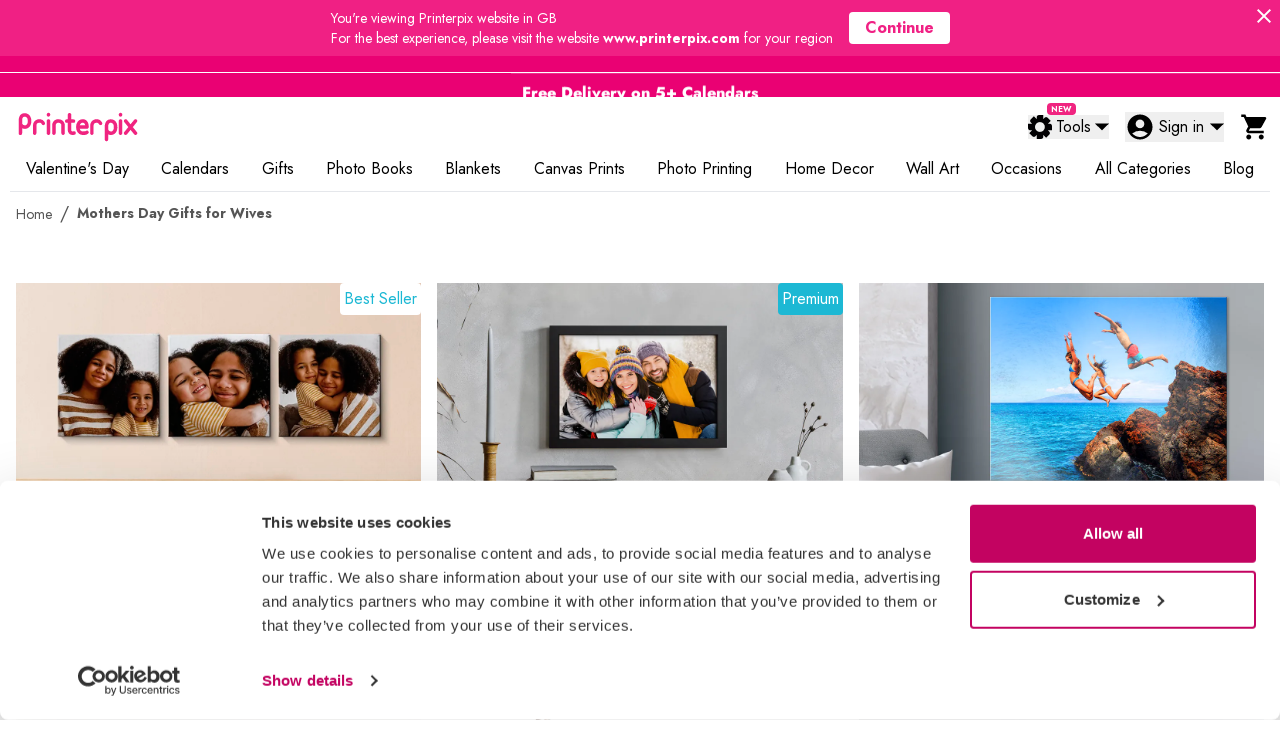

--- FILE ---
content_type: text/html; charset=utf-8
request_url: https://www.printerpix.co.uk/photo-gifts/wife-gifts/
body_size: 77761
content:
<!DOCTYPE html><html lang="en-GB" q:render="ssr" q:route="[...productCategory]" q:container="paused" q:version="1.5.1" q:base="/build/en-GB/" q:locale="en-GB" q:manifest-hash="a1mn7f"><!--qv q:id=0 q:key=3scc:pY_0--><!--qv q:id=1 q:key=TxCF:35_17--><!--qv q:s q:sref=1 q:key=--><head on-window:load="q-CLZCY5mY.js#s_6bH92HveK8o[0]" q:id="2" q:head><meta charSet="utf-8" q:head><meta content="width=device-width, initial-scale=1.0" name="viewport" q:head><meta content="notranslate" name="google" q:head><meta content="#ffffff" name="theme-color" q:head><meta content="yes" name="apple-mobile-web-app-capable" q:head><meta content="default" name="apple-mobile-web-app-status-bar-style" q:head><meta content="default-src 'self'; script-src 'self' 'unsafe-inline' 'unsafe-eval' *.googletagmanager.com *.google-analytics.com *.facebook.net ana.printerpix.co.uk *.printerpix.co.uk *.printerpix.com *.printerpix.de *.printerpix.it *.printerpix.es *.printerpix.fr *.printerpix.nl; style-src 'self' 'unsafe-inline' fonts.googleapis.com; font-src 'self' fonts.gstatic.com data:; img-src 'self' data: https: blob:; connect-src 'self' *.printerpix.co.uk *.printerpix.com *.printerpix.de *.printerpix.it *.printerpix.es *.printerpix.fr *.printerpix.nl *.google-analytics.com *.googletagmanager.com ana.printerpix.co.uk; frame-src 'self' *.googletagmanager.com *.facebook.com *.facebook.net; media-src 'self' data: blob:; object-src 'none'; base-uri 'self'; form-action 'self';" httpEquiv="Content-Security-Policy" q:head><meta content="nosniff" httpEquiv="X-Content-Type-Options" q:head><meta content="SAMEORIGIN" httpEquiv="X-Frame-Options" q:head><meta content="1; mode=block" httpEquiv="X-XSS-Protection" q:head><meta content="strict-origin-when-cross-origin" name="referrer" q:head><link href="https://www.google-analytics.com" rel="dns-prefetch" q:head><link href="https://www.googletagmanager.com" rel="dns-prefetch" q:head><link href="https://connect.facebook.net" rel="dns-prefetch" q:head><link href="https://ana.printerpix.co.uk" rel="dns-prefetch" q:head><link href="https://qt-api.printerpix.co.uk" rel="preconnect" q:head><link href="https://www.googletagmanager.com" rel="preconnect" q:head><!--qv q:key=35_4--><script q:key="35_0" q:head>
  (() => {
    const storedTheme = localStorage.getItem("theme") || "defaultBranding";
    document.documentElement.setAttribute("data-theme", storedTheme);
    if (storedTheme !== "defaultBranding") {
      document.documentElement.classList.add(storedTheme);
    } else {
      localStorage.setItem("theme", "defaultBranding");
    }
  })();</script><!--/qv--><link href="/manifest.json" rel="manifest" q:head><link as="script" href="https://ana.printerpix.co.uk/matomo.js" rel="preload" q:head><!--qv q:key=35_5--><script q:key="35_2" q:head>
    window.__ENV__ = {"ENABLE_DEBUG":"false","WEBSITE":"GB","NODE_ENV":"production","READ_API_TIMEOUT":"15000","WRITE_API_TIMEOUT":"30000","SENTRY_DSN":"https://1acd769f28db6283db1fe8d5a17ab7e7@sentry.printerpix.co.uk/2"};
  </script><!--/qv--><!--qv q:key=35_6--><script q:key="35_1" q:head>
  window.dataLayer = window.dataLayer || [];
  window.addEventListener('load', function() {
    (function(w,d,s,l,i){w[l]=w[l]||[];w[l].push({'gtm.start':
    new Date().getTime(),event:'gtm.js'});var f=d.getElementsByTagName(s)[0],
    j=d.createElement(s),dl=l!='dataLayer'?'&l='+l:'';j.async=true;j.src=
    'https://www.googletagmanager.com/gtm.js?id='+i+dl;f.parentNode.insertBefore(j,f);
    })(window,document,'script','dataLayer','GTM-PQSN92M7');
  });
  </script><!--/qv--><!--qv q:key=35_7--><script type="application/ld+json" q:key="35_3" q:head>{"@context":"https://schema.org","@type":"Organization","@id":"https://www.printerpix.co.uk/#organization","name":"PrinterPix","url":"https://www.printerpix.co.uk","foundingDate":"2011","description":"Founded in 2011, Printerpix has helped over 5 million customers capture and cherish their moments for over a decade.","contactPoint":{"@type":"ContactPoint","contactType":"customer service","email":"contactus@printerpix.co.uk","availableLanguage":"English"},"sameAs":["https://www.facebook.com/PrinterpixUK/","https://www.instagram.com/printerpix.uk/","https://www.x.com/printerpix/"]}</script><!--/qv--><!--qv q:id=3 q:key=zrbr:35_8--><!--qv q:key=OA_1--><title q:head>Mothers Day Gifts for Wife | Happy Mothers Day Wife</title><link href="/images-q/favicon.webp" rel="icon" type="image/webp" q:head><link href="/images-q/favicon-16x16.png" rel="icon" sizes="16x16" type="image/png" q:head><link href="/images-q/favicon.webp" rel="apple-touch-icon" sizes="180x180" q:head><meta name="title" content="Mothers Day Gifts for Wife | Happy Mothers Day Wife" q:key="0" q:head><meta property="og:title" content="Mothers Day Gifts for Wife | Happy Mothers Day Wife" q:key="1" q:head><meta property="og:type" content="Website" q:key="2" q:head><meta property="og:image" content="https://www.printerpix.co.uk/images/admin/pagegroupimages/big01/c54c886d-07b6-490d-a277-bc39c7c3b714.webp" q:key="3" q:head><meta property="og:url" content="https://www.printerpix.co.uk/wife-gifts/" q:key="4" q:head><meta property="og:description" content="Buy a mother's day gift for your wife at Printerpix to help your kids make the perfect present this Mother's Day." q:key="5" q:head><meta property="og:site_name" content="Printerpix" q:key="6" q:head><meta property="og:locale" content="en_GB" q:key="7" q:head><meta property="fb:app_id" content="201456846558639" q:key="8" q:head><meta property="twitter:card" content="summary_large_image" q:key="9" q:head><meta property="twitter:site" content="@Printerpix" q:key="10" q:head><meta property="twitter:title" content="Mothers Day Gifts for Wife | Happy Mothers Day Wife" q:key="11" q:head><meta property="twitter:description" content="Buy a mother's day gift for your wife at Printerpix to help your kids make the perfect present this Mother's Day." q:key="12" q:head><meta property="twitter:image" content="https://www.printerpix.co.uk/images/admin/pagegroupimages/big01/c54c886d-07b6-490d-a277-bc39c7c3b714.webp" q:key="13" q:head><meta name="google" content="notranslate" q:key="14" q:head><meta name="theme-color" content="#ffffff" q:key="15" q:head><meta name="google-signin-scope" content="profile email" q:key="16" q:head><meta name="google-signin-client_id" content="68686562698-qbaal2qdpbe5e16a9t0ms4dp3mtgtogs.apps.googleusercontent.com" q:key="17" q:head><meta name="distribution" content="Global" q:key="18" q:head><meta name="rating" content="Safe For Kids" q:key="19" q:head><meta name="author" content="printerpix" q:key="20" q:head><meta name="copyright" content="printerpix" q:key="21" q:head><meta name="description" content="Buy a mother's day gift for your wife at Printerpix to help your kids make the perfect present this Mother's Day." q:key="22" q:head><meta name="keywords" content="Mothers Day Gifts for Wife" q:key="23" q:head><meta name="robots" content="index, follow" q:key="24" q:head><meta http-equiv="origin-trial" content="A+N5HpM5gDAUeupaWw3J2yuMrpgH0IC7KtFHAqtmHkW8Vr+dPpJWuOpMNIRh3ybxyoIUKlvDQs7+VGPfYdQ/qQUAAABxeyJvcmlnaW4iOiJodHRwczovL2FjY291bnRzLmdvb2dsZS5jb206NDQzIiwiZmVhdHVyZSI6IkZlZENtQXV0b1JlYXV0aG4iLCJleHBpcnkiOjE2OTE1MzkxOTksImlzVGhpcmRQYXJ0eSI6dHJ1ZX0=" q:key="25" q:head><link rel="canonical" href="https://www.printerpix.co.uk/photo-gifts/wife-gifts/" q:key="0" q:head><script type="application/ld+json" q:key="innerhtml" q:head>{"@context":"https://schema.org","@graph":[{"@type":"ItemList","mainEntityOfPage":"https://www.printerpix.co.uk/photo-gifts/wife-gifts/","url":"https://www.printerpix.co.uk/photo-gifts/wife-gifts/","name":"Mothers Day Gifts for Wife | Happy Mothers Day Wife","description":"Buy a mother's day gift for your wife at Printerpix to help your kids make the perfect present this Mother's Day.","numberOfItems":12,"itemListElement":[{"@type":"ListItem","position":1,"item":{"@type":"Product","name":"Canvas Prints","url":"/photo-gifts/all/canvas-display-panel-prints/","image":["https://www.printerpix.co.uk/images/Admin/PageGroupImages/Big01/c54c886d-07b6-490d-a277-bc39c7c3b714.webp","https://www.printerpix.co.uk/images/Admin/PageGroupImages/Big02/c54c886d-07b6-490d-a277-bc39c7c3b714.webp","https://www.printerpix.co.uk/images/Admin/PageGroupImages/Big03/c54c886d-07b6-490d-a277-bc39c7c3b714.webp","https://www.printerpix.co.uk/images/Admin/PageGroupImages/Big04/c54c886d-07b6-490d-a277-bc39c7c3b714.webp","https://www.printerpix.co.uk/images/Admin/PageGroupImages/Big05/c54c886d-07b6-490d-a277-bc39c7c3b714.webp"],"description":"Create canvas panels in a few clicks","brand":{"@type":"Brand","name":"Printerpix"},"offers":{"@type":"Offer","url":"https://www.printerpix.co.uk/photo-gifts/all/canvas-display-panel-prints/","priceCurrency":"GBP","price":15.96,"availability":"https://schema.org/InStock","hasMerchantReturnPolicy":{"@type":"MerchantReturnPolicy","returnPolicyCategory":"https://schema.org/MerchantReturnFiniteReturnWindow","merchantReturnDays":30,"returnMethod":"https://schema.org/ReturnByMail","applicableCountry":"UK","merchantReturnLink":"https://www.printerpix.co.uk/returns-policy/","returnFees":"https://schema.org/FreeReturn"},"shippingDetails":{"@type":"OfferShippingDetails","shippingRate":{"@type":"MonetaryAmount","currency":"GBP","value":10.99},"shippingDestination":{"@type":"DefinedRegion","addressCountry":"GB"}}}}},{"@type":"ListItem","position":2,"item":{"@type":"Product","name":"Personalised Photo Frames","url":"/photo-prints/photo-frame-prints/","image":["https://www.printerpix.co.uk/images/Admin/PageGroupImages/Big01/7a2d6769-ac52-4695-835e-132503df24e5.webp","https://www.printerpix.co.uk/images/Admin/PageGroupImages/Big02/7a2d6769-ac52-4695-835e-132503df24e5.webp","https://www.printerpix.co.uk/images/Admin/PageGroupImages/Big03/7a2d6769-ac52-4695-835e-132503df24e5.webp","https://www.printerpix.co.uk/images/Admin/PageGroupImages/Big04/7a2d6769-ac52-4695-835e-132503df24e5.webp","https://www.printerpix.co.uk/images/Admin/PageGroupImages/Big05/7a2d6769-ac52-4695-835e-132503df24e5.webp","https://www.printerpix.co.uk/images/Admin/PageGroupImages/Big06/7a2d6769-ac52-4695-835e-132503df24e5.webp"],"description":"Create a framed print in a few clicks","brand":{"@type":"Brand","name":"Printerpix"},"offers":{"@type":"Offer","url":"https://www.printerpix.co.uk/photo-prints/photo-frame-prints/","priceCurrency":"GBP","price":11.99,"availability":"https://schema.org/InStock","hasMerchantReturnPolicy":{"@type":"MerchantReturnPolicy","returnPolicyCategory":"https://schema.org/MerchantReturnFiniteReturnWindow","merchantReturnDays":30,"returnMethod":"https://schema.org/ReturnByMail","applicableCountry":"UK","merchantReturnLink":"https://www.printerpix.co.uk/returns-policy/","returnFees":"https://schema.org/FreeReturn"},"shippingDetails":{"@type":"OfferShippingDetails","shippingRate":{"@type":"MonetaryAmount","currency":"GBP","value":10.99},"shippingDestination":{"@type":"DefinedRegion","addressCountry":"GB"}}}}},{"@type":"ListItem","position":3,"item":{"@type":"Product","name":"Personalised Metal Wall Prints for Home","url":"/photo-prints/metal-photo-prints/","image":["https://www.printerpix.co.uk/images/Admin/PageGroupImages/Big01/73301c36-f8f0-4193-a9cd-e96d292b0f5a.webp","https://www.printerpix.co.uk/images/Admin/PageGroupImages/Big02/73301c36-f8f0-4193-a9cd-e96d292b0f5a.webp","https://www.printerpix.co.uk/images/Admin/PageGroupImages/Big03/73301c36-f8f0-4193-a9cd-e96d292b0f5a.webp","https://www.printerpix.co.uk/images/Admin/PageGroupImages/Big04/73301c36-f8f0-4193-a9cd-e96d292b0f5a.webp","https://www.printerpix.co.uk/images/Admin/PageGroupImages/Big05/73301c36-f8f0-4193-a9cd-e96d292b0f5a.webp"],"description":"Create a metal print in a few clicks","brand":{"@type":"Brand","name":"Printerpix"},"offers":{"@type":"Offer","url":"https://www.printerpix.co.uk/photo-prints/metal-photo-prints/","priceCurrency":"GBP","price":12.14,"availability":"https://schema.org/InStock","hasMerchantReturnPolicy":{"@type":"MerchantReturnPolicy","returnPolicyCategory":"https://schema.org/MerchantReturnFiniteReturnWindow","merchantReturnDays":30,"returnMethod":"https://schema.org/ReturnByMail","applicableCountry":"UK","merchantReturnLink":"https://www.printerpix.co.uk/returns-policy/","returnFees":"https://schema.org/FreeReturn"},"shippingDetails":{"@type":"OfferShippingDetails","shippingRate":{"@type":"MonetaryAmount","currency":"GBP","value":10.99},"shippingDestination":{"@type":"DefinedRegion","addressCountry":"GB"}}}}},{"@type":"ListItem","position":4,"item":{"@type":"Product","name":"Photo Canvas Prints","url":"/canvas-prints/photo-canvas-prints/","image":["https://www.printerpix.co.uk/images/Admin/PageGroupImages/Big01/2808862a-5bbf-400d-ac02-61c03348fa25.webp","https://www.printerpix.co.uk/images/Admin/PageGroupImages/Big02/2808862a-5bbf-400d-ac02-61c03348fa25.webp","https://www.printerpix.co.uk/images/Admin/PageGroupImages/Big03/2808862a-5bbf-400d-ac02-61c03348fa25.webp","https://www.printerpix.co.uk/images/Admin/PageGroupImages/Big04/2808862a-5bbf-400d-ac02-61c03348fa25.webp","https://www.printerpix.co.uk/images/Admin/PageGroupImages/Big05/2808862a-5bbf-400d-ac02-61c03348fa25.webp"],"description":"Create a canvas print in a few clicks","brand":{"@type":"Brand","name":"Printerpix"},"offers":{"@type":"Offer","url":"https://www.printerpix.co.uk/canvas-prints/photo-canvas-prints/","priceCurrency":"GBP","price":5.99,"availability":"https://schema.org/InStock","hasMerchantReturnPolicy":{"@type":"MerchantReturnPolicy","returnPolicyCategory":"https://schema.org/MerchantReturnFiniteReturnWindow","merchantReturnDays":30,"returnMethod":"https://schema.org/ReturnByMail","applicableCountry":"UK","merchantReturnLink":"https://www.printerpix.co.uk/returns-policy/","returnFees":"https://schema.org/FreeReturn"},"shippingDetails":{"@type":"OfferShippingDetails","shippingRate":{"@type":"MonetaryAmount","currency":"GBP","value":10.99},"shippingDestination":{"@type":"DefinedRegion","addressCountry":"GB"}}}}},{"@type":"ListItem","position":5,"item":{"@type":"Product","name":"Personalised Photo Jigsaw Puzzle","url":"/photo-gifts/all/personalised-jigsaw-puzzle-card/","image":["https://www.printerpix.co.uk/images/Admin/PageGroupImages/Big01/b7827888-6d69-4faa-801c-781e3625c8fe.webp","https://www.printerpix.co.uk/images/Admin/PageGroupImages/Big02/b7827888-6d69-4faa-801c-781e3625c8fe.webp","https://www.printerpix.co.uk/images/Admin/PageGroupImages/Big03/b7827888-6d69-4faa-801c-781e3625c8fe.webp","https://www.printerpix.co.uk/images/Admin/PageGroupImages/Big04/b7827888-6d69-4faa-801c-781e3625c8fe.webp","https://www.printerpix.co.uk/images/Admin/PageGroupImages/Big05/b7827888-6d69-4faa-801c-781e3625c8fe.webp"],"description":"Create a cardboard photo puzzle in a few clicks","brand":{"@type":"Brand","name":"Printerpix"},"offers":{"@type":"Offer","url":"https://www.printerpix.co.uk/photo-gifts/all/personalised-jigsaw-puzzle-card/","priceCurrency":"GBP","price":9.99,"availability":"https://schema.org/InStock","hasMerchantReturnPolicy":{"@type":"MerchantReturnPolicy","returnPolicyCategory":"https://schema.org/MerchantReturnFiniteReturnWindow","merchantReturnDays":30,"returnMethod":"https://schema.org/ReturnByMail","applicableCountry":"UK","merchantReturnLink":"https://www.printerpix.co.uk/returns-policy/","returnFees":"https://schema.org/FreeReturn"},"shippingDetails":{"@type":"OfferShippingDetails","shippingRate":{"@type":"MonetaryAmount","currency":"GBP","value":10.99},"shippingDestination":{"@type":"DefinedRegion","addressCountry":"GB"}}}}},{"@type":"ListItem","position":6,"item":{"@type":"Product","name":"Photo Collage Canvas Prints","url":"/canvas-prints/photo-collage-canvas/","image":["https://www.printerpix.co.uk/images/Admin/PageGroupImages/Big01/cc6c37fb-7c6c-4714-80d8-acea8657bc07.webp","https://www.printerpix.co.uk/images/Admin/PageGroupImages/Big02/cc6c37fb-7c6c-4714-80d8-acea8657bc07.webp","https://www.printerpix.co.uk/images/Admin/PageGroupImages/Big03/cc6c37fb-7c6c-4714-80d8-acea8657bc07.webp","https://www.printerpix.co.uk/images/Admin/PageGroupImages/Big04/cc6c37fb-7c6c-4714-80d8-acea8657bc07.webp","https://www.printerpix.co.uk/images/Admin/PageGroupImages/Big05/cc6c37fb-7c6c-4714-80d8-acea8657bc07.webp"],"description":"Create a photo collage canvas in a few clicks","brand":{"@type":"Brand","name":"Printerpix"},"offers":{"@type":"Offer","url":"https://www.printerpix.co.uk/canvas-prints/photo-collage-canvas/","priceCurrency":"GBP","price":5.99,"availability":"https://schema.org/InStock","hasMerchantReturnPolicy":{"@type":"MerchantReturnPolicy","returnPolicyCategory":"https://schema.org/MerchantReturnFiniteReturnWindow","merchantReturnDays":30,"returnMethod":"https://schema.org/ReturnByMail","applicableCountry":"UK","merchantReturnLink":"https://www.printerpix.co.uk/returns-policy/","returnFees":"https://schema.org/FreeReturn"},"shippingDetails":{"@type":"OfferShippingDetails","shippingRate":{"@type":"MonetaryAmount","currency":"GBP","value":10.99},"shippingDestination":{"@type":"DefinedRegion","addressCountry":"GB"}}}}},{"@type":"ListItem","position":7,"item":{"@type":"Product","name":"Personalised Photo Reveal Mugs","url":"/photo-mugs/magic-mugs/","image":["https://www.printerpix.co.uk/images/Admin/PageGroupImages/Big01/cbe7526c-1ac8-4f4a-9b84-416326154c6e.webp","https://www.printerpix.co.uk/images/Admin/PageGroupImages/Big02/cbe7526c-1ac8-4f4a-9b84-416326154c6e.webp","https://www.printerpix.co.uk/images/Admin/PageGroupImages/Big03/cbe7526c-1ac8-4f4a-9b84-416326154c6e.webp","https://www.printerpix.co.uk/images/Admin/PageGroupImages/Big04/cbe7526c-1ac8-4f4a-9b84-416326154c6e.webp","https://www.printerpix.co.uk/images/Admin/PageGroupImages/Big05/cbe7526c-1ac8-4f4a-9b84-416326154c6e.webp","https://www.printerpix.co.ukhttps://img.youtube.com/vi/lmckA_dyXGM/0.jpg"],"description":"Create a heat-reactive magic mug in a few clicks","brand":{"@type":"Brand","name":"Printerpix"},"offers":{"@type":"Offer","url":"https://www.printerpix.co.uk/photo-mugs/magic-mugs/","priceCurrency":"GBP","price":8.95,"availability":"https://schema.org/InStock","hasMerchantReturnPolicy":{"@type":"MerchantReturnPolicy","returnPolicyCategory":"https://schema.org/MerchantReturnFiniteReturnWindow","merchantReturnDays":30,"returnMethod":"https://schema.org/ReturnByMail","applicableCountry":"UK","merchantReturnLink":"https://www.printerpix.co.uk/returns-policy/","returnFees":"https://schema.org/FreeReturn"},"shippingDetails":{"@type":"OfferShippingDetails","shippingRate":{"@type":"MonetaryAmount","currency":"GBP","value":10.99},"shippingDestination":{"@type":"DefinedRegion","addressCountry":"GB"}}}}},{"@type":"ListItem","position":8,"item":{"@type":"Product","name":"Stone Photo Slates","url":"/photo-gifts/all/photo-slate/","image":["https://www.printerpix.co.uk/images/Admin/PageGroupImages/Big01/7e1c1fe7-0bec-4a6c-8fb8-9922f599524e.webp","https://www.printerpix.co.uk/images/Admin/PageGroupImages/Big02/7e1c1fe7-0bec-4a6c-8fb8-9922f599524e.webp","https://www.printerpix.co.uk/images/Admin/PageGroupImages/Big03/7e1c1fe7-0bec-4a6c-8fb8-9922f599524e.webp","https://www.printerpix.co.uk/images/Admin/PageGroupImages/Big04/7e1c1fe7-0bec-4a6c-8fb8-9922f599524e.webp","https://www.printerpix.co.uk/images/Admin/PageGroupImages/Big05/7e1c1fe7-0bec-4a6c-8fb8-9922f599524e.webp","https://www.printerpix.co.uk/images/Admin/PageGroupImages/Big06/7e1c1fe7-0bec-4a6c-8fb8-9922f599524e.webp"],"description":"Create a photo slate in a few clicks","brand":{"@type":"Brand","name":"Printerpix"},"offers":{"@type":"Offer","url":"https://www.printerpix.co.uk/photo-gifts/all/photo-slate/","priceCurrency":"GBP","price":12.99,"availability":"https://schema.org/InStock","hasMerchantReturnPolicy":{"@type":"MerchantReturnPolicy","returnPolicyCategory":"https://schema.org/MerchantReturnFiniteReturnWindow","merchantReturnDays":30,"returnMethod":"https://schema.org/ReturnByMail","applicableCountry":"UK","merchantReturnLink":"https://www.printerpix.co.uk/returns-policy/","returnFees":"https://schema.org/FreeReturn"},"shippingDetails":{"@type":"OfferShippingDetails","shippingRate":{"@type":"MonetaryAmount","currency":"GBP","value":10.99},"shippingDestination":{"@type":"DefinedRegion","addressCountry":"GB"}}}}},{"@type":"ListItem","position":9,"item":{"@type":"Product","name":"Valentina Leather Photo Book","url":"/photo-books/valentina-leather-photobook/","image":["https://www.printerpix.co.uk/images/Admin/PageGroupImages/Big01/b9f854c3-6f64-4e33-b960-ed87a15e0925.webp","https://www.printerpix.co.uk/images/Admin/PageGroupImages/Big02/b9f854c3-6f64-4e33-b960-ed87a15e0925.webp","https://www.printerpix.co.uk/images/Admin/PageGroupImages/Big03/b9f854c3-6f64-4e33-b960-ed87a15e0925.webp","https://www.printerpix.co.uk/images/Admin/PageGroupImages/Big04/b9f854c3-6f64-4e33-b960-ed87a15e0925.webp","https://www.printerpix.co.uk/images/Admin/PageGroupImages/Big05/b9f854c3-6f64-4e33-b960-ed87a15e0925.webp"],"description":"Preserve your cherished memories in a luxurious Valentina leather photo book. A truly thoughtful and personalised gift for her. Easy to create online. Design yours today!","brand":{"@type":"Brand","name":"Printerpix"},"offers":{"@type":"Offer","url":"https://www.printerpix.co.uk/photo-books/valentina-leather-photobook/","priceCurrency":"GBP","price":19.18,"availability":"https://schema.org/InStock","hasMerchantReturnPolicy":{"@type":"MerchantReturnPolicy","returnPolicyCategory":"https://schema.org/MerchantReturnFiniteReturnWindow","merchantReturnDays":30,"returnMethod":"https://schema.org/ReturnByMail","applicableCountry":"UK","merchantReturnLink":"https://www.printerpix.co.uk/returns-policy/","returnFees":"https://schema.org/FreeReturn"},"shippingDetails":{"@type":"OfferShippingDetails","shippingRate":{"@type":"MonetaryAmount","currency":"GBP","value":10.99},"shippingDestination":{"@type":"DefinedRegion","addressCountry":"GB"}}}}},{"@type":"ListItem","position":10,"item":{"@type":"Product","name":"Personalised Photo Book","url":"/photo-books/hardcover-photobook/","image":["https://www.printerpix.co.uk/images/Admin/PageGroupImages/Big01/4254ca9b-6c59-4263-a217-ae70b290d810.webp","https://www.printerpix.co.uk/images/Admin/PageGroupImages/Big02/4254ca9b-6c59-4263-a217-ae70b290d810.webp","https://www.printerpix.co.uk/images/Admin/PageGroupImages/Big03/4254ca9b-6c59-4263-a217-ae70b290d810.webp","https://www.printerpix.co.uk/images/Admin/PageGroupImages/Big04/4254ca9b-6c59-4263-a217-ae70b290d810.webp","https://www.printerpix.co.uk/images/Admin/PageGroupImages/Big05/4254ca9b-6c59-4263-a217-ae70b290d810.webp","https://www.printerpix.co.ukhttps://img.youtube.com/vi/BQRHOO79gzc/hqdefault.jpg"],"description":"Create a beautiful photobook to cherish your memories. Our easy-to-use editor lets you design your unique photo album in minutes. Start your story today!","brand":{"@type":"Brand","name":"Printerpix"},"offers":{"@type":"Offer","url":"https://www.printerpix.co.uk/photo-books/hardcover-photobook/","priceCurrency":"GBP","price":7.99,"availability":"https://schema.org/InStock","hasMerchantReturnPolicy":{"@type":"MerchantReturnPolicy","returnPolicyCategory":"https://schema.org/MerchantReturnFiniteReturnWindow","merchantReturnDays":30,"returnMethod":"https://schema.org/ReturnByMail","applicableCountry":"UK","merchantReturnLink":"https://www.printerpix.co.uk/returns-policy/","returnFees":"https://schema.org/FreeReturn"},"shippingDetails":{"@type":"OfferShippingDetails","shippingRate":{"@type":"MonetaryAmount","currency":"GBP","value":10.99},"shippingDestination":{"@type":"DefinedRegion","addressCountry":"GB"}}}}},{"@type":"ListItem","position":11,"item":{"@type":"Product","name":"Layflat Hardcover Photo Book","url":"/photo-books/layflat-hardcover-photobook/","image":["https://www.printerpix.co.uk/images/Admin/PageGroupImages/Big01/33a47530-86f8-4d32-85f5-417c53389ea1.webp","https://www.printerpix.co.uk/images/Admin/PageGroupImages/Big02/33a47530-86f8-4d32-85f5-417c53389ea1.webp","https://www.printerpix.co.uk/images/Admin/PageGroupImages/Big03/33a47530-86f8-4d32-85f5-417c53389ea1.webp","https://www.printerpix.co.uk/images/Admin/PageGroupImages/Big04/33a47530-86f8-4d32-85f5-417c53389ea1.webp","https://www.printerpix.co.uk/images/Admin/PageGroupImages/Big05/33a47530-86f8-4d32-85f5-417c53389ea1.webp"],"description":"Showcase your panoramic shots seamlessly with a layflat photo book. Our hardcover books are perfect for cherished memories. Create your personalised photo book today!","brand":{"@type":"Brand","name":"Printerpix"},"offers":{"@type":"Offer","url":"https://www.printerpix.co.uk/photo-books/layflat-hardcover-photobook/","priceCurrency":"GBP","price":7.99,"availability":"https://schema.org/InStock","hasMerchantReturnPolicy":{"@type":"MerchantReturnPolicy","returnPolicyCategory":"https://schema.org/MerchantReturnFiniteReturnWindow","merchantReturnDays":30,"returnMethod":"https://schema.org/ReturnByMail","applicableCountry":"UK","merchantReturnLink":"https://www.printerpix.co.uk/returns-policy/","returnFees":"https://schema.org/FreeReturn"},"shippingDetails":{"@type":"OfferShippingDetails","shippingRate":{"@type":"MonetaryAmount","currency":"GBP","value":10.99},"shippingDestination":{"@type":"DefinedRegion","addressCountry":"GB"}}}}},{"@type":"ListItem","position":12,"item":{"@type":"Product","name":"Luxury Personalised Leather Photo Book","url":"/photo-books/leather-photobook/","image":["https://www.printerpix.co.uk/images/Admin/PageGroupImages/Big01/4eda27de-6e02-4d8b-ba34-6159cda4fe06.webp","https://www.printerpix.co.uk/images/Admin/PageGroupImages/Big02/4eda27de-6e02-4d8b-ba34-6159cda4fe06.webp","https://www.printerpix.co.uk/images/Admin/PageGroupImages/Big03/4eda27de-6e02-4d8b-ba34-6159cda4fe06.webp","https://www.printerpix.co.uk/images/Admin/PageGroupImages/Big04/4eda27de-6e02-4d8b-ba34-6159cda4fe06.webp","https://www.printerpix.co.uk/images/Admin/PageGroupImages/Big05/4eda27de-6e02-4d8b-ba34-6159cda4fe06.webp"],"description":"Create a timeless leather photo book to cherish your memories. Our personalised photo books feature premium materials & stunning print quality. A perfect gift. Design yours today!","brand":{"@type":"Brand","name":"Printerpix"},"offers":{"@type":"Offer","url":"https://www.printerpix.co.uk/photo-books/leather-photobook/","priceCurrency":"GBP","price":14.99,"availability":"https://schema.org/InStock","hasMerchantReturnPolicy":{"@type":"MerchantReturnPolicy","returnPolicyCategory":"https://schema.org/MerchantReturnFiniteReturnWindow","merchantReturnDays":30,"returnMethod":"https://schema.org/ReturnByMail","applicableCountry":"UK","merchantReturnLink":"https://www.printerpix.co.uk/returns-policy/","returnFees":"https://schema.org/FreeReturn"},"shippingDetails":{"@type":"OfferShippingDetails","shippingRate":{"@type":"MonetaryAmount","currency":"GBP","value":10.99},"shippingDestination":{"@type":"DefinedRegion","addressCountry":"GB"}}}}}]},{"@type":"BreadcrumbList","itemListElement":[{"@type":"ListItem","position":1,"name":"Home","item":"https://www.printerpix.co.uk/"},{"@type":"ListItem","position":2,"name":"Mothers Day Gifts for Wives","item":"https://www.printerpix.co.uk/photo-gifts/wife-gifts/"}]}]}</script><!--/qv--><!--/qv--><link rel="stylesheet" href="/build/q-D3fvBd3Q.css"><style q:style="avnanb-0" hidden>
    #qwik-image-warning-container {
      display: none;
    }
    
    html {
      scroll-behavior: smooth;
    }
    </style><style q:style="lcydw1-0" hidden>:root{view-transition-name:none}</style></head><body lang="en" class="bg-base-mainBg text-base-mainText transition-all duration-300 overflow-x-hidden"><!--qv q:id=4 q:key=V9HF:35_9--><script type="placeholder" hidden q:id="5" on-document:-d-o-m-content-loaded="q-DkaVkNe4.js#s_jCxKY3PVem4"></script><!--/qv--><!--qv q:id=6 q:key=crjr:35_10--><script type="placeholder" hidden q:id="7" on-document:-d-o-m-content-loaded="q-Dl2UbogW.js#s_amlT5fyE8oc[0]"></script><!--/qv--><!--qv q:id=8 q:key=Rxmy:35_11--><script type="placeholder" hidden q:id="9" on-document:qinit="q-Br1WjjuW.js#_hW[0]"></script><!--/qv--><!--qv q:id=a q:key=EPXp:35_12--><script type="placeholder" hidden q:id="b" on-document:-d-o-m-content-loaded="q-D_c0WzfX.js#s_RjeUC000Qns"></script><!--/qv--><noscript><iframe height="0" src="https://www.googletagmanager.com/ns.html?id=GTM-PQSN92M7" style="display:none;visibility:hidden" width="0"></iframe></noscript><!--qv q:id=c q:key=2Um1:35_14--><!--qv q:key=5w_2--><!--qv q:s q:sref=c q:key=--><!--qv q:id=d q:key=e0ss:35_13--><!--qv q:key=zl_1--><!--qv q:id=e q:key=9xfE:zl_0--><!--qv q:key=QW_7--><!--qv q:id=f q:key=n0y6:QW_0--><div class="bg-[#f02084]" q:key="m1_1"><div class="container mx-auto p-2 flex flex-col lg:flex-row justify-center items-center text-white text-sm relative"><div class="text-center lg:text-left"><p>You're viewing Printerpix website in GB</p><p>For the best experience, please visit the website <b>www.printerpix.com</b> for your region</p></div><a href="https://www.printerpix.com" class="mt-4 lg:mt-0 px-4 py-1 rounded bg-white text-[#f02084] font-bold lg:ml-4 text-base">Continue</a><!--qv q:id=g q:key=Xuw6:m1_0--><svg xmlns="http://www.w3.org/2000/svg" viewBox="0 0 48 48" fill="#fff" height="24" width="24" class="cursor-pointer absolute top-1 right-1" on:click="q-Bpop6dpJ.js#s_40EjdG9UYgw[0 1]" q:id="h"><path d="M38 12.83 35.17 10 24 21.17 12.83 10 10 12.83 21.17 24 10 35.17 12.83 38 24 26.83 35.17 38 38 35.17 26.83 24z"></path><path fill="none" d="M0 0h48v48H0z"></path></svg><!--/qv--></div></div><!--/qv--><!--qv q:id=i q:key=A4FD:QW_1--><style q:style="vnr019-0" hidden>
      @keyframes move {
        0% {
          transform: translateY(100%);
        }
        20% {
          transform: translateY(0%);
        }
        80% {
          transform: translateY(0%);
        }
        100% {
          transform: translateY(-100%);
        }
      }
      
      .animation_bar {
        position: relative;
        transform: translateY(100%);
        animation: move 4s ease-in-out;
        animation-fill-mode: forwards;
        animation-duration: 4s;
      }
    </style><div style="background-color:#EA0173" class="flex flex-col overflow-hidden" on:qvisible="q-D8aUlywL.js#_hW[0]" q:key="uc_0" q:id="j"><div style="color:#ffffff" class="block font-bold text-center py-2 border-t border-[#fff] border-box text-[13px] md:text-base h-full animation_bar" q:key="0" q:id="k"><p><strong><a href="/valentines/">Made with Love. Valentine’s Special Deals! | <u>Code: VAL2026</u>! </a></strong></p></div><div style="color:#ffffff" class="hidden font-bold text-center py-2 border-t border-[#fff] border-box text-[13px] md:text-base h-full animation_bar" q:key="1" q:id="l"><p><strong><a href="/photo-gifts/photo-calendars/">Free Delivery on 5+ <u>Calendars</u></a></strong></p></div></div><!--/qv--><!--qv q:id=m q:key=M8Qp:QW_2--><!--qv q:key=51_4--><div id="header-container" class="bg-white relative" on-document:-d-o-m-content-loaded="q-aAhsR64n.js#s_n2VFpalHQ30[0 1]" on-document:scroll="q-aAhsR64n.js#s_LrPH5XfUmcc[1 2 3 4 5]" q:id="n"><div class="container mx-auto lg:px-[10px] relative bg-white"><!--qv q:sstyle=⭐️rwl3jt-0 q:id=o q:key=ceU0:51_2--><style q:style="rwl3jt-0" hidden>#menu-burger.⭐️rwl3jt-0{width:20px;height:20px;position:relative;transform:rotate(0);transition:.5s ease-in-out;cursor:pointer}#menu-burger.⭐️rwl3jt-0 div.⭐️rwl3jt-0{display:block;position:absolute;height:3px;width:50%;background:#000;opacity:1;transform:rotate(0);transition:.25s ease-in-out}#menu-burger.⭐️rwl3jt-0 div:nth-child(2n).⭐️rwl3jt-0{left:calc(50% + -0px);border-radius:0 9px 9px 0}#menu-burger.⭐️rwl3jt-0 div:nth-child(odd).⭐️rwl3jt-0{left:0;border-radius:9px 0 0 9px}#menu-burger.⭐️rwl3jt-0 div:nth-child(1).⭐️rwl3jt-0,#menu-burger.⭐️rwl3jt-0 div:nth-child(2).⭐️rwl3jt-0{top:0}#menu-burger.⭐️rwl3jt-0 div:nth-child(3).⭐️rwl3jt-0,#menu-burger.⭐️rwl3jt-0 div:nth-child(4).⭐️rwl3jt-0{top:7px}#menu-burger.⭐️rwl3jt-0 div:nth-child(5).⭐️rwl3jt-0,#menu-burger.⭐️rwl3jt-0 div:nth-child(6).⭐️rwl3jt-0{top:14px}#menu-burger.open.⭐️rwl3jt-0 div:nth-child(1).⭐️rwl3jt-0,#menu-burger.open.⭐️rwl3jt-0 div:nth-child(6).⭐️rwl3jt-0{transform:rotate(45deg)}#menu-burger.open.⭐️rwl3jt-0 div:nth-child(2).⭐️rwl3jt-0,#menu-burger.open.⭐️rwl3jt-0 div:nth-child(5).⭐️rwl3jt-0{transform:rotate(-45deg)}#menu-burger.open.⭐️rwl3jt-0 div:nth-child(1).⭐️rwl3jt-0{left:0;top:7px}#menu-burger.open.⭐️rwl3jt-0 div:nth-child(2).⭐️rwl3jt-0{left:calc(50% - 5px);top:7px}#menu-burger.open.⭐️rwl3jt-0 div:nth-child(3).⭐️rwl3jt-0{left:-50%;opacity:0}#menu-burger.open.⭐️rwl3jt-0 div:nth-child(4).⭐️rwl3jt-0{left:100%;opacity:0}#menu-burger.open.⭐️rwl3jt-0 div:nth-child(5).⭐️rwl3jt-0{left:0;top:12px}#menu-burger.open.⭐️rwl3jt-0 div:nth-child(6).⭐️rwl3jt-0{left:calc(50% - 5px);top:12px}</style><header class="⭐️rwl3jt-0 z-[3000]" on-document:qinit="q-Bd7iFNRu.js#_hW[0]
q-BIGJEu_B.js#_hW[1]" on-document:-d-o-m-content-loaded="q-BIGJEu_B.js#s_LWG1WTpH00A[2]" q:key="SN_23" q:id="p"><div class="⭐️rwl3jt-0 flex flex-row justify-between items-center h-[60px] md:h-[60px] px-[12px] lg:px-0 w-full"><div class="⭐️rwl3jt-0 flex items-center"><div id="menu-tap-target" class="⭐️rwl3jt-0 w-[36px] md:w-[50px] h-[50px] flex items-center xl:hidden" on:click="q-BIGJEu_B.js#s_U36di84Xmj0[0]" q:key="SN_0" q:id="q"><div id="menu-burger" class="⭐️rwl3jt-0 block xl:hidden relative z-20"><div class="⭐️rwl3jt-0"></div><div class="⭐️rwl3jt-0"></div><div class="⭐️rwl3jt-0"></div><div class="⭐️rwl3jt-0"></div><div class="⭐️rwl3jt-0"></div><div class="⭐️rwl3jt-0"></div></div></div><!--qv q:key=SN_1--><div class="⭐️rwl3jt-0 ml-2" q:key="u7_0"><a aria-label="Printerpix home" href="/" style="pointer-events:auto" class="⭐️rwl3jt-0"><svg id="pix-logo" version="1.1" viewBox="0 0 120 36" width="120" x="0" xml:space="preserve" xmlns="http://www.w3.org/2000/svg" y="0" class="⭐️rwl3jt-0"><path d="M21.298 10.177c2.431 0 4.266 1.083 5.504 3.249.353.663.353 1.305 0 1.923-.398.575-.951.84-1.658.796-.708-.088-1.194-.464-1.459-1.127-.31-.619-.708-.995-1.194-1.127a4.956 4.956 0 00-1.194-.133c-1.15 0-1.923.31-2.321.928a3.458 3.458 0 01-.199.332 4.574 4.574 0 00-.398 1.525v7.626c0 .663-.265 1.172-.796 1.525-.619.353-1.216.353-1.79 0-.575-.353-.862-.862-.862-1.525v-7.626c.221-3.05 1.569-5.018 4.045-5.902a5.745 5.745 0 012.322-.464zM31.626 4.209c.398.398.597.862.597 1.393v.265c0 .663-.288 1.172-.862 1.525-.619.354-1.216.354-1.791 0-.575-.353-.862-.862-.862-1.525v-.265c0-.221.044-.42.133-.597.22-.707.707-1.105 1.459-1.194.486-.088.928.045 1.326.398zm.066 6.499c.353.354.531.774.531 1.26V24.17c0 .663-.288 1.172-.862 1.525-.619.353-1.216.353-1.791 0s-.862-.862-.862-1.525V11.968c0-.265.066-.508.199-.729.265-.707.773-1.061 1.525-1.061.531-.001.95.176 1.26.53zM34.154 16.477c0-1.58.474-2.958 1.422-4.132 1.129-1.445 2.777-2.168 4.945-2.168 3.251.316 5.261 1.784 6.028 4.403.136.587.226 1.219.271 1.897v7.722c0 .723-.339 1.242-1.016 1.558-.271.136-.52.203-.745.203-.768 0-1.287-.361-1.558-1.084a1.812 1.812 0 01-.135-.677v-7.722c-.09-1.671-1.039-2.596-2.845-2.777-1.536 0-2.461.723-2.777 2.168a3.156 3.156 0 00-.068.61V24.2c0 .723-.361 1.242-1.084 1.558-.181.136-.406.203-.677.203-.768 0-1.31-.361-1.626-1.084a1.812 1.812 0 01-.135-.677v-7.723zM51.464 3.986c.529 0 .97.177 1.322.529.352.353.507.772.463 1.256v4.563h2.182c.705 0 1.234.309 1.587.926.352.529.352 1.102 0 1.719-.353.617-.882.904-1.587.86h-2.182v6.877c0 .661.11 1.103.331 1.323.132.177.352.287.661.331.352.132.793.111 1.322-.066.705-.22 1.322-.066 1.851.463.441.441.573 1.014.397 1.719-.177.661-.595 1.08-1.256 1.256l-1.256.198c-1.94.132-3.395-.397-4.364-1.587-.794-.926-1.19-2.138-1.19-3.637v-6.877h-1.058c-.706.044-1.212-.242-1.521-.86-.353-.617-.353-1.19 0-1.719.309-.617.815-.926 1.521-.926h1.058V5.771c0-.705.308-1.256.926-1.653.264-.088.528-.132.793-.132zM67.938 21.985c.528-.44 1.121-.549 1.781-.33.572.264.901.748.99 1.451.132.66-.088 1.187-.66 1.583-.616.528-1.385.902-2.309 1.121-.66.132-1.76.176-3.298.132-1.1 0-2.177-.374-3.232-1.121-1.935-1.407-2.968-3.54-3.101-6.399a2.009 2.009 0 010-.726c.132-2.99 1.165-5.123 3.101-6.399 1.055-.747 2.265-1.121 3.628-1.121 1.011 0 1.913.22 2.704.66 2.111 1.319 3.166 3.518 3.166 6.597v.66c0 .22-.044.44-.132.66-.264.704-.792 1.055-1.583 1.055h-7.19c.308 1.496 1.187 2.353 2.639 2.573h.594c1.538 0 2.506-.132 2.902-.396zm-3.299-8.246h-.198c-.396 0-.836.132-1.319.396-.704.484-1.144 1.21-1.319 2.177h5.409v-.132c-.176-1.099-.616-1.825-1.319-2.177-.308-.176-.682-.264-1.121-.264h-.133zM78.512 10.177c2.431 0 4.266 1.083 5.504 3.249.353.663.353 1.305 0 1.923-.398.575-.951.84-1.658.796-.708-.088-1.194-.464-1.459-1.127-.31-.619-.708-.995-1.194-1.127a4.956 4.956 0 00-1.194-.133c-1.15 0-1.923.31-2.321.928a3.458 3.458 0 01-.199.332 4.574 4.574 0 00-.398 1.525v7.626c0 .663-.265 1.172-.796 1.525-.619.353-1.216.353-1.791 0s-.862-.862-.862-1.525v-7.626c.221-3.05 1.569-5.018 4.045-5.902a5.75 5.75 0 012.323-.464zM7.203 4.213c1.109 0 2.129.333 3.061.998 2.04 1.375 3.06 3.637 3.06 6.786 0 .577-.022 1.109-.067 1.597-.355 2.395-1.353 4.147-2.994 5.256-.887.577-1.974.932-3.26 1.065-.932 0-1.885-.221-2.861-.665v5.056c0 .665-.266 1.175-.798 1.53-.621.354-1.242.354-1.863 0-.532-.355-.798-.865-.798-1.53V11.399c0-.798.088-1.552.266-2.262.443-2.085 1.419-3.527 2.927-4.325 1.318-.694 3.327-.599 3.327-.599zM4.342 14.858c.31.798 1.198 1.309 2.661 1.53.443 0 .887-.155 1.331-.466.976-.71 1.464-2.018 1.464-3.925 0-2.173-.688-3.57-2.063-4.192l-.732-.132h-.2a2.12 2.12 0 00-1.263.266c-.931.444-1.397 1.597-1.397 3.46v2.129c-.001.532.066.976.199 1.33z" class="⭐️rwl3jt-0 st0 fill-[var(--pix-brand-color)]"></path><g class="⭐️rwl3jt-0"><path d="M93.276 10.327c1.109 0 2.129.333 3.061.998 2.04 1.375 3.06 3.637 3.06 6.786 0 .577-.022 1.109-.067 1.597-.355 2.395-1.353 4.147-2.994 5.256-.887.577-1.974.932-3.26 1.065-.932 0-1.885-.221-2.861-.665v5.056c0 .665-.266 1.175-.798 1.53-.621.354-1.242.354-1.863 0-.532-.355-.798-.865-.798-1.53V17.512c0-.798.088-1.552.266-2.262.443-2.084 1.419-3.526 2.928-4.325 1.317-.693 3.326-.598 3.326-.598zm-2.861 10.645c.31.798 1.198 1.309 2.661 1.53.443 0 .887-.155 1.331-.466.976-.71 1.464-2.018 1.464-3.925 0-2.173-.688-3.57-2.063-4.192l-.732-.133h-.2a2.12 2.12 0 00-1.264.266c-.931.444-1.397 1.597-1.397 3.46v2.129c0 .532.067.976.2 1.331zM103.685 4.209c.398.398.597.862.597 1.393v.265c0 .663-.287 1.172-.862 1.525-.619.354-1.216.354-1.79 0-.575-.353-.862-.862-.862-1.525v-.265c0-.221.044-.42.133-.597.221-.707.707-1.105 1.459-1.194.485-.088.928.045 1.325.398zM103.752 10.708c.353.354.531.774.531 1.26V24.17c0 .663-.287 1.172-.862 1.525-.619.353-1.216.353-1.79 0-.575-.353-.862-.862-.862-1.525V11.968c0-.265.066-.508.199-.729.265-.707.774-1.061 1.525-1.061.529-.001.949.176 1.259.53zM107.596 10.196c.575 0 1.039.221 1.393.663l3.583 4.445 3.583-4.445c.442-.531.995-.752 1.659-.663.663.133 1.128.509 1.393 1.128.221.619.11 1.194-.332 1.725l-4.047 5.042 4.047 4.976c.442.531.553 1.128.332 1.791-.265.619-.73.973-1.393 1.062-.664.133-1.217-.066-1.659-.597l-3.583-4.445-3.583 4.445c-.443.531-.995.73-1.659.597-.663-.088-1.128-.442-1.393-1.062-.221-.663-.111-1.261.332-1.791l4.047-4.976-4.047-5.042c-.487-.575-.575-1.194-.265-1.858.309-.663.84-.995 1.592-.995z" class="⭐️rwl3jt-0 st1 fill-[var(--pix-brand-color)]"></path></g></svg></a></div><!--/qv--></div><div class="⭐️rwl3jt-0"><div class="⭐️rwl3jt-0 flex items-center w-[fit-content]"><div class="⭐️rwl3jt-0 relative group flex items-center" q:key="SN_16"><div class="⭐️rwl3jt-0 relative mr-4" on:mousemove="q-BIGJEu_B.js#s_rj8KrSBn9rk[0 1]" on:mouseout="q-BIGJEu_B.js#s_tNu8XCtNrBI[0 1]" q:id="r"><button class="⭐️rwl3jt-0 flex justify-center items-center" on:click="q-BIGJEu_B.js#s_t6Qd67Lnx0g[0 1]" q:id="s"><div class="⭐️rwl3jt-0 relative mr-1"><!--qv q:id=t q:key=Xuw6:SN_4--><svg xmlns="http://www.w3.org/2000/svg" xmlSpace="preserve" width="24" height="24" viewBox="0 0 36.391 36.391"><path d="M36.388 17.248a4.143 4.143 0 0 0-4.139-4.14h-1.77l4.179-4.179-4.271-4.269a4.14 4.14 0 0 0-5.853 0l-1.25 1.251V.001h-6.036a4.14 4.14 0 0 0-4.14 4.14v1.775L8.927 1.733 4.659 6.002a4.14 4.14 0 0 0 0 5.854l1.256 1.254H0l.002 6.037a4.134 4.134 0 0 0 4.138 4.137h1.773l-4.18 4.182 4.27 4.269a4.14 4.14 0 0 0 5.852 0l1.254-1.256v5.911h6.037a4.14 4.14 0 0 0 4.139-4.139V30.48l4.181 4.18 4.268-4.268a4.143 4.143 0 0 0-.002-5.856l-1.253-1.253h5.912zm-18.19 8.449a7.502 7.502 0 1 1 0-15.003 7.502 7.502 0 0 1 0 15.003" style="fill:#010002"></path></svg><!--/qv--><span class="⭐️rwl3jt-0 absolute -top-3 -right-[1.5rem] bg-[#f02480] text-white text-[8px] font-bold px-1 py-0.5 rounded uppercase leading-none">New</span></div><p class="⭐️rwl3jt-0 hidden lg:flex items-center">Tools</p><!--qv q:id=u q:key=Xuw6:SN_5--><svg xmlns="http://www.w3.org/2000/svg" xmlSpace="preserve" viewBox="0 0 386.257 386.257" height="14" style="margin-left: 4px" width="14"><path d="m0 96.879 193.129 192.5 193.128-192.5z"></path></svg><!--/qv--></button><div class="⭐️rwl3jt-0 absolute w-[200px] right-0 bg-transparent h-[38px]"></div></div><div class="⭐️rwl3jt-0 relative" on:mousemove="q-BIGJEu_B.js#s_Suo6u9r0WvU[0 1]" on:mouseout="q-BIGJEu_B.js#s_gKg7NwpI4nk[0 1]" q:id="v"><button aria-label="Sign in to your account" class="⭐️rwl3jt-0 flex justify-center items-center mr-4" on:click="q-BIGJEu_B.js#s_06f90UJJAa8[0 1]" q:id="w"><svg xmlns="http://www.w3.org/2000/svg" width="30px" height="30px" viewBox="0 0 24 24" class="⭐️rwl3jt-0 block lg:block" q:key="SN_9"><path d="M12 2C6.48 2 2 6.48 2 12s4.48 10 10 10s10-4.48 10-10S17.52 2 12 2zm0 4c1.93 0 3.5 1.57 3.5 3.5S13.93 13 12 13s-3.5-1.57-3.5-3.5S10.07 6 12 6zm0 14c-2.03 0-4.43-.82-6.14-2.88a9.947 9.947 0 0 1 12.28 0C16.43 19.18 14.03 20 12 20z" class="⭐️rwl3jt-0 fill-current text-base-mainText" q:key="Zg_0"></path></svg><p class="⭐️rwl3jt-0 px-1 hidden lg:flex items-center">Sign in</p><!--qv q:id=x q:key=Xuw6:SN_11--><svg xmlns="http://www.w3.org/2000/svg" xmlSpace="preserve" viewBox="0 0 386.257 386.257" height="14" style="margin-left: 2px" width="14"><path d="m0 96.879 193.129 192.5 193.128-192.5z"></path></svg><!--/qv--></button><div class="⭐️rwl3jt-0 absolute w-[200px] right-0 bg-transparent h-[38px]"></div></div></div><a aria-label="Cart" href="/cart" class="⭐️rwl3jt-0 lg_shop_link relative"><svg xmlns="http://www.w3.org/2000/svg" width="30px" height="30px" viewBox="0 0 24 24" class="⭐️rwl3jt-0" q:key="SN_17"><path d="M7 18c-1.1 0-1.99.9-1.99 2S5.9 22 7 22s2-.9 2-2s-.9-2-2-2zM1 2v2h2l3.6 7.59l-1.35 2.45c-.16.28-.25.61-.25.96c0 1.1.9 2 2 2h12v-2H7.42c-.14 0-.25-.11-.25-.25l.03-.12l.9-1.63h7.45c.75 0 1.41-.41 1.75-1.03l3.58-6.49A1.003 1.003 0 0 0 20 4H5.21l-.94-2H1zm16 16c-1.1 0-1.99.9-1.99 2s.89 2 1.99 2s2-.9 2-2s-.9-2-2-2z" class="⭐️rwl3jt-0 fill-current text-base-mainText" q:key="XE_0"></path></svg></a></div></div></div><div class="⭐️rwl3jt-0" q:key="SN_20"><!--qv q:id=y q:key=jlxk:SN_19--><nav id="sitenav" style="background-color:#FFF" class="w-full bg-white overflow-y-auto xl:overflow-y-visible  xl:h-[unset] xl:border-b 
                    z-[99999] xl:z-[1000] fixed left-0  md:top-[95px] xl:top-0 xl:relative xl:block container
                    duration-300 transition xl:translate-x-0 -translate-x-full top-[97px] h-[calc(100vh-97px)]" q:key="9u_4"><div class="justify-between items-center relative xl:flex p-[20px] xl:p-0 container"><div class="xl:hidden"><!--qv q:id=8h q:key=G1My:9u_2--><!--qv q:id=8j q:key=zpO0:U8_0--><div q:key="U8_3"><div class="flex flex-row items-center justify-between pb-2 null" q:id="8k"><span class="font-semibold text-lg"><!--t=8l--><!----></span></div><div class="pb-[75px]"><!--qv q:id=8m q:key=WpAp:Valentine's Day/valentines/--><!--qv q:key=U8_8--><div class="cursor-pointer" on:click="q-5I8f-tOD.js#s_PKqps0UcZxM[0]" on:qvisible="q-5I8f-tOD.js#_hW[1]" q:key="U8_4" q:id="8n"><div class="flex flex-row items-center justify-between py-2 hover:text-[#EA0073]"><span class="font-normal text-lg" q:id="8o"><!--t=8p-->Valentine's Day<!----></span><span class="text-[1.8rem] leading-[0px]"> ›</span></div></div><div class="absolute top-0 left-0 w-full h-full scale-0 delay-500" q:key="U8_7" q:id="8q"><div class="w-full h-full p-[20px] bg-white transition-transform duration-500 ease-out translate-x-[-100%]" q:id="8r"><div class="cursor-pointer pb-2" on:click="q-5I8f-tOD.js#s_PKqps0UcZxM[0]" q:key="U8_5" q:id="8s"><div class="text-[1.4rem] inline-block translate-y-[1px] pr-2"><span>‹ </span></div><span class="font-medium text-[0.9rem] hover:text-[#EA0073]">Back to <!--t=8t-->All Categories<!----></span></div><div><!--qv q:id=qj q:key=zpO0:U8_6--><div q:key="U8_3"><a href="/valentines/" class="flex flex-row items-center justify-between pb-2 cursor-pointer" on:click="q-BIGJEu_B.js#s_U36di84Xmj0[0]" q:key="U8_2" q:id="qk"><span class="font-semibold text-lg"><!--t=ql-->Valentine's Day<!----></span><div class="leading-[0px]" q:key="U8_1"><span class="font-medium text-sm">See all</span><div class="inline-block translate-y-[2px] pl-3"><span class="text-[1.8rem]"> ›</span></div></div></a><div class="pb-[75px]"><!--qv q:id=qm q:key=WpAp:Photo Books/photo-books/hardcover-photo-book-valentines/--><!--qv q:key=U8_8--><a href="/photo-books/hardcover-photo-book-valentines/" class="cursor-pointer" on:click="q-BIGJEu_B.js#s_U36di84Xmj0[0]" on:qvisible="q-5I8f-tOD.js#_hW[1]" q:id="qn"><div class="flex flex-row items-center justify-between py-2 hover:text-[#EA0073]"><span class="false" q:id="qo"><!--t=qp-->Photo Books<!----></span><span class="text-[1.8rem] leading-[0px]"></span></div></a><!--/qv--><!--/qv--><!--qv q:id=qq q:key=WpAp:Photo Blankets/photo-blankets/mink-personalised-blanket-valentines/--><!--qv q:key=U8_8--><a href="/photo-blankets/mink-personalised-blanket-valentines/" class="cursor-pointer" on:click="q-BIGJEu_B.js#s_U36di84Xmj0[0]" on:qvisible="q-5I8f-tOD.js#_hW[1]" q:id="qr"><div class="flex flex-row items-center justify-between py-2 hover:text-[#EA0073]"><span class="false" q:id="qs"><!--t=qt-->Photo Blankets<!----></span><span class="text-[1.8rem] leading-[0px]"></span></div></a><!--/qv--><!--/qv--><!--qv q:id=qu q:key=WpAp:Photo Cushion/photo-gifts/all/personalised-premium-cushion-valentines/--><!--qv q:key=U8_8--><a href="/photo-gifts/all/personalised-premium-cushion-valentines/" class="cursor-pointer" on:click="q-BIGJEu_B.js#s_U36di84Xmj0[0]" on:qvisible="q-5I8f-tOD.js#_hW[1]" q:id="qv"><div class="flex flex-row items-center justify-between py-2 hover:text-[#EA0073]"><span class="false" q:id="qw"><!--t=qx-->Photo Cushion<!----></span><span class="text-[1.8rem] leading-[0px]"></span></div></a><!--/qv--><!--/qv--><!--qv q:id=qy q:key=WpAp:Picture Tiles for Walls/photo-gifts/all/photo-tiles-prints-valentines/--><!--qv q:key=U8_8--><a href="/photo-gifts/all/photo-tiles-prints-valentines/" class="cursor-pointer" on:click="q-BIGJEu_B.js#s_U36di84Xmj0[0]" on:qvisible="q-5I8f-tOD.js#_hW[1]" q:id="qz"><div class="flex flex-row items-center justify-between py-2 hover:text-[#EA0073]"><span class="false" q:id="r0"><!--t=r1-->Picture Tiles for Walls<!----></span><span class="text-[1.8rem] leading-[0px]"></span></div></a><!--/qv--><!--/qv--><!--qv q:id=r2 q:key=WpAp:Mini Layflat Photo Book/photo-books/mini-layflat-photo-book-photo-cover-valentines/--><!--qv q:key=U8_8--><a href="/photo-books/mini-layflat-photo-book-photo-cover-valentines/" class="cursor-pointer" on:click="q-BIGJEu_B.js#s_U36di84Xmj0[0]" on:qvisible="q-5I8f-tOD.js#_hW[1]" q:id="r3"><div class="flex flex-row items-center justify-between py-2 hover:text-[#EA0073]"><span class="false" q:id="r4"><!--t=r5-->Mini Layflat Photo Book<!----></span><span class="text-[1.8rem] leading-[0px]"></span></div></a><!--/qv--><!--/qv--><!--qv q:id=r6 q:key=WpAp:Custom Photo Mugs/photo-mugs/personalised-mugs-valentines/--><!--qv q:key=U8_8--><a href="/photo-mugs/personalised-mugs-valentines/" class="cursor-pointer" on:click="q-BIGJEu_B.js#s_U36di84Xmj0[0]" on:qvisible="q-5I8f-tOD.js#_hW[1]" q:id="r7"><div class="flex flex-row items-center justify-between py-2 hover:text-[#EA0073]"><span class="false" q:id="r8"><!--t=r9-->Custom Photo Mugs<!----></span><span class="text-[1.8rem] leading-[0px]"></span></div></a><!--/qv--><!--/qv--></div></div><!--/qv--></div></div></div><!--/qv--><!--/qv--><!--qv q:id=8u q:key=WpAp:Calendars/photo-gifts/photo-calendars/--><!--qv q:key=U8_8--><div class="cursor-pointer" on:click="q-5I8f-tOD.js#s_PKqps0UcZxM[0]" on:qvisible="q-5I8f-tOD.js#_hW[1]" q:key="U8_4" q:id="8v"><div class="flex flex-row items-center justify-between py-2 hover:text-[#EA0073]"><span class="font-normal text-lg" q:id="8w"><!--t=8x-->Calendars<!----></span><span class="text-[1.8rem] leading-[0px]"> ›</span></div></div><div class="absolute top-0 left-0 w-full h-full scale-0 delay-500" q:key="U8_7" q:id="8y"><div class="w-full h-full p-[20px] bg-white transition-transform duration-500 ease-out translate-x-[-100%]" q:id="8z"><div class="cursor-pointer pb-2" on:click="q-5I8f-tOD.js#s_PKqps0UcZxM[0]" q:key="U8_5" q:id="90"><div class="text-[1.4rem] inline-block translate-y-[1px] pr-2"><span>‹ </span></div><span class="font-medium text-[0.9rem] hover:text-[#EA0073]">Back to <!--t=91-->All Categories<!----></span></div><div><!--qv q:id=ra q:key=zpO0:U8_6--><div q:key="U8_3"><a href="/photo-gifts/photo-calendars/" class="flex flex-row items-center justify-between pb-2 cursor-pointer" on:click="q-BIGJEu_B.js#s_U36di84Xmj0[0]" q:key="U8_2" q:id="rb"><span class="font-semibold text-lg"><!--t=rc-->Calendars<!----></span><div class="leading-[0px]" q:key="U8_1"><span class="font-medium text-sm">See all</span><div class="inline-block translate-y-[2px] pl-3"><span class="text-[1.8rem]"> ›</span></div></div></a><div class="pb-[75px]"><!--qv q:id=rd q:key=WpAp:Personalised Photo Calendar 2026/photo-calendars/wedding-personalised-wall-calendar/--><!--qv q:key=U8_8--><a href="/photo-calendars/wedding-personalised-wall-calendar/" class="cursor-pointer" on:click="q-BIGJEu_B.js#s_U36di84Xmj0[0]" on:qvisible="q-5I8f-tOD.js#_hW[1]" q:id="re"><div class="flex flex-row items-center justify-between py-2 hover:text-[#EA0073]"><span class="false" q:id="rf"><!--t=rg-->Personalised Photo Calendar 2026<!----></span><span class="text-[1.8rem] leading-[0px]"></span></div></a><!--/qv--><!--/qv--><!--qv q:id=rh q:key=WpAp:Customised Photo Wall Calendar/photo-calendars/wall-calendar/--><!--qv q:key=U8_8--><a href="/photo-calendars/wall-calendar/" class="cursor-pointer" on:click="q-BIGJEu_B.js#s_U36di84Xmj0[0]" on:qvisible="q-5I8f-tOD.js#_hW[1]" q:id="ri"><div class="flex flex-row items-center justify-between py-2 hover:text-[#EA0073]"><span class="false" q:id="rj"><!--t=rk-->Customised Photo Wall Calendar<!----></span><span class="text-[1.8rem] leading-[0px]"></span></div></a><!--/qv--><!--/qv--><!--qv q:id=rl q:key=WpAp:Desk Calendars/photo-calendars/desk-calendar/--><!--qv q:key=U8_8--><a href="/photo-calendars/desk-calendar/" class="cursor-pointer" on:click="q-BIGJEu_B.js#s_U36di84Xmj0[0]" on:qvisible="q-5I8f-tOD.js#_hW[1]" q:id="rm"><div class="flex flex-row items-center justify-between py-2 hover:text-[#EA0073]"><span class="false" q:id="rn"><!--t=ro-->Desk Calendars<!----></span><span class="text-[1.8rem] leading-[0px]"></span></div></a><!--/qv--><!--/qv--><!--qv q:id=rp q:key=WpAp:Single-Sided Wall Calendars/photo-calendars/single-sided-wall-calendar/--><!--qv q:key=U8_8--><a href="/photo-calendars/single-sided-wall-calendar/" class="cursor-pointer" on:click="q-BIGJEu_B.js#s_U36di84Xmj0[0]" on:qvisible="q-5I8f-tOD.js#_hW[1]" q:id="rq"><div class="flex flex-row items-center justify-between py-2 hover:text-[#EA0073]"><span class="false" q:id="rr"><!--t=rs-->Single-Sided Wall Calendars<!----></span><span class="text-[1.8rem] leading-[0px]"></span></div></a><!--/qv--><!--/qv--><!--qv q:id=rt q:key=WpAp:Double Calendars/photo-calendars/double-calendar/--><!--qv q:key=U8_8--><a href="/photo-calendars/double-calendar/" class="cursor-pointer" on:click="q-BIGJEu_B.js#s_U36di84Xmj0[0]" on:qvisible="q-5I8f-tOD.js#_hW[1]" q:id="ru"><div class="flex flex-row items-center justify-between py-2 hover:text-[#EA0073]"><span class="false" q:id="rv"><!--t=rw-->Double Calendars<!----></span><span class="text-[1.8rem] leading-[0px]"></span></div></a><!--/qv--><!--/qv--><!--qv q:id=rx q:key=WpAp:Kitchen Calendars/photo-calendars/kitchen-calendar/--><!--qv q:key=U8_8--><a href="/photo-calendars/kitchen-calendar/" class="cursor-pointer" on:click="q-BIGJEu_B.js#s_U36di84Xmj0[0]" on:qvisible="q-5I8f-tOD.js#_hW[1]" q:id="ry"><div class="flex flex-row items-center justify-between py-2 hover:text-[#EA0073]"><span class="false" q:id="rz"><!--t=s0-->Kitchen Calendars<!----></span><span class="text-[1.8rem] leading-[0px]"></span></div></a><!--/qv--><!--/qv--><!--qv q:id=s1 q:key=WpAp:Bulk Calendars/bulk-ordering/--><!--qv q:key=U8_8--><a href="/bulk-ordering/" class="cursor-pointer" on:click="q-BIGJEu_B.js#s_U36di84Xmj0[0]" on:qvisible="q-5I8f-tOD.js#_hW[1]" q:id="s2"><div class="flex flex-row items-center justify-between py-2 hover:text-[#EA0073]"><span class="false" q:id="s3"><!--t=s4-->Bulk Calendars<!----></span><span class="text-[1.8rem] leading-[0px]"></span></div></a><!--/qv--><!--/qv--></div></div><!--/qv--></div></div></div><!--/qv--><!--/qv--><!--qv q:id=92 q:key=WpAp:Gifts/photo-gifts/personalised-gifts-q/--><!--qv q:key=U8_8--><div class="cursor-pointer" on:click="q-5I8f-tOD.js#s_PKqps0UcZxM[0]" on:qvisible="q-5I8f-tOD.js#_hW[1]" q:key="U8_4" q:id="93"><div class="flex flex-row items-center justify-between py-2 hover:text-[#EA0073]"><span class="font-normal text-lg" q:id="94"><!--t=95-->Gifts<!----></span><span class="text-[1.8rem] leading-[0px]"> ›</span></div></div><div class="absolute top-0 left-0 w-full h-full scale-0 delay-500" q:key="U8_7" q:id="96"><div class="w-full h-full p-[20px] bg-white transition-transform duration-500 ease-out translate-x-[-100%]" q:id="97"><div class="cursor-pointer pb-2" on:click="q-5I8f-tOD.js#s_PKqps0UcZxM[0]" q:key="U8_5" q:id="98"><div class="text-[1.4rem] inline-block translate-y-[1px] pr-2"><span>‹ </span></div><span class="font-medium text-[0.9rem] hover:text-[#EA0073]">Back to <!--t=99-->All Categories<!----></span></div><div><!--qv q:id=s5 q:key=zpO0:U8_6--><div q:key="U8_3"><a href="/photo-gifts/personalised-gifts-q/" class="flex flex-row items-center justify-between pb-2 cursor-pointer" on:click="q-BIGJEu_B.js#s_U36di84Xmj0[0]" q:key="U8_2" q:id="s6"><span class="font-semibold text-lg"><!--t=s7-->Gifts<!----></span><div class="leading-[0px]" q:key="U8_1"><span class="font-medium text-sm">See all</span><div class="inline-block translate-y-[2px] pl-3"><span class="text-[1.8rem]"> ›</span></div></div></a><div class="pb-[75px]"><!--qv q:id=s8 q:key=WpAp:New Gifts/photo-gifts/new-products/--><!--qv q:key=U8_8--><a href="/photo-gifts/new-products/" class="cursor-pointer" on:click="q-BIGJEu_B.js#s_U36di84Xmj0[0]" on:qvisible="q-5I8f-tOD.js#_hW[1]" q:id="s9"><div class="flex flex-row items-center justify-between py-2 hover:text-[#EA0073]"><span class="false" q:id="sa"><!--t=sb-->New Gifts<!----></span><span class="text-[1.8rem] leading-[0px]"></span></div></a><!--/qv--><!--/qv--><!--qv q:id=sc q:key=WpAp:Gifts for Mum/photo-gifts/gifts-for-mum/--><!--qv q:key=U8_8--><a href="/photo-gifts/gifts-for-mum/" class="cursor-pointer" on:click="q-BIGJEu_B.js#s_U36di84Xmj0[0]" on:qvisible="q-5I8f-tOD.js#_hW[1]" q:id="sd"><div class="flex flex-row items-center justify-between py-2 hover:text-[#EA0073]"><span class="false" q:id="se"><!--t=sf-->Gifts for Mum<!----></span><span class="text-[1.8rem] leading-[0px]"></span></div></a><!--/qv--><!--/qv--><!--qv q:id=sg q:key=WpAp:Gifts for Dad/photo-gifts/gifts-for-dad/--><!--qv q:key=U8_8--><a href="/photo-gifts/gifts-for-dad/" class="cursor-pointer" on:click="q-BIGJEu_B.js#s_U36di84Xmj0[0]" on:qvisible="q-5I8f-tOD.js#_hW[1]" q:id="sh"><div class="flex flex-row items-center justify-between py-2 hover:text-[#EA0073]"><span class="false" q:id="si"><!--t=sj-->Gifts for Dad<!----></span><span class="text-[1.8rem] leading-[0px]"></span></div></a><!--/qv--><!--/qv--><!--qv q:id=sk q:key=WpAp:Personalised Gifts/photo-gifts/personalised-gifts-q/--><!--qv q:key=U8_8--><a href="/photo-gifts/personalised-gifts-q/" class="cursor-pointer" on:click="q-BIGJEu_B.js#s_U36di84Xmj0[0]" on:qvisible="q-5I8f-tOD.js#_hW[1]" q:id="sl"><div class="flex flex-row items-center justify-between py-2 hover:text-[#EA0073]"><span class="false" q:id="sm"><!--t=sn-->Personalised Gifts<!----></span><span class="text-[1.8rem] leading-[0px]"></span></div></a><!--/qv--><!--/qv--><!--qv q:id=so q:key=WpAp:Christmas Gifts/christmas/--><!--qv q:key=U8_8--><a href="/christmas/" class="cursor-pointer" on:click="q-BIGJEu_B.js#s_U36di84Xmj0[0]" on:qvisible="q-5I8f-tOD.js#_hW[1]" q:id="sp"><div class="flex flex-row items-center justify-between py-2 hover:text-[#EA0073]"><span class="false" q:id="sq"><!--t=sr-->Christmas Gifts<!----></span><span class="text-[1.8rem] leading-[0px]"></span></div></a><!--/qv--><!--/qv--><!--qv q:id=ss q:key=WpAp:Gifts for Her/photo-gifts/gifts-for-her/--><!--qv q:key=U8_8--><a href="/photo-gifts/gifts-for-her/" class="cursor-pointer" on:click="q-BIGJEu_B.js#s_U36di84Xmj0[0]" on:qvisible="q-5I8f-tOD.js#_hW[1]" q:id="st"><div class="flex flex-row items-center justify-between py-2 hover:text-[#EA0073]"><span class="false" q:id="su"><!--t=sv-->Gifts for Her<!----></span><span class="text-[1.8rem] leading-[0px]"></span></div></a><!--/qv--><!--/qv--><!--qv q:id=sw q:key=WpAp:Gifts for Him/photo-gifts/gifts-for-him/--><!--qv q:key=U8_8--><a href="/photo-gifts/gifts-for-him/" class="cursor-pointer" on:click="q-BIGJEu_B.js#s_U36di84Xmj0[0]" on:qvisible="q-5I8f-tOD.js#_hW[1]" q:id="sx"><div class="flex flex-row items-center justify-between py-2 hover:text-[#EA0073]"><span class="false" q:id="sy"><!--t=sz-->Gifts for Him<!----></span><span class="text-[1.8rem] leading-[0px]"></span></div></a><!--/qv--><!--/qv--><!--qv q:id=t0 q:key=WpAp:Gifts for Grandparents/photo-gifts/gifts-for-grandparents/--><!--qv q:key=U8_8--><a href="/photo-gifts/gifts-for-grandparents/" class="cursor-pointer" on:click="q-BIGJEu_B.js#s_U36di84Xmj0[0]" on:qvisible="q-5I8f-tOD.js#_hW[1]" q:id="t1"><div class="flex flex-row items-center justify-between py-2 hover:text-[#EA0073]"><span class="false" q:id="t2"><!--t=t3-->Gifts for Grandparents<!----></span><span class="text-[1.8rem] leading-[0px]"></span></div></a><!--/qv--><!--/qv--><!--qv q:id=t4 q:key=WpAp:Gifts for Kids/photo-gifts/gifts-for-kids/--><!--qv q:key=U8_8--><a href="/photo-gifts/gifts-for-kids/" class="cursor-pointer" on:click="q-BIGJEu_B.js#s_U36di84Xmj0[0]" on:qvisible="q-5I8f-tOD.js#_hW[1]" q:id="t5"><div class="flex flex-row items-center justify-between py-2 hover:text-[#EA0073]"><span class="false" q:id="t6"><!--t=t7-->Gifts for Kids<!----></span><span class="text-[1.8rem] leading-[0px]"></span></div></a><!--/qv--><!--/qv--><!--qv q:id=t8 q:key=WpAp:Quote Gifts/photo-gifts/quote-gifts/--><!--qv q:key=U8_8--><a href="/photo-gifts/quote-gifts/" class="cursor-pointer" on:click="q-BIGJEu_B.js#s_U36di84Xmj0[0]" on:qvisible="q-5I8f-tOD.js#_hW[1]" q:id="t9"><div class="flex flex-row items-center justify-between py-2 hover:text-[#EA0073]"><span class="false" q:id="ta"><!--t=tb-->Quote Gifts<!----></span><span class="text-[1.8rem] leading-[0px]"></span></div></a><!--/qv--><!--/qv--><!--qv q:id=tc q:key=WpAp:Gifts for Couples/photo-gifts/gifts-for-couples/--><!--qv q:key=U8_8--><a href="/photo-gifts/gifts-for-couples/" class="cursor-pointer" on:click="q-BIGJEu_B.js#s_U36di84Xmj0[0]" on:qvisible="q-5I8f-tOD.js#_hW[1]" q:id="td"><div class="flex flex-row items-center justify-between py-2 hover:text-[#EA0073]"><span class="false" q:id="te"><!--t=tf-->Gifts for Couples<!----></span><span class="text-[1.8rem] leading-[0px]"></span></div></a><!--/qv--><!--/qv--><!--qv q:id=tg q:key=WpAp:Wall Display Gifts/photo-gifts/all/wall-display-gifts/--><!--qv q:key=U8_8--><a href="/photo-gifts/all/wall-display-gifts/" class="cursor-pointer" on:click="q-BIGJEu_B.js#s_U36di84Xmj0[0]" on:qvisible="q-5I8f-tOD.js#_hW[1]" q:id="th"><div class="flex flex-row items-center justify-between py-2 hover:text-[#EA0073]"><span class="false" q:id="ti"><!--t=tj-->Wall Display Gifts<!----></span><span class="text-[1.8rem] leading-[0px]"></span></div></a><!--/qv--><!--/qv--><!--qv q:id=tk q:key=WpAp:Mosaic Display Gifts/photo-gifts/all/mosaic-display-gifts/--><!--qv q:key=U8_8--><a href="/photo-gifts/all/mosaic-display-gifts/" class="cursor-pointer" on:click="q-BIGJEu_B.js#s_U36di84Xmj0[0]" on:qvisible="q-5I8f-tOD.js#_hW[1]" q:id="tl"><div class="flex flex-row items-center justify-between py-2 hover:text-[#EA0073]"><span class="false" q:id="tm"><!--t=tn-->Mosaic Display Gifts<!----></span><span class="text-[1.8rem] leading-[0px]"></span></div></a><!--/qv--><!--/qv--></div></div><!--/qv--></div></div></div><!--/qv--><!--/qv--><!--qv q:id=9a q:key=WpAp:Photo Books/photo-books-q/--><!--qv q:key=U8_8--><div class="cursor-pointer" on:click="q-5I8f-tOD.js#s_PKqps0UcZxM[0]" on:qvisible="q-5I8f-tOD.js#_hW[1]" q:key="U8_4" q:id="9b"><div class="flex flex-row items-center justify-between py-2 hover:text-[#EA0073]"><span class="font-normal text-lg" q:id="9c"><!--t=9d-->Photo Books<!----></span><span class="text-[1.8rem] leading-[0px]"> ›</span></div></div><div class="absolute top-0 left-0 w-full h-full scale-0 delay-500" q:key="U8_7" q:id="9e"><div class="w-full h-full p-[20px] bg-white transition-transform duration-500 ease-out translate-x-[-100%]" q:id="9f"><div class="cursor-pointer pb-2" on:click="q-5I8f-tOD.js#s_PKqps0UcZxM[0]" q:key="U8_5" q:id="9g"><div class="text-[1.4rem] inline-block translate-y-[1px] pr-2"><span>‹ </span></div><span class="font-medium text-[0.9rem] hover:text-[#EA0073]">Back to <!--t=9h-->All Categories<!----></span></div><div><!--qv q:id=to q:key=zpO0:U8_6--><div q:key="U8_3"><a href="/photo-books-q/" class="flex flex-row items-center justify-between pb-2 cursor-pointer" on:click="q-BIGJEu_B.js#s_U36di84Xmj0[0]" q:key="U8_2" q:id="tp"><span class="font-semibold text-lg"><!--t=tq-->Photo Books<!----></span><div class="leading-[0px]" q:key="U8_1"><span class="font-medium text-sm">See all</span><div class="inline-block translate-y-[2px] pl-3"><span class="text-[1.8rem]"> ›</span></div></div></a><div class="pb-[75px]"><!--qv q:id=tr q:key=WpAp:Personalised Photo Books/photo-books-q/--><!--qv q:key=U8_8--><a href="/photo-books-q/" class="cursor-pointer" on:click="q-BIGJEu_B.js#s_U36di84Xmj0[0]" on:qvisible="q-5I8f-tOD.js#_hW[1]" q:id="ts"><div class="flex flex-row items-center justify-between py-2 hover:text-[#EA0073]"><span class="false" q:id="tt"><!--t=tu-->Personalised Photo Books<!----></span><span class="text-[1.8rem] leading-[0px]"></span></div></a><!--/qv--><!--/qv--><!--qv q:id=tv q:key=WpAp:Photo Book Sizes--><!--qv q:key=U8_8--><div class="cursor-pointer" on:click="q-5I8f-tOD.js#s_PKqps0UcZxM[0]" on:qvisible="q-5I8f-tOD.js#_hW[1]" q:key="U8_4" q:id="tw"><div class="flex flex-row items-center justify-between py-2 hover:text-[#EA0073]"><span class="false" q:id="tx"><!--t=ty-->Photo Book Sizes<!----></span><span class="text-[1.8rem] leading-[0px]"> ›</span></div></div><div class="absolute top-0 left-0 w-full h-full scale-0 delay-500" q:key="U8_7" q:id="tz"><div class="w-full h-full p-[20px] bg-white transition-transform duration-500 ease-out translate-x-[-100%]" q:id="u0"><div class="cursor-pointer pb-2" on:click="q-5I8f-tOD.js#s_PKqps0UcZxM[0]" q:key="U8_5" q:id="u1"><div class="text-[1.4rem] inline-block translate-y-[1px] pr-2"><span>‹ </span></div><span class="font-medium text-[0.9rem] hover:text-[#EA0073]">Back to <!--t=u2-->Photo Books<!----></span></div><div><!--qv q:id=12o q:key=zpO0:U8_6--><div q:key="U8_3"><div class="flex flex-row items-center justify-between pb-2" q:id="12p"><span class="font-semibold text-lg"><!--t=12q-->Photo Book Sizes<!----></span></div><div class="pb-[75px]"><!--qv q:id=12r q:key=WpAp:A5 Photo Books/photo-books/hardcover-photobook-create-your-own/?quantity=1&preselectedRefId=PB_PhotoHardCover_8x6_20pp--><!--qv q:key=U8_8--><a href="/photo-books/hardcover-photobook-create-your-own/?quantity=1&amp;preselectedRefId=PB_PhotoHardCover_8x6_20pp" class="cursor-pointer" on:click="q-BIGJEu_B.js#s_U36di84Xmj0[0]" on:qvisible="q-5I8f-tOD.js#_hW[1]" q:id="12s"><div class="flex flex-row items-center justify-between py-2 hover:text-[#EA0073]"><span class="false" q:id="12t"><!--t=12u-->A5 Photo Books<!----></span><span class="text-[1.8rem] leading-[0px]"></span></div></a><!--/qv--><!--/qv--><!--qv q:id=12v q:key=WpAp:20 x 20cm Photo Books/photo-books/hardcover-photobook-create-your-own/?quantity=1&preselectedRefId=PB_PhotoHardCover_8x8_20pp--><!--qv q:key=U8_8--><a href="/photo-books/hardcover-photobook-create-your-own/?quantity=1&amp;preselectedRefId=PB_PhotoHardCover_8x8_20pp" class="cursor-pointer" on:click="q-BIGJEu_B.js#s_U36di84Xmj0[0]" on:qvisible="q-5I8f-tOD.js#_hW[1]" q:id="12w"><div class="flex flex-row items-center justify-between py-2 hover:text-[#EA0073]"><span class="false" q:id="12x"><!--t=12y-->20 x 20cm Photo Books<!----></span><span class="text-[1.8rem] leading-[0px]"></span></div></a><!--/qv--><!--/qv--><!--qv q:id=12z q:key=WpAp:A4 Photo Books/photo-books/hardcover-photobook-create-your-own/?quantity=1&preselectedRefId=PB_PhotoHardCover_12x8_20pp--><!--qv q:key=U8_8--><a href="/photo-books/hardcover-photobook-create-your-own/?quantity=1&amp;preselectedRefId=PB_PhotoHardCover_12x8_20pp" class="cursor-pointer" on:click="q-BIGJEu_B.js#s_U36di84Xmj0[0]" on:qvisible="q-5I8f-tOD.js#_hW[1]" q:id="130"><div class="flex flex-row items-center justify-between py-2 hover:text-[#EA0073]"><span class="false" q:id="131"><!--t=132-->A4 Photo Books<!----></span><span class="text-[1.8rem] leading-[0px]"></span></div></a><!--/qv--><!--/qv--><!--qv q:id=133 q:key=WpAp:27 x 27cm Photo Books/photo-books/hardcover-photobook-create-your-own/?quantity=1&preselectedRefId=PB_PhotoHardCover_11x11_20pp--><!--qv q:key=U8_8--><a href="/photo-books/hardcover-photobook-create-your-own/?quantity=1&amp;preselectedRefId=PB_PhotoHardCover_11x11_20pp" class="cursor-pointer" on:click="q-BIGJEu_B.js#s_U36di84Xmj0[0]" on:qvisible="q-5I8f-tOD.js#_hW[1]" q:id="134"><div class="flex flex-row items-center justify-between py-2 hover:text-[#EA0073]"><span class="false" q:id="135"><!--t=136-->27 x 27cm Photo Books<!----></span><span class="text-[1.8rem] leading-[0px]"></span></div></a><!--/qv--><!--/qv--><!--qv q:id=137 q:key=WpAp:A3 Photo Books/photo-books/hardcover-photobook-create-your-own/?quantity=1&preselectedRefId=PB_PhotoHardCover_16x12_20pp--><!--qv q:key=U8_8--><a href="/photo-books/hardcover-photobook-create-your-own/?quantity=1&amp;preselectedRefId=PB_PhotoHardCover_16x12_20pp" class="cursor-pointer" on:click="q-BIGJEu_B.js#s_U36di84Xmj0[0]" on:qvisible="q-5I8f-tOD.js#_hW[1]" q:id="138"><div class="flex flex-row items-center justify-between py-2 hover:text-[#EA0073]"><span class="false" q:id="139"><!--t=13a-->A3 Photo Books<!----></span><span class="text-[1.8rem] leading-[0px]"></span></div></a><!--/qv--><!--/qv--></div></div><!--/qv--></div></div></div><!--/qv--><!--/qv--><!--qv q:id=u3 q:key=WpAp:Create Your Own Photo Book/photo-books/hardcover-photobook-create-your-own/--><!--qv q:key=U8_8--><a href="/photo-books/hardcover-photobook-create-your-own/" class="cursor-pointer" on:click="q-BIGJEu_B.js#s_U36di84Xmj0[0]" on:qvisible="q-5I8f-tOD.js#_hW[1]" q:id="u4"><div class="flex flex-row items-center justify-between py-2 hover:text-[#EA0073]"><span class="false" q:id="u5"><!--t=u6-->Create Your Own Photo Book<!----></span><span class="text-[1.8rem] leading-[0px]"></span></div></a><!--/qv--><!--/qv--><!--qv q:id=u7 q:key=WpAp:Photo Book Styles/photo-books-q/--><!--qv q:key=U8_8--><div class="cursor-pointer" on:click="q-5I8f-tOD.js#s_PKqps0UcZxM[0]" on:qvisible="q-5I8f-tOD.js#_hW[1]" q:key="U8_4" q:id="u8"><div class="flex flex-row items-center justify-between py-2 hover:text-[#EA0073]"><span class="false" q:id="u9"><!--t=ua-->Photo Book Styles<!----></span><span class="text-[1.8rem] leading-[0px]"> ›</span></div></div><div class="absolute top-0 left-0 w-full h-full scale-0 delay-500" q:key="U8_7" q:id="ub"><div class="w-full h-full p-[20px] bg-white transition-transform duration-500 ease-out translate-x-[-100%]" q:id="uc"><div class="cursor-pointer pb-2" on:click="q-5I8f-tOD.js#s_PKqps0UcZxM[0]" q:key="U8_5" q:id="ud"><div class="text-[1.4rem] inline-block translate-y-[1px] pr-2"><span>‹ </span></div><span class="font-medium text-[0.9rem] hover:text-[#EA0073]">Back to <!--t=ue-->Photo Books<!----></span></div><div><!--qv q:id=13b q:key=zpO0:U8_6--><div q:key="U8_3"><a href="/photo-books-q/" class="flex flex-row items-center justify-between pb-2 cursor-pointer" on:click="q-BIGJEu_B.js#s_U36di84Xmj0[0]" q:key="U8_2" q:id="13c"><span class="font-semibold text-lg"><!--t=13d-->Photo Book Styles<!----></span><div class="leading-[0px]" q:key="U8_1"><span class="font-medium text-sm">See all</span><div class="inline-block translate-y-[2px] pl-3"><span class="text-[1.8rem]"> ›</span></div></div></a><div class="pb-[75px]"><!--qv q:id=13e q:key=WpAp:Travel Photo Books/photo-books/travel-photobook/--><!--qv q:key=U8_8--><a href="/photo-books/travel-photobook/" class="cursor-pointer" on:click="q-BIGJEu_B.js#s_U36di84Xmj0[0]" on:qvisible="q-5I8f-tOD.js#_hW[1]" q:id="13f"><div class="flex flex-row items-center justify-between py-2 hover:text-[#EA0073]"><span class="false" q:id="13g"><!--t=13h-->Travel Photo Books<!----></span><span class="text-[1.8rem] leading-[0px]"></span></div></a><!--/qv--><!--/qv--><!--qv q:id=13i q:key=WpAp:Wedding Photo Books/photo-books/wedding-album-photobook/--><!--qv q:key=U8_8--><a href="/photo-books/wedding-album-photobook/" class="cursor-pointer" on:click="q-BIGJEu_B.js#s_U36di84Xmj0[0]" on:qvisible="q-5I8f-tOD.js#_hW[1]" q:id="13j"><div class="flex flex-row items-center justify-between py-2 hover:text-[#EA0073]"><span class="false" q:id="13k"><!--t=13l-->Wedding Photo Books<!----></span><span class="text-[1.8rem] leading-[0px]"></span></div></a><!--/qv--><!--/qv--><!--qv q:id=13m q:key=WpAp:Family Photo Books/photo-books/family-photobook/--><!--qv q:key=U8_8--><a href="/photo-books/family-photobook/" class="cursor-pointer" on:click="q-BIGJEu_B.js#s_U36di84Xmj0[0]" on:qvisible="q-5I8f-tOD.js#_hW[1]" q:id="13n"><div class="flex flex-row items-center justify-between py-2 hover:text-[#EA0073]"><span class="false" q:id="13o"><!--t=13p-->Family Photo Books<!----></span><span class="text-[1.8rem] leading-[0px]"></span></div></a><!--/qv--><!--/qv--><!--qv q:id=13q q:key=WpAp:Kids & Baby Photo Books/photo-books/baby-photobook/--><!--qv q:key=U8_8--><a href="/photo-books/baby-photobook/" class="cursor-pointer" on:click="q-BIGJEu_B.js#s_U36di84Xmj0[0]" on:qvisible="q-5I8f-tOD.js#_hW[1]" q:id="13r"><div class="flex flex-row items-center justify-between py-2 hover:text-[#EA0073]"><span class="false" q:id="13s"><!--t=13t-->Kids &amp; Baby Photo Books<!----></span><span class="text-[1.8rem] leading-[0px]"></span></div></a><!--/qv--><!--/qv--><!--qv q:id=13u q:key=WpAp:Pet Photo Books/photo-books/hardcover-photobook-pet/--><!--qv q:key=U8_8--><a href="/photo-books/hardcover-photobook-pet/" class="cursor-pointer" on:click="q-BIGJEu_B.js#s_U36di84Xmj0[0]" on:qvisible="q-5I8f-tOD.js#_hW[1]" q:id="13v"><div class="flex flex-row items-center justify-between py-2 hover:text-[#EA0073]"><span class="false" q:id="13w"><!--t=13x-->Pet Photo Books<!----></span><span class="text-[1.8rem] leading-[0px]"></span></div></a><!--/qv--><!--/qv--><!--qv q:id=13y q:key=WpAp:Celebration Photo Books/photo-books/celebration-photobook/--><!--qv q:key=U8_8--><a href="/photo-books/celebration-photobook/" class="cursor-pointer" on:click="q-BIGJEu_B.js#s_U36di84Xmj0[0]" on:qvisible="q-5I8f-tOD.js#_hW[1]" q:id="13z"><div class="flex flex-row items-center justify-between py-2 hover:text-[#EA0073]"><span class="false" q:id="140"><!--t=141-->Celebration Photo Books<!----></span><span class="text-[1.8rem] leading-[0px]"></span></div></a><!--/qv--><!--/qv--><!--qv q:id=142 q:key=WpAp:Year In Review Photo Books/photo-books/year-in-review-photobook/--><!--qv q:key=U8_8--><a href="/photo-books/year-in-review-photobook/" class="cursor-pointer" on:click="q-BIGJEu_B.js#s_U36di84Xmj0[0]" on:qvisible="q-5I8f-tOD.js#_hW[1]" q:id="143"><div class="flex flex-row items-center justify-between py-2 hover:text-[#EA0073]"><span class="false" q:id="144"><!--t=145-->Year In Review Photo Books<!----></span><span class="text-[1.8rem] leading-[0px]"></span></div></a><!--/qv--><!--/qv--><!--qv q:id=146 q:key=WpAp:Birthday Photo Books/photo-books/celebration-photobook/--><!--qv q:key=U8_8--><a href="/photo-books/celebration-photobook/" class="cursor-pointer" on:click="q-BIGJEu_B.js#s_U36di84Xmj0[0]" on:qvisible="q-5I8f-tOD.js#_hW[1]" q:id="147"><div class="flex flex-row items-center justify-between py-2 hover:text-[#EA0073]"><span class="false" q:id="148"><!--t=149-->Birthday Photo Books<!----></span><span class="text-[1.8rem] leading-[0px]"></span></div></a><!--/qv--><!--/qv--></div></div><!--/qv--></div></div></div><!--/qv--><!--/qv--><!--qv q:id=uf q:key=WpAp:Photo Book Types/photo-books-q/--><!--qv q:key=U8_8--><div class="cursor-pointer" on:click="q-5I8f-tOD.js#s_PKqps0UcZxM[0]" on:qvisible="q-5I8f-tOD.js#_hW[1]" q:key="U8_4" q:id="ug"><div class="flex flex-row items-center justify-between py-2 hover:text-[#EA0073]"><span class="false" q:id="uh"><!--t=ui-->Photo Book Types<!----></span><span class="text-[1.8rem] leading-[0px]"> ›</span></div></div><div class="absolute top-0 left-0 w-full h-full scale-0 delay-500" q:key="U8_7" q:id="uj"><div class="w-full h-full p-[20px] bg-white transition-transform duration-500 ease-out translate-x-[-100%]" q:id="uk"><div class="cursor-pointer pb-2" on:click="q-5I8f-tOD.js#s_PKqps0UcZxM[0]" q:key="U8_5" q:id="ul"><div class="text-[1.4rem] inline-block translate-y-[1px] pr-2"><span>‹ </span></div><span class="font-medium text-[0.9rem] hover:text-[#EA0073]">Back to <!--t=um-->Photo Books<!----></span></div><div><!--qv q:id=14a q:key=zpO0:U8_6--><div q:key="U8_3"><a href="/photo-books-q/" class="flex flex-row items-center justify-between pb-2 cursor-pointer" on:click="q-BIGJEu_B.js#s_U36di84Xmj0[0]" q:key="U8_2" q:id="14b"><span class="font-semibold text-lg"><!--t=14c-->Photo Book Types<!----></span><div class="leading-[0px]" q:key="U8_1"><span class="font-medium text-sm">See all</span><div class="inline-block translate-y-[2px] pl-3"><span class="text-[1.8rem]"> ›</span></div></div></a><div class="pb-[75px]"><!--qv q:id=14d q:key=WpAp:Hardcover Photo Books/photo-books/hardcover-photo-book/--><!--qv q:key=U8_8--><a href="/photo-books/hardcover-photo-book/" class="cursor-pointer" on:click="q-BIGJEu_B.js#s_U36di84Xmj0[0]" on:qvisible="q-5I8f-tOD.js#_hW[1]" q:id="14e"><div class="flex flex-row items-center justify-between py-2 hover:text-[#EA0073]"><span class="false" q:id="14f"><!--t=14g-->Hardcover Photo Books<!----></span><span class="text-[1.8rem] leading-[0px]"></span></div></a><!--/qv--><!--/qv--><!--qv q:id=14h q:key=WpAp:Layflat Photo Books/photo-books/layflat-photo-book/--><!--qv q:key=U8_8--><a href="/photo-books/layflat-photo-book/" class="cursor-pointer" on:click="q-BIGJEu_B.js#s_U36di84Xmj0[0]" on:qvisible="q-5I8f-tOD.js#_hW[1]" q:id="14i"><div class="flex flex-row items-center justify-between py-2 hover:text-[#EA0073]"><span class="false" q:id="14j"><!--t=14k-->Layflat Photo Books<!----></span><span class="text-[1.8rem] leading-[0px]"></span></div></a><!--/qv--><!--/qv--><!--qv q:id=14l q:key=WpAp:Softcover Photo Books/photo-books/softcover-photo-book/--><!--qv q:key=U8_8--><a href="/photo-books/softcover-photo-book/" class="cursor-pointer" on:click="q-BIGJEu_B.js#s_U36di84Xmj0[0]" on:qvisible="q-5I8f-tOD.js#_hW[1]" q:id="14m"><div class="flex flex-row items-center justify-between py-2 hover:text-[#EA0073]"><span class="false" q:id="14n"><!--t=14o-->Softcover Photo Books<!----></span><span class="text-[1.8rem] leading-[0px]"></span></div></a><!--/qv--><!--/qv--><!--qv q:id=14p q:key=WpAp:Leather Photo Books/photo-books/leather-photo-book/--><!--qv q:key=U8_8--><a href="/photo-books/leather-photo-book/" class="cursor-pointer" on:click="q-BIGJEu_B.js#s_U36di84Xmj0[0]" on:qvisible="q-5I8f-tOD.js#_hW[1]" q:id="14q"><div class="flex flex-row items-center justify-between py-2 hover:text-[#EA0073]"><span class="false" q:id="14r"><!--t=14s-->Leather Photo Books<!----></span><span class="text-[1.8rem] leading-[0px]"></span></div></a><!--/qv--><!--/qv--><!--qv q:id=14t q:key=WpAp:Window Cutout Photo Books/photo-books/window-cutout-photo-book/--><!--qv q:key=U8_8--><a href="/photo-books/window-cutout-photo-book/" class="cursor-pointer" on:click="q-BIGJEu_B.js#s_U36di84Xmj0[0]" on:qvisible="q-5I8f-tOD.js#_hW[1]" q:id="14u"><div class="flex flex-row items-center justify-between py-2 hover:text-[#EA0073]"><span class="false" q:id="14v"><!--t=14w-->Window Cutout Photo Books<!----></span><span class="text-[1.8rem] leading-[0px]"></span></div></a><!--/qv--><!--/qv--><!--qv q:id=14x q:key=WpAp:Classic Leather Photo Books/photo-books/classic-leather-photo-book/--><!--qv q:key=U8_8--><a href="/photo-books/classic-leather-photo-book/" class="cursor-pointer" on:click="q-BIGJEu_B.js#s_U36di84Xmj0[0]" on:qvisible="q-5I8f-tOD.js#_hW[1]" q:id="14y"><div class="flex flex-row items-center justify-between py-2 hover:text-[#EA0073]"><span class="false" q:id="14z"><!--t=150-->Classic Leather Photo Books<!----></span><span class="text-[1.8rem] leading-[0px]"></span></div></a><!--/qv--><!--/qv--><!--qv q:id=151 q:key=WpAp:Spiral Photo Books/photo-books/spiral-photo-book/--><!--qv q:key=U8_8--><a href="/photo-books/spiral-photo-book/" class="cursor-pointer" on:click="q-BIGJEu_B.js#s_U36di84Xmj0[0]" on:qvisible="q-5I8f-tOD.js#_hW[1]" q:id="152"><div class="flex flex-row items-center justify-between py-2 hover:text-[#EA0073]"><span class="false" q:id="153"><!--t=154-->Spiral Photo Books<!----></span><span class="text-[1.8rem] leading-[0px]"></span></div></a><!--/qv--><!--/qv--></div></div><!--/qv--></div></div></div><!--/qv--><!--/qv--><!--qv q:id=un q:key=WpAp:Luxury Photo Books--><!--qv q:key=U8_8--><div class="cursor-pointer" on:click="q-5I8f-tOD.js#s_PKqps0UcZxM[0]" on:qvisible="q-5I8f-tOD.js#_hW[1]" q:key="U8_4" q:id="uo"><div class="flex flex-row items-center justify-between py-2 hover:text-[#EA0073]"><span class="false" q:id="up"><!--t=uq-->Luxury Photo Books<!----></span><span class="text-[1.8rem] leading-[0px]"> ›</span></div></div><div class="absolute top-0 left-0 w-full h-full scale-0 delay-500" q:key="U8_7" q:id="ur"><div class="w-full h-full p-[20px] bg-white transition-transform duration-500 ease-out translate-x-[-100%]" q:id="us"><div class="cursor-pointer pb-2" on:click="q-5I8f-tOD.js#s_PKqps0UcZxM[0]" q:key="U8_5" q:id="ut"><div class="text-[1.4rem] inline-block translate-y-[1px] pr-2"><span>‹ </span></div><span class="font-medium text-[0.9rem] hover:text-[#EA0073]">Back to <!--t=uu-->Photo Books<!----></span></div><div><!--qv q:id=155 q:key=zpO0:U8_6--><div q:key="U8_3"><div class="flex flex-row items-center justify-between pb-2" q:id="156"><span class="font-semibold text-lg"><!--t=157-->Luxury Photo Books<!----></span></div><div class="pb-[75px]"><!--qv q:id=158 q:key=WpAp:Luxury Layflat Photo Books/photo-books/luxury-layflat-photo-book/--><!--qv q:key=U8_8--><a href="/photo-books/luxury-layflat-photo-book/" class="cursor-pointer" on:click="q-BIGJEu_B.js#s_U36di84Xmj0[0]" on:qvisible="q-5I8f-tOD.js#_hW[1]" q:id="159"><div class="flex flex-row items-center justify-between py-2 hover:text-[#EA0073]"><span class="false" q:id="15a"><!--t=15b-->Luxury Layflat Photo Books<!----></span><span class="text-[1.8rem] leading-[0px]"></span></div></a><!--/qv--><!--/qv--><!--qv q:id=15c q:key=WpAp:Premium Layflat Photo Books/photo-books/premium-layflat-photo-book/--><!--qv q:key=U8_8--><a href="/photo-books/premium-layflat-photo-book/" class="cursor-pointer" on:click="q-BIGJEu_B.js#s_U36di84Xmj0[0]" on:qvisible="q-5I8f-tOD.js#_hW[1]" q:id="15d"><div class="flex flex-row items-center justify-between py-2 hover:text-[#EA0073]"><span class="false" q:id="15e"><!--t=15f-->Premium Layflat Photo Books<!----></span><span class="text-[1.8rem] leading-[0px]"></span></div></a><!--/qv--><!--/qv--><!--qv q:id=15g q:key=WpAp:Deluxe Fabric Photo Books/photo-books/deluxe-fabric-photo-book/--><!--qv q:key=U8_8--><a href="/photo-books/deluxe-fabric-photo-book/" class="cursor-pointer" on:click="q-BIGJEu_B.js#s_U36di84Xmj0[0]" on:qvisible="q-5I8f-tOD.js#_hW[1]" q:id="15h"><div class="flex flex-row items-center justify-between py-2 hover:text-[#EA0073]"><span class="false" q:id="15i"><!--t=15j-->Deluxe Fabric Photo Books<!----></span><span class="text-[1.8rem] leading-[0px]"></span></div></a><!--/qv--><!--/qv--></div></div><!--/qv--></div></div></div><!--/qv--><!--/qv--><!--qv q:id=uv q:key=WpAp:Wedding/photo-books/wedding-album-photobook/--><!--qv q:key=U8_8--><a href="/photo-books/wedding-album-photobook/" class="cursor-pointer" on:click="q-BIGJEu_B.js#s_U36di84Xmj0[0]" on:qvisible="q-5I8f-tOD.js#_hW[1]" q:id="uw"><div class="flex flex-row items-center justify-between py-2 hover:text-[#EA0073]"><span class="false" q:id="ux"><!--t=uy-->Wedding<!----></span><span class="text-[1.8rem] leading-[0px]"></span></div></a><!--/qv--><!--/qv--><!--qv q:id=uz q:key=WpAp:Bulk Books/bulk-ordering/--><!--qv q:key=U8_8--><a href="/bulk-ordering/" class="cursor-pointer" on:click="q-BIGJEu_B.js#s_U36di84Xmj0[0]" on:qvisible="q-5I8f-tOD.js#_hW[1]" q:id="v0"><div class="flex flex-row items-center justify-between py-2 hover:text-[#EA0073]"><span class="false" q:id="v1"><!--t=v2-->Bulk Books<!----></span><span class="text-[1.8rem] leading-[0px]"></span></div></a><!--/qv--><!--/qv--></div></div><!--/qv--></div></div></div><!--/qv--><!--/qv--><!--qv q:id=9i q:key=WpAp:Blankets/photo-blankets/--><!--qv q:key=U8_8--><div class="cursor-pointer" on:click="q-5I8f-tOD.js#s_PKqps0UcZxM[0]" on:qvisible="q-5I8f-tOD.js#_hW[1]" q:key="U8_4" q:id="9j"><div class="flex flex-row items-center justify-between py-2 hover:text-[#EA0073]"><span class="font-normal text-lg" q:id="9k"><!--t=9l-->Blankets<!----></span><span class="text-[1.8rem] leading-[0px]"> ›</span></div></div><div class="absolute top-0 left-0 w-full h-full scale-0 delay-500" q:key="U8_7" q:id="9m"><div class="w-full h-full p-[20px] bg-white transition-transform duration-500 ease-out translate-x-[-100%]" q:id="9n"><div class="cursor-pointer pb-2" on:click="q-5I8f-tOD.js#s_PKqps0UcZxM[0]" q:key="U8_5" q:id="9o"><div class="text-[1.4rem] inline-block translate-y-[1px] pr-2"><span>‹ </span></div><span class="font-medium text-[0.9rem] hover:text-[#EA0073]">Back to <!--t=9p-->All Categories<!----></span></div><div><!--qv q:id=v3 q:key=zpO0:U8_6--><div q:key="U8_3"><a href="/photo-blankets/" class="flex flex-row items-center justify-between pb-2 cursor-pointer" on:click="q-BIGJEu_B.js#s_U36di84Xmj0[0]" q:key="U8_2" q:id="v4"><span class="font-semibold text-lg"><!--t=v5-->Blankets<!----></span><div class="leading-[0px]" q:key="U8_1"><span class="font-medium text-sm">See all</span><div class="inline-block translate-y-[2px] pl-3"><span class="text-[1.8rem]"> ›</span></div></div></a><div class="pb-[75px]"><!--qv q:id=v6 q:key=WpAp:Fleece Photo Blankets/photo-blankets/personalised-fleece-blanket/--><!--qv q:key=U8_8--><a href="/photo-blankets/personalised-fleece-blanket/" class="cursor-pointer" on:click="q-BIGJEu_B.js#s_U36di84Xmj0[0]" on:qvisible="q-5I8f-tOD.js#_hW[1]" q:id="v7"><div class="flex flex-row items-center justify-between py-2 hover:text-[#EA0073]"><span class="false" q:id="v8"><!--t=v9-->Fleece Photo Blankets<!----></span><span class="text-[1.8rem] leading-[0px]"></span></div></a><!--/qv--><!--/qv--><!--qv q:id=va q:key=WpAp:Cosy Fleece Blankets/photo-blankets/mink-personalised-blanket/--><!--qv q:key=U8_8--><a href="/photo-blankets/mink-personalised-blanket/" class="cursor-pointer" on:click="q-BIGJEu_B.js#s_U36di84Xmj0[0]" on:qvisible="q-5I8f-tOD.js#_hW[1]" q:id="vb"><div class="flex flex-row items-center justify-between py-2 hover:text-[#EA0073]"><span class="false" q:id="vc"><!--t=vd-->Cosy Fleece Blankets<!----></span><span class="text-[1.8rem] leading-[0px]"></span></div></a><!--/qv--><!--/qv--><!--qv q:id=ve q:key=WpAp:Sherpa Blankets/photo-blankets/sherpa-fleece-blanket/--><!--qv q:key=U8_8--><a href="/photo-blankets/sherpa-fleece-blanket/" class="cursor-pointer" on:click="q-BIGJEu_B.js#s_U36di84Xmj0[0]" on:qvisible="q-5I8f-tOD.js#_hW[1]" q:id="vf"><div class="flex flex-row items-center justify-between py-2 hover:text-[#EA0073]"><span class="false" q:id="vg"><!--t=vh-->Sherpa Blankets<!----></span><span class="text-[1.8rem] leading-[0px]"></span></div></a><!--/qv--><!--/qv--><!--qv q:id=vi q:key=WpAp:Photo Blanket Sizes--><!--qv q:key=U8_8--><div class="cursor-pointer" on:click="q-5I8f-tOD.js#s_PKqps0UcZxM[0]" on:qvisible="q-5I8f-tOD.js#_hW[1]" q:key="U8_4" q:id="vj"><div class="flex flex-row items-center justify-between py-2 hover:text-[#EA0073]"><span class="false" q:id="vk"><!--t=vl-->Photo Blanket Sizes<!----></span><span class="text-[1.8rem] leading-[0px]"> ›</span></div></div><div class="absolute top-0 left-0 w-full h-full scale-0 delay-500" q:key="U8_7" q:id="vm"><div class="w-full h-full p-[20px] bg-white transition-transform duration-500 ease-out translate-x-[-100%]" q:id="vn"><div class="cursor-pointer pb-2" on:click="q-5I8f-tOD.js#s_PKqps0UcZxM[0]" q:key="U8_5" q:id="vo"><div class="text-[1.4rem] inline-block translate-y-[1px] pr-2"><span>‹ </span></div><span class="font-medium text-[0.9rem] hover:text-[#EA0073]">Back to <!--t=vp-->Blankets<!----></span></div><div><!--qv q:id=15k q:key=zpO0:U8_6--><div q:key="U8_3"><div class="flex flex-row items-center justify-between pb-2" q:id="15l"><span class="font-semibold text-lg"><!--t=15m-->Photo Blanket Sizes<!----></span></div><div class="pb-[75px]"><!--qv q:id=15n q:key=WpAp:Baby - 51 x 63cm/photo-blankets/mink-personalised-blanket/?quantity=1&preselectedRefId=BlanketFlannelfleece_20x25--><!--qv q:key=U8_8--><a href="/photo-blankets/mink-personalised-blanket/?quantity=1&amp;preselectedRefId=BlanketFlannelfleece_20x25" class="cursor-pointer" on:click="q-BIGJEu_B.js#s_U36di84Xmj0[0]" on:qvisible="q-5I8f-tOD.js#_hW[1]" q:id="15o"><div class="flex flex-row items-center justify-between py-2 hover:text-[#EA0073]"><span class="false" q:id="15p"><!--t=15q-->Baby - 51 x 63cm<!----></span><span class="text-[1.8rem] leading-[0px]"></span></div></a><!--/qv--><!--/qv--><!--qv q:id=15r q:key=WpAp:Medium - 76 x 102cm/photo-blankets/mink-personalised-blanket/?quantity=1&preselectedRefId=BlanketFlannelfleece_30x40--><!--qv q:key=U8_8--><a href="/photo-blankets/mink-personalised-blanket/?quantity=1&amp;preselectedRefId=BlanketFlannelfleece_30x40" class="cursor-pointer" on:click="q-BIGJEu_B.js#s_U36di84Xmj0[0]" on:qvisible="q-5I8f-tOD.js#_hW[1]" q:id="15s"><div class="flex flex-row items-center justify-between py-2 hover:text-[#EA0073]"><span class="false" q:id="15t"><!--t=15u-->Medium - 76 x 102cm<!----></span><span class="text-[1.8rem] leading-[0px]"></span></div></a><!--/qv--><!--/qv--><!--qv q:id=15v q:key=WpAp:Throw - 127 x 152cm/photo-blankets/mink-personalised-blanket/?quantity=1&preselectedRefId=BlanketFlannelfleece_50x60--><!--qv q:key=U8_8--><a href="/photo-blankets/mink-personalised-blanket/?quantity=1&amp;preselectedRefId=BlanketFlannelfleece_50x60" class="cursor-pointer" on:click="q-BIGJEu_B.js#s_U36di84Xmj0[0]" on:qvisible="q-5I8f-tOD.js#_hW[1]" q:id="15w"><div class="flex flex-row items-center justify-between py-2 hover:text-[#EA0073]"><span class="false" q:id="15x"><!--t=15y-->Throw - 127 x 152cm<!----></span><span class="text-[1.8rem] leading-[0px]"></span></div></a><!--/qv--><!--/qv--><!--qv q:id=15z q:key=WpAp:Queen - 152 x 203cm/photo-blankets/mink-personalised-blanket/?quantity=1&preselectedRefId=BlanketFlannelfleece_60x80--><!--qv q:key=U8_8--><a href="/photo-blankets/mink-personalised-blanket/?quantity=1&amp;preselectedRefId=BlanketFlannelfleece_60x80" class="cursor-pointer" on:click="q-BIGJEu_B.js#s_U36di84Xmj0[0]" on:qvisible="q-5I8f-tOD.js#_hW[1]" q:id="160"><div class="flex flex-row items-center justify-between py-2 hover:text-[#EA0073]"><span class="false" q:id="161"><!--t=162-->Queen - 152 x 203cm<!----></span><span class="text-[1.8rem] leading-[0px]"></span></div></a><!--/qv--><!--/qv--></div></div><!--/qv--></div></div></div><!--/qv--><!--/qv--></div></div><!--/qv--></div></div></div><!--/qv--><!--/qv--><!--qv q:id=9q q:key=WpAp:Canvas Prints/photo-gifts/canvas-photo-prints/--><!--qv q:key=U8_8--><div class="cursor-pointer" on:click="q-5I8f-tOD.js#s_PKqps0UcZxM[0]" on:qvisible="q-5I8f-tOD.js#_hW[1]" q:key="U8_4" q:id="9r"><div class="flex flex-row items-center justify-between py-2 hover:text-[#EA0073]"><span class="font-normal text-lg" q:id="9s"><!--t=9t-->Canvas Prints<!----></span><span class="text-[1.8rem] leading-[0px]"> ›</span></div></div><div class="absolute top-0 left-0 w-full h-full scale-0 delay-500" q:key="U8_7" q:id="9u"><div class="w-full h-full p-[20px] bg-white transition-transform duration-500 ease-out translate-x-[-100%]" q:id="9v"><div class="cursor-pointer pb-2" on:click="q-5I8f-tOD.js#s_PKqps0UcZxM[0]" q:key="U8_5" q:id="9w"><div class="text-[1.4rem] inline-block translate-y-[1px] pr-2"><span>‹ </span></div><span class="font-medium text-[0.9rem] hover:text-[#EA0073]">Back to <!--t=9x-->All Categories<!----></span></div><div><!--qv q:id=vq q:key=zpO0:U8_6--><div q:key="U8_3"><a href="/photo-gifts/canvas-photo-prints/" class="flex flex-row items-center justify-between pb-2 cursor-pointer" on:click="q-BIGJEu_B.js#s_U36di84Xmj0[0]" q:key="U8_2" q:id="vr"><span class="font-semibold text-lg"><!--t=vs-->Canvas Prints<!----></span><div class="leading-[0px]" q:key="U8_1"><span class="font-medium text-sm">See all</span><div class="inline-block translate-y-[2px] pl-3"><span class="text-[1.8rem]"> ›</span></div></div></a><div class="pb-[75px]"><!--qv q:id=vt q:key=WpAp:Canvas Prints/canvas-prints/v1/--><!--qv q:key=U8_8--><a href="/canvas-prints/v1/" class="cursor-pointer" on:click="q-BIGJEu_B.js#s_U36di84Xmj0[0]" on:qvisible="q-5I8f-tOD.js#_hW[1]" q:id="vu"><div class="flex flex-row items-center justify-between py-2 hover:text-[#EA0073]"><span class="false" q:id="vv"><!--t=vw-->Canvas Prints<!----></span><span class="text-[1.8rem] leading-[0px]"></span></div></a><!--/qv--><!--/qv--><!--qv q:id=vx q:key=WpAp:Framed Canvas Prints/photo-gifts/all/framed-canvas-print/--><!--qv q:key=U8_8--><a href="/photo-gifts/all/framed-canvas-print/" class="cursor-pointer" on:click="q-BIGJEu_B.js#s_U36di84Xmj0[0]" on:qvisible="q-5I8f-tOD.js#_hW[1]" q:id="vy"><div class="flex flex-row items-center justify-between py-2 hover:text-[#EA0073]"><span class="false" q:id="vz"><!--t=w0-->Framed Canvas Prints<!----></span><span class="text-[1.8rem] leading-[0px]"></span></div></a><!--/qv--><!--/qv--><!--qv q:id=w1 q:key=WpAp:Collage Canvas Prints/canvas-prints/photo-collage-canvas/--><!--qv q:key=U8_8--><a href="/canvas-prints/photo-collage-canvas/" class="cursor-pointer" on:click="q-BIGJEu_B.js#s_U36di84Xmj0[0]" on:qvisible="q-5I8f-tOD.js#_hW[1]" q:id="w2"><div class="flex flex-row items-center justify-between py-2 hover:text-[#EA0073]"><span class="false" q:id="w3"><!--t=w4-->Collage Canvas Prints<!----></span><span class="text-[1.8rem] leading-[0px]"></span></div></a><!--/qv--><!--/qv--><!--qv q:id=w5 q:key=WpAp:Canvas Wall Display/canvas-prints/wall-displays/--><!--qv q:key=U8_8--><a href="/canvas-prints/wall-displays/" class="cursor-pointer" on:click="q-BIGJEu_B.js#s_U36di84Xmj0[0]" on:qvisible="q-5I8f-tOD.js#_hW[1]" q:id="w6"><div class="flex flex-row items-center justify-between py-2 hover:text-[#EA0073]"><span class="false" q:id="w7"><!--t=w8-->Canvas Wall Display<!----></span><span class="text-[1.8rem] leading-[0px]"></span></div></a><!--/qv--><!--/qv--><!--qv q:id=w9 q:key=WpAp:Mosaic Canvas Prints/canvas-prints/mosaic/--><!--qv q:key=U8_8--><a href="/canvas-prints/mosaic/" class="cursor-pointer" on:click="q-BIGJEu_B.js#s_U36di84Xmj0[0]" on:qvisible="q-5I8f-tOD.js#_hW[1]" q:id="wa"><div class="flex flex-row items-center justify-between py-2 hover:text-[#EA0073]"><span class="false" q:id="wb"><!--t=wc-->Mosaic Canvas Prints<!----></span><span class="text-[1.8rem] leading-[0px]"></span></div></a><!--/qv--><!--/qv--><!--qv q:id=wd q:key=WpAp:Shaped Canvas Prints/canvas-prints/shaped/--><!--qv q:key=U8_8--><a href="/canvas-prints/shaped/" class="cursor-pointer" on:click="q-BIGJEu_B.js#s_U36di84Xmj0[0]" on:qvisible="q-5I8f-tOD.js#_hW[1]" q:id="we"><div class="flex flex-row items-center justify-between py-2 hover:text-[#EA0073]"><span class="false" q:id="wf"><!--t=wg-->Shaped Canvas Prints<!----></span><span class="text-[1.8rem] leading-[0px]"></span></div></a><!--/qv--><!--/qv--></div></div><!--/qv--></div></div></div><!--/qv--><!--/qv--><!--qv q:id=9y q:key=WpAp:Photo Printing/photo-prints/--><!--qv q:key=U8_8--><div class="cursor-pointer" on:click="q-5I8f-tOD.js#s_PKqps0UcZxM[0]" on:qvisible="q-5I8f-tOD.js#_hW[1]" q:key="U8_4" q:id="9z"><div class="flex flex-row items-center justify-between py-2 hover:text-[#EA0073]"><span class="font-normal text-lg" q:id="a0"><!--t=a1-->Photo Printing<!----></span><span class="text-[1.8rem] leading-[0px]"> ›</span></div></div><div class="absolute top-0 left-0 w-full h-full scale-0 delay-500" q:key="U8_7" q:id="a2"><div class="w-full h-full p-[20px] bg-white transition-transform duration-500 ease-out translate-x-[-100%]" q:id="a3"><div class="cursor-pointer pb-2" on:click="q-5I8f-tOD.js#s_PKqps0UcZxM[0]" q:key="U8_5" q:id="a4"><div class="text-[1.4rem] inline-block translate-y-[1px] pr-2"><span>‹ </span></div><span class="font-medium text-[0.9rem] hover:text-[#EA0073]">Back to <!--t=a5-->All Categories<!----></span></div><div><!--qv q:id=wh q:key=zpO0:U8_6--><div q:key="U8_3"><a href="/photo-prints/" class="flex flex-row items-center justify-between pb-2 cursor-pointer" on:click="q-BIGJEu_B.js#s_U36di84Xmj0[0]" q:key="U8_2" q:id="wi"><span class="font-semibold text-lg"><!--t=wj-->Photo Printing<!----></span><div class="leading-[0px]" q:key="U8_1"><span class="font-medium text-sm">See all</span><div class="inline-block translate-y-[2px] pl-3"><span class="text-[1.8rem]"> ›</span></div></div></a><div class="pb-[75px]"><!--qv q:id=wk q:key=WpAp:6” x 4” Prints/photo-prints/standard-6x4-photo-prints/--><!--qv q:key=U8_8--><a href="/photo-prints/standard-6x4-photo-prints/" class="cursor-pointer" on:click="q-BIGJEu_B.js#s_U36di84Xmj0[0]" on:qvisible="q-5I8f-tOD.js#_hW[1]" q:id="wl"><div class="flex flex-row items-center justify-between py-2 hover:text-[#EA0073]"><span class="false" q:id="wm"><!--t=wn-->6” x 4” Prints<!----></span><span class="text-[1.8rem] leading-[0px]"></span></div></a><!--/qv--><!--/qv--><!--qv q:id=wo q:key=WpAp:7” x 5” Prints/photo-prints/standard-7x5-photo-prints/--><!--qv q:key=U8_8--><a href="/photo-prints/standard-7x5-photo-prints/" class="cursor-pointer" on:click="q-BIGJEu_B.js#s_U36di84Xmj0[0]" on:qvisible="q-5I8f-tOD.js#_hW[1]" q:id="wp"><div class="flex flex-row items-center justify-between py-2 hover:text-[#EA0073]"><span class="false" q:id="wq"><!--t=wr-->7” x 5” Prints<!----></span><span class="text-[1.8rem] leading-[0px]"></span></div></a><!--/qv--><!--/qv--><!--qv q:id=ws q:key=WpAp:Large Prints/photo-prints/large-photo-prints/--><!--qv q:key=U8_8--><a href="/photo-prints/large-photo-prints/" class="cursor-pointer" on:click="q-BIGJEu_B.js#s_U36di84Xmj0[0]" on:qvisible="q-5I8f-tOD.js#_hW[1]" q:id="wt"><div class="flex flex-row items-center justify-between py-2 hover:text-[#EA0073]"><span class="false" q:id="wu"><!--t=wv-->Large Prints<!----></span><span class="text-[1.8rem] leading-[0px]"></span></div></a><!--/qv--><!--/qv--><!--qv q:id=ww q:key=WpAp:More Wall Prints/photo-wall-art/--><!--qv q:key=U8_8--><div class="cursor-pointer" on:click="q-5I8f-tOD.js#s_PKqps0UcZxM[0]" on:qvisible="q-5I8f-tOD.js#_hW[1]" q:key="U8_4" q:id="wx"><div class="flex flex-row items-center justify-between py-2 hover:text-[#EA0073]"><span class="false" q:id="wy"><!--t=wz-->More Wall Prints<!----></span><span class="text-[1.8rem] leading-[0px]"> ›</span></div></div><div class="absolute top-0 left-0 w-full h-full scale-0 delay-500" q:key="U8_7" q:id="x0"><div class="w-full h-full p-[20px] bg-white transition-transform duration-500 ease-out translate-x-[-100%]" q:id="x1"><div class="cursor-pointer pb-2" on:click="q-5I8f-tOD.js#s_PKqps0UcZxM[0]" q:key="U8_5" q:id="x2"><div class="text-[1.4rem] inline-block translate-y-[1px] pr-2"><span>‹ </span></div><span class="font-medium text-[0.9rem] hover:text-[#EA0073]">Back to <!--t=x3-->Photo Printing<!----></span></div><div><!--qv q:id=163 q:key=zpO0:U8_6--><div q:key="U8_3"><a href="/photo-wall-art/" class="flex flex-row items-center justify-between pb-2 cursor-pointer" on:click="q-BIGJEu_B.js#s_U36di84Xmj0[0]" q:key="U8_2" q:id="164"><span class="font-semibold text-lg"><!--t=165-->More Wall Prints<!----></span><div class="leading-[0px]" q:key="U8_1"><span class="font-medium text-sm">See all</span><div class="inline-block translate-y-[2px] pl-3"><span class="text-[1.8rem]"> ›</span></div></div></a><div class="pb-[75px]"><!--qv q:id=166 q:key=WpAp:Canvas Prints/canvas-prints/photo-canvas-prints/--><!--qv q:key=U8_8--><a href="/canvas-prints/photo-canvas-prints/" class="cursor-pointer" on:click="q-BIGJEu_B.js#s_U36di84Xmj0[0]" on:qvisible="q-5I8f-tOD.js#_hW[1]" q:id="167"><div class="flex flex-row items-center justify-between py-2 hover:text-[#EA0073]"><span class="false" q:id="168"><!--t=169-->Canvas Prints<!----></span><span class="text-[1.8rem] leading-[0px]"></span></div></a><!--/qv--><!--/qv--><!--qv q:id=16a q:key=WpAp:Framed Prints/photo-prints/photo-frame-prints/--><!--qv q:key=U8_8--><a href="/photo-prints/photo-frame-prints/" class="cursor-pointer" on:click="q-BIGJEu_B.js#s_U36di84Xmj0[0]" on:qvisible="q-5I8f-tOD.js#_hW[1]" q:id="16b"><div class="flex flex-row items-center justify-between py-2 hover:text-[#EA0073]"><span class="false" q:id="16c"><!--t=16d-->Framed Prints<!----></span><span class="text-[1.8rem] leading-[0px]"></span></div></a><!--/qv--><!--/qv--><!--qv q:id=16e q:key=WpAp:Framed Photo Tiles/photo-gifts/all/framed-photo-tiles/--><!--qv q:key=U8_8--><a href="/photo-gifts/all/framed-photo-tiles/" class="cursor-pointer" on:click="q-BIGJEu_B.js#s_U36di84Xmj0[0]" on:qvisible="q-5I8f-tOD.js#_hW[1]" q:id="16f"><div class="flex flex-row items-center justify-between py-2 hover:text-[#EA0073]"><span class="false" q:id="16g"><!--t=16h-->Framed Photo Tiles<!----></span><span class="text-[1.8rem] leading-[0px]"></span></div></a><!--/qv--><!--/qv--><!--qv q:id=16i q:key=WpAp:Metal Prints/metal-prints/--><!--qv q:key=U8_8--><a href="/metal-prints/" class="cursor-pointer" on:click="q-BIGJEu_B.js#s_U36di84Xmj0[0]" on:qvisible="q-5I8f-tOD.js#_hW[1]" q:id="16j"><div class="flex flex-row items-center justify-between py-2 hover:text-[#EA0073]"><span class="false" q:id="16k"><!--t=16l-->Metal Prints<!----></span><span class="text-[1.8rem] leading-[0px]"></span></div></a><!--/qv--><!--/qv--><!--qv q:id=16m q:key=WpAp:Photo Tiles/photo-tiles/--><!--qv q:key=U8_8--><a href="/photo-tiles/" class="cursor-pointer" on:click="q-BIGJEu_B.js#s_U36di84Xmj0[0]" on:qvisible="q-5I8f-tOD.js#_hW[1]" q:id="16n"><div class="flex flex-row items-center justify-between py-2 hover:text-[#EA0073]"><span class="false" q:id="16o"><!--t=16p-->Photo Tiles<!----></span><span class="text-[1.8rem] leading-[0px]"></span></div></a><!--/qv--><!--/qv--><!--qv q:id=16q q:key=WpAp:Aluminium Prints/photo-prints/aluminium-photo-print/--><!--qv q:key=U8_8--><a href="/photo-prints/aluminium-photo-print/" class="cursor-pointer" on:click="q-BIGJEu_B.js#s_U36di84Xmj0[0]" on:qvisible="q-5I8f-tOD.js#_hW[1]" q:id="16r"><div class="flex flex-row items-center justify-between py-2 hover:text-[#EA0073]"><span class="false" q:id="16s"><!--t=16t-->Aluminium Prints<!----></span><span class="text-[1.8rem] leading-[0px]"></span></div></a><!--/qv--><!--/qv--><!--qv q:id=16u q:key=WpAp:Poster Prints/photo-prints/photo-poster-printing/--><!--qv q:key=U8_8--><a href="/photo-prints/photo-poster-printing/" class="cursor-pointer" on:click="q-BIGJEu_B.js#s_U36di84Xmj0[0]" on:qvisible="q-5I8f-tOD.js#_hW[1]" q:id="16v"><div class="flex flex-row items-center justify-between py-2 hover:text-[#EA0073]"><span class="false" q:id="16w"><!--t=16x-->Poster Prints<!----></span><span class="text-[1.8rem] leading-[0px]"></span></div></a><!--/qv--><!--/qv--></div></div><!--/qv--></div></div></div><!--/qv--><!--/qv--></div></div><!--/qv--></div></div></div><!--/qv--><!--/qv--><!--qv q:id=a6 q:key=WpAp:Home Decor--><!--qv q:key=U8_8--><div class="cursor-pointer" on:click="q-5I8f-tOD.js#s_PKqps0UcZxM[0]" on:qvisible="q-5I8f-tOD.js#_hW[1]" q:key="U8_4" q:id="a7"><div class="flex flex-row items-center justify-between py-2 hover:text-[#EA0073]"><span class="font-normal text-lg" q:id="a8"><!--t=a9-->Home Decor<!----></span><span class="text-[1.8rem] leading-[0px]"> ›</span></div></div><div class="absolute top-0 left-0 w-full h-full scale-0 delay-500" q:key="U8_7" q:id="aa"><div class="w-full h-full p-[20px] bg-white transition-transform duration-500 ease-out translate-x-[-100%]" q:id="ab"><div class="cursor-pointer pb-2" on:click="q-5I8f-tOD.js#s_PKqps0UcZxM[0]" q:key="U8_5" q:id="ac"><div class="text-[1.4rem] inline-block translate-y-[1px] pr-2"><span>‹ </span></div><span class="font-medium text-[0.9rem] hover:text-[#EA0073]">Back to <!--t=ad-->All Categories<!----></span></div><div><!--qv q:id=x4 q:key=zpO0:U8_6--><div q:key="U8_3"><div class="flex flex-row items-center justify-between pb-2" q:id="x5"><span class="font-semibold text-lg"><!--t=x6-->Home Decor<!----></span></div><div class="pb-[75px]"><!--qv q:id=x7 q:key=WpAp:Blankets & Cushions/photo-gifts/blankets-and-pillows/--><!--qv q:key=U8_8--><div class="cursor-pointer" on:click="q-5I8f-tOD.js#s_PKqps0UcZxM[0]" on:qvisible="q-5I8f-tOD.js#_hW[1]" q:key="U8_4" q:id="x8"><div class="flex flex-row items-center justify-between py-2 hover:text-[#EA0073]"><span class="false" q:id="x9"><!--t=xa-->Blankets &amp; Cushions<!----></span><span class="text-[1.8rem] leading-[0px]"> ›</span></div></div><div class="absolute top-0 left-0 w-full h-full scale-0 delay-500" q:key="U8_7" q:id="xb"><div class="w-full h-full p-[20px] bg-white transition-transform duration-500 ease-out translate-x-[-100%]" q:id="xc"><div class="cursor-pointer pb-2" on:click="q-5I8f-tOD.js#s_PKqps0UcZxM[0]" q:key="U8_5" q:id="xd"><div class="text-[1.4rem] inline-block translate-y-[1px] pr-2"><span>‹ </span></div><span class="font-medium text-[0.9rem] hover:text-[#EA0073]">Back to <!--t=xe-->Home Decor<!----></span></div><div><!--qv q:id=16y q:key=zpO0:U8_6--><div q:key="U8_3"><a href="/photo-gifts/blankets-and-pillows/" class="flex flex-row items-center justify-between pb-2 cursor-pointer" on:click="q-BIGJEu_B.js#s_U36di84Xmj0[0]" q:key="U8_2" q:id="16z"><span class="font-semibold text-lg"><!--t=170-->Blankets &amp; Cushions<!----></span><div class="leading-[0px]" q:key="U8_1"><span class="font-medium text-sm">See all</span><div class="inline-block translate-y-[2px] pl-3"><span class="text-[1.8rem]"> ›</span></div></div></a><div class="pb-[75px]"><!--qv q:id=171 q:key=WpAp:Fleece Photo Blankets/photo-blankets/personalised-fleece-blanket/--><!--qv q:key=U8_8--><a href="/photo-blankets/personalised-fleece-blanket/" class="cursor-pointer" on:click="q-BIGJEu_B.js#s_U36di84Xmj0[0]" on:qvisible="q-5I8f-tOD.js#_hW[1]" q:id="172"><div class="flex flex-row items-center justify-between py-2 hover:text-[#EA0073]"><span class="false" q:id="173"><!--t=174-->Fleece Photo Blankets<!----></span><span class="text-[1.8rem] leading-[0px]"></span></div></a><!--/qv--><!--/qv--><!--qv q:id=175 q:key=WpAp:Cosy Fleece Blankets/photo-blankets/mink-personalised-blanket/--><!--qv q:key=U8_8--><a href="/photo-blankets/mink-personalised-blanket/" class="cursor-pointer" on:click="q-BIGJEu_B.js#s_U36di84Xmj0[0]" on:qvisible="q-5I8f-tOD.js#_hW[1]" q:id="176"><div class="flex flex-row items-center justify-between py-2 hover:text-[#EA0073]"><span class="false" q:id="177"><!--t=178-->Cosy Fleece Blankets<!----></span><span class="text-[1.8rem] leading-[0px]"></span></div></a><!--/qv--><!--/qv--><!--qv q:id=179 q:key=WpAp:Sherpa Photo Blankets/photo-blankets/sherpa-fleece-blanket/--><!--qv q:key=U8_8--><a href="/photo-blankets/sherpa-fleece-blanket/" class="cursor-pointer" on:click="q-BIGJEu_B.js#s_U36di84Xmj0[0]" on:qvisible="q-5I8f-tOD.js#_hW[1]" q:id="17a"><div class="flex flex-row items-center justify-between py-2 hover:text-[#EA0073]"><span class="false" q:id="17b"><!--t=17c-->Sherpa Photo Blankets<!----></span><span class="text-[1.8rem] leading-[0px]"></span></div></a><!--/qv--><!--/qv--><!--qv q:id=17d q:key=WpAp:Premium Cushions/photo-gifts/all/personalised-premium-cushion/--><!--qv q:key=U8_8--><a href="/photo-gifts/all/personalised-premium-cushion/" class="cursor-pointer" on:click="q-BIGJEu_B.js#s_U36di84Xmj0[0]" on:qvisible="q-5I8f-tOD.js#_hW[1]" q:id="17e"><div class="flex flex-row items-center justify-between py-2 hover:text-[#EA0073]"><span class="false" q:id="17f"><!--t=17g-->Premium Cushions<!----></span><span class="text-[1.8rem] leading-[0px]"></span></div></a><!--/qv--><!--/qv--></div></div><!--/qv--></div></div></div><!--/qv--><!--/qv--><!--qv q:id=xf q:key=WpAp:Tabletop Prints/photo-gifts/table-top-prints/--><!--qv q:key=U8_8--><div class="cursor-pointer" on:click="q-5I8f-tOD.js#s_PKqps0UcZxM[0]" on:qvisible="q-5I8f-tOD.js#_hW[1]" q:key="U8_4" q:id="xg"><div class="flex flex-row items-center justify-between py-2 hover:text-[#EA0073]"><span class="false" q:id="xh"><!--t=xi-->Tabletop Prints<!----></span><span class="text-[1.8rem] leading-[0px]"> ›</span></div></div><div class="absolute top-0 left-0 w-full h-full scale-0 delay-500" q:key="U8_7" q:id="xj"><div class="w-full h-full p-[20px] bg-white transition-transform duration-500 ease-out translate-x-[-100%]" q:id="xk"><div class="cursor-pointer pb-2" on:click="q-5I8f-tOD.js#s_PKqps0UcZxM[0]" q:key="U8_5" q:id="xl"><div class="text-[1.4rem] inline-block translate-y-[1px] pr-2"><span>‹ </span></div><span class="font-medium text-[0.9rem] hover:text-[#EA0073]">Back to <!--t=xm-->Home Decor<!----></span></div><div><!--qv q:id=17h q:key=zpO0:U8_6--><div q:key="U8_3"><a href="/photo-gifts/table-top-prints/" class="flex flex-row items-center justify-between pb-2 cursor-pointer" on:click="q-BIGJEu_B.js#s_U36di84Xmj0[0]" q:key="U8_2" q:id="17i"><span class="font-semibold text-lg"><!--t=17j-->Tabletop Prints<!----></span><div class="leading-[0px]" q:key="U8_1"><span class="font-medium text-sm">See all</span><div class="inline-block translate-y-[2px] pl-3"><span class="text-[1.8rem]"> ›</span></div></div></a><div class="pb-[75px]"><!--qv q:id=17k q:key=WpAp:Framed Prints/photo-prints/photo-frame-prints/--><!--qv q:key=U8_8--><a href="/photo-prints/photo-frame-prints/" class="cursor-pointer" on:click="q-BIGJEu_B.js#s_U36di84Xmj0[0]" on:qvisible="q-5I8f-tOD.js#_hW[1]" q:id="17l"><div class="flex flex-row items-center justify-between py-2 hover:text-[#EA0073]"><span class="false" q:id="17m"><!--t=17n-->Framed Prints<!----></span><span class="text-[1.8rem] leading-[0px]"></span></div></a><!--/qv--><!--/qv--><!--qv q:id=17o q:key=WpAp:Photo Slates/photo-gifts/all/photo-slate/--><!--qv q:key=U8_8--><a href="/photo-gifts/all/photo-slate/" class="cursor-pointer" on:click="q-BIGJEu_B.js#s_U36di84Xmj0[0]" on:qvisible="q-5I8f-tOD.js#_hW[1]" q:id="17p"><div class="flex flex-row items-center justify-between py-2 hover:text-[#EA0073]"><span class="false" q:id="17q"><!--t=17r-->Photo Slates<!----></span><span class="text-[1.8rem] leading-[0px]"></span></div></a><!--/qv--><!--/qv--><!--qv q:id=17s q:key=WpAp:Coasters/photo-gifts/all/personalised-photo-coasters/--><!--qv q:key=U8_8--><a href="/photo-gifts/all/personalised-photo-coasters/" class="cursor-pointer" on:click="q-BIGJEu_B.js#s_U36di84Xmj0[0]" on:qvisible="q-5I8f-tOD.js#_hW[1]" q:id="17t"><div class="flex flex-row items-center justify-between py-2 hover:text-[#EA0073]"><span class="false" q:id="17u"><!--t=17v-->Coasters<!----></span><span class="text-[1.8rem] leading-[0px]"></span></div></a><!--/qv--><!--/qv--></div></div><!--/qv--></div></div></div><!--/qv--><!--/qv--><!--qv q:id=xn q:key=WpAp:Drinkware/photo-gifts/custom-kitchen-and-drinkware/--><!--qv q:key=U8_8--><div class="cursor-pointer" on:click="q-5I8f-tOD.js#s_PKqps0UcZxM[0]" on:qvisible="q-5I8f-tOD.js#_hW[1]" q:key="U8_4" q:id="xo"><div class="flex flex-row items-center justify-between py-2 hover:text-[#EA0073]"><span class="false" q:id="xp"><!--t=xq-->Drinkware<!----></span><span class="text-[1.8rem] leading-[0px]"> ›</span></div></div><div class="absolute top-0 left-0 w-full h-full scale-0 delay-500" q:key="U8_7" q:id="xr"><div class="w-full h-full p-[20px] bg-white transition-transform duration-500 ease-out translate-x-[-100%]" q:id="xs"><div class="cursor-pointer pb-2" on:click="q-5I8f-tOD.js#s_PKqps0UcZxM[0]" q:key="U8_5" q:id="xt"><div class="text-[1.4rem] inline-block translate-y-[1px] pr-2"><span>‹ </span></div><span class="font-medium text-[0.9rem] hover:text-[#EA0073]">Back to <!--t=xu-->Home Decor<!----></span></div><div><!--qv q:id=17w q:key=zpO0:U8_6--><div q:key="U8_3"><a href="/photo-gifts/custom-kitchen-and-drinkware/" class="flex flex-row items-center justify-between pb-2 cursor-pointer" on:click="q-BIGJEu_B.js#s_U36di84Xmj0[0]" q:key="U8_2" q:id="17x"><span class="font-semibold text-lg"><!--t=17y-->Drinkware<!----></span><div class="leading-[0px]" q:key="U8_1"><span class="font-medium text-sm">See all</span><div class="inline-block translate-y-[2px] pl-3"><span class="text-[1.8rem]"> ›</span></div></div></a><div class="pb-[75px]"><!--qv q:id=17z q:key=WpAp:Photo Mugs/photo-mugs/personalised-mugs/--><!--qv q:key=U8_8--><a href="/photo-mugs/personalised-mugs/" class="cursor-pointer" on:click="q-BIGJEu_B.js#s_U36di84Xmj0[0]" on:qvisible="q-5I8f-tOD.js#_hW[1]" q:id="180"><div class="flex flex-row items-center justify-between py-2 hover:text-[#EA0073]"><span class="false" q:id="181"><!--t=182-->Photo Mugs<!----></span><span class="text-[1.8rem] leading-[0px]"></span></div></a><!--/qv--><!--/qv--><!--qv q:id=183 q:key=WpAp:Collage Mugs/photo-mugs/photo-collage-mugs/--><!--qv q:key=U8_8--><a href="/photo-mugs/photo-collage-mugs/" class="cursor-pointer" on:click="q-BIGJEu_B.js#s_U36di84Xmj0[0]" on:qvisible="q-5I8f-tOD.js#_hW[1]" q:id="184"><div class="flex flex-row items-center justify-between py-2 hover:text-[#EA0073]"><span class="false" q:id="185"><!--t=186-->Collage Mugs<!----></span><span class="text-[1.8rem] leading-[0px]"></span></div></a><!--/qv--><!--/qv--><!--qv q:id=187 q:key=WpAp:Magic Mugs/photo-mugs/magic-mugs/--><!--qv q:key=U8_8--><a href="/photo-mugs/magic-mugs/" class="cursor-pointer" on:click="q-BIGJEu_B.js#s_U36di84Xmj0[0]" on:qvisible="q-5I8f-tOD.js#_hW[1]" q:id="188"><div class="flex flex-row items-center justify-between py-2 hover:text-[#EA0073]"><span class="false" q:id="189"><!--t=18a-->Magic Mugs<!----></span><span class="text-[1.8rem] leading-[0px]"></span></div></a><!--/qv--><!--/qv--><!--qv q:id=18b q:key=WpAp:Coloured Mugs/photo-mugs/personalised-colour-mugs/--><!--qv q:key=U8_8--><a href="/photo-mugs/personalised-colour-mugs/" class="cursor-pointer" on:click="q-BIGJEu_B.js#s_U36di84Xmj0[0]" on:qvisible="q-5I8f-tOD.js#_hW[1]" q:id="18c"><div class="flex flex-row items-center justify-between py-2 hover:text-[#EA0073]"><span class="false" q:id="18d"><!--t=18e-->Coloured Mugs<!----></span><span class="text-[1.8rem] leading-[0px]"></span></div></a><!--/qv--><!--/qv--></div></div><!--/qv--></div></div></div><!--/qv--><!--/qv--><!--qv q:id=xv q:key=WpAp:Kitchen & Dining/photo-gifts/custom-kitchen-and-drinkware/--><!--qv q:key=U8_8--><div class="cursor-pointer" on:click="q-5I8f-tOD.js#s_PKqps0UcZxM[0]" on:qvisible="q-5I8f-tOD.js#_hW[1]" q:key="U8_4" q:id="xw"><div class="flex flex-row items-center justify-between py-2 hover:text-[#EA0073]"><span class="false" q:id="xx"><!--t=xy-->Kitchen &amp; Dining<!----></span><span class="text-[1.8rem] leading-[0px]"> ›</span></div></div><div class="absolute top-0 left-0 w-full h-full scale-0 delay-500" q:key="U8_7" q:id="xz"><div class="w-full h-full p-[20px] bg-white transition-transform duration-500 ease-out translate-x-[-100%]" q:id="y0"><div class="cursor-pointer pb-2" on:click="q-5I8f-tOD.js#s_PKqps0UcZxM[0]" q:key="U8_5" q:id="y1"><div class="text-[1.4rem] inline-block translate-y-[1px] pr-2"><span>‹ </span></div><span class="font-medium text-[0.9rem] hover:text-[#EA0073]">Back to <!--t=y2-->Home Decor<!----></span></div><div><!--qv q:id=18f q:key=zpO0:U8_6--><div q:key="U8_3"><a href="/photo-gifts/custom-kitchen-and-drinkware/" class="flex flex-row items-center justify-between pb-2 cursor-pointer" on:click="q-BIGJEu_B.js#s_U36di84Xmj0[0]" q:key="U8_2" q:id="18g"><span class="font-semibold text-lg"><!--t=18h-->Kitchen &amp; Dining<!----></span><div class="leading-[0px]" q:key="U8_1"><span class="font-medium text-sm">See all</span><div class="inline-block translate-y-[2px] pl-3"><span class="text-[1.8rem]"> ›</span></div></div></a><div class="pb-[75px]"><!--qv q:id=18i q:key=WpAp:Polaroid Magnets/photo-gifts/all/polaroid-magnet/--><!--qv q:key=U8_8--><a href="/photo-gifts/all/polaroid-magnet/" class="cursor-pointer" on:click="q-BIGJEu_B.js#s_U36di84Xmj0[0]" on:qvisible="q-5I8f-tOD.js#_hW[1]" q:id="18j"><div class="flex flex-row items-center justify-between py-2 hover:text-[#EA0073]"><span class="false" q:id="18k"><!--t=18l-->Polaroid Magnets<!----></span><span class="text-[1.8rem] leading-[0px]"></span></div></a><!--/qv--><!--/qv--><!--qv q:id=18m q:key=WpAp:Magnetic Photo Strips/photo-gifts/all/magnetic-photo-strip/--><!--qv q:key=U8_8--><a href="/photo-gifts/all/magnetic-photo-strip/" class="cursor-pointer" on:click="q-BIGJEu_B.js#s_U36di84Xmj0[0]" on:qvisible="q-5I8f-tOD.js#_hW[1]" q:id="18n"><div class="flex flex-row items-center justify-between py-2 hover:text-[#EA0073]"><span class="false" q:id="18o"><!--t=18p-->Magnetic Photo Strips<!----></span><span class="text-[1.8rem] leading-[0px]"></span></div></a><!--/qv--><!--/qv--><!--qv q:id=18q q:key=WpAp:Square Magnets/photo-gifts/all/square-magnet/--><!--qv q:key=U8_8--><a href="/photo-gifts/all/square-magnet/" class="cursor-pointer" on:click="q-BIGJEu_B.js#s_U36di84Xmj0[0]" on:qvisible="q-5I8f-tOD.js#_hW[1]" q:id="18r"><div class="flex flex-row items-center justify-between py-2 hover:text-[#EA0073]"><span class="false" q:id="18s"><!--t=18t-->Square Magnets<!----></span><span class="text-[1.8rem] leading-[0px]"></span></div></a><!--/qv--><!--/qv--><!--qv q:id=18u q:key=WpAp:Coasters/photo-gifts/all/personalised-photo-coasters/--><!--qv q:key=U8_8--><a href="/photo-gifts/all/personalised-photo-coasters/" class="cursor-pointer" on:click="q-BIGJEu_B.js#s_U36di84Xmj0[0]" on:qvisible="q-5I8f-tOD.js#_hW[1]" q:id="18v"><div class="flex flex-row items-center justify-between py-2 hover:text-[#EA0073]"><span class="false" q:id="18w"><!--t=18x-->Coasters<!----></span><span class="text-[1.8rem] leading-[0px]"></span></div></a><!--/qv--><!--/qv--></div></div><!--/qv--></div></div></div><!--/qv--><!--/qv--><!--qv q:id=y3 q:key=WpAp:Baby & Kids/photo-gifts/baby-and-kids/--><!--qv q:key=U8_8--><div class="cursor-pointer" on:click="q-5I8f-tOD.js#s_PKqps0UcZxM[0]" on:qvisible="q-5I8f-tOD.js#_hW[1]" q:key="U8_4" q:id="y4"><div class="flex flex-row items-center justify-between py-2 hover:text-[#EA0073]"><span class="false" q:id="y5"><!--t=y6-->Baby &amp; Kids<!----></span><span class="text-[1.8rem] leading-[0px]"> ›</span></div></div><div class="absolute top-0 left-0 w-full h-full scale-0 delay-500" q:key="U8_7" q:id="y7"><div class="w-full h-full p-[20px] bg-white transition-transform duration-500 ease-out translate-x-[-100%]" q:id="y8"><div class="cursor-pointer pb-2" on:click="q-5I8f-tOD.js#s_PKqps0UcZxM[0]" q:key="U8_5" q:id="y9"><div class="text-[1.4rem] inline-block translate-y-[1px] pr-2"><span>‹ </span></div><span class="font-medium text-[0.9rem] hover:text-[#EA0073]">Back to <!--t=ya-->Home Decor<!----></span></div><div><!--qv q:id=18y q:key=zpO0:U8_6--><div q:key="U8_3"><a href="/photo-gifts/baby-and-kids/" class="flex flex-row items-center justify-between pb-2 cursor-pointer" on:click="q-BIGJEu_B.js#s_U36di84Xmj0[0]" q:key="U8_2" q:id="18z"><span class="font-semibold text-lg"><!--t=190-->Baby &amp; Kids<!----></span><div class="leading-[0px]" q:key="U8_1"><span class="font-medium text-sm">See all</span><div class="inline-block translate-y-[2px] pl-3"><span class="text-[1.8rem]"> ›</span></div></div></a><div class="pb-[75px]"><!--qv q:id=191 q:key=WpAp:Baby Blankets/photo-blankets/baby-blanket/--><!--qv q:key=U8_8--><a href="/photo-blankets/baby-blanket/" class="cursor-pointer" on:click="q-BIGJEu_B.js#s_U36di84Xmj0[0]" on:qvisible="q-5I8f-tOD.js#_hW[1]" q:id="192"><div class="flex flex-row items-center justify-between py-2 hover:text-[#EA0073]"><span class="false" q:id="193"><!--t=194-->Baby Blankets<!----></span><span class="text-[1.8rem] leading-[0px]"></span></div></a><!--/qv--><!--/qv--><!--qv q:id=195 q:key=WpAp:Cushions/photo-gifts/all/personalised-premium-cushion/--><!--qv q:key=U8_8--><a href="/photo-gifts/all/personalised-premium-cushion/" class="cursor-pointer" on:click="q-BIGJEu_B.js#s_U36di84Xmj0[0]" on:qvisible="q-5I8f-tOD.js#_hW[1]" q:id="196"><div class="flex flex-row items-center justify-between py-2 hover:text-[#EA0073]"><span class="false" q:id="197"><!--t=198-->Cushions<!----></span><span class="text-[1.8rem] leading-[0px]"></span></div></a><!--/qv--><!--/qv--><!--qv q:id=199 q:key=WpAp:Puzzles/photo-puzzles/--><!--qv q:key=U8_8--><a href="/photo-puzzles/" class="cursor-pointer" on:click="q-BIGJEu_B.js#s_U36di84Xmj0[0]" on:qvisible="q-5I8f-tOD.js#_hW[1]" q:id="19a"><div class="flex flex-row items-center justify-between py-2 hover:text-[#EA0073]"><span class="false" q:id="19b"><!--t=19c-->Puzzles<!----></span><span class="text-[1.8rem] leading-[0px]"></span></div></a><!--/qv--><!--/qv--><!--qv q:id=19d q:key=WpAp:School Supplies/photo-gifts/school-supplies/--><!--qv q:key=U8_8--><a href="/photo-gifts/school-supplies/" class="cursor-pointer" on:click="q-BIGJEu_B.js#s_U36di84Xmj0[0]" on:qvisible="q-5I8f-tOD.js#_hW[1]" q:id="19e"><div class="flex flex-row items-center justify-between py-2 hover:text-[#EA0073]"><span class="false" q:id="19f"><!--t=19g-->School Supplies<!----></span><span class="text-[1.8rem] leading-[0px]"></span></div></a><!--/qv--><!--/qv--></div></div><!--/qv--></div></div></div><!--/qv--><!--/qv--><!--qv q:id=yb q:key=WpAp:Office/photo-gifts/office-essentials/--><!--qv q:key=U8_8--><div class="cursor-pointer" on:click="q-5I8f-tOD.js#s_PKqps0UcZxM[0]" on:qvisible="q-5I8f-tOD.js#_hW[1]" q:key="U8_4" q:id="yc"><div class="flex flex-row items-center justify-between py-2 hover:text-[#EA0073]"><span class="false" q:id="yd"><!--t=ye-->Office<!----></span><span class="text-[1.8rem] leading-[0px]"> ›</span></div></div><div class="absolute top-0 left-0 w-full h-full scale-0 delay-500" q:key="U8_7" q:id="yf"><div class="w-full h-full p-[20px] bg-white transition-transform duration-500 ease-out translate-x-[-100%]" q:id="yg"><div class="cursor-pointer pb-2" on:click="q-5I8f-tOD.js#s_PKqps0UcZxM[0]" q:key="U8_5" q:id="yh"><div class="text-[1.4rem] inline-block translate-y-[1px] pr-2"><span>‹ </span></div><span class="font-medium text-[0.9rem] hover:text-[#EA0073]">Back to <!--t=yi-->Home Decor<!----></span></div><div><!--qv q:id=19h q:key=zpO0:U8_6--><div q:key="U8_3"><a href="/photo-gifts/office-essentials/" class="flex flex-row items-center justify-between pb-2 cursor-pointer" on:click="q-BIGJEu_B.js#s_U36di84Xmj0[0]" q:key="U8_2" q:id="19i"><span class="font-semibold text-lg"><!--t=19j-->Office<!----></span><div class="leading-[0px]" q:key="U8_1"><span class="font-medium text-sm">See all</span><div class="inline-block translate-y-[2px] pl-3"><span class="text-[1.8rem]"> ›</span></div></div></a><div class="pb-[75px]"><!--qv q:id=19k q:key=WpAp:Polaroid Magnets/photo-gifts/all/polaroid-magnet/--><!--qv q:key=U8_8--><a href="/photo-gifts/all/polaroid-magnet/" class="cursor-pointer" on:click="q-BIGJEu_B.js#s_U36di84Xmj0[0]" on:qvisible="q-5I8f-tOD.js#_hW[1]" q:id="19l"><div class="flex flex-row items-center justify-between py-2 hover:text-[#EA0073]"><span class="false" q:id="19m"><!--t=19n-->Polaroid Magnets<!----></span><span class="text-[1.8rem] leading-[0px]"></span></div></a><!--/qv--><!--/qv--><!--qv q:id=19o q:key=WpAp:Magnetic Photo Strips/photo-gifts/all/magnetic-photo-strip/--><!--qv q:key=U8_8--><a href="/photo-gifts/all/magnetic-photo-strip/" class="cursor-pointer" on:click="q-BIGJEu_B.js#s_U36di84Xmj0[0]" on:qvisible="q-5I8f-tOD.js#_hW[1]" q:id="19p"><div class="flex flex-row items-center justify-between py-2 hover:text-[#EA0073]"><span class="false" q:id="19q"><!--t=19r-->Magnetic Photo Strips<!----></span><span class="text-[1.8rem] leading-[0px]"></span></div></a><!--/qv--><!--/qv--><!--qv q:id=19s q:key=WpAp:Square Magnets/photo-gifts/all/square-magnet/--><!--qv q:key=U8_8--><a href="/photo-gifts/all/square-magnet/" class="cursor-pointer" on:click="q-BIGJEu_B.js#s_U36di84Xmj0[0]" on:qvisible="q-5I8f-tOD.js#_hW[1]" q:id="19t"><div class="flex flex-row items-center justify-between py-2 hover:text-[#EA0073]"><span class="false" q:id="19u"><!--t=19v-->Square Magnets<!----></span><span class="text-[1.8rem] leading-[0px]"></span></div></a><!--/qv--><!--/qv--><!--qv q:id=19w q:key=WpAp:Notebooks/photo-books/personalised-photo-notebook/--><!--qv q:key=U8_8--><a href="/photo-books/personalised-photo-notebook/" class="cursor-pointer" on:click="q-BIGJEu_B.js#s_U36di84Xmj0[0]" on:qvisible="q-5I8f-tOD.js#_hW[1]" q:id="19x"><div class="flex flex-row items-center justify-between py-2 hover:text-[#EA0073]"><span class="false" q:id="19y"><!--t=19z-->Notebooks<!----></span><span class="text-[1.8rem] leading-[0px]"></span></div></a><!--/qv--><!--/qv--><!--qv q:id=1a0 q:key=WpAp:Mouse Pads/photo-gifts/all/personalised-mouse-mat/--><!--qv q:key=U8_8--><a href="/photo-gifts/all/personalised-mouse-mat/" class="cursor-pointer" on:click="q-BIGJEu_B.js#s_U36di84Xmj0[0]" on:qvisible="q-5I8f-tOD.js#_hW[1]" q:id="1a1"><div class="flex flex-row items-center justify-between py-2 hover:text-[#EA0073]"><span class="false" q:id="1a2"><!--t=1a3-->Mouse Pads<!----></span><span class="text-[1.8rem] leading-[0px]"></span></div></a><!--/qv--><!--/qv--><!--qv q:id=1a4 q:key=WpAp:Photo Mugs/photo-mugs/personalised-mugs/--><!--qv q:key=U8_8--><a href="/photo-mugs/personalised-mugs/" class="cursor-pointer" on:click="q-BIGJEu_B.js#s_U36di84Xmj0[0]" on:qvisible="q-5I8f-tOD.js#_hW[1]" q:id="1a5"><div class="flex flex-row items-center justify-between py-2 hover:text-[#EA0073]"><span class="false" q:id="1a6"><!--t=1a7-->Photo Mugs<!----></span><span class="text-[1.8rem] leading-[0px]"></span></div></a><!--/qv--><!--/qv--></div></div><!--/qv--></div></div></div><!--/qv--><!--/qv--><!--qv q:id=yj q:key=WpAp:Puzzles/photo-gifts/puzzles/--><!--qv q:key=U8_8--><div class="cursor-pointer" on:click="q-5I8f-tOD.js#s_PKqps0UcZxM[0]" on:qvisible="q-5I8f-tOD.js#_hW[1]" q:key="U8_4" q:id="yk"><div class="flex flex-row items-center justify-between py-2 hover:text-[#EA0073]"><span class="false" q:id="yl"><!--t=ym-->Puzzles<!----></span><span class="text-[1.8rem] leading-[0px]"> ›</span></div></div><div class="absolute top-0 left-0 w-full h-full scale-0 delay-500" q:key="U8_7" q:id="yn"><div class="w-full h-full p-[20px] bg-white transition-transform duration-500 ease-out translate-x-[-100%]" q:id="yo"><div class="cursor-pointer pb-2" on:click="q-5I8f-tOD.js#s_PKqps0UcZxM[0]" q:key="U8_5" q:id="yp"><div class="text-[1.4rem] inline-block translate-y-[1px] pr-2"><span>‹ </span></div><span class="font-medium text-[0.9rem] hover:text-[#EA0073]">Back to <!--t=yq-->Home Decor<!----></span></div><div><!--qv q:id=1a8 q:key=zpO0:U8_6--><div q:key="U8_3"><a href="/photo-gifts/puzzles/" class="flex flex-row items-center justify-between pb-2 cursor-pointer" on:click="q-BIGJEu_B.js#s_U36di84Xmj0[0]" q:key="U8_2" q:id="1a9"><span class="font-semibold text-lg"><!--t=1aa-->Puzzles<!----></span><div class="leading-[0px]" q:key="U8_1"><span class="font-medium text-sm">See all</span><div class="inline-block translate-y-[2px] pl-3"><span class="text-[1.8rem]"> ›</span></div></div></a><div class="pb-[75px]"><!--qv q:id=1ab q:key=WpAp:Cardboard Puzzles/photo-gifts/all/personalised-jigsaw-puzzle-card/--><!--qv q:key=U8_8--><a href="/photo-gifts/all/personalised-jigsaw-puzzle-card/" class="cursor-pointer" on:click="q-BIGJEu_B.js#s_U36di84Xmj0[0]" on:qvisible="q-5I8f-tOD.js#_hW[1]" q:id="1ac"><div class="flex flex-row items-center justify-between py-2 hover:text-[#EA0073]"><span class="false" q:id="1ad"><!--t=1ae-->Cardboard Puzzles<!----></span><span class="text-[1.8rem] leading-[0px]"></span></div></a><!--/qv--><!--/qv--><!--qv q:id=1af q:key=WpAp:Photo Puzzles/photo-puzzles/--><!--qv q:key=U8_8--><a href="/photo-puzzles/" class="cursor-pointer" on:click="q-BIGJEu_B.js#s_U36di84Xmj0[0]" on:qvisible="q-5I8f-tOD.js#_hW[1]" q:id="1ag"><div class="flex flex-row items-center justify-between py-2 hover:text-[#EA0073]"><span class="false" q:id="1ah"><!--t=1ai-->Photo Puzzles<!----></span><span class="text-[1.8rem] leading-[0px]"></span></div></a><!--/qv--><!--/qv--></div></div><!--/qv--></div></div></div><!--/qv--><!--/qv--><!--qv q:id=yr q:key=WpAp:Christmas Gifts--><!--qv q:key=U8_8--><div class="cursor-pointer" on:click="q-5I8f-tOD.js#s_PKqps0UcZxM[0]" on:qvisible="q-5I8f-tOD.js#_hW[1]" q:key="U8_4" q:id="ys"><div class="flex flex-row items-center justify-between py-2 hover:text-[#EA0073]"><span class="false" q:id="yt"><!--t=yu-->Christmas Gifts<!----></span><span class="text-[1.8rem] leading-[0px]"> ›</span></div></div><div class="absolute top-0 left-0 w-full h-full scale-0 delay-500" q:key="U8_7" q:id="yv"><div class="w-full h-full p-[20px] bg-white transition-transform duration-500 ease-out translate-x-[-100%]" q:id="yw"><div class="cursor-pointer pb-2" on:click="q-5I8f-tOD.js#s_PKqps0UcZxM[0]" q:key="U8_5" q:id="yx"><div class="text-[1.4rem] inline-block translate-y-[1px] pr-2"><span>‹ </span></div><span class="font-medium text-[0.9rem] hover:text-[#EA0073]">Back to <!--t=yy-->Home Decor<!----></span></div><div><!--qv q:id=1aj q:key=zpO0:U8_6--><div q:key="U8_3"><div class="flex flex-row items-center justify-between pb-2" q:id="1ak"><span class="font-semibold text-lg"><!--t=1al-->Christmas Gifts<!----></span></div><div class="pb-[75px]"><!--qv q:id=1am q:key=WpAp:Christmas Cushion/photo-gifts/all/christmas-personalised-premium-cushion/--><!--qv q:key=U8_8--><a href="/photo-gifts/all/christmas-personalised-premium-cushion/" class="cursor-pointer" on:click="q-BIGJEu_B.js#s_U36di84Xmj0[0]" on:qvisible="q-5I8f-tOD.js#_hW[1]" q:id="1an"><div class="flex flex-row items-center justify-between py-2 hover:text-[#EA0073]"><span class="false" q:id="1ao"><!--t=1ap-->Christmas Cushion<!----></span><span class="text-[1.8rem] leading-[0px]"></span></div></a><!--/qv--><!--/qv--><!--qv q:id=1aq q:key=WpAp:Christmas Blankets/photo-blankets/mink-personalised-blanket/--><!--qv q:key=U8_8--><a href="/photo-blankets/mink-personalised-blanket/" class="cursor-pointer" on:click="q-BIGJEu_B.js#s_U36di84Xmj0[0]" on:qvisible="q-5I8f-tOD.js#_hW[1]" q:id="1ar"><div class="flex flex-row items-center justify-between py-2 hover:text-[#EA0073]"><span class="false" q:id="1as"><!--t=1at-->Christmas Blankets<!----></span><span class="text-[1.8rem] leading-[0px]"></span></div></a><!--/qv--><!--/qv--></div></div><!--/qv--></div></div></div><!--/qv--><!--/qv--><!--qv q:id=yz q:key=WpAp:Outdoor & Garden--><!--qv q:key=U8_8--><div class="cursor-pointer" on:click="q-5I8f-tOD.js#s_PKqps0UcZxM[0]" on:qvisible="q-5I8f-tOD.js#_hW[1]" q:key="U8_4" q:id="z0"><div class="flex flex-row items-center justify-between py-2 hover:text-[#EA0073]"><span class="false" q:id="z1"><!--t=z2-->Outdoor &amp; Garden<!----></span><span class="text-[1.8rem] leading-[0px]"> ›</span></div></div><div class="absolute top-0 left-0 w-full h-full scale-0 delay-500" q:key="U8_7" q:id="z3"><div class="w-full h-full p-[20px] bg-white transition-transform duration-500 ease-out translate-x-[-100%]" q:id="z4"><div class="cursor-pointer pb-2" on:click="q-5I8f-tOD.js#s_PKqps0UcZxM[0]" q:key="U8_5" q:id="z5"><div class="text-[1.4rem] inline-block translate-y-[1px] pr-2"><span>‹ </span></div><span class="font-medium text-[0.9rem] hover:text-[#EA0073]">Back to <!--t=z6-->Home Decor<!----></span></div><div><!--qv q:id=1au q:key=zpO0:U8_6--><div q:key="U8_3"><div class="flex flex-row items-center justify-between pb-2" q:id="1av"><span class="font-semibold text-lg"><!--t=1aw-->Outdoor &amp; Garden<!----></span></div><div class="pb-[75px]"><!--qv q:id=1ax q:key=WpAp:Picnic Blankets/photo-blankets/picnic-blanket/--><!--qv q:key=U8_8--><a href="/photo-blankets/picnic-blanket/" class="cursor-pointer" on:click="q-BIGJEu_B.js#s_U36di84Xmj0[0]" on:qvisible="q-5I8f-tOD.js#_hW[1]" q:id="1ay"><div class="flex flex-row items-center justify-between py-2 hover:text-[#EA0073]"><span class="false" q:id="1az"><!--t=1b0-->Picnic Blankets<!----></span><span class="text-[1.8rem] leading-[0px]"></span></div></a><!--/qv--><!--/qv--><!--qv q:id=1b1 q:key=WpAp:Dog Blankets/photo-blankets/personalised-dog-blanket/--><!--qv q:key=U8_8--><a href="/photo-blankets/personalised-dog-blanket/" class="cursor-pointer" on:click="q-BIGJEu_B.js#s_U36di84Xmj0[0]" on:qvisible="q-5I8f-tOD.js#_hW[1]" q:id="1b2"><div class="flex flex-row items-center justify-between py-2 hover:text-[#EA0073]"><span class="false" q:id="1b3"><!--t=1b4-->Dog Blankets<!----></span><span class="text-[1.8rem] leading-[0px]"></span></div></a><!--/qv--><!--/qv--></div></div><!--/qv--></div></div></div><!--/qv--><!--/qv--></div></div><!--/qv--></div></div></div><!--/qv--><!--/qv--><!--qv q:id=ae q:key=WpAp:Wall Art/photo-wall-art/--><!--qv q:key=U8_8--><div class="cursor-pointer" on:click="q-5I8f-tOD.js#s_PKqps0UcZxM[0]" on:qvisible="q-5I8f-tOD.js#_hW[1]" q:key="U8_4" q:id="af"><div class="flex flex-row items-center justify-between py-2 hover:text-[#EA0073]"><span class="font-normal text-lg" q:id="ag"><!--t=ah-->Wall Art<!----></span><span class="text-[1.8rem] leading-[0px]"> ›</span></div></div><div class="absolute top-0 left-0 w-full h-full scale-0 delay-500" q:key="U8_7" q:id="ai"><div class="w-full h-full p-[20px] bg-white transition-transform duration-500 ease-out translate-x-[-100%]" q:id="aj"><div class="cursor-pointer pb-2" on:click="q-5I8f-tOD.js#s_PKqps0UcZxM[0]" q:key="U8_5" q:id="ak"><div class="text-[1.4rem] inline-block translate-y-[1px] pr-2"><span>‹ </span></div><span class="font-medium text-[0.9rem] hover:text-[#EA0073]">Back to <!--t=al-->All Categories<!----></span></div><div><!--qv q:id=z7 q:key=zpO0:U8_6--><div q:key="U8_3"><a href="/photo-wall-art/" class="flex flex-row items-center justify-between pb-2 cursor-pointer" on:click="q-BIGJEu_B.js#s_U36di84Xmj0[0]" q:key="U8_2" q:id="z8"><span class="font-semibold text-lg"><!--t=z9-->Wall Art<!----></span><div class="leading-[0px]" q:key="U8_1"><span class="font-medium text-sm">See all</span><div class="inline-block translate-y-[2px] pl-3"><span class="text-[1.8rem]"> ›</span></div></div></a><div class="pb-[75px]"><!--qv q:id=za q:key=WpAp:Canvas Prints/photo-gifts/canvas-photo-prints/--><!--qv q:key=U8_8--><div class="cursor-pointer" on:click="q-5I8f-tOD.js#s_PKqps0UcZxM[0]" on:qvisible="q-5I8f-tOD.js#_hW[1]" q:key="U8_4" q:id="zb"><div class="flex flex-row items-center justify-between py-2 hover:text-[#EA0073]"><span class="false" q:id="zc"><!--t=zd-->Canvas Prints<!----></span><span class="text-[1.8rem] leading-[0px]"> ›</span></div></div><div class="absolute top-0 left-0 w-full h-full scale-0 delay-500" q:key="U8_7" q:id="ze"><div class="w-full h-full p-[20px] bg-white transition-transform duration-500 ease-out translate-x-[-100%]" q:id="zf"><div class="cursor-pointer pb-2" on:click="q-5I8f-tOD.js#s_PKqps0UcZxM[0]" q:key="U8_5" q:id="zg"><div class="text-[1.4rem] inline-block translate-y-[1px] pr-2"><span>‹ </span></div><span class="font-medium text-[0.9rem] hover:text-[#EA0073]">Back to <!--t=zh-->Wall Art<!----></span></div><div><!--qv q:id=1b5 q:key=zpO0:U8_6--><div q:key="U8_3"><a href="/photo-gifts/canvas-photo-prints/" class="flex flex-row items-center justify-between pb-2 cursor-pointer" on:click="q-BIGJEu_B.js#s_U36di84Xmj0[0]" q:key="U8_2" q:id="1b6"><span class="font-semibold text-lg"><!--t=1b7-->Canvas Prints<!----></span><div class="leading-[0px]" q:key="U8_1"><span class="font-medium text-sm">See all</span><div class="inline-block translate-y-[2px] pl-3"><span class="text-[1.8rem]"> ›</span></div></div></a><div class="pb-[75px]"><!--qv q:id=1b8 q:key=WpAp:Canvas Prints/canvas-prints/v1/--><!--qv q:key=U8_8--><a href="/canvas-prints/v1/" class="cursor-pointer" on:click="q-BIGJEu_B.js#s_U36di84Xmj0[0]" on:qvisible="q-5I8f-tOD.js#_hW[1]" q:id="1b9"><div class="flex flex-row items-center justify-between py-2 hover:text-[#EA0073]"><span class="false" q:id="1ba"><!--t=1bb-->Canvas Prints<!----></span><span class="text-[1.8rem] leading-[0px]"></span></div></a><!--/qv--><!--/qv--><!--qv q:id=1bc q:key=WpAp:Framed Canvas Prints/canvas-prints/framed/--><!--qv q:key=U8_8--><a href="/canvas-prints/framed/" class="cursor-pointer" on:click="q-BIGJEu_B.js#s_U36di84Xmj0[0]" on:qvisible="q-5I8f-tOD.js#_hW[1]" q:id="1bd"><div class="flex flex-row items-center justify-between py-2 hover:text-[#EA0073]"><span class="false" q:id="1be"><!--t=1bf-->Framed Canvas Prints<!----></span><span class="text-[1.8rem] leading-[0px]"></span></div></a><!--/qv--><!--/qv--><!--qv q:id=1bg q:key=WpAp:Collage Canvas Prints/canvas-prints/photo-collage-canvas/--><!--qv q:key=U8_8--><a href="/canvas-prints/photo-collage-canvas/" class="cursor-pointer" on:click="q-BIGJEu_B.js#s_U36di84Xmj0[0]" on:qvisible="q-5I8f-tOD.js#_hW[1]" q:id="1bh"><div class="flex flex-row items-center justify-between py-2 hover:text-[#EA0073]"><span class="false" q:id="1bi"><!--t=1bj-->Collage Canvas Prints<!----></span><span class="text-[1.8rem] leading-[0px]"></span></div></a><!--/qv--><!--/qv--><!--qv q:id=1bk q:key=WpAp:Canvas Wall Display/canvas-prints/wall-displays/--><!--qv q:key=U8_8--><a href="/canvas-prints/wall-displays/" class="cursor-pointer" on:click="q-BIGJEu_B.js#s_U36di84Xmj0[0]" on:qvisible="q-5I8f-tOD.js#_hW[1]" q:id="1bl"><div class="flex flex-row items-center justify-between py-2 hover:text-[#EA0073]"><span class="false" q:id="1bm"><!--t=1bn-->Canvas Wall Display<!----></span><span class="text-[1.8rem] leading-[0px]"></span></div></a><!--/qv--><!--/qv--><!--qv q:id=1bo q:key=WpAp:Mosaic Canvas Prints/canvas-prints/mosaic/--><!--qv q:key=U8_8--><a href="/canvas-prints/mosaic/" class="cursor-pointer" on:click="q-BIGJEu_B.js#s_U36di84Xmj0[0]" on:qvisible="q-5I8f-tOD.js#_hW[1]" q:id="1bp"><div class="flex flex-row items-center justify-between py-2 hover:text-[#EA0073]"><span class="false" q:id="1bq"><!--t=1br-->Mosaic Canvas Prints<!----></span><span class="text-[1.8rem] leading-[0px]"></span></div></a><!--/qv--><!--/qv--><!--qv q:id=1bs q:key=WpAp:Shaped Canvas Prints/canvas-prints/shaped/--><!--qv q:key=U8_8--><a href="/canvas-prints/shaped/" class="cursor-pointer" on:click="q-BIGJEu_B.js#s_U36di84Xmj0[0]" on:qvisible="q-5I8f-tOD.js#_hW[1]" q:id="1bt"><div class="flex flex-row items-center justify-between py-2 hover:text-[#EA0073]"><span class="false" q:id="1bu"><!--t=1bv-->Shaped Canvas Prints<!----></span><span class="text-[1.8rem] leading-[0px]"></span></div></a><!--/qv--><!--/qv--></div></div><!--/qv--></div></div></div><!--/qv--><!--/qv--><!--qv q:id=zi q:key=WpAp:Metal Prints/photo-gifts/custom-metal-prints/--><!--qv q:key=U8_8--><div class="cursor-pointer" on:click="q-5I8f-tOD.js#s_PKqps0UcZxM[0]" on:qvisible="q-5I8f-tOD.js#_hW[1]" q:key="U8_4" q:id="zj"><div class="flex flex-row items-center justify-between py-2 hover:text-[#EA0073]"><span class="false" q:id="zk"><!--t=zl-->Metal Prints<!----></span><span class="text-[1.8rem] leading-[0px]"> ›</span></div></div><div class="absolute top-0 left-0 w-full h-full scale-0 delay-500" q:key="U8_7" q:id="zm"><div class="w-full h-full p-[20px] bg-white transition-transform duration-500 ease-out translate-x-[-100%]" q:id="zn"><div class="cursor-pointer pb-2" on:click="q-5I8f-tOD.js#s_PKqps0UcZxM[0]" q:key="U8_5" q:id="zo"><div class="text-[1.4rem] inline-block translate-y-[1px] pr-2"><span>‹ </span></div><span class="font-medium text-[0.9rem] hover:text-[#EA0073]">Back to <!--t=zp-->Wall Art<!----></span></div><div><!--qv q:id=1bw q:key=zpO0:U8_6--><div q:key="U8_3"><a href="/photo-gifts/custom-metal-prints/" class="flex flex-row items-center justify-between pb-2 cursor-pointer" on:click="q-BIGJEu_B.js#s_U36di84Xmj0[0]" q:key="U8_2" q:id="1bx"><span class="font-semibold text-lg"><!--t=1by-->Metal Prints<!----></span><div class="leading-[0px]" q:key="U8_1"><span class="font-medium text-sm">See all</span><div class="inline-block translate-y-[2px] pl-3"><span class="text-[1.8rem]"> ›</span></div></div></a><div class="pb-[75px]"><!--qv q:id=1bz q:key=WpAp:Single Piece Metal Print/metal-prints/--><!--qv q:key=U8_8--><a href="/metal-prints/" class="cursor-pointer" on:click="q-BIGJEu_B.js#s_U36di84Xmj0[0]" on:qvisible="q-5I8f-tOD.js#_hW[1]" q:id="1c0"><div class="flex flex-row items-center justify-between py-2 hover:text-[#EA0073]"><span class="false" q:id="1c1"><!--t=1c2-->Single Piece Metal Print<!----></span><span class="text-[1.8rem] leading-[0px]"></span></div></a><!--/qv--><!--/qv--><!--qv q:id=1c3 q:key=WpAp:Metal Wall Displays/photo-prints/metal-display-panel-prints/--><!--qv q:key=U8_8--><a href="/photo-prints/metal-display-panel-prints/" class="cursor-pointer" on:click="q-BIGJEu_B.js#s_U36di84Xmj0[0]" on:qvisible="q-5I8f-tOD.js#_hW[1]" q:id="1c4"><div class="flex flex-row items-center justify-between py-2 hover:text-[#EA0073]"><span class="false" q:id="1c5"><!--t=1c6-->Metal Wall Displays<!----></span><span class="text-[1.8rem] leading-[0px]"></span></div></a><!--/qv--><!--/qv--></div></div><!--/qv--></div></div></div><!--/qv--><!--/qv--><!--qv q:id=zq q:key=WpAp:Framed Prints/photo-prints/photo-frame-prints/--><!--qv q:key=U8_8--><a href="/photo-prints/photo-frame-prints/" class="cursor-pointer" on:click="q-BIGJEu_B.js#s_U36di84Xmj0[0]" on:qvisible="q-5I8f-tOD.js#_hW[1]" q:id="zr"><div class="flex flex-row items-center justify-between py-2 hover:text-[#EA0073]"><span class="false" q:id="zs"><!--t=zt-->Framed Prints<!----></span><span class="text-[1.8rem] leading-[0px]"></span></div></a><!--/qv--><!--/qv--><!--qv q:id=zu q:key=WpAp:Photo Tiles/photo-tiles/--><!--qv q:key=U8_8--><a href="/photo-tiles/" class="cursor-pointer" on:click="q-BIGJEu_B.js#s_U36di84Xmj0[0]" on:qvisible="q-5I8f-tOD.js#_hW[1]" q:id="zv"><div class="flex flex-row items-center justify-between py-2 hover:text-[#EA0073]"><span class="false" q:id="zw"><!--t=zx-->Photo Tiles<!----></span><span class="text-[1.8rem] leading-[0px]"></span></div></a><!--/qv--><!--/qv--><!--qv q:id=zy q:key=WpAp:Aluminium Prints/photo-prints/aluminium-photo-print/--><!--qv q:key=U8_8--><a href="/photo-prints/aluminium-photo-print/" class="cursor-pointer" on:click="q-BIGJEu_B.js#s_U36di84Xmj0[0]" on:qvisible="q-5I8f-tOD.js#_hW[1]" q:id="zz"><div class="flex flex-row items-center justify-between py-2 hover:text-[#EA0073]"><span class="false" q:id="100"><!--t=101-->Aluminium Prints<!----></span><span class="text-[1.8rem] leading-[0px]"></span></div></a><!--/qv--><!--/qv--><!--qv q:id=102 q:key=WpAp:Wall Posters/photo-prints/photo-poster-printing/--><!--qv q:key=U8_8--><a href="/photo-prints/photo-poster-printing/" class="cursor-pointer" on:click="q-BIGJEu_B.js#s_U36di84Xmj0[0]" on:qvisible="q-5I8f-tOD.js#_hW[1]" q:id="103"><div class="flex flex-row items-center justify-between py-2 hover:text-[#EA0073]"><span class="false" q:id="104"><!--t=105-->Wall Posters<!----></span><span class="text-[1.8rem] leading-[0px]"></span></div></a><!--/qv--><!--/qv--><!--qv q:id=106 q:key=WpAp:Framed Photo Tiles/photo-gifts/all/framed-photo-tiles/--><!--qv q:key=U8_8--><a href="/photo-gifts/all/framed-photo-tiles/" class="cursor-pointer" on:click="q-BIGJEu_B.js#s_U36di84Xmj0[0]" on:qvisible="q-5I8f-tOD.js#_hW[1]" q:id="107"><div class="flex flex-row items-center justify-between py-2 hover:text-[#EA0073]"><span class="false" q:id="108"><!--t=109-->Framed Photo Tiles<!----></span><span class="text-[1.8rem] leading-[0px]"></span></div></a><!--/qv--><!--/qv--></div></div><!--/qv--></div></div></div><!--/qv--><!--/qv--><!--qv q:id=am q:key=WpAp:Occasions--><!--qv q:key=U8_8--><div class="cursor-pointer" on:click="q-5I8f-tOD.js#s_PKqps0UcZxM[0]" on:qvisible="q-5I8f-tOD.js#_hW[1]" q:key="U8_4" q:id="an"><div class="flex flex-row items-center justify-between py-2 hover:text-[#EA0073]"><span class="font-normal text-lg" q:id="ao"><!--t=ap-->Occasions<!----></span><span class="text-[1.8rem] leading-[0px]"> ›</span></div></div><div class="absolute top-0 left-0 w-full h-full scale-0 delay-500" q:key="U8_7" q:id="aq"><div class="w-full h-full p-[20px] bg-white transition-transform duration-500 ease-out translate-x-[-100%]" q:id="ar"><div class="cursor-pointer pb-2" on:click="q-5I8f-tOD.js#s_PKqps0UcZxM[0]" q:key="U8_5" q:id="as"><div class="text-[1.4rem] inline-block translate-y-[1px] pr-2"><span>‹ </span></div><span class="font-medium text-[0.9rem] hover:text-[#EA0073]">Back to <!--t=at-->All Categories<!----></span></div><div><!--qv q:id=10a q:key=zpO0:U8_6--><div q:key="U8_3"><div class="flex flex-row items-center justify-between pb-2" q:id="10b"><span class="font-semibold text-lg"><!--t=10c-->Occasions<!----></span></div><div class="pb-[75px]"><!--qv q:id=10d q:key=WpAp:Wedding/wedding/--><!--qv q:key=U8_8--><div class="cursor-pointer" on:click="q-5I8f-tOD.js#s_PKqps0UcZxM[0]" on:qvisible="q-5I8f-tOD.js#_hW[1]" q:key="U8_4" q:id="10e"><div class="flex flex-row items-center justify-between py-2 hover:text-[#EA0073]"><span class="false" q:id="10f"><!--t=10g-->Wedding<!----></span><span class="text-[1.8rem] leading-[0px]"> ›</span></div></div><div class="absolute top-0 left-0 w-full h-full scale-0 delay-500" q:key="U8_7" q:id="10h"><div class="w-full h-full p-[20px] bg-white transition-transform duration-500 ease-out translate-x-[-100%]" q:id="10i"><div class="cursor-pointer pb-2" on:click="q-5I8f-tOD.js#s_PKqps0UcZxM[0]" q:key="U8_5" q:id="10j"><div class="text-[1.4rem] inline-block translate-y-[1px] pr-2"><span>‹ </span></div><span class="font-medium text-[0.9rem] hover:text-[#EA0073]">Back to <!--t=10k-->Occasions<!----></span></div><div><!--qv q:id=1c7 q:key=zpO0:U8_6--><div q:key="U8_3"><a href="/wedding/" class="flex flex-row items-center justify-between pb-2 cursor-pointer" on:click="q-BIGJEu_B.js#s_U36di84Xmj0[0]" q:key="U8_2" q:id="1c8"><span class="font-semibold text-lg"><!--t=1c9-->Wedding<!----></span><div class="leading-[0px]" q:key="U8_1"><span class="font-medium text-sm">See all</span><div class="inline-block translate-y-[2px] pl-3"><span class="text-[1.8rem]"> ›</span></div></div></a><div class="pb-[75px]"><!--qv q:id=1ca q:key=WpAp:Wedding Photo Books & Albums/photo-books/wedding-album-photobook/--><!--qv q:key=U8_8--><a href="/photo-books/wedding-album-photobook/" class="cursor-pointer" on:click="q-BIGJEu_B.js#s_U36di84Xmj0[0]" on:qvisible="q-5I8f-tOD.js#_hW[1]" q:id="1cb"><div class="flex flex-row items-center justify-between py-2 hover:text-[#EA0073]"><span class="false" q:id="1cc"><!--t=1cd-->Wedding Photo Books &amp; Albums<!----></span><span class="text-[1.8rem] leading-[0px]"></span></div></a><!--/qv--><!--/qv--><!--qv q:id=1ce q:key=WpAp:Wall Art/photo-wall-art/--><!--qv q:key=U8_8--><a href="/photo-wall-art/" class="cursor-pointer" on:click="q-BIGJEu_B.js#s_U36di84Xmj0[0]" on:qvisible="q-5I8f-tOD.js#_hW[1]" q:id="1cf"><div class="flex flex-row items-center justify-between py-2 hover:text-[#EA0073]"><span class="false" q:id="1cg"><!--t=1ch-->Wall Art<!----></span><span class="text-[1.8rem] leading-[0px]"></span></div></a><!--/qv--><!--/qv--><!--qv q:id=1ci q:key=WpAp:Framed Prints/photo-prints/photo-frame-prints/--><!--qv q:key=U8_8--><a href="/photo-prints/photo-frame-prints/" class="cursor-pointer" on:click="q-BIGJEu_B.js#s_U36di84Xmj0[0]" on:qvisible="q-5I8f-tOD.js#_hW[1]" q:id="1cj"><div class="flex flex-row items-center justify-between py-2 hover:text-[#EA0073]"><span class="false" q:id="1ck"><!--t=1cl-->Framed Prints<!----></span><span class="text-[1.8rem] leading-[0px]"></span></div></a><!--/qv--><!--/qv--><!--qv q:id=1cm q:key=WpAp:Cards/t/cards-and-stationery/?productid=GreetingCard_Flat_7x5&subject=wedding&subject=wedding+-+anniversary&subject=wedding+-+congratulations&subject=wedding+-+save+the+date--><!--qv q:key=U8_8--><a href="/t/cards-and-stationery/?productid=GreetingCard_Flat_7x5&amp;subject=wedding&amp;subject=wedding+-+anniversary&amp;subject=wedding+-+congratulations&amp;subject=wedding+-+save+the+date" class="cursor-pointer" on:click="q-BIGJEu_B.js#s_U36di84Xmj0[0]" on:qvisible="q-5I8f-tOD.js#_hW[1]" q:id="1cn"><div class="flex flex-row items-center justify-between py-2 hover:text-[#EA0073]"><span class="false" q:id="1co"><!--t=1cp-->Cards<!----></span><span class="text-[1.8rem] leading-[0px]"></span></div></a><!--/qv--><!--/qv--><!--qv q:id=1cq q:key=WpAp:Gifts for Her/gifts-for-her/--><!--qv q:key=U8_8--><a href="/gifts-for-her/" class="cursor-pointer" on:click="q-BIGJEu_B.js#s_U36di84Xmj0[0]" on:qvisible="q-5I8f-tOD.js#_hW[1]" q:id="1cr"><div class="flex flex-row items-center justify-between py-2 hover:text-[#EA0073]"><span class="false" q:id="1cs"><!--t=1ct-->Gifts for Her<!----></span><span class="text-[1.8rem] leading-[0px]"></span></div></a><!--/qv--><!--/qv--><!--qv q:id=1cu q:key=WpAp:Gifts for Him/gifts-for-him/--><!--qv q:key=U8_8--><a href="/gifts-for-him/" class="cursor-pointer" on:click="q-BIGJEu_B.js#s_U36di84Xmj0[0]" on:qvisible="q-5I8f-tOD.js#_hW[1]" q:id="1cv"><div class="flex flex-row items-center justify-between py-2 hover:text-[#EA0073]"><span class="false" q:id="1cw"><!--t=1cx-->Gifts for Him<!----></span><span class="text-[1.8rem] leading-[0px]"></span></div></a><!--/qv--><!--/qv--></div></div><!--/qv--></div></div></div><!--/qv--><!--/qv--><!--qv q:id=10l q:key=WpAp:Romantic/valentines/--><!--qv q:key=U8_8--><a href="/valentines/" class="cursor-pointer" on:click="q-BIGJEu_B.js#s_U36di84Xmj0[0]" on:qvisible="q-5I8f-tOD.js#_hW[1]" q:id="10m"><div class="flex flex-row items-center justify-between py-2 hover:text-[#EA0073]"><span class="false" q:id="10n"><!--t=10o-->Romantic<!----></span><span class="text-[1.8rem] leading-[0px]"></span></div></a><!--/qv--><!--/qv--><!--qv q:id=10p q:key=WpAp:Baby/photo-gifts/new-baby-gifts/--><!--qv q:key=U8_8--><a href="/photo-gifts/new-baby-gifts/" class="cursor-pointer" on:click="q-BIGJEu_B.js#s_U36di84Xmj0[0]" on:qvisible="q-5I8f-tOD.js#_hW[1]" q:id="10q"><div class="flex flex-row items-center justify-between py-2 hover:text-[#EA0073]"><span class="false" q:id="10r"><!--t=10s-->Baby<!----></span><span class="text-[1.8rem] leading-[0px]"></span></div></a><!--/qv--><!--/qv--><!--qv q:id=10t q:key=WpAp:Christmas/christmas/--><!--qv q:key=U8_8--><a href="/christmas/" class="cursor-pointer" on:click="q-BIGJEu_B.js#s_U36di84Xmj0[0]" on:qvisible="q-5I8f-tOD.js#_hW[1]" q:id="10u"><div class="flex flex-row items-center justify-between py-2 hover:text-[#EA0073]"><span class="false" q:id="10v"><!--t=10w-->Christmas<!----></span><span class="text-[1.8rem] leading-[0px]"></span></div></a><!--/qv--><!--/qv--><!--qv q:id=10x q:key=WpAp:Mother's Day/mothers-day/--><!--qv q:key=U8_8--><a href="/mothers-day/" class="cursor-pointer" on:click="q-BIGJEu_B.js#s_U36di84Xmj0[0]" on:qvisible="q-5I8f-tOD.js#_hW[1]" q:id="10y"><div class="flex flex-row items-center justify-between py-2 hover:text-[#EA0073]"><span class="false" q:id="10z"><!--t=110-->Mother's Day<!----></span><span class="text-[1.8rem] leading-[0px]"></span></div></a><!--/qv--><!--/qv--><!--qv q:id=111 q:key=WpAp:Father's Day/fathers-day/--><!--qv q:key=U8_8--><a href="/fathers-day/" class="cursor-pointer" on:click="q-BIGJEu_B.js#s_U36di84Xmj0[0]" on:qvisible="q-5I8f-tOD.js#_hW[1]" q:id="112"><div class="flex flex-row items-center justify-between py-2 hover:text-[#EA0073]"><span class="false" q:id="113"><!--t=114-->Father's Day<!----></span><span class="text-[1.8rem] leading-[0px]"></span></div></a><!--/qv--><!--/qv--></div></div><!--/qv--></div></div></div><!--/qv--><!--/qv--><!--qv q:id=au q:key=WpAp:All Categories--><!--qv q:key=U8_8--><div class="cursor-pointer" on:click="q-5I8f-tOD.js#s_PKqps0UcZxM[0]" on:qvisible="q-5I8f-tOD.js#_hW[1]" q:key="U8_4" q:id="av"><div class="flex flex-row items-center justify-between py-2 hover:text-[#EA0073]"><span class="font-normal text-lg" q:id="aw"><!--t=ax-->All Categories<!----></span><span class="text-[1.8rem] leading-[0px]"> ›</span></div></div><div class="absolute top-0 left-0 w-full h-full scale-0 delay-500" q:key="U8_7" q:id="ay"><div class="w-full h-full p-[20px] bg-white transition-transform duration-500 ease-out translate-x-[-100%]" q:id="az"><div class="cursor-pointer pb-2" on:click="q-5I8f-tOD.js#s_PKqps0UcZxM[0]" q:key="U8_5" q:id="b0"><div class="text-[1.4rem] inline-block translate-y-[1px] pr-2"><span>‹ </span></div><span class="font-medium text-[0.9rem] hover:text-[#EA0073]">Back to <!--t=b1-->All Categories<!----></span></div><div><!--qv q:id=115 q:key=zpO0:U8_6--><div q:key="U8_3"><div class="flex flex-row items-center justify-between pb-2" q:id="116"><span class="font-semibold text-lg"><!--t=117-->All Categories<!----></span></div><div class="pb-[75px]"><!--qv q:id=118 q:key=WpAp:Photo Blankets/photo-blankets/--><!--qv q:key=U8_8--><a href="/photo-blankets/" class="cursor-pointer" on:click="q-BIGJEu_B.js#s_U36di84Xmj0[0]" on:qvisible="q-5I8f-tOD.js#_hW[1]" q:id="119"><div class="flex flex-row items-center justify-between py-2 hover:text-[#EA0073]"><span class="false" q:id="11a"><!--t=11b-->Photo Blankets<!----></span><span class="text-[1.8rem] leading-[0px]"></span></div></a><!--/qv--><!--/qv--><!--qv q:id=11c q:key=WpAp:Photo Books/photo-books-q/--><!--qv q:key=U8_8--><a href="/photo-books-q/" class="cursor-pointer" on:click="q-BIGJEu_B.js#s_U36di84Xmj0[0]" on:qvisible="q-5I8f-tOD.js#_hW[1]" q:id="11d"><div class="flex flex-row items-center justify-between py-2 hover:text-[#EA0073]"><span class="false" q:id="11e"><!--t=11f-->Photo Books<!----></span><span class="text-[1.8rem] leading-[0px]"></span></div></a><!--/qv--><!--/qv--><!--qv q:id=11g q:key=WpAp:Canvas Prints/photo-gifts/canvas-photo-prints/--><!--qv q:key=U8_8--><a href="/photo-gifts/canvas-photo-prints/" class="cursor-pointer" on:click="q-BIGJEu_B.js#s_U36di84Xmj0[0]" on:qvisible="q-5I8f-tOD.js#_hW[1]" q:id="11h"><div class="flex flex-row items-center justify-between py-2 hover:text-[#EA0073]"><span class="false" q:id="11i"><!--t=11j-->Canvas Prints<!----></span><span class="text-[1.8rem] leading-[0px]"></span></div></a><!--/qv--><!--/qv--><!--qv q:id=11k q:key=WpAp:Framed Prints/photo-gifts/framed-prints/--><!--qv q:key=U8_8--><a href="/photo-gifts/framed-prints/" class="cursor-pointer" on:click="q-BIGJEu_B.js#s_U36di84Xmj0[0]" on:qvisible="q-5I8f-tOD.js#_hW[1]" q:id="11l"><div class="flex flex-row items-center justify-between py-2 hover:text-[#EA0073]"><span class="false" q:id="11m"><!--t=11n-->Framed Prints<!----></span><span class="text-[1.8rem] leading-[0px]"></span></div></a><!--/qv--><!--/qv--><!--qv q:id=11o q:key=WpAp:Photo Calendars/photo-gifts/photo-calendars/--><!--qv q:key=U8_8--><a href="/photo-gifts/photo-calendars/" class="cursor-pointer" on:click="q-BIGJEu_B.js#s_U36di84Xmj0[0]" on:qvisible="q-5I8f-tOD.js#_hW[1]" q:id="11p"><div class="flex flex-row items-center justify-between py-2 hover:text-[#EA0073]"><span class="false" q:id="11q"><!--t=11r-->Photo Calendars<!----></span><span class="text-[1.8rem] leading-[0px]"></span></div></a><!--/qv--><!--/qv--><!--qv q:id=11s q:key=WpAp:Photo Mugs/photo-gifts/personalised-photo-mugs/--><!--qv q:key=U8_8--><a href="/photo-gifts/personalised-photo-mugs/" class="cursor-pointer" on:click="q-BIGJEu_B.js#s_U36di84Xmj0[0]" on:qvisible="q-5I8f-tOD.js#_hW[1]" q:id="11t"><div class="flex flex-row items-center justify-between py-2 hover:text-[#EA0073]"><span class="false" q:id="11u"><!--t=11v-->Photo Mugs<!----></span><span class="text-[1.8rem] leading-[0px]"></span></div></a><!--/qv--><!--/qv--><!--qv q:id=11w q:key=WpAp:Photo Puzzles/photo-gifts/personalised-jigsaws/--><!--qv q:key=U8_8--><a href="/photo-gifts/personalised-jigsaws/" class="cursor-pointer" on:click="q-BIGJEu_B.js#s_U36di84Xmj0[0]" on:qvisible="q-5I8f-tOD.js#_hW[1]" q:id="11x"><div class="flex flex-row items-center justify-between py-2 hover:text-[#EA0073]"><span class="false" q:id="11y"><!--t=11z-->Photo Puzzles<!----></span><span class="text-[1.8rem] leading-[0px]"></span></div></a><!--/qv--><!--/qv--><!--qv q:id=120 q:key=WpAp:Metal Prints/photo-gifts/custom-metal-prints/--><!--qv q:key=U8_8--><a href="/photo-gifts/custom-metal-prints/" class="cursor-pointer" on:click="q-BIGJEu_B.js#s_U36di84Xmj0[0]" on:qvisible="q-5I8f-tOD.js#_hW[1]" q:id="121"><div class="flex flex-row items-center justify-between py-2 hover:text-[#EA0073]"><span class="false" q:id="122"><!--t=123-->Metal Prints<!----></span><span class="text-[1.8rem] leading-[0px]"></span></div></a><!--/qv--><!--/qv--><!--qv q:id=124 q:key=WpAp:Photo Tiles/photo-gifts/photo-tiles/--><!--qv q:key=U8_8--><a href="/photo-gifts/photo-tiles/" class="cursor-pointer" on:click="q-BIGJEu_B.js#s_U36di84Xmj0[0]" on:qvisible="q-5I8f-tOD.js#_hW[1]" q:id="125"><div class="flex flex-row items-center justify-between py-2 hover:text-[#EA0073]"><span class="false" q:id="126"><!--t=127-->Photo Tiles<!----></span><span class="text-[1.8rem] leading-[0px]"></span></div></a><!--/qv--><!--/qv--><!--qv q:id=128 q:key=WpAp:Photo Cushions/photo-gifts/photo-cushions/--><!--qv q:key=U8_8--><a href="/photo-gifts/photo-cushions/" class="cursor-pointer" on:click="q-BIGJEu_B.js#s_U36di84Xmj0[0]" on:qvisible="q-5I8f-tOD.js#_hW[1]" q:id="129"><div class="flex flex-row items-center justify-between py-2 hover:text-[#EA0073]"><span class="false" q:id="12a"><!--t=12b-->Photo Cushions<!----></span><span class="text-[1.8rem] leading-[0px]"></span></div></a><!--/qv--><!--/qv--><!--qv q:id=12c q:key=WpAp:Photo Slates/photo-gifts/photo-slates/--><!--qv q:key=U8_8--><a href="/photo-gifts/photo-slates/" class="cursor-pointer" on:click="q-BIGJEu_B.js#s_U36di84Xmj0[0]" on:qvisible="q-5I8f-tOD.js#_hW[1]" q:id="12d"><div class="flex flex-row items-center justify-between py-2 hover:text-[#EA0073]"><span class="false" q:id="12e"><!--t=12f-->Photo Slates<!----></span><span class="text-[1.8rem] leading-[0px]"></span></div></a><!--/qv--><!--/qv--><!--qv q:id=12g q:key=WpAp:Photo Printing/photo-prints/--><!--qv q:key=U8_8--><a href="/photo-prints/" class="cursor-pointer" on:click="q-BIGJEu_B.js#s_U36di84Xmj0[0]" on:qvisible="q-5I8f-tOD.js#_hW[1]" q:id="12h"><div class="flex flex-row items-center justify-between py-2 hover:text-[#EA0073]"><span class="false" q:id="12i"><!--t=12j-->Photo Printing<!----></span><span class="text-[1.8rem] leading-[0px]"></span></div></a><!--/qv--><!--/qv--><!--qv q:id=12k q:key=WpAp:New Products/photo-gifts/new-products/--><!--qv q:key=U8_8--><a href="/photo-gifts/new-products/" class="cursor-pointer" on:click="q-BIGJEu_B.js#s_U36di84Xmj0[0]" on:qvisible="q-5I8f-tOD.js#_hW[1]" q:id="12l"><div class="flex flex-row items-center justify-between py-2 hover:text-[#EA0073]"><span class="false" q:id="12m"><!--t=12n-->New Products<!----></span><span class="text-[1.8rem] leading-[0px]"></span></div></a><!--/qv--><!--/qv--></div></div><!--/qv--></div></div></div><!--/qv--><!--/qv--><!--qv q:id=b2 q:key=WpAp:Blog/blog/--><!--qv q:key=U8_8--><a href="/blog/" class="cursor-pointer" on:click="q-BIGJEu_B.js#s_U36di84Xmj0[0]" on:qvisible="q-5I8f-tOD.js#_hW[1]" q:id="b3"><div class="flex flex-row items-center justify-between py-2 hover:text-[#EA0073]"><span class="font-normal text-lg" q:id="b4"><!--t=b5-->Blog<!----></span><span class="text-[1.8rem] leading-[0px]"></span></div></a><!--/qv--><!--/qv--></div></div><!--/qv--><!--/qv--></div><div class="hidden xl:block w-full"><!--qv q:id=8i q:key=i0Bv:9u_3--><!--qv q:id=b6 q:key=zsH7:Z5_0--><div class="flex flex-row items-center justify-between px-4" on:qvisible="q-Cbgg1x7f.js#_hW[0]" q:key="Z5_1" q:id="b7"><!--qv q:id=b8 q:key=FIeL:Valentine's Day/valentines/--><div class="group" q:key="Z5_5"><a href="/valentines/" class="cursor-pointer" on:click="q-5I8f-tOD.js#s_E34P2yZ0h3I[0 1]" q:key="Z5_2" q:id="b9"><div class="flex flex-row items-center justify-between pb-2 border-b-2 group-hover:border-[#EA0073]
                            border-b-transparent"><span><!--t=ba-->Valentine's Day<!----></span></div></a><div style="box-shadow:8px 8px 0px -3px rgba(179,177,177,1)" class="hidden absolute p-2 border border-gray-300 group-hover:block left-0 w-full bg-white px-8 py-3" q:key="Z5_4"><!--qv q:id=bb q:key=1lBD:Z5_3--><!--qv q:key=Z5_11--><div q:key="Z5_10"><div class="flex flex-row flex-wrap pb-4" q:id="bc"><div class="basis-1/5 false false" q:key="featurednull"><div class="pb-3" q:id="bd"><div><span class="font-semibold uppercase" q:id="be">Featured</span></div></div><div><!--qv q:id=bf q:key=1lBD:Z5_7--><!--qv q:key=Z5_11--><div q:key="Z5_10"><div class="pb-4" q:id="bg"><div class="basis-1/5 false false" q:key="Photo Books/photo-books/hardcover-photo-book-valentines/"><div class="false" q:id="bh"><a href="/photo-books/hardcover-photo-book-valentines/" class="hover:underline" q:key="Z5_6"><span class="false" q:id="bi">Photo Books</span></a></div><div><!--qv q:id=bj q:key=1lBD:Z5_7--><!--qv q:key=Z5_11--><!--/qv--><!--/qv--></div></div><div class="basis-1/5 false false" q:key="Photo Blankets/photo-blankets/mink-personalised-blanket-valentines/"><div class="false" q:id="bk"><a href="/photo-blankets/mink-personalised-blanket-valentines/" class="hover:underline" q:key="Z5_6"><span class="false" q:id="bl">Photo Blankets</span></a></div><div><!--qv q:id=bm q:key=1lBD:Z5_7--><!--qv q:key=Z5_11--><!--/qv--><!--/qv--></div></div><div class="basis-1/5 false false" q:key="Photo Cushion/photo-gifts/all/personalised-premium-cushion-valentines/"><div class="false" q:id="bn"><a href="/photo-gifts/all/personalised-premium-cushion-valentines/" class="hover:underline" q:key="Z5_6"><span class="false" q:id="bo">Photo Cushion</span></a></div><div><!--qv q:id=bp q:key=1lBD:Z5_7--><!--qv q:key=Z5_11--><!--/qv--><!--/qv--></div></div><div class="basis-1/5 false false" q:key="Picture Tiles for Walls/photo-gifts/all/photo-tiles-prints-valentines/"><div class="false" q:id="bq"><a href="/photo-gifts/all/photo-tiles-prints-valentines/" class="hover:underline" q:key="Z5_6"><span class="false" q:id="br">Picture Tiles for Walls</span></a></div><div><!--qv q:id=bs q:key=1lBD:Z5_7--><!--qv q:key=Z5_11--><!--/qv--><!--/qv--></div></div><div class="basis-1/5 false false" q:key="Mini Layflat Photo Book/photo-books/mini-layflat-photo-book-photo-cover-valentines/"><div class="false" q:id="bt"><a href="/photo-books/mini-layflat-photo-book-photo-cover-valentines/" class="hover:underline" q:key="Z5_6"><span class="false" q:id="bu">Mini Layflat Photo Book</span></a></div><div><!--qv q:id=bv q:key=1lBD:Z5_7--><!--qv q:key=Z5_11--><!--/qv--><!--/qv--></div></div><div class="basis-1/5 false false" q:key="Custom Photo Mugs/photo-mugs/personalised-mugs-valentines/"><div class="false" q:id="bw"><a href="/photo-mugs/personalised-mugs-valentines/" class="hover:underline" q:key="Z5_6"><span class="false" q:id="bx">Custom Photo Mugs</span></a></div><div><!--qv q:id=by q:key=1lBD:Z5_7--><!--qv q:key=Z5_11--><!--/qv--><!--/qv--></div></div></div></div><!--/qv--><!--/qv--></div></div></div></div><!--/qv--><!--/qv--></div></div><!--/qv--><!--qv q:id=bz q:key=FIeL:Calendars/photo-gifts/photo-calendars/--><div class="group" q:key="Z5_5"><a href="/photo-gifts/photo-calendars/" class="cursor-pointer" on:click="q-5I8f-tOD.js#s_E34P2yZ0h3I[0 1]" q:key="Z5_2" q:id="c0"><div class="flex flex-row items-center justify-between pb-2 border-b-2 group-hover:border-[#EA0073]
                            border-b-transparent"><span><!--t=c1-->Calendars<!----></span></div></a><div style="box-shadow:8px 8px 0px -3px rgba(179,177,177,1)" class="hidden absolute p-2 border border-gray-300 group-hover:block left-0 w-full bg-white px-8 py-3" q:key="Z5_4"><!--qv q:id=c2 q:key=1lBD:Z5_3--><!--qv q:key=Z5_11--><div q:key="Z5_10"><div class="flex flex-row flex-wrap pb-4" q:id="c3"><div class="basis-1/5 false false" q:key="featurednull"><div class="pb-3" q:id="c4"><div><span class="font-semibold uppercase" q:id="c5">Featured</span></div></div><div><!--qv q:id=c6 q:key=1lBD:Z5_7--><!--qv q:key=Z5_11--><div q:key="Z5_10"><div class="pb-4" q:id="c7"><div class="basis-1/5 false false" q:key="Personalised Photo Calendar 2026/photo-calendars/wedding-personalised-wall-calendar/"><div class="false" q:id="c8"><a href="/photo-calendars/wedding-personalised-wall-calendar/" class="hover:underline" q:key="Z5_6"><span class="false" q:id="c9">Personalised Photo Calendar 2026</span></a></div><div><!--qv q:id=ca q:key=1lBD:Z5_7--><!--qv q:key=Z5_11--><!--/qv--><!--/qv--></div></div><div class="basis-1/5 false false" q:key="Customised Photo Wall Calendar/photo-calendars/wall-calendar/"><div class="false" q:id="cb"><a href="/photo-calendars/wall-calendar/" class="hover:underline" q:key="Z5_6"><span class="false" q:id="cc">Customised Photo Wall Calendar</span></a></div><div><!--qv q:id=cd q:key=1lBD:Z5_7--><!--qv q:key=Z5_11--><!--/qv--><!--/qv--></div></div><div class="basis-1/5 false false" q:key="Desk Calendars/photo-calendars/desk-calendar/"><div class="false" q:id="ce"><a href="/photo-calendars/desk-calendar/" class="hover:underline" q:key="Z5_6"><span class="false" q:id="cf">Desk Calendars</span></a></div><div><!--qv q:id=cg q:key=1lBD:Z5_7--><!--qv q:key=Z5_11--><!--/qv--><!--/qv--></div></div><div class="basis-1/5 false false" q:key="Single-Sided Wall Calendars/photo-calendars/single-sided-wall-calendar/"><div class="false" q:id="ch"><a href="/photo-calendars/single-sided-wall-calendar/" class="hover:underline" q:key="Z5_6"><span class="false" q:id="ci">Single-Sided Wall Calendars</span></a></div><div><!--qv q:id=cj q:key=1lBD:Z5_7--><!--qv q:key=Z5_11--><!--/qv--><!--/qv--></div></div><div class="basis-1/5 false false" q:key="Double Calendars/photo-calendars/double-calendar/"><div class="false" q:id="ck"><a href="/photo-calendars/double-calendar/" class="hover:underline" q:key="Z5_6"><span class="false" q:id="cl">Double Calendars</span></a></div><div><!--qv q:id=cm q:key=1lBD:Z5_7--><!--qv q:key=Z5_11--><!--/qv--><!--/qv--></div></div><div class="basis-1/5 false false" q:key="Kitchen Calendars/photo-calendars/kitchen-calendar/"><div class="false" q:id="cn"><a href="/photo-calendars/kitchen-calendar/" class="hover:underline" q:key="Z5_6"><span class="false" q:id="co">Kitchen Calendars</span></a></div><div><!--qv q:id=cp q:key=1lBD:Z5_7--><!--qv q:key=Z5_11--><!--/qv--><!--/qv--></div></div><a href="/photo-gifts/photo-calendars/" class="hover:underline" q:key="Z5_9" q:id="cq"><span class="italic opacity-[0.5] cursor-pointer">View All</span></a></div></div><!--/qv--><!--/qv--></div></div></div></div><!--/qv--><!--/qv--></div></div><!--/qv--><!--qv q:id=cr q:key=FIeL:Gifts/photo-gifts/personalised-gifts-q/--><div class="group" q:key="Z5_5"><a href="/photo-gifts/personalised-gifts-q/" class="cursor-pointer" on:click="q-5I8f-tOD.js#s_E34P2yZ0h3I[0 1]" q:key="Z5_2" q:id="cs"><div class="flex flex-row items-center justify-between pb-2 border-b-2 group-hover:border-[#EA0073]
                            border-b-transparent"><span><!--t=ct-->Gifts<!----></span></div></a><div style="box-shadow:8px 8px 0px -3px rgba(179,177,177,1)" class="hidden absolute p-2 border border-gray-300 group-hover:block left-0 w-full bg-white px-8 py-3" q:key="Z5_4"><!--qv q:id=cu q:key=1lBD:Z5_3--><!--qv q:key=Z5_11--><div q:key="Z5_10"><div class="flex flex-row flex-wrap pb-4" q:id="cv"><div class="basis-1/5 false false" q:key="featurednull"><div class="pb-3" q:id="cw"><div><span class="font-semibold uppercase" q:id="cx">Featured</span></div></div><div><!--qv q:id=cy q:key=1lBD:Z5_7--><!--qv q:key=Z5_11--><div q:key="Z5_10"><div class="pb-4" q:id="cz"><div class="basis-1/5 false false" q:key="New Gifts/photo-gifts/new-products/"><div class="false" q:id="d0"><a href="/photo-gifts/new-products/" class="hover:underline" q:key="Z5_6"><span class="false" q:id="d1">New Gifts</span></a></div><div><!--qv q:id=d2 q:key=1lBD:Z5_7--><!--qv q:key=Z5_11--><!--/qv--><!--/qv--></div></div><div class="basis-1/5 false false" q:key="Gifts for Mum/photo-gifts/gifts-for-mum/"><div class="false" q:id="d3"><a href="/photo-gifts/gifts-for-mum/" class="hover:underline" q:key="Z5_6"><span class="false" q:id="d4">Gifts for Mum</span></a></div><div><!--qv q:id=d5 q:key=1lBD:Z5_7--><!--qv q:key=Z5_11--><!--/qv--><!--/qv--></div></div><div class="basis-1/5 false false" q:key="Gifts for Dad/photo-gifts/gifts-for-dad/"><div class="false" q:id="d6"><a href="/photo-gifts/gifts-for-dad/" class="hover:underline" q:key="Z5_6"><span class="false" q:id="d7">Gifts for Dad</span></a></div><div><!--qv q:id=d8 q:key=1lBD:Z5_7--><!--qv q:key=Z5_11--><!--/qv--><!--/qv--></div></div><div class="basis-1/5 false false" q:key="Personalised Gifts/photo-gifts/personalised-gifts-q/"><div class="false" q:id="d9"><a href="/photo-gifts/personalised-gifts-q/" class="hover:underline" q:key="Z5_6"><span class="false" q:id="da">Personalised Gifts</span></a></div><div><!--qv q:id=db q:key=1lBD:Z5_7--><!--qv q:key=Z5_11--><!--/qv--><!--/qv--></div></div><div class="basis-1/5 false false" q:key="Christmas Gifts/christmas/"><div class="false" q:id="dc"><a href="/christmas/" class="hover:underline" q:key="Z5_6"><span class="false" q:id="dd">Christmas Gifts</span></a></div><div><!--qv q:id=de q:key=1lBD:Z5_7--><!--qv q:key=Z5_11--><!--/qv--><!--/qv--></div></div><div class="basis-1/5 false false" q:key="Gifts for Her/photo-gifts/gifts-for-her/"><div class="false" q:id="df"><a href="/photo-gifts/gifts-for-her/" class="hover:underline" q:key="Z5_6"><span class="false" q:id="dg">Gifts for Her</span></a></div><div><!--qv q:id=dh q:key=1lBD:Z5_7--><!--qv q:key=Z5_11--><!--/qv--><!--/qv--></div></div><a href="/photo-gifts/personalised-gifts-q/" class="hover:underline" q:key="Z5_9" q:id="di"><span class="italic opacity-[0.5] cursor-pointer">View All</span></a></div></div><!--/qv--><!--/qv--></div></div></div></div><!--/qv--><!--/qv--></div></div><!--/qv--><!--qv q:id=dj q:key=FIeL:Photo Books/photo-books-q/--><div class="group" q:key="Z5_5"><a href="/photo-books-q/" class="cursor-pointer" on:click="q-5I8f-tOD.js#s_E34P2yZ0h3I[0 1]" q:key="Z5_2" q:id="dk"><div class="flex flex-row items-center justify-between pb-2 border-b-2 group-hover:border-[#EA0073]
                            border-b-transparent"><span><!--t=dl-->Photo Books<!----></span></div></a><div style="box-shadow:8px 8px 0px -3px rgba(179,177,177,1)" class="hidden absolute p-2 border border-gray-300 group-hover:block left-0 w-full bg-white px-8 py-3" q:key="Z5_4"><!--qv q:id=dm q:key=1lBD:Z5_3--><!--qv q:key=Z5_11--><div q:key="Z5_10"><div class="flex flex-row flex-wrap pb-4" q:id="dn"><div class="basis-1/5 false false" q:key="featurednull"><div class="pb-3" q:id="do"><div><span class="font-semibold uppercase" q:id="dp">Featured</span></div></div><div><!--qv q:id=dq q:key=1lBD:Z5_7--><!--qv q:key=Z5_11--><div q:key="Z5_10"><div class="pb-4" q:id="dr"><div class="basis-1/5 false false" q:key="Personalised Photo Books/photo-books-q/"><div class="false" q:id="ds"><a href="/photo-books-q/" class="hover:underline" q:key="Z5_6"><span class="false" q:id="dt">Personalised Photo Books</span></a></div><div><!--qv q:id=du q:key=1lBD:Z5_7--><!--qv q:key=Z5_11--><!--/qv--><!--/qv--></div></div><div class="basis-1/5 false false" q:key="Create Your Own Photo Book/photo-books/hardcover-photobook-create-your-own/"><div class="false" q:id="dv"><a href="/photo-books/hardcover-photobook-create-your-own/" class="hover:underline" q:key="Z5_6"><span class="false" q:id="dw">Create Your Own Photo Book</span></a></div><div><!--qv q:id=dx q:key=1lBD:Z5_7--><!--qv q:key=Z5_11--><!--/qv--><!--/qv--></div></div><div class="basis-1/5 false false" q:key="Wedding/photo-books/wedding-album-photobook/"><div class="false" q:id="dy"><a href="/photo-books/wedding-album-photobook/" class="hover:underline" q:key="Z5_6"><span class="false" q:id="dz">Wedding</span></a></div><div><!--qv q:id=e0 q:key=1lBD:Z5_7--><!--qv q:key=Z5_11--><!--/qv--><!--/qv--></div></div><div class="basis-1/5 false false" q:key="Bulk Books/bulk-ordering/"><div class="false" q:id="e1"><a href="/bulk-ordering/" class="hover:underline" q:key="Z5_6"><span class="false" q:id="e2">Bulk Books</span></a></div><div><!--qv q:id=e3 q:key=1lBD:Z5_7--><!--qv q:key=Z5_11--><!--/qv--><!--/qv--></div></div></div></div><!--/qv--><!--/qv--></div></div><div class="basis-1/5 border-l-2 border-[#D2D2D277] pl-5 false" q:key="Photo Book Sizes"><div class="pb-3" q:id="e4"><div><span class="font-semibold uppercase" q:id="e5">Photo Book Sizes</span></div></div><div><!--qv q:id=e6 q:key=1lBD:Z5_7--><!--qv q:key=Z5_11--><div q:key="Z5_10"><div class="pb-4" q:id="e7"><div class="basis-1/5 false false" q:key="A5 Photo Books/photo-books/hardcover-photobook-create-your-own/?quantity=1&amp;preselectedRefId=PB_PhotoHardCover_8x6_20pp"><div class="false" q:id="e8"><a href="/photo-books/hardcover-photobook-create-your-own/?quantity=1&amp;preselectedRefId=PB_PhotoHardCover_8x6_20pp" class="hover:underline" q:key="Z5_6"><span class="false" q:id="e9">A5 Photo Books</span></a></div><div><!--qv q:id=ea q:key=1lBD:Z5_7--><!--qv q:key=Z5_11--><!--/qv--><!--/qv--></div></div><div class="basis-1/5 false false" q:key="20 x 20cm Photo Books/photo-books/hardcover-photobook-create-your-own/?quantity=1&amp;preselectedRefId=PB_PhotoHardCover_8x8_20pp"><div class="false" q:id="eb"><a href="/photo-books/hardcover-photobook-create-your-own/?quantity=1&amp;preselectedRefId=PB_PhotoHardCover_8x8_20pp" class="hover:underline" q:key="Z5_6"><span class="false" q:id="ec">20 x 20cm Photo Books</span></a></div><div><!--qv q:id=ed q:key=1lBD:Z5_7--><!--qv q:key=Z5_11--><!--/qv--><!--/qv--></div></div><div class="basis-1/5 false false" q:key="A4 Photo Books/photo-books/hardcover-photobook-create-your-own/?quantity=1&amp;preselectedRefId=PB_PhotoHardCover_12x8_20pp"><div class="false" q:id="ee"><a href="/photo-books/hardcover-photobook-create-your-own/?quantity=1&amp;preselectedRefId=PB_PhotoHardCover_12x8_20pp" class="hover:underline" q:key="Z5_6"><span class="false" q:id="ef">A4 Photo Books</span></a></div><div><!--qv q:id=eg q:key=1lBD:Z5_7--><!--qv q:key=Z5_11--><!--/qv--><!--/qv--></div></div><div class="basis-1/5 false false" q:key="27 x 27cm Photo Books/photo-books/hardcover-photobook-create-your-own/?quantity=1&amp;preselectedRefId=PB_PhotoHardCover_11x11_20pp"><div class="false" q:id="eh"><a href="/photo-books/hardcover-photobook-create-your-own/?quantity=1&amp;preselectedRefId=PB_PhotoHardCover_11x11_20pp" class="hover:underline" q:key="Z5_6"><span class="false" q:id="ei">27 x 27cm Photo Books</span></a></div><div><!--qv q:id=ej q:key=1lBD:Z5_7--><!--qv q:key=Z5_11--><!--/qv--><!--/qv--></div></div><div class="basis-1/5 false false" q:key="A3 Photo Books/photo-books/hardcover-photobook-create-your-own/?quantity=1&amp;preselectedRefId=PB_PhotoHardCover_16x12_20pp"><div class="false" q:id="ek"><a href="/photo-books/hardcover-photobook-create-your-own/?quantity=1&amp;preselectedRefId=PB_PhotoHardCover_16x12_20pp" class="hover:underline" q:key="Z5_6"><span class="false" q:id="el">A3 Photo Books</span></a></div><div><!--qv q:id=em q:key=1lBD:Z5_7--><!--qv q:key=Z5_11--><!--/qv--><!--/qv--></div></div></div></div><!--/qv--><!--/qv--></div></div><div class="basis-1/5 border-l-2 border-[#D2D2D277] pl-5 false" q:key="Photo Book Styles/photo-books-q/"><div class="pb-3" q:id="en"><a href="/photo-books-q/" class="hover:underline" q:key="Z5_6"><span class="font-semibold uppercase" q:id="eo">Photo Book Styles</span></a></div><div><!--qv q:id=ep q:key=1lBD:Z5_7--><!--qv q:key=Z5_11--><div q:key="Z5_10"><div class="pb-4" q:id="eq"><div class="basis-1/5 false false" q:key="Travel Photo Books/photo-books/travel-photobook/"><div class="false" q:id="er"><a href="/photo-books/travel-photobook/" class="hover:underline" q:key="Z5_6"><span class="false" q:id="es">Travel Photo Books</span></a></div><div><!--qv q:id=et q:key=1lBD:Z5_7--><!--qv q:key=Z5_11--><!--/qv--><!--/qv--></div></div><div class="basis-1/5 false false" q:key="Wedding Photo Books/photo-books/wedding-album-photobook/"><div class="false" q:id="eu"><a href="/photo-books/wedding-album-photobook/" class="hover:underline" q:key="Z5_6"><span class="false" q:id="ev">Wedding Photo Books</span></a></div><div><!--qv q:id=ew q:key=1lBD:Z5_7--><!--qv q:key=Z5_11--><!--/qv--><!--/qv--></div></div><div class="basis-1/5 false false" q:key="Family Photo Books/photo-books/family-photobook/"><div class="false" q:id="ex"><a href="/photo-books/family-photobook/" class="hover:underline" q:key="Z5_6"><span class="false" q:id="ey">Family Photo Books</span></a></div><div><!--qv q:id=ez q:key=1lBD:Z5_7--><!--qv q:key=Z5_11--><!--/qv--><!--/qv--></div></div><div class="basis-1/5 false false" q:key="Kids &amp; Baby Photo Books/photo-books/baby-photobook/"><div class="false" q:id="f0"><a href="/photo-books/baby-photobook/" class="hover:underline" q:key="Z5_6"><span class="false" q:id="f1">Kids &amp; Baby Photo Books</span></a></div><div><!--qv q:id=f2 q:key=1lBD:Z5_7--><!--qv q:key=Z5_11--><!--/qv--><!--/qv--></div></div><div class="basis-1/5 false false" q:key="Pet Photo Books/photo-books/hardcover-photobook-pet/"><div class="false" q:id="f3"><a href="/photo-books/hardcover-photobook-pet/" class="hover:underline" q:key="Z5_6"><span class="false" q:id="f4">Pet Photo Books</span></a></div><div><!--qv q:id=f5 q:key=1lBD:Z5_7--><!--qv q:key=Z5_11--><!--/qv--><!--/qv--></div></div><div class="basis-1/5 false false" q:key="Celebration Photo Books/photo-books/celebration-photobook/"><div class="false" q:id="f6"><a href="/photo-books/celebration-photobook/" class="hover:underline" q:key="Z5_6"><span class="false" q:id="f7">Celebration Photo Books</span></a></div><div><!--qv q:id=f8 q:key=1lBD:Z5_7--><!--qv q:key=Z5_11--><!--/qv--><!--/qv--></div></div><a href="/photo-books-q/" class="hover:underline" q:key="Z5_8" q:id="f9"><span class="italic opacity-[0.5] cursor-pointer">View All</span></a></div></div><!--/qv--><!--/qv--></div></div><div class="basis-1/5 border-l-2 border-[#D2D2D277] pl-5 false" q:key="Photo Book Types/photo-books-q/"><div class="pb-3" q:id="fa"><a href="/photo-books-q/" class="hover:underline" q:key="Z5_6"><span class="font-semibold uppercase" q:id="fb">Photo Book Types</span></a></div><div><!--qv q:id=fc q:key=1lBD:Z5_7--><!--qv q:key=Z5_11--><div q:key="Z5_10"><div class="pb-4" q:id="fd"><div class="basis-1/5 false false" q:key="Hardcover Photo Books/photo-books/hardcover-photo-book/"><div class="false" q:id="fe"><a href="/photo-books/hardcover-photo-book/" class="hover:underline" q:key="Z5_6"><span class="false" q:id="ff">Hardcover Photo Books</span></a></div><div><!--qv q:id=fg q:key=1lBD:Z5_7--><!--qv q:key=Z5_11--><!--/qv--><!--/qv--></div></div><div class="basis-1/5 false false" q:key="Layflat Photo Books/photo-books/layflat-photo-book/"><div class="false" q:id="fh"><a href="/photo-books/layflat-photo-book/" class="hover:underline" q:key="Z5_6"><span class="false" q:id="fi">Layflat Photo Books</span></a></div><div><!--qv q:id=fj q:key=1lBD:Z5_7--><!--qv q:key=Z5_11--><!--/qv--><!--/qv--></div></div><div class="basis-1/5 false false" q:key="Softcover Photo Books/photo-books/softcover-photo-book/"><div class="false" q:id="fk"><a href="/photo-books/softcover-photo-book/" class="hover:underline" q:key="Z5_6"><span class="false" q:id="fl">Softcover Photo Books</span></a></div><div><!--qv q:id=fm q:key=1lBD:Z5_7--><!--qv q:key=Z5_11--><!--/qv--><!--/qv--></div></div><div class="basis-1/5 false false" q:key="Leather Photo Books/photo-books/leather-photo-book/"><div class="false" q:id="fn"><a href="/photo-books/leather-photo-book/" class="hover:underline" q:key="Z5_6"><span class="false" q:id="fo">Leather Photo Books</span></a></div><div><!--qv q:id=fp q:key=1lBD:Z5_7--><!--qv q:key=Z5_11--><!--/qv--><!--/qv--></div></div><div class="basis-1/5 false false" q:key="Window Cutout Photo Books/photo-books/window-cutout-photo-book/"><div class="false" q:id="fq"><a href="/photo-books/window-cutout-photo-book/" class="hover:underline" q:key="Z5_6"><span class="false" q:id="fr">Window Cutout Photo Books</span></a></div><div><!--qv q:id=fs q:key=1lBD:Z5_7--><!--qv q:key=Z5_11--><!--/qv--><!--/qv--></div></div><div class="basis-1/5 false false" q:key="Classic Leather Photo Books/photo-books/classic-leather-photo-book/"><div class="false" q:id="ft"><a href="/photo-books/classic-leather-photo-book/" class="hover:underline" q:key="Z5_6"><span class="false" q:id="fu">Classic Leather Photo Books</span></a></div><div><!--qv q:id=fv q:key=1lBD:Z5_7--><!--qv q:key=Z5_11--><!--/qv--><!--/qv--></div></div><a href="/photo-books-q/" class="hover:underline" q:key="Z5_8" q:id="fw"><span class="italic opacity-[0.5] cursor-pointer">View All</span></a></div></div><!--/qv--><!--/qv--></div></div><div class="basis-1/5 border-l-2 border-[#D2D2D277] pl-5 false" q:key="Luxury Photo Books"><div class="pb-3" q:id="fx"><div><span class="font-semibold uppercase" q:id="fy">Luxury Photo Books</span></div></div><div><!--qv q:id=fz q:key=1lBD:Z5_7--><!--qv q:key=Z5_11--><div q:key="Z5_10"><div class="pb-4" q:id="g0"><div class="basis-1/5 false false" q:key="Luxury Layflat Photo Books/photo-books/luxury-layflat-photo-book/"><div class="false" q:id="g1"><a href="/photo-books/luxury-layflat-photo-book/" class="hover:underline" q:key="Z5_6"><span class="false" q:id="g2">Luxury Layflat Photo Books</span></a></div><div><!--qv q:id=g3 q:key=1lBD:Z5_7--><!--qv q:key=Z5_11--><!--/qv--><!--/qv--></div></div><div class="basis-1/5 false false" q:key="Premium Layflat Photo Books/photo-books/premium-layflat-photo-book/"><div class="false" q:id="g4"><a href="/photo-books/premium-layflat-photo-book/" class="hover:underline" q:key="Z5_6"><span class="false" q:id="g5">Premium Layflat Photo Books</span></a></div><div><!--qv q:id=g6 q:key=1lBD:Z5_7--><!--qv q:key=Z5_11--><!--/qv--><!--/qv--></div></div><div class="basis-1/5 false false" q:key="Deluxe Fabric Photo Books/photo-books/deluxe-fabric-photo-book/"><div class="false" q:id="g7"><a href="/photo-books/deluxe-fabric-photo-book/" class="hover:underline" q:key="Z5_6"><span class="false" q:id="g8">Deluxe Fabric Photo Books</span></a></div><div><!--qv q:id=g9 q:key=1lBD:Z5_7--><!--qv q:key=Z5_11--><!--/qv--><!--/qv--></div></div></div></div><!--/qv--><!--/qv--></div></div></div></div><!--/qv--><!--/qv--></div></div><!--/qv--><!--qv q:id=ga q:key=FIeL:Blankets/photo-blankets/--><div class="group" q:key="Z5_5"><a href="/photo-blankets/" class="cursor-pointer" on:click="q-5I8f-tOD.js#s_E34P2yZ0h3I[0 1]" q:key="Z5_2" q:id="gb"><div class="flex flex-row items-center justify-between pb-2 border-b-2 group-hover:border-[#EA0073]
                            border-b-transparent"><span><!--t=gc-->Blankets<!----></span></div></a><div style="box-shadow:8px 8px 0px -3px rgba(179,177,177,1)" class="hidden absolute p-2 border border-gray-300 group-hover:block left-0 w-full bg-white px-8 py-3" q:key="Z5_4"><!--qv q:id=gd q:key=1lBD:Z5_3--><!--qv q:key=Z5_11--><div q:key="Z5_10"><div class="flex flex-row flex-wrap pb-4" q:id="ge"><div class="basis-1/5 false false" q:key="featurednull"><div class="pb-3" q:id="gf"><div><span class="font-semibold uppercase" q:id="gg">Featured</span></div></div><div><!--qv q:id=gh q:key=1lBD:Z5_7--><!--qv q:key=Z5_11--><div q:key="Z5_10"><div class="pb-4" q:id="gi"><div class="basis-1/5 false false" q:key="Fleece Photo Blankets/photo-blankets/personalised-fleece-blanket/"><div class="false" q:id="gj"><a href="/photo-blankets/personalised-fleece-blanket/" class="hover:underline" q:key="Z5_6"><span class="false" q:id="gk">Fleece Photo Blankets</span></a></div><div><!--qv q:id=gl q:key=1lBD:Z5_7--><!--qv q:key=Z5_11--><!--/qv--><!--/qv--></div></div><div class="basis-1/5 false false" q:key="Cosy Fleece Blankets/photo-blankets/mink-personalised-blanket/"><div class="false" q:id="gm"><a href="/photo-blankets/mink-personalised-blanket/" class="hover:underline" q:key="Z5_6"><span class="false" q:id="gn">Cosy Fleece Blankets</span></a></div><div><!--qv q:id=go q:key=1lBD:Z5_7--><!--qv q:key=Z5_11--><!--/qv--><!--/qv--></div></div><div class="basis-1/5 false false" q:key="Sherpa Blankets/photo-blankets/sherpa-fleece-blanket/"><div class="false" q:id="gp"><a href="/photo-blankets/sherpa-fleece-blanket/" class="hover:underline" q:key="Z5_6"><span class="false" q:id="gq">Sherpa Blankets</span></a></div><div><!--qv q:id=gr q:key=1lBD:Z5_7--><!--qv q:key=Z5_11--><!--/qv--><!--/qv--></div></div></div></div><!--/qv--><!--/qv--></div></div><div class="basis-1/5 border-l-2 border-[#D2D2D277] pl-5 false" q:key="Photo Blanket Sizes"><div class="pb-3" q:id="gs"><div><span class="font-semibold uppercase" q:id="gt">Photo Blanket Sizes</span></div></div><div><!--qv q:id=gu q:key=1lBD:Z5_7--><!--qv q:key=Z5_11--><div q:key="Z5_10"><div class="pb-4" q:id="gv"><div class="basis-1/5 false false" q:key="Baby - 51 x 63cm/photo-blankets/mink-personalised-blanket/?quantity=1&amp;preselectedRefId=BlanketFlannelfleece_20x25"><div class="false" q:id="gw"><a href="/photo-blankets/mink-personalised-blanket/?quantity=1&amp;preselectedRefId=BlanketFlannelfleece_20x25" class="hover:underline" q:key="Z5_6"><span class="false" q:id="gx">Baby - 51 x 63cm</span></a></div><div><!--qv q:id=gy q:key=1lBD:Z5_7--><!--qv q:key=Z5_11--><!--/qv--><!--/qv--></div></div><div class="basis-1/5 false false" q:key="Medium - 76 x 102cm/photo-blankets/mink-personalised-blanket/?quantity=1&amp;preselectedRefId=BlanketFlannelfleece_30x40"><div class="false" q:id="gz"><a href="/photo-blankets/mink-personalised-blanket/?quantity=1&amp;preselectedRefId=BlanketFlannelfleece_30x40" class="hover:underline" q:key="Z5_6"><span class="false" q:id="h0">Medium - 76 x 102cm</span></a></div><div><!--qv q:id=h1 q:key=1lBD:Z5_7--><!--qv q:key=Z5_11--><!--/qv--><!--/qv--></div></div><div class="basis-1/5 false false" q:key="Throw - 127 x 152cm/photo-blankets/mink-personalised-blanket/?quantity=1&amp;preselectedRefId=BlanketFlannelfleece_50x60"><div class="false" q:id="h2"><a href="/photo-blankets/mink-personalised-blanket/?quantity=1&amp;preselectedRefId=BlanketFlannelfleece_50x60" class="hover:underline" q:key="Z5_6"><span class="false" q:id="h3">Throw - 127 x 152cm</span></a></div><div><!--qv q:id=h4 q:key=1lBD:Z5_7--><!--qv q:key=Z5_11--><!--/qv--><!--/qv--></div></div><div class="basis-1/5 false false" q:key="Queen - 152 x 203cm/photo-blankets/mink-personalised-blanket/?quantity=1&amp;preselectedRefId=BlanketFlannelfleece_60x80"><div class="false" q:id="h5"><a href="/photo-blankets/mink-personalised-blanket/?quantity=1&amp;preselectedRefId=BlanketFlannelfleece_60x80" class="hover:underline" q:key="Z5_6"><span class="false" q:id="h6">Queen - 152 x 203cm</span></a></div><div><!--qv q:id=h7 q:key=1lBD:Z5_7--><!--qv q:key=Z5_11--><!--/qv--><!--/qv--></div></div></div></div><!--/qv--><!--/qv--></div></div></div></div><!--/qv--><!--/qv--></div></div><!--/qv--><!--qv q:id=h8 q:key=FIeL:Canvas Prints/photo-gifts/canvas-photo-prints/--><div class="group" q:key="Z5_5"><a href="/photo-gifts/canvas-photo-prints/" class="cursor-pointer" on:click="q-5I8f-tOD.js#s_E34P2yZ0h3I[0 1]" q:key="Z5_2" q:id="h9"><div class="flex flex-row items-center justify-between pb-2 border-b-2 group-hover:border-[#EA0073]
                            border-b-transparent"><span><!--t=ha-->Canvas Prints<!----></span></div></a><div style="box-shadow:8px 8px 0px -3px rgba(179,177,177,1)" class="hidden absolute p-2 border border-gray-300 group-hover:block left-0 w-full bg-white px-8 py-3" q:key="Z5_4"><!--qv q:id=hb q:key=1lBD:Z5_3--><!--qv q:key=Z5_11--><div q:key="Z5_10"><div class="flex flex-row flex-wrap pb-4" q:id="hc"><div class="basis-1/5 false false" q:key="featurednull"><div class="pb-3" q:id="hd"><div><span class="font-semibold uppercase" q:id="he">Featured</span></div></div><div><!--qv q:id=hf q:key=1lBD:Z5_7--><!--qv q:key=Z5_11--><div q:key="Z5_10"><div class="pb-4" q:id="hg"><div class="basis-1/5 false false" q:key="Canvas Prints/canvas-prints/v1/"><div class="false" q:id="hh"><a href="/canvas-prints/v1/" class="hover:underline" q:key="Z5_6"><span class="false" q:id="hi">Canvas Prints</span></a></div><div><!--qv q:id=hj q:key=1lBD:Z5_7--><!--qv q:key=Z5_11--><!--/qv--><!--/qv--></div></div><div class="basis-1/5 false false" q:key="Framed Canvas Prints/photo-gifts/all/framed-canvas-print/"><div class="false" q:id="hk"><a href="/photo-gifts/all/framed-canvas-print/" class="hover:underline" q:key="Z5_6"><span class="false" q:id="hl">Framed Canvas Prints</span></a></div><div><!--qv q:id=hm q:key=1lBD:Z5_7--><!--qv q:key=Z5_11--><!--/qv--><!--/qv--></div></div><div class="basis-1/5 false false" q:key="Collage Canvas Prints/canvas-prints/photo-collage-canvas/"><div class="false" q:id="hn"><a href="/canvas-prints/photo-collage-canvas/" class="hover:underline" q:key="Z5_6"><span class="false" q:id="ho">Collage Canvas Prints</span></a></div><div><!--qv q:id=hp q:key=1lBD:Z5_7--><!--qv q:key=Z5_11--><!--/qv--><!--/qv--></div></div><div class="basis-1/5 false false" q:key="Canvas Wall Display/canvas-prints/wall-displays/"><div class="false" q:id="hq"><a href="/canvas-prints/wall-displays/" class="hover:underline" q:key="Z5_6"><span class="false" q:id="hr">Canvas Wall Display</span></a></div><div><!--qv q:id=hs q:key=1lBD:Z5_7--><!--qv q:key=Z5_11--><!--/qv--><!--/qv--></div></div><div class="basis-1/5 false false" q:key="Mosaic Canvas Prints/canvas-prints/mosaic/"><div class="false" q:id="ht"><a href="/canvas-prints/mosaic/" class="hover:underline" q:key="Z5_6"><span class="false" q:id="hu">Mosaic Canvas Prints</span></a></div><div><!--qv q:id=hv q:key=1lBD:Z5_7--><!--qv q:key=Z5_11--><!--/qv--><!--/qv--></div></div><div class="basis-1/5 false false" q:key="Shaped Canvas Prints/canvas-prints/shaped/"><div class="false" q:id="hw"><a href="/canvas-prints/shaped/" class="hover:underline" q:key="Z5_6"><span class="false" q:id="hx">Shaped Canvas Prints</span></a></div><div><!--qv q:id=hy q:key=1lBD:Z5_7--><!--qv q:key=Z5_11--><!--/qv--><!--/qv--></div></div></div></div><!--/qv--><!--/qv--></div></div></div></div><!--/qv--><!--/qv--></div></div><!--/qv--><!--qv q:id=hz q:key=FIeL:Photo Printing/photo-prints/--><div class="group" q:key="Z5_5"><a href="/photo-prints/" class="cursor-pointer" on:click="q-5I8f-tOD.js#s_E34P2yZ0h3I[0 1]" q:key="Z5_2" q:id="i0"><div class="flex flex-row items-center justify-between pb-2 border-b-2 group-hover:border-[#EA0073]
                            border-b-transparent"><span><!--t=i1-->Photo Printing<!----></span></div></a><div style="box-shadow:8px 8px 0px -3px rgba(179,177,177,1)" class="hidden absolute p-2 border border-gray-300 group-hover:block left-0 w-full bg-white px-8 py-3" q:key="Z5_4"><!--qv q:id=i2 q:key=1lBD:Z5_3--><!--qv q:key=Z5_11--><div q:key="Z5_10"><div class="flex flex-row flex-wrap pb-4" q:id="i3"><div class="basis-1/5 false false" q:key="featurednull"><div class="pb-3" q:id="i4"><div><span class="font-semibold uppercase" q:id="i5">Featured</span></div></div><div><!--qv q:id=i6 q:key=1lBD:Z5_7--><!--qv q:key=Z5_11--><div q:key="Z5_10"><div class="pb-4" q:id="i7"><div class="basis-1/5 false false" q:key="6” x 4” Prints/photo-prints/standard-6x4-photo-prints/"><div class="false" q:id="i8"><a href="/photo-prints/standard-6x4-photo-prints/" class="hover:underline" q:key="Z5_6"><span class="false" q:id="i9">6” x 4” Prints</span></a></div><div><!--qv q:id=ia q:key=1lBD:Z5_7--><!--qv q:key=Z5_11--><!--/qv--><!--/qv--></div></div><div class="basis-1/5 false false" q:key="7” x 5” Prints/photo-prints/standard-7x5-photo-prints/"><div class="false" q:id="ib"><a href="/photo-prints/standard-7x5-photo-prints/" class="hover:underline" q:key="Z5_6"><span class="false" q:id="ic">7” x 5” Prints</span></a></div><div><!--qv q:id=id q:key=1lBD:Z5_7--><!--qv q:key=Z5_11--><!--/qv--><!--/qv--></div></div><div class="basis-1/5 false false" q:key="Large Prints/photo-prints/large-photo-prints/"><div class="false" q:id="ie"><a href="/photo-prints/large-photo-prints/" class="hover:underline" q:key="Z5_6"><span class="false" q:id="if">Large Prints</span></a></div><div><!--qv q:id=ig q:key=1lBD:Z5_7--><!--qv q:key=Z5_11--><!--/qv--><!--/qv--></div></div></div></div><!--/qv--><!--/qv--></div></div><div class="basis-1/5 border-l-2 border-[#D2D2D277] pl-5 false" q:key="More Wall Prints/photo-wall-art/"><div class="pb-3" q:id="ih"><a href="/photo-wall-art/" class="hover:underline" q:key="Z5_6"><span class="font-semibold uppercase" q:id="ii">More Wall Prints</span></a></div><div><!--qv q:id=ij q:key=1lBD:Z5_7--><!--qv q:key=Z5_11--><div q:key="Z5_10"><div class="pb-4" q:id="ik"><div class="basis-1/5 false false" q:key="Canvas Prints/canvas-prints/photo-canvas-prints/"><div class="false" q:id="il"><a href="/canvas-prints/photo-canvas-prints/" class="hover:underline" q:key="Z5_6"><span class="false" q:id="im">Canvas Prints</span></a></div><div><!--qv q:id=in q:key=1lBD:Z5_7--><!--qv q:key=Z5_11--><!--/qv--><!--/qv--></div></div><div class="basis-1/5 false false" q:key="Framed Prints/photo-prints/photo-frame-prints/"><div class="false" q:id="io"><a href="/photo-prints/photo-frame-prints/" class="hover:underline" q:key="Z5_6"><span class="false" q:id="ip">Framed Prints</span></a></div><div><!--qv q:id=iq q:key=1lBD:Z5_7--><!--qv q:key=Z5_11--><!--/qv--><!--/qv--></div></div><div class="basis-1/5 false false" q:key="Framed Photo Tiles/photo-gifts/all/framed-photo-tiles/"><div class="false" q:id="ir"><a href="/photo-gifts/all/framed-photo-tiles/" class="hover:underline" q:key="Z5_6"><span class="false" q:id="is">Framed Photo Tiles</span></a></div><div><!--qv q:id=it q:key=1lBD:Z5_7--><!--qv q:key=Z5_11--><!--/qv--><!--/qv--></div></div><div class="basis-1/5 false false" q:key="Metal Prints/metal-prints/"><div class="false" q:id="iu"><a href="/metal-prints/" class="hover:underline" q:key="Z5_6"><span class="false" q:id="iv">Metal Prints</span></a></div><div><!--qv q:id=iw q:key=1lBD:Z5_7--><!--qv q:key=Z5_11--><!--/qv--><!--/qv--></div></div><div class="basis-1/5 false false" q:key="Photo Tiles/photo-tiles/"><div class="false" q:id="ix"><a href="/photo-tiles/" class="hover:underline" q:key="Z5_6"><span class="false" q:id="iy">Photo Tiles</span></a></div><div><!--qv q:id=iz q:key=1lBD:Z5_7--><!--qv q:key=Z5_11--><!--/qv--><!--/qv--></div></div><div class="basis-1/5 false false" q:key="Aluminium Prints/photo-prints/aluminium-photo-print/"><div class="false" q:id="j0"><a href="/photo-prints/aluminium-photo-print/" class="hover:underline" q:key="Z5_6"><span class="false" q:id="j1">Aluminium Prints</span></a></div><div><!--qv q:id=j2 q:key=1lBD:Z5_7--><!--qv q:key=Z5_11--><!--/qv--><!--/qv--></div></div><a href="/photo-wall-art/" class="hover:underline" q:key="Z5_8" q:id="j3"><span class="italic opacity-[0.5] cursor-pointer">View All</span></a></div></div><!--/qv--><!--/qv--></div></div></div></div><!--/qv--><!--/qv--></div></div><!--/qv--><!--qv q:id=j4 q:key=FIeL:Home Decor--><div class="group" q:key="Z5_5"><div class="cursor-pointer" on:click="q-5I8f-tOD.js#s_L0kTq87S6io[0 1]" q:id="j5"><div class="flex flex-row items-center justify-between pb-2 border-b-2 group-hover:border-[#EA0073]
                            border-b-transparent"><span><!--t=j6-->Home Decor<!----></span></div></div><div style="box-shadow:8px 8px 0px -3px rgba(179,177,177,1)" class="hidden absolute p-2 border border-gray-300 group-hover:block left-0 w-full bg-white px-8 py-3" q:key="Z5_4"><!--qv q:id=j7 q:key=1lBD:Z5_3--><!--qv q:key=Z5_11--><div q:key="Z5_10"><div class="flex flex-row flex-wrap pb-4" q:id="j8"><div class="basis-1/5 false mb-10" q:key="Blankets &amp; Cushions/photo-gifts/blankets-and-pillows/"><div class="pb-3" q:id="j9"><a href="/photo-gifts/blankets-and-pillows/" class="hover:underline" q:key="Z5_6"><span class="font-semibold uppercase" q:id="ja">Blankets &amp; Cushions</span></a></div><div><!--qv q:id=jb q:key=1lBD:Z5_7--><!--qv q:key=Z5_11--><div q:key="Z5_10"><div class="pb-4" q:id="jc"><div class="basis-1/5 false false" q:key="Fleece Photo Blankets/photo-blankets/personalised-fleece-blanket/"><div class="false" q:id="jd"><a href="/photo-blankets/personalised-fleece-blanket/" class="hover:underline" q:key="Z5_6"><span class="false" q:id="je">Fleece Photo Blankets</span></a></div><div><!--qv q:id=jf q:key=1lBD:Z5_7--><!--qv q:key=Z5_11--><!--/qv--><!--/qv--></div></div><div class="basis-1/5 false false" q:key="Cosy Fleece Blankets/photo-blankets/mink-personalised-blanket/"><div class="false" q:id="jg"><a href="/photo-blankets/mink-personalised-blanket/" class="hover:underline" q:key="Z5_6"><span class="false" q:id="jh">Cosy Fleece Blankets</span></a></div><div><!--qv q:id=ji q:key=1lBD:Z5_7--><!--qv q:key=Z5_11--><!--/qv--><!--/qv--></div></div><div class="basis-1/5 false false" q:key="Sherpa Photo Blankets/photo-blankets/sherpa-fleece-blanket/"><div class="false" q:id="jj"><a href="/photo-blankets/sherpa-fleece-blanket/" class="hover:underline" q:key="Z5_6"><span class="false" q:id="jk">Sherpa Photo Blankets</span></a></div><div><!--qv q:id=jl q:key=1lBD:Z5_7--><!--qv q:key=Z5_11--><!--/qv--><!--/qv--></div></div><div class="basis-1/5 false false" q:key="Premium Cushions/photo-gifts/all/personalised-premium-cushion/"><div class="false" q:id="jm"><a href="/photo-gifts/all/personalised-premium-cushion/" class="hover:underline" q:key="Z5_6"><span class="false" q:id="jn">Premium Cushions</span></a></div><div><!--qv q:id=jo q:key=1lBD:Z5_7--><!--qv q:key=Z5_11--><!--/qv--><!--/qv--></div></div></div></div><!--/qv--><!--/qv--></div></div><div class="basis-1/5 border-l-2 border-[#D2D2D277] pl-5 mb-10" q:key="Tabletop Prints/photo-gifts/table-top-prints/"><div class="pb-3" q:id="jp"><a href="/photo-gifts/table-top-prints/" class="hover:underline" q:key="Z5_6"><span class="font-semibold uppercase" q:id="jq">Tabletop Prints</span></a></div><div><!--qv q:id=jr q:key=1lBD:Z5_7--><!--qv q:key=Z5_11--><div q:key="Z5_10"><div class="pb-4" q:id="js"><div class="basis-1/5 false false" q:key="Framed Prints/photo-prints/photo-frame-prints/"><div class="false" q:id="jt"><a href="/photo-prints/photo-frame-prints/" class="hover:underline" q:key="Z5_6"><span class="false" q:id="ju">Framed Prints</span></a></div><div><!--qv q:id=jv q:key=1lBD:Z5_7--><!--qv q:key=Z5_11--><!--/qv--><!--/qv--></div></div><div class="basis-1/5 false false" q:key="Photo Slates/photo-gifts/all/photo-slate/"><div class="false" q:id="jw"><a href="/photo-gifts/all/photo-slate/" class="hover:underline" q:key="Z5_6"><span class="false" q:id="jx">Photo Slates</span></a></div><div><!--qv q:id=jy q:key=1lBD:Z5_7--><!--qv q:key=Z5_11--><!--/qv--><!--/qv--></div></div><div class="basis-1/5 false false" q:key="Coasters/photo-gifts/all/personalised-photo-coasters/"><div class="false" q:id="jz"><a href="/photo-gifts/all/personalised-photo-coasters/" class="hover:underline" q:key="Z5_6"><span class="false" q:id="k0">Coasters</span></a></div><div><!--qv q:id=k1 q:key=1lBD:Z5_7--><!--qv q:key=Z5_11--><!--/qv--><!--/qv--></div></div></div></div><!--/qv--><!--/qv--></div></div><div class="basis-1/5 border-l-2 border-[#D2D2D277] pl-5 mb-10" q:key="Drinkware/photo-gifts/custom-kitchen-and-drinkware/"><div class="pb-3" q:id="k2"><a href="/photo-gifts/custom-kitchen-and-drinkware/" class="hover:underline" q:key="Z5_6"><span class="font-semibold uppercase" q:id="k3">Drinkware</span></a></div><div><!--qv q:id=k4 q:key=1lBD:Z5_7--><!--qv q:key=Z5_11--><div q:key="Z5_10"><div class="pb-4" q:id="k5"><div class="basis-1/5 false false" q:key="Photo Mugs/photo-mugs/personalised-mugs/"><div class="false" q:id="k6"><a href="/photo-mugs/personalised-mugs/" class="hover:underline" q:key="Z5_6"><span class="false" q:id="k7">Photo Mugs</span></a></div><div><!--qv q:id=k8 q:key=1lBD:Z5_7--><!--qv q:key=Z5_11--><!--/qv--><!--/qv--></div></div><div class="basis-1/5 false false" q:key="Collage Mugs/photo-mugs/photo-collage-mugs/"><div class="false" q:id="k9"><a href="/photo-mugs/photo-collage-mugs/" class="hover:underline" q:key="Z5_6"><span class="false" q:id="ka">Collage Mugs</span></a></div><div><!--qv q:id=kb q:key=1lBD:Z5_7--><!--qv q:key=Z5_11--><!--/qv--><!--/qv--></div></div><div class="basis-1/5 false false" q:key="Magic Mugs/photo-mugs/magic-mugs/"><div class="false" q:id="kc"><a href="/photo-mugs/magic-mugs/" class="hover:underline" q:key="Z5_6"><span class="false" q:id="kd">Magic Mugs</span></a></div><div><!--qv q:id=ke q:key=1lBD:Z5_7--><!--qv q:key=Z5_11--><!--/qv--><!--/qv--></div></div><div class="basis-1/5 false false" q:key="Coloured Mugs/photo-mugs/personalised-colour-mugs/"><div class="false" q:id="kf"><a href="/photo-mugs/personalised-colour-mugs/" class="hover:underline" q:key="Z5_6"><span class="false" q:id="kg">Coloured Mugs</span></a></div><div><!--qv q:id=kh q:key=1lBD:Z5_7--><!--qv q:key=Z5_11--><!--/qv--><!--/qv--></div></div></div></div><!--/qv--><!--/qv--></div></div><div class="basis-1/5 border-l-2 border-[#D2D2D277] pl-5 mb-10" q:key="Kitchen &amp; Dining/photo-gifts/custom-kitchen-and-drinkware/"><div class="pb-3" q:id="ki"><a href="/photo-gifts/custom-kitchen-and-drinkware/" class="hover:underline" q:key="Z5_6"><span class="font-semibold uppercase" q:id="kj">Kitchen &amp; Dining</span></a></div><div><!--qv q:id=kk q:key=1lBD:Z5_7--><!--qv q:key=Z5_11--><div q:key="Z5_10"><div class="pb-4" q:id="kl"><div class="basis-1/5 false false" q:key="Polaroid Magnets/photo-gifts/all/polaroid-magnet/"><div class="false" q:id="km"><a href="/photo-gifts/all/polaroid-magnet/" class="hover:underline" q:key="Z5_6"><span class="false" q:id="kn">Polaroid Magnets</span></a></div><div><!--qv q:id=ko q:key=1lBD:Z5_7--><!--qv q:key=Z5_11--><!--/qv--><!--/qv--></div></div><div class="basis-1/5 false false" q:key="Magnetic Photo Strips/photo-gifts/all/magnetic-photo-strip/"><div class="false" q:id="kp"><a href="/photo-gifts/all/magnetic-photo-strip/" class="hover:underline" q:key="Z5_6"><span class="false" q:id="kq">Magnetic Photo Strips</span></a></div><div><!--qv q:id=kr q:key=1lBD:Z5_7--><!--qv q:key=Z5_11--><!--/qv--><!--/qv--></div></div><div class="basis-1/5 false false" q:key="Square Magnets/photo-gifts/all/square-magnet/"><div class="false" q:id="ks"><a href="/photo-gifts/all/square-magnet/" class="hover:underline" q:key="Z5_6"><span class="false" q:id="kt">Square Magnets</span></a></div><div><!--qv q:id=ku q:key=1lBD:Z5_7--><!--qv q:key=Z5_11--><!--/qv--><!--/qv--></div></div><div class="basis-1/5 false false" q:key="Coasters/photo-gifts/all/personalised-photo-coasters/"><div class="false" q:id="kv"><a href="/photo-gifts/all/personalised-photo-coasters/" class="hover:underline" q:key="Z5_6"><span class="false" q:id="kw">Coasters</span></a></div><div><!--qv q:id=kx q:key=1lBD:Z5_7--><!--qv q:key=Z5_11--><!--/qv--><!--/qv--></div></div></div></div><!--/qv--><!--/qv--></div></div><div class="basis-1/5 border-l-2 border-[#D2D2D277] pl-5 mb-10" q:key="Baby &amp; Kids/photo-gifts/baby-and-kids/"><div class="pb-3" q:id="ky"><a href="/photo-gifts/baby-and-kids/" class="hover:underline" q:key="Z5_6"><span class="font-semibold uppercase" q:id="kz">Baby &amp; Kids</span></a></div><div><!--qv q:id=l0 q:key=1lBD:Z5_7--><!--qv q:key=Z5_11--><div q:key="Z5_10"><div class="pb-4" q:id="l1"><div class="basis-1/5 false false" q:key="Baby Blankets/photo-blankets/baby-blanket/"><div class="false" q:id="l2"><a href="/photo-blankets/baby-blanket/" class="hover:underline" q:key="Z5_6"><span class="false" q:id="l3">Baby Blankets</span></a></div><div><!--qv q:id=l4 q:key=1lBD:Z5_7--><!--qv q:key=Z5_11--><!--/qv--><!--/qv--></div></div><div class="basis-1/5 false false" q:key="Cushions/photo-gifts/all/personalised-premium-cushion/"><div class="false" q:id="l5"><a href="/photo-gifts/all/personalised-premium-cushion/" class="hover:underline" q:key="Z5_6"><span class="false" q:id="l6">Cushions</span></a></div><div><!--qv q:id=l7 q:key=1lBD:Z5_7--><!--qv q:key=Z5_11--><!--/qv--><!--/qv--></div></div><div class="basis-1/5 false false" q:key="Puzzles/photo-puzzles/"><div class="false" q:id="l8"><a href="/photo-puzzles/" class="hover:underline" q:key="Z5_6"><span class="false" q:id="l9">Puzzles</span></a></div><div><!--qv q:id=la q:key=1lBD:Z5_7--><!--qv q:key=Z5_11--><!--/qv--><!--/qv--></div></div><div class="basis-1/5 false false" q:key="School Supplies/photo-gifts/school-supplies/"><div class="false" q:id="lb"><a href="/photo-gifts/school-supplies/" class="hover:underline" q:key="Z5_6"><span class="false" q:id="lc">School Supplies</span></a></div><div><!--qv q:id=ld q:key=1lBD:Z5_7--><!--qv q:key=Z5_11--><!--/qv--><!--/qv--></div></div></div></div><!--/qv--><!--/qv--></div></div><div class="basis-1/5 false false" q:key="Office/photo-gifts/office-essentials/"><div class="pb-3" q:id="le"><a href="/photo-gifts/office-essentials/" class="hover:underline" q:key="Z5_6"><span class="font-semibold uppercase" q:id="lf">Office</span></a></div><div><!--qv q:id=lg q:key=1lBD:Z5_7--><!--qv q:key=Z5_11--><div q:key="Z5_10"><div class="pb-4" q:id="lh"><div class="basis-1/5 false false" q:key="Polaroid Magnets/photo-gifts/all/polaroid-magnet/"><div class="false" q:id="li"><a href="/photo-gifts/all/polaroid-magnet/" class="hover:underline" q:key="Z5_6"><span class="false" q:id="lj">Polaroid Magnets</span></a></div><div><!--qv q:id=lk q:key=1lBD:Z5_7--><!--qv q:key=Z5_11--><!--/qv--><!--/qv--></div></div><div class="basis-1/5 false false" q:key="Magnetic Photo Strips/photo-gifts/all/magnetic-photo-strip/"><div class="false" q:id="ll"><a href="/photo-gifts/all/magnetic-photo-strip/" class="hover:underline" q:key="Z5_6"><span class="false" q:id="lm">Magnetic Photo Strips</span></a></div><div><!--qv q:id=ln q:key=1lBD:Z5_7--><!--qv q:key=Z5_11--><!--/qv--><!--/qv--></div></div><div class="basis-1/5 false false" q:key="Square Magnets/photo-gifts/all/square-magnet/"><div class="false" q:id="lo"><a href="/photo-gifts/all/square-magnet/" class="hover:underline" q:key="Z5_6"><span class="false" q:id="lp">Square Magnets</span></a></div><div><!--qv q:id=lq q:key=1lBD:Z5_7--><!--qv q:key=Z5_11--><!--/qv--><!--/qv--></div></div><div class="basis-1/5 false false" q:key="Notebooks/photo-books/personalised-photo-notebook/"><div class="false" q:id="lr"><a href="/photo-books/personalised-photo-notebook/" class="hover:underline" q:key="Z5_6"><span class="false" q:id="ls">Notebooks</span></a></div><div><!--qv q:id=lt q:key=1lBD:Z5_7--><!--qv q:key=Z5_11--><!--/qv--><!--/qv--></div></div><div class="basis-1/5 false false" q:key="Mouse Pads/photo-gifts/all/personalised-mouse-mat/"><div class="false" q:id="lu"><a href="/photo-gifts/all/personalised-mouse-mat/" class="hover:underline" q:key="Z5_6"><span class="false" q:id="lv">Mouse Pads</span></a></div><div><!--qv q:id=lw q:key=1lBD:Z5_7--><!--qv q:key=Z5_11--><!--/qv--><!--/qv--></div></div><div class="basis-1/5 false false" q:key="Photo Mugs/photo-mugs/personalised-mugs/"><div class="false" q:id="lx"><a href="/photo-mugs/personalised-mugs/" class="hover:underline" q:key="Z5_6"><span class="false" q:id="ly">Photo Mugs</span></a></div><div><!--qv q:id=lz q:key=1lBD:Z5_7--><!--qv q:key=Z5_11--><!--/qv--><!--/qv--></div></div></div></div><!--/qv--><!--/qv--></div></div><div class="basis-1/5 border-l-2 border-[#D2D2D277] pl-5 false" q:key="Puzzles/photo-gifts/puzzles/"><div class="pb-3" q:id="m0"><a href="/photo-gifts/puzzles/" class="hover:underline" q:key="Z5_6"><span class="font-semibold uppercase" q:id="m1">Puzzles</span></a></div><div><!--qv q:id=m2 q:key=1lBD:Z5_7--><!--qv q:key=Z5_11--><div q:key="Z5_10"><div class="pb-4" q:id="m3"><div class="basis-1/5 false false" q:key="Cardboard Puzzles/photo-gifts/all/personalised-jigsaw-puzzle-card/"><div class="false" q:id="m4"><a href="/photo-gifts/all/personalised-jigsaw-puzzle-card/" class="hover:underline" q:key="Z5_6"><span class="false" q:id="m5">Cardboard Puzzles</span></a></div><div><!--qv q:id=m6 q:key=1lBD:Z5_7--><!--qv q:key=Z5_11--><!--/qv--><!--/qv--></div></div><div class="basis-1/5 false false" q:key="Photo Puzzles/photo-puzzles/"><div class="false" q:id="m7"><a href="/photo-puzzles/" class="hover:underline" q:key="Z5_6"><span class="false" q:id="m8">Photo Puzzles</span></a></div><div><!--qv q:id=m9 q:key=1lBD:Z5_7--><!--qv q:key=Z5_11--><!--/qv--><!--/qv--></div></div></div></div><!--/qv--><!--/qv--></div></div><div class="basis-1/5 border-l-2 border-[#D2D2D277] pl-5 false" q:key="Christmas Gifts"><div class="pb-3" q:id="ma"><div><span class="font-semibold uppercase" q:id="mb">Christmas Gifts</span></div></div><div><!--qv q:id=mc q:key=1lBD:Z5_7--><!--qv q:key=Z5_11--><div q:key="Z5_10"><div class="pb-4" q:id="md"><div class="basis-1/5 false false" q:key="Christmas Cushion/photo-gifts/all/christmas-personalised-premium-cushion/"><div class="false" q:id="me"><a href="/photo-gifts/all/christmas-personalised-premium-cushion/" class="hover:underline" q:key="Z5_6"><span class="false" q:id="mf">Christmas Cushion</span></a></div><div><!--qv q:id=mg q:key=1lBD:Z5_7--><!--qv q:key=Z5_11--><!--/qv--><!--/qv--></div></div><div class="basis-1/5 false false" q:key="Christmas Blankets/photo-blankets/mink-personalised-blanket/"><div class="false" q:id="mh"><a href="/photo-blankets/mink-personalised-blanket/" class="hover:underline" q:key="Z5_6"><span class="false" q:id="mi">Christmas Blankets</span></a></div><div><!--qv q:id=mj q:key=1lBD:Z5_7--><!--qv q:key=Z5_11--><!--/qv--><!--/qv--></div></div></div></div><!--/qv--><!--/qv--></div></div><div class="basis-1/5 border-l-2 border-[#D2D2D277] pl-5 false" q:key="Outdoor &amp; Garden"><div class="pb-3" q:id="mk"><div><span class="font-semibold uppercase" q:id="ml">Outdoor &amp; Garden</span></div></div><div><!--qv q:id=mm q:key=1lBD:Z5_7--><!--qv q:key=Z5_11--><div q:key="Z5_10"><div class="pb-4" q:id="mn"><div class="basis-1/5 false false" q:key="Picnic Blankets/photo-blankets/picnic-blanket/"><div class="false" q:id="mo"><a href="/photo-blankets/picnic-blanket/" class="hover:underline" q:key="Z5_6"><span class="false" q:id="mp">Picnic Blankets</span></a></div><div><!--qv q:id=mq q:key=1lBD:Z5_7--><!--qv q:key=Z5_11--><!--/qv--><!--/qv--></div></div><div class="basis-1/5 false false" q:key="Dog Blankets/photo-blankets/personalised-dog-blanket/"><div class="false" q:id="mr"><a href="/photo-blankets/personalised-dog-blanket/" class="hover:underline" q:key="Z5_6"><span class="false" q:id="ms">Dog Blankets</span></a></div><div><!--qv q:id=mt q:key=1lBD:Z5_7--><!--qv q:key=Z5_11--><!--/qv--><!--/qv--></div></div></div></div><!--/qv--><!--/qv--></div></div></div></div><!--/qv--><!--/qv--></div></div><!--/qv--><!--qv q:id=mu q:key=FIeL:Wall Art/photo-wall-art/--><div class="group" q:key="Z5_5"><a href="/photo-wall-art/" class="cursor-pointer" on:click="q-5I8f-tOD.js#s_E34P2yZ0h3I[0 1]" q:key="Z5_2" q:id="mv"><div class="flex flex-row items-center justify-between pb-2 border-b-2 group-hover:border-[#EA0073]
                            border-b-transparent"><span><!--t=mw-->Wall Art<!----></span></div></a><div style="box-shadow:8px 8px 0px -3px rgba(179,177,177,1)" class="hidden absolute p-2 border border-gray-300 group-hover:block left-0 w-full bg-white px-8 py-3" q:key="Z5_4"><!--qv q:id=mx q:key=1lBD:Z5_3--><!--qv q:key=Z5_11--><div q:key="Z5_10"><div class="flex flex-row flex-wrap pb-4" q:id="my"><div class="basis-1/5 false false" q:key="featurednull"><div class="pb-3" q:id="mz"><div><span class="font-semibold uppercase" q:id="n0">Featured</span></div></div><div><!--qv q:id=n1 q:key=1lBD:Z5_7--><!--qv q:key=Z5_11--><div q:key="Z5_10"><div class="pb-4" q:id="n2"><div class="basis-1/5 false false" q:key="Framed Prints/photo-prints/photo-frame-prints/"><div class="false" q:id="n3"><a href="/photo-prints/photo-frame-prints/" class="hover:underline" q:key="Z5_6"><span class="false" q:id="n4">Framed Prints</span></a></div><div><!--qv q:id=n5 q:key=1lBD:Z5_7--><!--qv q:key=Z5_11--><!--/qv--><!--/qv--></div></div><div class="basis-1/5 false false" q:key="Photo Tiles/photo-tiles/"><div class="false" q:id="n6"><a href="/photo-tiles/" class="hover:underline" q:key="Z5_6"><span class="false" q:id="n7">Photo Tiles</span></a></div><div><!--qv q:id=n8 q:key=1lBD:Z5_7--><!--qv q:key=Z5_11--><!--/qv--><!--/qv--></div></div><div class="basis-1/5 false false" q:key="Aluminium Prints/photo-prints/aluminium-photo-print/"><div class="false" q:id="n9"><a href="/photo-prints/aluminium-photo-print/" class="hover:underline" q:key="Z5_6"><span class="false" q:id="na">Aluminium Prints</span></a></div><div><!--qv q:id=nb q:key=1lBD:Z5_7--><!--qv q:key=Z5_11--><!--/qv--><!--/qv--></div></div><div class="basis-1/5 false false" q:key="Wall Posters/photo-prints/photo-poster-printing/"><div class="false" q:id="nc"><a href="/photo-prints/photo-poster-printing/" class="hover:underline" q:key="Z5_6"><span class="false" q:id="nd">Wall Posters</span></a></div><div><!--qv q:id=ne q:key=1lBD:Z5_7--><!--qv q:key=Z5_11--><!--/qv--><!--/qv--></div></div><div class="basis-1/5 false false" q:key="Framed Photo Tiles/photo-gifts/all/framed-photo-tiles/"><div class="false" q:id="nf"><a href="/photo-gifts/all/framed-photo-tiles/" class="hover:underline" q:key="Z5_6"><span class="false" q:id="ng">Framed Photo Tiles</span></a></div><div><!--qv q:id=nh q:key=1lBD:Z5_7--><!--qv q:key=Z5_11--><!--/qv--><!--/qv--></div></div></div></div><!--/qv--><!--/qv--></div></div><div class="basis-1/5 border-l-2 border-[#D2D2D277] pl-5 false" q:key="Canvas Prints/photo-gifts/canvas-photo-prints/"><div class="pb-3" q:id="ni"><a href="/photo-gifts/canvas-photo-prints/" class="hover:underline" q:key="Z5_6"><span class="font-semibold uppercase" q:id="nj">Canvas Prints</span></a></div><div><!--qv q:id=nk q:key=1lBD:Z5_7--><!--qv q:key=Z5_11--><div q:key="Z5_10"><div class="pb-4" q:id="nl"><div class="basis-1/5 false false" q:key="Canvas Prints/canvas-prints/v1/"><div class="false" q:id="nm"><a href="/canvas-prints/v1/" class="hover:underline" q:key="Z5_6"><span class="false" q:id="nn">Canvas Prints</span></a></div><div><!--qv q:id=no q:key=1lBD:Z5_7--><!--qv q:key=Z5_11--><!--/qv--><!--/qv--></div></div><div class="basis-1/5 false false" q:key="Framed Canvas Prints/canvas-prints/framed/"><div class="false" q:id="np"><a href="/canvas-prints/framed/" class="hover:underline" q:key="Z5_6"><span class="false" q:id="nq">Framed Canvas Prints</span></a></div><div><!--qv q:id=nr q:key=1lBD:Z5_7--><!--qv q:key=Z5_11--><!--/qv--><!--/qv--></div></div><div class="basis-1/5 false false" q:key="Collage Canvas Prints/canvas-prints/photo-collage-canvas/"><div class="false" q:id="ns"><a href="/canvas-prints/photo-collage-canvas/" class="hover:underline" q:key="Z5_6"><span class="false" q:id="nt">Collage Canvas Prints</span></a></div><div><!--qv q:id=nu q:key=1lBD:Z5_7--><!--qv q:key=Z5_11--><!--/qv--><!--/qv--></div></div><div class="basis-1/5 false false" q:key="Canvas Wall Display/canvas-prints/wall-displays/"><div class="false" q:id="nv"><a href="/canvas-prints/wall-displays/" class="hover:underline" q:key="Z5_6"><span class="false" q:id="nw">Canvas Wall Display</span></a></div><div><!--qv q:id=nx q:key=1lBD:Z5_7--><!--qv q:key=Z5_11--><!--/qv--><!--/qv--></div></div><div class="basis-1/5 false false" q:key="Mosaic Canvas Prints/canvas-prints/mosaic/"><div class="false" q:id="ny"><a href="/canvas-prints/mosaic/" class="hover:underline" q:key="Z5_6"><span class="false" q:id="nz">Mosaic Canvas Prints</span></a></div><div><!--qv q:id=o0 q:key=1lBD:Z5_7--><!--qv q:key=Z5_11--><!--/qv--><!--/qv--></div></div><div class="basis-1/5 false false" q:key="Shaped Canvas Prints/canvas-prints/shaped/"><div class="false" q:id="o1"><a href="/canvas-prints/shaped/" class="hover:underline" q:key="Z5_6"><span class="false" q:id="o2">Shaped Canvas Prints</span></a></div><div><!--qv q:id=o3 q:key=1lBD:Z5_7--><!--qv q:key=Z5_11--><!--/qv--><!--/qv--></div></div></div></div><!--/qv--><!--/qv--></div></div><div class="basis-1/5 border-l-2 border-[#D2D2D277] pl-5 false" q:key="Metal Prints/photo-gifts/custom-metal-prints/"><div class="pb-3" q:id="o4"><a href="/photo-gifts/custom-metal-prints/" class="hover:underline" q:key="Z5_6"><span class="font-semibold uppercase" q:id="o5">Metal Prints</span></a></div><div><!--qv q:id=o6 q:key=1lBD:Z5_7--><!--qv q:key=Z5_11--><div q:key="Z5_10"><div class="pb-4" q:id="o7"><div class="basis-1/5 false false" q:key="Single Piece Metal Print/metal-prints/"><div class="false" q:id="o8"><a href="/metal-prints/" class="hover:underline" q:key="Z5_6"><span class="false" q:id="o9">Single Piece Metal Print</span></a></div><div><!--qv q:id=oa q:key=1lBD:Z5_7--><!--qv q:key=Z5_11--><!--/qv--><!--/qv--></div></div><div class="basis-1/5 false false" q:key="Metal Wall Displays/photo-prints/metal-display-panel-prints/"><div class="false" q:id="ob"><a href="/photo-prints/metal-display-panel-prints/" class="hover:underline" q:key="Z5_6"><span class="false" q:id="oc">Metal Wall Displays</span></a></div><div><!--qv q:id=od q:key=1lBD:Z5_7--><!--qv q:key=Z5_11--><!--/qv--><!--/qv--></div></div></div></div><!--/qv--><!--/qv--></div></div></div></div><!--/qv--><!--/qv--></div></div><!--/qv--><!--qv q:id=oe q:key=FIeL:Occasions--><div class="group" q:key="Z5_5"><div class="cursor-pointer" on:click="q-5I8f-tOD.js#s_L0kTq87S6io[0 1]" q:id="of"><div class="flex flex-row items-center justify-between pb-2 border-b-2 group-hover:border-[#EA0073]
                            border-b-transparent"><span><!--t=og-->Occasions<!----></span></div></div><div style="box-shadow:8px 8px 0px -3px rgba(179,177,177,1)" class="hidden absolute p-2 border border-gray-300 group-hover:block left-0 w-full bg-white px-8 py-3" q:key="Z5_4"><!--qv q:id=oh q:key=1lBD:Z5_3--><!--qv q:key=Z5_11--><div q:key="Z5_10"><div class="flex flex-row flex-wrap pb-4" q:id="oi"><div class="basis-1/5 false false" q:key="featurednull"><div class="pb-3" q:id="oj"><div><span class="font-semibold uppercase" q:id="ok">Featured</span></div></div><div><!--qv q:id=ol q:key=1lBD:Z5_7--><!--qv q:key=Z5_11--><div q:key="Z5_10"><div class="pb-4" q:id="om"><div class="basis-1/5 false false" q:key="Romantic/valentines/"><div class="false" q:id="on"><a href="/valentines/" class="hover:underline" q:key="Z5_6"><span class="false" q:id="oo">Romantic</span></a></div><div><!--qv q:id=op q:key=1lBD:Z5_7--><!--qv q:key=Z5_11--><!--/qv--><!--/qv--></div></div><div class="basis-1/5 false false" q:key="Baby/photo-gifts/new-baby-gifts/"><div class="false" q:id="oq"><a href="/photo-gifts/new-baby-gifts/" class="hover:underline" q:key="Z5_6"><span class="false" q:id="or">Baby</span></a></div><div><!--qv q:id=os q:key=1lBD:Z5_7--><!--qv q:key=Z5_11--><!--/qv--><!--/qv--></div></div><div class="basis-1/5 false false" q:key="Christmas/christmas/"><div class="false" q:id="ot"><a href="/christmas/" class="hover:underline" q:key="Z5_6"><span class="false" q:id="ou">Christmas</span></a></div><div><!--qv q:id=ov q:key=1lBD:Z5_7--><!--qv q:key=Z5_11--><!--/qv--><!--/qv--></div></div><div class="basis-1/5 false false" q:key="Mother's Day/mothers-day/"><div class="false" q:id="ow"><a href="/mothers-day/" class="hover:underline" q:key="Z5_6"><span class="false" q:id="ox">Mother's Day</span></a></div><div><!--qv q:id=oy q:key=1lBD:Z5_7--><!--qv q:key=Z5_11--><!--/qv--><!--/qv--></div></div><div class="basis-1/5 false false" q:key="Father's Day/fathers-day/"><div class="false" q:id="oz"><a href="/fathers-day/" class="hover:underline" q:key="Z5_6"><span class="false" q:id="p0">Father's Day</span></a></div><div><!--qv q:id=p1 q:key=1lBD:Z5_7--><!--qv q:key=Z5_11--><!--/qv--><!--/qv--></div></div></div></div><!--/qv--><!--/qv--></div></div><div class="basis-1/5 border-l-2 border-[#D2D2D277] pl-5 false" q:key="Wedding/wedding/"><div class="pb-3" q:id="p2"><a href="/wedding/" class="hover:underline" q:key="Z5_6"><span class="font-semibold uppercase" q:id="p3">Wedding</span></a></div><div><!--qv q:id=p4 q:key=1lBD:Z5_7--><!--qv q:key=Z5_11--><div q:key="Z5_10"><div class="pb-4" q:id="p5"><div class="basis-1/5 false false" q:key="Wedding Photo Books &amp; Albums/photo-books/wedding-album-photobook/"><div class="false" q:id="p6"><a href="/photo-books/wedding-album-photobook/" class="hover:underline" q:key="Z5_6"><span class="false" q:id="p7">Wedding Photo Books &amp; Albums</span></a></div><div><!--qv q:id=p8 q:key=1lBD:Z5_7--><!--qv q:key=Z5_11--><!--/qv--><!--/qv--></div></div><div class="basis-1/5 false false" q:key="Wall Art/photo-wall-art/"><div class="false" q:id="p9"><a href="/photo-wall-art/" class="hover:underline" q:key="Z5_6"><span class="false" q:id="pa">Wall Art</span></a></div><div><!--qv q:id=pb q:key=1lBD:Z5_7--><!--qv q:key=Z5_11--><!--/qv--><!--/qv--></div></div><div class="basis-1/5 false false" q:key="Framed Prints/photo-prints/photo-frame-prints/"><div class="false" q:id="pc"><a href="/photo-prints/photo-frame-prints/" class="hover:underline" q:key="Z5_6"><span class="false" q:id="pd">Framed Prints</span></a></div><div><!--qv q:id=pe q:key=1lBD:Z5_7--><!--qv q:key=Z5_11--><!--/qv--><!--/qv--></div></div><div class="basis-1/5 false false" q:key="Cards/t/cards-and-stationery/?productid=GreetingCard_Flat_7x5&amp;subject=wedding&amp;subject=wedding+-+anniversary&amp;subject=wedding+-+congratulations&amp;subject=wedding+-+save+the+date"><div class="false" q:id="pf"><a href="/t/cards-and-stationery/?productid=GreetingCard_Flat_7x5&amp;subject=wedding&amp;subject=wedding+-+anniversary&amp;subject=wedding+-+congratulations&amp;subject=wedding+-+save+the+date" class="hover:underline" q:key="Z5_6"><span class="false" q:id="pg">Cards</span></a></div><div><!--qv q:id=ph q:key=1lBD:Z5_7--><!--qv q:key=Z5_11--><!--/qv--><!--/qv--></div></div><div class="basis-1/5 false false" q:key="Gifts for Her/gifts-for-her/"><div class="false" q:id="pi"><a href="/gifts-for-her/" class="hover:underline" q:key="Z5_6"><span class="false" q:id="pj">Gifts for Her</span></a></div><div><!--qv q:id=pk q:key=1lBD:Z5_7--><!--qv q:key=Z5_11--><!--/qv--><!--/qv--></div></div><div class="basis-1/5 false false" q:key="Gifts for Him/gifts-for-him/"><div class="false" q:id="pl"><a href="/gifts-for-him/" class="hover:underline" q:key="Z5_6"><span class="false" q:id="pm">Gifts for Him</span></a></div><div><!--qv q:id=pn q:key=1lBD:Z5_7--><!--qv q:key=Z5_11--><!--/qv--><!--/qv--></div></div></div></div><!--/qv--><!--/qv--></div></div></div></div><!--/qv--><!--/qv--></div></div><!--/qv--><!--qv q:id=po q:key=FIeL:All Categories--><div class="group" q:key="Z5_5"><div class="cursor-pointer" on:click="q-5I8f-tOD.js#s_L0kTq87S6io[0 1]" q:id="pp"><div class="flex flex-row items-center justify-between pb-2 border-b-2 group-hover:border-[#EA0073]
                            border-b-transparent"><span><!--t=pq-->All Categories<!----></span></div></div><div style="box-shadow:8px 8px 0px -3px rgba(179,177,177,1)" class="hidden absolute p-2 border border-gray-300 group-hover:block left-0 w-full bg-white px-8 py-3" q:key="Z5_4"><!--qv q:id=pr q:key=1lBD:Z5_3--><!--qv q:key=Z5_11--><div q:key="Z5_10"><div class="flex flex-row flex-wrap pb-4" q:id="ps"><div class="basis-1/5 false false" q:key="featurednull"><div class="pb-3" q:id="pt"><div><span class="font-semibold uppercase" q:id="pu">Featured</span></div></div><div><!--qv q:id=pv q:key=1lBD:Z5_7--><!--qv q:key=Z5_11--><div q:key="Z5_10"><div class="pb-4" q:id="pw"><div class="basis-1/5 false false" q:key="Photo Blankets/photo-blankets/"><div class="false" q:id="px"><a href="/photo-blankets/" class="hover:underline" q:key="Z5_6"><span class="false" q:id="py">Photo Blankets</span></a></div><div><!--qv q:id=pz q:key=1lBD:Z5_7--><!--qv q:key=Z5_11--><!--/qv--><!--/qv--></div></div><div class="basis-1/5 false false" q:key="Photo Books/photo-books-q/"><div class="false" q:id="q0"><a href="/photo-books-q/" class="hover:underline" q:key="Z5_6"><span class="false" q:id="q1">Photo Books</span></a></div><div><!--qv q:id=q2 q:key=1lBD:Z5_7--><!--qv q:key=Z5_11--><!--/qv--><!--/qv--></div></div><div class="basis-1/5 false false" q:key="Canvas Prints/photo-gifts/canvas-photo-prints/"><div class="false" q:id="q3"><a href="/photo-gifts/canvas-photo-prints/" class="hover:underline" q:key="Z5_6"><span class="false" q:id="q4">Canvas Prints</span></a></div><div><!--qv q:id=q5 q:key=1lBD:Z5_7--><!--qv q:key=Z5_11--><!--/qv--><!--/qv--></div></div><div class="basis-1/5 false false" q:key="Framed Prints/photo-gifts/framed-prints/"><div class="false" q:id="q6"><a href="/photo-gifts/framed-prints/" class="hover:underline" q:key="Z5_6"><span class="false" q:id="q7">Framed Prints</span></a></div><div><!--qv q:id=q8 q:key=1lBD:Z5_7--><!--qv q:key=Z5_11--><!--/qv--><!--/qv--></div></div><div class="basis-1/5 false false" q:key="Photo Calendars/photo-gifts/photo-calendars/"><div class="false" q:id="q9"><a href="/photo-gifts/photo-calendars/" class="hover:underline" q:key="Z5_6"><span class="false" q:id="qa">Photo Calendars</span></a></div><div><!--qv q:id=qb q:key=1lBD:Z5_7--><!--qv q:key=Z5_11--><!--/qv--><!--/qv--></div></div><div class="basis-1/5 false false" q:key="Photo Mugs/photo-gifts/personalised-photo-mugs/"><div class="false" q:id="qc"><a href="/photo-gifts/personalised-photo-mugs/" class="hover:underline" q:key="Z5_6"><span class="false" q:id="qd">Photo Mugs</span></a></div><div><!--qv q:id=qe q:key=1lBD:Z5_7--><!--qv q:key=Z5_11--><!--/qv--><!--/qv--></div></div><div><span class="italic opacity-[0.5] cursor-pointer" on:click="q-DYofc-lP.js#s_VhzXBAK0cIo[0]" q:id="qf">View All</span></div></div></div><!--/qv--><!--/qv--></div></div></div></div><!--/qv--><!--/qv--></div></div><!--/qv--><!--qv q:id=qg q:key=FIeL:Blog/blog/--><div class="group" q:key="Z5_5"><a href="/blog/" class="cursor-pointer" on:click="q-5I8f-tOD.js#s_E34P2yZ0h3I[0 1]" q:key="Z5_2" q:id="qh"><div class="flex flex-row items-center justify-between pb-2 border-b-2 group-hover:border-[#EA0073]
                            border-b-transparent"><span><!--t=qi-->Blog<!----></span></div></a></div><!--/qv--></div><!--/qv--><!--/qv--></div></div></nav><!--/qv--></div></header><!--/qv--></div></div><!--/qv--><!--/qv--><main class="relative" on:qvisible="q-C4Pifyow.js#_hW[0]" on-document:qinit="q-C4Pifyow.js#_hW[1]" q:id="z"><div class="container mx-auto px-4 my-1 lg:my-2" q:key="QW_4"><!--qv q:id=10 q:key=VrrE:QW_3--><nav aria-label="Breadcrumb" class="category_breadcrumbs_wrapper text-[14px]" q:key="fB_4"><div class="flex items-center md:hidden"><span class="mr-2 text-[18px]"><!--qv q:id=11 q:key=Xuw6:fB_0--><svg xmlns="http://www.w3.org/2000/svg" xmlSpace="preserve" viewBox="0 0 330 330" height="18" width="18" class="rotate-90"><path d="M325.607 79.393c-5.857-5.857-15.355-5.858-21.213.001l-139.39 139.393L25.607 79.393c-5.857-5.857-15.355-5.858-21.213.001-5.858 5.858-5.858 15.355 0 21.213l150.004 150a15 15 0 0 0 21.212-.001l149.996-150c5.859-5.857 5.859-15.355.001-21.213"></path></svg><!--/qv--></span><a href="/" class="font-bold hover:underline" on:click="q-CG6OEM_K.js#s_bnQoDTb6gB0" q:id="12"><!--t=13-->Home<!----></a></div><ol itemScope itemType="https://schema.org/BreadcrumbList" role="listbox" class="items-center hidden md:flex"><li aria-selected="false" itemProp="itemListElement" itemScope itemType="https://schema.org/ListItem" role="option"><a href="/" itemProp="item" class="hover:underline" on:click="q-DSkTN4rO.js#s_0L0dJrYqH6U"><span itemProp="name">Home</span></a><meta content="1" itemProp="position"><span class="mx-2 text-[18px]"><!--t=14-->/<!----></span></li><li itemProp="itemListElement" itemScope itemType="https://schema.org/ListItem" role="option" aria-selected="true" q:key="2"><!--qv q:key=fB_1--><span aria-current="page" itemProp="name" class="font-bold">Mothers Day Gifts for Wives</span><meta itemProp="position" content="2"><meta itemProp="url" content="/photo-gifts/wife-gifts/"><!--/qv--></li></ol></nav><!--/qv--></div><!--qv q:s q:sref=e q:key=--><!--qv q:id=15 q:key=jKGO:zl_0--><!--qv q:id=16 q:key=b0oW:tr_0--><!--qv q:id=17 q:key=CgNp:Bk_0--><div class="w-full relative flex flex-col" on:qvisible="q-5m2sbaoo.js#_hW[0]" q:key="Jn_14" q:id="18"><div class="hidden lg:block"><!--qv q:id=19 q:key=Th07:Jn_0--><!--qv q:key=Hd_2--><!--/qv--><!--/qv--></div><div class="block lg:hidden"><!--qv q:id=1a q:key=Th07:Jn_4--><!--qv q:key=Hd_2--><!--/qv--><!--/qv--></div><!--qv q:id=1b q:key=aRyE:Jn_7--><!--qv q:key=PA_5--><!--qv q:id=1c q:key=ZlkF:PA_0--><div id="ps-1" style="order:1;background-color:" class="my-1 lg:my-8 w-full standard_product_category_section_wrapper" q:key="iX_6"><div class="container mx-auto"><div class="px-4"><div class="flex flex-col md:flex-row justify-center items-center md:justify-centert mb-4" q:key="iX_4"><div></div></div><div class="flex flex-wrap -mx-2 mt-4 gap-y-4 lg:gap-y-10" q:key="iX_5"><div class="lg:flex-[0_0_33.33%] 
    lg:max-w-[33.33%] 
    flex-[0_0_100%] 
    max-w-[100%] 
  
     px-2" q:key="/canvas-display-panel-prints/"><!--qv q:id=1d q:key=B9Bt:/canvas-display-panel-prints/--><style q:style="tb3q9d-0" hidden>
  @media (max-width: 1024px) {
    .standard-product-category-square img {
      aspect-ratio: 1 / 1 !important;
      object-fit: cover !important;
    }
  }
</style><a href="/photo-gifts/all/canvas-display-panel-prints/" class="link_standard_product_category_item group" on:click="q-BnsfqtbX.js#s_IMHqKJVG57g[0]" q:key="oy_8" q:id="1e"><div class="relative flex flex-col items-center"><div class="w-full flex items-center object-contain overflow-hidden" q:id="1f"><!--qv q:id=1g q:key=W1wZ:oy_0--><img alt="Photo Canvas Display Panels by Printerpix|Canvas Panels|Man and woman putting up a photo canvas with a holiday photo on|Woman putting up three black and white family photo canvases|Mom and four young kids sitting on sofa in front of four photo canvases|Couple in front of blue wall with nine square photo canvases on|||||" loading="lazy" decoding="async" sizes="(min-width: 1050px) 1050px, 100vw" style="object-fit:cover;max-width:1050px;max-height:620px;aspect-ratio:1050/620;width:100%" src="/images/admin/pagegroupimages/big01/c54c886d-07b6-490d-a277-bc39c7c3b714.webp" width="1050" height="620" class="group-hover:scale-110 transition-all duration-300 object-cover" q:key="XF_0"><!--/qv--></div><div class="mt-4 px-4 w-full text-left" q:id="1h"><p class="text-xl" q:id="1i"><!--t=1j-->Canvas Prints<!----></p><p class="mt-2 leading-[1.5rem] md:min-h-[7.5rem] xl:min-h-[6rem]" q:key="oy_1"><!--t=1k-->Create canvas panels in a few clicks<!----></p><div class="mt-2 flex justify-between items-center" q:key="oy_5" q:id="1l"><div class="flex items-center"><span class="text-[12px]">From</span><span class="ml-1 line-through text-[#808080]" q:key="oy_2"><!--t=1m-->£39.90<!----></span><span class="ml-1" q:key="oy_3"><!--t=1n-->£15.96<!----></span></div><div style="background-color:#1CB8D4;color:#FFFFFF" class="px-2 text-sm sm:text-base lg:px-2 xl:px-4 py-1 rounded-md" q:key="oy_4" q:id="1o">60% OFF</div></div></div><span style="background-color:#FFFFFF;color:#1CB8D4" class="absolute rounded p-1 top-[0px] right-[0px]" q:key="oy_6" q:id="1p">Best Seller</span></div></a><!--/qv--></div><div class="lg:flex-[0_0_33.33%] 
    lg:max-w-[33.33%] 
    flex-[0_0_100%] 
    max-w-[100%] 
  
     px-2" q:key="/photo-frame-prints/"><!--qv q:id=1q q:key=B9Bt:/photo-frame-prints/--><a href="/photo-prints/photo-frame-prints/" class="link_standard_product_category_item group" on:click="q-BnsfqtbX.js#s_IMHqKJVG57g[0]" q:key="oy_8" q:id="1r"><div class="relative flex flex-col items-center"><div class="w-full flex items-center object-contain overflow-hidden" q:id="1s"><!--qv q:id=1t q:key=W1wZ:oy_0--><img alt="Framed Photo Prints by Printerpix|Personalised family Christmas framed print: happy family of four by the tree.  Warm, festive feel.|Personalised family photos in various sizes, from small to extra-large, beautifully framed.  Create your perfect gallery wall!|Personalised photo print in a high-quality wooden frame, with easel stand or hanging option.  Premium paper &amp; high-definition print.|Personalised family photo: three generations smiling together in a light, airy home. Cherish your memories!|Personalised family photo wall display: cherished moments in stylish white &amp; dark frames, showcasing winter fun &amp; family love.|Personalised photo frames:  Couple's portraits in various styles, creating a loving home display.||||" loading="lazy" decoding="async" sizes="(min-width: 1050px) 1050px, 100vw" style="object-fit:cover;max-width:1050px;max-height:620px;aspect-ratio:1050/620;width:100%" src="/images/admin/pagegroupimages/big01/7a2d6769-ac52-4695-835e-132503df24e5.webp" width="1050" height="620" class="group-hover:scale-110 transition-all duration-300 object-cover" q:key="XF_0"><!--/qv--></div><div class="mt-4 px-4 w-full text-left" q:id="1u"><p class="text-xl" q:id="1v"><!--t=1w-->Personalised Photo Frames<!----></p><p class="mt-2 leading-[1.5rem] md:min-h-[7.5rem] xl:min-h-[6rem]" q:key="oy_1"><!--t=1x-->Create a framed print in a few clicks<!----></p><div class="mt-2 flex justify-between items-center" q:key="oy_5" q:id="1y"><div class="flex items-center"><span class="text-[12px]">From</span><span class="ml-1 line-through text-[#808080]" q:key="oy_2"><!--t=1z-->£34.95<!----></span><span class="ml-1" q:key="oy_3"><!--t=20-->£11.99<!----></span></div><div style="background-color:#1CB8D4;color:#FFFFFF" class="px-2 text-sm sm:text-base lg:px-2 xl:px-4 py-1 rounded-md" q:key="oy_4" q:id="21">66% OFF</div></div></div><span style="background-color:#1CB8D4;color:#FFFFFF" class="absolute top-[0px] right-[0px] p-1 rounded" q:key="oy_7" q:id="22">Premium</span></div></a><!--/qv--></div><div class="lg:flex-[0_0_33.33%] 
    lg:max-w-[33.33%] 
    flex-[0_0_100%] 
    max-w-[100%] 
  
     px-2" q:key="/metal-photo-prints/"><!--qv q:id=23 q:key=B9Bt:/metal-photo-prints/--><a href="/photo-prints/metal-photo-prints/" class="link_standard_product_category_item group" on:click="q-BnsfqtbX.js#s_IMHqKJVG57g[0]" q:key="oy_8" q:id="24"><div class="relative flex flex-col items-center"><div class="w-full flex items-center object-contain overflow-hidden" q:id="25"><!--qv q:id=26 q:key=W1wZ:oy_0--><img alt="Metal Photo Print by Printerpix|Personalised metal photo print: Three friends leap from rocks into a vibrant turquoise ocean.  A stunning, bespoke piece for your home.|Metal photo prints:  Various sizes shown on a wall, showcasing cherished memories. Create yours today!|Stunning personalised London skyline print on ultra-slim, premium aluminium.  High-definition image with chromatic shine. Ready to hang.|Happy couple in a yellow flower field; personalised metal prints &amp; blocks.|Personalised Beauty &amp; the Beast-inspired print:  A couple waltzes, she in a flowing yellow gown, he in a teal coat.  Romantic &amp; bespoke!|||||" loading="lazy" decoding="async" sizes="(min-width: 1050px) 1050px, 100vw" style="object-fit:cover;max-width:1050px;max-height:620px;aspect-ratio:1050/620;width:100%" src="/images/admin/pagegroupimages/big01/73301c36-f8f0-4193-a9cd-e96d292b0f5a.webp" width="1050" height="620" class="group-hover:scale-110 transition-all duration-300 object-cover" q:key="XF_0"><!--/qv--></div><div class="mt-4 px-4 w-full text-left" q:id="27"><p class="text-xl" q:id="28"><!--t=29-->Personalised Metal Wall Prints for Home<!----></p><p class="mt-2 leading-[1.5rem] md:min-h-[7.5rem] xl:min-h-[6rem]" q:key="oy_1"><!--t=2a-->Create a metal print in a few clicks<!----></p><div class="mt-2 flex justify-between items-center" q:key="oy_5" q:id="2b"><div class="flex items-center"><span class="text-[12px]">From</span><span class="ml-1 line-through text-[#808080]" q:key="oy_2"><!--t=2c-->£37.95<!----></span><span class="ml-1" q:key="oy_3"><!--t=2d-->£12.14<!----></span></div><div style="background-color:#1CB8D4;color:#FFFFFF" class="px-2 text-sm sm:text-base lg:px-2 xl:px-4 py-1 rounded-md" q:key="oy_4" q:id="2e">68% OFF</div></div></div></div></a><!--/qv--></div><div class="lg:flex-[0_0_33.33%] 
    lg:max-w-[33.33%] 
    flex-[0_0_100%] 
    max-w-[100%] 
  
     px-2" q:key="/canvas-prints-comprehensive-photo-canvas-prints/"><!--qv q:id=2f q:key=B9Bt:/canvas-prints-comprehensive-photo-canvas-prints/--><a href="/canvas-prints/photo-canvas-prints/" class="link_standard_product_category_item group" on:click="q-BnsfqtbX.js#s_IMHqKJVG57g[0]" q:key="oy_8" q:id="2g"><div class="relative flex flex-col items-center"><div class="w-full flex items-center object-contain overflow-hidden" q:id="2h"><!--qv q:id=2i q:key=W1wZ:oy_0--><img alt="Personalised Canvas Prints|Personalised Canvas Prints|Personalised Canvas Prints|Personalised Canvas Prints|Personalised Canvas Prints|Personalised Canvas Prints|||||" loading="lazy" decoding="async" sizes="(min-width: 1050px) 1050px, 100vw" style="object-fit:cover;max-width:1050px;max-height:620px;aspect-ratio:1050/620;width:100%" src="/images/admin/pagegroupimages/big01/2808862a-5bbf-400d-ac02-61c03348fa25.webp" width="1050" height="620" class="group-hover:scale-110 transition-all duration-300 object-cover" q:key="XF_0"><!--/qv--></div><div class="mt-4 px-4 w-full text-left" q:id="2j"><p class="text-xl" q:id="2k"><!--t=2l-->Photo Canvas Prints<!----></p><p class="mt-2 leading-[1.5rem] md:min-h-[7.5rem] xl:min-h-[6rem]" q:key="oy_1"><!--t=2m-->Create a canvas print in a few clicks<!----></p><div class="mt-2 flex justify-between items-center" q:key="oy_5" q:id="2n"><div class="flex items-center"><span class="text-[12px]">From</span><span class="ml-1 line-through text-[#808080]" q:key="oy_2"><!--t=2o-->£19.95<!----></span><span class="ml-1" q:key="oy_3"><!--t=2p-->£5.99<!----></span></div><div style="background-color:#1CB8D4;color:#FFFFFF" class="px-2 text-sm sm:text-base lg:px-2 xl:px-4 py-1 rounded-md" q:key="oy_4" q:id="2q">70% OFF</div></div></div></div></a><!--/qv--></div><div class="lg:flex-[0_0_33.33%] 
    lg:max-w-[33.33%] 
    flex-[0_0_100%] 
    max-w-[100%] 
  
     px-2" q:key="/personalised-jigsaw-puzzle-card/"><!--qv q:id=2r q:key=B9Bt:/personalised-jigsaw-puzzle-card/--><a href="/photo-gifts/all/personalised-jigsaw-puzzle-card/" class="link_standard_product_category_item group" on:click="q-BnsfqtbX.js#s_IMHqKJVG57g[0]" q:key="oy_8" q:id="2s"><div class="relative flex flex-col items-center"><div class="w-full flex items-center object-contain overflow-hidden" q:id="2t"><!--qv q:id=2u q:key=W1wZ:oy_0--><img alt="Personalised Jigsaw Puzzles|Personalised jigsaw puzzle: Mum &amp; daughter baking, smiles &amp; flour-dusted rolling pin.  A unique keepsake!|Personalised photo jigsaw puzzles: create your own from 60-1000 pieces.  Beach scene example shown.|Personalised photo jigsaw puzzle:  High-definition print of two children, premium pieces, gloss matte finish. Create your unique memory!|Personalised jigsaw puzzle: family photo, &quot;The Best Mother Ever!&quot;, being assembled.  A unique gift!|Personalised jigsaw puzzle featuring a happy couple.  Create a unique gift with your own photo!|||||" loading="lazy" decoding="async" sizes="(min-width: 1050px) 1050px, 100vw" style="object-fit:cover;max-width:1050px;max-height:620px;aspect-ratio:1050/620;width:100%" src="/images/admin/pagegroupimages/big01/b7827888-6d69-4faa-801c-781e3625c8fe.webp" width="1050" height="620" class="group-hover:scale-110 transition-all duration-300 object-cover" q:key="XF_0"><!--/qv--></div><div class="mt-4 px-4 w-full text-left" q:id="2v"><p class="text-xl" q:id="2w"><!--t=2x-->Personalised Photo Jigsaw Puzzle<!----></p><p class="mt-2 leading-[1.5rem] md:min-h-[7.5rem] xl:min-h-[6rem]" q:key="oy_1"><!--t=2y-->Create a cardboard photo puzzle in a few clicks<!----></p><div class="mt-2 flex justify-between items-center" q:key="oy_5" q:id="2z"><div class="flex items-center"><span class="text-[12px]">From</span><span class="ml-1 line-through text-[#808080]" q:key="oy_2"><!--t=30-->£19.98<!----></span><span class="ml-1" q:key="oy_3"><!--t=31-->£9.99<!----></span></div><div style="background-color:#1CB8D4;color:#FFFFFF" class="px-2 text-sm sm:text-base lg:px-2 xl:px-4 py-1 rounded-md" q:key="oy_4" q:id="32">50% OFF</div></div></div></div></a><!--/qv--></div><div class="lg:flex-[0_0_33.33%] 
    lg:max-w-[33.33%] 
    flex-[0_0_100%] 
    max-w-[100%] 
  
     px-2" q:key="/canvas-prints-comprehensive-photo-collage-canvas/"><!--qv q:id=33 q:key=B9Bt:/canvas-prints-comprehensive-photo-collage-canvas/--><a href="/canvas-prints/photo-collage-canvas/" class="link_standard_product_category_item group" on:click="q-BnsfqtbX.js#s_IMHqKJVG57g[0]" q:key="oy_8" q:id="34"><div class="relative flex flex-col items-center"><div class="w-full flex items-center object-contain overflow-hidden" q:id="35"><!--qv q:id=36 q:key=W1wZ:oy_0--><img alt="Collage Canvas|Collage Canvas|Collage Canvas|Collage Canvas|Collage Canvas|Collage Canvas|||||" loading="lazy" decoding="async" sizes="(min-width: 1050px) 1050px, 100vw" style="object-fit:cover;max-width:1050px;max-height:620px;aspect-ratio:1050/620;width:100%" src="/images/admin/pagegroupimages/big01/cc6c37fb-7c6c-4714-80d8-acea8657bc07.webp" width="1050" height="620" class="group-hover:scale-110 transition-all duration-300 object-cover" q:key="XF_0"><!--/qv--></div><div class="mt-4 px-4 w-full text-left" q:id="37"><p class="text-xl" q:id="38"><!--t=39-->Photo Collage Canvas Prints<!----></p><p class="mt-2 leading-[1.5rem] md:min-h-[7.5rem] xl:min-h-[6rem]" q:key="oy_1"><!--t=3a-->Create a photo collage canvas in a few clicks<!----></p><div class="mt-2 flex justify-between items-center" q:key="oy_5" q:id="3b"><div class="flex items-center"><span class="text-[12px]">From</span><span class="ml-1 line-through text-[#808080]" q:key="oy_2"><!--t=3c-->£19.95<!----></span><span class="ml-1" q:key="oy_3"><!--t=3d-->£5.99<!----></span></div><div style="background-color:#1CB8D4;color:#FFFFFF" class="px-2 text-sm sm:text-base lg:px-2 xl:px-4 py-1 rounded-md" q:key="oy_4" q:id="3e">70% OFF</div></div></div></div></a><!--/qv--></div><div class="lg:flex-[0_0_33.33%] 
    lg:max-w-[33.33%] 
    flex-[0_0_100%] 
    max-w-[100%] 
  
     px-2" q:key="/photo-mugs-comprehensive-magic-mugs/"><!--qv q:id=3f q:key=B9Bt:/photo-mugs-comprehensive-magic-mugs/--><a href="/photo-mugs/magic-mugs/" class="link_standard_product_category_item group" on:click="q-BnsfqtbX.js#s_IMHqKJVG57g[0]" q:key="oy_8" q:id="3g"><div class="relative flex flex-col items-center"><div class="w-full flex items-center object-contain overflow-hidden" q:id="3h"><!--qv q:id=3i q:key=W1wZ:oy_0--><img alt="Printerpix Custom magic heat changing mug with personalised photo of a baby revealed|Personalised magic mug: Boy cuddling golden retriever, revealed with heat.|Personalised magic mugs: reveal your photo with warmth!  Three mugs, one showing a cute baby.|Personalised magic mug:  High-def Santa design revealed with hot drinks.  Fully customisable, high-quality ceramic.|Personalised magic mug featuring a vibrant photo; a unique gift idea.|Personalised magic mug; steaming hot drink reveals adorable baby photo.  Unique gift!|||||" loading="lazy" decoding="async" sizes="(min-width: 1050px) 1050px, 100vw" style="object-fit:cover;max-width:1050px;max-height:620px;aspect-ratio:1050/620;width:100%" src="/images/admin/pagegroupimages/big01/cbe7526c-1ac8-4f4a-9b84-416326154c6e.webp" width="1050" height="620" class="group-hover:scale-110 transition-all duration-300 object-cover" q:key="XF_0"><!--/qv--></div><div class="mt-4 px-4 w-full text-left" q:id="3j"><p class="text-xl" q:id="3k"><!--t=3l-->Personalised Photo Reveal Mugs<!----></p><p class="mt-2 leading-[1.5rem] md:min-h-[7.5rem] xl:min-h-[6rem]" q:key="oy_1"><!--t=3m-->Create a heat-reactive magic mug in a few clicks<!----></p><div class="mt-2 flex justify-between items-center" q:key="oy_5" q:id="3n"><div class="flex items-center"><span class="text-[12px]">From</span><span class="ml-1 line-through text-[#808080]" q:key="oy_2"><!--t=3o-->£22.99<!----></span><span class="ml-1" q:key="oy_3"><!--t=3p-->£8.95<!----></span></div><div style="background-color:#1CB8D4;color:#FFFFFF" class="px-2 text-sm sm:text-base lg:px-2 xl:px-4 py-1 rounded-md" q:key="oy_4" q:id="3q">61% OFF</div></div></div></div></a><!--/qv--></div><div class="lg:flex-[0_0_33.33%] 
    lg:max-w-[33.33%] 
    flex-[0_0_100%] 
    max-w-[100%] 
  
     px-2" q:key="/photo-slate/"><!--qv q:id=3r q:key=B9Bt:/photo-slate/--><a href="/photo-gifts/all/photo-slate/" class="link_standard_product_category_item group" on:click="q-BnsfqtbX.js#s_IMHqKJVG57g[0]" q:key="oy_8" q:id="3s"><div class="relative flex flex-col items-center"><div class="w-full flex items-center object-contain overflow-hidden" q:id="3t"><!--qv q:id=3u q:key=W1wZ:oy_0--><img alt="Stone Photo Slate|Stone slate with family photo|Stone Photo Slates|Stone Photo Slates|Stone Photo Slates|Stone Photo Slates|||||" loading="lazy" decoding="async" sizes="(min-width: 1050px) 1050px, 100vw" style="object-fit:cover;max-width:1050px;max-height:620px;aspect-ratio:1050/620;width:100%" src="/images/admin/pagegroupimages/big01/7e1c1fe7-0bec-4a6c-8fb8-9922f599524e.webp" width="1050" height="620" class="group-hover:scale-110 transition-all duration-300 object-cover" q:key="XF_0"><!--/qv--></div><div class="mt-4 px-4 w-full text-left" q:id="3v"><p class="text-xl" q:id="3w"><!--t=3x-->Stone Photo Slates<!----></p><p class="mt-2 leading-[1.5rem] md:min-h-[7.5rem] xl:min-h-[6rem]" q:key="oy_1"><!--t=3y-->Create a photo slate in a few clicks<!----></p><div class="mt-2 flex justify-between items-center" q:key="oy_5" q:id="3z"><div class="flex items-center"><span class="text-[12px]">From</span><span class="ml-1 line-through text-[#808080]" q:key="oy_2"><!--t=40-->£38.43<!----></span><span class="ml-1" q:key="oy_3"><!--t=41-->£12.99<!----></span></div><div style="background-color:#1CB8D4;color:#FFFFFF" class="px-2 text-sm sm:text-base lg:px-2 xl:px-4 py-1 rounded-md" q:key="oy_4" q:id="42">66% OFF</div></div></div></div></a><!--/qv--></div><div class="lg:flex-[0_0_33.33%] 
    lg:max-w-[33.33%] 
    flex-[0_0_100%] 
    max-w-[100%] 
  
     px-2" q:key="/valentina-leather-photobook/"><!--qv q:id=43 q:key=B9Bt:/valentina-leather-photobook/--><a href="/photo-books/valentina-leather-photobook/" class="link_standard_product_category_item group" on:click="q-BnsfqtbX.js#s_IMHqKJVG57g[0]" q:key="oy_8" q:id="44"><div class="relative flex flex-col items-center"><div class="w-full flex items-center object-contain overflow-hidden" q:id="45"><!--qv q:id=46 q:key=W1wZ:oy_0--><img alt="Valentina Leather Personalised Photo Books with Ribbon by Printerpix||||||||||" loading="lazy" decoding="async" sizes="(min-width: 1050px) 1050px, 100vw" style="object-fit:cover;max-width:1050px;max-height:620px;aspect-ratio:1050/620;width:100%" src="/images/admin/pagegroupimages/big01/b9f854c3-6f64-4e33-b960-ed87a15e0925.webp" width="1050" height="620" class="group-hover:scale-110 transition-all duration-300 object-cover" q:key="XF_0"><!--/qv--></div><div class="mt-4 px-4 w-full text-left" q:id="47"><p class="text-xl" q:id="48"><!--t=49-->Valentina Leather Photo Book<!----></p><p class="mt-2 leading-[1.5rem] md:min-h-[7.5rem] xl:min-h-[6rem]" q:key="oy_1"><!--t=4a-->Preserve your cherished memories in a luxurious Valentina leather photo book. A truly thoughtful and personalised gift for her. Easy to create online. Design yours today!<!----></p><div class="mt-2 flex justify-between items-center" q:key="oy_5" q:id="4b"><div class="flex items-center"><span class="text-[12px]">From</span><span class="ml-1 line-through text-[#808080]" q:key="oy_2"><!--t=4c-->£47.95<!----></span><span class="ml-1" q:key="oy_3"><!--t=4d-->£19.18<!----></span></div><div style="background-color:#1CB8D4;color:#FFFFFF" class="px-2 text-sm sm:text-base lg:px-2 xl:px-4 py-1 rounded-md" q:key="oy_4" q:id="4e">60% OFF</div></div></div></div></a><!--/qv--></div><div class="lg:flex-[0_0_33.33%] 
    lg:max-w-[33.33%] 
    flex-[0_0_100%] 
    max-w-[100%] 
  
     px-2" q:key="/hardcover-photobook/"><!--qv q:id=4f q:key=B9Bt:/hardcover-photobook/--><a href="/photo-books/hardcover-photobook/" class="link_standard_product_category_item group" on:click="q-BnsfqtbX.js#s_IMHqKJVG57g[0]" q:key="oy_8" q:id="4g"><div class="relative flex flex-col items-center"><div class="w-full flex items-center object-contain overflow-hidden" q:id="4h"><!--qv q:id=4i q:key=W1wZ:oy_0--><img alt="Photo Books|Photo Books|Personalised photo album book with romantic pictures of a couple and photo cover|Family photo album with custom printed cover and family name text|Pet and woman looking at personalised family photo book with custom design|HardCover|||||" loading="lazy" decoding="async" sizes="(min-width: 1050px) 1050px, 100vw" style="object-fit:cover;max-width:1050px;max-height:620px;aspect-ratio:1050/620;width:100%" src="/images/admin/pagegroupimages/big01/4254ca9b-6c59-4263-a217-ae70b290d810.webp" width="1050" height="620" class="group-hover:scale-110 transition-all duration-300 object-cover" q:key="XF_0"><!--/qv--></div><div class="mt-4 px-4 w-full text-left" q:id="4j"><p class="text-xl" q:id="4k"><!--t=4l-->Personalised Photo Book<!----></p><p class="mt-2 leading-[1.5rem] md:min-h-[7.5rem] xl:min-h-[6rem]" q:key="oy_1"><!--t=4m-->Create a beautiful photobook to cherish your memories. Our easy-to-use editor lets you design your unique photo album in minutes. Start your story today!<!----></p><div class="mt-2 flex justify-between items-center" q:key="oy_5" q:id="4n"><div class="flex items-center"><span class="text-[12px]">From</span><span class="ml-1 line-through text-[#808080]" q:key="oy_2"><!--t=4o-->£19.95<!----></span><span class="ml-1" q:key="oy_3"><!--t=4p-->£7.99<!----></span></div><div style="background-color:#1CB8D4;color:#FFFFFF" class="px-2 text-sm sm:text-base lg:px-2 xl:px-4 py-1 rounded-md" q:key="oy_4" q:id="4q">60% OFF</div></div></div></div></a><!--/qv--></div><div class="lg:flex-[0_0_33.33%] 
    lg:max-w-[33.33%] 
    flex-[0_0_100%] 
    max-w-[100%] 
  
     px-2" q:key="/layflat-hardcover-photobook/"><!--qv q:id=4r q:key=B9Bt:/layflat-hardcover-photobook/--><a href="/photo-books/layflat-hardcover-photobook/" class="link_standard_product_category_item group" on:click="q-BnsfqtbX.js#s_IMHqKJVG57g[0]" q:key="oy_8" q:id="4s"><div class="relative flex flex-col items-center"><div class="w-full flex items-center object-contain overflow-hidden" q:id="4t"><!--qv q:id=4u q:key=W1wZ:oy_0--><img alt="Layflat Hardcover Photo Book||||||||||" loading="lazy" decoding="async" sizes="(min-width: 1050px) 1050px, 100vw" style="object-fit:cover;max-width:1050px;max-height:620px;aspect-ratio:1050/620;width:100%" src="/images/admin/pagegroupimages/big01/33a47530-86f8-4d32-85f5-417c53389ea1.webp" width="1050" height="620" class="group-hover:scale-110 transition-all duration-300 object-cover" q:key="XF_0"><!--/qv--></div><div class="mt-4 px-4 w-full text-left" q:id="4v"><p class="text-xl" q:id="4w"><!--t=4x-->Layflat Hardcover Photo Book<!----></p><p class="mt-2 leading-[1.5rem] md:min-h-[7.5rem] xl:min-h-[6rem]" q:key="oy_1"><!--t=4y-->Showcase your panoramic shots seamlessly with a layflat photo book. Our hardcover books are perfect for cherished memories. Create your personalised photo book today!<!----></p><div class="mt-2 flex justify-between items-center" q:key="oy_5" q:id="4z"><div class="flex items-center"><span class="text-[12px]">From</span><span class="ml-1 line-through text-[#808080]" q:key="oy_2"><!--t=50-->£19.95<!----></span><span class="ml-1" q:key="oy_3"><!--t=51-->£7.99<!----></span></div><div style="background-color:#1CB8D4;color:#FFFFFF" class="px-2 text-sm sm:text-base lg:px-2 xl:px-4 py-1 rounded-md" q:key="oy_4" q:id="52">60% OFF</div></div></div></div></a><!--/qv--></div><div class="lg:flex-[0_0_33.33%] 
    lg:max-w-[33.33%] 
    flex-[0_0_100%] 
    max-w-[100%] 
  
     px-2" q:key="/leather-photobook/"><!--qv q:id=53 q:key=B9Bt:/leather-photobook/--><a href="/photo-books/leather-photobook/" class="link_standard_product_category_item group" on:click="q-BnsfqtbX.js#s_IMHqKJVG57g[0]" q:key="oy_8" q:id="54"><div class="relative flex flex-col items-center"><div class="w-full flex items-center object-contain overflow-hidden" q:id="55"><!--qv q:id=56 q:key=W1wZ:oy_0--><img alt="Leather Photo Books|Leather Photo Books|Custom made photo album open on table with photo collage of family photos|Wedding and bride photos in custom printed photo album by Printerpix|Couple look at leather cover custom photo book made by Printerpix|Old couple print large custom photos in leather photo album book|||||" loading="lazy" decoding="async" sizes="(min-width: 1050px) 1050px, 100vw" style="object-fit:cover;max-width:1050px;max-height:620px;aspect-ratio:1050/620;width:100%" src="/images/admin/pagegroupimages/big01/4eda27de-6e02-4d8b-ba34-6159cda4fe06.webp" width="1050" height="620" class="group-hover:scale-110 transition-all duration-300 object-cover" q:key="XF_0"><!--/qv--></div><div class="mt-4 px-4 w-full text-left" q:id="57"><p class="text-xl" q:id="58"><!--t=59-->Luxury Personalised Leather Photo Book<!----></p><p class="mt-2 leading-[1.5rem] md:min-h-[7.5rem] xl:min-h-[6rem]" q:key="oy_1"><!--t=5a-->Create a timeless leather photo book to cherish your memories. Our personalised photo books feature premium materials &amp; stunning print quality. A perfect gift. Design yours today!<!----></p><div class="mt-2 flex justify-between items-center" q:key="oy_5" q:id="5b"><div class="flex items-center"><span class="text-[12px]">From</span><span class="ml-1 line-through text-[#808080]" q:key="oy_2"><!--t=5c-->£27.95<!----></span><span class="ml-1" q:key="oy_3"><!--t=5d-->£14.99<!----></span></div><div style="background-color:#1CB8D4;color:#FFFFFF" class="px-2 text-sm sm:text-base lg:px-2 xl:px-4 py-1 rounded-md" q:key="oy_4" q:id="5e">46% OFF</div></div></div></div></a><!--/qv--></div></div></div></div></div><!--/qv--><!--/qv--><!--/qv--><!--qv q:id=5f q:key=rRnI:Jn_13--><!--qv q:key=EC_17--><div style="order:8" class="container mx-auto my-4 lg:my-8"><!--qv q:id=5g q:key=RL0E:EC_15--><!--/qv--></div><!--qv q:id=5h q:key=fOmd:EC_16--><!--qv q:key=Wm_15--><!--/qv--><!--/qv--><!--/qv--><!--/qv--></div><!--/qv--><!--/qv--><!--/qv--><!--/qv--></main><!--qv q:id=5i q:key=KqVc:QW_6--><footer class="w-full" q:key="kt_38"><div class="container mx-auto lg:px-[10px]"><!--qv q:id=5j q:key=A9D2:kt_1--><div class="flex flex-wrap px-3 lg:px-0 -mx-2 trust_indicator_wrapper" q:key="y0_1"><div class="md:flex-[0_0_25%] lg:max-w-[25%] flex-[0_0_50%] max-w-[50%] flex flex-col lg:flex-row items-center px-2 mb-3 lg:mb-0" q:key="0"><!--qv q:id=5k q:key=W1wZ:y0_0--><img alt="Rating Star" loading="lazy" decoding="async" sizes="50px" style="object-fit:cover;width:50px;height:50px" src="/images-q/icons/fast-shipping.svg" width="50" height="50" class="w-[36px] h-[36px] lg:w-[50px] lg:h-[50px] mb-2 lg:mr-2 lg:mb-0" q:key="XF_0"><!--/qv--><div class="text-center lg:text-left ml-0 md:ml-2" q:id="5l"><p class="font-bold text-[13px] md:text-base">Fast Shipping</p><p class="block lg:block text-[13px] md:text-base" q:id="5m">Overnight service available.</p></div></div><div class="md:flex-[0_0_25%] lg:max-w-[25%] flex-[0_0_50%] max-w-[50%] flex flex-col lg:flex-row items-center px-2 mb-3 lg:mb-0" q:key="1"><!--qv q:id=5n q:key=W1wZ:y0_0--><img alt="Rating Star" loading="lazy" decoding="async" sizes="50px" style="object-fit:cover;width:50px;height:50px" src="/images-q/icons/free-return.svg" width="50" height="50" class="w-[36px] h-[36px] lg:w-[50px] lg:h-[50px] mb-2 lg:mr-2 lg:mb-0" q:key="XF_0"><!--/qv--><div class="text-center lg:text-left ml-0 md:ml-2" q:id="5o"><p class="font-bold text-[13px] md:text-base">Free Returns</p><p class="block lg:block text-[13px] md:text-base" q:id="5p">Exchange or money back guarantee for all orders.</p></div></div><div class="md:flex-[0_0_25%] lg:max-w-[25%] flex-[0_0_50%] max-w-[50%] flex flex-col lg:flex-row items-center px-2 mb-3 lg:mb-0" q:key="2"><!--qv q:id=5q q:key=W1wZ:y0_0--><img alt="Rating Star" loading="lazy" decoding="async" sizes="50px" style="object-fit:cover;width:50px;height:50px" src="/images-q/icons/million-gifts.svg" width="50" height="50" class="w-[36px] h-[36px] lg:w-[50px] lg:h-[50px] mb-2 lg:mr-2 lg:mb-0" q:key="XF_0"><!--/qv--><div class="text-center lg:text-left ml-0 md:ml-2" q:id="5r"><p class="font-bold text-[13px] md:text-base">10+ Million Sold</p><p class="block lg:block text-[13px] md:text-base" q:id="5s">Each order is printed in the UK.</p></div></div><div class="md:flex-[0_0_25%] lg:max-w-[25%] flex-[0_0_50%] max-w-[50%] flex flex-col lg:flex-row items-center px-2 mb-3 lg:mb-0" q:key="3"><!--qv q:id=5t q:key=W1wZ:y0_0--><img alt="Rating Star" loading="lazy" decoding="async" sizes="50px" style="object-fit:cover;width:50px;height:50px" src="/images-q/icons/data-privacy-black.svg" width="50" height="50" class="w-[36px] h-[36px] lg:w-[50px] lg:h-[50px] mb-2 lg:mr-2 lg:mb-0" q:key="XF_0"><!--/qv--><div class="text-center lg:text-left ml-0 md:ml-2" q:id="5u"><p class="font-bold text-[13px] md:text-base">Data Privacy</p><p class="block lg:block text-[13px] md:text-base" q:id="5v">100% Safeguarded</p></div></div></div><!--/qv--></div><div class="bg-base-complementaryBg text-base-footerText w-full py-[20px]"><div class="container m-auto"><div class="px-3 lg:px-0 pt-2 pb-4 flex items-center justify-between"><!--qv q:id=5w q:key=W1wZ:kt_2--><img alt="Plant a Tree" loading="lazy" decoding="async" sizes="(min-width: 50px) 50px, 100vw" style="object-fit:cover;max-width:50px;width:100%" src="/images-q/plantatree-green.svg" width="50" q:key="XF_0"><!--/qv--><p class="pl-4 text-justify">Your item is sustainably made, always. Each item we produce is printed with non-toxic inks and crafted under fair labour conditions. Plus, for every tree you plant at checkout, we plant another - all while keeping our offices 100% paperless.</p></div></div><!--qv q:id=5x q:key=cH8d:kt_3--><!--qv q:key=2O_5--><a href="/shipping-policy/" style="background:#000000" class="flex justify-center" q:key="2O_2" q:id="5y"><!--qv q:id=5z q:key=W1wZ:2O_0--><img alt="Shipping and delivery information" loading="lazy" decoding="async" style="object-fit:cover;width:100%" src="https://www.printerpix.co.uk/images/admin/bannerfooter/4680ffdb-c96b-41bb-b872-7454d997eb52_desk.webp" class="hidden md:block" q:key="XF_0"><!--/qv--><!--qv q:id=60 q:key=W1wZ:2O_1--><img alt="Shipping and delivery information" loading="lazy" decoding="async" style="object-fit:cover;width:100%" src="https://www.printerpix.co.uk/images/admin/bannerfooter/4680ffdb-c96b-41bb-b872-7454d997eb52_mobi.webp" class="block md:hidden" q:key="XF_0"><!--/qv--></a><!--/qv--><!--/qv--><!--qv q:id=61 q:key=VC8Q:kt_4--><div class="w-full bg-base-complementaryBg border-t-2 border-gray-300" q:key="03_1"><div class="container mx-auto lg:px-[10px] py-6"><div class="flex flex-wrap text-black mx-6"><div class="flex-[0_0_100%] max-w-[100%] lg:flex-[0_0_40%] lg:max-w-[40%] text-center lg:text-left mb-5 lg:mb-0"><p class="font-bold mb-2 lg:mb-5 text-2xl">Need help?</p><p>We will complete your project for you:</p></div><div class="flex-[0_0_100%] max-w-[100%] lg:flex-[0_0_60%] lg:max-w-[60%] flex flex-wrap items-center"><div class="flex flex-col items-center flex-[0_0_100%] max-w-[100%] lg:flex-[0_0_33.33%] lg:max-w-[33.33%] mb-3 lg:mb-0" q:key="Connect to agent"><!--qv q:id=62 q:key=W1wZ:03_0--><img style="object-fit:cover;width:48px;height:48px;object-fit:contain" alt="Connect to agent" loading="lazy" decoding="async" sizes="48px" src="/images-q/icons/contact-agent.svg" width="48" height="48" class="w-[48px] h-[48px] mb-2 fill-black" q:key="XF_0"><!--/qv--><a href="https://printerpixcouk-projecthelp.freshdesk.com/support/home" target="_blank" class="underline">Connect to agent</a></div><div class="flex flex-col items-center flex-[0_0_100%] max-w-[100%] lg:flex-[0_0_33.33%] lg:max-w-[33.33%] mb-3 lg:mb-0" q:key="Request callback"><!--qv q:id=63 q:key=W1wZ:03_0--><img style="object-fit:cover;width:48px;height:48px;object-fit:contain" alt="Request callback" loading="lazy" decoding="async" sizes="48px" src="/images-q/icons/request-call-back.svg" width="48" height="48" class="w-[48px] h-[48px] mb-2 fill-black" q:key="XF_0"><!--/qv--><a href="https://printerpixcouk-projecthelp.freshdesk.com/support/home" target="_blank" class="underline">Request callback</a></div><div class="flex flex-col items-center flex-[0_0_100%] max-w-[100%] lg:flex-[0_0_33.33%] lg:max-w-[33.33%] mb-3 lg:mb-0" q:key="Open a support ticket"><!--qv q:id=64 q:key=W1wZ:03_0--><img style="object-fit:cover;width:48px;height:48px;object-fit:contain" alt="Open a support ticket" loading="lazy" decoding="async" sizes="48px" src="/images-q/icons/email.svg" width="48" height="48" class="w-[48px] h-[48px] mb-2 fill-black" q:key="XF_0"><!--/qv--><a href="https://printerpixcouk-projecthelp.freshdesk.com/support/tickets/new" target="_blank" class="underline">Open a support ticket</a></div></div></div></div></div><!--/qv--><div class="block px-[20px] py-[20px] md:hidden"><div class="text-center"><h3 class="font-bold mb-2 uppercase" q:key="kt_5">HOW TO REACH US</h3><ul class="mb-4" q:key="kt_6"><li class="py-[5px] sm:p-0"><span class="mr-1">Email:</span><a target="_self" href="/cdn-cgi/l/email-protection#c7a4a8a9b3a6a4b3b2b487b7b5aea9b3a2b5b7aebfe9a4a8e9b2ac"><span class="__cf_email__" data-cfemail="01626e6f756062757472417173686f7564737168792f626e2f746a">[email&#160;protected]</span></a></li></ul><h3 class="font-bold mb-2 uppercase">FOLLOW US</h3><div class="socials flex justify-center items-center order-none xl:order-none w-full xl:w-auto mb-[25px] xl:mb-0"><a href="https://www.instagram.com/printerpix.uk/" class="mr-2" q:key="Instagam"><!--qv q:id=65 q:key=W1wZ:kt_7--><img alt="Instagam" title="Instagam" loading="lazy" decoding="async" sizes="(min-width: 30px) 30px, 100vw" style="object-fit:cover;max-width:30px;max-height:30px;aspect-ratio:1;width:100%" src="/images-q/instagram.webp" width="30" height="30" q:key="XF_0"><!--/qv--></a><a href="https://www.facebook.com/PrinterpixUK" class="mr-2" q:key="Facebook"><!--qv q:id=66 q:key=W1wZ:kt_7--><img alt="Facebook" title="Facebook" loading="lazy" decoding="async" sizes="(min-width: 30px) 30px, 100vw" style="object-fit:cover;max-width:30px;max-height:30px;aspect-ratio:1;width:100%" src="/images-q/facebook.webp" width="30" height="30" q:key="XF_0"><!--/qv--></a><a href="https://x.com/printerpix" class="mr-2" q:key="X"><!--qv q:id=67 q:key=W1wZ:kt_7--><img alt="X" title="X" loading="lazy" decoding="async" sizes="(min-width: 30px) 30px, 100vw" style="object-fit:cover;max-width:30px;max-height:30px;aspect-ratio:1;width:100%" src="/images-q/x.png" width="30" height="30" q:key="XF_0"><!--/qv--></a><a href="https://uk.pinterest.com/printerpixuk/" class="mr-2" q:key="Printest"><!--qv q:id=68 q:key=W1wZ:kt_7--><img alt="Printest" title="Printest" loading="lazy" decoding="async" sizes="(min-width: 30px) 30px, 100vw" style="object-fit:cover;max-width:30px;max-height:30px;aspect-ratio:1;width:100%" src="/images-q/pinterest.webp" width="30" height="30" q:key="XF_0"><!--/qv--></a><a href="https://www.youtube.com/user/printerpix" class="mr-2" q:key="Youtube"><!--qv q:id=69 q:key=W1wZ:kt_7--><img alt="Youtube" title="Youtube" loading="lazy" decoding="async" sizes="(min-width: 30px) 30px, 100vw" style="object-fit:cover;max-width:30px;max-height:30px;aspect-ratio:1;width:100%" src="/images-q/youtube.webp" width="30" height="30" q:key="XF_0"><!--/qv--></a></div></div><!--qv q:id=6a q:key=e06e:kt_12--><div aria-multiselectable="false" id="footer" role="tablist" q:key="hJ_1" q:id="6b"><!--qv q:s q:sref=6a q:key=--><div q:key="PRICING"><!--qv q:id=6c q:key=fixA:kt_8--><div aria-expanded="false" role="tab" tabIndex="0" class="py-3 px-2 border-t border-t-gray-300" on:click="q-BVsVGGzj.js#s_LheoNdRKQcM[0]" on:keydown="q-BVsVGGzj.js#s_j5Nfk30YVZ0[0]" q:key="uX_2" q:id="6d"><div class="flex justify-between items-center text-[18px] font-bold text-[#333]"><!--qv q:s q:sref=6c q:key=--><h3 class="text-[18px] font-bold uppercase">PRICING</h3><!--/qv--><!--qv q:id=6e q:key=Xuw6:uX_1--><svg xmlns="http://www.w3.org/2000/svg" xmlSpace="preserve" viewBox="0 0 330 330" height="20" width="20" class="duration-300 flex-[0_0_20px] ml-4 lg:ml-8 fill-[#333] rotate-0"><path d="M325.607 79.393c-5.857-5.857-15.355-5.858-21.213.001l-139.39 139.393L25.607 79.393c-5.857-5.857-15.355-5.858-21.213.001-5.858 5.858-5.858 15.355 0 21.213l150.004 150a15 15 0 0 0 21.212-.001l149.996-150c5.859-5.857 5.859-15.355.001-21.213"></path></svg><!--/qv--></div></div><!--/qv--><!--qv q:id=6f q:key=UR5e:kt_11--><style q:style="w5md3q-0" hidden>
      .accordion-default-styles a {
        color: #F02480;
        font-weight: bold;
      }
      .accordion-default-styles ul {
        list-style-type: disc;
        margin-left: 16px;
        margin-top: 12px;
        margin-bottom: 12px;
      }
      .accordion-default-styles ol {
        list-style-type: decimal;
        margin-left: 16px;
        margin-top: 12px;
        margin-bottom: 12px;
      }

      .accordion-default-styles p {
        margin: 12px 0;
      }

      .accordion-default-styles > div > p:first-child {
        margin-top: 0;
      }

      .accordion-default-styles > div > p:last-child {
        margin-bottom: 0;
      }
    </style><div aria-hidden="true" inert role="tabpanel" class="duration-300 overflow-hidden transition-all font-normal text-[#555] pl-3 pr-[62px] lg:pl-4 lg:pr-[30%]  max-h-0" q:key="jQ_1" q:id="6g"><!--qv q:s q:sref=6f q:key=--><ul class="w-full py-2"><li class="py-1 px-2" q:key="/payment-methods"><!--qv q:id=6h q:key=8gdL:kt_10--><a href="/payment-methods" target="_self" q:key="AD_1"><!--qv q:s q:sref=6h q:key=-->Payment Methods<!--/qv--></a><!--/qv--></li><li class="py-1 px-2" q:key="/shipping-policy"><!--qv q:id=6i q:key=8gdL:kt_10--><a href="/shipping-policy" target="_self" q:key="AD_1"><!--qv q:s q:sref=6i q:key=-->Delivery Policy<!--/qv--></a><!--/qv--></li><li class="py-1 px-2" q:key="/delivery-rates"><!--qv q:id=6j q:key=8gdL:kt_10--><a href="/delivery-rates" target="_self" q:key="AD_1"><!--qv q:s q:sref=6j q:key=-->Delivery Rates<!--/qv--></a><!--/qv--></li><li class="py-1 px-2" q:key="/bulk-ordering"><!--qv q:id=6k q:key=8gdL:kt_10--><a href="/bulk-ordering" target="_self" q:key="AD_1"><!--qv q:s q:sref=6k q:key=-->Bulk Ordering<!--/qv--></a><!--/qv--></li></ul><!--/qv--></div><!--/qv--></div><div q:key="PHOTO TIPS"><!--qv q:id=6l q:key=fixA:kt_8--><div aria-expanded="false" role="tab" tabIndex="0" class="py-3 px-2 border-t border-t-gray-300" on:click="q-BVsVGGzj.js#s_LheoNdRKQcM[0]" on:keydown="q-BVsVGGzj.js#s_j5Nfk30YVZ0[0]" q:key="uX_2" q:id="6m"><div class="flex justify-between items-center text-[18px] font-bold text-[#333]"><!--qv q:s q:sref=6l q:key=--><h3 class="text-[18px] font-bold uppercase">PHOTO TIPS</h3><!--/qv--><!--qv q:id=6n q:key=Xuw6:uX_1--><svg xmlns="http://www.w3.org/2000/svg" xmlSpace="preserve" viewBox="0 0 330 330" height="20" width="20" class="duration-300 flex-[0_0_20px] ml-4 lg:ml-8 fill-[#333] rotate-0"><path d="M325.607 79.393c-5.857-5.857-15.355-5.858-21.213.001l-139.39 139.393L25.607 79.393c-5.857-5.857-15.355-5.858-21.213.001-5.858 5.858-5.858 15.355 0 21.213l150.004 150a15 15 0 0 0 21.212-.001l149.996-150c5.859-5.857 5.859-15.355.001-21.213"></path></svg><!--/qv--></div></div><!--/qv--><!--qv q:id=6o q:key=UR5e:kt_11--><div aria-hidden="true" inert role="tabpanel" class="duration-300 overflow-hidden transition-all font-normal text-[#555] pl-3 pr-[62px] lg:pl-4 lg:pr-[30%]  max-h-0" q:key="jQ_1" q:id="6p"><!--qv q:s q:sref=6o q:key=--><ul class="w-full py-2"><li class="py-1 px-2" q:key="https://www.printerpix.co.uk/blog/"><a href="https://www.printerpix.co.uk/blog/" q:key="kt_9">Blog</a></li><li class="py-1 px-2" q:key="/photo-quality"><!--qv q:id=6q q:key=8gdL:kt_10--><a href="/photo-quality" target="_self" q:key="AD_1"><!--qv q:s q:sref=6q q:key=-->Photo Quality<!--/qv--></a><!--/qv--></li><li class="py-1 px-2" q:key="/image-resolution"><!--qv q:id=6r q:key=8gdL:kt_10--><a href="/image-resolution" target="_self" q:key="AD_1"><!--qv q:s q:sref=6r q:key=-->Image Resolution<!--/qv--></a><!--/qv--></li><li class="py-1 px-2" q:key="/videos"><!--qv q:id=6s q:key=8gdL:kt_10--><a href="/videos" target="_self" q:key="AD_1"><!--qv q:s q:sref=6s q:key=-->Video Tutorials<!--/qv--></a><!--/qv--></li></ul><!--/qv--></div><!--/qv--></div><div q:key="ABOUT US"><!--qv q:id=6t q:key=fixA:kt_8--><div aria-expanded="false" role="tab" tabIndex="0" class="py-3 px-2 border-t border-t-gray-300" on:click="q-BVsVGGzj.js#s_LheoNdRKQcM[0]" on:keydown="q-BVsVGGzj.js#s_j5Nfk30YVZ0[0]" q:key="uX_2" q:id="6u"><div class="flex justify-between items-center text-[18px] font-bold text-[#333]"><!--qv q:s q:sref=6t q:key=--><h3 class="text-[18px] font-bold uppercase">ABOUT US</h3><!--/qv--><!--qv q:id=6v q:key=Xuw6:uX_1--><svg xmlns="http://www.w3.org/2000/svg" xmlSpace="preserve" viewBox="0 0 330 330" height="20" width="20" class="duration-300 flex-[0_0_20px] ml-4 lg:ml-8 fill-[#333] rotate-0"><path d="M325.607 79.393c-5.857-5.857-15.355-5.858-21.213.001l-139.39 139.393L25.607 79.393c-5.857-5.857-15.355-5.858-21.213.001-5.858 5.858-5.858 15.355 0 21.213l150.004 150a15 15 0 0 0 21.212-.001l149.996-150c5.859-5.857 5.859-15.355.001-21.213"></path></svg><!--/qv--></div></div><!--/qv--><!--qv q:id=6w q:key=UR5e:kt_11--><div aria-hidden="true" inert role="tabpanel" class="duration-300 overflow-hidden transition-all font-normal text-[#555] pl-3 pr-[62px] lg:pl-4 lg:pr-[30%]  max-h-0" q:key="jQ_1" q:id="6x"><!--qv q:s q:sref=6w q:key=--><ul class="w-full py-2"><li class="py-1 px-2" q:key="/why-choose-printerpix"><!--qv q:id=6y q:key=8gdL:kt_10--><a href="/why-choose-printerpix" target="_self" q:key="AD_1"><!--qv q:s q:sref=6y q:key=-->Why Printerpix?<!--/qv--></a><!--/qv--></li><li class="py-1 px-2" q:key="/about-us"><!--qv q:id=6z q:key=8gdL:kt_10--><a href="/about-us" target="_self" q:key="AD_1"><!--qv q:s q:sref=6z q:key=-->About Us<!--/qv--></a><!--/qv--></li><li class="py-1 px-2" q:key="/terms-and-conditions/"><!--qv q:id=70 q:key=8gdL:kt_10--><a href="/terms-and-conditions/" target="_self" q:key="AD_1"><!--qv q:s q:sref=70 q:key=-->Terms and Conditions<!--/qv--></a><!--/qv--></li><li class="py-1 px-2" q:key="https://www.printerpix.co.uk/sustainability/"><a href="https://www.printerpix.co.uk/sustainability/" q:key="kt_9">Sustainability</a></li></ul><!--/qv--></div><!--/qv--></div><div q:key="CUSTOMER CARE"><!--qv q:id=71 q:key=fixA:kt_8--><div aria-expanded="false" role="tab" tabIndex="0" class="py-3 px-2 border-t border-t-gray-300 border-b border-b-gray-300" on:click="q-BVsVGGzj.js#s_LheoNdRKQcM[0]" on:keydown="q-BVsVGGzj.js#s_j5Nfk30YVZ0[0]" q:key="uX_2" q:id="72"><div class="flex justify-between items-center text-[18px] font-bold text-[#333]"><!--qv q:s q:sref=71 q:key=--><h3 class="text-[18px] font-bold uppercase">CUSTOMER CARE</h3><!--/qv--><!--qv q:id=73 q:key=Xuw6:uX_1--><svg xmlns="http://www.w3.org/2000/svg" xmlSpace="preserve" viewBox="0 0 330 330" height="20" width="20" class="duration-300 flex-[0_0_20px] ml-4 lg:ml-8 fill-[#333] rotate-0"><path d="M325.607 79.393c-5.857-5.857-15.355-5.858-21.213.001l-139.39 139.393L25.607 79.393c-5.857-5.857-15.355-5.858-21.213.001-5.858 5.858-5.858 15.355 0 21.213l150.004 150a15 15 0 0 0 21.212-.001l149.996-150c5.859-5.857 5.859-15.355.001-21.213"></path></svg><!--/qv--></div></div><!--/qv--><!--qv q:id=74 q:key=UR5e:kt_11--><div aria-hidden="true" inert role="tabpanel" class="duration-300 overflow-hidden transition-all font-normal text-[#555] pl-3 pr-[62px] lg:pl-4 lg:pr-[30%]  max-h-0" q:key="jQ_1" q:id="75"><!--qv q:s q:sref=74 q:key=--><ul class="border-b border-b-gray-300 w-full py-2"><li class="py-1 px-2" q:key="/contact-us"><!--qv q:id=76 q:key=8gdL:kt_10--><a href="/contact-us" target="_self" q:key="AD_1"><!--qv q:s q:sref=76 q:key=-->Contact Us<!--/qv--></a><!--/qv--></li><li class="py-1 px-2" q:key="/track-my-order"><!--qv q:id=77 q:key=8gdL:kt_10--><a href="/track-my-order" target="_self" q:key="AD_1"><!--qv q:s q:sref=77 q:key=-->Track My Order<!--/qv--></a><!--/qv--></li><li class="py-1 px-2" q:key="/privacy-policy"><!--qv q:id=78 q:key=8gdL:kt_10--><a href="/privacy-policy" target="_self" q:key="AD_1"><!--qv q:s q:sref=78 q:key=-->Privacy Policy<!--/qv--></a><!--/qv--></li><li class="py-1 px-2" q:key="/returns-policy"><!--qv q:id=79 q:key=8gdL:kt_10--><a href="/returns-policy" target="_self" q:key="AD_1"><!--qv q:s q:sref=79 q:key=-->Returns Policy<!--/qv--></a><!--/qv--></li></ul><!--/qv--></div><!--/qv--></div><!--/qv--></div><!--/qv--></div><div class="hidden md:flex flex-wrap justify-between w-full container m-auto mt-4"><div class="w-[34%] mx-[8%] mb-[25px] md:w-[16%] md:my-0 md:mx-[2%]" q:key="PRICING"><h3 class="font-bold mb-2 uppercase">PRICING</h3><ul><li class="py-[5px] sm:p-0" q:key="/payment-methods"><!--qv q:id=7a q:key=8gdL:kt_14--><a href="/payment-methods" target="_self" q:key="AD_1"><!--qv q:s q:sref=7a q:key=-->Payment Methods<!--/qv--></a><!--/qv--></li><li class="py-[5px] sm:p-0" q:key="/shipping-policy"><!--qv q:id=7b q:key=8gdL:kt_14--><a href="/shipping-policy" target="_self" q:key="AD_1"><!--qv q:s q:sref=7b q:key=-->Delivery Policy<!--/qv--></a><!--/qv--></li><li class="py-[5px] sm:p-0" q:key="/delivery-rates"><!--qv q:id=7c q:key=8gdL:kt_14--><a href="/delivery-rates" target="_self" q:key="AD_1"><!--qv q:s q:sref=7c q:key=-->Delivery Rates<!--/qv--></a><!--/qv--></li><li class="py-[5px] sm:p-0" q:key="/bulk-ordering"><!--qv q:id=7d q:key=8gdL:kt_14--><a href="/bulk-ordering" target="_self" q:key="AD_1"><!--qv q:s q:sref=7d q:key=-->Bulk Ordering<!--/qv--></a><!--/qv--></li></ul></div><div class="w-[34%] mx-[8%] mb-[25px] md:w-[16%] md:my-0 md:mx-[2%]" q:key="PHOTO TIPS"><h3 class="font-bold mb-2 uppercase">PHOTO TIPS</h3><ul><li class="py-[5px] sm:p-0" q:key="https://www.printerpix.co.uk/blog/"><a href="https://www.printerpix.co.uk/blog/" q:key="kt_13">Blog</a></li><li class="py-[5px] sm:p-0" q:key="/photo-quality"><!--qv q:id=7e q:key=8gdL:kt_14--><a href="/photo-quality" target="_self" q:key="AD_1"><!--qv q:s q:sref=7e q:key=-->Photo Quality<!--/qv--></a><!--/qv--></li><li class="py-[5px] sm:p-0" q:key="/image-resolution"><!--qv q:id=7f q:key=8gdL:kt_14--><a href="/image-resolution" target="_self" q:key="AD_1"><!--qv q:s q:sref=7f q:key=-->Image Resolution<!--/qv--></a><!--/qv--></li><li class="py-[5px] sm:p-0" q:key="/videos"><!--qv q:id=7g q:key=8gdL:kt_14--><a href="/videos" target="_self" q:key="AD_1"><!--qv q:s q:sref=7g q:key=-->Video Tutorials<!--/qv--></a><!--/qv--></li></ul></div><div class="w-[34%] mx-[8%] mb-[25px] md:w-[16%] md:my-0 md:mx-[2%]" q:key="ABOUT US"><h3 class="font-bold mb-2 uppercase">ABOUT US</h3><ul><li class="py-[5px] sm:p-0" q:key="/why-choose-printerpix"><!--qv q:id=7h q:key=8gdL:kt_14--><a href="/why-choose-printerpix" target="_self" q:key="AD_1"><!--qv q:s q:sref=7h q:key=-->Why Printerpix?<!--/qv--></a><!--/qv--></li><li class="py-[5px] sm:p-0" q:key="/about-us"><!--qv q:id=7i q:key=8gdL:kt_14--><a href="/about-us" target="_self" q:key="AD_1"><!--qv q:s q:sref=7i q:key=-->About Us<!--/qv--></a><!--/qv--></li><li class="py-[5px] sm:p-0" q:key="/terms-and-conditions/"><!--qv q:id=7j q:key=8gdL:kt_14--><a href="/terms-and-conditions/" target="_self" q:key="AD_1"><!--qv q:s q:sref=7j q:key=-->Terms and Conditions<!--/qv--></a><!--/qv--></li><li class="py-[5px] sm:p-0" q:key="https://www.printerpix.co.uk/sustainability/"><a href="https://www.printerpix.co.uk/sustainability/" q:key="kt_13">Sustainability</a></li></ul></div><div class="w-[34%] mx-[8%] mb-[25px] md:w-[16%] md:my-0 md:mx-[2%]" q:key="CUSTOMER CARE"><h3 class="font-bold mb-2 uppercase">CUSTOMER CARE</h3><ul><li class="py-[5px] sm:p-0" q:key="/contact-us"><!--qv q:id=7k q:key=8gdL:kt_14--><a href="/contact-us" target="_self" q:key="AD_1"><!--qv q:s q:sref=7k q:key=-->Contact Us<!--/qv--></a><!--/qv--></li><li class="py-[5px] sm:p-0" q:key="/track-my-order"><!--qv q:id=7l q:key=8gdL:kt_14--><a href="/track-my-order" target="_self" q:key="AD_1"><!--qv q:s q:sref=7l q:key=-->Track My Order<!--/qv--></a><!--/qv--></li><li class="py-[5px] sm:p-0" q:key="/privacy-policy"><!--qv q:id=7m q:key=8gdL:kt_14--><a href="/privacy-policy" target="_self" q:key="AD_1"><!--qv q:s q:sref=7m q:key=-->Privacy Policy<!--/qv--></a><!--/qv--></li><li class="py-[5px] sm:p-0" q:key="/returns-policy"><!--qv q:id=7n q:key=8gdL:kt_14--><a href="/returns-policy" target="_self" q:key="AD_1"><!--qv q:s q:sref=7n q:key=-->Returns Policy<!--/qv--></a><!--/qv--></li></ul></div><div class="w-[34%] mx-[8%] mb-[25px] md:w-[18%] md:my-0 md:mx-[1%]"><h3 class="font-bold mb-2 uppercase" q:key="kt_15">HOW TO REACH US</h3><ul class="mb-4" q:key="kt_16"><li class="py-[5px] sm:p-0"><span class="mr-1">Email:</span><a target="_self" href="/cdn-cgi/l/email-protection#e1828e8f958082959492a19193888f958493918899cf828ecf948a" class="break-words"><span class="__cf_email__" data-cfemail="c6a5a9a8b2a7a5b2b3b586b6b4afa8b2a3b4b6afbee8a5a9e8b3ad">[email&#160;protected]</span></a></li></ul><h3 class="font-bold mb-2 uppercase">FOLLOW US</h3><div class="socials flex justify-start items-center order-none xl:order-none w-full xl:w-auto mb-[25px] xl:mb-0"><a href="https://www.instagram.com/printerpix.uk/" class="mr-2" q:key="Instagam"><!--qv q:id=7o q:key=W1wZ:kt_17--><img alt="Instagam" title="Instagam" loading="lazy" decoding="async" sizes="(min-width: 30px) 30px, 100vw" style="object-fit:cover;max-width:30px;max-height:30px;aspect-ratio:1;width:100%" src="/images-q/instagram.webp" width="30" height="30" q:key="XF_0"><!--/qv--></a><a href="https://www.facebook.com/PrinterpixUK" class="mr-2" q:key="Facebook"><!--qv q:id=7p q:key=W1wZ:kt_17--><img alt="Facebook" title="Facebook" loading="lazy" decoding="async" sizes="(min-width: 30px) 30px, 100vw" style="object-fit:cover;max-width:30px;max-height:30px;aspect-ratio:1;width:100%" src="/images-q/facebook.webp" width="30" height="30" q:key="XF_0"><!--/qv--></a><a href="https://x.com/printerpix" class="mr-2" q:key="X"><!--qv q:id=7q q:key=W1wZ:kt_17--><img alt="X" title="X" loading="lazy" decoding="async" sizes="(min-width: 30px) 30px, 100vw" style="object-fit:cover;max-width:30px;max-height:30px;aspect-ratio:1;width:100%" src="/images-q/x.png" width="30" height="30" q:key="XF_0"><!--/qv--></a><a href="https://uk.pinterest.com/printerpixuk/" class="mr-2" q:key="Printest"><!--qv q:id=7r q:key=W1wZ:kt_17--><img alt="Printest" title="Printest" loading="lazy" decoding="async" sizes="(min-width: 30px) 30px, 100vw" style="object-fit:cover;max-width:30px;max-height:30px;aspect-ratio:1;width:100%" src="/images-q/pinterest.webp" width="30" height="30" q:key="XF_0"><!--/qv--></a><a href="https://www.youtube.com/user/printerpix" class="mr-2" q:key="Youtube"><!--qv q:id=7s q:key=W1wZ:kt_17--><img alt="Youtube" title="Youtube" loading="lazy" decoding="async" sizes="(min-width: 30px) 30px, 100vw" style="object-fit:cover;max-width:30px;max-height:30px;aspect-ratio:1;width:100%" src="/images-q/youtube.webp" width="30" height="30" q:key="XF_0"><!--/qv--></a></div></div></div></div><div class="bg-base-complementaryBg  w-full text-center border-t-2 border-b-2 border-gray-300 pb-6"><div class="mb-4 mt-3 font-bold"><span class="mb-4">PRINTERPIX WORLDWIDE:</span></div><div class="flex justify-between md:justify-center px-6"><div class="flex items-center mr-0 md:mr-1 lg:mr-5"><!--qv q:id=7t q:key=W1wZ:kt_18--><img alt="US Flag" loading="lazy" decoding="async" sizes="(min-width: 30px) 30px, 100vw" style="object-fit:cover;max-width:30px;max-height:30px;aspect-ratio:1;width:100%" src="/images-q/US.svg" width="30" height="30" q:key="XF_0"><!--/qv--><span class="hidden md:block ml-1 text-sm">United States</span></div><div class="flex items-center mr-0 md:mr-1 lg:mr-5"><!--qv q:id=7u q:key=W1wZ:kt_19--><img alt="UK Flag" loading="lazy" decoding="async" sizes="(min-width: 30px) 30px, 100vw" style="object-fit:cover;max-width:30px;max-height:30px;aspect-ratio:1;width:100%" src="/images-q/UK.svg" width="30" height="30" q:key="XF_0"><!--/qv--><span class="hidden md:block ml-1 text-sm">United Kingdom</span></div><div class="flex items-center mr-0 md:mr-1 lg:mr-5"><!--qv q:id=7v q:key=W1wZ:kt_20--><img alt="Fr Flag" loading="lazy" decoding="async" sizes="(min-width: 30px) 30px, 100vw" style="object-fit:cover;max-width:30px;max-height:30px;aspect-ratio:1;width:100%" src="/images-q/FR.svg" width="30" height="30" q:key="XF_0"><!--/qv--><span class="hidden md:block ml-1 text-sm">France</span></div><div class="flex items-center mr-0 md:mr-1 lg:mr-5"><!--qv q:id=7w q:key=W1wZ:kt_21--><img alt="It Flag" loading="lazy" decoding="async" sizes="(min-width: 30px) 30px, 100vw" style="object-fit:cover;max-width:30px;max-height:30px;aspect-ratio:1;width:100%" src="/images-q/IT.svg" width="30" height="30" q:key="XF_0"><!--/qv--><span class="hidden md:block ml-1 text-sm">Italy</span></div><div class="flex items-center mr-0 md:mr-1 lg:mr-5"><!--qv q:id=7x q:key=W1wZ:kt_22--><img alt="ES Flag" loading="lazy" decoding="async" sizes="(min-width: 30px) 30px, 100vw" style="object-fit:cover;max-width:30px;max-height:30px;aspect-ratio:1;width:100%" src="/images-q/ES.svg" width="30" height="30" q:key="XF_0"><!--/qv--><span class="hidden md:block ml-1 text-sm">Spain</span></div><div class="flex items-center mr-0 md:mr-1 lg:mr-5"><!--qv q:id=7y q:key=W1wZ:kt_23--><img alt="DE Flag" loading="lazy" decoding="async" sizes="(min-width: 30px) 30px, 100vw" style="object-fit:cover;max-width:30px;max-height:30px;aspect-ratio:1;width:100%" src="/images-q/DE.svg" width="30" height="30" q:key="XF_0"><!--/qv--><span class="hidden md:block ml-1 text-sm">Germany</span></div><div class="flex items-center mr-0 md:mr-1 lg:mr-5"><!--qv q:id=7z q:key=W1wZ:kt_24--><img alt="NL Flag" loading="lazy" decoding="async" sizes="(min-width: 30px) 30px, 100vw" style="object-fit:cover;max-width:30px;max-height:30px;aspect-ratio:1;width:100%" src="/images-q/NL.svg" width="30" height="30" q:key="XF_0"><!--/qv--><span class="hidden md:block ml-1 text-sm">Netherlands</span></div><div class="flex items-center mr-0 md:mr-1 lg:mr-5"><!--qv q:id=80 q:key=W1wZ:kt_25--><img alt="IN Flag" loading="lazy" decoding="async" sizes="(min-width: 30px) 30px, 100vw" style="object-fit:cover;max-width:30px;max-height:30px;aspect-ratio:1;width:100%" src="/images-q/IN.svg" width="30" height="30" q:key="XF_0"><!--/qv--><span class="hidden md:block ml-1 text-sm">India</span></div><div class="flex items-center"><!--qv q:id=81 q:key=W1wZ:kt_26--><img alt="AE Flag" loading="lazy" decoding="async" sizes="(min-width: 30px) 30px, 100vw" style="object-fit:cover;max-width:30px;max-height:30px;aspect-ratio:1;width:100%" src="/images-q/AE.svg" width="30" height="30" q:key="XF_0"><!--/qv--><span class="hidden md:block ml-1 text-sm">United Arab Emirates</span></div></div></div><div class="footer-trust-elements w-full bg-base-complementaryBg text-base-mainText"><div class="flex flex-wrap justify-center xl:justify-between w-full container m-auto py-[20px] px-[20px]"><div class="payment-partners w-full xl:w-[35%] flex flex-col justify-center items-center border-[#B6B7B7] xl:border-r pb-[25px]"><p class="text-center mb-[25px] tiny-text">Secured Payment::</p><div class="payment-icons flex justify-center items-center"><!--qv q:id=82 q:key=W1wZ:kt_27--><img alt="Paypal" loading="lazy" decoding="async" sizes="(min-width: 40px) 40px, 100vw" style="object-fit:cover;max-width:40px;max-height:29px;aspect-ratio:1.3793103448275863;width:100%" src="/images-q/footer/payments/Paypal.svg" width="40" height="29" class="mx-[2.5px]" q:key="XF_0"><!--/qv--><!--qv q:id=83 q:key=W1wZ:kt_28--><img alt="Visa" loading="lazy" decoding="async" sizes="(min-width: 40px) 40px, 100vw" style="object-fit:cover;max-width:40px;max-height:29px;aspect-ratio:1.3793103448275863;width:100%" src="/images-q/footer/payments/Visa.svg" width="40" height="29" class="mx-[2.5px]" q:key="XF_0"><!--/qv--><!--qv q:id=84 q:key=W1wZ:kt_29--><img alt="MasterCard" loading="lazy" decoding="async" sizes="(min-width: 40px) 40px, 100vw" style="object-fit:cover;max-width:40px;max-height:29px;aspect-ratio:1.3793103448275863;width:100%" src="/images-q/footer/payments/Mastercard.svg" width="40" height="29" class="mx-[2.5px]" q:key="XF_0"><!--/qv--><!--qv q:id=85 q:key=W1wZ:kt_30--><img alt="Maestro" loading="lazy" decoding="async" sizes="(min-width: 40px) 40px, 100vw" style="object-fit:cover;max-width:40px;max-height:29px;aspect-ratio:1.3793103448275863;width:100%" src="/images-q/footer/payments/Maestro.svg" width="40" height="29" class="mx-[2.5px]" q:key="XF_0"><!--/qv--><!--qv q:id=86 q:key=W1wZ:kt_31--><img alt="American Express" loading="lazy" decoding="async" sizes="(min-width: 40px) 40px, 100vw" style="object-fit:cover;max-width:40px;max-height:29px;aspect-ratio:1.3793103448275863;width:100%" src="/images-q/footer/payments/Amex.svg" width="40" height="29" class="mx-[2.5px]" q:key="XF_0"><!--/qv--><!--qv q:id=87 q:key=W1wZ:kt_32--><img alt="Apple Pay" loading="lazy" decoding="async" sizes="(min-width: 40px) 40px, 100vw" style="object-fit:cover;max-width:40px;max-height:29px;aspect-ratio:1.3793103448275863;width:100%" src="/images-q/footer/payments/Apple.svg" width="40" height="29" class="mx-[2.5px]" q:key="XF_0"><!--/qv--><!--qv q:id=88 q:key=W1wZ:kt_33--><img alt="Amazon Pay" loading="lazy" decoding="async" sizes="(min-width: 40px) 40px, 100vw" style="object-fit:cover;max-width:40px;max-height:29px;aspect-ratio:1.3793103448275863;width:100%" src="/images-q/footer/payments/Amazon.svg" width="40" height="29" class="mx-[2.5px]" q:key="XF_0"><!--/qv--></div></div><div class="shipping-partners w-full xl:w-[35%] flex flex-col justify-center items-center border-[#B6B7B7] xl:border-r pb-[25px]"><p class="text-center mb-[25px] tiny-text">Certified Delivery::</p><div class="payment-icons flex justify-center items-center"><!--qv q:id=89 q:key=W1wZ:kt_34--><img alt="USPS" loading="lazy" decoding="async" style="object-fit:cover;width:100%" src="/images-q/footer/delivery/GB.svg" class="w-full h-auto mx-[5px]" q:key="XF_0"><!--/qv--></div></div><div class="shipping-partners max-w-[167px] px-[15px] xl:w-[30%] xl:max-w-none xl:px-0 flex flex-col justify-start items-end xl:justify-center xl:items-center border-[#B6B7B7] pb-[25px]"><p class="text-center mb-[25px] tiny-text w-full">Secured by::</p><div class="payment-icons flex justify-center items-center h-[41px] xl:h-auto"><!--qv q:id=8a q:key=W1wZ:kt_35--><img alt="Sectigo" loading="lazy" decoding="async" sizes="(min-width: 123px) 123px, 100vw" style="object-fit:cover;max-width:123px;max-height:26px;aspect-ratio:4.730769230769231;width:100%" src="/images-q/footer/Sectigo.svg" width="123" height="26" q:key="XF_0"><!--/qv--></div></div></div></div><div class="footer-copy-social w-full bg-base-complementaryBg text-base-mainText pb-[50px]"><div class="flex flex-wrap justify-between items-center max-w-[450px] xl:w-full xl:max-w-[1536px] container m-auto py-[20px] px-[20px]"><div class="copyright text-sm flex justify-center xl:justify-start order-1 xl:order-none w-1/2 xl:w-[16%] xl:mx-[4.5%]"><span>Copyright © 2026 <!--qv q:id=8b q:key=8gdL:kt_36--><a q:link href="/" data-prefetch on:click="#0
q-CyxFARfn.js#s_pIf0khHUxfY[0 1 1 1]" on:mouseover="q-CyxFARfn.js#s_Osdg8FnYTw4" on:focus="q-CyxFARfn.js#s_Osdg8FnYTw4" on:qvisible="q-CyxFARfn.js#s_Osdg8FnYTw4" q:key="AD_1" q:id="8c"><!--qv q:s q:sref=8b q:key=-->Printerpix<!--/qv--></a><!--/qv--></span></div><div class="privacy-terms flex justify-center xl:justify-end items-center order-2 xl:order-none w-1/2 xl:w-[20%] xl:mx-[4.5%]"><a href="/terms-and-conditions" class="mx-2 text-sm">Terms of Service</a><a href="/privacy-policy" class="mx-2 text-sm">Privacy Policy</a></div></div></div><!--qv q:id=8d q:key=UZ9d:kt_37--><!--qv q:key=Bi_0--><script data-cfasync="false" src="/cdn-cgi/scripts/5c5dd728/cloudflare-static/email-decode.min.js"></script><script on-window:load="q-gYhamd0X.js#s_PBSnsrYDCac">
        window.fcWidgetMessengerConfig = {
            config: {
              eagerLoad: true
            }
          }
    </script><!--/qv--><!--/qv--></footer><!--/qv--><!--/qv--><!--/qv--><script>(async(e,t)=>{var o;if(!window._qcs&&history.scrollRestoration==="manual"){window._qcs=!0;const a=(o=history.state)==null?void 0:o._qCityScroll;a&&window.scrollTo(a.x,a.y);const r=document.currentScript,i=r.closest("[q\\:container]"),s=new URL(i.getAttribute("q:base"),document.baseURI);(await import(new URL(e,s).href))[t](r)}})('q-D3WBTSLL.js','s_DyVc0YBIqQU');</script><!--/qv--><!--/qv--><!--/qv--><!--qv q:id=8e q:key=xwIo:5w_1--><div class="fixed z-50 pointer-events-none
        top-4 right-4" q:key="ZE_1"><div class="space-y-3"></div></div><!--/qv--><!--/qv--><!--/qv--><!--qv q:key=35_15--><script q:key="1Z_0">((i,a,r,s)=>{r=e=>{const t=document.querySelector("[q\\:base]");t&&a.active&&a.active.postMessage({type:"qprefetch",base:t.getAttribute("q:base"),...e})},document.addEventListener("qprefetch",e=>{const t=e.detail;a?r(t):i.push(t)}),navigator.serviceWorker.register("/service-worker.js").then(e=>{s=()=>{a=e,i.forEach(r),r({bundles:i})},e.installing?e.installing.addEventListener("statechange",t=>{t.target.state=="activated"&&s()}):e.active&&s()}).catch(e=>console.error(e))})([])</script><!--/qv--><!--qv q:id=8f q:key=erRe:35_16--><!--qv q:key=DB_2--><!--/qv--><script type="placeholder" hidden q:id="8g" on-document:-d-o-m-content-loaded="q-BfBwR_ME.js#s_OjYKdNOCHzQ[0 1]" on-document:qinit="q-BfBwR_ME.js#_hW[2]"></script><!--/qv--><script defer src="https://static.cloudflareinsights.com/beacon.min.js/vcd15cbe7772f49c399c6a5babf22c1241717689176015" integrity="sha512-ZpsOmlRQV6y907TI0dKBHq9Md29nnaEIPlkf84rnaERnq6zvWvPUqr2ft8M1aS28oN72PdrCzSjY4U6VaAw1EQ==" data-cf-beacon='{"version":"2024.11.0","token":"3c650a726bac46799d9f1cfd9af9c402","server_timing":{"name":{"cfCacheStatus":true,"cfEdge":true,"cfExtPri":true,"cfL4":true,"cfOrigin":true,"cfSpeedBrain":true},"location_startswith":null}}' crossorigin="anonymous"></script>
</body><!--/qv--><!--/qv--><!--/qv--><link rel="modulepreload" href="/build/en-GB/q-BeM67DLQ.js"><link rel="modulepreload" href="/build/en-GB/q-DzRSM1g-.js"><link rel="modulepreload" href="/build/en-GB/q-D_YPHE28.js"><link rel="modulepreload" href="/build/en-GB/q-C9j2gm7G.js"><link rel="modulepreload" href="/build/en-GB/q-CZxJGGKx.js"><script q:type="prefetch-bundles">document.dispatchEvent(new CustomEvent("qprefetch",{detail:{"bundles":["q-vOShnf0T.js","q-BeM67DLQ.js","q-D_YPHE28.js","q-CLZCY5mY.js","q-HnvHtzbz.js","q-DkaVkNe4.js","q-CIcFHsUk.js","q-Dl2UbogW.js","q-C9j2gm7G.js","q-DzRSM1g-.js","q-BIGJEu_B.js","q--Z5BULFg.js","q-6Lywn6Qx.js","q-B6AUi_0s.js","q-CZxJGGKx.js","q-CysWInCv.js","q-IJ3EFv7Z.js","q-B7QF2rh9.js","q-BX4zEQ1s.js","q-C6Hna59O.js","q-CL_kWm3L.js","q-CUoZpXSO.js","q-CVT358Gz.js","q-Dl_fFHDw.js","q-DQKVn2nu.js","q-HwtCJBMf.js","q-Br1WjjuW.js","q-D_c0WzfX.js","q-ChFIVEhd.js","q-CUSiv3Qi.js","q-Bpop6dpJ.js","q-D8aUlywL.js","q-Cpj98o6Y.js","q-DyREPnzw.js","q-aAhsR64n.js","q-Dx_X1_91.js","q-Bd7iFNRu.js","q-C4Pifyow.js","q-7iDJG4qG.js","q-D_rwJyi8.js","q-BfH56l_E.js","q-BnW2qoe0.js","q-BytktrIo.js","q-CD9s5Ijv.js","q-CdK_7WL7.js","q-CjVFZaSn.js","q-CGq5Uloq.js","q-CxQN-M0j.js","q-D07qtCYV.js","q-D9Tmr7Ss.js","q-D7d4NUP7.js","q-D7TLGX1s.js","q-DDmKuCEi.js","q-Di5yLTz9.js","q-Dqu2QHJt.js","q-I9GxRJSt.js","q-Nc4JZR5b.js","q-sWqU-yjA.js","q-CG6OEM_K.js","q-DSkTN4rO.js","q-5m2sbaoo.js","q-B4v-L9kW.js","q-CrlyWBVi.js","q-Cus61J_2.js","q-CvZ5b-pl.js","q-D8kWVF8h.js","q-iSUSiIza.js","q-BnsfqtbX.js","q-BBrrvPCz.js","q-mnbNIJP9.js","q-C8YLN7fp.js","q-BF1f7Tsq.js","q-BKxNIO-0.js","q-BT0Ob2hA.js","q-PgbmMty5.js","q-BVsVGGzj.js","q-CyxFARfn.js","q-gYhamd0X.js","q-BfBwR_ME.js","q-5I8f-tOD.js","q-Bq0g88yg.js","q-pg5Q0Tmi.js","q-DfNbTQuY.js","q-BzHrfkjn.js","q-Cbgg1x7f.js","q-DYofc-lP.js","q-C9iWnFnd.js","q-Be7WluJ0.js","q-OJctvDdq.js","q-Ba_lAQCA.js","q-BhHk_UEP.js","q-CEjiKIsW.js","q-ab_8GK04.js","q-cePy-JgF.js","q-Cknxf1Bk.js","q-COLsE3-c.js","q-De4buD4T.js","q-k-DjwJHn.js","q-XWKt_AcP.js","q-DNSYCoD5.js","q-lqoo67aa.js","q-DlsM37RG.js","q-DsWaMAtZ.js"]}}));document.dispatchEvent(new CustomEvent('qprefetch', {detail:{links: [location.pathname]}}))</script><script type="qwik/json">{"refs":{"2":"wo","7":"wp","9":"18o","18":"16k","24":"4h!","34":"4k!","44":"4n!","54":"4q!","72":"5t!","90":"65","93":"67 1pk","98":"67","103":"50 2e8","107":"50 2eh","112":"50 2g7","119":"50 2gn","121":"50 2ie","125":"50 2in","129":"50 2iw","130":"50 2kl","134":"50 2ku","138":"50 2l3","143":"50 2n1","147":"50 2na","152":"50 2p8","159":"50 2po","160":"50 2rd","164":"50","167":"50 2rt","172":"50 2tr","176":"50 2u0","180":"50 2vw","184":"50 2w5","188":"50 2we","192":"50 2ya","196":"50 2yj","h":"55! 53!","j":"18r","n":"17j 17i 17k 4u 17l 17m","p":"17y 180 4v","q":"50","r":"17w 52","s":"52 4z","v":"17w 4z","w":"52 4z","z":"17e 17g","1e":"4f!","1r":"4g!","2g":"4i!","2s":"4j!","3g":"4l!","3s":"4m!","4g":"4o!","4s":"4p!","6d":"61!","6m":"5f!","6u":"5m!","8c":"16f 3ll","8g":"53! 62 1at","8n":"63 1p0","8s":"63","8v":"65 1pa","9b":"69 1pu","9g":"69","9j":"6b 1q4","9o":"6b","9r":"6d 1qe","9w":"6d","9z":"6f 1qo","a4":"6f","a7":"6h 1qy","ac":"6h","af":"6j 1r8","ak":"6j","an":"6l 1ri","as":"6l","av":"6n 1rs","b0":"6n","b3":"50 1s1","b7":"1vx","b9":"1vy 6q!","c0":"1vz 6s!","cs":"1w0 6v!","dk":"1w1 6y!","gb":"1w2 70!","h9":"1w3 72!","i0":"1w4 74!","j5":"1w5 76!","mv":"1w6 78!","of":"1w7 7a!","pp":"1w8 7c!","qf":"7h","qh":"1w9 7e!","qk":"50","qn":"50 1wp","qr":"50 1wy","qv":"50 1x7","qz":"50 1xg","r3":"50 1xp","r7":"50 1xy","rb":"50","re":"50 1ye","ri":"50 1yn","rm":"50 1yw","rq":"50 1z5","ru":"50 1ze","ry":"50 1zn","s2":"50 1zw","s6":"50","s9":"50 20c","sd":"50 20l","sh":"50 20u","sl":"50 213","sp":"50 21c","st":"50 21l","sx":"50 21u","t1":"50 223","t5":"50 22c","t9":"50 22l","td":"50 22u","th":"50 233","tl":"50 23c","tp":"50","ts":"50 23s","tw":"89 242","u1":"89","u4":"50 24b","u8":"8c 24l","ud":"8c","ug":"8e 24v","ul":"8e","uo":"8g 255","ut":"8g","uw":"50 25e","v0":"50 25n","v4":"50","v7":"50 263","vb":"50 26c","vf":"50 26l","vj":"8n 26v","vo":"8n","vr":"50","vu":"50 27b","vy":"50 27k","w2":"50 27t","w6":"50 282","wa":"50 28b","we":"50 28k","wi":"50","wl":"50 290","wp":"50 299","wt":"50 29i","wx":"8y 29s","x2":"8y","x8":"90 2a9","xd":"90","xg":"92 2aj","xl":"92","xo":"94 2at","xt":"94","xw":"96 2b3","y1":"96","y4":"98 2bd","y9":"98","yc":"9a 2bn","yh":"9a","yk":"9c 2bx","yp":"9c","ys":"9e 2c7","yx":"9e","z0":"9g 2ch","z5":"9g","z8":"50","zb":"9i 2cy","zg":"9i","zj":"9k 2d8","zo":"9k","zr":"50 2dh","zv":"50 2dq","zz":"50 2dz","10e":"9r 2ey","10j":"9r","10m":"50 2f7","10q":"50 2fg","10u":"50 2fp","10y":"50 2fy","11d":"50 2gw","11h":"50 2h5","11l":"50 2he","11p":"50 2hn","11t":"50 2hw","11x":"50 2i5","12d":"50 2j5","12h":"50 2je","12l":"50 2jn","12s":"50 2k3","12w":"50 2kc","13c":"50","13f":"50 2lj","13j":"50 2ls","13n":"50 2m1","13r":"50 2ma","13v":"50 2mj","13z":"50 2ms","14b":"50","14e":"50 2nq","14i":"50 2nz","14m":"50 2o8","14q":"50 2oh","14u":"50 2oq","14y":"50 2oz","15d":"50 2px","15h":"50 2q6","15o":"50 2qm","15s":"50 2qv","15w":"50 2r4","16b":"50 2s2","16f":"50 2sb","16j":"50 2sk","16n":"50 2st","16r":"50 2t2","16v":"50 2tb","16z":"50","17a":"50 2u9","17e":"50 2ui","17i":"50","17l":"50 2uy","17p":"50 2v7","17t":"50 2vg","17x":"50","18c":"50 2wn","18g":"50","18j":"50 2x3","18n":"50 2xc","18r":"50 2xl","18v":"50 2xu","18z":"50","19a":"50 2ys","19e":"50 2z1","19i":"50","19l":"50 2zh","19p":"50 2zq","19t":"50 2zz","19x":"50 308","1a1":"50 30h","1a5":"50 30q","1a9":"50","1ac":"50 316","1ag":"50 31f","1an":"50 31v","1ar":"50 324","1ay":"50 32k","1b2":"50 32t","1b6":"50","1b9":"50 339","1bd":"50 33i","1bh":"50 33r","1bl":"50 340","1bp":"50 349","1bt":"50 34i","1bx":"50","1c0":"50 34y","1c4":"50 357","1c8":"50","1cb":"50 35n","1cf":"50 35w","1cj":"50 365","1cn":"50 36e","1cr":"50 36n","1cv":"50 36w"},"ctx":{"0":{"c":"qwik-speak=wo"},"1":{"h":" 169!","w":"16e","c":"qc-c=39! qc-ic=4b qc-h=48! qc-l=53! qc-n=16f qc-s=0! qc-a=4a qc-ir=49"},"3":{"h":"36x","s":"48! 53!"},"5":{"h":" y3"},"8":{"w":"18o"},"12":{"h":" y3"},"15":{"h":"14p","s":"4s"},"17":{"h":"16i","w":"16k 16g 16p 16m 16o","s":"4r! 53! 16k 36 4c 4d 4e"},"19":{"h":"16s 16r!","s":"4r!"},"21":{"h":" y3"},"22":{"h":" y3"},"23":{"h":"39m 4h!","s":"39n"},"25":{"h":" y3"},"26":{"h":"37s 3al!"},"27":{"h":" y3"},"28":{"h":" y3"},"32":{"h":" y3"},"33":{"h":"39m 4k!","s":"39n"},"35":{"h":" y3"},"36":{"h":"37s 3bo!"},"37":{"h":" y3"},"38":{"h":" y3"},"42":{"h":" y3"},"43":{"h":"39m 4n!","s":"39n"},"45":{"h":" y3"},"46":{"h":"37s 3cr!"},"47":{"h":" y3"},"48":{"h":" y3"},"52":{"h":" y3"},"53":{"h":"39m 4q!","s":"39n"},"55":{"h":" y3"},"56":{"h":"37s 3du!"},"57":{"h":" y3"},"58":{"h":" y3"},"60":{"h":"37s 37v!"},"71":{"h":"18s 5t!"},"73":{"h":"37l 381!"},"74":{"h":"37m 1ae!","s":"37n"},"75":{"h":" y3"},"92":{"h":" 68!","w":"1pk"},"94":{"h":" y3"},"96":{"h":" y3"},"97":{"h":" y3"},"100":{"h":" y3"},"102":{"h":" 9p!","w":"2e8"},"104":{"h":" y3"},"106":{"h":" 9q!","w":"2eh"},"108":{"h":" y3"},"111":{"h":" 9x!","w":"2g7"},"113":{"h":" y3"},"115":{"h":" 2gf!"},"116":{"h":" y3"},"118":{"h":" 9y!","w":"2gn"},"120":{"h":" a5!","w":"2ie"},"122":{"h":" y3"},"124":{"h":" a6!","w":"2in"},"126":{"h":" y3"},"128":{"h":" a7!","w":"2iw"},"131":{"h":" y3"},"133":{"h":" ae!","w":"2ku"},"135":{"h":" y3"},"137":{"h":" af!","w":"2l3"},"139":{"h":" y3"},"140":{"h":" y3"},"142":{"h":" am!","w":"2n1"},"144":{"h":" y3"},"146":{"h":" an!","w":"2na"},"148":{"h":" y3"},"151":{"h":" au!","w":"2p8"},"153":{"h":" y3"},"155":{"h":" 2pg!"},"156":{"h":" y3"},"158":{"h":" av!","w":"2po"},"161":{"h":" y3"},"163":{"h":" 2rl!"},"166":{"h":" b2!","w":"2rt"},"168":{"h":" y3"},"171":{"h":" b9!","w":"2tr"},"173":{"h":" y3"},"175":{"h":" ba!","w":"2u0"},"177":{"h":" y3"},"179":{"h":" bb!","w":"2u9"},"181":{"h":" y3"},"183":{"h":" bh!","w":"2w5"},"185":{"h":" y3"},"187":{"h":" bi!","w":"2we"},"189":{"h":" y3"},"191":{"h":" bo!","w":"2ya"},"193":{"h":" y3"},"195":{"h":" bp!","w":"2yj"},"197":{"h":" y3"},"199":{"h":" bq!","w":"2ys"},"b":{"h":" y3"},"c":{"h":"372","s":"38! wt","c":"toast-context=157"},"d":{"h":"158","s":"4b"},"e":{"h":"wq","w":"17e 17g 14r","s":"53! 14o 4s 34! 4r! 31! wt 17e wt wt wt wt 17g 35 4t","c":"device-detector=31! webpagetype=4s product=34! category=4r!"},"f":{"h":"18p 54!","s":"53! 55! wt"},"i":{"h":"37f 57!","w":"18r","s":"37g 56 18r"},"k":{"h":" y3"},"l":{"h":" y3"},"m":{"h":"17h 17n!","s":"17i 17j 53! 4u 17k 17l 17m"},"o":{"h":"17q 17p!","w":"17y 180 18j 17u","s":"17r 4v 4x! 4y 4z 52 50 53! 17w 17y 51 180 wt 4w 18h"},"y":{"h":"379 1oj!","s":"cj!"},"":{"h":" y3"},"1a":{"h":"16s 16u!","s":"4r!"},"1b":{"h":"16y 16x!"},"1c":{"h":"375 ci!"},"1d":{"h":"39m 4f!","s":"39n"},"1f":{"h":" y3"},"1g":{"h":"37s 39v!"},"1h":{"h":" y3"},"1i":{"h":" y3"},"1l":{"h":" y3"},"1o":{"h":" y3"},"1p":{"h":" y3"},"1q":{"h":"39m 4g!","s":"39n"},"1s":{"h":" y3"},"1t":{"h":"37s 3a8!"},"1u":{"h":" y3"},"1v":{"h":" y3"},"1y":{"h":" y3"},"2b":{"h":" y3"},"2e":{"h":" y3"},"2f":{"h":"39m 4i!","s":"39n"},"2h":{"h":" y3"},"2i":{"h":"37s 3ay!"},"2j":{"h":" y3"},"2k":{"h":" y3"},"2n":{"h":" y3"},"2q":{"h":" y3"},"2r":{"h":"39m 4j!","s":"39n"},"2t":{"h":" y3"},"2u":{"h":"37s 3bb!"},"2v":{"h":" y3"},"2w":{"h":" y3"},"2z":{"h":" y3"},"3b":{"h":" y3"},"3e":{"h":" y3"},"3f":{"h":"39m 4l!","s":"39n"},"3h":{"h":" y3"},"3i":{"h":"37s 3c1!"},"3j":{"h":" y3"},"3k":{"h":" y3"},"3n":{"h":" y3"},"3q":{"h":" y3"},"3r":{"h":"39m 4m!","s":"39n"},"3t":{"h":" y3"},"3u":{"h":"37s 3ce!"},"3v":{"h":" y3"},"3w":{"h":" y3"},"3z":{"h":" y3"},"4b":{"h":" y3"},"4e":{"h":" y3"},"4f":{"h":"39m 4o!","s":"39n"},"4h":{"h":" y3"},"4i":{"h":"37s 3d4!"},"4j":{"h":" y3"},"4k":{"h":" y3"},"4n":{"h":" y3"},"4q":{"h":" y3"},"4r":{"h":"39m 4p!","s":"39n"},"4t":{"h":" y3"},"4u":{"h":"37s 3dh!"},"4v":{"h":" y3"},"4w":{"h":" y3"},"4z":{"h":" y3"},"5b":{"h":" y3"},"5e":{"h":" y3"},"5f":{"h":"14z 14y!"},"5h":{"h":"378 377!"},"5i":{"h":"19f 5e!","s":"60!"},"5l":{"h":" y3"},"5m":{"h":" y3"},"5o":{"h":" y3"},"5p":{"h":" y3"},"5r":{"h":" y3"},"5s":{"h":" y3"},"5u":{"h":" y3"},"5v":{"h":" y3"},"5x":{"h":"19c 19b!"},"5y":{"h":" y3"},"5z":{"h":"37s 37r!"},"6b":{"h":" y3"},"6c":{"h":"18s 61!"},"6e":{"h":"37l 37k!"},"6f":{"h":"37m 18w!","s":"37n"},"6g":{"h":" y3"},"6l":{"h":"18s 5f!"},"6n":{"h":"37l 37x!"},"6o":{"h":"37m 19k!","s":"37n"},"6p":{"h":" y3"},"6t":{"h":"18s 5m!"},"6v":{"h":"37l 37z!"},"6w":{"h":"37m 19y!","s":"37n"},"6x":{"h":" y3"},"8e":{"h":"371 370!"},"8f":{"h":"1ar","w":"1at","s":"62 53! 1at"},"8h":{"h":" 1ol!"},"8i":{"h":" 1s2!"},"8j":{"h":" 1os!"},"8k":{"h":" y3"},"8m":{"h":" 64!","w":"1p0"},"8o":{"h":" y3"},"8q":{"h":" y3"},"8r":{"h":" y3"},"8u":{"h":" 66!","w":"1pa"},"8w":{"h":" y3"},"8y":{"h":" y3"},"8z":{"h":" y3"},"9a":{"h":" 6a!","w":"1pu"},"9c":{"h":" y3"},"9e":{"h":" y3"},"9f":{"h":" y3"},"9i":{"h":" 6c!","w":"1q4"},"9k":{"h":" y3"},"9m":{"h":" y3"},"9n":{"h":" y3"},"9q":{"h":" 6e!","w":"1qe"},"9s":{"h":" y3"},"9u":{"h":" y3"},"9v":{"h":" y3"},"9y":{"h":" 6g!","w":"1qo"},"a0":{"h":" y3"},"a2":{"h":" y3"},"a3":{"h":" y3"},"a6":{"h":" 6i!","w":"1qy"},"a8":{"h":" y3"},"aa":{"h":" y3"},"ab":{"h":" y3"},"ae":{"h":" 6k!","w":"1r8"},"ag":{"h":" y3"},"ai":{"h":" y3"},"aj":{"h":" y3"},"am":{"h":" 6m!","w":"1ri"},"ao":{"h":" y3"},"aq":{"h":" y3"},"ar":{"h":" y3"},"au":{"h":" 6o!","w":"1rs"},"aw":{"h":" y3"},"ay":{"h":" y3"},"az":{"h":" y3"},"b2":{"h":" 6p!","w":"1s1"},"b4":{"h":" y3"},"b6":{"h":"37b 1vt!","w":"1vx 1vv","s":"53! 7g 1vx wt"},"b8":{"h":"1sa 6q!","s":"6r wt"},"bb":{"h":"387 386!","s":"ck"},"bc":{"h":" y3"},"bd":{"h":" y3"},"be":{"h":" y3"},"bf":{"h":"387 cy!","s":"cz"},"bg":{"h":" y3"},"bh":{"h":" y3"},"bi":{"h":" y3"},"bj":{"h":"387 d0!","s":"3dx"},"bk":{"h":" y3"},"bl":{"h":" y3"},"bm":{"h":"387 d1!","s":"3dz"},"bn":{"h":" y3"},"bo":{"h":" y3"},"bp":{"h":"387 d2!","s":"3e1"},"bq":{"h":" y3"},"br":{"h":" y3"},"bs":{"h":"387 d3!","s":"3e3"},"bt":{"h":" y3"},"bu":{"h":" y3"},"bv":{"h":"387 d4!","s":"3e5"},"bw":{"h":" y3"},"bx":{"h":" y3"},"by":{"h":"387 d5!","s":"3e7"},"bz":{"h":"1sa 6s!","s":"6u wt"},"c2":{"h":"387 1sv!","s":"cl"},"c3":{"h":" y3"},"c4":{"h":" y3"},"c5":{"h":" y3"},"c6":{"h":"387 6t!","s":"cm"},"c7":{"h":" y3"},"c8":{"h":" y3"},"c9":{"h":" y3"},"ca":{"h":"387 d6!","s":"3e9"},"cb":{"h":" y3"},"cc":{"h":" y3"},"cd":{"h":"387 d7!","s":"3eb"},"ce":{"h":" y3"},"cf":{"h":" y3"},"cg":{"h":"387 d8!","s":"3ed"},"ch":{"h":" y3"},"ci":{"h":" y3"},"cj":{"h":"387 d9!","s":"3ef"},"ck":{"h":" y3"},"cl":{"h":" y3"},"cm":{"h":"387 da!","s":"3eh"},"cn":{"h":" y3"},"co":{"h":" y3"},"cp":{"h":"387 db!","s":"3ej"},"cq":{"h":" y3"},"cr":{"h":"1sa 6v!","s":"6x wt"},"cu":{"h":"387 1tc!","s":"cn"},"cv":{"h":" y3"},"cw":{"h":" y3"},"cx":{"h":" y3"},"cy":{"h":"387 6w!","s":"co"},"cz":{"h":" y3"},"d0":{"h":" y3"},"d1":{"h":" y3"},"d2":{"h":"387 dc!","s":"3el"},"d3":{"h":" y3"},"d4":{"h":" y3"},"d5":{"h":"387 dd!","s":"3en"},"d6":{"h":" y3"},"d7":{"h":" y3"},"d8":{"h":"387 de!","s":"3ep"},"d9":{"h":" y3"},"da":{"h":" y3"},"db":{"h":"387 df!","s":"3er"},"dc":{"h":" y3"},"dd":{"h":" y3"},"de":{"h":"387 dg!","s":"3et"},"df":{"h":" y3"},"dg":{"h":" y3"},"dh":{"h":"387 dh!","s":"3ev"},"di":{"h":" y3"},"dj":{"h":"1sa 6y!","s":"6z wt"},"dm":{"h":"387 38c!","s":"cp"},"dn":{"h":" y3"},"do":{"h":" y3"},"dp":{"h":" y3"},"dq":{"h":"387 di!","s":"dj"},"dr":{"h":" y3"},"ds":{"h":" y3"},"dt":{"h":" y3"},"du":{"h":"387 dk!","s":"3ey"},"dv":{"h":" y3"},"dw":{"h":" y3"},"dx":{"h":"387 dl!","s":"3f0"},"dy":{"h":" y3"},"dz":{"h":" y3"},"e0":{"h":"387 dm!","s":"3f2"},"e1":{"h":" y3"},"e2":{"h":" y3"},"e3":{"h":"387 dn!","s":"3f4"},"e4":{"h":" y3"},"e5":{"h":" y3"},"e6":{"h":"387 do!","s":"dp"},"e7":{"h":" y3"},"e8":{"h":" y3"},"e9":{"h":" y3"},"ea":{"h":"387 dq!","s":"3f7"},"eb":{"h":" y3"},"ec":{"h":" y3"},"ed":{"h":"387 dr!","s":"3f9"},"ee":{"h":" y3"},"ef":{"h":" y3"},"eg":{"h":"387 ds!","s":"3fb"},"eh":{"h":" y3"},"ei":{"h":" y3"},"ej":{"h":"387 dt!","s":"3fd"},"ek":{"h":" y3"},"el":{"h":" y3"},"em":{"h":"387 du!","s":"3ff"},"en":{"h":" y3"},"eo":{"h":" y3"},"ep":{"h":"387 dv!","s":"dw"},"eq":{"h":" y3"},"er":{"h":" y3"},"es":{"h":" y3"},"et":{"h":"387 dx!","s":"3fj"},"eu":{"h":" y3"},"ev":{"h":" y3"},"ew":{"h":"387 dy!","s":"3fl"},"ex":{"h":" y3"},"ey":{"h":" y3"},"ez":{"h":"387 dz!","s":"3fn"},"f0":{"h":" y3"},"f1":{"h":" y3"},"f2":{"h":"387 e0!","s":"3fp"},"f3":{"h":" y3"},"f4":{"h":" y3"},"f5":{"h":"387 e1!","s":"3fr"},"f6":{"h":" y3"},"f7":{"h":" y3"},"f8":{"h":"387 e2!","s":"3ft"},"f9":{"h":" y3"},"fa":{"h":" y3"},"fb":{"h":" y3"},"fc":{"h":"387 e3!","s":"e4"},"fd":{"h":" y3"},"fe":{"h":" y3"},"ff":{"h":" y3"},"fg":{"h":"387 e5!","s":"3fx"},"fh":{"h":" y3"},"fi":{"h":" y3"},"fj":{"h":"387 e6!","s":"3fz"},"fk":{"h":" y3"},"fl":{"h":" y3"},"fm":{"h":"387 e7!","s":"3g1"},"fn":{"h":" y3"},"fo":{"h":" y3"},"fp":{"h":"387 e8!","s":"3g3"},"fq":{"h":" y3"},"fr":{"h":" y3"},"fs":{"h":"387 e9!","s":"3g5"},"ft":{"h":" y3"},"fu":{"h":" y3"},"fv":{"h":"387 ea!","s":"3g7"},"fw":{"h":" y3"},"fx":{"h":" y3"},"fy":{"h":" y3"},"fz":{"h":"387 eb!","s":"ec"},"g0":{"h":" y3"},"g1":{"h":" y3"},"g2":{"h":" y3"},"g3":{"h":"387 ed!","s":"3ga"},"g4":{"h":" y3"},"g5":{"h":" y3"},"g6":{"h":"387 ee!","s":"3gc"},"g7":{"h":" y3"},"g8":{"h":" y3"},"g9":{"h":"387 ef!","s":"3ge"},"ga":{"h":"1sa 70!","s":"71 wt"},"gd":{"h":"387 38h!","s":"cq"},"ge":{"h":" y3"},"gf":{"h":" y3"},"gg":{"h":" y3"},"gh":{"h":"387 eg!","s":"eh"},"gi":{"h":" y3"},"gj":{"h":" y3"},"gk":{"h":" y3"},"gl":{"h":"387 ei!","s":"3gh"},"gm":{"h":" y3"},"gn":{"h":" y3"},"go":{"h":"387 ej!","s":"3gj"},"gp":{"h":" y3"},"gq":{"h":" y3"},"gr":{"h":"387 ek!","s":"3gl"},"gs":{"h":" y3"},"gt":{"h":" y3"},"gu":{"h":"387 el!","s":"em"},"gv":{"h":" y3"},"gw":{"h":" y3"},"gx":{"h":" y3"},"gy":{"h":"387 en!","s":"3go"},"gz":{"h":" y3"},"h0":{"h":" y3"},"h1":{"h":"387 eo!","s":"3gq"},"h2":{"h":" y3"},"h3":{"h":" y3"},"h4":{"h":"387 ep!","s":"3gs"},"h5":{"h":" y3"},"h6":{"h":" y3"},"h7":{"h":"387 eq!","s":"3gu"},"h8":{"h":"1sa 72!","s":"73 wt"},"hb":{"h":"387 38m!","s":"cr"},"hc":{"h":" y3"},"hd":{"h":" y3"},"he":{"h":" y3"},"hf":{"h":"387 er!","s":"es"},"hg":{"h":" y3"},"hh":{"h":" y3"},"hi":{"h":" y3"},"hj":{"h":"387 et!","s":"3gx"},"hk":{"h":" y3"},"hl":{"h":" y3"},"hm":{"h":"387 eu!","s":"3gz"},"hn":{"h":" y3"},"ho":{"h":" y3"},"hp":{"h":"387 ev!","s":"3h1"},"hq":{"h":" y3"},"hr":{"h":" y3"},"hs":{"h":"387 ew!","s":"3h3"},"ht":{"h":" y3"},"hu":{"h":" y3"},"hv":{"h":"387 ex!","s":"3h5"},"hw":{"h":" y3"},"hx":{"h":" y3"},"hy":{"h":"387 ey!","s":"3h7"},"hz":{"h":"1sa 74!","s":"75 wt"},"i2":{"h":"387 38r!","s":"cs"},"i3":{"h":" y3"},"i4":{"h":" y3"},"i5":{"h":" y3"},"i6":{"h":"387 ez!","s":"f0"},"i7":{"h":" y3"},"i8":{"h":" y3"},"i9":{"h":" y3"},"ia":{"h":"387 f1!","s":"3ha"},"ib":{"h":" y3"},"ic":{"h":" y3"},"id":{"h":"387 f2!","s":"3hc"},"ie":{"h":" y3"},"if":{"h":" y3"},"ig":{"h":"387 f3!","s":"3he"},"ih":{"h":" y3"},"ii":{"h":" y3"},"ij":{"h":"387 f4!","s":"f5"},"ik":{"h":" y3"},"il":{"h":" y3"},"im":{"h":" y3"},"in":{"h":"387 f6!","s":"3hi"},"io":{"h":" y3"},"ip":{"h":" y3"},"iq":{"h":"387 f7!","s":"3hk"},"ir":{"h":" y3"},"is":{"h":" y3"},"it":{"h":"387 f8!","s":"3hm"},"iu":{"h":" y3"},"iv":{"h":" y3"},"iw":{"h":"387 f9!","s":"3ho"},"ix":{"h":" y3"},"iy":{"h":" y3"},"iz":{"h":"387 fa!","s":"3hq"},"j0":{"h":" y3"},"j1":{"h":" y3"},"j2":{"h":"387 fb!","s":"3hs"},"j3":{"h":" y3"},"j4":{"h":"1sa 76!","s":"77 wt"},"j7":{"h":"387 38w!","s":"ct"},"j8":{"h":" y3"},"j9":{"h":" y3"},"ja":{"h":" y3"},"jb":{"h":"387 fc!","s":"fd"},"jc":{"h":" y3"},"jd":{"h":" y3"},"je":{"h":" y3"},"jf":{"h":"387 fe!","s":"3hv"},"jg":{"h":" y3"},"jh":{"h":" y3"},"ji":{"h":"387 ff!","s":"3hx"},"jj":{"h":" y3"},"jk":{"h":" y3"},"jl":{"h":"387 fg!","s":"3hz"},"jm":{"h":" y3"},"jn":{"h":" y3"},"jo":{"h":"387 fh!","s":"3i1"},"jp":{"h":" y3"},"jq":{"h":" y3"},"jr":{"h":"387 fi!","s":"fj"},"js":{"h":" y3"},"jt":{"h":" y3"},"ju":{"h":" y3"},"jv":{"h":"387 fk!","s":"3i4"},"jw":{"h":" y3"},"jx":{"h":" y3"},"jy":{"h":"387 fl!","s":"3i6"},"jz":{"h":" y3"},"k0":{"h":" y3"},"k1":{"h":"387 fm!","s":"3i8"},"k2":{"h":" y3"},"k3":{"h":" y3"},"k4":{"h":"387 fn!","s":"fo"},"k5":{"h":" y3"},"k6":{"h":" y3"},"k7":{"h":" y3"},"k8":{"h":"387 fp!","s":"3ib"},"k9":{"h":" y3"},"ka":{"h":" y3"},"kb":{"h":"387 fq!","s":"3id"},"kc":{"h":" y3"},"kd":{"h":" y3"},"ke":{"h":"387 fr!","s":"3if"},"kf":{"h":" y3"},"kg":{"h":" y3"},"kh":{"h":"387 fs!","s":"3ih"},"ki":{"h":" y3"},"kj":{"h":" y3"},"kk":{"h":"387 ft!","s":"fu"},"kl":{"h":" y3"},"km":{"h":" y3"},"kn":{"h":" y3"},"ko":{"h":"387 fv!","s":"3ik"},"kp":{"h":" y3"},"kq":{"h":" y3"},"kr":{"h":"387 fw!","s":"3im"},"ks":{"h":" y3"},"kt":{"h":" y3"},"ku":{"h":"387 fx!","s":"3io"},"kv":{"h":" y3"},"kw":{"h":" y3"},"kx":{"h":"387 fy!","s":"3iq"},"ky":{"h":" y3"},"kz":{"h":" y3"},"l0":{"h":"387 fz!","s":"g0"},"l1":{"h":" y3"},"l2":{"h":" y3"},"l3":{"h":" y3"},"l4":{"h":"387 g1!","s":"3it"},"l5":{"h":" y3"},"l6":{"h":" y3"},"l7":{"h":"387 g2!","s":"3iv"},"l8":{"h":" y3"},"l9":{"h":" y3"},"la":{"h":"387 g3!","s":"3ix"},"lb":{"h":" y3"},"lc":{"h":" y3"},"ld":{"h":"387 g4!","s":"3iz"},"le":{"h":" y3"},"lf":{"h":" y3"},"lg":{"h":"387 g5!","s":"g6"},"lh":{"h":" y3"},"li":{"h":" y3"},"lj":{"h":" y3"},"lk":{"h":"387 g7!","s":"3j2"},"ll":{"h":" y3"},"lm":{"h":" y3"},"ln":{"h":"387 g8!","s":"3j4"},"lo":{"h":" y3"},"lp":{"h":" y3"},"lq":{"h":"387 g9!","s":"3j6"},"lr":{"h":" y3"},"ls":{"h":" y3"},"lt":{"h":"387 ga!","s":"3j8"},"lu":{"h":" y3"},"lv":{"h":" y3"},"lw":{"h":"387 gb!","s":"3ja"},"lx":{"h":" y3"},"ly":{"h":" y3"},"lz":{"h":"387 gc!","s":"3jc"},"m0":{"h":" y3"},"m1":{"h":" y3"},"m2":{"h":"387 gd!","s":"ge"},"m3":{"h":" y3"},"m4":{"h":" y3"},"m5":{"h":" y3"},"m6":{"h":"387 gf!","s":"3jf"},"m7":{"h":" y3"},"m8":{"h":" y3"},"m9":{"h":"387 gg!","s":"3jh"},"ma":{"h":" y3"},"mb":{"h":" y3"},"mc":{"h":"387 gh!","s":"gi"},"md":{"h":" y3"},"me":{"h":" y3"},"mf":{"h":" y3"},"mg":{"h":"387 gj!","s":"3jk"},"mh":{"h":" y3"},"mi":{"h":" y3"},"mj":{"h":"387 gk!","s":"3jm"},"mk":{"h":" y3"},"ml":{"h":" y3"},"mm":{"h":"387 gl!","s":"gm"},"mn":{"h":" y3"},"mo":{"h":" y3"},"mp":{"h":" y3"},"mq":{"h":"387 gn!","s":"3jp"},"mr":{"h":" y3"},"ms":{"h":" y3"},"mt":{"h":"387 go!","s":"3jr"},"mu":{"h":"1sa 78!","s":"79 wt"},"mx":{"h":"387 391!","s":"cu"},"my":{"h":" y3"},"mz":{"h":" y3"},"n0":{"h":" y3"},"n1":{"h":"387 gp!","s":"gq"},"n2":{"h":" y3"},"n3":{"h":" y3"},"n4":{"h":" y3"},"n5":{"h":"387 gr!","s":"3ju"},"n6":{"h":" y3"},"n7":{"h":" y3"},"n8":{"h":"387 gs!","s":"3jw"},"n9":{"h":" y3"},"na":{"h":" y3"},"nb":{"h":"387 gt!","s":"3jy"},"nc":{"h":" y3"},"nd":{"h":" y3"},"ne":{"h":"387 gu!","s":"3k0"},"nf":{"h":" y3"},"ng":{"h":" y3"},"nh":{"h":"387 gv!","s":"3k2"},"ni":{"h":" y3"},"nj":{"h":" y3"},"nk":{"h":"387 gw!","s":"gx"},"nl":{"h":" y3"},"nm":{"h":" y3"},"nn":{"h":" y3"},"no":{"h":"387 gy!","s":"3k5"},"np":{"h":" y3"},"nq":{"h":" y3"},"nr":{"h":"387 gz!","s":"3k7"},"ns":{"h":" y3"},"nt":{"h":" y3"},"nu":{"h":"387 h0!","s":"3k9"},"nv":{"h":" y3"},"nw":{"h":" y3"},"nx":{"h":"387 h1!","s":"3kb"},"ny":{"h":" y3"},"nz":{"h":" y3"},"o0":{"h":"387 h2!","s":"3kd"},"o1":{"h":" y3"},"o2":{"h":" y3"},"o3":{"h":"387 h3!","s":"3kf"},"o4":{"h":" y3"},"o5":{"h":" y3"},"o6":{"h":"387 h4!","s":"h5"},"o7":{"h":" y3"},"o8":{"h":" y3"},"o9":{"h":" y3"},"oa":{"h":"387 h6!","s":"3ki"},"ob":{"h":" y3"},"oc":{"h":" y3"},"od":{"h":"387 h7!","s":"3kk"},"oe":{"h":"1sa 7a!","s":"7b wt"},"oh":{"h":"387 396!","s":"cv"},"oi":{"h":" y3"},"oj":{"h":" y3"},"ok":{"h":" y3"},"ol":{"h":"387 h8!","s":"h9"},"om":{"h":" y3"},"on":{"h":" y3"},"oo":{"h":" y3"},"op":{"h":"387 ha!","s":"3kn"},"oq":{"h":" y3"},"or":{"h":" y3"},"os":{"h":"387 hb!","s":"3kp"},"ot":{"h":" y3"},"ou":{"h":" y3"},"ov":{"h":"387 hc!","s":"3kr"},"ow":{"h":" y3"},"ox":{"h":" y3"},"oy":{"h":"387 hd!","s":"3kt"},"oz":{"h":" y3"},"p0":{"h":" y3"},"p1":{"h":"387 he!","s":"3kv"},"p2":{"h":" y3"},"p3":{"h":" y3"},"p4":{"h":"387 hf!","s":"hg"},"p5":{"h":" y3"},"p6":{"h":" y3"},"p7":{"h":" y3"},"p8":{"h":"387 hh!","s":"3ky"},"p9":{"h":" y3"},"pa":{"h":" y3"},"pb":{"h":"387 hi!","s":"3l0"},"pc":{"h":" y3"},"pd":{"h":" y3"},"pe":{"h":"387 hj!","s":"3l2"},"pf":{"h":" y3"},"pg":{"h":" y3"},"ph":{"h":"387 hk!","s":"3l4"},"pi":{"h":" y3"},"pj":{"h":" y3"},"pk":{"h":"387 hl!","s":"3l6"},"pl":{"h":" y3"},"pm":{"h":" y3"},"pn":{"h":"387 hm!","s":"3l8"},"po":{"h":"1sa 7c!","s":"7d wt"},"pr":{"h":"387 39b!","s":"cw"},"ps":{"h":" y3"},"pt":{"h":" y3"},"pu":{"h":" y3"},"pv":{"h":"387 cx!","s":"7h"},"pw":{"h":" y3"},"px":{"h":" y3"},"py":{"h":" y3"},"pz":{"h":"387 hn!","s":"3la"},"q0":{"h":" y3"},"q1":{"h":" y3"},"q2":{"h":"387 ho!","s":"3lc"},"q3":{"h":" y3"},"q4":{"h":" y3"},"q5":{"h":"387 hp!","s":"3le"},"q6":{"h":" y3"},"q7":{"h":" y3"},"q8":{"h":"387 hq!","s":"3lg"},"q9":{"h":" y3"},"qa":{"h":" y3"},"qb":{"h":"387 hr!","s":"3li"},"qc":{"h":" y3"},"qd":{"h":" y3"},"qe":{"h":"387 hs!","s":"3lk"},"qg":{"h":"1sa 7e!","s":"1vq wt"},"qj":{"h":" 1wh!"},"qm":{"h":" 7i!","w":"1wp"},"qo":{"h":" y3"},"qq":{"h":" 7j!","w":"1wy"},"qs":{"h":" y3"},"qu":{"h":" 7k!","w":"1x7"},"qw":{"h":" y3"},"qy":{"h":" 7l!","w":"1xg"},"r0":{"h":" y3"},"r2":{"h":" 7m!","w":"1xp"},"r4":{"h":" y3"},"r6":{"h":" 7n!","w":"1xy"},"r8":{"h":" y3"},"ra":{"h":" 1y6!"},"rd":{"h":" 7o!","w":"1ye"},"rf":{"h":" y3"},"rh":{"h":" 7p!","w":"1yn"},"rj":{"h":" y3"},"rl":{"h":" 7q!","w":"1yw"},"rn":{"h":" y3"},"rp":{"h":" 7r!","w":"1z5"},"rr":{"h":" y3"},"rt":{"h":" 7s!","w":"1ze"},"rv":{"h":" y3"},"rx":{"h":" 7t!","w":"1zn"},"rz":{"h":" y3"},"s1":{"h":" 7u!","w":"1zw"},"s3":{"h":" y3"},"s5":{"h":" 204!"},"s8":{"h":" 7v!","w":"20c"},"sa":{"h":" y3"},"sc":{"h":" 7w!","w":"20l"},"se":{"h":" y3"},"sg":{"h":" 7x!","w":"20u"},"si":{"h":" y3"},"sk":{"h":" 7y!","w":"213"},"sm":{"h":" y3"},"so":{"h":" 7z!","w":"21c"},"sq":{"h":" y3"},"ss":{"h":" 80!","w":"21l"},"su":{"h":" y3"},"sw":{"h":" 81!","w":"21u"},"sy":{"h":" y3"},"t0":{"h":" 82!","w":"223"},"t2":{"h":" y3"},"t4":{"h":" 83!","w":"22c"},"t6":{"h":" y3"},"t8":{"h":" 84!","w":"22l"},"ta":{"h":" y3"},"tc":{"h":" 85!","w":"22u"},"te":{"h":" y3"},"tg":{"h":" 86!","w":"233"},"ti":{"h":" y3"},"tk":{"h":" 87!","w":"23c"},"tm":{"h":" y3"},"to":{"h":" 23k!"},"tr":{"h":" 88!","w":"23s"},"tt":{"h":" y3"},"tv":{"h":" 8a!","w":"242"},"tx":{"h":" y3"},"tz":{"h":" y3"},"u0":{"h":" y3"},"u3":{"h":" 8b!","w":"24b"},"u5":{"h":" y3"},"u7":{"h":" 8d!","w":"24l"},"u9":{"h":" y3"},"ub":{"h":" y3"},"uc":{"h":" y3"},"uf":{"h":" 8f!","w":"24v"},"uh":{"h":" y3"},"uj":{"h":" y3"},"uk":{"h":" y3"},"un":{"h":" 8h!","w":"255"},"up":{"h":" y3"},"ur":{"h":" y3"},"us":{"h":" y3"},"uv":{"h":" 8i!","w":"25e"},"ux":{"h":" y3"},"uz":{"h":" 8j!","w":"25n"},"v1":{"h":" y3"},"v3":{"h":" 25v!"},"v6":{"h":" 8k!","w":"263"},"v8":{"h":" y3"},"va":{"h":" 8l!","w":"26c"},"vc":{"h":" y3"},"ve":{"h":" 8m!","w":"26l"},"vg":{"h":" y3"},"vi":{"h":" 8o!","w":"26v"},"vk":{"h":" y3"},"vm":{"h":" y3"},"vn":{"h":" y3"},"vq":{"h":" 273!"},"vt":{"h":" 8p!","w":"27b"},"vv":{"h":" y3"},"vx":{"h":" 8q!","w":"27k"},"vz":{"h":" y3"},"w1":{"h":" 8r!","w":"27t"},"w3":{"h":" y3"},"w5":{"h":" 8s!","w":"282"},"w7":{"h":" y3"},"w9":{"h":" 8t!","w":"28b"},"wb":{"h":" y3"},"wd":{"h":" 8u!","w":"28k"},"wf":{"h":" y3"},"wh":{"h":" 28s!"},"wk":{"h":" 8v!","w":"290"},"wm":{"h":" y3"},"wo":{"h":" 8w!","w":"299"},"wq":{"h":" y3"},"ws":{"h":" 8x!","w":"29i"},"wu":{"h":" y3"},"ww":{"h":" 8z!","w":"29s"},"wy":{"h":" y3"},"x0":{"h":" y3"},"x1":{"h":" y3"},"x4":{"h":" 2a1!"},"x5":{"h":" y3"},"x7":{"h":" 91!","w":"2a9"},"x9":{"h":" y3"},"xb":{"h":" y3"},"xc":{"h":" y3"},"xf":{"h":" 93!","w":"2aj"},"xh":{"h":" y3"},"xj":{"h":" y3"},"xk":{"h":" y3"},"xn":{"h":" 95!","w":"2at"},"xp":{"h":" y3"},"xr":{"h":" y3"},"xs":{"h":" y3"},"xv":{"h":" 97!","w":"2b3"},"xx":{"h":" y3"},"xz":{"h":" y3"},"y0":{"h":" y3"},"y3":{"h":" 99!","w":"2bd"},"y5":{"h":" y3"},"y7":{"h":" y3"},"y8":{"h":" y3"},"yb":{"h":" 9b!","w":"2bn"},"yd":{"h":" y3"},"yf":{"h":" y3"},"yg":{"h":" y3"},"yj":{"h":" 9d!","w":"2bx"},"yl":{"h":" y3"},"yn":{"h":" y3"},"yo":{"h":" y3"},"yr":{"h":" 9f!","w":"2c7"},"yt":{"h":" y3"},"yv":{"h":" y3"},"yw":{"h":" y3"},"yz":{"h":" 9h!","w":"2ch"},"z1":{"h":" y3"},"z3":{"h":" y3"},"z4":{"h":" y3"},"z7":{"h":" 2cq!"},"za":{"h":" 9j!","w":"2cy"},"zc":{"h":" y3"},"ze":{"h":" y3"},"zf":{"h":" y3"},"zi":{"h":" 9l!","w":"2d8"},"zk":{"h":" y3"},"zm":{"h":" y3"},"zn":{"h":" y3"},"zq":{"h":" 9m!","w":"2dh"},"zs":{"h":" y3"},"zu":{"h":" 9n!","w":"2dq"},"zw":{"h":" y3"},"zy":{"h":" 9o!","w":"2dz"},"10a":{"h":" 2eq!"},"10b":{"h":" y3"},"10d":{"h":" 9s!","w":"2ey"},"10f":{"h":" y3"},"10h":{"h":" y3"},"10i":{"h":" y3"},"10l":{"h":" 9t!","w":"2f7"},"10n":{"h":" y3"},"10p":{"h":" 9u!","w":"2fg"},"10r":{"h":" y3"},"10t":{"h":" 9v!","w":"2fp"},"10v":{"h":" y3"},"10x":{"h":" 9w!","w":"2fy"},"10z":{"h":" y3"},"11a":{"h":" y3"},"11c":{"h":" 9z!","w":"2gw"},"11e":{"h":" y3"},"11g":{"h":" a0!","w":"2h5"},"11i":{"h":" y3"},"11k":{"h":" a1!","w":"2he"},"11m":{"h":" y3"},"11o":{"h":" a2!","w":"2hn"},"11q":{"h":" y3"},"11s":{"h":" a3!","w":"2hw"},"11u":{"h":" y3"},"11w":{"h":" a4!","w":"2i5"},"11y":{"h":" y3"},"12a":{"h":" y3"},"12c":{"h":" a8!","w":"2j5"},"12e":{"h":" y3"},"12g":{"h":" a9!","w":"2je"},"12i":{"h":" y3"},"12k":{"h":" aa!","w":"2jn"},"12m":{"h":" y3"},"12o":{"h":" 2jv!"},"12p":{"h":" y3"},"12r":{"h":" ab!","w":"2k3"},"12t":{"h":" y3"},"12v":{"h":" ac!","w":"2kc"},"12x":{"h":" y3"},"12z":{"h":" ad!","w":"2kl"},"13b":{"h":" 2lb!"},"13e":{"h":" ag!","w":"2lj"},"13g":{"h":" y3"},"13i":{"h":" ah!","w":"2ls"},"13k":{"h":" y3"},"13m":{"h":" ai!","w":"2m1"},"13o":{"h":" y3"},"13q":{"h":" aj!","w":"2ma"},"13s":{"h":" y3"},"13u":{"h":" ak!","w":"2mj"},"13w":{"h":" y3"},"13y":{"h":" al!","w":"2ms"},"14a":{"h":" 2ni!"},"14d":{"h":" ao!","w":"2nq"},"14f":{"h":" y3"},"14h":{"h":" ap!","w":"2nz"},"14j":{"h":" y3"},"14l":{"h":" aq!","w":"2o8"},"14n":{"h":" y3"},"14p":{"h":" ar!","w":"2oh"},"14r":{"h":" y3"},"14t":{"h":" as!","w":"2oq"},"14v":{"h":" y3"},"14x":{"h":" at!","w":"2oz"},"14z":{"h":" y3"},"15a":{"h":" y3"},"15c":{"h":" aw!","w":"2px"},"15e":{"h":" y3"},"15g":{"h":" ax!","w":"2q6"},"15i":{"h":" y3"},"15k":{"h":" 2qe!"},"15l":{"h":" y3"},"15n":{"h":" ay!","w":"2qm"},"15p":{"h":" y3"},"15r":{"h":" az!","w":"2qv"},"15t":{"h":" y3"},"15v":{"h":" b0!","w":"2r4"},"15x":{"h":" y3"},"15z":{"h":" b1!","w":"2rd"},"16a":{"h":" b3!","w":"2s2"},"16c":{"h":" y3"},"16e":{"h":" b4!","w":"2sb"},"16g":{"h":" y3"},"16i":{"h":" b5!","w":"2sk"},"16k":{"h":" y3"},"16m":{"h":" b6!","w":"2st"},"16o":{"h":" y3"},"16q":{"h":" b7!","w":"2t2"},"16s":{"h":" y3"},"16u":{"h":" b8!","w":"2tb"},"16w":{"h":" y3"},"16y":{"h":" 2tj!"},"17b":{"h":" y3"},"17d":{"h":" bc!","w":"2ui"},"17f":{"h":" y3"},"17h":{"h":" 2uq!"},"17k":{"h":" bd!","w":"2uy"},"17m":{"h":" y3"},"17o":{"h":" be!","w":"2v7"},"17q":{"h":" y3"},"17s":{"h":" bf!","w":"2vg"},"17u":{"h":" y3"},"17w":{"h":" 2vo!"},"17z":{"h":" bg!","w":"2vw"},"18b":{"h":" bj!","w":"2wn"},"18d":{"h":" y3"},"18f":{"h":" 2wv!"},"18i":{"h":" bk!","w":"2x3"},"18k":{"h":" y3"},"18m":{"h":" bl!","w":"2xc"},"18o":{"h":" y3"},"18q":{"h":" bm!","w":"2xl"},"18s":{"h":" y3"},"18u":{"h":" bn!","w":"2xu"},"18w":{"h":" y3"},"18y":{"h":" 2y2!"},"19b":{"h":" y3"},"19d":{"h":" br!","w":"2z1"},"19f":{"h":" y3"},"19h":{"h":" 2z9!"},"19k":{"h":" bs!","w":"2zh"},"19m":{"h":" y3"},"19o":{"h":" bt!","w":"2zq"},"19q":{"h":" y3"},"19s":{"h":" bu!","w":"2zz"},"19u":{"h":" y3"},"19w":{"h":" bv!","w":"308"},"19y":{"h":" y3"},"1a0":{"h":" bw!","w":"30h"},"1a2":{"h":" y3"},"1a4":{"h":" bx!","w":"30q"},"1a6":{"h":" y3"},"1a8":{"h":" 30y!"},"1ab":{"h":" by!","w":"316"},"1ad":{"h":" y3"},"1af":{"h":" bz!","w":"31f"},"1ah":{"h":" y3"},"1aj":{"h":" 31n!"},"1ak":{"h":" y3"},"1am":{"h":" c0!","w":"31v"},"1ao":{"h":" y3"},"1aq":{"h":" c1!","w":"324"},"1as":{"h":" y3"},"1au":{"h":" 32c!"},"1av":{"h":" y3"},"1ax":{"h":" c2!","w":"32k"},"1az":{"h":" y3"},"1b1":{"h":" c3!","w":"32t"},"1b3":{"h":" y3"},"1b5":{"h":" 331!"},"1b8":{"h":" c4!","w":"339"},"1ba":{"h":" y3"},"1bc":{"h":" c5!","w":"33i"},"1be":{"h":" y3"},"1bg":{"h":" c6!","w":"33r"},"1bi":{"h":" y3"},"1bk":{"h":" c7!","w":"340"},"1bm":{"h":" y3"},"1bo":{"h":" c8!","w":"349"},"1bq":{"h":" y3"},"1bs":{"h":" c9!","w":"34i"},"1bu":{"h":" y3"},"1bw":{"h":" 34q!"},"1bz":{"h":" ca!","w":"34y"},"1c1":{"h":" y3"},"1c3":{"h":" cb!","w":"357"},"1c5":{"h":" y3"},"1c7":{"h":" 35f!"},"1ca":{"h":" cc!","w":"35n"},"1cc":{"h":" y3"},"1ce":{"h":" cd!","w":"35w"},"1cg":{"h":" y3"},"1ci":{"h":" ce!","w":"365"},"1ck":{"h":" y3"},"1cm":{"h":" cf!","w":"36e"},"1co":{"h":" y3"},"1cq":{"h":" cg!","w":"36n"},"1cs":{"h":" y3"},"1cu":{"h":" ch!","w":"36w"},"1cw":{"h":" y3"}},"objs":[{"gl4xDy3aZ8M":"14n"},{"isMobile":"xh","isDesktop":"xh","isTablet":"wt","deviceType":"xi"},{"title":"xn","description":"xo","keywords":"xp","themeColor":"wz","googleSigninScope":"xq","googleSigninClientId":"xr","distribution":"xs","rating":"xt","author":"xu","copyright":"xu","ogTitle":"xn","ogType":"xv","ogUrl":"xw","ogDescription":"xo","ogSitename":"xx","ogLocale":"xy","ogAppId":"xz","ogImage":"y0","twitterCard":"y1","twitterSite":"y2","twitterTitle":"xn","twitterDescription":"xo","twitterImage":"y0","isIndex":"wt"},["ya","yb","yc","yd","ye"],{"title":"y6","url":"y7","qwikFriendUrl":"y8","actualPageUrl":"y9","imageUrl":"y0","listImageUrls":"3","imageAlt":"yf","isBestSeller":"wt","isPremium":"xh","description":"yg","displayDescription":"yh","price":"yi","discountedPrice":"yj","isPriceCenterd":"xh","isNew":"xh","quickView":"y3","miniDescription":"x7","mobileImage":"x7"},["yo","yp","yq","yr","ys","yt"],{"title":"yk","url":"yl","qwikFriendUrl":"ym","actualPageUrl":"ym","imageUrl":"yn","listImageUrls":"5","imageAlt":"yu","isBestSeller":"xh","isPremium":"wt","description":"yv","displayDescription":"yw","price":"yx","discountedPrice":"yy","isPriceCenterd":"xh","isNew":"xh","quickView":"y3","miniDescription":"x7","mobileImage":"x7"},["z3","z4","z5","z6","z7"],{"title":"yz","url":"z0","qwikFriendUrl":"z1","actualPageUrl":"y9","imageUrl":"z2","listImageUrls":"7","imageAlt":"z8","isBestSeller":"xh","isPremium":"xh","description":"z9","displayDescription":"za","price":"zb","discountedPrice":"zc","isPriceCenterd":"xh","isNew":"xh","quickView":"y3","miniDescription":"x7","mobileImage":"x7"},["zh","zi","zj","zk","zl"],{"title":"zd","url":"ze","qwikFriendUrl":"zf","actualPageUrl":"y9","imageUrl":"zg","listImageUrls":"9","imageAlt":"zm","isBestSeller":"xh","isPremium":"xh","description":"zn","displayDescription":"zo","price":"zp","discountedPrice":"y5","isPriceCenterd":"xh","isNew":"xh","quickView":"y3","miniDescription":"x7","mobileImage":"x7"},["zu","zv","zw","zx","zy"],{"title":"zq","url":"zr","qwikFriendUrl":"zs","actualPageUrl":"y9","imageUrl":"zt","listImageUrls":"b","imageAlt":"zz","isBestSeller":"xh","isPremium":"xh","description":"100","displayDescription":"101","price":"102","discountedPrice":"103","isPriceCenterd":"xh","isNew":"xh","quickView":"y3","miniDescription":"x7","mobileImage":"x7"},["108","109","10a","10b","10c"],{"title":"104","url":"105","qwikFriendUrl":"106","actualPageUrl":"y9","imageUrl":"107","listImageUrls":"d","imageAlt":"10d","isBestSeller":"xh","isPremium":"xh","description":"10e","displayDescription":"10f","price":"zp","discountedPrice":"y5","isPriceCenterd":"xh","isNew":"xh","quickView":"y3","miniDescription":"x7","mobileImage":"x7"},["10k","10l","10m","10n","10o","10p"],{"title":"10g","url":"10h","qwikFriendUrl":"10i","actualPageUrl":"y9","imageUrl":"10j","listImageUrls":"f","imageAlt":"10q","isBestSeller":"xh","isPremium":"xh","description":"10r","displayDescription":"10s","price":"10t","discountedPrice":"10u","isPriceCenterd":"xh","isNew":"xh","quickView":"y3","miniDescription":"10v","mobileImage":"x7"},["110","111","112","113","114","115"],{"title":"10w","url":"10x","qwikFriendUrl":"10y","actualPageUrl":"y9","imageUrl":"10z","listImageUrls":"h","imageAlt":"116","isBestSeller":"xh","isPremium":"xh","description":"117","displayDescription":"118","price":"119","discountedPrice":"11a","isPriceCenterd":"xh","isNew":"xh","quickView":"y3","miniDescription":"11b","mobileImage":"x7"},["11g","11h","11i","11j","11k"],{"title":"11c","url":"11d","qwikFriendUrl":"11e","actualPageUrl":"x7","imageUrl":"11f","listImageUrls":"j","imageAlt":"11l","isBestSeller":"xh","isPremium":"xh","description":"11m","displayDescription":"11m","price":"11n","discountedPrice":"11o","isPriceCenterd":"xh","isNew":"xh","quickView":"y3","miniDescription":"x7","mobileImage":"x7"},["11t","11u","11v","11w","11x","11y"],{"title":"11p","url":"11q","qwikFriendUrl":"11r","actualPageUrl":"y9","imageUrl":"11s","listImageUrls":"l","imageAlt":"11z","isBestSeller":"xh","isPremium":"xh","description":"120","displayDescription":"120","price":"zp","discountedPrice":"121","isPriceCenterd":"xh","isNew":"xh","quickView":"y3","miniDescription":"x7","mobileImage":"x7"},["126","127","128","129","12a"],{"title":"122","url":"123","qwikFriendUrl":"124","actualPageUrl":"y9","imageUrl":"125","listImageUrls":"n","imageAlt":"12b","isBestSeller":"xh","isPremium":"xh","description":"12c","displayDescription":"12c","price":"zp","discountedPrice":"121","isPriceCenterd":"xh","isNew":"xh","quickView":"y3","miniDescription":"x7","mobileImage":"x7"},["12h","12i","12j","12k","12l"],{"title":"12d","url":"12e","qwikFriendUrl":"12f","actualPageUrl":"y9","imageUrl":"12g","listImageUrls":"p","imageAlt":"12m","isBestSeller":"xh","isPremium":"xh","description":"12n","displayDescription":"12n","price":"12o","discountedPrice":"12p","isPriceCenterd":"xh","isNew":"xh","quickView":"y3","miniDescription":"x7","mobileImage":"x7"},["4","6","8","a","c","e","g","i","k","m","o","q"],{"type":"y4","heading":"x7","lowestPrice":"y5","ctaText":"y3","ctaUrl":"y3","description":"y3","showPrice":"wt","showOriginalPrice":"wt","displayPercentageDiscount":"wt","backgroundColor":"x7","products":"r","order":"12q","display":"wt"},["s"],{"primary":"12r","secondary":"x3","primaryText":"x3","secondaryText":"12r"},[],{"guid":"12s","name":"y3","guidelineSectionOrder":"12t","typeOption1":"y3","typeOption2":"y3","typeOption3":"y3","typeOption4":"y3","upsells":"y3","finalSalePitch":"y3","featuresSlideshow":"y3","floatingBanner":"y3","bannerPromoShow":"xh","webComponents":"v"},{"name":"12w","estimateDay":"12t","rangeEstimateDay":"12x","hardcodeDeliverydeadline":"12y","imgUrl":"y3","shippingMethodGuid":"12z","shippingMethodDisplay":"130"},{"name":"131","estimateDay":"12t","rangeEstimateDay":"132","hardcodeDeliverydeadline":"133","imgUrl":"y3","shippingMethodGuid":"134","shippingMethodDisplay":"135"},{"name":"136","estimateDay":"12t","rangeEstimateDay":"137","hardcodeDeliverydeadline":"138","imgUrl":"y3","shippingMethodGuid":"139","shippingMethodDisplay":"13a"},["x","y","z"],{"offerTag":"12u","aboveClockText":"12v","showClock":"wt","deliveryDeadline":"x7","useDeliveryDeadline":"xh","showDeliveryDeadlines":"wt","useScriptForDeliveryDeadlines":"xh","carouselNudgeText":"x7","carouselNudgeBgColor":"xb","carouselNudgeTextColor":"x3","cartMessage":"x7","excludeShippingMethodOnProductPage":"x7","scriptDeadlines":"10","hardcodedDeliveryDeadlines":"y3"},{"title":"13d","url":"xw","qwikUrl":"xl","order":"xk"},["12"],{"webPageType":"xk","canonicalUrl":"xl","pageSetupError":"xm","metaData":"2","breadcrumbs":"y3","banner":"y3","topProducts":"y3","midProducts":"y3","bottomProducts":"y3","flippedImagesProducts":"y3","slideshowImagesProducts":"y3","productSections":"t","blogSection":"y3","featuresSlideshow":"y3","featuresSlideshow2":"y3","videoBanner":"y3","topDiscount":"y3","filter":"y3","calendarTypes":"y3","createCalendar":"y3","photoDays":"y3","createDiaries":"y3","helloPhotobox":"y3","seeAll":"y3","takeCloserLook":"y3","midpageBanner":"y3","cards":"y3","trustSignals":"y3","stories":"y3","ugcSection":"y3","subscribeToMail":"y3","faqSection":"y3","extraLikes":"y3","signupSection":"y3","footer":"y3","similarCategorySection":"y3","calendarProductSection":"y3","markettingFooterSection":"y3","textBanner":"y3","breadcrumberNavigations":"y3","discountInfo":"y3","topHighlightDescription":"y3","lowestStartingPrice":"y3","topCtaButton":"y3","template":"y3","reviewsCollection":"y3","midBanner":"y3","midBanners":"y3","typeOption2":"y3","typeOption3":"y3","typeOption4":"y3","typeOptionSection":"y3","bottomPageCta":"y3","seoContent":"y3","theme":"u","pageBanners":"y3","productPageContent":"w","deliveryDeadline":"11","campaignInfo":"y3","collections":"y3","shops":"y3","topPageContent":"x7","platinumProductType":"12t","executedTime":"13b","standardShippingPrice":"13c","breadcrumbsNavigation":"13"},{"name":"136","estimateDay":"13k","imgUrl":"13l"},{"name":"131","estimateDay":"13m","imgUrl":"13n"},{"name":"12w","estimateDay":"13o","imgUrl":"13p"},["15","16","17"],{"name":"136","estimateDay":"13q","imgUrl":"13l"},["19"],{"offerTag":"13h","aboveClockText":"13i","showClock":"wt","deliveryDeadline":"13j","useDeliveryDeadline":"xh","showDeliveryDeadlines":"wt","useScriptForDeliveryDeadlines":"wt","scriptDeadlines":"18","hardcodedDeliveryDeadlines":"1a"},{"name":"136","estimateDay":"13k","imgUrl":"13l"},{"name":"131","estimateDay":"13m","imgUrl":"13n"},{"name":"12w","estimateDay":"13o","imgUrl":"13p"},["1c","1d","1e"],{"name":"12w","estimateDay":"13s","imgUrl":"13p"},{"name":"131","estimateDay":"13t","imgUrl":"13n"},{"name":"136","estimateDay":"13q","imgUrl":"13l"},["1g","1h","1i"],{"offerTag":"13h","aboveClockText":"13r","showClock":"wt","deliveryDeadline":"13j","useDeliveryDeadline":"xh","showDeliveryDeadlines":"wt","useScriptForDeliveryDeadlines":"wt","scriptDeadlines":"1f","hardcodedDeliveryDeadlines":"1j"},{"name":"136","estimateDay":"13k","imgUrl":"13l"},{"name":"131","estimateDay":"13m","imgUrl":"13n"},{"name":"12w","estimateDay":"13o","imgUrl":"13p"},["1l","1m","1n"],{"name":"12w","estimateDay":"13s","imgUrl":"13p"},{"name":"131","estimateDay":"13t","imgUrl":"13n"},{"name":"136","estimateDay":"13q","imgUrl":"13l"},["1p","1q","1r"],{"offerTag":"13h","aboveClockText":"13r","showClock":"wt","deliveryDeadline":"13j","useDeliveryDeadline":"xh","showDeliveryDeadlines":"wt","useScriptForDeliveryDeadlines":"wt","scriptDeadlines":"1o","hardcodedDeliveryDeadlines":"1s"},{"name":"136","estimateDay":"13k","imgUrl":"13l"},{"name":"131","estimateDay":"13m","imgUrl":"13n"},{"name":"12w","estimateDay":"13o","imgUrl":"13p"},["1u","1v","1w"],{"name":"131","estimateDay":"13t","imgUrl":"13n"},{"name":"136","estimateDay":"13q","imgUrl":"13l"},["1y","1z"],{"offerTag":"13h","aboveClockText":"13i","showClock":"wt","deliveryDeadline":"13j","useDeliveryDeadline":"xh","showDeliveryDeadlines":"wt","useScriptForDeliveryDeadlines":"wt","scriptDeadlines":"1x","hardcodedDeliveryDeadlines":"20"},{"name":"136","estimateDay":"13k","imgUrl":"13l"},{"name":"131","estimateDay":"13m","imgUrl":"13n"},{"name":"12w","estimateDay":"13o","imgUrl":"13p"},["22","23","24"],{"name":"131","estimateDay":"13t","imgUrl":"13n"},{"name":"136","estimateDay":"13q","imgUrl":"13l"},["26","27"],{"offerTag":"13h","aboveClockText":"13i","showClock":"wt","deliveryDeadline":"13j","useDeliveryDeadline":"xh","showDeliveryDeadlines":"wt","useScriptForDeliveryDeadlines":"wt","scriptDeadlines":"25","hardcodedDeliveryDeadlines":"28"},{"name":"136","estimateDay":"13k","imgUrl":"13l"},{"name":"131","estimateDay":"13m","imgUrl":"13n"},{"name":"12w","estimateDay":"13o","imgUrl":"13p"},["2a","2b","2c"],{"name":"131","estimateDay":"13t","imgUrl":"13n"},{"name":"136","estimateDay":"13q","imgUrl":"13l"},["2e","2f"],{"offerTag":"13h","aboveClockText":"13i","showClock":"wt","deliveryDeadline":"13j","useDeliveryDeadline":"xh","showDeliveryDeadlines":"wt","useScriptForDeliveryDeadlines":"wt","scriptDeadlines":"2d","hardcodedDeliveryDeadlines":"2g"},{"blankets":"1b","photobooks":"1k","puzzles":"1t","calendars":"21","canvas":"29","default":"2h"},["13u"],{"display":"xh","text":"x7","url":"x7"},{"text":"13v","url":"13w"},{"text":"13x","url":"13y"},["2l","2m"],{"activeBg":"13z","activeText":"wz","nonActiveBg":"140","nonActiveText":"141"},{"displayOn":"2j","parentBreadcrumb":"2k","quickLinks":"2n","styles":"2o"},["142","143","144","145","146"],{"display":"wt","text":"147","url":"13u"},{"text":"148","url":"142"},{"text":"149","url":"14a"},{"text":"14b","url":"14c"},{"text":"14d","url":"14e"},{"text":"14f","url":"14g"},["2s","2t","2u","2v","2w"],{"activeBg":"13z","activeText":"wz","nonActiveBg":"140","nonActiveText":"141"},{"displayOn":"2q","parentBreadcrumb":"2r","quickLinks":"2x","styles":"2y"},["2p","2z"],{"os":"je","isInAppBrowser":"xh","deviceInfo":"1"},{},[],{"product":"32","couponCode":"x7","friendlyUrl":"x7","machineToken":"x7","filterIndex":"33","refCode":"x7","firstSlideUrl":"x7","preselectedRefId":"x7","editor":"x7","themeUrl":"x7","selectedFilter":"y3","freeShippingMinimumQuantityData":"y3"},"\u0012y3","\u0012x7",[],{"toasts":"37"},{"headings":"3ll","menu":"3ll"},{"name":"159","content":"xn"},{"property":"15a","content":"xn"},{"property":"15b","content":"xv"},{"property":"15c","content":"15d"},{"property":"15e","content":"15f"},{"property":"15g","content":"xo"},{"property":"15h","content":"xx"},{"property":"15i","content":"xy"},{"property":"15j","content":"xz"},{"property":"15k","content":"y1"},{"property":"15l","content":"y2"},{"property":"15m","content":"xn"},{"property":"15n","content":"xo"},{"property":"15o","content":"15d"},{"name":"15p","content":"15q"},{"name":"15r","content":"wz"},{"name":"15s","content":"xq"},{"name":"15t","content":"xr"},{"name":"15u","content":"xs"},{"name":"15v","content":"xt"},{"name":"15w","content":"xu"},{"name":"15x","content":"xu"},{"name":"15y","content":"xo"},{"name":"15z","content":"xp"},{"name":"160","content":"161"},{"http-equiv":"162","content":"163"},["3a","3b","3c","3d","3e","3f","3g","3h","3i","3j","3k","3l","3m","3n","3o","3p","3q","3r","3s","3t","3u","3v","3w","3x","3y","3z"],{"rel":"164","href":"165"},["41"],[],{"type":"166"},{"props":"44","script":"167"},["45"],{},{"title":"xn","meta":"40","links":"42","styles":"43","scripts":"46","frontmatter":"47"},"\u001216c","\u00123ll","\u00123ll","\u00123ll","\u0012y3","\u0012y3",{"title":"y6","url":"y7","qwikFriendUrl":"y8","actualPageUrl":"y9","imageUrl":"y0","listImageUrls":"3!","imageAlt":"yf","isBestSeller":"wt","isPremium":"xh","description":"yg","displayDescription":"yh","price":"yi","discountedPrice":"yj","isPriceCenterd":"xh","isNew":"xh","quickView":"y3","miniDescription":"x7","mobileImage":"x7","showDescription":"wt","showOriginalPrice":"wt","showPrice":"wt","displayPercentageDiscount":"wt","theme":"u!"},{"title":"yk","url":"yl","qwikFriendUrl":"ym","actualPageUrl":"ym","imageUrl":"yn","listImageUrls":"5!","imageAlt":"yu","isBestSeller":"xh","isPremium":"wt","description":"yv","displayDescription":"yw","price":"yx","discountedPrice":"yy","isPriceCenterd":"xh","isNew":"xh","quickView":"y3","miniDescription":"x7","mobileImage":"x7","showDescription":"wt","showOriginalPrice":"wt","showPrice":"wt","displayPercentageDiscount":"wt","theme":"u!"},{"title":"yz","url":"z0","qwikFriendUrl":"z1","actualPageUrl":"y9","imageUrl":"z2","listImageUrls":"7!","imageAlt":"z8","isBestSeller":"xh","isPremium":"xh","description":"z9","displayDescription":"za","price":"zb","discountedPrice":"zc","isPriceCenterd":"xh","isNew":"xh","quickView":"y3","miniDescription":"x7","mobileImage":"x7","showDescription":"wt","showOriginalPrice":"wt","showPrice":"wt","displayPercentageDiscount":"wt","theme":"u!"},{"title":"zd","url":"ze","qwikFriendUrl":"zf","actualPageUrl":"y9","imageUrl":"zg","listImageUrls":"9!","imageAlt":"zm","isBestSeller":"xh","isPremium":"xh","description":"zn","displayDescription":"zo","price":"zp","discountedPrice":"y5","isPriceCenterd":"xh","isNew":"xh","quickView":"y3","miniDescription":"x7","mobileImage":"x7","showDescription":"wt","showOriginalPrice":"wt","showPrice":"wt","displayPercentageDiscount":"wt","theme":"u!"},{"title":"zq","url":"zr","qwikFriendUrl":"zs","actualPageUrl":"y9","imageUrl":"zt","listImageUrls":"b!","imageAlt":"zz","isBestSeller":"xh","isPremium":"xh","description":"100","displayDescription":"101","price":"102","discountedPrice":"103","isPriceCenterd":"xh","isNew":"xh","quickView":"y3","miniDescription":"x7","mobileImage":"x7","showDescription":"wt","showOriginalPrice":"wt","showPrice":"wt","displayPercentageDiscount":"wt","theme":"u!"},{"title":"104","url":"105","qwikFriendUrl":"106","actualPageUrl":"y9","imageUrl":"107","listImageUrls":"d!","imageAlt":"10d","isBestSeller":"xh","isPremium":"xh","description":"10e","displayDescription":"10f","price":"zp","discountedPrice":"y5","isPriceCenterd":"xh","isNew":"xh","quickView":"y3","miniDescription":"x7","mobileImage":"x7","showDescription":"wt","showOriginalPrice":"wt","showPrice":"wt","displayPercentageDiscount":"wt","theme":"u!"},{"title":"10g","url":"10h","qwikFriendUrl":"10i","actualPageUrl":"y9","imageUrl":"10j","listImageUrls":"f!","imageAlt":"10q","isBestSeller":"xh","isPremium":"xh","description":"10r","displayDescription":"10s","price":"10t","discountedPrice":"10u","isPriceCenterd":"xh","isNew":"xh","quickView":"y3","miniDescription":"10v","mobileImage":"x7","showDescription":"wt","showOriginalPrice":"wt","showPrice":"wt","displayPercentageDiscount":"wt","theme":"u!"},{"title":"10w","url":"10x","qwikFriendUrl":"10y","actualPageUrl":"y9","imageUrl":"10z","listImageUrls":"h!","imageAlt":"116","isBestSeller":"xh","isPremium":"xh","description":"117","displayDescription":"118","price":"119","discountedPrice":"11a","isPriceCenterd":"xh","isNew":"xh","quickView":"y3","miniDescription":"11b","mobileImage":"x7","showDescription":"wt","showOriginalPrice":"wt","showPrice":"wt","displayPercentageDiscount":"wt","theme":"u!"},{"title":"11c","url":"11d","qwikFriendUrl":"11e","actualPageUrl":"x7","imageUrl":"11f","listImageUrls":"j!","imageAlt":"11l","isBestSeller":"xh","isPremium":"xh","description":"11m","displayDescription":"11m","price":"11n","discountedPrice":"11o","isPriceCenterd":"xh","isNew":"xh","quickView":"y3","miniDescription":"x7","mobileImage":"x7","showDescription":"wt","showOriginalPrice":"wt","showPrice":"wt","displayPercentageDiscount":"wt","theme":"u!"},{"title":"11p","url":"11q","qwikFriendUrl":"11r","actualPageUrl":"y9","imageUrl":"11s","listImageUrls":"l!","imageAlt":"11z","isBestSeller":"xh","isPremium":"xh","description":"120","displayDescription":"120","price":"zp","discountedPrice":"121","isPriceCenterd":"xh","isNew":"xh","quickView":"y3","miniDescription":"x7","mobileImage":"x7","showDescription":"wt","showOriginalPrice":"wt","showPrice":"wt","displayPercentageDiscount":"wt","theme":"u!"},{"title":"122","url":"123","qwikFriendUrl":"124","actualPageUrl":"y9","imageUrl":"125","listImageUrls":"n!","imageAlt":"12b","isBestSeller":"xh","isPremium":"xh","description":"12c","displayDescription":"12c","price":"zp","discountedPrice":"121","isPriceCenterd":"xh","isNew":"xh","quickView":"y3","miniDescription":"x7","mobileImage":"x7","showDescription":"wt","showOriginalPrice":"wt","showPrice":"wt","displayPercentageDiscount":"wt","theme":"u!"},{"title":"12d","url":"12e","qwikFriendUrl":"12f","actualPageUrl":"y9","imageUrl":"12g","listImageUrls":"p!","imageAlt":"12m","isBestSeller":"xh","isPremium":"xh","description":"12n","displayDescription":"12n","price":"12o","discountedPrice":"12p","isPriceCenterd":"xh","isNew":"xh","quickView":"y3","miniDescription":"x7","mobileImage":"x7","showDescription":"wt","showOriginalPrice":"wt","showPrice":"wt","displayPercentageDiscount":"wt","theme":"u!"},{"category":"14","couponCode":"x7","productJsonData":"2i","categoryQuickLinks":"30"},"\u0012xk","\u001213","\u0012xh","\u001217s","\u0012x7",{"email":"x7","firstName":"x7","lastName":"x7","customerGuid":"x7"},"\u0012xh","\u0012xh","\u0012xh","\u0012xh","\u0012xh",{"url":"16b","params":"18l","isNavigating":"xh","prevUrl":"18m"},{"country":"ws"},{"showCrossDomainNotification":"wt","targetCountry":"ws"},"\u001212t",{"data":"x0"},{"name":"190","href":"191"},{"name":"192","href":"193"},{"name":"194","href":"195"},{"name":"196","href":"197"},["58","59","5a","5b"],{"title":"18z","links":"5c","expanded":"xh","id":"12t"},{"isProduct":"xh","promoBanner":"xa","shippingFooterBanner":"xf"},{"$$expanded":"19g","activeWrapperClass":"199","id":"12q","onChange":"1aq","wrapperClass":"19h"},{"name":"k8","href":"19o"},{"name":"19p","href":"19q"},{"name":"19r","href":"19s"},{"name":"19t","href":"19u"},["5g","5h","5i","5j"],{"title":"19n","links":"5k","expanded":"xh","id":"12q"},{"$$expanded":"19v","activeWrapperClass":"199","id":"xk","onChange":"1aq","wrapperClass":"19h"},{"name":"1a2","href":"1a3"},{"name":"1a4","href":"1a5"},{"name":"1a6","href":"1a7"},{"name":"1a8","href":"1a9"},["5n","5o","5p","5q"],{"title":"1a1","links":"5r","expanded":"xh","id":"xk"},{"$$expanded":"1aa","activeWrapperClass":"199","id":"13k","onChange":"1aq","wrapperClass":"1ab"},{"name":"1ai","href":"1aj"},{"name":"1ak","href":"1al"},{"name":"1am","href":"1an"},{"name":"1ao","href":"1ap"},["5u","5v","5w","5x"],{"title":"1ah","links":"5y","expanded":"xh","id":"13k"},["5d","5l","5s","5z"],{"$$expanded":"198","activeWrapperClass":"199","id":"12t","onChange":"1aq","wrapperClass":"19h"},"\u0012xh","\u0012xh",{"item":"1bf","$$activeRoutes":"1ot","$$setActiveRoutes":"1ou","$$toggleMenu":"1ov","backCaption":"1nl","$$isRoot":"1ow","$$showSubcategories":"1ox","$$showProductPages":"1oy"},"\u0012xh",{"item":"1cb","$$activeRoutes":"1p3","$$setActiveRoutes":"1p4","$$toggleMenu":"1p5","backCaption":"1nl","$$isRoot":"1p6","$$showSubcategories":"1p7","$$showProductPages":"1p8"},"\u0012xh",{"item":"1dh","$$activeRoutes":"1pd","$$setActiveRoutes":"1pe","$$toggleMenu":"1pf","backCaption":"1nl","$$isRoot":"1pg","$$showSubcategories":"1ph","$$showProductPages":"1pi"},"\u0012xh",{"item":"1g6","$$activeRoutes":"1pn","$$setActiveRoutes":"1po","$$toggleMenu":"1pp","backCaption":"1nl","$$isRoot":"1pq","$$showSubcategories":"1pr","$$showProductPages":"1ps"},"\u0012xh",{"item":"1h1","$$activeRoutes":"1px","$$setActiveRoutes":"1py","$$toggleMenu":"1pz","backCaption":"1nl","$$isRoot":"1q0","$$showSubcategories":"1q1","$$showProductPages":"1q2"},"\u0012xh",{"item":"1hr","$$activeRoutes":"1q7","$$setActiveRoutes":"1q8","$$toggleMenu":"1q9","backCaption":"1nl","$$isRoot":"1qa","$$showSubcategories":"1qb","$$showProductPages":"1qc"},"\u0012xh",{"item":"1ir","$$activeRoutes":"1qh","$$setActiveRoutes":"1qi","$$toggleMenu":"1qj","backCaption":"1nl","$$isRoot":"1qk","$$showSubcategories":"1ql","$$showProductPages":"1qm"},"\u0012xh",{"item":"1lp","$$activeRoutes":"1qr","$$setActiveRoutes":"1qs","$$toggleMenu":"1qt","backCaption":"1nl","$$isRoot":"1qu","$$showSubcategories":"1qv","$$showProductPages":"1qw"},"\u0012xh",{"item":"1mh","$$activeRoutes":"1r1","$$setActiveRoutes":"1r2","$$toggleMenu":"1r3","backCaption":"1nl","$$isRoot":"1r4","$$showSubcategories":"1r5","$$showProductPages":"1r6"},"\u0012xh",{"item":"1nk","$$activeRoutes":"1rb","$$setActiveRoutes":"1rc","$$toggleMenu":"1rd","backCaption":"1nl","$$isRoot":"1re","$$showSubcategories":"1rf","$$showProductPages":"1rg"},"\u0012xh",{"item":"1oa","$$activeRoutes":"1rl","$$setActiveRoutes":"1rm","$$toggleMenu":"1rn","backCaption":"1nl","$$isRoot":"1ro","$$showSubcategories":"1rp","$$showProductPages":"1rq"},{"item":"1oe","$$activeRoutes":"1ru","$$setActiveRoutes":"1rv","$$toggleMenu":"1rw","backCaption":"1nl","$$isRoot":"1rx","$$showSubcategories":"1ry","$$showProductPages":"1rz"},{"item":"1bf","$$activeRoutes":"1s5","$$setActiveRoutes":"1s6"},"\u00121sg",{"item":"1cb","$$activeRoutes":"1sh","$$setActiveRoutes":"1si"},{"item":"1sn","$$parentLink":"1sw","isRoot":"xh","showProductPages":"wt","showSubcategories":"wt"},"\u00121sq",{"item":"1dh","$$activeRoutes":"1sy","$$setActiveRoutes":"1sz"},{"item":"1t4","$$parentLink":"1td","isRoot":"xh","showProductPages":"wt","showSubcategories":"wt"},"\u00121t7",{"item":"1g6","$$activeRoutes":"1tf","$$setActiveRoutes":"1tg"},"\u00121to",{"item":"1h1","$$activeRoutes":"1tp","$$setActiveRoutes":"1tq"},"\u00121ty",{"item":"1hr","$$activeRoutes":"1tz","$$setActiveRoutes":"1u0"},"\u00121u8",{"item":"1ir","$$activeRoutes":"1u9","$$setActiveRoutes":"1ua"},"\u00121ui",{"item":"1lp","$$activeRoutes":"1uj","$$setActiveRoutes":"1uk"},"\u00121up",{"item":"1mh","$$activeRoutes":"1uq","$$setActiveRoutes":"1ur"},"\u00121uz",{"item":"1nk","$$activeRoutes":"1v0","$$setActiveRoutes":"1v1"},"\u00121v8",{"item":"1oa","$$activeRoutes":"1v9","$$setActiveRoutes":"1va"},"\u00121vh",{"item":"1oe","$$activeRoutes":"1vi","$$setActiveRoutes":"1vj"},"\u00121s4","\u0012xl","\u0012xh",{"item":"1az","$$activeRoutes":"1wi","$$setActiveRoutes":"1wj","$$toggleMenu":"1wk","backCaption":"1aw","$$isRoot":"1wl","$$showSubcategories":"1wm","$$showProductPages":"1wn"},{"item":"1b2","$$activeRoutes":"1wr","$$setActiveRoutes":"1ws","$$toggleMenu":"1wt","backCaption":"1aw","$$isRoot":"1wu","$$showSubcategories":"1wv","$$showProductPages":"1ww"},{"item":"1b4","$$activeRoutes":"1x0","$$setActiveRoutes":"1x1","$$toggleMenu":"1x2","backCaption":"1aw","$$isRoot":"1x3","$$showSubcategories":"1x4","$$showProductPages":"1x5"},{"item":"1b7","$$activeRoutes":"1x9","$$setActiveRoutes":"1xa","$$toggleMenu":"1xb","backCaption":"1aw","$$isRoot":"1xc","$$showSubcategories":"1xd","$$showProductPages":"1xe"},{"item":"1ba","$$activeRoutes":"1xi","$$setActiveRoutes":"1xj","$$toggleMenu":"1xk","backCaption":"1aw","$$isRoot":"1xl","$$showSubcategories":"1xm","$$showProductPages":"1xn"},{"item":"1bd","$$activeRoutes":"1xr","$$setActiveRoutes":"1xs","$$toggleMenu":"1xt","backCaption":"1aw","$$isRoot":"1xu","$$showSubcategories":"1xv","$$showProductPages":"1xw"},{"item":"1bk","$$activeRoutes":"1y7","$$setActiveRoutes":"1y8","$$toggleMenu":"1y9","backCaption":"tb","$$isRoot":"1ya","$$showSubcategories":"1yb","$$showProductPages":"1yc"},{"item":"1bo","$$activeRoutes":"1yg","$$setActiveRoutes":"1yh","$$toggleMenu":"1yi","backCaption":"tb","$$isRoot":"1yj","$$showSubcategories":"1yk","$$showProductPages":"1yl"},{"item":"1bs","$$activeRoutes":"1yp","$$setActiveRoutes":"1yq","$$toggleMenu":"1yr","backCaption":"tb","$$isRoot":"1ys","$$showSubcategories":"1yt","$$showProductPages":"1yu"},{"item":"1bw","$$activeRoutes":"1yy","$$setActiveRoutes":"1yz","$$toggleMenu":"1z0","backCaption":"tb","$$isRoot":"1z1","$$showSubcategories":"1z2","$$showProductPages":"1z3"},{"item":"1c0","$$activeRoutes":"1z7","$$setActiveRoutes":"1z8","$$toggleMenu":"1z9","backCaption":"tb","$$isRoot":"1za","$$showSubcategories":"1zb","$$showProductPages":"1zc"},{"item":"1c4","$$activeRoutes":"1zg","$$setActiveRoutes":"1zh","$$toggleMenu":"1zi","backCaption":"tb","$$isRoot":"1zj","$$showSubcategories":"1zk","$$showProductPages":"1zl"},{"item":"1c8","$$activeRoutes":"1zp","$$setActiveRoutes":"1zq","$$toggleMenu":"1zr","backCaption":"tb","$$isRoot":"1zs","$$showSubcategories":"1zt","$$showProductPages":"1zu"},{"item":"1cg","$$activeRoutes":"205","$$setActiveRoutes":"206","$$toggleMenu":"207","backCaption":"1cc","$$isRoot":"208","$$showSubcategories":"209","$$showProductPages":"20a"},{"item":"1cj","$$activeRoutes":"20e","$$setActiveRoutes":"20f","$$toggleMenu":"20g","backCaption":"1cc","$$isRoot":"20h","$$showSubcategories":"20i","$$showProductPages":"20j"},{"item":"1cm","$$activeRoutes":"20n","$$setActiveRoutes":"20o","$$toggleMenu":"20p","backCaption":"1cc","$$isRoot":"20q","$$showSubcategories":"20r","$$showProductPages":"20s"},{"item":"1co","$$activeRoutes":"20w","$$setActiveRoutes":"20x","$$toggleMenu":"20y","backCaption":"1cc","$$isRoot":"20z","$$showSubcategories":"210","$$showProductPages":"211"},{"item":"1cr","$$activeRoutes":"215","$$setActiveRoutes":"216","$$toggleMenu":"217","backCaption":"1cc","$$isRoot":"218","$$showSubcategories":"219","$$showProductPages":"21a"},{"item":"1cu","$$activeRoutes":"21e","$$setActiveRoutes":"21f","$$toggleMenu":"21g","backCaption":"1cc","$$isRoot":"21h","$$showSubcategories":"21i","$$showProductPages":"21j"},{"item":"1cx","$$activeRoutes":"21n","$$setActiveRoutes":"21o","$$toggleMenu":"21p","backCaption":"1cc","$$isRoot":"21q","$$showSubcategories":"21r","$$showProductPages":"21s"},{"item":"1d0","$$activeRoutes":"21w","$$setActiveRoutes":"21x","$$toggleMenu":"21y","backCaption":"1cc","$$isRoot":"21z","$$showSubcategories":"220","$$showProductPages":"221"},{"item":"1d3","$$activeRoutes":"225","$$setActiveRoutes":"226","$$toggleMenu":"227","backCaption":"1cc","$$isRoot":"228","$$showSubcategories":"229","$$showProductPages":"22a"},{"item":"1d6","$$activeRoutes":"22e","$$setActiveRoutes":"22f","$$toggleMenu":"22g","backCaption":"1cc","$$isRoot":"22h","$$showSubcategories":"22i","$$showProductPages":"22j"},{"item":"1d9","$$activeRoutes":"22n","$$setActiveRoutes":"22o","$$toggleMenu":"22p","backCaption":"1cc","$$isRoot":"22q","$$showSubcategories":"22r","$$showProductPages":"22s"},{"item":"1dc","$$activeRoutes":"22w","$$setActiveRoutes":"22x","$$toggleMenu":"22y","backCaption":"1cc","$$isRoot":"22z","$$showSubcategories":"230","$$showProductPages":"231"},{"item":"1df","$$activeRoutes":"235","$$setActiveRoutes":"236","$$toggleMenu":"237","backCaption":"1cc","$$isRoot":"238","$$showSubcategories":"239","$$showProductPages":"23a"},{"item":"1dl","$$activeRoutes":"23l","$$setActiveRoutes":"23m","$$toggleMenu":"23n","backCaption":"j1","$$isRoot":"23o","$$showSubcategories":"23p","$$showProductPages":"23q"},"\u0012xh",{"item":"1e3","$$activeRoutes":"23v","$$setActiveRoutes":"23w","$$toggleMenu":"23x","backCaption":"j1","$$isRoot":"23y","$$showSubcategories":"23z","$$showProductPages":"240"},{"item":"1e7","$$activeRoutes":"244","$$setActiveRoutes":"245","$$toggleMenu":"246","backCaption":"j1","$$isRoot":"247","$$showSubcategories":"248","$$showProductPages":"249"},"\u0012xh",{"item":"1ex","$$activeRoutes":"24e","$$setActiveRoutes":"24f","$$toggleMenu":"24g","backCaption":"j1","$$isRoot":"24h","$$showSubcategories":"24i","$$showProductPages":"24j"},"\u0012xh",{"item":"1fl","$$activeRoutes":"24o","$$setActiveRoutes":"24p","$$toggleMenu":"24q","backCaption":"j1","$$isRoot":"24r","$$showSubcategories":"24s","$$showProductPages":"24t"},"\u0012xh",{"item":"1fx","$$activeRoutes":"24y","$$setActiveRoutes":"24z","$$toggleMenu":"250","backCaption":"j1","$$isRoot":"251","$$showSubcategories":"252","$$showProductPages":"253"},{"item":"1g0","$$activeRoutes":"257","$$setActiveRoutes":"258","$$toggleMenu":"259","backCaption":"j1","$$isRoot":"25a","$$showSubcategories":"25b","$$showProductPages":"25c"},{"item":"1g3","$$activeRoutes":"25g","$$setActiveRoutes":"25h","$$toggleMenu":"25i","backCaption":"j1","$$isRoot":"25j","$$showSubcategories":"25k","$$showProductPages":"25l"},{"item":"1gb","$$activeRoutes":"25w","$$setActiveRoutes":"25x","$$toggleMenu":"25y","backCaption":"iz","$$isRoot":"25z","$$showSubcategories":"260","$$showProductPages":"261"},{"item":"1gf","$$activeRoutes":"265","$$setActiveRoutes":"266","$$toggleMenu":"267","backCaption":"iz","$$isRoot":"268","$$showSubcategories":"269","$$showProductPages":"26a"},{"item":"1gj","$$activeRoutes":"26e","$$setActiveRoutes":"26f","$$toggleMenu":"26g","backCaption":"iz","$$isRoot":"26h","$$showSubcategories":"26i","$$showProductPages":"26j"},"\u0012xh",{"item":"1gy","$$activeRoutes":"26o","$$setActiveRoutes":"26p","$$toggleMenu":"26q","backCaption":"iz","$$isRoot":"26r","$$showSubcategories":"26s","$$showProductPages":"26t"},{"item":"1h5","$$activeRoutes":"274","$$setActiveRoutes":"275","$$toggleMenu":"276","backCaption":"y6","$$isRoot":"277","$$showSubcategories":"278","$$showProductPages":"279"},{"item":"1h9","$$activeRoutes":"27d","$$setActiveRoutes":"27e","$$toggleMenu":"27f","backCaption":"y6","$$isRoot":"27g","$$showSubcategories":"27h","$$showProductPages":"27i"},{"item":"1hc","$$activeRoutes":"27m","$$setActiveRoutes":"27n","$$toggleMenu":"27o","backCaption":"y6","$$isRoot":"27p","$$showSubcategories":"27q","$$showProductPages":"27r"},{"item":"1hg","$$activeRoutes":"27v","$$setActiveRoutes":"27w","$$toggleMenu":"27x","backCaption":"y6","$$isRoot":"27y","$$showSubcategories":"27z","$$showProductPages":"280"},{"item":"1hk","$$activeRoutes":"284","$$setActiveRoutes":"285","$$toggleMenu":"286","backCaption":"y6","$$isRoot":"287","$$showSubcategories":"288","$$showProductPages":"289"},{"item":"1ho","$$activeRoutes":"28d","$$setActiveRoutes":"28e","$$toggleMenu":"28f","backCaption":"y6","$$isRoot":"28g","$$showSubcategories":"28h","$$showProductPages":"28i"},{"item":"1hx","$$activeRoutes":"28t","$$setActiveRoutes":"28u","$$toggleMenu":"28v","backCaption":"1hs","$$isRoot":"28w","$$showSubcategories":"28x","$$showProductPages":"28y"},{"item":"1i1","$$activeRoutes":"292","$$setActiveRoutes":"293","$$toggleMenu":"294","backCaption":"1hs","$$isRoot":"295","$$showSubcategories":"296","$$showProductPages":"297"},{"item":"1i5","$$activeRoutes":"29b","$$setActiveRoutes":"29c","$$toggleMenu":"29d","backCaption":"1hs","$$isRoot":"29e","$$showSubcategories":"29f","$$showProductPages":"29g"},"\u0012xh",{"item":"1io","$$activeRoutes":"29l","$$setActiveRoutes":"29m","$$toggleMenu":"29n","backCaption":"1hs","$$isRoot":"29o","$$showSubcategories":"29p","$$showProductPages":"29q"},"\u0012xh",{"item":"1j3","$$activeRoutes":"2a2","$$setActiveRoutes":"2a3","$$toggleMenu":"2a4","backCaption":"1is","$$isRoot":"2a5","$$showSubcategories":"2a6","$$showProductPages":"2a7"},"\u0012xh",{"item":"1jd","$$activeRoutes":"2ac","$$setActiveRoutes":"2ad","$$toggleMenu":"2ae","backCaption":"1is","$$isRoot":"2af","$$showSubcategories":"2ag","$$showProductPages":"2ah"},"\u0012xh",{"item":"1js","$$activeRoutes":"2am","$$setActiveRoutes":"2an","$$toggleMenu":"2ao","backCaption":"1is","$$isRoot":"2ap","$$showSubcategories":"2aq","$$showProductPages":"2ar"},"\u0012xh",{"item":"1k6","$$activeRoutes":"2aw","$$setActiveRoutes":"2ax","$$toggleMenu":"2ay","backCaption":"1is","$$isRoot":"2az","$$showSubcategories":"2b0","$$showProductPages":"2b1"},"\u0012xh",{"item":"1kl","$$activeRoutes":"2b6","$$setActiveRoutes":"2b7","$$toggleMenu":"2b8","backCaption":"1is","$$isRoot":"2b9","$$showSubcategories":"2ba","$$showProductPages":"2bb"},"\u0012xh",{"item":"1kz","$$activeRoutes":"2bg","$$setActiveRoutes":"2bh","$$toggleMenu":"2bi","backCaption":"1is","$$isRoot":"2bj","$$showSubcategories":"2bk","$$showProductPages":"2bl"},"\u0012xh",{"item":"1l6","$$activeRoutes":"2bq","$$setActiveRoutes":"2br","$$toggleMenu":"2bs","backCaption":"1is","$$isRoot":"2bt","$$showSubcategories":"2bu","$$showProductPages":"2bv"},"\u0012xh",{"item":"1ld","$$activeRoutes":"2c0","$$setActiveRoutes":"2c1","$$toggleMenu":"2c2","backCaption":"1is","$$isRoot":"2c3","$$showSubcategories":"2c4","$$showProductPages":"2c5"},"\u0012xh",{"item":"1lm","$$activeRoutes":"2ca","$$setActiveRoutes":"2cb","$$toggleMenu":"2cc","backCaption":"1is","$$isRoot":"2cd","$$showSubcategories":"2ce","$$showProductPages":"2cf"},"\u0012xh",{"item":"1lz","$$activeRoutes":"2cr","$$setActiveRoutes":"2cs","$$toggleMenu":"2ct","backCaption":"1lq","$$isRoot":"2cu","$$showSubcategories":"2cv","$$showProductPages":"2cw"},"\u0012xh",{"item":"1m6","$$activeRoutes":"2d1","$$setActiveRoutes":"2d2","$$toggleMenu":"2d3","backCaption":"1lq","$$isRoot":"2d4","$$showSubcategories":"2d5","$$showProductPages":"2d6"},{"item":"1m8","$$activeRoutes":"2da","$$setActiveRoutes":"2db","$$toggleMenu":"2dc","backCaption":"1lq","$$isRoot":"2dd","$$showSubcategories":"2de","$$showProductPages":"2df"},{"item":"1ma","$$activeRoutes":"2dj","$$setActiveRoutes":"2dk","$$toggleMenu":"2dl","backCaption":"1lq","$$isRoot":"2dm","$$showSubcategories":"2dn","$$showProductPages":"2do"},{"item":"1mb","$$activeRoutes":"2ds","$$setActiveRoutes":"2dt","$$toggleMenu":"2du","backCaption":"1lq","$$isRoot":"2dv","$$showSubcategories":"2dw","$$showProductPages":"2dx"},{"item":"1md","$$activeRoutes":"2e1","$$setActiveRoutes":"2e2","$$toggleMenu":"2e3","backCaption":"1lq","$$isRoot":"2e4","$$showSubcategories":"2e5","$$showProductPages":"2e6"},{"item":"1me","$$activeRoutes":"2ea","$$setActiveRoutes":"2eb","$$toggleMenu":"2ec","backCaption":"1lq","$$isRoot":"2ed","$$showSubcategories":"2ee","$$showProductPages":"2ef"},"\u0012xh",{"item":"1mz","$$activeRoutes":"2er","$$setActiveRoutes":"2es","$$toggleMenu":"2et","backCaption":"1mi","$$isRoot":"2eu","$$showSubcategories":"2ev","$$showProductPages":"2ew"},{"item":"1n2","$$activeRoutes":"2f0","$$setActiveRoutes":"2f1","$$toggleMenu":"2f2","backCaption":"1mi","$$isRoot":"2f3","$$showSubcategories":"2f4","$$showProductPages":"2f5"},{"item":"1n6","$$activeRoutes":"2f9","$$setActiveRoutes":"2fa","$$toggleMenu":"2fb","backCaption":"1mi","$$isRoot":"2fc","$$showSubcategories":"2fd","$$showProductPages":"2fe"},{"item":"1n9","$$activeRoutes":"2fi","$$setActiveRoutes":"2fj","$$toggleMenu":"2fk","backCaption":"1mi","$$isRoot":"2fl","$$showSubcategories":"2fm","$$showProductPages":"2fn"},{"item":"1nd","$$activeRoutes":"2fr","$$setActiveRoutes":"2fs","$$toggleMenu":"2ft","backCaption":"1mi","$$isRoot":"2fu","$$showSubcategories":"2fv","$$showProductPages":"2fw"},{"item":"1nh","$$activeRoutes":"2g0","$$setActiveRoutes":"2g1","$$toggleMenu":"2g2","backCaption":"1mi","$$isRoot":"2g3","$$showSubcategories":"2g4","$$showProductPages":"2g5"},{"item":"1nn","$$activeRoutes":"2gg","$$setActiveRoutes":"2gh","$$toggleMenu":"2gi","backCaption":"1nl","$$isRoot":"2gj","$$showSubcategories":"2gk","$$showProductPages":"2gl"},{"item":"1no","$$activeRoutes":"2gp","$$setActiveRoutes":"2gq","$$toggleMenu":"2gr","backCaption":"1nl","$$isRoot":"2gs","$$showSubcategories":"2gt","$$showProductPages":"2gu"},{"item":"1np","$$activeRoutes":"2gy","$$setActiveRoutes":"2gz","$$toggleMenu":"2h0","backCaption":"1nl","$$isRoot":"2h1","$$showSubcategories":"2h2","$$showProductPages":"2h3"},{"item":"1nr","$$activeRoutes":"2h7","$$setActiveRoutes":"2h8","$$toggleMenu":"2h9","backCaption":"1nl","$$isRoot":"2ha","$$showSubcategories":"2hb","$$showProductPages":"2hc"},{"item":"1nt","$$activeRoutes":"2hg","$$setActiveRoutes":"2hh","$$toggleMenu":"2hi","backCaption":"1nl","$$isRoot":"2hj","$$showSubcategories":"2hk","$$showProductPages":"2hl"},{"item":"1nv","$$activeRoutes":"2hp","$$setActiveRoutes":"2hq","$$toggleMenu":"2hr","backCaption":"1nl","$$isRoot":"2hs","$$showSubcategories":"2ht","$$showProductPages":"2hu"},{"item":"1nx","$$activeRoutes":"2hy","$$setActiveRoutes":"2hz","$$toggleMenu":"2i0","backCaption":"1nl","$$isRoot":"2i1","$$showSubcategories":"2i2","$$showProductPages":"2i3"},{"item":"1ny","$$activeRoutes":"2i7","$$setActiveRoutes":"2i8","$$toggleMenu":"2i9","backCaption":"1nl","$$isRoot":"2ia","$$showSubcategories":"2ib","$$showProductPages":"2ic"},{"item":"1o0","$$activeRoutes":"2ig","$$setActiveRoutes":"2ih","$$toggleMenu":"2ii","backCaption":"1nl","$$isRoot":"2ij","$$showSubcategories":"2ik","$$showProductPages":"2il"},{"item":"1o3","$$activeRoutes":"2ip","$$setActiveRoutes":"2iq","$$toggleMenu":"2ir","backCaption":"1nl","$$isRoot":"2is","$$showSubcategories":"2it","$$showProductPages":"2iu"},{"item":"1o5","$$activeRoutes":"2iy","$$setActiveRoutes":"2iz","$$toggleMenu":"2j0","backCaption":"1nl","$$isRoot":"2j1","$$showSubcategories":"2j2","$$showProductPages":"2j3"},{"item":"1o6","$$activeRoutes":"2j7","$$setActiveRoutes":"2j8","$$toggleMenu":"2j9","backCaption":"1nl","$$isRoot":"2ja","$$showSubcategories":"2jb","$$showProductPages":"2jc"},{"item":"1o8","$$activeRoutes":"2jg","$$setActiveRoutes":"2jh","$$toggleMenu":"2ji","backCaption":"1nl","$$isRoot":"2jj","$$showSubcategories":"2jk","$$showProductPages":"2jl"},{"item":"1dp","$$activeRoutes":"2jw","$$setActiveRoutes":"2jx","$$toggleMenu":"2jy","backCaption":"1dm","$$isRoot":"2jz","$$showSubcategories":"2k0","$$showProductPages":"2k1"},{"item":"1ds","$$activeRoutes":"2k5","$$setActiveRoutes":"2k6","$$toggleMenu":"2k7","backCaption":"1dm","$$isRoot":"2k8","$$showSubcategories":"2k9","$$showProductPages":"2ka"},{"item":"1dv","$$activeRoutes":"2ke","$$setActiveRoutes":"2kf","$$toggleMenu":"2kg","backCaption":"1dm","$$isRoot":"2kh","$$showSubcategories":"2ki","$$showProductPages":"2kj"},{"item":"1dy","$$activeRoutes":"2kn","$$setActiveRoutes":"2ko","$$toggleMenu":"2kp","backCaption":"1dm","$$isRoot":"2kq","$$showSubcategories":"2kr","$$showProductPages":"2ks"},{"item":"1e1","$$activeRoutes":"2kw","$$setActiveRoutes":"2kx","$$toggleMenu":"2ky","backCaption":"1dm","$$isRoot":"2kz","$$showSubcategories":"2l0","$$showProductPages":"2l1"},{"item":"1eb","$$activeRoutes":"2lc","$$setActiveRoutes":"2ld","$$toggleMenu":"2le","backCaption":"1e8","$$isRoot":"2lf","$$showSubcategories":"2lg","$$showProductPages":"2lh"},{"item":"1ee","$$activeRoutes":"2ll","$$setActiveRoutes":"2lm","$$toggleMenu":"2ln","backCaption":"1e8","$$isRoot":"2lo","$$showSubcategories":"2lp","$$showProductPages":"2lq"},{"item":"1eh","$$activeRoutes":"2lu","$$setActiveRoutes":"2lv","$$toggleMenu":"2lw","backCaption":"1e8","$$isRoot":"2lx","$$showSubcategories":"2ly","$$showProductPages":"2lz"},{"item":"1ek","$$activeRoutes":"2m3","$$setActiveRoutes":"2m4","$$toggleMenu":"2m5","backCaption":"1e8","$$isRoot":"2m6","$$showSubcategories":"2m7","$$showProductPages":"2m8"},{"item":"1en","$$activeRoutes":"2mc","$$setActiveRoutes":"2md","$$toggleMenu":"2me","backCaption":"1e8","$$isRoot":"2mf","$$showSubcategories":"2mg","$$showProductPages":"2mh"},{"item":"1eq","$$activeRoutes":"2ml","$$setActiveRoutes":"2mm","$$toggleMenu":"2mn","backCaption":"1e8","$$isRoot":"2mo","$$showSubcategories":"2mp","$$showProductPages":"2mq"},{"item":"1et","$$activeRoutes":"2mu","$$setActiveRoutes":"2mv","$$toggleMenu":"2mw","backCaption":"1e8","$$isRoot":"2mx","$$showSubcategories":"2my","$$showProductPages":"2mz"},{"item":"1ev","$$activeRoutes":"2n3","$$setActiveRoutes":"2n4","$$toggleMenu":"2n5","backCaption":"1e8","$$isRoot":"2n6","$$showSubcategories":"2n7","$$showProductPages":"2n8"},{"item":"1f1","$$activeRoutes":"2nj","$$setActiveRoutes":"2nk","$$toggleMenu":"2nl","backCaption":"1ey","$$isRoot":"2nm","$$showSubcategories":"2nn","$$showProductPages":"2no"},{"item":"1f4","$$activeRoutes":"2ns","$$setActiveRoutes":"2nt","$$toggleMenu":"2nu","backCaption":"1ey","$$isRoot":"2nv","$$showSubcategories":"2nw","$$showProductPages":"2nx"},{"item":"1f7","$$activeRoutes":"2o1","$$setActiveRoutes":"2o2","$$toggleMenu":"2o3","backCaption":"1ey","$$isRoot":"2o4","$$showSubcategories":"2o5","$$showProductPages":"2o6"},{"item":"1fa","$$activeRoutes":"2oa","$$setActiveRoutes":"2ob","$$toggleMenu":"2oc","backCaption":"1ey","$$isRoot":"2od","$$showSubcategories":"2oe","$$showProductPages":"2of"},{"item":"1fd","$$activeRoutes":"2oj","$$setActiveRoutes":"2ok","$$toggleMenu":"2ol","backCaption":"1ey","$$isRoot":"2om","$$showSubcategories":"2on","$$showProductPages":"2oo"},{"item":"1fg","$$activeRoutes":"2os","$$setActiveRoutes":"2ot","$$toggleMenu":"2ou","backCaption":"1ey","$$isRoot":"2ov","$$showSubcategories":"2ow","$$showProductPages":"2ox"},{"item":"1fj","$$activeRoutes":"2p1","$$setActiveRoutes":"2p2","$$toggleMenu":"2p3","backCaption":"1ey","$$isRoot":"2p4","$$showSubcategories":"2p5","$$showProductPages":"2p6"},{"item":"1fp","$$activeRoutes":"2ph","$$setActiveRoutes":"2pi","$$toggleMenu":"2pj","backCaption":"1fm","$$isRoot":"2pk","$$showSubcategories":"2pl","$$showProductPages":"2pm"},{"item":"1fs","$$activeRoutes":"2pq","$$setActiveRoutes":"2pr","$$toggleMenu":"2ps","backCaption":"1fm","$$isRoot":"2pt","$$showSubcategories":"2pu","$$showProductPages":"2pv"},{"item":"1fv","$$activeRoutes":"2pz","$$setActiveRoutes":"2q0","$$toggleMenu":"2q1","backCaption":"1fm","$$isRoot":"2q2","$$showSubcategories":"2q3","$$showProductPages":"2q4"},{"item":"1gn","$$activeRoutes":"2qf","$$setActiveRoutes":"2qg","$$toggleMenu":"2qh","backCaption":"1gk","$$isRoot":"2qi","$$showSubcategories":"2qj","$$showProductPages":"2qk"},{"item":"1gq","$$activeRoutes":"2qo","$$setActiveRoutes":"2qp","$$toggleMenu":"2qq","backCaption":"1gk","$$isRoot":"2qr","$$showSubcategories":"2qs","$$showProductPages":"2qt"},{"item":"1gt","$$activeRoutes":"2qx","$$setActiveRoutes":"2qy","$$toggleMenu":"2qz","backCaption":"1gk","$$isRoot":"2r0","$$showSubcategories":"2r1","$$showProductPages":"2r2"},{"item":"1gw","$$activeRoutes":"2r6","$$setActiveRoutes":"2r7","$$toggleMenu":"2r8","backCaption":"1gk","$$isRoot":"2r9","$$showSubcategories":"2ra","$$showProductPages":"2rb"},{"item":"1i8","$$activeRoutes":"2rm","$$setActiveRoutes":"2rn","$$toggleMenu":"2ro","backCaption":"1i6","$$isRoot":"2rp","$$showSubcategories":"2rq","$$showProductPages":"2rr"},{"item":"1i9","$$activeRoutes":"2rv","$$setActiveRoutes":"2rw","$$toggleMenu":"2rx","backCaption":"1i6","$$isRoot":"2ry","$$showSubcategories":"2rz","$$showProductPages":"2s0"},{"item":"1ic","$$activeRoutes":"2s4","$$setActiveRoutes":"2s5","$$toggleMenu":"2s6","backCaption":"1i6","$$isRoot":"2s7","$$showSubcategories":"2s8","$$showProductPages":"2s9"},{"item":"1ie","$$activeRoutes":"2sd","$$setActiveRoutes":"2se","$$toggleMenu":"2sf","backCaption":"1i6","$$isRoot":"2sg","$$showSubcategories":"2sh","$$showProductPages":"2si"},{"item":"1ig","$$activeRoutes":"2sm","$$setActiveRoutes":"2sn","$$toggleMenu":"2so","backCaption":"1i6","$$isRoot":"2sp","$$showSubcategories":"2sq","$$showProductPages":"2sr"},{"item":"1ij","$$activeRoutes":"2sv","$$setActiveRoutes":"2sw","$$toggleMenu":"2sx","backCaption":"1i6","$$isRoot":"2sy","$$showSubcategories":"2sz","$$showProductPages":"2t0"},{"item":"1im","$$activeRoutes":"2t4","$$setActiveRoutes":"2t5","$$toggleMenu":"2t6","backCaption":"1i6","$$isRoot":"2t7","$$showSubcategories":"2t8","$$showProductPages":"2t9"},{"item":"1iv","$$activeRoutes":"2tk","$$setActiveRoutes":"2tl","$$toggleMenu":"2tm","backCaption":"1it","$$isRoot":"2tn","$$showSubcategories":"2to","$$showProductPages":"2tp"},{"item":"1iw","$$activeRoutes":"2tt","$$setActiveRoutes":"2tu","$$toggleMenu":"2tv","backCaption":"1it","$$isRoot":"2tw","$$showSubcategories":"2tx","$$showProductPages":"2ty"},{"item":"1iy","$$activeRoutes":"2u2","$$setActiveRoutes":"2u3","$$toggleMenu":"2u4","backCaption":"1it","$$isRoot":"2u5","$$showSubcategories":"2u6","$$showProductPages":"2u7"},{"item":"1j1","$$activeRoutes":"2ub","$$setActiveRoutes":"2uc","$$toggleMenu":"2ud","backCaption":"1it","$$isRoot":"2ue","$$showSubcategories":"2uf","$$showProductPages":"2ug"},{"item":"1j6","$$activeRoutes":"2ur","$$setActiveRoutes":"2us","$$toggleMenu":"2ut","backCaption":"1j4","$$isRoot":"2uu","$$showSubcategories":"2uv","$$showProductPages":"2uw"},{"item":"1j8","$$activeRoutes":"2v0","$$setActiveRoutes":"2v1","$$toggleMenu":"2v2","backCaption":"1j4","$$isRoot":"2v3","$$showSubcategories":"2v4","$$showProductPages":"2v5"},{"item":"1jb","$$activeRoutes":"2v9","$$setActiveRoutes":"2va","$$toggleMenu":"2vb","backCaption":"1j4","$$isRoot":"2vc","$$showSubcategories":"2vd","$$showProductPages":"2ve"},{"item":"1ji","$$activeRoutes":"2vp","$$setActiveRoutes":"2vq","$$toggleMenu":"2vr","backCaption":"1je","$$isRoot":"2vs","$$showSubcategories":"2vt","$$showProductPages":"2vu"},{"item":"1jl","$$activeRoutes":"2vy","$$setActiveRoutes":"2vz","$$toggleMenu":"2w0","backCaption":"1je","$$isRoot":"2w1","$$showSubcategories":"2w2","$$showProductPages":"2w3"},{"item":"1jn","$$activeRoutes":"2w7","$$setActiveRoutes":"2w8","$$toggleMenu":"2w9","backCaption":"1je","$$isRoot":"2wa","$$showSubcategories":"2wb","$$showProductPages":"2wc"},{"item":"1jq","$$activeRoutes":"2wg","$$setActiveRoutes":"2wh","$$toggleMenu":"2wi","backCaption":"1je","$$isRoot":"2wj","$$showSubcategories":"2wk","$$showProductPages":"2wl"},{"item":"1jx","$$activeRoutes":"2ww","$$setActiveRoutes":"2wx","$$toggleMenu":"2wy","backCaption":"1jt","$$isRoot":"2wz","$$showSubcategories":"2x0","$$showProductPages":"2x1"},{"item":"1k0","$$activeRoutes":"2x5","$$setActiveRoutes":"2x6","$$toggleMenu":"2x7","backCaption":"1jt","$$isRoot":"2x8","$$showSubcategories":"2x9","$$showProductPages":"2xa"},{"item":"1k3","$$activeRoutes":"2xe","$$setActiveRoutes":"2xf","$$toggleMenu":"2xg","backCaption":"1jt","$$isRoot":"2xh","$$showSubcategories":"2xi","$$showProductPages":"2xj"},{"item":"1k4","$$activeRoutes":"2xn","$$setActiveRoutes":"2xo","$$toggleMenu":"2xp","backCaption":"1jt","$$isRoot":"2xq","$$showSubcategories":"2xr","$$showProductPages":"2xs"},{"item":"1kb","$$activeRoutes":"2y3","$$setActiveRoutes":"2y4","$$toggleMenu":"2y5","backCaption":"1k7","$$isRoot":"2y6","$$showSubcategories":"2y7","$$showProductPages":"2y8"},{"item":"1kd","$$activeRoutes":"2yc","$$setActiveRoutes":"2yd","$$toggleMenu":"2ye","backCaption":"1k7","$$isRoot":"2yf","$$showSubcategories":"2yg","$$showProductPages":"2yh"},{"item":"1kg","$$activeRoutes":"2yl","$$setActiveRoutes":"2ym","$$toggleMenu":"2yn","backCaption":"1k7","$$isRoot":"2yo","$$showSubcategories":"2yp","$$showProductPages":"2yq"},{"item":"1kj","$$activeRoutes":"2yu","$$setActiveRoutes":"2yv","$$toggleMenu":"2yw","backCaption":"1k7","$$isRoot":"2yx","$$showSubcategories":"2yy","$$showProductPages":"2yz"},{"item":"1ko","$$activeRoutes":"2za","$$setActiveRoutes":"2zb","$$toggleMenu":"2zc","backCaption":"1km","$$isRoot":"2zd","$$showSubcategories":"2ze","$$showProductPages":"2zf"},{"item":"1kp","$$activeRoutes":"2zj","$$setActiveRoutes":"2zk","$$toggleMenu":"2zl","backCaption":"1km","$$isRoot":"2zm","$$showSubcategories":"2zn","$$showProductPages":"2zo"},{"item":"1kq","$$activeRoutes":"2zs","$$setActiveRoutes":"2zt","$$toggleMenu":"2zu","backCaption":"1km","$$isRoot":"2zv","$$showSubcategories":"2zw","$$showProductPages":"2zx"},{"item":"1kt","$$activeRoutes":"301","$$setActiveRoutes":"302","$$toggleMenu":"303","backCaption":"1km","$$isRoot":"304","$$showSubcategories":"305","$$showProductPages":"306"},{"item":"1kw","$$activeRoutes":"30a","$$setActiveRoutes":"30b","$$toggleMenu":"30c","backCaption":"1km","$$isRoot":"30d","$$showSubcategories":"30e","$$showProductPages":"30f"},{"item":"1kx","$$activeRoutes":"30j","$$setActiveRoutes":"30k","$$toggleMenu":"30l","backCaption":"1km","$$isRoot":"30m","$$showSubcategories":"30n","$$showProductPages":"30o"},{"item":"1l2","$$activeRoutes":"30z","$$setActiveRoutes":"310","$$toggleMenu":"311","backCaption":"1ke","$$isRoot":"312","$$showSubcategories":"313","$$showProductPages":"314"},{"item":"1l4","$$activeRoutes":"318","$$setActiveRoutes":"319","$$toggleMenu":"31a","backCaption":"1ke","$$isRoot":"31b","$$showSubcategories":"31c","$$showProductPages":"31d"},{"item":"1l9","$$activeRoutes":"31o","$$setActiveRoutes":"31p","$$toggleMenu":"31q","backCaption":"1cp","$$isRoot":"31r","$$showSubcategories":"31s","$$showProductPages":"31t"},{"item":"1lb","$$activeRoutes":"31x","$$setActiveRoutes":"31y","$$toggleMenu":"31z","backCaption":"1cp","$$isRoot":"320","$$showSubcategories":"321","$$showProductPages":"322"},{"item":"1lh","$$activeRoutes":"32d","$$setActiveRoutes":"32e","$$toggleMenu":"32f","backCaption":"1le","$$isRoot":"32g","$$showSubcategories":"32h","$$showProductPages":"32i"},{"item":"1lk","$$activeRoutes":"32m","$$setActiveRoutes":"32n","$$toggleMenu":"32o","backCaption":"1le","$$isRoot":"32p","$$showSubcategories":"32q","$$showProductPages":"32r"},{"item":"1lr","$$activeRoutes":"332","$$setActiveRoutes":"333","$$toggleMenu":"334","backCaption":"y6","$$isRoot":"335","$$showSubcategories":"336","$$showProductPages":"337"},{"item":"1lt","$$activeRoutes":"33b","$$setActiveRoutes":"33c","$$toggleMenu":"33d","backCaption":"y6","$$isRoot":"33e","$$showSubcategories":"33f","$$showProductPages":"33g"},{"item":"1lu","$$activeRoutes":"33k","$$setActiveRoutes":"33l","$$toggleMenu":"33m","backCaption":"y6","$$isRoot":"33n","$$showSubcategories":"33o","$$showProductPages":"33p"},{"item":"1lv","$$activeRoutes":"33t","$$setActiveRoutes":"33u","$$toggleMenu":"33v","backCaption":"y6","$$isRoot":"33w","$$showSubcategories":"33x","$$showProductPages":"33y"},{"item":"1lw","$$activeRoutes":"342","$$setActiveRoutes":"343","$$toggleMenu":"344","backCaption":"y6","$$isRoot":"345","$$showSubcategories":"346","$$showProductPages":"347"},{"item":"1lx","$$activeRoutes":"34b","$$setActiveRoutes":"34c","$$toggleMenu":"34d","backCaption":"y6","$$isRoot":"34e","$$showSubcategories":"34f","$$showProductPages":"34g"},{"item":"1m2","$$activeRoutes":"34r","$$setActiveRoutes":"34s","$$toggleMenu":"34t","backCaption":"td","$$isRoot":"34u","$$showSubcategories":"34v","$$showProductPages":"34w"},{"item":"1m4","$$activeRoutes":"350","$$setActiveRoutes":"351","$$toggleMenu":"352","backCaption":"td","$$isRoot":"353","$$showSubcategories":"354","$$showProductPages":"355"},{"item":"1ml","$$activeRoutes":"35g","$$setActiveRoutes":"35h","$$toggleMenu":"35i","backCaption":"1fy","$$isRoot":"35j","$$showSubcategories":"35k","$$showProductPages":"35l"},{"item":"1mm","$$activeRoutes":"35p","$$setActiveRoutes":"35q","$$toggleMenu":"35r","backCaption":"1fy","$$isRoot":"35s","$$showSubcategories":"35t","$$showProductPages":"35u"},{"item":"1mn","$$activeRoutes":"35y","$$setActiveRoutes":"35z","$$toggleMenu":"360","backCaption":"1fy","$$isRoot":"361","$$showSubcategories":"362","$$showProductPages":"363"},{"item":"1mr","$$activeRoutes":"367","$$setActiveRoutes":"368","$$toggleMenu":"369","backCaption":"1fy","$$isRoot":"36a","$$showSubcategories":"36b","$$showProductPages":"36c"},{"item":"1mu","$$activeRoutes":"36g","$$setActiveRoutes":"36h","$$toggleMenu":"36i","backCaption":"1fy","$$isRoot":"36j","$$showSubcategories":"36k","$$showProductPages":"36l"},{"item":"1mx","$$activeRoutes":"36p","$$setActiveRoutes":"36q","$$toggleMenu":"36r","backCaption":"1fy","$$isRoot":"36s","$$showSubcategories":"36t","$$showProductPages":"36u"},{"itemsPerRowOnMobile":"12q","productData":"s!","$$theme":"373","$$displayProductOnly":"374"},"\u00040 37a","\u0012wt","\u0012wt","\u0012xh","\u0012wt","\u0012xh","\u0012wt","\u0012wt","\u0012wt","\u0012wt","\u0012wt","\u0012wt","\u0012wt","\u0012wt",{"item":"1ve","$$parentLink":"39c","isRoot":"xh","showProductPages":"wt","showSubcategories":"wt"},{"item":"1sd","$$parentLink":"3dv","isRoot":"xh","showProductPages":"wt","showSubcategories":"wt"},"\u0012wt",{"item":"1az","$$parentLink":"3dw","isRoot":"xh","showProductPages":"wt","showSubcategories":"wt"},{"item":"1b2","$$parentLink":"3dy","isRoot":"xh","showProductPages":"wt","showSubcategories":"wt"},{"item":"1b4","$$parentLink":"3e0","isRoot":"xh","showProductPages":"wt","showSubcategories":"wt"},{"item":"1b7","$$parentLink":"3e2","isRoot":"xh","showProductPages":"wt","showSubcategories":"wt"},{"item":"1ba","$$parentLink":"3e4","isRoot":"xh","showProductPages":"wt","showSubcategories":"wt"},{"item":"1bd","$$parentLink":"3e6","isRoot":"xh","showProductPages":"wt","showSubcategories":"wt"},{"item":"1bk","$$parentLink":"3e8","isRoot":"xh","showProductPages":"wt","showSubcategories":"wt"},{"item":"1bo","$$parentLink":"3ea","isRoot":"xh","showProductPages":"wt","showSubcategories":"wt"},{"item":"1bs","$$parentLink":"3ec","isRoot":"xh","showProductPages":"wt","showSubcategories":"wt"},{"item":"1bw","$$parentLink":"3ee","isRoot":"xh","showProductPages":"wt","showSubcategories":"wt"},{"item":"1c0","$$parentLink":"3eg","isRoot":"xh","showProductPages":"wt","showSubcategories":"wt"},{"item":"1c4","$$parentLink":"3ei","isRoot":"xh","showProductPages":"wt","showSubcategories":"wt"},{"item":"1cg","$$parentLink":"3ek","isRoot":"xh","showProductPages":"wt","showSubcategories":"wt"},{"item":"1cj","$$parentLink":"3em","isRoot":"xh","showProductPages":"wt","showSubcategories":"wt"},{"item":"1cm","$$parentLink":"3eo","isRoot":"xh","showProductPages":"wt","showSubcategories":"wt"},{"item":"1co","$$parentLink":"3eq","isRoot":"xh","showProductPages":"wt","showSubcategories":"wt"},{"item":"1cr","$$parentLink":"3es","isRoot":"xh","showProductPages":"wt","showSubcategories":"wt"},{"item":"1cu","$$parentLink":"3eu","isRoot":"xh","showProductPages":"wt","showSubcategories":"wt"},{"item":"1tl","$$parentLink":"3ew","isRoot":"xh","showProductPages":"wt","showSubcategories":"wt"},"\u0012wt",{"item":"1dl","$$parentLink":"3ex","isRoot":"xh","showProductPages":"wt","showSubcategories":"wt"},{"item":"1e7","$$parentLink":"3ez","isRoot":"xh","showProductPages":"wt","showSubcategories":"wt"},{"item":"1g0","$$parentLink":"3f1","isRoot":"xh","showProductPages":"wt","showSubcategories":"wt"},{"item":"1g3","$$parentLink":"3f3","isRoot":"xh","showProductPages":"wt","showSubcategories":"wt"},{"item":"1e3","$$parentLink":"3f5","isRoot":"xh","showProductPages":"wt","showSubcategories":"wt"},"\u0012wt",{"item":"1dp","$$parentLink":"3f6","isRoot":"xh","showProductPages":"wt","showSubcategories":"wt"},{"item":"1ds","$$parentLink":"3f8","isRoot":"xh","showProductPages":"wt","showSubcategories":"wt"},{"item":"1dv","$$parentLink":"3fa","isRoot":"xh","showProductPages":"wt","showSubcategories":"wt"},{"item":"1dy","$$parentLink":"3fc","isRoot":"xh","showProductPages":"wt","showSubcategories":"wt"},{"item":"1e1","$$parentLink":"3fe","isRoot":"xh","showProductPages":"wt","showSubcategories":"wt"},{"item":"1ex","$$parentLink":"3fg","isRoot":"xh","showProductPages":"wt","showSubcategories":"wt"},"\u0012xh",{"item":"1eb","$$parentLink":"3fi","isRoot":"xh","showProductPages":"wt","showSubcategories":"wt"},{"item":"1ee","$$parentLink":"3fk","isRoot":"xh","showProductPages":"wt","showSubcategories":"wt"},{"item":"1eh","$$parentLink":"3fm","isRoot":"xh","showProductPages":"wt","showSubcategories":"wt"},{"item":"1ek","$$parentLink":"3fo","isRoot":"xh","showProductPages":"wt","showSubcategories":"wt"},{"item":"1en","$$parentLink":"3fq","isRoot":"xh","showProductPages":"wt","showSubcategories":"wt"},{"item":"1eq","$$parentLink":"3fs","isRoot":"xh","showProductPages":"wt","showSubcategories":"wt"},{"item":"1fl","$$parentLink":"3fu","isRoot":"xh","showProductPages":"wt","showSubcategories":"wt"},"\u0012xh",{"item":"1f1","$$parentLink":"3fw","isRoot":"xh","showProductPages":"wt","showSubcategories":"wt"},{"item":"1f4","$$parentLink":"3fy","isRoot":"xh","showProductPages":"wt","showSubcategories":"wt"},{"item":"1f7","$$parentLink":"3g0","isRoot":"xh","showProductPages":"wt","showSubcategories":"wt"},{"item":"1fa","$$parentLink":"3g2","isRoot":"xh","showProductPages":"wt","showSubcategories":"wt"},{"item":"1fd","$$parentLink":"3g4","isRoot":"xh","showProductPages":"wt","showSubcategories":"wt"},{"item":"1fg","$$parentLink":"3g6","isRoot":"xh","showProductPages":"wt","showSubcategories":"wt"},{"item":"1fx","$$parentLink":"3g8","isRoot":"xh","showProductPages":"wt","showSubcategories":"wt"},"\u0012wt",{"item":"1fp","$$parentLink":"3g9","isRoot":"xh","showProductPages":"wt","showSubcategories":"wt"},{"item":"1fs","$$parentLink":"3gb","isRoot":"xh","showProductPages":"wt","showSubcategories":"wt"},{"item":"1fv","$$parentLink":"3gd","isRoot":"xh","showProductPages":"wt","showSubcategories":"wt"},{"item":"1tv","$$parentLink":"3gf","isRoot":"xh","showProductPages":"wt","showSubcategories":"wt"},"\u0012wt",{"item":"1gb","$$parentLink":"3gg","isRoot":"xh","showProductPages":"wt","showSubcategories":"wt"},{"item":"1gf","$$parentLink":"3gi","isRoot":"xh","showProductPages":"wt","showSubcategories":"wt"},{"item":"1gj","$$parentLink":"3gk","isRoot":"xh","showProductPages":"wt","showSubcategories":"wt"},{"item":"1gy","$$parentLink":"3gm","isRoot":"xh","showProductPages":"wt","showSubcategories":"wt"},"\u0012wt",{"item":"1gn","$$parentLink":"3gn","isRoot":"xh","showProductPages":"wt","showSubcategories":"wt"},{"item":"1gq","$$parentLink":"3gp","isRoot":"xh","showProductPages":"wt","showSubcategories":"wt"},{"item":"1gt","$$parentLink":"3gr","isRoot":"xh","showProductPages":"wt","showSubcategories":"wt"},{"item":"1gw","$$parentLink":"3gt","isRoot":"xh","showProductPages":"wt","showSubcategories":"wt"},{"item":"1u5","$$parentLink":"3gv","isRoot":"xh","showProductPages":"wt","showSubcategories":"wt"},"\u0012wt",{"item":"1h5","$$parentLink":"3gw","isRoot":"xh","showProductPages":"wt","showSubcategories":"wt"},{"item":"1h9","$$parentLink":"3gy","isRoot":"xh","showProductPages":"wt","showSubcategories":"wt"},{"item":"1hc","$$parentLink":"3h0","isRoot":"xh","showProductPages":"wt","showSubcategories":"wt"},{"item":"1hg","$$parentLink":"3h2","isRoot":"xh","showProductPages":"wt","showSubcategories":"wt"},{"item":"1hk","$$parentLink":"3h4","isRoot":"xh","showProductPages":"wt","showSubcategories":"wt"},{"item":"1ho","$$parentLink":"3h6","isRoot":"xh","showProductPages":"wt","showSubcategories":"wt"},{"item":"1uf","$$parentLink":"3h8","isRoot":"xh","showProductPages":"wt","showSubcategories":"wt"},"\u0012wt",{"item":"1hx","$$parentLink":"3h9","isRoot":"xh","showProductPages":"wt","showSubcategories":"wt"},{"item":"1i1","$$parentLink":"3hb","isRoot":"xh","showProductPages":"wt","showSubcategories":"wt"},{"item":"1i5","$$parentLink":"3hd","isRoot":"xh","showProductPages":"wt","showSubcategories":"wt"},{"item":"1io","$$parentLink":"3hf","isRoot":"xh","showProductPages":"wt","showSubcategories":"wt"},"\u0012xh",{"item":"1i8","$$parentLink":"3hh","isRoot":"xh","showProductPages":"wt","showSubcategories":"wt"},{"item":"1i9","$$parentLink":"3hj","isRoot":"xh","showProductPages":"wt","showSubcategories":"wt"},{"item":"1ic","$$parentLink":"3hl","isRoot":"xh","showProductPages":"wt","showSubcategories":"wt"},{"item":"1ie","$$parentLink":"3hn","isRoot":"xh","showProductPages":"wt","showSubcategories":"wt"},{"item":"1ig","$$parentLink":"3hp","isRoot":"xh","showProductPages":"wt","showSubcategories":"wt"},{"item":"1ij","$$parentLink":"3hr","isRoot":"xh","showProductPages":"wt","showSubcategories":"wt"},{"item":"1j3","$$parentLink":"3ht","isRoot":"xh","showProductPages":"wt","showSubcategories":"wt"},"\u0012wt",{"item":"1iv","$$parentLink":"3hu","isRoot":"xh","showProductPages":"wt","showSubcategories":"wt"},{"item":"1iw","$$parentLink":"3hw","isRoot":"xh","showProductPages":"wt","showSubcategories":"wt"},{"item":"1iy","$$parentLink":"3hy","isRoot":"xh","showProductPages":"wt","showSubcategories":"wt"},{"item":"1j1","$$parentLink":"3i0","isRoot":"xh","showProductPages":"wt","showSubcategories":"wt"},{"item":"1jd","$$parentLink":"3i2","isRoot":"xh","showProductPages":"wt","showSubcategories":"wt"},"\u0012wt",{"item":"1j6","$$parentLink":"3i3","isRoot":"xh","showProductPages":"wt","showSubcategories":"wt"},{"item":"1j8","$$parentLink":"3i5","isRoot":"xh","showProductPages":"wt","showSubcategories":"wt"},{"item":"1jb","$$parentLink":"3i7","isRoot":"xh","showProductPages":"wt","showSubcategories":"wt"},{"item":"1js","$$parentLink":"3i9","isRoot":"xh","showProductPages":"wt","showSubcategories":"wt"},"\u0012wt",{"item":"1ji","$$parentLink":"3ia","isRoot":"xh","showProductPages":"wt","showSubcategories":"wt"},{"item":"1jl","$$parentLink":"3ic","isRoot":"xh","showProductPages":"wt","showSubcategories":"wt"},{"item":"1jn","$$parentLink":"3ie","isRoot":"xh","showProductPages":"wt","showSubcategories":"wt"},{"item":"1jq","$$parentLink":"3ig","isRoot":"xh","showProductPages":"wt","showSubcategories":"wt"},{"item":"1k6","$$parentLink":"3ii","isRoot":"xh","showProductPages":"wt","showSubcategories":"wt"},"\u0012wt",{"item":"1jx","$$parentLink":"3ij","isRoot":"xh","showProductPages":"wt","showSubcategories":"wt"},{"item":"1k0","$$parentLink":"3il","isRoot":"xh","showProductPages":"wt","showSubcategories":"wt"},{"item":"1k3","$$parentLink":"3in","isRoot":"xh","showProductPages":"wt","showSubcategories":"wt"},{"item":"1k4","$$parentLink":"3ip","isRoot":"xh","showProductPages":"wt","showSubcategories":"wt"},{"item":"1kl","$$parentLink":"3ir","isRoot":"xh","showProductPages":"wt","showSubcategories":"wt"},"\u0012wt",{"item":"1kb","$$parentLink":"3is","isRoot":"xh","showProductPages":"wt","showSubcategories":"wt"},{"item":"1kd","$$parentLink":"3iu","isRoot":"xh","showProductPages":"wt","showSubcategories":"wt"},{"item":"1kg","$$parentLink":"3iw","isRoot":"xh","showProductPages":"wt","showSubcategories":"wt"},{"item":"1kj","$$parentLink":"3iy","isRoot":"xh","showProductPages":"wt","showSubcategories":"wt"},{"item":"1kz","$$parentLink":"3j0","isRoot":"xh","showProductPages":"wt","showSubcategories":"wt"},"\u0012wt",{"item":"1ko","$$parentLink":"3j1","isRoot":"xh","showProductPages":"wt","showSubcategories":"wt"},{"item":"1kp","$$parentLink":"3j3","isRoot":"xh","showProductPages":"wt","showSubcategories":"wt"},{"item":"1kq","$$parentLink":"3j5","isRoot":"xh","showProductPages":"wt","showSubcategories":"wt"},{"item":"1kt","$$parentLink":"3j7","isRoot":"xh","showProductPages":"wt","showSubcategories":"wt"},{"item":"1kw","$$parentLink":"3j9","isRoot":"xh","showProductPages":"wt","showSubcategories":"wt"},{"item":"1kx","$$parentLink":"3jb","isRoot":"xh","showProductPages":"wt","showSubcategories":"wt"},{"item":"1l6","$$parentLink":"3jd","isRoot":"xh","showProductPages":"wt","showSubcategories":"wt"},"\u0012wt",{"item":"1l2","$$parentLink":"3je","isRoot":"xh","showProductPages":"wt","showSubcategories":"wt"},{"item":"1l4","$$parentLink":"3jg","isRoot":"xh","showProductPages":"wt","showSubcategories":"wt"},{"item":"1ld","$$parentLink":"3ji","isRoot":"xh","showProductPages":"wt","showSubcategories":"wt"},"\u0012wt",{"item":"1l9","$$parentLink":"3jj","isRoot":"xh","showProductPages":"wt","showSubcategories":"wt"},{"item":"1lb","$$parentLink":"3jl","isRoot":"xh","showProductPages":"wt","showSubcategories":"wt"},{"item":"1lm","$$parentLink":"3jn","isRoot":"xh","showProductPages":"wt","showSubcategories":"wt"},"\u0012wt",{"item":"1lh","$$parentLink":"3jo","isRoot":"xh","showProductPages":"wt","showSubcategories":"wt"},{"item":"1lk","$$parentLink":"3jq","isRoot":"xh","showProductPages":"wt","showSubcategories":"wt"},{"item":"1uw","$$parentLink":"3js","isRoot":"xh","showProductPages":"wt","showSubcategories":"wt"},"\u0012wt",{"item":"1m8","$$parentLink":"3jt","isRoot":"xh","showProductPages":"wt","showSubcategories":"wt"},{"item":"1ma","$$parentLink":"3jv","isRoot":"xh","showProductPages":"wt","showSubcategories":"wt"},{"item":"1mb","$$parentLink":"3jx","isRoot":"xh","showProductPages":"wt","showSubcategories":"wt"},{"item":"1md","$$parentLink":"3jz","isRoot":"xh","showProductPages":"wt","showSubcategories":"wt"},{"item":"1me","$$parentLink":"3k1","isRoot":"xh","showProductPages":"wt","showSubcategories":"wt"},{"item":"1lz","$$parentLink":"3k3","isRoot":"xh","showProductPages":"wt","showSubcategories":"wt"},"\u0012wt",{"item":"1lr","$$parentLink":"3k4","isRoot":"xh","showProductPages":"wt","showSubcategories":"wt"},{"item":"1lt","$$parentLink":"3k6","isRoot":"xh","showProductPages":"wt","showSubcategories":"wt"},{"item":"1lu","$$parentLink":"3k8","isRoot":"xh","showProductPages":"wt","showSubcategories":"wt"},{"item":"1lv","$$parentLink":"3ka","isRoot":"xh","showProductPages":"wt","showSubcategories":"wt"},{"item":"1lw","$$parentLink":"3kc","isRoot":"xh","showProductPages":"wt","showSubcategories":"wt"},{"item":"1lx","$$parentLink":"3ke","isRoot":"xh","showProductPages":"wt","showSubcategories":"wt"},{"item":"1m6","$$parentLink":"3kg","isRoot":"xh","showProductPages":"wt","showSubcategories":"wt"},"\u0012wt",{"item":"1m2","$$parentLink":"3kh","isRoot":"xh","showProductPages":"wt","showSubcategories":"wt"},{"item":"1m4","$$parentLink":"3kj","isRoot":"xh","showProductPages":"wt","showSubcategories":"wt"},{"item":"1v5","$$parentLink":"3kl","isRoot":"xh","showProductPages":"wt","showSubcategories":"wt"},"\u0012wt",{"item":"1n2","$$parentLink":"3km","isRoot":"xh","showProductPages":"wt","showSubcategories":"wt"},{"item":"1n6","$$parentLink":"3ko","isRoot":"xh","showProductPages":"wt","showSubcategories":"wt"},{"item":"1n9","$$parentLink":"3kq","isRoot":"xh","showProductPages":"wt","showSubcategories":"wt"},{"item":"1nd","$$parentLink":"3ks","isRoot":"xh","showProductPages":"wt","showSubcategories":"wt"},{"item":"1nh","$$parentLink":"3ku","isRoot":"xh","showProductPages":"wt","showSubcategories":"wt"},{"item":"1mz","$$parentLink":"3kw","isRoot":"xh","showProductPages":"wt","showSubcategories":"wt"},"\u0012wt",{"item":"1ml","$$parentLink":"3kx","isRoot":"xh","showProductPages":"wt","showSubcategories":"wt"},{"item":"1mm","$$parentLink":"3kz","isRoot":"xh","showProductPages":"wt","showSubcategories":"wt"},{"item":"1mn","$$parentLink":"3l1","isRoot":"xh","showProductPages":"wt","showSubcategories":"wt"},{"item":"1mr","$$parentLink":"3l3","isRoot":"xh","showProductPages":"wt","showSubcategories":"wt"},{"item":"1mu","$$parentLink":"3l5","isRoot":"xh","showProductPages":"wt","showSubcategories":"wt"},{"item":"1mx","$$parentLink":"3l7","isRoot":"xh","showProductPages":"wt","showSubcategories":"wt"},{"item":"1nn","$$parentLink":"3l9","isRoot":"xh","showProductPages":"wt","showSubcategories":"wt"},{"item":"1no","$$parentLink":"3lb","isRoot":"xh","showProductPages":"wt","showSubcategories":"wt"},{"item":"1np","$$parentLink":"3ld","isRoot":"xh","showProductPages":"wt","showSubcategories":"wt"},{"item":"1nr","$$parentLink":"3lf","isRoot":"xh","showProductPages":"wt","showSubcategories":"wt"},{"item":"1nt","$$parentLink":"3lh","isRoot":"xh","showProductPages":"wt","showSubcategories":"wt"},{"item":"1nv","$$parentLink":"3lj","isRoot":"xh","showProductPages":"wt","showSubcategories":"wt"},"en-GB","GBP","Europe/London","British English",{"name":"hw"},{"lang":"ht","currency":"hu","timeZone":"hv","units":"hx"},{},{},"Canvas Print","Photo Cushion","Metal Print","Photo Poster","Framed Canvas",{"canvas_print":"i1","photo_cushion":"i2","metal_print":"i3","photo_poster":"i4","framed_canvas":"i5"},"Stretched","White","Black",{"stretched":"i7","white":"i8","black":"i9"},"Adding","photos","photo",{"adding":"ib","adding_photos":"ic","adding_photo":"id"},{"product":"i6","cards":"ia","gallery":"ie"},{"go_quick_runtime":"if"},"Request Sent","Thank you your request is received. Our team will reach out to you shortly.","Size","Pages","Product Name","Quantity","Your Name","Full name","Delivery Post Code","Your Email","Email address","Your Phone","Phone","Where did you hear about us?","AdditionalAdditional info/Can't find what you are looking for? Let us know here!","Additional useful notes","Size & Quantity","Your details","Blankets","Canvas","Photo Books","Mugs","Calendar",{"blankets":"iz","canvas":"j0","photo_books":"j1","mugs":"j2","calendar":"j3"},"Price Promise","Lowest Price Guaranteed","1+ Million Custom Gifts","Sold in 2021","High Rated Service","Over 5 Million Happy Customers","Shop with Confidence","100% Satisfaction Guarantee",{"price_promise":"j5","lowest_price":"j6","million_custom_gifts":"j7","sold_in_2021":"j8","high_rated_service":"j9","happy_customers":"ja","shop_with_confidence":"jb","satisfaction_guarantee":"jc"},"Other",{"blankets":"iz","canvas":"j0","photo_books":"j1","mugs":"j2","other":"je"},"Fleece","Soft felt","Mink Touch","Shiny fluff","Sherpa","Bubble fluff","Double-Sided","Print both sides",{"fleece":"jg","soft_felt":"jh","mink_touch":"ji","shiny_fluff":"jj","sherpa":"jk","bubble_fluff":"jl","double_sided":"jm","print_both_sides":"jn"},"Hard Cover","Leather Cover",{"hard_cover":"jp","leather_cover":"jq"},"Classic Mug","Magic Mug","Latte Mug","Magic Latte Mug",{"classic_mug":"js","magic_mug":"jt","latte_mug":"ju","magic_latte_mug":"jv"},"Baby (20x25)","Medium (30x40)","Throw (50x60)","Queen (60x80)",{"baby":"jx","medium":"jy","throw":"jz","queen":"k0"},"Please select a option","Instagram","Facebook","YouTube","Google Search","Internet advertisement","Blog","Google Shopping","Email or newsletter","Previous customer","Through a friend",{"select_a_option":"k2","instagram":"k3","facebook":"k4","youTube":"k5","google_search":"k6","internet_advertisement":"k7","blog":"k8","google_shopping":"k9","email_or_newsletter":"ka","previous_customer":"kb","through_a_friend":"kc","other":"je"},"No up-front costs","We offer the best value for money and spare you any hidden or upfront costs.","Personal Touch","With one-on-one assistance from an account manager, we are here to help.","Rapid Despatch","Short turnarounds and a range of delivery options so you get what you want, when you want it.",{"no_upfront_costs":"ke","offer_best_value":"kf","personal_touch":"kg","one_to_one_assistance":"kh","rapid_despatch":"ki","short_turnarounds":"kj"},"Please enter the product name","Please enter the pages","Please enter the quantity","Please enter the number only","Please enter the positive integer","Please enter your name","Please enter your delivery post code","Please enter your email","Please enter an valid email","Please enter your phone number",{"product_name_required":"kl","pages_required":"km","quantity_required":"kn","number_only":"ko","positive_only":"kp","name_required":"kq","delivery_post_code_required":"kr","email_required":"ks","email_valid":"kt","phoner_numnber_required":"ku","hear_from_required":"k2"},{"request_sent":"ih","request_sent_message":"ii","size":"ij","pages":"ik","product_name":"il","quantity":"im","your_name":"in","full_name":"io","delivery_post_code":"ip","your_email":"iq","email_address":"ir","your_phone":"is","phone":"it","hear_about_us_question":"iu","additional_info":"iv","additional_useful_notes":"iw","size_and_quantity":"ix","your_details":"iy","types":"j4","features":"jd","product_types":"jf","farbic_types":"jo","cover_data":"jr","mug_data":"jw","blanket_sizes":"k1","hear_from_data":"kd","highlight_features":"kk","error_messages":"kv"},"Order Delivery address can no longer be changed","The order has been shipped.","The order has been cancelled.","Order Delivery Address Updated","Your order delivery address has been changed to:",{"address_cant_update":"kx","already_shipped":"ky","cancelled_order":"kz","address_updated":"l0","address_changed_to":"l1"},{"messages":"l2"},"Not Dispatched","Select Serial Number First","Need Help with this Order",{"not_dispatched":"l4","select_serial_first":"l5","need_help":"l6"},{"messages":"l7"},{"bulk_ordering":"kw","order_address_change":"l3","order_tracking":"l8"},"All Videos Tutorials","How to redeem a coupon","How to create a product","How to share on social media","How to upload a photo","How to buy multiple calendars","How to add multiple projects","How to deal with low resolution photos","Where to find uploaded photos","How to track my order","How to create a Collage Canvas","Learn how to create a Printerpix collage canvas with this quick and simple tutorial! Be sure to use our hashtags #myprinterpix and #sharewithprinterpix to let us see your creations!","How to add multiple calendars with a Printerpix voucher","Buying multiple projects with a Printerpix voucher is simple! Watch this short video to find out how!","How to add multiple projects to your basket","You are able to add more than one project to your basket on Printerpix, watch this video to learn how.","How to create a Latte mug","Learn how to create a Printerpix mug with this quick and simple tutorial! Be sure to use our hashtags #myprinterpix and #sharewithprinterpix to let us see your creations!","How to create a Photobook","Learn how to create a Printerpix photo book with this quick and simple tutorial! Be sure to use our hashtags #myprinterpix and #sharewithprinterpix to let us see your creations!","How to create a blanket","Learn how to create a Printerpix blanket with this quick and simple tutorial! Be sure to use our hashtags #myprinterpix and #sharewithprinterpix to let us see your creations!","How to create a magic mug","Learn how to create a Printerpix magic mug with this quick and simple tutorial! Be sure to use our hashtags #myprinterpix and #sharewithprinterpix to let us see your creations!","How to create a metal print","Learn how to create a Printerpix metal print with this quick and simple tutorial! Be sure to use our hashtags #myprinterpix and #sharewithprinterpix to let us see your creations!","How to create a split canvas","Learn how to create a Printerpix split canvas with this quick and simple tutorial! Be sure to use our hashtags #myprinterpix and #sharewithprinterpix to let us see your creations!","How to redeem your Groupon Voucher","Learn how to use your Groupon voucher on our website with this quick and easy tutorial!","How to share on Instagram","Learn how to share your reactions and thoughts on your Printeprix item with us by watching this video. Be sure to use our hashtags #myprinterpix and #sharewithprinterpix to let us see your creations!","How to share on Facebook","How to deal with low resolution warnings on photos","This short video will teach you how to fix the error warning on your project.","Where can I find my uploaded photos","In this video, you will learn how to view photos you have uploaded.","How to gift and redeem a Printerpix voucher","Learn how to gift and redeem Printerpix vouchers to your loved ones by watching this quick and easy video.","This video will allow you to see how to find your tracking number and locate the status of your order.",{"all":"la","redeem_coupon":"lb","create_product":"lc","share_social_media":"ld","upload_photo":"le","buy_multiple_calendars":"lf","add_multiple_projects":"lg","low_resolution_photos":"lh","find_uploaded_photos":"li","track_order":"lj","create_collage_canvas_title":"lk","create_collage_canvas_description":"ll","add_multiple_calendars_title":"lm","add_multiple_calendars_description":"ln","add_multiple_projects_title":"lo","add_multiple_projects_description":"lp","create_latte_mug_title":"lq","create_latte_mug_description":"lr","create_photobook_title":"ls","create_photobook_description":"lt","create_blanket_title":"lu","create_blanket_description":"lv","create_magic_mug_title":"lw","create_magic_mug_description":"lx","create_metal_print_title":"ly","create_metal_print_description":"lz","create_split_canvas_title":"m0","create_split_canvas_description":"m1","redeem_your_voucher_title":"m2","redeem_your_voucher_description":"m3","share_on_instagram_title":"m4","share_on_instagram_description":"m5","share_on_facebook_title":"m6","share_on_facebook_description":"m5","low_resolution_title":"m7","low_resolution_description":"m8","find_uploaded_photos_title":"m9","find_uploaded_photos_description":"ma","redeem_voucher_title":"mb","redeem_voucher_description":"mc","upload_photos_title":"le","upload_photos_description":"md","track_order_title":"lj","track_order_description":"md"},"My Account","My Orders","My Projects","My Vouchers","My Reminders","Title","First Name","Last Name","Company Name","Street 1","Street 2","Full Name","Note","Address Line 1","Address Line 2","In case we need to contact you about your order","Contact Email Address","Add Company Name","Suggested Addresses","If your address is not listed above, try editing your address in the Address Finder above.","Use Address As Entered","Verify Your Address","City/Town","Country","Postcode","County","Find an address - E.g. 'CR0 3RL' or '36 Factory Lane'","Create New Password","Current Email","Password","New Email","Voucher Code","Province","Address Type","Enter your First Name.","The first name must be at least 2 characters","First Name is not valid","Enter your Last Name.","The Last Name must be at least 2 characters","Last Name is not valid","Company Name must not exceed 50 characters","Enter your Address","The Address must not exceed 35 characters","Enter your Phone Number","Phone Number is not valid","Enter your City","The Address must not exceed 30 characters","Enter your Postcode","The Postcode must be at least 4 characters","The Postcode must not exceed 10 characters","Enter your password","Password must be at least 8 characters","Enter your email","Email is not valid","Enter your voucher","Enter the recipient name","Enter the recipient email","Enter your message","Enter your name","Enter your email address","Enter your province","Enter your address type","The Phone Number must be at least 10 characters","The Phone Number must not exceed 15 characters","Invalid cell number, Please use valid number",{"first_name_required":"nd","first_name_min_length":"ne","first_name_invalid":"nf","last_name_required":"ng","last_name_min_length":"nh","last_name_invalid":"ni","company_max_length":"nj","address_required":"nk","address_max_length":"nl","phone_number_required":"nm","phone_number_invalid":"nn","city_required":"no","city_max_length":"np","postcode_required":"nq","postcode_min_length":"nr","postcode_max_length":"ns","password_required":"nt","password_min_length":"nu","email_required":"nv","email_invalid":"nw","voucher_required":"nx","recipient_name_required":"ny","recipient_email_required":"nz","message_required":"o0","sender_name_required":"o1","sender_email_required":"o2","province_required":"o3","address_type_required":"o4","phone_number_min_length":"o5","phone_number_max_length":"o6","invalid_cell_number":"o7"},{"my_account":"mf","my_orders":"mg","my_projects":"mh","my_vouchers":"mi","my_reminders":"mj","title":"mk","first_name":"ml","last_name":"mm","company_name":"mn","street1":"mo","street2":"mp","full_name":"mq","note":"mr","AddressLine1":"ms","AddressLine2":"mt","phone":"it","phoneTooltip":"mu","contact_email_address":"mv","addCompanyName":"mw","suggestedAddresses":"mx","addressListNote":"my","useAddressAsEntered":"mz","verifyYourAddress":"n0","city":"n1","country":"n2","postCode":"n3","state":"n4","address_finder":"n5","create_new_password":"n6","current_email":"n7","password":"n8","new_email":"n9","voucher_code":"na","province":"nb","address_type":"nc","message":"o8"},"Options","Themes","Product","Replace Image","Popular","Portrait","Landscape","Square","Compare Sizes","Close","Save","New","Oak","Template","Multi","Split","Collage","Swap Photos","Background","Spacing","Gap","Padding","Swap","Upload","Reset","Pack","Canvas Wall Displays","Metal Wall Displays","Photo Tiles","Canvas Panels","Metal Panels","Photo Coaster","Magnet Print","Custom","Positioning","Drag and drop images to swap their positions","Select, drag and drop images to adjust their position, rotation and layer order","Click a panel to edit","Print Sides","Single Side","Double Sided","Mirror my image",{"multi":"oo","split":"op","collage":"oq","swapPhotos":"or","background":"os","spacing":"ot","gap":"ou","padding":"ov","swap":"ow","upload":"ox","reset":"oy","sizes":"ij","packs":"oz","canvas":"p0","metal":"p1","photo-tile":"p2","canvas-panel":"p3","metal-panel":"p4","coasters":"p5","magnet-prints":"p6","custom":"p7","position":"p8","dnd":"p9","selectDnd":"pa","editPanelInstruction":"pb","print-sides":"pc","single-side":"pd","double-side":"pe","mirror":"pf"},"Single","Framed Print","Photo Tile","Paint Canvas","Board Puzzle","Wooden Puzzle","Aluminium Print","Mouse Pad","Place Mat","Water Bottle","Aluminium Water Bottle","Premium Cushion","Pillow","Photo Slate","Samsung Cases","iPhone Cases","Beach Towel","Teddy","Add a Paper Frame","Poster","Kitchen Towel","Hand Towel","Golf Towel","Gaming Desk Mat","Desk Mat","Durable Banner","Wrist Rest","Yard Sign","Change your size here",{"single":"ph","product":"oc","metal":"i3","canvas":"i1","framed":"pi","photo-tile":"pj","paint":"pk","framed-canvas":"i5","canvas-panel":"p3","metal-panel":"p4","puzzle-board":"pl","puzzle-wooden":"pm","coasters":"p5","magnet-prints":"p6","photo-tile-alu":"pn","mouse-pad":"po","place-mat":"pp","bottle-steel":"pq","bottle-aluminum":"pr","cushion":"ps","pillow":"pt","slate":"pu","samsung":"pv","iphone":"pw","beach-towel":"px","teddy":"py","add-border":"pz","poster":"q0","kitchen-towel":"q1","hand-towel":"q2","golf-towel":"q3","desk-mat":"q4","desk-mat-basic":"q5","durable-banner":"q6","wrist-rest":"q7","yard-sign":"q8","magnet-square":"p6","sizeToolTip":"q9"},"Your Project has been saved! You can view your projects in your account page.","Unable to save project, please try again later!","Projekt konnte nicht gespeichert werden. Bitte versuche es später erneut!",{"saveSuccess":"qb","saveFail":"qc","tryAgain":"qd"},"Something went wrong!","Please close this window or reload this page and try again!",{"wrongMessage":"qf","instructionErrorMessage":"qg"},{"sizes":"ij","options":"oa","themes":"ob","framing":"oa","changeProduct":"oc","replaceImage":"od","popular":"oe","portrait":"of","landscape":"og","square":"oh","relative":"oi","close":"oj","save":"ok","new":"ol","black":"i9","white":"i8","oak":"om","template":"on","bundle":"pg","single":"qa","toast":"qe","errorLogs":"qh"},"Update My Order","Please provide any additional details that you would like to include along with your order request.","You have not provided any details. Please enter a description of your request!","Describe your request","Parcel Issue Resolution Form","Please fill out the form below to report your parcel issue. Ensure all fields are completed before submitting the request.","Issue Type","Select an Issue","Your order has been split into multiple parts. You may receive your items separately. Click the link below to track your order:","Track Your Order","The status of voucher code","Active and ready to use","Damaged Product","Quality Issue","Not Received Product","Missing Parts","Project Error","Wrong item",{"damagedProduct":"qv","qualityIssue":"qw","notReceivedProduct":"qx","missingParts":"qy","projectError":"qz","wrongItem":"r0"},"Design Help","Product Related","Website Error","Voucher Error",{"designHelp":"r2","productRelated":"r3","websiteError":"r4","voucherError":"r5"},"Order Details","Order Number","Ticket ID","Order Date","User Information","Name","Email","Confirm Email","Description of the Issue","Please describe the issue you're facing...","Upload a minimum of 5 photos, one of them showing the label of the package","You must upload at least 5 photos.","photo(s) selected.","Declaration","I confirm that the product I received was damaged upon delivery. Neither myself nor any member of my household caused the damage, and I have taken no actions to alter the product’s condition. The parcel was received in its original packaging, and the damage was evident upon opening the package.","I confirm that the product I received does not meet the expected quality standards. The issue was present upon delivery, and neither myself nor any member of my household has made any alterations to the product. I request further assistance in resolving this matter.","I confirm that neither myself, a member of my household, nor a neighbor has signed for or received this parcel. My parcel was not found in the location specified above and I confirm that I have not received this parcel.","I confirm that I have received the parcel; however, some parts of my order are missing. The package was delivered incomplete, and I did not remove or misplace the missing parts. This declaration affirms that the missing parts were not included in the shipment. I provided photographic evidence of the received items to support this claim.","I confirm that I have received the parcel; however, I received the wrong item instead of what I ordered. The product delivered does not match the description or specifications of my original order. I did not request or authorize this change. This declaration affirms that the incorrect item was sent by the seller or supplier. I provided photographic evidence of the received item to support this claim.","I confirm that I have received the parcel; however there are some issues with my project. The product delivered contains some errors. I did not request or authorize this change. This declaration affirms that the item received contains errors that were not present in the original design that I ordered. I provided photographic evidence of the received item to support this claim.","Please sign below","Submit Request","Submitting...","Provide a screenshot(s) of the error (optional)","Voucher code","First Name is required.","Last Name is required.","Order Number is required.","Voucher code is required.","Order Number is invalid.","Order Date is required.","Description is required.","Signature is required.","Request submitted successfully.","Failed to submit your request. Please try again.","Email is required","Please enter a valid email address format","Something went wrong... Please try again later!","Please select your issue type","Can not get your ticketId","Upload files failed. Please contact to our customer service","Can not send the information. Please contact to our customer service","Your ticket updated successfully"," Can not update your request. Please contact our customer services team.","Your ticket created successfully.","Cannot create your ticket. Please try again or contact our customer services team.","Record not found","Can not update the record. Please contact to our customer service","Your request has been sent!","Your order cannot be found. Please try again or contact our customer service team.","No serial number selected","Please at least select one serial number.",{"firstNameRequired":"rw","lastNameRequired":"rx","orderNumberRequired":"ry","voucherCodeRequired":"rz","orderNumberInvalid":"s0","orderDateRequired":"s1","descriptionRequired":"s2","signatureRequired":"s3","minimumPhotosRequired":"ri","submissionSuccess":"s4","submissionFailure":"s5","emailRequired":"s6","invalidEmailFormat":"s7","somethingWentWrong":"s8","issueTypeRequired":"s9","ticketIdRequired":"sa","uploadFilesFailed":"sb","updateAirtableFailed":"sc","updateTicketSuccess":"sd","updateTicketFailed":"se","createTicketSuccess":"sf","createTicketFailed":"sg","recordNotFound":"sh","updateRecordFailed":"si","updateRecordSuccess":"sj","getOrderFailed":"sk","noSerialNumber":"sl","noSerialNumberDesc":"sm"},{"updateMyOrderForm":"qj","updateMyOrderFormDescription":"qk","provideDetails":"ql","updateMyOrderPlaceholder":"qm","parcelResolutionForm":"qn","parcelResolutionFormDescription":"qo","issueTypeLabel":"qp","issueTypePlaceholder":"qq","split_order":"qr","track_order":"qs","voucher_status":"qt","voucher_valid":"qu","issueTypeOptions":"r1","placingOrderIssueTypeOptions":"r6","orderDetailsSection":"r7","orderNumberLabel":"r8","ticketID":"r9","orderDateLabel":"ra","userInformationSection":"rb","nameLabel":"rc","firstNameLabel":"ml","lastNameLabel":"mm","emailLabel":"rd","confirmEmailLabel":"re","descriptionLabel":"rf","descriptionPlaceholder":"rg","uploadPhotosLabel":"rh","uploadPhotosHint":"ri","photosSelected":"rj","declarationSection":"rk","declarationDamagedProduct":"rl","declarationQualityIssue":"rm","declarationNotReceivedProduct":"rn","declarationMissingParts":"ro","declarationWrongItem":"rp","declarationProjectError":"rq","signatureLabel":"rr","resetSignatureButton":"oy","submitButton":"rs","submittingButton":"rt","errorScreenshotLabel":"ru","voucherCodeLabel":"rv","errorMessages":"sn"},"Instagram Username","@yourhandle",{"label":"sp","placeholder":"sq"},"Follower Count","Select your follower count range",{"label":"ss","placeholder":"st"},"Traffic on Profile","Select your traffic range",{"label":"sv","placeholder":"sw"},"Email Address","your@email.com",{"label":"sy","placeholder":"sz"},"Country of Residence","Select your country",{"label":"t1","placeholder":"t2"},"Where >50% of Your Followers Are Based","Select Main Location",{"label":"t4","placeholder":"t5"},"Pick a Free Product to Promote",{"label":"t7"},{"instagram_username":"sr","follower_count":"su","traffic_range":"sx","email":"t0","country_of_residence":"t3","followers_location":"t6","products_to_promote":"t8"},"Photobooks","Calendars","Framed Prints","Metal Prints",{"blankets":"iz","photobooks":"ta","canvas":"j0","calendars":"tb","framed_prints":"tc","metal_prints":"td"},"United States","United Kingdom","France","Germany","Italy","Spain","India","United Arab Emirates","Netherlands",{"united_states":"tf","united_kingdom":"tg","france":"th","germany":"ti","italy":"tj","spain":"tk","india":"tl","united_arab_emirates":"tm","netherlands":"tn"},"Application Submitted! 🎉","Thank you for your interest! We'll review your application and get back to you within 48 hours.",{"title":"tp","message":"tq"},"Submission Failed","Something went wrong. Please try again.","Service configuration error","Please check your form inputs","Unable to submit application. Please try again.",{"title":"ts","message":"tt","service_error":"tu","validation_error":"tv","submit_error":"tw"},{"success":"tr","error":"tx"},"Instagram username is required","Instagram username too long","Please enter a valid Instagram username",{"required":"tz","too_long":"u0","invalid":"u1"},"Please select your follower count range",{"required":"u3"},"Please select your traffic range",{"required":"u5"},"Please enter a valid email address","Email address too long",{"required":"s6","invalid":"u7","too_long":"u8"},"Please select a product",{"required":"ua"},"Please select your country of residence",{"required":"uc"},"Please select where most of your followers are based",{"required":"ue"},{"instagram_username":"u2","follower_count":"u4","traffic_range":"u6","email":"u9","products_to_promote":"ub","country_of_residence":"ud","followers_location":"uf"},{"fields":"t9","products":"te","countries":"to","responses":"ty","validation":"ug"},{"signup":"uh"},{"default":"ig","order_runtime":"l9","video_runtime":"me","account_runtime":"o9","product_category_runtime":"qi","csr_runtime":"so","influencer_runtime":"ui","go_quick_runtime":"if"},{},{},{},{},{"it-IT":"hz","en-US":"i0","en-GB":"uj","es-ES":"uk","fr-FR":"ul","de-DE":"um","nl-NL":"un"},{"lang":"ht","currency":"hu","timeZone":"hv","units":"hx"},"it-IT","EUR","Europe/Rome","Italian",{"name":"ut"},{"lang":"uq","currency":"ur","timeZone":"us","units":"uu"},"en-US","USD","America/Los_Angeles","American English",{"name":"uz"},{"lang":"uw","currency":"ux","timeZone":"uy","units":"v0"},"es-ES","Europe/Madrid","Spanish",{"name":"v4"},{"lang":"v2","currency":"ur","timeZone":"v3","units":"v5"},"fr-FR","Europe/Paris","French",{"name":"v9"},{"lang":"v7","currency":"ur","timeZone":"v8","units":"va"},"de-DE","Europe/Berlin","German",{"name":"ve"},{"lang":"vc","currency":"ur","timeZone":"vd","units":"vf"},"nl-NL","Europe/Amsterdam",{"name":"tn"},{"lang":"vh","currency":"ur","timeZone":"vi","units":"vj"},["uv","v1","up","v6","vb","vg","vk"],"app","home","auth","product-category","contact-us","payment","order","policy","about","video-tutorials","account","project-listing","photo-tips","terms-and-conditions","themes","menu","shipping","shop","uploadcare","influencer","reminders","go-quick","printbox",["vm","vn","vo","vp","vq","vr","vs","vt","vu","vv","vw","vx","vy","vz","w0","w1","w2","w3","w4","w5","w6","w7","w8"],"order_runtime","video-tutorials-runtime","account-runtime","product-category-runtime","csr-runtime","influencer-runtime","go-quick-runtime",["wa","wb","wc","wd","we","wf","wg"],".","@@",{"rewriteRoutes":"3ll","defaultLocale":"up","supportedLocales":"vl","assets":"w9","runtimeAssets":"wh","keySeparator":"wi","keyValueSeparator":"wj","domainBasedRouting":"3ll"},"\u0002_#s_0U6rNZTfbco","\u0002q-vOShnf0T.js#s_wOIPfiQ04l4[wl]",{"loadTranslation$":"wm"},{"locale":"hy","translation":"uo","config":"wk","translationFn":"wn"},"\n      var _paq = window._paq = window._paq || [];\n      \n      _paq.push(['HeatmapSessionRecording::disable']);\n      \n      _paq.push(['setRequestMethod', 'POST']);\n      \n      _paq.push(['disableHeartBeatTimer']);\n      \n      _paq.push(['disablePerformanceTracking']);\n      \n      _paq.push([\"setDomains\", [\"*.printerpix.co.uk\"]]);\n      _paq.push([\"enableCrossDomainLinking\"]);\n      _paq.push(['trackPageView']);\n      _paq.push(['enableLinkTracking']);\n      (function() {\n        var u=\"//ana.printerpix.co.uk/\";\n        _paq.push(['setTrackerUrl', u+'matomo.php']);\n        _paq.push(['setSiteId', '3']);\n        var d=document, g=d.createElement('script'), s=d.getElementsByTagName('script')[0];\n        g.async=true; g.src=u+'matomo.js'; s.parentNode.insertBefore(g,s);\n      })();\n  ","\u0002q-C4Pifyow.js#s_9xfE28DcG8k",11,"US",true,{"country":"ws","shouldShowCrossDomainNotification":"wt"},"**[Made with Love. Valentine’s Special Deals! | <u>Code: VAL2026</u>! ](/valentines/)**","**[Free Delivery on 5+ <u>Calendars</u>](/photo-gifts/photo-calendars/)**",["wv","ww"],"#EA0173","#ffffff",{"banners":"wx","bgColor":"wy","textColor":"wz"},"/valentines/","Buy Now","#FFFFFF",{"url":"x1","title":"x2","bgColor":"wy","textColor":"x3","mobileTextColor":"x3"},"#ECCCD6","Love Deserves to Be Remembered | Shop Valentine Deals!","","Default Footer Banner","#6C0135",{"cta":"x4","bgColor":"x5","bottomText1":"x6","bottomText2":"x7","bottomText3":"x7","firstText1":"x8","textColor":"x9"},"#000000","https://www.printerpix.co.uk/images/admin/bannerfooter/4680ffdb-c96b-41bb-b872-7454d997eb52_mobi.webp","https://www.printerpix.co.uk/images/admin/bannerfooter/4680ffdb-c96b-41bb-b872-7454d997eb52_desk.webp","/shipping-policy/",{"background":"xb","mobileShippingFooterBanner":"xc","desktopShippingFooterBanner":"xd","display":"wt","href":"xe"},{"stripBanner":"x0","promoBanner":"xa","shippingFooterBanner":"xf"},false,"tablet",{},2,"/photo-gifts/wife-gifts/","Input string '.' is not a valid number. Path '', line 1, position 1.","Mothers Day Gifts for Wife | Happy Mothers Day Wife","Buy a mother's day gift for your wife at Printerpix to help your kids make the perfect present this Mother's Day.","Mothers Day Gifts for Wife","profile email","68686562698-qbaal2qdpbe5e16a9t0ms4dp3mtgtogs.apps.googleusercontent.com","Global","Safe For Kids","printerpix","Website","/wife-gifts/","Printerpix","en_GB","201456846558639","/images/admin/pagegroupimages/big01/c54c886d-07b6-490d-a277-bc39c7c3b714.webp","summary_large_image","@Printerpix",null,"StandardWithDescription","£5.99","Canvas Prints","/canvas-display-panel-prints/","/photo-gifts/all/canvas-display-panel-prints/","/","/images/Admin/PageGroupImages/Big01/c54c886d-07b6-490d-a277-bc39c7c3b714.webp","/images/Admin/PageGroupImages/Big02/c54c886d-07b6-490d-a277-bc39c7c3b714.webp","/images/Admin/PageGroupImages/Big03/c54c886d-07b6-490d-a277-bc39c7c3b714.webp","/images/Admin/PageGroupImages/Big04/c54c886d-07b6-490d-a277-bc39c7c3b714.webp","/images/Admin/PageGroupImages/Big05/c54c886d-07b6-490d-a277-bc39c7c3b714.webp","Photo Canvas Display Panels by Printerpix|Canvas Panels|Man and woman putting up a photo canvas with a holiday photo on|Woman putting up three black and white family photo canvases|Mom and four young kids sitting on sofa in front of four photo canvases|Couple in front of blue wall with nine square photo canvases on|||||","Create beautiful canvas photo prints with our custom display panels. Design a unique photo collage to decorate your home. High-quality and ready to hang. Order now!","Create canvas panels in a few clicks","£39.90","£15.96","Personalised Photo Frames","/photo-frame-prints/","/photo-prints/photo-frame-prints/","/images/admin/pagegroupimages/big01/7a2d6769-ac52-4695-835e-132503df24e5.webp","/images/Admin/PageGroupImages/Big01/7a2d6769-ac52-4695-835e-132503df24e5.webp","/images/Admin/PageGroupImages/Big02/7a2d6769-ac52-4695-835e-132503df24e5.webp","/images/Admin/PageGroupImages/Big03/7a2d6769-ac52-4695-835e-132503df24e5.webp","/images/Admin/PageGroupImages/Big04/7a2d6769-ac52-4695-835e-132503df24e5.webp","/images/Admin/PageGroupImages/Big05/7a2d6769-ac52-4695-835e-132503df24e5.webp","/images/Admin/PageGroupImages/Big06/7a2d6769-ac52-4695-835e-132503df24e5.webp","Framed Photo Prints by Printerpix|Personalised family Christmas framed print: happy family of four by the tree.  Warm, festive feel.|Personalised family photos in various sizes, from small to extra-large, beautifully framed.  Create your perfect gallery wall!|Personalised photo print in a high-quality wooden frame, with easel stand or hanging option.  Premium paper & high-definition print.|Personalised family photo: three generations smiling together in a light, airy home. Cherish your memories!|Personalised family photo wall display: cherished moments in stylish white & dark frames, showcasing winter fun & family love.|Personalised photo frames:  Couple's portraits in various styles, creating a loving home display.||||","Turn your photos into art with a beautiful personalised photo frame. Choose from premium wooden frames in oak, black, or white. Create your custom print today!","Create a framed print in a few clicks","£34.95","£11.99","Personalised Metal Wall Prints for Home","/metal-photo-prints/","/photo-prints/metal-photo-prints/","/images/admin/pagegroupimages/big01/73301c36-f8f0-4193-a9cd-e96d292b0f5a.webp","/images/Admin/PageGroupImages/Big01/73301c36-f8f0-4193-a9cd-e96d292b0f5a.webp","/images/Admin/PageGroupImages/Big02/73301c36-f8f0-4193-a9cd-e96d292b0f5a.webp","/images/Admin/PageGroupImages/Big03/73301c36-f8f0-4193-a9cd-e96d292b0f5a.webp","/images/Admin/PageGroupImages/Big04/73301c36-f8f0-4193-a9cd-e96d292b0f5a.webp","/images/Admin/PageGroupImages/Big05/73301c36-f8f0-4193-a9cd-e96d292b0f5a.webp","Metal Photo Print by Printerpix|Personalised metal photo print: Three friends leap from rocks into a vibrant turquoise ocean.  A stunning, bespoke piece for your home.|Metal photo prints:  Various sizes shown on a wall, showcasing cherished memories. Create yours today!|Stunning personalised London skyline print on ultra-slim, premium aluminium.  High-definition image with chromatic shine. Ready to hang.|Happy couple in a yellow flower field; personalised metal prints & blocks.|Personalised Beauty & the Beast-inspired print:  A couple waltzes, she in a flowing yellow gown, he in a teal coat.  Romantic & bespoke!|||||","Turn your photos into stunning metal wall art prints. Our custom aluminium prints offer a sleek, modern finish for any room. Create your unique collage today!","Create a metal print in a few clicks","£37.95","£12.14","Photo Canvas Prints","/canvas-prints-comprehensive-photo-canvas-prints/","/canvas-prints/photo-canvas-prints/","/images/admin/pagegroupimages/big01/2808862a-5bbf-400d-ac02-61c03348fa25.webp","/images/Admin/PageGroupImages/Big01/2808862a-5bbf-400d-ac02-61c03348fa25.webp","/images/Admin/PageGroupImages/Big02/2808862a-5bbf-400d-ac02-61c03348fa25.webp","/images/Admin/PageGroupImages/Big03/2808862a-5bbf-400d-ac02-61c03348fa25.webp","/images/Admin/PageGroupImages/Big04/2808862a-5bbf-400d-ac02-61c03348fa25.webp","/images/Admin/PageGroupImages/Big05/2808862a-5bbf-400d-ac02-61c03348fa25.webp","Personalised Canvas Prints|Personalised Canvas Prints|Personalised Canvas Prints|Personalised Canvas Prints|Personalised Canvas Prints|Personalised Canvas Prints|||||","Turn your favourite photos into stunning canvas photo prints. Create beautiful, personalised wall art with our high-quality printing. Fast 24h turnaround. Design yours now!","Create a canvas print in a few clicks","£19.95","Personalised Photo Jigsaw Puzzle","/personalised-jigsaw-puzzle-card/","/photo-gifts/all/personalised-jigsaw-puzzle-card/","/images/admin/pagegroupimages/big01/b7827888-6d69-4faa-801c-781e3625c8fe.webp","/images/Admin/PageGroupImages/Big01/b7827888-6d69-4faa-801c-781e3625c8fe.webp","/images/Admin/PageGroupImages/Big02/b7827888-6d69-4faa-801c-781e3625c8fe.webp","/images/Admin/PageGroupImages/Big03/b7827888-6d69-4faa-801c-781e3625c8fe.webp","/images/Admin/PageGroupImages/Big04/b7827888-6d69-4faa-801c-781e3625c8fe.webp","/images/Admin/PageGroupImages/Big05/b7827888-6d69-4faa-801c-781e3625c8fe.webp","Personalised Jigsaw Puzzles|Personalised jigsaw puzzle: Mum & daughter baking, smiles & flour-dusted rolling pin.  A unique keepsake!|Personalised photo jigsaw puzzles: create your own from 60-1000 pieces.  Beach scene example shown.|Personalised photo jigsaw puzzle:  High-definition print of two children, premium pieces, gloss matte finish. Create your unique memory!|Personalised jigsaw puzzle: family photo, \"The Best Mother Ever!\", being assembled.  A unique gift!|Personalised jigsaw puzzle featuring a happy couple.  Create a unique gift with your own photo!|||||","Turn your favourite photo into a fun, high-quality personalised jigsaw puzzle. A unique and thoughtful gift for all ages. Create your custom puzzle today!","Create a cardboard photo puzzle in a few clicks","£19.98","£9.99","Photo Collage Canvas Prints","/canvas-prints-comprehensive-photo-collage-canvas/","/canvas-prints/photo-collage-canvas/","/images/admin/pagegroupimages/big01/cc6c37fb-7c6c-4714-80d8-acea8657bc07.webp","/images/Admin/PageGroupImages/Big01/cc6c37fb-7c6c-4714-80d8-acea8657bc07.webp","/images/Admin/PageGroupImages/Big02/cc6c37fb-7c6c-4714-80d8-acea8657bc07.webp","/images/Admin/PageGroupImages/Big03/cc6c37fb-7c6c-4714-80d8-acea8657bc07.webp","/images/Admin/PageGroupImages/Big04/cc6c37fb-7c6c-4714-80d8-acea8657bc07.webp","/images/Admin/PageGroupImages/Big05/cc6c37fb-7c6c-4714-80d8-acea8657bc07.webp","Collage Canvas|Collage Canvas|Collage Canvas|Collage Canvas|Collage Canvas|Collage Canvas|||||","Turn your favourite photos into stunning collage canvas prints. A perfect way to display multiple memories. High-quality and easy to create. Design your gift today!","Create a photo collage canvas in a few clicks","Personalised Photo Reveal Mugs","/photo-mugs-comprehensive-magic-mugs/","/photo-mugs/magic-mugs/","/images/admin/pagegroupimages/big01/cbe7526c-1ac8-4f4a-9b84-416326154c6e.webp","/images/Admin/PageGroupImages/Big01/cbe7526c-1ac8-4f4a-9b84-416326154c6e.webp","/images/Admin/PageGroupImages/Big02/cbe7526c-1ac8-4f4a-9b84-416326154c6e.webp","/images/Admin/PageGroupImages/Big03/cbe7526c-1ac8-4f4a-9b84-416326154c6e.webp","/images/Admin/PageGroupImages/Big04/cbe7526c-1ac8-4f4a-9b84-416326154c6e.webp","/images/Admin/PageGroupImages/Big05/cbe7526c-1ac8-4f4a-9b84-416326154c6e.webp","https://img.youtube.com/vi/lmckA_dyXGM/0.jpg","Printerpix Custom magic heat changing mug with personalised photo of a baby revealed|Personalised magic mug: Boy cuddling golden retriever, revealed with heat.|Personalised magic mugs: reveal your photo with warmth!  Three mugs, one showing a cute baby.|Personalised magic mug:  High-def Santa design revealed with hot drinks.  Fully customisable, high-quality ceramic.|Personalised magic mug featuring a vibrant photo; a unique gift idea.|Personalised magic mug; steaming hot drink reveals adorable baby photo.  Unique gift!|||||","Create a magical personalised mug! Just add a hot drink to reveal your favourite photo. A truly unique and surprising gift for any occasion. Design yours today!","Create a heat-reactive magic mug in a few clicks","£22.99","£8.95","DEAL OF THE DAY: Special price on Magic Mug 4 Pack","Stone Photo Slates","/photo-slate/","/photo-gifts/all/photo-slate/","/images/admin/pagegroupimages/big01/7e1c1fe7-0bec-4a6c-8fb8-9922f599524e.webp","/images/Admin/PageGroupImages/Big01/7e1c1fe7-0bec-4a6c-8fb8-9922f599524e.webp","/images/Admin/PageGroupImages/Big02/7e1c1fe7-0bec-4a6c-8fb8-9922f599524e.webp","/images/Admin/PageGroupImages/Big03/7e1c1fe7-0bec-4a6c-8fb8-9922f599524e.webp","/images/Admin/PageGroupImages/Big04/7e1c1fe7-0bec-4a6c-8fb8-9922f599524e.webp","/images/Admin/PageGroupImages/Big05/7e1c1fe7-0bec-4a6c-8fb8-9922f599524e.webp","/images/Admin/PageGroupImages/Big06/7e1c1fe7-0bec-4a6c-8fb8-9922f599524e.webp","Stone Photo Slate|Stone slate with family photo|Stone Photo Slates|Stone Photo Slates|Stone Photo Slates|Stone Photo Slates|||||","Create unique wall art prints by printing your photos on natural stone. Our photo slates are a stunning way to display memories & make perfect personalised gifts. Order now!","Create a photo slate in a few clicks","£38.43","£12.99","DEAL OF THE DAY: Special price on 30 x 30 Photo Slate","Valentina Leather Photo Book","/valentina-leather-photobook/","/photo-books/valentina-leather-photobook/","/images/admin/pagegroupimages/big01/b9f854c3-6f64-4e33-b960-ed87a15e0925.webp","/images/Admin/PageGroupImages/Big01/b9f854c3-6f64-4e33-b960-ed87a15e0925.webp","/images/Admin/PageGroupImages/Big02/b9f854c3-6f64-4e33-b960-ed87a15e0925.webp","/images/Admin/PageGroupImages/Big03/b9f854c3-6f64-4e33-b960-ed87a15e0925.webp","/images/Admin/PageGroupImages/Big04/b9f854c3-6f64-4e33-b960-ed87a15e0925.webp","/images/Admin/PageGroupImages/Big05/b9f854c3-6f64-4e33-b960-ed87a15e0925.webp","Valentina Leather Personalised Photo Books with Ribbon by Printerpix||||||||||","Preserve your cherished memories in a luxurious Valentina leather photo book. A truly thoughtful and personalised gift for her. Easy to create online. Design yours today!","£47.95","£19.18","Personalised Photo Book","/hardcover-photobook/","/photo-books/hardcover-photobook/","/images/admin/pagegroupimages/big01/4254ca9b-6c59-4263-a217-ae70b290d810.webp","/images/Admin/PageGroupImages/Big01/4254ca9b-6c59-4263-a217-ae70b290d810.webp","/images/Admin/PageGroupImages/Big02/4254ca9b-6c59-4263-a217-ae70b290d810.webp","/images/Admin/PageGroupImages/Big03/4254ca9b-6c59-4263-a217-ae70b290d810.webp","/images/Admin/PageGroupImages/Big04/4254ca9b-6c59-4263-a217-ae70b290d810.webp","/images/Admin/PageGroupImages/Big05/4254ca9b-6c59-4263-a217-ae70b290d810.webp","https://img.youtube.com/vi/BQRHOO79gzc/hqdefault.jpg","Photo Books|Photo Books|Personalised photo album book with romantic pictures of a couple and photo cover|Family photo album with custom printed cover and family name text|Pet and woman looking at personalised family photo book with custom design|HardCover|||||","Create a beautiful photobook to cherish your memories. Our easy-to-use editor lets you design your unique photo album in minutes. Start your story today!","£7.99","Layflat Hardcover Photo Book","/layflat-hardcover-photobook/","/photo-books/layflat-hardcover-photobook/","/images/admin/pagegroupimages/big01/33a47530-86f8-4d32-85f5-417c53389ea1.webp","/images/Admin/PageGroupImages/Big01/33a47530-86f8-4d32-85f5-417c53389ea1.webp","/images/Admin/PageGroupImages/Big02/33a47530-86f8-4d32-85f5-417c53389ea1.webp","/images/Admin/PageGroupImages/Big03/33a47530-86f8-4d32-85f5-417c53389ea1.webp","/images/Admin/PageGroupImages/Big04/33a47530-86f8-4d32-85f5-417c53389ea1.webp","/images/Admin/PageGroupImages/Big05/33a47530-86f8-4d32-85f5-417c53389ea1.webp","Layflat Hardcover Photo Book||||||||||","Showcase your panoramic shots seamlessly with a layflat photo book. Our hardcover books are perfect for cherished memories. Create your personalised photo book today!","Luxury Personalised Leather Photo Book","/leather-photobook/","/photo-books/leather-photobook/","/images/admin/pagegroupimages/big01/4eda27de-6e02-4d8b-ba34-6159cda4fe06.webp","/images/Admin/PageGroupImages/Big01/4eda27de-6e02-4d8b-ba34-6159cda4fe06.webp","/images/Admin/PageGroupImages/Big02/4eda27de-6e02-4d8b-ba34-6159cda4fe06.webp","/images/Admin/PageGroupImages/Big03/4eda27de-6e02-4d8b-ba34-6159cda4fe06.webp","/images/Admin/PageGroupImages/Big04/4eda27de-6e02-4d8b-ba34-6159cda4fe06.webp","/images/Admin/PageGroupImages/Big05/4eda27de-6e02-4d8b-ba34-6159cda4fe06.webp","Leather Photo Books|Leather Photo Books|Custom made photo album open on table with photo collage of family photos|Wedding and bride photos in custom printed photo album by Printerpix|Couple look at leather cover custom photo book made by Printerpix|Old couple print large custom photos in leather photo album book|||||","Create a timeless leather photo book to cherish your memories. Our personalised photo books feature premium materials & stunning print quality. A perfect gift. Design yours today!","£27.95","£14.99",1,"#1CB8D4","00000000-0000-0000-0000-000000000000",0,"Order in time for Valentine's!","Last Order dates for Valentine's*","Standard Delivery","5,6","Feb 7 with Standard Delivery","79f4769d-c5b4-4d02-9378-175a91f9b75d","Standard","Expedited Delivery","4,5","Feb 8 with Expedited Delivery","b9c548e8-daf5-4879-b56a-332e70d1689f","Expedited","Rush Delivery","3,4","Feb 9 with Rush Delivery","a6a138f5-7a55-4eda-81cc-240c871fc23d","Rush",32,10.99,"Mothers Day Gifts for Wives",[],[],{"product":"xj","category":"14","quantity":"12q","machineToken":"x7","couponCode":"x7","friendlyUrl":"x7","refCode":"x7","preselectedRefId":"x7","firstSlideUrl":"x7","filterIndex":"13e","webPageType":"xk","svgThemeId":"x7","instantProductThemeData":"3ll","sizeOptions":"13f","editor":"x7","themeUrl":"x7","selectedFilter":"y3"},"Offer ends 18th May","Delivery times if ordered within","2025-03-23",3,"/images-q/icons/rush-shipping.svg",4,"/images-q/icons/expedited-shipping.svg",5,"/images-q/icons/standard-shipping.svg","27th Mar","Delivery times if ordered within:","25th Mar","26th Mar","/photo-gifts/personalised-gifts-q/","Need Inspo?","#bs-12","Gift Cards","#cs-15","#808080","#E6E6E6","#555555","/photo-gifts/gifts-under-25/","/photo-gifts/gifts-under-50/","/photo-gifts/gifts-under-75/","/photo-gifts/all/gifts-under-100/","/photo-gifts/gifts-under-200/","Gifting","Gifts Under £25","Gifts Under £50","/photo-gifts/gifts-under-50","Gifts Under £75","/photo-gifts/gifts-under-75","Gifts Under £100","/photo-gifts/gifts-under-100","Gifts Under £200","/photo-gifts/gifts-under-200",{"onRequestTiming":"wr","country":"wu","banner":"xg","deviceInfo":"1","productOrCategory":"13g","productJsonData":"2i","categoryQuickLinks":"30","freeShippingMinimumQuantityData":"y3"},15,49,12,{"onRequest":"wr","detectCountry":"12t","loadDeviceInfo":"12t","loadBanner":"14i","loadProductOrCategory":"14j","useCategoryQuickLinks":"wr","loadProductJsonData":"14k"},61,{"data":"14h","_timing":"14l","_overallTiming":"14m"},"\u00130! gl4xDy3aZ8M","\u0002q-PBsBugCl.js#s_jKGOivDBJjY","\u0002q-C4Pifyow.js#s_f7rskG4BmIY[4r! 34! 13g]","\u0003a d 14q #e 35","\u0002q-5m2sbaoo.js#s_h1mI4f5SNew[4r!]","\u00114r! @1","\u00114r! @2","\u001136 @3","\u00114r! @4","category",{"$$productPageContent":"14t","$$productType":"14u","$$designUrl":"14v","$$theme":"14w","type":"14x"},"\u0002q-teE1RFgC.js#s_rRnISzXYkfE","\u0002q-OJctvDdq.js#s_Zb3GZhb9MnI[38!]","\u0002q-OJctvDdq.js#s_rwH0eJKwqyk[150]","\u0002q-OJctvDdq.js#s_60NiZI06WZs[150]","\u0002q-OJctvDdq.js#s_nJsCUlWRzIw[150]","\u0002q-OJctvDdq.js#s_w5Leo0BPBdc[150]","\u0002q-OJctvDdq.js#s_hzgHeicgt1E[38!]","\u0002q-OJctvDdq.js#s_0bC0lejiE7M[38!]",{"toasts":"37!","showToast":"150","showSuccess":"151","showError":"152","showWarning":"153","showInfo":"154","dismissToast":"155","clearAllToasts":"156"},"\u0002q-k70L16hT.js#s_e0ssiDXoeAM","title","og:title","og:type","og:image","https://www.printerpix.co.uk/images/admin/pagegroupimages/big01/c54c886d-07b6-490d-a277-bc39c7c3b714.webp","og:url","https://www.printerpix.co.uk/wife-gifts/","og:description","og:site_name","og:locale","fb:app_id","twitter:card","twitter:site","twitter:title","twitter:description","twitter:image","google","notranslate","theme-color","google-signin-scope","google-signin-client_id","distribution","rating","author","copyright","description","keywords","robots","index, follow","origin-trial","A+N5HpM5gDAUeupaWw3J2yuMrpgH0IC7KtFHAqtmHkW8Vr+dPpJWuOpMNIRh3ybxyoIUKlvDQs7+VGPfYdQ/qQUAAABxeyJvcmlnaW4iOiJodHRwczovL2FjY291bnRzLmdvb2dsZS5jb206NDQzIiwiZmVhdHVyZSI6IkZlZENtQXV0b1JlYXV0aG4iLCJleHBpcnkiOjE2OTE1MzkxOTksImlzVGhpcmRQYXJ0eSI6dHJ1ZX0=","canonical","https://www.printerpix.co.uk/photo-gifts/wife-gifts/","application/ld+json","{\"@context\":\"https://schema.org\",\"@graph\":[{\"@type\":\"ItemList\",\"mainEntityOfPage\":\"https://www.printerpix.co.uk/photo-gifts/wife-gifts/\",\"url\":\"https://www.printerpix.co.uk/photo-gifts/wife-gifts/\",\"name\":\"Mothers Day Gifts for Wife | Happy Mothers Day Wife\",\"description\":\"Buy a mother's day gift for your wife at Printerpix to help your kids make the perfect present this Mother's Day.\",\"numberOfItems\":12,\"itemListElement\":[{\"@type\":\"ListItem\",\"position\":1,\"item\":{\"@type\":\"Product\",\"name\":\"Canvas Prints\",\"url\":\"/photo-gifts/all/canvas-display-panel-prints/\",\"image\":[\"https://www.printerpix.co.uk/images/Admin/PageGroupImages/Big01/c54c886d-07b6-490d-a277-bc39c7c3b714.webp\",\"https://www.printerpix.co.uk/images/Admin/PageGroupImages/Big02/c54c886d-07b6-490d-a277-bc39c7c3b714.webp\",\"https://www.printerpix.co.uk/images/Admin/PageGroupImages/Big03/c54c886d-07b6-490d-a277-bc39c7c3b714.webp\",\"https://www.printerpix.co.uk/images/Admin/PageGroupImages/Big04/c54c886d-07b6-490d-a277-bc39c7c3b714.webp\",\"https://www.printerpix.co.uk/images/Admin/PageGroupImages/Big05/c54c886d-07b6-490d-a277-bc39c7c3b714.webp\"],\"description\":\"Create canvas panels in a few clicks\",\"brand\":{\"@type\":\"Brand\",\"name\":\"Printerpix\"},\"offers\":{\"@type\":\"Offer\",\"url\":\"https://www.printerpix.co.uk/photo-gifts/all/canvas-display-panel-prints/\",\"priceCurrency\":\"GBP\",\"price\":15.96,\"availability\":\"https://schema.org/InStock\",\"hasMerchantReturnPolicy\":{\"@type\":\"MerchantReturnPolicy\",\"returnPolicyCategory\":\"https://schema.org/MerchantReturnFiniteReturnWindow\",\"merchantReturnDays\":30,\"returnMethod\":\"https://schema.org/ReturnByMail\",\"applicableCountry\":\"UK\",\"merchantReturnLink\":\"https://www.printerpix.co.uk/returns-policy/\",\"returnFees\":\"https://schema.org/FreeReturn\"},\"shippingDetails\":{\"@type\":\"OfferShippingDetails\",\"shippingRate\":{\"@type\":\"MonetaryAmount\",\"currency\":\"GBP\",\"value\":10.99},\"shippingDestination\":{\"@type\":\"DefinedRegion\",\"addressCountry\":\"GB\"}}}}},{\"@type\":\"ListItem\",\"position\":2,\"item\":{\"@type\":\"Product\",\"name\":\"Personalised Photo Frames\",\"url\":\"/photo-prints/photo-frame-prints/\",\"image\":[\"https://www.printerpix.co.uk/images/Admin/PageGroupImages/Big01/7a2d6769-ac52-4695-835e-132503df24e5.webp\",\"https://www.printerpix.co.uk/images/Admin/PageGroupImages/Big02/7a2d6769-ac52-4695-835e-132503df24e5.webp\",\"https://www.printerpix.co.uk/images/Admin/PageGroupImages/Big03/7a2d6769-ac52-4695-835e-132503df24e5.webp\",\"https://www.printerpix.co.uk/images/Admin/PageGroupImages/Big04/7a2d6769-ac52-4695-835e-132503df24e5.webp\",\"https://www.printerpix.co.uk/images/Admin/PageGroupImages/Big05/7a2d6769-ac52-4695-835e-132503df24e5.webp\",\"https://www.printerpix.co.uk/images/Admin/PageGroupImages/Big06/7a2d6769-ac52-4695-835e-132503df24e5.webp\"],\"description\":\"Create a framed print in a few clicks\",\"brand\":{\"@type\":\"Brand\",\"name\":\"Printerpix\"},\"offers\":{\"@type\":\"Offer\",\"url\":\"https://www.printerpix.co.uk/photo-prints/photo-frame-prints/\",\"priceCurrency\":\"GBP\",\"price\":11.99,\"availability\":\"https://schema.org/InStock\",\"hasMerchantReturnPolicy\":{\"@type\":\"MerchantReturnPolicy\",\"returnPolicyCategory\":\"https://schema.org/MerchantReturnFiniteReturnWindow\",\"merchantReturnDays\":30,\"returnMethod\":\"https://schema.org/ReturnByMail\",\"applicableCountry\":\"UK\",\"merchantReturnLink\":\"https://www.printerpix.co.uk/returns-policy/\",\"returnFees\":\"https://schema.org/FreeReturn\"},\"shippingDetails\":{\"@type\":\"OfferShippingDetails\",\"shippingRate\":{\"@type\":\"MonetaryAmount\",\"currency\":\"GBP\",\"value\":10.99},\"shippingDestination\":{\"@type\":\"DefinedRegion\",\"addressCountry\":\"GB\"}}}}},{\"@type\":\"ListItem\",\"position\":3,\"item\":{\"@type\":\"Product\",\"name\":\"Personalised Metal Wall Prints for Home\",\"url\":\"/photo-prints/metal-photo-prints/\",\"image\":[\"https://www.printerpix.co.uk/images/Admin/PageGroupImages/Big01/73301c36-f8f0-4193-a9cd-e96d292b0f5a.webp\",\"https://www.printerpix.co.uk/images/Admin/PageGroupImages/Big02/73301c36-f8f0-4193-a9cd-e96d292b0f5a.webp\",\"https://www.printerpix.co.uk/images/Admin/PageGroupImages/Big03/73301c36-f8f0-4193-a9cd-e96d292b0f5a.webp\",\"https://www.printerpix.co.uk/images/Admin/PageGroupImages/Big04/73301c36-f8f0-4193-a9cd-e96d292b0f5a.webp\",\"https://www.printerpix.co.uk/images/Admin/PageGroupImages/Big05/73301c36-f8f0-4193-a9cd-e96d292b0f5a.webp\"],\"description\":\"Create a metal print in a few clicks\",\"brand\":{\"@type\":\"Brand\",\"name\":\"Printerpix\"},\"offers\":{\"@type\":\"Offer\",\"url\":\"https://www.printerpix.co.uk/photo-prints/metal-photo-prints/\",\"priceCurrency\":\"GBP\",\"price\":12.14,\"availability\":\"https://schema.org/InStock\",\"hasMerchantReturnPolicy\":{\"@type\":\"MerchantReturnPolicy\",\"returnPolicyCategory\":\"https://schema.org/MerchantReturnFiniteReturnWindow\",\"merchantReturnDays\":30,\"returnMethod\":\"https://schema.org/ReturnByMail\",\"applicableCountry\":\"UK\",\"merchantReturnLink\":\"https://www.printerpix.co.uk/returns-policy/\",\"returnFees\":\"https://schema.org/FreeReturn\"},\"shippingDetails\":{\"@type\":\"OfferShippingDetails\",\"shippingRate\":{\"@type\":\"MonetaryAmount\",\"currency\":\"GBP\",\"value\":10.99},\"shippingDestination\":{\"@type\":\"DefinedRegion\",\"addressCountry\":\"GB\"}}}}},{\"@type\":\"ListItem\",\"position\":4,\"item\":{\"@type\":\"Product\",\"name\":\"Photo Canvas Prints\",\"url\":\"/canvas-prints/photo-canvas-prints/\",\"image\":[\"https://www.printerpix.co.uk/images/Admin/PageGroupImages/Big01/2808862a-5bbf-400d-ac02-61c03348fa25.webp\",\"https://www.printerpix.co.uk/images/Admin/PageGroupImages/Big02/2808862a-5bbf-400d-ac02-61c03348fa25.webp\",\"https://www.printerpix.co.uk/images/Admin/PageGroupImages/Big03/2808862a-5bbf-400d-ac02-61c03348fa25.webp\",\"https://www.printerpix.co.uk/images/Admin/PageGroupImages/Big04/2808862a-5bbf-400d-ac02-61c03348fa25.webp\",\"https://www.printerpix.co.uk/images/Admin/PageGroupImages/Big05/2808862a-5bbf-400d-ac02-61c03348fa25.webp\"],\"description\":\"Create a canvas print in a few clicks\",\"brand\":{\"@type\":\"Brand\",\"name\":\"Printerpix\"},\"offers\":{\"@type\":\"Offer\",\"url\":\"https://www.printerpix.co.uk/canvas-prints/photo-canvas-prints/\",\"priceCurrency\":\"GBP\",\"price\":5.99,\"availability\":\"https://schema.org/InStock\",\"hasMerchantReturnPolicy\":{\"@type\":\"MerchantReturnPolicy\",\"returnPolicyCategory\":\"https://schema.org/MerchantReturnFiniteReturnWindow\",\"merchantReturnDays\":30,\"returnMethod\":\"https://schema.org/ReturnByMail\",\"applicableCountry\":\"UK\",\"merchantReturnLink\":\"https://www.printerpix.co.uk/returns-policy/\",\"returnFees\":\"https://schema.org/FreeReturn\"},\"shippingDetails\":{\"@type\":\"OfferShippingDetails\",\"shippingRate\":{\"@type\":\"MonetaryAmount\",\"currency\":\"GBP\",\"value\":10.99},\"shippingDestination\":{\"@type\":\"DefinedRegion\",\"addressCountry\":\"GB\"}}}}},{\"@type\":\"ListItem\",\"position\":5,\"item\":{\"@type\":\"Product\",\"name\":\"Personalised Photo Jigsaw Puzzle\",\"url\":\"/photo-gifts/all/personalised-jigsaw-puzzle-card/\",\"image\":[\"https://www.printerpix.co.uk/images/Admin/PageGroupImages/Big01/b7827888-6d69-4faa-801c-781e3625c8fe.webp\",\"https://www.printerpix.co.uk/images/Admin/PageGroupImages/Big02/b7827888-6d69-4faa-801c-781e3625c8fe.webp\",\"https://www.printerpix.co.uk/images/Admin/PageGroupImages/Big03/b7827888-6d69-4faa-801c-781e3625c8fe.webp\",\"https://www.printerpix.co.uk/images/Admin/PageGroupImages/Big04/b7827888-6d69-4faa-801c-781e3625c8fe.webp\",\"https://www.printerpix.co.uk/images/Admin/PageGroupImages/Big05/b7827888-6d69-4faa-801c-781e3625c8fe.webp\"],\"description\":\"Create a cardboard photo puzzle in a few clicks\",\"brand\":{\"@type\":\"Brand\",\"name\":\"Printerpix\"},\"offers\":{\"@type\":\"Offer\",\"url\":\"https://www.printerpix.co.uk/photo-gifts/all/personalised-jigsaw-puzzle-card/\",\"priceCurrency\":\"GBP\",\"price\":9.99,\"availability\":\"https://schema.org/InStock\",\"hasMerchantReturnPolicy\":{\"@type\":\"MerchantReturnPolicy\",\"returnPolicyCategory\":\"https://schema.org/MerchantReturnFiniteReturnWindow\",\"merchantReturnDays\":30,\"returnMethod\":\"https://schema.org/ReturnByMail\",\"applicableCountry\":\"UK\",\"merchantReturnLink\":\"https://www.printerpix.co.uk/returns-policy/\",\"returnFees\":\"https://schema.org/FreeReturn\"},\"shippingDetails\":{\"@type\":\"OfferShippingDetails\",\"shippingRate\":{\"@type\":\"MonetaryAmount\",\"currency\":\"GBP\",\"value\":10.99},\"shippingDestination\":{\"@type\":\"DefinedRegion\",\"addressCountry\":\"GB\"}}}}},{\"@type\":\"ListItem\",\"position\":6,\"item\":{\"@type\":\"Product\",\"name\":\"Photo Collage Canvas Prints\",\"url\":\"/canvas-prints/photo-collage-canvas/\",\"image\":[\"https://www.printerpix.co.uk/images/Admin/PageGroupImages/Big01/cc6c37fb-7c6c-4714-80d8-acea8657bc07.webp\",\"https://www.printerpix.co.uk/images/Admin/PageGroupImages/Big02/cc6c37fb-7c6c-4714-80d8-acea8657bc07.webp\",\"https://www.printerpix.co.uk/images/Admin/PageGroupImages/Big03/cc6c37fb-7c6c-4714-80d8-acea8657bc07.webp\",\"https://www.printerpix.co.uk/images/Admin/PageGroupImages/Big04/cc6c37fb-7c6c-4714-80d8-acea8657bc07.webp\",\"https://www.printerpix.co.uk/images/Admin/PageGroupImages/Big05/cc6c37fb-7c6c-4714-80d8-acea8657bc07.webp\"],\"description\":\"Create a photo collage canvas in a few clicks\",\"brand\":{\"@type\":\"Brand\",\"name\":\"Printerpix\"},\"offers\":{\"@type\":\"Offer\",\"url\":\"https://www.printerpix.co.uk/canvas-prints/photo-collage-canvas/\",\"priceCurrency\":\"GBP\",\"price\":5.99,\"availability\":\"https://schema.org/InStock\",\"hasMerchantReturnPolicy\":{\"@type\":\"MerchantReturnPolicy\",\"returnPolicyCategory\":\"https://schema.org/MerchantReturnFiniteReturnWindow\",\"merchantReturnDays\":30,\"returnMethod\":\"https://schema.org/ReturnByMail\",\"applicableCountry\":\"UK\",\"merchantReturnLink\":\"https://www.printerpix.co.uk/returns-policy/\",\"returnFees\":\"https://schema.org/FreeReturn\"},\"shippingDetails\":{\"@type\":\"OfferShippingDetails\",\"shippingRate\":{\"@type\":\"MonetaryAmount\",\"currency\":\"GBP\",\"value\":10.99},\"shippingDestination\":{\"@type\":\"DefinedRegion\",\"addressCountry\":\"GB\"}}}}},{\"@type\":\"ListItem\",\"position\":7,\"item\":{\"@type\":\"Product\",\"name\":\"Personalised Photo Reveal Mugs\",\"url\":\"/photo-mugs/magic-mugs/\",\"image\":[\"https://www.printerpix.co.uk/images/Admin/PageGroupImages/Big01/cbe7526c-1ac8-4f4a-9b84-416326154c6e.webp\",\"https://www.printerpix.co.uk/images/Admin/PageGroupImages/Big02/cbe7526c-1ac8-4f4a-9b84-416326154c6e.webp\",\"https://www.printerpix.co.uk/images/Admin/PageGroupImages/Big03/cbe7526c-1ac8-4f4a-9b84-416326154c6e.webp\",\"https://www.printerpix.co.uk/images/Admin/PageGroupImages/Big04/cbe7526c-1ac8-4f4a-9b84-416326154c6e.webp\",\"https://www.printerpix.co.uk/images/Admin/PageGroupImages/Big05/cbe7526c-1ac8-4f4a-9b84-416326154c6e.webp\",\"https://www.printerpix.co.ukhttps://img.youtube.com/vi/lmckA_dyXGM/0.jpg\"],\"description\":\"Create a heat-reactive magic mug in a few clicks\",\"brand\":{\"@type\":\"Brand\",\"name\":\"Printerpix\"},\"offers\":{\"@type\":\"Offer\",\"url\":\"https://www.printerpix.co.uk/photo-mugs/magic-mugs/\",\"priceCurrency\":\"GBP\",\"price\":8.95,\"availability\":\"https://schema.org/InStock\",\"hasMerchantReturnPolicy\":{\"@type\":\"MerchantReturnPolicy\",\"returnPolicyCategory\":\"https://schema.org/MerchantReturnFiniteReturnWindow\",\"merchantReturnDays\":30,\"returnMethod\":\"https://schema.org/ReturnByMail\",\"applicableCountry\":\"UK\",\"merchantReturnLink\":\"https://www.printerpix.co.uk/returns-policy/\",\"returnFees\":\"https://schema.org/FreeReturn\"},\"shippingDetails\":{\"@type\":\"OfferShippingDetails\",\"shippingRate\":{\"@type\":\"MonetaryAmount\",\"currency\":\"GBP\",\"value\":10.99},\"shippingDestination\":{\"@type\":\"DefinedRegion\",\"addressCountry\":\"GB\"}}}}},{\"@type\":\"ListItem\",\"position\":8,\"item\":{\"@type\":\"Product\",\"name\":\"Stone Photo Slates\",\"url\":\"/photo-gifts/all/photo-slate/\",\"image\":[\"https://www.printerpix.co.uk/images/Admin/PageGroupImages/Big01/7e1c1fe7-0bec-4a6c-8fb8-9922f599524e.webp\",\"https://www.printerpix.co.uk/images/Admin/PageGroupImages/Big02/7e1c1fe7-0bec-4a6c-8fb8-9922f599524e.webp\",\"https://www.printerpix.co.uk/images/Admin/PageGroupImages/Big03/7e1c1fe7-0bec-4a6c-8fb8-9922f599524e.webp\",\"https://www.printerpix.co.uk/images/Admin/PageGroupImages/Big04/7e1c1fe7-0bec-4a6c-8fb8-9922f599524e.webp\",\"https://www.printerpix.co.uk/images/Admin/PageGroupImages/Big05/7e1c1fe7-0bec-4a6c-8fb8-9922f599524e.webp\",\"https://www.printerpix.co.uk/images/Admin/PageGroupImages/Big06/7e1c1fe7-0bec-4a6c-8fb8-9922f599524e.webp\"],\"description\":\"Create a photo slate in a few clicks\",\"brand\":{\"@type\":\"Brand\",\"name\":\"Printerpix\"},\"offers\":{\"@type\":\"Offer\",\"url\":\"https://www.printerpix.co.uk/photo-gifts/all/photo-slate/\",\"priceCurrency\":\"GBP\",\"price\":12.99,\"availability\":\"https://schema.org/InStock\",\"hasMerchantReturnPolicy\":{\"@type\":\"MerchantReturnPolicy\",\"returnPolicyCategory\":\"https://schema.org/MerchantReturnFiniteReturnWindow\",\"merchantReturnDays\":30,\"returnMethod\":\"https://schema.org/ReturnByMail\",\"applicableCountry\":\"UK\",\"merchantReturnLink\":\"https://www.printerpix.co.uk/returns-policy/\",\"returnFees\":\"https://schema.org/FreeReturn\"},\"shippingDetails\":{\"@type\":\"OfferShippingDetails\",\"shippingRate\":{\"@type\":\"MonetaryAmount\",\"currency\":\"GBP\",\"value\":10.99},\"shippingDestination\":{\"@type\":\"DefinedRegion\",\"addressCountry\":\"GB\"}}}}},{\"@type\":\"ListItem\",\"position\":9,\"item\":{\"@type\":\"Product\",\"name\":\"Valentina Leather Photo Book\",\"url\":\"/photo-books/valentina-leather-photobook/\",\"image\":[\"https://www.printerpix.co.uk/images/Admin/PageGroupImages/Big01/b9f854c3-6f64-4e33-b960-ed87a15e0925.webp\",\"https://www.printerpix.co.uk/images/Admin/PageGroupImages/Big02/b9f854c3-6f64-4e33-b960-ed87a15e0925.webp\",\"https://www.printerpix.co.uk/images/Admin/PageGroupImages/Big03/b9f854c3-6f64-4e33-b960-ed87a15e0925.webp\",\"https://www.printerpix.co.uk/images/Admin/PageGroupImages/Big04/b9f854c3-6f64-4e33-b960-ed87a15e0925.webp\",\"https://www.printerpix.co.uk/images/Admin/PageGroupImages/Big05/b9f854c3-6f64-4e33-b960-ed87a15e0925.webp\"],\"description\":\"Preserve your cherished memories in a luxurious Valentina leather photo book. A truly thoughtful and personalised gift for her. Easy to create online. Design yours today!\",\"brand\":{\"@type\":\"Brand\",\"name\":\"Printerpix\"},\"offers\":{\"@type\":\"Offer\",\"url\":\"https://www.printerpix.co.uk/photo-books/valentina-leather-photobook/\",\"priceCurrency\":\"GBP\",\"price\":19.18,\"availability\":\"https://schema.org/InStock\",\"hasMerchantReturnPolicy\":{\"@type\":\"MerchantReturnPolicy\",\"returnPolicyCategory\":\"https://schema.org/MerchantReturnFiniteReturnWindow\",\"merchantReturnDays\":30,\"returnMethod\":\"https://schema.org/ReturnByMail\",\"applicableCountry\":\"UK\",\"merchantReturnLink\":\"https://www.printerpix.co.uk/returns-policy/\",\"returnFees\":\"https://schema.org/FreeReturn\"},\"shippingDetails\":{\"@type\":\"OfferShippingDetails\",\"shippingRate\":{\"@type\":\"MonetaryAmount\",\"currency\":\"GBP\",\"value\":10.99},\"shippingDestination\":{\"@type\":\"DefinedRegion\",\"addressCountry\":\"GB\"}}}}},{\"@type\":\"ListItem\",\"position\":10,\"item\":{\"@type\":\"Product\",\"name\":\"Personalised Photo Book\",\"url\":\"/photo-books/hardcover-photobook/\",\"image\":[\"https://www.printerpix.co.uk/images/Admin/PageGroupImages/Big01/4254ca9b-6c59-4263-a217-ae70b290d810.webp\",\"https://www.printerpix.co.uk/images/Admin/PageGroupImages/Big02/4254ca9b-6c59-4263-a217-ae70b290d810.webp\",\"https://www.printerpix.co.uk/images/Admin/PageGroupImages/Big03/4254ca9b-6c59-4263-a217-ae70b290d810.webp\",\"https://www.printerpix.co.uk/images/Admin/PageGroupImages/Big04/4254ca9b-6c59-4263-a217-ae70b290d810.webp\",\"https://www.printerpix.co.uk/images/Admin/PageGroupImages/Big05/4254ca9b-6c59-4263-a217-ae70b290d810.webp\",\"https://www.printerpix.co.ukhttps://img.youtube.com/vi/BQRHOO79gzc/hqdefault.jpg\"],\"description\":\"Create a beautiful photobook to cherish your memories. Our easy-to-use editor lets you design your unique photo album in minutes. Start your story today!\",\"brand\":{\"@type\":\"Brand\",\"name\":\"Printerpix\"},\"offers\":{\"@type\":\"Offer\",\"url\":\"https://www.printerpix.co.uk/photo-books/hardcover-photobook/\",\"priceCurrency\":\"GBP\",\"price\":7.99,\"availability\":\"https://schema.org/InStock\",\"hasMerchantReturnPolicy\":{\"@type\":\"MerchantReturnPolicy\",\"returnPolicyCategory\":\"https://schema.org/MerchantReturnFiniteReturnWindow\",\"merchantReturnDays\":30,\"returnMethod\":\"https://schema.org/ReturnByMail\",\"applicableCountry\":\"UK\",\"merchantReturnLink\":\"https://www.printerpix.co.uk/returns-policy/\",\"returnFees\":\"https://schema.org/FreeReturn\"},\"shippingDetails\":{\"@type\":\"OfferShippingDetails\",\"shippingRate\":{\"@type\":\"MonetaryAmount\",\"currency\":\"GBP\",\"value\":10.99},\"shippingDestination\":{\"@type\":\"DefinedRegion\",\"addressCountry\":\"GB\"}}}}},{\"@type\":\"ListItem\",\"position\":11,\"item\":{\"@type\":\"Product\",\"name\":\"Layflat Hardcover Photo Book\",\"url\":\"/photo-books/layflat-hardcover-photobook/\",\"image\":[\"https://www.printerpix.co.uk/images/Admin/PageGroupImages/Big01/33a47530-86f8-4d32-85f5-417c53389ea1.webp\",\"https://www.printerpix.co.uk/images/Admin/PageGroupImages/Big02/33a47530-86f8-4d32-85f5-417c53389ea1.webp\",\"https://www.printerpix.co.uk/images/Admin/PageGroupImages/Big03/33a47530-86f8-4d32-85f5-417c53389ea1.webp\",\"https://www.printerpix.co.uk/images/Admin/PageGroupImages/Big04/33a47530-86f8-4d32-85f5-417c53389ea1.webp\",\"https://www.printerpix.co.uk/images/Admin/PageGroupImages/Big05/33a47530-86f8-4d32-85f5-417c53389ea1.webp\"],\"description\":\"Showcase your panoramic shots seamlessly with a layflat photo book. Our hardcover books are perfect for cherished memories. Create your personalised photo book today!\",\"brand\":{\"@type\":\"Brand\",\"name\":\"Printerpix\"},\"offers\":{\"@type\":\"Offer\",\"url\":\"https://www.printerpix.co.uk/photo-books/layflat-hardcover-photobook/\",\"priceCurrency\":\"GBP\",\"price\":7.99,\"availability\":\"https://schema.org/InStock\",\"hasMerchantReturnPolicy\":{\"@type\":\"MerchantReturnPolicy\",\"returnPolicyCategory\":\"https://schema.org/MerchantReturnFiniteReturnWindow\",\"merchantReturnDays\":30,\"returnMethod\":\"https://schema.org/ReturnByMail\",\"applicableCountry\":\"UK\",\"merchantReturnLink\":\"https://www.printerpix.co.uk/returns-policy/\",\"returnFees\":\"https://schema.org/FreeReturn\"},\"shippingDetails\":{\"@type\":\"OfferShippingDetails\",\"shippingRate\":{\"@type\":\"MonetaryAmount\",\"currency\":\"GBP\",\"value\":10.99},\"shippingDestination\":{\"@type\":\"DefinedRegion\",\"addressCountry\":\"GB\"}}}}},{\"@type\":\"ListItem\",\"position\":12,\"item\":{\"@type\":\"Product\",\"name\":\"Luxury Personalised Leather Photo Book\",\"url\":\"/photo-books/leather-photobook/\",\"image\":[\"https://www.printerpix.co.uk/images/Admin/PageGroupImages/Big01/4eda27de-6e02-4d8b-ba34-6159cda4fe06.webp\",\"https://www.printerpix.co.uk/images/Admin/PageGroupImages/Big02/4eda27de-6e02-4d8b-ba34-6159cda4fe06.webp\",\"https://www.printerpix.co.uk/images/Admin/PageGroupImages/Big03/4eda27de-6e02-4d8b-ba34-6159cda4fe06.webp\",\"https://www.printerpix.co.uk/images/Admin/PageGroupImages/Big04/4eda27de-6e02-4d8b-ba34-6159cda4fe06.webp\",\"https://www.printerpix.co.uk/images/Admin/PageGroupImages/Big05/4eda27de-6e02-4d8b-ba34-6159cda4fe06.webp\"],\"description\":\"Create a timeless leather photo book to cherish your memories. Our personalised photo books feature premium materials & stunning print quality. A perfect gift. Design yours today!\",\"brand\":{\"@type\":\"Brand\",\"name\":\"Printerpix\"},\"offers\":{\"@type\":\"Offer\",\"url\":\"https://www.printerpix.co.uk/photo-books/leather-photobook/\",\"priceCurrency\":\"GBP\",\"price\":14.99,\"availability\":\"https://schema.org/InStock\",\"hasMerchantReturnPolicy\":{\"@type\":\"MerchantReturnPolicy\",\"returnPolicyCategory\":\"https://schema.org/MerchantReturnFiniteReturnWindow\",\"merchantReturnDays\":30,\"returnMethod\":\"https://schema.org/ReturnByMail\",\"applicableCountry\":\"UK\",\"merchantReturnLink\":\"https://www.printerpix.co.uk/returns-policy/\",\"returnFees\":\"https://schema.org/FreeReturn\"},\"shippingDetails\":{\"@type\":\"OfferShippingDetails\",\"shippingRate\":{\"@type\":\"MonetaryAmount\",\"currency\":\"GBP\",\"value\":10.99},\"shippingDestination\":{\"@type\":\"DefinedRegion\",\"addressCountry\":\"GB\"}}}}}]},{\"@type\":\"BreadcrumbList\",\"itemListElement\":[{\"@type\":\"ListItem\",\"position\":1,\"name\":\"Home\",\"item\":\"https://www.printerpix.co.uk/\"},{\"@type\":\"ListItem\",\"position\":2,\"name\":\"Mothers Day Gifts for Wives\",\"item\":\"https://www.printerpix.co.uk/photo-gifts/wife-gifts/\"}]}]}",{},{},"initial","\u0005https://www.printerpix.co.uk/photo-gifts/wife-gifts/",{"type":"16a","dest":"16b"},"\u0002q-CN5zW-Xt.js#s_02wMImzEAbk[4a 39! 4b 48! 3ll 16f 0! 168 169! 49 53!]","\u00032 g 16d #1","\u0002q-CN5zW-Xt.js#s_fX0bDjeJa0E[4a 168 49 53!]","\u0003a 3 14s #17 36","\u0002q-5m2sbaoo.js#s_ZvYX7LhTcQk[4r! 53!]","\u0002q-5m2sbaoo.js#s_CgNpjCZdYYA","\u0002q-5m2sbaoo.js#s_ZQ2L1nNjFA0[4r! 53!]","\u00031 2 16j #17","\u0002q-5m2sbaoo.js#s_bH3YnabJWrA[4r!]","\u0003a 5 16l #17 4d","\u0002q-5m2sbaoo.js#s_RQ06pBIOaEI[4r!]","\u0003a 6 16n #17 4e","\u0003a 4 16h #17 4c","\u00114r! @5",{"$$campaignInfo":"16q"},"\u0002q-CnVhTGjB.js#s_Th073uAXkYk","\u00114r! @5",{"$$campaignInfo":"16t"},"\u00114r! @6","\u00114r! @4",{"$$productSections":"16v","$$theme":"16w"},"\u0002q-CdTov1ya.js#s_aRyEYOxIDf4","\u00114f! @7","\u00114f! @8","\u00114g! @7","\u00114g! @9","\u00114h! @7","\u00114i! @7","\u00114j! @7","\u00114k! @7","\u00114l! @7","\u00114m! @7","\u00114n! @7","\u00114o! @7","\u00114p! @7","\u00114q! @7","\u0002q-C4Pifyow.js#s_2xHAIgDrqAs[31!]","\u00031 7 17d #e","\u0002q-C4Pifyow.js#s_lh2mb31LhgE[34!]","\u00031 c 17f #e","\u0002q-aAhsR64n.js#s_M8QpJWWjYOs","\u001212t","\u001212t","\u0012xh","\u00123ll","\u00123ll",{},"\u001117n! @a",{"$$showMenu":"17o","isFixed":"xh"},"\u0002q-BIGJEu_B.js#s_ceU05TscGYE","rwl3jt-0","0","\u0002q-BIGJEu_B.js#s_Z2iJersqKgQ[4x!]","\u0003a d 17t #o 4w","\u00114y 4x! @b","\u0012xh","\u0002q-Bd7iFNRu.js#s_8BepUpYQpWw[17w]","\u00031 9 17x #o","\u0002q-BIGJEu_B.js#s_e0xoaZ7UNJs[4v 4y 53! 4x!]","\u00031 b 17z #o","Go Quick","/go-quick","lightning",{"name":"181","href":"182","icon":"183"},"/account/reminders","reminder",{"name":"mj","href":"185","icon":"186"},"AI Art Gallery","https://artezaar.printerpix.co.uk","ai-photo-art",{"name":"188","href":"189","icon":"18a"},"AI Photo to Art","https://pixlab.printerpix.co.uk","ai-art-gallery",{"name":"18c","href":"18d","icon":"18e"},["184","187","18b","18f"],"\u001218g","\u0002q-BIGJEu_B.js#s_4k032cMnSWQ[53! 52 4z]","\u00032 c 18i #o","photo-gifts/wife-gifts",{"productCategory":"18k"},"\u0005https://www.printerpix.co.uk/photo-gifts/wife-gifts/","\u0002q-Br1WjjuW.js#s_o2znLJTsivw[53!]","\u00031 1 18n #8","\u0002q-Bpop6dpJ.js#s_n0y68H0b8s4","\u0002q-D8aUlywL.js#s_UNFddNm4RJk[56 57!]","\u00031 2 18q #i","\u0002q-BVsVGGzj.js#s_fixAi7yqIp8","\u001161! @c","\u00135d! expanded","border-0",{"$$expanded":"18u","activeWrapperClass":"18v","disableDefaultStyling":"wt"},"\u001118w! @d","\u001118w! @e","PRICING","Payment Methods","/payment-methods","Delivery Policy","/shipping-policy","Delivery Rates","/delivery-rates","Bulk Ordering","/bulk-ordering","\u00135d! expanded","py-3 px-2 border-t border-t-gray-300","\u00115e! @f",{"$$data":"19a"},"\u0002q-ivuGHafG.js#s_cH8dkBBTigk","\u001119b! @g","\u001119b! @h","\u0002q-C8YLN7fp.js#s_KqVcZEAjdIs","\u00135l! expanded","py-3 px-2 border-t border-t-gray-300 ","\u00115f! @c","\u00135l! expanded",{"$$expanded":"19j","activeWrapperClass":"18v","disableDefaultStyling":"wt"},"\u001119k! @d","\u001119k! @e","PHOTO TIPS","https://www.printerpix.co.uk/blog/","Photo Quality","/photo-quality","Image Resolution","/image-resolution","Video Tutorials","/videos","\u00135s! expanded","\u00115m! @c","\u00135s! expanded",{"$$expanded":"19x","activeWrapperClass":"18v","disableDefaultStyling":"wt"},"\u001119y! @d","\u001119y! @e","ABOUT US","Why Printerpix?","/why-choose-printerpix","About Us","/about-us","Terms and Conditions","/terms-and-conditions/","Sustainability","https://www.printerpix.co.uk/sustainability/","\u00135z! expanded","py-3 px-2 border-t border-t-gray-300 border-b border-b-gray-300","\u00115t! @c","\u00135z! expanded",{"$$expanded":"1ad","activeWrapperClass":"18v","disableDefaultStyling":"wt"},"\u00111ae! @d","\u00111ae! @e","CUSTOMER CARE","Contact Us","/contact-us","Track My Order","/track-my-order","Privacy Policy","/privacy-policy","Returns Policy","/returns-policy","\u0002q-C8YLN7fp.js#s_afSJBQW0mds[60!]","\u0002q-BfBwR_ME.js#s_erReGoEuFWo","\u0002q-BfBwR_ME.js#s_rWCLhlP6wJg[53! 62]","\u00031 2 1as #8f","\u001163 @i","\u001163 @j","Valentine's Day",[],"/photo-books/hardcover-photo-book-valentines/",{"caption":"j1","friendlyUrl":"1ay"},"Photo Blankets","/photo-blankets/mink-personalised-blanket-valentines/",{"caption":"1b0","friendlyUrl":"1b1"},"/photo-gifts/all/personalised-premium-cushion-valentines/",{"caption":"i2","friendlyUrl":"1b3"},"Picture Tiles for Walls","/photo-gifts/all/photo-tiles-prints-valentines/",{"caption":"1b5","friendlyUrl":"1b6"},"Mini Layflat Photo Book","/photo-books/mini-layflat-photo-book-photo-cover-valentines/",{"caption":"1b8","friendlyUrl":"1b9"},"Custom Photo Mugs","/photo-mugs/personalised-mugs-valentines/",{"caption":"1bb","friendlyUrl":"1bc"},["1az","1b2","1b4","1b7","1ba","1bd"],{"caption":"1aw","friendlyUrl":"x1","subcategories":"1ax","productPages":"1be","showSubcategories":"wt","showProductPages":"wt"},"/photo-gifts/photo-calendars/","Personalised Photo Calendar 2026","/photo-calendars/wedding-personalised-wall-calendar/",[],{"caption":"1bh","friendlyUrl":"1bi","productPages":"1bj"},"Customised Photo Wall Calendar","/photo-calendars/wall-calendar/",[],{"caption":"1bl","friendlyUrl":"1bm","productPages":"1bn"},"Desk Calendars","/photo-calendars/desk-calendar/",[],{"caption":"1bp","friendlyUrl":"1bq","productPages":"1br"},"Single-Sided Wall Calendars","/photo-calendars/single-sided-wall-calendar/",[],{"caption":"1bt","friendlyUrl":"1bu","productPages":"1bv"},"Double Calendars","/photo-calendars/double-calendar/",[],{"caption":"1bx","friendlyUrl":"1by","productPages":"1bz"},"Kitchen Calendars","/photo-calendars/kitchen-calendar/",[],{"caption":"1c1","friendlyUrl":"1c2","productPages":"1c3"},"Bulk Calendars","/bulk-ordering/",[],{"caption":"1c5","friendlyUrl":"1c6","productPages":"1c7"},["1bk","1bo","1bs","1bw","1c0","1c4","1c8"],[],{"caption":"tb","friendlyUrl":"1bg","subcategories":"1c9","productPages":"1ca","showSubcategories":"wt","showProductPages":"wt"},"Gifts",[],"New Gifts","/photo-gifts/new-products/",{"caption":"1ce","friendlyUrl":"1cf"},"Gifts for Mum","/photo-gifts/gifts-for-mum/",{"caption":"1ch","friendlyUrl":"1ci"},"Gifts for Dad","/photo-gifts/gifts-for-dad/",{"caption":"1ck","friendlyUrl":"1cl"},"Personalised Gifts",{"caption":"1cn","friendlyUrl":"13u"},"Christmas Gifts","/christmas/",{"caption":"1cp","friendlyUrl":"1cq"},"Gifts for Her","/photo-gifts/gifts-for-her/",{"caption":"1cs","friendlyUrl":"1ct"},"Gifts for Him","/photo-gifts/gifts-for-him/",{"caption":"1cv","friendlyUrl":"1cw"},"Gifts for Grandparents","/photo-gifts/gifts-for-grandparents/",{"caption":"1cy","friendlyUrl":"1cz"},"Gifts for Kids","/photo-gifts/gifts-for-kids/",{"caption":"1d1","friendlyUrl":"1d2"},"Quote Gifts","/photo-gifts/quote-gifts/",{"caption":"1d4","friendlyUrl":"1d5"},"Gifts for Couples","/photo-gifts/gifts-for-couples/",{"caption":"1d7","friendlyUrl":"1d8"},"Wall Display Gifts","/photo-gifts/all/wall-display-gifts/",{"caption":"1da","friendlyUrl":"1db"},"Mosaic Display Gifts","/photo-gifts/all/mosaic-display-gifts/",{"caption":"1dd","friendlyUrl":"1de"},["1cg","1cj","1cm","1co","1cr","1cu","1cx","1d0","1d3","1d6","1d9","1dc","1df"],{"caption":"1cc","friendlyUrl":"13u","subcategories":"1cd","productPages":"1dg","showSubcategories":"wt","showProductPages":"wt"},"/photo-books-q/","Personalised Photo Books",[],{"caption":"1dj","friendlyUrl":"1di","productPages":"1dk"},"Photo Book Sizes","A5 Photo Books","/photo-books/hardcover-photobook-create-your-own/?quantity=1&preselectedRefId=PB_PhotoHardCover_8x6_20pp",{"caption":"1dn","friendlyUrl":"1do"},"20 x 20cm Photo Books","/photo-books/hardcover-photobook-create-your-own/?quantity=1&preselectedRefId=PB_PhotoHardCover_8x8_20pp",{"caption":"1dq","friendlyUrl":"1dr"},"A4 Photo Books","/photo-books/hardcover-photobook-create-your-own/?quantity=1&preselectedRefId=PB_PhotoHardCover_12x8_20pp",{"caption":"1dt","friendlyUrl":"1du"},"27 x 27cm Photo Books","/photo-books/hardcover-photobook-create-your-own/?quantity=1&preselectedRefId=PB_PhotoHardCover_11x11_20pp",{"caption":"1dw","friendlyUrl":"1dx"},"A3 Photo Books","/photo-books/hardcover-photobook-create-your-own/?quantity=1&preselectedRefId=PB_PhotoHardCover_16x12_20pp",{"caption":"1dz","friendlyUrl":"1e0"},["1dp","1ds","1dv","1dy","1e1"],{"caption":"1dm","friendlyUrl":"x7","productPages":"1e2"},"Create Your Own Photo Book","/photo-books/hardcover-photobook-create-your-own/",[],{"caption":"1e4","friendlyUrl":"1e5","productPages":"1e6"},"Photo Book Styles","Travel Photo Books","/photo-books/travel-photobook/",{"caption":"1e9","friendlyUrl":"1ea"},"Wedding Photo Books","/photo-books/wedding-album-photobook/",{"caption":"1ec","friendlyUrl":"1ed"},"Family Photo Books","/photo-books/family-photobook/",{"caption":"1ef","friendlyUrl":"1eg"},"Kids & Baby Photo Books","/photo-books/baby-photobook/",{"caption":"1ei","friendlyUrl":"1ej"},"Pet Photo Books","/photo-books/hardcover-photobook-pet/",{"caption":"1el","friendlyUrl":"1em"},"Celebration Photo Books","/photo-books/celebration-photobook/",{"caption":"1eo","friendlyUrl":"1ep"},"Year In Review Photo Books","/photo-books/year-in-review-photobook/",{"caption":"1er","friendlyUrl":"1es"},"Birthday Photo Books",{"caption":"1eu","friendlyUrl":"1ep"},["1eb","1ee","1eh","1ek","1en","1eq","1et","1ev"],{"caption":"1e8","friendlyUrl":"1di","productPages":"1ew"},"Photo Book Types","Hardcover Photo Books","/photo-books/hardcover-photo-book/",{"caption":"1ez","friendlyUrl":"1f0"},"Layflat Photo Books","/photo-books/layflat-photo-book/",{"caption":"1f2","friendlyUrl":"1f3"},"Softcover Photo Books","/photo-books/softcover-photo-book/",{"caption":"1f5","friendlyUrl":"1f6"},"Leather Photo Books","/photo-books/leather-photo-book/",{"caption":"1f8","friendlyUrl":"1f9"},"Window Cutout Photo Books","/photo-books/window-cutout-photo-book/",{"caption":"1fb","friendlyUrl":"1fc"},"Classic Leather Photo Books","/photo-books/classic-leather-photo-book/",{"caption":"1fe","friendlyUrl":"1ff"},"Spiral Photo Books","/photo-books/spiral-photo-book/",{"caption":"1fh","friendlyUrl":"1fi"},["1f1","1f4","1f7","1fa","1fd","1fg","1fj"],{"caption":"1ey","friendlyUrl":"1di","productPages":"1fk"},"Luxury Photo Books","Luxury Layflat Photo Books","/photo-books/luxury-layflat-photo-book/",{"caption":"1fn","friendlyUrl":"1fo"},"Premium Layflat Photo Books","/photo-books/premium-layflat-photo-book/",{"caption":"1fq","friendlyUrl":"1fr"},"Deluxe Fabric Photo Books","/photo-books/deluxe-fabric-photo-book/",{"caption":"1ft","friendlyUrl":"1fu"},["1fp","1fs","1fv"],{"caption":"1fm","friendlyUrl":"x7","productPages":"1fw"},"Wedding",[],{"caption":"1fy","friendlyUrl":"1ed","productPages":"1fz"},"Bulk Books",[],{"caption":"1g1","friendlyUrl":"1c6","productPages":"1g2"},["1dl","1e3","1e7","1ex","1fl","1fx","1g0","1g3"],[],{"caption":"j1","friendlyUrl":"1di","subcategories":"1g4","productPages":"1g5","showSubcategories":"wt","showProductPages":"wt"},"/photo-blankets/","Fleece Photo Blankets","/photo-blankets/personalised-fleece-blanket/",[],{"caption":"1g8","friendlyUrl":"1g9","productPages":"1ga"},"Cosy Fleece Blankets","/photo-blankets/mink-personalised-blanket/",[],{"caption":"1gc","friendlyUrl":"1gd","productPages":"1ge"},"Sherpa Blankets","/photo-blankets/sherpa-fleece-blanket/",[],{"caption":"1gg","friendlyUrl":"1gh","productPages":"1gi"},"Photo Blanket Sizes","Baby - 51 x 63cm","/photo-blankets/mink-personalised-blanket/?quantity=1&preselectedRefId=BlanketFlannelfleece_20x25",{"caption":"1gl","friendlyUrl":"1gm"},"Medium - 76 x 102cm","/photo-blankets/mink-personalised-blanket/?quantity=1&preselectedRefId=BlanketFlannelfleece_30x40",{"caption":"1go","friendlyUrl":"1gp"},"Throw - 127 x 152cm","/photo-blankets/mink-personalised-blanket/?quantity=1&preselectedRefId=BlanketFlannelfleece_50x60",{"caption":"1gr","friendlyUrl":"1gs"},"Queen - 152 x 203cm","/photo-blankets/mink-personalised-blanket/?quantity=1&preselectedRefId=BlanketFlannelfleece_60x80",{"caption":"1gu","friendlyUrl":"1gv"},["1gn","1gq","1gt","1gw"],{"caption":"1gk","friendlyUrl":"x7","productPages":"1gx"},["1gb","1gf","1gj","1gy"],[],{"caption":"iz","friendlyUrl":"1g7","subcategories":"1gz","productPages":"1h0","showSubcategories":"wt","showProductPages":"wt"},"/photo-gifts/canvas-photo-prints/","/canvas-prints/v1/",[],{"caption":"y6","friendlyUrl":"1h3","productPages":"1h4"},"Framed Canvas Prints","/photo-gifts/all/framed-canvas-print/",[],{"caption":"1h6","friendlyUrl":"1h7","productPages":"1h8"},"Collage Canvas Prints",[],{"caption":"1ha","friendlyUrl":"106","productPages":"1hb"},"Canvas Wall Display","/canvas-prints/wall-displays/",[],{"caption":"1hd","friendlyUrl":"1he","productPages":"1hf"},"Mosaic Canvas Prints","/canvas-prints/mosaic/",[],{"caption":"1hh","friendlyUrl":"1hi","productPages":"1hj"},"Shaped Canvas Prints","/canvas-prints/shaped/",[],{"caption":"1hl","friendlyUrl":"1hm","productPages":"1hn"},["1h5","1h9","1hc","1hg","1hk","1ho"],[],{"caption":"y6","friendlyUrl":"1h2","subcategories":"1hp","productPages":"1hq","showSubcategories":"wt","showProductPages":"wt"},"Photo Printing","/photo-prints/","6” x 4” Prints","/photo-prints/standard-6x4-photo-prints/",[],{"caption":"1hu","friendlyUrl":"1hv","productPages":"1hw"},"7” x 5” Prints","/photo-prints/standard-7x5-photo-prints/",[],{"caption":"1hy","friendlyUrl":"1hz","productPages":"1i0"},"Large Prints","/photo-prints/large-photo-prints/",[],{"caption":"1i2","friendlyUrl":"1i3","productPages":"1i4"},"More Wall Prints","/photo-wall-art/",{"caption":"y6","friendlyUrl":"zf"},{"caption":"tc","friendlyUrl":"ym"},"Framed Photo Tiles","/photo-gifts/all/framed-photo-tiles/",{"caption":"1ia","friendlyUrl":"1ib"},"/metal-prints/",{"caption":"td","friendlyUrl":"1id"},"/photo-tiles/",{"caption":"p2","friendlyUrl":"1if"},"Aluminium Prints","/photo-prints/aluminium-photo-print/",{"caption":"1ih","friendlyUrl":"1ii"},"Poster Prints","/photo-prints/photo-poster-printing/",{"caption":"1ik","friendlyUrl":"1il"},["1i8","1i9","1ic","1ie","1ig","1ij","1im"],{"caption":"1i6","friendlyUrl":"1i7","productPages":"1in"},["1hx","1i1","1i5","1io"],[],{"caption":"1hs","friendlyUrl":"1ht","subcategories":"1ip","productPages":"1iq","showSubcategories":"wt","showProductPages":"wt"},"Home Decor","Blankets & Cushions","/photo-gifts/blankets-and-pillows/",{"caption":"1g8","friendlyUrl":"1g9"},{"caption":"1gc","friendlyUrl":"1gd"},"Sherpa Photo Blankets",{"caption":"1ix","friendlyUrl":"1gh"},"Premium Cushions","/photo-gifts/all/personalised-premium-cushion/",{"caption":"1iz","friendlyUrl":"1j0"},["1iv","1iw","1iy","1j1"],{"caption":"1it","friendlyUrl":"1iu","productPages":"1j2"},"Tabletop Prints","/photo-gifts/table-top-prints/",{"caption":"tc","friendlyUrl":"ym"},"Photo Slates",{"caption":"1j7","friendlyUrl":"10y"},"Coasters","/photo-gifts/all/personalised-photo-coasters/",{"caption":"1j9","friendlyUrl":"1ja"},["1j6","1j8","1jb"],{"caption":"1j4","friendlyUrl":"1j5","productPages":"1jc"},"Drinkware","/photo-gifts/custom-kitchen-and-drinkware/","Photo Mugs","/photo-mugs/personalised-mugs/",{"caption":"1jg","friendlyUrl":"1jh"},"Collage Mugs","/photo-mugs/photo-collage-mugs/",{"caption":"1jj","friendlyUrl":"1jk"},"Magic Mugs",{"caption":"1jm","friendlyUrl":"10i"},"Coloured Mugs","/photo-mugs/personalised-colour-mugs/",{"caption":"1jo","friendlyUrl":"1jp"},["1ji","1jl","1jn","1jq"],{"caption":"1je","friendlyUrl":"1jf","productPages":"1jr"},"Kitchen & Dining",[],"Polaroid Magnets","/photo-gifts/all/polaroid-magnet/",{"caption":"1jv","friendlyUrl":"1jw"},"Magnetic Photo Strips","/photo-gifts/all/magnetic-photo-strip/",{"caption":"1jy","friendlyUrl":"1jz"},"Square Magnets","/photo-gifts/all/square-magnet/",{"caption":"1k1","friendlyUrl":"1k2"},{"caption":"1j9","friendlyUrl":"1ja"},["1jx","1k0","1k3","1k4"],{"caption":"1jt","friendlyUrl":"1jf","subcategories":"1ju","productPages":"1k5"},"Baby & Kids","/photo-gifts/baby-and-kids/","Baby Blankets","/photo-blankets/baby-blanket/",{"caption":"1k9","friendlyUrl":"1ka"},"Cushions",{"caption":"1kc","friendlyUrl":"1j0"},"Puzzles","/photo-puzzles/",{"caption":"1ke","friendlyUrl":"1kf"},"School Supplies","/photo-gifts/school-supplies/",{"caption":"1kh","friendlyUrl":"1ki"},["1kb","1kd","1kg","1kj"],{"caption":"1k7","friendlyUrl":"1k8","productPages":"1kk"},"Office","/photo-gifts/office-essentials/",{"caption":"1jv","friendlyUrl":"1jw"},{"caption":"1jy","friendlyUrl":"1jz"},{"caption":"1k1","friendlyUrl":"1k2"},"Notebooks","/photo-books/personalised-photo-notebook/",{"caption":"1kr","friendlyUrl":"1ks"},"Mouse Pads","/photo-gifts/all/personalised-mouse-mat/",{"caption":"1ku","friendlyUrl":"1kv"},{"caption":"1jg","friendlyUrl":"1jh"},["1ko","1kp","1kq","1kt","1kw","1kx"],{"caption":"1km","friendlyUrl":"1kn","productPages":"1ky"},"/photo-gifts/puzzles/","Cardboard Puzzles",{"caption":"1l1","friendlyUrl":"zs"},"Photo Puzzles",{"caption":"1l3","friendlyUrl":"1kf"},["1l2","1l4"],{"caption":"1ke","friendlyUrl":"1l0","productPages":"1l5"},"Christmas Cushion","/photo-gifts/all/christmas-personalised-premium-cushion/",{"caption":"1l7","friendlyUrl":"1l8"},"Christmas Blankets",{"caption":"1la","friendlyUrl":"1gd"},["1l9","1lb"],{"caption":"1cp","friendlyUrl":"x7","productPages":"1lc"},"Outdoor & Garden","Picnic Blankets","/photo-blankets/picnic-blanket/",{"caption":"1lf","friendlyUrl":"1lg"},"Dog Blankets","/photo-blankets/personalised-dog-blanket/",{"caption":"1li","friendlyUrl":"1lj"},["1lh","1lk"],{"caption":"1le","friendlyUrl":"x7","productPages":"1ll"},["1j3","1jd","1js","1k6","1kl","1kz","1l6","1ld","1lm"],[],{"caption":"1is","friendlyUrl":"x7","subcategories":"1ln","productPages":"1lo","showSubcategories":"wt","showProductPages":"wt"},"Wall Art",{"caption":"y6","friendlyUrl":"1h3"},"/canvas-prints/framed/",{"caption":"1h6","friendlyUrl":"1ls"},{"caption":"1ha","friendlyUrl":"106"},{"caption":"1hd","friendlyUrl":"1he"},{"caption":"1hh","friendlyUrl":"1hi"},{"caption":"1hl","friendlyUrl":"1hm"},["1lr","1lt","1lu","1lv","1lw","1lx"],{"caption":"y6","friendlyUrl":"1h2","productPages":"1ly"},"/photo-gifts/custom-metal-prints/","Single Piece Metal Print",{"caption":"1m1","friendlyUrl":"1id"},"/photo-prints/metal-display-panel-prints/",{"caption":"p1","friendlyUrl":"1m3"},["1m2","1m4"],{"caption":"td","friendlyUrl":"1m0","productPages":"1m5"},[],{"caption":"tc","friendlyUrl":"ym","productPages":"1m7"},[],{"caption":"p2","friendlyUrl":"1if","productPages":"1m9"},{"caption":"1ih","friendlyUrl":"1ii"},"Wall Posters",{"caption":"1mc","friendlyUrl":"1il"},{"caption":"1ia","friendlyUrl":"1ib"},["1lz","1m6","1m8","1ma","1mb","1md","1me"],[],{"caption":"1lq","friendlyUrl":"1i7","subcategories":"1mf","productPages":"1mg","showSubcategories":"wt","showProductPages":"wt"},"Occasions","/wedding/","Wedding Photo Books & Albums",{"caption":"1mk","friendlyUrl":"1ed"},{"caption":"1lq","friendlyUrl":"1i7"},{"caption":"tc","friendlyUrl":"ym"},"Cards","/t/cards-and-stationery/?productid=GreetingCard_Flat_7x5&subject=wedding&subject=wedding+-+anniversary&subject=wedding+-+congratulations&subject=wedding+-+save+the+date",[],{"caption":"1mo","friendlyUrl":"1mp","productPages":"1mq"},"/gifts-for-her/",[],{"caption":"1cs","friendlyUrl":"1ms","productPages":"1mt"},"/gifts-for-him/",[],{"caption":"1cv","friendlyUrl":"1mv","productPages":"1mw"},["1ml","1mm","1mn","1mr","1mu","1mx"],{"caption":"1fy","friendlyUrl":"1mj","productPages":"1my"},"Romantic",[],{"caption":"1n0","friendlyUrl":"x1","productPages":"1n1"},"Baby","/photo-gifts/new-baby-gifts/",[],{"caption":"1n3","friendlyUrl":"1n4","productPages":"1n5"},"Christmas",[],{"caption":"1n7","friendlyUrl":"1cq","productPages":"1n8"},"Mother's Day","/mothers-day/",[],{"caption":"1na","friendlyUrl":"1nb","productPages":"1nc"},"Father's Day","/fathers-day/",[],{"caption":"1ne","friendlyUrl":"1nf","productPages":"1ng"},["1mz","1n2","1n6","1n9","1nd","1nh"],[],{"caption":"1mi","friendlyUrl":"x7","subcategories":"1ni","productPages":"1nj","showSubcategories":"wt","showProductPages":"wt"},"All Categories",[],{"caption":"1b0","friendlyUrl":"1g7"},{"caption":"j1","friendlyUrl":"1di"},{"caption":"y6","friendlyUrl":"1h2"},"/photo-gifts/framed-prints/",{"caption":"tc","friendlyUrl":"1nq"},"Photo Calendars",{"caption":"1ns","friendlyUrl":"1bg"},"/photo-gifts/personalised-photo-mugs/",{"caption":"1jg","friendlyUrl":"1nu"},"/photo-gifts/personalised-jigsaws/",{"caption":"1l3","friendlyUrl":"1nw"},{"caption":"td","friendlyUrl":"1m0"},"/photo-gifts/photo-tiles/",{"caption":"p2","friendlyUrl":"1nz"},"Photo Cushions","/photo-gifts/photo-cushions/",{"caption":"1o1","friendlyUrl":"1o2"},"/photo-gifts/photo-slates/",{"caption":"1j7","friendlyUrl":"1o4"},{"caption":"1hs","friendlyUrl":"1ht"},"New Products",{"caption":"1o7","friendlyUrl":"1cf"},["1nn","1no","1np","1nr","1nt","1nv","1nx","1ny","1o0","1o3","1o5","1o6","1o8"],{"caption":"1nl","friendlyUrl":"x7","subcategories":"1nm","productPages":"1o9","showSubcategories":"wt","showProductPages":"wt"},"/blog/",[],[],{"caption":"k8","friendlyUrl":"1ob","subcategories":"1oc","productPages":"1od","showSubcategories":"xh","showProductPages":"xh"},["1bf","1cb","1dh","1g6","1h1","1hr","1ir","1lp","1mh","1nk","1oa","1oe"],"\u001150 @3","\u0002q-BIGJEu_B.js#s_U36di84Xmj0[50]","\u001117p! @k",{"$$mobileMenuOpen":"1og","toggleMenu":"1oh","$$isFixed":"1oi"},"\u00111oj! @l",{"items":"1of","$$toggleMenu":"1ok"},"\u00111ol! @m",[],"\u00121on","\u00111oo @3","\u0002q-DfNbTQuY.js#s_eFlGpUt620E[1oo]","\u00111ol! @l",{"$$items":"1om","parentCaption":"y3","parentUrl":"y3","$$activeRoutes":"1op","isRoot":"wt","setActiveRoutes":"1oq","$$toggleMenu":"1or"},"\u00111os! @n","\u00111os! @o","\u00111os! @l","\u00111os! @p","\u00111os! @q","\u00111os! @r","\u0002q-5I8f-tOD.js#s_bfnyr3GNwbo[63 64!]","\u00031 1 1oz #8m","\u001165 @i","\u001165 @j","\u00111os! @n","\u00111os! @o","\u00111os! @l","\u00111os! @p","\u00111os! @q","\u00111os! @r","\u0002q-5I8f-tOD.js#s_bfnyr3GNwbo[65 66!]","\u00031 1 1p9 #8u","\u001167 @i","\u001167 @j","\u00111os! @n","\u00111os! @o","\u00111os! @l","\u00111os! @p","\u00111os! @q","\u00111os! @r","\u0002q-5I8f-tOD.js#s_bfnyr3GNwbo[67 68!]","\u00031 1 1pj #92","\u001169 @i","\u001169 @j","\u00111os! @n","\u00111os! @o","\u00111os! @l","\u00111os! @p","\u00111os! @q","\u00111os! @r","\u0002q-5I8f-tOD.js#s_bfnyr3GNwbo[69 6a!]","\u00031 1 1pt #9a","\u00116b @i","\u00116b @j","\u00111os! @n","\u00111os! @o","\u00111os! @l","\u00111os! @p","\u00111os! @q","\u00111os! @r","\u0002q-5I8f-tOD.js#s_bfnyr3GNwbo[6b 6c!]","\u00031 1 1q3 #9i","\u00116d @i","\u00116d @j","\u00111os! @n","\u00111os! @o","\u00111os! @l","\u00111os! @p","\u00111os! @q","\u00111os! @r","\u0002q-5I8f-tOD.js#s_bfnyr3GNwbo[6d 6e!]","\u00031 1 1qd #9q","\u00116f @i","\u00116f @j","\u00111os! @n","\u00111os! @o","\u00111os! @l","\u00111os! @p","\u00111os! @q","\u00111os! @r","\u0002q-5I8f-tOD.js#s_bfnyr3GNwbo[6f 6g!]","\u00031 1 1qn #9y","\u00116h @i","\u00116h @j","\u00111os! @n","\u00111os! @o","\u00111os! @l","\u00111os! @p","\u00111os! @q","\u00111os! @r","\u0002q-5I8f-tOD.js#s_bfnyr3GNwbo[6h 6i!]","\u00031 1 1qx #a6","\u00116j @i","\u00116j @j","\u00111os! @n","\u00111os! @o","\u00111os! @l","\u00111os! @p","\u00111os! @q","\u00111os! @r","\u0002q-5I8f-tOD.js#s_bfnyr3GNwbo[6j 6k!]","\u00031 1 1r7 #ae","\u00116l @i","\u00116l @j","\u00111os! @n","\u00111os! @o","\u00111os! @l","\u00111os! @p","\u00111os! @q","\u00111os! @r","\u0002q-5I8f-tOD.js#s_bfnyr3GNwbo[6l 6m!]","\u00031 1 1rh #am","\u00116n @i","\u00116n @j","\u00111os! @n","\u00111os! @o","\u00111os! @l","\u00111os! @p","\u00111os! @q","\u00111os! @r","\u0002q-5I8f-tOD.js#s_bfnyr3GNwbo[6n 6o!]","\u00031 1 1rr #au","\u0012xh","\u00111os! @n","\u00111os! @o","\u00111os! @l","\u00111os! @p","\u00111os! @q","\u00111os! @r","\u0002q-5I8f-tOD.js#s_bfnyr3GNwbo[1rt 6p!]","\u00031 1 1s0 #b2",{"items":"1of"},"\u00111s2! @m",[],"\u00111vt! @n","\u00111vt! @o","\u00116q! @s","\u00116q! @t","#ba","\u0002q-5I8f-tOD.js#s_FIeLVI2x9BY","featured",["1az","1b2","1b4","1b7","1ba","1bd"],{"caption":"1sb","friendlyUrl":"y3","subcategories":"1sc","productPages":"y3","showSubcategories":"wt","showProductPages":"wt"},["1sd"],[],{"caption":"1aw","friendlyUrl":"x1","subcategories":"1se","productPages":"1sf","showSubcategories":"wt","showProductPages":"wt"},"\u00111vt! @n","\u00111vt! @o","\u00116s! @s","\u00116s! @t","#c1",["1bk","1bo","1bs","1bw","1c0","1c4","1c8"],{"caption":"1sb","friendlyUrl":"y3","subcategories":"1sm","productPages":"y3","showSubcategories":"wt","showProductPages":"wt"},["1sn"],[],{"caption":"tb","friendlyUrl":"1bg","subcategories":"1so","productPages":"1sp","showSubcategories":"wt","showProductPages":"wt"},"\u00116u @3","\u00116s! @s","\u00116u @u","\u00116u @v",{"$$item":"1sr","$$parentLink":"1ss","isRoot":"wt","$$showSubcategories":"1st","$$showProductPages":"1su"},"\u00111sv! @s","\u00116t! @w","\u00111vt! @n","\u00111vt! @o","\u00116v! @s","\u00116v! @t","#ct",["1cg","1cj","1cm","1co","1cr","1cu","1cx","1d0","1d3","1d6","1d9","1dc","1df"],{"caption":"1sb","friendlyUrl":"y3","subcategories":"1t3","productPages":"y3","showSubcategories":"wt","showProductPages":"wt"},["1t4"],[],{"caption":"1cc","friendlyUrl":"13u","subcategories":"1t5","productPages":"1t6","showSubcategories":"wt","showProductPages":"wt"},"\u00116x @3","\u00116v! @s","\u00116x @u","\u00116x @v",{"$$item":"1t8","$$parentLink":"1t9","isRoot":"wt","$$showSubcategories":"1ta","$$showProductPages":"1tb"},"\u00111tc! @s","\u00116w! @w","\u00111vt! @n","\u00111vt! @o","\u00116y! @s","\u00116y! @t","#dl",["1dl","1e7","1g0","1g3"],{"caption":"1sb","friendlyUrl":"y3","subcategories":"1tk","productPages":"y3","showSubcategories":"wt","showProductPages":"wt"},["1tl","1e3","1ex","1fl","1fx"],[],{"caption":"j1","friendlyUrl":"1di","subcategories":"1tm","productPages":"1tn","showSubcategories":"wt","showProductPages":"wt"},"\u00111vt! @n","\u00111vt! @o","\u001170! @s","\u001170! @t","#gc",["1gb","1gf","1gj"],{"caption":"1sb","friendlyUrl":"y3","subcategories":"1tu","productPages":"y3","showSubcategories":"wt","showProductPages":"wt"},["1tv","1gy"],[],{"caption":"iz","friendlyUrl":"1g7","subcategories":"1tw","productPages":"1tx","showSubcategories":"wt","showProductPages":"wt"},"\u00111vt! @n","\u00111vt! @o","\u001172! @s","\u001172! @t","#ha",["1h5","1h9","1hc","1hg","1hk","1ho"],{"caption":"1sb","friendlyUrl":"y3","subcategories":"1u4","productPages":"y3","showSubcategories":"wt","showProductPages":"wt"},["1u5"],[],{"caption":"y6","friendlyUrl":"1h2","subcategories":"1u6","productPages":"1u7","showSubcategories":"wt","showProductPages":"wt"},"\u00111vt! @n","\u00111vt! @o","\u001174! @s","\u001174! @t","#i1",["1hx","1i1","1i5"],{"caption":"1sb","friendlyUrl":"y3","subcategories":"1ue","productPages":"y3","showSubcategories":"wt","showProductPages":"wt"},["1uf","1io"],[],{"caption":"1hs","friendlyUrl":"1ht","subcategories":"1ug","productPages":"1uh","showSubcategories":"wt","showProductPages":"wt"},"\u00111vt! @n","\u00111vt! @o","\u001176! @t","#j6",["1j3","1jd","1js","1k6","1kl","1kz","1l6","1ld","1lm"],[],{"caption":"1is","friendlyUrl":"x7","subcategories":"1un","productPages":"1uo","showSubcategories":"wt","showProductPages":"wt"},"\u00111vt! @n","\u00111vt! @o","\u001178! @s","\u001178! @t","#mw",["1m8","1ma","1mb","1md","1me"],{"caption":"1sb","friendlyUrl":"y3","subcategories":"1uv","productPages":"y3","showSubcategories":"wt","showProductPages":"wt"},["1uw","1lz","1m6"],[],{"caption":"1lq","friendlyUrl":"1i7","subcategories":"1ux","productPages":"1uy","showSubcategories":"wt","showProductPages":"wt"},"\u00111vt! @n","\u00111vt! @o","\u00117a! @t","#og",["1n2","1n6","1n9","1nd","1nh"],{"caption":"1sb","friendlyUrl":"y3","subcategories":"1v4","productPages":"y3","showSubcategories":"wt","showProductPages":"wt"},["1v5","1mz"],[],{"caption":"1mi","friendlyUrl":"x7","subcategories":"1v6","productPages":"1v7","showSubcategories":"wt","showProductPages":"wt"},"\u00111vt! @n","\u00111vt! @o","\u00117c! @t","#pq",["1nn","1no","1np","1nr","1nt","1nv","1nx","1ny","1o0","1o3","1o5","1o6","1o8"],{"caption":"1sb","friendlyUrl":"y3","subcategories":"1vd","productPages":"y3","showSubcategories":"wt","showProductPages":"wt"},["1ve"],[],{"caption":"1nl","friendlyUrl":"x7","subcategories":"1vf","productPages":"1vg","showSubcategories":"wt","showProductPages":"wt"},"\u00111vt! @n","\u00111vt! @o","\u00117e! @s","\u00117e! @t","#qi",[],[],{"caption":"k8","friendlyUrl":"1ob","subcategories":"1vn","productPages":"1vo","showSubcategories":"xh","showProductPages":"xh"},"\u00121vp","\u00117f @3","\u0002q-BzHrfkjn.js#s_LiZGujttczw[7f]",{"$$items":"1s3","$$activeRoutes":"1vr","setActiveRoutes":"1vs"},"\u0002q-Cbgg1x7f.js#s_glGm7FOa0OI[7g 1vt!]","\u00032 3 1vu #b6","\u0002q-Cbgg1x7f.js#s_Gb0hHSncplE[7g]","\u00031 2 1vw #b6","\u0002q-5I8f-tOD.js#s_TZ80NPN3Py8[6q!]","\u0002q-5I8f-tOD.js#s_TZ80NPN3Py8[6s!]","\u0002q-5I8f-tOD.js#s_TZ80NPN3Py8[6v!]","\u0002q-5I8f-tOD.js#s_TZ80NPN3Py8[6y!]","\u0002q-5I8f-tOD.js#s_TZ80NPN3Py8[70!]","\u0002q-5I8f-tOD.js#s_TZ80NPN3Py8[72!]","\u0002q-5I8f-tOD.js#s_TZ80NPN3Py8[74!]","\u0002q-5I8f-tOD.js#s_TZ80NPN3Py8[76!]","\u0002q-5I8f-tOD.js#s_TZ80NPN3Py8[78!]","\u0002q-5I8f-tOD.js#s_TZ80NPN3Py8[7a!]","\u0002q-5I8f-tOD.js#s_TZ80NPN3Py8[7c!]","\u0002q-5I8f-tOD.js#s_TZ80NPN3Py8[7e!]","\u0012xh",["1az","1b2","1b4","1b7","1ba","1bd"],"\u001164! @t","\u001164! @s","\u001164! @n","\u001164! @o","\u001164! @l",{"items":"1wb","$$parentCaption":"1wc","$$parentUrl":"1wd","$$activeRoutes":"1we","isRoot":"xh","showSubcategories":"wt","$$setActiveRoutes":"1wf","showProductPages":"wt","$$toggleMenu":"1wg"},"\u00111wh! @n","\u00111wh! @o","\u00111wh! @l","\u00111wh! @p","\u00111wh! @q","\u00111wh! @r","\u0002q-5I8f-tOD.js#s_bfnyr3GNwbo[1wa 7i!]","\u00031 1 1wo #qm","\u0012xh","\u00111wh! @n","\u00111wh! @o","\u00111wh! @l","\u00111wh! @p","\u00111wh! @q","\u00111wh! @r","\u0002q-5I8f-tOD.js#s_bfnyr3GNwbo[1wq 7j!]","\u00031 1 1wx #qq","\u0012xh","\u00111wh! @n","\u00111wh! @o","\u00111wh! @l","\u00111wh! @p","\u00111wh! @q","\u00111wh! @r","\u0002q-5I8f-tOD.js#s_bfnyr3GNwbo[1wz 7k!]","\u00031 1 1x6 #qu","\u0012xh","\u00111wh! @n","\u00111wh! @o","\u00111wh! @l","\u00111wh! @p","\u00111wh! @q","\u00111wh! @r","\u0002q-5I8f-tOD.js#s_bfnyr3GNwbo[1x8 7l!]","\u00031 1 1xf #qy","\u0012xh","\u00111wh! @n","\u00111wh! @o","\u00111wh! @l","\u00111wh! @p","\u00111wh! @q","\u00111wh! @r","\u0002q-5I8f-tOD.js#s_bfnyr3GNwbo[1xh 7m!]","\u00031 1 1xo #r2","\u0012xh","\u00111wh! @n","\u00111wh! @o","\u00111wh! @l","\u00111wh! @p","\u00111wh! @q","\u00111wh! @r","\u0002q-5I8f-tOD.js#s_bfnyr3GNwbo[1xq 7n!]","\u00031 1 1xx #r6","\u0012xh",["1bk","1bo","1bs","1bw","1c0","1c4","1c8"],"\u001166! @t","\u001166! @s","\u001166! @n","\u001166! @o","\u001166! @l",{"items":"1y0","$$parentCaption":"1y1","$$parentUrl":"1y2","$$activeRoutes":"1y3","isRoot":"xh","showSubcategories":"wt","$$setActiveRoutes":"1y4","showProductPages":"wt","$$toggleMenu":"1y5"},"\u00111y6! @n","\u00111y6! @o","\u00111y6! @l","\u00111y6! @p","\u00111y6! @q","\u00111y6! @r","\u0002q-5I8f-tOD.js#s_bfnyr3GNwbo[1xz 7o!]","\u00031 1 1yd #rd","\u0012xh","\u00111y6! @n","\u00111y6! @o","\u00111y6! @l","\u00111y6! @p","\u00111y6! @q","\u00111y6! @r","\u0002q-5I8f-tOD.js#s_bfnyr3GNwbo[1yf 7p!]","\u00031 1 1ym #rh","\u0012xh","\u00111y6! @n","\u00111y6! @o","\u00111y6! @l","\u00111y6! @p","\u00111y6! @q","\u00111y6! @r","\u0002q-5I8f-tOD.js#s_bfnyr3GNwbo[1yo 7q!]","\u00031 1 1yv #rl","\u0012xh","\u00111y6! @n","\u00111y6! @o","\u00111y6! @l","\u00111y6! @p","\u00111y6! @q","\u00111y6! @r","\u0002q-5I8f-tOD.js#s_bfnyr3GNwbo[1yx 7r!]","\u00031 1 1z4 #rp","\u0012xh","\u00111y6! @n","\u00111y6! @o","\u00111y6! @l","\u00111y6! @p","\u00111y6! @q","\u00111y6! @r","\u0002q-5I8f-tOD.js#s_bfnyr3GNwbo[1z6 7s!]","\u00031 1 1zd #rt","\u0012xh","\u00111y6! @n","\u00111y6! @o","\u00111y6! @l","\u00111y6! @p","\u00111y6! @q","\u00111y6! @r","\u0002q-5I8f-tOD.js#s_bfnyr3GNwbo[1zf 7t!]","\u00031 1 1zm #rx","\u0012xh","\u00111y6! @n","\u00111y6! @o","\u00111y6! @l","\u00111y6! @p","\u00111y6! @q","\u00111y6! @r","\u0002q-5I8f-tOD.js#s_bfnyr3GNwbo[1zo 7u!]","\u00031 1 1zv #s1","\u0012xh",["1cg","1cj","1cm","1co","1cr","1cu","1cx","1d0","1d3","1d6","1d9","1dc","1df"],"\u001168! @t","\u001168! @s","\u001168! @n","\u001168! @o","\u001168! @l",{"items":"1zy","$$parentCaption":"1zz","$$parentUrl":"200","$$activeRoutes":"201","isRoot":"xh","showSubcategories":"wt","$$setActiveRoutes":"202","showProductPages":"wt","$$toggleMenu":"203"},"\u0011204! @n","\u0011204! @o","\u0011204! @l","\u0011204! @p","\u0011204! @q","\u0011204! @r","\u0002q-5I8f-tOD.js#s_bfnyr3GNwbo[1zx 7v!]","\u00031 1 20b #s8","\u0012xh","\u0011204! @n","\u0011204! @o","\u0011204! @l","\u0011204! @p","\u0011204! @q","\u0011204! @r","\u0002q-5I8f-tOD.js#s_bfnyr3GNwbo[20d 7w!]","\u00031 1 20k #sc","\u0012xh","\u0011204! @n","\u0011204! @o","\u0011204! @l","\u0011204! @p","\u0011204! @q","\u0011204! @r","\u0002q-5I8f-tOD.js#s_bfnyr3GNwbo[20m 7x!]","\u00031 1 20t #sg","\u0012xh","\u0011204! @n","\u0011204! @o","\u0011204! @l","\u0011204! @p","\u0011204! @q","\u0011204! @r","\u0002q-5I8f-tOD.js#s_bfnyr3GNwbo[20v 7y!]","\u00031 1 212 #sk","\u0012xh","\u0011204! @n","\u0011204! @o","\u0011204! @l","\u0011204! @p","\u0011204! @q","\u0011204! @r","\u0002q-5I8f-tOD.js#s_bfnyr3GNwbo[214 7z!]","\u00031 1 21b #so","\u0012xh","\u0011204! @n","\u0011204! @o","\u0011204! @l","\u0011204! @p","\u0011204! @q","\u0011204! @r","\u0002q-5I8f-tOD.js#s_bfnyr3GNwbo[21d 80!]","\u00031 1 21k #ss","\u0012xh","\u0011204! @n","\u0011204! @o","\u0011204! @l","\u0011204! @p","\u0011204! @q","\u0011204! @r","\u0002q-5I8f-tOD.js#s_bfnyr3GNwbo[21m 81!]","\u00031 1 21t #sw","\u0012xh","\u0011204! @n","\u0011204! @o","\u0011204! @l","\u0011204! @p","\u0011204! @q","\u0011204! @r","\u0002q-5I8f-tOD.js#s_bfnyr3GNwbo[21v 82!]","\u00031 1 222 #t0","\u0012xh","\u0011204! @n","\u0011204! @o","\u0011204! @l","\u0011204! @p","\u0011204! @q","\u0011204! @r","\u0002q-5I8f-tOD.js#s_bfnyr3GNwbo[224 83!]","\u00031 1 22b #t4","\u0012xh","\u0011204! @n","\u0011204! @o","\u0011204! @l","\u0011204! @p","\u0011204! @q","\u0011204! @r","\u0002q-5I8f-tOD.js#s_bfnyr3GNwbo[22d 84!]","\u00031 1 22k #t8","\u0012xh","\u0011204! @n","\u0011204! @o","\u0011204! @l","\u0011204! @p","\u0011204! @q","\u0011204! @r","\u0002q-5I8f-tOD.js#s_bfnyr3GNwbo[22m 85!]","\u00031 1 22t #tc","\u0012xh","\u0011204! @n","\u0011204! @o","\u0011204! @l","\u0011204! @p","\u0011204! @q","\u0011204! @r","\u0002q-5I8f-tOD.js#s_bfnyr3GNwbo[22v 86!]","\u00031 1 232 #tg","\u0012xh","\u0011204! @n","\u0011204! @o","\u0011204! @l","\u0011204! @p","\u0011204! @q","\u0011204! @r","\u0002q-5I8f-tOD.js#s_bfnyr3GNwbo[234 87!]","\u00031 1 23b #tk","\u0012xh",["1dl","1e3","1e7","1ex","1fl","1fx","1g0","1g3"],"\u00116a! @t","\u00116a! @s","\u00116a! @n","\u00116a! @o","\u00116a! @l",{"items":"23e","$$parentCaption":"23f","$$parentUrl":"23g","$$activeRoutes":"23h","isRoot":"xh","showSubcategories":"wt","$$setActiveRoutes":"23i","showProductPages":"wt","$$toggleMenu":"23j"},"\u001123k! @n","\u001123k! @o","\u001123k! @l","\u001123k! @p","\u001123k! @q","\u001123k! @r","\u0002q-5I8f-tOD.js#s_bfnyr3GNwbo[23d 88!]","\u00031 1 23r #tr","\u001189 @i","\u001189 @j","\u001123k! @n","\u001123k! @o","\u001123k! @l","\u001123k! @p","\u001123k! @q","\u001123k! @r","\u0002q-5I8f-tOD.js#s_bfnyr3GNwbo[89 8a!]","\u00031 1 241 #tv","\u0012xh","\u001123k! @n","\u001123k! @o","\u001123k! @l","\u001123k! @p","\u001123k! @q","\u001123k! @r","\u0002q-5I8f-tOD.js#s_bfnyr3GNwbo[243 8b!]","\u00031 1 24a #u3","\u00118c @i","\u00118c @j","\u001123k! @n","\u001123k! @o","\u001123k! @l","\u001123k! @p","\u001123k! @q","\u001123k! @r","\u0002q-5I8f-tOD.js#s_bfnyr3GNwbo[8c 8d!]","\u00031 1 24k #u7","\u00118e @i","\u00118e @j","\u001123k! @n","\u001123k! @o","\u001123k! @l","\u001123k! @p","\u001123k! @q","\u001123k! @r","\u0002q-5I8f-tOD.js#s_bfnyr3GNwbo[8e 8f!]","\u00031 1 24u #uf","\u00118g @i","\u00118g @j","\u001123k! @n","\u001123k! @o","\u001123k! @l","\u001123k! @p","\u001123k! @q","\u001123k! @r","\u0002q-5I8f-tOD.js#s_bfnyr3GNwbo[8g 8h!]","\u00031 1 254 #un","\u0012xh","\u001123k! @n","\u001123k! @o","\u001123k! @l","\u001123k! @p","\u001123k! @q","\u001123k! @r","\u0002q-5I8f-tOD.js#s_bfnyr3GNwbo[256 8i!]","\u00031 1 25d #uv","\u0012xh","\u001123k! @n","\u001123k! @o","\u001123k! @l","\u001123k! @p","\u001123k! @q","\u001123k! @r","\u0002q-5I8f-tOD.js#s_bfnyr3GNwbo[25f 8j!]","\u00031 1 25m #uz","\u0012xh",["1gb","1gf","1gj","1gy"],"\u00116c! @t","\u00116c! @s","\u00116c! @n","\u00116c! @o","\u00116c! @l",{"items":"25p","$$parentCaption":"25q","$$parentUrl":"25r","$$activeRoutes":"25s","isRoot":"xh","showSubcategories":"wt","$$setActiveRoutes":"25t","showProductPages":"wt","$$toggleMenu":"25u"},"\u001125v! @n","\u001125v! @o","\u001125v! @l","\u001125v! @p","\u001125v! @q","\u001125v! @r","\u0002q-5I8f-tOD.js#s_bfnyr3GNwbo[25o 8k!]","\u00031 1 262 #v6","\u0012xh","\u001125v! @n","\u001125v! @o","\u001125v! @l","\u001125v! @p","\u001125v! @q","\u001125v! @r","\u0002q-5I8f-tOD.js#s_bfnyr3GNwbo[264 8l!]","\u00031 1 26b #va","\u0012xh","\u001125v! @n","\u001125v! @o","\u001125v! @l","\u001125v! @p","\u001125v! @q","\u001125v! @r","\u0002q-5I8f-tOD.js#s_bfnyr3GNwbo[26d 8m!]","\u00031 1 26k #ve","\u00118n @i","\u00118n @j","\u001125v! @n","\u001125v! @o","\u001125v! @l","\u001125v! @p","\u001125v! @q","\u001125v! @r","\u0002q-5I8f-tOD.js#s_bfnyr3GNwbo[8n 8o!]","\u00031 1 26u #vi","\u0012xh",["1h5","1h9","1hc","1hg","1hk","1ho"],"\u00116e! @t","\u00116e! @s","\u00116e! @n","\u00116e! @o","\u00116e! @l",{"items":"26x","$$parentCaption":"26y","$$parentUrl":"26z","$$activeRoutes":"270","isRoot":"xh","showSubcategories":"wt","$$setActiveRoutes":"271","showProductPages":"wt","$$toggleMenu":"272"},"\u0011273! @n","\u0011273! @o","\u0011273! @l","\u0011273! @p","\u0011273! @q","\u0011273! @r","\u0002q-5I8f-tOD.js#s_bfnyr3GNwbo[26w 8p!]","\u00031 1 27a #vt","\u0012xh","\u0011273! @n","\u0011273! @o","\u0011273! @l","\u0011273! @p","\u0011273! @q","\u0011273! @r","\u0002q-5I8f-tOD.js#s_bfnyr3GNwbo[27c 8q!]","\u00031 1 27j #vx","\u0012xh","\u0011273! @n","\u0011273! @o","\u0011273! @l","\u0011273! @p","\u0011273! @q","\u0011273! @r","\u0002q-5I8f-tOD.js#s_bfnyr3GNwbo[27l 8r!]","\u00031 1 27s #w1","\u0012xh","\u0011273! @n","\u0011273! @o","\u0011273! @l","\u0011273! @p","\u0011273! @q","\u0011273! @r","\u0002q-5I8f-tOD.js#s_bfnyr3GNwbo[27u 8s!]","\u00031 1 281 #w5","\u0012xh","\u0011273! @n","\u0011273! @o","\u0011273! @l","\u0011273! @p","\u0011273! @q","\u0011273! @r","\u0002q-5I8f-tOD.js#s_bfnyr3GNwbo[283 8t!]","\u00031 1 28a #w9","\u0012xh","\u0011273! @n","\u0011273! @o","\u0011273! @l","\u0011273! @p","\u0011273! @q","\u0011273! @r","\u0002q-5I8f-tOD.js#s_bfnyr3GNwbo[28c 8u!]","\u00031 1 28j #wd","\u0012xh",["1hx","1i1","1i5","1io"],"\u00116g! @t","\u00116g! @s","\u00116g! @n","\u00116g! @o","\u00116g! @l",{"items":"28m","$$parentCaption":"28n","$$parentUrl":"28o","$$activeRoutes":"28p","isRoot":"xh","showSubcategories":"wt","$$setActiveRoutes":"28q","showProductPages":"wt","$$toggleMenu":"28r"},"\u001128s! @n","\u001128s! @o","\u001128s! @l","\u001128s! @p","\u001128s! @q","\u001128s! @r","\u0002q-5I8f-tOD.js#s_bfnyr3GNwbo[28l 8v!]","\u00031 1 28z #wk","\u0012xh","\u001128s! @n","\u001128s! @o","\u001128s! @l","\u001128s! @p","\u001128s! @q","\u001128s! @r","\u0002q-5I8f-tOD.js#s_bfnyr3GNwbo[291 8w!]","\u00031 1 298 #wo","\u0012xh","\u001128s! @n","\u001128s! @o","\u001128s! @l","\u001128s! @p","\u001128s! @q","\u001128s! @r","\u0002q-5I8f-tOD.js#s_bfnyr3GNwbo[29a 8x!]","\u00031 1 29h #ws","\u00118y @i","\u00118y @j","\u001128s! @n","\u001128s! @o","\u001128s! @l","\u001128s! @p","\u001128s! @q","\u001128s! @r","\u0002q-5I8f-tOD.js#s_bfnyr3GNwbo[8y 8z!]","\u00031 1 29r #ww","\u001190 @i","\u001190 @j",["1j3","1jd","1js","1k6","1kl","1kz","1l6","1ld","1lm"],"\u00116i! @t","\u00116i! @s","\u00116i! @n","\u00116i! @o","\u00116i! @l",{"items":"29v","$$parentCaption":"29w","$$parentUrl":"29x","$$activeRoutes":"29y","isRoot":"xh","showSubcategories":"wt","$$setActiveRoutes":"29z","showProductPages":"wt","$$toggleMenu":"2a0"},"\u00112a1! @n","\u00112a1! @o","\u00112a1! @l","\u00112a1! @p","\u00112a1! @q","\u00112a1! @r","\u0002q-5I8f-tOD.js#s_bfnyr3GNwbo[90 91!]","\u00031 1 2a8 #x7","\u001192 @i","\u001192 @j","\u00112a1! @n","\u00112a1! @o","\u00112a1! @l","\u00112a1! @p","\u00112a1! @q","\u00112a1! @r","\u0002q-5I8f-tOD.js#s_bfnyr3GNwbo[92 93!]","\u00031 1 2ai #xf","\u001194 @i","\u001194 @j","\u00112a1! @n","\u00112a1! @o","\u00112a1! @l","\u00112a1! @p","\u00112a1! @q","\u00112a1! @r","\u0002q-5I8f-tOD.js#s_bfnyr3GNwbo[94 95!]","\u00031 1 2as #xn","\u001196 @i","\u001196 @j","\u00112a1! @n","\u00112a1! @o","\u00112a1! @l","\u00112a1! @p","\u00112a1! @q","\u00112a1! @r","\u0002q-5I8f-tOD.js#s_bfnyr3GNwbo[96 97!]","\u00031 1 2b2 #xv","\u001198 @i","\u001198 @j","\u00112a1! @n","\u00112a1! @o","\u00112a1! @l","\u00112a1! @p","\u00112a1! @q","\u00112a1! @r","\u0002q-5I8f-tOD.js#s_bfnyr3GNwbo[98 99!]","\u00031 1 2bc #y3","\u00119a @i","\u00119a @j","\u00112a1! @n","\u00112a1! @o","\u00112a1! @l","\u00112a1! @p","\u00112a1! @q","\u00112a1! @r","\u0002q-5I8f-tOD.js#s_bfnyr3GNwbo[9a 9b!]","\u00031 1 2bm #yb","\u00119c @i","\u00119c @j","\u00112a1! @n","\u00112a1! @o","\u00112a1! @l","\u00112a1! @p","\u00112a1! @q","\u00112a1! @r","\u0002q-5I8f-tOD.js#s_bfnyr3GNwbo[9c 9d!]","\u00031 1 2bw #yj","\u00119e @i","\u00119e @j","\u00112a1! @n","\u00112a1! @o","\u00112a1! @l","\u00112a1! @p","\u00112a1! @q","\u00112a1! @r","\u0002q-5I8f-tOD.js#s_bfnyr3GNwbo[9e 9f!]","\u00031 1 2c6 #yr","\u00119g @i","\u00119g @j","\u00112a1! @n","\u00112a1! @o","\u00112a1! @l","\u00112a1! @p","\u00112a1! @q","\u00112a1! @r","\u0002q-5I8f-tOD.js#s_bfnyr3GNwbo[9g 9h!]","\u00031 1 2cg #yz","\u00119i @i","\u00119i @j",["1lz","1m6","1m8","1ma","1mb","1md","1me"],"\u00116k! @t","\u00116k! @s","\u00116k! @n","\u00116k! @o","\u00116k! @l",{"items":"2ck","$$parentCaption":"2cl","$$parentUrl":"2cm","$$activeRoutes":"2cn","isRoot":"xh","showSubcategories":"wt","$$setActiveRoutes":"2co","showProductPages":"wt","$$toggleMenu":"2cp"},"\u00112cq! @n","\u00112cq! @o","\u00112cq! @l","\u00112cq! @p","\u00112cq! @q","\u00112cq! @r","\u0002q-5I8f-tOD.js#s_bfnyr3GNwbo[9i 9j!]","\u00031 1 2cx #za","\u00119k @i","\u00119k @j","\u00112cq! @n","\u00112cq! @o","\u00112cq! @l","\u00112cq! @p","\u00112cq! @q","\u00112cq! @r","\u0002q-5I8f-tOD.js#s_bfnyr3GNwbo[9k 9l!]","\u00031 1 2d7 #zi","\u0012xh","\u00112cq! @n","\u00112cq! @o","\u00112cq! @l","\u00112cq! @p","\u00112cq! @q","\u00112cq! @r","\u0002q-5I8f-tOD.js#s_bfnyr3GNwbo[2d9 9m!]","\u00031 1 2dg #zq","\u0012xh","\u00112cq! @n","\u00112cq! @o","\u00112cq! @l","\u00112cq! @p","\u00112cq! @q","\u00112cq! @r","\u0002q-5I8f-tOD.js#s_bfnyr3GNwbo[2di 9n!]","\u00031 1 2dp #zu","\u0012xh","\u00112cq! @n","\u00112cq! @o","\u00112cq! @l","\u00112cq! @p","\u00112cq! @q","\u00112cq! @r","\u0002q-5I8f-tOD.js#s_bfnyr3GNwbo[2dr 9o!]","\u00031 1 2dy #zy","\u0012xh","\u00112cq! @n","\u00112cq! @o","\u00112cq! @l","\u00112cq! @p","\u00112cq! @q","\u00112cq! @r","\u0002q-5I8f-tOD.js#s_bfnyr3GNwbo[2e0 9p!]","\u00031 1 2e7 #102","\u0012xh","\u00112cq! @n","\u00112cq! @o","\u00112cq! @l","\u00112cq! @p","\u00112cq! @q","\u00112cq! @r","\u0002q-5I8f-tOD.js#s_bfnyr3GNwbo[2e9 9q!]","\u00031 1 2eg #106","\u00119r @i","\u00119r @j",["1mz","1n2","1n6","1n9","1nd","1nh"],"\u00116m! @t","\u00116m! @s","\u00116m! @n","\u00116m! @o","\u00116m! @l",{"items":"2ek","$$parentCaption":"2el","$$parentUrl":"2em","$$activeRoutes":"2en","isRoot":"xh","showSubcategories":"wt","$$setActiveRoutes":"2eo","showProductPages":"wt","$$toggleMenu":"2ep"},"\u00112eq! @n","\u00112eq! @o","\u00112eq! @l","\u00112eq! @p","\u00112eq! @q","\u00112eq! @r","\u0002q-5I8f-tOD.js#s_bfnyr3GNwbo[9r 9s!]","\u00031 1 2ex #10d","\u0012xh","\u00112eq! @n","\u00112eq! @o","\u00112eq! @l","\u00112eq! @p","\u00112eq! @q","\u00112eq! @r","\u0002q-5I8f-tOD.js#s_bfnyr3GNwbo[2ez 9t!]","\u00031 1 2f6 #10l","\u0012xh","\u00112eq! @n","\u00112eq! @o","\u00112eq! @l","\u00112eq! @p","\u00112eq! @q","\u00112eq! @r","\u0002q-5I8f-tOD.js#s_bfnyr3GNwbo[2f8 9u!]","\u00031 1 2ff #10p","\u0012xh","\u00112eq! @n","\u00112eq! @o","\u00112eq! @l","\u00112eq! @p","\u00112eq! @q","\u00112eq! @r","\u0002q-5I8f-tOD.js#s_bfnyr3GNwbo[2fh 9v!]","\u00031 1 2fo #10t","\u0012xh","\u00112eq! @n","\u00112eq! @o","\u00112eq! @l","\u00112eq! @p","\u00112eq! @q","\u00112eq! @r","\u0002q-5I8f-tOD.js#s_bfnyr3GNwbo[2fq 9w!]","\u00031 1 2fx #10x","\u0012xh","\u00112eq! @n","\u00112eq! @o","\u00112eq! @l","\u00112eq! @p","\u00112eq! @q","\u00112eq! @r","\u0002q-5I8f-tOD.js#s_bfnyr3GNwbo[2fz 9x!]","\u00031 1 2g6 #111","\u0012xh",["1nn","1no","1np","1nr","1nt","1nv","1nx","1ny","1o0","1o3","1o5","1o6","1o8"],"\u00116o! @t","\u00116o! @s","\u00116o! @n","\u00116o! @o","\u00116o! @l",{"items":"2g9","$$parentCaption":"2ga","$$parentUrl":"2gb","$$activeRoutes":"2gc","isRoot":"xh","showSubcategories":"wt","$$setActiveRoutes":"2gd","showProductPages":"wt","$$toggleMenu":"2ge"},"\u00112gf! @n","\u00112gf! @o","\u00112gf! @l","\u00112gf! @p","\u00112gf! @q","\u00112gf! @r","\u0002q-5I8f-tOD.js#s_bfnyr3GNwbo[2g8 9y!]","\u00031 1 2gm #118","\u0012xh","\u00112gf! @n","\u00112gf! @o","\u00112gf! @l","\u00112gf! @p","\u00112gf! @q","\u00112gf! @r","\u0002q-5I8f-tOD.js#s_bfnyr3GNwbo[2go 9z!]","\u00031 1 2gv #11c","\u0012xh","\u00112gf! @n","\u00112gf! @o","\u00112gf! @l","\u00112gf! @p","\u00112gf! @q","\u00112gf! @r","\u0002q-5I8f-tOD.js#s_bfnyr3GNwbo[2gx a0!]","\u00031 1 2h4 #11g","\u0012xh","\u00112gf! @n","\u00112gf! @o","\u00112gf! @l","\u00112gf! @p","\u00112gf! @q","\u00112gf! @r","\u0002q-5I8f-tOD.js#s_bfnyr3GNwbo[2h6 a1!]","\u00031 1 2hd #11k","\u0012xh","\u00112gf! @n","\u00112gf! @o","\u00112gf! @l","\u00112gf! @p","\u00112gf! @q","\u00112gf! @r","\u0002q-5I8f-tOD.js#s_bfnyr3GNwbo[2hf a2!]","\u00031 1 2hm #11o","\u0012xh","\u00112gf! @n","\u00112gf! @o","\u00112gf! @l","\u00112gf! @p","\u00112gf! @q","\u00112gf! @r","\u0002q-5I8f-tOD.js#s_bfnyr3GNwbo[2ho a3!]","\u00031 1 2hv #11s","\u0012xh","\u00112gf! @n","\u00112gf! @o","\u00112gf! @l","\u00112gf! @p","\u00112gf! @q","\u00112gf! @r","\u0002q-5I8f-tOD.js#s_bfnyr3GNwbo[2hx a4!]","\u00031 1 2i4 #11w","\u0012xh","\u00112gf! @n","\u00112gf! @o","\u00112gf! @l","\u00112gf! @p","\u00112gf! @q","\u00112gf! @r","\u0002q-5I8f-tOD.js#s_bfnyr3GNwbo[2i6 a5!]","\u00031 1 2id #120","\u0012xh","\u00112gf! @n","\u00112gf! @o","\u00112gf! @l","\u00112gf! @p","\u00112gf! @q","\u00112gf! @r","\u0002q-5I8f-tOD.js#s_bfnyr3GNwbo[2if a6!]","\u00031 1 2im #124","\u0012xh","\u00112gf! @n","\u00112gf! @o","\u00112gf! @l","\u00112gf! @p","\u00112gf! @q","\u00112gf! @r","\u0002q-5I8f-tOD.js#s_bfnyr3GNwbo[2io a7!]","\u00031 1 2iv #128","\u0012xh","\u00112gf! @n","\u00112gf! @o","\u00112gf! @l","\u00112gf! @p","\u00112gf! @q","\u00112gf! @r","\u0002q-5I8f-tOD.js#s_bfnyr3GNwbo[2ix a8!]","\u00031 1 2j4 #12c","\u0012xh","\u00112gf! @n","\u00112gf! @o","\u00112gf! @l","\u00112gf! @p","\u00112gf! @q","\u00112gf! @r","\u0002q-5I8f-tOD.js#s_bfnyr3GNwbo[2j6 a9!]","\u00031 1 2jd #12g","\u0012xh","\u00112gf! @n","\u00112gf! @o","\u00112gf! @l","\u00112gf! @p","\u00112gf! @q","\u00112gf! @r","\u0002q-5I8f-tOD.js#s_bfnyr3GNwbo[2jf aa!]","\u00031 1 2jm #12k","\u0012xh",["1dp","1ds","1dv","1dy","1e1"],"\u00118a! @t","\u00118a! @s","\u00118a! @n","\u00118a! @o","\u00118a! @l",{"items":"2jp","$$parentCaption":"2jq","$$parentUrl":"2jr","$$activeRoutes":"2js","isRoot":"xh","showSubcategories":"wt","$$setActiveRoutes":"2jt","showProductPages":"wt","$$toggleMenu":"2ju"},"\u00112jv! @n","\u00112jv! @o","\u00112jv! @l","\u00112jv! @p","\u00112jv! @q","\u00112jv! @r","\u0002q-5I8f-tOD.js#s_bfnyr3GNwbo[2jo ab!]","\u00031 1 2k2 #12r","\u0012xh","\u00112jv! @n","\u00112jv! @o","\u00112jv! @l","\u00112jv! @p","\u00112jv! @q","\u00112jv! @r","\u0002q-5I8f-tOD.js#s_bfnyr3GNwbo[2k4 ac!]","\u00031 1 2kb #12v","\u0012xh","\u00112jv! @n","\u00112jv! @o","\u00112jv! @l","\u00112jv! @p","\u00112jv! @q","\u00112jv! @r","\u0002q-5I8f-tOD.js#s_bfnyr3GNwbo[2kd ad!]","\u00031 1 2kk #12z","\u0012xh","\u00112jv! @n","\u00112jv! @o","\u00112jv! @l","\u00112jv! @p","\u00112jv! @q","\u00112jv! @r","\u0002q-5I8f-tOD.js#s_bfnyr3GNwbo[2km ae!]","\u00031 1 2kt #133","\u0012xh","\u00112jv! @n","\u00112jv! @o","\u00112jv! @l","\u00112jv! @p","\u00112jv! @q","\u00112jv! @r","\u0002q-5I8f-tOD.js#s_bfnyr3GNwbo[2kv af!]","\u00031 1 2l2 #137","\u0012xh",["1eb","1ee","1eh","1ek","1en","1eq","1et","1ev"],"\u00118d! @t","\u00118d! @s","\u00118d! @n","\u00118d! @o","\u00118d! @l",{"items":"2l5","$$parentCaption":"2l6","$$parentUrl":"2l7","$$activeRoutes":"2l8","isRoot":"xh","showSubcategories":"wt","$$setActiveRoutes":"2l9","showProductPages":"wt","$$toggleMenu":"2la"},"\u00112lb! @n","\u00112lb! @o","\u00112lb! @l","\u00112lb! @p","\u00112lb! @q","\u00112lb! @r","\u0002q-5I8f-tOD.js#s_bfnyr3GNwbo[2l4 ag!]","\u00031 1 2li #13e","\u0012xh","\u00112lb! @n","\u00112lb! @o","\u00112lb! @l","\u00112lb! @p","\u00112lb! @q","\u00112lb! @r","\u0002q-5I8f-tOD.js#s_bfnyr3GNwbo[2lk ah!]","\u00031 1 2lr #13i","\u0012xh","\u00112lb! @n","\u00112lb! @o","\u00112lb! @l","\u00112lb! @p","\u00112lb! @q","\u00112lb! @r","\u0002q-5I8f-tOD.js#s_bfnyr3GNwbo[2lt ai!]","\u00031 1 2m0 #13m","\u0012xh","\u00112lb! @n","\u00112lb! @o","\u00112lb! @l","\u00112lb! @p","\u00112lb! @q","\u00112lb! @r","\u0002q-5I8f-tOD.js#s_bfnyr3GNwbo[2m2 aj!]","\u00031 1 2m9 #13q","\u0012xh","\u00112lb! @n","\u00112lb! @o","\u00112lb! @l","\u00112lb! @p","\u00112lb! @q","\u00112lb! @r","\u0002q-5I8f-tOD.js#s_bfnyr3GNwbo[2mb ak!]","\u00031 1 2mi #13u","\u0012xh","\u00112lb! @n","\u00112lb! @o","\u00112lb! @l","\u00112lb! @p","\u00112lb! @q","\u00112lb! @r","\u0002q-5I8f-tOD.js#s_bfnyr3GNwbo[2mk al!]","\u00031 1 2mr #13y","\u0012xh","\u00112lb! @n","\u00112lb! @o","\u00112lb! @l","\u00112lb! @p","\u00112lb! @q","\u00112lb! @r","\u0002q-5I8f-tOD.js#s_bfnyr3GNwbo[2mt am!]","\u00031 1 2n0 #142","\u0012xh","\u00112lb! @n","\u00112lb! @o","\u00112lb! @l","\u00112lb! @p","\u00112lb! @q","\u00112lb! @r","\u0002q-5I8f-tOD.js#s_bfnyr3GNwbo[2n2 an!]","\u00031 1 2n9 #146","\u0012xh",["1f1","1f4","1f7","1fa","1fd","1fg","1fj"],"\u00118f! @t","\u00118f! @s","\u00118f! @n","\u00118f! @o","\u00118f! @l",{"items":"2nc","$$parentCaption":"2nd","$$parentUrl":"2ne","$$activeRoutes":"2nf","isRoot":"xh","showSubcategories":"wt","$$setActiveRoutes":"2ng","showProductPages":"wt","$$toggleMenu":"2nh"},"\u00112ni! @n","\u00112ni! @o","\u00112ni! @l","\u00112ni! @p","\u00112ni! @q","\u00112ni! @r","\u0002q-5I8f-tOD.js#s_bfnyr3GNwbo[2nb ao!]","\u00031 1 2np #14d","\u0012xh","\u00112ni! @n","\u00112ni! @o","\u00112ni! @l","\u00112ni! @p","\u00112ni! @q","\u00112ni! @r","\u0002q-5I8f-tOD.js#s_bfnyr3GNwbo[2nr ap!]","\u00031 1 2ny #14h","\u0012xh","\u00112ni! @n","\u00112ni! @o","\u00112ni! @l","\u00112ni! @p","\u00112ni! @q","\u00112ni! @r","\u0002q-5I8f-tOD.js#s_bfnyr3GNwbo[2o0 aq!]","\u00031 1 2o7 #14l","\u0012xh","\u00112ni! @n","\u00112ni! @o","\u00112ni! @l","\u00112ni! @p","\u00112ni! @q","\u00112ni! @r","\u0002q-5I8f-tOD.js#s_bfnyr3GNwbo[2o9 ar!]","\u00031 1 2og #14p","\u0012xh","\u00112ni! @n","\u00112ni! @o","\u00112ni! @l","\u00112ni! @p","\u00112ni! @q","\u00112ni! @r","\u0002q-5I8f-tOD.js#s_bfnyr3GNwbo[2oi as!]","\u00031 1 2op #14t","\u0012xh","\u00112ni! @n","\u00112ni! @o","\u00112ni! @l","\u00112ni! @p","\u00112ni! @q","\u00112ni! @r","\u0002q-5I8f-tOD.js#s_bfnyr3GNwbo[2or at!]","\u00031 1 2oy #14x","\u0012xh","\u00112ni! @n","\u00112ni! @o","\u00112ni! @l","\u00112ni! @p","\u00112ni! @q","\u00112ni! @r","\u0002q-5I8f-tOD.js#s_bfnyr3GNwbo[2p0 au!]","\u00031 1 2p7 #151","\u0012xh",["1fp","1fs","1fv"],"\u00118h! @t","\u00118h! @s","\u00118h! @n","\u00118h! @o","\u00118h! @l",{"items":"2pa","$$parentCaption":"2pb","$$parentUrl":"2pc","$$activeRoutes":"2pd","isRoot":"xh","showSubcategories":"wt","$$setActiveRoutes":"2pe","showProductPages":"wt","$$toggleMenu":"2pf"},"\u00112pg! @n","\u00112pg! @o","\u00112pg! @l","\u00112pg! @p","\u00112pg! @q","\u00112pg! @r","\u0002q-5I8f-tOD.js#s_bfnyr3GNwbo[2p9 av!]","\u00031 1 2pn #158","\u0012xh","\u00112pg! @n","\u00112pg! @o","\u00112pg! @l","\u00112pg! @p","\u00112pg! @q","\u00112pg! @r","\u0002q-5I8f-tOD.js#s_bfnyr3GNwbo[2pp aw!]","\u00031 1 2pw #15c","\u0012xh","\u00112pg! @n","\u00112pg! @o","\u00112pg! @l","\u00112pg! @p","\u00112pg! @q","\u00112pg! @r","\u0002q-5I8f-tOD.js#s_bfnyr3GNwbo[2py ax!]","\u00031 1 2q5 #15g","\u0012xh",["1gn","1gq","1gt","1gw"],"\u00118o! @t","\u00118o! @s","\u00118o! @n","\u00118o! @o","\u00118o! @l",{"items":"2q8","$$parentCaption":"2q9","$$parentUrl":"2qa","$$activeRoutes":"2qb","isRoot":"xh","showSubcategories":"wt","$$setActiveRoutes":"2qc","showProductPages":"wt","$$toggleMenu":"2qd"},"\u00112qe! @n","\u00112qe! @o","\u00112qe! @l","\u00112qe! @p","\u00112qe! @q","\u00112qe! @r","\u0002q-5I8f-tOD.js#s_bfnyr3GNwbo[2q7 ay!]","\u00031 1 2ql #15n","\u0012xh","\u00112qe! @n","\u00112qe! @o","\u00112qe! @l","\u00112qe! @p","\u00112qe! @q","\u00112qe! @r","\u0002q-5I8f-tOD.js#s_bfnyr3GNwbo[2qn az!]","\u00031 1 2qu #15r","\u0012xh","\u00112qe! @n","\u00112qe! @o","\u00112qe! @l","\u00112qe! @p","\u00112qe! @q","\u00112qe! @r","\u0002q-5I8f-tOD.js#s_bfnyr3GNwbo[2qw b0!]","\u00031 1 2r3 #15v","\u0012xh","\u00112qe! @n","\u00112qe! @o","\u00112qe! @l","\u00112qe! @p","\u00112qe! @q","\u00112qe! @r","\u0002q-5I8f-tOD.js#s_bfnyr3GNwbo[2r5 b1!]","\u00031 1 2rc #15z","\u0012xh",["1i8","1i9","1ic","1ie","1ig","1ij","1im"],"\u00118z! @t","\u00118z! @s","\u00118z! @n","\u00118z! @o","\u00118z! @l",{"items":"2rf","$$parentCaption":"2rg","$$parentUrl":"2rh","$$activeRoutes":"2ri","isRoot":"xh","showSubcategories":"wt","$$setActiveRoutes":"2rj","showProductPages":"wt","$$toggleMenu":"2rk"},"\u00112rl! @n","\u00112rl! @o","\u00112rl! @l","\u00112rl! @p","\u00112rl! @q","\u00112rl! @r","\u0002q-5I8f-tOD.js#s_bfnyr3GNwbo[2re b2!]","\u00031 1 2rs #166","\u0012xh","\u00112rl! @n","\u00112rl! @o","\u00112rl! @l","\u00112rl! @p","\u00112rl! @q","\u00112rl! @r","\u0002q-5I8f-tOD.js#s_bfnyr3GNwbo[2ru b3!]","\u00031 1 2s1 #16a","\u0012xh","\u00112rl! @n","\u00112rl! @o","\u00112rl! @l","\u00112rl! @p","\u00112rl! @q","\u00112rl! @r","\u0002q-5I8f-tOD.js#s_bfnyr3GNwbo[2s3 b4!]","\u00031 1 2sa #16e","\u0012xh","\u00112rl! @n","\u00112rl! @o","\u00112rl! @l","\u00112rl! @p","\u00112rl! @q","\u00112rl! @r","\u0002q-5I8f-tOD.js#s_bfnyr3GNwbo[2sc b5!]","\u00031 1 2sj #16i","\u0012xh","\u00112rl! @n","\u00112rl! @o","\u00112rl! @l","\u00112rl! @p","\u00112rl! @q","\u00112rl! @r","\u0002q-5I8f-tOD.js#s_bfnyr3GNwbo[2sl b6!]","\u00031 1 2ss #16m","\u0012xh","\u00112rl! @n","\u00112rl! @o","\u00112rl! @l","\u00112rl! @p","\u00112rl! @q","\u00112rl! @r","\u0002q-5I8f-tOD.js#s_bfnyr3GNwbo[2su b7!]","\u00031 1 2t1 #16q","\u0012xh","\u00112rl! @n","\u00112rl! @o","\u00112rl! @l","\u00112rl! @p","\u00112rl! @q","\u00112rl! @r","\u0002q-5I8f-tOD.js#s_bfnyr3GNwbo[2t3 b8!]","\u00031 1 2ta #16u","\u0012xh",["1iv","1iw","1iy","1j1"],"\u001191! @t","\u001191! @s","\u001191! @n","\u001191! @o","\u001191! @l",{"items":"2td","$$parentCaption":"2te","$$parentUrl":"2tf","$$activeRoutes":"2tg","isRoot":"xh","showSubcategories":"wt","$$setActiveRoutes":"2th","showProductPages":"wt","$$toggleMenu":"2ti"},"\u00112tj! @n","\u00112tj! @o","\u00112tj! @l","\u00112tj! @p","\u00112tj! @q","\u00112tj! @r","\u0002q-5I8f-tOD.js#s_bfnyr3GNwbo[2tc b9!]","\u00031 1 2tq #171","\u0012xh","\u00112tj! @n","\u00112tj! @o","\u00112tj! @l","\u00112tj! @p","\u00112tj! @q","\u00112tj! @r","\u0002q-5I8f-tOD.js#s_bfnyr3GNwbo[2ts ba!]","\u00031 1 2tz #175","\u0012xh","\u00112tj! @n","\u00112tj! @o","\u00112tj! @l","\u00112tj! @p","\u00112tj! @q","\u00112tj! @r","\u0002q-5I8f-tOD.js#s_bfnyr3GNwbo[2u1 bb!]","\u00031 1 2u8 #179","\u0012xh","\u00112tj! @n","\u00112tj! @o","\u00112tj! @l","\u00112tj! @p","\u00112tj! @q","\u00112tj! @r","\u0002q-5I8f-tOD.js#s_bfnyr3GNwbo[2ua bc!]","\u00031 1 2uh #17d","\u0012xh",["1j6","1j8","1jb"],"\u001193! @t","\u001193! @s","\u001193! @n","\u001193! @o","\u001193! @l",{"items":"2uk","$$parentCaption":"2ul","$$parentUrl":"2um","$$activeRoutes":"2un","isRoot":"xh","showSubcategories":"wt","$$setActiveRoutes":"2uo","showProductPages":"wt","$$toggleMenu":"2up"},"\u00112uq! @n","\u00112uq! @o","\u00112uq! @l","\u00112uq! @p","\u00112uq! @q","\u00112uq! @r","\u0002q-5I8f-tOD.js#s_bfnyr3GNwbo[2uj bd!]","\u00031 1 2ux #17k","\u0012xh","\u00112uq! @n","\u00112uq! @o","\u00112uq! @l","\u00112uq! @p","\u00112uq! @q","\u00112uq! @r","\u0002q-5I8f-tOD.js#s_bfnyr3GNwbo[2uz be!]","\u00031 1 2v6 #17o","\u0012xh","\u00112uq! @n","\u00112uq! @o","\u00112uq! @l","\u00112uq! @p","\u00112uq! @q","\u00112uq! @r","\u0002q-5I8f-tOD.js#s_bfnyr3GNwbo[2v8 bf!]","\u00031 1 2vf #17s","\u0012xh",["1ji","1jl","1jn","1jq"],"\u001195! @t","\u001195! @s","\u001195! @n","\u001195! @o","\u001195! @l",{"items":"2vi","$$parentCaption":"2vj","$$parentUrl":"2vk","$$activeRoutes":"2vl","isRoot":"xh","showSubcategories":"wt","$$setActiveRoutes":"2vm","showProductPages":"wt","$$toggleMenu":"2vn"},"\u00112vo! @n","\u00112vo! @o","\u00112vo! @l","\u00112vo! @p","\u00112vo! @q","\u00112vo! @r","\u0002q-5I8f-tOD.js#s_bfnyr3GNwbo[2vh bg!]","\u00031 1 2vv #17z","\u0012xh","\u00112vo! @n","\u00112vo! @o","\u00112vo! @l","\u00112vo! @p","\u00112vo! @q","\u00112vo! @r","\u0002q-5I8f-tOD.js#s_bfnyr3GNwbo[2vx bh!]","\u00031 1 2w4 #183","\u0012xh","\u00112vo! @n","\u00112vo! @o","\u00112vo! @l","\u00112vo! @p","\u00112vo! @q","\u00112vo! @r","\u0002q-5I8f-tOD.js#s_bfnyr3GNwbo[2w6 bi!]","\u00031 1 2wd #187","\u0012xh","\u00112vo! @n","\u00112vo! @o","\u00112vo! @l","\u00112vo! @p","\u00112vo! @q","\u00112vo! @r","\u0002q-5I8f-tOD.js#s_bfnyr3GNwbo[2wf bj!]","\u00031 1 2wm #18b","\u0012xh",["1jx","1k0","1k3","1k4"],"\u001197! @t","\u001197! @s","\u001197! @n","\u001197! @o","\u001197! @l",{"items":"2wp","$$parentCaption":"2wq","$$parentUrl":"2wr","$$activeRoutes":"2ws","isRoot":"xh","showSubcategories":"wt","$$setActiveRoutes":"2wt","showProductPages":"wt","$$toggleMenu":"2wu"},"\u00112wv! @n","\u00112wv! @o","\u00112wv! @l","\u00112wv! @p","\u00112wv! @q","\u00112wv! @r","\u0002q-5I8f-tOD.js#s_bfnyr3GNwbo[2wo bk!]","\u00031 1 2x2 #18i","\u0012xh","\u00112wv! @n","\u00112wv! @o","\u00112wv! @l","\u00112wv! @p","\u00112wv! @q","\u00112wv! @r","\u0002q-5I8f-tOD.js#s_bfnyr3GNwbo[2x4 bl!]","\u00031 1 2xb #18m","\u0012xh","\u00112wv! @n","\u00112wv! @o","\u00112wv! @l","\u00112wv! @p","\u00112wv! @q","\u00112wv! @r","\u0002q-5I8f-tOD.js#s_bfnyr3GNwbo[2xd bm!]","\u00031 1 2xk #18q","\u0012xh","\u00112wv! @n","\u00112wv! @o","\u00112wv! @l","\u00112wv! @p","\u00112wv! @q","\u00112wv! @r","\u0002q-5I8f-tOD.js#s_bfnyr3GNwbo[2xm bn!]","\u00031 1 2xt #18u","\u0012xh",["1kb","1kd","1kg","1kj"],"\u001199! @t","\u001199! @s","\u001199! @n","\u001199! @o","\u001199! @l",{"items":"2xw","$$parentCaption":"2xx","$$parentUrl":"2xy","$$activeRoutes":"2xz","isRoot":"xh","showSubcategories":"wt","$$setActiveRoutes":"2y0","showProductPages":"wt","$$toggleMenu":"2y1"},"\u00112y2! @n","\u00112y2! @o","\u00112y2! @l","\u00112y2! @p","\u00112y2! @q","\u00112y2! @r","\u0002q-5I8f-tOD.js#s_bfnyr3GNwbo[2xv bo!]","\u00031 1 2y9 #191","\u0012xh","\u00112y2! @n","\u00112y2! @o","\u00112y2! @l","\u00112y2! @p","\u00112y2! @q","\u00112y2! @r","\u0002q-5I8f-tOD.js#s_bfnyr3GNwbo[2yb bp!]","\u00031 1 2yi #195","\u0012xh","\u00112y2! @n","\u00112y2! @o","\u00112y2! @l","\u00112y2! @p","\u00112y2! @q","\u00112y2! @r","\u0002q-5I8f-tOD.js#s_bfnyr3GNwbo[2yk bq!]","\u00031 1 2yr #199","\u0012xh","\u00112y2! @n","\u00112y2! @o","\u00112y2! @l","\u00112y2! @p","\u00112y2! @q","\u00112y2! @r","\u0002q-5I8f-tOD.js#s_bfnyr3GNwbo[2yt br!]","\u00031 1 2z0 #19d","\u0012xh",["1ko","1kp","1kq","1kt","1kw","1kx"],"\u00119b! @t","\u00119b! @s","\u00119b! @n","\u00119b! @o","\u00119b! @l",{"items":"2z3","$$parentCaption":"2z4","$$parentUrl":"2z5","$$activeRoutes":"2z6","isRoot":"xh","showSubcategories":"wt","$$setActiveRoutes":"2z7","showProductPages":"wt","$$toggleMenu":"2z8"},"\u00112z9! @n","\u00112z9! @o","\u00112z9! @l","\u00112z9! @p","\u00112z9! @q","\u00112z9! @r","\u0002q-5I8f-tOD.js#s_bfnyr3GNwbo[2z2 bs!]","\u00031 1 2zg #19k","\u0012xh","\u00112z9! @n","\u00112z9! @o","\u00112z9! @l","\u00112z9! @p","\u00112z9! @q","\u00112z9! @r","\u0002q-5I8f-tOD.js#s_bfnyr3GNwbo[2zi bt!]","\u00031 1 2zp #19o","\u0012xh","\u00112z9! @n","\u00112z9! @o","\u00112z9! @l","\u00112z9! @p","\u00112z9! @q","\u00112z9! @r","\u0002q-5I8f-tOD.js#s_bfnyr3GNwbo[2zr bu!]","\u00031 1 2zy #19s","\u0012xh","\u00112z9! @n","\u00112z9! @o","\u00112z9! @l","\u00112z9! @p","\u00112z9! @q","\u00112z9! @r","\u0002q-5I8f-tOD.js#s_bfnyr3GNwbo[300 bv!]","\u00031 1 307 #19w","\u0012xh","\u00112z9! @n","\u00112z9! @o","\u00112z9! @l","\u00112z9! @p","\u00112z9! @q","\u00112z9! @r","\u0002q-5I8f-tOD.js#s_bfnyr3GNwbo[309 bw!]","\u00031 1 30g #1a0","\u0012xh","\u00112z9! @n","\u00112z9! @o","\u00112z9! @l","\u00112z9! @p","\u00112z9! @q","\u00112z9! @r","\u0002q-5I8f-tOD.js#s_bfnyr3GNwbo[30i bx!]","\u00031 1 30p #1a4","\u0012xh",["1l2","1l4"],"\u00119d! @t","\u00119d! @s","\u00119d! @n","\u00119d! @o","\u00119d! @l",{"items":"30s","$$parentCaption":"30t","$$parentUrl":"30u","$$activeRoutes":"30v","isRoot":"xh","showSubcategories":"wt","$$setActiveRoutes":"30w","showProductPages":"wt","$$toggleMenu":"30x"},"\u001130y! @n","\u001130y! @o","\u001130y! @l","\u001130y! @p","\u001130y! @q","\u001130y! @r","\u0002q-5I8f-tOD.js#s_bfnyr3GNwbo[30r by!]","\u00031 1 315 #1ab","\u0012xh","\u001130y! @n","\u001130y! @o","\u001130y! @l","\u001130y! @p","\u001130y! @q","\u001130y! @r","\u0002q-5I8f-tOD.js#s_bfnyr3GNwbo[317 bz!]","\u00031 1 31e #1af","\u0012xh",["1l9","1lb"],"\u00119f! @t","\u00119f! @s","\u00119f! @n","\u00119f! @o","\u00119f! @l",{"items":"31h","$$parentCaption":"31i","$$parentUrl":"31j","$$activeRoutes":"31k","isRoot":"xh","showSubcategories":"wt","$$setActiveRoutes":"31l","showProductPages":"wt","$$toggleMenu":"31m"},"\u001131n! @n","\u001131n! @o","\u001131n! @l","\u001131n! @p","\u001131n! @q","\u001131n! @r","\u0002q-5I8f-tOD.js#s_bfnyr3GNwbo[31g c0!]","\u00031 1 31u #1am","\u0012xh","\u001131n! @n","\u001131n! @o","\u001131n! @l","\u001131n! @p","\u001131n! @q","\u001131n! @r","\u0002q-5I8f-tOD.js#s_bfnyr3GNwbo[31w c1!]","\u00031 1 323 #1aq","\u0012xh",["1lh","1lk"],"\u00119h! @t","\u00119h! @s","\u00119h! @n","\u00119h! @o","\u00119h! @l",{"items":"326","$$parentCaption":"327","$$parentUrl":"328","$$activeRoutes":"329","isRoot":"xh","showSubcategories":"wt","$$setActiveRoutes":"32a","showProductPages":"wt","$$toggleMenu":"32b"},"\u001132c! @n","\u001132c! @o","\u001132c! @l","\u001132c! @p","\u001132c! @q","\u001132c! @r","\u0002q-5I8f-tOD.js#s_bfnyr3GNwbo[325 c2!]","\u00031 1 32j #1ax","\u0012xh","\u001132c! @n","\u001132c! @o","\u001132c! @l","\u001132c! @p","\u001132c! @q","\u001132c! @r","\u0002q-5I8f-tOD.js#s_bfnyr3GNwbo[32l c3!]","\u00031 1 32s #1b1","\u0012xh",["1lr","1lt","1lu","1lv","1lw","1lx"],"\u00119j! @t","\u00119j! @s","\u00119j! @n","\u00119j! @o","\u00119j! @l",{"items":"32v","$$parentCaption":"32w","$$parentUrl":"32x","$$activeRoutes":"32y","isRoot":"xh","showSubcategories":"wt","$$setActiveRoutes":"32z","showProductPages":"wt","$$toggleMenu":"330"},"\u0011331! @n","\u0011331! @o","\u0011331! @l","\u0011331! @p","\u0011331! @q","\u0011331! @r","\u0002q-5I8f-tOD.js#s_bfnyr3GNwbo[32u c4!]","\u00031 1 338 #1b8","\u0012xh","\u0011331! @n","\u0011331! @o","\u0011331! @l","\u0011331! @p","\u0011331! @q","\u0011331! @r","\u0002q-5I8f-tOD.js#s_bfnyr3GNwbo[33a c5!]","\u00031 1 33h #1bc","\u0012xh","\u0011331! @n","\u0011331! @o","\u0011331! @l","\u0011331! @p","\u0011331! @q","\u0011331! @r","\u0002q-5I8f-tOD.js#s_bfnyr3GNwbo[33j c6!]","\u00031 1 33q #1bg","\u0012xh","\u0011331! @n","\u0011331! @o","\u0011331! @l","\u0011331! @p","\u0011331! @q","\u0011331! @r","\u0002q-5I8f-tOD.js#s_bfnyr3GNwbo[33s c7!]","\u00031 1 33z #1bk","\u0012xh","\u0011331! @n","\u0011331! @o","\u0011331! @l","\u0011331! @p","\u0011331! @q","\u0011331! @r","\u0002q-5I8f-tOD.js#s_bfnyr3GNwbo[341 c8!]","\u00031 1 348 #1bo","\u0012xh","\u0011331! @n","\u0011331! @o","\u0011331! @l","\u0011331! @p","\u0011331! @q","\u0011331! @r","\u0002q-5I8f-tOD.js#s_bfnyr3GNwbo[34a c9!]","\u00031 1 34h #1bs","\u0012xh",["1m2","1m4"],"\u00119l! @t","\u00119l! @s","\u00119l! @n","\u00119l! @o","\u00119l! @l",{"items":"34k","$$parentCaption":"34l","$$parentUrl":"34m","$$activeRoutes":"34n","isRoot":"xh","showSubcategories":"wt","$$setActiveRoutes":"34o","showProductPages":"wt","$$toggleMenu":"34p"},"\u001134q! @n","\u001134q! @o","\u001134q! @l","\u001134q! @p","\u001134q! @q","\u001134q! @r","\u0002q-5I8f-tOD.js#s_bfnyr3GNwbo[34j ca!]","\u00031 1 34x #1bz","\u0012xh","\u001134q! @n","\u001134q! @o","\u001134q! @l","\u001134q! @p","\u001134q! @q","\u001134q! @r","\u0002q-5I8f-tOD.js#s_bfnyr3GNwbo[34z cb!]","\u00031 1 356 #1c3","\u0012xh",["1ml","1mm","1mn","1mr","1mu","1mx"],"\u00119s! @t","\u00119s! @s","\u00119s! @n","\u00119s! @o","\u00119s! @l",{"items":"359","$$parentCaption":"35a","$$parentUrl":"35b","$$activeRoutes":"35c","isRoot":"xh","showSubcategories":"wt","$$setActiveRoutes":"35d","showProductPages":"wt","$$toggleMenu":"35e"},"\u001135f! @n","\u001135f! @o","\u001135f! @l","\u001135f! @p","\u001135f! @q","\u001135f! @r","\u0002q-5I8f-tOD.js#s_bfnyr3GNwbo[358 cc!]","\u00031 1 35m #1ca","\u0012xh","\u001135f! @n","\u001135f! @o","\u001135f! @l","\u001135f! @p","\u001135f! @q","\u001135f! @r","\u0002q-5I8f-tOD.js#s_bfnyr3GNwbo[35o cd!]","\u00031 1 35v #1ce","\u0012xh","\u001135f! @n","\u001135f! @o","\u001135f! @l","\u001135f! @p","\u001135f! @q","\u001135f! @r","\u0002q-5I8f-tOD.js#s_bfnyr3GNwbo[35x ce!]","\u00031 1 364 #1ci","\u0012xh","\u001135f! @n","\u001135f! @o","\u001135f! @l","\u001135f! @p","\u001135f! @q","\u001135f! @r","\u0002q-5I8f-tOD.js#s_bfnyr3GNwbo[366 cf!]","\u00031 1 36d #1cm","\u0012xh","\u001135f! @n","\u001135f! @o","\u001135f! @l","\u001135f! @p","\u001135f! @q","\u001135f! @r","\u0002q-5I8f-tOD.js#s_bfnyr3GNwbo[36f cg!]","\u00031 1 36m #1cq","\u0012xh","\u001135f! @n","\u001135f! @o","\u001135f! @l","\u001135f! @p","\u001135f! @q","\u001135f! @r","\u0002q-5I8f-tOD.js#s_bfnyr3GNwbo[36o ch!]","\u00031 1 36v #1cu","\u0002q-C9iWnFnd.js#s_zrbrqoaqXSY","\u001138! @x","top-right",{"$$toasts":"36y","onDismiss":"155","position":"36z"},"\u0002q-Be7WluJ0.js#s_xwIo5ARoCrQ","\u0002q-OJctvDdq.js#s_2Um1ZsTQZ2Q","\u001116x! @y","\u001116x! @z","\u0002q-BhHk_UEP.js#s_ZlkFD6m97d4","\u0013w! webComponents",{"$$data":"376","theme":"u!"},"\u0002q-CEjiKIsW.js#s_fOmdcJ0rkS8","\u0002q-DNSYCoD5.js#s_jlxk8tTh10U",{"categories":"1of"},"\u0002q-Cbgg1x7f.js#s_zsH7Ai703PQ","\u001157! @10","\u001157! @11","\u001157! @11","\u0002q-D8aUlywL.js#s_A4FD7zhQCWg","vnr019-0","20","arrow-down","\u001161! @12",{"height":"37h","name":"37i","width":"37h","$$class":"37j"},"\u0002q-lqoo67aa.js#s_Xuw684XS6SM","\u0002q-DlsM37RG.js#s_UR5eS5CBpEo","w5md3q-0","\u001119b! @13","Shipping and delivery information","hidden md:block",{"$$src":"37o","alt":"37p","class":"37q"},"\u0002q-DsWaMAtZ.js#s_W1wZaAVNrf0","\u001119b! @14","block md:hidden",{"$$src":"37t","alt":"37p","class":"37u"},"\u00115f! @12",{"height":"37h","name":"37i","width":"37h","$$class":"37w"},"\u00115m! @12",{"height":"37h","name":"37i","width":"37h","$$class":"37y"},"\u00115t! @12",{"height":"37h","name":"37i","width":"37h","$$class":"380"},"\u00116r @3","\u00116q! @s","\u00116r @u","\u00116r @v",{"$$item":"382","$$parentLink":"383","isRoot":"wt","$$showSubcategories":"384","$$showProductPages":"385"},"\u0002q-DYofc-lP.js#s_1lBDsFRbOc0","\u00116z @3","\u00116y! @s","\u00116z @u","\u00116z @v",{"$$item":"388","$$parentLink":"389","isRoot":"wt","$$showSubcategories":"38a","$$showProductPages":"38b"},"\u001171 @3","\u001170! @s","\u001171 @u","\u001171 @v",{"$$item":"38d","$$parentLink":"38e","isRoot":"wt","$$showSubcategories":"38f","$$showProductPages":"38g"},"\u001173 @3","\u001172! @s","\u001173 @u","\u001173 @v",{"$$item":"38i","$$parentLink":"38j","isRoot":"wt","$$showSubcategories":"38k","$$showProductPages":"38l"},"\u001175 @3","\u001174! @s","\u001175 @u","\u001175 @v",{"$$item":"38n","$$parentLink":"38o","isRoot":"wt","$$showSubcategories":"38p","$$showProductPages":"38q"},"\u001177 @3","\u001176! @s","\u001177 @u","\u001177 @v",{"$$item":"38s","$$parentLink":"38t","isRoot":"wt","$$showSubcategories":"38u","$$showProductPages":"38v"},"\u001179 @3","\u001178! @s","\u001179 @u","\u001179 @v",{"$$item":"38x","$$parentLink":"38y","isRoot":"wt","$$showSubcategories":"38z","$$showProductPages":"390"},"\u00117b @3","\u00117a! @s","\u00117b @u","\u00117b @v",{"$$item":"392","$$parentLink":"393","isRoot":"wt","$$showSubcategories":"394","$$showProductPages":"395"},"\u00117d @3","\u00117c! @s","\u00117d @u","\u00117d @v",{"$$item":"397","$$parentLink":"398","isRoot":"wt","$$showSubcategories":"399","$$showProductPages":"39a"},"\u001139b! @s","\u00114f! @15","\u00114f! @16","\u00114f! @17","\u00114f! @18","\u00114f! @19","\u00114f! @1a","\u00114f! @1b","\u00114f! @1c","\u00114f! @1d","\u0002q-BnsfqtbX.js#s_B9BtRq8LYRw","tb3q9d-0","\u00114f! @1e","\u00114f! @1f","1050/620",620,1050,"\u00114f! @1g","lazy",{"$$src":"39o","$$alt":"39p","aspectRatio":"39q","height":"39r","width":"39s","$$class":"39t","loading":"39u"},"\u00114g! @15","\u00114g! @16","\u00114g! @17","\u00114g! @18","\u00114g! @19","\u00114g! @1a","\u00114g! @1b","\u00114g! @1c","\u00114g! @1d","\u00114g! @1e","\u00114g! @1f","\u00114g! @1g",{"$$src":"3a5","$$alt":"3a6","aspectRatio":"39q","height":"39r","width":"39s","$$class":"3a7","loading":"39u"},"\u00114h! @15","\u00114h! @16","\u00114h! @17","\u00114h! @18","\u00114h! @19","\u00114h! @1a","\u00114h! @1b","\u00114h! @1c","\u00114h! @1d","\u00114h! @1e","\u00114h! @1f","\u00114h! @1g",{"$$src":"3ai","$$alt":"3aj","aspectRatio":"39q","height":"39r","width":"39s","$$class":"3ak","loading":"39u"},"\u00114i! @15","\u00114i! @16","\u00114i! @17","\u00114i! @18","\u00114i! @19","\u00114i! @1a","\u00114i! @1b","\u00114i! @1c","\u00114i! @1d","\u00114i! @1e","\u00114i! @1f","\u00114i! @1g",{"$$src":"3av","$$alt":"3aw","aspectRatio":"39q","height":"39r","width":"39s","$$class":"3ax","loading":"39u"},"\u00114j! @15","\u00114j! @16","\u00114j! @17","\u00114j! @18","\u00114j! @19","\u00114j! @1a","\u00114j! @1b","\u00114j! @1c","\u00114j! @1d","\u00114j! @1e","\u00114j! @1f","\u00114j! @1g",{"$$src":"3b8","$$alt":"3b9","aspectRatio":"39q","height":"39r","width":"39s","$$class":"3ba","loading":"39u"},"\u00114k! @15","\u00114k! @16","\u00114k! @17","\u00114k! @18","\u00114k! @19","\u00114k! @1a","\u00114k! @1b","\u00114k! @1c","\u00114k! @1d","\u00114k! @1e","\u00114k! @1f","\u00114k! @1g",{"$$src":"3bl","$$alt":"3bm","aspectRatio":"39q","height":"39r","width":"39s","$$class":"3bn","loading":"39u"},"\u00114l! @15","\u00114l! @16","\u00114l! @17","\u00114l! @18","\u00114l! @19","\u00114l! @1a","\u00114l! @1b","\u00114l! @1c","\u00114l! @1d","\u00114l! @1e","\u00114l! @1f","\u00114l! @1g",{"$$src":"3by","$$alt":"3bz","aspectRatio":"39q","height":"39r","width":"39s","$$class":"3c0","loading":"39u"},"\u00114m! @15","\u00114m! @16","\u00114m! @17","\u00114m! @18","\u00114m! @19","\u00114m! @1a","\u00114m! @1b","\u00114m! @1c","\u00114m! @1d","\u00114m! @1e","\u00114m! @1f","\u00114m! @1g",{"$$src":"3cb","$$alt":"3cc","aspectRatio":"39q","height":"39r","width":"39s","$$class":"3cd","loading":"39u"},"\u00114n! @15","\u00114n! @16","\u00114n! @17","\u00114n! @18","\u00114n! @19","\u00114n! @1a","\u00114n! @1b","\u00114n! @1c","\u00114n! @1d","\u00114n! @1e","\u00114n! @1f","\u00114n! @1g",{"$$src":"3co","$$alt":"3cp","aspectRatio":"39q","height":"39r","width":"39s","$$class":"3cq","loading":"39u"},"\u00114o! @15","\u00114o! @16","\u00114o! @17","\u00114o! @18","\u00114o! @19","\u00114o! @1a","\u00114o! @1b","\u00114o! @1c","\u00114o! @1d","\u00114o! @1e","\u00114o! @1f","\u00114o! @1g",{"$$src":"3d1","$$alt":"3d2","aspectRatio":"39q","height":"39r","width":"39s","$$class":"3d3","loading":"39u"},"\u00114p! @15","\u00114p! @16","\u00114p! @17","\u00114p! @18","\u00114p! @19","\u00114p! @1a","\u00114p! @1b","\u00114p! @1c","\u00114p! @1d","\u00114p! @1e","\u00114p! @1f","\u00114p! @1g",{"$$src":"3de","$$alt":"3df","aspectRatio":"39q","height":"39r","width":"39s","$$class":"3dg","loading":"39u"},"\u00114q! @15","\u00114q! @16","\u00114q! @17","\u00114q! @18","\u00114q! @19","\u00114q! @1a","\u00114q! @1b","\u00114q! @1c","\u00114q! @1d","\u00114q! @1e","\u00114q! @1f","\u00114q! @1g",{"$$src":"3dr","$$alt":"3ds","aspectRatio":"39q","height":"39r","width":"39s","$$class":"3dt","loading":"39u"},"\u0011386! @s","\u0011cy! @s","\u0012wt","\u0011cy! @s","\u0012wt","\u0011cy! @s","\u0012wt","\u0011cy! @s","\u0012wt","\u0011cy! @s","\u0012wt","\u0011cy! @s","\u0012wt","\u00116t! @s","\u0012wt","\u00116t! @s","\u0012wt","\u00116t! @s","\u0012wt","\u00116t! @s","\u0012wt","\u00116t! @s","\u0012wt","\u00116t! @s","\u0012wt","\u00116w! @s","\u0012wt","\u00116w! @s","\u0012wt","\u00116w! @s","\u0012wt","\u00116w! @s","\u0012wt","\u00116w! @s","\u0012wt","\u00116w! @s","\u0012wt","\u001138c! @s","\u0011di! @s","\u0012wt","\u0011di! @s","\u0012wt","\u0011di! @s","\u0012wt","\u0011di! @s","\u0012wt","\u001138c! @s","\u0011do! @s","\u0012wt","\u0011do! @s","\u0012wt","\u0011do! @s","\u0012wt","\u0011do! @s","\u0012wt","\u0011do! @s","\u0012wt","\u001138c! @s","\u0011dv! @s","\u0011dv! @s","\u0012wt","\u0011dv! @s","\u0012wt","\u0011dv! @s","\u0012wt","\u0011dv! @s","\u0012wt","\u0011dv! @s","\u0012wt","\u0011dv! @s","\u0012wt","\u001138c! @s","\u0011e3! @s","\u0011e3! @s","\u0012wt","\u0011e3! @s","\u0012wt","\u0011e3! @s","\u0012wt","\u0011e3! @s","\u0012wt","\u0011e3! @s","\u0012wt","\u0011e3! @s","\u0012wt","\u001138c! @s","\u0011eb! @s","\u0012wt","\u0011eb! @s","\u0012wt","\u0011eb! @s","\u0012wt","\u001138h! @s","\u0011eg! @s","\u0012wt","\u0011eg! @s","\u0012wt","\u0011eg! @s","\u0012wt","\u001138h! @s","\u0011el! @s","\u0012wt","\u0011el! @s","\u0012wt","\u0011el! @s","\u0012wt","\u0011el! @s","\u0012wt","\u001138m! @s","\u0011er! @s","\u0012wt","\u0011er! @s","\u0012wt","\u0011er! @s","\u0012wt","\u0011er! @s","\u0012wt","\u0011er! @s","\u0012wt","\u0011er! @s","\u0012wt","\u001138r! @s","\u0011ez! @s","\u0012wt","\u0011ez! @s","\u0012wt","\u0011ez! @s","\u0012wt","\u001138r! @s","\u0011f4! @s","\u0011f4! @s","\u0012wt","\u0011f4! @s","\u0012wt","\u0011f4! @s","\u0012wt","\u0011f4! @s","\u0012wt","\u0011f4! @s","\u0012wt","\u0011f4! @s","\u0012wt","\u001138w! @s","\u0011fc! @s","\u0012wt","\u0011fc! @s","\u0012wt","\u0011fc! @s","\u0012wt","\u0011fc! @s","\u0012wt","\u001138w! @s","\u0011fi! @s","\u0012wt","\u0011fi! @s","\u0012wt","\u0011fi! @s","\u0012wt","\u001138w! @s","\u0011fn! @s","\u0012wt","\u0011fn! @s","\u0012wt","\u0011fn! @s","\u0012wt","\u0011fn! @s","\u0012wt","\u001138w! @s","\u0011ft! @s","\u0012wt","\u0011ft! @s","\u0012wt","\u0011ft! @s","\u0012wt","\u0011ft! @s","\u0012wt","\u001138w! @s","\u0011fz! @s","\u0012wt","\u0011fz! @s","\u0012wt","\u0011fz! @s","\u0012wt","\u0011fz! @s","\u0012wt","\u001138w! @s","\u0011g5! @s","\u0012wt","\u0011g5! @s","\u0012wt","\u0011g5! @s","\u0012wt","\u0011g5! @s","\u0012wt","\u0011g5! @s","\u0012wt","\u0011g5! @s","\u0012wt","\u001138w! @s","\u0011gd! @s","\u0012wt","\u0011gd! @s","\u0012wt","\u001138w! @s","\u0011gh! @s","\u0012wt","\u0011gh! @s","\u0012wt","\u001138w! @s","\u0011gl! @s","\u0012wt","\u0011gl! @s","\u0012wt","\u0011391! @s","\u0011gp! @s","\u0012wt","\u0011gp! @s","\u0012wt","\u0011gp! @s","\u0012wt","\u0011gp! @s","\u0012wt","\u0011gp! @s","\u0012wt","\u0011391! @s","\u0011gw! @s","\u0012wt","\u0011gw! @s","\u0012wt","\u0011gw! @s","\u0012wt","\u0011gw! @s","\u0012wt","\u0011gw! @s","\u0012wt","\u0011gw! @s","\u0012wt","\u0011391! @s","\u0011h4! @s","\u0012wt","\u0011h4! @s","\u0012wt","\u0011396! @s","\u0011h8! @s","\u0012wt","\u0011h8! @s","\u0012wt","\u0011h8! @s","\u0012wt","\u0011h8! @s","\u0012wt","\u0011h8! @s","\u0012wt","\u0011396! @s","\u0011hf! @s","\u0012wt","\u0011hf! @s","\u0012wt","\u0011hf! @s","\u0012wt","\u0011hf! @s","\u0012wt","\u0011hf! @s","\u0012wt","\u0011hf! @s","\u0012wt","\u0011cx! @s","\u0012wt","\u0011cx! @s","\u0012wt","\u0011cx! @s","\u0012wt","\u0011cx! @s","\u0012wt","\u0011cx! @s","\u0012wt","\u0011cx! @s","\u0012wt","\u0001"],"subs":[["0 #e gl4xDy3aZ8M"],["_1"],["_1"],["_1"],["_1","0 #1c","0 #1c title","0 #1c url","0 #1c qwikFriendUrl","0 #1c actualPageUrl","0 #1c imageUrl","0 #1c listImageUrls","0 #1c imageAlt","0 #1c isBestSeller","0 #1c isPremium","0 #1c description","0 #1c displayDescription","0 #1c price","0 #1c discountedPrice","0 #1c isPriceCenterd","0 #1c isNew","0 #1c quickView","0 #1c miniDescription","0 #1c mobileImage"],["_1"],["_1","0 #1c","0 #1c title","0 #1c url","0 #1c qwikFriendUrl","0 #1c actualPageUrl","0 #1c imageUrl","0 #1c listImageUrls","0 #1c imageAlt","0 #1c isBestSeller","0 #1c isPremium","0 #1c description","0 #1c displayDescription","0 #1c price","0 #1c discountedPrice","0 #1c isPriceCenterd","0 #1c isNew","0 #1c quickView","0 #1c miniDescription","0 #1c mobileImage"],["_1"],["_1","0 #1c","0 #1c title","0 #1c url","0 #1c qwikFriendUrl","0 #1c actualPageUrl","0 #1c imageUrl","0 #1c listImageUrls","0 #1c imageAlt","0 #1c isBestSeller","0 #1c isPremium","0 #1c description","0 #1c displayDescription","0 #1c price","0 #1c discountedPrice","0 #1c isPriceCenterd","0 #1c isNew","0 #1c quickView","0 #1c miniDescription","0 #1c mobileImage"],["_1"],["_1","0 #1c","0 #1c title","0 #1c url","0 #1c qwikFriendUrl","0 #1c actualPageUrl","0 #1c imageUrl","0 #1c listImageUrls","0 #1c imageAlt","0 #1c isBestSeller","0 #1c isPremium","0 #1c description","0 #1c displayDescription","0 #1c price","0 #1c discountedPrice","0 #1c isPriceCenterd","0 #1c isNew","0 #1c quickView","0 #1c miniDescription","0 #1c mobileImage"],["_1"],["_1","0 #1c","0 #1c title","0 #1c url","0 #1c qwikFriendUrl","0 #1c actualPageUrl","0 #1c imageUrl","0 #1c listImageUrls","0 #1c imageAlt","0 #1c isBestSeller","0 #1c isPremium","0 #1c description","0 #1c displayDescription","0 #1c price","0 #1c discountedPrice","0 #1c isPriceCenterd","0 #1c isNew","0 #1c quickView","0 #1c miniDescription","0 #1c mobileImage"],["_1"],["_1","0 #1c","0 #1c title","0 #1c url","0 #1c qwikFriendUrl","0 #1c actualPageUrl","0 #1c imageUrl","0 #1c listImageUrls","0 #1c imageAlt","0 #1c isBestSeller","0 #1c isPremium","0 #1c description","0 #1c displayDescription","0 #1c price","0 #1c discountedPrice","0 #1c isPriceCenterd","0 #1c isNew","0 #1c quickView","0 #1c miniDescription","0 #1c mobileImage"],["_1"],["_1","0 #1c","0 #1c title","0 #1c url","0 #1c qwikFriendUrl","0 #1c actualPageUrl","0 #1c imageUrl","0 #1c listImageUrls","0 #1c imageAlt","0 #1c isBestSeller","0 #1c isPremium","0 #1c description","0 #1c displayDescription","0 #1c price","0 #1c discountedPrice","0 #1c isPriceCenterd","0 #1c isNew","0 #1c quickView","0 #1c miniDescription","0 #1c mobileImage"],["_1"],["_1","0 #1c","0 #1c title","0 #1c url","0 #1c qwikFriendUrl","0 #1c actualPageUrl","0 #1c imageUrl","0 #1c listImageUrls","0 #1c imageAlt","0 #1c isBestSeller","0 #1c isPremium","0 #1c description","0 #1c displayDescription","0 #1c price","0 #1c discountedPrice","0 #1c isPriceCenterd","0 #1c isNew","0 #1c quickView","0 #1c miniDescription","0 #1c mobileImage"],["_1"],["_1","0 #1c","0 #1c title","0 #1c url","0 #1c qwikFriendUrl","0 #1c actualPageUrl","0 #1c imageUrl","0 #1c listImageUrls","0 #1c imageAlt","0 #1c isBestSeller","0 #1c isPremium","0 #1c description","0 #1c displayDescription","0 #1c price","0 #1c discountedPrice","0 #1c isPriceCenterd","0 #1c isNew","0 #1c quickView","0 #1c miniDescription","0 #1c mobileImage"],["_1"],["_1","0 #1c","0 #1c title","0 #1c url","0 #1c qwikFriendUrl","0 #1c actualPageUrl","0 #1c imageUrl","0 #1c listImageUrls","0 #1c imageAlt","0 #1c isBestSeller","0 #1c isPremium","0 #1c description","0 #1c displayDescription","0 #1c price","0 #1c discountedPrice","0 #1c isPriceCenterd","0 #1c isNew","0 #1c quickView","0 #1c miniDescription","0 #1c mobileImage"],["_1"],["_1","0 #1c","0 #1c title","0 #1c url","0 #1c qwikFriendUrl","0 #1c actualPageUrl","0 #1c imageUrl","0 #1c listImageUrls","0 #1c imageAlt","0 #1c isBestSeller","0 #1c isPremium","0 #1c description","0 #1c displayDescription","0 #1c price","0 #1c discountedPrice","0 #1c isPriceCenterd","0 #1c isNew","0 #1c quickView","0 #1c miniDescription","0 #1c mobileImage"],["_1"],["_1","0 #1c","0 #1c title","0 #1c url","0 #1c qwikFriendUrl","0 #1c actualPageUrl","0 #1c imageUrl","0 #1c listImageUrls","0 #1c imageAlt","0 #1c isBestSeller","0 #1c isPremium","0 #1c description","0 #1c displayDescription","0 #1c price","0 #1c discountedPrice","0 #1c isPriceCenterd","0 #1c isNew","0 #1c quickView","0 #1c miniDescription","0 #1c mobileImage"],["_1","0 #1c"],["_1","0 #1b display","0 #1b type","0 #1c products","0 #1c order","0 #1c backgroundColor","0 #1c ctaText","0 #1c heading","0 #1c description","0 #1c type","0 #1c showOriginalPrice","0 #1c showPrice","0 #1c displayPercentageDiscount"],["_1","0 #17","0 #1b"],["_1","1 #1o 16z #1d style primary","1 #1o 16z #1d style primaryText","1 #1p 170 #1d style secondary","1 #1p 170 #1d style secondaryText","1 #21 171 #1q style primary","1 #21 171 #1q style primaryText","1 #22 172 #1q style primary","1 #22 172 #1q style primaryText","1 #2e 173 #23 style primary","1 #2e 173 #23 style primaryText","1 #2q 174 #2f style primary","1 #2q 174 #2f style primaryText","1 #32 175 #2r style primary","1 #32 175 #2r style primaryText","1 #3e 176 #33 style primary","1 #3e 176 #33 style primaryText","1 #3q 177 #3f style primary","1 #3q 177 #3f style primaryText","1 #42 178 #3r style primary","1 #42 178 #3r style primaryText","1 #4e 179 #43 style primary","1 #4e 179 #43 style primaryText","1 #4q 17a #4f style primary","1 #4q 17a #4f style primaryText","1 #52 17b #4r style primary","1 #52 17b #4r style primaryText","1 #5e 17c #53 style primary","1 #5e 17c #53 style primaryText"],["_1","0 16m","0 16o","0 #5h"],["_1","0 16m webComponents","0 16o webComponents","0 #19 floatingBanner","0 #1a floatingBanner","0 #5f typeOption1","0 #5f typeOption2","0 #5f typeOption3","0 #5f typeOption4","0 #5f upsells","0 #5f finalSalePitch","0 #5f featuresSlideshow","0 #5f floatingBanner","0 #5f guidelineSectionOrder","0 #5f webComponents","0 #5h webComponents"],["_1"],["_1"],["_1"],["_1"],["_1"],["_1"],["_1"],["_1","0 14r campaignInfo","0 16g platinumProductType","0 16m productPageContent","0 16o productPageContent","0 #17 banner","0 #17 productSections","0 #17 collections","0 #17 shops","0 #17 reviewsCollection","0 #17 bottomPageCta","0 #17 productPageContent","0 #19 campaignInfo","0 #19 productPageContent","0 #1a campaignInfo","0 #1a productPageContent","0 #1b productSections","0 #1c theme","0 #5f productPageContent","0 #5f platinumProductType","0 #5f theme"],["_1"],["_1"],["_1"],["_1"],["_1"],["_1"],["_1"],["_1"],["_1"],["_1"],["_1"],["_1"],["_1"],["_1"],["_1"],["_1"],["_1"],["_1"],["_1"],["_1"],["_1"],["_1"],["_1"],["_1"],["_1"],["_1"],["_1"],["_1"],["_1"],["_1"],["_1"],["_1"],["_1"],["_1"],["_1"],["_1"],["_1"],["_1"],["_1"],["_1"],["_1"],["_1"],["_1"],["_1"],["_1"],["_1"],["_1"],["_1"],["_1"],["_1"],["_1","0 16p"],["_1"],["_1"],["_1"],["_1"],["_1"],["_1","0 16p displayOn"],["_1","0 16p"],["_1"],["_1"],["_1"],["_1"],["_1"],["_1"],["_1"],["_1"],["_1","0 16p displayOn"],["_1","0 16p"],["_1"],["_1"],["_1"],["_1"],["0 #e"],["0 #5f"],["_1","0 #8e"],["_1","0 #c toasts","0 #8e toasts"],["_1"],["_1","0 #3","0 #3 name","0 #3 content"],["_1","0 #3","0 #3 property","0 #3 content"],["_1","0 #3","0 #3 property","0 #3 content"],["_1","0 #3","0 #3 property","0 #3 content"],["_1","0 #3","0 #3 property","0 #3 content"],["_1","0 #3","0 #3 property","0 #3 content"],["_1","0 #3","0 #3 property","0 #3 content"],["_1","0 #3","0 #3 property","0 #3 content"],["_1","0 #3","0 #3 property","0 #3 content"],["_1","0 #3","0 #3 property","0 #3 content"],["_1","0 #3","0 #3 property","0 #3 content"],["_1","0 #3","0 #3 property","0 #3 content"],["_1","0 #3","0 #3 property","0 #3 content"],["_1","0 #3","0 #3 property","0 #3 content"],["_1","0 #3","0 #3 name","0 #3 content"],["_1","0 #3","0 #3 name","0 #3 content"],["_1","0 #3","0 #3 name","0 #3 content"],["_1","0 #3","0 #3 name","0 #3 content"],["_1","0 #3","0 #3 name","0 #3 content"],["_1","0 #3","0 #3 name","0 #3 content"],["_1","0 #3","0 #3 name","0 #3 content"],["_1","0 #3","0 #3 name","0 #3 content"],["_1","0 #3","0 #3 name","0 #3 content"],["_1","0 #3","0 #3 name","0 #3 content"],["_1","0 #3","0 #3 name","0 #3 content"],["_1","0 #3","0 #3 http-equiv","0 #3 content"],["_1","0 #3"],["_1","0 #3","0 #3 rel","0 #3 href"],["_1","0 #3"],["_1","0 #3"],["_1","0 #3","0 #3 type"],["_1","0 #3 props","0 #3 script"],["_1","0 #3"],["_1"],["_1","0 #3 title","0 #3 meta","0 #3 links","0 #3 styles","0 #3 scripts"],["0 16e"],["0 16e"],["0 #d"],["0 #17"],["0 #17"],["0 #17"],["0 #1d showDescription","0 #1d description","0 #1d price","0 #1d showOriginalPrice","0 #1d showPrice","0 #1d displayPercentageDiscount","0 #1d isNew","0 #1d discountedPrice","0 #1d isBestSeller","0 #1d isPremium","1 #1e 39d #1d href actualPageUrl","1 #1e 39d #1d href actualPageUrl","1 #1e 39d #1d href qwikFriendUrl","1 #1f 39e #1d class showDescription","0 #1g imageUrl","0 #1g imageAlt","0 #1g showDescription","1 #1h 39f #1d class showDescription","1 #1i 39g #1d class showDescription","3 #1j 39h #1j title","3 #1k 39i #1k displayDescription","1 #1l 39j #1d class showDescription","3 #1m 39k #1m price","3 #1n 39l #1n discountedPrice","1 #1o 16z #1d style theme","1 #1o 16z #1d style theme","1 #1p 170 #1d style theme","1 #1p 170 #1d style theme"],["0 #1q showDescription","0 #1q description","0 #1q price","0 #1q showOriginalPrice","0 #1q showPrice","0 #1q displayPercentageDiscount","0 #1q isNew","0 #1q discountedPrice","0 #1q isBestSeller","0 #1q isPremium","1 #1r 39w #1q href actualPageUrl","1 #1r 39w #1q href actualPageUrl","1 #1r 39w #1q href qwikFriendUrl","1 #1s 39x #1q class showDescription","0 #1t imageUrl","0 #1t imageAlt","0 #1t showDescription","1 #1u 39y #1q class showDescription","1 #1v 39z #1q class showDescription","3 #1w 3a0 #1w title","3 #1x 3a1 #1x displayDescription","1 #1y 3a2 #1q class showDescription","3 #1z 3a3 #1z price","3 #20 3a4 #20 discountedPrice","1 #21 171 #1q style theme","1 #21 171 #1q style theme","1 #22 172 #1q style theme","1 #22 172 #1q style theme"],["0 #23 showDescription","0 #23 description","0 #23 price","0 #23 showOriginalPrice","0 #23 showPrice","0 #23 displayPercentageDiscount","0 #23 isNew","0 #23 discountedPrice","0 #23 isBestSeller","0 #23 isPremium","1 #24 3a9 #23 href actualPageUrl","1 #24 3a9 #23 href actualPageUrl","1 #24 3a9 #23 href qwikFriendUrl","1 #25 3aa #23 class showDescription","0 #26 imageUrl","0 #26 imageAlt","0 #26 showDescription","1 #27 3ab #23 class showDescription","1 #28 3ac #23 class showDescription","3 #29 3ad #29 title","3 #2a 3ae #2a displayDescription","1 #2b 3af #23 class showDescription","3 #2c 3ag #2c price","3 #2d 3ah #2d discountedPrice","1 #2e 173 #23 style theme","1 #2e 173 #23 style theme"],["0 #2f showDescription","0 #2f description","0 #2f price","0 #2f showOriginalPrice","0 #2f showPrice","0 #2f displayPercentageDiscount","0 #2f isNew","0 #2f discountedPrice","0 #2f isBestSeller","0 #2f isPremium","1 #2g 3am #2f href actualPageUrl","1 #2g 3am #2f href actualPageUrl","1 #2g 3am #2f href qwikFriendUrl","1 #2h 3an #2f class showDescription","0 #2i imageUrl","0 #2i imageAlt","0 #2i showDescription","1 #2j 3ao #2f class showDescription","1 #2k 3ap #2f class showDescription","3 #2l 3aq #2l title","3 #2m 3ar #2m displayDescription","1 #2n 3as #2f class showDescription","3 #2o 3at #2o price","3 #2p 3au #2p discountedPrice","1 #2q 174 #2f style theme","1 #2q 174 #2f style theme"],["0 #2r showDescription","0 #2r description","0 #2r price","0 #2r showOriginalPrice","0 #2r showPrice","0 #2r displayPercentageDiscount","0 #2r isNew","0 #2r discountedPrice","0 #2r isBestSeller","0 #2r isPremium","1 #2s 3az #2r href actualPageUrl","1 #2s 3az #2r href actualPageUrl","1 #2s 3az #2r href qwikFriendUrl","1 #2t 3b0 #2r class showDescription","0 #2u imageUrl","0 #2u imageAlt","0 #2u showDescription","1 #2v 3b1 #2r class showDescription","1 #2w 3b2 #2r class showDescription","3 #2x 3b3 #2x title","3 #2y 3b4 #2y displayDescription","1 #2z 3b5 #2r class showDescription","3 #30 3b6 #30 price","3 #31 3b7 #31 discountedPrice","1 #32 175 #2r style theme","1 #32 175 #2r style theme"],["0 #33 showDescription","0 #33 description","0 #33 price","0 #33 showOriginalPrice","0 #33 showPrice","0 #33 displayPercentageDiscount","0 #33 isNew","0 #33 discountedPrice","0 #33 isBestSeller","0 #33 isPremium","1 #34 3bc #33 href actualPageUrl","1 #34 3bc #33 href actualPageUrl","1 #34 3bc #33 href qwikFriendUrl","1 #35 3bd #33 class showDescription","0 #36 imageUrl","0 #36 imageAlt","0 #36 showDescription","1 #37 3be #33 class showDescription","1 #38 3bf #33 class showDescription","3 #39 3bg #39 title","3 #3a 3bh #3a displayDescription","1 #3b 3bi #33 class showDescription","3 #3c 3bj #3c price","3 #3d 3bk #3d discountedPrice","1 #3e 176 #33 style theme","1 #3e 176 #33 style theme"],["0 #3f showDescription","0 #3f description","0 #3f price","0 #3f showOriginalPrice","0 #3f showPrice","0 #3f displayPercentageDiscount","0 #3f isNew","0 #3f discountedPrice","0 #3f isBestSeller","0 #3f isPremium","1 #3g 3bp #3f href actualPageUrl","1 #3g 3bp #3f href actualPageUrl","1 #3g 3bp #3f href qwikFriendUrl","1 #3h 3bq #3f class showDescription","0 #3i imageUrl","0 #3i imageAlt","0 #3i showDescription","1 #3j 3br #3f class showDescription","1 #3k 3bs #3f class showDescription","3 #3l 3bt #3l title","3 #3m 3bu #3m displayDescription","1 #3n 3bv #3f class showDescription","3 #3o 3bw #3o price","3 #3p 3bx #3p discountedPrice","1 #3q 177 #3f style theme","1 #3q 177 #3f style theme"],["0 #3r showDescription","0 #3r description","0 #3r price","0 #3r showOriginalPrice","0 #3r showPrice","0 #3r displayPercentageDiscount","0 #3r isNew","0 #3r discountedPrice","0 #3r isBestSeller","0 #3r isPremium","1 #3s 3c2 #3r href actualPageUrl","1 #3s 3c2 #3r href actualPageUrl","1 #3s 3c2 #3r href qwikFriendUrl","1 #3t 3c3 #3r class showDescription","0 #3u imageUrl","0 #3u imageAlt","0 #3u showDescription","1 #3v 3c4 #3r class showDescription","1 #3w 3c5 #3r class showDescription","3 #3x 3c6 #3x title","3 #3y 3c7 #3y displayDescription","1 #3z 3c8 #3r class showDescription","3 #40 3c9 #40 price","3 #41 3ca #41 discountedPrice","1 #42 178 #3r style theme","1 #42 178 #3r style theme"],["0 #43 showDescription","0 #43 description","0 #43 price","0 #43 showOriginalPrice","0 #43 showPrice","0 #43 displayPercentageDiscount","0 #43 isNew","0 #43 discountedPrice","0 #43 isBestSeller","0 #43 isPremium","1 #44 3cf #43 href actualPageUrl","1 #44 3cf #43 href actualPageUrl","1 #44 3cf #43 href qwikFriendUrl","1 #45 3cg #43 class showDescription","0 #46 imageUrl","0 #46 imageAlt","0 #46 showDescription","1 #47 3ch #43 class showDescription","1 #48 3ci #43 class showDescription","3 #49 3cj #49 title","3 #4a 3ck #4a displayDescription","1 #4b 3cl #43 class showDescription","3 #4c 3cm #4c price","3 #4d 3cn #4d discountedPrice","1 #4e 179 #43 style theme","1 #4e 179 #43 style theme"],["0 #4f showDescription","0 #4f description","0 #4f price","0 #4f showOriginalPrice","0 #4f showPrice","0 #4f displayPercentageDiscount","0 #4f isNew","0 #4f discountedPrice","0 #4f isBestSeller","0 #4f isPremium","1 #4g 3cs #4f href actualPageUrl","1 #4g 3cs #4f href actualPageUrl","1 #4g 3cs #4f href qwikFriendUrl","1 #4h 3ct #4f class showDescription","0 #4i imageUrl","0 #4i imageAlt","0 #4i showDescription","1 #4j 3cu #4f class showDescription","1 #4k 3cv #4f class showDescription","3 #4l 3cw #4l title","3 #4m 3cx #4m displayDescription","1 #4n 3cy #4f class showDescription","3 #4o 3cz #4o price","3 #4p 3d0 #4p discountedPrice","1 #4q 17a #4f style theme","1 #4q 17a #4f style theme"],["0 #4r showDescription","0 #4r description","0 #4r price","0 #4r showOriginalPrice","0 #4r showPrice","0 #4r displayPercentageDiscount","0 #4r isNew","0 #4r discountedPrice","0 #4r isBestSeller","0 #4r isPremium","1 #4s 3d5 #4r href actualPageUrl","1 #4s 3d5 #4r href actualPageUrl","1 #4s 3d5 #4r href qwikFriendUrl","1 #4t 3d6 #4r class showDescription","0 #4u imageUrl","0 #4u imageAlt","0 #4u showDescription","1 #4v 3d7 #4r class showDescription","1 #4w 3d8 #4r class showDescription","3 #4x 3d9 #4x title","3 #4y 3da #4y displayDescription","1 #4z 3db #4r class showDescription","3 #50 3dc #50 price","3 #51 3dd #51 discountedPrice","1 #52 17b #4r style theme","1 #52 17b #4r style theme"],["0 #53 showDescription","0 #53 description","0 #53 price","0 #53 showOriginalPrice","0 #53 showPrice","0 #53 displayPercentageDiscount","0 #53 isNew","0 #53 discountedPrice","0 #53 isBestSeller","0 #53 isPremium","1 #54 3di #53 href actualPageUrl","1 #54 3di #53 href actualPageUrl","1 #54 3di #53 href qwikFriendUrl","1 #55 3dj #53 class showDescription","0 #56 imageUrl","0 #56 imageAlt","0 #56 showDescription","1 #57 3dk #53 class showDescription","1 #58 3dl #53 class showDescription","3 #59 3dm #59 title","3 #5a 3dn #5a displayDescription","1 #5b 3do #53 class showDescription","3 #5c 3dp #5c price","3 #5d 3dq #5d discountedPrice","1 #5e 17c #53 style theme","1 #5e 17c #53 style theme"],["_1","0 14r category","0 16g category","0 16p categoryQuickLinks","0 16m category","0 16o category","0 #17 category","0 #19 category","0 #1a category","0 #1b category","0 #1c category","0 #5f category"],["0 #15"],["0 #e"],["0 #m"],["0 #o"],["0 #o"],["_1","0 17u firstName"],["0 #o","1 #w 17v #o aria-label"],["0 #o"],["0 #y"],["0 #o"],["0 #o"],["0 #3 url","0 #e url","0 #m url","0 18j url","0 16p url","0 #b6 url"],["0 #f country"],["_1","0 #f showCrossDomainNotification","0 #f targetCountry"],["0 #i"],["0 #i data","1 #j 37c #i style data","1 #k 37d #i style data","1 #l 37e #i style data"],["_1"],["_1"],["_1"],["_1"],["_1"],["_1","0 #6c expanded","1 #6d 18t #6c aria-expanded expanded","0 #6e expanded","0 #6f expanded","1 #6g 18x #6f aria-hidden expanded","1 #6g 18y #6f inert expanded"],["0 #5i isProduct","0 #5i shippingFooterBanner","0 #5x shippingFooterBanner","1 #5y 19d #5x href shippingFooterBanner","1 #5y 19e #5x style shippingFooterBanner","0 #5z shippingFooterBanner","0 #60 shippingFooterBanner"],["0 #6l wrapperClass"],["_1"],["_1"],["_1"],["_1"],["_1"],["_1","0 #6l expanded","1 #6m 19i #6l aria-expanded expanded","0 #6n expanded","0 #6o expanded","1 #6p 19l #6o aria-hidden expanded","1 #6p 19m #6o inert expanded"],["0 #6t wrapperClass"],["_1"],["_1"],["_1"],["_1"],["_1"],["_1","0 #6t expanded","1 #6u 19w #6t aria-expanded expanded","0 #6v expanded","0 #6w expanded","1 #6x 19z #6w aria-hidden expanded","1 #6x 1a0 #6w inert expanded"],["0 #71 wrapperClass"],["_1"],["_1"],["_1"],["_1"],["_1"],["_1","0 #71 expanded","1 #72 1ac #71 aria-expanded expanded","0 #73 expanded","0 #74 expanded","1 #75 1af #74 aria-hidden expanded","1 #75 1ag #74 inert expanded"],["_1","0 #5i"],["0 #6c wrapperClass"],["0 #8f"],["1 #8q 1au #8m class","1 #8r 1av #8m class"],[],["1 #8y 1p1 #8u class","1 #8z 1p2 #8u class"],[],["1 #96 1pb #92 class","1 #97 1pc #92 class"],[],["1 #9e 1pl #9a class","1 #9f 1pm #9a class"],[],["1 #9m 1pv #9i class","1 #9n 1pw #9i class"],[],["1 #9u 1q5 #9q class","1 #9v 1q6 #9q class"],[],["1 #a2 1qf #9y class","1 #a3 1qg #9y class"],[],["1 #aa 1qp #a6 class","1 #ab 1qq #a6 class"],[],["1 #ai 1qz #ae class","1 #aj 1r0 #ae class"],[],["1 #aq 1r9 #am class","1 #ar 1ra #am class"],[],["1 #ay 1rj #au class","1 #az 1rk #au class"],[],[],["0 #b8 item","1 #b9 1s7 #b8 href item","3 #ba 1s8 #ba item"],["0 #bb"],["0 #bz item","1 #c0 1sj #bz href item","3 #c1 1sk #c1 item"],["0 #c6 showSubcategories","0 #c6 showProductPages","0 #c6 item"],["0 #c2","0 #c6","1 #cq 1sx #c6 href"],["0 #cr item","1 #cs 1t0 #cr href item","3 #ct 1t1 #ct item"],["0 #cy showSubcategories","0 #cy showProductPages","0 #cy item"],["0 #cu","0 #cy","1 #di 1te #cy href"],["0 #dj item","1 #dk 1th #dj href item","3 #dl 1ti #dl item"],["0 #dm"],["0 #ga item","1 #gb 1tr #ga href item","3 #gc 1ts #gc item"],["0 #gd"],["0 #h8 item","1 #h9 1u1 #h8 href item","3 #ha 1u2 #ha item"],["0 #hb"],["0 #hz item","1 #i0 1ub #hz href item","3 #i1 1uc #i1 item"],["0 #i2"],["0 #j4 item","3 #j6 1ul #j6 item"],["0 #j7"],["0 #mu item","1 #mv 1us #mu href item","3 #mw 1ut #mw item"],["0 #mx"],["0 #oe item","3 #og 1v2 #og item"],["0 #oh"],["0 #po item","3 #pq 1vb #pq item"],["0 #pr","0 #pv"],["0 #qg item","1 #qh 1vk #qg href item","3 #qi 1vl #qi item"],["0 #b8","0 #bz","0 #cr","0 #dj","0 #ga","0 #h8","0 #hz","0 #j4","0 #mu","0 #oe","0 #po","0 #qg"],["0 1vv"],["0 #pv"],[],[],[],[],[],[],[],[],[],[],[],[],[],[],[],[],[],[],[],[],[],[],[],[],[],[],[],["1 #tz 23t #tv class","1 #u0 23u #tv class"],[],[],["1 #ub 24c #u7 class","1 #uc 24d #u7 class"],[],["1 #uj 24m #uf class","1 #uk 24n #uf class"],[],["1 #ur 24w #un class","1 #us 24x #un class"],[],[],[],[],[],[],["1 #vm 26m #vi class","1 #vn 26n #vi class"],[],[],[],[],[],[],[],[],[],[],["1 #x0 29j #ww class","1 #x1 29k #ww class"],[],["1 #xb 29t #x7 class","1 #xc 29u #x7 class"],[],["1 #xj 2aa #xf class","1 #xk 2ab #xf class"],[],["1 #xr 2ak #xn class","1 #xs 2al #xn class"],[],["1 #xz 2au #xv class","1 #y0 2av #xv class"],[],["1 #y7 2b4 #y3 class","1 #y8 2b5 #y3 class"],[],["1 #yf 2be #yb class","1 #yg 2bf #yb class"],[],["1 #yn 2bo #yj class","1 #yo 2bp #yj class"],[],["1 #yv 2by #yr class","1 #yw 2bz #yr class"],[],["1 #z3 2c8 #yz class","1 #z4 2c9 #yz class"],[],["1 #ze 2ci #za class","1 #zf 2cj #za class"],[],["1 #zm 2cz #zi class","1 #zn 2d0 #zi class"],[],[],[],[],[],[],["1 #10h 2ei #10d class","1 #10i 2ej #10d class"],[],[],[],[],[],[],[],[],[],[],[],[],[],[],[],[],[],[],[],[],[],[],[],[],[],[],[],[],[],[],[],[],[],[],[],[],[],[],[],[],[],[],[],[],[],[],[],[],[],[],[],[],[],[],[],[],[],[],[],[],[],[],[],[],[],[],[],[],[],[],[],[],[],[],[],[],[],[],[],[],[],[],[],[],[],[],[],[],[],[],[],[],[],[],[],[],[],[],["0 #1c productData"],["0 #y __brand","0 #y value"],["0 #bb"],["0 #c2"],["0 #c6"],["0 #cu"],["0 #cy"],["0 #dm"],["0 #gd"],["0 #hb"],["0 #i2"],["0 #j7"],["0 #mx"],["0 #oh"],["0 #pr"],["0 #pv showSubcategories","0 #pv showProductPages","0 #pv item"],["0 #bf showSubcategories","0 #bf showProductPages","0 #bf item"],["0 #bf"],["0 #bj showSubcategories","0 #bj showProductPages","0 #bj item"],["0 #bm showSubcategories","0 #bm showProductPages","0 #bm item"],["0 #bp showSubcategories","0 #bp showProductPages","0 #bp item"],["0 #bs showSubcategories","0 #bs showProductPages","0 #bs item"],["0 #bv showSubcategories","0 #bv showProductPages","0 #bv item"],["0 #by showSubcategories","0 #by showProductPages","0 #by item"],["0 #ca showSubcategories","0 #ca showProductPages","0 #ca item"],["0 #cd showSubcategories","0 #cd showProductPages","0 #cd item"],["0 #cg showSubcategories","0 #cg showProductPages","0 #cg item"],["0 #cj showSubcategories","0 #cj showProductPages","0 #cj item"],["0 #cm showSubcategories","0 #cm showProductPages","0 #cm item"],["0 #cp showSubcategories","0 #cp showProductPages","0 #cp item"],["0 #d2 showSubcategories","0 #d2 showProductPages","0 #d2 item"],["0 #d5 showSubcategories","0 #d5 showProductPages","0 #d5 item"],["0 #d8 showSubcategories","0 #d8 showProductPages","0 #d8 item"],["0 #db showSubcategories","0 #db showProductPages","0 #db item"],["0 #de showSubcategories","0 #de showProductPages","0 #de item"],["0 #dh showSubcategories","0 #dh showProductPages","0 #dh item"],["0 #dq showSubcategories","0 #dq showProductPages","0 #dq item"],["0 #dq"],["0 #du showSubcategories","0 #du showProductPages","0 #du item"],["0 #dx showSubcategories","0 #dx showProductPages","0 #dx item"],["0 #e0 showSubcategories","0 #e0 showProductPages","0 #e0 item"],["0 #e3 showSubcategories","0 #e3 showProductPages","0 #e3 item"],["0 #e6 showSubcategories","0 #e6 showProductPages","0 #e6 item"],["0 #e6"],["0 #ea showSubcategories","0 #ea showProductPages","0 #ea item"],["0 #ed showSubcategories","0 #ed showProductPages","0 #ed item"],["0 #eg showSubcategories","0 #eg showProductPages","0 #eg item"],["0 #ej showSubcategories","0 #ej showProductPages","0 #ej item"],["0 #em showSubcategories","0 #em showProductPages","0 #em item"],["0 #ep showSubcategories","0 #ep showProductPages","0 #ep item","1 #f9 3fh #ep href item"],["0 #ep"],["0 #et showSubcategories","0 #et showProductPages","0 #et item"],["0 #ew showSubcategories","0 #ew showProductPages","0 #ew item"],["0 #ez showSubcategories","0 #ez showProductPages","0 #ez item"],["0 #f2 showSubcategories","0 #f2 showProductPages","0 #f2 item"],["0 #f5 showSubcategories","0 #f5 showProductPages","0 #f5 item"],["0 #f8 showSubcategories","0 #f8 showProductPages","0 #f8 item"],["0 #fc showSubcategories","0 #fc showProductPages","0 #fc item","1 #fw 3fv #fc href item"],["0 #fc"],["0 #fg showSubcategories","0 #fg showProductPages","0 #fg item"],["0 #fj showSubcategories","0 #fj showProductPages","0 #fj item"],["0 #fm showSubcategories","0 #fm showProductPages","0 #fm item"],["0 #fp showSubcategories","0 #fp showProductPages","0 #fp item"],["0 #fs showSubcategories","0 #fs showProductPages","0 #fs item"],["0 #fv showSubcategories","0 #fv showProductPages","0 #fv item"],["0 #fz showSubcategories","0 #fz showProductPages","0 #fz item"],["0 #fz"],["0 #g3 showSubcategories","0 #g3 showProductPages","0 #g3 item"],["0 #g6 showSubcategories","0 #g6 showProductPages","0 #g6 item"],["0 #g9 showSubcategories","0 #g9 showProductPages","0 #g9 item"],["0 #gh showSubcategories","0 #gh showProductPages","0 #gh item"],["0 #gh"],["0 #gl showSubcategories","0 #gl showProductPages","0 #gl item"],["0 #go showSubcategories","0 #go showProductPages","0 #go item"],["0 #gr showSubcategories","0 #gr showProductPages","0 #gr item"],["0 #gu showSubcategories","0 #gu showProductPages","0 #gu item"],["0 #gu"],["0 #gy showSubcategories","0 #gy showProductPages","0 #gy item"],["0 #h1 showSubcategories","0 #h1 showProductPages","0 #h1 item"],["0 #h4 showSubcategories","0 #h4 showProductPages","0 #h4 item"],["0 #h7 showSubcategories","0 #h7 showProductPages","0 #h7 item"],["0 #hf showSubcategories","0 #hf showProductPages","0 #hf item"],["0 #hf"],["0 #hj showSubcategories","0 #hj showProductPages","0 #hj item"],["0 #hm showSubcategories","0 #hm showProductPages","0 #hm item"],["0 #hp showSubcategories","0 #hp showProductPages","0 #hp item"],["0 #hs showSubcategories","0 #hs showProductPages","0 #hs item"],["0 #hv showSubcategories","0 #hv showProductPages","0 #hv item"],["0 #hy showSubcategories","0 #hy showProductPages","0 #hy item"],["0 #i6 showSubcategories","0 #i6 showProductPages","0 #i6 item"],["0 #i6"],["0 #ia showSubcategories","0 #ia showProductPages","0 #ia item"],["0 #id showSubcategories","0 #id showProductPages","0 #id item"],["0 #ig showSubcategories","0 #ig showProductPages","0 #ig item"],["0 #ij showSubcategories","0 #ij showProductPages","0 #ij item","1 #j3 3hg #ij href item"],["0 #ij"],["0 #in showSubcategories","0 #in showProductPages","0 #in item"],["0 #iq showSubcategories","0 #iq showProductPages","0 #iq item"],["0 #it showSubcategories","0 #it showProductPages","0 #it item"],["0 #iw showSubcategories","0 #iw showProductPages","0 #iw item"],["0 #iz showSubcategories","0 #iz showProductPages","0 #iz item"],["0 #j2 showSubcategories","0 #j2 showProductPages","0 #j2 item"],["0 #jb showSubcategories","0 #jb showProductPages","0 #jb item"],["0 #jb"],["0 #jf showSubcategories","0 #jf showProductPages","0 #jf item"],["0 #ji showSubcategories","0 #ji showProductPages","0 #ji item"],["0 #jl showSubcategories","0 #jl showProductPages","0 #jl item"],["0 #jo showSubcategories","0 #jo showProductPages","0 #jo item"],["0 #jr showSubcategories","0 #jr showProductPages","0 #jr item"],["0 #jr"],["0 #jv showSubcategories","0 #jv showProductPages","0 #jv item"],["0 #jy showSubcategories","0 #jy showProductPages","0 #jy item"],["0 #k1 showSubcategories","0 #k1 showProductPages","0 #k1 item"],["0 #k4 showSubcategories","0 #k4 showProductPages","0 #k4 item"],["0 #k4"],["0 #k8 showSubcategories","0 #k8 showProductPages","0 #k8 item"],["0 #kb showSubcategories","0 #kb showProductPages","0 #kb item"],["0 #ke showSubcategories","0 #ke showProductPages","0 #ke item"],["0 #kh showSubcategories","0 #kh showProductPages","0 #kh item"],["0 #kk showSubcategories","0 #kk showProductPages","0 #kk item"],["0 #kk"],["0 #ko showSubcategories","0 #ko showProductPages","0 #ko item"],["0 #kr showSubcategories","0 #kr showProductPages","0 #kr item"],["0 #ku showSubcategories","0 #ku showProductPages","0 #ku item"],["0 #kx showSubcategories","0 #kx showProductPages","0 #kx item"],["0 #l0 showSubcategories","0 #l0 showProductPages","0 #l0 item"],["0 #l0"],["0 #l4 showSubcategories","0 #l4 showProductPages","0 #l4 item"],["0 #l7 showSubcategories","0 #l7 showProductPages","0 #l7 item"],["0 #la showSubcategories","0 #la showProductPages","0 #la item"],["0 #ld showSubcategories","0 #ld showProductPages","0 #ld item"],["0 #lg showSubcategories","0 #lg showProductPages","0 #lg item"],["0 #lg"],["0 #lk showSubcategories","0 #lk showProductPages","0 #lk item"],["0 #ln showSubcategories","0 #ln showProductPages","0 #ln item"],["0 #lq showSubcategories","0 #lq showProductPages","0 #lq item"],["0 #lt showSubcategories","0 #lt showProductPages","0 #lt item"],["0 #lw showSubcategories","0 #lw showProductPages","0 #lw item"],["0 #lz showSubcategories","0 #lz showProductPages","0 #lz item"],["0 #m2 showSubcategories","0 #m2 showProductPages","0 #m2 item"],["0 #m2"],["0 #m6 showSubcategories","0 #m6 showProductPages","0 #m6 item"],["0 #m9 showSubcategories","0 #m9 showProductPages","0 #m9 item"],["0 #mc showSubcategories","0 #mc showProductPages","0 #mc item"],["0 #mc"],["0 #mg showSubcategories","0 #mg showProductPages","0 #mg item"],["0 #mj showSubcategories","0 #mj showProductPages","0 #mj item"],["0 #mm showSubcategories","0 #mm showProductPages","0 #mm item"],["0 #mm"],["0 #mq showSubcategories","0 #mq showProductPages","0 #mq item"],["0 #mt showSubcategories","0 #mt showProductPages","0 #mt item"],["0 #n1 showSubcategories","0 #n1 showProductPages","0 #n1 item"],["0 #n1"],["0 #n5 showSubcategories","0 #n5 showProductPages","0 #n5 item"],["0 #n8 showSubcategories","0 #n8 showProductPages","0 #n8 item"],["0 #nb showSubcategories","0 #nb showProductPages","0 #nb item"],["0 #ne showSubcategories","0 #ne showProductPages","0 #ne item"],["0 #nh showSubcategories","0 #nh showProductPages","0 #nh item"],["0 #nk showSubcategories","0 #nk showProductPages","0 #nk item"],["0 #nk"],["0 #no showSubcategories","0 #no showProductPages","0 #no item"],["0 #nr showSubcategories","0 #nr showProductPages","0 #nr item"],["0 #nu showSubcategories","0 #nu showProductPages","0 #nu item"],["0 #nx showSubcategories","0 #nx showProductPages","0 #nx item"],["0 #o0 showSubcategories","0 #o0 showProductPages","0 #o0 item"],["0 #o3 showSubcategories","0 #o3 showProductPages","0 #o3 item"],["0 #o6 showSubcategories","0 #o6 showProductPages","0 #o6 item"],["0 #o6"],["0 #oa showSubcategories","0 #oa showProductPages","0 #oa item"],["0 #od showSubcategories","0 #od showProductPages","0 #od item"],["0 #ol showSubcategories","0 #ol showProductPages","0 #ol item"],["0 #ol"],["0 #op showSubcategories","0 #op showProductPages","0 #op item"],["0 #os showSubcategories","0 #os showProductPages","0 #os item"],["0 #ov showSubcategories","0 #ov showProductPages","0 #ov item"],["0 #oy showSubcategories","0 #oy showProductPages","0 #oy item"],["0 #p1 showSubcategories","0 #p1 showProductPages","0 #p1 item"],["0 #p4 showSubcategories","0 #p4 showProductPages","0 #p4 item"],["0 #p4"],["0 #p8 showSubcategories","0 #p8 showProductPages","0 #p8 item"],["0 #pb showSubcategories","0 #pb showProductPages","0 #pb item"],["0 #pe showSubcategories","0 #pe showProductPages","0 #pe item"],["0 #ph showSubcategories","0 #ph showProductPages","0 #ph item"],["0 #pk showSubcategories","0 #pk showProductPages","0 #pk item"],["0 #pn showSubcategories","0 #pn showProductPages","0 #pn item"],["0 #pz showSubcategories","0 #pz showProductPages","0 #pz item"],["0 #q2 showSubcategories","0 #q2 showProductPages","0 #q2 item"],["0 #q5 showSubcategories","0 #q5 showProductPages","0 #q5 item"],["0 #q8 showSubcategories","0 #q8 showProductPages","0 #q8 item"],["0 #qb showSubcategories","0 #qb showProductPages","0 #qb item"],["0 #qe showSubcategories","0 #qe showProductPages","0 #qe item"]]}</script><script q:func="qwik/json">document.currentScript.closest("[q\\:container]").qFuncs=[(k,m)=>{k.metaKey||k.ctrlKey||k.shiftKey||k.altKey||k.preventDefault()},
(p0,)=>(p0.category.productPageContent),
(p0,)=>(p0.category.platinumProductType),
(p0,)=>(p0.value),
(p0,)=>(p0.category.theme),
(p0,)=>(p0.category.campaignInfo),
(p0,)=>(p0.category.productSections),
(p0,)=>({backgroundColor:p0.theme?.primary||"#F02480",color:p0.theme?.primaryText||"#FFF"}),
(p0,)=>({backgroundColor:p0.theme?.secondary||"#FFF",color:p0.theme?.secondaryText||"#000"}),
(p0,)=>({backgroundColor:p0.theme?.primary||"#f02480",color:p0.theme?.primaryText||"#FFF"}),
(p0,)=>(p0.showMenu??true),
(p0,p1,)=>(p0.value?`Account menu for ${p1.firstName}`:"Sign in to your account"),
(p0,)=>(`${p0.expanded}`),
(p0,)=>(!p0.expanded),
(p0,)=>(!p0.expanded?true:undefined),
(p0,)=>(p0.shippingFooterBanner),
(p0,)=>(p0.data.href),
(p0,)=>({background:p0.data.background}),
(p0,)=>(`absolute top-0 left-0 w-full h-full ${p0.value?"scale-1 ":"scale-0 delay-500"} `),
(p0,)=>(`w-full h-full p-[20px] bg-white transition-transform duration-500 ease-out ${p0.value?"translate-x-0":"translate-x-[-100%]"} `),
(p0,)=>(p0.isFixed??false),
(p0,)=>(p0.toggleMenu),
(p0,)=>(p0.items),
(p0,)=>(p0.activeRoutes),
(p0,)=>(p0.setActiveRoutes),
(p0,)=>(p0.isRoot),
(p0,)=>(p0.showSubcategories),
(p0,)=>(p0.showProductPages),
(p0,)=>(p0.item.friendlyUrl),
(p0,)=>(p0.item.caption),
(p0,)=>(p0.value.showSubcategories),
(p0,)=>(p0.value.showProductPages),
(p0,)=>(p0.parentLink),
(p0,)=>(p0.toasts),
(p0,)=>(p0.theme),
(p0,)=>(p0.displayProductOnly??false),
(p0,)=>({backgroundColor:p0.data.bgColor}),
(p0,)=>({color:p0.data.textColor}),
(p0,)=>(`duration-300 flex-[0_0_20px] ml-4 lg:ml-8 fill-[#333] ${p0.expanded?"rotate-180":"rotate-0"}`),
(p0,)=>(p0.data.desktopShippingFooterBanner),
(p0,)=>(p0.data.mobileShippingFooterBanner),
(p0,)=>(p0.actualPageUrl.includes("/p/")||p0.actualPageUrl.includes("/t/")?p0.actualPageUrl:p0.qwikFriendUrl||p0.url),
(p0,)=>(`w-full flex items-center object-contain overflow-hidden ${p0.showDescription?"":"standard-product-category-square"}`),
(p0,)=>(`mt-4 px-4 w-full ${p0.showDescription?"text-left":"text-center"}`),
(p0,)=>(`${p0.showDescription?"text-xl":"lg:text-lg"}`),
(p0,)=>(p0.title),
(p0,)=>(p0.displayDescription||p0.description),
(p0,)=>(`mt-2 flex ${p0.showDescription?"justify-between":`flex-col md:flex-row justify-evenly w-full gap-2`} items-center`),
(p0,)=>(p0.price),
(p0,)=>(p0.discountedPrice),
(p0,)=>(p0.imageUrl),
(p0,)=>(p0.imageAlt),
(p0,)=>(`group-hover:scale-110 transition-all duration-300 ${p0.showDescription?"object-cover":"!object-contain"}`)]</script><script id="qwikloader">((e,t)=>{const n="__q_context__",s=window,o=new Set,i="replace",a="forEach",r="target",l="getAttribute",c="isConnected",f="qvisible",u="_qwikjson_",d=t=>e.querySelectorAll(t),p=(e,t,n=t.type)=>{d("[on"+e+"\\:"+n+"]")[a]((s=>m(s,e,t,n)))},b=t=>{if(void 0===t[u]){let n=(t===e.documentElement?e.body:t).lastElementChild;for(;n;){if("SCRIPT"===n.tagName&&"qwik/json"===n[l]("type")){t[u]=JSON.parse(n.textContent[i](/\\x3C(\/?script)/gi,"<$1"));break}n=n.previousElementSibling}}},w=(e,t)=>new CustomEvent(e,{detail:t}),m=async(t,s,o,a=o.type)=>{const r="on"+s+":"+a;t.hasAttribute("preventdefault:"+a)&&o.preventDefault();const f=t._qc_,u=f&&f.li.filter((e=>e[0]===r));if(u&&u.length>0){for(const e of u)await e[1].getFn([t,o],(()=>t[c]))(o,t);return}const d=t[l](r);if(d){const s=t.closest("[q\\:container]"),a=new URL(s[l]("q:base"),e.baseURI);for(const r of d.split("\n")){const l=new URL(r,a),f=l.hash[i](/^#?([^?[|]*).*$/,"$1")||"default",u=performance.now();let d;const p=r.startsWith("#");if(p)d=(s.qFuncs||[])[Number.parseInt(f)];else{const e=import(l.href.split("#")[0]);b(s),d=(await e)[f]}const w=e[n];if(t[c])try{e[n]=[t,o,l],p||y("qsymbol",{symbol:f,element:t,reqTime:u}),await d(o,t)}finally{e[n]=w}}}},y=(t,n)=>{e.dispatchEvent(w(t,n))},q=e=>e[i](/([A-Z])/g,(e=>"-"+e.toLowerCase())),v=async e=>{let t=q(e.type),n=e[r];for(p("-document",e,t);n&&n[l];)await m(n,"",e,t),n=e.bubbles&&!0!==e.cancelBubble?n.parentElement:null},h=e=>{p("-window",e,q(e.type))},g=()=>{var n;const i=e.readyState;if(!t&&("interactive"==i||"complete"==i)&&(t=1,y("qinit"),(null!=(n=s.requestIdleCallback)?n:s.setTimeout).bind(s)((()=>y("qidle"))),o.has(f))){const e=d("[on\\:"+f+"]"),t=new IntersectionObserver((e=>{for(const n of e)n.isIntersecting&&(t.unobserve(n[r]),m(n[r],"",w(f,n)))}));e[a]((e=>t.observe(e)))}},_=(e,t,n,s=!1)=>e.addEventListener(t,n,{capture:s,passive:!1}),C=t=>{for(const n of t)o.has(n)||(_(e,n,v,!0),_(s,n,h),o.add(n))};if(!(n in e)){e[n]=0;const t=s.qwikevents;Array.isArray(t)&&C(t),s.qwikevents={push:(...e)=>C(e)},_(e,"readystatechange",g),g()}})(document)</script><script>window.qwikevents.push("load", "DOMContentLoaded", "qinit", "click", "qvisible", "scroll", "mousemove", "mouseout", "keydown", "mouseover", "focus")</script></html>

--- FILE ---
content_type: text/css; charset=UTF-8
request_url: https://www.printerpix.co.uk/build/q-D3fvBd3Q.css
body_size: 33083
content:
*,:before,:after{--tw-border-spacing-x: 0;--tw-border-spacing-y: 0;--tw-translate-x: 0;--tw-translate-y: 0;--tw-rotate: 0;--tw-skew-x: 0;--tw-skew-y: 0;--tw-scale-x: 1;--tw-scale-y: 1;--tw-pan-x: ;--tw-pan-y: ;--tw-pinch-zoom: ;--tw-scroll-snap-strictness: proximity;--tw-gradient-from-position: ;--tw-gradient-via-position: ;--tw-gradient-to-position: ;--tw-ordinal: ;--tw-slashed-zero: ;--tw-numeric-figure: ;--tw-numeric-spacing: ;--tw-numeric-fraction: ;--tw-ring-inset: ;--tw-ring-offset-width: 0px;--tw-ring-offset-color: #fff;--tw-ring-color: rgb(59 130 246 / .5);--tw-ring-offset-shadow: 0 0 #0000;--tw-ring-shadow: 0 0 #0000;--tw-shadow: 0 0 #0000;--tw-shadow-colored: 0 0 #0000;--tw-blur: ;--tw-brightness: ;--tw-contrast: ;--tw-grayscale: ;--tw-hue-rotate: ;--tw-invert: ;--tw-saturate: ;--tw-sepia: ;--tw-drop-shadow: ;--tw-backdrop-blur: ;--tw-backdrop-brightness: ;--tw-backdrop-contrast: ;--tw-backdrop-grayscale: ;--tw-backdrop-hue-rotate: ;--tw-backdrop-invert: ;--tw-backdrop-opacity: ;--tw-backdrop-saturate: ;--tw-backdrop-sepia: ;--tw-contain-size: ;--tw-contain-layout: ;--tw-contain-paint: ;--tw-contain-style: }::backdrop{--tw-border-spacing-x: 0;--tw-border-spacing-y: 0;--tw-translate-x: 0;--tw-translate-y: 0;--tw-rotate: 0;--tw-skew-x: 0;--tw-skew-y: 0;--tw-scale-x: 1;--tw-scale-y: 1;--tw-pan-x: ;--tw-pan-y: ;--tw-pinch-zoom: ;--tw-scroll-snap-strictness: proximity;--tw-gradient-from-position: ;--tw-gradient-via-position: ;--tw-gradient-to-position: ;--tw-ordinal: ;--tw-slashed-zero: ;--tw-numeric-figure: ;--tw-numeric-spacing: ;--tw-numeric-fraction: ;--tw-ring-inset: ;--tw-ring-offset-width: 0px;--tw-ring-offset-color: #fff;--tw-ring-color: rgb(59 130 246 / .5);--tw-ring-offset-shadow: 0 0 #0000;--tw-ring-shadow: 0 0 #0000;--tw-shadow: 0 0 #0000;--tw-shadow-colored: 0 0 #0000;--tw-blur: ;--tw-brightness: ;--tw-contrast: ;--tw-grayscale: ;--tw-hue-rotate: ;--tw-invert: ;--tw-saturate: ;--tw-sepia: ;--tw-drop-shadow: ;--tw-backdrop-blur: ;--tw-backdrop-brightness: ;--tw-backdrop-contrast: ;--tw-backdrop-grayscale: ;--tw-backdrop-hue-rotate: ;--tw-backdrop-invert: ;--tw-backdrop-opacity: ;--tw-backdrop-saturate: ;--tw-backdrop-sepia: ;--tw-contain-size: ;--tw-contain-layout: ;--tw-contain-paint: ;--tw-contain-style: }/*! tailwindcss v3.4.18 | MIT License | https://tailwindcss.com
 */*,:before,:after{box-sizing:border-box;border-width:0;border-style:solid;border-color:#e5e7eb}:before,:after{--tw-content: ""}html,:host{line-height:1.5;-webkit-text-size-adjust:100%;-moz-tab-size:4;-o-tab-size:4;tab-size:4;font-family:Jost,ui-sans-serif,system-ui,sans-serif,"Apple Color Emoji","Segoe UI Emoji",Segoe UI Symbol,"Noto Color Emoji";font-feature-settings:normal;font-variation-settings:normal;-webkit-tap-highlight-color:transparent}body{margin:0;line-height:inherit}hr{height:0;color:inherit;border-top-width:1px}abbr:where([title]){-webkit-text-decoration:underline dotted;text-decoration:underline dotted}h1,h2,h3,h4,h5,h6{font-size:inherit;font-weight:inherit}a{color:inherit;text-decoration:inherit}b,strong{font-weight:bolder}code,kbd,samp,pre{font-family:ui-monospace,SFMono-Regular,Menlo,Monaco,Consolas,Liberation Mono,Courier New,monospace;font-feature-settings:normal;font-variation-settings:normal;font-size:1em}small{font-size:80%}sub,sup{font-size:75%;line-height:0;position:relative;vertical-align:baseline}sub{bottom:-.25em}sup{top:-.5em}table{text-indent:0;border-color:inherit;border-collapse:collapse}button,input,optgroup,select,textarea{font-family:inherit;font-feature-settings:inherit;font-variation-settings:inherit;font-size:100%;font-weight:inherit;line-height:inherit;letter-spacing:inherit;color:inherit;margin:0;padding:0}button,select{text-transform:none}button,input:where([type=button]),input:where([type=reset]),input:where([type=submit]){-webkit-appearance:button;background-color:transparent;background-image:none}:-moz-focusring{outline:auto}:-moz-ui-invalid{box-shadow:none}progress{vertical-align:baseline}::-webkit-inner-spin-button,::-webkit-outer-spin-button{height:auto}[type=search]{-webkit-appearance:textfield;outline-offset:-2px}::-webkit-search-decoration{-webkit-appearance:none}::-webkit-file-upload-button{-webkit-appearance:button;font:inherit}summary{display:list-item}blockquote,dl,dd,h1,h2,h3,h4,h5,h6,hr,figure,p,pre{margin:0}fieldset{margin:0;padding:0}legend{padding:0}ol,ul,menu{list-style:none;margin:0;padding:0}dialog{padding:0}textarea{resize:vertical}input::-moz-placeholder,textarea::-moz-placeholder{opacity:1;color:#9ca3af}input::placeholder,textarea::placeholder{opacity:1;color:#9ca3af}button,[role=button]{cursor:pointer}:disabled{cursor:default}img,svg,video,canvas,audio,iframe,embed,object{display:block;vertical-align:middle}img,video{max-width:100%;height:auto}[hidden]:where(:not([hidden=until-found])){display:none}:root{--colors-base-1: #EA0073;--colors-base-2: #9B1E67;--colors-base-3: #FBF6F7;--colors-base-4: #1A1A1A;--colors-base-6: #21C2CE;--colors-base-7: #29CC80;--colors-base-8: #FACC15;--colors-base-9: #E80042;--colors-base-primary: #E40080;--colors-base-main-bg: #FFFFFF;--colors-base-main-text: #000000;--colors-base-alternate-bg: #000000;--colors-base-alternate-text: #FFFFFF;--colors-base-complementary-bg: #FBF6F7;--colors-base-complementary-text: #000000;--colors-base-footer-links-bg: #FBF6F7;--colors-base-footer-text: #000000;--colors-base-main-border: #FBF6F7;--colors-base-error: #E80042;--colors-base-success: #76BD21;--colors-base-disable: #d2d2d2;--colors-base-account-bg: #F0F0F0;--border-radius-none: 0;--border-radius-sm: .125rem;--border-radius: .25rem;--border-radius-md: .375rem;--border-radius-lg: .5rem;--border-radius-xl: .75rem;--border-radius-2xl: 1rem;--border-radius-3xl: 1.5rem;--border-radius-full: 9999px}.dark,[data-theme=dark]{--colors-base-primary: #E40080;--colors-base-main-bg: #444444;--colors-base-main-text: #FFFFFF;--colors-base-alternate-bg: #FFFFFF;--colors-base-alternate-text: #444444;--colors-base-complementary-bg: #919191;--colors-base-complementary-text: #FFFFFF;--colors-base-footer-links-bg: #FBF6F7;--colors-base-footer-text: #FFFFFF;--colors-base-main-border: #FFF;--colors-base-error: #E80042;--colors-base-success: #76BD21;--colors-base-account-bg: #444444}[data-theme=mothersDay]{--colors-base-1: #F94389;--colors-base-2: #AD5DCE;--colors-base-3: #F9C3B7;--colors-base-4: #3C0460;--colors-base-6: #ED80AD;--colors-base-7: #6D9B45;--colors-base-8: #FC9988;--colors-base-9: #D30D4F;--colors-base-main-bg: #FFFAF8;--colors-base-account-bg: #F0CADA}[data-theme=sustainability]{--colors-base-1: #29CC80;--colors-base-2: #CAE2B3;--colors-base-3: #15A662;--colors-base-4: #023319;--colors-base-6: #2DC1A8;--colors-base-7: #86CC2B;--colors-base-8: #CCBD2E;--colors-base-9: #CC562E;--colors-base-main-bg: #F6FFF3;--colors-base-account-bg: #BCFFA6}.\!container{width:100%!important}.container{width:100%}@media (min-width: 640px){.\!container{max-width:640px!important}.container{max-width:640px}}@media (min-width: 768px){.\!container{max-width:768px!important}.container{max-width:768px}}@media (min-width: 1024px){.\!container{max-width:1024px!important}.container{max-width:1024px}}@media (min-width: 1280px){.\!container{max-width:1280px!important}.container{max-width:1280px}}@media (min-width: 1536px){.\!container{max-width:1536px!important}.container{max-width:1536px}}@media (min-width: 1600px){.\!container{max-width:1600px!important}.container{max-width:1600px}}.sr-only{position:absolute;width:1px;height:1px;padding:0;margin:-1px;overflow:hidden;clip:rect(0,0,0,0);white-space:nowrap;border-width:0}.pointer-events-none{pointer-events:none}.pointer-events-auto{pointer-events:auto}.visible{visibility:visible}.invisible{visibility:hidden}.collapse{visibility:collapse}.static{position:static}.fixed{position:fixed}.absolute{position:absolute}.relative{position:relative}.sticky{position:sticky}.-inset-0\.5{top:-.125rem;right:-.125rem;bottom:-.125rem;left:-.125rem}.-inset-1{top:-.25rem;right:-.25rem;bottom:-.25rem;left:-.25rem}.inset-0{top:0;right:0;bottom:0;left:0}.inset-x-0{left:0;right:0}.-bottom-10{bottom:-2.5rem}.-bottom-2{bottom:-.5rem}.-bottom-4{bottom:-1rem}.-bottom-5{bottom:-1.25rem}.-bottom-\[10px\]{bottom:-10px}.-bottom-\[1px\]{bottom:-1px}.-left-2{left:-.5rem}.-left-\[1px\]{left:-1px}.-left-\[20px\]{left:-20px}.-left-\[35px\]{left:-35px}.-left-\[4px\]{left:-4px}.-right-2{right:-.5rem}.-right-\[1\.5rem\]{right:-1.5rem}.-right-\[10px\]{right:-10px}.-right-\[12px\]{right:-12px}.-right-\[20px\]{right:-20px}.-right-\[2px\]{right:-2px}.-right-\[48\%\]{right:-48%}.-start-3{inset-inline-start:-.75rem}.-top-1{top:-.25rem}.-top-12{top:-3rem}.-top-2{top:-.5rem}.-top-3{top:-.75rem}.-top-6{top:-1.5rem}.-top-8{top:-2rem}.-top-\[10px\]{top:-10px}.-top-\[1px\]{top:-1px}.-top-\[2px\]{top:-2px}.-top-\[30px\]{top:-30px}.-top-\[4px\]{top:-4px}.-top-\[5px\]{top:-5px}.-top-\[7\.5px\]{top:-7.5px}.-top-\[8px\]{top:-8px}.bottom-0{bottom:0}.bottom-1{bottom:.25rem}.bottom-1\/2{bottom:50%}.bottom-1\/3{bottom:33.333333%}.bottom-10{bottom:2.5rem}.bottom-12{bottom:3rem}.bottom-16{bottom:4rem}.bottom-2{bottom:.5rem}.bottom-20{bottom:5rem}.bottom-24{bottom:6rem}.bottom-28{bottom:7rem}.bottom-3{bottom:.75rem}.bottom-4{bottom:1rem}.bottom-6{bottom:1.5rem}.bottom-8{bottom:2rem}.bottom-\[104px\]{bottom:104px}.bottom-\[10px\]{bottom:10px}.bottom-\[15\%\]{bottom:15%}.bottom-\[20\%\]{bottom:20%}.bottom-\[20px\]{bottom:20px}.bottom-\[24px\]{bottom:24px}.bottom-\[25\%\]{bottom:25%}.bottom-\[25px\]{bottom:25px}.bottom-\[40px\]{bottom:40px}.bottom-\[43px\]{bottom:43px}.bottom-\[45px\]{bottom:45px}.bottom-\[48px\]{bottom:48px}.bottom-\[6px\]{bottom:6px}.bottom-\[70px\]{bottom:70px}.bottom-\[80px\]{bottom:80px}.bottom-auto{bottom:auto}.left-0{left:0}.left-1{left:.25rem}.left-1\.5{left:.375rem}.left-1\/2{left:50%}.left-1\/3{left:33.333333%}.left-1\/4{left:25%}.left-12{left:3rem}.left-16{left:4rem}.left-2{left:.5rem}.left-2\/3{left:66.666667%}.left-20{left:5rem}.left-24{left:6rem}.left-3{left:.75rem}.left-3\/4{left:75%}.left-4{left:1rem}.left-8{left:2rem}.left-\[-10px\]{left:-10px}.left-\[-15px\]{left:-15px}.left-\[-80px\]{left:-80px}.left-\[0px\]{left:0}.left-\[10\%\]{left:10%}.left-\[10px\]{left:10px}.left-\[15\%\]{left:15%}.left-\[20px\]{left:20px}.left-\[25\%\]{left:25%}.left-\[25px\]{left:25px}.left-\[30px\]{left:30px}.left-\[44px\]{left:44px}.left-\[45\%\]{left:45%}.left-\[5\%\]{left:5%}.left-\[50\%\]{left:50%}.left-\[55\%\]{left:55%}.left-\[6px\]{left:6px}.left-\[calc\(50\%-120px\)\]{left:calc(50% - 120px)}.left-auto{left:auto}.right-0{right:0}.right-1{right:.25rem}.right-1\.5{right:.375rem}.right-1\/2{right:50%}.right-1\/3{right:33.333333%}.right-1\/4{right:25%}.right-12{right:3rem}.right-16{right:4rem}.right-2{right:.5rem}.right-20{right:5rem}.right-24{right:6rem}.right-28{right:7rem}.right-3{right:.75rem}.right-4{right:1rem}.right-8{right:2rem}.right-\[-4px\]{right:-4px}.right-\[-5px\]{right:-5px}.right-\[0\],.right-\[0px\]{right:0}.right-\[10\%\]{right:10%}.right-\[10px\]{right:10px}.right-\[15\%\]{right:15%}.right-\[20\%\]{right:20%}.right-\[25px\]{right:25px}.right-\[30px\]{right:30px}.right-\[40px\]{right:40px}.right-\[8\%\]{right:8%}.top-0{top:0}.top-1{top:.25rem}.top-1\.5{top:.375rem}.top-1\/2{top:50%}.top-1\/3{top:33.333333%}.top-10{top:2.5rem}.top-12{top:3rem}.top-16{top:4rem}.top-2{top:.5rem}.top-2\/3{top:66.666667%}.top-20{top:5rem}.top-24{top:6rem}.top-28{top:7rem}.top-3{top:.75rem}.top-32{top:8rem}.top-4{top:1rem}.top-6{top:1.5rem}.top-8{top:2rem}.top-\[0px\]{top:0}.top-\[10\%\]{top:10%}.top-\[10px\]{top:10px}.top-\[126\%\]{top:126%}.top-\[12px\]{top:12px}.top-\[15\%\]{top:15%}.top-\[15px\]{top:15px}.top-\[1px\]{top:1px}.top-\[20\%\]{top:20%}.top-\[20px\]{top:20px}.top-\[23px\]{top:23px}.top-\[25px\]{top:25px}.top-\[36\.5px\]{top:36.5px}.top-\[38px\]{top:38px}.top-\[40\%\]{top:40%}.top-\[40px\]{top:40px}.top-\[47\%\]{top:47%}.top-\[48px\]{top:48px}.top-\[49\%\]{top:49%}.top-\[50\%\]{top:50%}.top-\[5px\]{top:5px}.top-\[60px\]{top:60px}.top-\[80px\]{top:80px}.top-\[8px\]{top:8px}.top-\[97px\]{top:97px}.top-\[98\%\]{top:98%}.top-\[9999px\]{top:9999px}.isolate{isolation:isolate}.-z-\[9999\]{z-index:-9999}.z-0{z-index:0}.z-10{z-index:10}.z-20{z-index:20}.z-30{z-index:30}.z-50{z-index:50}.z-\[0\]{z-index:0}.z-\[10000\]{z-index:10000}.z-\[1000\]{z-index:1000}.z-\[1001\]{z-index:1001}.z-\[1005\]{z-index:1005}.z-\[100\]{z-index:100}.z-\[101\]{z-index:101}.z-\[102\]{z-index:102}.z-\[1050\]{z-index:1050}.z-\[1051\]{z-index:1051}.z-\[10\]{z-index:10}.z-\[1\]{z-index:1}.z-\[2000\]{z-index:2000}.z-\[200\]{z-index:200}.z-\[2\]{z-index:2}.z-\[3000\]{z-index:3000}.z-\[300\]{z-index:300}.z-\[3\]{z-index:3}.z-\[4\]{z-index:4}.z-\[5\]{z-index:5}.z-\[998\]{z-index:998}.z-\[9998\]{z-index:9998}.z-\[99998\]{z-index:99998}.z-\[9999999\]{z-index:9999999}.z-\[999999\]{z-index:999999}.z-\[99999\]{z-index:99999}.z-\[9999\]{z-index:9999}.z-\[999\]{z-index:999}.z-\[99\]{z-index:99}.order-1{order:1}.order-2{order:2}.order-3{order:3}.order-4{order:4}.order-none{order:0}.col-span-12{grid-column:span 12 / span 12}.col-span-3{grid-column:span 3 / span 3}.col-span-7{grid-column:span 7 / span 7}.float-left{float:left}.m-0{margin:0}.m-1{margin:.25rem}.m-2{margin:.5rem}.m-3{margin:.75rem}.m-4{margin:1rem}.m-\[5px\]{margin:5px}.m-auto{margin:auto}.-mx-1{margin-left:-.25rem;margin-right:-.25rem}.-mx-2{margin-left:-.5rem;margin-right:-.5rem}.-mx-3{margin-left:-.75rem;margin-right:-.75rem}.-mx-4{margin-left:-1rem;margin-right:-1rem}.-mx-6{margin-left:-1.5rem;margin-right:-1.5rem}.-mx-\[15px\]{margin-left:-15px;margin-right:-15px}.mx-0{margin-left:0;margin-right:0}.mx-1{margin-left:.25rem;margin-right:.25rem}.mx-2{margin-left:.5rem;margin-right:.5rem}.mx-3{margin-left:.75rem;margin-right:.75rem}.mx-4{margin-left:1rem;margin-right:1rem}.mx-6{margin-left:1.5rem;margin-right:1.5rem}.mx-\[-15px\]{margin-left:-15px;margin-right:-15px}.mx-\[10\%\]{margin-left:10%;margin-right:10%}.mx-\[10px\]{margin-left:10px;margin-right:10px}.mx-\[15\%\]{margin-left:15%;margin-right:15%}.mx-\[2\.5px\]{margin-left:2.5px;margin-right:2.5px}.mx-\[20px\]{margin-left:20px;margin-right:20px}.mx-\[5px\]{margin-left:5px;margin-right:5px}.mx-\[8\%\]{margin-left:8%;margin-right:8%}.mx-auto{margin-left:auto;margin-right:auto}.my-0{margin-top:0;margin-bottom:0}.my-1{margin-top:.25rem;margin-bottom:.25rem}.my-1\.5{margin-top:.375rem;margin-bottom:.375rem}.my-10{margin-top:2.5rem;margin-bottom:2.5rem}.my-12{margin-top:3rem;margin-bottom:3rem}.my-14{margin-top:3.5rem;margin-bottom:3.5rem}.my-16{margin-top:4rem;margin-bottom:4rem}.my-2{margin-top:.5rem;margin-bottom:.5rem}.my-20{margin-top:5rem;margin-bottom:5rem}.my-3{margin-top:.75rem;margin-bottom:.75rem}.my-4{margin-top:1rem;margin-bottom:1rem}.my-5{margin-top:1.25rem;margin-bottom:1.25rem}.my-6{margin-top:1.5rem;margin-bottom:1.5rem}.my-8{margin-top:2rem;margin-bottom:2rem}.my-\[10px\]{margin-top:10px;margin-bottom:10px}.my-\[15px\]{margin-top:15px;margin-bottom:15px}.my-\[25px\]{margin-top:25px;margin-bottom:25px}.my-\[2px\]{margin-top:2px;margin-bottom:2px}.my-\[50px\]{margin-top:50px;margin-bottom:50px}.my-\[7px\]{margin-top:7px;margin-bottom:7px}.my-auto{margin-top:auto;margin-bottom:auto}.-mb-px{margin-bottom:-1px}.-ml-0\.5{margin-left:-.125rem}.-mr-\[100\%\]{margin-right:-100%}.-mt-2{margin-top:-.5rem}.-mt-7{margin-top:-1.75rem}.-mt-8{margin-top:-2rem}.-mt-\[5px\]{margin-top:-5px}.mb-0{margin-bottom:0}.mb-1{margin-bottom:.25rem}.mb-1\.5{margin-bottom:.375rem}.mb-10{margin-bottom:2.5rem}.mb-12{margin-bottom:3rem}.mb-16{margin-bottom:4rem}.mb-2{margin-bottom:.5rem}.mb-3{margin-bottom:.75rem}.mb-4{margin-bottom:1rem}.mb-5{margin-bottom:1.25rem}.mb-6{margin-bottom:1.5rem}.mb-8{margin-bottom:2rem}.mb-\[0\.5rem\]{margin-bottom:.5rem}.mb-\[10px\]{margin-bottom:10px}.mb-\[15px\]{margin-bottom:15px}.mb-\[20px\]{margin-bottom:20px}.mb-\[25px\]{margin-bottom:25px}.mb-\[30px\]{margin-bottom:30px}.mb-\[50px\]{margin-bottom:50px}.mb-\[80px\]{margin-bottom:80px}.mb-\[8px\]{margin-bottom:8px}.ml-0{margin-left:0}.ml-0\.5{margin-left:.125rem}.ml-1{margin-left:.25rem}.ml-2{margin-left:.5rem}.ml-3{margin-left:.75rem}.ml-4{margin-left:1rem}.ml-6{margin-left:1.5rem}.ml-8{margin-left:2rem}.ml-\[-10px\]{margin-left:-10px}.ml-\[-13px\]{margin-left:-13px}.ml-\[-5px\]{margin-left:-5px}.ml-\[10px\]{margin-left:10px}.ml-\[14px\]{margin-left:14px}.ml-\[3px\]{margin-left:3px}.ml-\[4px\]{margin-left:4px}.ml-auto{margin-left:auto}.mr-0{margin-right:0}.mr-1{margin-right:.25rem}.mr-10{margin-right:2.5rem}.mr-2{margin-right:.5rem}.mr-3{margin-right:.75rem}.mr-4{margin-right:1rem}.mr-\[10px\]{margin-right:10px}.mr-\[36px\]{margin-right:36px}.mt-0{margin-top:0}.mt-0\.5{margin-top:.125rem}.mt-1{margin-top:.25rem}.mt-10{margin-top:2.5rem}.mt-12{margin-top:3rem}.mt-2{margin-top:.5rem}.mt-20{margin-top:5rem}.mt-3{margin-top:.75rem}.mt-4{margin-top:1rem}.mt-5{margin-top:1.25rem}.mt-6{margin-top:1.5rem}.mt-7{margin-top:1.75rem}.mt-8{margin-top:2rem}.mt-\[-5px\]{margin-top:-5px}.mt-\[-6px\]{margin-top:-6px}.mt-\[10px\]{margin-top:10px}.mt-\[12px\]{margin-top:12px}.mt-\[20px\]{margin-top:20px}.mt-\[25px\]{margin-top:25px}.mt-\[30px\]{margin-top:30px}.mt-\[40px\]{margin-top:40px}.mt-\[50px\]{margin-top:50px}.mt-\[5px\]{margin-top:5px}.mt-auto{margin-top:auto}.box-border{box-sizing:border-box}.line-clamp-2{overflow:hidden;display:-webkit-box;-webkit-box-orient:vertical;-webkit-line-clamp:2}.block{display:block}.inline-block{display:inline-block}.inline{display:inline}.flex{display:flex}.inline-flex{display:inline-flex}.table{display:table}.table-cell{display:table-cell}.table-row{display:table-row}.grid{display:grid}.contents{display:contents}.\!hidden{display:none!important}.hidden{display:none}.aspect-\[1\.11\]{aspect-ratio:1.11}.aspect-\[1\.26\]{aspect-ratio:1.26}.aspect-\[1\/1\]{aspect-ratio:1/1}.aspect-\[2\/1\]{aspect-ratio:2/1}.aspect-\[3\/2\]{aspect-ratio:3/2}.aspect-\[4\.76\]{aspect-ratio:4.76}.aspect-\[5\/1\]{aspect-ratio:5/1}.aspect-\[767\/384\]{aspect-ratio:767/384}.aspect-\[780\/422\]{aspect-ratio:780/422}.aspect-\[9\/5\]{aspect-ratio:9/5}.aspect-\[979\/652\]{aspect-ratio:979/652}.aspect-square{aspect-ratio:1 / 1}.aspect-video{aspect-ratio:16 / 9}.h-0{height:0px}.h-0\.5{height:.125rem}.h-1{height:.25rem}.h-1\/2{height:50%}.h-10{height:2.5rem}.h-12{height:3rem}.h-14{height:3.5rem}.h-16{height:4rem}.h-2{height:.5rem}.h-2\.5{height:.625rem}.h-20{height:5rem}.h-24{height:6rem}.h-28{height:7rem}.h-3{height:.75rem}.h-3\.5{height:.875rem}.h-32{height:8rem}.h-4{height:1rem}.h-4\/5{height:80%}.h-48{height:12rem}.h-5{height:1.25rem}.h-6{height:1.5rem}.h-64{height:16rem}.h-7{height:1.75rem}.h-8{height:2rem}.h-9{height:2.25rem}.h-\[1\.5\%\]{height:1.5%}.h-\[1\.75rem\]{height:1.75rem}.h-\[10\%\]{height:10%}.h-\[100\%\]{height:100%}.h-\[100px\]{height:100px}.h-\[100vh\]{height:100vh}.h-\[10px\]{height:10px}.h-\[12\%\]{height:12%}.h-\[12\.5\%\]{height:12.5%}.h-\[120px\]{height:120px}.h-\[150px\]{height:150px}.h-\[160px\]{height:160px}.h-\[16px\]{height:16px}.h-\[180px\]{height:180px}.h-\[1px\]{height:1px}.h-\[200\%\]{height:200%}.h-\[200px\]{height:200px}.h-\[20px\]{height:20px}.h-\[24px\]{height:24px}.h-\[25px\]{height:25px}.h-\[270px\]{height:270px}.h-\[28px\]{height:28px}.h-\[2px\]{height:2px}.h-\[30\%\]{height:30%}.h-\[300px\]{height:300px}.h-\[30px\]{height:30px}.h-\[320px\]{height:320px}.h-\[32px\]{height:32px}.h-\[35px\]{height:35px}.h-\[360px\]{height:360px}.h-\[36px\]{height:36px}.h-\[370px\]{height:370px}.h-\[38px\]{height:38px}.h-\[3px\]{height:3px}.h-\[400px\]{height:400px}.h-\[40px\]{height:40px}.h-\[41px\]{height:41px}.h-\[42px\]{height:42px}.h-\[43px\]{height:43px}.h-\[44px\]{height:44px}.h-\[48px\]{height:48px}.h-\[50\%\]{height:50%}.h-\[50px\]{height:50px}.h-\[54px\]{height:54px}.h-\[56px\]{height:56px}.h-\[58px\]{height:58px}.h-\[5px\]{height:5px}.h-\[60px\]{height:60px}.h-\[62px\]{height:62px}.h-\[70\%\]{height:70%}.h-\[70px\]{height:70px}.h-\[72\.5\%\]{height:72.5%}.h-\[77\.5\%\]{height:77.5%}.h-\[8\%\]{height:8%}.h-\[80\%\]{height:80%}.h-\[8px\]{height:8px}.h-\[90px\]{height:90px}.h-\[90svh\]{height:90svh}.h-\[94\%\]{height:94%}.h-\[calc\(100svh-198px\)\]{height:calc(100svh - 198px)}.h-\[calc\(100svh-356px\)\]{height:calc(100svh - 356px)}.h-\[calc\(100svh-358px\)\]{height:calc(100svh - 358px)}.h-\[calc\(100svh-40px\)\]{height:calc(100svh - 40px)}.h-\[calc\(100svh-60px\)\]{height:calc(100svh - 60px)}.h-\[calc\(100svh-62px\)\]{height:calc(100svh - 62px)}.h-\[calc\(100svh-96px\)\]{height:calc(100svh - 96px)}.h-\[calc\(100vh-60px\)\]{height:calc(100vh - 60px)}.h-\[calc\(100vh-97px\)\]{height:calc(100vh - 97px)}.h-auto{height:auto}.h-fit{height:-moz-fit-content;height:fit-content}.h-full{height:100%}.h-px{height:1px}.h-screen{height:100vh}.max-h-0{max-height:0px}.max-h-40{max-height:10rem}.max-h-60{max-height:15rem}.max-h-\[0\]{max-height:0}.max-h-\[10\%\]{max-height:10%}.max-h-\[100\%\]{max-height:100%}.max-h-\[1000px\]{max-height:1000px}.max-h-\[15\%\]{max-height:15%}.max-h-\[180px\]{max-height:180px}.max-h-\[200px\]{max-height:200px}.max-h-\[20px\]{max-height:20px}.max-h-\[250px\]{max-height:250px}.max-h-\[300px\]{max-height:300px}.max-h-\[36px\]{max-height:36px}.max-h-\[400px\]{max-height:400px}.max-h-\[480px\]{max-height:480px}.max-h-\[483px\]{max-height:483px}.max-h-\[48px\]{max-height:48px}.max-h-\[5\%\]{max-height:5%}.max-h-\[500px\]{max-height:500px}.max-h-\[50px\]{max-height:50px}.max-h-\[515px\]{max-height:515px}.max-h-\[600px\]{max-height:600px}.max-h-\[650px\]{max-height:650px}.max-h-\[7\%\]{max-height:7%}.max-h-\[70vh\]{max-height:70vh}.max-h-\[715px\]{max-height:715px}.max-h-\[8\%\]{max-height:8%}.max-h-\[80\%\]{max-height:80%}.max-h-\[85\%\]{max-height:85%}.max-h-\[90vh\]{max-height:90vh}.max-h-\[92\%\]{max-height:92%}.max-h-\[93\%\]{max-height:93%}.max-h-\[95vh\]{max-height:95vh}.max-h-\[calc\(90vh-80px\)\]{max-height:calc(90vh - 80px)}.max-h-fit{max-height:-moz-fit-content;max-height:fit-content}.max-h-full{max-height:100%}.min-h-0{min-height:0px}.min-h-16{min-height:4rem}.min-h-\[10\%\]{min-height:10%}.min-h-\[100px\]{min-height:100px}.min-h-\[110px\]{min-height:110px}.min-h-\[120px\]{min-height:120px}.min-h-\[140px\]{min-height:140px}.min-h-\[15\%\]{min-height:15%}.min-h-\[168px\]{min-height:168px}.min-h-\[200px\]{min-height:200px}.min-h-\[220px\]{min-height:220px}.min-h-\[22px\]{min-height:22px}.min-h-\[237px\]{min-height:237px}.min-h-\[3\.5rem\]{min-height:3.5rem}.min-h-\[34px\]{min-height:34px}.min-h-\[3rem\]{min-height:3rem}.min-h-\[40px\]{min-height:40px}.min-h-\[44px\]{min-height:44px}.min-h-\[450px\]{min-height:450px}.min-h-\[459px\]{min-height:459px}.min-h-\[48px\]{min-height:48px}.min-h-\[4rem\]{min-height:4rem}.min-h-\[5\%\]{min-height:5%}.min-h-\[500px\]{min-height:500px}.min-h-\[50px\]{min-height:50px}.min-h-\[547px\]{min-height:547px}.min-h-\[68px\]{min-height:68px}.min-h-\[7\%\]{min-height:7%}.min-h-\[8\%\]{min-height:8%}.min-h-\[85\%\]{min-height:85%}.min-h-\[8px\]{min-height:8px}.min-h-\[90px\]{min-height:90px}.min-h-\[92\%\]{min-height:92%}.min-h-\[93\%\]{min-height:93%}.min-h-\[calc\(100svh-62px\)\]{min-height:calc(100svh - 62px)}.min-h-\[calc\(100vh-264px\)\]{min-height:calc(100vh - 264px)}.min-h-\[unset\]{min-height:unset}.min-h-full{min-height:100%}.min-h-screen{min-height:100vh}.\!w-\[20px\]{width:20px!important}.\!w-\[40px\]{width:40px!important}.\!w-auto{width:auto!important}.w-0{width:0px}.w-0\.5{width:.125rem}.w-1{width:.25rem}.w-1\/12{width:8.333333%}.w-1\/2{width:50%}.w-1\/3{width:33.333333%}.w-1\/4{width:25%}.w-1\/5{width:20%}.w-10{width:2.5rem}.w-10\/12{width:83.333333%}.w-11{width:2.75rem}.w-11\/12{width:91.666667%}.w-12{width:3rem}.w-14{width:3.5rem}.w-16{width:4rem}.w-2{width:.5rem}.w-2\.5{width:.625rem}.w-2\/12{width:16.666667%}.w-2\/3{width:66.666667%}.w-20{width:5rem}.w-24{width:6rem}.w-28{width:7rem}.w-3{width:.75rem}.w-3\.5{width:.875rem}.w-3\/4{width:75%}.w-3\/5{width:60%}.w-32{width:8rem}.w-4{width:1rem}.w-4\/12{width:33.333333%}.w-4\/5{width:80%}.w-48{width:12rem}.w-5{width:1.25rem}.w-52{width:13rem}.w-6{width:1.5rem}.w-7{width:1.75rem}.w-8{width:2rem}.w-8\/12{width:66.666667%}.w-\[10\%\]{width:10%}.w-\[100\%\]{width:100%}.w-\[100px\]{width:100px}.w-\[10px\]{width:10px}.w-\[120px\]{width:120px}.w-\[122px\]{width:122px}.w-\[15\%\]{width:15%}.w-\[150px\]{width:150px}.w-\[156px\]{width:156px}.w-\[157px\]{width:157px}.w-\[160px\]{width:160px}.w-\[162px\]{width:162px}.w-\[168px\]{width:168px}.w-\[16px\]{width:16px}.w-\[170px\]{width:170px}.w-\[18\%\]{width:18%}.w-\[1px\]{width:1px}.w-\[20\%\]{width:20%}.w-\[200px\]{width:200px}.w-\[20px\]{width:20px}.w-\[22\.5\%\]{width:22.5%}.w-\[220px\]{width:220px}.w-\[240px\]{width:240px}.w-\[24px\]{width:24px}.w-\[25\%\]{width:25%}.w-\[250px\]{width:250px}.w-\[25px\]{width:25px}.w-\[260px\]{width:260px}.w-\[26vw\]{width:26vw}.w-\[275px\]{width:275px}.w-\[28\%\]{width:28%}.w-\[280px\]{width:280px}.w-\[28px\]{width:28px}.w-\[28vw\]{width:28vw}.w-\[2px\]{width:2px}.w-\[30\%\]{width:30%}.w-\[300\%\]{width:300%}.w-\[300px\]{width:300px}.w-\[30px\]{width:30px}.w-\[31px\]{width:31px}.w-\[320vw\]{width:320vw}.w-\[32px\]{width:32px}.w-\[33\.33\%\]{width:33.33%}.w-\[339px\]{width:339px}.w-\[34\%\]{width:34%}.w-\[340px\]{width:340px}.w-\[34px\]{width:34px}.w-\[35\%\]{width:35%}.w-\[350vw\]{width:350vw}.w-\[35px\]{width:35px}.w-\[36px\]{width:36px}.w-\[40\%\]{width:40%}.w-\[40px\]{width:40px}.w-\[43px\]{width:43px}.w-\[45\%\]{width:45%}.w-\[45px\]{width:45px}.w-\[48px\]{width:48px}.w-\[49\%\]{width:49%}.w-\[5\%\]{width:5%}.w-\[50\%\]{width:50%}.w-\[50px\]{width:50px}.w-\[55\%\]{width:55%}.w-\[60\%\]{width:60%}.w-\[60px\]{width:60px}.w-\[65\%\]{width:65%}.w-\[70\%\]{width:70%}.w-\[70px\]{width:70px}.w-\[74px\]{width:74px}.w-\[75\%\]{width:75%}.w-\[80\%\]{width:80%}.w-\[80px\]{width:80px}.w-\[80vw\]{width:80vw}.w-\[85\%\]{width:85%}.w-\[8px\]{width:8px}.w-\[90\%\]{width:90%}.w-\[90px\]{width:90px}.w-\[94\%\]{width:94%}.w-\[95\%\]{width:95%}.w-\[96\%\]{width:96%}.w-\[calc\(100\%-40px\)\]{width:calc(100% - 40px)}.w-\[calc\(100\%-42px\)\]{width:calc(100% - 42px)}.w-\[calc\(20\%-40px\)\]{width:calc(20% - 40px)}.w-\[fit-content\]{width:-moz-fit-content;width:fit-content}.w-\[full\]{width:full}.w-auto{width:auto}.w-fit{width:-moz-fit-content;width:fit-content}.w-full{width:100%}.w-max{width:-moz-max-content;width:max-content}.w-screen{width:100vw}.min-w-0{min-width:0px}.min-w-16{min-width:4rem}.min-w-\[100px\]{min-width:100px}.min-w-\[120px\]{min-width:120px}.min-w-\[125px\]{min-width:125px}.min-w-\[140px\]{min-width:140px}.min-w-\[150px\]{min-width:150px}.min-w-\[165px\]{min-width:165px}.min-w-\[200px\]{min-width:200px}.min-w-\[20vw\]{min-width:20vw}.min-w-\[240px\]{min-width:240px}.min-w-\[250px\]{min-width:250px}.min-w-\[260px\]{min-width:260px}.min-w-\[280px\]{min-width:280px}.min-w-\[30\%\]{min-width:30%}.min-w-\[343px\]{min-width:343px}.min-w-\[400px\]{min-width:400px}.min-w-\[40px\]{min-width:40px}.min-w-\[40vw\]{min-width:40vw}.min-w-\[48\%\]{min-width:48%}.min-w-\[50\%\]{min-width:50%}.min-w-\[51px\]{min-width:51px}.min-w-\[53\%\]{min-width:53%}.min-w-\[65vw\]{min-width:65vw}.min-w-\[calc\(100\%-20px\)\]{min-width:calc(100% - 20px)}.min-w-full{min-width:100%}.max-w-2xl{max-width:42rem}.max-w-3xl{max-width:48rem}.max-w-4xl{max-width:56rem}.max-w-5xl{max-width:64rem}.max-w-6xl{max-width:72rem}.max-w-7xl{max-width:80rem}.max-w-\[100\%\]{max-width:100%}.max-w-\[1000px\]{max-width:1000px}.max-w-\[12\%\]{max-width:12%}.max-w-\[1200px\]{max-width:1200px}.max-w-\[1300px\]{max-width:1300px}.max-w-\[150px\]{max-width:150px}.max-w-\[160px\]{max-width:160px}.max-w-\[165px\]{max-width:165px}.max-w-\[167px\]{max-width:167px}.max-w-\[18\%\]{max-width:18%}.max-w-\[180px\]{max-width:180px}.max-w-\[200px\]{max-width:200px}.max-w-\[20px\]{max-width:20px}.max-w-\[220px\]{max-width:220px}.max-w-\[230px\]{max-width:230px}.max-w-\[255px\]{max-width:255px}.max-w-\[260px\]{max-width:260px}.max-w-\[280px\]{max-width:280px}.max-w-\[300px\]{max-width:300px}.max-w-\[320px\]{max-width:320px}.max-w-\[33\.33\%\]{max-width:33.33%}.max-w-\[350px\]{max-width:350px}.max-w-\[360px\]{max-width:360px}.max-w-\[400px\]{max-width:400px}.max-w-\[450px\]{max-width:450px}.max-w-\[480px\]{max-width:480px}.max-w-\[483px\]{max-width:483px}.max-w-\[50\%\]{max-width:50%}.max-w-\[500px\]{max-width:500px}.max-w-\[50px\]{max-width:50px}.max-w-\[540px\]{max-width:540px}.max-w-\[550px\]{max-width:550px}.max-w-\[600px\]{max-width:600px}.max-w-\[60px\]{max-width:60px}.max-w-\[700px\]{max-width:700px}.max-w-\[70px\]{max-width:70px}.max-w-\[800px\]{max-width:800px}.max-w-full{max-width:100%}.max-w-lg{max-width:32rem}.max-w-md{max-width:28rem}.max-w-sm{max-width:24rem}.flex-1{flex:1 1 0%}.flex-\[0_0_100\%\]{flex:0 0 100%}.flex-\[0_0_20px\]{flex:0 0 20px}.flex-\[0_0_33\.33\%\]{flex:0 0 33.33%}.flex-\[0_0_50\%\]{flex:0 0 50%}.flex-\[4_4_0\%\]{flex:4 4 0%}.flex-shrink{flex-shrink:1}.flex-shrink-0{flex-shrink:0}.\!shrink{flex-shrink:1!important}.shrink{flex-shrink:1}.shrink-0{flex-shrink:0}.flex-grow{flex-grow:1}.basis-0{flex-basis:0px}.basis-1\/2{flex-basis:50%}.basis-1\/3{flex-basis:33.333333%}.basis-1\/4{flex-basis:25%}.basis-1\/5{flex-basis:20%}.basis-2\/3{flex-basis:66.666667%}.basis-4\/5{flex-basis:80%}.basis-\[100\%\]{flex-basis:100%}.basis-\[20\%\]{flex-basis:20%}.basis-\[40\%\]{flex-basis:40%}.basis-\[45\%\]{flex-basis:45%}.basis-\[55\%\]{flex-basis:55%}.basis-\[60\%\]{flex-basis:60%}.basis-full{flex-basis:100%}.table-fixed{table-layout:fixed}.border-collapse{border-collapse:collapse}.border-separate{border-collapse:separate}.border-spacing-2{--tw-border-spacing-x: .5rem;--tw-border-spacing-y: .5rem;border-spacing:var(--tw-border-spacing-x) var(--tw-border-spacing-y)}.origin-bottom-left{transform-origin:bottom left}.origin-center{transform-origin:center}.origin-top-left{transform-origin:top left}.-translate-x-1\/2{--tw-translate-x: -50%;transform:translate(var(--tw-translate-x),var(--tw-translate-y)) rotate(var(--tw-rotate)) skew(var(--tw-skew-x)) skewY(var(--tw-skew-y)) scaleX(var(--tw-scale-x)) scaleY(var(--tw-scale-y))}.-translate-x-\[275px\]{--tw-translate-x: -275px;transform:translate(var(--tw-translate-x),var(--tw-translate-y)) rotate(var(--tw-rotate)) skew(var(--tw-skew-x)) skewY(var(--tw-skew-y)) scaleX(var(--tw-scale-x)) scaleY(var(--tw-scale-y))}.-translate-x-\[50\%\]{--tw-translate-x: -50%;transform:translate(var(--tw-translate-x),var(--tw-translate-y)) rotate(var(--tw-rotate)) skew(var(--tw-skew-x)) skewY(var(--tw-skew-y)) scaleX(var(--tw-scale-x)) scaleY(var(--tw-scale-y))}.-translate-x-full{--tw-translate-x: -100%;transform:translate(var(--tw-translate-x),var(--tw-translate-y)) rotate(var(--tw-rotate)) skew(var(--tw-skew-x)) skewY(var(--tw-skew-y)) scaleX(var(--tw-scale-x)) scaleY(var(--tw-scale-y))}.-translate-y-1\/2{--tw-translate-y: -50%;transform:translate(var(--tw-translate-x),var(--tw-translate-y)) rotate(var(--tw-rotate)) skew(var(--tw-skew-x)) skewY(var(--tw-skew-y)) scaleX(var(--tw-scale-x)) scaleY(var(--tw-scale-y))}.-translate-y-2{--tw-translate-y: -.5rem;transform:translate(var(--tw-translate-x),var(--tw-translate-y)) rotate(var(--tw-rotate)) skew(var(--tw-skew-x)) skewY(var(--tw-skew-y)) scaleX(var(--tw-scale-x)) scaleY(var(--tw-scale-y))}.-translate-y-\[100\%\]{--tw-translate-y: -100%;transform:translate(var(--tw-translate-x),var(--tw-translate-y)) rotate(var(--tw-rotate)) skew(var(--tw-skew-x)) skewY(var(--tw-skew-y)) scaleX(var(--tw-scale-x)) scaleY(var(--tw-scale-y))}.-translate-y-\[50\%\]{--tw-translate-y: -50%;transform:translate(var(--tw-translate-x),var(--tw-translate-y)) rotate(var(--tw-rotate)) skew(var(--tw-skew-x)) skewY(var(--tw-skew-y)) scaleX(var(--tw-scale-x)) scaleY(var(--tw-scale-y))}.-translate-y-\[6px\]{--tw-translate-y: -6px;transform:translate(var(--tw-translate-x),var(--tw-translate-y)) rotate(var(--tw-rotate)) skew(var(--tw-skew-x)) skewY(var(--tw-skew-y)) scaleX(var(--tw-scale-x)) scaleY(var(--tw-scale-y))}.-translate-y-full{--tw-translate-y: -100%;transform:translate(var(--tw-translate-x),var(--tw-translate-y)) rotate(var(--tw-rotate)) skew(var(--tw-skew-x)) skewY(var(--tw-skew-y)) scaleX(var(--tw-scale-x)) scaleY(var(--tw-scale-y))}.translate-x-0{--tw-translate-x: 0px;transform:translate(var(--tw-translate-x),var(--tw-translate-y)) rotate(var(--tw-rotate)) skew(var(--tw-skew-x)) skewY(var(--tw-skew-y)) scaleX(var(--tw-scale-x)) scaleY(var(--tw-scale-y))}.translate-x-1{--tw-translate-x: .25rem;transform:translate(var(--tw-translate-x),var(--tw-translate-y)) rotate(var(--tw-rotate)) skew(var(--tw-skew-x)) skewY(var(--tw-skew-y)) scaleX(var(--tw-scale-x)) scaleY(var(--tw-scale-y))}.translate-x-1\/2{--tw-translate-x: 50%;transform:translate(var(--tw-translate-x),var(--tw-translate-y)) rotate(var(--tw-rotate)) skew(var(--tw-skew-x)) skewY(var(--tw-skew-y)) scaleX(var(--tw-scale-x)) scaleY(var(--tw-scale-y))}.translate-x-\[-100\%\]{--tw-translate-x: -100%;transform:translate(var(--tw-translate-x),var(--tw-translate-y)) rotate(var(--tw-rotate)) skew(var(--tw-skew-x)) skewY(var(--tw-skew-y)) scaleX(var(--tw-scale-x)) scaleY(var(--tw-scale-y))}.translate-x-\[-50\%\]{--tw-translate-x: -50%;transform:translate(var(--tw-translate-x),var(--tw-translate-y)) rotate(var(--tw-rotate)) skew(var(--tw-skew-x)) skewY(var(--tw-skew-y)) scaleX(var(--tw-scale-x)) scaleY(var(--tw-scale-y))}.translate-x-full{--tw-translate-x: 100%;transform:translate(var(--tw-translate-x),var(--tw-translate-y)) rotate(var(--tw-rotate)) skew(var(--tw-skew-x)) skewY(var(--tw-skew-y)) scaleX(var(--tw-scale-x)) scaleY(var(--tw-scale-y))}.translate-y-0{--tw-translate-y: 0px;transform:translate(var(--tw-translate-x),var(--tw-translate-y)) rotate(var(--tw-rotate)) skew(var(--tw-skew-x)) skewY(var(--tw-skew-y)) scaleX(var(--tw-scale-x)) scaleY(var(--tw-scale-y))}.translate-y-\[-50\%\]{--tw-translate-y: -50%;transform:translate(var(--tw-translate-x),var(--tw-translate-y)) rotate(var(--tw-rotate)) skew(var(--tw-skew-x)) skewY(var(--tw-skew-y)) scaleX(var(--tw-scale-x)) scaleY(var(--tw-scale-y))}.translate-y-\[-8px\]{--tw-translate-y: -8px;transform:translate(var(--tw-translate-x),var(--tw-translate-y)) rotate(var(--tw-rotate)) skew(var(--tw-skew-x)) skewY(var(--tw-skew-y)) scaleX(var(--tw-scale-x)) scaleY(var(--tw-scale-y))}.translate-y-\[100\%\]{--tw-translate-y: 100%;transform:translate(var(--tw-translate-x),var(--tw-translate-y)) rotate(var(--tw-rotate)) skew(var(--tw-skew-x)) skewY(var(--tw-skew-y)) scaleX(var(--tw-scale-x)) scaleY(var(--tw-scale-y))}.translate-y-\[1px\]{--tw-translate-y: 1px;transform:translate(var(--tw-translate-x),var(--tw-translate-y)) rotate(var(--tw-rotate)) skew(var(--tw-skew-x)) skewY(var(--tw-skew-y)) scaleX(var(--tw-scale-x)) scaleY(var(--tw-scale-y))}.translate-y-\[2px\]{--tw-translate-y: 2px;transform:translate(var(--tw-translate-x),var(--tw-translate-y)) rotate(var(--tw-rotate)) skew(var(--tw-skew-x)) skewY(var(--tw-skew-y)) scaleX(var(--tw-scale-x)) scaleY(var(--tw-scale-y))}.translate-y-\[600px\]{--tw-translate-y: 600px;transform:translate(var(--tw-translate-x),var(--tw-translate-y)) rotate(var(--tw-rotate)) skew(var(--tw-skew-x)) skewY(var(--tw-skew-y)) scaleX(var(--tw-scale-x)) scaleY(var(--tw-scale-y))}.translate-y-\[6px\]{--tw-translate-y: 6px;transform:translate(var(--tw-translate-x),var(--tw-translate-y)) rotate(var(--tw-rotate)) skew(var(--tw-skew-x)) skewY(var(--tw-skew-y)) scaleX(var(--tw-scale-x)) scaleY(var(--tw-scale-y))}.translate-y-full{--tw-translate-y: 100%;transform:translate(var(--tw-translate-x),var(--tw-translate-y)) rotate(var(--tw-rotate)) skew(var(--tw-skew-x)) skewY(var(--tw-skew-y)) scaleX(var(--tw-scale-x)) scaleY(var(--tw-scale-y))}.-rotate-45{--tw-rotate: -45deg;transform:translate(var(--tw-translate-x),var(--tw-translate-y)) rotate(var(--tw-rotate)) skew(var(--tw-skew-x)) skewY(var(--tw-skew-y)) scaleX(var(--tw-scale-x)) scaleY(var(--tw-scale-y))}.-rotate-6{--tw-rotate: -6deg;transform:translate(var(--tw-translate-x),var(--tw-translate-y)) rotate(var(--tw-rotate)) skew(var(--tw-skew-x)) skewY(var(--tw-skew-y)) scaleX(var(--tw-scale-x)) scaleY(var(--tw-scale-y))}.-rotate-90{--tw-rotate: -90deg;transform:translate(var(--tw-translate-x),var(--tw-translate-y)) rotate(var(--tw-rotate)) skew(var(--tw-skew-x)) skewY(var(--tw-skew-y)) scaleX(var(--tw-scale-x)) scaleY(var(--tw-scale-y))}.-rotate-\[135deg\]{--tw-rotate: -135deg;transform:translate(var(--tw-translate-x),var(--tw-translate-y)) rotate(var(--tw-rotate)) skew(var(--tw-skew-x)) skewY(var(--tw-skew-y)) scaleX(var(--tw-scale-x)) scaleY(var(--tw-scale-y))}.rotate-0{--tw-rotate: 0deg;transform:translate(var(--tw-translate-x),var(--tw-translate-y)) rotate(var(--tw-rotate)) skew(var(--tw-skew-x)) skewY(var(--tw-skew-y)) scaleX(var(--tw-scale-x)) scaleY(var(--tw-scale-y))}.rotate-180{--tw-rotate: 180deg;transform:translate(var(--tw-translate-x),var(--tw-translate-y)) rotate(var(--tw-rotate)) skew(var(--tw-skew-x)) skewY(var(--tw-skew-y)) scaleX(var(--tw-scale-x)) scaleY(var(--tw-scale-y))}.rotate-45{--tw-rotate: 45deg;transform:translate(var(--tw-translate-x),var(--tw-translate-y)) rotate(var(--tw-rotate)) skew(var(--tw-skew-x)) skewY(var(--tw-skew-y)) scaleX(var(--tw-scale-x)) scaleY(var(--tw-scale-y))}.rotate-6{--tw-rotate: 6deg;transform:translate(var(--tw-translate-x),var(--tw-translate-y)) rotate(var(--tw-rotate)) skew(var(--tw-skew-x)) skewY(var(--tw-skew-y)) scaleX(var(--tw-scale-x)) scaleY(var(--tw-scale-y))}.rotate-90{--tw-rotate: 90deg;transform:translate(var(--tw-translate-x),var(--tw-translate-y)) rotate(var(--tw-rotate)) skew(var(--tw-skew-x)) skewY(var(--tw-skew-y)) scaleX(var(--tw-scale-x)) scaleY(var(--tw-scale-y))}.rotate-\[270deg\]{--tw-rotate: 270deg;transform:translate(var(--tw-translate-x),var(--tw-translate-y)) rotate(var(--tw-rotate)) skew(var(--tw-skew-x)) skewY(var(--tw-skew-y)) scaleX(var(--tw-scale-x)) scaleY(var(--tw-scale-y))}.-skew-x-12{--tw-skew-x: -12deg;transform:translate(var(--tw-translate-x),var(--tw-translate-y)) rotate(var(--tw-rotate)) skew(var(--tw-skew-x)) skewY(var(--tw-skew-y)) scaleX(var(--tw-scale-x)) scaleY(var(--tw-scale-y))}.-scale-100{--tw-scale-x: -1;--tw-scale-y: -1;transform:translate(var(--tw-translate-x),var(--tw-translate-y)) rotate(var(--tw-rotate)) skew(var(--tw-skew-x)) skewY(var(--tw-skew-y)) scaleX(var(--tw-scale-x)) scaleY(var(--tw-scale-y))}.scale-0{--tw-scale-x: 0;--tw-scale-y: 0;transform:translate(var(--tw-translate-x),var(--tw-translate-y)) rotate(var(--tw-rotate)) skew(var(--tw-skew-x)) skewY(var(--tw-skew-y)) scaleX(var(--tw-scale-x)) scaleY(var(--tw-scale-y))}.scale-100{--tw-scale-x: 1;--tw-scale-y: 1;transform:translate(var(--tw-translate-x),var(--tw-translate-y)) rotate(var(--tw-rotate)) skew(var(--tw-skew-x)) skewY(var(--tw-skew-y)) scaleX(var(--tw-scale-x)) scaleY(var(--tw-scale-y))}.scale-105{--tw-scale-x: 1.05;--tw-scale-y: 1.05;transform:translate(var(--tw-translate-x),var(--tw-translate-y)) rotate(var(--tw-rotate)) skew(var(--tw-skew-x)) skewY(var(--tw-skew-y)) scaleX(var(--tw-scale-x)) scaleY(var(--tw-scale-y))}.scale-110{--tw-scale-x: 1.1;--tw-scale-y: 1.1;transform:translate(var(--tw-translate-x),var(--tw-translate-y)) rotate(var(--tw-rotate)) skew(var(--tw-skew-x)) skewY(var(--tw-skew-y)) scaleX(var(--tw-scale-x)) scaleY(var(--tw-scale-y))}.scale-\[0\.6\]{--tw-scale-x: .6;--tw-scale-y: .6;transform:translate(var(--tw-translate-x),var(--tw-translate-y)) rotate(var(--tw-rotate)) skew(var(--tw-skew-x)) skewY(var(--tw-skew-y)) scaleX(var(--tw-scale-x)) scaleY(var(--tw-scale-y))}.scale-\[0\.85\]{--tw-scale-x: .85;--tw-scale-y: .85;transform:translate(var(--tw-translate-x),var(--tw-translate-y)) rotate(var(--tw-rotate)) skew(var(--tw-skew-x)) skewY(var(--tw-skew-y)) scaleX(var(--tw-scale-x)) scaleY(var(--tw-scale-y))}.scale-\[0\.92\]{--tw-scale-x: .92;--tw-scale-y: .92;transform:translate(var(--tw-translate-x),var(--tw-translate-y)) rotate(var(--tw-rotate)) skew(var(--tw-skew-x)) skewY(var(--tw-skew-y)) scaleX(var(--tw-scale-x)) scaleY(var(--tw-scale-y))}.scale-\[4\]{--tw-scale-x: 4;--tw-scale-y: 4;transform:translate(var(--tw-translate-x),var(--tw-translate-y)) rotate(var(--tw-rotate)) skew(var(--tw-skew-x)) skewY(var(--tw-skew-y)) scaleX(var(--tw-scale-x)) scaleY(var(--tw-scale-y))}.-scale-x-100{--tw-scale-x: -1;transform:translate(var(--tw-translate-x),var(--tw-translate-y)) rotate(var(--tw-rotate)) skew(var(--tw-skew-x)) skewY(var(--tw-skew-y)) scaleX(var(--tw-scale-x)) scaleY(var(--tw-scale-y))}.transform{transform:translate(var(--tw-translate-x),var(--tw-translate-y)) rotate(var(--tw-rotate)) skew(var(--tw-skew-x)) skewY(var(--tw-skew-y)) scaleX(var(--tw-scale-x)) scaleY(var(--tw-scale-y))}.animate-\[spin_2s_linear_infinite\]{animation:spin 2s linear infinite}@keyframes bounce{0%,to{transform:translateY(-25%);animation-timing-function:cubic-bezier(.8,0,1,1)}50%{transform:none;animation-timing-function:cubic-bezier(0,0,.2,1)}}.animate-bounce{animation:bounce 1s infinite}@keyframes ping{75%,to{transform:scale(2);opacity:0}}.animate-ping{animation:ping 1s cubic-bezier(0,0,.2,1) infinite}@keyframes pulse{50%{opacity:.5}}.animate-pulse{animation:pulse 2s cubic-bezier(.4,0,.6,1) infinite}@keyframes spin{to{transform:rotate(360deg)}}.animate-spin{animation:spin 1s linear infinite}.cursor-grab{cursor:grab}.cursor-grabbing{cursor:grabbing}.cursor-not-allowed{cursor:not-allowed}.cursor-pointer{cursor:pointer}.touch-pan-x{--tw-pan-x: pan-x;touch-action:var(--tw-pan-x) var(--tw-pan-y) var(--tw-pinch-zoom)}.select-none{-webkit-user-select:none;-moz-user-select:none;user-select:none}.resize{resize:both}.list-inside{list-style-position:inside}.list-outside{list-style-position:outside}.list-decimal{list-style-type:decimal}.list-disc{list-style-type:disc}.list-none{list-style-type:none}.appearance-none{-webkit-appearance:none;-moz-appearance:none;appearance:none}.auto-rows-fr{grid-auto-rows:minmax(0,1fr)}.grid-cols-1{grid-template-columns:repeat(1,minmax(0,1fr))}.grid-cols-2{grid-template-columns:repeat(2,minmax(0,1fr))}.grid-cols-3{grid-template-columns:repeat(3,minmax(0,1fr))}.grid-cols-\[1fr_300px_1fr\]{grid-template-columns:1fr 300px 1fr}.grid-cols-\[minmax\(250px\,_1fr\)_minmax\(250px\,_1fr\)_minmax\(250px\,_2fr\)\]{grid-template-columns:minmax(250px,1fr) minmax(250px,1fr) minmax(250px,2fr)}.grid-cols-\[minmax\(280px\,_1fr\)_minmax\(260px\,_1fr\)_minmax\(420px\,_2fr\)\]{grid-template-columns:minmax(280px,1fr) minmax(260px,1fr) minmax(420px,2fr)}.flex-row{flex-direction:row}.flex-row-reverse{flex-direction:row-reverse}.flex-col{flex-direction:column}.flex-col-reverse{flex-direction:column-reverse}.flex-wrap{flex-wrap:wrap}.flex-nowrap{flex-wrap:nowrap}.place-items-center{place-items:center}.content-center{align-content:center}.content-start{align-content:flex-start}.content-end{align-content:flex-end}.items-start{align-items:flex-start}.items-end{align-items:flex-end}.items-center{align-items:center}.items-baseline{align-items:baseline}.items-stretch{align-items:stretch}.justify-start{justify-content:flex-start}.justify-end{justify-content:flex-end}.\!justify-center{justify-content:center!important}.justify-center{justify-content:center}.justify-between{justify-content:space-between}.justify-around{justify-content:space-around}.justify-evenly{justify-content:space-evenly}.gap-0{gap:0px}.gap-0\.5{gap:.125rem}.gap-1{gap:.25rem}.gap-1\.5{gap:.375rem}.gap-10{gap:2.5rem}.gap-12{gap:3rem}.gap-14{gap:3.5rem}.gap-2{gap:.5rem}.gap-2\.5{gap:.625rem}.gap-20{gap:5rem}.gap-3{gap:.75rem}.gap-4{gap:1rem}.gap-5{gap:1.25rem}.gap-6{gap:1.5rem}.gap-7{gap:1.75rem}.gap-8{gap:2rem}.gap-9{gap:2.25rem}.gap-\[20px\]{gap:20px}.gap-x-1{-moz-column-gap:.25rem;column-gap:.25rem}.gap-x-2{-moz-column-gap:.5rem;column-gap:.5rem}.gap-x-3{-moz-column-gap:.75rem;column-gap:.75rem}.gap-x-4{-moz-column-gap:1rem;column-gap:1rem}.gap-x-8{-moz-column-gap:2rem;column-gap:2rem}.gap-x-\[16px\]{-moz-column-gap:16px;column-gap:16px}.gap-y-0{row-gap:0px}.gap-y-10{row-gap:2.5rem}.gap-y-2{row-gap:.5rem}.gap-y-4{row-gap:1rem}.gap-y-6{row-gap:1.5rem}.gap-y-8{row-gap:2rem}.gap-y-\[46px\]{row-gap:46px}.space-x-1>:not([hidden])~:not([hidden]){--tw-space-x-reverse: 0;margin-right:calc(.25rem * var(--tw-space-x-reverse));margin-left:calc(.25rem * calc(1 - var(--tw-space-x-reverse)))}.space-x-1\.5>:not([hidden])~:not([hidden]){--tw-space-x-reverse: 0;margin-right:calc(.375rem * var(--tw-space-x-reverse));margin-left:calc(.375rem * calc(1 - var(--tw-space-x-reverse)))}.space-x-2>:not([hidden])~:not([hidden]){--tw-space-x-reverse: 0;margin-right:calc(.5rem * var(--tw-space-x-reverse));margin-left:calc(.5rem * calc(1 - var(--tw-space-x-reverse)))}.space-x-3>:not([hidden])~:not([hidden]){--tw-space-x-reverse: 0;margin-right:calc(.75rem * var(--tw-space-x-reverse));margin-left:calc(.75rem * calc(1 - var(--tw-space-x-reverse)))}.space-x-4>:not([hidden])~:not([hidden]){--tw-space-x-reverse: 0;margin-right:calc(1rem * var(--tw-space-x-reverse));margin-left:calc(1rem * calc(1 - var(--tw-space-x-reverse)))}.space-x-6>:not([hidden])~:not([hidden]){--tw-space-x-reverse: 0;margin-right:calc(1.5rem * var(--tw-space-x-reverse));margin-left:calc(1.5rem * calc(1 - var(--tw-space-x-reverse)))}.space-x-8>:not([hidden])~:not([hidden]){--tw-space-x-reverse: 0;margin-right:calc(2rem * var(--tw-space-x-reverse));margin-left:calc(2rem * calc(1 - var(--tw-space-x-reverse)))}.space-y-1>:not([hidden])~:not([hidden]){--tw-space-y-reverse: 0;margin-top:calc(.25rem * calc(1 - var(--tw-space-y-reverse)));margin-bottom:calc(.25rem * var(--tw-space-y-reverse))}.space-y-1\.5>:not([hidden])~:not([hidden]){--tw-space-y-reverse: 0;margin-top:calc(.375rem * calc(1 - var(--tw-space-y-reverse)));margin-bottom:calc(.375rem * var(--tw-space-y-reverse))}.space-y-2>:not([hidden])~:not([hidden]){--tw-space-y-reverse: 0;margin-top:calc(.5rem * calc(1 - var(--tw-space-y-reverse)));margin-bottom:calc(.5rem * var(--tw-space-y-reverse))}.space-y-3>:not([hidden])~:not([hidden]){--tw-space-y-reverse: 0;margin-top:calc(.75rem * calc(1 - var(--tw-space-y-reverse)));margin-bottom:calc(.75rem * var(--tw-space-y-reverse))}.space-y-4>:not([hidden])~:not([hidden]){--tw-space-y-reverse: 0;margin-top:calc(1rem * calc(1 - var(--tw-space-y-reverse)));margin-bottom:calc(1rem * var(--tw-space-y-reverse))}.space-y-5>:not([hidden])~:not([hidden]){--tw-space-y-reverse: 0;margin-top:calc(1.25rem * calc(1 - var(--tw-space-y-reverse)));margin-bottom:calc(1.25rem * var(--tw-space-y-reverse))}.space-y-6>:not([hidden])~:not([hidden]){--tw-space-y-reverse: 0;margin-top:calc(1.5rem * calc(1 - var(--tw-space-y-reverse)));margin-bottom:calc(1.5rem * var(--tw-space-y-reverse))}.space-y-8>:not([hidden])~:not([hidden]){--tw-space-y-reverse: 0;margin-top:calc(2rem * calc(1 - var(--tw-space-y-reverse)));margin-bottom:calc(2rem * var(--tw-space-y-reverse))}.self-start{align-self:flex-start}.self-center{align-self:center}.self-stretch{align-self:stretch}.overflow-auto{overflow:auto}.overflow-hidden{overflow:hidden}.overflow-visible{overflow:visible}.overflow-scroll{overflow:scroll}.overflow-x-auto{overflow-x:auto}.overflow-y-auto{overflow-y:auto}.overflow-x-hidden{overflow-x:hidden}.overflow-y-hidden{overflow-y:hidden}.overflow-y-visible{overflow-y:visible}.overflow-x-scroll{overflow-x:scroll}.overflow-y-scroll{overflow-y:scroll}.overscroll-none{overscroll-behavior:none}.truncate{overflow:hidden;text-overflow:ellipsis;white-space:nowrap}.text-ellipsis{text-overflow:ellipsis}.whitespace-normal{white-space:normal}.whitespace-nowrap{white-space:nowrap}.whitespace-pre-wrap{white-space:pre-wrap}.text-wrap{text-wrap:wrap}.text-nowrap{text-wrap:nowrap}.break-words{overflow-wrap:break-word}.break-all{word-break:break-all}.rounded{border-radius:var(--border-radius)}.rounded-2xl{border-radius:var(--border-radius-2xl)}.rounded-3xl{border-radius:var(--border-radius-3xl)}.rounded-\[100\%\]{border-radius:100%}.rounded-\[12px\]{border-radius:12px}.rounded-\[4px\]{border-radius:4px}.rounded-\[50\%\]{border-radius:50%}.rounded-\[50px\]{border-radius:50px}.rounded-\[5px\]{border-radius:5px}.rounded-\[60px\]{border-radius:60px}.rounded-\[8px\]{border-radius:8px}.rounded-\[9999px\]{border-radius:9999px}.rounded-\[999px\]{border-radius:999px}.rounded-\[9px\]{border-radius:9px}.rounded-full{border-radius:var(--border-radius-full)}.rounded-lg{border-radius:var(--border-radius-lg)}.rounded-md{border-radius:var(--border-radius-md)}.rounded-none{border-radius:var(--border-radius-none)}.rounded-sm{border-radius:var(--border-radius-sm)}.rounded-xl{border-radius:var(--border-radius-xl)}.rounded-b{border-bottom-right-radius:var(--border-radius);border-bottom-left-radius:var(--border-radius)}.rounded-b-lg{border-bottom-right-radius:var(--border-radius-lg);border-bottom-left-radius:var(--border-radius-lg)}.rounded-l-3xl{border-top-left-radius:var(--border-radius-3xl);border-bottom-left-radius:var(--border-radius-3xl)}.rounded-l-lg{border-top-left-radius:var(--border-radius-lg);border-bottom-left-radius:var(--border-radius-lg)}.rounded-l-none{border-top-left-radius:var(--border-radius-none);border-bottom-left-radius:var(--border-radius-none)}.rounded-r-3xl{border-top-right-radius:var(--border-radius-3xl);border-bottom-right-radius:var(--border-radius-3xl)}.rounded-r-lg{border-top-right-radius:var(--border-radius-lg);border-bottom-right-radius:var(--border-radius-lg)}.rounded-t-lg{border-top-left-radius:var(--border-radius-lg);border-top-right-radius:var(--border-radius-lg)}.rounded-bl{border-bottom-left-radius:var(--border-radius)}.rounded-bl-md{border-bottom-left-radius:var(--border-radius-md)}.rounded-br{border-bottom-right-radius:var(--border-radius)}.rounded-br-md{border-bottom-right-radius:var(--border-radius-md)}.rounded-tl{border-top-left-radius:var(--border-radius)}.rounded-tl-md{border-top-left-radius:var(--border-radius-md)}.rounded-tr{border-top-right-radius:var(--border-radius)}.rounded-tr-md{border-top-right-radius:var(--border-radius-md)}.border{border-width:1px}.border-0{border-width:0px}.border-2{border-width:2px}.border-4{border-width:4px}.border-\[1px\]{border-width:1px}.border-\[2px\]{border-width:2px}.border-\[30px\]{border-width:30px}.border-\[3px\]{border-width:3px}.border-\[4px\]{border-width:4px}.border-\[6px\]{border-width:6px}.border-x-0{border-left-width:0px;border-right-width:0px}.border-y{border-top-width:1px;border-bottom-width:1px}.border-y-2{border-top-width:2px;border-bottom-width:2px}.border-y-4{border-top-width:4px;border-bottom-width:4px}.border-b{border-bottom-width:1px}.border-b-0{border-bottom-width:0px}.border-b-2{border-bottom-width:2px}.border-b-4,.border-b-\[4px\]{border-bottom-width:4px}.border-e{border-inline-end-width:1px}.border-l{border-left-width:1px}.border-l-2{border-left-width:2px}.border-l-4,.border-l-\[4px\]{border-left-width:4px}.border-l-\[50px\]{border-left-width:50px}.border-l-\[8px\]{border-left-width:8px}.border-r{border-right-width:1px}.border-r-0{border-right-width:0px}.border-r-2{border-right-width:2px}.border-r-\[4px\]{border-right-width:4px}.border-r-\[8px\]{border-right-width:8px}.border-s-0{border-inline-start-width:0px}.border-s-2{border-inline-start-width:2px}.border-t{border-top-width:1px}.border-t-0{border-top-width:0px}.border-t-2{border-top-width:2px}.border-t-4{border-top-width:4px}.border-t-\[12px\]{border-top-width:12px}.border-t-\[2px\]{border-top-width:2px}.border-t-\[6px\]{border-top-width:6px}.border-solid{border-style:solid}.border-dashed{border-style:dashed}.border-none{border-style:none}.border-\[\#00000033\]{border-color:#0003}.border-\[\#000000\],.border-\[\#000\]{--tw-border-opacity: 1;border-color:rgb(0 0 0 / var(--tw-border-opacity, 1))}.border-\[\#03BE82\]{--tw-border-opacity: 1;border-color:rgb(3 190 130 / var(--tw-border-opacity, 1))}.border-\[\#14710C\]{--tw-border-opacity: 1;border-color:rgb(20 113 12 / var(--tw-border-opacity, 1))}.border-\[\#15A662\],.border-\[\#15a662\]{--tw-border-opacity: 1;border-color:rgb(21 166 98 / var(--tw-border-opacity, 1))}.border-\[\#1A1A1A\]{--tw-border-opacity: 1;border-color:rgb(26 26 26 / var(--tw-border-opacity, 1))}.border-\[\#329633\]{--tw-border-opacity: 1;border-color:rgb(50 150 51 / var(--tw-border-opacity, 1))}.border-\[\#46393f\]{--tw-border-opacity: 1;border-color:rgb(70 57 63 / var(--tw-border-opacity, 1))}.border-\[\#808080\]{--tw-border-opacity: 1;border-color:rgb(128 128 128 / var(--tw-border-opacity, 1))}.border-\[\#8B8B8B\],.border-\[\#8b8b8b\]{--tw-border-opacity: 1;border-color:rgb(139 139 139 / var(--tw-border-opacity, 1))}.border-\[\#939393\]{--tw-border-opacity: 1;border-color:rgb(147 147 147 / var(--tw-border-opacity, 1))}.border-\[\#B0AEAE\]{--tw-border-opacity: 1;border-color:rgb(176 174 174 / var(--tw-border-opacity, 1))}.border-\[\#B6B7B7\]{--tw-border-opacity: 1;border-color:rgb(182 183 183 / var(--tw-border-opacity, 1))}.border-\[\#CFD4D7\]{--tw-border-opacity: 1;border-color:rgb(207 212 215 / var(--tw-border-opacity, 1))}.border-\[\#D2D2D277\]{border-color:#d2d2d277}.border-\[\#D2D2D2\]{--tw-border-opacity: 1;border-color:rgb(210 210 210 / var(--tw-border-opacity, 1))}.border-\[\#D5D2CB\]{--tw-border-opacity: 1;border-color:rgb(213 210 203 / var(--tw-border-opacity, 1))}.border-\[\#DB2522\]{--tw-border-opacity: 1;border-color:rgb(219 37 34 / var(--tw-border-opacity, 1))}.border-\[\#DB2777\]{--tw-border-opacity: 1;border-color:rgb(219 39 119 / var(--tw-border-opacity, 1))}.border-\[\#E40080\]{--tw-border-opacity: 1;border-color:rgb(228 0 128 / var(--tw-border-opacity, 1))}.border-\[\#E5E7EB\]{--tw-border-opacity: 1;border-color:rgb(229 231 235 / var(--tw-border-opacity, 1))}.border-\[\#E6E6E6\]{--tw-border-opacity: 1;border-color:rgb(230 230 230 / var(--tw-border-opacity, 1))}.border-\[\#EA007300\]{border-color:#ea007300}.border-\[\#EA0073\]{--tw-border-opacity: 1;border-color:rgb(234 0 115 / var(--tw-border-opacity, 1))}.border-\[\#F02084\]{--tw-border-opacity: 1;border-color:rgb(240 32 132 / var(--tw-border-opacity, 1))}.border-\[\#F02480\]{--tw-border-opacity: 1;border-color:rgb(240 36 128 / var(--tw-border-opacity, 1))}.border-\[\#F45BA0\]{--tw-border-opacity: 1;border-color:rgb(244 91 160 / var(--tw-border-opacity, 1))}.border-\[\#F8F8F8\]{--tw-border-opacity: 1;border-color:rgb(248 248 248 / var(--tw-border-opacity, 1))}.border-\[\#FBF6F7\]{--tw-border-opacity: 1;border-color:rgb(251 246 247 / var(--tw-border-opacity, 1))}.border-\[\#FFC13C\]{--tw-border-opacity: 1;border-color:rgb(255 193 60 / var(--tw-border-opacity, 1))}.border-\[\#b94a48\]{--tw-border-opacity: 1;border-color:rgb(185 74 72 / var(--tw-border-opacity, 1))}.border-\[\#bdbdbd\]{--tw-border-opacity: 1;border-color:rgb(189 189 189 / var(--tw-border-opacity, 1))}.border-\[\#cccccc\]{--tw-border-opacity: 1;border-color:rgb(204 204 204 / var(--tw-border-opacity, 1))}.border-\[\#cecece\]{--tw-border-opacity: 1;border-color:rgb(206 206 206 / var(--tw-border-opacity, 1))}.border-\[\#ced4da\]{--tw-border-opacity: 1;border-color:rgb(206 212 218 / var(--tw-border-opacity, 1))}.border-\[\#cfd4d8\]{--tw-border-opacity: 1;border-color:rgb(207 212 216 / var(--tw-border-opacity, 1))}.border-\[\#d1d5db\]{--tw-border-opacity: 1;border-color:rgb(209 213 219 / var(--tw-border-opacity, 1))}.border-\[\#d5d2cb\]{--tw-border-opacity: 1;border-color:rgb(213 210 203 / var(--tw-border-opacity, 1))}.border-\[\#d7d7d7\]{--tw-border-opacity: 1;border-color:rgb(215 215 215 / var(--tw-border-opacity, 1))}.border-\[\#e1e1e1\]{--tw-border-opacity: 1;border-color:rgb(225 225 225 / var(--tw-border-opacity, 1))}.border-\[\#e40080\]{--tw-border-opacity: 1;border-color:rgb(228 0 128 / var(--tw-border-opacity, 1))}.border-\[\#ea0073\]{--tw-border-opacity: 1;border-color:rgb(234 0 115 / var(--tw-border-opacity, 1))}.border-\[\#eaeaea\]{--tw-border-opacity: 1;border-color:rgb(234 234 234 / var(--tw-border-opacity, 1))}.border-\[\#ebebeb\]{--tw-border-opacity: 1;border-color:rgb(235 235 235 / var(--tw-border-opacity, 1))}.border-\[\#f02084\]{--tw-border-opacity: 1;border-color:rgb(240 32 132 / var(--tw-border-opacity, 1))}.border-\[\#f02480\]{--tw-border-opacity: 1;border-color:rgb(240 36 128 / var(--tw-border-opacity, 1))}.border-\[\#fff\]{--tw-border-opacity: 1;border-color:rgb(255 255 255 / var(--tw-border-opacity, 1))}.border-\[var\(--pix-brand-color\)\]{border-color:var(--pix-brand-color)}.border-amber-200{--tw-border-opacity: 1;border-color:rgb(253 230 138 / var(--tw-border-opacity, 1))}.border-base-error{--tw-border-opacity: 1;border-color:color-mix(in srgb,var(--colors-base-error) calc(100% * var(--tw-border-opacity, 1)),transparent)}.border-base-mainBorder{--tw-border-opacity: 1;border-color:color-mix(in srgb,var(--colors-base-main-border) calc(100% * var(--tw-border-opacity, 1)),transparent)}.border-base-primary{--tw-border-opacity: 1;border-color:color-mix(in srgb,var(--colors-base-primary) calc(100% * var(--tw-border-opacity, 1)),transparent)}.border-black{--tw-border-opacity: 1;border-color:rgb(0 0 0 / var(--tw-border-opacity, 1))}.border-blue-200{--tw-border-opacity: 1;border-color:rgb(191 219 254 / var(--tw-border-opacity, 1))}.border-blue-500{--tw-border-opacity: 1;border-color:rgb(59 130 246 / var(--tw-border-opacity, 1))}.border-blue-600{--tw-border-opacity: 1;border-color:rgb(37 99 235 / var(--tw-border-opacity, 1))}.border-blue-700{--tw-border-opacity: 1;border-color:rgb(29 78 216 / var(--tw-border-opacity, 1))}.border-gray-100{--tw-border-opacity: 1;border-color:rgb(243 244 246 / var(--tw-border-opacity, 1))}.border-gray-200{--tw-border-opacity: 1;border-color:rgb(229 231 235 / var(--tw-border-opacity, 1))}.border-gray-300{--tw-border-opacity: 1;border-color:rgb(209 213 219 / var(--tw-border-opacity, 1))}.border-gray-400{--tw-border-opacity: 1;border-color:rgb(156 163 175 / var(--tw-border-opacity, 1))}.border-gray-500{--tw-border-opacity: 1;border-color:rgb(107 114 128 / var(--tw-border-opacity, 1))}.border-gray-600{--tw-border-opacity: 1;border-color:rgb(75 85 99 / var(--tw-border-opacity, 1))}.border-gray-700{--tw-border-opacity: 1;border-color:rgb(55 65 81 / var(--tw-border-opacity, 1))}.border-green-200{--tw-border-opacity: 1;border-color:rgb(187 247 208 / var(--tw-border-opacity, 1))}.border-neutral-200{--tw-border-opacity: 1;border-color:rgb(229 229 229 / var(--tw-border-opacity, 1))}.border-pink-300{--tw-border-opacity: 1;border-color:rgb(249 168 212 / var(--tw-border-opacity, 1))}.border-pink-500{--tw-border-opacity: 1;border-color:rgb(236 72 153 / var(--tw-border-opacity, 1))}.border-purple-600{--tw-border-opacity: 1;border-color:rgb(147 51 234 / var(--tw-border-opacity, 1))}.border-red-200{--tw-border-opacity: 1;border-color:rgb(254 202 202 / var(--tw-border-opacity, 1))}.border-red-500{--tw-border-opacity: 1;border-color:rgb(239 68 68 / var(--tw-border-opacity, 1))}.border-teal-500{--tw-border-opacity: 1;border-color:rgb(20 184 166 / var(--tw-border-opacity, 1))}.border-transparent{border-color:transparent}.border-white{--tw-border-opacity: 1;border-color:rgb(255 255 255 / var(--tw-border-opacity, 1))}.border-white\/20{border-color:#fff3}.border-white\/50{border-color:#ffffff80}.border-yellow-200{--tw-border-opacity: 1;border-color:rgb(254 240 138 / var(--tw-border-opacity, 1))}.border-y-transparent{border-top-color:transparent;border-bottom-color:transparent}.border-b-\[\#000\]{--tw-border-opacity: 1;border-bottom-color:rgb(0 0 0 / var(--tw-border-opacity, 1))}.border-b-\[\#14710C\]{--tw-border-opacity: 1;border-bottom-color:rgb(20 113 12 / var(--tw-border-opacity, 1))}.border-b-\[\#1A1A1A\]{--tw-border-opacity: 1;border-bottom-color:rgb(26 26 26 / var(--tw-border-opacity, 1))}.border-b-\[\#CD1D6D\]{--tw-border-opacity: 1;border-bottom-color:rgb(205 29 109 / var(--tw-border-opacity, 1))}.border-b-\[\#DB2522\]{--tw-border-opacity: 1;border-bottom-color:rgb(219 37 34 / var(--tw-border-opacity, 1))}.border-b-\[\#FBF6F7\]{--tw-border-opacity: 1;border-bottom-color:rgb(251 246 247 / var(--tw-border-opacity, 1))}.border-b-\[\#eaeaea\]{--tw-border-opacity: 1;border-bottom-color:rgb(234 234 234 / var(--tw-border-opacity, 1))}.border-b-\[\#fff\]{--tw-border-opacity: 1;border-bottom-color:rgb(255 255 255 / var(--tw-border-opacity, 1))}.border-b-base-mainBorder{--tw-border-opacity: 1;border-bottom-color:color-mix(in srgb,var(--colors-base-main-border) calc(100% * var(--tw-border-opacity, 1)),transparent)}.border-b-gray-300{--tw-border-opacity: 1;border-bottom-color:rgb(209 213 219 / var(--tw-border-opacity, 1))}.border-b-transparent{border-bottom-color:transparent}.border-l-\[\#1A1A1A\]{--tw-border-opacity: 1;border-left-color:rgb(26 26 26 / var(--tw-border-opacity, 1))}.border-l-black{--tw-border-opacity: 1;border-left-color:rgb(0 0 0 / var(--tw-border-opacity, 1))}.border-l-transparent{border-left-color:transparent}.border-r-\[\#14710C\]{--tw-border-opacity: 1;border-right-color:rgb(20 113 12 / var(--tw-border-opacity, 1))}.border-r-transparent{border-right-color:transparent}.border-t-\[\#46393f\]{--tw-border-opacity: 1;border-top-color:rgb(70 57 63 / var(--tw-border-opacity, 1))}.border-t-\[\#d5d2cb\]{--tw-border-opacity: 1;border-top-color:rgb(213 210 203 / var(--tw-border-opacity, 1))}.border-t-\[\#fff\]{--tw-border-opacity: 1;border-top-color:rgb(255 255 255 / var(--tw-border-opacity, 1))}.border-t-gray-300{--tw-border-opacity: 1;border-top-color:rgb(209 213 219 / var(--tw-border-opacity, 1))}.border-t-transparent{border-top-color:transparent}.bg-\[\#000000\]{--tw-bg-opacity: 1;background-color:rgb(0 0 0 / var(--tw-bg-opacity, 1))}.bg-\[\#000000bf\]{background-color:#000000bf}.bg-\[\#0000\]{background-color:#0000}.bg-\[\#000\]{--tw-bg-opacity: 1;background-color:rgb(0 0 0 / var(--tw-bg-opacity, 1))}.bg-\[\#0CAABD\]{--tw-bg-opacity: 1;background-color:rgb(12 170 189 / var(--tw-bg-opacity, 1))}.bg-\[\#14710C\]{--tw-bg-opacity: 1;background-color:rgb(20 113 12 / var(--tw-bg-opacity, 1))}.bg-\[\#15A662\]{--tw-bg-opacity: 1;background-color:rgb(21 166 98 / var(--tw-bg-opacity, 1))}.bg-\[\#1A1A1A\],.bg-\[\#1a1a1a\]{--tw-bg-opacity: 1;background-color:rgb(26 26 26 / var(--tw-bg-opacity, 1))}.bg-\[\#1a1a2e\]{--tw-bg-opacity: 1;background-color:rgb(26 26 46 / var(--tw-bg-opacity, 1))}.bg-\[\#22c55e\]{--tw-bg-opacity: 1;background-color:rgb(34 197 94 / var(--tw-bg-opacity, 1))}.bg-\[\#29CC80\]{--tw-bg-opacity: 1;background-color:rgb(41 204 128 / var(--tw-bg-opacity, 1))}.bg-\[\#329633\]{--tw-bg-opacity: 1;background-color:rgb(50 150 51 / var(--tw-bg-opacity, 1))}.bg-\[\#33BECC\]{--tw-bg-opacity: 1;background-color:rgb(51 190 204 / var(--tw-bg-opacity, 1))}.bg-\[\#444444\]{--tw-bg-opacity: 1;background-color:rgb(68 68 68 / var(--tw-bg-opacity, 1))}.bg-\[\#46393f\]{--tw-bg-opacity: 1;background-color:rgb(70 57 63 / var(--tw-bg-opacity, 1))}.bg-\[\#474E3C\]{--tw-bg-opacity: 1;background-color:rgb(71 78 60 / var(--tw-bg-opacity, 1))}.bg-\[\#484848bb\]{background-color:#484848bb}.bg-\[\#4c4f54\]{--tw-bg-opacity: 1;background-color:rgb(76 79 84 / var(--tw-bg-opacity, 1))}.bg-\[\#555\]{--tw-bg-opacity: 1;background-color:rgb(85 85 85 / var(--tw-bg-opacity, 1))}.bg-\[\#595959\]{--tw-bg-opacity: 1;background-color:rgb(89 89 89 / var(--tw-bg-opacity, 1))}.bg-\[\#808080\]{--tw-bg-opacity: 1;background-color:rgb(128 128 128 / var(--tw-bg-opacity, 1))}.bg-\[\#9B1E67\]{--tw-bg-opacity: 1;background-color:rgb(155 30 103 / var(--tw-bg-opacity, 1))}.bg-\[\#9EFBAD\]{--tw-bg-opacity: 1;background-color:rgb(158 251 173 / var(--tw-bg-opacity, 1))}.bg-\[\#B0AEAE\]{--tw-bg-opacity: 1;background-color:rgb(176 174 174 / var(--tw-bg-opacity, 1))}.bg-\[\#B7B7B7\]{--tw-bg-opacity: 1;background-color:rgb(183 183 183 / var(--tw-bg-opacity, 1))}.bg-\[\#BFAC82\]{--tw-bg-opacity: 1;background-color:rgb(191 172 130 / var(--tw-bg-opacity, 1))}.bg-\[\#CE1F7E\]{--tw-bg-opacity: 1;background-color:rgb(206 31 126 / var(--tw-bg-opacity, 1))}.bg-\[\#D9D9D9\]{--tw-bg-opacity: 1;background-color:rgb(217 217 217 / var(--tw-bg-opacity, 1))}.bg-\[\#DDDBDD\]{--tw-bg-opacity: 1;background-color:rgb(221 219 221 / var(--tw-bg-opacity, 1))}.bg-\[\#E0E0E0\]{--tw-bg-opacity: 1;background-color:rgb(224 224 224 / var(--tw-bg-opacity, 1))}.bg-\[\#E19346\]{--tw-bg-opacity: 1;background-color:rgb(225 147 70 / var(--tw-bg-opacity, 1))}.bg-\[\#E40080\]{--tw-bg-opacity: 1;background-color:rgb(228 0 128 / var(--tw-bg-opacity, 1))}.bg-\[\#E8EBEE\]{--tw-bg-opacity: 1;background-color:rgb(232 235 238 / var(--tw-bg-opacity, 1))}.bg-\[\#EA0073\]{--tw-bg-opacity: 1;background-color:rgb(234 0 115 / var(--tw-bg-opacity, 1))}.bg-\[\#EFEEEA\]{--tw-bg-opacity: 1;background-color:rgb(239 238 234 / var(--tw-bg-opacity, 1))}.bg-\[\#F02084\]{--tw-bg-opacity: 1;background-color:rgb(240 32 132 / var(--tw-bg-opacity, 1))}.bg-\[\#F02480\]{--tw-bg-opacity: 1;background-color:rgb(240 36 128 / var(--tw-bg-opacity, 1))}.bg-\[\#F02480\]\/80{background-color:#f02480cc}.bg-\[\#F0F0F0\]{--tw-bg-opacity: 1;background-color:rgb(240 240 240 / var(--tw-bg-opacity, 1))}.bg-\[\#F1F1F1\]{--tw-bg-opacity: 1;background-color:rgb(241 241 241 / var(--tw-bg-opacity, 1))}.bg-\[\#F5F5F7\]{--tw-bg-opacity: 1;background-color:rgb(245 245 247 / var(--tw-bg-opacity, 1))}.bg-\[\#FB9393\]{--tw-bg-opacity: 1;background-color:rgb(251 147 147 / var(--tw-bg-opacity, 1))}.bg-\[\#FBF6F733\]{background-color:#fbf6f733}.bg-\[\#FBF6F7\]{--tw-bg-opacity: 1;background-color:rgb(251 246 247 / var(--tw-bg-opacity, 1))}.bg-\[\#FF9E9E\]{--tw-bg-opacity: 1;background-color:rgb(255 158 158 / var(--tw-bg-opacity, 1))}.bg-\[\#FFF5F9\]{--tw-bg-opacity: 1;background-color:rgb(255 245 249 / var(--tw-bg-opacity, 1))}.bg-\[\#FFFAFB\]{--tw-bg-opacity: 1;background-color:rgb(255 250 251 / var(--tw-bg-opacity, 1))}.bg-\[\#FFFFFF\]{--tw-bg-opacity: 1;background-color:rgb(255 255 255 / var(--tw-bg-opacity, 1))}.bg-\[\#d5d2cb\]{--tw-bg-opacity: 1;background-color:rgb(213 210 203 / var(--tw-bg-opacity, 1))}.bg-\[\#da0a7b\]{--tw-bg-opacity: 1;background-color:rgb(218 10 123 / var(--tw-bg-opacity, 1))}.bg-\[\#ea0073\]{--tw-bg-opacity: 1;background-color:rgb(234 0 115 / var(--tw-bg-opacity, 1))}.bg-\[\#ebebeb\]{--tw-bg-opacity: 1;background-color:rgb(235 235 235 / var(--tw-bg-opacity, 1))}.bg-\[\#ec1b81\]{--tw-bg-opacity: 1;background-color:rgb(236 27 129 / var(--tw-bg-opacity, 1))}.bg-\[\#efd5d5\]{--tw-bg-opacity: 1;background-color:rgb(239 213 213 / var(--tw-bg-opacity, 1))}.bg-\[\#efeeea\]{--tw-bg-opacity: 1;background-color:rgb(239 238 234 / var(--tw-bg-opacity, 1))}.bg-\[\#f02084\]{--tw-bg-opacity: 1;background-color:rgb(240 32 132 / var(--tw-bg-opacity, 1))}.bg-\[\#f02480\]{--tw-bg-opacity: 1;background-color:rgb(240 36 128 / var(--tw-bg-opacity, 1))}.bg-\[\#f0f0f0\]{--tw-bg-opacity: 1;background-color:rgb(240 240 240 / var(--tw-bg-opacity, 1))}.bg-\[\#f3f3f3\]{--tw-bg-opacity: 1;background-color:rgb(243 243 243 / var(--tw-bg-opacity, 1))}.bg-\[\#f4efe7\]{--tw-bg-opacity: 1;background-color:rgb(244 239 231 / var(--tw-bg-opacity, 1))}.bg-\[\#f5f5f5\]{--tw-bg-opacity: 1;background-color:rgb(245 245 245 / var(--tw-bg-opacity, 1))}.bg-\[\#fdf2f8\]{--tw-bg-opacity: 1;background-color:rgb(253 242 248 / var(--tw-bg-opacity, 1))}.bg-\[\#fefefe\]{--tw-bg-opacity: 1;background-color:rgb(254 254 254 / var(--tw-bg-opacity, 1))}.bg-\[\#fff\]{--tw-bg-opacity: 1;background-color:rgb(255 255 255 / var(--tw-bg-opacity, 1))}.bg-\[rgba\(0\,0\,0\,\.2\)\]{background-color:#0003}.bg-\[rgba\(0\,0\,0\,0\.03\)\]{background-color:#00000008}.bg-\[rgba\(0\,0\,0\,0\.3\)\]{background-color:#0000004d}.bg-\[rgba\(0\,0\,0\,0\.4\)\]{background-color:#0006}.bg-\[rgba\(0\,0\,0\,0\.6\)\]{background-color:#0009}.bg-\[rgba\(0\,0\,0\,0\.8\)\]{background-color:#000c}.bg-\[var\(--pix-brand-color\)\]{background-color:var(--pix-brand-color)}.bg-\[var\(--pix-positive-fill\)\]{background-color:var(--pix-positive-fill)}.bg-amber-100{--tw-bg-opacity: 1;background-color:rgb(254 243 199 / var(--tw-bg-opacity, 1))}.bg-base-alternateBg{--tw-bg-opacity: 1;background-color:color-mix(in srgb,var(--colors-base-alternate-bg) calc(100% * var(--tw-bg-opacity, 1)),transparent)}.bg-base-complementaryBg{--tw-bg-opacity: 1;background-color:color-mix(in srgb,var(--colors-base-complementary-bg) calc(100% * var(--tw-bg-opacity, 1)),transparent)}.bg-base-mainBg{--tw-bg-opacity: 1;background-color:color-mix(in srgb,var(--colors-base-main-bg) calc(100% * var(--tw-bg-opacity, 1)),transparent)}.bg-base-primary{--tw-bg-opacity: 1;background-color:color-mix(in srgb,var(--colors-base-primary) calc(100% * var(--tw-bg-opacity, 1)),transparent)}.bg-black{--tw-bg-opacity: 1;background-color:rgb(0 0 0 / var(--tw-bg-opacity, 1))}.bg-black\/10{background-color:#0000001a}.bg-black\/20{background-color:#0003}.bg-black\/30{background-color:#0000004d}.bg-black\/40{background-color:#0006}.bg-black\/50{background-color:#00000080}.bg-black\/60{background-color:#0009}.bg-black\/70{background-color:#000000b3}.bg-black\/95{background-color:#000000f2}.bg-blue-100{--tw-bg-opacity: 1;background-color:rgb(219 234 254 / var(--tw-bg-opacity, 1))}.bg-blue-400{--tw-bg-opacity: 1;background-color:rgb(96 165 250 / var(--tw-bg-opacity, 1))}.bg-blue-50{--tw-bg-opacity: 1;background-color:rgb(239 246 255 / var(--tw-bg-opacity, 1))}.bg-blue-500{--tw-bg-opacity: 1;background-color:rgb(59 130 246 / var(--tw-bg-opacity, 1))}.bg-blue-600{--tw-bg-opacity: 1;background-color:rgb(37 99 235 / var(--tw-bg-opacity, 1))}.bg-blue-700{--tw-bg-opacity: 1;background-color:rgb(29 78 216 / var(--tw-bg-opacity, 1))}.bg-emerald-100{--tw-bg-opacity: 1;background-color:rgb(209 250 229 / var(--tw-bg-opacity, 1))}.bg-gray-100{--tw-bg-opacity: 1;background-color:rgb(243 244 246 / var(--tw-bg-opacity, 1))}.bg-gray-200{--tw-bg-opacity: 1;background-color:rgb(229 231 235 / var(--tw-bg-opacity, 1))}.bg-gray-300{--tw-bg-opacity: 1;background-color:rgb(209 213 219 / var(--tw-bg-opacity, 1))}.bg-gray-400{--tw-bg-opacity: 1;background-color:rgb(156 163 175 / var(--tw-bg-opacity, 1))}.bg-gray-50{--tw-bg-opacity: 1;background-color:rgb(249 250 251 / var(--tw-bg-opacity, 1))}.bg-gray-500{--tw-bg-opacity: 1;background-color:rgb(107 114 128 / var(--tw-bg-opacity, 1))}.bg-gray-600{--tw-bg-opacity: 1;background-color:rgb(75 85 99 / var(--tw-bg-opacity, 1))}.bg-green-100{--tw-bg-opacity: 1;background-color:rgb(220 252 231 / var(--tw-bg-opacity, 1))}.bg-green-50{--tw-bg-opacity: 1;background-color:rgb(240 253 244 / var(--tw-bg-opacity, 1))}.bg-green-500{--tw-bg-opacity: 1;background-color:rgb(34 197 94 / var(--tw-bg-opacity, 1))}.bg-green-600{--tw-bg-opacity: 1;background-color:rgb(22 163 74 / var(--tw-bg-opacity, 1))}.bg-neutral-100{--tw-bg-opacity: 1;background-color:rgb(245 245 245 / var(--tw-bg-opacity, 1))}.bg-neutral-500{--tw-bg-opacity: 1;background-color:rgb(115 115 115 / var(--tw-bg-opacity, 1))}.bg-orange-50{--tw-bg-opacity: 1;background-color:rgb(255 247 237 / var(--tw-bg-opacity, 1))}.bg-pink-100{--tw-bg-opacity: 1;background-color:rgb(252 231 243 / var(--tw-bg-opacity, 1))}.bg-pink-200{--tw-bg-opacity: 1;background-color:rgb(251 207 232 / var(--tw-bg-opacity, 1))}.bg-pink-400{--tw-bg-opacity: 1;background-color:rgb(244 114 182 / var(--tw-bg-opacity, 1))}.bg-pink-50{--tw-bg-opacity: 1;background-color:rgb(253 242 248 / var(--tw-bg-opacity, 1))}.bg-pink-500{--tw-bg-opacity: 1;background-color:rgb(236 72 153 / var(--tw-bg-opacity, 1))}.bg-pink-600{--tw-bg-opacity: 1;background-color:rgb(219 39 119 / var(--tw-bg-opacity, 1))}.bg-purple-400{--tw-bg-opacity: 1;background-color:rgb(192 132 252 / var(--tw-bg-opacity, 1))}.bg-purple-50{--tw-bg-opacity: 1;background-color:rgb(250 245 255 / var(--tw-bg-opacity, 1))}.bg-purple-600{--tw-bg-opacity: 1;background-color:rgb(147 51 234 / var(--tw-bg-opacity, 1))}.bg-red-100{--tw-bg-opacity: 1;background-color:rgb(254 226 226 / var(--tw-bg-opacity, 1))}.bg-red-50{--tw-bg-opacity: 1;background-color:rgb(254 242 242 / var(--tw-bg-opacity, 1))}.bg-red-500{--tw-bg-opacity: 1;background-color:rgb(239 68 68 / var(--tw-bg-opacity, 1))}.bg-red-600{--tw-bg-opacity: 1;background-color:rgb(220 38 38 / var(--tw-bg-opacity, 1))}.bg-teal-500{--tw-bg-opacity: 1;background-color:rgb(20 184 166 / var(--tw-bg-opacity, 1))}.bg-transparent{background-color:transparent}.bg-white{--tw-bg-opacity: 1;background-color:rgb(255 255 255 / var(--tw-bg-opacity, 1))}.bg-white\/10{background-color:#ffffff1a}.bg-white\/15{background-color:#ffffff26}.bg-white\/20{background-color:#fff3}.bg-white\/25{background-color:#ffffff40}.bg-white\/30{background-color:#ffffff4d}.bg-white\/35{background-color:#ffffff59}.bg-white\/40{background-color:#fff6}.bg-white\/45{background-color:#ffffff73}.bg-white\/50{background-color:#ffffff80}.bg-white\/80{background-color:#fffc}.bg-white\/90{background-color:#ffffffe6}.bg-yellow-100{--tw-bg-opacity: 1;background-color:rgb(254 249 195 / var(--tw-bg-opacity, 1))}.bg-yellow-300\/40{background-color:#fde04766}.bg-yellow-400{--tw-bg-opacity: 1;background-color:rgb(250 204 21 / var(--tw-bg-opacity, 1))}.bg-yellow-50{--tw-bg-opacity: 1;background-color:rgb(254 252 232 / var(--tw-bg-opacity, 1))}.bg-zinc-100{--tw-bg-opacity: 1;background-color:rgb(244 244 245 / var(--tw-bg-opacity, 1))}.bg-zinc-300{--tw-bg-opacity: 1;background-color:rgb(212 212 216 / var(--tw-bg-opacity, 1))}.bg-opacity-20{--tw-bg-opacity: .2}.bg-opacity-30{--tw-bg-opacity: .3}.bg-opacity-50{--tw-bg-opacity: .5}.bg-opacity-60{--tw-bg-opacity: .6}.bg-opacity-80{--tw-bg-opacity: .8}.bg-opacity-90{--tw-bg-opacity: .9}.bg-\[url\(\'\/images-q\/contact-us-banner\.webp\'\)\]{background-image:url(/images-q/contact-us-banner.webp)}.bg-\[url\(\'\/images-q\/multi-pack-mobile\.webp\'\)\]{background-image:url(/images-q/multi-pack-mobile.webp)}.bg-\[url\(\'\/images-q\/splash\/calendars\/images\/banner-mobile\.webp\'\)\]{background-image:url(/images-q/splash/calendars/images/banner-mobile.webp)}.bg-\[url\(\'\/images-q\/splash\/images\/banner-mobile\.jpg\'\)\]{background-image:url(/images-q/splash/images/banner-mobile.jpg)}.bg-\[url\(\/images-q\/icons\/swap-circle-gray\.svg\)\]{background-image:url(/images-q/icons/swap-circle-gray.svg)}.bg-gradient-to-b{background-image:linear-gradient(to bottom,var(--tw-gradient-stops))}.bg-gradient-to-br{background-image:linear-gradient(to bottom right,var(--tw-gradient-stops))}.bg-gradient-to-l{background-image:linear-gradient(to left,var(--tw-gradient-stops))}.bg-gradient-to-r{background-image:linear-gradient(to right,var(--tw-gradient-stops))}.bg-gradient-to-tr{background-image:linear-gradient(to top right,var(--tw-gradient-stops))}.from-\[\#000000\]{--tw-gradient-from: #000000 var(--tw-gradient-from-position);--tw-gradient-to: rgb(0 0 0 / 0) var(--tw-gradient-to-position);--tw-gradient-stops: var(--tw-gradient-from), var(--tw-gradient-to)}.from-\[\#f02480\]{--tw-gradient-from: #f02480 var(--tw-gradient-from-position);--tw-gradient-to: rgb(240 36 128 / 0) var(--tw-gradient-to-position);--tw-gradient-stops: var(--tw-gradient-from), var(--tw-gradient-to)}.from-black\/10{--tw-gradient-from: rgb(0 0 0 / .1) var(--tw-gradient-from-position);--tw-gradient-to: rgb(0 0 0 / 0) var(--tw-gradient-to-position);--tw-gradient-stops: var(--tw-gradient-from), var(--tw-gradient-to)}.from-black\/50{--tw-gradient-from: rgb(0 0 0 / .5) var(--tw-gradient-from-position);--tw-gradient-to: rgb(0 0 0 / 0) var(--tw-gradient-to-position);--tw-gradient-stops: var(--tw-gradient-from), var(--tw-gradient-to)}.from-blue-100{--tw-gradient-from: #dbeafe var(--tw-gradient-from-position);--tw-gradient-to: rgb(219 234 254 / 0) var(--tw-gradient-to-position);--tw-gradient-stops: var(--tw-gradient-from), var(--tw-gradient-to)}.from-gray-50{--tw-gradient-from: #f9fafb var(--tw-gradient-from-position);--tw-gradient-to: rgb(249 250 251 / 0) var(--tw-gradient-to-position);--tw-gradient-stops: var(--tw-gradient-from), var(--tw-gradient-to)}.from-pink-400\/30{--tw-gradient-from: rgb(244 114 182 / .3) var(--tw-gradient-from-position);--tw-gradient-to: rgb(244 114 182 / 0) var(--tw-gradient-to-position);--tw-gradient-stops: var(--tw-gradient-from), var(--tw-gradient-to)}.from-pink-50{--tw-gradient-from: #fdf2f8 var(--tw-gradient-from-position);--tw-gradient-to: rgb(253 242 248 / 0) var(--tw-gradient-to-position);--tw-gradient-stops: var(--tw-gradient-from), var(--tw-gradient-to)}.from-pink-500{--tw-gradient-from: #ec4899 var(--tw-gradient-from-position);--tw-gradient-to: rgb(236 72 153 / 0) var(--tw-gradient-to-position);--tw-gradient-stops: var(--tw-gradient-from), var(--tw-gradient-to)}.from-purple-50{--tw-gradient-from: #faf5ff var(--tw-gradient-from-position);--tw-gradient-to: rgb(250 245 255 / 0) var(--tw-gradient-to-position);--tw-gradient-stops: var(--tw-gradient-from), var(--tw-gradient-to)}.from-purple-600{--tw-gradient-from: #9333ea var(--tw-gradient-from-position);--tw-gradient-to: rgb(147 51 234 / 0) var(--tw-gradient-to-position);--tw-gradient-stops: var(--tw-gradient-from), var(--tw-gradient-to)}.from-red-500{--tw-gradient-from: #ef4444 var(--tw-gradient-from-position);--tw-gradient-to: rgb(239 68 68 / 0) var(--tw-gradient-to-position);--tw-gradient-stops: var(--tw-gradient-from), var(--tw-gradient-to)}.from-transparent{--tw-gradient-from: transparent var(--tw-gradient-from-position);--tw-gradient-to: rgb(0 0 0 / 0) var(--tw-gradient-to-position);--tw-gradient-stops: var(--tw-gradient-from), var(--tw-gradient-to)}.from-white{--tw-gradient-from: #fff var(--tw-gradient-from-position);--tw-gradient-to: rgb(255 255 255 / 0) var(--tw-gradient-to-position);--tw-gradient-stops: var(--tw-gradient-from), var(--tw-gradient-to)}.from-white\/95{--tw-gradient-from: rgb(255 255 255 / .95) var(--tw-gradient-from-position);--tw-gradient-to: rgb(255 255 255 / 0) var(--tw-gradient-to-position);--tw-gradient-stops: var(--tw-gradient-from), var(--tw-gradient-to)}.from-50\%{--tw-gradient-from-position: 50%}.via-black\/30{--tw-gradient-to: rgb(0 0 0 / 0) var(--tw-gradient-to-position);--tw-gradient-stops: var(--tw-gradient-from), rgb(0 0 0 / .3) var(--tw-gradient-via-position), var(--tw-gradient-to)}.via-green-500{--tw-gradient-to: rgb(34 197 94 / 0) var(--tw-gradient-to-position);--tw-gradient-stops: var(--tw-gradient-from), #22c55e var(--tw-gradient-via-position), var(--tw-gradient-to)}.via-purple-400\/30{--tw-gradient-to: rgb(192 132 252 / 0) var(--tw-gradient-to-position);--tw-gradient-stops: var(--tw-gradient-from), rgb(192 132 252 / .3) var(--tw-gradient-via-position), var(--tw-gradient-to)}.via-purple-50{--tw-gradient-to: rgb(250 245 255 / 0) var(--tw-gradient-to-position);--tw-gradient-stops: var(--tw-gradient-from), #faf5ff var(--tw-gradient-via-position), var(--tw-gradient-to)}.via-purple-500{--tw-gradient-to: rgb(168 85 247 / 0) var(--tw-gradient-to-position);--tw-gradient-stops: var(--tw-gradient-from), #a855f7 var(--tw-gradient-via-position), var(--tw-gradient-to)}.via-purple-600{--tw-gradient-to: rgb(147 51 234 / 0) var(--tw-gradient-to-position);--tw-gradient-stops: var(--tw-gradient-from), #9333ea var(--tw-gradient-via-position), var(--tw-gradient-to)}.via-transparent{--tw-gradient-to: rgb(0 0 0 / 0) var(--tw-gradient-to-position);--tw-gradient-stops: var(--tw-gradient-from), transparent var(--tw-gradient-via-position), var(--tw-gradient-to)}.via-white{--tw-gradient-to: rgb(255 255 255 / 0) var(--tw-gradient-to-position);--tw-gradient-stops: var(--tw-gradient-from), #fff var(--tw-gradient-via-position), var(--tw-gradient-to)}.to-\[\#000000\]{--tw-gradient-to: #000000 var(--tw-gradient-to-position)}.to-\[\#d61d6b\]{--tw-gradient-to: #d61d6b var(--tw-gradient-to-position)}.to-\[\#f02480\]{--tw-gradient-to: #f02480 var(--tw-gradient-to-position)}.to-\[rgba\(0\,0\,0\,0\.6\)\]{--tw-gradient-to: rgba(0,0,0,.6) var(--tw-gradient-to-position)}.to-black\/10{--tw-gradient-to: rgb(0 0 0 / .1) var(--tw-gradient-to-position)}.to-blue-500{--tw-gradient-to: #3b82f6 var(--tw-gradient-to-position)}.to-gray-100{--tw-gradient-to: #f3f4f6 var(--tw-gradient-to-position)}.to-gray-300{--tw-gradient-to: #d1d5db var(--tw-gradient-to-position)}.to-indigo-500{--tw-gradient-to: #6366f1 var(--tw-gradient-to-position)}.to-pink-100{--tw-gradient-to: #fce7f3 var(--tw-gradient-to-position)}.to-pink-400\/30{--tw-gradient-to: rgb(244 114 182 / .3) var(--tw-gradient-to-position)}.to-pink-50{--tw-gradient-to: #fdf2f8 var(--tw-gradient-to-position)}.to-pink-600{--tw-gradient-to: #db2777 var(--tw-gradient-to-position)}.to-purple-50{--tw-gradient-to: #faf5ff var(--tw-gradient-to-position)}.to-purple-600{--tw-gradient-to: #9333ea var(--tw-gradient-to-position)}.to-transparent{--tw-gradient-to: transparent var(--tw-gradient-to-position)}.to-white{--tw-gradient-to: #fff var(--tw-gradient-to-position)}.to-white\/90{--tw-gradient-to: rgb(255 255 255 / .9) var(--tw-gradient-to-position)}.to-50\%{--tw-gradient-to-position: 50%}.bg-cover{background-size:cover}.bg-center{background-position:center}.bg-right{background-position:right}.bg-no-repeat{background-repeat:no-repeat}.fill-\[\#000000\],.fill-\[\#000\]{fill:#000}.fill-\[\#333\]{fill:#333}.fill-\[\#EA0073\]{fill:#ea0073}.fill-\[\#F02480\]{fill:#f02480}.fill-\[\#f02084\]{fill:#f02084}.fill-\[\#f02480\]{fill:#f02480}.fill-\[\#fff\]{fill:#fff}.fill-\[var\(--pix-brand-color\)\]{fill:var(--pix-brand-color)}.fill-base-error{fill:color-mix(in srgb,var(--colors-base-error) 100%,transparent)}.fill-base-mainText{fill:color-mix(in srgb,var(--colors-base-main-text) 100%,transparent)}.fill-black{fill:#000}.fill-current{fill:currentColor}.fill-pink-600{fill:#db2777}.fill-white{fill:#fff}.stroke-white{stroke:#fff}.stroke-\[30\]{stroke-width:30}.\!object-contain{-o-object-fit:contain!important;object-fit:contain!important}.object-contain{-o-object-fit:contain;object-fit:contain}.object-cover{-o-object-fit:cover;object-fit:cover}.object-bottom{-o-object-position:bottom;object-position:bottom}.p-0{padding:0}.p-1{padding:.25rem}.p-1\.5{padding:.375rem}.p-12{padding:3rem}.p-2{padding:.5rem}.p-2\.5{padding:.625rem}.p-3{padding:.75rem}.p-4{padding:1rem}.p-5{padding:1.25rem}.p-6{padding:1.5rem}.p-7{padding:1.75rem}.p-8{padding:2rem}.p-\[0\.5rem\]{padding:.5rem}.p-\[10px\]{padding:10px}.p-\[15px\]{padding:15px}.p-\[1px\]{padding:1px}.p-\[20px\]{padding:20px}.p-\[25px\]{padding:25px}.p-\[2px\]{padding:2px}.p-\[5px\]{padding:5px}.px-0{padding-left:0;padding-right:0}.px-1{padding-left:.25rem;padding-right:.25rem}.px-1\.5{padding-left:.375rem;padding-right:.375rem}.px-12{padding-left:3rem;padding-right:3rem}.px-16{padding-left:4rem;padding-right:4rem}.px-2{padding-left:.5rem;padding-right:.5rem}.px-2\.5{padding-left:.625rem;padding-right:.625rem}.px-20{padding-left:5rem;padding-right:5rem}.px-24{padding-left:6rem;padding-right:6rem}.px-3{padding-left:.75rem;padding-right:.75rem}.px-4{padding-left:1rem;padding-right:1rem}.px-5{padding-left:1.25rem;padding-right:1.25rem}.px-6{padding-left:1.5rem;padding-right:1.5rem}.px-7{padding-left:1.75rem;padding-right:1.75rem}.px-8{padding-left:2rem;padding-right:2rem}.px-\[1\%\]{padding-left:1%;padding-right:1%}.px-\[10px\]{padding-left:10px;padding-right:10px}.px-\[12\%\]{padding-left:12%;padding-right:12%}.px-\[12px\]{padding-left:12px;padding-right:12px}.px-\[14px\]{padding-left:14px;padding-right:14px}.px-\[15px\]{padding-left:15px;padding-right:15px}.px-\[1px\]{padding-left:1px;padding-right:1px}.px-\[20\%\]{padding-left:20%;padding-right:20%}.px-\[20px\]{padding-left:20px;padding-right:20px}.px-\[25px\]{padding-left:25px;padding-right:25px}.px-\[2px\]{padding-left:2px;padding-right:2px}.px-\[38px\]{padding-left:38px;padding-right:38px}.px-\[3px\]{padding-left:3px;padding-right:3px}.px-\[4px\]{padding-left:4px;padding-right:4px}.px-\[6px\]{padding-left:6px;padding-right:6px}.py-0{padding-top:0;padding-bottom:0}.py-0\.5{padding-top:.125rem;padding-bottom:.125rem}.py-1{padding-top:.25rem;padding-bottom:.25rem}.py-1\.5{padding-top:.375rem;padding-bottom:.375rem}.py-10{padding-top:2.5rem;padding-bottom:2.5rem}.py-12{padding-top:3rem;padding-bottom:3rem}.py-16{padding-top:4rem;padding-bottom:4rem}.py-2{padding-top:.5rem;padding-bottom:.5rem}.py-2\.5{padding-top:.625rem;padding-bottom:.625rem}.py-3{padding-top:.75rem;padding-bottom:.75rem}.py-3\.5{padding-top:.875rem;padding-bottom:.875rem}.py-4{padding-top:1rem;padding-bottom:1rem}.py-5{padding-top:1.25rem;padding-bottom:1.25rem}.py-6{padding-top:1.5rem;padding-bottom:1.5rem}.py-8{padding-top:2rem;padding-bottom:2rem}.py-9{padding-top:2.25rem;padding-bottom:2.25rem}.py-\[10\.5px\]{padding-top:10.5px;padding-bottom:10.5px}.py-\[100px\]{padding-top:100px;padding-bottom:100px}.py-\[10px\]{padding-top:10px;padding-bottom:10px}.py-\[15px\]{padding-top:15px;padding-bottom:15px}.py-\[1rem\]{padding-top:1rem;padding-bottom:1rem}.py-\[20px\]{padding-top:20px;padding-bottom:20px}.py-\[25px\]{padding-top:25px;padding-bottom:25px}.py-\[2px\]{padding-top:2px;padding-bottom:2px}.py-\[4px\]{padding-top:4px;padding-bottom:4px}.py-\[5px\]{padding-top:5px;padding-bottom:5px}.py-\[6px\]{padding-top:6px;padding-bottom:6px}.pb-0{padding-bottom:0}.pb-1{padding-bottom:.25rem}.pb-10{padding-bottom:2.5rem}.pb-12{padding-bottom:3rem}.pb-2{padding-bottom:.5rem}.pb-20{padding-bottom:5rem}.pb-3{padding-bottom:.75rem}.pb-4{padding-bottom:1rem}.pb-5{padding-bottom:1.25rem}.pb-6{padding-bottom:1.5rem}.pb-8{padding-bottom:2rem}.pb-\[0\.5rem\]{padding-bottom:.5rem}.pb-\[10px\]{padding-bottom:10px}.pb-\[12px\]{padding-bottom:12px}.pb-\[25px\]{padding-bottom:25px}.pb-\[2px\]{padding-bottom:2px}.pb-\[30px\]{padding-bottom:30px}.pb-\[40px\]{padding-bottom:40px}.pb-\[45px\]{padding-bottom:45px}.pb-\[4px\]{padding-bottom:4px}.pb-\[50px\]{padding-bottom:50px}.pb-\[75px\]{padding-bottom:75px}.pb-\[8px\]{padding-bottom:8px}.pl-0{padding-left:0}.pl-1{padding-left:.25rem}.pl-10{padding-left:2.5rem}.pl-2{padding-left:.5rem}.pl-3{padding-left:.75rem}.pl-4{padding-left:1rem}.pl-5{padding-left:1.25rem}.pl-6{padding-left:1.5rem}.pl-8{padding-left:2rem}.pl-\[25px\]{padding-left:25px}.pr-0{padding-right:0}.pr-2{padding-right:.5rem}.pr-3{padding-right:.75rem}.pr-4{padding-right:1rem}.pr-\[62px\]{padding-right:62px}.ps-6{padding-inline-start:1.5rem}.pt-0{padding-top:0}.pt-1{padding-top:.25rem}.pt-1\.5{padding-top:.375rem}.pt-10{padding-top:2.5rem}.pt-12{padding-top:3rem}.pt-16{padding-top:4rem}.pt-2{padding-top:.5rem}.pt-20{padding-top:5rem}.pt-3{padding-top:.75rem}.pt-4{padding-top:1rem}.pt-5{padding-top:1.25rem}.pt-6{padding-top:1.5rem}.pt-8{padding-top:2rem}.pt-\[0\.3rem\]{padding-top:.3rem}.pt-\[0px\]{padding-top:0}.pt-\[100px\]{padding-top:100px}.pt-\[15px\]{padding-top:15px}.pt-\[20px\]{padding-top:20px}.pt-\[75\%\]{padding-top:75%}.text-left{text-align:left}.text-center{text-align:center}.\!text-right{text-align:right!important}.text-right{text-align:right}.text-justify{text-align:justify}.text-end{text-align:end}.align-middle{vertical-align:middle}.font-mono{font-family:ui-monospace,SFMono-Regular,Menlo,Monaco,Consolas,Liberation Mono,Courier New,monospace}.\!text-3xl{font-size:1.875rem!important;line-height:2.25rem!important}.\!text-\[20px\]{font-size:20px!important}.text-2xl{font-size:1.5rem;line-height:2rem}.text-3xl{font-size:1.875rem;line-height:2.25rem}.text-4xl{font-size:2.25rem;line-height:2.5rem}.text-5xl{font-size:3rem;line-height:1}.text-6xl{font-size:3.75rem;line-height:1}.text-8xl{font-size:6rem;line-height:1}.text-9xl{font-size:8rem;line-height:1}.text-\[0\.9rem\]{font-size:.9rem}.text-\[0px\]{font-size:0px}.text-\[1\.1rem\]{font-size:1.1rem}.text-\[1\.2rem\]{font-size:1.2rem}.text-\[1\.4rem\]{font-size:1.4rem}.text-\[1\.5rem\]{font-size:1.5rem}.text-\[1\.8rem\]{font-size:1.8rem}.text-\[10px\]{font-size:10px}.text-\[11px\]{font-size:11px}.text-\[12px\]{font-size:12px}.text-\[13px\]{font-size:13px}.text-\[14px\]{font-size:14px}.text-\[15px\]{font-size:15px}.text-\[16px\]{font-size:16px}.text-\[17px\]{font-size:17px}.text-\[18px\]{font-size:18px}.text-\[1rem\]{font-size:1rem}.text-\[20px\]{font-size:20px}.text-\[21px\]{font-size:21px}.text-\[22px\]{font-size:22px}.text-\[24px\]{font-size:24px}.text-\[25px\]{font-size:25px}.text-\[26px\]{font-size:26px}.text-\[28px\]{font-size:28px}.text-\[2rem\]{font-size:2rem}.text-\[30px\]{font-size:30px}.text-\[36px\]{font-size:36px}.text-\[38px\]{font-size:38px}.text-\[40px\]{font-size:40px}.text-\[48px\]{font-size:48px}.text-\[8px\]{font-size:8px}.text-\[9px\]{font-size:9px}.text-base{font-size:1rem;line-height:1.5rem}.text-lg{font-size:1.125rem;line-height:1.75rem}.text-sm{font-size:.875rem;line-height:1.25rem}.text-xl{font-size:1.25rem;line-height:1.75rem}.text-xs{font-size:.75rem;line-height:1rem}.font-\[600\]{font-weight:600}.font-bold{font-weight:700}.font-extrabold{font-weight:800}.font-light{font-weight:300}.font-medium{font-weight:500}.font-normal{font-weight:400}.font-semibold{font-weight:600}.uppercase{text-transform:uppercase}.capitalize{text-transform:capitalize}.italic{font-style:italic}.ordinal{--tw-ordinal: ordinal;font-variant-numeric:var(--tw-ordinal) var(--tw-slashed-zero) var(--tw-numeric-figure) var(--tw-numeric-spacing) var(--tw-numeric-fraction)}.leading-5{line-height:1.25rem}.leading-6{line-height:1.5rem}.leading-\[0px\]{line-height:0px}.leading-\[1\.35\]{line-height:1.35}.leading-\[1\.3\]{line-height:1.3}.leading-\[1\.5\]{line-height:1.5}.leading-\[1\.5rem\]{line-height:1.5rem}.leading-\[16px\]{line-height:16px}.leading-\[1rem\]{line-height:1rem}.leading-\[28px\]{line-height:28px}.leading-\[30px\]{line-height:30px}.leading-\[32px\]{line-height:32px}.leading-\[36px\]{line-height:36px}.leading-\[40px\]{line-height:40px}.leading-loose{line-height:2}.leading-none{line-height:1}.leading-relaxed{line-height:1.625}.leading-snug{line-height:1.375}.leading-tight{line-height:1.25}.tracking-normal{letter-spacing:0em}.tracking-tight{letter-spacing:-.025em}.tracking-wider{letter-spacing:.05em}.text-\[\#00000055\]{color:#0005}.text-\[\#000000\],.text-\[\#000\]{--tw-text-opacity: 1;color:rgb(0 0 0 / var(--tw-text-opacity, 1))}.text-\[\#0062FF\]{--tw-text-opacity: 1;color:rgb(0 98 255 / var(--tw-text-opacity, 1))}.text-\[\#02a36f\]{--tw-text-opacity: 1;color:rgb(2 163 111 / var(--tw-text-opacity, 1))}.text-\[\#03BE82\]{--tw-text-opacity: 1;color:rgb(3 190 130 / var(--tw-text-opacity, 1))}.text-\[\#100000099\]{color:#100000099}.text-\[\#116C1D\]{--tw-text-opacity: 1;color:rgb(17 108 29 / var(--tw-text-opacity, 1))}.text-\[\#14710C\]{--tw-text-opacity: 1;color:rgb(20 113 12 / var(--tw-text-opacity, 1))}.text-\[\#15A662\],.text-\[\#15a662\]{--tw-text-opacity: 1;color:rgb(21 166 98 / var(--tw-text-opacity, 1))}.text-\[\#1A1A1A\],.text-\[\#1a1a1a\]{--tw-text-opacity: 1;color:rgb(26 26 26 / var(--tw-text-opacity, 1))}.text-\[\#2e9d00\]{--tw-text-opacity: 1;color:rgb(46 157 0 / var(--tw-text-opacity, 1))}.text-\[\#333\]{--tw-text-opacity: 1;color:rgb(51 51 51 / var(--tw-text-opacity, 1))}.text-\[\#3b82f6\]{--tw-text-opacity: 1;color:rgb(59 130 246 / var(--tw-text-opacity, 1))}.text-\[\#495057\]{--tw-text-opacity: 1;color:rgb(73 80 87 / var(--tw-text-opacity, 1))}.text-\[\#545454\]{--tw-text-opacity: 1;color:rgb(84 84 84 / var(--tw-text-opacity, 1))}.text-\[\#555555\],.text-\[\#555\]{--tw-text-opacity: 1;color:rgb(85 85 85 / var(--tw-text-opacity, 1))}.text-\[\#664a64\]{--tw-text-opacity: 1;color:rgb(102 74 100 / var(--tw-text-opacity, 1))}.text-\[\#684963\]{--tw-text-opacity: 1;color:rgb(104 73 99 / var(--tw-text-opacity, 1))}.text-\[\#757579\]{--tw-text-opacity: 1;color:rgb(117 117 121 / var(--tw-text-opacity, 1))}.text-\[\#808080\]{--tw-text-opacity: 1;color:rgb(128 128 128 / var(--tw-text-opacity, 1))}.text-\[\#8b8b8b\]{--tw-text-opacity: 1;color:rgb(139 139 139 / var(--tw-text-opacity, 1))}.text-\[\#999999\]{--tw-text-opacity: 1;color:rgb(153 153 153 / var(--tw-text-opacity, 1))}.text-\[\#A6A6A6\]{--tw-text-opacity: 1;color:rgb(166 166 166 / var(--tw-text-opacity, 1))}.text-\[\#B0AEAE\]{--tw-text-opacity: 1;color:rgb(176 174 174 / var(--tw-text-opacity, 1))}.text-\[\#C81C7C\]{--tw-text-opacity: 1;color:rgb(200 28 124 / var(--tw-text-opacity, 1))}.text-\[\#C93B96\]{--tw-text-opacity: 1;color:rgb(201 59 150 / var(--tw-text-opacity, 1))}.text-\[\#CC0000\]{--tw-text-opacity: 1;color:rgb(204 0 0 / var(--tw-text-opacity, 1))}.text-\[\#CD1D6D\]{--tw-text-opacity: 1;color:rgb(205 29 109 / var(--tw-text-opacity, 1))}.text-\[\#DB2522\]{--tw-text-opacity: 1;color:rgb(219 37 34 / var(--tw-text-opacity, 1))}.text-\[\#E40080\]{--tw-text-opacity: 1;color:rgb(228 0 128 / var(--tw-text-opacity, 1))}.text-\[\#EA0173\]{--tw-text-opacity: 1;color:rgb(234 1 115 / var(--tw-text-opacity, 1))}.text-\[\#F02084\]{--tw-text-opacity: 1;color:rgb(240 32 132 / var(--tw-text-opacity, 1))}.text-\[\#F02480\]{--tw-text-opacity: 1;color:rgb(240 36 128 / var(--tw-text-opacity, 1))}.text-\[\#FBBDD3\]{--tw-text-opacity: 1;color:rgb(251 189 211 / var(--tw-text-opacity, 1))}.text-\[\#FF0000\]{--tw-text-opacity: 1;color:rgb(255 0 0 / var(--tw-text-opacity, 1))}.text-\[\#FFFFFF\]{--tw-text-opacity: 1;color:rgb(255 255 255 / var(--tw-text-opacity, 1))}.text-\[\#a5a2a2\]{--tw-text-opacity: 1;color:rgb(165 162 162 / var(--tw-text-opacity, 1))}.text-\[\#d447a4\]{--tw-text-opacity: 1;color:rgb(212 71 164 / var(--tw-text-opacity, 1))}.text-\[\#da0a7b\]{--tw-text-opacity: 1;color:rgb(218 10 123 / var(--tw-text-opacity, 1))}.text-\[\#efeeea\]{--tw-text-opacity: 1;color:rgb(239 238 234 / var(--tw-text-opacity, 1))}.text-\[\#f02084\]{--tw-text-opacity: 1;color:rgb(240 32 132 / var(--tw-text-opacity, 1))}.text-\[\#f02480\]{--tw-text-opacity: 1;color:rgb(240 36 128 / var(--tw-text-opacity, 1))}.text-\[\#ff0000\]{--tw-text-opacity: 1;color:rgb(255 0 0 / var(--tw-text-opacity, 1))}.text-\[\#fff\]{--tw-text-opacity: 1;color:rgb(255 255 255 / var(--tw-text-opacity, 1))}.text-\[var\(--pix-brand-color\)\]{color:var(--pix-brand-color)}.text-amber-600{--tw-text-opacity: 1;color:rgb(217 119 6 / var(--tw-text-opacity, 1))}.text-amber-700{--tw-text-opacity: 1;color:rgb(180 83 9 / var(--tw-text-opacity, 1))}.text-base-alternateText{--tw-text-opacity: 1;color:color-mix(in srgb,var(--colors-base-alternate-text) calc(100% * var(--tw-text-opacity, 1)),transparent)}.text-base-complementaryText{--tw-text-opacity: 1;color:color-mix(in srgb,var(--colors-base-complementary-text) calc(100% * var(--tw-text-opacity, 1)),transparent)}.text-base-error{--tw-text-opacity: 1;color:color-mix(in srgb,var(--colors-base-error) calc(100% * var(--tw-text-opacity, 1)),transparent)}.text-base-footerText{--tw-text-opacity: 1;color:color-mix(in srgb,var(--colors-base-footer-text) calc(100% * var(--tw-text-opacity, 1)),transparent)}.text-base-mainText{--tw-text-opacity: 1;color:color-mix(in srgb,var(--colors-base-main-text) calc(100% * var(--tw-text-opacity, 1)),transparent)}.text-base-primary{--tw-text-opacity: 1;color:color-mix(in srgb,var(--colors-base-primary) calc(100% * var(--tw-text-opacity, 1)),transparent)}.text-black{--tw-text-opacity: 1;color:rgb(0 0 0 / var(--tw-text-opacity, 1))}.text-blue-600{--tw-text-opacity: 1;color:rgb(37 99 235 / var(--tw-text-opacity, 1))}.text-blue-700{--tw-text-opacity: 1;color:rgb(29 78 216 / var(--tw-text-opacity, 1))}.text-blue-800{--tw-text-opacity: 1;color:rgb(30 64 175 / var(--tw-text-opacity, 1))}.text-emerald-700{--tw-text-opacity: 1;color:rgb(4 120 87 / var(--tw-text-opacity, 1))}.text-gray-200{--tw-text-opacity: 1;color:rgb(229 231 235 / var(--tw-text-opacity, 1))}.text-gray-300{--tw-text-opacity: 1;color:rgb(209 213 219 / var(--tw-text-opacity, 1))}.text-gray-400{--tw-text-opacity: 1;color:rgb(156 163 175 / var(--tw-text-opacity, 1))}.text-gray-500{--tw-text-opacity: 1;color:rgb(107 114 128 / var(--tw-text-opacity, 1))}.text-gray-600{--tw-text-opacity: 1;color:rgb(75 85 99 / var(--tw-text-opacity, 1))}.text-gray-700{--tw-text-opacity: 1;color:rgb(55 65 81 / var(--tw-text-opacity, 1))}.text-gray-800{--tw-text-opacity: 1;color:rgb(31 41 55 / var(--tw-text-opacity, 1))}.text-gray-900{--tw-text-opacity: 1;color:rgb(17 24 39 / var(--tw-text-opacity, 1))}.text-green-100{--tw-text-opacity: 1;color:rgb(220 252 231 / var(--tw-text-opacity, 1))}.text-green-600{--tw-text-opacity: 1;color:rgb(22 163 74 / var(--tw-text-opacity, 1))}.text-green-700{--tw-text-opacity: 1;color:rgb(21 128 61 / var(--tw-text-opacity, 1))}.text-green-800{--tw-text-opacity: 1;color:rgb(22 101 52 / var(--tw-text-opacity, 1))}.text-neutral-200{--tw-text-opacity: 1;color:rgb(229 229 229 / var(--tw-text-opacity, 1))}.text-orange-500{--tw-text-opacity: 1;color:rgb(249 115 22 / var(--tw-text-opacity, 1))}.text-orange-600{--tw-text-opacity: 1;color:rgb(234 88 12 / var(--tw-text-opacity, 1))}.text-pink-100{--tw-text-opacity: 1;color:rgb(252 231 243 / var(--tw-text-opacity, 1))}.text-pink-500{--tw-text-opacity: 1;color:rgb(236 72 153 / var(--tw-text-opacity, 1))}.text-pink-600{--tw-text-opacity: 1;color:rgb(219 39 119 / var(--tw-text-opacity, 1))}.text-purple-600{--tw-text-opacity: 1;color:rgb(147 51 234 / var(--tw-text-opacity, 1))}.text-red-500{--tw-text-opacity: 1;color:rgb(239 68 68 / var(--tw-text-opacity, 1))}.text-red-600{--tw-text-opacity: 1;color:rgb(220 38 38 / var(--tw-text-opacity, 1))}.text-red-700{--tw-text-opacity: 1;color:rgb(185 28 28 / var(--tw-text-opacity, 1))}.text-red-800{--tw-text-opacity: 1;color:rgb(153 27 27 / var(--tw-text-opacity, 1))}.text-slate-50{--tw-text-opacity: 1;color:rgb(248 250 252 / var(--tw-text-opacity, 1))}.text-slate-500{--tw-text-opacity: 1;color:rgb(100 116 139 / var(--tw-text-opacity, 1))}.text-slate-700{--tw-text-opacity: 1;color:rgb(51 65 85 / var(--tw-text-opacity, 1))}.text-white{--tw-text-opacity: 1;color:rgb(255 255 255 / var(--tw-text-opacity, 1))}.text-white\/70{color:#ffffffb3}.text-white\/80{color:#fffc}.text-white\/90{color:#ffffffe6}.text-white\/95{color:#fffffff2}.text-yellow-500{--tw-text-opacity: 1;color:rgb(234 179 8 / var(--tw-text-opacity, 1))}.text-yellow-600{--tw-text-opacity: 1;color:rgb(202 138 4 / var(--tw-text-opacity, 1))}.text-yellow-800{--tw-text-opacity: 1;color:rgb(133 77 14 / var(--tw-text-opacity, 1))}.text-zinc-900{--tw-text-opacity: 1;color:rgb(24 24 27 / var(--tw-text-opacity, 1))}.underline{text-decoration-line:underline}.line-through{text-decoration-line:line-through}.accent-\[\#E40080\]{accent-color:#E40080}.accent-\[\#F02480\]{accent-color:#F02480}.accent-\[\#f02084\]{accent-color:#f02084}.accent-\[\#f02480\]{accent-color:#f02480}.opacity-0{opacity:0}.opacity-100{opacity:1}.opacity-20{opacity:.2}.opacity-25{opacity:.25}.opacity-40{opacity:.4}.opacity-50{opacity:.5}.opacity-60{opacity:.6}.opacity-70{opacity:.7}.opacity-75{opacity:.75}.opacity-90{opacity:.9}.opacity-95{opacity:.95}.opacity-\[0\.5\]{opacity:.5}.opacity-\[100\%\]{opacity:100%}.opacity-\[50\%\]{opacity:50%}.shadow{--tw-shadow: 0 1px 3px 0 rgb(0 0 0 / .1), 0 1px 2px -1px rgb(0 0 0 / .1);--tw-shadow-colored: 0 1px 3px 0 var(--tw-shadow-color), 0 1px 2px -1px var(--tw-shadow-color);box-shadow:var(--tw-ring-offset-shadow, 0 0 #0000),var(--tw-ring-shadow, 0 0 #0000),var(--tw-shadow)}.shadow-2xl{--tw-shadow: 0 25px 50px -12px rgb(0 0 0 / .25);--tw-shadow-colored: 0 25px 50px -12px var(--tw-shadow-color);box-shadow:var(--tw-ring-offset-shadow, 0 0 #0000),var(--tw-ring-shadow, 0 0 #0000),var(--tw-shadow)}.shadow-\[0_-3px_10px_rgb\(0\,0\,0\,0\.1\)\]{--tw-shadow: 0 -3px 10px rgb(0,0,0,.1);--tw-shadow-colored: 0 -3px 10px var(--tw-shadow-color);box-shadow:var(--tw-ring-offset-shadow, 0 0 #0000),var(--tw-ring-shadow, 0 0 #0000),var(--tw-shadow)}.shadow-\[0_-4px_6px_-1px_rgba\(0\,0\,0\,0\.1\)\]{--tw-shadow: 0 -4px 6px -1px rgba(0,0,0,.1);--tw-shadow-colored: 0 -4px 6px -1px var(--tw-shadow-color);box-shadow:var(--tw-ring-offset-shadow, 0 0 #0000),var(--tw-ring-shadow, 0 0 #0000),var(--tw-shadow)}.shadow-\[0_0_10px_rgba\(72\,72\,72\,0\.22\)\]{--tw-shadow: 0 0 10px rgba(72,72,72,.22);--tw-shadow-colored: 0 0 10px var(--tw-shadow-color);box-shadow:var(--tw-ring-offset-shadow, 0 0 #0000),var(--tw-ring-shadow, 0 0 #0000),var(--tw-shadow)}.shadow-\[0_0px_0px_2px_rgb\(234\,0\,115\)\]{--tw-shadow: 0 0px 0px 2px rgb(234,0,115);--tw-shadow-colored: 0 0px 0px 2px var(--tw-shadow-color);box-shadow:var(--tw-ring-offset-shadow, 0 0 #0000),var(--tw-ring-shadow, 0 0 #0000),var(--tw-shadow)}.shadow-\[0_3px_10px_rgb\(0\,0\,0\,0\.2\)\]{--tw-shadow: 0 3px 10px rgb(0,0,0,.2);--tw-shadow-colored: 0 3px 10px var(--tw-shadow-color);box-shadow:var(--tw-ring-offset-shadow, 0 0 #0000),var(--tw-ring-shadow, 0 0 #0000),var(--tw-shadow)}.shadow-\[0_3px_7px_0_rgba\(0\,0\,0\,0\.20\)\,0_4px_15px_0_rgba\(0\,0\,0\,0\.19\)\]{--tw-shadow: 0 3px 7px 0 rgba(0,0,0,.2),0 4px 15px 0 rgba(0,0,0,.19);--tw-shadow-colored: 0 3px 7px 0 var(--tw-shadow-color), 0 4px 15px 0 var(--tw-shadow-color);box-shadow:var(--tw-ring-offset-shadow, 0 0 #0000),var(--tw-ring-shadow, 0 0 #0000),var(--tw-shadow)}.shadow-\[0_7px_12px_0_rgba\(0\,0\,0\,\.2\)\]{--tw-shadow: 0 7px 12px 0 rgba(0,0,0,.2);--tw-shadow-colored: 0 7px 12px 0 var(--tw-shadow-color);box-shadow:var(--tw-ring-offset-shadow, 0 0 #0000),var(--tw-ring-shadow, 0 0 #0000),var(--tw-shadow)}.shadow-\[0_7px_5px_-5px_rgb\(51\,51\,51\,\.25\)\]{--tw-shadow: 0 7px 5px -5px rgb(51,51,51,.25);--tw-shadow-colored: 0 7px 5px -5px var(--tw-shadow-color);box-shadow:var(--tw-ring-offset-shadow, 0 0 #0000),var(--tw-ring-shadow, 0 0 #0000),var(--tw-shadow)}.shadow-\[0px_0px_0px_2px_rgba\(0\,0\,0\,0\.2\)\]{--tw-shadow: 0px 0px 0px 2px rgba(0,0,0,.2);--tw-shadow-colored: 0px 0px 0px 2px var(--tw-shadow-color);box-shadow:var(--tw-ring-offset-shadow, 0 0 #0000),var(--tw-ring-shadow, 0 0 #0000),var(--tw-shadow)}.shadow-\[0px_0px_0px_2px_rgba\(256\,256\,256\)\]{--tw-shadow: 0px 0px 0px 2px rgba(256,256,256);--tw-shadow-colored: 0px 0px 0px 2px var(--tw-shadow-color);box-shadow:var(--tw-ring-offset-shadow, 0 0 #0000),var(--tw-ring-shadow, 0 0 #0000),var(--tw-shadow)}.shadow-lg{--tw-shadow: 0 10px 15px -3px rgb(0 0 0 / .1), 0 4px 6px -4px rgb(0 0 0 / .1);--tw-shadow-colored: 0 10px 15px -3px var(--tw-shadow-color), 0 4px 6px -4px var(--tw-shadow-color);box-shadow:var(--tw-ring-offset-shadow, 0 0 #0000),var(--tw-ring-shadow, 0 0 #0000),var(--tw-shadow)}.shadow-md{--tw-shadow: 0 4px 6px -1px rgb(0 0 0 / .1), 0 2px 4px -2px rgb(0 0 0 / .1);--tw-shadow-colored: 0 4px 6px -1px var(--tw-shadow-color), 0 2px 4px -2px var(--tw-shadow-color);box-shadow:var(--tw-ring-offset-shadow, 0 0 #0000),var(--tw-ring-shadow, 0 0 #0000),var(--tw-shadow)}.shadow-none{--tw-shadow: 0 0 #0000;--tw-shadow-colored: 0 0 #0000;box-shadow:var(--tw-ring-offset-shadow, 0 0 #0000),var(--tw-ring-shadow, 0 0 #0000),var(--tw-shadow)}.shadow-sm{--tw-shadow: 0 1px 2px 0 rgb(0 0 0 / .05);--tw-shadow-colored: 0 1px 2px 0 var(--tw-shadow-color);box-shadow:var(--tw-ring-offset-shadow, 0 0 #0000),var(--tw-ring-shadow, 0 0 #0000),var(--tw-shadow)}.shadow-xl{--tw-shadow: 0 20px 25px -5px rgb(0 0 0 / .1), 0 8px 10px -6px rgb(0 0 0 / .1);--tw-shadow-colored: 0 20px 25px -5px var(--tw-shadow-color), 0 8px 10px -6px var(--tw-shadow-color);box-shadow:var(--tw-ring-offset-shadow, 0 0 #0000),var(--tw-ring-shadow, 0 0 #0000),var(--tw-shadow)}.outline-none{outline:2px solid transparent;outline-offset:2px}.outline{outline-style:solid}.outline-\[2px\]{outline-width:2px}.outline-white{outline-color:#fff}.ring{--tw-ring-offset-shadow: var(--tw-ring-inset) 0 0 0 var(--tw-ring-offset-width) var(--tw-ring-offset-color);--tw-ring-shadow: var(--tw-ring-inset) 0 0 0 calc(3px + var(--tw-ring-offset-width)) var(--tw-ring-color);box-shadow:var(--tw-ring-offset-shadow),var(--tw-ring-shadow),var(--tw-shadow, 0 0 #0000)}.ring-1{--tw-ring-offset-shadow: var(--tw-ring-inset) 0 0 0 var(--tw-ring-offset-width) var(--tw-ring-offset-color);--tw-ring-shadow: var(--tw-ring-inset) 0 0 0 calc(1px + var(--tw-ring-offset-width)) var(--tw-ring-color);box-shadow:var(--tw-ring-offset-shadow),var(--tw-ring-shadow),var(--tw-shadow, 0 0 #0000)}.ring-2{--tw-ring-offset-shadow: var(--tw-ring-inset) 0 0 0 var(--tw-ring-offset-width) var(--tw-ring-offset-color);--tw-ring-shadow: var(--tw-ring-inset) 0 0 0 calc(2px + var(--tw-ring-offset-width)) var(--tw-ring-color);box-shadow:var(--tw-ring-offset-shadow),var(--tw-ring-shadow),var(--tw-shadow, 0 0 #0000)}.ring-gray-300{--tw-ring-opacity: 1;--tw-ring-color: rgb(209 213 219 / var(--tw-ring-opacity, 1))}.ring-pink-200{--tw-ring-opacity: 1;--tw-ring-color: rgb(251 207 232 / var(--tw-ring-opacity, 1))}.blur{--tw-blur: blur(8px);filter:var(--tw-blur) var(--tw-brightness) var(--tw-contrast) var(--tw-grayscale) var(--tw-hue-rotate) var(--tw-invert) var(--tw-saturate) var(--tw-sepia) var(--tw-drop-shadow)}.drop-shadow{--tw-drop-shadow: drop-shadow(0 1px 2px rgb(0 0 0 / .1)) drop-shadow(0 1px 1px rgb(0 0 0 / .06));filter:var(--tw-blur) var(--tw-brightness) var(--tw-contrast) var(--tw-grayscale) var(--tw-hue-rotate) var(--tw-invert) var(--tw-saturate) var(--tw-sepia) var(--tw-drop-shadow)}.drop-shadow-md{--tw-drop-shadow: drop-shadow(0 4px 3px rgb(0 0 0 / .07)) drop-shadow(0 2px 2px rgb(0 0 0 / .06));filter:var(--tw-blur) var(--tw-brightness) var(--tw-contrast) var(--tw-grayscale) var(--tw-hue-rotate) var(--tw-invert) var(--tw-saturate) var(--tw-sepia) var(--tw-drop-shadow)}.grayscale{--tw-grayscale: grayscale(100%);filter:var(--tw-blur) var(--tw-brightness) var(--tw-contrast) var(--tw-grayscale) var(--tw-hue-rotate) var(--tw-invert) var(--tw-saturate) var(--tw-sepia) var(--tw-drop-shadow)}.grayscale-0{--tw-grayscale: grayscale(0);filter:var(--tw-blur) var(--tw-brightness) var(--tw-contrast) var(--tw-grayscale) var(--tw-hue-rotate) var(--tw-invert) var(--tw-saturate) var(--tw-sepia) var(--tw-drop-shadow)}.invert{--tw-invert: invert(100%);filter:var(--tw-blur) var(--tw-brightness) var(--tw-contrast) var(--tw-grayscale) var(--tw-hue-rotate) var(--tw-invert) var(--tw-saturate) var(--tw-sepia) var(--tw-drop-shadow)}.\!filter{filter:var(--tw-blur) var(--tw-brightness) var(--tw-contrast) var(--tw-grayscale) var(--tw-hue-rotate) var(--tw-invert) var(--tw-saturate) var(--tw-sepia) var(--tw-drop-shadow)!important}.filter{filter:var(--tw-blur) var(--tw-brightness) var(--tw-contrast) var(--tw-grayscale) var(--tw-hue-rotate) var(--tw-invert) var(--tw-saturate) var(--tw-sepia) var(--tw-drop-shadow)}.backdrop-blur-\[2px\]{--tw-backdrop-blur: blur(2px);-webkit-backdrop-filter:var(--tw-backdrop-blur) var(--tw-backdrop-brightness) var(--tw-backdrop-contrast) var(--tw-backdrop-grayscale) var(--tw-backdrop-hue-rotate) var(--tw-backdrop-invert) var(--tw-backdrop-opacity) var(--tw-backdrop-saturate) var(--tw-backdrop-sepia);backdrop-filter:var(--tw-backdrop-blur) var(--tw-backdrop-brightness) var(--tw-backdrop-contrast) var(--tw-backdrop-grayscale) var(--tw-backdrop-hue-rotate) var(--tw-backdrop-invert) var(--tw-backdrop-opacity) var(--tw-backdrop-saturate) var(--tw-backdrop-sepia)}.backdrop-blur-sm{--tw-backdrop-blur: blur(4px);-webkit-backdrop-filter:var(--tw-backdrop-blur) var(--tw-backdrop-brightness) var(--tw-backdrop-contrast) var(--tw-backdrop-grayscale) var(--tw-backdrop-hue-rotate) var(--tw-backdrop-invert) var(--tw-backdrop-opacity) var(--tw-backdrop-saturate) var(--tw-backdrop-sepia);backdrop-filter:var(--tw-backdrop-blur) var(--tw-backdrop-brightness) var(--tw-backdrop-contrast) var(--tw-backdrop-grayscale) var(--tw-backdrop-hue-rotate) var(--tw-backdrop-invert) var(--tw-backdrop-opacity) var(--tw-backdrop-saturate) var(--tw-backdrop-sepia)}.backdrop-blur-xl{--tw-backdrop-blur: blur(24px);-webkit-backdrop-filter:var(--tw-backdrop-blur) var(--tw-backdrop-brightness) var(--tw-backdrop-contrast) var(--tw-backdrop-grayscale) var(--tw-backdrop-hue-rotate) var(--tw-backdrop-invert) var(--tw-backdrop-opacity) var(--tw-backdrop-saturate) var(--tw-backdrop-sepia);backdrop-filter:var(--tw-backdrop-blur) var(--tw-backdrop-brightness) var(--tw-backdrop-contrast) var(--tw-backdrop-grayscale) var(--tw-backdrop-hue-rotate) var(--tw-backdrop-invert) var(--tw-backdrop-opacity) var(--tw-backdrop-saturate) var(--tw-backdrop-sepia)}.transition{transition-property:color,background-color,border-color,text-decoration-color,fill,stroke,opacity,box-shadow,transform,filter,backdrop-filter;transition-timing-function:cubic-bezier(.4,0,.2,1);transition-duration:.15s}.transition-\[max-height\]{transition-property:max-height;transition-timing-function:cubic-bezier(.4,0,.2,1);transition-duration:.15s}.transition-all{transition-property:all;transition-timing-function:cubic-bezier(.4,0,.2,1);transition-duration:.15s}.transition-colors{transition-property:color,background-color,border-color,text-decoration-color,fill,stroke;transition-timing-function:cubic-bezier(.4,0,.2,1);transition-duration:.15s}.transition-opacity{transition-property:opacity;transition-timing-function:cubic-bezier(.4,0,.2,1);transition-duration:.15s}.transition-shadow{transition-property:box-shadow;transition-timing-function:cubic-bezier(.4,0,.2,1);transition-duration:.15s}.transition-transform{transition-property:transform;transition-timing-function:cubic-bezier(.4,0,.2,1);transition-duration:.15s}.delay-100{transition-delay:.1s}.delay-1000{transition-delay:1s}.delay-150{transition-delay:.15s}.delay-200{transition-delay:.2s}.delay-300{transition-delay:.3s}.delay-500{transition-delay:.5s}.delay-700{transition-delay:.7s}.duration-100{transition-duration:.1s}.duration-1000{transition-duration:1s}.duration-150{transition-duration:.15s}.duration-200{transition-duration:.2s}.duration-300{transition-duration:.3s}.duration-500{transition-duration:.5s}.duration-700{transition-duration:.7s}.duration-\[200ms\]{transition-duration:.2s}.duration-\[600ms\]{transition-duration:.6s}.ease-in-out{transition-timing-function:cubic-bezier(.4,0,.2,1)}.ease-out{transition-timing-function:cubic-bezier(0,0,.2,1)}.will-change-transform{will-change:transform}.space-x-1>*+*{--tw-space-x-reverse: 0;margin-right:calc(.25rem * var(--tw-space-x-reverse));margin-left:calc(.25rem * calc(1 - var(--tw-space-x-reverse)))}.space-x-1\.5>*+*{--tw-space-x-reverse: 0;margin-right:calc(.375rem * var(--tw-space-x-reverse));margin-left:calc(.375rem * calc(1 - var(--tw-space-x-reverse)))}.space-x-2>*+*{--tw-space-x-reverse: 0;margin-right:calc(.5rem * var(--tw-space-x-reverse));margin-left:calc(.5rem * calc(1 - var(--tw-space-x-reverse)))}.space-x-3>*+*{--tw-space-x-reverse: 0;margin-right:calc(.75rem * var(--tw-space-x-reverse));margin-left:calc(.75rem * calc(1 - var(--tw-space-x-reverse)))}.space-x-4>*+*{--tw-space-x-reverse: 0;margin-right:calc(1rem * var(--tw-space-x-reverse));margin-left:calc(1rem * calc(1 - var(--tw-space-x-reverse)))}.space-x-6>*+*{--tw-space-x-reverse: 0;margin-right:calc(1.5rem * var(--tw-space-x-reverse));margin-left:calc(1.5rem * calc(1 - var(--tw-space-x-reverse)))}.space-x-8>*+*{--tw-space-x-reverse: 0;margin-right:calc(2rem * var(--tw-space-x-reverse));margin-left:calc(2rem * calc(1 - var(--tw-space-x-reverse)))}.space-y-1>*+*{--tw-space-y-reverse: 0;margin-top:calc(.25rem * calc(1 - var(--tw-space-y-reverse)));margin-bottom:calc(.25rem * var(--tw-space-y-reverse))}.space-y-1\.5>*+*{--tw-space-y-reverse: 0;margin-top:calc(.375rem * calc(1 - var(--tw-space-y-reverse)));margin-bottom:calc(.375rem * var(--tw-space-y-reverse))}.space-y-2>*+*{--tw-space-y-reverse: 0;margin-top:calc(.5rem * calc(1 - var(--tw-space-y-reverse)));margin-bottom:calc(.5rem * var(--tw-space-y-reverse))}.space-y-3>*+*{--tw-space-y-reverse: 0;margin-top:calc(.75rem * calc(1 - var(--tw-space-y-reverse)));margin-bottom:calc(.75rem * var(--tw-space-y-reverse))}.space-y-4>*+*{--tw-space-y-reverse: 0;margin-top:calc(1rem * calc(1 - var(--tw-space-y-reverse)));margin-bottom:calc(1rem * var(--tw-space-y-reverse))}.space-y-5>*+*{--tw-space-y-reverse: 0;margin-top:calc(1.25rem * calc(1 - var(--tw-space-y-reverse)));margin-bottom:calc(1.25rem * var(--tw-space-y-reverse))}.space-y-6>*+*{--tw-space-y-reverse: 0;margin-top:calc(1.5rem * calc(1 - var(--tw-space-y-reverse)));margin-bottom:calc(1.5rem * var(--tw-space-y-reverse))}.space-y-8>*+*{--tw-space-y-reverse: 0;margin-top:calc(2rem * calc(1 - var(--tw-space-y-reverse)));margin-bottom:calc(2rem * var(--tw-space-y-reverse))}.col-1{flex:0 0 8.33%;max-width:8.33%}.col-2{flex:0 0 16.666667%;max-width:16.666667%}.col-3{flex:0 0 25;max-width:25%}.col-4{flex:0 0 33.33%;max-width:33.33%}.col-6{flex:0 0 50%;max-width:50%}.col-12{flex:0 0 100%;max-width:100%}.\[-ms-overflow-style\:none\]{-ms-overflow-style:none}.\[scrollbar-width\:none\]{scrollbar-width:none}@font-face{font-family:Jost;font-style:normal;font-weight:400;font-display:swap;src:url(/images-q/font-q/Jost-Regular.ttf) format("truetype")}@font-face{font-family:Jost;font-style:normal;font-weight:500;font-display:swap;src:url(/images-q/font-q/Jost-Medium.ttf) format("truetype")}@font-face{font-family:Jost;font-style:normal;font-weight:600;font-display:swap;src:url(/images-q/font-q/Jost-SemiBold.ttf) format("truetype")}@font-face{font-family:Jost;font-style:normal;font-weight:700;font-display:swap;src:url(/images-q/font-q/Jost-Bold.ttf) format("truetype")}@font-face{font-family:Jost;font-style:normal;font-weight:800;font-display:swap;src:url(/images-q/font-q/Jost-ExtraBold.ttf) format("truetype")}:root{--pix-positive-fill: #29cc80;--pix-brand-color: #f02480;--pix-positive-text: #03BE82;--pix-brand-hover: #FF4096;--pix-positive-hover: #22E352;--pix-base-fs: 16px;--pix-h1: 1.5625rem;--pix-h2: 1.25rem;--pix-small-text: .875rem;--pix-tiny-text: .625rem;--large-title: 25px;--title: 20px;--normal: 1rem;--small: .86rem;--bold: 600;--ColorPlatinum: #FBF6F7;--ColorAntiFlashWhite: #F0F0F0;--ColorGray: #808080;--ColorEerieBlack: #1A1A1A}html{overflow-x:hidden;font-family:Jost,sans-serif}html,body,div,span,applet,object,iframe,h1,h2,h3,h4,h5,h6,p,blockquote,pre,a,abbr,acronym,address,big,cite,code,del,dfn,em,img,ins,kbd,q,s,samp,small,strike,strong,sub,sup,tt,var,b,u,i,center,dl,dt,dd,ol,ul,li,fieldset,form,label,legend,table,caption,tbody,tfoot,thead,tr,th,td,article,aside,canvas,details,embed,figure,figcaption,footer,header,hgroup,menu,nav,output,ruby,section,summary,time,mark,audio,video,select,option{font-family:Jost,Arial,Helvetica,sans-serif}main{color:#555}a.mindblow,a.todolist{margin:10px auto;display:block;background:var(--qwik-dark-purple);padding:10px 20px;border-radius:10px;border:0;color:#fff;text-decoration:none;font-size:20px;width:-moz-fit-content;width:fit-content;border-bottom:4px solid black;cursor:url("data:image/svg+xml;utf8,<svg xmlns='http://www.w3.org/2000/svg'  width='40' height='48' viewport='0 0 100 100' style='fill:black;font-size:24px;'><text y='50%'>🤯</text></svg>") 16 0,auto}a.mindblow:hover,a.todolist:hover{border-bottom-width:0px;margin-bottom:4px;transform:translateY(4px)}.mobile-menu-btn{color:#9f9fa0}.active-m-item{color:#000}.h1,h1{font-size:var(--pix-h1)}.h2,h2{font-size:var(--pix-h2)}.large-html-icon{font-size:2rem}.trust-icons{margin:auto}.pix-icon{width:49%;margin-bottom:25px;flex-direction:column;justify-content:center;align-items:center;text-align:center}.hiw-icon{width:45%;margin:2.5%}@media screen and (min-width: 1280px){.pix-icon{width:unset;flex-direction:row;justify-content:flex-start;align-items:flex-start;text-align:left}.trust-icons{width:100%}.hiw-icon{width:25%;margin:0}.hiw-icon-text{width:65%}}.cta-button{background-color:#ea0073;text-align:center;border-radius:8px;color:#fff!important;font-size:20px;font-weight:600;padding:16px;cursor:pointer}.accordion{cursor:pointer;padding:12px 6px 12px 0;width:100%;border:none;text-align:left;outline:none;font-size:16px;font-weight:700;transition:.4s}.accordion:after{content:"+";font-size:16px;font-weight:900;float:right;margin-left:5px}.panel{max-height:0;overflow:hidden;transition:max-height .2s ease-out}.icon-business-value{width:40px;height:40px}.separator{max-width:1536px;border-top-width:1px;--tw-border-opacity: 1;border-color:color-mix(in srgb,var(--colors-base-main-border) calc(100% * var(--tw-border-opacity, 1)),transparent)}.desc-subtitle{font-size:var(--title);line-height:24px;font-weight:500}.skeleton{background-color:#dddbdd}.skeleton:after{content:"";position:absolute;top:0;left:0;width:100%;height:100%;transform:translate(-100%);background-image:linear-gradient(90deg,#fff0 0,#fff3 20%,#ffffff80 60%,#fff0);animation:skeleton-loading 2.2s linear infinite}@keyframes skeleton-loading{to{transform:translate(100%)}}.\*\:flex>*{display:flex}.\*\:w-full>*{width:100%}.\*\:items-center>*{align-items:center}.\*\:justify-between>*{justify-content:space-between}.\*\:text-lg>*{font-size:1.125rem;line-height:1.75rem}.first-letter\:gap-6:first-letter{gap:1.5rem}.placeholder\:font-normal::-moz-placeholder{font-weight:400}.placeholder\:font-normal::placeholder{font-weight:400}.placeholder\:text-base-mainText::-moz-placeholder{--tw-text-opacity: 1;color:color-mix(in srgb,var(--colors-base-main-text) calc(100% * var(--tw-text-opacity, 1)),transparent)}.placeholder\:text-base-mainText::placeholder{--tw-text-opacity: 1;color:color-mix(in srgb,var(--colors-base-main-text) calc(100% * var(--tw-text-opacity, 1)),transparent)}.placeholder\:text-slate-500::-moz-placeholder{--tw-text-opacity: 1;color:rgb(100 116 139 / var(--tw-text-opacity, 1))}.placeholder\:text-slate-500::placeholder{--tw-text-opacity: 1;color:rgb(100 116 139 / var(--tw-text-opacity, 1))}.before\:absolute:before{content:var(--tw-content);position:absolute}.before\:bottom-\[52px\]:before{content:var(--tw-content);bottom:52px}.before\:left-\[-12px\]:before{content:var(--tw-content);left:-12px}.before\:right-\[13px\]:before{content:var(--tw-content);right:13px}.before\:top-\[-9px\]:before{content:var(--tw-content);top:-9px}.before\:top-\[50\%\]:before{content:var(--tw-content);top:50%}.before\:z-50:before{content:var(--tw-content);z-index:50}.before\:hidden:before{content:var(--tw-content);display:none}.before\:h-0:before{content:var(--tw-content);height:0px}.before\:h-\[20px\]:before{content:var(--tw-content);height:20px}.before\:w-0:before{content:var(--tw-content);width:0px}.before\:w-\[20px\]:before{content:var(--tw-content);width:20px}.before\:translate-y-\[-50\%\]:before{content:var(--tw-content);--tw-translate-y: -50%;transform:translate(var(--tw-translate-x),var(--tw-translate-y)) rotate(var(--tw-rotate)) skew(var(--tw-skew-x)) skewY(var(--tw-skew-y)) scaleX(var(--tw-scale-x)) scaleY(var(--tw-scale-y))}.before\:-rotate-\[135deg\]:before{content:var(--tw-content);--tw-rotate: -135deg;transform:translate(var(--tw-translate-x),var(--tw-translate-y)) rotate(var(--tw-rotate)) skew(var(--tw-skew-x)) skewY(var(--tw-skew-y)) scaleX(var(--tw-scale-x)) scaleY(var(--tw-scale-y))}.before\:rounded-full:before{content:var(--tw-content);border-radius:var(--border-radius-full)}.before\:border-2:before{content:var(--tw-content);border-width:2px}.before\:border-b-\[9px\]:before{content:var(--tw-content);border-bottom-width:9px}.before\:border-l-\[9px\]:before{content:var(--tw-content);border-left-width:9px}.before\:border-r-\[9px\]:before{content:var(--tw-content);border-right-width:9px}.before\:border-\[\#D2D2D2\]:before{content:var(--tw-content);--tw-border-opacity: 1;border-color:rgb(210 210 210 / var(--tw-border-opacity, 1))}.before\:border-gray-300:before{content:var(--tw-content);--tw-border-opacity: 1;border-color:rgb(209 213 219 / var(--tw-border-opacity, 1))}.before\:border-b-white:before{content:var(--tw-content);--tw-border-opacity: 1;border-bottom-color:rgb(255 255 255 / var(--tw-border-opacity, 1))}.before\:border-l-transparent:before{content:var(--tw-content);border-left-color:transparent}.before\:border-r-transparent:before{content:var(--tw-content);border-right-color:transparent}.before\:border-t-transparent:before{content:var(--tw-content);border-top-color:transparent}.before\:bg-gray-50:before{content:var(--tw-content);--tw-bg-opacity: 1;background-color:rgb(249 250 251 / var(--tw-bg-opacity, 1))}.before\:bg-white:before{content:var(--tw-content);--tw-bg-opacity: 1;background-color:rgb(255 255 255 / var(--tw-bg-opacity, 1))}.after\:absolute:after{content:var(--tw-content);position:absolute}.after\:bottom-0:after{content:var(--tw-content);bottom:0}.after\:bottom-\[52px\]:after{content:var(--tw-content);bottom:52px}.after\:left-0:after{content:var(--tw-content);left:0}.after\:right-\[-12px\]:after{content:var(--tw-content);right:-12px}.after\:right-\[12px\]:after{content:var(--tw-content);right:12px}.after\:start-\[2px\]:after{content:var(--tw-content);inset-inline-start:2px}.after\:start-\[5px\]:after{content:var(--tw-content);inset-inline-start:5px}.after\:top-\[-10px\]:after{content:var(--tw-content);top:-10px}.after\:top-\[2px\]:after{content:var(--tw-content);top:2px}.after\:top-\[50\%\]:after{content:var(--tw-content);top:50%}.after\:top-\[5px\]:after{content:var(--tw-content);top:5px}.after\:z-\[100\]:after{content:var(--tw-content);z-index:100}.after\:z-\[5\]:after{content:var(--tw-content);z-index:5}.after\:clear-both:after{content:var(--tw-content);clear:both}.after\:block:after{content:var(--tw-content);display:block}.after\:hidden:after{content:var(--tw-content);display:none}.after\:h-0:after{content:var(--tw-content);height:0px}.after\:h-5:after{content:var(--tw-content);height:1.25rem}.after\:h-\[20px\]:after{content:var(--tw-content);height:20px}.after\:h-\[40px\]:after{content:var(--tw-content);height:40px}.after\:h-\[4px\]:after{content:var(--tw-content);height:4px}.after\:w-0:after{content:var(--tw-content);width:0px}.after\:w-5:after{content:var(--tw-content);width:1.25rem}.after\:w-\[20px\]:after{content:var(--tw-content);width:20px}.after\:w-\[95px\]:after{content:var(--tw-content);width:95px}.after\:w-full:after{content:var(--tw-content);width:100%}.after\:translate-y-\[-50\%\]:after{content:var(--tw-content);--tw-translate-y: -50%;transform:translate(var(--tw-translate-x),var(--tw-translate-y)) rotate(var(--tw-rotate)) skew(var(--tw-skew-x)) skewY(var(--tw-skew-y)) scaleX(var(--tw-scale-x)) scaleY(var(--tw-scale-y))}.after\:rotate-\[45deg\]:after{content:var(--tw-content);--tw-rotate: 45deg;transform:translate(var(--tw-translate-x),var(--tw-translate-y)) rotate(var(--tw-rotate)) skew(var(--tw-skew-x)) skewY(var(--tw-skew-y)) scaleX(var(--tw-scale-x)) scaleY(var(--tw-scale-y))}.after\:rounded-full:after{content:var(--tw-content);border-radius:var(--border-radius-full)}.after\:rounded-lg:after{content:var(--tw-content);border-radius:var(--border-radius-lg)}.after\:rounded-b-md:after{content:var(--tw-content);border-bottom-right-radius:var(--border-radius-md);border-bottom-left-radius:var(--border-radius-md)}.after\:border:after{content:var(--tw-content);border-width:1px}.after\:border-2:after{content:var(--tw-content);border-width:2px}.after\:border-b-\[10px\]:after{content:var(--tw-content);border-bottom-width:10px}.after\:border-l-\[10px\]:after{content:var(--tw-content);border-left-width:10px}.after\:border-r-\[10px\]:after{content:var(--tw-content);border-right-width:10px}.after\:border-\[\#D2D2D2\]:after{content:var(--tw-content);--tw-border-opacity: 1;border-color:rgb(210 210 210 / var(--tw-border-opacity, 1))}.after\:border-\[\#ec1b81\]:after{content:var(--tw-content);--tw-border-opacity: 1;border-color:rgb(236 27 129 / var(--tw-border-opacity, 1))}.after\:border-gray-300:after{content:var(--tw-content);--tw-border-opacity: 1;border-color:rgb(209 213 219 / var(--tw-border-opacity, 1))}.after\:border-b-\[\#eaeaea\]:after{content:var(--tw-content);--tw-border-opacity: 1;border-bottom-color:rgb(234 234 234 / var(--tw-border-opacity, 1))}.after\:border-l-transparent:after{content:var(--tw-content);border-left-color:transparent}.after\:border-r-transparent:after{content:var(--tw-content);border-right-color:transparent}.after\:border-t-transparent:after{content:var(--tw-content);border-top-color:transparent}.after\:bg-\[\#ec1b81\]:after{content:var(--tw-content);--tw-bg-opacity: 1;background-color:rgb(236 27 129 / var(--tw-bg-opacity, 1))}.after\:bg-\[var\(--pix-brand-color\)\]:after{content:var(--tw-content);background-color:var(--pix-brand-color)}.after\:bg-gray-50:after{content:var(--tw-content);--tw-bg-opacity: 1;background-color:rgb(249 250 251 / var(--tw-bg-opacity, 1))}.after\:bg-white:after{content:var(--tw-content);--tw-bg-opacity: 1;background-color:rgb(255 255 255 / var(--tw-bg-opacity, 1))}.after\:shadow-lg:after{content:var(--tw-content);--tw-shadow: 0 10px 15px -3px rgb(0 0 0 / .1), 0 4px 6px -4px rgb(0 0 0 / .1);--tw-shadow-colored: 0 10px 15px -3px var(--tw-shadow-color), 0 4px 6px -4px var(--tw-shadow-color);box-shadow:var(--tw-ring-offset-shadow, 0 0 #0000),var(--tw-ring-shadow, 0 0 #0000),var(--tw-shadow)}.after\:transition-all:after{content:var(--tw-content);transition-property:all;transition-timing-function:cubic-bezier(.4,0,.2,1);transition-duration:.15s}.after\:duration-500:after{content:var(--tw-content);transition-duration:.5s}.after\:content-\[\'\'\]:after{--tw-content: "";content:var(--tw-content)}.first\:ml-0:first-child{margin-left:0}.first\:rounded:first-child{border-radius:var(--border-radius)}.first\:rounded-t:first-child{border-top-left-radius:var(--border-radius);border-top-right-radius:var(--border-radius)}.first\:border-t-0:first-child{border-top-width:0px}.first\:border-t-2:first-child{border-top-width:2px}.last\:mb-0:last-child{margin-bottom:0}.last\:mr-0:last-child{margin-right:0}.last\:rounded-b:last-child{border-bottom-right-radius:var(--border-radius);border-bottom-left-radius:var(--border-radius)}.last\:border-b-0:last-child{border-bottom-width:0px}.last\:border-b-2:last-child{border-bottom-width:2px}.last\:border-r:last-child{border-right-width:1px}.last\:border-r-0:last-child{border-right-width:0px}.odd\:bg-white:nth-child(odd){--tw-bg-opacity: 1;background-color:rgb(255 255 255 / var(--tw-bg-opacity, 1))}.even\:bg-\[\#FBF6F7\]:nth-child(2n){--tw-bg-opacity: 1;background-color:rgb(251 246 247 / var(--tw-bg-opacity, 1))}.focus-within\:border-\[\#f02084\]:focus-within{--tw-border-opacity: 1;border-color:rgb(240 32 132 / var(--tw-border-opacity, 1))}@media (hover: hover) and (pointer: fine){.hover\:scale-105:hover{--tw-scale-x: 1.05;--tw-scale-y: 1.05;transform:translate(var(--tw-translate-x),var(--tw-translate-y)) rotate(var(--tw-rotate)) skew(var(--tw-skew-x)) skewY(var(--tw-skew-y)) scaleX(var(--tw-scale-x)) scaleY(var(--tw-scale-y))}.hover\:scale-\[1\.02\]:hover{--tw-scale-x: 1.02;--tw-scale-y: 1.02;transform:translate(var(--tw-translate-x),var(--tw-translate-y)) rotate(var(--tw-rotate)) skew(var(--tw-skew-x)) skewY(var(--tw-skew-y)) scaleX(var(--tw-scale-x)) scaleY(var(--tw-scale-y))}.hover\:cursor-pointer:hover{cursor:pointer}.hover\:border:hover{border-width:1px}.hover\:border-2:hover{border-width:2px}.hover\:border-\[\#808080\]:hover{--tw-border-opacity: 1;border-color:rgb(128 128 128 / var(--tw-border-opacity, 1))}.hover\:border-\[\#EA0073\]:hover,.hover\:border-\[\#ea0073\]:hover{--tw-border-opacity: 1;border-color:rgb(234 0 115 / var(--tw-border-opacity, 1))}.hover\:border-\[\#f02084\]:hover{--tw-border-opacity: 1;border-color:rgb(240 32 132 / var(--tw-border-opacity, 1))}.hover\:border-\[\#f02480\]:hover{--tw-border-opacity: 1;border-color:rgb(240 36 128 / var(--tw-border-opacity, 1))}.hover\:border-\[var\(--pix-brand-color\)\]:hover{border-color:var(--pix-brand-color)}.hover\:border-black:hover{--tw-border-opacity: 1;border-color:rgb(0 0 0 / var(--tw-border-opacity, 1))}.hover\:border-gray-300:hover{--tw-border-opacity: 1;border-color:rgb(209 213 219 / var(--tw-border-opacity, 1))}.hover\:border-gray-400:hover{--tw-border-opacity: 1;border-color:rgb(156 163 175 / var(--tw-border-opacity, 1))}.hover\:border-pink-200:hover{--tw-border-opacity: 1;border-color:rgb(251 207 232 / var(--tw-border-opacity, 1))}.hover\:border-purple-500:hover{--tw-border-opacity: 1;border-color:rgb(168 85 247 / var(--tw-border-opacity, 1))}.hover\:border-red-300:hover{--tw-border-opacity: 1;border-color:rgb(252 165 165 / var(--tw-border-opacity, 1))}.hover\:border-white\/70:hover{border-color:#ffffffb3}.hover\:bg-\[\#800040\]:hover{--tw-bg-opacity: 1;background-color:rgb(128 0 64 / var(--tw-bg-opacity, 1))}.hover\:bg-\[\#F02480\]:hover{--tw-bg-opacity: 1;background-color:rgb(240 36 128 / var(--tw-bg-opacity, 1))}.hover\:bg-\[\#F5F5F7\]:hover{--tw-bg-opacity: 1;background-color:rgb(245 245 247 / var(--tw-bg-opacity, 1))}.hover\:bg-\[\#FBF6F7\]:hover{--tw-bg-opacity: 1;background-color:rgb(251 246 247 / var(--tw-bg-opacity, 1))}.hover\:bg-\[\#FFF0F6\]:hover{--tw-bg-opacity: 1;background-color:rgb(255 240 246 / var(--tw-bg-opacity, 1))}.hover\:bg-\[\#FFF5F9\]:hover{--tw-bg-opacity: 1;background-color:rgb(255 245 249 / var(--tw-bg-opacity, 1))}.hover\:bg-\[\#c00970\]:hover{--tw-bg-opacity: 1;background-color:rgb(192 9 112 / var(--tw-bg-opacity, 1))}.hover\:bg-\[\#c70070\]:hover{--tw-bg-opacity: 1;background-color:rgb(199 0 112 / var(--tw-bg-opacity, 1))}.hover\:bg-\[\#cccccc\]:hover{--tw-bg-opacity: 1;background-color:rgb(204 204 204 / var(--tw-bg-opacity, 1))}.hover\:bg-\[\#d01b73\]:hover{--tw-bg-opacity: 1;background-color:rgb(208 27 115 / var(--tw-bg-opacity, 1))}.hover\:bg-\[\#d41f6f\]:hover{--tw-bg-opacity: 1;background-color:rgb(212 31 111 / var(--tw-bg-opacity, 1))}.hover\:bg-\[\#d61d6b\]:hover{--tw-bg-opacity: 1;background-color:rgb(214 29 107 / var(--tw-bg-opacity, 1))}.hover\:bg-\[\#d91f6f\]:hover{--tw-bg-opacity: 1;background-color:rgb(217 31 111 / var(--tw-bg-opacity, 1))}.hover\:bg-\[\#ddd\]:hover{--tw-bg-opacity: 1;background-color:rgb(221 221 221 / var(--tw-bg-opacity, 1))}.hover\:bg-\[\#e01a70\]:hover{--tw-bg-opacity: 1;background-color:rgb(224 26 112 / var(--tw-bg-opacity, 1))}.hover\:bg-\[\#efeeea\]:hover{--tw-bg-opacity: 1;background-color:rgb(239 238 234 / var(--tw-bg-opacity, 1))}.hover\:bg-\[\#f02480\]\/5:hover{background-color:#f024800d}.hover\:bg-\[\#f8f9fa\]:hover{--tw-bg-opacity: 1;background-color:rgb(248 249 250 / var(--tw-bg-opacity, 1))}.hover\:bg-\[\#fff\]:hover{--tw-bg-opacity: 1;background-color:rgb(255 255 255 / var(--tw-bg-opacity, 1))}.hover\:bg-black:hover{--tw-bg-opacity: 1;background-color:rgb(0 0 0 / var(--tw-bg-opacity, 1))}.hover\:bg-blue-50:hover{--tw-bg-opacity: 1;background-color:rgb(239 246 255 / var(--tw-bg-opacity, 1))}.hover\:bg-blue-600:hover{--tw-bg-opacity: 1;background-color:rgb(37 99 235 / var(--tw-bg-opacity, 1))}.hover\:bg-blue-700:hover{--tw-bg-opacity: 1;background-color:rgb(29 78 216 / var(--tw-bg-opacity, 1))}.hover\:bg-gray-100:hover{--tw-bg-opacity: 1;background-color:rgb(243 244 246 / var(--tw-bg-opacity, 1))}.hover\:bg-gray-200:hover{--tw-bg-opacity: 1;background-color:rgb(229 231 235 / var(--tw-bg-opacity, 1))}.hover\:bg-gray-300:hover{--tw-bg-opacity: 1;background-color:rgb(209 213 219 / var(--tw-bg-opacity, 1))}.hover\:bg-gray-50:hover{--tw-bg-opacity: 1;background-color:rgb(249 250 251 / var(--tw-bg-opacity, 1))}.hover\:bg-gray-600:hover{--tw-bg-opacity: 1;background-color:rgb(75 85 99 / var(--tw-bg-opacity, 1))}.hover\:bg-gray-700:hover{--tw-bg-opacity: 1;background-color:rgb(55 65 81 / var(--tw-bg-opacity, 1))}.hover\:bg-green-600:hover{--tw-bg-opacity: 1;background-color:rgb(22 163 74 / var(--tw-bg-opacity, 1))}.hover\:bg-green-700:hover{--tw-bg-opacity: 1;background-color:rgb(21 128 61 / var(--tw-bg-opacity, 1))}.hover\:bg-pink-50:hover{--tw-bg-opacity: 1;background-color:rgb(253 242 248 / var(--tw-bg-opacity, 1))}.hover\:bg-pink-600:hover{--tw-bg-opacity: 1;background-color:rgb(219 39 119 / var(--tw-bg-opacity, 1))}.hover\:bg-red-50:hover{--tw-bg-opacity: 1;background-color:rgb(254 242 242 / var(--tw-bg-opacity, 1))}.hover\:bg-red-600:hover{--tw-bg-opacity: 1;background-color:rgb(220 38 38 / var(--tw-bg-opacity, 1))}.hover\:bg-red-700:hover{--tw-bg-opacity: 1;background-color:rgb(185 28 28 / var(--tw-bg-opacity, 1))}.hover\:bg-white:hover{--tw-bg-opacity: 1;background-color:rgb(255 255 255 / var(--tw-bg-opacity, 1))}.hover\:bg-white\/30:hover{background-color:#ffffff4d}.hover\:bg-white\/5:hover{background-color:#ffffff0d}.hover\:bg-white\/75:hover{background-color:#ffffffbf}.hover\:bg-white\/95:hover{background-color:#fffffff2}.hover\:bg-yellow-400:hover{--tw-bg-opacity: 1;background-color:rgb(250 204 21 / var(--tw-bg-opacity, 1))}.hover\:bg-opacity-100:hover{--tw-bg-opacity: 1}.hover\:bg-opacity-20:hover{--tw-bg-opacity: .2}.hover\:from-\[\#d01d6d\]:hover{--tw-gradient-from: #d01d6d var(--tw-gradient-from-position);--tw-gradient-to: rgb(208 29 109 / 0) var(--tw-gradient-to-position);--tw-gradient-stops: var(--tw-gradient-from), var(--tw-gradient-to)}.hover\:from-\[\#d91f6e\]:hover{--tw-gradient-from: #d91f6e var(--tw-gradient-from-position);--tw-gradient-to: rgb(217 31 110 / 0) var(--tw-gradient-to-position);--tw-gradient-stops: var(--tw-gradient-from), var(--tw-gradient-to)}.hover\:from-pink-600:hover{--tw-gradient-from: #db2777 var(--tw-gradient-from-position);--tw-gradient-to: rgb(219 39 119 / 0) var(--tw-gradient-to-position);--tw-gradient-stops: var(--tw-gradient-from), var(--tw-gradient-to)}.hover\:to-purple-700:hover{--tw-gradient-to: #7e22ce var(--tw-gradient-to-position)}.hover\:font-bold:hover{font-weight:700}.hover\:text-\[\#EA0073\]:hover{--tw-text-opacity: 1;color:rgb(234 0 115 / var(--tw-text-opacity, 1))}.hover\:text-\[\#d61d6b\]:hover{--tw-text-opacity: 1;color:rgb(214 29 107 / var(--tw-text-opacity, 1))}.hover\:text-\[\#d91f6f\]:hover{--tw-text-opacity: 1;color:rgb(217 31 111 / var(--tw-text-opacity, 1))}.hover\:text-\[\#f02084\]:hover{--tw-text-opacity: 1;color:rgb(240 32 132 / var(--tw-text-opacity, 1))}.hover\:text-\[\#f02480\]:hover{--tw-text-opacity: 1;color:rgb(240 36 128 / var(--tw-text-opacity, 1))}.hover\:text-\[var\(--pix-brand-color\)\]:hover{color:var(--pix-brand-color)}.hover\:text-black:hover{--tw-text-opacity: 1;color:rgb(0 0 0 / var(--tw-text-opacity, 1))}.hover\:text-gray-300:hover{--tw-text-opacity: 1;color:rgb(209 213 219 / var(--tw-text-opacity, 1))}.hover\:text-gray-600:hover{--tw-text-opacity: 1;color:rgb(75 85 99 / var(--tw-text-opacity, 1))}.hover\:text-gray-800:hover{--tw-text-opacity: 1;color:rgb(31 41 55 / var(--tw-text-opacity, 1))}.hover\:text-green-700:hover{--tw-text-opacity: 1;color:rgb(21 128 61 / var(--tw-text-opacity, 1))}.hover\:text-pink-200:hover{--tw-text-opacity: 1;color:rgb(251 207 232 / var(--tw-text-opacity, 1))}.hover\:text-red-500:hover{--tw-text-opacity: 1;color:rgb(239 68 68 / var(--tw-text-opacity, 1))}.hover\:text-white:hover{--tw-text-opacity: 1;color:rgb(255 255 255 / var(--tw-text-opacity, 1))}.hover\:underline:hover{text-decoration-line:underline}.hover\:opacity-100:hover{opacity:1}.hover\:opacity-80:hover{opacity:.8}.hover\:opacity-90:hover{opacity:.9}.hover\:opacity-\[85\%\]:hover{opacity:85%}.hover\:shadow-2xl:hover{--tw-shadow: 0 25px 50px -12px rgb(0 0 0 / .25);--tw-shadow-colored: 0 25px 50px -12px var(--tw-shadow-color);box-shadow:var(--tw-ring-offset-shadow, 0 0 #0000),var(--tw-ring-shadow, 0 0 #0000),var(--tw-shadow)}.hover\:shadow-\[0_0_5px_2px_rgba\(0\,0\,0\,0\.2\)\]:hover{--tw-shadow: 0 0 5px 2px rgba(0,0,0,.2);--tw-shadow-colored: 0 0 5px 2px var(--tw-shadow-color);box-shadow:var(--tw-ring-offset-shadow, 0 0 #0000),var(--tw-ring-shadow, 0 0 #0000),var(--tw-shadow)}.hover\:shadow-lg:hover{--tw-shadow: 0 10px 15px -3px rgb(0 0 0 / .1), 0 4px 6px -4px rgb(0 0 0 / .1);--tw-shadow-colored: 0 10px 15px -3px var(--tw-shadow-color), 0 4px 6px -4px var(--tw-shadow-color);box-shadow:var(--tw-ring-offset-shadow, 0 0 #0000),var(--tw-ring-shadow, 0 0 #0000),var(--tw-shadow)}.hover\:shadow-md:hover{--tw-shadow: 0 4px 6px -1px rgb(0 0 0 / .1), 0 2px 4px -2px rgb(0 0 0 / .1);--tw-shadow-colored: 0 4px 6px -1px var(--tw-shadow-color), 0 2px 4px -2px var(--tw-shadow-color);box-shadow:var(--tw-ring-offset-shadow, 0 0 #0000),var(--tw-ring-shadow, 0 0 #0000),var(--tw-shadow)}.hover\:shadow-sm:hover{--tw-shadow: 0 1px 2px 0 rgb(0 0 0 / .05);--tw-shadow-colored: 0 1px 2px 0 var(--tw-shadow-color);box-shadow:var(--tw-ring-offset-shadow, 0 0 #0000),var(--tw-ring-shadow, 0 0 #0000),var(--tw-shadow)}.hover\:shadow-xl:hover{--tw-shadow: 0 20px 25px -5px rgb(0 0 0 / .1), 0 8px 10px -6px rgb(0 0 0 / .1);--tw-shadow-colored: 0 20px 25px -5px var(--tw-shadow-color), 0 8px 10px -6px var(--tw-shadow-color);box-shadow:var(--tw-ring-offset-shadow, 0 0 #0000),var(--tw-ring-shadow, 0 0 #0000),var(--tw-shadow)}.hover\:shadow-gray-400:hover{--tw-shadow-color: #9ca3af;--tw-shadow: var(--tw-shadow-colored)}.hover\:grayscale-0:hover{--tw-grayscale: grayscale(0);filter:var(--tw-blur) var(--tw-brightness) var(--tw-contrast) var(--tw-grayscale) var(--tw-hue-rotate) var(--tw-invert) var(--tw-saturate) var(--tw-sepia) var(--tw-drop-shadow)}}.focus\:border-\[1px\]:focus{border-width:1px}.focus\:border-\[\#80bdff\]:focus{--tw-border-opacity: 1;border-color:rgb(128 189 255 / var(--tw-border-opacity, 1))}.focus\:border-\[var\(--pix-brand-color\)\]:focus{border-color:var(--pix-brand-color)}.focus\:border-pink-500:focus{--tw-border-opacity: 1;border-color:rgb(236 72 153 / var(--tw-border-opacity, 1))}.focus\:border-transparent:focus{border-color:transparent}.focus\:shadow-\[0_0_0_0\.2rem_rgba\(0\,123\,255\,\.25\)\]:focus{--tw-shadow: 0 0 0 .2rem rgba(0,123,255,.25);--tw-shadow-colored: 0 0 0 .2rem var(--tw-shadow-color);box-shadow:var(--tw-ring-offset-shadow, 0 0 #0000),var(--tw-ring-shadow, 0 0 #0000),var(--tw-shadow)}.focus\:shadow-\[0_0_0_2px_rgba\(0\,123\,255\,\.25\)\]:focus{--tw-shadow: 0 0 0 2px rgba(0,123,255,.25);--tw-shadow-colored: 0 0 0 2px var(--tw-shadow-color);box-shadow:var(--tw-ring-offset-shadow, 0 0 #0000),var(--tw-ring-shadow, 0 0 #0000),var(--tw-shadow)}.focus\:shadow-\[0_0_5px_2px_rgba\(0\,0\,0\,0\.2\)\]:focus{--tw-shadow: 0 0 5px 2px rgba(0,0,0,.2);--tw-shadow-colored: 0 0 5px 2px var(--tw-shadow-color);box-shadow:var(--tw-ring-offset-shadow, 0 0 #0000),var(--tw-ring-shadow, 0 0 #0000),var(--tw-shadow)}.focus\:shadow-\[0_3px_32px_-15px_rgba\(240\,36\,128\,0\.4\)\]:focus{--tw-shadow: 0 3px 32px -15px rgba(240,36,128,.4);--tw-shadow-colored: 0 3px 32px -15px var(--tw-shadow-color);box-shadow:var(--tw-ring-offset-shadow, 0 0 #0000),var(--tw-ring-shadow, 0 0 #0000),var(--tw-shadow)}.focus\:outline-none:focus{outline:2px solid transparent;outline-offset:2px}.focus\:ring:focus{--tw-ring-offset-shadow: var(--tw-ring-inset) 0 0 0 var(--tw-ring-offset-width) var(--tw-ring-offset-color);--tw-ring-shadow: var(--tw-ring-inset) 0 0 0 calc(3px + var(--tw-ring-offset-width)) var(--tw-ring-color);box-shadow:var(--tw-ring-offset-shadow),var(--tw-ring-shadow),var(--tw-shadow, 0 0 #0000)}.focus\:ring-2:focus{--tw-ring-offset-shadow: var(--tw-ring-inset) 0 0 0 var(--tw-ring-offset-width) var(--tw-ring-offset-color);--tw-ring-shadow: var(--tw-ring-inset) 0 0 0 calc(2px + var(--tw-ring-offset-width)) var(--tw-ring-color);box-shadow:var(--tw-ring-offset-shadow),var(--tw-ring-shadow),var(--tw-shadow, 0 0 #0000)}.focus\:ring-\[\#f02480\]:focus{--tw-ring-opacity: 1;--tw-ring-color: rgb(240 36 128 / var(--tw-ring-opacity, 1))}.focus\:ring-\[var\(--pix-brand-color\)\]:focus{--tw-ring-color: var(--pix-brand-color)}.focus\:ring-blue-400:focus{--tw-ring-opacity: 1;--tw-ring-color: rgb(96 165 250 / var(--tw-ring-opacity, 1))}.focus\:ring-blue-500:focus{--tw-ring-opacity: 1;--tw-ring-color: rgb(59 130 246 / var(--tw-ring-opacity, 1))}.focus\:ring-green-500:focus{--tw-ring-opacity: 1;--tw-ring-color: rgb(34 197 94 / var(--tw-ring-opacity, 1))}.focus\:ring-pink-500:focus{--tw-ring-opacity: 1;--tw-ring-color: rgb(236 72 153 / var(--tw-ring-opacity, 1))}.focus\:ring-purple-500:focus{--tw-ring-opacity: 1;--tw-ring-color: rgb(168 85 247 / var(--tw-ring-opacity, 1))}.focus\:ring-red-500:focus{--tw-ring-opacity: 1;--tw-ring-color: rgb(239 68 68 / var(--tw-ring-opacity, 1))}.focus\:ring-white:focus{--tw-ring-opacity: 1;--tw-ring-color: rgb(255 255 255 / var(--tw-ring-opacity, 1))}.focus\:ring-offset-2:focus{--tw-ring-offset-width: 2px}.focus-visible\:ring-2:focus-visible{--tw-ring-offset-shadow: var(--tw-ring-inset) 0 0 0 var(--tw-ring-offset-width) var(--tw-ring-offset-color);--tw-ring-shadow: var(--tw-ring-inset) 0 0 0 calc(2px + var(--tw-ring-offset-width)) var(--tw-ring-color);box-shadow:var(--tw-ring-offset-shadow),var(--tw-ring-shadow),var(--tw-shadow, 0 0 #0000)}.focus-visible\:ring-\[\#329633\]:focus-visible{--tw-ring-opacity: 1;--tw-ring-color: rgb(50 150 51 / var(--tw-ring-opacity, 1))}.focus-visible\:ring-gray-400:focus-visible{--tw-ring-opacity: 1;--tw-ring-color: rgb(156 163 175 / var(--tw-ring-opacity, 1))}.focus-visible\:ring-offset-2:focus-visible{--tw-ring-offset-width: 2px}.active\:scale-\[0\.98\]:active{--tw-scale-x: .98;--tw-scale-y: .98;transform:translate(var(--tw-translate-x),var(--tw-translate-y)) rotate(var(--tw-rotate)) skew(var(--tw-skew-x)) skewY(var(--tw-skew-y)) scaleX(var(--tw-scale-x)) scaleY(var(--tw-scale-y))}.active\:bg-\[\#c01a60\]:active{--tw-bg-opacity: 1;background-color:rgb(192 26 96 / var(--tw-bg-opacity, 1))}.disabled\:cursor-not-allowed:disabled{cursor:not-allowed}.disabled\:bg-\[\#ececec\]:disabled{--tw-bg-opacity: 1;background-color:rgb(236 236 236 / var(--tw-bg-opacity, 1))}.disabled\:bg-gray-100:disabled{--tw-bg-opacity: 1;background-color:rgb(243 244 246 / var(--tw-bg-opacity, 1))}.disabled\:opacity-50:disabled{opacity:.5}.disabled\:opacity-60:disabled{opacity:.6}@media (hover: hover) and (pointer: fine){.group:hover .group-hover\:block{display:block}.group:hover .group-hover\:flex{display:flex}.group:hover .group-hover\:h-\[32px\]{height:32px}.group:hover .group-hover\:w-\[32px\]{width:32px}.group:hover .group-hover\:translate-x-1{--tw-translate-x: .25rem;transform:translate(var(--tw-translate-x),var(--tw-translate-y)) rotate(var(--tw-rotate)) skew(var(--tw-skew-x)) skewY(var(--tw-skew-y)) scaleX(var(--tw-scale-x)) scaleY(var(--tw-scale-y))}.group:hover .group-hover\:scale-105{--tw-scale-x: 1.05;--tw-scale-y: 1.05;transform:translate(var(--tw-translate-x),var(--tw-translate-y)) rotate(var(--tw-rotate)) skew(var(--tw-skew-x)) skewY(var(--tw-skew-y)) scaleX(var(--tw-scale-x)) scaleY(var(--tw-scale-y))}.group:hover .group-hover\:scale-110{--tw-scale-x: 1.1;--tw-scale-y: 1.1;transform:translate(var(--tw-translate-x),var(--tw-translate-y)) rotate(var(--tw-rotate)) skew(var(--tw-skew-x)) skewY(var(--tw-skew-y)) scaleX(var(--tw-scale-x)) scaleY(var(--tw-scale-y))}.group:hover .group-hover\:scale-125{--tw-scale-x: 1.25;--tw-scale-y: 1.25;transform:translate(var(--tw-translate-x),var(--tw-translate-y)) rotate(var(--tw-rotate)) skew(var(--tw-skew-x)) skewY(var(--tw-skew-y)) scaleX(var(--tw-scale-x)) scaleY(var(--tw-scale-y))}.group:hover .group-hover\:scale-\[105\%\]{--tw-scale-x: 105%;--tw-scale-y: 105%;transform:translate(var(--tw-translate-x),var(--tw-translate-y)) rotate(var(--tw-rotate)) skew(var(--tw-skew-x)) skewY(var(--tw-skew-y)) scaleX(var(--tw-scale-x)) scaleY(var(--tw-scale-y))}.group:hover .group-hover\:border-\[\#EA0073\]{--tw-border-opacity: 1;border-color:rgb(234 0 115 / var(--tw-border-opacity, 1))}.group:hover .group-hover\:border-\[\#fff\]{--tw-border-opacity: 1;border-color:rgb(255 255 255 / var(--tw-border-opacity, 1))}.group:hover .group-hover\:bg-\[\#1a1a1a\]{--tw-bg-opacity: 1;background-color:rgb(26 26 26 / var(--tw-bg-opacity, 1))}.group:hover .group-hover\:bg-\[\#FBF6F7\]{--tw-bg-opacity: 1;background-color:rgb(251 246 247 / var(--tw-bg-opacity, 1))}.group:hover .group-hover\:bg-\[\#f02480\]{--tw-bg-opacity: 1;background-color:rgb(240 36 128 / var(--tw-bg-opacity, 1))}.group:hover .group-hover\:bg-\[var\(--pix-brand-color\)\]{background-color:var(--pix-brand-color)}.group:hover .group-hover\:bg-pink-100{--tw-bg-opacity: 1;background-color:rgb(252 231 243 / var(--tw-bg-opacity, 1))}.group:hover .group-hover\:fill-\[\#c1c1c1\]{fill:#c1c1c1}.group:hover .group-hover\:fill-\[\#f02084\]{fill:#f02084}.group:hover .group-hover\:fill-\[\#f02480\]{fill:#f02480}.group:hover .group-hover\:fill-\[\#fff\]{fill:#fff}.group:hover .group-hover\:font-bold{font-weight:700}.group:hover .group-hover\:text-\[\#f02480\]{--tw-text-opacity: 1;color:rgb(240 36 128 / var(--tw-text-opacity, 1))}.group:hover .group-hover\:text-\[\#fff\]{--tw-text-opacity: 1;color:rgb(255 255 255 / var(--tw-text-opacity, 1))}.group:hover .group-hover\:text-\[var\(--pix-brand-color\)\]{color:var(--pix-brand-color)}.group:hover .group-hover\:text-white{--tw-text-opacity: 1;color:rgb(255 255 255 / var(--tw-text-opacity, 1))}.group:hover .group-hover\:opacity-0{opacity:0}.group:hover .group-hover\:opacity-100{opacity:1}.group:hover .group-hover\:opacity-30{opacity:.3}.group:hover .group-hover\:grayscale-0{--tw-grayscale: grayscale(0);filter:var(--tw-blur) var(--tw-brightness) var(--tw-contrast) var(--tw-grayscale) var(--tw-hue-rotate) var(--tw-invert) var(--tw-saturate) var(--tw-sepia) var(--tw-drop-shadow)}}.peer:checked~.peer-checked\:bg-\[\#ec1b81\]{--tw-bg-opacity: 1;background-color:rgb(236 27 129 / var(--tw-bg-opacity, 1))}.peer:checked~.peer-checked\:after\:translate-x-full:after{content:var(--tw-content);--tw-translate-x: 100%;transform:translate(var(--tw-translate-x),var(--tw-translate-y)) rotate(var(--tw-rotate)) skew(var(--tw-skew-x)) skewY(var(--tw-skew-y)) scaleX(var(--tw-scale-x)) scaleY(var(--tw-scale-y))}.peer:checked~.peer-checked\:after\:border-white:after{content:var(--tw-content);--tw-border-opacity: 1;border-color:rgb(255 255 255 / var(--tw-border-opacity, 1))}@media (hover: hover) and (pointer: fine){.peer:hover~.peer-hover\:bg-\[\#800040\]{--tw-bg-opacity: 1;background-color:rgb(128 0 64 / var(--tw-bg-opacity, 1))}.peer:hover~.peer-hover\:bg-\[\#F02480\]{--tw-bg-opacity: 1;background-color:rgb(240 36 128 / var(--tw-bg-opacity, 1))}.peer:hover~.peer-hover\:text-white{--tw-text-opacity: 1;color:rgb(255 255 255 / var(--tw-text-opacity, 1))}}.peer:focus~.peer-focus\:outline-none{outline:2px solid transparent;outline-offset:2px}.peer:focus~.peer-focus\:ring-4{--tw-ring-offset-shadow: var(--tw-ring-inset) 0 0 0 var(--tw-ring-offset-width) var(--tw-ring-offset-color);--tw-ring-shadow: var(--tw-ring-inset) 0 0 0 calc(4px + var(--tw-ring-offset-width)) var(--tw-ring-color);box-shadow:var(--tw-ring-offset-shadow),var(--tw-ring-shadow),var(--tw-shadow, 0 0 #0000)}.peer:focus~.peer-focus\:ring-pink-300{--tw-ring-opacity: 1;--tw-ring-color: rgb(249 168 212 / var(--tw-ring-opacity, 1))}@media (prefers-reduced-motion: reduce){.motion-reduce\:transition-none{transition-property:none}}.dark\:border-\[\#FBF6F7\]:is(.dark *){--tw-border-opacity: 1;border-color:rgb(251 246 247 / var(--tw-border-opacity, 1))}.dark\:border-base-mainBorder:is(.dark *){--tw-border-opacity: 1;border-color:color-mix(in srgb,var(--colors-base-main-border) calc(100% * var(--tw-border-opacity, 1)),transparent)}.dark\:border-gray-600:is(.dark *){--tw-border-opacity: 1;border-color:rgb(75 85 99 / var(--tw-border-opacity, 1))}.dark\:bg-\[\#FFFFFF\]:is(.dark *){--tw-bg-opacity: 1;background-color:rgb(255 255 255 / var(--tw-bg-opacity, 1))}.dark\:bg-base-alternateBg:is(.dark *){--tw-bg-opacity: 1;background-color:color-mix(in srgb,var(--colors-base-alternate-bg) calc(100% * var(--tw-bg-opacity, 1)),transparent)}.dark\:bg-base-mainBg:is(.dark *){--tw-bg-opacity: 1;background-color:color-mix(in srgb,var(--colors-base-main-bg) calc(100% * var(--tw-bg-opacity, 1)),transparent)}.dark\:bg-transparent:is(.dark *){background-color:transparent}.dark\:bg-white:is(.dark *){--tw-bg-opacity: 1;background-color:rgb(255 255 255 / var(--tw-bg-opacity, 1))}.dark\:fill-\[\#000000\]:is(.dark *){fill:#000}.dark\:text-\[\#000\]:is(.dark *){--tw-text-opacity: 1;color:rgb(0 0 0 / var(--tw-text-opacity, 1))}.dark\:text-\[\#f02480\]:is(.dark *){--tw-text-opacity: 1;color:rgb(240 36 128 / var(--tw-text-opacity, 1))}.dark\:text-\[white\]:is(.dark *){--tw-text-opacity: 1;color:rgb(255 255 255 / var(--tw-text-opacity, 1))}.dark\:text-base-alternateText:is(.dark *){--tw-text-opacity: 1;color:color-mix(in srgb,var(--colors-base-alternate-text) calc(100% * var(--tw-text-opacity, 1)),transparent)}.dark\:text-gray-600:is(.dark *){--tw-text-opacity: 1;color:rgb(75 85 99 / var(--tw-text-opacity, 1))}@media (hover: hover) and (pointer: fine){.dark\:hover\:bg-\[\#000000\]:hover:is(.dark *){--tw-bg-opacity: 1;background-color:rgb(0 0 0 / var(--tw-bg-opacity, 1))}.dark\:hover\:text-\[\#FFFFFF\]:hover:is(.dark *){--tw-text-opacity: 1;color:rgb(255 255 255 / var(--tw-text-opacity, 1))}}@media (min-width: 640px){.sm\:-mx-0{margin-left:-0px;margin-right:-0px}.sm\:mb-3{margin-bottom:.75rem}.sm\:mb-4{margin-bottom:1rem}.sm\:mb-6{margin-bottom:1.5rem}.sm\:mt-1{margin-top:.25rem}.sm\:mt-2{margin-top:.5rem}.sm\:block{display:block}.sm\:inline{display:inline}.sm\:flex{display:flex}.sm\:hidden{display:none}.sm\:h-12{height:3rem}.sm\:h-24{height:6rem}.sm\:h-32{height:8rem}.sm\:h-64{height:16rem}.sm\:h-\[100px\]{height:100px}.sm\:h-\[22px\]{height:22px}.sm\:h-\[240px\]{height:240px}.sm\:h-\[24px\]{height:24px}.sm\:h-\[290px\]{height:290px}.sm\:h-\[480px\]{height:480px}.sm\:h-\[50px\]{height:50px}.sm\:max-h-\[90vh\]{max-height:90vh}.sm\:min-h-\[250px\]{min-height:250px}.sm\:w-1\/2{width:50%}.sm\:w-1\/3{width:33.333333%}.sm\:w-16{width:4rem}.sm\:w-24{width:6rem}.sm\:w-32{width:8rem}.sm\:w-\[180px\]{width:180px}.sm\:w-\[22px\]{width:22px}.sm\:w-\[25\%\]{width:25%}.sm\:w-\[30\%\]{width:30%}.sm\:w-\[320px\]{width:320px}.sm\:w-\[375px\]{width:375px}.sm\:w-\[480px\]{width:480px}.sm\:w-\[600px\]{width:600px}.sm\:w-\[60px\]{width:60px}.sm\:w-auto{width:auto}.sm\:w-full{width:100%}.sm\:max-w-\[100\%\]{max-width:100%}.sm\:max-w-\[240px\]{max-width:240px}.sm\:max-w-\[50\%\]{max-width:50%}.sm\:max-w-lg{max-width:32rem}.sm\:max-w-none{max-width:none}.sm\:flex-\[0_0_50\%\]{flex:0 0 50%}.sm\:flex-\[1\]{flex:1}.sm\:flex-initial{flex:0 1 auto}.sm\:flex-shrink{flex-shrink:1}.sm\:basis-1\/5{flex-basis:20%}.sm\:-translate-x-\[375px\]{--tw-translate-x: -375px;transform:translate(var(--tw-translate-x),var(--tw-translate-y)) rotate(var(--tw-rotate)) skew(var(--tw-skew-x)) skewY(var(--tw-skew-y)) scaleX(var(--tw-scale-x)) scaleY(var(--tw-scale-y))}.sm\:grid-cols-1{grid-template-columns:repeat(1,minmax(0,1fr))}.sm\:grid-cols-4{grid-template-columns:repeat(4,minmax(0,1fr))}.sm\:flex-row{flex-direction:row}.sm\:flex-wrap{flex-wrap:wrap}.sm\:flex-nowrap{flex-wrap:nowrap}.sm\:justify-start{justify-content:flex-start}.sm\:justify-center{justify-content:center}.sm\:gap-10{gap:2.5rem}.sm\:gap-2{gap:.5rem}.sm\:gap-3{gap:.75rem}.sm\:space-x-3>:not([hidden])~:not([hidden]){--tw-space-x-reverse: 0;margin-right:calc(.75rem * var(--tw-space-x-reverse));margin-left:calc(.75rem * calc(1 - var(--tw-space-x-reverse)))}.sm\:space-x-6>:not([hidden])~:not([hidden]){--tw-space-x-reverse: 0;margin-right:calc(1.5rem * var(--tw-space-x-reverse));margin-left:calc(1.5rem * calc(1 - var(--tw-space-x-reverse)))}.sm\:space-y-0>:not([hidden])~:not([hidden]){--tw-space-y-reverse: 0;margin-top:calc(0px * calc(1 - var(--tw-space-y-reverse)));margin-bottom:calc(0px * var(--tw-space-y-reverse))}.sm\:space-y-4>:not([hidden])~:not([hidden]){--tw-space-y-reverse: 0;margin-top:calc(1rem * calc(1 - var(--tw-space-y-reverse)));margin-bottom:calc(1rem * var(--tw-space-y-reverse))}.sm\:overflow-visible{overflow:visible}.sm\:bg-\[url\(\'\/images-q\/splash\/calendars\/images\/banner\.jpg\'\)\]{background-image:url(/images-q/splash/calendars/images/banner.jpg)}.sm\:bg-\[url\(\'\/images-q\/splash\/images\/banner\.jpg\'\)\]{background-image:url(/images-q/splash/images/banner.jpg)}.sm\:bg-\[length\:15px_1px\]{background-size:15px 1px}.sm\:bg-cover{background-size:cover}.sm\:bg-right{background-position:right}.sm\:p-0{padding:0}.sm\:p-4{padding:1rem}.sm\:p-6{padding:1.5rem}.sm\:px-0{padding-left:0;padding-right:0}.sm\:px-1{padding-left:.25rem;padding-right:.25rem}.sm\:px-4{padding-left:1rem;padding-right:1rem}.sm\:px-6{padding-left:1.5rem;padding-right:1.5rem}.sm\:py-2{padding-top:.5rem;padding-bottom:.5rem}.sm\:py-3{padding-top:.75rem;padding-bottom:.75rem}.sm\:py-4{padding-top:1rem;padding-bottom:1rem}.sm\:py-6{padding-top:1.5rem;padding-bottom:1.5rem}.sm\:pb-0{padding-bottom:0}.sm\:pl-2{padding-left:.5rem}.sm\:pt-5{padding-top:1.25rem}.sm\:\!text-\[30px\]{font-size:30px!important}.sm\:text-3xl{font-size:1.875rem;line-height:2.25rem}.sm\:text-\[11px\]{font-size:11px}.sm\:text-base{font-size:1rem;line-height:1.5rem}.sm\:text-lg{font-size:1.125rem;line-height:1.75rem}.sm\:text-sm{font-size:.875rem;line-height:1.25rem}.sm\:text-xl{font-size:1.25rem;line-height:1.75rem}.sm\:space-x-3>*+*{--tw-space-x-reverse: 0;margin-right:calc(.75rem * var(--tw-space-x-reverse));margin-left:calc(.75rem * calc(1 - var(--tw-space-x-reverse)))}.sm\:space-x-6>*+*{--tw-space-x-reverse: 0;margin-right:calc(1.5rem * var(--tw-space-x-reverse));margin-left:calc(1.5rem * calc(1 - var(--tw-space-x-reverse)))}.sm\:space-y-0>*+*{--tw-space-y-reverse: 0;margin-top:calc(0px * calc(1 - var(--tw-space-y-reverse)));margin-bottom:calc(0px * var(--tw-space-y-reverse))}.sm\:space-y-4>*+*{--tw-space-y-reverse: 0;margin-top:calc(1rem * calc(1 - var(--tw-space-y-reverse)));margin-bottom:calc(1rem * var(--tw-space-y-reverse))}}@media (min-width: 768px){.md\:relative{position:relative}.md\:sticky{position:sticky}.md\:-right-\[25px\]{right:-25px}.md\:-top-\[25px\]{top:-25px}.md\:bottom-\[10\%\]{bottom:10%}.md\:bottom-auto{bottom:auto}.md\:left-\[-30px\]{left:-30px}.md\:left-\[10\%\]{left:10%}.md\:left-\[25px\]{left:25px}.md\:right-20{right:5rem}.md\:right-8{right:2rem}.md\:right-\[-25px\]{right:-25px}.md\:right-\[12px\]{right:12px}.md\:top-0{top:0}.md\:top-1\/2{top:50%}.md\:top-\[25px\]{top:25px}.md\:top-\[95px\]{top:95px}.md\:z-auto{z-index:auto}.md\:order-1{order:1}.md\:order-2{order:2}.md\:col-start-2{grid-column-start:2}.md\:m-4{margin:1rem}.md\:-mx-2{margin-left:-.5rem;margin-right:-.5rem}.md\:-mx-4{margin-left:-1rem;margin-right:-1rem}.md\:-mx-5{margin-left:-1.25rem;margin-right:-1.25rem}.md\:mx-0{margin-left:0;margin-right:0}.md\:mx-2{margin-left:.5rem;margin-right:.5rem}.md\:mx-\[1\%\]{margin-left:1%;margin-right:1%}.md\:mx-\[2\%\]{margin-left:2%;margin-right:2%}.md\:mx-auto{margin-left:auto;margin-right:auto}.md\:my-0{margin-top:0;margin-bottom:0}.md\:my-10{margin-top:2.5rem;margin-bottom:2.5rem}.md\:my-3{margin-top:.75rem;margin-bottom:.75rem}.md\:my-6{margin-top:1.5rem;margin-bottom:1.5rem}.md\:my-7{margin-top:1.75rem;margin-bottom:1.75rem}.md\:my-8{margin-top:2rem;margin-bottom:2rem}.md\:-mt-5{margin-top:-1.25rem}.md\:mb-0{margin-bottom:0}.md\:mb-10{margin-bottom:2.5rem}.md\:mb-12{margin-bottom:3rem}.md\:mb-2{margin-bottom:.5rem}.md\:mb-3{margin-bottom:.75rem}.md\:mb-4{margin-bottom:1rem}.md\:mb-5{margin-bottom:1.25rem}.md\:mb-8{margin-bottom:2rem}.md\:mb-\[1rem\]{margin-bottom:1rem}.md\:ml-0{margin-left:0}.md\:ml-2{margin-left:.5rem}.md\:ml-8{margin-left:2rem}.md\:mr-1{margin-right:.25rem}.md\:mr-10{margin-right:2.5rem}.md\:mr-2{margin-right:.5rem}.md\:mr-3{margin-right:.75rem}.md\:mr-4{margin-right:1rem}.md\:mt-0{margin-top:0}.md\:mt-10{margin-top:2.5rem}.md\:mt-16{margin-top:4rem}.md\:mt-2{margin-top:.5rem}.md\:mt-4{margin-top:1rem}.md\:mt-6{margin-top:1.5rem}.md\:mt-8{margin-top:2rem}.md\:block{display:block}.md\:inline{display:inline}.md\:flex{display:flex}.md\:grid{display:grid}.md\:contents{display:contents}.md\:hidden{display:none}.md\:aspect-\[1920\/589\]{aspect-ratio:1920/589}.md\:h-10{height:2.5rem}.md\:h-12{height:3rem}.md\:h-14{height:3.5rem}.md\:h-16{height:4rem}.md\:h-20{height:5rem}.md\:h-3{height:.75rem}.md\:h-32{height:8rem}.md\:h-5{height:1.25rem}.md\:h-6{height:1.5rem}.md\:h-8{height:2rem}.md\:h-96{height:24rem}.md\:h-\[100\%\]{height:100%}.md\:h-\[110px\]{height:110px}.md\:h-\[14\%\]{height:14%}.md\:h-\[15px\]{height:15px}.md\:h-\[220px\]{height:220px}.md\:h-\[265px\]{height:265px}.md\:h-\[280px\]{height:280px}.md\:h-\[350px\]{height:350px}.md\:h-\[3px\]{height:3px}.md\:h-\[500px\]{height:500px}.md\:h-\[550px\]{height:550px}.md\:h-\[55px\]{height:55px}.md\:h-\[60px\]{height:60px}.md\:h-\[80\%\]{height:80%}.md\:h-\[calc\(100svh-86px\)\]{height:calc(100svh - 86px)}.md\:h-auto{height:auto}.md\:h-full{height:100%}.md\:max-h-\[400px\]{max-height:400px}.md\:max-h-\[800px\]{max-height:800px}.md\:min-h-0{min-height:0px}.md\:min-h-\[2\.5rem\]{min-height:2.5rem}.md\:min-h-\[500px\]{min-height:500px}.md\:min-h-\[550px\]{min-height:550px}.md\:min-h-\[65vh\]{min-height:65vh}.md\:min-h-\[7\.5rem\]{min-height:7.5rem}.md\:min-h-\[calc\(100svh-86px\)\]{min-height:calc(100svh - 86px)}.md\:\!w-\[30px\]{width:30px!important}.md\:w-1\/2{width:50%}.md\:w-1\/3{width:33.333333%}.md\:w-1\/4{width:25%}.md\:w-10{width:2.5rem}.md\:w-12{width:3rem}.md\:w-14{width:3.5rem}.md\:w-16{width:4rem}.md\:w-2\/3{width:66.666667%}.md\:w-20{width:5rem}.md\:w-3{width:.75rem}.md\:w-3\/12{width:25%}.md\:w-32{width:8rem}.md\:w-4\/5{width:80%}.md\:w-5{width:1.25rem}.md\:w-6{width:1.5rem}.md\:w-8{width:2rem}.md\:w-80{width:20rem}.md\:w-\[100\%\]{width:100%}.md\:w-\[100px\]{width:100px}.md\:w-\[15\%\]{width:15%}.md\:w-\[15px\]{width:15px}.md\:w-\[16\%\]{width:16%}.md\:w-\[18\%\]{width:18%}.md\:w-\[180px\]{width:180px}.md\:w-\[190px\]{width:190px}.md\:w-\[200px\]{width:200px}.md\:w-\[200vw\]{width:200vw}.md\:w-\[220px\]{width:220px}.md\:w-\[25\%\]{width:25%}.md\:w-\[250px\]{width:250px}.md\:w-\[255px\]{width:255px}.md\:w-\[280px\]{width:280px}.md\:w-\[30\%\]{width:30%}.md\:w-\[300px\]{width:300px}.md\:w-\[340px\]{width:340px}.md\:w-\[380px\]{width:380px}.md\:w-\[3px\]{width:3px}.md\:w-\[40\%\]{width:40%}.md\:w-\[45px\]{width:45px}.md\:w-\[50\%\]{width:50%}.md\:w-\[50px\]{width:50px}.md\:w-\[55px\]{width:55px}.md\:w-\[60\%\]{width:60%}.md\:w-\[70\%\]{width:70%}.md\:w-\[80\%\]{width:80%}.md\:w-\[800px\]{width:800px}.md\:w-\[85px\]{width:85px}.md\:w-\[90\%\]{width:90%}.md\:w-\[99\%\]{width:99%}.md\:w-auto{width:auto}.md\:w-full{width:100%}.md\:min-w-\[120px\]{min-width:120px}.md\:min-w-\[180px\]{min-width:180px}.md\:min-w-\[300px\]{min-width:300px}.md\:max-w-\[100\%\]{max-width:100%}.md\:max-w-\[160px\]{max-width:160px}.md\:max-w-\[25\%\]{max-width:25%}.md\:max-w-\[33\%\]{max-width:33%}.md\:max-w-\[33\.33\%\]{max-width:33.33%}.md\:max-w-\[350px\]{max-width:350px}.md\:max-w-\[40\%\]{max-width:40%}.md\:max-w-\[50\%\]{max-width:50%}.md\:max-w-\[500px\]{max-width:500px}.md\:max-w-\[60\%\]{max-width:60%}.md\:max-w-\[80px\]{max-width:80px}.md\:max-w-sm{max-width:24rem}.md\:flex-1{flex:1 1 0%}.md\:flex-\[0_0_100\%\]{flex:0 0 100%}.md\:flex-\[0_0_25\%\]{flex:0 0 25%}.md\:flex-\[0_0_33\%\]{flex:0 0 33%}.md\:flex-\[0_0_33\.33\%\]{flex:0 0 33.33%}.md\:flex-\[0_0_40\%\]{flex:0 0 40%}.md\:flex-\[0_0_50\%\]{flex:0 0 50%}.md\:flex-\[0_0_60\%\]{flex:0 0 60%}.md\:flex-shrink{flex-shrink:1}.md\:basis-4\/12{flex-basis:33.333333%}.md\:basis-8\/12{flex-basis:66.666667%}.md\:translate-x-0{--tw-translate-x: 0px;transform:translate(var(--tw-translate-x),var(--tw-translate-y)) rotate(var(--tw-rotate)) skew(var(--tw-skew-x)) skewY(var(--tw-skew-y)) scaleX(var(--tw-scale-x)) scaleY(var(--tw-scale-y))}.md\:translate-y-0{--tw-translate-y: 0px;transform:translate(var(--tw-translate-x),var(--tw-translate-y)) rotate(var(--tw-rotate)) skew(var(--tw-skew-x)) skewY(var(--tw-skew-y)) scaleX(var(--tw-scale-x)) scaleY(var(--tw-scale-y))}.md\:scale-0{--tw-scale-x: 0;--tw-scale-y: 0;transform:translate(var(--tw-translate-x),var(--tw-translate-y)) rotate(var(--tw-rotate)) skew(var(--tw-skew-x)) skewY(var(--tw-skew-y)) scaleX(var(--tw-scale-x)) scaleY(var(--tw-scale-y))}.md\:scale-100{--tw-scale-x: 1;--tw-scale-y: 1;transform:translate(var(--tw-translate-x),var(--tw-translate-y)) rotate(var(--tw-rotate)) skew(var(--tw-skew-x)) skewY(var(--tw-skew-y)) scaleX(var(--tw-scale-x)) scaleY(var(--tw-scale-y))}.md\:grid-cols-1{grid-template-columns:repeat(1,minmax(0,1fr))}.md\:grid-cols-2{grid-template-columns:repeat(2,minmax(0,1fr))}.md\:grid-cols-3{grid-template-columns:repeat(3,minmax(0,1fr))}.md\:grid-cols-4{grid-template-columns:repeat(4,minmax(0,1fr))}.md\:grid-cols-\[1fr_auto_1fr\]{grid-template-columns:1fr auto 1fr}.md\:\!flex-row{flex-direction:row!important}.md\:flex-row{flex-direction:row}.md\:flex-row-reverse{flex-direction:row-reverse}.md\:flex-col{flex-direction:column}.md\:flex-wrap{flex-wrap:wrap}.md\:items-start{align-items:flex-start}.md\:items-center{align-items:center}.md\:justify-start{justify-content:flex-start}.md\:justify-center{justify-content:center}.md\:justify-between{justify-content:space-between}.md\:justify-evenly{justify-content:space-evenly}.md\:gap-0{gap:0px}.md\:gap-10{gap:2.5rem}.md\:gap-12{gap:3rem}.md\:gap-16{gap:4rem}.md\:gap-2{gap:.5rem}.md\:gap-4{gap:1rem}.md\:gap-6{gap:1.5rem}.md\:gap-8{gap:2rem}.md\:gap-x-12{-moz-column-gap:3rem;column-gap:3rem}.md\:gap-y-10{row-gap:2.5rem}.md\:space-x-4>:not([hidden])~:not([hidden]){--tw-space-x-reverse: 0;margin-right:calc(1rem * var(--tw-space-x-reverse));margin-left:calc(1rem * calc(1 - var(--tw-space-x-reverse)))}.md\:space-y-0>:not([hidden])~:not([hidden]){--tw-space-y-reverse: 0;margin-top:calc(0px * calc(1 - var(--tw-space-y-reverse)));margin-bottom:calc(0px * var(--tw-space-y-reverse))}.md\:space-y-2>:not([hidden])~:not([hidden]){--tw-space-y-reverse: 0;margin-top:calc(.5rem * calc(1 - var(--tw-space-y-reverse)));margin-bottom:calc(.5rem * var(--tw-space-y-reverse))}.md\:overflow-auto{overflow:auto}.md\:overflow-visible{overflow:visible}.md\:overflow-y-auto{overflow-y:auto}.md\:overflow-x-visible{overflow-x:visible}.md\:overflow-y-visible{overflow-y:visible}.md\:truncate{overflow:hidden;text-overflow:ellipsis;white-space:nowrap}.md\:rounded{border-radius:var(--border-radius)}.md\:rounded-2xl{border-radius:var(--border-radius-2xl)}.md\:rounded-3xl{border-radius:var(--border-radius-3xl)}.md\:rounded-md{border-radius:var(--border-radius-md)}.md\:rounded-none{border-radius:var(--border-radius-none)}.md\:rounded-xl{border-radius:var(--border-radius-xl)}.md\:rounded-b-lg{border-bottom-right-radius:var(--border-radius-lg);border-bottom-left-radius:var(--border-radius-lg)}.md\:rounded-l-xl{border-top-left-radius:var(--border-radius-xl);border-bottom-left-radius:var(--border-radius-xl)}.md\:rounded-tl-md{border-top-left-radius:var(--border-radius-md)}.md\:rounded-tr-md{border-top-right-radius:var(--border-radius-md)}.md\:border{border-width:1px}.md\:border-0{border-width:0px}.md\:border-2{border-width:2px}.md\:border-b-0{border-bottom-width:0px}.md\:border-l{border-left-width:1px}.md\:border-l-2{border-left-width:2px}.md\:border-l-\[8px\]{border-left-width:8px}.md\:border-r-4{border-right-width:4px}.md\:border-r-\[8px\]{border-right-width:8px}.md\:border-t-0{border-top-width:0px}.md\:border-t-\[12px\]{border-top-width:12px}.md\:border-none{border-style:none}.md\:bg-white{--tw-bg-opacity: 1;background-color:rgb(255 255 255 / var(--tw-bg-opacity, 1))}.md\:bg-opacity-0{--tw-bg-opacity: 0}.md\:bg-\[url\(\'\/images-q\/multi-pack-desktop\.webp\'\)\]{background-image:url(/images-q/multi-pack-desktop.webp)}.md\:bg-auto{background-size:auto}.md\:object-cover{-o-object-fit:cover;object-fit:cover}.md\:p-0{padding:0}.md\:p-10{padding:2.5rem}.md\:p-2{padding:.5rem}.md\:p-3{padding:.75rem}.md\:p-4{padding:1rem}.md\:p-6{padding:1.5rem}.md\:p-8{padding:2rem}.md\:px-0{padding-left:0;padding-right:0}.md\:px-10{padding-left:2.5rem;padding-right:2.5rem}.md\:px-12{padding-left:3rem;padding-right:3rem}.md\:px-16{padding-left:4rem;padding-right:4rem}.md\:px-2{padding-left:.5rem;padding-right:.5rem}.md\:px-3{padding-left:.75rem;padding-right:.75rem}.md\:px-4{padding-left:1rem;padding-right:1rem}.md\:px-5{padding-left:1.25rem;padding-right:1.25rem}.md\:px-6{padding-left:1.5rem;padding-right:1.5rem}.md\:px-8{padding-left:2rem;padding-right:2rem}.md\:px-\[10\%\]{padding-left:10%;padding-right:10%}.md\:px-\[20\%\]{padding-left:20%;padding-right:20%}.md\:px-\[20px\]{padding-left:20px;padding-right:20px}.md\:px-\[60px\]{padding-left:60px;padding-right:60px}.md\:py-12{padding-top:3rem;padding-bottom:3rem}.md\:py-2{padding-top:.5rem;padding-bottom:.5rem}.md\:py-3{padding-top:.75rem;padding-bottom:.75rem}.md\:py-4{padding-top:1rem;padding-bottom:1rem}.md\:py-6{padding-top:1.5rem;padding-bottom:1.5rem}.md\:py-8{padding-top:2rem;padding-bottom:2rem}.md\:py-9{padding-top:2.25rem;padding-bottom:2.25rem}.md\:py-\[100px\]{padding-top:100px;padding-bottom:100px}.md\:py-\[10px\]{padding-top:10px;padding-bottom:10px}.md\:pb-0{padding-bottom:0}.md\:pb-10{padding-bottom:2.5rem}.md\:pb-2{padding-bottom:.5rem}.md\:pb-6{padding-bottom:1.5rem}.md\:pb-\[12px\]{padding-bottom:12px}.md\:pl-10{padding-left:2.5rem}.md\:pl-12{padding-left:3rem}.md\:pl-2{padding-left:.5rem}.md\:pl-4{padding-left:1rem}.md\:pl-8{padding-left:2rem}.md\:pl-\[32\.5px\]{padding-left:32.5px}.md\:pr-8{padding-right:2rem}.md\:pt-0{padding-top:0}.md\:pt-2{padding-top:.5rem}.md\:pt-3{padding-top:.75rem}.md\:pt-4{padding-top:1rem}.md\:text-left{text-align:left}.md\:text-center{text-align:center}.md\:text-right{text-align:right}.md\:text-start{text-align:start}.md\:\!text-\[35px\]{font-size:35px!important}.md\:\!text-\[40px\]{font-size:40px!important}.md\:text-2xl{font-size:1.5rem;line-height:2rem}.md\:text-3xl{font-size:1.875rem;line-height:2.25rem}.md\:text-4xl{font-size:2.25rem;line-height:2.5rem}.md\:text-5xl{font-size:3rem;line-height:1}.md\:text-7xl{font-size:4.5rem;line-height:1}.md\:text-\[1\.1rem\]{font-size:1.1rem}.md\:text-\[12px\]{font-size:12px}.md\:text-\[15px\]{font-size:15px}.md\:text-\[16px\]{font-size:16px}.md\:text-\[18px\]{font-size:18px}.md\:text-\[20px\]{font-size:20px}.md\:text-\[21px\]{font-size:21px}.md\:text-\[24px\]{font-size:24px}.md\:text-\[32px\]{font-size:32px}.md\:text-\[36px\]{font-size:36px}.md\:text-\[60px\]{font-size:60px}.md\:text-\[68px\]{font-size:68px}.md\:text-base{font-size:1rem;line-height:1.5rem}.md\:text-lg{font-size:1.125rem;line-height:1.75rem}.md\:text-sm{font-size:.875rem;line-height:1.25rem}.md\:text-xl{font-size:1.25rem;line-height:1.75rem}.md\:text-xs{font-size:.75rem;line-height:1rem}.md\:leading-5{line-height:1.25rem}.md\:opacity-0{opacity:0}.md\:shadow-none{--tw-shadow: 0 0 #0000;--tw-shadow-colored: 0 0 #0000;box-shadow:var(--tw-ring-offset-shadow, 0 0 #0000),var(--tw-ring-shadow, 0 0 #0000),var(--tw-shadow)}.md\:ring-2{--tw-ring-offset-shadow: var(--tw-ring-inset) 0 0 0 var(--tw-ring-offset-width) var(--tw-ring-offset-color);--tw-ring-shadow: var(--tw-ring-inset) 0 0 0 calc(2px + var(--tw-ring-offset-width)) var(--tw-ring-color);box-shadow:var(--tw-ring-offset-shadow),var(--tw-ring-shadow),var(--tw-shadow, 0 0 #0000)}.md\:transition-none{transition-property:none}.md\:space-x-4>*+*{--tw-space-x-reverse: 0;margin-right:calc(1rem * var(--tw-space-x-reverse));margin-left:calc(1rem * calc(1 - var(--tw-space-x-reverse)))}.md\:space-y-0>*+*{--tw-space-y-reverse: 0;margin-top:calc(0px * calc(1 - var(--tw-space-y-reverse)));margin-bottom:calc(0px * var(--tw-space-y-reverse))}.md\:space-y-2>*+*{--tw-space-y-reverse: 0;margin-top:calc(.5rem * calc(1 - var(--tw-space-y-reverse)));margin-bottom:calc(.5rem * var(--tw-space-y-reverse))}.md\:after\:h-\[45px\]:after{content:var(--tw-content);height:45px}.md\:after\:w-\[120px\]:after{content:var(--tw-content);width:120px}.md\:after\:rounded-xl:after{content:var(--tw-content);border-radius:var(--border-radius-xl)}@media (hover: hover) and (pointer: fine){.group:hover .md\:group-hover\:bg-opacity-60{--tw-bg-opacity: .6}.group:hover .md\:group-hover\:opacity-100{opacity:1}}}@media (min-width: 1024px){.lg\:pointer-events-none{pointer-events:none}.lg\:visible{visibility:visible}.lg\:absolute{position:absolute}.lg\:relative{position:relative}.lg\:-start-0{inset-inline-start:-0px}.lg\:-top-4{top:-1rem}.lg\:bottom-\[10px\]{bottom:10px}.lg\:bottom-auto{bottom:auto}.lg\:left-\[400px\]{left:400px}.lg\:left-\[40px\]{left:40px}.lg\:left-\[5\%\]{left:5%}.lg\:left-\[50\%\]{left:50%}.lg\:left-\[calc\(50\%\+240px\)\]{left:calc(50% + 240px)}.lg\:left-auto{left:auto}.lg\:right-0{right:0}.lg\:right-4{right:1rem}.lg\:right-8{right:2rem}.lg\:right-\[10px\]{right:10px}.lg\:top-0{top:0}.lg\:top-4{top:1rem}.lg\:top-\[15px\]{top:15px}.lg\:top-\[30px\]{top:30px}.lg\:top-\[35px\]{top:35px}.lg\:top-\[50\%\]{top:50%}.lg\:top-auto{top:auto}.lg\:order-1{order:1}.lg\:order-2{order:2}.lg\:order-none{order:0}.lg\:col-span-1{grid-column:span 1 / span 1}.lg\:col-span-2{grid-column:span 2 / span 2}.lg\:row-span-2{grid-row:span 2 / span 2}.lg\:m-auto{margin:auto}.lg\:-mx-4{margin-left:-1rem;margin-right:-1rem}.lg\:mx-0{margin-left:0;margin-right:0}.lg\:mx-2{margin-left:.5rem;margin-right:.5rem}.lg\:mx-\[30\%\]{margin-left:30%;margin-right:30%}.lg\:my-16{margin-top:4rem;margin-bottom:4rem}.lg\:my-2{margin-top:.5rem;margin-bottom:.5rem}.lg\:my-20{margin-top:5rem;margin-bottom:5rem}.lg\:my-4{margin-top:1rem;margin-bottom:1rem}.lg\:my-8{margin-top:2rem;margin-bottom:2rem}.lg\:my-\[50px\]{margin-top:50px;margin-bottom:50px}.lg\:mb-0{margin-bottom:0}.lg\:mb-1{margin-bottom:.25rem}.lg\:mb-12{margin-bottom:3rem}.lg\:mb-2{margin-bottom:.5rem}.lg\:mb-3{margin-bottom:.75rem}.lg\:mb-4{margin-bottom:1rem}.lg\:mb-5{margin-bottom:1.25rem}.lg\:mb-6{margin-bottom:1.5rem}.lg\:mb-8{margin-bottom:2rem}.lg\:mb-\[0\]{margin-bottom:0}.lg\:mb-\[25px\]{margin-bottom:25px}.lg\:mb-\[40px\]{margin-bottom:40px}.lg\:ml-4{margin-left:1rem}.lg\:ml-8{margin-left:2rem}.lg\:mr-2{margin-right:.5rem}.lg\:mr-4{margin-right:1rem}.lg\:mr-5{margin-right:1.25rem}.lg\:mr-8{margin-right:2rem}.lg\:mt-0{margin-top:0}.lg\:mt-16{margin-top:4rem}.lg\:mt-2{margin-top:.5rem}.lg\:mt-3{margin-top:.75rem}.lg\:mt-4{margin-top:1rem}.lg\:mt-6{margin-top:1.5rem}.lg\:mt-8{margin-top:2rem}.lg\:mt-\[0\]{margin-top:0}.lg\:mt-\[50px\]{margin-top:50px}.lg\:mt-auto{margin-top:auto}.lg\:block{display:block}.lg\:inline{display:inline}.lg\:flex{display:flex}.lg\:table-cell{display:table-cell}.lg\:table-row{display:table-row}.lg\:grid{display:grid}.lg\:hidden{display:none}.lg\:aspect-\[1\/2\]{aspect-ratio:1/2}.lg\:h-1\/2{height:50%}.lg\:h-10{height:2.5rem}.lg\:h-14{height:3.5rem}.lg\:h-20{height:5rem}.lg\:h-28{height:7rem}.lg\:h-36{height:9rem}.lg\:h-4{height:1rem}.lg\:h-5{height:1.25rem}.lg\:h-6{height:1.5rem}.lg\:h-\[12\.5\%\]{height:12.5%}.lg\:h-\[15\%\]{height:15%}.lg\:h-\[152px\]{height:152px}.lg\:h-\[251px\]{height:251px}.lg\:h-\[302px\]{height:302px}.lg\:h-\[36px\]{height:36px}.lg\:h-\[380px\]{height:380px}.lg\:h-\[400px\]{height:400px}.lg\:h-\[430px\]{height:430px}.lg\:h-\[50px\]{height:50px}.lg\:h-\[62px\]{height:62px}.lg\:h-\[75\%\]{height:75%}.lg\:h-\[80\%\]{height:80%}.lg\:h-\[85\%\]{height:85%}.lg\:h-\[90px\]{height:90px}.lg\:h-\[calc\(100svh-200px\)\]{height:calc(100svh - 200px)}.lg\:h-\[calc\(100svh-360px\)\]{height:calc(100svh - 360px)}.lg\:h-\[calc\(100svh-60px\)\]{height:calc(100svh - 60px)}.lg\:h-\[calc\(100vh-128px\)\]{height:calc(100vh - 128px)}.lg\:h-\[calc\(100vh-473px\)\]{height:calc(100vh - 473px)}.lg\:h-auto{height:auto}.lg\:h-fit{height:-moz-fit-content;height:fit-content}.lg\:h-full{height:100%}.lg\:max-h-\[800px\]{max-height:800px}.lg\:max-h-\[80px\]{max-height:80px}.lg\:max-h-fit{max-height:-moz-fit-content;max-height:fit-content}.lg\:max-h-full{max-height:100%}.lg\:min-h-\[140px\]{min-height:140px}.lg\:min-h-\[150px\]{min-height:150px}.lg\:min-h-\[188px\]{min-height:188px}.lg\:min-h-\[500px\]{min-height:500px}.lg\:min-h-\[56px\]{min-height:56px}.lg\:min-h-\[calc\(100svh-60px\)\]{min-height:calc(100svh - 60px)}.lg\:min-h-full{min-height:100%}.lg\:w-1\/2{width:50%}.lg\:w-1\/4{width:25%}.lg\:w-1\/5{width:20%}.lg\:w-1\/6{width:16.666667%}.lg\:w-10{width:2.5rem}.lg\:w-14{width:3.5rem}.lg\:w-2\/3{width:66.666667%}.lg\:w-2\/5{width:40%}.lg\:w-20{width:5rem}.lg\:w-28{width:7rem}.lg\:w-3\/4{width:75%}.lg\:w-36{width:9rem}.lg\:w-4{width:1rem}.lg\:w-4\/12{width:33.333333%}.lg\:w-48{width:12rem}.lg\:w-5{width:1.25rem}.lg\:w-6{width:1.5rem}.lg\:w-8\/12{width:66.666667%}.lg\:w-\[129px\]{width:129px}.lg\:w-\[13\%\]{width:13%}.lg\:w-\[135px\]{width:135px}.lg\:w-\[15\%\]{width:15%}.lg\:w-\[150px\]{width:150px}.lg\:w-\[20\%\]{width:20%}.lg\:w-\[200px\]{width:200px}.lg\:w-\[24\%\]{width:24%}.lg\:w-\[25\%\]{width:25%}.lg\:w-\[251px\]{width:251px}.lg\:w-\[286px\]{width:286px}.lg\:w-\[30\%\]{width:30%}.lg\:w-\[32\%\]{width:32%}.lg\:w-\[320px\]{width:320px}.lg\:w-\[33\%\]{width:33%}.lg\:w-\[35\%\]{width:35%}.lg\:w-\[350px\]{width:350px}.lg\:w-\[36px\]{width:36px}.lg\:w-\[40\%\]{width:40%}.lg\:w-\[50\%\]{width:50%}.lg\:w-\[50px\]{width:50px}.lg\:w-\[60\%\]{width:60%}.lg\:w-\[65\%\]{width:65%}.lg\:w-\[66\%\]{width:66%}.lg\:w-\[668px\]{width:668px}.lg\:w-\[70\%\]{width:70%}.lg\:w-\[75\%\]{width:75%}.lg\:w-\[80\%\]{width:80%}.lg\:w-\[800px\]{width:800px}.lg\:w-\[87\%\]{width:87%}.lg\:w-\[90\%\]{width:90%}.lg\:w-\[90px\]{width:90px}.lg\:w-\[calc\(34\%_-_25px\)\]{width:calc(34% - 25px)}.lg\:w-auto{width:auto}.lg\:w-full{width:100%}.lg\:min-w-0{min-width:0px}.lg\:min-w-\[240px\]{min-width:240px}.lg\:min-w-\[320px\]{min-width:320px}.lg\:min-w-\[468px\]{min-width:468px}.lg\:max-w-\[1536px\]{max-width:1536px}.lg\:max-w-\[16\.66\%\]{max-width:16.66%}.lg\:max-w-\[180px\]{max-width:180px}.lg\:max-w-\[25\%\]{max-width:25%}.lg\:max-w-\[30\%\]{max-width:30%}.lg\:max-w-\[300px\]{max-width:300px}.lg\:max-w-\[33\.33\%\]{max-width:33.33%}.lg\:max-w-\[360px\]{max-width:360px}.lg\:max-w-\[40\%\]{max-width:40%}.lg\:max-w-\[400px\]{max-width:400px}.lg\:max-w-\[500px\]{max-width:500px}.lg\:max-w-\[520px\]{max-width:520px}.lg\:max-w-\[550px\]{max-width:550px}.lg\:max-w-\[56px\]{max-width:56px}.lg\:max-w-\[60\%\]{max-width:60%}.lg\:max-w-\[70\%\]{max-width:70%}.lg\:max-w-\[80px\]{max-width:80px}.lg\:max-w-\[90vw\]{max-width:90vw}.lg\:flex-1{flex:1 1 0%}.lg\:flex-\[0_0_16\.66\%\]{flex:0 0 16.66%}.lg\:flex-\[0_0_30\%\]{flex:0 0 30%}.lg\:flex-\[0_0_33\.33\%\]{flex:0 0 33.33%}.lg\:flex-\[0_0_40\%\]{flex:0 0 40%}.lg\:flex-\[0_0_60\%\]{flex:0 0 60%}.lg\:flex-\[0_0_65\%\]{flex:0 0 65%}.lg\:flex-\[0_0_70\%\]{flex:0 0 70%}.lg\:flex-\[2_2_0\%\]{flex:2 2 0%}.lg\:flex-grow{flex-grow:1}.lg\:basis-0{flex-basis:0px}.lg\:basis-1\/2{flex-basis:50%}.lg\:basis-1\/4{flex-basis:25%}.lg\:basis-1\/5{flex-basis:20%}.lg\:basis-3\/4{flex-basis:75%}.lg\:basis-4\/5{flex-basis:80%}.lg\:basis-\[40\%\]{flex-basis:40%}.lg\:basis-\[60\%\]{flex-basis:60%}.lg\:-translate-x-\[50\%\]{--tw-translate-x: -50%;transform:translate(var(--tw-translate-x),var(--tw-translate-y)) rotate(var(--tw-rotate)) skew(var(--tw-skew-x)) skewY(var(--tw-skew-y)) scaleX(var(--tw-scale-x)) scaleY(var(--tw-scale-y))}.lg\:-translate-y-\[50\%\]{--tw-translate-y: -50%;transform:translate(var(--tw-translate-x),var(--tw-translate-y)) rotate(var(--tw-rotate)) skew(var(--tw-skew-x)) skewY(var(--tw-skew-y)) scaleX(var(--tw-scale-x)) scaleY(var(--tw-scale-y))}.lg\:translate-x-0{--tw-translate-x: 0px;transform:translate(var(--tw-translate-x),var(--tw-translate-y)) rotate(var(--tw-rotate)) skew(var(--tw-skew-x)) skewY(var(--tw-skew-y)) scaleX(var(--tw-scale-x)) scaleY(var(--tw-scale-y))}.lg\:translate-x-\[-50\%\]{--tw-translate-x: -50%;transform:translate(var(--tw-translate-x),var(--tw-translate-y)) rotate(var(--tw-rotate)) skew(var(--tw-skew-x)) skewY(var(--tw-skew-y)) scaleX(var(--tw-scale-x)) scaleY(var(--tw-scale-y))}.lg\:scale-100{--tw-scale-x: 1;--tw-scale-y: 1;transform:translate(var(--tw-translate-x),var(--tw-translate-y)) rotate(var(--tw-rotate)) skew(var(--tw-skew-x)) skewY(var(--tw-skew-y)) scaleX(var(--tw-scale-x)) scaleY(var(--tw-scale-y))}.lg\:cursor-auto{cursor:auto}.lg\:auto-rows-\[220px\]{grid-auto-rows:220px}.lg\:grid-cols-10{grid-template-columns:repeat(10,minmax(0,1fr))}.lg\:grid-cols-2{grid-template-columns:repeat(2,minmax(0,1fr))}.lg\:grid-cols-3{grid-template-columns:repeat(3,minmax(0,1fr))}.lg\:grid-cols-4{grid-template-columns:repeat(4,minmax(0,1fr))}.lg\:grid-cols-5{grid-template-columns:repeat(5,minmax(0,1fr))}.lg\:flex-row{flex-direction:row}.lg\:flex-row-reverse{flex-direction:row-reverse}.lg\:flex-col{flex-direction:column}.lg\:flex-wrap{flex-wrap:wrap}.lg\:flex-nowrap{flex-wrap:nowrap}.lg\:items-start{align-items:flex-start}.lg\:items-center{align-items:center}.lg\:justify-start{justify-content:flex-start}.lg\:justify-end{justify-content:flex-end}.lg\:justify-center{justify-content:center}.lg\:justify-between{justify-content:space-between}.lg\:justify-evenly{justify-content:space-evenly}.lg\:gap-10{gap:2.5rem}.lg\:gap-12{gap:3rem}.lg\:gap-2{gap:.5rem}.lg\:gap-3{gap:.75rem}.lg\:gap-4{gap:1rem}.lg\:gap-6{gap:1.5rem}.lg\:gap-8{gap:2rem}.lg\:gap-x-2{-moz-column-gap:.5rem;column-gap:.5rem}.lg\:gap-x-4{-moz-column-gap:1rem;column-gap:1rem}.lg\:gap-y-0{row-gap:0px}.lg\:gap-y-10{row-gap:2.5rem}.lg\:gap-y-4{row-gap:1rem}.lg\:space-x-4>:not([hidden])~:not([hidden]){--tw-space-x-reverse: 0;margin-right:calc(1rem * var(--tw-space-x-reverse));margin-left:calc(1rem * calc(1 - var(--tw-space-x-reverse)))}.lg\:space-y-0>:not([hidden])~:not([hidden]){--tw-space-y-reverse: 0;margin-top:calc(0px * calc(1 - var(--tw-space-y-reverse)));margin-bottom:calc(0px * var(--tw-space-y-reverse))}.lg\:space-y-4>:not([hidden])~:not([hidden]){--tw-space-y-reverse: 0;margin-top:calc(1rem * calc(1 - var(--tw-space-y-reverse)));margin-bottom:calc(1rem * var(--tw-space-y-reverse))}.lg\:overflow-auto{overflow:auto}.lg\:overflow-visible{overflow:visible}.lg\:rounded{border-radius:var(--border-radius)}.lg\:rounded-lg{border-radius:var(--border-radius-lg)}.lg\:rounded-xl{border-radius:var(--border-radius-xl)}.lg\:rounded-b{border-bottom-right-radius:var(--border-radius);border-bottom-left-radius:var(--border-radius)}.lg\:border{border-width:1px}.lg\:border-0{border-width:0px}.lg\:border-2{border-width:2px}.lg\:border-4{border-width:4px}.lg\:border-b{border-bottom-width:1px}.lg\:border-b-0{border-bottom-width:0px}.lg\:border-r{border-right-width:1px}.lg\:border-r-2{border-right-width:2px}.lg\:border-s-0{border-inline-start-width:0px}.lg\:border-t-0{border-top-width:0px}.lg\:border-t-\[1px\]{border-top-width:1px}.lg\:border-\[\#1A1A1A\]{--tw-border-opacity: 1;border-color:rgb(26 26 26 / var(--tw-border-opacity, 1))}.lg\:border-\[\#B6B7B7\]{--tw-border-opacity: 1;border-color:rgb(182 183 183 / var(--tw-border-opacity, 1))}.lg\:border-b-\[\#fff\]{--tw-border-opacity: 1;border-bottom-color:rgb(255 255 255 / var(--tw-border-opacity, 1))}.lg\:bg-transparent{background-color:transparent}.lg\:bg-white{--tw-bg-opacity: 1;background-color:rgb(255 255 255 / var(--tw-bg-opacity, 1))}.lg\:fill-black{fill:#000}.lg\:p-0{padding:0}.lg\:p-10{padding:2.5rem}.lg\:p-2{padding:.5rem}.lg\:p-3{padding:.75rem}.lg\:p-4{padding:1rem}.lg\:p-5{padding:1.25rem}.lg\:p-6{padding:1.5rem}.lg\:p-8{padding:2rem}.lg\:p-\[60px\]{padding:60px}.lg\:px-0{padding-left:0;padding-right:0}.lg\:px-10{padding-left:2.5rem;padding-right:2.5rem}.lg\:px-12{padding-left:3rem;padding-right:3rem}.lg\:px-2{padding-left:.5rem;padding-right:.5rem}.lg\:px-24{padding-left:6rem;padding-right:6rem}.lg\:px-3{padding-left:.75rem;padding-right:.75rem}.lg\:px-4{padding-left:1rem;padding-right:1rem}.lg\:px-6{padding-left:1.5rem;padding-right:1.5rem}.lg\:px-8{padding-left:2rem;padding-right:2rem}.lg\:px-\[10\%\]{padding-left:10%;padding-right:10%}.lg\:px-\[10px\]{padding-left:10px;padding-right:10px}.lg\:px-\[180px\]{padding-left:180px;padding-right:180px}.lg\:px-\[50px\]{padding-left:50px;padding-right:50px}.lg\:py-12{padding-top:3rem;padding-bottom:3rem}.lg\:py-16{padding-top:4rem;padding-bottom:4rem}.lg\:py-2{padding-top:.5rem;padding-bottom:.5rem}.lg\:py-3{padding-top:.75rem;padding-bottom:.75rem}.lg\:py-4{padding-top:1rem;padding-bottom:1rem}.lg\:py-5{padding-top:1.25rem;padding-bottom:1.25rem}.lg\:py-6{padding-top:1.5rem;padding-bottom:1.5rem}.lg\:py-8{padding-top:2rem;padding-bottom:2rem}.lg\:py-\[10px\]{padding-top:10px;padding-bottom:10px}.lg\:pb-0{padding-bottom:0}.lg\:pb-10{padding-bottom:2.5rem}.lg\:pb-8{padding-bottom:2rem}.lg\:pl-0{padding-left:0}.lg\:pl-4{padding-left:1rem}.lg\:pl-8{padding-left:2rem}.lg\:pl-\[25px\]{padding-left:25px}.lg\:pl-\[40px\]{padding-left:40px}.lg\:pr-2{padding-right:.5rem}.lg\:pr-4{padding-right:1rem}.lg\:pr-6{padding-right:1.5rem}.lg\:pr-8{padding-right:2rem}.lg\:pr-\[10px\]{padding-right:10px}.lg\:pr-\[25px\]{padding-right:25px}.lg\:pr-\[30\%\]{padding-right:30%}.lg\:ps-0{padding-inline-start:0px}.lg\:pt-0{padding-top:0}.lg\:pt-4{padding-top:1rem}.lg\:pt-6{padding-top:1.5rem}.lg\:pt-8{padding-top:2rem}.lg\:text-left{text-align:left}.lg\:text-center{text-align:center}.lg\:text-right{text-align:right}.lg\:text-start{text-align:start}.lg\:text-2xl{font-size:1.5rem;line-height:2rem}.lg\:text-3xl{font-size:1.875rem;line-height:2.25rem}.lg\:text-4xl{font-size:2.25rem;line-height:2.5rem}.lg\:text-\[10px\]{font-size:10px}.lg\:text-\[11px\]{font-size:11px}.lg\:text-\[12px\]{font-size:12px}.lg\:text-\[14px\]{font-size:14px}.lg\:text-\[16px\]{font-size:16px}.lg\:text-\[18px\]{font-size:18px}.lg\:text-\[22px\]{font-size:22px}.lg\:text-\[24px\]{font-size:24px}.lg\:text-\[8px\]{font-size:8px}.lg\:text-base{font-size:1rem;line-height:1.5rem}.lg\:text-lg{font-size:1.125rem;line-height:1.75rem}.lg\:text-sm{font-size:.875rem;line-height:1.25rem}.lg\:text-xl{font-size:1.25rem;line-height:1.75rem}.lg\:text-xs{font-size:.75rem;line-height:1rem}.lg\:text-\[\#555555\]{--tw-text-opacity: 1;color:rgb(85 85 85 / var(--tw-text-opacity, 1))}.lg\:text-\[\#808080\]{--tw-text-opacity: 1;color:rgb(128 128 128 / var(--tw-text-opacity, 1))}.lg\:text-\[\#fff\]{--tw-text-opacity: 1;color:rgb(255 255 255 / var(--tw-text-opacity, 1))}.lg\:text-black{--tw-text-opacity: 1;color:rgb(0 0 0 / var(--tw-text-opacity, 1))}.lg\:opacity-85{opacity:.85}.lg\:shadow-\[0px_0px_0px_2px_rgba\(0\,0\,0\,0\.2\)\]{--tw-shadow: 0px 0px 0px 2px rgba(0,0,0,.2);--tw-shadow-colored: 0px 0px 0px 2px var(--tw-shadow-color);box-shadow:var(--tw-ring-offset-shadow, 0 0 #0000),var(--tw-ring-shadow, 0 0 #0000),var(--tw-shadow)}.lg\:space-x-4>*+*{--tw-space-x-reverse: 0;margin-right:calc(1rem * var(--tw-space-x-reverse));margin-left:calc(1rem * calc(1 - var(--tw-space-x-reverse)))}.lg\:space-y-0>*+*{--tw-space-y-reverse: 0;margin-top:calc(0px * calc(1 - var(--tw-space-y-reverse)));margin-bottom:calc(0px * var(--tw-space-y-reverse))}.lg\:space-y-4>*+*{--tw-space-y-reverse: 0;margin-top:calc(1rem * calc(1 - var(--tw-space-y-reverse)));margin-bottom:calc(1rem * var(--tw-space-y-reverse))}.lg\:col-1{flex:0 0 8.33%;max-width:8.33%}.lg\:col-2{flex:0 0 16.666667%;max-width:16.666667%}.lg\:col-3{flex:0 0 25;max-width:25%}.lg\:col-4{flex:0 0 33.33%;max-width:33.33%}.lg\:col-6{flex:0 0 50%;max-width:50%}.lg\:col-12{flex:0 0 100%;max-width:100%}}@media (min-width: 1280px){.xl\:static{position:static}.xl\:relative{position:relative}.xl\:top-0{top:0}.xl\:top-\[34px\]{top:34px}.xl\:top-\[38px\]{top:38px}.xl\:z-\[1000\]{z-index:1000}.xl\:order-1{order:1}.xl\:order-2{order:2}.xl\:order-5{order:5}.xl\:order-none{order:0}.xl\:-mx-3{margin-left:-.75rem;margin-right:-.75rem}.xl\:mx-3{margin-left:.75rem;margin-right:.75rem}.xl\:mx-\[4\.5\%\]{margin-left:4.5%;margin-right:4.5%}.xl\:my-3{margin-top:.75rem;margin-bottom:.75rem}.xl\:mb-0{margin-bottom:0}.xl\:mb-1{margin-bottom:.25rem}.xl\:mb-3{margin-bottom:.75rem}.xl\:mt-3{margin-top:.75rem}.xl\:block{display:block}.xl\:inline{display:inline}.xl\:flex{display:flex}.xl\:hidden{display:none}.xl\:h-32{height:8rem}.xl\:h-36{height:9rem}.xl\:h-\[100vh\]{height:100vh}.xl\:h-\[346px\]{height:346px}.xl\:h-\[40px\]{height:40px}.xl\:h-\[calc\(100svh-60px\)\]{height:calc(100svh - 60px)}.xl\:h-\[unset\]{height:unset}.xl\:h-auto{height:auto}.xl\:h-full{height:100%}.xl\:max-h-\[515px\]{max-height:515px}.xl\:max-h-\[715px\]{max-height:715px}.xl\:min-h-\[60vh\]{min-height:60vh}.xl\:min-h-\[6rem\]{min-height:6rem}.xl\:w-1\/2{width:50%}.xl\:w-1\/3{width:33.333333%}.xl\:w-1\/4{width:25%}.xl\:w-1\/5{width:20%}.xl\:w-1\/6{width:16.666667%}.xl\:w-10\/12{width:83.333333%}.xl\:w-2\/12{width:16.666667%}.xl\:w-32{width:8rem}.xl\:w-36{width:9rem}.xl\:w-\[16\%\]{width:16%}.xl\:w-\[176px\]{width:176px}.xl\:w-\[20\%\]{width:20%}.xl\:w-\[25\%\]{width:25%}.xl\:w-\[250px\]{width:250px}.xl\:w-\[30\%\]{width:30%}.xl\:w-\[301px\]{width:301px}.xl\:w-\[346px\]{width:346px}.xl\:w-\[35\%\]{width:35%}.xl\:w-\[40\%\]{width:40%}.xl\:w-\[40px\]{width:40px}.xl\:w-\[57\%\]{width:57%}.xl\:w-\[60\%\]{width:60%}.xl\:w-\[65\%\]{width:65%}.xl\:w-\[70\%\]{width:70%}.xl\:w-\[75\%\]{width:75%}.xl\:w-\[90\%\]{width:90%}.xl\:w-\[910px\]{width:910px}.xl\:w-\[calc\(20\%-40px\)\]{width:calc(20% - 40px)}.xl\:w-auto{width:auto}.xl\:w-full{width:100%}.xl\:max-w-\[100\%\]{max-width:100%}.xl\:max-w-\[1536px\]{max-width:1536px}.xl\:max-w-\[355px\]{max-width:355px}.xl\:max-w-none{max-width:none}.xl\:flex-\[0_0_30\%\]{flex:0 0 30%}.xl\:flex-\[0_0_70\%\]{flex:0 0 70%}.xl\:flex-grow{flex-grow:1}.xl\:basis-\[30\%\]{flex-basis:30%}.xl\:basis-\[70\%\]{flex-basis:70%}.xl\:translate-x-0{--tw-translate-x: 0px;transform:translate(var(--tw-translate-x),var(--tw-translate-y)) rotate(var(--tw-rotate)) skew(var(--tw-skew-x)) skewY(var(--tw-skew-y)) scaleX(var(--tw-scale-x)) scaleY(var(--tw-scale-y))}.xl\:grid-cols-2{grid-template-columns:repeat(2,minmax(0,1fr))}.xl\:grid-cols-3{grid-template-columns:repeat(3,minmax(0,1fr))}.xl\:grid-cols-4{grid-template-columns:repeat(4,minmax(0,1fr))}.xl\:flex-row{flex-direction:row}.xl\:flex-col{flex-direction:column}.xl\:flex-wrap{flex-wrap:wrap}.xl\:items-center{align-items:center}.xl\:justify-start{justify-content:flex-start}.xl\:justify-end{justify-content:flex-end}.xl\:justify-center{justify-content:center}.xl\:justify-between{justify-content:space-between}.xl\:gap-4{gap:1rem}.xl\:gap-6{gap:1.5rem}.xl\:gap-8{gap:2rem}.xl\:overflow-auto{overflow:auto}.xl\:overflow-visible{overflow:visible}.xl\:overflow-y-visible{overflow-y:visible}.xl\:rounded-full{border-radius:var(--border-radius-full)}.xl\:border{border-width:1px}.xl\:border-b{border-bottom-width:1px}.xl\:border-r{border-right-width:1px}.xl\:border-t-0{border-top-width:0px}.xl\:border-none{border-style:none}.xl\:border-\[\#cfcfcf\]{--tw-border-opacity: 1;border-color:rgb(207 207 207 / var(--tw-border-opacity, 1))}.xl\:bg-\[length\:15px_1px\]{background-size:15px 1px}.xl\:p-0{padding:0}.xl\:p-3{padding:.75rem}.xl\:p-8{padding:2rem}.xl\:px-0{padding-left:0;padding-right:0}.xl\:px-2{padding-left:.5rem;padding-right:.5rem}.xl\:px-20{padding-left:5rem;padding-right:5rem}.xl\:px-4{padding-left:1rem;padding-right:1rem}.xl\:px-6{padding-left:1.5rem;padding-right:1.5rem}.xl\:px-8{padding-left:2rem;padding-right:2rem}.xl\:px-\[200px\]{padding-left:200px;padding-right:200px}.xl\:py-2{padding-top:.5rem;padding-bottom:.5rem}.xl\:py-\[100px\]{padding-top:100px;padding-bottom:100px}.xl\:py-\[5px\]{padding-top:5px;padding-bottom:5px}.xl\:pb-8{padding-bottom:2rem}.xl\:pl-2{padding-left:.5rem}.xl\:pr-10{padding-right:2.5rem}.xl\:pr-2{padding-right:.5rem}.xl\:pt-4{padding-top:1rem}.xl\:text-left{text-align:left}.xl\:text-2xl{font-size:1.5rem;line-height:2rem}.xl\:text-4xl{font-size:2.25rem;line-height:2.5rem}.xl\:text-5xl{font-size:3rem;line-height:1}.xl\:text-8xl{font-size:6rem;line-height:1}.xl\:text-\[10px\]{font-size:10px}.xl\:text-\[14px\]{font-size:14px}.xl\:text-\[20px\]{font-size:20px}.xl\:text-base{font-size:1rem;line-height:1.5rem}.xl\:text-lg{font-size:1.125rem;line-height:1.75rem}.xl\:text-sm{font-size:.875rem;line-height:1.25rem}.xl\:text-xl{font-size:1.25rem;line-height:1.75rem}@media (hover: hover) and (pointer: fine){.xl\:hover\:border-\[\#f02480\]:hover{--tw-border-opacity: 1;border-color:rgb(240 36 128 / var(--tw-border-opacity, 1))}.group:hover .xl\:group-hover\:block{display:block}}}@media (min-width: 1536px){.\32xl\:flex{display:flex}.\32xl\:hidden{display:none}.\32xl\:h-\[442px\]{height:442px}.\32xl\:min-h-\[48px\]{min-height:48px}.\32xl\:min-h-\[500px\]{min-height:500px}.\32xl\:w-\[1180px\]{width:1180px}.\32xl\:w-\[20\%\]{width:20%}.\32xl\:w-\[200px\]{width:200px}.\32xl\:w-\[226px\]{width:226px}.\32xl\:w-\[442px\]{width:442px}.\32xl\:w-\[60\%\]{width:60%}.\32xl\:max-w-\[100\%\]{max-width:100%}.\32xl\:max-w-\[450px\]{max-width:450px}.\32xl\:flex-\[0_0_100\%\]{flex:0 0 100%}.\32xl\:justify-center{justify-content:center}.\32xl\:gap-6{gap:1.5rem}.\32xl\:bg-\[length\:16px_1px\]{background-size:16px 1px}.\32xl\:p-3{padding:.75rem}.\32xl\:px-16{padding-left:4rem;padding-right:4rem}.\32xl\:\!text-\[40px\]{font-size:40px!important}.\32xl\:text-2xl{font-size:1.5rem;line-height:2rem}.\32xl\:text-\[11px\]{font-size:11px}.\32xl\:text-\[16px\]{font-size:16px}.\32xl\:text-base{font-size:1rem;line-height:1.5rem}.\32xl\:text-xl{font-size:1.25rem;line-height:1.75rem}}@media (min-width: 1600px){.\33xl\:w-\[15\%\]{width:15%}}@media (max-height: 832px) and (min-width: 768px){.laptopLowRes\:w-\[50\%\]{width:50%}.laptopLowRes\:w-full{width:100%}.laptopLowRes\:max-w-\[680px\]{max-width:680px}.laptopLowRes\:flex-row{flex-direction:row}.laptopLowRes\:flex-col{flex-direction:column}.laptopLowRes\:border-b-2{border-bottom-width:2px}.laptopLowRes\:border-r-0{border-right-width:0px}.laptopLowRes\:px-4{padding-left:1rem;padding-right:1rem}.laptopLowRes\:pl-0{padding-left:0}}@media (max-width: 330px){.extremeSmallScreen\:hidden{display:none}.extremeSmallScreen\:w-\[23\.7\%\]{width:23.7%}.extremeSmallScreen\:w-\[31\.67\%\]{width:31.67%}.extremeSmallScreen\:rounded-l-3xl{border-top-left-radius:var(--border-radius-3xl);border-bottom-left-radius:var(--border-radius-3xl)}.extremeSmallScreen\:bg-\[\#fde6f5\]{--tw-bg-opacity: 1;background-color:rgb(253 230 245 / var(--tw-bg-opacity, 1))}.extremeSmallScreen\:p-2{padding:.5rem}.extremeSmallScreen\:px-2{padding-left:.5rem;padding-right:.5rem}}.peer:checked~.rtl\:peer-checked\:after\:-translate-x-full:where([dir=rtl],[dir=rtl] *):after{content:var(--tw-content);--tw-translate-x: -100%;transform:translate(var(--tw-translate-x),var(--tw-translate-y)) rotate(var(--tw-rotate)) skew(var(--tw-skew-x)) skewY(var(--tw-skew-y)) scaleX(var(--tw-scale-x)) scaleY(var(--tw-scale-y))}.\[\&\:\:-webkit-scrollbar\]\:hidden::-webkit-scrollbar{display:none}.\[\&_svg\]\:open\:-rotate-180[open] svg{--tw-rotate: -180deg;transform:translate(var(--tw-translate-x),var(--tw-translate-y)) rotate(var(--tw-rotate)) skew(var(--tw-skew-x)) skewY(var(--tw-skew-y)) scaleX(var(--tw-scale-x)) scaleY(var(--tw-scale-y))}@media (hover: hover) and (pointer: fine){.hover\:\[\&_svg\]\:fill-\[\#f02480\] svg:hover{fill:#f02480}}.advanced-cropper-line-wrapper--north,.advanced-cropper-line-wrapper--south{height:12px;width:100%}.advanced-cropper-line-wrapper--north{cursor:n-resize}.advanced-cropper-line-wrapper--south{cursor:s-resize}.advanced-cropper-line-wrapper--east,.advanced-cropper-line-wrapper--west{width:12px;height:100%}.advanced-cropper-line-wrapper--east{cursor:e-resize}.advanced-cropper-line-wrapper--west{cursor:w-resize}.advanced-cropper-line-wrapper--disabled{cursor:auto}.advanced-cropper-line-wrapper__content{position:absolute}.advanced-cropper-line-wrapper__content--east,.advanced-cropper-line-wrapper__content--west{height:100%}.advanced-cropper-line-wrapper__content--north,.advanced-cropper-line-wrapper__content--south{width:100%}.advanced-cropper-line-wrapper__content--east{left:50%;transform:translate(-100%)}.advanced-cropper-line-wrapper__content--west{right:50%;transform:translate(100%)}.advanced-cropper-line-wrapper__content--north{top:50%}.advanced-cropper-line-wrapper__content--south{bottom:50%}.advanced-cropper-handler-wrapper{position:absolute;transform:translate(-50%,-50%);width:30px;height:30px}.advanced-cropper-handler-wrapper__draggable{width:100%;height:100%;display:flex;align-items:center;justify-content:center}.advanced-cropper-handler-wrapper--west-north{cursor:nw-resize}.advanced-cropper-handler-wrapper--north{cursor:n-resize}.advanced-cropper-handler-wrapper--east-north{cursor:ne-resize}.advanced-cropper-handler-wrapper--east{cursor:e-resize}.advanced-cropper-handler-wrapper--east-south{cursor:se-resize}.advanced-cropper-handler-wrapper--south{cursor:s-resize}.advanced-cropper-handler-wrapper--west-south{cursor:sw-resize}.advanced-cropper-handler-wrapper--west{cursor:w-resize}.advanced-cropper-handler-wrapper--disabled{cursor:auto}.advanced-cropper-bounding-box{position:relative;height:100%;width:100%}.advanced-cropper-bounding-box__handler-wrapper{position:absolute}.advanced-cropper-bounding-box__handler-wrapper--east,.advanced-cropper-bounding-box__handler-wrapper--west{top:50%;transform:translateY(-50%);height:100%}.advanced-cropper-bounding-box__handler-wrapper--south,.advanced-cropper-bounding-box__handler-wrapper--north{left:50%;transform:translate(-50%);width:100%}.advanced-cropper-bounding-box__handler-wrapper--west,.advanced-cropper-bounding-box__handler-wrapper--west-north,.advanced-cropper-bounding-box__handler-wrapper--west-south{left:0}.advanced-cropper-bounding-box__handler-wrapper--east,.advanced-cropper-bounding-box__handler-wrapper--east-north,.advanced-cropper-bounding-box__handler-wrapper--east-south{left:100%}.advanced-cropper-bounding-box__handler-wrapper--north,.advanced-cropper-bounding-box__handler-wrapper--west-north,.advanced-cropper-bounding-box__handler-wrapper--east-north{top:0}.advanced-cropper-bounding-box__handler-wrapper--south,.advanced-cropper-bounding-box__handler-wrapper--west-south,.advanced-cropper-bounding-box__handler-wrapper--east-south{top:100%}.advanced-cropper-bounding-box__handler{position:absolute}.advanced-cropper-bounding-box__handler--west-north{left:0;top:0}.advanced-cropper-bounding-box__handler--north{left:50%;top:0}.advanced-cropper-bounding-box__handler--east-north{left:100%;top:0}.advanced-cropper-bounding-box__handler--east{left:100%;top:50%}.advanced-cropper-bounding-box__handler--east-south{left:100%;top:100%}.advanced-cropper-bounding-box__handler--south{left:50%;top:100%}.advanced-cropper-bounding-box__handler--west-south{left:0;top:100%}.advanced-cropper-bounding-box__handler--west{left:0;top:50%}.advanced-cropper-bounding-box__line{position:absolute}.advanced-cropper-bounding-box__line--north,.advanced-cropper-bounding-box__line--south{left:0;transform:translateY(-50%)}.advanced-cropper-bounding-box__line--north{top:0}.advanced-cropper-bounding-box__line--south{top:100%}.advanced-cropper-bounding-box__line--west,.advanced-cropper-bounding-box__line--east{top:0;transform:translate(-50%)}.advanced-cropper-bounding-box__line--west{left:0}.advanced-cropper-bounding-box__line--east{left:100%}.advanced-cropper-artificial-transition{will-change:transform}.advanced-cropper-background-image{-webkit-user-select:none;-moz-user-select:none;user-select:none;position:absolute;transform-origin:center;pointer-events:none;max-width:none!important}.advanced-cropper-canvas{display:none}.advanced-cropper-source{width:1px;height:1px;visibility:hidden;position:absolute;opacity:0}.advanced-cropper-fade{visibility:hidden;opacity:0;transition:.5s;display:flex;flex-direction:column}.advanced-cropper-fade--visible{opacity:1;visibility:visible}.advanced-cropper-wrapper__fade{flex-grow:1;min-height:0}.advanced-cropper-stencil-grid{display:table;border-collapse:collapse;table-layout:fixed;opacity:0;transition:opacity .3s}.advanced-cropper-stencil-grid--visible{opacity:1}.advanced-cropper-stencil-grid__row{display:table-row}.advanced-cropper-stencil-grid__cell{display:table-cell;width:1%;height:1%;border:currentColor solid 1px}.advanced-cropper-stencil-grid__cell--top{border-top-color:transparent}.advanced-cropper-stencil-grid__cell--left{border-left-color:transparent}.advanced-cropper-stencil-grid__cell--right{border-right-color:transparent}.advanced-cropper-stencil-grid__cell--bottom{border-bottom-color:transparent}.advanced-cropper-stencil-overlay{box-sizing:content-box;box-shadow:0 0 0 1000px currentColor;pointer-events:none;width:100%;height:100%;position:absolute;-webkit-backface-visibility:hidden}.advanced-cropper-stencil-wrapper{will-change:transform}.advanced-cropper-boundary{-webkit-user-select:none;-moz-user-select:none;user-select:none;direction:ltr;position:relative}.advanced-cropper-boundary__content{width:100%;height:100%;position:absolute;top:0;left:0}.advanced-cropper-boundary__stretcher{pointer-events:none;position:relative;max-width:100%;max-height:100%}.advanced-cropper-circle-stencil{position:absolute;height:100%;width:100%;box-sizing:content-box;-webkit-backface-visibility:hidden;-webkit-transform-style:preserve-3d}.advanced-cropper-circle-stencil__overlay{border-radius:50%;overflow:hidden}.advanced-cropper-circle-stencil__preview{border-radius:50%}.advanced-cropper-circle-stencil__draggable-area,.advanced-cropper-circle-stencil__overlay,.advanced-cropper-circle-stencil__preview,.advanced-cropper-circle-stencil__grid{position:absolute;height:100%;width:100%}.advanced-cropper-circle-stencil--movable{cursor:move}.advanced-cropper-rectangle-stencil{position:absolute;height:100%;width:100%;box-sizing:border-box;-webkit-backface-visibility:hidden;-webkit-transform-style:preserve-3d}.advanced-cropper-rectangle-stencil__draggable-area,.advanced-cropper-rectangle-stencil__overlay,.advanced-cropper-rectangle-stencil__preview,.advanced-cropper-rectangle-stencil__grid{position:absolute;height:100%;width:100%}.advanced-cropper-rectangle-stencil--movable{cursor:move}.advanced-cropper-simple-line{background:none;border-width:0}.advanced-cropper-simple-line--south,.advanced-cropper-simple-line--north{height:0;width:100%}.advanced-cropper-simple-line--east,.advanced-cropper-simple-line--west{height:100%;width:0}.advanced-cropper-simple-line--east{border-right-width:1px}.advanced-cropper-simple-line--west{border-left-width:1px}.advanced-cropper-simple-line--south{border-bottom-width:1px}.advanced-cropper-simple-line--north{border-top-width:1px}.advanced-cropper-simple-handler{display:block}.advanced-cropper-preview{overflow:hidden;box-sizing:border-box;position:relative;display:flex;flex-direction:column}.advanced-cropper-preview__content{overflow:hidden;position:absolute;left:50%;top:50%;transform:translate(-50%,-50%)}.advanced-cropper-preview__image{display:none;pointer-events:none;position:absolute;-webkit-user-select:none;-moz-user-select:none;user-select:none;transform-origin:center;max-width:none!important}.advanced-cropper-preview__image--visible{display:block}.advanced-cropper-preview__boundary{flex-grow:1;min-height:0;min-width:0}.cropper-preview-wrapper__fade{flex-grow:1;min-height:0;width:100%}.advanced-cropper{overflow:hidden;max-height:100%;background:#000;position:relative;display:flex;flex-direction:column;color:#fff}.advanced-cropper__boundary{flex-grow:1;min-height:0;min-width:0}.advanced-cropper__wrapper,.advanced-cropper__background-wrapper{left:0;top:0;right:0;bottom:0;position:absolute}.advanced-cropper__stencil-wrapper{position:absolute}.advanced-cropper *{box-sizing:border-box}.advanced-cropper-simple-handler{background:currentColor;height:10px;width:10px}.advanced-cropper-simple-line{transition:border .5s;border-color:#ffffff4d;border-style:solid}.advanced-cropper-simple-line--hover{border-color:#fff}.advanced-cropper-circle-stencil__preview{border:solid 2px rgba(255,255,255,.2)}.advanced-cropper-stencil-overlay{color:#00000080}.advanced-cropper-stencil-grid{color:#fff6}.tick{box-sizing:border-box;-webkit-user-select:none;-moz-user-select:none;user-select:none;cursor:default;position:relative;z-index:1;line-height:1.4}.tick *{box-sizing:inherit}.tick [data-view]{max-width:100%}.tick span[data-view]{display:inline-block}.tick .tick-credits{position:absolute;right:0;bottom:0;opacity:.4;text-decoration:none;font-size:11px;color:inherit}.tick [data-layout~=pad]{margin:-.25em}.tick [data-layout~=pad]>*{margin:.25em}.tick [data-layout~=horizontal]{display:flex;flex-direction:row;justify-content:center}.tick [data-layout~=horizontal][data-layout~=baseline]{align-items:baseline}.tick [data-layout~=horizontal][data-layout~=center]{justify-content:center}.tick [data-layout~=horizontal][data-layout~=right]{justify-content:flex-end}.tick [data-layout~=horizontal][data-layout~=left]{justify-content:flex-start}.tick [data-layout~=horizontal][data-layout~=fill],.tick [data-layout~=horizontal][data-layout~=stretch]{align-content:stretch;flex-wrap:nowrap}.tick [data-layout~=horizontal][data-layout~=fill]>*,.tick [data-layout~=horizontal][data-layout~=stretch]>*{flex:1 0 0;width:100%}.tick [data-layout~=horizontal][data-layout~=multi-line]{flex-wrap:wrap}.tick [data-layout~=horizontal][data-layout~=fit]{display:inline-flex;flex-wrap:nowrap;align-content:center;white-space:nowrap;justify-content:flex-start}.tick [data-layout~=vertical]{display:flex;flex-direction:column;align-items:center}.tick [data-layout~=vertical][data-layout~=top]{justify-content:flex-start}.tick [data-layout~=vertical][data-layout~=bottom]{justify-content:flex-end;min-height:100%}.tick [data-layout~=vertical][data-layout~=middle]{justify-content:center;min-height:100%}.tick [data-layout~=vertical][data-layout~=left]{align-items:flex-start}.tick [data-layout~=vertical][data-layout~=right]{align-items:flex-end}.tick [data-layout~=vertical][data-layout~=center]{text-align:center}.tick [data-layout~=vertical][data-layout~=fill],.tick [data-layout~=vertical][data-layout~=stretch]{align-items:stretch;min-height:100%}.tick [data-layout~=vertical][data-layout~=fill]>*,.tick [data-layout~=vertical][data-layout~=stretch]>*{flex:1 0 0}.tick [data-layout~=vertical]>*+*{margin-top:.5em}.tick [data-layout~=overlay]{position:relative}.tick [data-layout~=overlay]>*{margin:0}.tick [data-layout~=overlay][data-layout~=center]{text-align:center}.tick [data-layout~=overlay][data-layout~=left]{text-align:left}.tick [data-layout~=overlay][data-layout~=right]{text-align:right}.tick [data-layout~=overlay]>[data-overlay=fill],.tick [data-layout~=overlay]>[data-overlay=stretch]{position:absolute;left:0;right:0;top:0;bottom:0}.tick [data-layout~=overlay]>[data-overlay=center]{display:flex;align-items:center;justify-content:center;position:absolute;left:0;right:0;top:0;bottom:0}.tick-flip{position:relative;text-align:center}.tick-flip *{border-radius:inherit;white-space:pre;letter-spacing:inherit;text-indent:inherit}.tick-flip-front{border-bottom-left-radius:0;border-bottom-right-radius:0}.tick-flip-back{border-top-left-radius:0;border-top-right-radius:0}.tick-flip-spacer{display:block;visibility:hidden}.tick-flip-shadow{position:absolute;left:1px;right:1px;top:1px;bottom:1px;color:transparent!important;background:transparent!important}.tick-flip-shadow-top{bottom:calc(50% - 1px)}.tick-flip-shadow-bottom{top:calc(50% + 1px)}.tick-flip-card-shadow{position:absolute;left:.15em;right:.15em;bottom:.125em;height:.5em;background-color:transparent;border-radius:0;opacity:0;transform-origin:0 100%;box-shadow:0 .125em .25em #00000080,0 .125em .5em #000000bf;z-index:0}.tick-flip-card{position:absolute;z-index:1;left:0;top:0;width:100%;height:100%;perspective:4em}.tick-flip-panel-back,.tick-flip-panel-front{position:absolute;left:0;width:100%;height:51%;backface-visibility:hidden;transform-style:preserve-3d}.tick-flip-panel-back-text,.tick-flip-panel-front-text{position:absolute;left:-1px;top:0;right:-1px;height:100%;overflow:hidden}.tick-flip-panel-text-wrapper{position:absolute;left:0;top:0;right:0;height:100%}.tick-flip-panel-back-text .tick-flip-panel-text-wrapper{height:200%;top:-100%}.tick-flip-panel-front{transform-origin:center bottom;top:0;z-index:2;box-shadow:inset 0 1px #ffffff0d}.tick-flip-panel-back{transform-origin:center top;top:50%;z-index:1;box-shadow:inset 0 -1px #0000001a}.tick-flip-panel-back:after{z-index:1;content:"";position:absolute;left:0;top:0;width:100%;height:100%;background-image:linear-gradient(180deg,rgba(0,0,0,.3) 1px,rgba(0,0,0,.15) 0,transparent 30%)}.tick-flip-panel-back-shadow{z-index:2}.tick-flip-panel-back-highlight{z-index:3}.tick-flip-panel-back-highlight,.tick-flip-panel-back-shadow{border-bottom-left-radius:inherit;border-bottom-right-radius:inherit}.tick-flip-panel-back-highlight,.tick-flip-panel-back-shadow,.tick-flip-panel-front-shadow{position:absolute;left:0;top:0;right:0;bottom:0;opacity:0}.tick-flip-panel-front-shadow{background-image:linear-gradient(0deg,#000c,#0000004d)}.tick-flip-panel-back-shadow{background-image:linear-gradient(180deg,#000000b3,#00000080)}.tick-flip-panel-back-highlight{background-image:linear-gradient(180deg,#ffffff26,#ffffff4d)}.tick [data-style*="shadow:inner"],.tick [data-style*="shadow:inner"] .tick-flip-card-shadow,.tick [data-style*="shadow:none"] .tick-flip-card-shadow,.tick [data-style*="shadow:none"] .tick-flip-panel-back,.tick [data-style*="shadow:none"] .tick-flip-panel-front,.tick [data-style*="shadow:none"] .tick-flip-shadow{box-shadow:none}.tick [data-style*="shadow:none"] .tick-flip-back:after,.tick [data-style*="shadow:none"] .tick-flip-panel-back-shadow,.tick [data-style*="shadow:none"] .tick-flip-panel-back-text:after,.tick [data-style*="shadow:none"] .tick-flip-panel-front-shadow{background-image:none}.tick [data-style*="rounded:none"]{border-radius:0}.tick [data-style*="rounded:panels"] .tick-flip-front,.tick [data-style*="rounded:panels"] .tick-flip-shadow-bottom{border-bottom-left-radius:inherit;border-bottom-right-radius:inherit}.tick [data-style*="rounded:panels"] .tick-flip-back,.tick [data-style*="rounded:panels"] .tick-flip-panel-back:after,.tick [data-style*="rounded:panels"] .tick-flip-shadow-top{border-top-left-radius:inherit;border-top-right-radius:inherit}.tick-flip{margin-left:.0625em;margin-right:.0625em;min-width:1.125em;border-radius:.125em;letter-spacing:.25em;text-indent:.25em}.tick-flip-panel{color:#edebeb;background-color:#333232}.tick-flip-shadow{box-shadow:0 .125em .3125em #00000040,0 .02125em .06125em #00000040}#pp-modal-blackout{width:100vw;height:100vh;display:flex;justify-content:center;align-items:center;opacity:0;z-index:-1;background:#000000b3;position:fixed;top:0;left:0;transition:opacity .3s ease-in-out}#custom-pp-design-modal{display:flex;flex-direction:column;justify-content:flex-start;align-items:center;z-index:-1;padding:20px;background:#fff;border-radius:4px;border:1px solid #B0AEAE;box-sizing:border-box;opacity:0;transition:opacity .3s ease-in-out;pointer-events:all!important}#upsell-container{width:66.67%;padding-top:15px;padding-bottom:15px;display:flex;flex-direction:column;justify-content:center;align-items:center}#upsell-title{font-weight:900;margin-bottom:20px}@media screen and (max-height: 700px){#custom-pp-design-modal{transform:scale(.8)}}@media screen and (max-height: 600px){#custom-pp-design-modal{transform:scale(.7)}}@media screen and (max-height: 500px){#custom-pp-design-modal{transform:scale(.6)}}#separator{width:100%;background-color:#fbf6f7;height:2px;margin-top:12px;margin-bottom:12px}#no-change-prod{border:none;background-color:#fbf6f7;padding:14px 20px;border-radius:10px;color:gray;font-weight:700;font-size:14px;width:40%}#yes-change-prod{background:#ef2580;padding:14px 20px;border-radius:10px;font-size:14px;font-weight:700;box-sizing:border-box;color:#fff;border:none;margin-left:16px;width:60%}#custom-pp-design-modal img{width:100%;height:auto}.show-custom-pp-modal{z-index:10001!important;opacity:1!important}.show-pp-blackout{z-index:10000!important;opacity:1!important}.upgrade-message{width:100%;box-sizing:border-box;padding:20px 0 0;margin-bottom:0}.upgrade-message .product-review{font-size:18px;line-height:1.25}#double-sided{display:block;background:#f0f0f0;margin:0}#single-sided{display:block;background:#f0f0f0;border-radius:15px;margin:20px 0 0}#custom-pp-design-btn{background:linear-gradient(-45deg,#da0a7b,#ff269d,#ff40a9,#ffd9ee,#ff269d,#da0a7b);border-color:transparent;background-size:1000% 500%;animation:gradient 10s infinite cubic-bezier(.62,.28,.23,.99) both}@keyframes gradient{0%{background-position:0% 50%}50%{background-position:100% 50%}to{background-position:0% 50%}}@media screen and (max-width: 770px){#custom-pp-design-modal{height:auto;transform:scale(.9)}.upgrade-message{padding:8px 5px}}@media screen and (max-width: 499px){#custom-pp-design-modal{height:auto;transform:scale(.8)}.upgrade-message{padding:8px 5px}#upsell-container{width:100%}}@media screen and (max-width: 375px){#custom-pp-design-modal{height:auto;transform:scale(.8)}.upgrade-message{padding:8px 5px}#custom-pp-design-modal h3{font-size:18px;margin-bottom:8px;margin-top:0}#yes-change-prod{padding:0 20px}#single-sided{margin:4px 0 0!important}#upsell-container{width:100%}}.loginregister-modal-blackout{width:100vw;height:100vh;display:flex;justify-content:center;align-items:center;opacity:0;z-index:-1;background:#000000b3;position:fixed;top:0;left:0;transition:opacity .3s ease-in-out}.loginregister-custom-design-modal{display:flex;flex-direction:column;justify-content:flex-start;align-items:center;z-index:-1;padding:20px;background:#fff;border-radius:4px;border:1px solid #B0AEAE;box-sizing:border-box;opacity:0;transition:opacity .3s ease-in-out;pointer-events:all!important}.loginregister-container{display:flex;flex-direction:column;justify-content:center;align-items:center}.show-custom-login-modal{z-index:10001!important;opacity:1!important}.show-login-blackout{z-index:10000!important;opacity:1!important}.login-dialog{font-family:Roboto,Helvetica,Arial,sans-serif}.login-dialog .dialog-body{margin-top:4px;margin-bottom:12px}.login-dialog .dialog-input{margin-bottom:8px}.login-dialog .dialog-input input{min-width:264px;padding-left:4px;padding-right:4px;border-radius:5px;border:1px solid lightgrey}.login-dialog .dialog-input input:focus{border-color:#da0a7b}.login-dialog .dialog-input label{font-weight:400;display:block;margin-bottom:0}.login-dialog .dialog-info{margin-bottom:8px}.login-dialog .dialog-paragraph{margin-top:8px;margin-bottom:8px;clear:both}.login-dialog .dialog-footer{margin-top:8px;padding-top:8px;padding-bottom:0}.login-dialog .dialog-footer .dialog-footer-message{text-align:left;padding-left:8px;padding-right:8px}.login-dialog .dialog-footer .dialog-footer-button{text-align:right}.login-dialog .dialog-infotext{font-size:15px;font-weight:300;color:#222}.login-dialog .dialog-body .after_button{padding-left:10px;vertical-align:middle}.login-dialog .dialog-error,.login-dialog .dialog-success{display:block;font-weight:700;margin-top:8px;margin-bottom:8px}.login-dialog .dialog-error{color:#8b0000;max-width:260px}.login-dialog .dialog-success{color:#006400;max-width:260px}.login-dialog .dialog-title{position:relative;font-size:17px;font-weight:500}.login-dialog .close-dialog-button{width:21px;height:21px;position:absolute;right:0;top:0}.button-container-social{display:flex;flex-direction:column;justify-content:center;align-items:center}.facebook-btn{height:40px;background:#2e77ef;border:1px solid #4d7ddd;width:100%;text-transform:none;border-radius:4px;white-space:nowrap;display:flex;align-items:center;justify-content:center;max-width:215px;margin:10px 0}.facebook-btn .text-facebook{font-size:13px;color:#fff;margin:3px 0 0;width:140px}.facebook-btn .fa-facebook:before{content:"";background-image:url('data:image/svg+xml,<svg viewBox="0 0 512 512" xmlns="http://www.w3.org/2000/svg"><rect fill="%231877f2" height="512" rx="15%" width="512"/><path d="m355.6 330 11.4-74h-71v-48c0-20.2 9.9-40 41.7-40h32.3v-63s-29.3-5-57.3-5c-58.5 0-96.7 35.4-96.7 99.6v56.4h-65v74h65v182h80v-182z" fill="%23fff"/></svg>');background-repeat:no-repeat;width:20px;height:20px;display:block;background-size:contain;margin:0 10px 0 0}.google-btn{height:30px;background:#fff;border:1px solid #747775;width:100%;text-transform:none;border-radius:4px;white-space:nowrap;display:flex;align-items:center;justify-content:center;max-width:215px;margin:0 0 10px}.google-btn .text-google{font-size:13px;margin:3px 0 0;width:140px;text-align:left}.google-btn .fa-google:before{content:"";background-image:url('data:image/svg+xml,<svg version="1.1" xmlns="http://www.w3.org/2000/svg" viewBox="0 0 48 48" xmlns:xlink="http://www.w3.org/1999/xlink" style="display: block;"><path fill="%23EA4335" d="M24 9.5c3.54 0 6.71 1.22 9.21 3.6l6.85-6.85C35.9 2.38 30.47 0 24 0 14.62 0 6.51 5.38 2.56 13.22l7.98 6.19C12.43 13.72 17.74 9.5 24 9.5z"></path><path fill="%234285F4" d="M46.98 24.55c0-1.57-.15-3.09-.38-4.55H24v9.02h12.94c-.58 2.96-2.26 5.48-4.78 7.18l7.73 6c4.51-4.18 7.09-10.36 7.09-17.65z"></path><path fill="%23FBBC05" d="M10.53 28.59c-.48-1.45-.76-2.99-.76-4.59s.27-3.14.76-4.59l-7.98-6.19C.92 16.46 0 20.12 0 24c0 3.88.92 7.54 2.56 10.78l7.97-6.19z"></path><path fill="%2334A853" d="M24 48c6.48 0 11.93-2.13 15.89-5.81l-7.73-6c-2.15 1.45-4.92 2.3-8.16 2.3-6.26 0-11.57-4.22-13.47-9.91l-7.98 6.19C6.51 42.62 14.62 48 24 48z"></path><path fill="none" d="M0 0h48v48H0z"></path></svg>');background-repeat:no-repeat;width:20px;height:20px;display:block;background-size:contain;margin:0 10px 0 0;text-align:left}.facebook-btn:hover,.google-btn:hover{box-shadow:0 0 0 .2rem #268fff80}.footer-sign-in-text{text-align:center;display:flex;justify-content:center;align-items:center}.footer-tc-link{text-align:center;width:100%;display:block;font-size:10px}.secure-photo-text{display:flex;align-items:center;font-size:10px}.secure-photo-text .secure-icon{margin:-10px 5px 0 0;font-size:20px}.btn-primary{color:#fff;fill:#fff;background:linear-gradient(-45deg,#da0a7b,#ff269d,#ff40a9,#ffd9ee,#ff269d,#da0a7b);border-color:transparent;background-size:1000% 500%;animation:gradient 10s infinite cubic-bezier(.62,.28,.23,.99) both}.btn-primary:hover,.btn-primary:focus,.btn-primary:active{background:#0a58ca!important;border-color:#0a58ca!important}.btn-primary{margin:auto;display:block;text-transform:none;padding:5px 30px;border-radius:7px}#btn_GoSignIn2,#btn_GoSignIn,#btn_GoRegister{box-shadow:none!important;font-weight:700}.btn,.project-control{height:40px;padding:0 12px;font-size:12px;font-weight:500;letter-spacing:.01em;text-transform:uppercase;border-radius:4px;line-height:1;white-space:nowrap}.btn-nav{padding:0 12px;min-width:40px;border-radius:4px}.btn-secondary{color:#18a0de;fill:#18a0de;background-color:#11112500;border-color:#11112500}.btn-secondary:hover,.btn-secondary:focus{color:#18a0de;fill:#18a0de;background-color:#1111250d;border-color:#11112500}


--- FILE ---
content_type: application/javascript; charset=UTF-8
request_url: https://www.printerpix.co.uk/build/en-GB/q-Nc4JZR5b.js
body_size: 512
content:
function __vite__mapDeps(indexes) {
  if (!__vite__mapDeps.viteFileDeps) {
    __vite__mapDeps.viteFileDeps = []
  }
  return indexes.map((i) => __vite__mapDeps.viteFileDeps[i])
}
import{e as d,q as c,a as l,C as m}from"./q-BeM67DLQ.js";import{r as p}from"./q-D_YPHE28.js";import{g}from"./q-CdK_7WL7.js";import{g as v}from"./q-CGq5Uloq.js";import"./q-CysWInCv.js";import"./q-CIcFHsUk.js";import"./q-C9j2gm7G.js";import"./q-DzRSM1g-.js";import"./q-IJ3EFv7Z.js";import"./q-BytktrIo.js";import"./q-CZxJGGKx.js";import"./q-CjVFZaSn.js";import"./q-D_rwJyi8.js";import"./q-D07qtCYV.js";import"./q-D9Tmr7Ss.js";import"./q-7iDJG4qG.js";import"./q-B6AUi_0s.js";import"./q-BnW2qoe0.js";import"./q-BfH56l_E.js";import"./q-CxQN-M0j.js";import"./q-CL_kWm3L.js";import"./q-DQKVn2nu.js";import"./q-CUoZpXSO.js";const z=()=>{throw"Symbol removed by Qwik Optimizer, it can not be called from current platform"},i=p(m("s_gl4xDy3aZ8M")),G=()=>{var o,a,t,e;const r=i();return{value:{data:((a=(o=r.value)==null?void 0:o.data)==null?void 0:a.onRequestTiming)||0,_timing:((e=(t=r.value)==null?void 0:t._timing)==null?void 0:e.onRequest)||0}}},M=()=>{var o,a,t,e;const r=i();return{value:{data:(a=(o=r.value)==null?void 0:o.data)==null?void 0:a.country,_timing:((e=(t=r.value)==null?void 0:t._timing)==null?void 0:e.detectCountry)||0}}},S=()=>{var o,a,t,e;const r=i();return{value:{data:(a=(o=r.value)==null?void 0:o.data)==null?void 0:a.productOrCategory,_timing:((e=(t=r.value)==null?void 0:t._timing)==null?void 0:e.loadProductOrCategory)||0}}},V=()=>{var o,a,t,e;const r=i();return{value:{data:(a=(o=r.value)==null?void 0:o.data)==null?void 0:a.banner,_timing:((e=(t=r.value)==null?void 0:t._timing)==null?void 0:e.loadBanner)||0}}},Z=()=>{var o,a,t,e;const r=i();return{value:{data:(a=(o=r.value)==null?void 0:o.data)==null?void 0:a.productJsonData,_timing:((e=(t=r.value)==null?void 0:t._timing)==null?void 0:e.loadProductJsonData)||0}}},j=()=>{var o,a,t,e;const r=i();return{value:{data:(a=(o=r.value)==null?void 0:o.data)==null?void 0:a.categoryQuickLinks,_timing:((e=(t=r.value)==null?void 0:t._timing)==null?void 0:e.useCategoryQuickLinks)||0}}},F=()=>{var o,a,t,e;const r=i();return{value:{data:(a=(o=r.value)==null?void 0:o.data)==null?void 0:a.deviceInfo,_timing:((e=(t=r.value)==null?void 0:t._timing)==null?void 0:e.loadDeviceInfo)||0}}},K=d(c(()=>l(()=>import("./q-C4Pifyow.js"),__vite__mapDeps([])),"s_9xfE28DcG8k")),N=({resolveValue:r,url:o})=>{var e,n,u;const a=r(i),t=(e=a==null?void 0:a.data)==null?void 0:e.productOrCategory;return t&&((n=t.category)!=null&&n.metaData)?g(t.category,o):t&&((u=t.product)!=null&&u.metaData)?v(t.product,o):{title:"Printerpix"}};export{K as default,N as head,z as onRequest,j as useCategoryQuickLinks,M as useDetectCountry,i as useLoadAllData,V as useLoadBanner,F as useLoadDeviceInfo,Z as useLoadProductJsonData,S as useLoadProductOrCategory,G as useRequestHandlerTiming};


--- FILE ---
content_type: application/javascript; charset=UTF-8
request_url: https://www.printerpix.co.uk/build/en-GB/q-CjVFZaSn.js
body_size: 98
content:
import{s as n}from"./q-DzRSM1g-.js";import{g as o}from"./q-C9j2gm7G.js";const u=e=>new Intl.NumberFormat(o().locale,{style:"currency",currency:o().currencyCode,maximumFractionDigits:2,minimumFractionDigits:2}).format(Number(e)),s=e=>e.toLocaleString(o().locale,{style:"percent",maximumFractionDigits:0}),b=(e,t)=>{let r=0;switch(e===0&&(r=1),e&&t&&(r=(t-e)/t),n().website){case"FR":return`- ${s(r)}`;case"DE":return`${s(r)} Rabatt`;default:return`${s(r)} OFF`}},f=e=>new Intl.NumberFormat(o().locale,{maximumFractionDigits:2,minimumFractionDigits:0}).format(e),g=e=>Number(e.replaceAll(",",".").replace(/[^0-9.-]+/g,"")),k=(e,t)=>{const r=12/t,l=12/e;let a="",c="";switch(r){case 1:c="lg:col-1";break;case 2:c="lg:col-2";break;case 3:c="lg:col-3";break;case 4:c="lg:col-4";break;case 6:c="lg:col-6";break;case 12:c="lg:col-12";break;default:c="lg:col-12";break}switch(l){case 1:a="col-1";break;case 2:a="col-2";break;case 3:a="col-3";break;case 4:a="col-4";break;case 6:a="col-6";break;case 12:a="col-12";break;default:a="col-12";break}return`${a} ${c}`},p=e=>{let t=e;try{t=JSON.parse(t)}catch{return!1}return typeof t=="object"&&t!==null};export{f as a,k as b,g as c,u as f,b as g,p as i};


--- FILE ---
content_type: image/svg+xml
request_url: https://www.printerpix.co.uk/images-q/icons/contact-agent.svg
body_size: 890
content:
<?xml version="1.0" encoding="utf-8"?>
<!-- Generator: Adobe Illustrator 28.0.0, SVG Export Plug-In . SVG Version: 6.00 Build 0)  -->
<svg version="1.1" id="Layer_1" fill="black" xmlns="http://www.w3.org/2000/svg" xmlns:xlink="http://www.w3.org/1999/xlink" x="0px" y="0px"
	 viewBox="0 0 1000 1000" style="enable-background:new 0 0 1000 1000;" xml:space="preserve">
<style type="text/css">

</style>
<g>
	<path class="st0" d="M946.26,852.52v-0.01c-1.09-43.27-24.74-83.03-63.26-106.34c-39.76-24.03-103.56-48.01-189.62-71.26
		c-8.91-2.4-16.35-8.13-20.43-15.71c-2.36-4.39-4.58-11.29-2.26-19.76c37.1-70,79.2-164.48,79.2-277.34
		C749.9,204.03,644.8,89.29,500,89.29S250.1,204.03,250.1,362.11c0,112.83,42.1,207.33,79.2,277.34c2.32,8.47,0.1,15.37-2.26,19.76
		c-4.08,7.58-11.52,13.31-20.41,15.71c-86.08,23.25-149.87,47.23-189.63,71.27c-38.51,23.29-62.17,63.04-63.27,106.34l-2.43,96.81
		c-0.15,5.86,2.07,11.54,6.18,15.74c4.09,4.2,9.71,6.57,15.58,6.57h853.88c5.87,0,11.49-2.37,15.58-6.57
		c4.1-4.2,6.32-9.89,6.18-15.74L946.26,852.52z M95.38,928.11l1.87-74.49c0.72-28.37,16.53-54.6,42.28-70.19
		c36.27-21.93,96.3-44.29,178.46-66.49c20.4-5.52,37.67-19.05,47.39-37.12c9.27-17.23,10.97-36.97,4.79-55.59
		c-0.38-1.17-0.87-2.3-1.45-3.38c-37.13-69.81-75.09-155.15-75.09-258.75c0-132.86,86.79-229.28,206.36-229.28
		c119.57,0,206.36,96.42,206.36,229.28c0,55.45-10.92,105.61-26.71,151l-62.31-0.05c-3.63-6.84-10.74-11.55-19.02-11.56l-52.07-0.08
		c-11.96-0.02-21.67,9.66-21.69,21.62l-0.02,14.72c-0.02,11.96,9.66,21.67,21.62,21.69l52.07,0.08
		c10.77,0.02,19.65-7.86,21.33-18.16l49.41,0.04c-11.56,28.46-24.67,54.94-37.71,79.45c-0.57,1.08-1.06,2.21-1.45,3.38
		c-6.18,18.62-4.46,38.36,4.79,55.59c9.71,18.07,27,31.6,47.41,37.12c82.13,22.19,142.17,44.56,178.45,66.49
		c25.75,15.58,41.55,41.82,42.27,70.18l1.87,74.5H95.38z"/>
	<path class="st0" d="M189.55,515.42c21.17,0.03,38.36-17.11,38.39-38.28l0.22-149.56c0-1.34-0.26-2.6-0.39-3.9
		c2.25-39.36,14.27-128.63,75.25-192.02c45.82-47.64,110.85-71.73,193.27-71.61c82.45,0.12,148.25,24.43,195.54,72.24
		c61.72,62.4,77.01,150.09,80.79,190.59c-0.26,1.81-0.56,3.61-0.56,5.49l-0.22,149.56c-0.03,21.17,17.11,38.35,38.27,38.39
		c21.17,0.03,38.36-17.11,38.39-38.27l0.22-149.56c0.03-21.17-17.1-38.36-38.27-38.39c-3.39-0.01-6.61,0.57-9.74,1.39
		c-8.05-49.58-29.42-123.8-86.15-181.28c-53.47-54.18-126.89-81.72-218.23-81.85c-91.39-0.13-164.12,27.23-216.16,81.33
		c-55.02,57.2-74.4,131.12-81.13,180.75c-2.95-0.73-5.99-1.23-9.17-1.24c-21.17-0.03-38.35,17.1-38.39,38.27l-0.22,149.56
		C151.25,498.2,168.38,515.39,189.55,515.42z"/>
</g>
</svg>


--- FILE ---
content_type: application/javascript; charset=UTF-8
request_url: https://www.printerpix.co.uk/build/en-GB/q-DQKVn2nu.js
body_size: 751
content:
import{b as g}from"./q-D_YPHE28.js";import{C as I}from"./q-BeM67DLQ.js";import{g as t}from"./q-CIcFHsUk.js";import{i as D}from"./q-B6AUi_0s.js";import{h as A,H as R,t as s}from"./q-CZxJGGKx.js";import{g as U}from"./q-CUoZpXSO.js";async function y(){const n={machineToken:t("MACHINE_TOKEN"),discountCookies:[{key:"MODI_VC",value:t("MODI_VC")},{key:"MODI_VCMASTER",value:t("MODI_VCMASTER")},{key:"MODI_AFF",value:t("MODI_AFF")},{key:"MODI_COUPON",value:t("MODI_COUPON")},{key:"MODI_REMOVED",value:t("MODI_REMOVED")}]};try{const d=await A("/cartProcess/CartJson/",R.POST,{bodyPayload:n});return D(d)?d.Data:null}catch{return null}}let c;(function(n){n.VIEW_PRODUCT="View Product",n.ADDED_TO_CART="Added to Cart",n.SAVED_PROJECT="SAVED PROJECT"})(c||(c={}));const E=n=>{window.klaviyo&&window.klaviyo.identify(n)},T=(n,d)=>{window.klaviyo&&window.klaviyo.track(n,d)},f=async n=>{var d,u;try{const i=await y(),P=i?i.SubTotal_decimal+i.ShippingChargeOptions[0].Charge:0,a=i?i.CartItems.map(e=>({ProductID:e.ProductReferenceCode.toLowerCase(),SKU:e.Sku,ProductName:e.ProductName,Quantity:e.Quantity,ProductURL:"",ImageURL:s(e.ProductImageUrl||""),ItemPrice:e.IndividualPriceIncVat_decimal,RowTotal:e.AggregateDiscountedPriceIncVat_decimal,DiscountedItemPrice:e.IndividualDiscountedPriceIncVat_decimal,ThumbnailImageURL:s(e.ProductImageUrl||""),Categories:[e.GAType]})):[];i==null||i.CartInstantCouponProductModels.forEach(e=>{e.CartItems.forEach(r=>{a.push({ProductID:r.ProductReferenceCode.toLowerCase(),SKU:r.Sku,ProductName:r.ProductName,Quantity:r.Quantity,ProductURL:"",ImageURL:s(r.ProductImageUrl||""),ItemPrice:r.IndividualPriceIncVat_decimal,RowTotal:r.AggregateDiscountedPriceIncVat_decimal,DiscountedItemPrice:r.IndividualDiscountedPriceIncVat_decimal,ThumbnailImageURL:s(r.ProductImageUrl||""),Categories:[r.GAType]})})});const o=a.find(e=>e.ProductID.toLowerCase()===n.id.toLowerCase()),l=await U(t("MACHINE_TOKEN"),"/cart");T(c.ADDED_TO_CART,{$value:P,AddedItemProductName:o==null?void 0:o.ProductName,AddedItemCategories:o==null?void 0:o.Categories,AddedItemProductID:o==null?void 0:o.ProductID.toLowerCase(),AddedItemSKU:o==null?void 0:o.SKU,AddedItemPrice:o==null?void 0:o.RowTotal,AddedItemQuantity:o==null?void 0:o.Quantity,AddedItemImageURL:s((o==null?void 0:o.ThumbnailImageURL)||""),AddedItemURL:"",CheckoutURL:l||`${window.location.origin}/login/signin/?destinationUrl=/cart&email=${encodeURIComponent(((d=i==null?void 0:i.LoginSession)==null?void 0:d.emailAddress)||"")}`,AbandonedCheckoutUrl:l||`${window.location.origin}/login/signin/?destinationUrl=/cart&email=${encodeURIComponent(((u=i==null?void 0:i.LoginSession)==null?void 0:u.emailAddress)||"")}`,ThumbnailImageURL:s((o==null?void 0:o.ThumbnailImageURL)||""),ItemNames:[o==null?void 0:o.ProductName],Items:a.filter(e=>e.ProductID.toLowerCase()!==(o==null?void 0:o.ProductID.toLowerCase()))})}catch{}},v=g(I("s_TRh0ebsAUEc"));export{c as K,f as a,v as b,E as i,T as t};


--- FILE ---
content_type: image/svg+xml
request_url: https://www.printerpix.co.uk/images-q/footer/payments/Visa.svg
body_size: 1267
content:
<?xml version="1.0" encoding="utf-8"?>
<!-- Generator: Adobe Illustrator 27.7.0, SVG Export Plug-In . SVG Version: 6.00 Build 0)  -->
<svg version="1.1" id="Paypal" xmlns="http://www.w3.org/2000/svg" xmlns:xlink="http://www.w3.org/1999/xlink" xmlns:sodipodi="http://sodipodi.sourceforge.net/DTD/sodipodi-0.dtd" xmlns:inkscape="http://www.inkscape.org/namespaces/inkscape" x="0px" y="0px"
	 viewBox="0 0 166.7 103.1" style="enable-background:new 0 0 166.7 103.1;" xml:space="preserve">
<style type="text/css">
	.st0{fill:#FFFFFF;}
	.st1{fill:none;stroke:#000000;stroke-miterlimit:10;}
	.st2{fill:#FCFCFC;}
	.st3{fill:#253B80;}
	.st4{fill:none;stroke:#000000;stroke-width:0.5;stroke-miterlimit:10;}
	.st5{fill:none;}
	.st6{fill:#0099DF;}
	.st7{fill:#FFFFFF;stroke:#000000;stroke-miterlimit:10;}
</style>
<sodipodi:namedview  bordercolor="#FBF6F7" borderopacity="1.0" fit-margin-bottom="0" fit-margin-left="0" fit-margin-right="0" fit-margin-top="0" id="base" pagecolor="#ffffff" showgrid="true">
	
		<inkscape:grid  empspacing="5" enabled="true" id="grid2996" originx="-55.5px" originy="947.50002px" snapvisiblegridlinesonly="true" type="xygrid" visible="true">
		</inkscape:grid>
</sodipodi:namedview>
<g>
	<path class="st0" d="M150.52,102.6H16.18c-8.66,0-15.68-7.02-15.68-15.68V16.18C0.5,7.52,7.52,0.5,16.18,0.5h134.33
		c8.66,0,15.68,7.02,15.68,15.68v70.73C166.2,95.58,159.18,102.6,150.52,102.6z"/>
	<path class="st5" d="M166.2,24.56H0.5v52.48h165.7V24.56z M39.24,66.96l-2.88-25.77c-0.62-3.9-2.87-5.81-6.67-5.81l0.15-0.87h14.79
		l0.87,13.03c0.04,2,0.44,5.55,0.3,8.44h0.12c0.57-2.28,1.74-4.1,3.75-7.7l7.9-13.76h9.17l-18.4,32.46H39.24z M61.51,66.96
		l9.85-32.47h8.79l-9.85,32.47H61.51z M89.36,67.88c-6.2,0-10.32-1.97-13.26-3.72l4.18-6.39c2.64,1.48,4.71,3.18,9.48,3.18
		c1.53,0,3.01-0.4,3.85-1.85c1.22-2.11-0.28-3.25-3.71-5.19l-1.7-1.1c-5.09-3.48-7.29-6.78-4.89-12.54
		c1.53-3.69,5.57-6.48,12.24-6.48c4.6,0,8.91,1.99,11.42,3.93l-4.81,5.64c-2.45-1.98-4.48-2.99-6.81-2.99
		c-1.85,0-3.26,0.72-3.75,1.68c-0.92,1.81,0.3,3.05,2.97,4.71l2.01,1.28c6.18,3.9,7.65,7.98,6.1,11.8
		C100.03,66.41,94.82,67.88,89.36,67.88z M125.66,62.13l-10.97-0.01l-2.25,4.84h-9.54l17.3-32.4h11.71l2.93,32.4h-8.94L125.66,62.13
		z"/>
	<path class="st5" d="M124.88,40.18h-0.13c-0.53,1.61-2.83,6.45-3.84,8.83l-3.27,7.12h7.7l-0.45-8.32
		C124.8,45.41,124.72,42.15,124.88,40.18z"/>
	<path d="M57.58,34.5l-7.9,13.76c-2.01,3.61-3.19,5.43-3.75,7.7H45.8c0.14-2.89-0.26-6.43-0.3-8.44L44.63,34.5H29.84l-0.15,0.87
		c3.8,0,6.05,1.91,6.67,5.81l2.88,25.77h9.1l18.4-32.46H57.58z"/>
	<path d="M96.59,48.04l-2.01-1.28c-2.67-1.66-3.89-2.9-2.97-4.71c0.49-0.96,1.9-1.68,3.75-1.68c2.33,0,4.36,1,6.81,2.99l4.81-5.64
		c-2.51-1.94-6.82-3.93-11.42-3.93c-6.67,0-10.71,2.8-12.24,6.48c-2.4,5.76-0.19,9.07,4.89,12.54l1.7,1.1
		c3.43,1.94,4.93,3.08,3.71,5.19c-0.84,1.45-2.32,1.85-3.85,1.85c-4.77,0-6.84-1.7-9.48-3.18l-4.18,6.39
		c2.94,1.75,7.05,3.72,13.26,3.72c5.45,0,10.67-1.47,13.33-8.04C104.24,56.02,102.77,51.94,96.59,48.04z"/>
	<path d="M131.91,34.55H120.2l-17.3,32.4h9.54l2.25-4.84l10.97,0.01l0.24,4.83h8.94L131.91,34.55z M117.64,56.13l3.27-7.12
		c1.01-2.38,3.31-7.22,3.84-8.83h0.13c-0.16,1.97-0.08,5.23,0.02,7.63l0.45,8.32H117.64z"/>
	<polygon points="71.35,34.49 61.51,66.96 70.29,66.96 80.14,34.49 	"/>
	<path class="st4" d="M0.5,77.04v9.87c0,8.66,7.02,15.68,15.68,15.68h134.33c8.66,0,15.68-7.02,15.68-15.68v-9.87H0.5z"/>
	<path d="M166.2,16.18c0-8.66-7.02-15.68-15.68-15.68H16.18C7.52,0.5,0.5,7.52,0.5,16.18v8.37h165.7V16.18z"/>
</g>
</svg>


--- FILE ---
content_type: application/javascript; charset=UTF-8
request_url: https://www.printerpix.co.uk/build/en-GB/q-Dl2UbogW.js
body_size: 342
content:
function __vite__mapDeps(indexes) {
  if (!__vite__mapDeps.viteFileDeps) {
    __vite__mapDeps.viteFileDeps = []
  }
  return indexes.map((i) => __vite__mapDeps.viteFileDeps[i])
}
import{v as a,q as s,a as r,$ as o,w as n}from"./q-BeM67DLQ.js";import{g as p}from"./q-C9j2gm7G.js";import{s as i}from"./q-DzRSM1g-.js";import"./q-D_YPHE28.js";const c=()=>{const e=`
      var _paq = window._paq = window._paq || [];
      
      _paq.push(['HeatmapSessionRecording::disable']);
      
      _paq.push(['setRequestMethod', 'POST']);
      
      _paq.push(['disableHeartBeatTimer']);
      
      _paq.push(['disablePerformanceTracking']);
      
      _paq.push(["setDomains", ["*.${p().mainDomain}"]]);
      _paq.push(["enableCrossDomainLinking"]);
      _paq.push(['trackPageView']);
      _paq.push(['enableLinkTracking']);
      (function() {
        var u="//ana.printerpix.co.uk/";
        _paq.push(['setTrackerUrl', u+'matomo.php']);
        _paq.push(['setSiteId', '${i().MATOMO_SITE_ID}']);
        var d=document, g=d.createElement('script'), s=d.getElementsByTagName('script')[0];
        g.async=true; g.src=u+'matomo.js'; s.parentNode.insertBefore(g,s);
      })();
  `;return a("DOMContentLoaded",s(()=>r(()=>Promise.resolve().then(()=>m),void 0),"s_amlT5fyE8oc",[e])),null},_=()=>{const[e]=o(),t=document.createElement("script");t.textContent=e,t.type="text/javascript",document.body.appendChild(t)},m=Object.freeze(Object.defineProperty({__proto__:null,_hW:n,s_amlT5fyE8oc:_,s_crjr2hG9h18:c},Symbol.toStringTag,{value:"Module"}));export{n as _hW,_ as s_amlT5fyE8oc,c as s_crjr2hG9h18};


--- FILE ---
content_type: image/svg+xml
request_url: https://www.printerpix.co.uk/images-q/icons/data-privacy-black.svg
body_size: 78
content:
<svg xmlns="http://www.w3.org/2000/svg" width="52" height="52" viewBox="0 0 52 52"><g transform="translate(-1186 -660)"><circle cx="26" cy="26" r="26" transform="translate(1186 660)" fill="#191919"/><g transform="translate(1192 666)"><path d="M0,0H40.161V40.161H0Z" fill="none"/><path d="M18.722,2l.054,0,.144.008a1.673,1.673,0,0,1,.572.174l.176.1.162.127.027.025.413.351A18.407,18.407,0,0,0,32.3,7.039l.572-.017a1.673,1.673,0,0,1,1.682,1.2A21.754,21.754,0,0,1,19.146,35.414a1.673,1.673,0,0,1-.84,0A21.754,21.754,0,0,1,2.9,8.222a1.673,1.673,0,0,1,1.682-1.2,18.407,18.407,0,0,0,13.037-4.6l.077-.06.089-.069a1.673,1.673,0,0,1,.363-.187l.126-.038.06-.017a1.673,1.673,0,0,1,.2-.037L18.674,2Zm0,3.842-.295.226a21.754,21.754,0,0,1-12.2,4.3l-.442.01-.107.519a18.407,18.407,0,0,0,1.78,12.007l.284.525a18.407,18.407,0,0,0,10.86,8.594l.114.032Z" transform="translate(1.355 1.347)" fill="#fff"/></g></g></svg>

--- FILE ---
content_type: application/javascript; charset=UTF-8
request_url: https://www.printerpix.co.uk/build/en-GB/q-HwtCJBMf.js
body_size: -6
content:
function __vite__mapDeps(indexes) {
  if (!__vite__mapDeps.viteFileDeps) {
    __vite__mapDeps.viteFileDeps = []
  }
  return indexes.map((i) => __vite__mapDeps.viteFileDeps[i])
}
import{l as t,m as o,q as i,a}from"./q-BeM67DLQ.js";function s(){let e=!1;return window.PointerEvent&&"maxTouchPoints"in navigator?navigator.maxTouchPoints>0&&(e=!0):(window.matchMedia&&window.matchMedia("(any-pointer:coarse)").matches||window.TouchEvent||"ontouchstart"in window)&&(e=!0),e}const r=()=>{const e=t(!1);return o(i(()=>a(()=>import("./q-Bd7iFNRu.js"),__vite__mapDeps([])),"s_8BepUpYQpWw",[e]),{strategy:"document-ready"}),e};export{s as d,r as u};


--- FILE ---
content_type: image/svg+xml
request_url: https://www.printerpix.co.uk/images-q/footer/payments/Amex.svg
body_size: 1595
content:
<?xml version="1.0" encoding="utf-8"?>
<!-- Generator: Adobe Illustrator 27.7.0, SVG Export Plug-In . SVG Version: 6.00 Build 0)  -->
<svg version="1.1" id="Paypal" xmlns="http://www.w3.org/2000/svg" xmlns:xlink="http://www.w3.org/1999/xlink" xmlns:sodipodi="http://sodipodi.sourceforge.net/DTD/sodipodi-0.dtd" xmlns:inkscape="http://www.inkscape.org/namespaces/inkscape" x="0px" y="0px"
	 viewBox="0 0 166.7 103.1" style="enable-background:new 0 0 166.7 103.1;" xml:space="preserve">
<style type="text/css">
	.st0{fill:#FFFFFF;}
	.st1{fill:none;stroke:#000000;stroke-miterlimit:10;}
	.st2{fill:#FCFCFC;}
	.st3{fill:#253B80;}
	.st4{fill:none;stroke:#000000;stroke-width:0.5;stroke-miterlimit:10;}
	.st5{fill:none;}
	.st6{fill:#0099DF;}
	.st7{fill:#FFFFFF;stroke:#000000;stroke-miterlimit:10;}
</style>
<sodipodi:namedview  bordercolor="#FBF6F7" borderopacity="1.0" fit-margin-bottom="0" fit-margin-left="0" fit-margin-right="0" fit-margin-top="0" id="base" pagecolor="#ffffff" showgrid="true">
	
		<inkscape:grid  empspacing="5" enabled="true" id="grid2996" originx="-55.5px" originy="947.50002px" snapvisiblegridlinesonly="true" type="xygrid" visible="true">
		</inkscape:grid>
</sodipodi:namedview>
<g>
	<path d="M150.52,102.6H16.18c-8.66,0-15.68-7.02-15.68-15.68V16.18C0.5,7.52,7.52,0.5,16.18,0.5h134.33
		c8.66,0,15.68,7.02,15.68,15.68v70.73C166.2,95.58,159.18,102.6,150.52,102.6z"/>
	<g id="layer1" transform="translate(-55.5,-1002.3452)">
		<path id="path3082" class="st0" d="M102.99,1073.98v-17.9h18.96l2.03,2.65l2.1-2.65h68.8v16.67c0,0-1.8,1.22-3.88,1.23h-38.1
			l-2.29-2.82v2.82h-7.51v-4.82c0,0-1.03,0.67-3.25,0.67h-2.56v4.14h-11.38l-2.03-2.71l-2.06,2.71H102.99z"/>
		<path class="st0" d="M181.39,1073.98v-7.45h0.85c-0.81-1.05-1.27-2.42-1.27-4c0-2.99,1.97-6.49,7.53-6.49h10.09l-3.15,6.74
			c1.28,1.07,2.01,2.68,2.01,4.67c0,3.85-2.73,6.53-6.64,6.53H181.39z"/>
		<path id="path3080" class="st0" d="M80.86,1042.59l4.27-9.97h7.39l2.43,5.58v-5.58h9.19l1.44,4.03l1.4-4.03h41.25v2.03
			c0,0,2.17-2.03,5.73-2.03l13.38,0.05l2.38,5.51v-5.56h7.69l2.12,3.16v-3.16h7.76v17.9h-7.76l-2.03-3.17v3.17h-11.3l-1.14-2.82
			h-3.04l-1.12,2.82h-7.66c-3.07,0-5.03-1.99-5.03-1.99v1.99h-11.55l-2.29-2.82v2.82H91.43l-1.14-2.82h-3.03l-1.13,2.82h-8.7
			L80.86,1042.59z"/>
		<path id="path3046" d="M86.64,1034.83l-5.77,13.4h3.75l1.06-2.68h6.18l1.06,2.68h3.84l-5.76-13.4H86.64L86.64,1034.83z
			 M88.78,1037.95l1.89,4.69h-3.78L88.78,1037.95z"/>
		<path id="path3048" d="M97.17,1048.23v-13.4l5.33,0.02l3.1,8.64l3.03-8.66h5.29v13.4h-3.35v-9.88l-3.55,9.88h-2.94l-3.56-9.88
			v9.88H97.17z"/>
		<path id="path3050" d="M116.22,1048.23v-13.4h10.94v3h-7.55v2.29h7.37v2.82h-7.37v2.38h7.55v2.91L116.22,1048.23z"/>
		<path id="path3052" d="M129.1,1034.83v13.4h3.35v-4.76h1.41l4.02,4.76h4.1l-4.41-4.94c1.81-0.15,3.68-1.71,3.68-4.12
			c0-2.82-2.21-4.35-4.69-4.35H129.1L129.1,1034.83z M132.45,1037.83h3.83c0.92,0,1.59,0.72,1.59,1.41c0,0.89-0.87,1.41-1.54,1.41
			h-3.88V1037.83L132.45,1037.83z"/>
		<path id="path3054" d="M146.03,1048.23h-3.42v-13.4h3.42V1048.23z"/>
		<path id="path3056" d="M154.14,1048.23h-0.74c-3.57,0-5.74-2.82-5.74-6.65c0-3.93,2.15-6.76,6.66-6.76h3.7v3.17h-3.84
			c-1.83,0-3.13,1.43-3.13,3.62c0,2.6,1.48,3.69,3.62,3.69h0.88L154.14,1048.23z"/>
		<path id="path3058" d="M161.43,1034.83l-5.77,13.4h3.75l1.06-2.68h6.18l1.06,2.68h3.84l-5.76-13.4H161.43L161.43,1034.83z
			 M163.57,1037.95l1.89,4.69h-3.78L163.57,1037.95L163.57,1037.95z"/>
		<path id="path3060" d="M171.96,1048.23v-13.4h4.26l5.44,8.42v-8.42h3.35v13.4h-4.12l-5.58-8.64v8.64H171.96z"/>
		<path id="path3062" d="M105.28,1071.69v-13.4h10.94v3h-7.55v2.29h7.37v2.82h-7.37v2.38h7.55v2.91H105.28z"/>
		<path id="path3064" d="M158.87,1071.69v-13.4h10.94v3h-7.55v2.29h7.34v2.82h-7.34v2.38h7.55v2.91H158.87z"/>
		<path id="path3066" d="M116.64,1071.69l5.32-6.62l-5.45-6.79h4.22l3.25,4.19l3.26-4.19h4.06l-5.38,6.7l5.33,6.7h-4.22l-3.15-4.13
			l-3.08,4.13H116.64z"/>
		<path id="path3068" d="M131.65,1058.29v13.4h3.44v-4.23h3.53c2.98,0,5.25-1.58,5.25-4.66c0-2.55-1.77-4.51-4.81-4.51H131.65
			L131.65,1058.29z M135.09,1061.32h3.71c0.96,0,1.65,0.59,1.65,1.54c0,0.89-0.69,1.54-1.66,1.54h-3.7V1061.32L135.09,1061.32z"/>
		<path id="path3072" d="M145.32,1058.29v13.4h3.35v-4.76h1.41l4.02,4.76h4.1l-4.41-4.94c1.81-0.15,3.68-1.71,3.68-4.12
			c0-2.82-2.21-4.35-4.69-4.35H145.32L145.32,1058.29z M148.67,1061.29h3.83c0.92,0,1.59,0.72,1.59,1.41c0,0.89-0.87,1.41-1.54,1.41
			h-3.88V1061.29z"/>
		<path id="path3074" d="M171.36,1071.69v-2.91h6.71c0.99,0,1.42-0.54,1.42-1.12c0-0.56-0.43-1.13-1.42-1.13h-3.03
			c-2.63,0-4.1-1.61-4.1-4.01c0-2.15,1.34-4.22,5.26-4.22h6.53l-1.41,3.02h-5.64c-1.08,0-1.41,0.57-1.41,1.11
			c0,0.56,0.41,1.17,1.23,1.17h3.17c2.94,0,4.21,1.67,4.21,3.85c0,2.35-1.42,4.27-4.37,4.27H171.36z"/>
		<path id="path3076" d="M183.66,1071.69v-2.91h6.71c0.99,0,1.42-0.54,1.42-1.12c0-0.56-0.43-1.13-1.42-1.13h-3.03
			c-2.63,0-4.1-1.61-4.1-4.01c0-2.15,1.34-4.22,5.26-4.22h6.53l-1.41,3.02h-5.64c-1.08,0-1.41,0.57-1.41,1.11
			c0,0.56,0.41,1.17,1.23,1.17h3.17c2.94,0,4.21,1.67,4.21,3.85c0,2.35-1.42,4.27-4.37,4.27H183.66z"/>
	</g>
</g>
</svg>


--- FILE ---
content_type: image/svg+xml
request_url: https://www.printerpix.co.uk/images-q/footer/delivery/GB.svg
body_size: 4465
content:
<?xml version="1.0" encoding="utf-8"?>
<!-- Generator: Adobe Illustrator 27.7.0, SVG Export Plug-In . SVG Version: 6.00 Build 0)  -->
<svg version="1.1" id="Layer_1" xmlns="http://www.w3.org/2000/svg" xmlns:xlink="http://www.w3.org/1999/xlink" x="0px" y="0px"
	 viewBox="0 0 2684.7 149" style="enable-background:new 0 0 2684.7 149;" xml:space="preserve">
<style type="text/css">
	.st0-uk-delivery{fill-rule:evenodd;clip-rule:evenodd;}
	.st1-uk-delivery{fill-rule:evenodd;clip-rule:evenodd;fill:#FFFFFF;}
	.st2-uk-delivery{fill:#FFFFFF;stroke:#000000;stroke-miterlimit:10;}
</style>
<g>
	<path d="M135.8,34.4L117.7,59c0,0,93.9,0,98.7,0c5,0,4.9,1.9,2.5,5.2c-2.5,3.3-6.6,9.2-9.1,12.6c-1.3,1.7-3.6,4.9,4.1,4.9
		c8.1,0,40.4,0,40.4,0s6.5-8.8,12-16.3c7.4-10.1,0.6-31-25.9-31C216.5,34.4,135.8,34.4,135.8,34.4L135.8,34.4z"/>
	<path d="M110.3,114.6l36.4-49.4c0,0,40.3,0,45.1,0c5,0,4.9,1.9,2.5,5.2c-2.5,3.4-6.7,9.1-9.2,12.5c-1.3,1.7-3.6,4.9,4.1,4.9
		c8.1,0,60.5,0,60.5,0c-5,6.9-21.4,26.8-50.6,26.8C175.3,114.6,110.3,114.6,110.3,114.6L110.3,114.6z"/>
	<path d="M318.7,87.8L299,114.6h-52l19.7-26.8H318.7L318.7,87.8z"/>
	<polygon points="398.4,81.7 271.1,81.7 305.9,34.4 358,34.4 338,61.5 361.2,61.5 381.2,34.4 433.2,34.4 	"/>
	<path d="M394,87.8l-19.7,26.8h-52L342,87.8H394L394,87.8z"/>
	<polygon points="36.1,98.3 112.8,98.3 108.6,104 36.1,104 	"/>
	<polygon points="36.1,87.8 120.5,87.8 116.3,93.5 36.1,93.5 	"/>
	<polygon points="36.1,108.9 105,108.9 100.8,114.6 36.1,114.6 	"/>
	<polygon points="603,104 526.6,104 530.8,98.3 603,98.3 	"/>
	<polygon points="603,114.6 518.9,114.6 523,108.9 603,108.9 	"/>
	<polygon points="538.6,87.8 603,87.8 603,93.5 534.4,93.5 	"/>
	<path d="M505.3,34.4l-34.8,47.3h-55.1l34.8-47.3L505.3,34.4L505.3,34.4z"/>
	<path d="M410.9,87.8c0,0-3.8,5.2-5.6,7.7c-6.5,8.8-0.8,19.1,20.6,19.1c24.6,0,83.6,0,83.6,0l19.7-26.8H410.9L410.9,87.8z"/>
</g>
<g>
	<path d="M1553.8,22.8c7.2,0,13,5.5,13,12.7s-5.8,12.7-13,12.7s-13-5.5-13-12.7S1546.6,22.8,1553.8,22.8 M1302.2,23.5V51h-17.6V39.8
		h-42.3v27.5h38.4v15.6h-38.4v27.7h42.3V99.5h17.6V127h-88.6v-16.3h9.7V39.8h-9.7V23.5H1302.2z M1364.1,96.5l28.3-73h10.8
		l-41.1,103.9h-11.3l-41.3-103.9h26.5L1364.1,96.5z M1425.8,73.3V36.2h55.3c9.2,0,14.5,1.6,18.1,4.8c3.2,2.9,5,7.2,5,12.8
		c0,5.8-1.6,10.7-4.8,14.1c-3.4,3.6-8.4,5.4-18,5.4H1425.8L1425.8,73.3L1425.8,73.3z M1529,127l-36.6-42.2
		c15.5-1.6,27.3-12.8,27.3-31.1c0-9.2-2.8-16.3-8-21.2c-6.5-6.1-15.8-9-30.7-9h-70.4V127h15.1V86h49.9l34.8,41H1529L1529,127z
		 M1565.1,113.1c0,6.1,2.5,8.5,8.1,11.3v2.6h-37.7v-2.6c5.6-2.8,8.1-5.3,8.1-11.3V73.5c0-5.4-0.9-8.3-8.1-13.1v-2.6h29.6V113.1
		L1565.1,113.1z"/>
</g>
<g>
	<polygon class="st0-uk-delivery" points="1723.2,17.6 2182.2,17.6 2182.2,131.4 1723.2,131.4 	"/>
	<path class="st1-uk-delivery" d="M2129.1,36.5c-3,0-5.4,2.4-5.4,5.5c0,3,2.4,5.5,5.4,5.5s5.4-2.4,5.4-5.5S2132.1,36.5,2129.1,36.5L2129.1,36.5z
		 M2129.1,43.6c-0.9,0-1.6-0.8-1.6-1.7s0.7-1.7,1.6-1.7c0.9,0,1.7,0.7,1.7,1.7C2130.8,42.9,2130,43.6,2129.1,43.6L2129.1,43.6z"/>
	<path class="st1-uk-delivery" d="M1838.4,58.3c-4.6-4.6-10.7-7.2-17.2-7.2c-13.4,0-24.3,11-24.3,24.5c0,6.6,2.5,12.7,7.1,17.3
		s10.7,7.2,17.2,7.2s12.6-2.6,17.2-7.2s7.1-10.8,7.1-17.3C1845.5,69.2,1843,63,1838.4,58.3L1838.4,58.3z M1835.5,90.1
		c-3.8,3.8-8.8,5.9-14.2,5.9c-5.4,0-10.4-2.1-14.2-5.9c-3.8-3.8-5.9-8.9-5.9-14.3c0-11.2,9-20.3,20.1-20.3c5.4,0,10.4,2.1,14.2,6
		c3.8,3.8,5.9,8.9,5.9,14.4C1841.4,81.1,1839.3,86.2,1835.5,90.1L1835.5,90.1z"/>
	<path class="st1-uk-delivery" d="M1834.3,62.5c-3.5-3.5-8.1-5.5-13.1-5.5c-4.9,0-9.6,1.9-13.1,5.5c-3.5,3.5-5.4,8.2-5.4,13.2s1.9,9.7,5.4,13.2
		s8.1,5.5,13.1,5.5c10.2,0,18.5-8.4,18.5-18.7C1839.7,70.7,1837.8,66,1834.3,62.5L1834.3,62.5z M1821.3,90.1
		c-3.8,0-7.4-1.5-10.1-4.2s-4.2-6.4-4.2-10.2s1.5-7.5,4.2-10.2c2.7-2.7,6.3-4.2,10.1-4.2c3.8,0,7.4,1.5,10.1,4.2
		c2.7,2.7,4.2,6.3,4.2,10.2C1835.5,83.7,1829.1,90.1,1821.3,90.1L1821.3,90.1z"/>
	<path class="st1-uk-delivery" d="M1886.5,52.6v42.9c0,4.3-1.7,8.3-4.6,11.3c-3,3-6.9,4.7-11.2,4.7c-4.2,0-8.2-1.7-11.2-4.7
		c-2.1-2.2-3.6-4.8-4.2-7.7h-4.3c0.7,4,2.6,7.8,5.5,10.7c3.8,3.8,8.8,5.9,14.1,5.9c5.3,0,10.3-2.1,14.1-5.9
		c3.8-3.8,5.8-8.9,5.8-14.3V52.6H1886.5L1886.5,52.6z"/>
	<path class="st1-uk-delivery" d="M1870.7,96.3c3.5,0,7-1,10-2.9v2c0,5.6-4.5,10.1-10,10.1c-2.7,0-5.2-1-7.1-2.9c-1-1-1.8-2.3-2.3-3.6h-4.4
		c0.6,2.5,1.9,4.7,3.7,6.6c2.7,2.7,6.2,4.2,10,4.2c7.8,0,14.2-6.4,14.2-14.3V82.6c-0.8,1.8-1.9,3.4-3.3,4.8c-3,3-6.8,4.7-10.9,4.7
		c-4.2,0-8.2-1.7-11.2-4.7s-4.6-7-4.6-11.3V52.6h-4.2v23.6c0,5.4,2.1,10.5,5.8,14.3C1860.4,94.2,1865.4,96.3,1870.7,96.3
		L1870.7,96.3z"/>
	<path class="st1-uk-delivery" d="M1860.7,86.3c2.7,2.7,6.2,4.2,10,4.2c7.7,0,14.2-6.8,14.2-14.9v-23h-4.2v23c0,5.7-4.7,10.7-10,10.7
		c-2.7,0-5.2-1.1-7.1-2.9c-1.9-1.9-2.9-4.4-2.9-7.1V52.6h-4.2v23.6C1856.5,80,1858,83.6,1860.7,86.3L1860.7,86.3z"/>
	<polygon class="st1-uk-delivery" points="1958.4,37.6 1962.6,37.6 1962.6,99 1958.4,99 	"/>
	<polygon class="st1-uk-delivery" points="1952.6,37.6 1956.7,37.6 1956.7,99 1952.6,99 	"/>
	<polygon class="st1-uk-delivery" points="2129.9,52.5 2134.1,52.5 2134.1,99 2129.9,99 	"/>
	<polygon class="st1-uk-delivery" points="2124.1,52.5 2128.3,52.5 2128.3,99 2124.1,99 	"/>
	<polygon class="st1-uk-delivery" points="2148.9,37.6 2153.1,37.6 2153.1,99 2148.9,99 	"/>
	<polygon class="st1-uk-delivery" points="2143.1,37.6 2147.3,37.6 2147.3,99 2143.1,99 	"/>
	<path class="st1-uk-delivery" d="M1908.2,63.5c-3.4,3.4-5.2,8-5.2,12.8s1.9,9.4,5.2,12.8c3.4,3.4,7.9,5.3,12.7,5.3c9.9,0,17.9-8.1,17.9-18.1
		V58.2h-17.9C1916.1,58.2,1911.6,60.1,1908.2,63.5L1908.2,63.5z M1934.5,76.3c0,7.6-6.1,13.8-13.7,13.8c-3.7,0-7.1-1.4-9.7-4.1
		c-2.6-2.6-4-6.1-4-9.8c0-3.7,1.4-7.2,4-9.8c2.6-2.6,6-4,9.7-4h13.7V76.3L1934.5,76.3z"/>
	<path class="st1-uk-delivery" d="M1920.8,52.3c-13.1,0-23.7,10.8-23.7,24c0,6.4,2.5,12.4,6.9,16.9c4.5,4.5,10.4,7,16.8,7c5,0,9.7-1.6,13.7-4.4
		V99h4.2V84.1c-1,2.3-2.3,4.3-4.1,6.1c-3.7,3.7-8.6,5.8-13.8,5.8s-10.1-2.1-13.8-5.8c-3.7-3.7-5.7-8.7-5.7-13.9
		c0-10.9,8.8-19.7,19.5-19.7h19.5V99h4.2V52.3H1920.8L1920.8,52.3z"/>
	<path class="st1-uk-delivery" d="M2079.4,63.5c-3.4,3.4-5.2,8-5.2,12.8s1.9,9.4,5.2,12.8c3.4,3.4,7.9,5.3,12.7,5.3c9.9,0,17.9-8.1,17.9-18.1
		V58.2h-18C2087.2,58.2,2082.7,60.1,2079.4,63.5L2079.4,63.5z M2105.7,76.3c0,7.6-6.1,13.8-13.7,13.8c-3.7,0-7.1-1.4-9.7-4.1
		c-2.6-2.6-4-6.1-4-9.8c0-3.7,1.4-7.2,4-9.8c2.6-2.6,6-4,9.7-4h13.7V76.3L2105.7,76.3z"/>
	<path class="st1-uk-delivery" d="M2092,52.3c-13.1,0-23.7,10.8-23.7,24c0,6.4,2.5,12.4,6.9,16.9c4.5,4.5,10.4,7,16.8,7c5,0,9.7-1.6,13.7-4.4V99
		h4.2V84.1c-1,2.3-2.3,4.3-4.1,6.1c-3.7,3.7-8.6,5.8-13.8,5.8s-10.1-2.1-13.8-5.8c-3.7-3.7-5.7-8.7-5.7-13.9
		c0-10.9,8.8-19.7,19.5-19.7h19.5V99h4.2V52.3H2092L2092,52.3z"/>
	<path class="st1-uk-delivery" d="M1781.6,77.1c2.3-0.9,4.3-2.4,6.2-4.2c4-4,6.4-9.8,6.4-15.4c0-5.3-2.1-10.5-5.9-14.3
		c-3.7-3.7-8.5-5.7-13.9-5.7h-21.3v61.4h4.2V41.7h17.1c4.3,0,8.1,1.5,10.9,4.5c2.9,3,4.7,7.2,4.7,11.3c0,4.4-2,9.2-5.1,12.4
		c-2.8,2.8-6.4,4.4-10.3,4.4l17.2,24.6h5.1L1781.6,77.1L1781.6,77.1z"/>
	<path class="st1-uk-delivery" d="M1771.4,72.6h3c9.1,0,14-8.8,14-15.2c0-3.7-1.6-7.5-4.2-10.2c-2.6-2.6-6-4-9.8-4h-15.5v55.6h4.2V47.6h11.3
		c2.7,0,5,0.9,6.8,2.7c1.9,1.9,3,4.6,3,7.2c0,4.6-3.4,10.9-9.8,10.9h-11.1l21.3,30.5h5.1L1771.4,72.6L1771.4,72.6z"/>
	<polygon class="st1-uk-delivery" points="2054.9,37.6 2050.6,37.6 2061.5,99.1 2065.7,99.1 	"/>
	<polygon class="st1-uk-delivery" points="2027.2,74.2 2010.4,37.6 2005.8,37.6 2027.2,84.3 2048.6,37.6 2044,37.6 	"/>
	<polygon class="st1-uk-delivery" points="1988.6,99.1 1992.9,99.1 2003.7,37.6 1999.4,37.6 	"/>
	<polygon class="st1-uk-delivery" points="2027.2,88.2 2005,39.7 1994.5,99.1 1998.8,99.1 2006.8,53.7 2027.2,98.3 2047.6,53.7 2055.6,99.1 
		2059.8,99.1 2049.4,39.7 	"/>
</g>
<g>
	<path d="M2303.6,70.5c2.1-4.2,5.6-5.2,9.7-4.8c3.1,0.3,5.2,1.8,6,5c2.9,11.7,5.8,23.4,8.7,35.1c0.1,0.4,0.3,0.8,0.5,1.5
		c1.3-5.7,2.6-11,3.8-16.3c1.5-6.4,3.1-12.7,4.7-19.1c1.1-4.4,2.9-6,7.3-6.2c1-0.1,2,0,2.9,0c3.2,0.2,5.2,1.8,6,5.2
		c2.9,12.2,5.9,24.3,8.8,36.5c0,0.1,0.1,0.3,0.3,0.6c0.3-0.5,0.5-0.9,0.6-1.3c2.8-11.8,5.5-23.7,8.4-35.5c1.2-4.8,5.2-6.7,10.4-5.2
		c4,1.2,5.8,4.8,4.4,9.5c-1.7,5.9-3.7,11.6-5.6,17.4c-3.2,9.9-6.4,19.9-9.6,29.8c-1.9,5.9-9.1,8.7-14.2,5.2c-1.4-1-2.6-3-3-4.8
		c-2.8-10.4-5.3-20.8-8-31.3c-0.2-0.7-0.4-1.5-1.1-2.2c-0.8,3.5-1.7,7-2.5,10.5c-1.7,7.5-3.5,14.9-5.1,22.4c-0.8,3.9-3.1,6-6.6,6.4
		c-6.3,0.7-9.4-0.5-11.5-7.1c-4.9-15.7-10-31.4-15.1-47c-0.1-0.3-0.3-0.5-0.5-0.7C2303.6,72.9,2303.6,71.7,2303.6,70.5z"/>
	<path d="M2465.9,12c-12.1,0-21.9,10.4-21.9,23.2s9.8,23.2,21.9,23.2s21.9-10.4,21.9-23.2S2478,12,2465.9,12z M2480.7,42.8
		c-4.2,4.2-9,7.1-15.1,7.3c-5.8-0.3-10.6-3.1-14.3-7.9c-0.5-0.6-0.6-2.1-0.2-2.7c0.8-1.2,1.8-0.3,2.7,0.4c2.5,1.7,5,3.7,7.8,4.7
		c5.1,1.7,9.3-0.7,13-4.3c0.7-0.7,1.3-1.5,2.1-2.1c1.3-1,2.7-0.8,3.8,0.5C2481.6,39.9,2482,41.5,2480.7,42.8z"/>
	<path d="M2598.9,124.2c-2.6,4.7-7.5,6.2-12.4,4c-1.8-0.8-2.9-2.3-3.1-4.4c-0.1-0.9-0.1-1.8-0.1-2.7c0-23,0-46.1,0-69.1
		c0-5.1,1.2-7,5-7.9c4.7-1.2,8.5,0.4,10.4,4.3c0.1,0.1,0.2,0.2,0.2,0.4C2598.9,74,2598.9,99.1,2598.9,124.2z"/>
	<path d="M2410.3,73.1c0.7-0.7,1.1-1,1.3-1.3c6-6.9,13.5-8.6,21.9-6.8c7.9,1.7,13.4,8.6,14.1,17.4c0.3,3.8,0.4,7.7,0.4,11.5
		c0.1,9.3,0,18.6,0,27.9c0,4.8-1.9,6.9-6.5,7.1c-1,0-2,0.1-2.9,0c-4.2-0.5-6-2.6-6-7c0-10,0-20,0-29.9c0-1.4,0-2.8-0.1-4.2
		c-0.4-6.6-3.1-10-11.1-9.1c-7.3,0.8-11.2,6.2-11.3,14.8c-0.1,9.2,0,18.5,0,27.7c0,2.8-0.1,5.7-3,6.9c-3.6,1.5-7.5,1.8-10.6-1
		c-1.2-1.1-1.8-3.5-1.8-5.4c-0.1-13.4-0.1-26.8-0.1-40.1c0-10.1,0-20.3,0-30.4c0-4.9,1.9-7,6.6-7.3c1.1-0.1,2.1-0.1,3.2,0
		c3.8,0.4,5.7,2.5,5.7,6.5c0,6.6,0,13.2,0,19.7C2410.2,71,2410.3,71.8,2410.3,73.1z"/>
	<path d="M2507,64.4c7.2,0,13.6,1.3,19.3,5.3c3.8,2.7,4.5,7.4,1.8,10.9c-1.6,2-3.4,2.8-5.8,1.9c-1.8-0.7-3.6-1.7-5.3-2.7
		c-4.3-2.5-8.8-3.4-13.6-2.8c-0.8,0.1-1.5,0.3-2.3,0.5c-2.5,0.9-4,2.9-4,5.1c0,2.3,1.3,4.5,3.8,5.3c3.6,1.1,7.4,1.7,11.1,2.7
		c3.6,1,7.2,2.1,10.6,3.6c5.2,2.4,7.8,7,8.2,13c0.1,2.5,0.2,5.1-0.2,7.5c-1.1,6.5-5,10.7-10.7,12.9c-11.2,4.3-22.2,3.7-32.9-1.7
		c-0.9-0.4-1.7-1-2.5-1.6c-3.3-2.6-3.7-6.4-1.2-10.4c2.3-3.6,5.2-4.2,8.9-1.7c4.7,3.3,9.5,6,15.5,5.4c1.5-0.2,3.1-0.4,4.5-0.9
		c2.3-0.8,3.6-2.6,3.7-5.2c0.1-2.6-0.9-4.8-3.3-5.6c-2.7-1-5.6-1.5-8.3-2.2c-3.6-0.9-7.3-1.5-10.8-2.7c-6.5-2.3-10.5-7.1-11.1-14.5
		s1.8-13.5,7.9-17.7C2495.4,65.3,2501.4,64.4,2507,64.4z"/>
	<path d="M2543.8,78.4c-1.7,0-3.1,0.1-4.6,0c-0.8-0.1-1.8-0.4-2.4-1c-1.9-2-2.2-7.5-0.3-9.5c0.8-0.9,2.5-1.2,3.8-1.3
		c3.8-0.2,3.7,0.7,3.7-4c0-2.7,0-5.3,0-8c0-2.4,1-4.2,2.8-5.4c2.6-1.7,5.5-2.4,8.5-2c2.5,0.3,3.8,2,3.8,4.7c0.1,3.9,0.2,7.8,0,11.8
		c-0.1,2.4,0.7,2.9,2.8,2.8c2.3-0.2,4.6,0,7,0c1.8,0,3,1,3.3,2.8c0.3,1.7,0.5,3.5,0.3,5.3c-0.4,2.9-1.7,3.9-4.5,3.9
		c-2.4,0-4.8,0-7.2,0c-1.2,0-1.6,0.5-1.6,1.7c0,10.5,0,21,0.1,31.5c0,3.4,1.8,4.9,4.9,4.4c1.7-0.3,3.3-1.1,5-1.7
		c3.6-1.5,6.1-0.3,7.2,3.5c1.5,4.8,0.1,8.4-4.3,10.3c-5.2,2.3-10.6,3-16.1,1.8c-7.5-1.6-11.7-6.7-11.8-14.7
		c-0.2-11.2-0.1-22.5-0.1-33.7C2544,80.5,2543.9,79.6,2543.8,78.4z"/>
	<path d="M2473.2,97.4c0,8.1,0,16.3,0,24.4c0,4.9-1.9,7-6.6,7.2c-1.1,0-2.3,0.1-3.4-0.1c-3.8-0.6-5.5-2.7-5.5-6.8
		c0-16.3,0-32.7,0-49c0-4.6,2.3-7.1,6.7-7.4c1-0.1,2-0.1,2.9,0c3.9,0.4,5.8,2.5,5.9,6.6C2473.2,80.7,2473.2,89.1,2473.2,97.4z"/>
</g>
<g>
	<path d="M1094.9,114.3c0-5.8-4.1-10.1-9.8-10.1c-5.7,0-9.8,4.3-9.8,10.1c0,5.8,4.1,10.1,9.8,10.1
		C1090.8,124.3,1094.9,120.1,1094.9,114.3z M1082.5,114.8v6.6h-2.1v-14.5h5.3c3.1,0,4.5,1.3,4.5,4c0,1.6-1.1,2.9-2.5,3.1v0.1
		c1.2,0.2,1.7,1.3,1.9,3.3c0.2,1.3,0.5,3.6,0.9,4.1h-2.5c-0.6-1.4-0.5-3.3-1-4.9c-0.4-1.2-1-1.7-2.4-1.7L1082.5,114.8L1082.5,114.8
		L1082.5,114.8L1082.5,114.8z M1085.1,112.9c2.1,0,2.7-1.1,2.7-2.1c0-1.2-0.6-2.1-2.7-2.1h-2.6v4.1L1085.1,112.9L1085.1,112.9z
		 M1072.9,114.3c0-7.2,5.7-12,12.1-12c6.5,0,12.2,4.8,12.2,12s-5.7,12-12.2,12C1078.6,126.3,1072.9,121.4,1072.9,114.3z"/>
	<g>
		<path class="st2-uk-delivery" d="M1030.8,124.2l-14-15.7l-13.9,15.7h-29.2l28.5-32.1L973.7,60h30.1l14.1,15.6l13.6-15.6h29.2l-28.4,32
			l28.8,32.2H1030.8z M917.6,124.2V23.1h56.1v22.5h-32.3V60h32.3v21.7h-32.3v19.9h32.3v22.6H917.6z"/>
	</g>
	<path d="M894,23.1v41.4h-0.3c-5.2-6-11.8-8.1-19.4-8.1C858.7,56.4,847,67,842.9,81c-4.7-15.4-16.8-24.8-34.7-24.8
		c-14.6,0-26.1,6.5-32.1,17.2V60H746V45.6h32.9V23.1h-59.7v101.1H746V81.7h26.8c-0.8,3.3-1.2,6.6-1.2,10c0,21.1,16.1,35.9,36.7,35.9
		c17.3,0,28.7-8.1,34.7-22.9h-23c-3.1,4.4-5.5,5.8-11.7,5.8c-7.2,0-13.4-6.3-13.4-13.8h46.8c2,16.7,15.1,31.2,33,31.2
		c7.7,0,14.8-3.8,19.1-10.2h0.3v6.6h23.7V23.1H894L894,23.1L894,23.1z M795.5,82c1.5-6.4,6.5-10.6,12.7-10.6
		c6.8,0,11.6,4.1,12.8,10.6H795.5z M879.6,108.8c-8.7,0-14.1-8.1-14.1-16.6c0-9.1,4.7-17.8,14.1-17.8c9.8,0,13.7,8.7,13.7,17.8
		C893.3,100.8,889.2,108.8,879.6,108.8z"/>
</g>
</svg>


--- FILE ---
content_type: application/javascript; charset=UTF-8
request_url: https://www.printerpix.co.uk/build/en-GB/q-Dx_X1_91.js
body_size: -239
content:
function __vite__mapDeps(indexes) {
  if (!__vite__mapDeps.viteFileDeps) {
    __vite__mapDeps.viteFileDeps = []
  }
  return indexes.map((i) => __vite__mapDeps.viteFileDeps[i])
}
import{e,q as s,a as _}from"./q-BeM67DLQ.js";const o=e(s(()=>_(()=>import("./q-BIGJEu_B.js"),__vite__mapDeps([])),"s_ceU05TscGYE"));export{o as H};


--- FILE ---
content_type: image/svg+xml
request_url: https://www.printerpix.co.uk/images-q/footer/payments/Apple.svg
body_size: 1014
content:
<?xml version="1.0" encoding="utf-8"?>
<!-- Generator: Adobe Illustrator 27.7.0, SVG Export Plug-In . SVG Version: 6.00 Build 0)  -->
<svg version="1.1" id="Paypal" xmlns="http://www.w3.org/2000/svg" xmlns:xlink="http://www.w3.org/1999/xlink" xmlns:sodipodi="http://sodipodi.sourceforge.net/DTD/sodipodi-0.dtd" xmlns:inkscape="http://www.inkscape.org/namespaces/inkscape" x="0px" y="0px"
	 viewBox="0 0 166.7 103.1" style="enable-background:new 0 0 166.7 103.1;" xml:space="preserve">
<style type="text/css">
	.st0{fill:#FFFFFF;}
	.st1{fill:none;stroke:#000000;stroke-miterlimit:10;}
	.st2{fill:#FCFCFC;}
	.st3{fill:#253B80;}
	.st4{fill:none;stroke:#000000;stroke-width:0.5;stroke-miterlimit:10;}
	.st5{fill:none;}
	.st6{fill:#0099DF;}
	.st7{fill:#FFFFFF;stroke:#000000;stroke-miterlimit:10;}
</style>
<path class="st0" d="M16.18,0.5h134.34c8.66,0,15.68,7.02,15.68,15.68v70.74c0,8.66-7.02,15.68-15.68,15.68H16.18
	c-8.66,0-15.68-7.02-15.68-15.68V16.18C0.5,7.52,7.52,0.5,16.18,0.5z"/>
<path class="st1" d="M16.18,0.5h134.34c8.66,0,15.68,7.02,15.68,15.68v70.74c0,8.66-7.02,15.68-15.68,15.68H16.18
	c-8.66,0-15.68-7.02-15.68-15.68V16.18C0.5,7.52,7.52,0.5,16.18,0.5z"/>
<sodipodi:namedview  bordercolor="#FBF6F7" borderopacity="1.0" fit-margin-bottom="0" fit-margin-left="0" fit-margin-right="0" fit-margin-top="0" id="base" pagecolor="#ffffff" showgrid="true">
	
		<inkscape:grid  empspacing="5" enabled="true" id="grid2996" originx="-55.5px" originy="947.50002px" snapvisiblegridlinesonly="true" type="xygrid" visible="true">
		</inkscape:grid>
</sodipodi:namedview>
<g>
	<g>
		<g>
			<path d="M46.58,34.56c1.39-1.73,2.33-4.06,2.08-6.44c-2.03,0.1-4.51,1.34-5.94,3.08c-1.29,1.49-2.43,3.91-2.13,6.19
				C42.86,37.59,45.14,36.25,46.58,34.56"/>
			<path d="M48.63,37.83c-3.31-0.2-6.12,1.88-7.7,1.88c-1.58,0-4-1.78-6.62-1.73c-3.41,0.05-6.57,1.98-8.3,5.04
				c-3.56,6.13-0.94,15.22,2.52,20.22c1.68,2.47,3.7,5.19,6.37,5.09c2.52-0.1,3.51-1.63,6.57-1.63c3.06,0,3.95,1.63,6.62,1.58
				c2.77-0.05,4.5-2.47,6.18-4.94c1.93-2.82,2.72-5.53,2.77-5.68c-0.05-0.05-5.33-2.08-5.38-8.16c-0.05-5.09,4.15-7.51,4.35-7.66
				C53.62,38.33,49.92,37.93,48.63,37.83"/>
		</g>
		<g>
			<path d="M77.45,30.95c7.19,0,12.2,4.96,12.2,12.18c0,7.25-5.11,12.23-12.38,12.23h-7.97v12.67h-5.75V30.95L77.45,30.95
				L77.45,30.95z M69.31,50.52h6.6c5.01,0,7.86-2.7,7.86-7.37c0-4.68-2.85-7.35-7.84-7.35h-6.63V50.52z"/>
			<path d="M91.16,60.34c0-4.73,3.62-7.63,10.05-7.99l7.4-0.44v-2.08c0-3.01-2.03-4.8-5.42-4.8c-3.21,0-5.22,1.54-5.7,3.96h-5.24
				c0.31-4.88,4.47-8.48,11.15-8.48c6.55,0,10.74,3.47,10.74,8.89v18.63h-5.32v-4.45h-0.13c-1.57,3.01-4.98,4.91-8.53,4.91
				C94.86,68.48,91.16,65.2,91.16,60.34z M108.61,57.9v-2.13l-6.65,0.41c-3.31,0.23-5.19,1.7-5.19,4.01c0,2.36,1.95,3.91,4.93,3.91
				C105.57,64.09,108.61,61.42,108.61,57.9z"/>
			<path d="M119.15,77.97v-4.5c0.41,0.1,1.34,0.1,1.8,0.1c2.57,0,3.96-1.08,4.8-3.85c0-0.05,0.49-1.64,0.49-1.67l-9.76-27.06h6.01
				l6.84,21.99h0.1l6.84-21.99h5.86L132,69.43c-2.31,6.55-4.98,8.66-10.58,8.66C120.95,78.09,119.56,78.04,119.15,77.97z"/>
		</g>
	</g>
</g>
</svg>


--- FILE ---
content_type: application/javascript; charset=UTF-8
request_url: https://www.printerpix.co.uk/build/en-GB/q-D_c0WzfX.js
body_size: 511
content:
function __vite__mapDeps(indexes) {
  if (!__vite__mapDeps.viteFileDeps) {
    __vite__mapDeps.viteFileDeps = []
  }
  return indexes.map((i) => __vite__mapDeps.viteFileDeps[i])
}
import{g as a,c as r}from"./q-CIcFHsUk.js";import{e as c}from"./q-CUoZpXSO.js";import{e as u}from"./q-CUSiv3Qi.js";import{v as l,q as _,a as d,w as p}from"./q-BeM67DLQ.js";import"./q-D_YPHE28.js";import"./q-CZxJGGKx.js";import"./q-CysWInCv.js";import"./q-C9j2gm7G.js";import"./q-DzRSM1g-.js";import"./q-IJ3EFv7Z.js";import"./q-B6AUi_0s.js";import"./q-ChFIVEhd.js";const f=()=>{(function(){document.addEventListener("click",function(i){const o=i.target;if(o.tagName==="BUTTON"&&o.classList.contains("needsclick")&&Array.from(o.classList).some(e=>/^go\d+$/.test(e))){const e=document.querySelector('input[id^="email_"].needsclick[class*="go"]');if(e&&e instanceof HTMLInputElement&&Array.from(e.classList).some(s=>/^go\d+$/.test(s))&&e.value&&/^[^\s@]+@[^\s@]+\.[^\s@]+$/.test(e.value)){const s=new URLSearchParams(window.location.search),t={};s.forEach((m,n)=>{t[n.toLowerCase()]=m}),c({email:e.value,machineToken:a("MACHINE_TOKEN"),destinationUrl:"",gclId:u(a(r.GCLAW)),pixId:a(r.pixId)||"",accountType:1,utmId:t.utm_id,utmSource:t.utm_source,utmMedium:t.utm_medium,utmCampaign:t.utm_campaign,utmTerm:t.utm_term,utmContent:t.utm_content,utmCreativeFormat:t.utm_creative_format,utmMarketingTactic:t.utm_marketing_tactic,utmSourcePlatform:t.utm_source_platform,wbraId:t.wbraid,gbraId:t.gbraid,unixTimestamp:a(r.pixIdUnixTimestamp)||""})}}},!0)})()},g=()=>(l("DOMContentLoaded",_(()=>d(()=>Promise.resolve().then(()=>C),void 0),"s_RjeUC000Qns")),null),C=Object.freeze(Object.defineProperty({__proto__:null,_hW:p,s_EPXpSxJFz98:g,s_RjeUC000Qns:f},Symbol.toStringTag,{value:"Module"}));export{p as _hW,g as s_EPXpSxJFz98,f as s_RjeUC000Qns};


--- FILE ---
content_type: application/javascript; charset=UTF-8
request_url: https://www.printerpix.co.uk/build/en-GB/q-6Lywn6Qx.js
body_size: -240
content:
function __vite__mapDeps(indexes) {
  if (!__vite__mapDeps.viteFileDeps) {
    __vite__mapDeps.viteFileDeps = []
  }
  return indexes.map((i) => __vite__mapDeps.viteFileDeps[i])
}
import{e as o,q as _,a as s}from"./q-BeM67DLQ.js";const e=o(_(()=>s(()=>import("./q-lqoo67aa.js"),__vite__mapDeps([])),"s_Xuw684XS6SM"));export{e as S};


--- FILE ---
content_type: image/svg+xml
request_url: https://www.printerpix.co.uk/images-q/IN.svg
body_size: 706
content:
<?xml version="1.0" encoding="utf-8"?>

<!-- Uploaded to: SVG Repo, www.svgrepo.com, Generator: SVG Repo Mixer Tools -->
<svg width="800px" height="800px" viewBox="0 0 64 64" xmlns="http://www.w3.org/2000/svg" xmlns:xlink="http://www.w3.org/1999/xlink" aria-hidden="true" role="img" class="iconify iconify--emojione" preserveAspectRatio="xMidYMid meet">

<path d="M31.8 2c-13 0-24.1 8.4-28.2 20h56.6C56 10.4 44.9 2 31.8 2z" fill="#f2b200">

</path>

<path d="M31.8 62c13.1 0 24.2-8.3 28.3-20H3.6c4.1 11.7 15.2 20 28.2 20z" fill="#83bf4f">

</path>

<path d="M3.6 22c-1.1 3.1-1.7 6.5-1.7 10s.6 6.9 1.7 10h56.6c1.1-3.1 1.7-6.5 1.7-10s-.6-6.9-1.7-10H3.6" fill="#ffffff">

</path>

<circle cx="31.8" cy="32" r="8" fill="#428bc1">

</circle>

<circle cx="31.8" cy="32" r="7" fill="#ffffff">

</circle>

<g fill="#428bc1">

<circle cx="29.2" cy="25.5" r=".5">

</circle>

<circle cx="27.6" cy="26.4" r=".5">

</circle>

<circle cx="26.3" cy="27.7" r=".5">

</circle>

<circle cx="25.4" cy="29.3" r=".5">

</circle>

<circle cx="24.9" cy="31.1" r=".5">

</circle>

<circle cx="24.9" cy="32.9" r=".5">

</circle>

<circle cx="25.4" cy="34.7" r=".5">

</circle>

<circle cx="26.3" cy="36.3" r=".5">

</circle>

<circle cx="27.6" cy="37.6" r=".5">

</circle>

<circle cx="29.2" cy="38.5" r=".5">

</circle>

<circle cx="30.9" cy="38.9" r=".5">

</circle>

<path d="M32.3 39c0-.3.2-.5.4-.6c.3 0 .5.2.6.4c0 .3-.2.5-.4.6c-.4.1-.6-.1-.6-.4">

</path>

<circle cx="34.5" cy="38.5" r=".5">

</circle>

<circle cx="36.1" cy="37.6" r=".5">

</circle>

<circle cx="37.4" cy="36.3" r=".5">

</circle>

<circle cx="38.3" cy="34.7" r=".5">

</circle>

<circle cx="38.8" cy="32.9" r=".5">

</circle>

<path d="M38.8 31.6c-.3 0-.5-.2-.6-.4c0-.3.2-.5.4-.6c.3 0 .5.2.6.4c.1.3-.1.5-.4.6">

</path>

<circle cx="38.3" cy="29.3" r=".5">

</circle>

<circle cx="37.4" cy="27.7" r=".5">

</circle>

<circle cx="36.1" cy="26.4" r=".5">

</circle>

<path d="M35 25.7c-.1.3-.4.4-.7.3c-.3-.1-.4-.4-.3-.7c.1-.3.4-.4.7-.3c.3.2.4.5.3.7">

</path>

<path d="M33.2 25.1c0 .3-.3.5-.6.4c-.3 0-.5-.3-.4-.6c0-.3.3-.5.6-.4c.3.1.5.4.4.6">

</path>

<path d="M31.4 25c0 .3-.2.5-.4.6c-.3 0-.5-.2-.6-.4c0-.3.2-.5.4-.6c.3-.1.6.1.6.4">

</path>

<circle cx="31.8" cy="32" r="1.5">

</circle>

<path d="M31.8 25l-.2 4.3l.2 2.7l.3-2.7z">

</path>

<path d="M30 25.2l.9 4.3l.9 2.5l-.4-2.7z">

</path>

<path d="M28.3 25.9l2 3.9l1.5 2.2l-1.1-2.5z">

</path>

<path d="M26.9 27l2.9 3.3l2 1.7l-1.7-2.1z">

</path>

<path d="M25.8 28.5l3.6 2.4l2.4 1.1l-2.2-1.6z">

</path>

<path d="M25.1 30.2l4.1 1.3l2.6.5l-2.5-.9z">

</path>

<path d="M24.8 32l4.4.2l2.6-.2l-2.6-.2z">

</path>

<path d="M25.1 33.8l4.2-.9l2.5-.9l-2.6.5z">

</path>

<path d="M25.8 35.5l3.8-1.9l2.2-1.6l-2.4 1.1z">

</path>

<path d="M26.9 36.9l3.2-2.8l1.7-2.1l-2 1.7z">

</path>

<path d="M28.3 38.1l2.4-3.7l1.1-2.4l-1.5 2.2z">

</path>

<path d="M30 38.8l1.4-4.1l.4-2.7l-.9 2.5z">

</path>

<path d="M31.8 39l.3-4.3l-.3-2.7l-.2 2.7z">

</path>

<path d="M33.6 38.8l-.8-4.3l-1-2.5l.5 2.7z">

</path>

<path d="M35.3 38.1l-1.9-3.9l-1.6-2.2l1.2 2.5z">

</path>

<path d="M36.8 36.9l-2.9-3.2l-2.1-1.7l1.8 2.1z">

</path>

<path d="M37.9 35.5l-3.6-2.4l-2.5-1.1l2.2 1.6z">

</path>

<path d="M38.6 33.8l-4.1-1.3l-2.7-.5l2.6.9z">

</path>

<path d="M38.8 32l-4.3-.3l-2.7.3l2.7.2z">

</path>

<path d="M38.6 30.2l-4.2.9l-2.6.9l2.7-.5z">

</path>

<path d="M37.9 28.5L34 30.4L31.8 32l2.5-1.1z">

</path>

<path d="M36.8 27.1l-3.2 2.8l-1.8 2.1l2.1-1.7z">

</path>

<path d="M35.3 25.9L33 29.6L31.8 32l1.6-2.2z">

</path>

<path d="M33.7 25.2l-1.4 4.1l-.5 2.7l1-2.5z">

</path>

</g>

</svg>


--- FILE ---
content_type: application/javascript; charset=UTF-8
request_url: https://www.printerpix.co.uk/build/en-GB/q-ChFIVEhd.js
body_size: -309
content:
import{s}from"./q-DzRSM1g-.js";const t=(o,e)=>{typeof e>"u"&&(e=""),s().enableDebug&&console.log("DEBUG >>>>>> "+o+": [",e,"]")};export{t as w};


--- FILE ---
content_type: application/javascript; charset=UTF-8
request_url: https://www.printerpix.co.uk/build/en-GB/q-Cbgg1x7f.js
body_size: 994
content:
function __vite__mapDeps(indexes) {
  if (!__vite__mapDeps.viteFileDeps) {
    __vite__mapDeps.viteFileDeps = []
  }
  return indexes.map((i) => __vite__mapDeps.viteFileDeps[i])
}
import{T as h,q as m,a as _,P as l,M as o,E as b,K as P,$ as f,l as M,m as A,w as E}from"./q-BeM67DLQ.js";import{M as x}from"./q-Bq0g88yg.js";import"./q-HnvHtzbz.js";import{a as w}from"./q-D_YPHE28.js";import{M as y}from"./q-pg5Q0Tmi.js";const U=e=>{const n=w();return h(m(()=>_(()=>Promise.resolve().then(()=>d),void 0),"s_h5EFAvaHkE0",[n,e])),l("div",null,null,[!e.isRoot&&e.parentUrl?l("a",{onClick$:e.toggleMenu},{class:o(t=>`flex flex-row items-center justify-between pb-2 ${t.parentUrl&&"cursor-pointer"}`,[e]),href:o(t=>t.parentUrl,[e])},[l("span",null,{class:"font-semibold text-lg"},o(t=>t.parentCaption,[e]),3,null),e.parentUrl&&l("div",null,{class:"leading-[0px]"},[l("span",null,{class:"font-medium text-sm"},`See all`,1,null),l("div",null,{class:"inline-block translate-y-[2px] pl-3"},l("span",null,{class:"text-[1.8rem]"}," ›",3,null),3,null)],1,"U8_1")],0,"U8_2"):l("div",null,{class:o(t=>`flex flex-row items-center justify-between pb-2 ${t.parentUrl&&"cursor-pointer"}`,[e])},l("span",null,{class:"font-semibold text-lg"},o(t=>t.parentCaption,[e]),3,null),3,null),l("div",null,{class:"pb-[75px]"},e.items.map(t=>b(x,{item:t,get activeRoutes(){return e.activeRoutes},get setActiveRoutes(){return e.setActiveRoutes},get toggleMenu(){return e.toggleMenu},backCaption:e.isRoot?`All Categories`:e.parentCaption,get isRoot(){return e.isRoot},get showSubcategories(){return e.showSubcategories},get showProductPages(){return e.showProductPages},[P]:{activeRoutes:o(s=>s.activeRoutes,[e]),isRoot:o(s=>s.isRoot,[e]),setActiveRoutes:o(s=>s.setActiveRoutes,[e]),showProductPages:o(s=>s.showProductPages,[e]),showSubcategories:o(s=>s.showSubcategories,[e]),toggleMenu:o(s=>s.toggleMenu,[e])}},3,t.caption+t.friendlyUrl)),1,null)],1,"U8_3")},p=async()=>{const[e,n]=f();if(n.activeRoutes)return;const t=(i,r)=>{for(const a of i){if(a.friendlyUrl===r)return[a.caption];const u=a.subcategories&&a.subcategories.length>0?a.subcategories:[],v=a.productPages&&a.productPages.length>0?a.productPages:[],g=[...u,...v];if(g.length>0){const c=t(g,r);if(c)return[a.caption,...c]}}return null},s=t(n.items,e.url.pathname);await n.setActiveRoutes(s?s.reverse():[])},O=()=>{const[e]=f(),n=()=>{e.value=window.location.pathname};return window.addEventListener("popstate",n),()=>{window.removeEventListener("popstate",n)}},I=async({track:e})=>{const[n,t]=f();e(()=>n.value);const s=(r,a)=>{for(const u of r){if(u.friendlyUrl===a)return[u.caption];const v=u.subcategories&&u.subcategories.length>0?u.subcategories:[],g=u.productPages&&u.productPages.length>0?u.productPages:[],c=[...v,...g];if(c.length>0){const R=s(c,a);if(R)return[u.caption,...R]}}return null},i=s(t.items,n.value);await t.setActiveRoutes(i?i.reverse():[])},S=e=>{const n=w(),t=M(n.url.pathname);return A(m(()=>_(()=>Promise.resolve().then(()=>d),void 0),"s_Gb0hHSncplE",[t])),h(m(()=>_(()=>Promise.resolve().then(()=>d),void 0),"s_glGm7FOa0OI",[t,e])),l("div",null,{class:"flex flex-row items-center justify-between px-4"},e.items.map(s=>b(y,{item:s,get activeRoutes(){return e.activeRoutes},get setActiveRoutes(){return e.setActiveRoutes},[P]:{activeRoutes:o(i=>i.activeRoutes,[e]),setActiveRoutes:o(i=>i.setActiveRoutes,[e])}},3,s.caption+s.friendlyUrl)),1,"Z5_1")},d=Object.freeze(Object.defineProperty({__proto__:null,_hW:E,s_Gb0hHSncplE:O,s_glGm7FOa0OI:I,s_h5EFAvaHkE0:p,s_zpO0zmuVhA0:U,s_zsH7Ai703PQ:S},Symbol.toStringTag,{value:"Module"}));export{E as _hW,O as s_Gb0hHSncplE,I as s_glGm7FOa0OI,p as s_h5EFAvaHkE0,U as s_zpO0zmuVhA0,S as s_zsH7Ai703PQ};


--- FILE ---
content_type: application/javascript; charset=UTF-8
request_url: https://www.printerpix.co.uk/build/en-GB/q-Cus61J_2.js
body_size: -539
content:
function __vite__mapDeps(indexes) {
  if (!__vite__mapDeps.viteFileDeps) {
    __vite__mapDeps.viteFileDeps = []
  }
  return indexes.map((i) => __vite__mapDeps.viteFileDeps[i])
}
import{e as r,q as P,a as l}from"./q-BeM67DLQ.js";import{P as i}from"./q-BytktrIo.js";const _=e=>{const t=e===i.Photobook,o=e===i.Frame,s=e===i.Calendar,n=e===i.Blanket,a=e===i.Canvas;return{typeOption1:t||o||s?3:n?2:a?3:1,typeOption2:t?2:o?1:s?0:n?3:a?1:3,typeOption3:t||o?4:s?2:n||a?4:5,typeOption4:t?1:o?2:s?4:n?1:a?2:7,upsells:t||o?9:s?13:n?8:9,finalSalePitch:t||o?9:s?14:n?9:a?10:11}},p=r(P(()=>l(()=>import("./q-teE1RFgC.js"),__vite__mapDeps([])),"s_rRnISzXYkfE"));export{p as P,_ as c};


--- FILE ---
content_type: application/javascript; charset=UTF-8
request_url: https://www.printerpix.co.uk/build/en-GB/q-CIcFHsUk.js
body_size: 528
content:
import{b as r}from"./q-D_YPHE28.js";import{C as c}from"./q-BeM67DLQ.js";const d={email:"emarsysEmail",customerGuid:"customerGuid",isAnonymous:"isAnonymous",GCLAW:"_gcl_aw",pixId:"pixid",pixIdUnixTimestamp:"pixid_unix_timestamp"},g=e=>{let o="",t="";e?(e=e.toLowerCase(),t=window.btoa(e),l(d.email,t,u(window.location.hostname)),o=e):(t=n(d.email),t!=null&&(o=window.atob(t))),o&&(window.dataLayer=window.dataLayer||[],window.dataLayer.push({customerData:{email:o}}))},C=e=>{window.dataLayer=window.dataLayer||[],window.dataLayer.push({event:"user_login",user_id:e})},_=()=>{window.dataLayer=window.dataLayer||[],window.dataLayer.push({event:"user_logout",user_id:null})},D=e=>{window.dataLayer=window.dataLayer||[],window.dataLayer.push({user_id:e})},l=(e,o,t="",a=90)=>{const i=new Date;i.setDate(i.getDate()+a);const m="/",w=t?";domain="+t:"";document.cookie=`${e}=${o};expires=${i.toUTCString()};path=${m}${w}`},n=e=>{const o=e+"=",t=document.cookie.split(";");for(let a of t){for(;a.charAt(0)==" ";)a=a.slice(1,a.length);if(a.indexOf(o)==0)return decodeURIComponent(a.slice(o.length,a.length))}return""};function y(e,o=""){const t=o||u(window.location.hostname);l(e,"",t,-10)}const u=e=>{const o=e.split(".");if(o.length>1){let t="";for(let a=1;a<o.length;a++)t+="."+o[a];return t}else return e};function O(){const e=[];e.push(window.location.hostname);const o=window.location.hostname.split(".");let t="";for(let a=1;a<o.length;a++)t+="."+o[a];return t.length>0&&e.push(t),e}const s={VC:"MODI_VC",VCM:"MODI_VCMASTER",CART:"MODI_CART",AFF:"MODI_AFF",COUPON:"MODI_COUPON",REMOVED:"MODI_REMOVED",EDITOR:"editor"},f=r(c("s_oP0i0M4I0mE")),k=()=>{const e=Object.keys(s).map(o=>({key:s[o],value:n(s[o])})).filter(o=>o.value);return{cookieData:e.length>0?e:null,machineToken:n("MACHINE_TOKEN")||"",customerGuid:n(d.customerGuid)||""}},L=r(c("s_0TVO860k0gQ"));export{l as a,u as b,d as c,D as d,y as e,f,n as g,O as h,_ as i,k as j,C as p,g as s,L as u};


--- FILE ---
content_type: application/javascript; charset=UTF-8
request_url: https://www.printerpix.co.uk/build/en-GB/q-pg5Q0Tmi.js
body_size: -539
content:
function __vite__mapDeps(indexes) {
  if (!__vite__mapDeps.viteFileDeps) {
    __vite__mapDeps.viteFileDeps = []
  }
  return indexes.map((i) => __vite__mapDeps.viteFileDeps[i])
}
import{e as _,q as s,a as t}from"./q-BeM67DLQ.js";const o=_(s(()=>t(()=>import("./q-BzHrfkjn.js"),__vite__mapDeps([])),"s_i0Bv3I0pkbc")),a=_(s(()=>t(()=>import("./q-Cbgg1x7f.js"),__vite__mapDeps([])),"s_zsH7Ai703PQ")),e=_(s(()=>t(()=>import("./q-5I8f-tOD.js"),__vite__mapDeps([])),"s_FIeLVI2x9BY")),r=_(s(()=>t(()=>import("./q-DYofc-lP.js"),__vite__mapDeps([])),"s_1lBDsFRbOc0"));export{e as M,a as N,r as S,o as a};


--- FILE ---
content_type: image/svg+xml
request_url: https://www.printerpix.co.uk/images-q/NL.svg
body_size: -23
content:
<svg id="Layer_1" data-name="Layer 1" xmlns="http://www.w3.org/2000/svg" width="30px" height="30px"
                viewBox="0 0 200 200">
                <defs>
                    <style>
                        .cls-1-nl {
                            fill: #e60012;
                        }

                        .cls-2-nl {
                            fill: #fff;
                        }

                        .cls-3-nl {
                            fill: #0b318f;
                        }
                    </style>
                </defs>
                <path class="cls-2-nl"
                    d="m199.16,100c0-11.59-2.01-22.71-5.66-33.05H6.51c-3.65,10.34-5.66,21.46-5.66,33.05s2.01,22.71,5.66,33.05h186.99c3.66-10.34,5.66-21.46,5.66-33.05Z" />
                <path class="cls-1-nl"
                    d="m100,.84C56.83.84,20.12,28.44,6.51,66.95h186.99C179.88,28.44,143.17.84,100,.84Z" />
                <path class="cls-3-nl"
                    d="m193.49,133.05H6.51c13.61,38.51,50.32,66.1,93.49,66.1s79.88-27.6,93.49-66.1Z" />
            </svg>

--- FILE ---
content_type: image/svg+xml
request_url: https://www.printerpix.co.uk/images-q/footer/Sectigo.svg
body_size: 1789
content:
<?xml version="1.0" encoding="utf-8"?>
<!-- Generator: Adobe Illustrator 27.5.0, SVG Export Plug-In . SVG Version: 6.00 Build 0)  -->
<svg version="1.1" id="Layer_1" xmlns="http://www.w3.org/2000/svg" xmlns:xlink="http://www.w3.org/1999/xlink" x="0px" y="0px"
	 viewBox="0 0 2258.5 538.1" style="enable-background:new 0 0 2258.5 538.1;" xml:space="preserve">
<style type="text/css">
	.st0{fill:#091B2A;}
</style>
<g>
	<g>
		<path class="st0" d="M2083.3,123.5c0-10.6,2.6-20.5,7.8-29.6s12.4-16.3,21.6-21.5c9.2-5.2,19.1-7.9,29.8-7.9s20.6,2.6,29.7,7.9
			c9.2,5.2,16.3,12.4,21.5,21.5s7.8,19,7.8,29.6c0,10.4-2.5,20.1-7.5,29.1c-5,9.1-12.1,16.3-21.3,21.8s-19.3,8.3-30.3,8.3
			c-10.9,0-21-2.7-30.2-8.2c-9.2-5.4-16.3-12.7-21.4-21.8C2085.9,143.8,2083.3,134,2083.3,123.5z M2092.9,123.5
			c0,9,2.2,17.4,6.7,25.1c4.4,7.7,10.5,13.7,18.1,18.1c7.6,4.4,15.9,6.5,24.8,6.5c8.9,0,17.2-2.2,24.9-6.7s13.7-10.5,18-18.1
			c4.4-7.6,6.5-16,6.5-25s-2.2-17.3-6.5-24.9c-4.4-7.6-10.4-13.6-18-18s-16-6.6-24.9-6.6s-17.2,2.2-24.8,6.5
			c-7.7,4.3-13.7,10.4-18.1,18C2095.1,106.2,2092.9,114.5,2092.9,123.5z M2130.2,129.4v26.7h-11.7v-67h23c8.5,0,15.1,1.7,19.8,5.2
			c4.7,3.4,7,8.5,7,15s-3.6,11.4-10.7,14.8c6.8,2.6,10.2,8,10.2,16.1v4.8c0,4.5,0.5,7.8,1.4,9.8v1.3h-12.1
			c-0.8-1.9-1.2-5.3-1.2-10.1c0-4.9-0.1-7.8-0.2-8.6c-0.9-5.1-4.5-7.7-10.9-7.9h-14.6V129.4z M2130.2,119.3h13c4-0.1,7.2-1,9.7-2.8
			c2.4-1.7,3.7-4,3.7-6.8c0-3.8-1.1-6.5-3.2-8.1c-2.2-1.6-6-2.4-11.6-2.4h-11.5L2130.2,119.3L2130.2,119.3z"/>
	</g>
	<g>
		<g>
			<path class="st0" d="M365.2,83.8c5.7-8.5,0.5-19.3-9.4-19.3H266h-40h-29.4c-33.5,0-60.2,8.9-79.9,26.7
				c-19.7,17.7-31,43.1-34,76.3l0,0l-7.6,86.8l0,0c-2.8,33.2,4.1,58.6,20.7,76.3c16.7,17.8,41.8,26.7,75.3,26.7h36.4v-0.2
				c7.2-1,11.1-5.4,11.8-13.1l3.7-42.6c0.7-7.7-5-14-12.8-14H190c-13.1,0-22.3-2.9-27.6-8.6c-5.2-5.7-7.2-15.4-6.1-29l6.8-77.8
				c1.2-13.6,4.9-23.2,11.1-28.9c6.2-5.7,15.9-8.6,29.1-8.6h16.6h26.6h64.2c12.7,0,25-6.7,32.3-17.7L365.2,83.8z"/>
			<path class="st0" d="M59.3,454.3c-5.7,8.5-0.5,19.3,9.4,19.3h92.1h40h29.4c33.5,0,60.2-8.9,79.9-26.7c19.7-17.7,31-43.1,34-76.3
				l0,0l7.6-86.8l0,0c2.8-33.2-4.1-58.6-20.7-76.3c-16.7-17.8-41.8-26.7-75.3-26.7h-36.4v0.2c-7.2,1-11.1,5.4-11.8,13.1l-3.7,42.6
				c-0.7,7.7,5,14,12.8,14H237c13.1,0,22.3,2.9,27.6,8.6c5.2,5.7,7.2,15.4,6.1,28.9l-6.8,77.8c-1.2,13.6-4.9,23.2-11.1,28.9
				c-6.2,5.7-15.9,8.6-29.1,8.6H207h-26.6h-66.5c-12.7,0-25,6.7-32.3,17.7L59.3,454.3z"/>
		</g>
		<path class="st0" d="M607,473.6H399c-8.9,0-13-4.4-12.2-13.4l33.5-382.3c0.8-8.9,5.6-13.4,14.5-13.4h208c8.5,0,12.3,4.4,11.6,13.4
			l-3.8,43.3c-0.8,8.9-5.4,13.4-13.9,13.4h-133c-5.1,0-7.8,2.3-8.2,7l-7.2,82.7c-0.4,4.7,1.9,7,7,7h108.8c8.9,0,13,4.5,12.2,13.4
			l-3.8,43.3c-0.8,8.9-5.6,13.4-14.5,13.4H489.2c-5.1,0-7.8,2.3-8.2,7l-7.7,88.4c-0.4,4.7,1.9,7,7,7h132.9c8.5,0,12.3,4.5,11.6,13.4
			l-3.8,43.3C620.1,469.1,615.5,473.6,607,473.6"/>
		<path class="st0" d="M831.4,473.6h-69.3c-33.5,0-58.6-8.9-75.3-26.7c-16.7-17.8-23.6-43.5-20.6-77l17.6-201.7
			c2.9-33.5,14.3-59.2,34.1-77s46.4-26.7,79.9-26.7h69.3c33.1,0,58.1,9,74.9,27c16.9,18,23.9,43.6,21,76.6l-2.6,29.9
			c-0.8,9.3-5.9,14-15.2,14h-53.4c-8.9,0-13-4.7-12.1-14l2.3-26.1c1.2-13.6-0.8-23.2-6.1-28.9c-5.2-5.7-14.6-8.6-28.2-8.6h-43.3
			c-13.1,0-22.8,2.9-29.1,8.6c-6.2,5.7-9.9,15.4-11.1,28.9l-17,194c-1.2,13.6,0.8,23.2,6.1,28.9c5.2,5.7,14.4,8.6,27.6,8.6h43.3
			c13.6,0,23.5-2.9,29.7-8.6s9.9-15.4,11.1-28.9l2.3-26.1c0.8-9.3,5.7-14,14.6-14h53.4c9.3,0,13.6,4.7,12.8,14l-2.6,29.9
			c-2.9,33.1-14.4,58.6-34.4,76.6C891,464.6,864.5,473.6,831.4,473.6"/>
		<path class="st0" d="M1127,473.6h-53.4c-9.3,0-13.6-4.4-12.8-13.4l27.9-318.7c0.4-4.7-1.7-7-6.4-7h-72.5c-8.9,0-13-4.4-12.2-13.4
			l3.8-43.3c0.8-8.9,5.6-13.4,14.5-13.4h240.4c8.9,0,13,4.4,12.2,13.4l-3.8,43.3c-0.8,8.9-5.6,13.4-14.5,13.4h-72.5
			c-5.1,0-7.8,2.3-8.2,7l-27.9,318.7C1140.7,469.1,1135.9,473.6,1127,473.6"/>
		<path class="st0" d="M1390.5,77.9L1357,460.2c-0.8,8.9-5.6,13.4-14.5,13.4h-54.1c-8.9,0-13-4.5-12.2-13.4l33.5-382.3
			c0.8-8.9,5.6-13.4,14.5-13.4h54.1C1387.2,64.5,1391.3,69,1390.5,77.9"/>
		<path class="st0" d="M1857.4,403.6h45.2c13.6,0,23.5-2.9,29.7-8.6s9.9-15.4,11.1-28.9l17-194c1.2-13.6-0.8-23.2-6.1-28.9
			c-5.2-5.7-14.6-8.6-28.2-8.6h-45.2c-13.6,0-23.4,2.9-29.4,8.6c-6,5.7-9.6,15.4-10.8,28.9l-17,194c-1.2,13.6,0.7,23.2,5.7,28.9
			C1834.6,400.7,1843.8,403.6,1857.4,403.6 M1909.8,473.6h-71.2c-33.5,0-58.6-8.9-75.3-26.7c-16.7-17.8-23.6-43.5-20.6-77
			l17.6-201.7c2.9-33.5,14.3-59.2,34.1-77c19.8-17.8,46.4-26.7,79.9-26.7h71.2c33.5,0,58.6,8.9,75.3,26.7
			c16.7,17.8,23.6,43.5,20.6,77l-17.6,201.7c-2.9,33.5-14.3,59.2-34.1,77C1970,464.7,1943.3,473.6,1909.8,473.6"/>
		<path class="st0" d="M1639.5,201.3h54.1c8.9,0,13.8-4.7,14.6-14l1.7-19.1c2.9-33.1-4-58.6-20.6-76.7c-16.7-18-41.5-27-74.6-27
			h-67.4c-33.5,0-60.2,8.9-79.9,26.7c-19.8,17.8-31.2,43.5-34.1,77l-17.6,201.7c-2.9,33.5,3.9,59.2,20.6,77s41.8,26.7,75.3,26.7
			h67.4c33.1,0,59.5-9,79.3-27s31.2-43.6,34.1-76.7l9.3-106.2c0.9-9.8-3.6-14.6-13.4-14.6H1577h-14.6c-9.9,0-17,10.7-12.8,19.3
			l16.4,33c5.4,10.9,16.6,17.7,29.2,17.7h13.8c4.7,0,6.8,2.3,6.4,7l-3.5,40.1c-1.2,13.6-4.8,23.2-10.8,29c-6,5.7-15.8,8.6-29.4,8.6
			h-41.4c-13.1,0-22.3-2.9-27.6-8.6c-5.2-5.7-7.2-15.4-6.1-29l17-194c1.2-13.6,4.9-23.2,11.1-28.9s15.9-8.6,29.1-8.6h41.4
			c13.6,0,22.9,2.9,27.9,8.6c5,5.7,6.9,15.4,5.7,28.9l-1.3,15.3C1626.5,196.6,1630.6,201.3,1639.5,201.3"/>
	</g>
</g>
</svg>


--- FILE ---
content_type: application/javascript; charset=UTF-8
request_url: https://www.printerpix.co.uk/build/en-GB/q-CdK_7WL7.js
body_size: 2717
content:
import{a as g,b as P}from"./q-CysWInCv.js";import{g as c}from"./q-C9j2gm7G.js";import{s as f}from"./q-DzRSM1g-.js";import{P as l}from"./q-BytktrIo.js";import"./q-CZxJGGKx.js";import"./q-D_YPHE28.js";import{c as k}from"./q-CjVFZaSn.js";import{o as a,s,b as u,a as h}from"./q-D_rwJyi8.js";let b;(function(n){n.Slideshow="Slideshow",n.FlipImage="FlipImage",n.StandardWithDescription="StandardWithDescription",n.StandardWithoutDescription="StandardWithoutDescription",n.SlideshowWithDescription="SlideshowWithDescription",n.FlipImageSlider="FlipImageSlider",n.SlideShowWithPopup="SlideshowWithPopup"})(b||(b={}));const v=(n,o)=>{const e=["PB_PhotoHardCover","PBLayFlat_PhotoHardCover","PB_LeatherCover"];let t=[];for(let i=0;i<e.length&&(t=n.filter(r=>r.refCode.includes(e[i])),!(t.length>0));i++);return t.length!==0?o==="Square"?t.reduce((r,p)=>{const d=parseFloat(r.discountedPrice.replace(/[^\d.]/g,"")),m=parseFloat(p.discountedPrice.replace(/[^\d.]/g,""));return d<m?r:p}):o==="Landscape"?t.reduce((r,p)=>{const d=parseFloat(r.discountedPrice.replace(/[^\d.]/g,"")),m=parseFloat(p.discountedPrice.replace(/[^\d.]/g,""));return d>m?r:p}):n[0]:n[0]},L=async(n,o)=>{const e=["Landscape","Square","Portrait"],t=i=>(i.sort((r,p)=>e.indexOf(r.shapeTypeName)-e.indexOf(p.shapeTypeName)),i.forEach(r=>{r.blankFrontPage&&r.photoBookImages.splice(1,0,"blank"),r.blankLastPage&&r.photoBookImages.splice(-1,0,"blank","blank"),r.length%2==0&&r.photoBookImages.splice(1,0,"blank")}),i);try{const i=n.quickView;if(i)if(f().website==="GB"){const r=await g().get(i.replace("{couponCode}",o)),p=r.data.Data.flipbookData.shapes,d=t(p);return[r.data.Data.flipbookData,d]}else{const r=await P().get(i.replace("{couponCode}",o)),p=r.data.data.flipbookData.shapes,d=t(p);return[r.data.data.flipbookData,d]}}catch{return!1}},y=(n,o,e)=>n.map(t=>t.products).flat().map((t,i)=>({"@type":"ListItem",position:i+1,item:{"@type":"Product",name:t.title,url:t.qwikFriendUrl||t.url,image:Array.isArray(t.listImageUrls)&&t.listImageUrls.length>0?t.listImageUrls.map(r=>`${o.origin}${r}`):[`${o.origin}${t.imageUrl}`],description:t.displayDescription,brand:{"@type":"Brand",name:"Printerpix"},offers:{"@type":"Offer",url:`${o.origin}${t.qwikFriendUrl||t.url}`,priceCurrency:c().currencyCode,price:k(t.discountedPrice),availability:"https://schema.org/InStock",hasMerchantReturnPolicy:{"@type":"MerchantReturnPolicy",returnPolicyCategory:"https://schema.org/MerchantReturnFiniteReturnWindow",merchantReturnDays:30,returnMethod:"https://schema.org/ReturnByMail",applicableCountry:c().countryCode,merchantReturnLink:`${o.origin}/returns-policy/`,returnFees:"https://schema.org/FreeReturn"},shippingDetails:{"@type":"OfferShippingDetails",shippingRate:{"@type":"MonetaryAmount",currency:c().currencyCode,value:e.standardShippingPrice},shippingDestination:{"@type":"DefinedRegion",addressCountry:c().countryCode2}}}}})),$=(n,o)=>{var r;const e=n.metaData,t=c().website,i=n.productSections?n.productSections.filter(p=>p.display):[];return{title:e==null?void 0:e.title,meta:[{name:"title",content:e==null?void 0:e.title},{property:"og:title",content:e==null?void 0:e.title},{property:"og:type",content:e==null?void 0:e.ogType},{property:"og:image",content:`${t}${e==null?void 0:e.ogImage}`},{property:"og:url",content:`${t}${e==null?void 0:e.ogUrl}`},{property:"og:description",content:e==null?void 0:e.description},{property:"og:site_name",content:e==null?void 0:e.ogSitename},{property:"og:locale",content:e==null?void 0:e.ogLocale},{property:"fb:app_id",content:e==null?void 0:e.ogAppId},{property:"twitter:card",content:e==null?void 0:e.twitterCard},{property:"twitter:site",content:e==null?void 0:e.twitterSite},{property:"twitter:title",content:e==null?void 0:e.twitterTitle},{property:"twitter:description",content:e==null?void 0:e.twitterDescription},{property:"twitter:image",content:`${t}${e==null?void 0:e.ogImage}`},{name:"google",content:"notranslate"},{name:"theme-color",content:e==null?void 0:e.themeColor},{name:"google-signin-scope",content:e==null?void 0:e.googleSigninScope},{name:"google-signin-client_id",content:e==null?void 0:e.googleSigninClientId},{name:"distribution",content:e==null?void 0:e.distribution},{name:"rating",content:e==null?void 0:e.rating},{name:"author",content:e==null?void 0:e.author},{name:"copyright",content:e==null?void 0:e.copyright},{name:"description",content:e==null?void 0:e.description},{name:"keywords",content:e==null?void 0:e.keywords},{name:"robots",content:e!=null&&e.isIndex?"index, follow":"noindex, nofollow"},{"http-equiv":"origin-trial",content:"A+N5HpM5gDAUeupaWw3J2yuMrpgH0IC7KtFHAqtmHkW8Vr+dPpJWuOpMNIRh3ybxyoIUKlvDQs7+VGPfYdQ/qQUAAABxeyJvcmlnaW4iOiJodHRwczovL2FjY291bnRzLmdvb2dsZS5jb206NDQzIiwiZmVhdHVyZSI6IkZlZENtQXV0b1JlYXV0aG4iLCJleHBpcnkiOjE2OTE1MzkxOTksImlzVGhpcmRQYXJ0eSI6dHJ1ZX0="}],links:[{rel:"canonical",href:`${t}${(n==null?void 0:n.canonicalUrl)||o.pathname}`}],scripts:[{props:{type:"application/ld+json"},script:JSON.stringify({"@context":"https://schema.org","@graph":[{"@type":"ItemList",mainEntityOfPage:`${o.origin}${o.pathname}`,url:`${o.origin}${o.pathname}`,name:e==null?void 0:e.title,description:e==null?void 0:e.description,numberOfItems:i.reduce((p,d)=>p+d.products.length,0),itemListElement:y(i,o,n)},{"@type":"BreadcrumbList",itemListElement:n.breadcrumbsNavigation&&n.breadcrumbsNavigation.length>0?[{"@type":"ListItem",position:1,name:"Home",item:`${o.origin}/`},...n.breadcrumbsNavigation.map((p,d)=>({"@type":"ListItem",position:d+2,name:p.title,item:`${o.origin}${p.qwikUrl}`}))]:[{"@type":"ListItem",position:1,name:"Home",item:`${o.origin}/`},{"@type":"ListItem",position:2,name:(r=n.metaData)==null?void 0:r.title,item:`${o.origin}${o.pathname}`}]}]})}]}},q=a({isActive:u(),desktopImageUrl:s(),mobileImageUrl:s(),isLink:u(),link:s(),aspectRatioDesktop:s().optional().nullable(),aspectRatioMobile:s().optional().nullable()}),C=a({displayOn:h(s()),parentBreadcrumb:a({display:u(),text:s(),url:s()}),quickLinks:h(a({text:s(),url:s()})),styles:a({activeBg:s(),activeText:s(),nonActiveBg:s(),nonActiveText:s()})}),R=h(C),I=[{region:"US",data:[{productType:l.Photobook,url:"/themes/?productId=PB_PhotoHardCover_12x8_20pp&themeSubjectFilter=&themeUrl=&productPage=16086bec-111f-4016-9355-ed9010cf5ead&quantity=1&startMonth=0&pmn=Create+Your+Own+Photo+Book&prodType=Photobook"},{productType:l.Calendar,url:"/themes/?productId=Cal_Double_12x8&themeSubjectFilter=&themeUrl=&productPage=e95b0713-a198-4fb1-80d7-78f387da31e2&quantity=1&startMonth=1&pmn=Personalized+Photo+Calendars&startYear=2025&prodType=Calendar"},{productType:l.Blanket,url:"/themes/?productId=BlanketFlannelfleece_50x60&themeSubjectFilter=&themeUrl=&productPage=c44e2c60-a0b1-4980-a9df-e8b36ac2747b&quantity=1&startMonth=0&pmn=Custom+Blankets&prodType=Blanket"}]},{region:"GB",data:[{productType:l.Photobook,url:"/themes/?productId=PB_PhotoHardCover_12x8_20pp&themeSubjectFilter=&themeUrl=$(package:printerpix/photobook)/themes/00-blank-js&productPage=b57c8aac-b9f6-4d7d-a2ab-8a68e891ba4e&quantity=1&startMonth=0&pmn=Create+Your+Own&prodType=Photobook"},{productType:l.Calendar,url:"/themes/?productId=Cal_Wall_12x17&themeSubjectFilter=&themeUrl=&productPage=8ab78280-e770-4a11-a999-77673400ee66&quantity=1&startMonth=1&pmn=Custom+Calendars&startYear=2025&prodType=Calendar"},{productType:l.Blanket,url:"/themes/?productId=BlanketFlannelfleece_50x60&themeSubjectFilter=&themeUrl=&productPage=b3111560-fa69-437a-acb0-a7abd4d0e4c6&quantity=1&startMonth=0&pmn=Personalised+Blankets&prodType=Blanket"}]},{region:"FR",data:[{productType:l.Photobook,url:"/themes/?productId=PB_PhotoHardCover_12x8_20pp&themeSubjectFilter=&themeUrl=&productPage=fbbea534-edd4-46e9-80cf-c8c37a99acc6&quantity=1&startMonth=0&pmn=Créez+Le+Vôtre&prodType=Photobook"},{productType:l.Calendar,url:"/themes/?productId=Cal_Wall_9x12&themeSubjectFilter=&themeUrl=&productPage=ce5d6ccc-8c64-458e-aa8f-cf160ca3c967&quantity=1&startMonth=1&pmn=Calendrier+Photo+Mural&startYear=2025&prodType=Calendar"},{productType:l.Blanket,url:"/themes/?productId=BlanketFlannelfleece_50x60&themeSubjectFilter=&themeUrl=&productPage=c9f15e84-4ab9-4c7f-84db-9d6bd0dbc18a&quantity=1&startMonth=0&pmn=Couverture+ultra-douce&prodType=Blanket"}]},{region:"DE",data:[{productType:l.Photobook,url:"/themes/?productId=PB_PhotoHardCover_12x8_20pp&themeSubjectFilter=&themeUrl=&productPage=b57c8aac-b9f6-4d7d-a2ab-8a68e891ba4e&quantity=1&startMonth=0&pmn=Erstelle+Dein+Eigenes&prodType=Photobook"},{productType:l.Calendar,url:"/themes/?productId=Cal_Wall_12x17&themeSubjectFilter=&themeUrl=&productPage=8ab78280-e770-4a11-a999-77673400ee66&quantity=1&startMonth=1&pmn=Personalisierte+Kalender&startYear=2025&prodType=Calendar"},{productType:l.Blanket,url:"/themes/?productId=BlanketFlannelfleece_50x60&themeSubjectFilter=&themeUrl=&productPage=b3111560-fa69-437a-acb0-a7abd4d0e4c6&quantity=1&startMonth=0&pmn=Personalisierte+Decken&prodType=Blanket"}]}],j=n=>{var t;const o=I.find(i=>i.region===f().website);return o&&((t=o.data.find(i=>i.productType===n))==null?void 0:t.url)||""};export{R as C,q as G,b as P,L as a,j as b,v as f,$ as g};


--- FILE ---
content_type: application/javascript; charset=UTF-8
request_url: https://www.printerpix.co.uk/build/en-GB/q-Bd7iFNRu.js
body_size: -315
content:
import{$ as o}from"./q-BeM67DLQ.js";import{w as a}from"./q-BeM67DLQ.js";import{d as r}from"./q-HwtCJBMf.js";const c=()=>{const[e]=o();e.value=r()};export{a as _hW,c as s_8BepUpYQpWw};


--- FILE ---
content_type: image/svg+xml
request_url: https://www.printerpix.co.uk/images-q/footer/payments/Mastercard.svg
body_size: 2421
content:
<?xml version="1.0" encoding="utf-8"?>
<!-- Generator: Adobe Illustrator 27.7.0, SVG Export Plug-In . SVG Version: 6.00 Build 0)  -->
<svg version="1.1" id="Paypal" xmlns="http://www.w3.org/2000/svg" xmlns:xlink="http://www.w3.org/1999/xlink" xmlns:sodipodi="http://sodipodi.sourceforge.net/DTD/sodipodi-0.dtd" xmlns:inkscape="http://www.inkscape.org/namespaces/inkscape" x="0px" y="0px"
	 viewBox="0 0 166.7 103.1" style="enable-background:new 0 0 166.7 103.1;" xml:space="preserve">
<style type="text/css">
	.st0{fill:#FFFFFF;}
	.st1{fill:none;stroke:#000000;stroke-miterlimit:10;}
	.st2{fill:#FCFCFC;}
	.st3{fill:#253B80;}
	.st4{fill:none;stroke:#000000;stroke-width:0.5;stroke-miterlimit:10;}
	.st5{fill:none;}
	.st6{fill:#0099DF;}
	.st7{fill:#FFFFFF;stroke:#000000;stroke-miterlimit:10;}
</style>
<sodipodi:namedview  bordercolor="#FBF6F7" borderopacity="1.0" fit-margin-bottom="0" fit-margin-left="0" fit-margin-right="0" fit-margin-top="0" id="base" pagecolor="#ffffff" showgrid="true">
	
		<inkscape:grid  empspacing="5" enabled="true" id="grid2996" originx="-55.5px" originy="947.50002px" snapvisiblegridlinesonly="true" type="xygrid" visible="true">
		</inkscape:grid>
</sodipodi:namedview>
<g>
	<g>
		<path d="M83.81,88.31c-1.48,0-2.32,0.94-2.54,2.31h4.95C86,89.14,85.15,88.31,83.81,88.31z"/>
		<path d="M53.22,88.4c-1.8,0-2.9,1.38-2.9,3.05s1.1,3.05,2.9,3.05c1.72,0,2.88-1.32,2.88-3.05S54.93,88.4,53.22,88.4z"/>
		<path d="M131.07,88.4c-1.8,0-2.9,1.38-2.9,3.05s1.1,3.05,2.9,3.05c1.72,0,2.88-1.32,2.88-3.05S132.79,88.4,131.07,88.4z"/>
		<path d="M150.52,0.5H16.18C7.52,0.5,0.5,7.52,0.5,16.18v70.73c0,8.66,7.02,15.68,15.68,15.68h134.33
			c8.66,0,15.68-7.02,15.68-15.68V16.18C166.2,7.52,159.18,0.5,150.52,0.5z M46.35,96.22l-2.1,0v-5.31c0-1.62-0.68-2.51-2.09-2.51
			c-1.38,0-2.34,0.88-2.34,2.53v5.29h-2.1v-5.31c0-1.62-0.7-2.51-2.08-2.51c-1.42,0-2.34,0.88-2.34,2.53v5.29h-2.09v-9.53h2.08v1.18
			c0.78-1.12,1.78-1.42,2.8-1.42c1.46,0,2.5,0.64,3.15,1.7c0.88-1.34,2.14-1.72,3.35-1.7c2.32,0.02,3.75,1.54,3.75,3.79V96.22z
			 M58.05,91.46L58.05,91.46l0,4.77h-2.07v-1.16c-0.66,0.86-1.66,1.4-3.01,1.4c-2.68,0-4.77-2.1-4.77-5.01s2.1-5.01,4.77-5.01
			c1.36,0,2.36,0.54,3.01,1.4v-1.16h2.08V91.46z M64.2,96.46c-1.56,0-2.99-0.4-4.13-1.24l0.98-1.62c0.7,0.54,1.74,1,3.17,1
			c1.42,0,2.18-0.42,2.18-1.16c0-0.54-0.54-0.84-1.68-1l-0.98-0.14c-2.13-0.3-3.29-1.26-3.29-2.81c0-1.89,1.56-3.05,3.97-3.05
			c1.52,0,2.89,0.34,3.89,1l0,0l-0.9,1.68c-0.58-0.36-1.76-0.82-2.98-0.82c-1.14,0-1.82,0.42-1.82,1.12c0,0.64,0.72,0.82,1.62,0.94
			l0.98,0.14c2.08,0.3,3.33,1.18,3.33,2.85C68.55,95.17,66.96,96.46,64.2,96.46z M75.2,96.46c-2.46,0-3.31-1.32-3.31-3.53v-4.35
			h-1.94v-1.89h1.94v-2.89h2.1v2.89h3.39v1.9h-3.39v4.31c0,0.96,0.34,1.6,1.38,1.6c0.54,0,1.22-0.18,1.84-0.54l0.6,1.78
			C77.14,96.18,76.1,96.46,75.2,96.46z M88.34,92.25h-7.09c0.3,1.72,1.52,2.34,2.85,2.34c0.96,0,1.98-0.36,2.78-1l1.02,1.54
			c-1.16,0.98-2.47,1.34-3.91,1.34c-2.86,0-4.89-1.97-4.89-5.01c0-2.97,1.96-5.01,4.75-5.01l0,0c2.67,0,4.51,2.03,4.53,5.01
			C88.38,91.73,88.36,91.99,88.34,92.25z M95.93,88.66c-0.41-0.16-0.85-0.25-1.3-0.24c-1.36,0-2.04,0.88-2.04,2.45v5.34h-2.08v-9.53
			h2.06v1.16c0.54-0.84,1.32-1.4,2.51-1.4l0,0c0.42,0,1.02,0.08,1.48,0.26L95.93,88.66z M102.21,94.5c0.9,0,1.72-0.3,2.5-0.86
			l1,1.68c-1.04,0.82-1.99,1.14-3.43,1.14c-3.08,0-5.09-2.11-5.09-5.01c0-2.89,2.02-5.01,5.09-5.01c1.44,0,2.39,0.32,3.43,1.14
			l-1,1.68c-0.78-0.56-1.6-0.86-2.5-0.86c-1.66,0.02-2.88,1.22-2.88,3.05C99.34,93.29,100.55,94.48,102.21,94.5z M116.63,96.23
			h-2.07v-1.16c-0.66,0.86-1.66,1.4-3.01,1.4c-2.68,0-4.77-2.1-4.77-5.01s2.1-5.01,4.77-5.01c1.36,0,2.35,0.54,3.01,1.4v-1.16h2.07
			v4.77l0,0V96.23z M124.78,88.66c-0.41-0.16-0.85-0.25-1.3-0.24c-1.36,0-2.04,0.88-2.04,2.45v5.34h-2.08v-9.53h2.06v1.16
			c0.54-0.84,1.32-1.4,2.52-1.4l0,0c0.42,0,1.02,0.08,1.48,0.26L124.78,88.66z M135.91,91.46v4.77h-2.08v-1.16
			c-0.66,0.86-1.66,1.4-3.01,1.4c-2.68,0-4.77-2.1-4.77-5.01s2.1-5.01,4.77-5.01c1.36,0,2.36,0.54,3.01,1.4v-4.99h2.08V91.46z"/>
		<path d="M111.8,88.4c-1.8,0-2.9,1.38-2.9,3.05h0c0,1.68,1.1,3.05,2.9,3.05c1.72,0,2.88-1.32,2.88-3.05S113.52,88.4,111.8,88.4z"/>
		<path class="st0" d="M42.59,86.45c-1.22-0.02-2.47,0.36-3.35,1.7c-0.66-1.06-1.7-1.7-3.15-1.7c-1.02,0-2.02,0.3-2.8,1.42v-1.18
			h-2.08v9.53h2.09v-5.29c0-1.65,0.92-2.53,2.34-2.53c1.38,0,2.08,0.9,2.08,2.51v5.31h2.1v-5.29c0-1.65,0.96-2.53,2.34-2.53
			c1.42,0,2.09,0.9,2.09,2.51v5.31l2.1,0v-5.98C46.35,87.99,44.91,86.47,42.59,86.45z"/>
		<path class="st0" d="M55.97,87.85c-0.66-0.86-1.66-1.4-3.01-1.4c-2.67,0-4.77,2.1-4.77,5.01s2.1,5.01,4.77,5.01
			c1.36,0,2.36-0.54,3.01-1.4v1.16h2.07v-4.77h0v-4.77h-2.08V87.85z M53.22,94.51c-1.8,0-2.9-1.38-2.9-3.05s1.1-3.05,2.9-3.05
			c1.72,0,2.88,1.32,2.88,3.05S54.93,94.51,53.22,94.51z"/>
		<path class="st0" d="M75.36,94.49c-1.04,0-1.38-0.64-1.38-1.6v-4.31h3.39v-1.9h-3.39v-2.89h-2.1v2.89h-1.94v1.89h1.94v4.35
			c0,2.21,0.86,3.53,3.31,3.53c0.9,0,1.94-0.28,2.6-0.74l-0.6-1.78C76.58,94.31,75.9,94.49,75.36,94.49z"/>
		<path class="st0" d="M65.22,90.5l-0.98-0.14c-0.9-0.12-1.62-0.3-1.62-0.94c0-0.7,0.68-1.12,1.82-1.12c1.22,0,2.4,0.46,2.98,0.82
			l0.9-1.68l0,0c-1-0.66-2.37-1-3.89-1c-2.42,0-3.97,1.16-3.97,3.05c0,1.55,1.16,2.51,3.29,2.81l0.98,0.14
			c1.14,0.16,1.68,0.46,1.68,1c0,0.74-0.76,1.16-2.18,1.16c-1.44,0-2.47-0.46-3.17-1l-0.98,1.62c1.14,0.84,2.58,1.24,4.13,1.24
			c2.76,0,4.35-1.3,4.35-3.11C68.55,91.68,67.3,90.8,65.22,90.5z"/>
		<path class="st0" d="M133.83,87.85c-0.66-0.86-1.66-1.4-3.01-1.4c-2.67,0-4.77,2.1-4.77,5.01s2.1,5.01,4.77,5.01
			c1.36,0,2.36-0.54,3.01-1.4v1.16h2.08v-4.77v-8.6h-2.08V87.85z M131.07,94.51c-1.8,0-2.9-1.38-2.9-3.05s1.1-3.05,2.9-3.05
			c1.72,0,2.88,1.32,2.88,3.05S132.79,94.51,131.07,94.51z"/>
		<path class="st0" d="M123.94,86.45c-1.2,0-1.98,0.56-2.52,1.4v-1.16h-2.06v9.53h2.08v-5.34c0-1.58,0.68-2.45,2.04-2.45
			c0.44-0.01,0.89,0.08,1.3,0.24l0.64-1.95C124.96,86.53,124.36,86.45,123.94,86.45L123.94,86.45z"/>
		<path class="st0" d="M83.85,86.45L83.85,86.45c-2.8,0-4.75,2.03-4.75,5.01c0,3.03,2.04,5.01,4.89,5.01c1.44,0,2.75-0.36,3.91-1.34
			l-1.02-1.54c-0.8,0.64-1.82,1-2.78,1c-1.34,0-2.56-0.62-2.85-2.34h7.09c0.02-0.26,0.04-0.52,0.04-0.8
			C88.36,88.48,86.52,86.45,83.85,86.45z M81.27,90.62c0.22-1.38,1.06-2.31,2.54-2.31c0,0,0,0,0,0h0c0,0,0,0,0,0
			c1.34,0,2.2,0.84,2.42,2.31H81.27z"/>
		<path class="st0" d="M95.09,86.45c-1.2,0-1.98,0.56-2.51,1.4v-1.16h-2.06v9.53h2.08v-5.34c0-1.58,0.68-2.45,2.04-2.45
			c0.44-0.01,0.89,0.08,1.3,0.24l0.64-1.95C96.11,86.53,95.51,86.45,95.09,86.45L95.09,86.45z"/>
		<path class="st0" d="M102.21,88.4c0.9,0,1.72,0.3,2.5,0.86l1-1.68c-1.04-0.82-2-1.14-3.43-1.14c-3.08,0-5.09,2.11-5.09,5.01
			c0,2.89,2.02,5.01,5.09,5.01c1.44,0,2.4-0.32,3.43-1.14l-1-1.68c-0.78,0.56-1.6,0.86-2.5,0.86c-1.66-0.02-2.88-1.22-2.88-3.05
			C99.34,89.62,100.55,88.42,102.21,88.4z"/>
		<path class="st0" d="M116.63,86.69h-2.07v1.16c-0.66-0.86-1.66-1.4-3.01-1.4c-2.67,0-4.77,2.1-4.77,5.01s2.1,5.01,4.77,5.01
			c1.36,0,2.35-0.54,3.01-1.4v1.16h2.07v-4.77l0,0V86.69z M111.8,94.5c-1.8,0-2.9-1.38-2.9-3.05h0c0-1.68,1.1-3.05,2.9-3.05
			c1.72,0,2.88,1.32,2.88,3.05S113.52,94.5,111.8,94.5z"/>
	</g>
	<path class="st7" d="M83.35,14.03C83.35,14.03,83.35,14.03,83.35,14.03L83.35,14.03C83.35,14.03,83.35,14.03,83.35,14.03
		c-8.36,6.57-13.73,16.78-13.73,28.23c0,11.45,5.37,21.66,13.73,28.23h0c8.36-6.57,13.73-16.78,13.73-28.23
		C97.08,30.81,91.71,20.61,83.35,14.03z"/>
	<path class="st7" d="M83.35,70.49c-8.36-6.57-13.73-16.78-13.73-28.23c0-11.45,5.37-21.66,13.73-28.23c0,0,0,0,0,0
		c-6.33-4.98-14.15-7.69-22.21-7.68c-19.85,0-35.94,16.08-35.94,35.91c0,19.83,16.09,35.91,35.94,35.91
		C69.19,78.18,77.02,75.48,83.35,70.49C83.35,70.49,83.35,70.49,83.35,70.49z"/>
	<path class="st7" d="M141.51,42.26c0-19.83-16.09-35.91-35.94-35.91c-8.06-0.01-15.89,2.69-22.21,7.68c0,0,0,0,0,0
		c8.36,6.57,13.73,16.78,13.73,28.23c0,11.45-5.37,21.65-13.73,28.23c0,0,0,0,0,0c6.33,4.98,14.16,7.69,22.22,7.68
		C125.42,78.17,141.51,62.09,141.51,42.26L141.51,42.26z"/>
</g>
</svg>


--- FILE ---
content_type: application/javascript; charset=UTF-8
request_url: https://www.printerpix.co.uk/build/en-GB/q-I9GxRJSt.js
body_size: -317
content:
import{j as t}from"./q-BeM67DLQ.js";const e=t("product"),a=t("category"),r=t("webpagetype");export{a as C,e as P,r as W};


--- FILE ---
content_type: application/javascript; charset=UTF-8
request_url: https://www.printerpix.co.uk/build/en-GB/q-DzRSM1g-.js
body_size: 3
content:
import"./q-D_YPHE28.js";import"./q-BeM67DLQ.js";const i=5e3,w=15e3;var _={};const t={enableDebug:!0,website:"GB",API_ENV:"LIVE",MATOMO_SITE_ID:"1",READ_API_TIMEOUT:5e3,WRITE_API_TIMEOUT:15e3,SENTRY_DSN:""},A=()=>{var E,e,n,I,T,d,o;return{enableDebug:typeof window<"u"?((E=window.__ENV__)==null?void 0:E.ENABLE_DEBUG)==="true":_.ENABLE_DEBUG==="true",website:typeof window<"u"?(e=window.__ENV__)==null?void 0:e.WEBSITE:_.WEBSITE?_.WEBSITE:"GB",API_ENV:typeof window<"u"?(n=window.__ENV__)==null?void 0:n.API_ENV:_.API_ENV,MATOMO_SITE_ID:typeof window<"u"?(I=window.__ENV__)==null?void 0:I.MATOMO_SITE_ID:_.MATOMO_SITE_ID,SENTRY_DSN:typeof window<"u"?(T=window.__ENV__)==null?void 0:T.SENTRY_DSN:_.SENTRY_DSN,READ_API_TIMEOUT:typeof window<"u"?((d=window.__ENV__)==null?void 0:d.READ_API_TIMEOUT)||i:_.READ_API_TIMEOUT||i,WRITE_API_TIMEOUT:typeof window<"u"?((o=window.__ENV__)==null?void 0:o.WRITE_API_TIMEOUT)||w:_.WRITE_API_TIMEOUT||w}},f=()=>{var E;return(typeof window<"u"?(E=window.__ENV__)==null?void 0:E.NODE_ENV:"production")==="production"?A():t};export{i as R,w as W,f as s};


--- FILE ---
content_type: image/svg+xml
request_url: https://www.printerpix.co.uk/images-q/icons/request-call-back.svg
body_size: 677
content:
<?xml version="1.0" encoding="UTF-8"?>
<svg id="Layer_1" data-name="Layer 1" xmlns="http://www.w3.org/2000/svg" viewBox="0 0 970.3 946.58">
  <defs>
    <style>
      .cls-1 {
        fill: #000;
        stroke-width: 0px;
      }
    </style>
  </defs>
  <path class="cls-1" d="m592.31,634.12c-6.88-9.6-20.26-11.81-29.84-4.91l-73.68,52.9c-18.88.82-94.36-2.44-175.55-115.55-81.43-113.43-60.19-186.35-53.36-203.28l73.7-52.91c9.6-6.89,11.79-20.25,4.91-29.84L186.6,68.95c-6.66-9.28-19.41-11.67-29.01-5.48-4.97,3.23-122.1,80.69-151.16,234.66-23.37,123.76,16.95,259.17,119.8,402.46.03.04.06.06.09.1.04.05.05.1.09.15,102.86,143.29,218.26,224.79,342.99,242.25,17.32,2.42,34.07,3.5,50.2,3.5,128.37,0,216.35-68.4,220.48-71.67,8.95-7.09,10.75-19.95,4.09-29.23l-151.88-211.57Zm-116.96,266.61c-112.7-15.77-218.41-91.41-314.18-224.82-.03-.04-.07-.07-.1-.11-.03-.05-.05-.1-.08-.14C65.41,542.51,27.51,418.38,48.34,306.72c19.29-103.44,85.43-169.18,116.35-194.96l126.58,176.33-60.87,43.7c-2.56,1.84-4.68,4.22-6.21,6.96-2.26,4.07-54.3,101.43,54.31,252.73,108.61,151.31,217.49,133.15,222.08,132.3,3.1-.57,6.02-1.82,8.58-3.65l60.89-43.71,126.61,176.38c-34.1,21.03-116.92,62.52-221.3,47.92Z"/>
  <path class="cls-1" d="m429.92,222c-9.28,7.3-10.88,20.75-3.57,30.03,7.32,9.29,20.76,10.89,30.03,3.57,77.85-61.28,191.06-47.81,252.35,30.03,61.3,77.84,47.83,191.04-30.02,252.35-9.28,7.31-10.88,20.75-3.57,30.03,4.22,5.36,10.48,8.15,16.81,8.15,4.64,0,9.3-1.49,13.22-4.58,46.68-36.76,76.26-89.5,83.28-148.51,7.03-59-9.36-117.21-46.12-163.9-75.9-96.39-216.02-113.06-312.4-37.17Z"/>
  <path class="cls-1" d="m890.13,142.8C762.26-19.59,526.14-47.68,363.74,80.18c-9.28,7.31-10.88,20.75-3.57,30.03,7.32,9.28,20.78,10.88,30.03,3.57C534.06.53,743.26,25.39,856.53,169.26c113.27,143.86,88.37,353.05-55.48,466.33-9.28,7.31-10.88,20.75-3.57,30.03,4.22,5.36,10.48,8.15,16.81,8.15,4.64,0,9.3-1.49,13.22-4.58,162.38-127.86,190.48-363.99,62.63-526.39Z"/>
  <path class="cls-1" d="m566.63,490.24c-9.27,7.3-10.88,20.75-3.57,30.03,4.22,5.35,10.48,8.15,16.81,8.15,4.64,0,9.29-1.49,13.22-4.58,24.27-19.11,39.65-46.52,43.3-77.19,3.64-30.67-4.86-60.92-23.97-85.19-19.11-24.27-46.52-39.65-77.19-43.3-30.74-3.67-60.94,4.86-85.2,23.97-9.28,7.31-10.88,20.75-3.57,30.03,7.32,9.29,20.79,10.89,30.03,3.57,31.61-24.84,77.49-19.38,102.33,12.18,12.04,15.3,17.41,34.36,15.11,53.68-2.31,19.33-12,36.61-27.29,48.65Z"/>
</svg>

--- FILE ---
content_type: application/javascript; charset=UTF-8
request_url: https://www.printerpix.co.uk/build/en-GB/q-CUoZpXSO.js
body_size: 651
content:
import{e as d,c as r,s as m,a as i,b as u,p}from"./q-CIcFHsUk.js";import{h as o,H as n}from"./q-CZxJGGKx.js";import{i as a}from"./q-B6AUi_0s.js";import{s as y}from"./q-DzRSM1g-.js";import{g}from"./q-C9j2gm7G.js";let c;(function(t){t.USER_INFO="userInfo",t.TEMP_REMINDERS="tempReminders"})(c||(c={}));const f=(t,e)=>{sessionStorage.setItem(t,JSON.stringify(e))},I=t=>{try{const e=sessionStorage.getItem(t);return e?JSON.parse(e):null}catch{return null}},O=t=>{try{sessionStorage.removeItem(t)}catch{}},w=async t=>{const e=await S(t);e&&(e.emailAddress?m(e.emailAddress):d(r.email),e.customerGuid&&(i(r.customerGuid,e.customerGuid,u(window.location.hostname)),i(r.isAnonymous,e.isAnonymous?"1":"0",u(window.location.hostname)),!e.isAnonymous&&e.customerGuid&&p(e.customerGuid)),f(c.USER_INFO,{...e,region:y().website}))},b=async t=>{const e=await o("/Account/GetNewMachineToken",n.GET,{headers:{"User-Agent":t}},"soft");return a(e)?e.data:null},R=async t=>{const e=t.provider==="google"?"GoogleLoginForQwik":"FacebookLoginForQwik";try{const s=await o(`/Account/${e}`,n.POST,{bodyPayload:t.payload},"soft");return a(s)&&s.data.result==="success"&&s.data.isSuccess===!0?(i("MACHINE_TOKEN",s.data.machineToken,t.domain),await w(s.data.machineToken),s.data):null}catch{return null}},C=async t=>await o("/Account/Login/",n.POST,{bodyPayload:t},"soft"),U=t=>{if(t){const e=t.split("?");if(e.length>0){e[0].toLowerCase().includes("projectlisting")?e[0]="/account/project-listing/":e[0].toLowerCase().includes("account/edit")?e[0]="/account/edit/":e[0].toLowerCase().includes("order-tracking")&&(e[0]="/account/order-tracking/");const s=e.join("?");window.location.href=s}}},L=async t=>{try{return await o("/Account/ExpressRegistration/",n.POST,{bodyPayload:t},"soft")}catch{return null}},G=async t=>{try{return await o("/api/v2.0/account/expressExternalRegistration",n.POST,{bodyPayload:t},"soft")}catch{return null}},N=async t=>{try{return await o("/Account/Register/",n.POST,{bodyPayload:t},"soft")}catch{return null}},D=async t=>{try{const e=await o(`/api/v2.0/account/sendpassword?email=${t}`,n.GET,void 0,"soft");return a(e)?e.data:null}catch{return null}},S=async t=>{try{const e=await o("/cartProcess/GetCurrentLoginSession/",n.POST,{bodyPayload:{machineToken:t}},"soft");return a(e)?e.data:null}catch{return null}},F=async t=>await o("/Account/UpdateEmail",n.POST,{bodyPayload:t},"soft"),M=async t=>await o("/Account/UpdatePassword",n.POST,{bodyPayload:t},"soft"),h=async t=>await o("/Account/GetEncryptedCustomerInfo",n.POST,{bodyPayload:{machineToken:t}},"soft"),v=async(t,e)=>{const s=await h(t);if(a(s)){const l=s.data;return`${g().website}/auth?token=${encodeURIComponent(l)}&redirectUrl=${encodeURIComponent(e)}`}else return""};export{c as S,S as a,L as b,w as c,F as d,G as e,N as f,v as g,f as h,D as i,b as j,I as k,O as l,U as r,C as s,R as t,M as u};


--- FILE ---
content_type: image/svg+xml
request_url: https://www.printerpix.co.uk/images-q/footer/payments/Paypal.svg
body_size: 2580
content:
<svg version="1.1" id="Paypal" xmlns="http://www.w3.org/2000/svg" xmlns:xlink="http://www.w3.org/1999/xlink" xmlns:sodipodi="http://sodipodi.sourceforge.net/DTD/sodipodi-0.dtd" xmlns:inkscape="http://www.inkscape.org/namespaces/inkscape" x="0px" y="0px" width="40px" height="30px" viewBox="0 0 166.7 103.1" style="enable-background:new 0 0 166.7 103.1;" xml:space="preserve">
                                        <style type="text/css">
                                            .st0-paypal {
                                                fill: #FFFFFF;
                                            }

                                            .st1-paypal {
                                                fill: none;
                                                stroke: #000000;
                                                stroke-miterlimit: 10;
                                            }

                                            .st2-paypal {
                                                fill: #FCFCFC;
                                            }

                                            .st3-paypal {
                                                fill: #253B80;
                                            }

                                            .st4-paypal {
                                                fill: none;
                                                stroke: #000000;
                                                stroke-width: 0.5;
                                                stroke-miterlimit: 10;
                                            }

                                            .st5-paypal {
                                                fill: none;
                                            }

                                            .st6-paypal {
                                                fill: #0099DF;
                                            }

                                            .st7-paypal {
                                                fill: #FFFFFF;
                                                stroke: #000000;
                                                stroke-miterlimit: 10;
                                            }
                                        </style>
                                        <sodipodi:namedview bordercolor="#FBF6F7" borderopacity="1.0" fit-margin-bottom="0" fit-margin-left="0" fit-margin-right="0" fit-margin-top="0" id="base" pagecolor="#ffffff" showgrid="true">

                                            <inkscape:grid empspacing="5" enabled="true" id="grid2996" originx="-55.5px" originy="947.50002px" snapvisiblegridlinesonly="true" type="xygrid" visible="true">
                                            </inkscape:grid>
                                        </sodipodi:namedview>
                                        <g>
                                            <path class="st0-paypal" d="M150.52,102.6H16.18c-8.66,0-15.68-7.02-15.68-15.68V16.19C0.5,7.52,7.52,0.5,16.18,0.5h134.33
                                      c8.66,0,15.68,7.02,15.68,15.68v70.73C166.2,95.58,159.18,102.6,150.52,102.6z"></path>
                                            <path class="st2-paypal" d="M38.15,44.18c0.05-0.2,0.1-0.4,0.14-0.61C38.25,43.79,38.19,43.98,38.15,44.18L38.15,44.18z"></path>
                                            <polygon class="st2-paypal" points="19.5,63.99 19.31,65.17 19.5,63.99 	"></polygon>
                                            <path d="M150.52,0H16.18C7.26,0,0,7.26,0,16.19v70.73c0,8.92,7.26,16.18,16.18,16.18h134.33c8.92,0,16.18-7.26,16.18-16.18V16.19
                                      C166.7,7.26,159.44,0,150.52,0z M166.2,86.91c0,8.66-7.02,15.68-15.68,15.68H16.18c-8.66,0-15.68-7.02-15.68-15.68V16.18
                                      C0.5,7.52,7.52,0.5,16.18,0.5h134.33c8.66,0,15.68,7.02,15.68,15.68V86.91z"></path>
                                            <path d="M89.09,49.22c-0.03-0.01-0.07-0.01-0.1-0.01h-3.8c-0.33,0-0.6,0.24-0.65,0.56l-0.17,1.06l-0.27-0.39
                                      c-0.82-1.19-2.66-1.59-4.49-1.59c-4.2,0-7.78,3.18-8.48,7.64c-0.36,2.23,0.15,4.35,1.42,5.84c1.16,1.36,2.81,1.93,4.79,1.93
                                      c3.38,0,5.26-2.18,5.26-2.18l-0.17,1.06c-0.06,0.36,0.19,0.7,0.55,0.76c0.03,0.01,0.07,0.01,0.1,0.01h3.42
                                      c0.54,0,1.01-0.4,1.09-0.93l2.05-13C89.7,49.62,89.45,49.28,89.09,49.22z M83.69,56.61c-0.37,2.17-2.09,3.63-4.29,3.63
                                      c-1.1,0-1.99-0.35-2.55-1.02c-0.56-0.67-0.78-1.61-0.6-2.67c0.34-2.15,2.09-3.66,4.26-3.66c1.08,0,1.96,0.36,2.53,1.03
                                      C83.63,54.6,83.86,55.56,83.69,56.61z"></path>
                                            <path d="M109.6,49.33c-0.11-0.08-0.24-0.12-0.38-0.12h-3.82c-0.37,0-0.71,0.18-0.91,0.48l-5.27,7.76L97,50
                                      c-0.14-0.47-0.57-0.79-1.06-0.79h-3.75c-0.37,0-0.66,0.29-0.66,0.66c0,0.07,0.01,0.15,0.04,0.22l4.21,12.34l-3.95,5.58
                                      c-0.21,0.3-0.14,0.71,0.16,0.92c0.11,0.08,0.25,0.12,0.38,0.12h3.81c0.36,0,0.7-0.18,0.91-0.47l12.7-18.33
                                      C109.98,49.95,109.9,49.54,109.6,49.33z"></path>
                                            <path d="M71.06,43.9c-1.13-1.32-3.13-2.03-5.78-2.03h-7.93c-0.54,0-1,0.39-1.09,0.93l-3.21,20.35c-0.06,0.36,0.19,0.7,0.55,0.76
                                      c0.03,0.01,0.07,0.01,0.1,0.01h3.79c0.54,0,1.01-0.4,1.09-0.93l0.87-5.49c0.08-0.54,0.55-0.93,1.09-0.93h2.51
                                      c5.23,0,8.24-2.53,9.03-7.54C72.42,46.83,72.08,45.11,71.06,43.9z M66.19,49.3c-0.43,2.85-2.61,2.85-4.71,2.85h-1.2l0.84-5.32
                                      c0.05-0.32,0.33-0.56,0.65-0.56h0.55c1.43,0,2.78,0,3.48,0.82C66.22,47.58,66.35,48.3,66.19,49.3z"></path>
                                            <path d="M145.68,49.22c-0.03-0.01-0.07-0.01-0.1-0.01h-3.8c-0.33,0-0.6,0.24-0.65,0.56l-0.17,1.06l-0.27-0.39
                                      c-0.82-1.19-2.66-1.59-4.49-1.59c-4.2,0-7.78,3.18-8.48,7.64c-0.36,2.23,0.15,4.35,1.41,5.84c1.16,1.36,2.81,1.93,4.79,1.93
                                      c3.38,0,5.26-2.18,5.26-2.18l-0.17,1.06c-0.06,0.36,0.19,0.7,0.55,0.76c0.03,0.01,0.07,0.01,0.11,0.01h3.42c0.54,0,1-0.4,1.09-0.93
                                      l2.05-13C146.29,49.61,146.05,49.28,145.68,49.22z M140.29,56.61c-0.36,2.17-2.09,3.63-4.29,3.63c-1.1,0-1.99-0.35-2.55-1.02
                                      c-0.56-0.67-0.77-1.61-0.6-2.67c0.34-2.15,2.09-3.66,4.26-3.66c1.08,0,1.96,0.36,2.53,1.03C140.23,54.6,140.46,55.56,140.29,56.61z
                                      "></path>
                                            <path d="M154.48,41.88c-0.03-0.01-0.07-0.01-0.1-0.01h-3.67c-0.33,0-0.6,0.24-0.65,0.56l-3.26,20.72c-0.06,0.36,0.19,0.7,0.55,0.76
                                      c0.03,0.01,0.07,0.01,0.1,0.01h3.27c0.54,0,1.01-0.39,1.09-0.93l3.21-20.34C155.09,42.28,154.84,41.94,154.48,41.88z"></path>
                                            <path d="M127.65,43.9c-1.13-1.32-3.13-2.03-5.78-2.03h-7.94c-0.54,0-1,0.39-1.09,0.93l-3.21,20.35c-0.06,0.36,0.19,0.7,0.55,0.76
                                      c0.03,0.01,0.07,0.01,0.1,0.01h4.07c0.38,0,0.7-0.28,0.76-0.65l0.91-5.77c0.08-0.54,0.55-0.93,1.09-0.93h2.51
                                      c5.23,0,8.24-2.53,9.03-7.54C129.02,46.83,128.67,45.11,127.65,43.9z M122.78,49.3c-0.43,2.85-2.61,2.85-4.71,2.85h-1.2l0.84-5.32
                                      c0.05-0.32,0.33-0.56,0.65-0.56h0.55c1.43,0,2.78,0,3.48,0.82C122.81,47.58,122.94,48.3,122.78,49.3z"></path>
                                            <path class="st3-paypal" d="M34.14,41.88c0.2,0.02,0.4,0.05,0.6,0.07C34.54,41.92,34.35,41.89,34.14,41.88z"></path>
                                            <path class="st3-paypal" d="M35.55,42.04c0.39,0.06,0.78,0.15,1.17,0.26C36.33,42.2,35.94,42.1,35.55,42.04z"></path>
                                            <path class="st3-paypal" d="M21.63,53.77c-0.35,0.23-0.61,0.59-0.68,1.03C21.02,54.36,21.28,54,21.63,53.77z"></path>
                                            <path class="st3-paypal" d="M26.83,53.46c5.54-0.3,9.83-2.83,11.32-9.28l0,0C36.66,50.63,32.37,53.16,26.83,53.46z"></path>
                                            <polygon class="st3-paypal" points="21,54.47 19.5,63.99 19.5,63.99 20.95,54.8 	"></polygon>
                                            <path class="st3-paypal" d="M23.56,41.98c-0.39,0.19-0.68,0.55-0.75,1C22.88,42.53,23.18,42.17,23.56,41.98z"></path>
                                            <path class="st3-paypal" d="M37.21,42.44C37.21,42.44,37.22,42.44,37.21,42.44c0.02,0.01,0.04,0.02,0.05,0.02c0,0,0,0,0,0
                                      c-0.01-0.01-0.03-0.01-0.04-0.02C37.22,42.44,37.21,42.44,37.21,42.44z"></path>
                                            <path class="st4-paypal" d="M39.95,44.13c-0.44-0.49-0.97-0.89-1.55-1.2c-0.03,0.21-0.07,0.42-0.11,0.64c-0.04,0.21-0.09,0.4-0.14,0.61
                                      c-1.48,6.45-5.78,8.98-11.32,9.28c-0.38,0.02-0.77,0.03-1.16,0.03h-3.19c-0.32,0-0.6,0.11-0.85,0.28
                                      c-0.35,0.23-0.61,0.59-0.68,1.03l-1.45,9.18l-0.19,1.19l-0.46,2.94c-0.07,0.45,0.23,0.86,0.68,0.93c0.04,0.01,0.08,0.01,0.13,0.01
                                      h5.66c0.67,0,1.24-0.49,1.35-1.15l0.06-0.29l1.07-6.77l0.07-0.37c0.1-0.66,0.68-1.15,1.35-1.15h0.85c5.49,0,9.78-2.23,11.04-8.67
                                      C41.61,47.96,41.34,45.72,39.95,44.13z"></path>
                                            <path d="M37.21,42.85v0.78l0.61,0.35c0.11,0.06,0.22,0.14,0.33,0.2c0.05-0.2,0.1-0.4,0.14-0.61c0.04-0.22,0.08-0.43,0.11-0.64
                                      c-0.37-0.19-0.75-0.35-1.14-0.48c-0.01,0.1-0.02,0.2-0.04,0.3L37.21,42.85z"></path>
                                            <path d="M37.21,42.44c-0.16-0.05-0.33-0.09-0.49-0.14c-0.38-0.1-0.77-0.2-1.17-0.26c-0.02,0-0.03-0.01-0.05-0.01
                                      c-0.24-0.04-0.51-0.06-0.77-0.09c-0.2-0.02-0.4-0.05-0.6-0.07c-0.47-0.03-0.95-0.05-1.45-0.05h-8.53c-0.22,0-0.41,0.06-0.6,0.15
                                      c-0.39,0.19-0.68,0.55-0.75,1L21,54.47l-0.05,0.34c0.07-0.44,0.33-0.8,0.68-1.03c0.25-0.17,0.53-0.28,0.85-0.28h3.19
                                      c0.39,0,0.78-0.01,1.16-0.03c5.54-0.3,9.83-2.83,11.32-9.28c-0.11-0.07-0.21-0.15-0.33-0.2l-0.61-0.35v-0.78l0.01-0.09
                                      c0.02-0.1,0.02-0.2,0.04-0.3C37.25,42.45,37.23,42.45,37.21,42.44C37.22,42.44,37.21,42.44,37.21,42.44z"></path>
                                            <path d="M21.63,53.77c0.25-0.17,0.53-0.28,0.85-0.28C22.16,53.49,21.88,53.6,21.63,53.77z"></path>
                                            <path d="M19.34,63.98h-6.45l4.49-28.44c0.03-0.18,0.18-0.31,0.36-0.31h10.88c3.61,0,6.11,0.75,7.41,2.24c0.61,0.7,1,1.42,1.19,2.22
                                      c0.18,0.77,0.19,1.68,0.04,2.77c0.41,0.14,0.79,0.3,1.14,0.48c0.43-2.72,0-4.58-1.48-6.26c-1.62-1.85-4.55-2.64-8.3-2.64H17.74
                                      c-0.77,0-1.42,0.56-1.54,1.31l-4.53,28.73c-0.08,0.51,0.27,0.99,0.78,1.07c0.05,0.01,0.1,0.01,0.14,0.01h6.72l0.19-1.19
                                      L19.34,63.98z"></path>
                                            <path d="M37.22,39.69c-0.19-0.8-0.58-1.53-1.19-2.22c-1.3-1.48-3.79-2.24-7.41-2.24H17.74c-0.18,0-0.34,0.13-0.36,0.31l-4.49,28.44
                                      h6.45l0.15,0l1.5-9.52l1.81-11.49c0.07-0.45,0.36-0.8,0.75-1c0.18-0.09,0.38-0.16,0.6-0.16h8.53c0.48,0,0.97,0.01,1.45,0.05
                                      c0.21,0.01,0.4,0.05,0.6,0.07c0.26,0.03,0.51,0.05,0.77,0.09c0.02,0,0.03,0.01,0.05,0.01c0.39,0.06,0.78,0.15,1.17,0.26
                                      c0.06,0.02,0.12,0.02,0.18,0.04c0.1,0.03,0.21,0.06,0.31,0.1c0,0,0.01,0,0.01,0c0.01,0,0.03,0.01,0.04,0.02
                                      C37.41,41.37,37.4,40.46,37.22,39.69z"></path>
                                            <path class="st3-paypal" d="M35.55,42.04c-0.02,0-0.03-0.01-0.05-0.01c-0.25-0.04-0.51-0.06-0.77-0.09c0.26,0.03,0.52,0.05,0.77,0.09
                                      C35.52,42.03,35.53,42.04,35.55,42.04z"></path>
                                            <path class="st3-paypal" d="M32.69,41.83c0.5,0,0.99,0.02,1.45,0.05C33.66,41.84,33.17,41.82,32.69,41.83l-8.53,0
                                      c-0.22,0-0.41,0.06-0.6,0.16c0.18-0.09,0.38-0.15,0.6-0.15H32.69z"></path>
                                            <path class="st3-paypal" d="M36.9,42.34c-0.06-0.02-0.12-0.02-0.18-0.04c0.17,0.04,0.33,0.09,0.49,0.14C37.11,42.4,37,42.37,36.9,42.34z"></path>
                                        </g>
                                    </svg>

--- FILE ---
content_type: image/svg+xml
request_url: https://www.printerpix.co.uk/images-q/footer/payments/Maestro.svg
body_size: 2024
content:
<?xml version="1.0" encoding="utf-8"?>
<!-- Generator: Adobe Illustrator 27.7.0, SVG Export Plug-In . SVG Version: 6.00 Build 0)  -->
<svg version="1.1" id="Paypal" xmlns="http://www.w3.org/2000/svg" xmlns:xlink="http://www.w3.org/1999/xlink" xmlns:sodipodi="http://sodipodi.sourceforge.net/DTD/sodipodi-0.dtd" xmlns:inkscape="http://www.inkscape.org/namespaces/inkscape" x="0px" y="0px"
	 viewBox="0 0 166.7 103.1" style="enable-background:new 0 0 166.7 103.1;" xml:space="preserve">
<style type="text/css">
	.st0{fill:#FFFFFF;}
	.st1{fill:none;stroke:#000000;stroke-miterlimit:10;}
	.st2{fill:#FCFCFC;}
	.st3{fill:#253B80;}
	.st4{fill:none;stroke:#000000;stroke-width:0.5;stroke-miterlimit:10;}
	.st5{fill:none;}
	.st6{fill:#0099DF;}
	.st7{fill:#FFFFFF;stroke:#000000;stroke-miterlimit:10;}
</style>
<sodipodi:namedview  bordercolor="#FBF6F7" borderopacity="1.0" fit-margin-bottom="0" fit-margin-left="0" fit-margin-right="0" fit-margin-top="0" id="base" pagecolor="#ffffff" showgrid="true">
	
		<inkscape:grid  empspacing="5" enabled="true" id="grid2996" originx="-55.5px" originy="947.50002px" snapvisiblegridlinesonly="true" type="xygrid" visible="true">
		</inkscape:grid>
</sodipodi:namedview>
<g>
	<path class="st0" d="M150.52,102.6H16.18c-8.66,0-15.68-7.02-15.68-15.68V16.19C0.5,7.52,7.52,0.5,16.18,0.5h134.33
		c8.66,0,15.68,7.02,15.68,15.68v70.73C166.2,95.58,159.18,102.6,150.52,102.6z"/>
	<path class="st2" d="M80.59,88.01c-1.46,0-2.29,0.93-2.51,2.3h4.91C82.77,88.84,81.92,88.01,80.59,88.01z"/>
	<path class="st2" d="M68.93,88.11c-1.78,0-2.87,1.37-2.87,3.03h0c0,1.66,1.09,3.02,2.87,3.02c1.7,0,2.85-1.3,2.85-3.02
		S70.63,88.11,68.93,88.11z"/>
	<path class="st2" d="M121.66,88.97c-0.27-0.27-0.59-0.48-0.95-0.62c-0.38-0.15-0.78-0.23-1.18-0.22h0c-0.4,0-0.8,0.07-1.18,0.22
		c-0.35,0.14-0.67,0.36-0.94,0.62c-0.27,0.28-0.48,0.6-0.62,0.96c-0.3,0.79-0.3,1.67,0,2.47c0.14,0.36,0.35,0.69,0.62,0.96
		c0.27,0.27,0.59,0.48,0.94,0.62c0.76,0.3,1.6,0.3,2.36,0c0.35-0.14,0.68-0.35,0.95-0.62c0.27-0.27,0.49-0.6,0.63-0.96
		c0.3-0.79,0.3-1.67,0-2.47C122.15,89.57,121.93,89.25,121.66,88.97z"/>
	<polygon class="st2" points="85.89,70.35 85.89,70.35 85.89,70.35 	"/>
	<path d="M150.52,0H16.18C7.26,0,0,7.26,0,16.19v70.73c0,8.92,7.26,16.18,16.18,16.18h134.33c8.92,0,16.18-7.26,16.18-16.18V16.19
		C166.7,7.26,159.44,0,150.52,0z M166.2,86.91c0,8.66-7.02,15.68-15.68,15.68H16.18c-8.66,0-15.68-7.02-15.68-15.68V16.18
		C0.5,7.52,7.52,0.5,16.18,0.5h134.33c8.66,0,15.68,7.02,15.68,15.68V86.91z"/>
	<path d="M85.89,14.36C85.89,14.36,85.89,14.36,85.89,14.36L85.89,14.36C85.89,14.36,85.89,14.36,85.89,14.36
		c-8.28,6.52-13.6,16.64-13.6,28c0,11.36,5.32,21.48,13.6,28h0c8.28-6.52,13.6-16.64,13.6-28C99.49,30.99,94.17,20.88,85.89,14.36z"
		/>
	<path d="M85.89,70.35c-8.28-6.52-13.6-16.64-13.6-28c0-11.36,5.32-21.48,13.6-28c0,0,0,0,0,0c-6.27-4.94-14.02-7.63-22.01-7.61
		c-19.67,0-35.61,15.94-35.61,35.61c0,19.67,15.94,35.61,35.61,35.61C71.86,77.98,79.62,75.29,85.89,70.35
		C85.89,70.35,85.89,70.35,85.89,70.35C85.89,70.35,85.89,70.35,85.89,70.35C85.89,70.35,85.89,70.35,85.89,70.35z"/>
	<path d="M107.9,6.74c-7.98-0.01-15.74,2.67-22.01,7.61c0,0,0,0,0,0c8.28,6.52,13.6,16.64,13.6,28c0,11.36-5.32,21.48-13.6,28
		c0,0,0,0,0,0c0,0,0,0,0,0c0,0,0,0,0,0c6.27,4.94,14.02,7.63,22.01,7.61c19.67,0,35.61-15.94,35.61-35.61h0
		C143.5,22.69,127.56,6.74,107.9,6.74z"/>
	<polygon class="st6" points="85.89,70.35 85.89,70.35 85.89,70.35 85.89,70.35 	"/>
	<path d="M123.19,87.6c-0.47-0.45-1.02-0.81-1.62-1.05c-0.65-0.26-1.34-0.39-2.04-0.38c-0.7-0.01-1.39,0.12-2.04,0.38
		c-1.21,0.48-2.18,1.43-2.68,2.63c-0.52,1.27-0.52,2.69,0,3.97c0.25,0.59,0.61,1.13,1.07,1.58c0.46,0.45,1.01,0.81,1.61,1.05
		c1.31,0.51,2.76,0.51,4.08,0c0.6-0.24,1.15-0.6,1.62-1.05c0.46-0.45,0.82-0.99,1.07-1.58c0.52-1.27,0.52-2.69,0-3.97
		C124.01,88.59,123.65,88.05,123.19,87.6z M122.29,92.4c-0.14,0.36-0.36,0.69-0.63,0.96c-0.27,0.27-0.59,0.48-0.95,0.62
		c-0.76,0.3-1.6,0.3-2.36,0c-0.35-0.14-0.67-0.36-0.94-0.62c-0.27-0.28-0.48-0.6-0.62-0.96c-0.3-0.79-0.3-1.67,0-2.47
		c0.14-0.36,0.35-0.69,0.62-0.96c0.27-0.27,0.59-0.48,0.94-0.62c0.38-0.15,0.78-0.22,1.18-0.22h0c0.4,0,0.8,0.07,1.18,0.22
		c0.35,0.14,0.68,0.35,0.95,0.62c0.27,0.27,0.49,0.6,0.63,0.96C122.59,90.73,122.59,91.61,122.29,92.4z"/>
	<path d="M102.41,94.14c-1.03,0-1.37-0.63-1.37-1.58v-4.27h3.36v-1.88h-3.36v-2.87h-2.07v2.87h-1.92v1.88h1.92v4.31
		c0,2.2,0.85,3.5,3.28,3.5c0.89,0,1.92-0.28,2.57-0.73l-0.59-1.76C103.62,93.96,102.95,94.14,102.41,94.14z"/>
	<path d="M91.98,90.19l-0.97-0.14c-0.89-0.12-1.6-0.29-1.6-0.93c0-0.69,0.67-1.11,1.8-1.11c1.21,0,2.37,0.46,2.95,0.81l0.89-1.66
		c-0.99-0.65-2.35-0.99-3.86-0.99c-2.39,0-3.94,1.15-3.94,3.03c0,1.54,1.15,2.49,3.26,2.79l0.97,0.14c1.13,0.16,1.66,0.46,1.66,0.99
		c0,0.73-0.75,1.15-2.16,1.15c-1.42,0-2.46-0.46-3.15-0.99l-0.97,1.6c1.13,0.83,2.55,1.23,4.1,1.23c2.73,0,4.31-1.29,4.31-3.09
		C95.29,91.35,94.04,90.48,91.98,90.19z"/>
	<polygon points="104.41,88.29 104.41,88.29 104.41,88.29 	"/>
	<path d="M80.63,86.17c-2.77,0-4.71,2.02-4.71,4.97c0,3,2.02,4.96,4.85,4.96c1.42,0,2.73-0.36,3.88-1.32l-1.01-1.52
		c-0.79,0.63-1.8,0.99-2.75,0.99c-1.32,0-2.53-0.61-2.83-2.31h7.02c0.02-0.26,0.04-0.51,0.04-0.79h0
		C85.1,88.18,83.28,86.17,80.63,86.17z M78.08,90.3L78.08,90.3L78.08,90.3c0.22-1.37,1.05-2.3,2.51-2.3c1.32,0,2.18,0.83,2.39,2.3
		H78.08z"/>
	<path d="M58.41,86.17c-1.21-0.02-2.45,0.36-3.32,1.68c-0.65-1.05-1.68-1.68-3.13-1.68c-1.01,0-2,0.3-2.77,1.4v-1.17h-2.06v9.45
		h2.07v-5.24c0-1.64,0.91-2.51,2.31-2.51c1.37,0,2.06,0.89,2.06,2.49v5.26h2.07v-5.24c0-1.64,0.95-2.51,2.31-2.51
		c1.41,0,2.08,0.89,2.08,2.49v5.26h2.07h0.01v-5.93C62.13,87.7,60.7,86.19,58.41,86.17z"/>
	<polygon points="119.53,86.17 119.53,86.17 119.53,86.17 	"/>
	<path d="M112.01,86.17c-1.19,0-1.96,0.55-2.49,1.39v-1.15h-2.04v9.46h2.06v-5.3c0-1.56,0.67-2.43,2.02-2.43
		c0.44-0.01,0.88,0.07,1.29,0.24l0.63-1.94C113.02,86.25,112.42,86.17,112.01,86.17L112.01,86.17z"/>
	<path d="M71.66,87.55c-0.65-0.85-1.64-1.39-2.99-1.39c-2.65,0-4.73,2.07-4.73,4.97c0,2.89,2.07,4.97,4.73,4.97
		c1.34,0,2.33-0.53,2.99-1.39v1.15h2.06v-4.73v0v-4.73h-2.06V87.55z M68.93,94.16c-1.78,0-2.87-1.36-2.87-3.02h0
		c0-1.66,1.09-3.03,2.87-3.03c1.7,0,2.85,1.31,2.85,3.03S70.63,94.16,68.93,94.16z"/>
</g>
</svg>


--- FILE ---
content_type: application/javascript; charset=UTF-8
request_url: https://www.printerpix.co.uk/build/en-GB/q-CrlyWBVi.js
body_size: -541
content:
function __vite__mapDeps(indexes) {
  if (!__vite__mapDeps.viteFileDeps) {
    __vite__mapDeps.viteFileDeps = []
  }
  return indexes.map((i) => __vite__mapDeps.viteFileDeps[i])
}
import{e as _,q as o,a as s}from"./q-BeM67DLQ.js";const t=_(o(()=>s(()=>import("./q-CXb_wBTj.js"),__vite__mapDeps([])),"s_pjuwicBULFs")),a=_(o(()=>s(()=>import("./q-CXzDc79T.js"),__vite__mapDeps([])),"s_eOg6exlEuw4"));export{a as C,t as S};


--- FILE ---
content_type: image/svg+xml
request_url: https://www.printerpix.co.uk/images-q/US.svg
body_size: 1514
content:
<svg id="Layer_1" data-name="Layer 1" xmlns="http://www.w3.org/2000/svg" width="30px" height="30px"
                viewBox="0 0 200 200">
                <defs>
                    <style>
                        .cls-1-us {
                            fill: #e60012;
                        }

                        .cls-2-us {
                            fill: #fff;
                        }

                        .cls-3-us {
                            fill: #1d2088;
                        }

                        .cls-4-us {
                            fill: #0b318f;
                        }
                    </style>
                </defs>
                <path class="cls-2-us"
                    d="m100,199.16c22.76,0,43.71-7.69,60.45-20.58H39.55c16.74,12.89,37.69,20.58,60.45,20.58Z" />
                <path class="cls-2-us"
                    d="m20.13,158.74h159.74c4.43-6,8.19-12.52,11.18-19.46H8.95c2.99,6.93,6.76,13.45,11.18,19.46Z" />
                <path class="cls-2-us" d="m112.01,1.59c-3.94-.47-7.94-.75-12.01-.75h0v.75h12.01Z" />
                <path class="cls-2-us"
                    d="m2.76,119.46h194.47c1.25-6.29,1.92-12.8,1.92-19.46H.84c0,6.66.67,13.17,1.92,19.46Z" />
                <path class="cls-2-us" d="m100,80.17h97.17c-1.37-6.76-3.44-13.27-6.12-19.46h-91.05v19.46Z" />
                <path class="cls-2-us" d="m100,40.88h79.6c-5.46-7.34-11.92-13.88-19.16-19.46h-60.45v19.46Z" />
                <path class="cls-1-us" d="m100,1.59v19.83h60.45c-13.74-10.59-30.34-17.64-48.44-19.83h-12.01Z" />
                <path class="cls-1-us" d="m100,60.71h91.05c-3.06-7.07-6.9-13.72-11.45-19.83h-79.6v19.83Z" />
                <path class="cls-1-us"
                    d="m100,99.14H.87c0,.29-.02.57-.02.86h198.31c0-6.79-.69-13.42-1.99-19.83h-97.17v18.97Z" />
                <path class="cls-1-us"
                    d="m8.95,139.29h182.1c2.72-6.3,4.81-12.94,6.18-19.83H2.76c1.37,6.89,3.46,13.53,6.18,19.83Z" />
                <path class="cls-1-us"
                    d="m39.55,178.58h120.9c7.36-5.67,13.91-12.34,19.42-19.83H20.13c5.52,7.49,12.06,14.16,19.42,19.83Z" />
                <path class="cls-3-us" d="m86.28,1.81c-.18.03-.36.04-.55.07h.52l.02-.07Z" />
                <path class="cls-4-us"
                    d="m100,80.17V.84c-3.55,0-7.05.19-10.51.56l.16.48h5.46s-4.41,3.22-4.41,3.22l1.68,5.2-4.42-3.2-4.42,3.2,1.68-5.2-3.5-2.55c-7.46,1.39-14.62,3.61-21.39,6.57l.38,1.18-1.15-.83c-4.91,2.2-9.61,4.77-14.06,7.71h2.11s-4.41,3.22-4.41,3.22l1.68,5.2-4.42-3.2-4.42,3.2.6-1.84c-2.05,1.7-4.02,3.5-5.92,5.36h1.07s-3.77,2.75-3.77,2.75c-.2.21-.4.42-.6.63l1.63,5.04-3.73-2.7c-8.83,10.11-15.65,22.03-19.81,35.13h1.59l1.7-5.2,1.7,5.2h5.46s-4.41,3.22-4.41,3.22l1.68,5.2-4.42-3.2-4.42,3.2,1.68-5.2-1.23-.9c-2.48,8.54-3.86,17.54-3.93,26.86h99.14v-18.97Zm-7.62-15.41l-4.42-3.2-4.42,3.2,1.68-5.2-4.41-3.22h5.46s1.7-5.2,1.7-5.2l1.7,5.19h5.46s-4.41,3.22-4.41,3.22l1.68,5.2Zm-53.63,5.2l1.7-5.2,1.7,5.2h5.46s-4.41,3.22-4.41,3.22l1.68,5.2-4.42-3.2-4.42,3.2,1.68-5.2-4.41-3.22h5.46Zm14.79-10.39l-4.41-3.22h5.46s1.7-5.2,1.7-5.2l1.69,5.19h5.46s-4.41,3.22-4.41,3.22l1.68,5.2-4.42-3.2-4.42,3.2,1.68-5.2Zm7.17-22.03l-4.42-3.2-4.42,3.2,1.68-5.2-4.41-3.22h5.46s1.7-5.2,1.7-5.2l1.69,5.19h5.46s-4.41,3.23-4.41,3.23l1.68,5.2Zm15.84,40.84l-4.42-3.2-4.43,3.2,1.68-5.2-4.41-3.22h5.46s1.7-5.2,1.7-5.2l1.7,5.2h5.46s-4.41,3.22-4.41,3.22l1.68,5.2Zm-2.73-35.65h5.46s-4.41,3.23-4.41,3.23l1.68,5.2-4.42-3.2-4.43,3.2,1.68-5.2-4.41-3.22h5.46s1.7-5.2,1.7-5.2l1.7,5.19Zm18.56-5.19l-4.42-3.2-4.42,3.2,1.68-5.2-4.41-3.22h5.46s1.7-5.2,1.7-5.2l1.7,5.19h5.46s-4.41,3.23-4.41,3.23l1.68,5.2Zm-27.42-20.35h5.46s1.7-5.2,1.7-5.2l1.7,5.19h5.46s-4.41,3.23-4.41,3.23l1.68,5.2-4.42-3.2-4.43,3.2,1.68-5.2-4.41-3.22Zm-24.51,20.35l1.7,5.19h5.46s-4.41,3.23-4.41,3.23l1.68,5.2-4.42-3.2-4.42,3.2,1.68-5.2-4.41-3.22h5.46s1.7-5.2,1.7-5.2Zm-22.99,18.82h5.46s1.69-5.2,1.69-5.2l1.7,5.19h5.46s-4.41,3.22-4.41,3.22l1.68,5.2-4.42-3.2-4.42,3.2,1.68-5.2-4.41-3.22Zm11.58,35.64l-4.42-3.2-4.42,3.2,1.68-5.2-4.41-3.22h5.46s1.69-5.2,1.69-5.2l1.7,5.19h5.46s-4.41,3.23-4.41,3.23l1.68,5.2Zm31.67,0l-4.42-3.2-4.42,3.2,1.68-5.2-4.41-3.22h5.46s1.7-5.2,1.7-5.2l1.69,5.19h5.46s-4.41,3.23-4.41,3.23l1.68,5.2Zm31.67,0l-4.42-3.2-4.42,3.2,1.68-5.2-4.41-3.22h5.46s1.7-5.2,1.7-5.2l1.7,5.19h5.46s-4.41,3.23-4.41,3.23l1.68,5.2Z" />
                <path class="cls-2-us"
                    d="m83.53,10.3l4.42-3.2,4.42,3.2-1.68-5.2,4.41-3.22h-5.46s-.16-.49-.16-.49c-1.08.11-2.15.26-3.21.41l-.02.07h-.52c-1.35.2-2.69.43-4.02.67l3.5,2.55-1.68,5.2Z" />
                <path class="cls-2-us" d="m60.33,9.12c-.26.11-.51.23-.77.35l1.15.83-.38-1.18Z" />
                <polygon class="cls-2-us"
                    points="89.65 29.11 87.96 23.92 86.26 29.11 80.8 29.12 85.21 32.33 83.53 37.53 87.96 34.33 92.38 37.53 90.7 32.33 95.11 29.12 89.65 29.11" />
                <path class="cls-2-us" d="m30.7,29.11c-.92.9-1.81,1.81-2.69,2.75l3.77-2.75h-1.07Z" />
                <path class="cls-2-us" d="m27.41,32.49c-.71.77-1.41,1.55-2.1,2.34l3.73,2.7-1.63-5.04Z" />
                <polygon class="cls-2-us"
                    points="57.98 29.11 56.28 23.92 54.59 29.11 49.13 29.12 53.54 32.33 51.86 37.53 56.28 34.33 60.71 37.53 59.03 32.33 63.44 29.12 57.98 29.11" />
                <polygon class="cls-2-us"
                    points="95.11 56.35 89.65 56.34 87.96 51.14 86.26 56.34 80.8 56.35 85.21 59.56 83.53 64.76 87.96 61.56 92.38 64.76 90.7 59.56 95.11 56.35" />
                <polygon class="cls-2-us"
                    points="20.19 64.76 24.61 61.56 29.04 64.76 27.36 59.56 31.77 56.35 26.31 56.34 24.61 51.14 22.92 56.34 17.45 56.35 21.87 59.56 20.19 64.76" />
                <polygon class="cls-2-us"
                    points="60.71 64.76 59.03 59.56 63.44 56.35 57.98 56.34 56.28 51.14 54.59 56.34 49.13 56.35 53.54 59.56 51.86 64.76 56.28 61.56 60.71 64.76" />
                <polygon class="cls-2-us"
                    points="89.65 83.57 87.96 78.37 86.26 83.57 80.8 83.57 85.21 86.79 83.53 91.99 87.96 88.79 92.38 91.99 90.7 86.79 95.11 83.57 89.65 83.57" />
                <polygon class="cls-2-us"
                    points="26.31 83.57 24.61 78.37 22.92 83.57 17.45 83.57 21.87 86.79 20.19 91.99 24.61 88.79 29.04 91.99 27.36 86.79 31.77 83.57 26.31 83.57" />
                <polygon class="cls-2-us"
                    points="57.98 83.57 56.28 78.37 54.59 83.57 49.13 83.57 53.54 86.79 51.86 91.99 56.28 88.79 60.71 91.99 59.03 86.79 63.44 83.57 57.98 83.57" />
                <polygon class="cls-2-us"
                    points="33.29 42.73 37.7 45.95 36.02 51.14 40.45 47.94 44.87 51.14 43.19 45.95 47.61 42.73 42.14 42.72 40.45 37.53 38.75 42.72 33.29 42.73" />
                <polygon class="cls-2-us"
                    points="70.42 42.72 64.96 42.73 69.38 45.95 67.69 51.14 72.12 47.94 76.54 51.14 74.86 45.95 79.28 42.73 73.81 42.72 72.12 37.53 70.42 42.72" />
                <polygon class="cls-2-us"
                    points="36.02 78.37 40.45 75.17 44.87 78.37 43.19 73.18 47.61 69.96 42.14 69.95 40.45 64.76 38.75 69.95 33.29 69.96 37.7 73.18 36.02 78.37" />
                <path class="cls-2-us"
                    d="m4.35,78.37l4.42-3.2,4.42,3.2-1.68-5.2,4.41-3.22h-5.46s-1.7-5.2-1.7-5.2l-1.7,5.2h-1.59c-.25.77-.46,1.55-.69,2.32l1.23.9-1.68,5.2Z" />
                <polygon class="cls-2-us"
                    points="73.81 69.95 72.12 64.76 70.42 69.95 64.96 69.96 69.38 73.18 67.69 78.37 72.12 75.17 76.54 78.37 74.86 73.18 79.28 69.96 73.81 69.95" />
                <path class="cls-2-us"
                    d="m40.45,22.39l4.42,3.2-1.68-5.2,4.41-3.22h-2.11c-3.08,2.03-6.05,4.22-8.88,6.57l-.6,1.84,4.42-3.2Z" />
                <polygon class="cls-2-us"
                    points="67.69 25.6 72.12 22.39 76.54 25.6 74.86 20.4 79.28 17.18 73.81 17.17 72.12 11.98 70.42 17.17 64.96 17.18 69.38 20.4 67.69 25.6" />
            </svg>

--- FILE ---
content_type: application/javascript; charset=UTF-8
request_url: https://www.printerpix.co.uk/build/en-GB/q-D7TLGX1s.js
body_size: -219
content:
function __vite__mapDeps(indexes) {
  if (!__vite__mapDeps.viteFileDeps) {
    __vite__mapDeps.viteFileDeps = []
  }
  return indexes.map((i) => __vite__mapDeps.viteFileDeps[i])
}
import{e as o,q as r,a as t}from"./q-BeM67DLQ.js";const s=o(r(()=>t(()=>import("./q-C8YLN7fp.js"),__vite__mapDeps([])),"s_KqVcZEAjdIs"));export{s as F};


--- FILE ---
content_type: image/svg+xml
request_url: https://www.printerpix.co.uk/images-q/UK.svg
body_size: 692
content:
<svg id="Layer_1" data-name="Layer 1" xmlns="http://www.w3.org/2000/svg" width="30px" height="30px"
                viewBox="0 0 200 200">
                <defs>
                    <style>
                        .cls-1-uk {
                            fill: #e60012;
                        }

                        .cls-2-uk {
                            fill: #fff;
                        }

                        .cls-3-uk {
                            fill: #0b318f;
                        }
                    </style>
                </defs>
                <path class="cls-3-uk" d="m12.59,53.17c-3.82,7.1-6.78,14.73-8.78,22.74h39.44l-30.66-22.74Z" />
                <path class="cls-3-uk" d="m75.91,3.81c-17.73,4.43-33.57,13.61-46.08,26.14l46.08,34.18V3.81Z" />
                <path class="cls-3-uk" d="m124.09,196.19c17.73-4.43,33.58-13.61,46.08-26.14l-46.08-34.18v60.32Z" />
                <path class="cls-3-uk" d="m187.41,146.83c3.82-7.11,6.78-14.73,8.78-22.74h-39.44l30.66,22.74Z" />
                <path class="cls-3-uk" d="m196.19,75.9c-2-8.01-4.97-15.63-8.79-22.74l-30.66,22.74h39.44Z" />
                <path class="cls-3-uk" d="m43.25,124.09H3.81c2,8.01,4.97,15.63,8.78,22.74l30.66-22.74Z" />
                <path class="cls-3-uk" d="m29.82,170.05c12.51,12.53,28.35,21.72,46.08,26.14v-60.32l-46.08,34.18Z" />
                <path class="cls-3-uk" d="m170.18,29.95c-12.51-12.53-28.35-21.71-46.08-26.14v60.32l46.08-34.18Z" />
                <path class="cls-1-uk" d="m67.52,75.9L20.36,40.93c-1.92,2.58-3.71,5.25-5.37,8.02l36.35,26.96h16.18Z" />
                <path class="cls-1-uk"
                    d="m132.49,124.09l47.15,34.98c1.91-2.58,3.71-5.25,5.37-8.02l-36.34-26.96h-16.18Z" />
                <path class="cls-1-uk"
                    d="m75.91,124.09h-8.39l-47.15,34.98c1.92,2.59,3.96,5.08,6.12,7.46l49.43-36.66v-5.77Z" />
                <path class="cls-1-uk"
                    d="m124.09,75.9h8.39l47.15-34.97c-1.92-2.59-3.96-5.08-6.12-7.46l-49.42,36.66v5.78Z" />
                <path class="cls-2-uk"
                    d="m198.1,114.46h-83.64v83.64c3.27-.48,6.48-1.12,9.63-1.9v-60.32l46.08,34.18c3.42-3.42,6.58-7.09,9.47-10.98l-47.15-34.98h16.18l36.34,26.96c.83-1.39,1.63-2.79,2.4-4.22l-30.66-22.74h39.44c.79-3.15,1.43-6.37,1.9-9.64Z" />
                <path class="cls-2-uk"
                    d="m196.19,75.9h-39.44l30.66-22.74c-2.3-4.28-4.89-8.37-7.77-12.24l-47.15,34.97h-8.39v-5.78l49.42-36.66c-1.09-1.2-2.2-2.37-3.34-3.52l-46.08,34.18V3.81c-3.15-.79-6.37-1.43-9.63-1.9v83.64h83.63c-.48-3.27-1.11-6.48-1.9-9.64Z" />
                <g>
                    <path class="cls-2-uk"
                        d="m1.9,114.46c.48,3.27,1.11,6.48,1.9,9.64h39.44l-30.66,22.74c2.29,4.28,4.89,8.36,7.77,12.24l47.15-34.98h8.39v5.77l-49.43,36.66c1.09,1.2,2.2,2.38,3.34,3.52l46.08-34.18v60.32c3.16.79,6.37,1.43,9.64,1.9v-83.64H1.9Z" />
                    <path class="cls-2-uk"
                        d="m75.91,3.81v60.32L29.82,29.95c-3.42,3.42-6.58,7.09-9.46,10.98l47.16,34.98h-16.18L14.99,48.94c-.83,1.39-1.63,2.79-2.4,4.22l30.66,22.74H3.81c-.79,3.16-1.43,6.37-1.9,9.64h83.64V1.9c-3.27.48-6.48,1.12-9.64,1.9Z" />
                </g>
                <path class="cls-1-uk"
                    d="m198.1,85.54h-83.63V1.9c-4.72-.69-9.55-1.06-14.46-1.06s-9.73.37-14.45,1.06v83.64H1.9c-.69,4.72-1.06,9.54-1.06,14.46s.37,9.74,1.06,14.46h83.64v83.64c4.72.69,9.54,1.06,14.45,1.06s9.74-.37,14.46-1.06v-83.64h83.64c.69-4.72,1.06-9.54,1.06-14.46s-.37-9.74-1.06-14.46Z" />
            </svg>

--- FILE ---
content_type: application/javascript; charset=UTF-8
request_url: https://www.printerpix.co.uk/build/en-GB/q-CGq5Uloq.js
body_size: 6433
content:
import{g as u}from"./q-C9j2gm7G.js";import{p as T}from"./q-D07qtCYV.js";import{h as U,H as S,t as b}from"./q-CZxJGGKx.js";import"./q-D9Tmr7Ss.js";import{P as n}from"./q-BytktrIo.js";import{t as w}from"./q-CxQN-M0j.js";import{i as q}from"./q-B6AUi_0s.js";import"./q-D_YPHE28.js";import"./q-BeM67DLQ.js";import{p as R,M as L,a as A}from"./q-CL_kWm3L.js";import{t as B,K as I}from"./q-DQKVn2nu.js";const Z=["size","größe","tamaño","taille","dimension","format","dimensione","taglia","maat"];let v;(function(e){e[e.Unknown=0]="Unknown",e[e.RyzanGoV2=1]="RyzanGoV2",e[e.Buttons2020Q1=2]="Buttons2020Q1",e[e.ButtonsForAquisition2020Q1=3]="ButtonsForAquisition2020Q1",e[e.BasicTemplate=4]="BasicTemplate",e[e.StickyWithClockAndThemes2020Q4=5]="StickyWithClockAndThemes2020Q4",e[e.NonCustomizableThemes2021Q1=6]="NonCustomizableThemes2021Q1",e[e.SpareTwo2020Q4=7]="SpareTwo2020Q4",e[e.RyzanGoMulti=8]="RyzanGoMulti",e[e.RyzanGoV3=9]="RyzanGoV3",e[e.TestButtons2020Q1=10]="TestButtons2020Q1",e[e.Pluto2021Q4=14]="Pluto2021Q4",e[e.Buttons2020Q1Html5=15]="Buttons2020Q1Html5",e[e.BalooRadio2021Q4=16]="BalooRadio2021Q4",e[e.JbcTemplate2021Q4=17]="JbcTemplate2021Q4",e[e.DaisySticky2021Q4=18]="DaisySticky2021Q4",e[e.CopyCanvasDiscountTemplate=20]="CopyCanvasDiscountTemplate",e[e.FixedTheme=21]="FixedTheme",e[e.CopyPhotobox=22]="CopyPhotobox",e[e.FixedThemeCards=23]="FixedThemeCards",e[e.RyzanGo=24]="RyzanGo",e[e.CanvasDiscountBundledExperience=26]="CanvasDiscountBundledExperience",e[e.CanvasHub=27]="CanvasHub",e[e.HubTemplate=28]="HubTemplate",e[e.HubChild=29]="HubChild",e[e.BaseTemplateMarketing=25]="BaseTemplateMarketing",e[e.BaseTemplate=99]="BaseTemplate"})(v||(v={}));async function E(e,i,t,s){var o,p,m,c,d,l,r;try{let a=null;const g=await U("/ProductPage/GetDataLayarProductConfigStep1_Detail",S.GET,{params:{friendlyUrl:e,couponCode:t,preselectedRefId:s}},"soft");q(g)&&(a={productConfiguration:{event:"productConfiguration",configurationStepMeta:{stepName:"view",step:1},configuredProductMeta:g.data.productConfiguration.configuredProductMeta},productDetailSnippet:{event:"detail",configurationStepMeta:{stepName:"view",step:1},configuredProductMeta:g.data.productConfiguration.configuredProductMeta,currencyCode:g.data.detail.currencyCode,detailProduct:g.data.detail.detailProduct}},T(a.productConfiguration),T(a.productDetailSnippet),R(["trackEvent",L.PRODUCT,A.SELECT_PRODUCT_OPTION,s,(p=(o=a.productDetailSnippet.detailProduct)==null?void 0:o.priceAttributes)==null?void 0:p.discount]),B(I.VIEW_PRODUCT,{ProductName:i.productFeedTitle||a.productDetailSnippet.detailProduct.name,ProductID:((m=i==null?void 0:i.refCode)==null?void 0:m.toLowerCase())||a.productDetailSnippet.detailProduct.id,SKU:(i==null?void 0:i.productFeedSkuBase)||a.productDetailSnippet.detailProduct.sku,Categories:i!=null&&i.productFeedProductType?[i.productFeedProductType]:[],ImageURL:b((i==null?void 0:i.productFeedImageUrl)||""),URL:b((i==null?void 0:i.productFeedMainProductPageUrl)||""),Brand:"Printerpix",Price:parseFloat((d=(c=a.productDetailSnippet.detailProduct)==null?void 0:c.priceAttributes)==null?void 0:d.discount),CompareAtPrice:parseFloat((r=(l=a.productDetailSnippet.detailProduct)==null?void 0:l.priceAttributes)==null?void 0:r.price)}))}catch(a){console.log("error:",a)}}const G=(e,i)=>{const t=i.pathname.split("/").filter(s=>s);return t.length>=4?`${t[3].replaceAll("-"," ")} ${t[2].replaceAll("-"," ")} ${e.imageCaption}`:t.length===3?`${t[2].replaceAll("-"," ")} ${e.imageCaption}`:e.imageCaption},$=(e,i)=>{const t=[];let s=null,o=null,p=null;const m=c=>{var d,l;for(let r=0;r<c.length;r++)c[r].refCode&&(Array.isArray(c[r].filter)&&((d=c[r].filter)==null?void 0:d.length)===0||!c[r].filter)?(Number(c[r].discountedPrice)<Number((s==null?void 0:s.discountedPrice)||1/0)&&(s=c[r]),Number(c[r].discountedPrice)>Number((o==null?void 0:o.discountedPrice)||0)&&(o=c[r]),((l=c[r].refCode)==null?void 0:l.toLowerCase())===(i==null?void 0:i.toLowerCase())&&(p=c[r]),t.push(c[r])):c[r].filter&&c[r].filter.length>0&&m(c[r].filter)};return m(e),{cheapestFilter:s,highestFilter:o,allPossbileFilters:t,preselectedFilter:p}},C=(e,i)=>{var c,d,l,r,a;const{cheapestFilter:t,highestFilter:s,allPossbileFilters:o}=$(e.optionData.filters),p=(t==null?void 0:t.discountedPrice)||0,m=(s==null?void 0:s.discountedPrice)||0;return{"@context":"https://schema.org","@graph":[{"@type":"ProductGroup",name:e.metaData.title,image:[`${i.origin}${(t==null?void 0:t.imageUrl)||""}`,...e.images.map(g=>`${i.origin}${g.url}`)],url:`${i.origin}${i.pathname}`,description:e.metaData.description,brand:{"@type":"Brand",name:"Printerpix",url:`${i.origin}/`},offers:{"@type":"AggregateOffer",priceCurrency:u().currencyCode,lowPrice:p.toString(),highPrice:m.toString(),offerCount:o.length,seller:{"@type":"Organization",name:"Printerpix"},shippingDetails:{"@type":"OfferShippingDetails",shippingRate:{"@type":"MonetaryAmount",value:e.standardShippingPrice,currency:u().currencyCode},shippingDestination:{"@type":"DefinedRegion",addressCountry:u().countryCode2}},hasMerchantReturnPolicy:{"@type":"MerchantReturnPolicy",returnPolicyCategory:"https://schema.org/MerchantReturnFiniteReturnWindow",merchantReturnDays:30,returnMethod:"https://schema.org/ReturnByMail",applicableCountry:u().countryCode2,merchantReturnLink:`${i.origin}/returns-policy/`,returnFees:"https://schema.org/FreeReturn"}},aggregateRating:{"@type":"AggregateRating",ratingValue:(c=e.reviewsCollection)==null?void 0:c.ratingValue,bestRating:"5",worstRating:"1",reviewCount:(d=e.reviewsCollection)==null?void 0:d.reviewCount},review:Array.isArray((l=e.reviewsCollection)==null?void 0:l.reviewModels)?(a=(r=e.reviewsCollection)==null?void 0:r.reviewModels)==null?void 0:a.map(g=>({"@type":"Review",reviewRating:{"@type":"Rating",ratingValue:g.rate,bestRating:"5",worstRating:"1"},author:{"@type":"Person",name:g.customerName},datePublished:g.date,reviewBody:g.review})):[],hasVariant:o.map(g=>{var h;return{"@type":"Product",name:(h=g.refCode)==null?void 0:h.replaceAll("_"," "),mpn:g.refCode,url:`${i.origin}${i.pathname}?preselectedRefId=${g.refCode}`,image:`${i.origin}${g.imageUrl}`,offers:{"@type":"Offer",priceCurrency:u().currencyCode,price:g.discountedPrice,itemCondition:"https://schema.org/NewCondition",availability:"https://schema.org/InStock",url:`${i.origin}${i.pathname}?preselectedRefId=${g.refCode}`,shippingDetails:{"@type":"OfferShippingDetails",shippingRate:{"@type":"MonetaryAmount",value:e.standardShippingPrice,currency:u().currencyCode},shippingDestination:{"@type":"DefinedRegion",addressCountry:u().countryCode2}},hasMerchantReturnPolicy:{"@type":"MerchantReturnPolicy",returnPolicyCategory:"https://schema.org/MerchantReturnFiniteReturnWindow",merchantReturnDays:30,returnMethod:"https://schema.org/ReturnByMail",applicableCountry:u().countryCode2,merchantReturnLink:`${i.origin}/returns-policy/`,returnFees:"https://schema.org/FreeReturn"}}}})},{"@type":"BreadcrumbList",itemListElement:e.breadcrumbs&&e.breadcrumbs.length>0?[{"@type":"ListItem",position:1,name:"Home",item:`${i.origin}/`},...e.breadcrumbs.map((g,h)=>({"@type":"ListItem",position:h+2,name:g.title,item:`${i.origin}${g.qwikUrl}`}))]:[{"@type":"ListItem",position:1,name:"Home",item:`${i.origin}/`},{"@type":"ListItem",position:2,name:e.metaData.title,item:`${i.origin}${i.pathname}`}]}]}},Y=(e,i)=>{const t=e.metaData,s=e.productPageViewName==v.FixedTheme?w(G(e,i)):t.title,o=u().website;return{title:s,meta:[{name:"title",content:s},{property:"og:title",content:s},{property:"og:type",content:t.ogType},{property:"og:image",content:`${o}${t.ogImage}`},{property:"og:url",content:`${o}${e.canonicalUrl}`},{property:"og:description",content:t.ogDescription},{property:"og:site_name",content:t.ogSitename},{property:"og:locale",content:t.ogLocale},{property:"fb:app_id",content:t.ogAppId},{property:"twitter:card",content:t.twitterCard},{property:"twitter:site",content:t.twitterSite},{property:"twitter:title",content:t.twitterTitle},{property:"twitter:description",content:t.twitterDescription},{property:"twitter:image",content:`${o}${t.twitterImage}`},{name:"google",content:"notranslate"},{name:"theme-color",content:t.themeColor},{name:"google-signin-scope",content:t.googleSigninScope},{name:"google-signin-client_id",content:t.googleSigninClientId},{name:"distribution",content:t.distribution},{name:"rating",content:t.rating},{name:"author",content:t.author},{name:"copyright",content:t.copyright},{name:"description",content:t.description},{name:"keywords",content:t.keywords},{name:"robots",content:t.isIndex?"index, follow":"noindex, nofollow"},{"http-equiv":"origin-trial",content:"[base64]"}],links:[{rel:"canonical",href:`${o}${e.canonicalUrl}`}],scripts:[{props:{type:"application/ld+json"},script:JSON.stringify(C(e,i))}]}},X=(e,i)=>{const t=e.metaData,s=u().website;return{title:t.title,meta:[{name:"title",content:t.title},{property:"og:title",content:t.title},{property:"og:type",content:t.ogType},{property:"og:image",content:`${s}${t.ogImage}`},{property:"og:url",content:`${s}${e.canonicalUrl}`},{property:"og:description",content:t.ogDescription},{property:"og:site_name",content:t.ogSitename},{property:"og:locale",content:t.ogLocale},{property:"fb:app_id",content:t.ogAppId},{property:"twitter:card",content:t.twitterCard},{property:"twitter:site",content:t.twitterSite},{property:"twitter:title",content:t.twitterTitle},{property:"twitter:description",content:t.twitterDescription},{property:"twitter:image",content:`${s}${t.twitterImage}`},{name:"google",content:"notranslate"},{name:"theme-color",content:t.themeColor},{name:"google-signin-scope",content:t.googleSigninScope},{name:"google-signin-client_id",content:t.googleSigninClientId},{name:"distribution",content:t.distribution},{name:"rating",content:t.rating},{name:"author",content:t.author},{name:"copyright",content:t.copyright},{name:"description",content:t.description},{name:"keywords",content:t.keywords},{name:"robots",content:"index"},{"http-equiv":"origin-trial",content:"[base64]"}],links:[{rel:"canonical",href:`${s}${e.canonicalUrl}`}],scripts:[{props:{type:"application/ld+json"},script:JSON.stringify(C(e,i))}]}},M=[n.MetalPrint,n.Canvas,n.Frame,n.PhotoTile,n.Cushion,n.Pillow,n.Coaster,n.MouseMat,n.Placemat,n.Poster,n.Bottle,n.MagneticPrint,n.Slate,n.Samsung,n.Iphone,n.Towel,n.Teddy,n.Pillow,n.WristRest,n.DeskMat,n.DurableBanner,n.YardSign],J=(e,i,t)=>{let s,o=!1;return e==n.MetalPrint?i.toLowerCase().includes("metalprint")?(s=!0,(i.toLowerCase().includes("cluster")||i.toLowerCase().includes("split"))&&(o=!0)):s=!1:e==n.Canvas&&!i.toLowerCase().includes("cluster")?t.includes("collage")||t.includes("pele-mele")?s=!1:s=!0:i.toLowerCase().includes("floatframe")?s=!0:e==n.PhotoTile&&!i.includes("Alu")?(s=!0,i.toLowerCase().includes("cluster")?o=!0:o=!1):i.toLowerCase().includes("canvascluster")?(s=!0,o=!0):i.toLowerCase().includes("puzzle")||e==n.PhotoTile&&i.includes("Alu")?s=!0:e==n.Coaster?(s=!0,i.toLowerCase().includes("packof")?o=!0:o=!1):e==n.Bottle?i!=null&&i.toLowerCase().includes("engrave")?s=!1:s=!0:e==n.MagneticPrint&&!i.toLowerCase().includes("magnetpolaroid")&&!i.toLowerCase().includes("magnetstrip")?(s=!0,i!=null&&i.toLowerCase().includes("packof")||!i.toLowerCase().includes("square")?o=!0:o=!1):e==n.Cushion||e==n.Pillow?i!=null&&i.toLowerCase().includes("sham")||i!=null&&i.toLowerCase().includes("spun")?s=!1:(s=!0,o=!0):M.includes(e)&&!i.toLowerCase().includes("magnetpolaroid")&&!i.toLowerCase().includes("magnetstrip")?s=!0:s=!1,{displayUploader:s,isMulti:o}},N=(e,i,t)=>{let s=!1,o=!1;return(i.toLowerCase().includes("puzzle")||M.includes(e))&&(t.includes("collage")||t.includes("pele-mele")?(s=!1,o=!1):e==n.Cushion||e==n.Pillow?i!=null&&i.toLowerCase().includes("sham")||i!=null&&i.toLowerCase().includes("spun")?s=!1:(s=!0,o=!0):e==n.PhotoTile?(s=!0,i.toLowerCase().includes("cluster")?o=!0:o=!1):e==n.Coaster?(s=!0,i.toLowerCase().includes("pack")?o=!0:o=!1):e==n.MagneticPrint?(s=!0,i!=null&&i.toLowerCase().includes("packof")||!i.toLowerCase().includes("square")?o=!0:o=!1):i.toLowerCase().includes("puzzle")||!i.toLowerCase().includes("cluster")&&!i.toLowerCase().includes("split")?(s=!0,o=!1):(s=!0,o=!0)),{displayUploader:s,isMulti:o}},V=async(e,i,t)=>{const s=await U("/ProductPage/GetProductBundle",S.GET,{params:{url:e,groupBundleName:i,couponCode:t}},"soft");return q(s)?s:null},ee=(e,i,t)=>{const s=JSON.parse(e),o=new URLSearchParams(new URL(i,t.url.origin).searchParams);return s!=null&&s.refCode&&(o.get("productId")||o.get("productId")==""?o.set("productId",s==null?void 0:s.refCode):o.append("productId",s==null?void 0:s.refCode)),s!=null&&s.themeUrl&&(o.get("themeUrl")||o.get("themeUrl")==""?o.set("themeUrl",s==null?void 0:s.themeUrl):o.append("themeUrl",s==null?void 0:s.themeUrl)),`${i?new URL(i,t.url.origin).pathname:"/themes"}?${decodeURIComponent(o.toString())}`},ie=(e,i)=>{switch(e){case n.Photobook:return i==null?void 0:i.photobooks;case n.Blanket:return i==null?void 0:i.blankets;case n.Calendar:return i==null?void 0:i.calendars;case n.Canvas:return i==null?void 0:i.canvas;default:return i==null?void 0:i.default}},x=e=>{switch(e){case"default":return"";case"sm":return"640px";case"md":return"768px";case"lg":return"1024px";case"xl":return"1280px";case"2xl":return"1536px";default:return""}},f=e=>Object.entries(e).map(([i,t])=>`${i}: ${t};`).join(" "),y=(e,i)=>{const t=x(i);let s="";return e.forEach((o,p)=>{o.container&&(s+=`.container-${p} {${f(o.container)}} `),o.item&&(s+=`.item-${p} {${f(o.item)}} `)}),t?`@media (min-width: ${t}) {${s}}`:s},te=(e,i)=>{let t="";const s=n[i],o=e[s]||e.Unknown;return o.default&&(t+=y(o.default,"default")),o.sm&&(t+=y(o.sm,"sm")),o.md&&(t+=y(o.md,"md")),o.lg&&(t+=y(o.lg,"lg")),o.xl&&(t+=y(o.xl,"xl")),o["2xl"]&&(t+=y(o["2xl"],"2xl")),t};function se(e,i){const t=[];let s=!1;const o=l=>{var r;for(let a=0;a<l.length;a++)l[a].refCode&&(Array.isArray(l[a].filter)&&((r=l[a].filter)==null?void 0:r.length)===0||!l[a].filter)?(Number(l[a].discountedPrice)>=Number(i.discountedPrice)&&(s=!0),t.push(l[a])):l[a].filter&&l[a].filter.length>0&&o(l[a].filter)};o(e);let p="";if(s){let l=1e5;t.forEach(r=>{Number(r.discountedPrice)>=Number(i.discountedPrice)&&Number(r.discountedPrice)<l&&r.refCode&&(l=Number(r.discountedPrice),p=r.refCode)})}else{let l=0;t.forEach(r=>{Number(r.discountedPrice)>l&&r.refCode&&(l=Number(r.discountedPrice),p=r.refCode)})}let m=!1;const c=[],d=l=>{var r;for(let a=0;a<l.length;a++)if(((r=l[a].refCode)==null?void 0:r.toLowerCase())===p.toLowerCase()){m=!0,c.push(a);return}else if(l[a].filter&&l[a].filter.length>0&&(d(l[a].filter),m)){c.push(a);return}};return d(e),c.reverse(),c}const oe=[{region:"US",trustIndicators:[{imgUrl:"/images-q/icons/100-satisfaction.svg",mobileTitle:"100% Guarantee",desktopTitle:"100% Guarantee",description:"Hassle-Free Returns"},{imgUrl:"/images-q/icons/data-privacy.svg",mobileTitle:"Data Privacy",desktopTitle:"Data Privacy",description:"Secured Photos"},{imgUrl:"/images-q/icons/super-fast-delivery.svg",mobileTitle:"Fast Delivery",desktopTitle:"Fast Delivery",description:"Overnight Shipping"},{imgUrl:"/images-q/icons/US_flag.svg",mobileTitle:"Made in USA",desktopTitle:"Made in USA",description:"10M+ Customers"},{imgUrl:"/images-q/icons/secure-payments.svg",mobileTitle:"Safe Payments",desktopTitle:"Safe Payments",description:"Trusted Wallets"},{imgUrl:"/images-q/icons/mobile-friendly-orders.svg",mobileTitle:"Mobile-Friendly",desktopTitle:"Mobile-Friendly",description:"Design from your phone with ease. No app, no download."}],highlightFeatures:[{mobileTitle:"Send as a Gift",desktopTitle:"Send as a Gift",imageUrl:"/images-q/icons/custom-gifts.svg"},{mobileTitle:"Buy More, Save More",desktopTitle:"Buy More, Save More",imageUrl:"/images-q/icons/buymore-savemore.svg"},{mobileTitle:"100% Quality Guarantee",desktopTitle:"100% Quality Guarantee",imageUrl:"/images-q/icons/trusted-quality.svg"}]},{region:"GB",trustIndicators:[{imgUrl:"/images-q/icons/100-satisfaction.svg",mobileTitle:"100% Satisfaction",desktopTitle:"100% Satisfaction",description:"Hassle-Free Returns"},{imgUrl:"/images-q/icons/data-privacy.svg",mobileTitle:"Data Privacy",desktopTitle:"Data Privacy",description:"Secure Photos"},{imgUrl:"/images-q/icons/super-fast-delivery.svg",mobileTitle:"Fast Delivery",desktopTitle:"Fast Delivery",description:"One-Day Delivery"},{imgUrl:"/images-q/icons/UK_flag.svg",mobileTitle:"Made in Britain",desktopTitle:"Made in Britain",description:"Loved by Millions"},{imgUrl:"/images-q/icons/secure-payments.svg",mobileTitle:"Safe Payments",desktopTitle:"Safe Payments",description:"Trusted Wallets"},{imgUrl:"/images-q/icons/mobile-friendly-orders.svg",mobileTitle:"Mobile-Friendly",desktopTitle:"Mobile-Friendly",description:"Design from your phone with ease. No app, no download."}],highlightFeatures:[{mobileTitle:"Send as a Gift",desktopTitle:"Send as a Gift",imageUrl:"/images-q/icons/custom-gifts.svg"},{mobileTitle:"Buy More, Save More",desktopTitle:"Buy More, Save More",imageUrl:"/images-q/icons/buymore-savemore.svg"},{mobileTitle:"100% Quality Guarantee",desktopTitle:"100% Quality Guarantee",imageUrl:"/images-q/icons/trusted-quality.svg"}]},{region:"FR",trustIndicators:[{imgUrl:"/images-q/icons/100-satisfaction.svg",mobileTitle:"100% Garanti",desktopTitle:"100% Garanti",description:"Retours Faciles"},{imgUrl:"/images-q/icons/data-privacy.svg",mobileTitle:"Données Privées",desktopTitle:"Données Privées",description:"Photos Sécurisées"},{imgUrl:"/images-q/icons/super-fast-delivery.svg",mobileTitle:"Livraison Rapide",desktopTitle:"Livraison Rapide",description:"Envoi Express"},{imgUrl:"/images-q/icons/EU_flag.svg",mobileTitle:"Fabriqué dans l'UE",desktopTitle:"Fabriqué dans l'UE",description:"Millions de Clients"},{imgUrl:"/images-q/icons/secure-payments.svg",mobileTitle:"Paiements Sécurisés",desktopTitle:"Paiements Sécurisés",description:"Moyens Fiables"},{imgUrl:"/images-q/icons/mobile-friendly-orders.svg",mobileTitle:"Adapté aux mobiles",desktopTitle:"Adapté aux mobiles",description:"Créez facilement depuis votre téléphone. Pas d'application, pas de téléchargement."}],highlightFeatures:[{mobileTitle:"Envoyez en Cadeau",desktopTitle:"Envoyez en Cadeau",imageUrl:"/images-q/icons/custom-gifts.svg"},{mobileTitle:"Achetez Plus, Sauvez Plus",desktopTitle:"Achetez Plus, Sauvez Plus",imageUrl:"/images-q/icons/buymore-savemore.svg"},{mobileTitle:"100% Qualité Garantie",desktopTitle:"100% Qualité Garantie",imageUrl:"/images-q/icons/trusted-quality.svg"}]},{region:"DE",trustIndicators:[{imgUrl:"/images-q/icons/100-satisfaction.svg",mobileTitle:"100% Garantie",desktopTitle:"100% Garantie",description:"Einfache Rückgabe"},{imgUrl:"/images-q/icons/data-privacy.svg",mobileTitle:"Daten Schutz",desktopTitle:"Datenschutz",description:"Fotos Geschützt"},{imgUrl:"/images-q/icons/super-fast-delivery.svg",mobileTitle:"Schnelle Lieferung",desktopTitle:"Schnelle Lieferung",description:"Express Versand"},{imgUrl:"/images-q/icons/EU_flag.svg",mobileTitle:"Hergestellt in DE",desktopTitle:"Hergestellt in DE",description:"Millionen Kunden"},{imgUrl:"/images-q/icons/secure-payments.svg",mobileTitle:"Sichere Zahlung",desktopTitle:"Sichere Zahlung",description:"Beliebte Zahlarten"},{imgUrl:"/images-q/icons/mobile-friendly-orders.svg",mobileTitle:"Mobilfreundlich",desktopTitle:"Mobilfreundlich",description:"Entwerfen Sie ganz einfach von Ihrem Smartphone aus. Keine App, kein Download."}],highlightFeatures:[{mobileTitle:"Als Geschenk Versenden",desktopTitle:"Als Geschenk Versenden",imageUrl:"/images-q/icons/custom-gifts.svg"},{mobileTitle:"Mehr Kaufen, Mehr Sparen",desktopTitle:"Mehr Kaufen, Mehr Sparen",imageUrl:"/images-q/icons/buymore-savemore.svg"},{mobileTitle:"100% Qualitätsgarantie",desktopTitle:"100% Qualitätsgarantie",imageUrl:"/images-q/icons/trusted-quality.svg"}]},{region:"IT",trustIndicators:[{imgUrl:"/images-q/icons/100-satisfaction.svg",mobileTitle:"100% Garanzia",desktopTitle:"100% Garanzia",description:"Resi Facili"},{imgUrl:"/images-q/icons/data-privacy.svg",mobileTitle:"Dati Protetti",desktopTitle:"Dati Protetti",description:"Foto al Sicuro"},{imgUrl:"/images-q/icons/super-fast-delivery.svg",mobileTitle:"Consegna Rapida",desktopTitle:"Consegna Rapida",description:"Servizio Express"},{imgUrl:"/images-q/icons/EU_flag.svg",mobileTitle:"Prodotto in UE",desktopTitle:"Prodotto in UE",description:"Milioni di Clienti"},{imgUrl:"/images-q/icons/secure-payments.svg",mobileTitle:"Paga Sicuro",desktopTitle:"Paga Sicuro",description:"Metodi Affidabili"},{imgUrl:"/images-q/icons/mobile-friendly-orders.svg",mobileTitle:"Ottimizzato per dispositivi mobili",desktopTitle:"Ottimizzato per dispositivi mobili",description:"Progetta con facilità dal tuo telefono. Nessuna app, nessun download."}],highlightFeatures:[{mobileTitle:"Invia come Regalo",desktopTitle:"Invia come Regalo",imageUrl:"/images-q/icons/custom-gifts.svg"},{mobileTitle:"Più Acquisti, Più Risparmi",desktopTitle:"Più Acquisti, Più Risparmi",imageUrl:"/images-q/icons/buymore-savemore.svg"},{mobileTitle:"Garanzia di Qualità 100%",desktopTitle:"Garanzia di Qualità 100%",imageUrl:"/images-q/icons/trusted-quality.svg"}]},{region:"ES",trustIndicators:[{imgUrl:"/images-q/icons/100-satisfaction.svg",mobileTitle:"100% Garantía",desktopTitle:"100% Garantía",description:"Cambios Fáciles"},{imgUrl:"/images-q/icons/data-privacy.svg",mobileTitle:"Datos Seguros",desktopTitle:"Datos Seguros",description:"Fotos Protegidas"},{imgUrl:"/images-q/icons/super-fast-delivery.svg",mobileTitle:"Envío Rápido",desktopTitle:"Envío Rápido",description:"Servicio Exprés"},{imgUrl:"/images-q/icons/EU_flag.svg",mobileTitle:"Hecho en UE",desktopTitle:"Hecho en UE",description:"Millones de Clientes"},{imgUrl:"/images-q/icons/secure-payments.svg",mobileTitle:"Pago Seguro",desktopTitle:"Pago Seguro",description:"Métodos Fiables"},{imgUrl:"/images-q/icons/mobile-friendly-orders.svg",mobileTitle:"Compatible con dispositivos móviles",desktopTitle:"Compatible con dispositivos móviles",description:"Diseña desde tu teléfono con facilidad. Sin aplicaciones, sin descargas."}],highlightFeatures:[{mobileTitle:"Enviar como Regalo",desktopTitle:"Enviar como Regalo",imageUrl:"/images-q/icons/custom-gifts.svg"},{mobileTitle:"Compra Más, Ahorra Más",desktopTitle:"Compra Más, Ahorra Más",imageUrl:"/images-q/icons/buymore-savemore.svg"},{mobileTitle:"Garantía de Calidad 100%",desktopTitle:"Garantía de Calidad 100%",imageUrl:"/images-q/icons/trusted-quality.svg"}]},{region:"NL",trustIndicators:[{imgUrl:"/images-q/icons/100-satisfaction.svg",mobileTitle:"100% Garantie",desktopTitle:"100% Garantie",description:"Makkelijk Retour"},{imgUrl:"/images-q/icons/data-privacy.svg",mobileTitle:"Data Beschermd",desktopTitle:"Data Beschermd",description:"Uw Foto's Veilig"},{imgUrl:"/images-q/icons/super-fast-delivery.svg",mobileTitle:"Snelle Levering",desktopTitle:"Snelle Levering",description:"Express Service"},{imgUrl:"/images-q/icons/EU_flag.svg",mobileTitle:"Gemaakt in EU",desktopTitle:"Gemaakt in EU",description:"Miljoenen Klanten"},{imgUrl:"/images-q/icons/secure-payments.svg",mobileTitle:"Veilige Betaling",desktopTitle:"Veilige Betaling",description:"Populaire Opties"},{imgUrl:"/images-q/icons/mobile-friendly-orders.svg",mobileTitle:"Mobielvriendelijk",desktopTitle:"Mobielvriendelijk",description:"Ontwerp eenvoudig vanaf uw telefoon. Geen app, geen download."}],highlightFeatures:[{mobileTitle:"Verstuur als Cadeau",desktopTitle:"Verstuur als Cadeau",imageUrl:"/images-q/icons/custom-gifts.svg"},{mobileTitle:"Meer Kopen, Meer Besparen",desktopTitle:"Meer Kopen, Meer Besparen",imageUrl:"/images-q/icons/buymore-savemore.svg"},{mobileTitle:"100% Kwaliteitsgarantie",desktopTitle:"100% Kwaliteitsgarantie",imageUrl:"/images-q/icons/trusted-quality.svg"}]},{region:"IN",trustIndicators:[{imgUrl:"/images-q/icons/100-satisfaction.svg",mobileTitle:"100% Satisfaction",desktopTitle:"100% Satisfaction",description:"Free returns and money-back guarantee if you're not happy."},{imgUrl:"/images-q/icons/data-privacy.svg",mobileTitle:"Data Privacy",desktopTitle:"Data Privacy",description:"Your photos and details are 100% safeguarded."},{imgUrl:"/images-q/icons/super-fast-delivery.svg",mobileTitle:"Fast Delivery",desktopTitle:"Fast Delivery",description:"Express delivery today, get order next day."},{imgUrl:"/images-q/icons/IN_flag.svg",mobileTitle:"Made in India",desktopTitle:"Made in India",description:"With over 10 million satisfied customers."},{imgUrl:"/images-q/icons/secure-payments.svg",mobileTitle:"Safe Payments",desktopTitle:"Safe Payments",description:"Backed by Visa, Mastercard, Amex and trusted mobile wallets."},{imgUrl:"/images-q/icons/mobile-friendly-orders.svg",mobileTitle:"Mobile-Friendly",desktopTitle:"Mobile-Friendly",description:"Design from your phone with ease. No app, no download."}],highlightFeatures:[{mobileTitle:"Send as a Gift",desktopTitle:"Send as a Gift",imageUrl:"/images-q/icons/custom-gifts.svg"},{mobileTitle:"Buy More, Save More",desktopTitle:"Buy More, Save More",imageUrl:"/images-q/icons/buymore-savemore.svg"},{mobileTitle:"100% Quality Guarantee",desktopTitle:"100% Quality Guarantee",imageUrl:"/images-q/icons/trusted-quality.svg"}]},{region:"AE",trustIndicators:[{imgUrl:"/images-q/icons/100-satisfaction.svg",mobileTitle:"100% Satisfaction",desktopTitle:"100% Satisfaction",description:"Free returns and money-back guarantee if you're not happy."},{imgUrl:"/images-q/icons/data-privacy.svg",mobileTitle:"Data Privacy",desktopTitle:"Data Privacy",description:"Your photos and details are 100% safeguarded."},{imgUrl:"/images-q/icons/super-fast-delivery.svg",mobileTitle:"Fast Delivery",desktopTitle:"Fast Delivery",description:"Express delivery today, get order next day."},{imgUrl:"/images-q/icons/AE_flag.svg",mobileTitle:"Made in UAE",desktopTitle:"Made in UAE",description:"With over 10 million satisfied customers."},{imgUrl:"/images-q/icons/secure-payments.svg",mobileTitle:"Safe Payments",desktopTitle:"Safe Payments",description:"Backed by Visa, Mastercard, Amex and trusted mobile wallets."},{imgUrl:"/images-q/icons/mobile-friendly-orders.svg",mobileTitle:"Mobile-Friendly",desktopTitle:"Mobile-Friendly",description:"Design from your phone with ease. No app, no download."}],highlightFeatures:[{mobileTitle:"Send as a Gift",desktopTitle:"Send as a Gift",imageUrl:"/images-q/icons/custom-gifts.svg"},{mobileTitle:"Buy More, Save More",desktopTitle:"Buy More, Save More",imageUrl:"/images-q/icons/buymore-savemore.svg"},{mobileTitle:"100% Quality Guarantee",desktopTitle:"100% Quality Guarantee",imageUrl:"/images-q/icons/trusted-quality.svg"}]}],k={FR:{priceWidth:"w-[40%]",labelWidth:"w-[35%]",discountWidth:"w-[25%]"},DE:{priceWidth:"w-[30%]",labelWidth:"w-[40%]",discountWidth:"w-[30%]"},US:{priceWidth:"w-[35%]",labelWidth:"w-[35%]",discountWidth:"w-[30%]"},default:{priceWidth:"w-[40%]",labelWidth:"w-[30%]",discountWidth:"w-[30%]"}},ne=e=>k[e]||k.default;export{v as P,Z as S,X as a,ee as b,$ as c,te as d,V as e,se as f,Y as g,E as h,G as i,ne as j,ie as k,N as l,oe as p,J as s};


--- FILE ---
content_type: application/javascript; charset=UTF-8
request_url: https://www.printerpix.co.uk/build/en-GB/q-D8aUlywL.js
body_size: 421
content:
function __vite__mapDeps(indexes) {
  if (!__vite__mapDeps.viteFileDeps) {
    __vite__mapDeps.viteFileDeps = []
  }
  return indexes.map((i) => __vite__mapDeps.viteFileDeps[i])
}
import{u as m,l as _,m as f,q as r,a as o,P as s,M as l,$ as c,w as u}from"./q-BeM67DLQ.js";import{c as v}from"./q-DyREPnzw.js";import"./q-Cpj98o6Y.js";const b=`
      @keyframes move {
        0% {
          transform: translateY(100%);
        }
        20% {
          transform: translateY(0%);
        }
        80% {
          transform: translateY(0%);
        }
        100% {
          transform: translateY(-100%);
        }
      }
      
      .animation_bar {
        position: relative;
        transform: translateY(100%);
        animation: move 4s ease-in-out;
        animation-fill-mode: forwards;
        animation-duration: 4s;
      }
    `,h=e=>{m(r(()=>o(()=>Promise.resolve().then(()=>i),void 0),"s_heCmfTHiBjQ"));const a=_(0);return f(r(()=>o(()=>Promise.resolve().then(()=>i),void 0),"s_UNFddNm4RJk",[a,e])),s("div",null,{class:"flex flex-col overflow-hidden",style:l(t=>({backgroundColor:t.data.bgColor}),[e])},e.data.banners.map((t,n)=>s("div",{class:[`${a.value==n?"block":"hidden"} font-bold text-center py-2 border-t border-[#fff] border-box text-[13px] md:text-base h-full ${e.data.banners.length===1?"":"animation_bar"}`],dangerouslySetInnerHTML:v(t)},{style:l(d=>({color:d.data.textColor}),[e])},null,3,n)),1,"uc_0")},x=e=>{const[a,t]=c(),n=setInterval(()=>{a.value=(a.value+1)%t.data.banners.length},4e3);e.cleanup(()=>clearInterval(n))},i=Object.freeze(Object.defineProperty({__proto__:null,_hW:u,s_A4FD7zhQCWg:h,s_UNFddNm4RJk:x,s_heCmfTHiBjQ:b},Symbol.toStringTag,{value:"Module"}));export{u as _hW,h as s_A4FD7zhQCWg,x as s_UNFddNm4RJk,b as s_heCmfTHiBjQ};


--- FILE ---
content_type: application/javascript; charset=UTF-8
request_url: https://www.printerpix.co.uk/build/en-GB/q-Bq0g88yg.js
body_size: -539
content:
function __vite__mapDeps(indexes) {
  if (!__vite__mapDeps.viteFileDeps) {
    __vite__mapDeps.viteFileDeps = []
  }
  return indexes.map((i) => __vite__mapDeps.viteFileDeps[i])
}
import{e as _,q as t,a}from"./q-BeM67DLQ.js";const e=_(t(()=>a(()=>import("./q-DfNbTQuY.js"),__vite__mapDeps([])),"s_G1MyewEXtaY")),s=_(t(()=>a(()=>import("./q-Cbgg1x7f.js"),__vite__mapDeps([])),"s_zpO0zmuVhA0")),i=_(t(()=>a(()=>import("./q-5I8f-tOD.js"),__vite__mapDeps([])),"s_WpApVjtgDAw"));export{i as M,s as N,e as a};


--- FILE ---
content_type: image/svg+xml
request_url: https://www.printerpix.co.uk/images-q/icons/email.svg
body_size: 235
content:
<?xml version="1.0" encoding="UTF-8"?>
<svg id="Layer_1" data-name="Layer 1" xmlns="http://www.w3.org/2000/svg" viewBox="0 0 982.23 697.76">
  <defs>
    <style>
      .cls-1 {
        fill: #000;
        stroke-width: 0px;
      }
    </style>
  </defs>
  <path class="cls-1" d="m982.23,113.2c0-1.45-.18-2.92-.49-4.37-4.88-60.81-55.82-108.83-117.86-108.83H118.35C56.31,0,5.37,48.02.49,108.83c-.31,1.47-.49,2.94-.49,4.4,0,.47.17.9.2,1.36-.04,1.26-.19,2.49-.19,3.75v454.87c0,68.68,55.87,124.55,124.55,124.55h733.1c68.68,0,124.55-55.87,124.55-124.55V118.34c0-1.27-.15-2.51-.19-3.77.03-.47.2-.91.2-1.37Zm-118.35,465.79H118.35c-41.88,0-75.94-34.06-75.94-75.94V145.12l440.5,185.12c.47.19.94.27,1.41.44.48.16.95.32,1.45.44,1.78.47,3.56.79,5.34.79h0s.01,0,.01,0c1.77,0,3.56-.32,5.34-.79.49-.13.96-.28,1.45-.44.47-.16.95-.24,1.41-.44l440.49-185.12v357.92c0,41.88-34.06,75.94-75.94,75.94Zm-6.21-536.59c36.98,0,68.31,24.57,78.58,58.24l-445.13,187.06L45.98,100.64c10.27-33.67,41.6-58.24,78.58-58.24h733.1Zm0,612.97H124.56c-37.27,0-68.78-24.98-78.79-59.06,20.07,15.65,45.22,25.07,72.58,25.07h745.52c27.36,0,52.51-9.42,72.58-25.07-10.01,34.08-41.52,59.05-78.79,59.05Z"/>
</svg>

--- FILE ---
content_type: image/svg+xml
request_url: https://www.printerpix.co.uk/images-q/FR.svg
body_size: -83
content:
<svg id="Layer_1" data-name="Layer 1" xmlns="http://www.w3.org/2000/svg" width="30px" height="30px"
                viewBox="0 0 200 200">
                <defs>
                    <style>
                        .cls-1-fr {
                            fill: #e60012;
                        }

                        .cls-2-fr {
                            fill: #fff;
                        }

                        .cls-3-fr {
                            fill: #0b318f;
                        }
                    </style>
                </defs>
                <path class="cls-1-fr"
                    d="m133.26,6.52v186.98c13.66-4.82,26.47-12.71,37.36-23.69,38.55-38.9,38.27-101.68-.63-140.23-10.75-10.66-23.34-18.33-36.73-23.06Z" />
                <path class="cls-2-fr"
                    d="m66.74,6.64v186.7c21.47,7.68,45.04,7.73,66.52.15V6.52c-21.49-7.59-45.06-7.54-66.52.13Z" />
                <path class="cls-3-fr"
                    d="m66.74,6.51v186.98c-13.66-4.82-26.47-12.71-37.36-23.69-38.55-38.9-38.27-101.68.63-140.23,10.75-10.66,23.34-18.33,36.73-23.06Z" />
            </svg>

--- FILE ---
content_type: application/javascript; charset=UTF-8
request_url: https://www.printerpix.co.uk/build/en-GB/q-D8kWVF8h.js
body_size: -535
content:
function __vite__mapDeps(indexes) {
  if (!__vite__mapDeps.viteFileDeps) {
    __vite__mapDeps.viteFileDeps = []
  }
  return indexes.map((i) => __vite__mapDeps.viteFileDeps[i])
}
import{e as o,q as s,a as t}from"./q-BeM67DLQ.js";const a=o(s(()=>t(()=>import("./q-CdTov1ya.js"),__vite__mapDeps([])),"s_aRyEYOxIDf4"));export{a as P};


--- FILE ---
content_type: application/javascript; charset=UTF-8
request_url: https://www.printerpix.co.uk/build/en-GB/q-5m2sbaoo.js
body_size: 1846
content:
function __vite__mapDeps(indexes) {
  if (!__vite__mapDeps.viteFileDeps) {
    __vite__mapDeps.viteFileDeps = []
  }
  return indexes.map((i) => __vite__mapDeps.viteFileDeps[i])
}
import{$ as y,e as v,q as i,a as g,x as P,b as L,m as A,I as _,P as r,E as l,M as o,K as a,L as E,z as T,w}from"./q-BeM67DLQ.js";import{t as D,K as O}from"./q-DQKVn2nu.js";import{g as R}from"./q-BytktrIo.js";import{t as V}from"./q-CZxJGGKx.js";import{W as I,o as B,a as J}from"./q-7iDJG4qG.js";import{C as k}from"./q-I9GxRJSt.js";import{C as S}from"./q-CvZ5b-pl.js";import{C as N}from"./q-B4v-L9kW.js";import{P as U}from"./q-Cus61J_2.js";import{P as W}from"./q-D8kWVF8h.js";import{S as Q}from"./q-CrlyWBVi.js";import{V as Y}from"./q-iSUSiIza.js";import{a as j}from"./q-D_YPHE28.js";import{b as M}from"./q-CdK_7WL7.js";import"./q-CIcFHsUk.js";import"./q-B6AUi_0s.js";import"./q-IJ3EFv7Z.js";import"./q-DzRSM1g-.js";import"./q-CUoZpXSO.js";import"./q-C9j2gm7G.js";import"./q-CysWInCv.js";import"./q-D_rwJyi8.js";import"./q-CjVFZaSn.js";const Z=()=>{const[e,n]=y();return e.categoryQuickLinks.find(s=>s.displayOn.some(c=>n.url.pathname.includes(c)))},$=()=>{const[e,n]=y();D(O.VIEW_PRODUCT,{Categories:[R(e.category.platinumProductType)],Brand:"Printerpix",URL:V(n.url.pathname)})},K=()=>{var s,c;const[e]=y(),n=(c=(s=e.category.productPageContent)==null?void 0:s.webComponents)==null?void 0:c.find(m=>m.wcTemplateName.startsWith(I.VIDEO_BANNER)&&m.componentType=="Main");return n?B(n):null},X=v(i(()=>g(()=>import("./q-o2U3re_j.js"),__vite__mapDeps([])),"s_OEp5EXGCBMU")),x=v(i(()=>g(()=>import("./q-CnVhTGjB.js"),__vite__mapDeps([])),"s_Th073uAXkYk")),q=v(i(()=>g(()=>import("./q-DgmpL1-e.js"),__vite__mapDeps([])),"s_ZEgWpRXq7Vg")),G=v(i(()=>g(()=>import("./q-CC1PtmE8.js"),__vite__mapDeps([])),"s_x6NHgW3laq0")),z=()=>{var C,f,b,h;P();const e=L(k),n=j();A(i(()=>g(()=>Promise.resolve().then(()=>p),void 0),"s_ZQ2L1nNjFA0",[e,n]));const s=_(i(()=>g(()=>Promise.resolve().then(()=>p),void 0),"s_h1mI4f5SNew",[e])),c=_(i(()=>g(()=>Promise.resolve().then(()=>p),void 0),"s_ZvYX7LhTcQk",[e,n])),m=_(i(()=>g(()=>Promise.resolve().then(()=>p),void 0),"s_bH3YnabJWrA",[e])),d=_(i(()=>g(()=>Promise.resolve().then(()=>p),void 0),"s_RQ06pBIOaEI",[e]));return r("div",null,{class:"w-full relative flex flex-col"},[r("div",null,{class:"hidden lg:block"},l(x,{get campaignInfo(){return e.category.campaignInfo},[a]:{campaignInfo:o(t=>t.category.campaignInfo,[e])}},3,"Jn_0"),1,null),d.value&&r("div",null,{class:"mb-0 lg:mb-8",id:"video-banner"},l(Y,{get data(){return d.value.data},[a]:{data:o(t=>t.value.data,[d])}},3,"Jn_1"),1,d.value.originalData.name),(f=(C=m.value)==null?void 0:C.data)!=null&&f.isActive?l(G,{get data(){var t;return(t=m.value)==null?void 0:t.data},[a]:{data:o(t=>{var u;return(u=t.value)==null?void 0:u.data},[m])}},3,"Jn_2"):e.category.banner&&!d.value&&l(X,{get banner(){return e.category.banner},get topPageContent(){return e.category.topPageContent},[a]:{banner:o(t=>t.category.banner,[e]),topPageContent:o(t=>t.category.topPageContent,[e])}},3,"Jn_3"),r("div",null,{class:"block lg:hidden"},l(x,{get campaignInfo(){return e.category.campaignInfo},[a]:{campaignInfo:o(t=>t.category.campaignInfo,[e])}},3,"Jn_4"),1,null),c.value&&r("div",null,{class:"w-full my-4 lg:my-8"},l(q,{get data(){return c.value},[a]:{data:o(t=>t.value,[c])}},3,"Jn_5"),1,"Jn_6"),e.category.productSections&&e.category.productSections.length>0&&l(W,{get productSections(){return e.category.productSections},get theme(){return e.category.theme},[a]:{productSections:o(t=>t.category.productSections,[e]),theme:o(t=>t.category.theme,[e])}},3,"Jn_7"),e.category.collections&&e.category.collections.length>0&&e.category.collections.map((t,u)=>P(t.display&&r("div",{id:`cs-${t.order}`,style:{order:t.order}},null,[r("p",null,{class:"text-center text-2xl font-semibold py-6"},[E(t,"heading")," "],1,null),l(S,{collectionData:null,get event(){return t.event},[a]:{collectionData:a,event:T(t,"event")}},3,"Jn_8")],1,t.event+u))),e.category.shops&&e.category.shops.length>0&&e.category.shops.map((t,u)=>P(t.display&&r("div",{id:`s-${t.order}`,style:{order:t.order}},{class:"container mx-auto pt-12"},[r("p",null,{class:"text-center text-2xl font-semibold"},[E(t,"heading")," "],1,null),l(Q,{shopData:null,get friendUrl(){return t.friendlyUrl},[a]:{friendUrl:T(t,"friendlyUrl"),shopData:a}},3,"Jn_9")],1,t.friendlyUrl+u))),e.category.reviewsCollection&&e.category.reviewsCollection.display&&e.category.reviewsCollection.reviewModels.length>0&&r("div",null,{class:"container mx-auto my-1 lg:my-8 category_page_customer_review_wrapper",id:o(t=>`fs-${t.category.reviewsCollection.order}`,[e]),style:o(t=>({order:t.category.reviewsCollection.order}),[e])},r("div",null,{class:"py-4 px-3 md:px-0"},l(N,{...e.category.reviewsCollection},0,"Jn_10"),1,null),1,"Jn_11"),e.category.bottomPageCta&&e.category.bottomPageCta.display&&r("div",null,{class:"flex justify-center my-1 lg:my-8",id:o(t=>`bpcta-${t.category.bottomPageCta.order}`,[e]),style:o(t=>({order:t.category.bottomPageCta.order}),[e])},r("a",{style:{backgroundColor:e.category.bottomPageCta.ctaColor!==""?e.category.bottomPageCta.ctaColor:(b=e.category.theme)==null?void 0:b.primary,color:e.category.bottomPageCta.ctaTextColor!==""?e.category.bottomPageCta.ctaTextColor:(h=e.category.theme)==null?void 0:h.primaryText}},{class:"py-4 px-12 flex items-center justify-center cursor-pointer rounded-md cta_category_page--bottom",href:o(t=>t.category.bottomPageCta.href,[e])},o(t=>t.category.bottomPageCta.ctaText,[e]),3,null),1,"Jn_12"),e.category.productPageContent&&l(U,{get productPageContent(){return e.category.productPageContent},get productType(){return e.category.platinumProductType},get designUrl(){return s.value},get theme(){return e.category.theme},type:"category",[a]:{designUrl:o(t=>t.value,[s]),productPageContent:o(t=>t.category.productPageContent,[e]),productType:o(t=>t.category.platinumProductType,[e]),theme:o(t=>t.category.theme,[e]),type:a}},3,"Jn_13")],1,"Jn_14")},H=()=>{var s,c;const[e]=y(),n=(c=(s=e.category.productPageContent)==null?void 0:s.webComponents)==null?void 0:c.find(m=>m.wcTemplateName.startsWith(I.CATEGORY_PAGE_BANNER_OVERRIDE));return n?J(n):null},F=()=>{const[e]=y();return M(e.category.platinumProductType)},p=Object.freeze(Object.defineProperty({__proto__:null,_hW:w,s_CgNpjCZdYYA:z,s_RQ06pBIOaEI:K,s_ZQ2L1nNjFA0:$,s_ZvYX7LhTcQk:Z,s_bH3YnabJWrA:H,s_h1mI4f5SNew:F},Symbol.toStringTag,{value:"Module"}));export{w as _hW,z as s_CgNpjCZdYYA,K as s_RQ06pBIOaEI,$ as s_ZQ2L1nNjFA0,Z as s_ZvYX7LhTcQk,H as s_bH3YnabJWrA,F as s_h1mI4f5SNew};


--- FILE ---
content_type: application/javascript; charset=UTF-8
request_url: https://www.printerpix.co.uk/build/en-GB/q-CysWInCv.js
body_size: 15450
content:
import{j as ve,f as Ke,u as Rt}from"./q-CIcFHsUk.js";import{g as ne}from"./q-C9j2gm7G.js";import{l as Ot,E as At,a as Tt}from"./q-IJ3EFv7Z.js";import{s as Xe}from"./q-DzRSM1g-.js";function Ge(e,t){return function(){return e.apply(t,arguments)}}const{toString:xt}=Object.prototype,{getPrototypeOf:ge}=Object,{iterator:se,toStringTag:Qe}=Symbol,oe=(e=>t=>{const n=xt.call(t);return e[n]||(e[n]=n.slice(8,-1).toLowerCase())})(Object.create(null)),N=e=>(e=e.toLowerCase(),t=>oe(t)===e),ie=e=>t=>typeof t===e,{isArray:H}=Array,M=ie("undefined");function V(e){return e!==null&&!M(e)&&e.constructor!==null&&!M(e.constructor)&&A(e.constructor.isBuffer)&&e.constructor.isBuffer(e)}const Ze=N("ArrayBuffer");function Ct(e){let t;return typeof ArrayBuffer<"u"&&ArrayBuffer.isView?t=ArrayBuffer.isView(e):t=e&&e.buffer&&Ze(e.buffer),t}const Pt=ie("string"),A=ie("function"),Ye=ie("number"),W=e=>e!==null&&typeof e=="object",Nt=e=>e===!0||e===!1,Y=e=>{if(oe(e)!=="object")return!1;const t=ge(e);return(t===null||t===Object.prototype||Object.getPrototypeOf(t)===null)&&!(Qe in e)&&!(se in e)},kt=e=>{if(!W(e)||V(e))return!1;try{return Object.keys(e).length===0&&Object.getPrototypeOf(e)===Object.prototype}catch{return!1}},Ft=N("Date"),_t=N("File"),Ut=N("Blob"),Lt=N("FileList"),Dt=e=>W(e)&&A(e.pipe),Bt=e=>{let t;return e&&(typeof FormData=="function"&&e instanceof FormData||A(e.append)&&((t=oe(e))==="formdata"||t==="object"&&A(e.toString)&&e.toString()==="[object FormData]"))},jt=N("URLSearchParams"),[It,qt,Mt,Ht]=["ReadableStream","Request","Response","Headers"].map(N),$t=e=>e.trim?e.trim():e.replace(/^[\s\uFEFF\xA0]+|[\s\uFEFF\xA0]+$/g,"");function v(e,t,{allOwnKeys:n=!1}={}){if(e===null||typeof e>"u")return;let r,s;if(typeof e!="object"&&(e=[e]),H(e))for(r=0,s=e.length;r<s;r++)t.call(null,e[r],r,e);else{if(V(e))return;const i=n?Object.getOwnPropertyNames(e):Object.keys(e),o=i.length;let c;for(r=0;r<o;r++)c=i[r],t.call(null,e[c],c,e)}}function et(e,t){if(V(e))return null;t=t.toLowerCase();const n=Object.keys(e);let r=n.length,s;for(;r-- >0;)if(s=n[r],t===s.toLowerCase())return s;return null}const B=typeof globalThis<"u"?globalThis:typeof self<"u"?self:typeof window<"u"?window:global,tt=e=>!M(e)&&e!==B;function ye(){const{caseless:e,skipUndefined:t}=tt(this)&&this||{},n={},r=(s,i)=>{const o=e&&et(n,i)||i;Y(n[o])&&Y(s)?n[o]=ye(n[o],s):Y(s)?n[o]=ye({},s):H(s)?n[o]=s.slice():(!t||!M(s))&&(n[o]=s)};for(let s=0,i=arguments.length;s<i;s++)arguments[s]&&v(arguments[s],r);return n}const zt=(e,t,n,{allOwnKeys:r}={})=>(v(t,(s,i)=>{n&&A(s)?e[i]=Ge(s,n):e[i]=s},{allOwnKeys:r}),e),Jt=e=>(e.charCodeAt(0)===65279&&(e=e.slice(1)),e),Vt=(e,t,n,r)=>{e.prototype=Object.create(t.prototype,r),e.prototype.constructor=e,Object.defineProperty(e,"super",{value:t.prototype}),n&&Object.assign(e.prototype,n)},Wt=(e,t,n,r)=>{let s,i,o;const c={};if(t=t||{},e==null)return t;do{for(s=Object.getOwnPropertyNames(e),i=s.length;i-- >0;)o=s[i],(!r||r(o,e,t))&&!c[o]&&(t[o]=e[o],c[o]=!0);e=n!==!1&&ge(e)}while(e&&(!n||n(e,t))&&e!==Object.prototype);return t},vt=(e,t,n)=>{e=String(e),(n===void 0||n>e.length)&&(n=e.length),n-=t.length;const r=e.indexOf(t,n);return r!==-1&&r===n},Kt=e=>{if(!e)return null;if(H(e))return e;let t=e.length;if(!Ye(t))return null;const n=new Array(t);for(;t-- >0;)n[t]=e[t];return n},Xt=(e=>t=>e&&t instanceof e)(typeof Uint8Array<"u"&&ge(Uint8Array)),Gt=(e,t)=>{const r=(e&&e[se]).call(e);let s;for(;(s=r.next())&&!s.done;){const i=s.value;t.call(e,i[0],i[1])}},Qt=(e,t)=>{let n;const r=[];for(;(n=e.exec(t))!==null;)r.push(n);return r},Zt=N("HTMLFormElement"),Yt=e=>e.toLowerCase().replace(/[-_\s]([a-z\d])(\w*)/g,function(n,r,s){return r.toUpperCase()+s}),ke=(({hasOwnProperty:e})=>(t,n)=>e.call(t,n))(Object.prototype),en=N("RegExp"),nt=(e,t)=>{const n=Object.getOwnPropertyDescriptors(e),r={};v(n,(s,i)=>{let o;(o=t(s,i,e))!==!1&&(r[i]=o||s)}),Object.defineProperties(e,r)},tn=e=>{nt(e,(t,n)=>{if(A(e)&&["arguments","caller","callee"].indexOf(n)!==-1)return!1;const r=e[n];if(A(r)){if(t.enumerable=!1,"writable"in t){t.writable=!1;return}t.set||(t.set=()=>{throw Error("Can not rewrite read-only method '"+n+"'")})}})},nn=(e,t)=>{const n={},r=s=>{s.forEach(i=>{n[i]=!0})};return H(e)?r(e):r(String(e).split(t)),n},rn=()=>{},sn=(e,t)=>e!=null&&Number.isFinite(e=+e)?e:t;function on(e){return!!(e&&A(e.append)&&e[Qe]==="FormData"&&e[se])}const an=e=>{const t=new Array(10),n=(r,s)=>{if(W(r)){if(t.indexOf(r)>=0)return;if(V(r))return r;if(!("toJSON"in r)){t[s]=r;const i=H(r)?[]:{};return v(r,(o,c)=>{const d=n(o,s+1);!M(d)&&(i[c]=d)}),t[s]=void 0,i}}return r};return n(e,0)},cn=N("AsyncFunction"),un=e=>e&&(W(e)||A(e))&&A(e.then)&&A(e.catch),rt=((e,t)=>e?setImmediate:t?((n,r)=>(B.addEventListener("message",({source:s,data:i})=>{s===B&&i===n&&r.length&&r.shift()()},!1),s=>{r.push(s),B.postMessage(n,"*")}))(`axios@${Math.random()}`,[]):n=>setTimeout(n))(typeof setImmediate=="function",A(B.postMessage)),ln=typeof queueMicrotask<"u"?queueMicrotask.bind(B):typeof process<"u"&&process.nextTick||rt,fn=e=>e!=null&&A(e[se]),a={isArray:H,isArrayBuffer:Ze,isBuffer:V,isFormData:Bt,isArrayBufferView:Ct,isString:Pt,isNumber:Ye,isBoolean:Nt,isObject:W,isPlainObject:Y,isEmptyObject:kt,isReadableStream:It,isRequest:qt,isResponse:Mt,isHeaders:Ht,isUndefined:M,isDate:Ft,isFile:_t,isBlob:Ut,isRegExp:en,isFunction:A,isStream:Dt,isURLSearchParams:jt,isTypedArray:Xt,isFileList:Lt,forEach:v,merge:ye,extend:zt,trim:$t,stripBOM:Jt,inherits:Vt,toFlatObject:Wt,kindOf:oe,kindOfTest:N,endsWith:vt,toArray:Kt,forEachEntry:Gt,matchAll:Qt,isHTMLForm:Zt,hasOwnProperty:ke,hasOwnProp:ke,reduceDescriptors:nt,freezeMethods:tn,toObjectSet:nn,toCamelCase:Yt,noop:rn,toFiniteNumber:sn,findKey:et,global:B,isContextDefined:tt,isSpecCompliantForm:on,toJSONObject:an,isAsyncFn:cn,isThenable:un,setImmediate:rt,asap:ln,isIterable:fn};function y(e,t,n,r,s){Error.call(this),Error.captureStackTrace?Error.captureStackTrace(this,this.constructor):this.stack=new Error().stack,this.message=e,this.name="AxiosError",t&&(this.code=t),n&&(this.config=n),r&&(this.request=r),s&&(this.response=s,this.status=s.status?s.status:null)}a.inherits(y,Error,{toJSON:function(){return{message:this.message,name:this.name,description:this.description,number:this.number,fileName:this.fileName,lineNumber:this.lineNumber,columnNumber:this.columnNumber,stack:this.stack,config:a.toJSONObject(this.config),code:this.code,status:this.status}}});const st=y.prototype,ot={};["ERR_BAD_OPTION_VALUE","ERR_BAD_OPTION","ECONNABORTED","ETIMEDOUT","ERR_NETWORK","ERR_FR_TOO_MANY_REDIRECTS","ERR_DEPRECATED","ERR_BAD_RESPONSE","ERR_BAD_REQUEST","ERR_CANCELED","ERR_NOT_SUPPORT","ERR_INVALID_URL"].forEach(e=>{ot[e]={value:e}});Object.defineProperties(y,ot);Object.defineProperty(st,"isAxiosError",{value:!0});y.from=(e,t,n,r,s,i)=>{const o=Object.create(st);a.toFlatObject(e,o,function(u){return u!==Error.prototype},f=>f!=="isAxiosError");const c=e&&e.message?e.message:"Error",d=t==null&&e?e.code:t;return y.call(o,c,d,n,r,s),e&&o.cause==null&&Object.defineProperty(o,"cause",{value:e,configurable:!0}),o.name=e&&e.name||"Error",i&&Object.assign(o,i),o};const dn=null;function be(e){return a.isPlainObject(e)||a.isArray(e)}function it(e){return a.endsWith(e,"[]")?e.slice(0,-2):e}function Fe(e,t,n){return e?e.concat(t).map(function(s,i){return s=it(s),!n&&i?"["+s+"]":s}).join(n?".":""):t}function pn(e){return a.isArray(e)&&!e.some(be)}const hn=a.toFlatObject(a,{},null,function(t){return/^is[A-Z]/.test(t)});function ae(e,t,n){if(!a.isObject(e))throw new TypeError("target must be an object");t=t||new FormData,n=a.toFlatObject(n,{metaTokens:!0,dots:!1,indexes:!1},!1,function(m,p){return!a.isUndefined(p[m])});const r=n.metaTokens,s=n.visitor||u,i=n.dots,o=n.indexes,d=(n.Blob||typeof Blob<"u"&&Blob)&&a.isSpecCompliantForm(t);if(!a.isFunction(s))throw new TypeError("visitor must be a function");function f(l){if(l===null)return"";if(a.isDate(l))return l.toISOString();if(a.isBoolean(l))return l.toString();if(!d&&a.isBlob(l))throw new y("Blob is not supported. Use a Buffer instead.");return a.isArrayBuffer(l)||a.isTypedArray(l)?d&&typeof Blob=="function"?new Blob([l]):Buffer.from(l):l}function u(l,m,p){let E=l;if(l&&!p&&typeof l=="object"){if(a.endsWith(m,"{}"))m=r?m:m.slice(0,-2),l=JSON.stringify(l);else if(a.isArray(l)&&pn(l)||(a.isFileList(l)||a.endsWith(m,"[]"))&&(E=a.toArray(l)))return m=it(m),E.forEach(function(g,O){!(a.isUndefined(g)||g===null)&&t.append(o===!0?Fe([m],O,i):o===null?m:m+"[]",f(g))}),!1}return be(l)?!0:(t.append(Fe(p,m,i),f(l)),!1)}const h=[],b=Object.assign(hn,{defaultVisitor:u,convertValue:f,isVisitable:be});function S(l,m){if(!a.isUndefined(l)){if(h.indexOf(l)!==-1)throw Error("Circular reference detected in "+m.join("."));h.push(l),a.forEach(l,function(E,x){(!(a.isUndefined(E)||E===null)&&s.call(t,E,a.isString(x)?x.trim():x,m,b))===!0&&S(E,m?m.concat(x):[x])}),h.pop()}}if(!a.isObject(e))throw new TypeError("data must be an object");return S(e),t}function _e(e){const t={"!":"%21","'":"%27","(":"%28",")":"%29","~":"%7E","%20":"+","%00":"\0"};return encodeURIComponent(e).replace(/[!'()~]|%20|%00/g,function(r){return t[r]})}function Se(e,t){this._pairs=[],e&&ae(e,this,t)}const at=Se.prototype;at.append=function(t,n){this._pairs.push([t,n])};at.toString=function(t){const n=t?function(r){return t.call(this,r,_e)}:_e;return this._pairs.map(function(s){return n(s[0])+"="+n(s[1])},"").join("&")};function mn(e){return encodeURIComponent(e).replace(/%3A/gi,":").replace(/%24/g,"$").replace(/%2C/gi,",").replace(/%20/g,"+")}function ct(e,t,n){if(!t)return e;const r=n&&n.encode||mn;a.isFunction(n)&&(n={serialize:n});const s=n&&n.serialize;let i;if(s?i=s(t,n):i=a.isURLSearchParams(t)?t.toString():new Se(t,n).toString(r),i){const o=e.indexOf("#");o!==-1&&(e=e.slice(0,o)),e+=(e.indexOf("?")===-1?"?":"&")+i}return e}class Ue{constructor(){this.handlers=[]}use(t,n,r){return this.handlers.push({fulfilled:t,rejected:n,synchronous:r?r.synchronous:!1,runWhen:r?r.runWhen:null}),this.handlers.length-1}eject(t){this.handlers[t]&&(this.handlers[t]=null)}clear(){this.handlers&&(this.handlers=[])}forEach(t){a.forEach(this.handlers,function(r){r!==null&&t(r)})}}const ut={silentJSONParsing:!0,forcedJSONParsing:!0,clarifyTimeoutError:!1},yn=typeof URLSearchParams<"u"?URLSearchParams:Se,bn=typeof FormData<"u"?FormData:null,wn=typeof Blob<"u"?Blob:null,En={isBrowser:!0,classes:{URLSearchParams:yn,FormData:bn,Blob:wn},protocols:["http","https","file","blob","url","data"]},Re=typeof window<"u"&&typeof document<"u",we=typeof navigator=="object"&&navigator||void 0,gn=Re&&(!we||["ReactNative","NativeScript","NS"].indexOf(we.product)<0),Sn=typeof WorkerGlobalScope<"u"&&self instanceof WorkerGlobalScope&&typeof self.importScripts=="function",Rn=Re&&window.location.href||"http://localhost",On=Object.freeze(Object.defineProperty({__proto__:null,hasBrowserEnv:Re,hasStandardBrowserEnv:gn,hasStandardBrowserWebWorkerEnv:Sn,navigator:we,origin:Rn},Symbol.toStringTag,{value:"Module"})),R={...On,...En};function An(e,t){return ae(e,new R.classes.URLSearchParams,{visitor:function(n,r,s,i){return R.isNode&&a.isBuffer(n)?(this.append(r,n.toString("base64")),!1):i.defaultVisitor.apply(this,arguments)},...t})}function Tn(e){return a.matchAll(/\w+|\[(\w*)]/g,e).map(t=>t[0]==="[]"?"":t[1]||t[0])}function xn(e){const t={},n=Object.keys(e);let r;const s=n.length;let i;for(r=0;r<s;r++)i=n[r],t[i]=e[i];return t}function lt(e){function t(n,r,s,i){let o=n[i++];if(o==="__proto__")return!0;const c=Number.isFinite(+o),d=i>=n.length;return o=!o&&a.isArray(s)?s.length:o,d?(a.hasOwnProp(s,o)?s[o]=[s[o],r]:s[o]=r,!c):((!s[o]||!a.isObject(s[o]))&&(s[o]=[]),t(n,r,s[o],i)&&a.isArray(s[o])&&(s[o]=xn(s[o])),!c)}if(a.isFormData(e)&&a.isFunction(e.entries)){const n={};return a.forEachEntry(e,(r,s)=>{t(Tn(r),s,n,0)}),n}return null}function Cn(e,t,n){if(a.isString(e))try{return(t||JSON.parse)(e),a.trim(e)}catch(r){if(r.name!=="SyntaxError")throw r}return(n||JSON.stringify)(e)}const K={transitional:ut,adapter:["xhr","http","fetch"],transformRequest:[function(t,n){const r=n.getContentType()||"",s=r.indexOf("application/json")>-1,i=a.isObject(t);if(i&&a.isHTMLForm(t)&&(t=new FormData(t)),a.isFormData(t))return s?JSON.stringify(lt(t)):t;if(a.isArrayBuffer(t)||a.isBuffer(t)||a.isStream(t)||a.isFile(t)||a.isBlob(t)||a.isReadableStream(t))return t;if(a.isArrayBufferView(t))return t.buffer;if(a.isURLSearchParams(t))return n.setContentType("application/x-www-form-urlencoded;charset=utf-8",!1),t.toString();let c;if(i){if(r.indexOf("application/x-www-form-urlencoded")>-1)return An(t,this.formSerializer).toString();if((c=a.isFileList(t))||r.indexOf("multipart/form-data")>-1){const d=this.env&&this.env.FormData;return ae(c?{"files[]":t}:t,d&&new d,this.formSerializer)}}return i||s?(n.setContentType("application/json",!1),Cn(t)):t}],transformResponse:[function(t){const n=this.transitional||K.transitional,r=n&&n.forcedJSONParsing,s=this.responseType==="json";if(a.isResponse(t)||a.isReadableStream(t))return t;if(t&&a.isString(t)&&(r&&!this.responseType||s)){const o=!(n&&n.silentJSONParsing)&&s;try{return JSON.parse(t,this.parseReviver)}catch(c){if(o)throw c.name==="SyntaxError"?y.from(c,y.ERR_BAD_RESPONSE,this,null,this.response):c}}return t}],timeout:0,xsrfCookieName:"XSRF-TOKEN",xsrfHeaderName:"X-XSRF-TOKEN",maxContentLength:-1,maxBodyLength:-1,env:{FormData:R.classes.FormData,Blob:R.classes.Blob},validateStatus:function(t){return t>=200&&t<300},headers:{common:{Accept:"application/json, text/plain, */*","Content-Type":void 0}}};a.forEach(["delete","get","head","post","put","patch"],e=>{K.headers[e]={}});const Pn=a.toObjectSet(["age","authorization","content-length","content-type","etag","expires","from","host","if-modified-since","if-unmodified-since","last-modified","location","max-forwards","proxy-authorization","referer","retry-after","user-agent"]),Nn=e=>{const t={};let n,r,s;return e&&e.split(`
`).forEach(function(o){s=o.indexOf(":"),n=o.substring(0,s).trim().toLowerCase(),r=o.substring(s+1).trim(),!(!n||t[n]&&Pn[n])&&(n==="set-cookie"?t[n]?t[n].push(r):t[n]=[r]:t[n]=t[n]?t[n]+", "+r:r)}),t},Le=Symbol("internals");function J(e){return e&&String(e).trim().toLowerCase()}function ee(e){return e===!1||e==null?e:a.isArray(e)?e.map(ee):String(e)}function kn(e){const t=Object.create(null),n=/([^\s,;=]+)\s*(?:=\s*([^,;]+))?/g;let r;for(;r=n.exec(e);)t[r[1]]=r[2];return t}const Fn=e=>/^[-_a-zA-Z0-9^`|~,!#$%&'*+.]+$/.test(e.trim());function fe(e,t,n,r,s){if(a.isFunction(r))return r.call(this,t,n);if(s&&(t=n),!!a.isString(t)){if(a.isString(r))return t.indexOf(r)!==-1;if(a.isRegExp(r))return r.test(t)}}function _n(e){return e.trim().toLowerCase().replace(/([a-z\d])(\w*)/g,(t,n,r)=>n.toUpperCase()+r)}function Un(e,t){const n=a.toCamelCase(" "+t);["get","set","has"].forEach(r=>{Object.defineProperty(e,r+n,{value:function(s,i,o){return this[r].call(this,t,s,i,o)},configurable:!0})})}let T=class{constructor(t){t&&this.set(t)}set(t,n,r){const s=this;function i(c,d,f){const u=J(d);if(!u)throw new Error("header name must be a non-empty string");const h=a.findKey(s,u);(!h||s[h]===void 0||f===!0||f===void 0&&s[h]!==!1)&&(s[h||d]=ee(c))}const o=(c,d)=>a.forEach(c,(f,u)=>i(f,u,d));if(a.isPlainObject(t)||t instanceof this.constructor)o(t,n);else if(a.isString(t)&&(t=t.trim())&&!Fn(t))o(Nn(t),n);else if(a.isObject(t)&&a.isIterable(t)){let c={},d,f;for(const u of t){if(!a.isArray(u))throw TypeError("Object iterator must return a key-value pair");c[f=u[0]]=(d=c[f])?a.isArray(d)?[...d,u[1]]:[d,u[1]]:u[1]}o(c,n)}else t!=null&&i(n,t,r);return this}get(t,n){if(t=J(t),t){const r=a.findKey(this,t);if(r){const s=this[r];if(!n)return s;if(n===!0)return kn(s);if(a.isFunction(n))return n.call(this,s,r);if(a.isRegExp(n))return n.exec(s);throw new TypeError("parser must be boolean|regexp|function")}}}has(t,n){if(t=J(t),t){const r=a.findKey(this,t);return!!(r&&this[r]!==void 0&&(!n||fe(this,this[r],r,n)))}return!1}delete(t,n){const r=this;let s=!1;function i(o){if(o=J(o),o){const c=a.findKey(r,o);c&&(!n||fe(r,r[c],c,n))&&(delete r[c],s=!0)}}return a.isArray(t)?t.forEach(i):i(t),s}clear(t){const n=Object.keys(this);let r=n.length,s=!1;for(;r--;){const i=n[r];(!t||fe(this,this[i],i,t,!0))&&(delete this[i],s=!0)}return s}normalize(t){const n=this,r={};return a.forEach(this,(s,i)=>{const o=a.findKey(r,i);if(o){n[o]=ee(s),delete n[i];return}const c=t?_n(i):String(i).trim();c!==i&&delete n[i],n[c]=ee(s),r[c]=!0}),this}concat(...t){return this.constructor.concat(this,...t)}toJSON(t){const n=Object.create(null);return a.forEach(this,(r,s)=>{r!=null&&r!==!1&&(n[s]=t&&a.isArray(r)?r.join(", "):r)}),n}[Symbol.iterator](){return Object.entries(this.toJSON())[Symbol.iterator]()}toString(){return Object.entries(this.toJSON()).map(([t,n])=>t+": "+n).join(`
`)}getSetCookie(){return this.get("set-cookie")||[]}get[Symbol.toStringTag](){return"AxiosHeaders"}static from(t){return t instanceof this?t:new this(t)}static concat(t,...n){const r=new this(t);return n.forEach(s=>r.set(s)),r}static accessor(t){const r=(this[Le]=this[Le]={accessors:{}}).accessors,s=this.prototype;function i(o){const c=J(o);r[c]||(Un(s,o),r[c]=!0)}return a.isArray(t)?t.forEach(i):i(t),this}};T.accessor(["Content-Type","Content-Length","Accept","Accept-Encoding","User-Agent","Authorization"]);a.reduceDescriptors(T.prototype,({value:e},t)=>{let n=t[0].toUpperCase()+t.slice(1);return{get:()=>e,set(r){this[n]=r}}});a.freezeMethods(T);function de(e,t){const n=this||K,r=t||n,s=T.from(r.headers);let i=r.data;return a.forEach(e,function(c){i=c.call(n,i,s.normalize(),t?t.status:void 0)}),s.normalize(),i}function ft(e){return!!(e&&e.__CANCEL__)}function $(e,t,n){y.call(this,e??"canceled",y.ERR_CANCELED,t,n),this.name="CanceledError"}a.inherits($,y,{__CANCEL__:!0});function dt(e,t,n){const r=n.config.validateStatus;!n.status||!r||r(n.status)?e(n):t(new y("Request failed with status code "+n.status,[y.ERR_BAD_REQUEST,y.ERR_BAD_RESPONSE][Math.floor(n.status/100)-4],n.config,n.request,n))}function Ln(e){const t=/^([-+\w]{1,25})(:?\/\/|:)/.exec(e);return t&&t[1]||""}function Dn(e,t){e=e||10;const n=new Array(e),r=new Array(e);let s=0,i=0,o;return t=t!==void 0?t:1e3,function(d){const f=Date.now(),u=r[i];o||(o=f),n[s]=d,r[s]=f;let h=i,b=0;for(;h!==s;)b+=n[h++],h=h%e;if(s=(s+1)%e,s===i&&(i=(i+1)%e),f-o<t)return;const S=u&&f-u;return S?Math.round(b*1e3/S):void 0}}function Bn(e,t){let n=0,r=1e3/t,s,i;const o=(f,u=Date.now())=>{n=u,s=null,i&&(clearTimeout(i),i=null),e(...f)};return[(...f)=>{const u=Date.now(),h=u-n;h>=r?o(f,u):(s=f,i||(i=setTimeout(()=>{i=null,o(s)},r-h)))},()=>s&&o(s)]}const re=(e,t,n=3)=>{let r=0;const s=Dn(50,250);return Bn(i=>{const o=i.loaded,c=i.lengthComputable?i.total:void 0,d=o-r,f=s(d),u=o<=c;r=o;const h={loaded:o,total:c,progress:c?o/c:void 0,bytes:d,rate:f||void 0,estimated:f&&c&&u?(c-o)/f:void 0,event:i,lengthComputable:c!=null,[t?"download":"upload"]:!0};e(h)},n)},De=(e,t)=>{const n=e!=null;return[r=>t[0]({lengthComputable:n,total:e,loaded:r}),t[1]]},Be=e=>(...t)=>a.asap(()=>e(...t)),jn=R.hasStandardBrowserEnv?((e,t)=>n=>(n=new URL(n,R.origin),e.protocol===n.protocol&&e.host===n.host&&(t||e.port===n.port)))(new URL(R.origin),R.navigator&&/(msie|trident)/i.test(R.navigator.userAgent)):()=>!0,In=R.hasStandardBrowserEnv?{write(e,t,n,r,s,i,o){if(typeof document>"u")return;const c=[`${e}=${encodeURIComponent(t)}`];a.isNumber(n)&&c.push(`expires=${new Date(n).toUTCString()}`),a.isString(r)&&c.push(`path=${r}`),a.isString(s)&&c.push(`domain=${s}`),i===!0&&c.push("secure"),a.isString(o)&&c.push(`SameSite=${o}`),document.cookie=c.join("; ")},read(e){if(typeof document>"u")return null;const t=document.cookie.match(new RegExp("(?:^|; )"+e+"=([^;]*)"));return t?decodeURIComponent(t[1]):null},remove(e){this.write(e,"",Date.now()-864e5,"/")}}:{write(){},read(){return null},remove(){}};function qn(e){return/^([a-z][a-z\d+\-.]*:)?\/\//i.test(e)}function Mn(e,t){return t?e.replace(/\/?\/$/,"")+"/"+t.replace(/^\/+/,""):e}function pt(e,t,n){let r=!qn(t);return e&&(r||n==!1)?Mn(e,t):t}const je=e=>e instanceof T?{...e}:e;function I(e,t){t=t||{};const n={};function r(f,u,h,b){return a.isPlainObject(f)&&a.isPlainObject(u)?a.merge.call({caseless:b},f,u):a.isPlainObject(u)?a.merge({},u):a.isArray(u)?u.slice():u}function s(f,u,h,b){if(a.isUndefined(u)){if(!a.isUndefined(f))return r(void 0,f,h,b)}else return r(f,u,h,b)}function i(f,u){if(!a.isUndefined(u))return r(void 0,u)}function o(f,u){if(a.isUndefined(u)){if(!a.isUndefined(f))return r(void 0,f)}else return r(void 0,u)}function c(f,u,h){if(h in t)return r(f,u);if(h in e)return r(void 0,f)}const d={url:i,method:i,data:i,baseURL:o,transformRequest:o,transformResponse:o,paramsSerializer:o,timeout:o,timeoutMessage:o,withCredentials:o,withXSRFToken:o,adapter:o,responseType:o,xsrfCookieName:o,xsrfHeaderName:o,onUploadProgress:o,onDownloadProgress:o,decompress:o,maxContentLength:o,maxBodyLength:o,beforeRedirect:o,transport:o,httpAgent:o,httpsAgent:o,cancelToken:o,socketPath:o,responseEncoding:o,validateStatus:c,headers:(f,u,h)=>s(je(f),je(u),h,!0)};return a.forEach(Object.keys({...e,...t}),function(u){const h=d[u]||s,b=h(e[u],t[u],u);a.isUndefined(b)&&h!==c||(n[u]=b)}),n}const ht=e=>{const t=I({},e);let{data:n,withXSRFToken:r,xsrfHeaderName:s,xsrfCookieName:i,headers:o,auth:c}=t;if(t.headers=o=T.from(o),t.url=ct(pt(t.baseURL,t.url,t.allowAbsoluteUrls),e.params,e.paramsSerializer),c&&o.set("Authorization","Basic "+btoa((c.username||"")+":"+(c.password?unescape(encodeURIComponent(c.password)):""))),a.isFormData(n)){if(R.hasStandardBrowserEnv||R.hasStandardBrowserWebWorkerEnv)o.setContentType(void 0);else if(a.isFunction(n.getHeaders)){const d=n.getHeaders(),f=["content-type","content-length"];Object.entries(d).forEach(([u,h])=>{f.includes(u.toLowerCase())&&o.set(u,h)})}}if(R.hasStandardBrowserEnv&&(r&&a.isFunction(r)&&(r=r(t)),r||r!==!1&&jn(t.url))){const d=s&&i&&In.read(i);d&&o.set(s,d)}return t},Hn=typeof XMLHttpRequest<"u",$n=Hn&&function(e){return new Promise(function(n,r){const s=ht(e);let i=s.data;const o=T.from(s.headers).normalize();let{responseType:c,onUploadProgress:d,onDownloadProgress:f}=s,u,h,b,S,l;function m(){S&&S(),l&&l(),s.cancelToken&&s.cancelToken.unsubscribe(u),s.signal&&s.signal.removeEventListener("abort",u)}let p=new XMLHttpRequest;p.open(s.method.toUpperCase(),s.url,!0),p.timeout=s.timeout;function E(){if(!p)return;const g=T.from("getAllResponseHeaders"in p&&p.getAllResponseHeaders()),P={data:!c||c==="text"||c==="json"?p.responseText:p.response,status:p.status,statusText:p.statusText,headers:g,config:e,request:p};dt(function(C){n(C),m()},function(C){r(C),m()},P),p=null}"onloadend"in p?p.onloadend=E:p.onreadystatechange=function(){!p||p.readyState!==4||p.status===0&&!(p.responseURL&&p.responseURL.indexOf("file:")===0)||setTimeout(E)},p.onabort=function(){p&&(r(new y("Request aborted",y.ECONNABORTED,e,p)),p=null)},p.onerror=function(O){const P=O&&O.message?O.message:"Network Error",L=new y(P,y.ERR_NETWORK,e,p);L.event=O||null,r(L),p=null},p.ontimeout=function(){let O=s.timeout?"timeout of "+s.timeout+"ms exceeded":"timeout exceeded";const P=s.transitional||ut;s.timeoutErrorMessage&&(O=s.timeoutErrorMessage),r(new y(O,P.clarifyTimeoutError?y.ETIMEDOUT:y.ECONNABORTED,e,p)),p=null},i===void 0&&o.setContentType(null),"setRequestHeader"in p&&a.forEach(o.toJSON(),function(O,P){p.setRequestHeader(P,O)}),a.isUndefined(s.withCredentials)||(p.withCredentials=!!s.withCredentials),c&&c!=="json"&&(p.responseType=s.responseType),f&&([b,l]=re(f,!0),p.addEventListener("progress",b)),d&&p.upload&&([h,S]=re(d),p.upload.addEventListener("progress",h),p.upload.addEventListener("loadend",S)),(s.cancelToken||s.signal)&&(u=g=>{p&&(r(!g||g.type?new $(null,e,p):g),p.abort(),p=null)},s.cancelToken&&s.cancelToken.subscribe(u),s.signal&&(s.signal.aborted?u():s.signal.addEventListener("abort",u)));const x=Ln(s.url);if(x&&R.protocols.indexOf(x)===-1){r(new y("Unsupported protocol "+x+":",y.ERR_BAD_REQUEST,e));return}p.send(i||null)})},zn=(e,t)=>{const{length:n}=e=e?e.filter(Boolean):[];if(t||n){let r=new AbortController,s;const i=function(f){if(!s){s=!0,c();const u=f instanceof Error?f:this.reason;r.abort(u instanceof y?u:new $(u instanceof Error?u.message:u))}};let o=t&&setTimeout(()=>{o=null,i(new y(`timeout ${t} of ms exceeded`,y.ETIMEDOUT))},t);const c=()=>{e&&(o&&clearTimeout(o),o=null,e.forEach(f=>{f.unsubscribe?f.unsubscribe(i):f.removeEventListener("abort",i)}),e=null)};e.forEach(f=>f.addEventListener("abort",i));const{signal:d}=r;return d.unsubscribe=()=>a.asap(c),d}},Jn=function*(e,t){let n=e.byteLength;if(n<t){yield e;return}let r=0,s;for(;r<n;)s=r+t,yield e.slice(r,s),r=s},Vn=async function*(e,t){for await(const n of Wn(e))yield*Jn(n,t)},Wn=async function*(e){if(e[Symbol.asyncIterator]){yield*e;return}const t=e.getReader();try{for(;;){const{done:n,value:r}=await t.read();if(n)break;yield r}}finally{await t.cancel()}},Ie=(e,t,n,r)=>{const s=Vn(e,t);let i=0,o,c=d=>{o||(o=!0,r&&r(d))};return new ReadableStream({async pull(d){try{const{done:f,value:u}=await s.next();if(f){c(),d.close();return}let h=u.byteLength;if(n){let b=i+=h;n(b)}d.enqueue(new Uint8Array(u))}catch(f){throw c(f),f}},cancel(d){return c(d),s.return()}},{highWaterMark:2})},qe=64*1024,{isFunction:Z}=a,vn=(({Request:e,Response:t})=>({Request:e,Response:t}))(a.global),{ReadableStream:Me,TextEncoder:He}=a.global,$e=(e,...t)=>{try{return!!e(...t)}catch{return!1}},Kn=e=>{e=a.merge.call({skipUndefined:!0},vn,e);const{fetch:t,Request:n,Response:r}=e,s=t?Z(t):typeof fetch=="function",i=Z(n),o=Z(r);if(!s)return!1;const c=s&&Z(Me),d=s&&(typeof He=="function"?(l=>m=>l.encode(m))(new He):async l=>new Uint8Array(await new n(l).arrayBuffer())),f=i&&c&&$e(()=>{let l=!1;const m=new n(R.origin,{body:new Me,method:"POST",get duplex(){return l=!0,"half"}}).headers.has("Content-Type");return l&&!m}),u=o&&c&&$e(()=>a.isReadableStream(new r("").body)),h={stream:u&&(l=>l.body)};s&&["text","arrayBuffer","blob","formData","stream"].forEach(l=>{!h[l]&&(h[l]=(m,p)=>{let E=m&&m[l];if(E)return E.call(m);throw new y(`Response type '${l}' is not supported`,y.ERR_NOT_SUPPORT,p)})});const b=async l=>{if(l==null)return 0;if(a.isBlob(l))return l.size;if(a.isSpecCompliantForm(l))return(await new n(R.origin,{method:"POST",body:l}).arrayBuffer()).byteLength;if(a.isArrayBufferView(l)||a.isArrayBuffer(l))return l.byteLength;if(a.isURLSearchParams(l)&&(l=l+""),a.isString(l))return(await d(l)).byteLength},S=async(l,m)=>{const p=a.toFiniteNumber(l.getContentLength());return p??b(m)};return async l=>{let{url:m,method:p,data:E,signal:x,cancelToken:g,timeout:O,onDownloadProgress:P,onUploadProgress:L,responseType:C,headers:ue,withCredentials:X="same-origin",fetchOptions:Ae}=ht(l),Te=t||fetch;C=C?(C+"").toLowerCase():"text";let G=zn([x,g&&g.toAbortSignal()],O),z=null;const D=G&&G.unsubscribe&&(()=>{G.unsubscribe()});let xe;try{if(L&&f&&p!=="get"&&p!=="head"&&(xe=await S(ue,E))!==0){let U=new n(m,{method:"POST",body:E,duplex:"half"}),q;if(a.isFormData(E)&&(q=U.headers.get("content-type"))&&ue.setContentType(q),U.body){const[le,Q]=De(xe,re(Be(L)));E=Ie(U.body,qe,le,Q)}}a.isString(X)||(X=X?"include":"omit");const k=i&&"credentials"in n.prototype,Ce={...Ae,signal:G,method:p.toUpperCase(),headers:ue.normalize().toJSON(),body:E,duplex:"half",credentials:k?X:void 0};z=i&&new n(m,Ce);let _=await(i?Te(z,Ae):Te(m,Ce));const Pe=u&&(C==="stream"||C==="response");if(u&&(P||Pe&&D)){const U={};["status","statusText","headers"].forEach(Ne=>{U[Ne]=_[Ne]});const q=a.toFiniteNumber(_.headers.get("content-length")),[le,Q]=P&&De(q,re(Be(P),!0))||[];_=new r(Ie(_.body,qe,le,()=>{Q&&Q(),D&&D()}),U)}C=C||"text";let St=await h[a.findKey(h,C)||"text"](_,l);return!Pe&&D&&D(),await new Promise((U,q)=>{dt(U,q,{data:St,headers:T.from(_.headers),status:_.status,statusText:_.statusText,config:l,request:z})})}catch(k){throw D&&D(),k&&k.name==="TypeError"&&/Load failed|fetch/i.test(k.message)?Object.assign(new y("Network Error",y.ERR_NETWORK,l,z),{cause:k.cause||k}):y.from(k,k&&k.code,l,z)}}},Xn=new Map,mt=e=>{let t=e&&e.env||{};const{fetch:n,Request:r,Response:s}=t,i=[r,s,n];let o=i.length,c=o,d,f,u=Xn;for(;c--;)d=i[c],f=u.get(d),f===void 0&&u.set(d,f=c?new Map:Kn(t)),u=f;return f};mt();const Oe={http:dn,xhr:$n,fetch:{get:mt}};a.forEach(Oe,(e,t)=>{if(e){try{Object.defineProperty(e,"name",{value:t})}catch{}Object.defineProperty(e,"adapterName",{value:t})}});const ze=e=>`- ${e}`,Gn=e=>a.isFunction(e)||e===null||e===!1;function Qn(e,t){e=a.isArray(e)?e:[e];const{length:n}=e;let r,s;const i={};for(let o=0;o<n;o++){r=e[o];let c;if(s=r,!Gn(r)&&(s=Oe[(c=String(r)).toLowerCase()],s===void 0))throw new y(`Unknown adapter '${c}'`);if(s&&(a.isFunction(s)||(s=s.get(t))))break;i[c||"#"+o]=s}if(!s){const o=Object.entries(i).map(([d,f])=>`adapter ${d} `+(f===!1?"is not supported by the environment":"is not available in the build"));let c=n?o.length>1?`since :
`+o.map(ze).join(`
`):" "+ze(o[0]):"as no adapter specified";throw new y("There is no suitable adapter to dispatch the request "+c,"ERR_NOT_SUPPORT")}return s}const yt={getAdapter:Qn,adapters:Oe};function pe(e){if(e.cancelToken&&e.cancelToken.throwIfRequested(),e.signal&&e.signal.aborted)throw new $(null,e)}function Je(e){return pe(e),e.headers=T.from(e.headers),e.data=de.call(e,e.transformRequest),["post","put","patch"].indexOf(e.method)!==-1&&e.headers.setContentType("application/x-www-form-urlencoded",!1),yt.getAdapter(e.adapter||K.adapter,e)(e).then(function(r){return pe(e),r.data=de.call(e,e.transformResponse,r),r.headers=T.from(r.headers),r},function(r){return ft(r)||(pe(e),r&&r.response&&(r.response.data=de.call(e,e.transformResponse,r.response),r.response.headers=T.from(r.response.headers))),Promise.reject(r)})}const bt="1.13.2",ce={};["object","boolean","number","function","string","symbol"].forEach((e,t)=>{ce[e]=function(r){return typeof r===e||"a"+(t<1?"n ":" ")+e}});const Ve={};ce.transitional=function(t,n,r){function s(i,o){return"[Axios v"+bt+"] Transitional option '"+i+"'"+o+(r?". "+r:"")}return(i,o,c)=>{if(t===!1)throw new y(s(o," has been removed"+(n?" in "+n:"")),y.ERR_DEPRECATED);return n&&!Ve[o]&&(Ve[o]=!0,console.warn(s(o," has been deprecated since v"+n+" and will be removed in the near future"))),t?t(i,o,c):!0}};ce.spelling=function(t){return(n,r)=>(console.warn(`${r} is likely a misspelling of ${t}`),!0)};function Zn(e,t,n){if(typeof e!="object")throw new y("options must be an object",y.ERR_BAD_OPTION_VALUE);const r=Object.keys(e);let s=r.length;for(;s-- >0;){const i=r[s],o=t[i];if(o){const c=e[i],d=c===void 0||o(c,i,e);if(d!==!0)throw new y("option "+i+" must be "+d,y.ERR_BAD_OPTION_VALUE);continue}if(n!==!0)throw new y("Unknown option "+i,y.ERR_BAD_OPTION)}}const te={assertOptions:Zn,validators:ce},F=te.validators;let j=class{constructor(t){this.defaults=t||{},this.interceptors={request:new Ue,response:new Ue}}async request(t,n){try{return await this._request(t,n)}catch(r){if(r instanceof Error){let s={};Error.captureStackTrace?Error.captureStackTrace(s):s=new Error;const i=s.stack?s.stack.replace(/^.+\n/,""):"";try{r.stack?i&&!String(r.stack).endsWith(i.replace(/^.+\n.+\n/,""))&&(r.stack+=`
`+i):r.stack=i}catch{}}throw r}}_request(t,n){typeof t=="string"?(n=n||{},n.url=t):n=t||{},n=I(this.defaults,n);const{transitional:r,paramsSerializer:s,headers:i}=n;r!==void 0&&te.assertOptions(r,{silentJSONParsing:F.transitional(F.boolean),forcedJSONParsing:F.transitional(F.boolean),clarifyTimeoutError:F.transitional(F.boolean)},!1),s!=null&&(a.isFunction(s)?n.paramsSerializer={serialize:s}:te.assertOptions(s,{encode:F.function,serialize:F.function},!0)),n.allowAbsoluteUrls!==void 0||(this.defaults.allowAbsoluteUrls!==void 0?n.allowAbsoluteUrls=this.defaults.allowAbsoluteUrls:n.allowAbsoluteUrls=!0),te.assertOptions(n,{baseUrl:F.spelling("baseURL"),withXsrfToken:F.spelling("withXSRFToken")},!0),n.method=(n.method||this.defaults.method||"get").toLowerCase();let o=i&&a.merge(i.common,i[n.method]);i&&a.forEach(["delete","get","head","post","put","patch","common"],l=>{delete i[l]}),n.headers=T.concat(o,i);const c=[];let d=!0;this.interceptors.request.forEach(function(m){typeof m.runWhen=="function"&&m.runWhen(n)===!1||(d=d&&m.synchronous,c.unshift(m.fulfilled,m.rejected))});const f=[];this.interceptors.response.forEach(function(m){f.push(m.fulfilled,m.rejected)});let u,h=0,b;if(!d){const l=[Je.bind(this),void 0];for(l.unshift(...c),l.push(...f),b=l.length,u=Promise.resolve(n);h<b;)u=u.then(l[h++],l[h++]);return u}b=c.length;let S=n;for(;h<b;){const l=c[h++],m=c[h++];try{S=l(S)}catch(p){m.call(this,p);break}}try{u=Je.call(this,S)}catch(l){return Promise.reject(l)}for(h=0,b=f.length;h<b;)u=u.then(f[h++],f[h++]);return u}getUri(t){t=I(this.defaults,t);const n=pt(t.baseURL,t.url,t.allowAbsoluteUrls);return ct(n,t.params,t.paramsSerializer)}};a.forEach(["delete","get","head","options"],function(t){j.prototype[t]=function(n,r){return this.request(I(r||{},{method:t,url:n,data:(r||{}).data}))}});a.forEach(["post","put","patch"],function(t){function n(r){return function(i,o,c){return this.request(I(c||{},{method:t,headers:r?{"Content-Type":"multipart/form-data"}:{},url:i,data:o}))}}j.prototype[t]=n(),j.prototype[t+"Form"]=n(!0)});let Yn=class wt{constructor(t){if(typeof t!="function")throw new TypeError("executor must be a function.");let n;this.promise=new Promise(function(i){n=i});const r=this;this.promise.then(s=>{if(!r._listeners)return;let i=r._listeners.length;for(;i-- >0;)r._listeners[i](s);r._listeners=null}),this.promise.then=s=>{let i;const o=new Promise(c=>{r.subscribe(c),i=c}).then(s);return o.cancel=function(){r.unsubscribe(i)},o},t(function(i,o,c){r.reason||(r.reason=new $(i,o,c),n(r.reason))})}throwIfRequested(){if(this.reason)throw this.reason}subscribe(t){if(this.reason){t(this.reason);return}this._listeners?this._listeners.push(t):this._listeners=[t]}unsubscribe(t){if(!this._listeners)return;const n=this._listeners.indexOf(t);n!==-1&&this._listeners.splice(n,1)}toAbortSignal(){const t=new AbortController,n=r=>{t.abort(r)};return this.subscribe(n),t.signal.unsubscribe=()=>this.unsubscribe(n),t.signal}static source(){let t;return{token:new wt(function(s){t=s}),cancel:t}}};function er(e){return function(n){return e.apply(null,n)}}function tr(e){return a.isObject(e)&&e.isAxiosError===!0}const Ee={Continue:100,SwitchingProtocols:101,Processing:102,EarlyHints:103,Ok:200,Created:201,Accepted:202,NonAuthoritativeInformation:203,NoContent:204,ResetContent:205,PartialContent:206,MultiStatus:207,AlreadyReported:208,ImUsed:226,MultipleChoices:300,MovedPermanently:301,Found:302,SeeOther:303,NotModified:304,UseProxy:305,Unused:306,TemporaryRedirect:307,PermanentRedirect:308,BadRequest:400,Unauthorized:401,PaymentRequired:402,Forbidden:403,NotFound:404,MethodNotAllowed:405,NotAcceptable:406,ProxyAuthenticationRequired:407,RequestTimeout:408,Conflict:409,Gone:410,LengthRequired:411,PreconditionFailed:412,PayloadTooLarge:413,UriTooLong:414,UnsupportedMediaType:415,RangeNotSatisfiable:416,ExpectationFailed:417,ImATeapot:418,MisdirectedRequest:421,UnprocessableEntity:422,Locked:423,FailedDependency:424,TooEarly:425,UpgradeRequired:426,PreconditionRequired:428,TooManyRequests:429,RequestHeaderFieldsTooLarge:431,UnavailableForLegalReasons:451,InternalServerError:500,NotImplemented:501,BadGateway:502,ServiceUnavailable:503,GatewayTimeout:504,HttpVersionNotSupported:505,VariantAlsoNegotiates:506,InsufficientStorage:507,LoopDetected:508,NotExtended:510,NetworkAuthenticationRequired:511,WebServerIsDown:521,ConnectionTimedOut:522,OriginIsUnreachable:523,TimeoutOccurred:524,SslHandshakeFailed:525,InvalidSslCertificate:526};Object.entries(Ee).forEach(([e,t])=>{Ee[t]=e});function Et(e){const t=new j(e),n=Ge(j.prototype.request,t);return a.extend(n,j.prototype,t,{allOwnKeys:!0}),a.extend(n,t,null,{allOwnKeys:!0}),n.create=function(s){return Et(I(e,s))},n}const w=Et(K);w.Axios=j;w.CanceledError=$;w.CancelToken=Yn;w.isCancel=ft;w.VERSION=bt;w.toFormData=ae;w.AxiosError=y;w.Cancel=w.CanceledError;w.all=function(t){return Promise.all(t)};w.spread=er;w.isAxiosError=tr;w.mergeConfig=I;w.AxiosHeaders=T;w.formToJSON=e=>lt(a.isHTMLForm(e)?new FormData(e):e);w.getAdapter=yt.getAdapter;w.HttpStatusCode=Ee;w.default=w;const{Axios:cr,AxiosError:ur,CanceledError:lr,isCancel:fr,CancelToken:dr,VERSION:pr,all:hr,Cancel:mr,isAxiosError:yr,spread:br,toFormData:wr,AxiosHeaders:Er,HttpStatusCode:gr,formToJSON:Sr,getAdapter:Rr,mergeConfig:Or}=w,We={};let he,me;function gt(){return typeof window<"u"?{}:(he||(he=new We.Agent({keepAlive:!0,keepAliveMsecs:3e4,maxSockets:256,maxFreeSockets:128})),me||(me=new We.Agent({keepAlive:!0,keepAliveMsecs:3e4,maxSockets:256,maxFreeSockets:128})),{httpAgent:he,httpsAgent:me})}function Ar(){const e=w.create({baseURL:ne().baseAPIEndpoint,headers:{"Content-Type":"application/json"},timeout:Xe().WRITE_API_TIMEOUT,...gt()});return e.interceptors.request.use(function(t){return t},function(t){return Promise.reject(t)}),e.interceptors.response.use(function(t){return t},function(t){return Promise.reject(t)}),e}function Tr(){const e=w.create({baseURL:ne().newAPIEndpoint,headers:{"Content-Type":"application/json"},timeout:Xe().WRITE_API_TIMEOUT,...gt()});return e.interceptors.request.use(async function(t){var n;if(((n=t.method)==null?void 0:n.toLowerCase())==="post")if(typeof window<"u"){const{cookieData:r,machineToken:s}=ve();t.data={...t.data,cookieData:r,machineToken:s},t.headers["machine-token"]=s}else{const{cookieData:r,machineToken:s}=await Ke();t.data={...t.data,cookieData:r,machineToken:s},t.headers["machine-token"]=s}return t},function(t){return Promise.reject(t)}),e.interceptors.response.use(async function(t){var n;return(n=t==null?void 0:t.data)!=null&&n.modifierCookieRequest&&await Rt(t.data.modifierCookieRequest),(t.data.status&&t.data.status!="OK"||t.data.Status&&t.data.Status!="OK")&&Ot({event:Tt.API_ERROR_RESPONSE,type:At.ERROR,url:t.config.url||"",data:JSON.stringify({data:t.data,config:t.config}),errorMessage:t.data.Message||t.data.message}),t},function(t){return Promise.reject(t)}),e}function xr(){const e=w.create({baseURL:`${ne().baseAPIEndpoint}/user/reminders/v1`,headers:{"Content-Type":"application/json"}});return e.interceptors.request.use(async function(t){if(typeof window<"u"){const{machineToken:n,customerGuid:r}=ve();t.headers["x-user-machine-token"]=n,t.headers["x-printerpix-guid"]=r}else{const{machineToken:n,customerGuid:r}=await Ke();t.headers["x-user-machine-token"]=n,t.headers["x-printerpix-guid"]=r}return t.headers["x-printerpix-locale"]=ne().locale,t},function(t){return Promise.reject(t)}),e.interceptors.response.use(async function(t){return t},function(t){return Promise.reject(t)}),e}const Cr=1;export{Cr as M,Ar as a,Tr as b,w as c,xr as d};


--- FILE ---
content_type: image/svg+xml
request_url: https://www.printerpix.co.uk/images-q/icons/fast-shipping.svg
body_size: 510
content:
<svg version="1.1" id="Layer_1" xmlns="http://www.w3.org/2000/svg" xmlns:xlink="http://www.w3.org/1999/xlink" x="0px" y="0px" viewBox="0 0 200 200" style="enable-background:new 0 0 200 200;" xml:space="preserve"><style type="text/css">
	.st0{fill:#1A1A1A;}
	.st1{fill:#FFFFFF;}
</style><circle class="st0" cx="100" cy="100" r="99.8"></circle><g><path class="st1" d="M73.9,147.1c-7.2,0-12.8-5.7-12.8-12.9s5.7-12.8,12.9-12.8c7.3,0,13,5.7,12.9,13
		C86.8,141.6,81.2,147.1,73.9,147.1z M74,128.3c-3.5,0-6,2.6-6,6s2.6,6,6,6s5.9-2.6,6-6C80,130.9,77.5,128.3,74,128.3z"></path><path class="st1" d="M138.2,121.4c7.2,0,12.8,5.6,12.9,12.8c0,7.2-5.5,12.8-12.8,12.9c-7.3,0-13-5.6-13-12.9
		C125.4,126.9,131,121.4,138.2,121.4z M138.4,128.3c-3.5-0.1-6,2.4-6,5.9s2.5,6,5.9,6s6-2.6,6-6
		C144.3,130.9,141.8,128.4,138.4,128.3z"></path><path class="st1" d="M74,132.1c1.1,0,2.1,0.9,2.1,2c0.1,1.2-0.9,2.1-2.1,2.2c-1.2,0-2.1-0.9-2.1-2C71.9,133.1,72.8,132.1,74,132.1z
		"></path><path class="st1" d="M138.2,136.4c-1.2,0-2.1-0.9-2.1-2s1-2.2,2.1-2.2c1.2,0,2.1,1,2.1,2.2C140.4,135.5,139.4,136.4,138.2,136.4z"></path></g><g><path class="st1" d="M112.6,108.2c0-16.7,0-28.2,0-45.9c0-2.4-0.5-4.6-2-6.4c-1.6-1.8-3.5-2.8-5.8-3.1c-0.2,0-0.5,0-0.8,0
		c-19.9,0-39.9,0-59.8,0c0,18.5,0,36.9,0,55.4H112.6L112.6,108.2z"></path><path class="st1" d="M164,105.8c0-4-0.9-7.8-3-11.2c-4.1-6.7-8-13.5-11.9-20.3c-1.7-3-4.3-4.3-7.6-4.3c-6.1,0-12.3,0-18.4,0
		c-3.8,0-6.1,2.4-6.1,6.1c0,14.6,0,22,0,36.5c0,0.5,0,0.9,0,1.5c-1.1,0-2.1,0-3.1,0c-0.4,0-0.7,0-1.2,0H44c0,5.3,0,10.5,0,15.9
		c3.8,0,7.7,0,11.6,0c1,0,1.4-0.3,1.7-1.2c2-5.4,5.8-9.3,11.4-10.9c9-2.8,19.1,2.5,21.6,12.1c0.4,0,0.9,0,1.3,0c9.5,0,19.1,0,28.6,0
		c1,0,1.5-0.3,1.8-1.3c2.4-6,6.6-10,13-11.3c7-1.5,14.3,1.9,17.7,8.2c0.9,1.7,2.1,3.1,3.9,3.9c3.4,1.6,7.5-1.2,7.3-4.8
		C163.8,118.5,164,112.2,164,105.8z M125.4,99.9c0-7.1,0-14.1,0-21.3c0.4,0,0.7-0.1,1-0.1c5,0,10.1,0,15.1,0c0.6,0,1,0.2,1.4,0.7
		c3.8,6.7,7.7,13.4,11.6,20c0.1,0.2,0.2,0.2,0.2,0.5C145,99.9,135.3,99.9,125.4,99.9z"></path></g></svg>

--- FILE ---
content_type: application/javascript; charset=UTF-8
request_url: https://www.printerpix.co.uk/build/en-GB/q--Z5BULFg.js
body_size: 23719
content:
import{s as e}from"./q-DzRSM1g-.js";const o={dates:"Dates",numbers:"Numbers",theme:"Theme",tools:"Tools",new:"New",show_more_categories:"Show More Categories",show_less_categories:"Show Less Categories",what_makes_printerpix_special:"What Makes Printerpix Special?",our_two_focuses:"At Printerpix, we have two main focuses: quality and moments. We allow you to capture any moment, memory, event or occasion, with the highest quality on the market. Your moments and our materials combine to create premium, personalized products that immortalize your memories, embellish your interiors, and display your creativity.",our_design:"Our design suite allows for endless customization, putting you in full control of your shopping and gifting. Photobooks, canvas prints, magic mugs, blankets: we have everything you need and more. Start creating something special, now.",price_promise:"Price Promise",lowest_price:"Lowest Price Guaranteed",million_custom_gifts:"1+ Million Custom Gifts",sold_in_2021:"Sold in 2022",high_rated_service:"High Rated Service",happy_customers:"Over 5 Million Happy Customers",shop_with_confidence:"Shop with Confidence",satisfaction_guarantee:"100% Satisfaction Guarantee",why_buy_with_printerpix:"Why Buy Personalized Gifts With Printerpix?",our_mission:"Our mission at Printerpix isn’t just to sell products. We want to nurture relationships, bring people closer together, and elevate gifting and interior design to levels of quality and individuality never seen before.",when_you_buy:"When you buy from Printerpix, you’re buying more than a personalized product or gift – you’re buying the preservation of memories, the chance to reminisce, the joy of your loved ones, and your own satisfaction after having seen them smile. Buy a smile, today.","our_100%_satisfaction_guarantee":"Our 100% Satisfaction Guarantee means if you’re not happy, we won’t rest until you are. We know how precious your photo memories are. That’s why we’re committed to your satisfaction.",our_customer_support:"Our customer support team are always on hand to help and we’ll do whatever it takes to make it right, whether that’s a reprint of your order or your money back. That’s guaranteed.",free_shipping:"*Free shipping only on selected items",how_it_works:"",personalisation_made_easy:"",upload:"",upload_detail:"",create:"",create_detail:"",checkout:"",checkout_detail:"",love:"",love_detail:"",account:"Account",signIn:"Sign in",hi:"Hi",from:"Starting From",signOut:"Sign Out",signUp:"Sign Up",myProjects:"My Projects",whereMyOrders:"Track My Order",myCoupons:"My Coupons",myReminders:"My Reminders",accountSetting:"Account Settings",shopCollectionCtaText:"Shop this Collection"},n={home_share_video:"https://www.printerpix.com/media/2023/05/homepage_square.264.mp4?v=33092",love_it_share_it:"Gifting Made Easy",our_mission:"Dazzle & delight with personalized gifts only <span class='italic'>you</span> can give. Create magic straight from your phone — no app needed.",share_your_photo:"",share_info:"",share_love:{url:"/photo-gifts/personalized-gifts/",title:"Shop Now"}},s="Your item is sustainably made, always. Each item we produce is printed with non-toxic inks and crafted under fair labour conditions. Plus, for every tree you plant at checkout, we plant another - all while keeping our offices 100% paperless.",l={title:"Up to 65% OFF Your First Order",desc:"Sign up to our newsletter to receive early access to sales, our best deals, and handpicked offers tailored to you. ",rated:"Rated 4.5/5",rated_desc:"Based on 34,038 reviews",place_holder:"Enter Email Address",subscribed:"Subscribed",subscribe_now:"Subscribe Now",invalid_email:"Oops! Incorrect email format",CID:"1023069904",SID:"",session_id:"",f:"544",p:"2",a:"r",el:"",endlink:"",llid:"",c:"",counted:"",inp_14:"185",optin:"y",inp_4582:"US"},c={title:"Contact Us",phone:"+18333158994",show_phone:"833-315-8994",email:"contactus@printerpix.com"},u={title1:"Black Friday Sale: Up to",percent:"80%",title2:"Off Everything",shop_now:{title:"Shop Now",href:"https://www.printerpix.com/black-friday-special/"}},d="day ago",p="days ago",m="1 week ago",h={heading:"Our Best Sellers",subheading:"",categoryPageUrl:"/best-sellers/",productPages:[{caption:"Custom Photo Blanket",bannerUrl:"/images/admin/PageGroupImages/CarouselHome/c44e2c60-a0b1-4980-a9df-e8b36ac2747b.webp",bannerAltText:"Custom Mink Touch Blanket by Printerpix",productPageUrl:"/custom-blankets/",price:79.95,priceDisplay:"$79.95",discountedPrice:16.5,discountedPriceDisplay:"$16.50"},{caption:"Canvas Prints",bannerUrl:"/media/2023/12/canvas_homepage.webp",bannerAltText:"Christmas Cards",productPageUrl:"/canvas-prints-special-offer/",price:29.95,priceDisplay:"$29.95",discountedPrice:5,discountedPriceDisplay:"$5.00"},{caption:"Photo Books",bannerUrl:"/media/2024/01/photobooks_homepage_us.webp?v=39593",bannerAltText:"Photo Books",productPageUrl:"/custom-photo-books/",price:34.95,priceDisplay:"$34.95",discountedPrice:17.97,discountedPriceDisplay:"$17.97"}],buttonCaption:"Let's Start >"},i={home:o,marketing_content_video:n,plant_tree:s,enjoy:l,contact_us:c,bottom_banner:u,day_ago:d,days_ago:p,week_ago:m,bestSellerCategory:h},g={dates:"Dates",numbers:"Numbers",theme:"Theme",tools:"Tools",new:"New",show_more_categories:"Show More Categories",show_less_categories:"Show Less Categories",what_makes_printerpix_special:"What Makes Printerpix Special?",our_two_focuses:"At Printerpix, we have two main focuses: quality and moments. We allow you to capture any moment, memory, event or occasion, with the highest quality on the market. Your moments and our materials combine to create premium, personalized products that immortalize your memories, embellish your interiors, and display your creativity.",our_design:"Our design suite allows for endless customization, putting you in full control of your shopping and gifting. Photobooks, canvas prints, magic mugs, blankets: we have everything you need and more. Start creating something special, now.",price_promise:"Price Promise",lowest_price:"Lowest Price Guaranteed",million_custom_gifts:"1+ Million Custom Gifts",sold_in_2021:"Sold in 2022",high_rated_service:"High Rated Service",happy_customers:"Over 5 Million Happy Customers",shop_with_confidence:"Shop with Confidence",satisfaction_guarantee:"100% Satisfaction Guarantee",why_buy_with_printerpix:"Why Shop With Printerpix?",our_mission:"Our mission at Printerpix isn’t just to sell products. We want to nurture relationships, bring people closer together, and elevate gifting and interior design to levels of quality and individuality never seen before.",when_you_buy:"When you buy from Printerpix, you’re buying more than a personalized product or gift – you’re buying the preservation of memories, the chance to reminisce, the joy of your loved ones, and your own satisfaction after having seen them smile. Buy a smile, today.","our_100%_satisfaction_guarantee":"Our 100% Satisfaction Guarantee means if you’re not happy, we won’t rest until you are. We know how precious your photo memories are. That’s why we’re committed to your satisfaction.",our_customer_support:"Our customer support team are always on hand to help and we’ll do whatever it takes to make it right, whether that’s a reprint of your order or your money back. That’s guaranteed.",free_shipping:"*Free shipping only on selected items",how_it_works:"",personalisation_made_easy:"",upload:"",upload_detail:"",create:"",create_detail:"",checkout:"",checkout_detail:"",love:"",love_detail:"",account:"Account",signIn:"Sign in",hi:"Hi",signOut:"Sign Out",from:"Starting From",signUp:"Sign Up",myProjects:"My Projects",whereMyOrders:"Track My Order",myCoupons:"My Coupons",myReminders:"My Reminders",accountSetting:"Account Settings",shopCollectionCtaText:"Shop this Collection"},b={home_share_video:"https://www.printerpix.com/media/2023/05/homepage_square.264.mp4?v=33092",love_it_share_it:"Gifting Made Easy",our_mission:"Dazzle & delight with personalized gifts only <span class='italic'>you</span> can give. Create magic straight from your phone — no app needed.",share_your_photo:"",share_info:"",share_love:{url:"/photo-gifts/personalized-gifts/",title:"Shop Now"}},f="Your item is sustainably made, always. Each item we produce is printed with non-toxic inks and crafted under fair labour conditions. Plus, for every tree you plant at checkout, we plant another - all while keeping our offices 100% paperless.",w={title:"Up to 65% OFF Your First Order",desc:"Sign up to our newsletter to receive early access to sales, our best deals, and handpicked offers tailored to you. ",rated:"Rated 4.5/5",rated_desc:"Based on 35,645 reviews",place_holder:"Enter Email Address",subscribed:"Subscribed",subscribe_now:"Subscribe Now",invalid_email:"Oops! Incorrect email format",CID:"1023069904",SID:"",session_id:"",f:"547",p:"2",a:"r",el:"",endlink:"",llid:"",c:"",counted:"",inp_14:"184",optin:"y",inp_4582:"GB"},v={title:"Contact Us",phone:"+4402088390854",show_phone:" 0208 839 0854",email:"contactus@printerpix.co.uk"},y={title1:"There's still time to surprise Mom!",percent:"",title2:"",shop_now:{title:"Shop Now",href:""}},k="day ago",_="days ago",I="1 week ago",P={heading:"Our Best Sellers",subheading:"",categoryPageUrl:"/best-sellers/",productPages:[{caption:"Personalised Blankets",bannerUrl:"/images/admin/PageGroupImages/CarouselHome/b3111560-fa69-437a-acb0-a7abd4d0e4c6.webp",bannerAltText:"Mink Touch Photo Blanket by Printerpix",productPageUrl:"/custom-blankets/",price:34.9,priceDisplay:"£34.90",discountedPrice:4.19,discountedPriceDisplay:"£4.19"},{caption:"Canvas Prints",bannerUrl:"/media/2024/01/canvas_homepage_uk.webp?v=39613",bannerAltText:"Canvas Prints",productPageUrl:"/canvas-prints-special-offer",price:19.97,priceDisplay:"£19.97",discountedPrice:4.79,discountedPriceDisplay:"£4.79"},{caption:"Photo Books",bannerUrl:"/images/admin/PageGroupImages/CarouselHome/4254ca9b-6c59-4263-a217-ae70b290d810.webp",bannerAltText:"Photo Books",productPageUrl:"/custom-photobooks/",price:27.95,priceDisplay:"£27.95",discountedPrice:4.99,discountedPriceDisplay:"£4.99"}],buttonCaption:"Let's Start >"},S={home:g,marketing_content_video:b,plant_tree:f,enjoy:w,contact_us:v,bottom_banner:y,day_ago:k,days_ago:_,week_ago:I,bestSellerCategory:P},x={dates:"Dates",numbers:"Numbers",theme:"Theme",tools:"Outils",new:"Nouveau",show_more_categories:"afficher plus de catégories",show_less_categories:"Afficher moins de catégories",what_makes_printerpix_special:"Qu'est-ce qui rend Printerpix spécial?",our_two_focuses:"Chez Printerpix, nous avons deux objectifs principaux : la qualité et les moments. Nous vous permettons de capturer n'importe quel instant, souvenir, événement ou occasion, avec la plus haute qualité sur le marché. Vos moments et nos matériaux se combinent pour créer des produits premium personnalisés qui immortalisent vos souvenirs, embellissent vos intérieurs et mettent en valeur votre créativité.",our_design:"Notre suite de design permet une personnalisation infinie, vous donnant un contrôle total sur vos achats et cadeaux. Livres photo, impressions sur toile, tasses magiques, couvertures : nous avons tout ce dont vous avez besoin et bien plus encore. Commencez à créer quelque chose de spécial dès maintenant.",price_promise:"Engagement de Prix",lowest_price:"Prix le + Bas Garanti",million_custom_gifts:"1 Million + Cadeaux Personnalisés",sold_in_2021:"Vendu en 2022",high_rated_service:"Service de Haute Qualité",happy_customers:"Plus de 5 Millions de Clients Satisfaits",shop_with_confidence:"Faites Vos Achats en Toute Confiance",satisfaction_guarantee:"Garantie de Satisfaction à 100%",why_buy_with_printerpix:"Pourquoi choisir Printerpix ?",our_mission:"Notre mission chez Printerpix n’est pas seulement de vendre des produits. Nous voulons nourrir les relations, rapprocher les gens et élever les cadeaux et la décoration intérieure à des niveaux de qualité et d’individualité jamais vus auparavant.",when_you_buy:"Lorsque vous achetez chez Printerpix, vous n’achetez pas seulement un produit ou un cadeau personnalisé - vous achetez la préservation des souvenirs, la chance de se remémorer, la joie de vos proches et votre propre satisfaction après les avoir vus sourire. Achetez un sourire, aujourd’hui.","our_100%_satisfaction_guarantee":"Notre garantie de satisfaction à 100% signifie que si vous n’êtes pas satisfait, nous ne nous reposerons pas tant que vous ne le serez pas. Nous savons à quel point vos souvenirs photo sont précieux. C’est pourquoi nous sommes engagés envers votre satisfaction.",our_customer_support:"Notre équipe de support client est toujours à votre disposition pour vous aider et nous ferons tout ce qui est en notre pouvoir pour que cela soit juste, que ce soit une réimpression de votre commande ou un remboursement. C’est garanti.",free_shipping:"",how_it_works:"",personalisation_made_easy:"",upload:"",upload_detail:"",create:"",create_detail:"",checkout:"",checkout_detail:"",love:"",love_detail:"",account:"compte",signIn:"Connectez-vous",hi:"Salut",signOut:"Déconnectez-vous",from:"à partir de",signUp:"Inscrivez-vous",myProjects:"Mes Projets",whereMyOrders:"Suivre Ma Commande",myCoupons:"Mes Coupons",myReminders:"Mes Reminders",accountSetting:"Paramètres de Compte",shopCollectionCtaText:"Explorer cette catégorie"},z={home_share_video:"https://www.printerpix.com/media/2023/05/homepage_square.264.mp4?v=33092",love_it_share_it:"Prendre, Créer, Partager.",our_mission:"Vous aimez votre création ? Partagez votre chef-d’œuvre et inspirez aussi vos amis à donner vie à leurs photos !",share_your_photo:"Publiez une photo ou une vidéo de votre création et identifiez-nous.",share_info:"@printerpixuk and #myprinterpix",share_love:{url:"https://www.instagram.com/printerpixuk/",title:"Partagez votre projet"}},C="Votre article est toujours fabriqué de manière durable. Chaque article que nous produisons est imprimé avec des encres non toxiques et fabriqué dans des conditions de travail équitables. De plus, pour chaque arbre que vous plantez lors du paiement, nous en plantons un autre, tout en gardant nos bureaux 100 % sans papier.",D={title:"Jusqu’à -80% sur votre première commande ",desc:"Inscrivez-vous ci-dessous et ne manquez jamais nos offres exclusives.",rated:"Noté 4.5/5",rated_desc:"Basé sur 34,038 avis",place_holder:"Entrer l'adresse e-mail",subscribed:"Abonnée",subscribe_now:"Abonnez-vous maintenant",invalid_email:"Oups ! Format d'e-mail incorrect",CID:"1023069904",SID:"",session_id:"",f:"548",p:"2",a:"r",el:"",endlink:"",llid:"",c:"",counted:"",inp_14:"61",optin:"y",inp_4582:"FR"},T={title:"Contactez-nous",phone:"+00310207168367",show_phone:"+ 00 31 0207 168 367",email:"contacteznous@printerpix.fr"},q={title1:"Il est encore temps de surprendre maman !",percent:"",title2:"",shop_now:{title:"Achetez maintenant",href:""}},$="il y a un jour",R="il y a quelques jours",E="Il ya 1 semaine",U={heading:"Nos Produits Préférés",subHeading:"",categoryPageUrl:"/cyber-monday-deals",productPages:[{caption:"Couverture Photo Personnalisée",bannerUrl:"/images/admin/PageGroupImages/CarouselHome/e84f6a0f-ce39-424a-ae4e-9e21afa1a7e8.webp",bannerAltText:"Couverture Photo Personnalisée",productPageUrl:"/personnalisable-couvertures-et-coussins/",price:49.95,priceDisplay:"49,95€",discountedPrice:9.49,discountedPriceDisplay:"9,49 €"},{caption:"Toile Photo",bannerUrl:"/media/2024/01/canvas_homepage_uk.webp?v=39613",bannerAltText:"Calendriers Muraux",productPageUrl:"/offre-speciale-toile-photo-v2",price:19.95,priceDisplay:"19,95€",discountedPrice:5.79,discountedPriceDisplay:"5.79 €"},{caption:"Livre photo à couverture rigide",bannerUrl:"/images/admin/PageGroupImages/CarouselHome/d87ee523-ec74-4149-abfb-6fab446b8d6e.webp",bannerAltText:"Livre photo à couverture rigide",productPageUrl:"/livres-photo-personnalises-v2/",price:34.95,priceDisplay:"34,95€",discountedPrice:4.99,discountedPriceDisplay:"4.99 €"}],buttonCaption:"Je découvre >"},M={home:x,marketing_content_video:z,plant_tree:C,enjoy:D,contact_us:T,bottom_banner:q,day_ago:$,days_ago:R,week_ago:E,bestSellerCategory:U},A={dates:"Dates",numbers:"Numbers",theme:"Theme",tools:"Werkzeuge",new:"Neu",show_more_categories:"Zeige mehr Kategorien",show_less_categories:"Weniger anzeigen Kategorien",what_makes_printerpix_special:"Was macht Printerpix besonders?",our_two_focuses:"Bei Printerpix haben wir zwei Hauptziele: Qualität und Momente. Wir ermöglichen es dir, jeden Moment, jede Erinnerung, jedes Ereignis oder jeden Anlass mit der höchsten Qualität auf dem Markt festzuhalten. Deine Momente und unsere Materialien vereinen sich zu Premium-, personalisierten Produkten, die deine Erinnerungen unsterblich machen, deine Innenräume verschönern und deine Kreativität zeigen.",our_design:"Unsere Design-Suite ermöglicht endlose Anpassungsmöglichkeiten und gibt dir die volle Kontrolle über deinen Einkauf und das Schenken. Fotobücher, Leinwanddrucke, magische Tassen, Decken: Wir haben alles, was du brauchst und noch mehr. Beginne jetzt damit, etwas Besonderes zu kreieren.",price_promise:"Preisgarantie",lowest_price:"Bestpreisgarantie",million_custom_gifts:"1 Million+ individuelle Geschenke",sold_in_2021:"Verkauft im Jahr 2022",high_rated_service:"Hoch bewerteter Service",happy_customers:"Über 5 Millionen zufriedene Kunden",shop_with_confidence:"Einkaufen mit Vertrauen",satisfaction_guarantee:"100% Zufriedenheitsgarantie",why_buy_with_printerpix:"Warum bei uns einkaufen?",our_mission:"Unsere Mission bei Printerpix besteht nicht nur darin, Produkte zu verkaufen. Wir möchten Beziehungen pflegen, Menschen näher zusammenbringen und das Schenken und die Innenraumgestaltung auf ein noch nie dagewesenes Niveau von Qualität und Individualität bringen.",when_you_buy:"Wenn du bei Printerpix kaufst, kaufst du mehr als nur ein personalisiertes Produkt oder Geschenk - du kaufst die Bewahrung von Erinnerungen, die Möglichkeit zu schwelgen, die Freude deiner Lieben und deine eigene Zufriedenheit, nachdem du sie lächeln gesehen hast. Kaufe heute ein Lächeln.","our_100%_satisfaction_guarantee":"Unsere 100% Zufriedenheitsgarantie bedeutet, dass wir uns nicht ausruhen werden, bis du zufrieden bist, falls du nicht glücklich bist. Wir wissen, wie kostbar deine Fotoerinnerungen sind. Deshalb sind wir zu deiner Zufriedenheit verpflichtet.",our_customer_support:"Unser Kundensupport-Team ist immer zur Hand, um zu helfen, und wir werden alles tun, um es richtig zu machen, sei es ein Nachdruck deiner Bestellung oder eine Rückerstattung deines Geldes. Das ist garantiert.",free_shipping:"*Kostenloser Versand nur bei ausgewählten Artikeln",how_it_works:"Wie es funktioniert",personalisation_made_easy:"Personalisierung einfach, schnell und unterhaltsam gemacht!",upload:"Hochladen",upload_detail:"Lade deine Bilder von jedem Gerät hoch, einschließlich sozialer Medien",create:"Erstellen",create_detail:"Personalisiere und gestalte nach deinem Geschmack mit Hintergrund, Layout und Text",checkout:"Auschecken",checkout_detail:"Sicherer und einfacher Checkout",love:"Lieben",love_detail:"Liebe dein Produkt mit 100% Garantie!",account:"compte",signIn:"Mein Konto",hi:"Hallo",signOut:"Abmelden",from:"von",signUp:"Anmelden",myProjects:"Meine Projekte",whereMyOrders:"Wo ist meine Bestellung",myCoupons:"Meine Gutscheine",myReminders:"Meine Erinnerungen",accountSetting:"Kontoeinstellungen",shopCollectionCtaText:"Kaufen Sie diese Kollektion"},O={home_share_video:"https://www.printerpix.com/media/2023/05/homepage_square.264.mp4?v=33092",love_it_share_it:"Aufnehmen, Erstellen, Teilen.",our_mission:"Liebst du dein Werk? Teile dein Meisterwerk und inspiriere andere, ihre Fotos noch bedeutungsvoller zu gestalten.",share_your_photo:"Poste ein Foto oder Video von deinem Werk und tagge uns",share_info:"@printerpixuk and #myprinterpix",share_love:{url:"https://www.instagram.com/printerpixuk/",title:"Teile dein Projekt"}},B="Ihr Artikel wird stets nachhaltig hergestellt. Jeder von uns hergestellte Artikel wird mit ungiftigen Tinten bedruckt und unter fairen Arbeitsbedingungen hergestellt. Außerdem pflanzen wir für jeden Baum, den Sie an der Kasse pflanzen, einen weiteren – und das alles, während unsere Büros zu 100 % papierlos bleiben.",j={title:"Bis zu 80% Rabatt auf Ihre erste Bestellung",desc:"Melden Sie sich unten an und verpassen Sie keine unserer exklusiven Angebote.",rated:"Noté 4.5/5",rated_desc:"Basé sur 34,038 avis",place_holder:"Entrer l'adresse e-mail",subscribed:"Abonnée",subscribe_now:"Abonnez-vous maintenant",invalid_email:"Oups ! Format d'e-mail incorrect",CID:"",SID:"",session_id:"",f:"",p:"",a:"",el:"",endlink:"",llid:"",c:"",counted:"",inp_14:"",optin:"",inp_4582:""},L={title:"Contactez-nous",phone:"+00310207168367",show_phone:"+ 00 31 0207 168 367",email:"contacteznous@printerpix.fr"},F={title1:"Il est encore temps de surprendre maman !",percent:"",title2:"",shop_now:{title:"Achetez maintenant",href:""}},N="day ago",H="tagen",G="einer Woche",V={heading:"Nos Produits Préférés",subheading:"",categoryPageUrl:"/cyber-monday-deals",productPages:[{caption:"Couverture Photo Personnalisée",bannerUrl:"/images/admin/PageGroupImages/CarouselHome/e84f6a0f-ce39-424a-ae4e-9e21afa1a7e8.webp",bannerAltText:"Couverture Photo Personnalisée",productPageUrl:"/personnalisable-couvertures-et-coussins/",price:49.95,priceDisplay:"49,95€",discountedPrice:9.49,discountedPriceDisplay:"9,49 €"},{caption:"Toile Photo",bannerUrl:"/media/2024/01/canvas_homepage_uk.webp?v=39613",bannerAltText:"Calendriers Muraux",productPageUrl:"/offre-speciale-toile-photo-v2",price:19.95,priceDisplay:"19,95€",discountedPrice:5.79,discountedPriceDisplay:"5.79 €"},{caption:"Livre photo à couverture rigide",bannerUrl:"/images/admin/PageGroupImages/CarouselHome/d87ee523-ec74-4149-abfb-6fab446b8d6e.webp",bannerAltText:"Livre photo à couverture rigide",productPageUrl:"/livres-photo-personnalises-v2/",price:34.95,priceDisplay:"34,95€",discountedPrice:4.99,discountedPriceDisplay:"4.99 €"}],buttonCaption:"Je découvre >"},W={home:A,marketing_content_video:O,plant_tree:B,enjoy:j,contact_us:L,bottom_banner:F,day_ago:N,days_ago:H,week_ago:G,bestSellerCategory:V},K={dates:"Dates",numbers:"Numbers",theme:"Theme",tools:"Hulpmiddelen",new:"Nieuw",show_more_categories:"Toon meer categorieën",show_less_categories:"Minder categorieën weergeven",what_makes_printerpix_special:"Wat maakt Printerpix speciaal?",our_two_focuses:"Bij Printerpix hebben we twee belangrijke focuspunten: kwaliteit en momenten. We stellen u in staat om elk moment, elke herinnering, elk evenement of elke gelegenheid vast te leggen, met de hoogste kwaliteit op de markt. Uw momenten en onze materialen combineren om premium gepersonaliseerde producten te creëren die uw herinneringen vereeuwigen, uw interieur verfraaien en uw creativiteit tonen.",our_design:"Onze ontwerpstudio biedt eindeloze aanpassingsmogelijkheden, waardoor u volledige controle heeft over uw winkel- en geschenkervaring. Fotoboeken, canvas prints, magische mokken, dekens: we hebben alles wat u nodig heeft en meer. Begin nu met het creëren van iets speciaals.",price_promise:"Prijsbelofte",lowest_price:"Laagste prijsgarantie",million_custom_gifts:"1 Miljoen+ aangepaste geschenken",sold_in_2021:"Verkocht in 2022",high_rated_service:"Hoog beoordeelde service",happy_customers:"Meer dan 5 miljoen tevreden klanten",shop_with_confidence:"Winkel met vertrouwen",satisfaction_guarantee:"100% tevredenheidsgarantie",why_buy_with_printerpix:"",our_mission:"Onze missie bij Printerpix is niet alleen om producten te verkopen. We willen relaties koesteren, mensen dichter bij elkaar brengen en het geven van cadeaus en interieurontwerp naar niveaus van kwaliteit en individualiteit tillen die nog nooit eerder zijn gezien.",when_you_buy:"Als u bij Printerpix koopt, koopt u meer dan alleen een gepersonaliseerd product of cadeau - u koopt het behoud van herinneringen, de kans om te mijmeren, de vreugde van uw dierbaren en uw eigen tevredenheid nadat u ze hebt zien glimlachen. Koop vandaag nog een glimlach.","our_100%_satisfaction_guarantee":"Onze 100% tevredenheidsgarantie betekent dat als u niet tevreden bent, we niet zullen rusten totdat u dat wel bent. We weten hoe kostbaar uw fotomomenten zijn. Daarom zijn we toegewijd aan uw tevredenheid.",our_customer_support:"Ons klantenserviceteam staat altijd klaar om te helpen en we zullen er alles aan doen om het goed te maken, of dat nu een herdruk van uw bestelling is of uw geld terug. Dat is gegarandeerd.",free_shipping:"*Gratis verzending alleen op geselecteerde items",how_it_works:"Hoe het werkt",personalisation_made_easy:"Personalisatie makkelijk, snel en leuk gemaakt!",upload:"Uploaden",upload_detail:"Upload uw foto's vanaf elk apparaat, inclusief sociale media",create:"Creëren",create_detail:"Personaliseer en creëer naar uw smaak met achtergrond, lay-out en tekst",checkout:"Afrekenen",checkout_detail:"Veilige en gemakkelijke afrekening",love:"Liefde",love_detail:"Houd van uw product met 100% garantie!",account:"Account",signIn:"Inloggen",hi:"Hi",from:"Vanaf",signOut:"Uitloggen",signUp:"Aanmelden",myProjects:"Mijn projecten",whereMyOrders:"Waar is mijn bestellen?",myCoupons:"Mijn coupons",myReminders:"Mijn herinneringen",accountSetting:"Account instellingen",shopCollectionCtaText:"Koop deze collectie"},J={home_share_video:"https://www.printerpix.com/media/2023/05/homepage_square.264.mp4?v=33092",love_it_share_it:"Maak, Creëer, Deel.",our_mission:"Hou van je creatie? Deel je meesterwerk en inspireer anderen om hun foto's extra betekenisvol te maken.",share_your_photo:"Plaats een foto of video van je creatie en tag ons.",share_info:"@printerpixuk en #myprinterpix",share_love:{url:"https://www.instagram.com/printerpixuk/",title:"Deel je Project"}},Q="Jouw item is altijd duurzaam gemaakt. Elk item dat we produceren is bedrukt met niet-giftige inkt en vervaardigd onder eerlijke arbeidsomstandigheden. Bovendien planten wij voor elke boom die u plant bij het afrekenen een nieuwe, terwijl we onze kantoren 100% papierloos houden.",Y={title:"Geniet van 40% KORTING op uw eerste bestelling",desc:"Wanneer u lid wordt van onze nieuwsbrief! Ontvang als eerste exclusieve aanbiedingen, inspiratie & meer.",rated:"Beoordeeld 4.5/5",rated_desc:"Gebaseerd op 34.038 beoordelingen",place_holder:"E-mailadres intoetsen",subscribed:"Geabonneerd",subscribe_now:"Schrijf je nu",invalid_email:"Oeps! Onjuist e-mailformaat.",CID:"1023069904",SID:"",session_id:"",f:"544",p:"2",a:"r",el:"",endlink:"",llid:"",c:"",counted:"",inp_14:"185",optin:"y",inp_4582:"US"},Z={title:"Contact Us",phone:"+18333158994",show_phone:"833-315-8994",email:"contactus@printerpix.com"},X={title1:"Black Friday Sale: Up to",percent:"80%",title2:"Off Everything",shop_now:{title:"Shop Now",href:"https://www.printerpix.com/black-friday-special/"}},ee="day ago",ie="days ago",te="1 week ago",ae={heading:"Our Best Sellers",subheading:"",categoryPageUrl:"/best-sellers/",productPages:[{caption:"Custom Photo Blanket",bannerUrl:"/images/admin/PageGroupImages/CarouselHome/c44e2c60-a0b1-4980-a9df-e8b36ac2747b.webp",bannerAltText:"Custom Mink Touch Blanket by Printerpix",productPageUrl:"/custom-blankets/",price:79.95,priceDisplay:"$79.95",discountedPrice:16.5,discountedPriceDisplay:"$16.50"},{caption:"Canvas Prints",bannerUrl:"/media/2023/12/canvas_homepage.webp",bannerAltText:"Christmas Cards",productPageUrl:"/canvas-prints-special-offer/",price:29.95,priceDisplay:"$29.95",discountedPrice:5,discountedPriceDisplay:"$5.00"},{caption:"Photo Books",bannerUrl:"/media/2024/01/photobooks_homepage_us.webp?v=39593",bannerAltText:"Photo Books",productPageUrl:"/custom-photo-books/",price:34.95,priceDisplay:"$34.95",discountedPrice:17.97,discountedPriceDisplay:"$17.97"}],buttonCaption:"Let's Start >"},re={home:K,marketing_content_video:J,plant_tree:Q,enjoy:Y,contact_us:Z,bottom_banner:X,day_ago:ee,days_ago:ie,week_ago:te,bestSellerCategory:ae},oe={dates:"Date",numbers:"Numeri",theme:"Tema",tools:"Strumenti",new:"Nuovo",show_more_categories:"Mostra più categorie",show_less_categories:"Mostra meno categorie",what_makes_printerpix_special:"Cosa rende speciale Printerpix?",our_two_focuses:"Da Printerpix, abbiamo due obiettivi principali: qualità e momenti. Ti permettiamo di catturare qualsiasi momento, memoria, evento o occasione, con la massima qualità sul mercato. I tuoi momenti e i nostri materiali si combinano per creare prodotti premium personalizzati che immortalano i tuoi ricordi, abbelliscono i tuoi interni e mostrano la tua creatività.",our_design:"La nostra suite di design permette infinite personalizzazioni, mettendoti in pieno controllo del tuo shopping e dei tuoi regali. Fotolibri, stampe su tela, tazze magiche, coperte: abbiamo tutto ciò di cui hai bisogno e altro ancora. Inizia a creare qualcosa di speciale ora.",price_promise:"Promessa di prezzo",lowest_price:"Prezzo più basso garantito",million_custom_gifts:"Oltre 1 milione di regali personalizzati",sold_in_2021:"Venduti nel 2022",high_rated_service:"Servizio altamente valutato",happy_customers:"Oltre 5 milioni di clienti felici",shop_with_confidence:"Acquista con fiducia",satisfaction_guarantee:"Garanzia di soddisfazione del 100%",why_buy_with_printerpix:"Perché acquistare con Printerpix?",our_mission:"La nostra missione in Printerpix non è solo vendere prodotti. Vogliamo nutrire le relazioni, avvicinare le persone e elevare i regali e il design d'interni a livelli di qualità e individualità mai visti prima.",when_you_buy:"Quando acquisti da Printerpix, compri più di un prodotto o regalo personalizzato: stai acquistando la conservazione dei ricordi, la possibilità di ricordare, la gioia dei tuoi cari e la tua soddisfazione dopo averli visti sorridere. Compra un sorriso, oggi.","our_100%_satisfaction_guarantee":"La nostra garanzia di soddisfazione del 100% significa che, se non sei soddisfatto, non riposeremo finché non lo sarai. Sappiamo quanto siano preziosi i tuoi ricordi fotografici. Ecco perché siamo impegnati per la tua soddisfazione.",our_customer_support:"Il nostro team di assistenza clienti è sempre a disposizione per aiutarti e faremo tutto il possibile per rimediare, sia che si tratti di una ristampa del tuo ordine o del rimborso dei tuoi soldi. Questo è garantito.",free_shipping:"*Spedizione gratuita solo su articoli selezionati",how_it_works:"",personalisation_made_easy:"",upload:"",upload_detail:"",create:"",create_detail:"",checkout:"",checkout_detail:"",love:"",love_detail:"",account:"Account",signIn:"Accedi",hi:"Ciao",signOut:"Esci",from:"A partire da",signUp:"Iscriviti",myProjects:"I miei progetti",whereMyOrders:"Dov'è il mio ordine",myCoupons:"I miei coupon",myReminders:"I miei recordatori",accountSetting:"Impostazioni account",shopCollectionCtaText:"Acquista questa collezione"},ne={home_share_video:"https://www.printerpix.com/media/2023/05/homepage_square.264.mp4?v=33092",love_it_share_it:"I migliori regali sono personali",our_mission:"Scegli tra i nostri bellissimi regali fotografici e aggiungi i tuoi ricordi preferiti. Che sia per la mamma, il papà o i bambini, la tua creazione pensata sarà amata per tutta la vita.",share_your_photo:"",share_info:"",share_love:{url:"/photo-gifts/bestsellers/",title:"Acquista regali fotografici"}},se="Il tuo articolo è sempre realizzato in modo sostenibile. Ogni articolo che produciamo è stampato con inchiostri non tossici e realizzato in condizioni di lavoro eque. Inoltre, per ogni albero che pianti al checkout, ne piantiamo un altro - il tutto mantenendo i nostri uffici al 100% senza carta.",le={title:"Goditi il 40% di sconto sul tuo primo ordine",desc:"Quando ti iscrivi alla nostra newsletter! Sii il primo a ricevere offerte esclusive, ispirazioni e altro ancora.",rated:"Valutato 4.5/5",rated_desc:"Basato su 35.645 recensioni",place_holder:"Inserisci l'indirizzo email",subscribed:"Iscritto",subscribe_now:"Iscriviti ora",invalid_email:"Ops! Formato email errato",CID:"1023069904",SID:"",session_id:"",f:"554",p:"2",a:"r",el:"",endlink:"",llid:"",c:"",counted:"",inp_14:"83",optin:"y",inp_4582:"IT"},ce={title:"Contattaci",phone:"+4402088390854",show_phone:" 0208 839 0854",email:"contactus@printerpix.co.uk"},ue={title1:"C'è ancora tempo per sorprendere la mamma!",percent:"",title2:"",shop_now:{title:"Acquista ora",href:""}},de="giorno fa",pe="giorni fa",me="1 settimana fa",he={heading:"I nostri best seller",subheading:"",categoryPageUrl:"/best-sellers/",productPages:[{caption:"Coperte Personalizzate",bannerUrl:"/images/admin/PageGroupImages/CarouselHome/b3111560-fa69-437a-acb0-a7abd4d0e4c6.webp",bannerAltText:"Coperta Fotografica a Toccare Morbido di Printerpix",productPageUrl:"/custom-blankets/",price:34.9,priceDisplay:"£34.90",discountedPrice:4.19,discountedPriceDisplay:"£4.19"},{caption:"Stampe su Tela",bannerUrl:"/media/2024/01/canvas_homepage_uk.webp?v=39613",bannerAltText:"Stampe su Tela",productPageUrl:"/canvas-prints-special-offer",price:19.97,priceDisplay:"£19.97",discountedPrice:4.79,discountedPriceDisplay:"£4.79"},{caption:"Fotolibri",bannerUrl:"/images/admin/PageGroupImages/CarouselHome/4254ca9b-6c59-4263-a217-ae70b290d810.webp",bannerAltText:"Fotolibri",productPageUrl:"/custom-photobooks/",price:27.95,priceDisplay:"£27.95",discountedPrice:4.99,discountedPriceDisplay:"£4.99"}],buttonCaption:"Iniziamo >"},ge={home:oe,marketing_content_video:ne,plant_tree:se,enjoy:le,contact_us:ce,bottom_banner:ue,day_ago:de,days_ago:pe,week_ago:me,bestSellerCategory:he},be={dates:"Fechas",numbers:"Números",theme:"Tema",tools:"Herramientas",new:"Nuevo",show_more_categories:"Mostrar más categorías",show_less_categories:"Mostrar menos categorías",what_makes_printerpix_special:"¿Qué hace especial a Printerpix?",our_two_focuses:"En Printerpix, tenemos dos enfoques principales: la calidad y los momentos. Te permitimos capturar cualquier momento, memoria, evento u ocasión, con la más alta calidad del mercado. Tus momentos y nuestros materiales se combinan para crear productos premium personalizados que inmortalizan tus recuerdos, embellecen tus interiores y muestran tu creatividad.",our_design:"Nuestra suite de diseño permite una personalización infinita, dándote el control total de tus compras y regalos. Fotolibros, impresiones en lienzo, tazas mágicas, mantas: tenemos todo lo que necesitas y más. Empieza a crear algo especial ahora.",price_promise:"Promesa de precio",lowest_price:"Precio más bajo garantizado",million_custom_gifts:"Más de 1 millón de regalos personalizados",sold_in_2021:"Vendidos en 2022",high_rated_service:"Servicio altamente valorado",happy_customers:"Más de 5 millones de clientes felices",shop_with_confidence:"Compra con confianza",satisfaction_guarantee:"Garantía de satisfacción del 100%",why_buy_with_printerpix:"¿Por qué comprar en Printerpix?",our_mission:"Nuestra misión en Printerpix no es solo vender productos. Queremos nutrir relaciones, acercar a las personas y elevar los regalos y el diseño de interiores a niveles de calidad e individualidad nunca vistos antes.",when_you_buy:"Cuando compras en Printerpix, compras más que un producto o regalo personalizado: compras la preservación de recuerdos, la oportunidad de recordar, la alegría de tus seres queridos y tu propia satisfacción al verlos sonreír. Compra una sonrisa hoy.","our_100%_satisfaction_guarantee":"Nuestra garantía de satisfacción del 100% significa que, si no estás contento, no descansaremos hasta que lo estés. Sabemos lo valiosos que son tus recuerdos fotográficos. Por eso, nos comprometemos a tu satisfacción.",our_customer_support:"Nuestro equipo de atención al cliente siempre está disponible para ayudarte y haremos lo que sea necesario para solucionarlo, ya sea una reimpresión de tu pedido o la devolución de tu dinero. Eso es una garantía.",free_shipping:"*Envío gratuito solo en artículos seleccionados",how_it_works:"",personalisation_made_easy:"",upload:"",upload_detail:"",create:"",create_detail:"",checkout:"",checkout_detail:"",love:"",love_detail:"",account:"Cuenta",signIn:"Iniciar sesión",hi:"Hola",signOut:"Cerrar sesión",from:"Desde",signUp:"Registrarse",myProjects:"Mis proyectos",whereMyOrders:"¿Dónde está mi pedido?",myCoupons:"Mis cupones",myReminders:"Mis recordatorios",accountSetting:"Configuración de la cuenta",shopCollectionCtaText:"Compra esta colección"},fe={home_share_video:"https://www.printerpix.com/media/2023/05/homepage_square.264.mp4?v=33092",love_it_share_it:"Los mejores regalos son personales",our_mission:"Elige entre nuestros bellamente elaborados regalos fotográficos y añade tus recuerdos favoritos. Ya sea para mamá, papá o los niños, tu creación pensada será amada por toda la vida.",share_your_photo:"",share_info:"",share_love:{url:"/photo-gifts/bestsellers/",title:"Compra regalos fotográficos"}},we="Tu artículo siempre se fabrica de manera sostenible. Cada artículo que producimos se imprime con tintas no tóxicas y se elabora en condiciones laborales justas. Además, por cada árbol que plantes al finalizar la compra, nosotros plantamos otro, todo mientras mantenemos nuestras oficinas 100% sin papel.",ve={title:"Disfruta de un 40% de descuento en tu primer pedido",desc:"¡Cuando te unas a nuestro boletín! Sé el primero en recibir ofertas exclusivas, inspiración y más.",rated:"Calificado 4.5/5",rated_desc:"Basado en 35,645 reseñas",place_holder:"Introduce dirección de correo electrónico",subscribed:"Suscrito",subscribe_now:"Suscribirse ahora",invalid_email:"¡Ups! Formato de correo incorrecto",CID:"1023069904",SID:"",session_id:"",f:"555",p:"2",a:"r",el:"",endlink:"",llid:"",c:"",counted:"",inp_14:"162",optin:"y",inp_4582:"ES"},ye={title:"Contáctanos",phone:"+4402088390854",show_phone:" 0208 839 0854",email:"contactus@printerpix.co.uk"},ke={title1:"¡Todavía estás a tiempo de sorprender a mamá!",percent:"",title2:"",shop_now:{title:"Compra ahora",href:""}},_e="hace un día",Ie="hace días",Pe="hace una semana",Se={heading:"Nuestros más vendidos",subheading:"",categoryPageUrl:"/best-sellers/",productPages:[{caption:"Mantas Personalizadas",bannerUrl:"/images/admin/PageGroupImages/CarouselHome/b3111560-fa69-437a-acb0-a7abd4d0e4c6.webp",bannerAltText:"Manta Fotográfica de Toque Suave de Printerpix",productPageUrl:"/custom-blankets/",price:34.9,priceDisplay:"£34.90",discountedPrice:4.19,discountedPriceDisplay:"£4.19"},{caption:"Impresiones en Lienzo",bannerUrl:"/media/2024/01/canvas_homepage_uk.webp?v=39613",bannerAltText:"Impresiones en Lienzo",productPageUrl:"/canvas-prints-special-offer",price:19.97,priceDisplay:"£19.97",discountedPrice:4.79,discountedPriceDisplay:"£4.79"},{caption:"Álbumes de Fotos",bannerUrl:"/images/admin/PageGroupImages/CarouselHome/4254ca9b-6c59-4263-a217-ae70b290d810.webp",bannerAltText:"Álbumes de Fotos",productPageUrl:"/custom-photobooks/",price:27.95,priceDisplay:"£27.95",discountedPrice:4.99,discountedPriceDisplay:"£4.99"}],buttonCaption:"Empecemos >"},xe={home:be,marketing_content_video:fe,plant_tree:we,enjoy:ve,contact_us:ye,bottom_banner:ke,day_ago:_e,days_ago:Ie,week_ago:Pe,bestSellerCategory:Se},ze={title:"Real Stories, Real Experiences",desc:"From pixel to print, your story matters.",ugc1:{frontImage:"chelseamhaynes.webp",frontReview:"Amazing quality! I bought this blanket for my daughter. Super soft and cozy - great value. Arrived so quickly and without any issues.<br><br>@chelseamhaynes_",backImage:"ollie_thecunucu.webp",backReview:"I was pleasantly surprised by how much my dog loves being covered by his blanket. The quality is so good, and the material is incredibly soft. Fantastic service.<br><br>@ollie_thecunucu"},"ugc2-top":{frontImage:"samantha.webp",frontReview:"I ordered a canvas of my daughter, and it turned out beautifully! She's more than happy with her special gift. I'm already looking forward to my next purchase from Printerpix.<br><br>@Samantha",backImage:"themountaincritter.webp",backReview:"I couldn't be happier with the result! Flipping through the pages is so much fun. My calendar arrived well-packaged and excellent condition. Thank you!"},"ugc2-bottom":{frontImage:"elizabethq.webp",frontReview:"I love it! The canvas perfectly ties the room together - the photo looks so beautiful! Exactly what I was looking for.<br><br>@ElizabethQ",backImage:"somersetstaycations.webp",backReview:"My dog can't stop staring at her face on the cushion! She loves it so much. Quick delivery and excellent quality. I will be buying from here again.<br><br>@somersetstaycations"},ugc3:{frontVideo:"abigail_1080x1080_h.264.mp4",frontReview:"I'm so happy I found this place. Everything about my experience from ordering online to the affordable price was excellent. I can't wait to shop here again.<br><br>Abigail",backVideo:"luna_plus_prince_1080x1080_h.264.mp4",backReview:"Soft and warm. Bought this as a present for my dog and it arrived super quickly. Excellent value for money.<br><br>@luna_plus_prince"}},t={realstory:ze},Ce={title:"Real Stories, Real Experiences",desc:"From pixel to print, your story matters.",ugc1:{frontImage:"chelseamhaynes.webp",frontReview:"Amazing quality! I bought this blanket for my daughter. Super soft and cozy - great value. Arrived so quickly and without any issues.<br><br>@chelseamhaynes_",backImage:"ollie_thecunucu.webp",backReview:"I was pleasantly surprised by how much my dog loves being covered by his blanket. The quality is so good, and the material is incredibly soft. Fantastic service.<br><br>@ollie_thecunucu"},"ugc2-top":{frontImage:"samantha.webp",frontReview:"I ordered a canvas of my daughter, and it turned out beautifully! She's more than happy with her special gift. I'm already looking forward to my next purchase from Printerpix.<br><br>@Samantha",backImage:"themountaincritter.webp",backReview:"I couldn't be happier with the result! Flipping through the pages is so much fun. My calendar arrived well-packaged and excellent condition. Thank you!<br><br>@themountaincritter"},"ugc2-bottom":{frontImage:"elizabethq.webp",frontReview:"I love it! The canvas perfectly ties the room together - the photo looks so beautiful! Exactly what I was looking for.<br><br>@ElizabethQ",backImage:"somersetstaycations.webp",backReview:"My dog can't stop staring at her face on the cushion! She loves it so much. Quick delivery and excellent quality. I will be buying from here again.<br><br>@somersetstaycations"},ugc3:{frontVideo:"abigail_1080x1080_h.264.mp4",frontReview:"I'm so happy I found this place. Everything about my experience from ordering online to the affordable price was excellent. I can't wait to shop here again.<br><br>Abigail",backVideo:"luna_plus_prince_1080x1080_h.264.mp4",backReview:"Soft and warm. Bought this as a present for my dog and it arrived super quickly. Excellent value for money.<br><br>@luna_plus_prince"}},De={realstory:Ce},Te={title:"Histoires réelles, expériences réelles",desc:"Du pixel à l'impression, votre histoire compte.",ugc1:{frontImage:"chelseamhaynes.webp",frontReview:"Qualité incroyable ! J'ai acheté cette couverture pour ma fille. Super douce et confortable - excellent rapport qualité-prix. Elle est arrivée très rapidement et sans aucun problème.<br><br>@chelseamhaynes_",backImage:"ollie_thecunucu.webp",backReview:"J'ai été agréablement surpris(e) de voir à quel point mon chien adore être couvert par sa couverture. La qualité est si bonne, et le matériau est incroyablement doux. Service fantastique.<br><br>@ollie_thecunucu"},"ugc2-top":{frontImage:"samantha.webp",frontReview:"J'ai commandé une toile de ma fille et le résultat est magnifique ! Elle est plus que satisfaite de son cadeau spécial. Je suis déjà impatient(e) de faire mon prochain achat chez Printerpix.<br><br>@Samantha",backImage:"themountaincritter.webp",backReview:"Je ne pourrais pas être plus heureux(se) du résultat ! Feuilleter les pages est tellement amusant. Mon calendrier est arrivé bien emballé et en excellent état. Merci !<br><br>@themountaincritter"},"ugc2-bottom":{frontImage:"elizabethq.webp",frontReview:"J'adore ! La toile complète parfaitement la pièce - la photo est si belle ! Exactement ce que je cherchais.<br><br>@ElizabethQ",backImage:"somersetstaycations.webp",backReview:"Mon chien ne peut pas arrêter de fixer son visage sur le coussin ! Elle l'aime tellement. Livraison rapide et excellente qualité. Je vais acheter ici de nouveau.<br><br>@somersetstaycations"},ugc3:{frontVideo:"abigail_1080x1080_h.264.mp4",frontReview:"Je suis tellement heureux(se) d'avoir trouvé cet endroit. Tout dans mon expérience, de la commande en ligne au prix abordable, était excellent. J'ai hâte de faire des achats ici de nouveau.<br><br>Abigail",backVideo:"luna_plus_prince_1080x1080_h.264.mp4",backReview:"Doux et chaud. J'ai acheté cela comme cadeau pour mon chien et il est arrivé super rapidement. Excellent rapport qualité-prix.<br><br>@luna_plus_prince"}},qe={realstory:Te},$e={title:"Echte Verhalen, Echte Ervaringens",desc:"Van pixel tot print, jouw verhaal doet er toe.",ugc1:{frontImage:"chelseamhaynes.webp",frontReview:"Geweldige kwaliteit! Ik kocht deze deken voor mijn dochter. Super zacht en gezellig - geweldige waarde. Kwam zo snel en zonder enige problemen aan.<br><br>@chelseamhaynes_",backImage:"ollie_thecunucu.webp",backReview:"Ik was aangenaam verrast hoeveel mijn hond ervan houdt om bedekt te worden door zijn deken. De kwaliteit is zo goed en het materiaal is ongelooflijk zacht. Fantastische service.<br><br>@ollie_thecunucu"},"ugc2-top":{frontImage:"samantha.webp",frontReview:"Ik heb een canvas van mijn dochter besteld en het is prachtig geworden! Ze is meer dan blij met haar speciale cadeau. Ik kijk al uit naar mijn volgende aankoop bij Printerpix.<br><br>@Samantha",backImage:"themountaincritter.webp",backReview:"Ik had niet gelukkiger kunnen zijn met het resultaat! Het door bladeren van de pagina's is zo leuk. Mijn kalender is goed verpakt en in uitstekende staat aangekomen. Bedankt!<br><br>@themountaincritter"},"ugc2-bottom":{frontImage:"elizabethq.webp",frontReview:"Ik ben er dol op! Het canvas maakt de kamer perfect compleet - de foto ziet er zo mooi uit! Precies wat ik zocht.<br><br>@ElizabethQ",backImage:"somersetstaycations.webp",backReview:"Mijn hond kan niet stoppen met naar haar gezicht op het kussen te staren! Ze vindt het geweldig. Snelle levering en uitstekende kwaliteit. Ik zal hier opnieuw kopen.<br><br>@somersetstaycations"},ugc3:{frontVideo:"abigail_1080x1080_h.264.mp4",frontReview:"Ik ben zo blij dat ik deze plek heb gevonden. Alles aan mijn ervaring, van het online bestellen tot de betaalbare prijs, was uitstekend. Ik kan niet wachten om hier weer te winkelen.<br><br>Abigail",backVideo:"luna_plus_prince_1080x1080_h.264.mp4",backReview:"Zacht en warm. Ik heb dit als cadeau gekocht voor mijn hond en het arriveerde super snel. Uitstekende prijs-kwaliteitverhouding.<br><br>@luna_plus_prince"}},Re={realstory:$e},Ee={title:"Echte Geschichten, Echte Erfahrungen",desc:"Von Pixel bis Druck zählt deine Geschichte.",ugc1:{frontImage:"chelseamhaynes.webp",frontReview:"Fantastische Qualität! Ich habe diese Decke für meine Tochter gekauft. Super weich und kuschelig – wirklich ein tolles Preis-Leistungs-Verhältnis. Sie kam super schnell und ohne Probleme an.<br><br>@chelseamhaynes_",backImage:"ollie_thecunucu.webp",backReview:"Ich war angenehm überrascht, wie sehr mein Hund es liebt, mit seiner Decke zugedeckt zu werden. Die Qualität ist wirklich top, und das Material ist unglaublich weich. Fantastischer Service.<br><br>@ollie_thecunucu"},"ugc2-top":{frontImage:"samantha.webp",frontReview:"Ich habe eine Leinwand mit einem Bild meiner Tochter bestellt, und sie ist wunderschön geworden! Sie ist mehr als glücklich mit ihrem besonderen Geschenk. Ich freue mich jetzt schon auf meinen nächsten Kauf bei Printerpix.<br><br>@Samantha",backImage:"themountaincritter.webp",backReview:"Ich könnte nicht zufriedener mit dem Ergebnis sein! Es macht so viel Spaß, durch die Seiten zu blättern. Mein Kalender kam gut verpackt und in einwandfreiem Zustand an. Vielen Dank!<br><br>@themountaincritter"},"ugc2-bottom":{frontImage:"elizabethq.webp",frontReview:"Ich liebe es! Die Leinwand passt perfekt in den Raum – das Foto sieht so wunderschön aus! Genau das, was ich gesucht habe.<br><br>@ElizabethQ",backImage:"somersetstaycations.webp",backReview:"Mein Hund kann gar nicht aufhören, ihr Gesicht auf dem Kissen anzustarren! Sie liebt es so sehr. Schnelle Lieferung und hervorragende Qualität. Ich werde hier auf jeden Fall wieder kaufen.<br><br>@somersetstaycations"},ugc3:{frontVideo:"abigail_1080x1080_h.264.mp4",frontReview:"Ich bin so froh, dass ich diesen Shop gefunden habe. Alles an meiner Erfahrung, vom Online-Bestellen bis zum günstigen Preis, war ausgezeichnet. Ich kann es kaum erwarten, hier wieder einzukaufen.<br><br>Abigail",backVideo:"luna_plus_prince_1080x1080_h.264.mp4",backReview:"Weich und warm. Habe das als Geschenk für meinen Hund gekauft, und es kam super schnell an. Hervorragendes Preis-Leistungs-Verhältnis.<br><br>@luna_plus_prince"}},Ue={realstory:Ee},Me={title:"Storie Reali, Esperienze Reali",desc:"Dal pixel alla stampa, la tua storia conta.",ugc1:{frontImage:"chelseamhaynes.webp",frontReview:"Qualità straordinaria! Ho comprato questa coperta per mia figlia. Super morbida e accogliente - ottimo rapporto qualità-prezzo. È arrivata velocemente e senza problemi.<br><br>@chelseamhaynes_",backImage:"ollie_thecunucu.webp",backReview:"Sono rimasto piacevolmente sorpreso di quanto al mio cane piaccia essere coperto con la sua coperta. La qualità è eccellente e il materiale è incredibilmente morbido. Servizio fantastico.<br><br>@ollie_thecunucu"},"ugc2-top":{frontImage:"samantha.webp",frontReview:"Ho ordinato una tela di mia figlia e il risultato è stato bellissimo! Lei è più che felice con il suo regalo speciale. Non vedo l'ora di fare il mio prossimo acquisto su Printerpix.<br><br>@Samantha",backImage:"themountaincritter.webp",backReview:"Non potrei essere più felice del risultato! Sfogliare le pagine è così divertente. Il mio calendario è arrivato ben imballato e in ottime condizioni. Grazie!<br><br>@themountaincritter"},"ugc2-bottom":{frontImage:"elizabethq.webp",frontReview:"Adoro! La tela lega perfettamente la stanza - la foto è così bella! Esattamente quello che cercavo.<br><br>@ElizabethQ",backImage:"somersetstaycations.webp",backReview:"Il mio cane non può smettere di fissare il suo volto sul cuscino! Lo ama così tanto. Consegna rapida e qualità eccellente. Comprerò di nuovo qui.<br><br>@somersetstaycations"},ugc3:{frontVideo:"abigail_1080x1080_h.264.mp4",frontReview:"Sono così felice di aver trovato questo posto. Tutto sulla mia esperienza, dall'ordine online al prezzo conveniente, è stato eccellente. Non vedo l'ora di fare di nuovo acquisti qui.<br><br>Abigail",backVideo:"luna_plus_prince_1080x1080_h.264.mp4",backReview:"Morbido e caldo. Ho comprato questo come regalo per il mio cane e è arrivato super velocemente. Ottimo rapporto qualità-prezzo.<br><br>@luna_plus_prince"}},Ae={realstory:Me},Oe={title:"Historias Reales, Experiencias Reales",desc:"De píxeles a impresión, tu historia importa.",ugc1:{frontImage:"chelseamhaynes.webp",frontReview:"¡Calidad increíble! Compré esta manta para mi hija. Súper suave y acogedora - gran valor. Llegó muy rápido y sin problemas.<br><br>@chelseamhaynes_",backImage:"ollie_thecunucu.webp",backReview:"Me sorprendió gratamente cuánto le gusta a mi perro estar cubierto con su manta. La calidad es excelente y el material es increíblemente suave. Servicio fantástico.<br><br>@ollie_thecunucu"},"ugc2-top":{frontImage:"samantha.webp",frontReview:"Pedí un lienzo de mi hija y quedó hermoso. Ella está más que feliz con su regalo especial. Ya estoy esperando mi próxima compra en Printerpix.<br><br>@Samantha",backImage:"themountaincritter.webp",backReview:"No podría estar más feliz con el resultado. Pasar las páginas es muy divertido. Mi calendario llegó bien empaquetado y en excelentes condiciones. ¡Gracias!<br><br>@themountaincritter"},"ugc2-bottom":{frontImage:"elizabethq.webp",frontReview:"¡Me encanta! El lienzo une perfectamente la habitación - ¡la foto se ve tan hermosa! Exactamente lo que estaba buscando.<br><br>@ElizabethQ",backImage:"somersetstaycations.webp",backReview:"¡Mi perro no puede dejar de mirar su cara en el cojín! Le encanta mucho. Entrega rápida y excelente calidad. Volveré a comprar aquí.<br><br>@somersetstaycations"},ugc3:{frontVideo:"abigail_1080x1080_h.264.mp4",frontReview:"Estoy tan feliz de haber encontrado este lugar. Todo sobre mi experiencia, desde la compra en línea hasta el precio asequible, fue excelente. No puedo esperar para volver a comprar aquí.<br><br>Abigail",backVideo:"luna_plus_prince_1080x1080_h.264.mp4",backReview:"Suave y cálido. Compré esto como regalo para mi perro y llegó muy rápido. Excelente relación calidad-precio.<br><br>@luna_plus_prince"}},Be={realstory:Oe},je=[{title:"PRICING",links:[{name:"Payment Methods",href:"/payment-methods"},{name:"Shipping Policy",href:"/shipping-policy"},{name:"Shipping Rates",href:"/delivery-rates"},{name:"Bulk Ordering",href:"/bulk-ordering"}]},{title:"PHOTO TIPS",links:[{name:"Blog",href:"https://www.printerpix.com/blog/"},{name:"Photo Quality",href:"/photo-quality"},{name:"Image Resolution",href:"/image-resolution"},{name:"Video Tutorials",href:"/videos"}]},{title:"ABOUT US",links:[{name:"Why Printerpix?",href:"/why-choose-printerpix"},{name:"About Us",href:"/about-us"},{name:"Testimonials",href:"https://www.printerpix.com/testimonials.html"},{name:"Terms and Conditions",href:"/terms-and-conditions/"},{name:"Sustainability",href:"https://www.printerpix.com/sustainability/"}]},{title:"CUSTOMER CARE",links:[{name:"Contact Us",href:"/contact-us"},{name:"Track My Order",href:"/track-my-order"},{name:"Privacy Policy",href:"/privacy-policy"},{name:"Returns Policy",href:"/returns-policy"},{"":"Frequently Asked Questions",href:"https://pix.zendesk.com/hc/en-us/"}]}],Le={title:"HOW TO REACH US",phone:{value:"1-833-315-8994",name:"Phone:"},email:{name:"Email:",value:"contactus@printerpix.com"}},Fe={title:"FOLLOW US",links:[{name:"Facebook",link:"https://www.facebook.com/PrinterpixUSA/",image:"/images-q/facebook.webp"},{name:"Instagam",link:"https://www.instagram.com/printerpixusa/",image:"/images-q/instagram.webp"},{name:"Printest",link:"https://www.pinterest.co.uk/printerpix/",image:"/images-q/pinterest.webp"},{name:"X",link:"https://x.com/printerpix",image:"/images-q/x.png"},{name:"Youtube",link:"https://www.youtube.com/user/printerpix",image:"/images-q/youtube.webp"}]},Ne={title:"PRINTERPIX WORLDWIDE:",countries:["United States","United Kingdom","France","Italy","Spain","Germany","Netherlands","India","United Arab Emirates"]},He="Secured Payment:",Ge="Certified Delivery:",Ve="Secured by:",We="Trusted by:",Ke="Copyright ©",Je="Terms of Service",Qe="/terms-and-conditions",Ye="Privacy Policy",Ze="/privacy-policy",Xe={mobileImageUrl:"/images-q/US-ShippingDates-Footer-Mobile.webp",desktopImageUrl:"/images-q/US-ShippingDates-Footer.webp",href:"/shipping-policy",display:!0,background:"linear-gradient(90deg, rgba(231,39,85,1) 0%, rgb(235, 0, 116) 50%)"},a={footerLinks:je,howToReachUs:Le,followUs:Fe,printerpixWorldwide:Ne,securedPayment:He,certifiedDelivery:Ge,securedBy:Ve,trustedBy:We,copyright:Ke,termsservice:Je,termsserviceHref:Qe,privacy:Ye,privacyHref:Ze,shippingDatesBanner:Xe},ei=[{title:"PRICING",links:[{name:"Payment Methods",href:"/payment-methods"},{name:"Delivery Policy",href:"/shipping-policy"},{name:"Delivery Rates",href:"/delivery-rates"},{name:"Bulk Ordering",href:"/bulk-ordering"}]},{title:"PHOTO TIPS",links:[{name:"Blog",href:"https://www.printerpix.co.uk/blog/"},{name:"Photo Quality",href:"/photo-quality"},{name:"Image Resolution",href:"/image-resolution"},{name:"Video Tutorials",href:"/videos"}]},{title:"ABOUT US",links:[{name:"Why Printerpix?",href:"/why-choose-printerpix"},{name:"About Us",href:"/about-us"},{name:"Terms and Conditions",href:"/terms-and-conditions/"},{name:"Sustainability",href:"https://www.printerpix.co.uk/sustainability/"}]},{title:"CUSTOMER CARE",links:[{name:"Contact Us",href:"/contact-us"},{name:"Track My Order",href:"/track-my-order"},{name:"Privacy Policy",href:"/privacy-policy"},{name:"Returns Policy",href:"/returns-policy"}]}],ii={title:"HOW TO REACH US",phone:{name:"",value:""},email:{name:"Email:",value:"contactus@printerpix.co.uk"}},ti={title:"FOLLOW US",links:[{name:"Instagam",link:"https://www.instagram.com/printerpix.uk/",image:"/images-q/instagram.webp"},{name:"Facebook",link:"https://www.facebook.com/PrinterpixUK",image:"/images-q/facebook.webp"},{name:"X",link:"https://x.com/printerpix",image:"/images-q/x.png"},{name:"Printest",link:"https://uk.pinterest.com/printerpixuk/",image:"/images-q/pinterest.webp"},{name:"Youtube",link:"https://www.youtube.com/user/printerpix",image:"/images-q/youtube.webp"}]},ai={title:"PRINTERPIX WORLDWIDE:",countries:["United States","United Kingdom","France","Italy","Spain","Germany","Netherlands","India","United Arab Emirates"]},ri="Secured Payment:",oi="Certified Delivery:",ni="Secured by:",si="Trusted by:",li="Copyright ©",ci="Terms of Service",ui="/terms-and-conditions",di="Privacy Policy",pi="/privacy-policy",mi={mobileImageUrl:"/images-q/UK-ShippingDates-Footer-Mobile.webp",desktopImageUrl:"/images-q/UK-ShippingDates-Footer.webp",href:"/shipping-policy",display:!0,background:"linear-gradient(90deg, rgba(231,39,85,1) 0%, rgb(235, 0, 116) 50%)"},hi={footerLinks:ei,howToReachUs:ii,followUs:ti,printerpixWorldwide:ai,securedPayment:ri,certifiedDelivery:oi,securedBy:ni,trustedBy:si,copyright:li,termsservice:ci,termsserviceHref:ui,privacy:di,privacyHref:pi,shippingDatesBanner:mi},gi=[{title:"PRIX",links:[{name:"Moyens de paiement",href:"/methode-de-paiment"},{name:"Information sur la",href:"/politique-livraison"},{name:"livraison",href:"/politique-livraison"},{name:"Commande en gros",href:"/commande-en-gros"}]},{title:"CONSEILS",links:[{name:"Qualité des Photos",href:"/qualite-des-photos"},{name:"Résolution de L'image",href:"/resolution-de-image"}]},{title:"À PROPOS DE NOUS",links:[{name:"À Propos",href:"/a-propos"},{name:"Conditions générales de vente",href:"/conditions-generales-de-vente"}]},{title:"SERVICE CLIENT",links:[{name:"Contactez-nous",href:"/contactez-nous"},{name:"Suivre Ma Commande",href:"/ou-est-ma-commande"},{name:"Echange",href:"/echange"},{name:"Confidentialité des données",href:"/politique-de-vie-privee"}]}],bi={title:"COMMENT NOUS JOINDRE",phone:{name:"Téléphone:",value:"+31 0207168367"},email:{name:"E-mail:",value:"contacteznous@printerpix.fr"}},fi={title:"SUIVEZ-NOUS",links:[{name:"Instagam",link:"https://www.instagram.com/printerpix.fr/",image:"/images-q/instagram.webp"},{name:"Facebook",link:"https://www.facebook.com/profile.php?id=100067525253111#",image:"/images-q/facebook.webp"},{name:"Printest",link:"https://uk.pinterest.com/printerpixuk/",image:"/images-q/pinterest.webp"},{name:"Youtube",link:"https://www.youtube.com/user/printerpix",image:"/images-q/youtube.webp"}]},wi={title:"PRINTERPIX MONDIAL:",countries:["États-Unis","Royaume-Uni","France","Italie","Espagne","Allemagne","Pays-Bas","Inde","Verenigde Arabische Emiraten"]},vi="Paiement sécurisé:",yi="Livraison certifiée:",ki="Paiement sécurisé:",_i="Fait confiance par:",Ii="Droits d'auteur ©",Pi="Conditions Générales de Vente",Si="/conditions-generales-de-vente",xi="Politique de Confidentialité",zi="/politique-de-vie-privee",Ci={mobileImageUrl:"/images-q/FR-ShippingDates-Footer-Mobile.webp",desktopImageUrl:"/images-q/FR-ShippingDates-Footer.webp",href:"/politique-livraison",display:!0,background:"linear-gradient(90deg, rgba(231,39,85,1) 0%, rgb(235, 0, 116) 50%)"},Di={footerLinks:gi,howToReachUs:bi,followUs:fi,printerpixWorldwide:wi,securedPayment:vi,certifiedDelivery:yi,securedBy:ki,trustedBy:_i,copyright:Ii,termsservice:Pi,termsserviceHref:Si,privacy:xi,privacyHref:zi,shippingDatesBanner:Ci},Ti=[{title:"PREISGESTALTUNG",links:[{name:"Zahlungsarten",href:"/zahlungsarten"},{name:"Lieferbedingungen",href:"/lieferbedingungen"},{name:"Großbestellungen",href:"/bulk-ordering"}]},{title:"FOTO-TIPPS",links:[{name:"Fotoqualität",href:"/fotoqualitat"},{name:"Bildauflösung",href:"/bildauflosung"}]},{title:"ÜBER UNS",links:[{name:"Warum bei uns einkaufen?",href:"/warum-printerpix"},{name:"Über uns",href:"/uber-uns"},{name:"Geschäftsbedingungen",href:"/geschaftsbedingungen"},{name:"Impressum",href:"/impressum"}]},{title:"KUNDENDIENST",links:[{name:"Kontaktieren Sie uns",href:"/kontaktieren-sie-uns"},{name:"Meine Bestellung verfolgen",href:"/meine-bestellung-verfolgen"},{name:"Datenschutzrichtlinie",href:"/datenschutzrichtlinie"},{name:"Rückgaberecht",href:"/ruckgaberecht"},{name:"Konto",href:"/account/edit"}]}],qi={title:"",phone:{name:"",value:""},email:{name:"",value:"kontaktierensieuns@printerpix.de"}},$i={title:"Folgen Sie uns",links:[{name:"Instagam",link:"https://www.instagram.com/printerpix.de/",image:"/images-q/instagram.webp"},{name:"Facebook",link:"https://www.facebook.com/profile.php?id=61573512247586#",image:"/images-q/facebook.webp"},{name:"Printest",link:"https://uk.pinterest.com/printerpixuk/",image:"/images-q/pinterest.webp"},{name:"Youtube",link:"https://www.youtube.com/user/printerpix",image:"/images-q/youtube.webp"}]},Ri={title:"PRINTERPIX WELTWEIT",countries:["Vereinigte Staaten","Großbritannien","Frankreich","Italien","Spanien","Deutschland","Niederlande","India","Verenigde Arabische Emiraten"]},Ei="Gesicherte Zahlung:",Ui="Zertifizierte Lieferung:",Mi="Gesichert durch:",Ai="Bewährt bei:",Oi="Urheberrechte ©",Bi="Geschäftsbedingungen",ji="/geschaftsbedingungen",Li="Datenschutzrichtlinie",Fi="/datenschutzrichtlinie",Ni={mobileImageUrl:"/images-q/FR-ShippingDates-Footer-Mobile.webp",desktopImageUrl:"/images-q/FR-ShippingDates-Footer.webp",href:"/lieferbedingungen",display:!0,background:"#ececec"},Hi={footerLinks:Ti,howToReachUs:qi,followUs:$i,printerpixWorldwide:Ri,securedPayment:Ei,certifiedDelivery:Ui,securedBy:Mi,trustedBy:Ai,copyright:Oi,termsservice:Bi,termsserviceHref:ji,privacy:Li,privacyHref:Fi,shippingDatesBanner:Ni},Gi=[{title:"INFO",links:[{name:"Betalingsmethoden",href:"/betalingsmethoden/"},{name:"Verzendbeleid",href:"/shipping-policy"},{name:"Bulkbestelling",href:"/bulk-ordering"}]},{title:"FOTOTIPS",links:[{name:"Fotokwaliteit",href:"/fotokwaliteit/"},{name:"Beeldresolutie",href:"/image-resolution/"}]},{title:"OVER ONS",links:[{name:"Waarom Printerpix?",href:"/waarom-printerpix/"},{name:"Over ons",href:"/over-ons/"},{name:"Voorwaarden",href:"/voorwaarden/"}]},{title:"KLANTENSERVICE",links:[{name:"Contacteer ons",href:"/contacteer-ons"},{name:"Track mijn bestelling",href:"/track-mijn-bestelling"},{name:"Privacybeleid",href:"/privacybeleid"},{name:"Retourneerbeleid",href:"/retourneerbeleid"},{name:"Rekening",href:"/account/edit"}]}],Vi={title:"HOE ONS TE BEREIKEN",phone:{value:"",name:""},email:{name:"E-mail:",value:"helpen@printerpix.nl"}},Wi={title:"VOLG ONS",links:[{name:"Instagam",link:"https://www.instagram.com/printerpix.nl/",image:"/images-q/instagram.webp"},{name:"Facebook",link:"https://www.facebook.com/printerpixNetherlands",image:"/images-q/facebook.webp"},{name:"Printest",link:"https://uk.pinterest.com/printerpixuk/",image:"/images-q/pinterest.webp"},{name:"Youtube",link:"https://www.youtube.com/user/printerpix",image:"/images-q/youtube.webp"}]},Ki={title:"PRINTERPIX WERELDWIJD:",countries:["Verenigde Staten","Verenigd Koninkrijk","Frankrijk","Italië","Spanje","Duitsland","Netherlands","India","Verenigde Arabische Emiraten"]},Ji="Beveiligde betaling",Qi="Gecertificeerde levering",Yi="Beveiligd door",Zi="Vertrouwd doo",Xi="Auteursrechten ©",et="Voorwaarden",it="/voorwaarden",tt="Privacybeleid",at="/privacy-policy",rt={mobileImageUrl:"/images-q/US-ShippingDates-Footer-Mobile.webp",desktopImageUrl:"/images-q/US-ShippingDates-Footer.webp",href:"/shipping-policy",display:!0,background:"linear-gradient(90deg, rgba(231,39,85,1) 0%, rgb(235, 0, 116) 50%)"},ot={footerLinks:Gi,howToReachUs:Vi,followUs:Wi,printerpixWorldwide:Ki,securedPayment:Ji,certifiedDelivery:Qi,securedBy:Yi,trustedBy:Zi,copyright:Xi,termsservice:et,termsserviceHref:it,privacy:tt,privacyHref:at,shippingDatesBanner:rt},nt=[{title:"PREZZI",links:[{name:"Modalità di Pagamento",href:"/modalita-di-pagamento"},{name:"Guida alla consegna",href:"/shipping-policy/"},{name:"Ordini in blocco",href:"/bulk-ordering/"}]},{title:"CONSIGLI FOTOGRAFICI",links:[{name:"Qualità Foto",href:"/qualita-foto"},{name:"Risoluzione dell'immagine",href:"/risoluzione-dell-immagine"}]},{title:"CHI SIAMO?",links:[{name:"Perché Printerpix?",href:"/perche-printerpix"},{name:"Chi Siamo",href:"/chi-siamo"},{name:"Termini e Condizioni",href:"/termini-e-condizioni"}]},{title:"ASSISTENZA CLIENTI",links:[{name:"Contattaci",href:"/contattaci"},{name:"Dove si Trova il mio Ordine",href:"/dove-si-trova-il-mio-ordine"},{name:"Policy sulla Privacy",href:"/informativa-sulla-privacy"},{name:"Policy sulle Restituzioni",href:"/termini-di-restituzione"}]}],st={title:"COME CONTATTARCI",phone:{name:"",value:""},email:{name:"E-mail:",value:"contattaci@printerpix.it"}},lt={title:"SEGUICI",links:[{name:"Instagam",link:"https://www.instagram.com/printerpix.it/",image:"/images-q/instagram.webp"},{name:"Facebook",link:"https://www.facebook.com/printerpixItaly",image:"/images-q/facebook.webp"},{name:"Printest",link:"https://uk.pinterest.com/printerpixuk/",image:"/images-q/pinterest.webp"},{name:"Youtube",link:"https://www.youtube.com/user/printerpix",image:"/images-q/youtube.webp"}]},ct={title:"PRINTERPIX IN TUTTO IL MONDO:",countries:["il Stati Uniti","Regno Unito","Francia","Italia","Spagna","Germania","Olanda","India","Verenigde Arabische Emiraten"]},ut="Pagamento Sicuro",dt="Consegna Certificata",pt="Garantito da",mt="Scelto da",ht="Diritto d'autore ©",gt="Termini",bt="/termini-e-condizioni",ft="Informativa sulla privacy",wt="/informativa-sulla-privacy",vt={mobileImageUrl:"/images-q/UK-ShippingDates-Footer-Mobile.webp",desktopImageUrl:"/images-q/UK-ShippingDates-Footer.webp",href:"/politica-di-spedizione",display:!0,background:"linear-gradient(90deg, rgba(231,39,85,1) 0%, rgb(235, 0, 116) 50%)"},yt={footerLinks:nt,howToReachUs:st,followUs:lt,printerpixWorldwide:ct,securedPayment:ut,certifiedDelivery:dt,securedBy:pt,trustedBy:mt,copyright:ht,termsservice:gt,termsserviceHref:bt,privacy:ft,privacyHref:wt,shippingDatesBanner:vt},kt=[{title:"PAGO Y ENVIO",links:[{name:"Formas de Pago",href:"/formas-de-pago/"},{name:"Directrices de envío",href:"/shipping-policy/"},{name:"Pedidos al por mayor",href:"/bulk-ordering/"}]},{title:"CONSEJOS",links:[{name:"Blog",href:"https://www.printerpix.es/blog/"},{name:"Calidad Foto",href:"/calidad-foto"},{name:"Resolución de Imagen",href:"/resolucion-de-imagen"}]},{title:"SOBRE NOSOTROS",links:[{name:"¿Por qué Elegir Printerpix?",href:"/por-que-elegir-printerpix"},{name:"Sobre Nosotros",href:"/sobre-nosotros"},{name:"Términos y Condiciones",href:"/terminos-y-condiciones"}]},{title:"SERVICIO AL CLIENTE",links:[{name:"Contactos",href:"/contactos"},{name:"Donde Esta mi Pedido",href:"/track-my-order/"},{name:"Política de Privacidad",href:"/politica-de-privacidad"},{name:"Cambios y Devoluciones",href:"/cambios-y-devoluciones/"}]}],_t={title:"CÓMO LLEGAR A NOSOTROS",phone:{name:"",value:""},email:{name:"Email:",value:"ayuda@printerpix.es"}},It={title:"SIGANOS",links:[{name:"Instagam",link:"https://www.instagram.com/printerpix.es/",image:"/images-q/instagram.webp"},{name:"Facebook",link:"https://www.facebook.com/PrinterpixSpain",image:"/images-q/facebook.webp"},{name:"Printest",link:"https://uk.pinterest.com/printerpixuk/",image:"/images-q/pinterest.webp"},{name:"Youtube",link:"https://www.youtube.com/user/printerpix",image:"/images-q/youtube.webp"}]},Pt={title:"PRINTERPIX MUNDIAL:",countries:["Estados Unidos","Reino Unido","Francia","Italia","España","Alemania","Países Bajos","India","Verenigde Arabische Emiraten"]},St="Pago seguro",xt="Entrega Certificada",zt="Asegurada por",Ct="Confiado por",Dt="Derechos de autor ©",Tt="Condiciones de Compra",qt="/condiciones-de-compra",$t="Política de Privacidad",Rt="/politica-de-privacidad",Et={mobileImageUrl:"/images-q/UK-ShippingDates-Footer-Mobile.webp",desktopImageUrl:"/images-q/UK-ShippingDates-Footer.webp",href:"/politica-de-envio",display:!0,background:"linear-gradient(90deg, rgba(231,39,85,1) 0%, rgb(235, 0, 116) 50%)"},Ut={footerLinks:kt,howToReachUs:_t,followUs:It,printerpixWorldwide:Pt,securedPayment:St,certifiedDelivery:xt,securedBy:zt,trustedBy:Ct,copyright:Dt,termsservice:Tt,termsserviceHref:qt,privacy:$t,privacyHref:Rt,shippingDatesBanner:Et},Mt="Customer Reviews",At="Great",Ot=4.5,Bt=12877,jt="Reviews",Lt="Verified",Ft={productType:"Canvas",title:"Customer reviews",fiveStars:[{name:"Kayla J",title:"Excellent Purchase",review:"I'm absolutely thrilled with my custom canvas print! It looks amazing in my home - highly recommend!",reviewID:"6321b9ef6a3e1ed2c3d27e81",rating:0,date:"08/28/2022 21:40:00"},{name:"Louis Orozco",title:"Super happy with my custom blanket from Printerpix!",review:"Super happy with my custom blanket from Printerpix! The quality is amazing and it's so cozy. I love how my favorite memories are showcased - it's a great keepsake!",reviewID:"631f53b07f7a8621ee5992fa",rating:0,date:"09/21/2022 21:40:00"},{name:"Craig C McAllister",title:"A Nice Metal Print",review:'"I am pleased with my metal print, the quality is good and it looks great on my wall, although the delivery took a bit longer than expected."',reviewID:"631f53b07f7a8621ee5992fa",rating:0,date:"09/21/2022 21:40:00"},{name:"N Coleman",title:"Perfect Photo Gift",review:`"Ordered a photobook from Printerpix - the cover could be sturdier, but overall, I'm satisfied with my purchase."`,reviewID:"631f53b07f7a8621ee5992fa",rating:0,date:"09/21/2022 21:40:00"},{name:"Cymbry Case",title:"LOVE my blanket!!",review:"Well it took a bit of extra work for me to talk to a customer service representative and get th...",reviewID:"631f53b07f7a8621ee5992fa",rating:0,date:"09/21/2022 21:40:00"}],fourStars:[{name:"Laurie M",title:"Good Value",review:"I was new to the site and found it a little difficult to create the photo book that I wanted. The quality of the final product was nice, but since I didnÃ¢â‚¬â„¢t know the parameters used by Printerpix, thereÃ¢â‚¬â„¢s too much white space on a few of the pages. Overall, IÃ¢â‚¬â„¢d say my book was a good value for the money.",reviewID:"630bc4c27f7a8621ee4bfc6f",rating:4,date:"08/28/2022 21:40:00"},{name:"Nikki",title:"The photo book turned out great",review:"The photo book turned out great! I am very happy with the size, feel, and printing of it. My only negative was that the printing and shipping took a pretty long time, maybe 2-3 weeks from my completion",reviewID:"63061ca57f7a8621ee4826df",rating:5,date:"08/28/2022 21:40:00"}]},r={title:Mt,ratingText:At,ratingValue:Ot,reviewCount:Bt,reviewString:jt,verified:Lt,reviewData:Ft},Nt="Customer Reviews",Ht="Great",Gt=4.5,Vt=32448,Wt="Reviews",Kt="Verified",Jt={productType:"Canvas",title:"Customer reviews",fiveStars:[{name:"Harriet Thompson",title:"Perfect Photo Blanket",review:`"Absolutely delighted with my custom photo blanket from Printerpix! The quality is excellent, and it's a wonderful addition to our home."`,reviewID:"6321b9ef6a3e1ed2c3d27e81",rating:0,date:"08/28/2022 21:40:00"},{name:"Evelyn M. Fletcher",title:"Canvas Print Perfection",review:"Delighted with my canvas print from Printerpix! The quality is superb and the colours are vibrant. Highly recommend.",reviewID:"631f53b07f7a8621ee5992fa",rating:0,date:"09/21/2022 21:40:00"},{name:"Siobhan Baines",title:"Great quality book",review:`"I am pleased with my photobook, the quality of the images and paper is good, and it's just the right size for my shelf, although the cover options could be a bit more varied."`,reviewID:"631f53b07f7a8621ee5992fa",rating:0,date:"09/21/2022 21:40:00"},{name:"J Castle",title:"I've just received my custom calendar and I'm chuffed with it.",review:`"I've just received my custom calendar and I'm chuffed with it. The layout is clear and easy to navigate. My only gripe is that the photo on the first month is a bit too small, but overall, it's a lovely calendar."`,reviewID:"631f53b07f7a8621ee5992fa",rating:0,date:"09/21/2022 21:40:00"},{name:"Cymbry Case",title:"LOVE my blanket!!",review:"Well it took a bit of extra work for me to talk to a customer service representative and get th...",reviewID:"631f53b07f7a8621ee5992fa",rating:0,date:"09/21/2022 21:40:00"}],fourStars:[{name:"Laurie M",title:"Good Value",review:"I was new to the site and found it a little difficult to create the photo book that I wanted. The quality of the final product was nice, but since I didnÃ¢â‚¬â„¢t know the parameters used by Printerpix, thereÃ¢â‚¬â„¢s too much white space on a few of the pages. Overall, IÃ¢â‚¬â„¢d say my book was a good value for the money.",reviewID:"630bc4c27f7a8621ee4bfc6f",rating:4,date:"08/28/2022 21:40:00"},{name:"Nikki",title:"The photo book turned out great",review:"The photo book turned out great! I am very happy with the size, feel, and printing of it. My only negative was that the printing and shipping took a pretty long time, maybe 2-3 weeks from my completion",reviewID:"63061ca57f7a8621ee4826df",rating:5,date:"08/28/2022 21:40:00"}]},Qt={title:Nt,ratingText:Ht,ratingValue:Gt,reviewCount:Vt,reviewString:Wt,verified:Kt,reviewData:Jt},Yt="Avis Clientèle",Zt="Super",Xt=4.5,ea=14226,ia="Avis",ta="Vérifié",aa={productType:"Canvas",title:"Avis des clients",fiveStars:[{name:"Léa",title:"Grande aide sur le chat avec Aaron....",review:"J'ai eu une très bonne aide d'Aaron Rogers sur la ligne de discussion aujourd'hui - il m'a aidé...",reviewID:"6321b9ef6a3e1ed2c3d27e81",rating:0,date:"08/28/2022 21:40:00"},{name:"Jeanne",title:"Photos de vacances, livre photo....",review:"J'ai commandé un livre photo pour y mettre mes photos de vacances. Qualité fantastique (superbe...",reviewID:"631f53b07f7a8621ee5992fa",rating:0,date:"09/21/2022 21:40:00"},{name:"Juliette",title:"Bonne qualité",review:"J'ai fait un livre photo et c'était très facile à suivre et à assembler. Finition de très bonne...",reviewID:"631f53b07f7a8621ee5992fa",rating:0,date:"09/21/2022 21:40:00"},{name:"Lilou",title:"Norah Jones m'a été d'une grande ai...",review:"Norah Jones m'a été d'une grande aide lorsque j'ai choisi le mauvais livre photo. J'ai choisi A...",reviewID:"631f53b07f7a8621ee5992fa",rating:0,date:"09/21/2022 21:40:00"},{name:"BElodie",title:"Un client satisfait avec des idées!...",review:"Le processus d'assemblage de mes livres photo a été assez simple une fois que j'ai compris l'es...",reviewID:"631f53b07f7a8621ee5992fa",rating:0,date:"09/21/2022 21:40:00"},{name:"Antione",title:"Livre d'images de bal",review:"J'ai fait ce livre pour mon amie comme une surprise pour sa fille après son bal de fin d'année ...",reviewID:"631f53b07f7a8621ee5992fa",rating:0,date:"09/21/2022 21:40:00"}],fourStars:[{name:"Laurie M",title:"Good Value",review:"I was new to the site and found it a little difficult to create the photo book that I wanted. The quality of the final product was nice, but since I didnÃ¢â‚¬â„¢t know the parameters used by Printerpix, thereÃ¢â‚¬â„¢s too much white space on a few of the pages. Overall, IÃ¢â‚¬â„¢d say my book was a good value for the money.",reviewID:"630bc4c27f7a8621ee4bfc6f",rating:4,date:"08/28/2022 21:40:00"},{name:"Nikki",title:"The photo book turned out great",review:"The photo book turned out great! I am very happy with the size, feel, and printing of it. My only negative was that the printing and shipping took a pretty long time, maybe 2-3 weeks from my completion",reviewID:"63061ca57f7a8621ee4826df",rating:5,date:"08/28/2022 21:40:00"}]},ra={title:Yt,ratingText:Zt,ratingValue:Xt,reviewCount:ea,reviewString:ia,verified:ta,reviewData:aa},oa="Customer Reviews",na="Geweldig",sa=4.5,la=14226,ca="Beoordelingen",ua="Verified",da={productType:"Canvas",title:"Customer reviews",fiveStars:[{name:"Lori Schweitzer",title:"The photos were nice and so was the...",review:"The photos were nice and so was the blanket. The blanket was smaller than I thought, but they s...",reviewID:"6321b9ef6a3e1ed2c3d27e81",rating:0,date:"08/28/2022 21:40:00"},{name:"Melissa",title:"Upgrade",review:"The regular blanket is thin and more like a felt than a fleece, but the pictures came out perfe...",reviewID:"631f53b07f7a8621ee5992fa",rating:0,date:"09/21/2022 21:40:00"},{name:"Sonia M Rivera",title:"I ordered a customized blanket for ...",review:"I ordered a customized blanket for a friend, I was worried that the pictures were going to be t...",reviewID:"631f53b07f7a8621ee5992fa",rating:0,date:"09/21/2022 21:40:00"},{name:"Melanie Jean Egert",title:"Avi is AWESOME!",review:"Avi  was so very helpful to me in fixing my issues and being patient with me I am so pleased I ...",reviewID:"631f53b07f7a8621ee5992fa",rating:0,date:"09/21/2022 21:40:00"},{name:"Cymbry Case",title:"LOVE my blanket!!",review:"Well it took a bit of extra work for me to talk to a customer service representative and get th...",reviewID:"631f53b07f7a8621ee5992fa",rating:0,date:"09/21/2022 21:40:00"}],fourStars:[{name:"Laurie M",title:"Good Value",review:"I was new to the site and found it a little difficult to create the photo book that I wanted. The quality of the final product was nice, but since I didnÃ¢â‚¬â„¢t know the parameters used by Printerpix, thereÃ¢â‚¬â„¢s too much white space on a few of the pages. Overall, IÃ¢â‚¬â„¢d say my book was a good value for the money.",reviewID:"630bc4c27f7a8621ee4bfc6f",rating:4,date:"08/28/2022 21:40:00"},{name:"Nikki",title:"The photo book turned out great",review:"The photo book turned out great! I am very happy with the size, feel, and printing of it. My only negative was that the printing and shipping took a pretty long time, maybe 2-3 weeks from my completion",reviewID:"63061ca57f7a8621ee4826df",rating:5,date:"08/28/2022 21:40:00"}]},pa={title:oa,ratingText:na,ratingValue:sa,reviewCount:la,reviewString:ca,verified:ua,reviewData:da},ma="Kundenbewertungen",ha="groß",ga=4.5,ba=35645,fa="Bewertungen",wa="verifiziert",va={productType:"Canvas",title:"Kundenbewertungen",fiveStars:[{name:"Lori Schweitzer",title:"Die Fotos waren schön und auch...",review:"Die Fotos waren schön und auch die Decke. Die Decke war kleiner als gedacht, aber sie...",reviewID:"6321b9ef6a3e1ed2c3d27e81",rating:0,date:"08/28/2022 21:40:00"},{name:"Melissa",title:"Aktualisieren",review:"Die normale Decke ist dünn und eher wie ein Filz als wie Fleece, aber die Bilder sind perfekt geword...",reviewID:"631f53b07f7a8621ee5992fa",rating:0,date:"09/21/2022 21:40:00"},{name:"Sonia M Rivera",title:"Ich habe eine personalisierte Decke für ...",review:"Ich habe eine personalisierte Decke für einen Freund bestellt und war besorgt, dass die Bilder zu...",reviewID:"631f53b07f7a8621ee5992fa",rating:0,date:"09/21/2022 21:40:00"},{name:"Melanie Jean Egert",title:"Avi ist TOLL!",review:"Avi war mir so unglaublich hilfreich bei der Behebung meiner Probleme und hat sich so geduldig gezeigt. Ich bin so zufrieden, dass ich ...",reviewID:"631f53b07f7a8621ee5992fa",rating:0,date:"09/21/2022 21:40:00"},{name:"Cymbry Case",title:"LIEBE meine Decke!!",review:"Es hat etwas zusätzliche Arbeit gekostet, um mit einem Kundenservice-Mitarbeiter zu sprechen und das...",reviewID:"631f53b07f7a8621ee5992fa",rating:0,date:"09/21/2022 21:40:00"}],fourStars:[{name:"Laurie M",title:"Good Value",review:"I was new to the site and found it a little difficult to create the photo book that I wanted. The quality of the final product was nice, but since I didnÃ¢â‚¬â„¢t know the parameters used by Printerpix, thereÃ¢â‚¬â„¢s too much white space on a few of the pages. Overall, IÃ¢â‚¬â„¢d say my book was a good value for the money.",reviewID:"630bc4c27f7a8621ee4bfc6f",rating:4,date:"08/28/2022 21:40:00"},{name:"Nikki",title:"The photo book turned out great",review:"The photo book turned out great! I am very happy with the size, feel, and printing of it. My only negative was that the printing and shipping took a pretty long time, maybe 2-3 weeks from my completion",reviewID:"63061ca57f7a8621ee4826df",rating:5,date:"08/28/2022 21:40:00"}]},ya={title:ma,ratingText:ha,ratingValue:ga,reviewCount:ba,reviewString:fa,verified:wa,reviewData:va},ka="Recensioni dei Clienti",_a="Ottimo",Ia=4.5,Pa=35645,Sa="Recensioni",xa="Verificato",za={productType:"Tela",title:"Recensioni dei clienti",fiveStars:[{name:"Lori Schweitzer",title:"Le foto erano belle e anche la...",review:"Le foto erano belle e anche la coperta. La coperta era più piccola di quanto pensassi, ma le p...",reviewID:"6321b9ef6a3e1ed2c3d27e81",rating:0,date:"28/08/2022 21:40:00"},{name:"Melissa",title:"Aggiornamento",review:"La coperta normale è sottile e più simile a un feltro che a un pile, ma le foto sono venute perfette...",reviewID:"631f53b07f7a8621ee5992fa",rating:0,date:"21/09/2022 21:40:00"},{name:"Sonia M Rivera",title:"Ho ordinato una coperta personalizzata per ...",review:"Ho ordinato una coperta personalizzata per un amico, ero preoccupata che le foto sarebbero venute sfocate...",reviewID:"631f53b07f7a8621ee5992fa",rating:0,date:"21/09/2022 21:40:00"},{name:"Melanie Jean Egert",title:"Avi è FANTASTICO!",review:"Avi è stato così utile a risolvere i miei problemi e ad essere paziente con me. Sono così felice di averlo...",reviewID:"631f53b07f7a8621ee5992fa",rating:0,date:"21/09/2022 21:40:00"},{name:"Cymbry Case",title:"ADORO la mia coperta!!",review:"Bene, ci è voluto un po' di lavoro extra per parlare con un rappresentante del servizio clienti e ottenere...",reviewID:"631f53b07f7a8621ee5992fa",rating:0,date:"21/09/2022 21:40:00"}],fourStars:[{name:"Laurie M",title:"Buon rapporto qualità-prezzo",review:"Ero nuova nel sito e ho trovato un po' difficile creare il libro fotografico che volevo. La qualità del prodotto finale era buona, ma poiché non conoscevo i parametri utilizzati da Printerpix, ci sono troppo spazi bianchi su alcune pagine. In generale, direi che il mio libro è stato un buon rapporto qualità-prezzo.",reviewID:"630bc4c27f7a8621ee4bfc6f",rating:4,date:"28/08/2022 21:40:00"},{name:"Nikki",title:"Il libro fotografico è venuto benissimo",review:"Il libro fotografico è venuto benissimo! Sono molto contenta delle dimensioni, del tatto e della stampa. L'unico aspetto negativo è stato che la stampa e la spedizione hanno impiegato abbastanza tempo, forse 2-3 settimane dalla mia conclusione.",reviewID:"63061ca57f7a8621ee4826df",rating:5,date:"28/08/2022 21:40:00"}]},Ca={title:ka,ratingText:_a,ratingValue:Ia,reviewCount:Pa,reviewString:Sa,verified:xa,reviewData:za},Da="Reseñas de Clientes",Ta="Genial",qa=4.5,$a=35645,Ra="Reseñas",Ea="Verificado",Ua={productType:"Lienzo",title:"Reseñas de clientes",fiveStars:[{name:"Lori Schweitzer",title:"Las fotos eran bonitas y también la...",review:"Las fotos eran bonitas y también la manta. La manta era más pequeña de lo que pensé, pero el...",reviewID:"6321b9ef6a3e1ed2c3d27e81",rating:0,date:"28/08/2022 21:40:00"},{name:"Melissa",title:"Actualización",review:"La manta regular es delgada y más parecida a un fieltro que a un forro polar, pero las fotos salieron perfectas...",reviewID:"631f53b07f7a8621ee5992fa",rating:0,date:"21/09/2022 21:40:00"},{name:"Sonia M Rivera",title:"Pedí una manta personalizada para ...",review:"Pedí una manta personalizada para un amigo, estaba preocupada de que las fotos salieran borrosas...",reviewID:"631f53b07f7a8621ee5992fa",rating:0,date:"21/09/2022 21:40:00"},{name:"Melanie Jean Egert",title:"¡Avi es INCREÍBLE!",review:"Avi fue muy útil para resolver mis problemas y ser paciente conmigo. Estoy tan contenta de haberlo...",reviewID:"631f53b07f7a8621ee5992fa",rating:0,date:"21/09/2022 21:40:00"},{name:"Cymbry Case",title:"¡ME ENCANTA mi manta!",review:"Bueno, me tomó un poco de trabajo extra hablar con un representante de servicio al cliente y obtener...",reviewID:"631f53b07f7a8621ee5992fa",rating:0,date:"21/09/2022 21:40:00"}],fourStars:[{name:"Laurie M",title:"Buena relación calidad-precio",review:"Era nueva en el sitio y me pareció un poco difícil crear el libro de fotos que quería. La calidad del producto final era buena, pero como no conocía los parámetros utilizados por Printerpix, hay demasiado espacio en blanco en algunas páginas. En general, diría que mi libro fue una buena relación calidad-precio.",reviewID:"630bc4c27f7a8621ee4bfc6f",rating:4,date:"28/08/2022 21:40:00"},{name:"Nikki",title:"¡El libro de fotos quedó genial!",review:"¡El libro de fotos quedó genial! Estoy muy contenta con el tamaño, el tacto y la impresión. Mi única queja fue que la impresión y el envío tomaron bastante tiempo, tal vez 2-3 semanas desde que lo completé.",reviewID:"63061ca57f7a8621ee4826df",rating:5,date:"28/08/2022 21:40:00"}]},Ma={title:Da,ratingText:Ta,ratingValue:qa,reviewCount:$a,reviewString:Ra,verified:Ea,reviewData:Ua},Oa=()=>e().website==="US"?i:e().website==="GB"?S:e().website==="FR"?M:e().website==="DE"?W:e().website==="NL"?re:e().website==="IT"?ge:e().website==="ES"?xe:i,Ba=()=>e().website==="US"?t:e().website==="GB"?De:e().website==="FR"?qe:e().website==="NL"?Re:e().website==="DE"?Ue:e().website==="IT"?Ae:e().website==="ES"?Be:t,ja=()=>e().website==="US"?a:e().website==="GB"?hi:e().website==="FR"?Di:e().website==="DE"?Hi:e().website==="NL"?ot:e().website==="IT"?yt:e().website==="ES"?Ut:a,La=()=>e().website==="US"?r:e().website==="GB"?Qt:e().website==="FR"?ra:e().website==="NL"?pa:e().website==="DE"?ya:e().website==="IT"?Ca:e().website==="ES"?Ma:r;export{ja as a,Ba as b,La as c,Oa as g};


--- FILE ---
content_type: application/javascript; charset=UTF-8
request_url: https://www.printerpix.co.uk/build/en-GB/q-CD9s5Ijv.js
body_size: -215
content:
function __vite__mapDeps(indexes) {
  if (!__vite__mapDeps.viteFileDeps) {
    __vite__mapDeps.viteFileDeps = []
  }
  return indexes.map((i) => __vite__mapDeps.viteFileDeps[i])
}
import{e as o,q as s,a}from"./q-BeM67DLQ.js";const t=o(s(()=>a(()=>import("./q-Bpop6dpJ.js"),__vite__mapDeps([])),"s_n0y68H0b8s4"));export{t as C};


--- FILE ---
content_type: image/svg+xml
request_url: https://www.printerpix.co.uk/images-q/ES.svg
body_size: -64
content:
<svg id="Layer_1" data-name="Layer 1" xmlns="http://www.w3.org/2000/svg" width="30px" height="30px"
                viewBox="0 0 200 200">
                <defs>
                    <style>
                        .cls-1-es {
                            fill: #e60012;
                        }

                        .cls-2-es {
                            fill: #ffe200;
                        }
                    </style>
                </defs>
                <path class="cls-1-es"
                    d="m100,.84C63.31.84,31.29,20.79,14.14,50.42h171.72C168.71,20.79,136.7.84,100,.84Z" />
                <path class="cls-2-es"
                    d="m199.16,100c0-18.07-4.86-34.99-13.3-49.58H14.14C5.7,65.01.84,81.93.84,100s4.86,34.99,13.3,49.58h171.72c8.44-14.59,13.3-31.51,13.3-49.58Z" />
                <path class="cls-1-es"
                    d="m185.86,149.58H14.14c17.15,29.63,49.16,49.58,85.86,49.58s68.71-19.95,85.86-49.58Z" />
            </svg>

--- FILE ---
content_type: image/svg+xml
request_url: https://www.printerpix.co.uk/images-q/footer/payments/Amazon.svg
body_size: 1867
content:
<?xml version="1.0" encoding="utf-8"?>
<!-- Generator: Adobe Illustrator 27.7.0, SVG Export Plug-In . SVG Version: 6.00 Build 0)  -->
<svg version="1.1" id="Paypal" xmlns="http://www.w3.org/2000/svg" xmlns:xlink="http://www.w3.org/1999/xlink" xmlns:sodipodi="http://sodipodi.sourceforge.net/DTD/sodipodi-0.dtd" xmlns:inkscape="http://www.inkscape.org/namespaces/inkscape" x="0px" y="0px"
	 viewBox="0 0 166.7 103.1" style="enable-background:new 0 0 166.7 103.1;" xml:space="preserve">
<style type="text/css">
	.st0{fill:#FFFFFF;}
	.st1{fill:none;stroke:#000000;stroke-miterlimit:10;}
	.st2{fill:#FCFCFC;}
	.st3{fill:#253B80;}
	.st4{fill:none;stroke:#000000;stroke-width:0.5;stroke-miterlimit:10;}
	.st5{fill:none;}
	.st6{fill:#0099DF;}
	.st7{fill:#FFFFFF;stroke:#000000;stroke-miterlimit:10;}
</style>
<path class="st0" d="M16.18,0.5h134.34c8.66,0,15.68,7.02,15.68,15.68v70.74c0,8.66-7.02,15.68-15.68,15.68H16.18
	c-8.66,0-15.68-7.02-15.68-15.68V16.18C0.5,7.52,7.52,0.5,16.18,0.5z"/>
<path class="st1" d="M16.18,0.5h134.34c8.66,0,15.68,7.02,15.68,15.68v70.74c0,8.66-7.02,15.68-15.68,15.68H16.18
	c-8.66,0-15.68-7.02-15.68-15.68V16.18C0.5,7.52,7.52,0.5,16.18,0.5z"/>
<sodipodi:namedview  bordercolor="#FBF6F7" borderopacity="1.0" fit-margin-bottom="0" fit-margin-left="0" fit-margin-right="0" fit-margin-top="0" id="base" pagecolor="#ffffff" showgrid="true">
	
		<inkscape:grid  empspacing="5" enabled="true" id="grid2996" originx="-55.5px" originy="947.50002px" snapvisiblegridlinesonly="true" type="xygrid" visible="true">
		</inkscape:grid>
</sodipodi:namedview>
<g>
	<path class="st2" d="M24.02,48.63v-1c-3.33,0-6.84,0.72-6.84,4.65c0,1.99,1.06,3.35,2.83,3.35c1.32,0,2.45-0.78,3.19-2.09
		c0.9-1.62,0.84-3.13,0.84-4.91H24.02z"/>
	<path class="st2" d="M126.49,39.02c-3.39,0-3.61,4.65-3.61,7.54c0,2.87-0.06,9.05,3.55,9.05c3.55,0,3.77-4.97,3.77-8
		c0-1.99-0.1-4.39-0.68-6.28C129.01,39.64,127.95,39.02,126.49,39.02z"/>
	<path class="st2" d="M84.43,47.63c-3.33,0-6.84,0.72-6.84,4.65c0,1.99,1.06,3.35,2.83,3.35c1.32,0,2.45-0.78,3.19-2.09
		c0.9-1.62,0.84-3.13,0.84-4.91h-0.02V47.63z"/>
	<path d="M101.6,66.98c-9.73,4.13-20.28,6.12-29.86,6.12c-14.22,0-27.98-3.87-39.11-10.35c-1-0.58-1.68,0.42-0.9,1.16
		c10.35,9.29,23.95,14.9,39.11,14.9c10.83,0,23.37-3.39,32.01-9.77C104.25,68,103.06,66.42,101.6,66.98z"/>
	<path d="M96.16,63.43c-0.8,0.54-0.64,1.26,0.2,1.16c2.77-0.36,8.99-1.1,10.09,0.32c1.12,1.46-1.24,7.26-2.27,9.87
		c-0.32,0.78,0.36,1.1,1.1,0.52c4.65-3.87,5.84-12.03,4.91-13.18C109.24,60.98,101.12,59.92,96.16,63.43z"/>
	<path d="M126.49,34.15c-6.7,0-10.41,5.76-10.35,13.12c0,7.32,3.65,13.18,10.35,13.18c6.48,0,10.57-5.74,10.57-12.96
		C137.06,40.02,133.33,34.15,126.49,34.15z M126.43,55.61c-3.61,0-3.55-6.18-3.55-9.05c0-2.89,0.22-7.54,3.61-7.54
		c1.46,0,2.51,0.62,3.03,2.31c0.58,1.89,0.68,4.29,0.68,6.28C130.2,50.65,129.98,55.61,126.43,55.61z"/>
	<path d="M36.64,59.94h4.61c0.52,0,0.88-0.38,0.92-0.8V46.6c0-2.77-0.1-6.54,3.19-6.54c3.25,0,2.83,3.93,2.83,6.54v12.54
		c0,0.42,0.36,0.78,0.84,0.84h4.61c0.48,0,0.9-0.36,0.9-0.84V46.6c0-1.36-0.06-3.35,0.42-4.55c0.48-1.2,1.68-1.93,2.77-1.93
		c1.36,0,2.35,0.46,2.71,2.03c0.2,0.94,0.1,3.45,0.1,4.45v12.54c0,0.42,0.36,0.78,0.84,0.84h4.55c0.48,0,0.9-0.36,0.9-0.84V44.18
		c0-2.55,0.3-5.42-1.16-7.42c-1.3-1.83-3.39-2.61-5.33-2.61c-2.71,0-5.29,1.42-6.38,4.39c-1.26-2.97-3.09-4.39-5.96-4.39
		c-2.81,0-4.97,1.42-6.06,4.39h-0.1v-3.09c-0.06-0.42-0.36-0.78-0.84-0.78H36.7c-0.48,0-0.9,0.36-0.9,0.84v23.65
		C35.87,59.58,36.23,59.88,36.64,59.94z"/>
	<path d="M152.84,34.15c-3.19,0-4.97,1.52-6.28,4.77h-0.1v-3.61c-0.1-0.36-0.42-0.68-0.84-0.68h-4.29c-0.48,0-0.84,0.36-0.9,0.78
		V59.1c0,0.42,0.36,0.78,0.84,0.84h4.61c0.48,0,0.9-0.38,0.92-0.86V46.32c0-1.62,0.12-3.03,0.74-4.49c0.52-1.14,1.58-1.87,2.67-1.87
		c3.19,0,2.87,3.77,2.87,6.38V59.2c0.06,0.38,0.42,0.68,0.84,0.74h4.61c0.48,0,0.84-0.32,0.9-0.74V44.3c0-2.31,0-5.5-1.2-7.38
		C156.93,34.89,154.87,34.15,152.84,34.15z"/>
	<path d="M84.43,43.93c-2.65,0.3-6.16,0.52-8.68,1.62c-2.87,1.26-4.91,3.77-4.91,7.54c0,4.75,3.03,7.16,6.9,7.16
		c3.23,0,5.07-0.8,7.58-3.35c0.84,1.22,1.16,1.83,2.67,3.09c0.36,0.22,0.78,0.16,1.1-0.1c0.94-0.78,2.61-2.25,3.63-3.05
		c0.36-0.26,0.32-0.78,0-1.2c-0.84-1.2-1.74-2.13-1.74-4.29v-7.16c0-3.05,0.22-5.86-2.03-7.96c-1.78-1.72-4.71-2.29-6.96-2.29
		c-4.41,0-9.27,1.62-10.31,7.06c-0.1,0.58,0.32,0.84,0.68,0.94l4.45,0.48c0.42,0,0.68-0.42,0.78-0.84c0.36-1.87,1.93-2.77,3.71-2.77
		c0.94,0,1.97,0.36,2.55,1.2c0.68,0.94,0.58,2.25,0.58,3.35V43.93z M84.45,48.63c0,1.78,0.06,3.29-0.84,4.91
		c-0.74,1.32-1.87,2.09-3.19,2.09c-1.78,0-2.83-1.36-2.83-3.35c0-3.93,3.51-4.65,6.84-4.65v1H84.45z"/>
	<path d="M32.28,55.63c-0.84-1.2-1.74-2.13-1.74-4.29v-7.16c0-3.05,0.22-5.86-2.03-7.96c-1.78-1.72-4.71-2.29-6.96-2.29
		c-4.41,0-9.27,1.62-10.31,7.06c-0.1,0.58,0.32,0.84,0.68,0.94l4.45,0.48c0.42,0,0.68-0.42,0.78-0.84c0.36-1.87,1.93-2.77,3.71-2.77
		c0.94,0,1.97,0.36,2.55,1.2c0.68,0.94,0.58,2.25,0.58,3.35v0.58c-2.65,0.3-6.16,0.52-8.68,1.62c-2.87,1.26-4.91,3.77-4.91,7.54
		c0,4.75,3.03,7.16,6.9,7.16c3.23,0,5.07-0.8,7.58-3.35c0.84,1.22,1.16,1.83,2.67,3.09c0.36,0.22,0.78,0.16,1.1-0.1
		c0.94-0.78,2.61-2.25,3.63-3.05C32.64,56.57,32.6,56.05,32.28,55.63z M23.2,53.54c-0.74,1.32-1.87,2.09-3.19,2.09
		c-1.78,0-2.83-1.36-2.83-3.35c0-3.93,3.51-4.65,6.84-4.65v1h0.02C24.04,50.41,24.1,51.92,23.2,53.54z"/>
	<path d="M113.05,53.52c-2.61-1.48-5.7-1.89-8.64-1.83l7.84-11.19c0.74-1.06,1.16-1.68,1.16-2.15v-2.87c0-0.48-0.42-0.84-0.9-0.84
		H97.35c-0.48,0-0.84,0.32-0.84,0.84v3.39c0,0.48,0.42,0.84,0.9,0.88h7.9l-9.09,13.02c-0.58,0.84-0.58,1.78-0.58,2.29v3.45
		c0,0.52,0.58,1.04,1.1,0.78c5.13-2.77,11.35-2.51,16-0.06c0.58,0.32,1.1-0.26,1.1-0.78v-3.61
		C113.79,54.36,113.63,53.84,113.05,53.52z"/>
</g>
</svg>


--- FILE ---
content_type: application/javascript; charset=UTF-8
request_url: https://www.printerpix.co.uk/build/en-GB/q-CvZ5b-pl.js
body_size: -539
content:
function __vite__mapDeps(indexes) {
  if (!__vite__mapDeps.viteFileDeps) {
    __vite__mapDeps.viteFileDeps = []
  }
  return indexes.map((i) => __vite__mapDeps.viteFileDeps[i])
}
import{e as _,q as o,a as t}from"./q-BeM67DLQ.js";const r=_(o(()=>t(()=>import("./q-CUd218hq.js"),__vite__mapDeps([])),"s_UkrsVmfl2C0")),e=_(o(()=>t(()=>import("./q-XOESLKww.js"),__vite__mapDeps([])),"s_hhTU0iZFgRc")),i=_(o(()=>t(()=>import("./q-BaIJ5D9Z.js"),__vite__mapDeps([])),"s_sG9Zv1vRq7g")),a=_(o(()=>t(()=>import("./q-CKEXk-kr.js"),__vite__mapDeps([])),"s_k4frYDnBWk8")),d=_(o(()=>t(()=>import("./q-DuNoqeDv.js"),__vite__mapDeps([])),"s_FmcLb3AWXZU"));export{r as C,e as D,i as S,a,d as b};


--- FILE ---
content_type: application/javascript; charset=UTF-8
request_url: https://www.printerpix.co.uk/build/en-GB/q-BfBwR_ME.js
body_size: 635
content:
function __vite__mapDeps(indexes) {
  if (!__vite__mapDeps.viteFileDeps) {
    __vite__mapDeps.viteFileDeps = []
  }
  return indexes.map((i) => __vite__mapDeps.viteFileDeps[i])
}
import{$ as r,x as c,l as d,v as h,m,q as t,a as o,E as _,P as l,K as n,_ as f,w as v}from"./q-BeM67DLQ.js";import{a as P,e as u,g as p}from"./q-CIcFHsUk.js";import{S as b}from"./q-6Lywn6Qx.js";import"./q-HnvHtzbz.js";import{a as w}from"./q-D_YPHE28.js";const A=()=>{const[e,s]=r();window.document.addEventListener("unstableApp",()=>{P("unstableAppUrl",e.url.pathname),s.value=!0})},g=async()=>{const[e]=r();e.value=!1,u("showAppIssuePopup"),u("unstableAppUrl"),window.location.reload()},I=()=>{c();const e=d(!1),s=w();return h("DOMContentLoaded",t(()=>o(()=>Promise.resolve().then(()=>a),void 0),"s_OjYKdNOCHzQ",[s,e])),m(t(()=>o(()=>Promise.resolve().then(()=>a),void 0),"s_rWCLhlP6wJg",[s,e])),_(f,{children:e.value&&l("div",null,{class:"fixed top-0 left-0 w-full h-full z-[9999999] flex items-center justify-center px-4 bg-[rgba(0,0,0,0.3)]"},l("div",null,{class:"bg-white rounded-[60px] relative"},[l("button",null,{class:"absolute top-0 right-4 p-4",onClick$:t(()=>o(()=>Promise.resolve().then(()=>a),void 0),"s_e2KzK1fqi8s",[e])},_(b,{height:24,name:"close",width:24,[n]:{height:n,name:n,width:n}},3,"DB_0"),1,null),l("div",null,{class:"p-8"},[l("p",null,{class:"font-bold text-center mb-4"},`we have a little problem`,1,null),l("p",null,{class:"text-center"},`Our servers are experiencing heavy traffic`,1,null)],1,null),l("div",null,{class:"border-t py-4 px-8"},l("button",null,{class:"w-full text-center text-[#f02084] font-bold",onClick$:t(()=>o(()=>Promise.resolve().then(()=>a),void 0),"s_lmemSUCJTDY",[e])},`Try Again`,1,null),1,null)],1,null),1,"DB_1")},1,"DB_2")},x=({track:e})=>{const[s,i]=r();e(()=>s.url),p("showAppIssuePopup")=="1"&&s.url.pathname==p("unstableAppUrl")?i.value=!0:s.url.pathname!==p("unstableAppUrl")&&(u("showAppIssuePopup"),u("unstableAppUrl"),i.value=!1)},C=()=>{const[e]=r();return e.value=!1},a=Object.freeze(Object.defineProperty({__proto__:null,_hW:v,s_OjYKdNOCHzQ:A,s_e2KzK1fqi8s:C,s_erReGoEuFWo:I,s_lmemSUCJTDY:g,s_rWCLhlP6wJg:x},Symbol.toStringTag,{value:"Module"}));export{v as _hW,A as s_OjYKdNOCHzQ,C as s_e2KzK1fqi8s,I as s_erReGoEuFWo,g as s_lmemSUCJTDY,x as s_rWCLhlP6wJg};


--- FILE ---
content_type: application/javascript; charset=UTF-8
request_url: https://www.printerpix.co.uk/build/en-GB/q-B4v-L9kW.js
body_size: -524
content:
function __vite__mapDeps(indexes) {
  if (!__vite__mapDeps.viteFileDeps) {
    __vite__mapDeps.viteFileDeps = []
  }
  return indexes.map((i) => __vite__mapDeps.viteFileDeps[i])
}
import{e,q as s,a as o}from"./q-BeM67DLQ.js";const r=e(s(()=>o(()=>import("./q-BIBG9swq.js"),__vite__mapDeps([])),"s_puYs3YRSm6Y"));export{r as C};


--- FILE ---
content_type: application/javascript; charset=UTF-8
request_url: https://www.printerpix.co.uk/build/en-GB/q-gYhamd0X.js
body_size: -526
content:
function __vite__mapDeps(indexes) {
  if (!__vite__mapDeps.viteFileDeps) {
    __vite__mapDeps.viteFileDeps = []
  }
  return indexes.map((i) => __vite__mapDeps.viteFileDeps[i])
}
import{s as r}from"./q-DzRSM1g-.js";import{p as s,E as d,P as a,_ as c,q as n,a as f,w as o}from"./q-BeM67DLQ.js";import"./q-D_YPHE28.js";const u=async()=>{const t=()=>{switch(r().website){case"GB":return"76a9516f-1537-4f3c-a7ea-9ed6d9ae42e4";case"FR":return"fd9eb8fd-bf45-4153-a861-81d188531f27";case"US":return"1cf2e5fe-3ac9-4843-9932-376cfb2df091";case"DE":return"6b7d6305-dc5f-4580-b867-446edfa417c6";case"ES":return"0adc20c2-cda4-45bc-8862-c3e1e953d1c9";case"IT":return"f2b25ecd-251d-4db7-a8a9-1bdd289f85dd";case"NL":return"47fb83ac-5805-4d4f-a362-edd44e94d626";case"IN":return"283f24a9-d290-424a-8d78-5d4ee5531dbd";case"AE":return"f42bf355-07de-4b8b-88eb-f681faf7cdae";default:return""}},e=document.createElement("script");e.src="//eu.fw-cdn.com/12483765/534484.js",e.setAttribute("chat","true"),e.setAttribute("widgetId",t()),e.setAttribute("async","true"),setTimeout(()=>{document.body.appendChild(e)},2e3)},i=()=>{const t=`
        window.fcWidgetMessengerConfig = {
            config: {
              eagerLoad: true
            }
          }
    `;return s("load",n(()=>f(()=>Promise.resolve().then(()=>b),void 0),"s_PBSnsrYDCac")),d(c,{children:a("script",{dangerouslySetInnerHTML:t},null,null,3,null)},1,"Bi_0")},b=Object.freeze(Object.defineProperty({__proto__:null,_hW:o,s_PBSnsrYDCac:u,s_UZ9d50vuDsY:i},Symbol.toStringTag,{value:"Module"}));export{o as _hW,u as s_PBSnsrYDCac,i as s_UZ9d50vuDsY};


--- FILE ---
content_type: application/javascript; charset=UTF-8
request_url: https://www.printerpix.co.uk/build/en-GB/q-D9Tmr7Ss.js
body_size: 71350
content:
import"./q-D_YPHE28.js";import{P as b}from"./q-BytktrIo.js";import{s as n}from"./q-DzRSM1g-.js";import{P as _}from"./q-7iDJG4qG.js";import{h as C,H as P}from"./q-CZxJGGKx.js";import{b as ge}from"./q-CysWInCv.js";import"./q-BeM67DLQ.js";import{o as t,s as e,a,b as r,n as s,e as u,f as he,u as h,c as B,r as I}from"./q-D_rwJyi8.js";import{i as ue}from"./q-B6AUi_0s.js";import{C as ye,G as be}from"./q-CdK_7WL7.js";import{V as we}from"./q-BnW2qoe0.js";const ve="Our Best Sellers",ke="",xe="/photo-gifts/bestsellers/",Ce=[{caption:"Custom Photo Blanket",bannerUrl:"media/2024/04/blanket_md_05.04.webp?v=60776",bannerAltText:"Custom Mink Touch Blanket by Printerpix",productPageUrl:"/photo-gifts/custom-blankets/",price:79.95,priceDisplay:"$79.95",discountedPrice:16.5,discountedPriceDisplay:"$16.50"},{caption:"Canvas Prints",bannerUrl:"media/2024/04/canvas_md_05.04.2024.webp?v=60984",bannerAltText:"Canvas Prints",productPageUrl:"/photo-gifts/photo-canvas-prints-v2/",price:29.95,priceDisplay:"$29.95",discountedPrice:4.5,discountedPriceDisplay:"$4.50"},{caption:"Photo Books",bannerUrl:"media/2024/04/photobook_md_05.04.webp?v=60778",bannerAltText:"Photo Books",productPageUrl:"/photo-books/",price:34.95,priceDisplay:"$34.95",discountedPrice:17.97,discountedPriceDisplay:"$17.97"}],q={heading:ve,subheading:ke,categoryPageUrl:xe,productPages:Ce},Pe="Our Best Sellers",Te="",Se="/photo-gifts/bestsellers/",Fe=[{caption:"Personalised Blankets",bannerUrl:"/media/2024/03/spring_blanket_2.webp?v=62650",bannerAltText:"Mink Touch Photo Blanket by Printerpix",productPageUrl:"/photo-blankets/",price:34.9,priceDisplay:"£34.90",discountedPrice:5.24,discountedPriceDisplay:"£5.24"},{caption:"Canvas Prints",bannerUrl:"/media/2024/03/spring_canvas_2.webp?v=62651",bannerAltText:"Canvas Prints",productPageUrl:"/photo-gifts/photo-canvas-prints-v2/",price:19.97,priceDisplay:"£19.97",discountedPrice:4.39,discountedPriceDisplay:"£4.39"},{caption:"Photo Books",bannerUrl:"/media/2024/03/spring_hardcoverphotobook_en_2.webp?v=62652",bannerAltText:"Photo Books",productPageUrl:"/photo-books/",price:27.95,priceDisplay:"£27.95",discountedPrice:4.99,discountedPriceDisplay:"£4.99"}],Ue={heading:Pe,subheading:Te,categoryPageUrl:Se,productPages:Fe},Be="Nos Produits Préférés",_e="",Ie="/cadeaux-photo/soldes-hiver",qe=[{caption:"Couverture Photo Personnalisée",bannerUrl:"/media/2024/03/spring_blanket_2.webp?v=62650",bannerAltText:"Couverture Photo Personnalisée",productPageUrl:"/cadeaux-photo/personnalisable-couvertures-et-coussins/",price:49.95,priceDisplay:"49,95€",discountedPrice:9.49,discountedPriceDisplay:"9,49 €"},{caption:"Toile Photo",bannerUrl:"/media/2024/03/spring_canvas_2.webp?v=62651",bannerAltText:"Toile Photo",productPageUrl:"/tirages-toile-photo/offre-speciale-toile-photo-v2/",price:19.95,priceDisplay:"19,95€",discountedPrice:5.79,discountedPriceDisplay:"5.79 €"},{caption:"Livres Photo",bannerUrl:"/media/2024/03/spring_hardcoverphotobook_fr_2.webp?v=62981",bannerAltText:"Livres Photo",productPageUrl:"/livre-photo/",price:34.95,priceDisplay:"34,95€",discountedPrice:4.99,discountedPriceDisplay:"4.99 €"}],De="Je découvre >",Ae={heading:Be,subheading:_e,categoryPageUrl:Ie,productPages:qe,buttonCaption:De},ze={banners:["<div class='flex items-center justify-center h-full'><a class='cursor-pointer' href='/photo-gifts/new-products/'><span class='underline'> NEW Arrivals Are Here!</span> 🎁</a></div>","<div class='flex items-center justify-center h-full'><a class='cursor-pointer' href='/photo-gifts/summer/'>Summer Sale up to 60% Off! <span class='underline'>Shop Now</span></a></div>"],bgColor:"#EAEEE6",textColor:"#324D6B"},Me={firstText1:"Economy Shipping for Mother’s Day Ends Fri, May 3!",bgColor:"#EAEEE6",textColor:"#324D6B",bottomText1:"Summer Sale: Up to 60% Off",bottomText2:"",bottomText3:"",cta:{url:"/photo-gifts/summer/",title:"Shop Now",bgColor:"#ffffff",textColor:"#000000",mobileTextColor:"#000000"}},Oe={display:!1,desktopShippingFooterBanner:"/media/2024/06/father_sday_deliverydeadlines_desktopfooterusset107062024.webp?v=55327",mobileShippingFooterBanner:"/media/2024/06/father_sday_deliverydates-mobilefooterusset107n062024.webp?v=55331",background:"linear-gradient(90deg, rgba(231,39,85,1) 0%, rgb(235, 0, 116) 50%)"},D={stripBanner:ze,promoBanner:Me,shippingFooterBanner:Oe},Ge={banners:["<div class='flex items-center justify-center h-full'><a class='cursor-pointer' href='/photo-gifts/summer/'>Summer Sale: Up to 60% off! <span class='underline'>Shop Now</span></a></div>"],bgColor:"#EAEEE6",textColor:"#324D6B"},We={firstText1:"Summer Sale up to 60% Off!",bgColor:"#EAEEE6",textColor:"#324D6B",bottomText1:"Summer Sale: Up to 60% off",bottomText2:"",bottomText3:"",cta:{url:"/photo-gifts/summer/",title:"Shop Now",bgColor:"#ffffff",textColor:"#000000",mobileTextColor:"#EC0372"}},Ee={display:!1,desktopShippingFooterBanner:"/media/2024/06/father_sday_deliverydates_desktopfooterukset1_07.06.webp?v=55943",mobileShippingFooterBanner:"/media/2024/06/father_sday_deliverydates-mobilefooterukset1_07.06.webp?v=55945",background:"linear-gradient(90deg, rgba(235,235,225,1) 0%, rgb(235, 235, 225) 50%)"},je={stripBanner:Ge,promoBanner:We,shippingFooterBanner:Ee},Ye={banners:["<div class='flex items-center justify-center h-full'><a class='cursor-pointer' href='/cadeaux-photo/soldes-ete24/'>Soldes d'été jusqu'à 60 % de réduction ! <span class='underline'>Achetez Maintenant</span></a></div>"],bgColor:"#EAEEE6",textColor:"#324D6B"},Le={firstText1:"Soldes d'été jusqu'à 60 % de réduction ! - Pas Besoin de Code !",bgColor:"#EAEEE6",textColor:"#324D6B",bottomText1:"Soldes d'été jusqu'à 60 % de réduction !",bottomText2:"",bottomText3:"",cta:{url:"/cadeaux-photo/soldes-ete24/",title:"Achetez Maintenant",bgColor:"#ffffff",textColor:"#000000",mobileTextColor:"#000000"}},$e={display:!1,desktopShippingFooterBanner:"/media/2024/06/father_sday_deliverydates-desktopfooterfrset1_05.06.webp?v=52467",mobileShippingFooterBanner:"/media/2024/06/father_sday_deliverydates-mobilefooterfrset1_05.06.webp?v=52469",background:"linear-gradient(90deg, rgba(231,39,85,1) 0%, rgb(235, 0, 116) 50%)"},Re={stripBanner:Ye,promoBanner:Le,shippingFooterBanner:$e},Ne={offerTag:"Free Shipping on all Blankets",aboveClockText:"Delivery times if ordered within:",showClock:!0,deliveryDeadline:"2024-06-11",useDeliveryDeadline:!1,showDeliveryDeadlines:!0,useScriptForDeliveryDeadlines:!0,scriptDeadlines:[{name:"Economy Shipping",estimateDay:7,imgUrl:"/images-q/icons/economy-shipping.svg"},{name:"Standard Shipping",estimateDay:6,imgUrl:"/images-q/icons/standard-shipping.svg"},{name:"Expedited Shipping",estimateDay:5,imgUrl:"/images-q/icons/expedited-shipping.svg"},{name:"Rush Shipping",estimateDay:4,imgUrl:"/images-q/icons/rush-shipping.svg"}],hardcodedDeliveryDeadlines:[{name:"Economy Shipping",estimateDay:"Sun, Feb 4th",imgUrl:"/images-q/icons/economy-shipping.svg"},{name:"Standard Shipping",estimateDay:"Mon, Feb 5th",imgUrl:"/images-q/icons/standard-shipping.svg"},{name:"Expedited Shipping",estimateDay:"Tue, Feb 6th",imgUrl:"/images-q/icons/expedited-shipping.svg"},{name:"Rush Shipping",estimateDay:"Wed, Feb 7th",imgUrl:"/images-q/icons/rush-shipping.svg"}]},He={offerTag:"Free Shipping on all Photo Books",aboveClockText:"Delivery times if ordered within:",showClock:!0,deliveryDeadline:"2024-06-10",useDeliveryDeadline:!1,showDeliveryDeadlines:!0,useScriptForDeliveryDeadlines:!0,scriptDeadlines:[{name:"Economy Shipping",estimateDay:7,imgUrl:"/images-q/icons/economy-shipping.svg"},{name:"Standard Shipping",estimateDay:6,imgUrl:"/images-q/icons/standard-shipping.svg"},{name:"Expedited Shipping",estimateDay:5,imgUrl:"/images-q/icons/expedited-shipping.svg"},{name:"Rush Shipping",estimateDay:4,imgUrl:"/images-q/icons/rush-shipping.svg"}],hardcodedDeliveryDeadlines:[{name:"Economy Shipping",estimateDay:"Sun, Feb 4th",imgUrl:"/images-q/icons/economy-shipping.svg"},{name:"Standard Shipping",estimateDay:"Mon, Feb 5th",imgUrl:"/images-q/icons/standard-shipping.svg"},{name:"Expedited Shipping",estimateDay:"Tue, Feb 6th",imgUrl:"/images-q/icons/expedited-shipping.svg"},{name:"Rush Shipping",estimateDay:"Wed, Feb 7th",imgUrl:"/images-q/icons/rush-shipping.svg"}]},Ve={offerTag:"Offer ends August 13",aboveClockText:"Delivery times if ordered within:",showClock:!0,deliveryDeadline:"2024-06-10",useDeliveryDeadline:!1,showDeliveryDeadlines:!0,useScriptForDeliveryDeadlines:!0,scriptDeadlines:[{name:"Economy Shipping",estimateDay:7,imgUrl:"/images-q/icons/economy-shipping.svg"},{name:"Standard Shipping",estimateDay:6,imgUrl:"/images-q/icons/standard-shipping.svg"},{name:"Expedited Shipping",estimateDay:5,imgUrl:"/images-q/icons/expedited-shipping.svg"},{name:"Rush Shipping",estimateDay:4,imgUrl:"/images-q/icons/rush-shipping.svg"}],hardcodedDeliveryDeadlines:[{name:"Economy Shipping",estimateDay:"Sun, Feb 4th",imgUrl:"/images-q/icons/economy-shipping.svg"},{name:"Standard Shipping",estimateDay:"Mon, Feb 5th",imgUrl:"/images-q/icons/standard-shipping.svg"},{name:"Expedited Shipping",estimateDay:"Tue, Feb 6th",imgUrl:"/images-q/icons/expedited-shipping.svg"},{name:"Rush Shipping",estimateDay:"Wed, Feb 7th",imgUrl:"/images-q/icons/rush-shipping.svg"}]},Ke={offerTag:"Offer ends August 13",aboveClockText:"Delivery times if ordered within:",showClock:!0,deliveryDeadline:"2024-06-10",useDeliveryDeadline:!1,showDeliveryDeadlines:!0,useScriptForDeliveryDeadlines:!0,scriptDeadlines:[{name:"Economy Shipping",estimateDay:7,imgUrl:"/images-q/icons/economy-shipping.svg"},{name:"Standard Shipping",estimateDay:6,imgUrl:"/images-q/icons/standard-shipping.svg"},{name:"Expedited Shipping",estimateDay:5,imgUrl:"/images-q/icons/expedited-shipping.svg"},{name:"Rush Shipping",estimateDay:4,imgUrl:"/images-q/icons/rush-shipping.svg"}],hardcodedDeliveryDeadlines:[{name:"Economy Shipping",estimateDay:"Sun, Feb 4th",imgUrl:"/images-q/icons/economy-shipping.svg"},{name:"Standard Shipping",estimateDay:"Mon, Feb 5th",imgUrl:"/images-q/icons/standard-shipping.svg"},{name:"Expedited Shipping",estimateDay:"Tue, Feb 6th",imgUrl:"/images-q/icons/expedited-shipping.svg"},{name:"Rush Shipping",estimateDay:"Wed, Feb 7th",imgUrl:"/images-q/icons/rush-shipping.svg"}]},A={blankets:Ne,photobooks:He,calendars:Ve,canvas:Ke,default:{offerTag:"Offer ends August 13",aboveClockText:"Delivery times if ordered within:",showClock:!0,deliveryDeadline:"2024-06-10",useDeliveryDeadline:!1,showDeliveryDeadlines:!0,useScriptForDeliveryDeadlines:!0,scriptDeadlines:[{name:"Economy Shipping",estimateDay:7,imgUrl:"/images-q/icons/economy-shipping.svg"},{name:"Standard Shipping",estimateDay:6,imgUrl:"/images-q/icons/standard-shipping.svg"},{name:"Expedited Shipping",estimateDay:5,imgUrl:"/images-q/icons/expedited-shipping.svg"},{name:"Rush Shipping",estimateDay:4,imgUrl:"/images-q/icons/rush-shipping.svg"}],hardcodedDeliveryDeadlines:[{name:"Economy Shipping",estimateDay:"Sun, Feb 4th",imgUrl:"/images-q/icons/economy-shipping.svg"},{name:"Standard Shipping",estimateDay:"Mon, Feb 5th",imgUrl:"/images-q/icons/standard-shipping.svg"},{name:"Expedited Shipping",estimateDay:"Tue, Feb 6th",imgUrl:"/images-q/icons/expedited-shipping.svg"},{name:"Rush Shipping",estimateDay:"Wed, Feb 7th",imgUrl:"/images-q/icons/rush-shipping.svg"}]}},Je={carouselNudge:{text:"Buy More, Save More!",bgColor:"#808080",textColor:"#FFFFFF"},offerTag:"Offer ends 13th August",aboveClockText:"Delivery times if ordered within:",showClock:!0,deliveryDeadline:"2024-06-13",useDeliveryDeadline:!1,showDeliveryDeadlines:!0,useScriptForDeliveryDeadlines:!0,scriptDeadlines:[{name:"Standard Delivery",estimateDay:5,imgUrl:"/images-q/icons/standard-shipping.svg"},{name:"Expedited Delivery",estimateDay:4,imgUrl:"/images-q/icons/expedited-shipping.svg"},{name:"Rush Delivery",estimateDay:3,imgUrl:"/images-q/icons/rush-shipping.svg"}],hardcodedDeliveryDeadlines:[]},Qe={carouselNudge:{text:"Buy More, Save More!",bgColor:"#808080",textColor:"#FFFFFF"},offerTag:"Offer ends 13th August",aboveClockText:"Delivery times if ordered within:",showClock:!0,deliveryDeadline:"2024-06-11",useDeliveryDeadline:!1,showDeliveryDeadlines:!0,useScriptForDeliveryDeadlines:!0,scriptDeadlines:[{name:"Standard Delivery",estimateDay:5,imgUrl:"/images-q/icons/standard-shipping.svg"},{name:"Expedited Delivery",estimateDay:4,imgUrl:"/images-q/icons/expedited-shipping.svg"},{name:"Rush Delivery",estimateDay:3,imgUrl:"/images-q/icons/rush-shipping.svg"}],hardcodedDeliveryDeadlines:[]},Xe={carouselNudge:{text:"Buy More, Save More!",bgColor:"#808080",textColor:"#FFFFFF"},offerTag:"Offer ends 13th August",aboveClockText:"Delivery times if ordered within:",showClock:!0,deliveryDeadline:"2024-06-13",useDeliveryDeadline:!1,showDeliveryDeadlines:!0,useScriptForDeliveryDeadlines:!0,scriptDeadlines:[{name:"Standard Delivery",estimateDay:5,imgUrl:"/images-q/icons/standard-shipping.svg"},{name:"Expedited Delivery",estimateDay:4,imgUrl:"/images-q/icons/expedited-shipping.svg"},{name:"Rush Delivery",estimateDay:3,imgUrl:"/images-q/icons/rush-shipping.svg"}],hardcodedDeliveryDeadlines:[]},Ze={carouselNudge:{text:"Buy More, Save More!",bgColor:"#808080",textColor:"#FFFFFF"},offerTag:"Offer ends 13th August",aboveClockText:"Delivery times if ordered within:",showClock:!0,deliveryDeadline:"2024-06-13",useDeliveryDeadline:!1,showDeliveryDeadlines:!0,useScriptForDeliveryDeadlines:!0,scriptDeadlines:[{name:"Standard Delivery",estimateDay:5,imgUrl:"/images-q/icons/standard-shipping.svg"},{name:"Expedited Delivery",estimateDay:4,imgUrl:"/images-q/icons/expedited-shipping.svg"},{name:"Rush Delivery",estimateDay:3,imgUrl:"/images-q/icons/rush-shipping.svg"}],hardcodedDeliveryDeadlines:[]},et={blankets:Je,photobooks:Qe,calendars:Xe,canvas:Ze,default:{carouselNudge:{text:"Buy More, Save More!",bgColor:"#808080",textColor:"#FFFFFF"},offerTag:"Offer ends 13th August",aboveClockText:"Delivery times if ordered within:",showClock:!0,deliveryDeadline:"2024-06-13",useDeliveryDeadline:!1,showDeliveryDeadlines:!0,useScriptForDeliveryDeadlines:!0,scriptDeadlines:[{name:"Standard Delivery",estimateDay:5,imgUrl:"/images-q/icons/standard-shipping.svg"},{name:"Expedited Delivery",estimateDay:4,imgUrl:"/images-q/icons/expedited-shipping.svg"},{name:"Rush Delivery",estimateDay:3,imgUrl:"/images-q/icons/rush-shipping.svg"}],hardcodedDeliveryDeadlines:[]}},tt={carouselNudge:{text:"Achetez plus, économisez plus !",bgColor:"#808080",textColor:"#FFFFFF"},offerTag:"L'offre se termine le 13 août",aboveClockText:"Délais de livraison:",showClock:!0,deliveryDeadline:"2024-06-10",useDeliveryDeadline:!1,showDeliveryDeadlines:!0,useScriptForDeliveryDeadlines:!0,scriptDeadlines:[{name:"Livraison non suivi",estimateDay:6,imgUrl:"/images-q/icons/standard-shipping.svg"},{name:"Livraison suivi",estimateDay:5,imgUrl:"/images-q/icons/expedited-shipping.svg"}],hardcodedDeliveryDeadlines:[{name:"Livraison Standard",estimateDay:"Fev 04",imgUrl:"/images-q/icons/standard-shipping.svg"},{name:"Livraison Suivi Express",estimateDay:"Fev 06",imgUrl:"/images-q/icons/expedited-shipping.svg"}]},ot={carouselNudge:{text:"Achetez plus, économisez plus !",bgColor:"#808080",textColor:"#FFFFFF"},offerTag:"L'offre se termine le 13 août",aboveClockText:"Délais de livraison:",showClock:!0,deliveryDeadline:"2024-06-10",useDeliveryDeadline:!1,showDeliveryDeadlines:!0,useScriptForDeliveryDeadlines:!0,scriptDeadlines:[{name:"Livraison non suivi",estimateDay:6,imgUrl:"/images-q/icons/standard-shipping.svg"},{name:"Livraison suivi",estimateDay:5,imgUrl:"/images-q/icons/expedited-shipping.svg"}],hardcodedDeliveryDeadlines:[{name:"Livraison Standard",estimateDay:"Fev 04",imgUrl:"/images-q/icons/standard-shipping.svg"},{name:"Livraison Suivi Express",estimateDay:"Fev 06",imgUrl:"/images-q/icons/expedited-shipping.svg"}]},at={carouselNudge:{text:"Achetez plus, économisez plus !",bgColor:"#808080",textColor:"#FFFFFF"},offerTag:"L'offre se termine le 13 août",aboveClockText:"Délais de livraison:",showClock:!0,deliveryDeadline:"2024-06-10",useDeliveryDeadline:!1,showDeliveryDeadlines:!0,useScriptForDeliveryDeadlines:!0,scriptDeadlines:[{name:"Livraison non suivi",estimateDay:6,imgUrl:"/images-q/icons/standard-shipping.svg"},{name:"Livraison suivi",estimateDay:5,imgUrl:"/images-q/icons/expedited-shipping.svg"}],hardcodedDeliveryDeadlines:[{name:"Livraison Standard",estimateDay:"Fev 04",imgUrl:"/images-q/icons/standard-shipping.svg"},{name:"Livraison Suivi Express",estimateDay:"Fev 06",imgUrl:"/images-q/icons/expedited-shipping.svg"}]},rt={carouselNudge:{text:"Achetez plus, économisez plus !",bgColor:"#808080",textColor:"#FFFFFF"},offerTag:"L'offre se termine le 13 août",aboveClockText:"Délais de livraison:",showClock:!0,deliveryDeadline:"2024-06-10",useDeliveryDeadline:!1,showDeliveryDeadlines:!0,useScriptForDeliveryDeadlines:!0,scriptDeadlines:[{name:"Livraison non suivi",estimateDay:6,imgUrl:"/images-q/icons/standard-shipping.svg"},{name:"Livraison suivi",estimateDay:5,imgUrl:"/images-q/icons/expedited-shipping.svg"}],hardcodedDeliveryDeadlines:[{name:"Livraison Standard",estimateDay:"Fev 04",imgUrl:"/images-q/icons/standard-shipping.svg"},{name:"Livraison Suivi Express",estimateDay:"Fev 06",imgUrl:"/images-q/icons/expedited-shipping.svg"}]},it={blankets:tt,photobooks:ot,calendars:at,canvas:rt,default:{carouselNudge:{text:"Achetez plus, économisez plus !",bgColor:"#808080",textColor:"#FFFFFF"},offerTag:"L'offre se termine le 13 août",aboveClockText:"Délais de livraison:",showClock:!0,deliveryDeadline:"2024-06-10",useDeliveryDeadline:!1,showDeliveryDeadlines:!0,useScriptForDeliveryDeadlines:!0,scriptDeadlines:[{name:"Livraison non suivi",estimateDay:6,imgUrl:"/images-q/icons/standard-shipping.svg"},{name:"Livraison suivi",estimateDay:5,imgUrl:"/images-q/icons/expedited-shipping.svg"}],hardcodedDeliveryDeadlines:[{name:"Livraison Standard",estimateDay:"Fev 04",imgUrl:"/images-q/icons/standard-shipping.svg"},{name:"Livraison Suivi Express",estimateDay:"Fev 06",imgUrl:"/images-q/icons/expedited-shipping.svg"}]}},st=[{caption:"Summer Sale",friendlyUrl:"/photo-gifts/summer/",subcategories:[],productPages:[{caption:"Custom Blanket",friendlyUrl:"/photo-blankets/custom-mink-photo-blanket/"},{caption:"Hard Cover Photo Books",friendlyUrl:"/photo-books/hardcover-photobook/"},{caption:"Custom Calendars",friendlyUrl:"/photo-calendars/custom-calendar-wall/"},{caption:"Custom Flip Flops",friendlyUrl:"/photo-gifts/all/custom-flip-flops/"},{caption:"Photo Travel Mugs",friendlyUrl:"/photo-mugs/custom-travel-mugs/"},{caption:"Custom Picnic Blanket",friendlyUrl:"/photo-blankets/picnic-blanket/"},{caption:"Canvas Prints",friendlyUrl:"/photo-gifts/all/photo-canvas-prints/"},{caption:"Greeting Cards",friendlyUrl:"/custom-greeting-cards/"},{caption:"Metal Prints",friendlyUrl:"/photo-prints/metal-photo-prints/"},{caption:"Custom Photo Puzzles",friendlyUrl:"/photo-gifts/all/custom-photo-puzzles-card/"},{caption:"Personalized Magic Mugs",friendlyUrl:"/photo-mugs/magic-mugs/"},{caption:"Photo Slates",friendlyUrl:"/photo-gifts/all/custom-photo-slate/"},{caption:"Custom Photo Mugs",friendlyUrl:"/photo-mugs/custom-photo-mugs/"},{caption:"Photo Tiles",friendlyUrl:"/photo-gifts/all/photo-tiles-prints/"},{caption:"Premium Custom Pillows",friendlyUrl:"/photo-gifts/all/premium-custom-pillow/"}],showSubcategories:!1,showProductPages:!0},{caption:"Custom Blankets",friendlyUrl:"/photo-blankets/",subcategories:[],productPages:[{caption:"Photo On A Blanket",friendlyUrl:"/photo-blankets/custom-fleece-photo-blanket/"},{caption:"Sherpa Photo Blanket",friendlyUrl:"/photo-blankets/sherpa-fleece-blanket/"},{caption:"Custom Blanket",friendlyUrl:"/photo-blankets/custom-mink-photo-blanket/"},{caption:"Woven Photo Blankets",friendlyUrl:"/photo-blankets/woven-photo-blanket/"},{caption:"Picnic Blankets",friendlyUrl:"/photo-blankets/picnic-blanket/"},{caption:"Baby Blankets",friendlyUrl:"/photo-blankets/baby-blanket/"},{caption:"Cat Blankets",friendlyUrl:"/photo-blankets/custom-cat-blanket/"},{caption:"Dog Blanket",friendlyUrl:"/photo-blankets/custom-dog-blanket/"},{caption:"Princess Blanket",friendlyUrl:"/photo-blankets/princess-blanket/"},{caption:"Fleece Blanket",friendlyUrl:"/photo-blankets/custom-polar-fleece-blanket/"},{caption:"Sherpa Blanket",friendlyUrl:"/photo-blankets/custom-sherpa-blanket/"},{caption:"Customize A Blanket",friendlyUrl:"/photo-blankets/custom-fleece-blanket/"},{caption:"Woven Blankets",friendlyUrl:"/photo-blankets/custom-woven-blanket/"},{caption:"Premium Custom Pillows",friendlyUrl:"/photo-gifts/all/premium-custom-pillow/"}],showSubcategories:!1,showProductPages:!0},{caption:"Canvas Prints",friendlyUrl:"/photo-gifts/photo-canvas-prints-v2/",subcategories:[],productPages:[{caption:"Canvas Prints",friendlyUrl:"/canvas-prints/"},{caption:"Wedding Canvas Prints",friendlyUrl:"/photo-gifts/all/wedding-canvas-prints/"},{caption:"Custom Photo Collage Canvas Prints",friendlyUrl:"/photo-gifts/all/photo-collage-canvas/"},{caption:"Canvas Panels",friendlyUrl:"/photo-gifts/all/canvas-display-panel-prints/"},{caption:"Graduation Canvas Prints",friendlyUrl:"/photo-gifts/all/graduation-photo-canvas-prints/"},{caption:"Collage Canvas Prints",friendlyUrl:"/photo-gifts/all/photo-collage-canvas-v2/"},{caption:"Framed Canvas Prints",friendlyUrl:"/photo-gifts/all/framed-photo-canvas-prints/"}],showSubcategories:!1,showProductPages:!0},{caption:"Custom Calendars",friendlyUrl:"/photo-gifts/photo-calendars/",subcategories:[],productPages:[],showSubcategories:!1,showProductPages:!1},{caption:"Photo Prints",friendlyUrl:"/photo-prints/",subcategories:[],productPages:[{caption:"Framed Canvas Prints",friendlyUrl:"/photo-gifts/all/framed-photo-canvas-prints/"},{caption:"Framed Photo Prints",friendlyUrl:"/photo-gifts/all/photo-frame-prints/"},{caption:"Standard 6x4 Photo Prints",friendlyUrl:"/photo-gifts/all/standard-6x4-photo-prints/"},{caption:"Standard 7x5 Photo Prints",friendlyUrl:"/photo-gifts/all/standard-7x5-photo-prints/"},{caption:"Large Photo Prints",friendlyUrl:"/photo-gifts/all/large-photo-prints/"},{caption:"Large Photo Booth Strips",friendlyUrl:"/photo-gifts/all/large-photo-booth-strips/"},{caption:"Poster Prints",friendlyUrl:"/photo-gifts/all/photo-poster-printing/"},{caption:"Metal Prints",friendlyUrl:"/photo-gifts/all/metal-photo-prints/"},{caption:"Photo Tiles",friendlyUrl:"/photo-gifts/all/photo-tiles-prints/"},{caption:"Canvas Prints",friendlyUrl:"/photo-gifts/all/photo-canvas-prints/"},{caption:"Canvas Panels",friendlyUrl:"/photo-gifts/all/canvas-display-panel-prints/"}],showSubcategories:!1,showProductPages:!0},{caption:"Photo Books",friendlyUrl:"/photo-books/",subcategories:[{caption:"Special Occasions & Loved Ones",friendlyUrl:"/photo-books/",productPages:[{caption:"Wedding Photo Books",friendlyUrl:"/photo-books/wedding-album-photobook/"},{caption:"Baby Photo Books",friendlyUrl:"/photo-books/baby-photobook/"},{caption:"Travel Photo Books",friendlyUrl:"/photo-books/travel-photobook/"},{caption:"Couples Photo Albums",friendlyUrl:"/photo-books/hardcover-photobook/"},{caption:"Pet Photo Books",friendlyUrl:"/photo-books/hardcover-photobook-pet/"},{caption:"Birthday Photo Books",friendlyUrl:"/photo-books/celebration-photobook/"},{caption:"Celebrations Photo Books",friendlyUrl:"/photo-books/celebration-photobook/"},{caption:"Family Photo Books",friendlyUrl:"/photo-books/family-photobook/"},{caption:"Photo Books For Mom",friendlyUrl:"/photo-books/original-mothers-day-books/"},{caption:"See All Photo Books",friendlyUrl:"/photo-books/"}]},{caption:"Hardcover & Softcover",friendlyUrl:"/photo-books/",productPages:[{caption:"Hardcover Photo Books",friendlyUrl:"/photo-books/hardcover-photobook/"},{caption:"Leather Photo Books",friendlyUrl:"/photo-books/leather-photobook/"},{caption:"Classic Leather Photo Books",friendlyUrl:"/photo-books/valentina-leather-photobook/"},{caption:"Window Cutout Photo Books",friendlyUrl:"/photo-books/window-leather-photobook/"},{caption:"Deluxe Fabric Photo Books",friendlyUrl:"/photo-books/deluxe-fabric-photo-book/"},{caption:"Softcover Photo Books",friendlyUrl:"/photo-books/custom-softcover-photobook/"},{caption:"Spiral Photo Books",friendlyUrl:"/photo-books/spiral-bound-photobook/"}]},{caption:"Lay Flat",friendlyUrl:"/photo-books/",productPages:[{caption:"Layflat Photo Books",friendlyUrl:"/photo-books/layflat-hardcover-photobook/"},{caption:"Mini Layflat Photo Books",friendlyUrl:"/photo-books/pocket-layflat-photobook-photo-cover/"},{caption:"Luxury Layflat Photo Books",friendlyUrl:"/photo-books/luxury-layflat-photo-book/"},{caption:"Premium Layflat Photo Books",friendlyUrl:"/photo-books/premium-layflat-photo-book/"}]},{caption:"Themes",friendlyUrl:"/Vendor02Theme/ProductSelection/?productId=PB_PhotoHardCover_12x8_20pp&themeSubjectFilter=All&themeUrl=&productPage=45c91083-4620-4e37-8132-9d0c23e516b5&quantity=1&startMonth=0&startYear=0&pmn=Hardcover%20Photo%20Books/",productPages:[{caption:"Design Your Own Book",friendlyUrl:"/photo-books/design-your-own-photo-book/"},{caption:"See It All Photo Books",friendlyUrl:"/photo-books/see-everything-photo-book/"},{caption:"Moments in White Photo Books",friendlyUrl:"/photo-books/modern-moments-in-white-photo-book/"},{caption:"Snapshot Photo Books",friendlyUrl:"/photo-books/snapshot-photo-book/"},{caption:"Captioned Photo Books",friendlyUrl:"/photo-books/captioned-photo-book/"},{caption:"Reflect in White Photo Books",friendlyUrl:"/photo-books/reflect-in-white-photo-book/"}]}],productPages:[],showSubcategories:!0,showProductPages:!1},{caption:"Home Decor",friendlyUrl:"",subcategories:[{caption:"Wall Art",friendlyUrl:"/photo-gifts/custom-wall-art/",productPages:[{caption:"Canvas Prints",friendlyUrl:"/photo-gifts/all/photo-canvas-prints/"},{caption:"Collage Canvas Prints",friendlyUrl:"/photo-gifts/all/photo-collage-canvas/"},{caption:"Framed Photo Prints",friendlyUrl:"/photo-gifts/all/photo-frame-prints/"},{caption:"Canvas Panels",friendlyUrl:"/photo-gifts/all/canvas-display-panel-prints/"},{caption:"Metal Prints",friendlyUrl:"/photo-gifts/all/metal-photo-prints/"},{caption:"Split Metal Prints",friendlyUrl:"/photo-gifts/all/split-metal-photo-prints/"},{caption:"Metal Panels",friendlyUrl:"/photo-gifts/all/metal-display-panel-prints/"},{caption:"Photo Calendars",friendlyUrl:"/photo-calendars/custom-calendar-wall/"},{caption:"Photo Tiles",friendlyUrl:"/photo-gifts/all/photo-tiles-prints/"},{caption:"Framed Canvas Prints",friendlyUrl:"/photo-gifts/all/framed-photo-canvas-prints/"}]},{caption:"Blankets & Pillows",friendlyUrl:"/photo-gifts/custom-blankets-and-pillows/",productPages:[{caption:"Photo Blankets",friendlyUrl:"/photo-blankets/custom-mink-photo-blanket/"},{caption:"Fleece Blankets",friendlyUrl:"/photo-blankets/custom-fleece-photo-blanket/"},{caption:"Sherpa Blankets",friendlyUrl:"/photo-blankets/sherpa-fleece-blanket/"},{caption:"Throw Pillows",friendlyUrl:"/pillows/custom-throw-pillows/"},{caption:"Cushion Covers",friendlyUrl:"/photo-gifts/all/custom-cushion-cover/"},{caption:"Pillow Cases",friendlyUrl:"/photo-gifts/all/custom-pillow-case/"},{caption:"Woven Blankets",friendlyUrl:"/photo-blankets/woven-photo-blanket/"},{caption:"Picnic Blankets",friendlyUrl:"/photo-blankets/picnic-blanket/"},{caption:"Princess Blankets",friendlyUrl:"/photo-blankets/princess-blanket/"},{caption:"Premium Custom Pillows",friendlyUrl:"/pillows/premium-custom-pillow/"}]},{caption:"Table Top Prints",friendlyUrl:"/photo-gifts/custom-table-top-prints/",productPages:[{caption:"Stone Slates",friendlyUrl:"/photo-gifts/all/custom-photo-slate/"},{caption:"Photo Prints",friendlyUrl:"/photo-gifts/all/photo-printing/"},{caption:"Photo Coasters",friendlyUrl:"/photo-gifts/all/custom-photo-coasters/"},{caption:"Photo Puzzles",friendlyUrl:"/photo-gifts/all/custom-photo-puzzles-card/"},{caption:"Wooden Puzzles",friendlyUrl:"/photo-gifts/all/custom-photo-puzzles-wood/"},{caption:"Crystal Frames",friendlyUrl:"/photo-gifts/all/custom-crystal-picture-frames/"}]},{caption:"Kitchen & Drinkware",friendlyUrl:"/photo-gifts/custom-kitchen-and-drinkware/",subcategories:[],productPages:[{caption:"Photo Mugs",friendlyUrl:"/photo-mugs/custom-photo-mugs/"},{caption:"Magic Mugs",friendlyUrl:"/photo-mugs/magic-mugs/"},{caption:"Collage Mugs",friendlyUrl:"/photo-mugs/photo-collage-mugs/"},{caption:"Camping Mugs",friendlyUrl:"/camping-mugs/"},{caption:"Colored Mugs",friendlyUrl:"/colored-mugs/"},{caption:"Aluminum Water Bottles",friendlyUrl:"/photo-gifts/all/aluminum-water-bottle-carabiner/"},{caption:"Stainless Steel Water Bottles",friendlyUrl:"/photo-gifts/all/stainless-steel-water-bottle/"},{caption:"Travel Mugs",friendlyUrl:"/photo-mugs/custom-travel-mugs/"},{caption:"Fridge Magnets",friendlyUrl:"/photo-gifts/all/photo-fridge-magnets/"},{caption:"Photo Coasters",friendlyUrl:"/photo-gifts/all/custom-photo-coasters/"},{caption:"Cutting Boards",friendlyUrl:"/photo-gifts/all/personalized-cutting-board/"},{caption:"Photo Mugs - Gifts for Mom",friendlyUrl:"/photo-gifts/all/md-photo-mug/"}]},{caption:"Baby & Kids",friendlyUrl:"/photo-gifts/custom-baby-and-kids/",productPages:[{caption:"Princess Blankets",friendlyUrl:"/photo-blankets/princess-blanket/"},{caption:"Baby Cards",friendlyUrl:"/photo-gifts/all/custom-baby-cards/"},{caption:"Baby Photo Books",friendlyUrl:"/photo-books/baby-photobook/"},{caption:"Baby Bibs",friendlyUrl:"/photo-gifts/all/custom-baby-bib/"},{caption:"Baby Blankets",friendlyUrl:"/photo-blankets/baby-blanket/"},{caption:"Teddies",friendlyUrl:"/photo-gifts/all/custom-teddy-bear/"},{caption:"Princess Cushion Covers",friendlyUrl:"/photo-gifts/all/princess-cushion-covers/"},{caption:"Princess Mugs",friendlyUrl:"/photo-gifts/all/custom-princess-mugs/"},{caption:"Wizard Mugs",friendlyUrl:"/photo-gifts/all/custom-wizard-mugs/"},{caption:"Kids Bottles",friendlyUrl:"/photo-gifts/all/custom-kids-bottle/"}]}],productPages:[],showSubcategories:!0,showProductPages:!1},{caption:"Special Gifts",friendlyUrl:"",subcategories:[{caption:"Gifts for Him",friendlyUrl:"/photo-gifts/gifts-for-him/",productPages:[{caption:"Hardcover Photo Books",friendlyUrl:"/photo-books/hardcover-photobook/"},{caption:"Custom Mugs",friendlyUrl:"/photo-mugs/custom-photo-mugs/"},{caption:"Travel Mugs",friendlyUrl:"/photo-mugs/custom-travel-mugs/"},{caption:"Mouse Pads",friendlyUrl:"/photo-gifts/all/custom-mouse-pads/"},{caption:"Love Cards",friendlyUrl:"/photo-gifts/all/custom-love-cards/"}]},{caption:"Gifts for Her",friendlyUrl:"/photo-gifts/gifts-for-her/",productPages:[{caption:"Custom Sherpa Blankets",friendlyUrl:"/photo-blankets/sherpa-fleece-blanket/"},{caption:"Hardcover Photo Books",friendlyUrl:"/photo-books/hardcover-photobook/"},{caption:"Eternal Roses",friendlyUrl:"/photo-gifts/all/eternal-roses/"},{caption:"Custom Key Rings",friendlyUrl:"/photo-gifts/all/personalised-keyrings/"},{caption:"Love Cards",friendlyUrl:"/photo-gifts/all/custom-love-cards/"}]},{caption:"Gifts",friendlyUrl:"/photo-gifts/custom-photo-gifts/",subcategories:[],productPages:[{caption:"Eternal Roses",friendlyUrl:"/photo-gifts/all/eternal-roses/"},{caption:"Teddies",friendlyUrl:"/photo-gifts/all/custom-teddy-bear/"},{caption:"Mouse Pads",friendlyUrl:"/photo-gifts/all/custom-mouse-pads/"},{caption:"Photo Ornaments",friendlyUrl:"/photo-gifts/all/photo-ornament/"},{caption:"Key Rings",friendlyUrl:"/photo-gifts/all/personalised-keyrings/"},{caption:"Compact Mirrors",friendlyUrl:"/photo-gifts/all/personalized-compact-mirror/"},{caption:"Drawstring Backpacks",friendlyUrl:"/photo-gifts/all/custom-drawstring-backpacks/"},{caption:"iPhone Cases",friendlyUrl:"/photo-gifts/all/custom-iphone-cases/"},{caption:"Samsung Cases",friendlyUrl:"/photo-gifts/all/custom-samsung-phone-cases/"},{caption:"Huawei Cases",friendlyUrl:"/photo-gifts/all/custom-huawei-case/"},{caption:"Kindle Fire Cases",friendlyUrl:"/photo-gifts/all/custom-kindle-cases/"},{caption:"Flip Flops",friendlyUrl:"/photo-gifts/all/custom-flip-flops/"},{caption:"Pouches",friendlyUrl:"/photo-gifts/all/custom-pouch/"},{caption:"Luggage Tags",friendlyUrl:"/photo-gifts/all/custom-luggage-tags/"},{caption:"Pet Tags",friendlyUrl:"/photo-gifts/all/custom-dog-tag/"},{caption:"Metal Prints",friendlyUrl:"/photo-gifts/all/instagram-metal-prints/"},{caption:"Ceramic Tiles",friendlyUrl:"/photo-gifts/all/ceramic-photo-tiles/"},{caption:"Cushion Covers",friendlyUrl:"/photo-gifts/all/instagram-cushion-cover/"}]},{caption:"Pets",friendlyUrl:"/photo-gifts/custom-gifts-for-pets/",subcategories:[],productPages:[{caption:"Photo Blankets",friendlyUrl:"/photo-blankets/custom-mink-photo-blanket-pet/"},{caption:"Canvas Prints",friendlyUrl:"/photo-gifts/all/photo-canvas-prints-pet/"},{caption:"Photo Books",friendlyUrl:"/photo-books/hardcover-photobook-pet/"},{caption:"Jigsaw Puzzles",friendlyUrl:"/photo-gifts/all/custom-photo-puzzles-card-pet/"},{caption:"Photo Slates",friendlyUrl:"/photo-gifts/all/custom-photo-slate-pet/"},{caption:"Premium Cushions",friendlyUrl:"/photo-gifts/all/custom-cushion-cover-pet/"},{caption:"Photo Prints",friendlyUrl:"/photo-gifts/all/photo-printing-pet/"},{caption:"Photo Tiles",friendlyUrl:"/photo-gifts/all/photo-tiles-prints-pet/"},{caption:"Photo Mugs",friendlyUrl:"/photo-gifts/all/custom-photo-mugs-pet/"},{caption:"Photo Calendars",friendlyUrl:"/photo-calendars/custom-calendar-wall-pet/"},{caption:"Metal Prints",friendlyUrl:"/photo-gifts/all/metal-photo-prints-pet/"}],showSubcategories:!1,showProductPages:!0},{caption:"Cards & Stationery",friendlyUrl:"/photo-cards-stationery/",productPages:[{caption:"Christmas Card",friendlyUrl:"/photo-cards-stationery/cards/custom-christmas-cards-v1/"},{caption:"Personalized Thank You Cards",friendlyUrl:"/photo-cards-stationery/cards/thank-you-cards-v1/"},{caption:"Birthday Cards",friendlyUrl:"/photo-cards-stationery/cards/custom-birthday-cards-v1/"},{caption:"New Year Cards",friendlyUrl:"/photo-cards-stationery/cards/custom-new-year-cards-v1/"},{caption:"Baby Cards",friendlyUrl:"/photo-cards-stationery/cards/custom-baby-cards-v1/"},{caption:"Greeting Cards",friendlyUrl:"/photo-cards-stationery/cards/custom-greeting-cards-v1/"},{caption:"Wedding Cards",friendlyUrl:"/photo-cards-stationery/cards/custom-wedding-cards-v1/"},{caption:"Valentine Cards",friendlyUrl:"/photo-cards-stationery/cards/custom-valentines-cards-v1/"},{caption:"Love Cards",friendlyUrl:"/photo-cards-stationery/cards/custom-love-cards-v1/"},{caption:"Father's Day Cards",friendlyUrl:"/photo-cards-stationery/cards/custom-fathers-day-cards-v1/"}]}],productPages:[],showSubcategories:!0,showProductPages:!1},{caption:"Occasions",friendlyUrl:"",subcategories:[{caption:"Christmas",friendlyUrl:"/photo-gifts/christmas-gifts/",productPages:[{caption:"Photo Calendars",friendlyUrl:"/photo-calendars/wall-calendars/"},{caption:"Christmas Baubles",friendlyUrl:"/photo-gifts/all/christmas-baubles/"},{caption:"Photo Ornaments",friendlyUrl:"/photo-gifts/all/photo-ornament/"},{caption:"Photo Mugs",friendlyUrl:"/photo-gifts/all/christmas-custom-photo-mugs/"},{caption:"Pillow Covers",friendlyUrl:"/photo-gifts/all/christmas-custom-throw-pillows/"}]},{caption:"Valentine’s Day",friendlyUrl:"/photo-gifts/valentines/",productPages:[{caption:"Photo Blankets",friendlyUrl:"/photo-blankets/custom-mink-photo-blanket-valentines/"},{caption:"Photo Tiles",friendlyUrl:"/photo-gifts/all/photo-tiles-prints-valentines/"},{caption:"Photo Books",friendlyUrl:"/photo-books/hardcover-photobook-valentines/"},{caption:"Pillow Covers",friendlyUrl:"/photo-gifts/all/custom-cushion-cover-valentines/"},{caption:"Photo Puzzles",friendlyUrl:"/photo-gifts/all/custom-photo-puzzles-card-valentines/"}]},{caption:"Mother’s Day",friendlyUrl:"/mothers-day/",productPages:[{caption:"Photo Mugs",friendlyUrl:"/photo-gifts/mothers-day/md-photo-mug/"},{caption:"Photo Books",friendlyUrl:"/photo-books/md-photo-book-hardcover/"},{caption:"Canvas Prints",friendlyUrl:"/photo-gifts/mothers-day/md-photo-canvas/"},{caption:"Photo Slates",friendlyUrl:"/photo-gifts/mothers-day/md-photo-slate/"},{caption:"Photo Blankets",friendlyUrl:"/photo-gifts/mothers-day/md-photo-blanket/"}]},{caption:"Father’s Day",friendlyUrl:"/fathers-day/",subcategories:[],productPages:[{caption:"Photo Blankets",friendlyUrl:"/fathers-day/photo-blanket/"},{caption:"Photo Books",friendlyUrl:"/fathers-day/photo-book/"},{caption:"Canvas Prints",friendlyUrl:"/fathers-day/canvas-print/"},{caption:"Metal Prints",friendlyUrl:"/fathers-day/metal-print/"},{caption:"Photo Puzzles",friendlyUrl:"/fathers-day/photo-puzzle/"}]},{caption:"Wedding",friendlyUrl:"/photo-gifts/custom-gifts-for-weddings/",productPages:[{caption:"Photo Books",friendlyUrl:"/photo-books/wedding-photo-book/"},{caption:"Pillow Covers ",friendlyUrl:"/photo-gifts/all/wedding-custom-cushion-cover/"},{caption:"Canvas Prints",friendlyUrl:"/photo-gifts/all/wedding-canvas-prints/"},{caption:"Photo Blankets",friendlyUrl:"/photo-blankets/wedding-custom-fleece-blankets/"}]},{caption:"Graduation",friendlyUrl:"/graduation/",productPages:[{caption:"Graduation Cards",friendlyUrl:"/photo-cards-stationery/cards/custom-graduation-cards/"},{caption:"Yard Signs",friendlyUrl:"/photo-gifts/all/custom-yard-sign/"},{caption:"Vinyl Banners",friendlyUrl:"/photo-gifts/all/custom-vinyl-banner/"},{caption:"Napkins",friendlyUrl:"/photo-gifts/all/customized-graduation-napkins/"},{caption:"Canvas Prints",friendlyUrl:"/photo-gifts/all/graduation-photo-canvas-prints/"},{caption:"Photo Books",friendlyUrl:"/photo-books/graduation-hardcover-photobook/"},{caption:"Metal Prints",friendlyUrl:"/photo-gifts/all/graduation-metal-photo-prints/"},{caption:"Photo Tiles",friendlyUrl:"/photo-gifts/all/graduation-photo-tiles-prints/"},{caption:"Photo Mugs",friendlyUrl:"/photo-gifts/all/graduation-custom-photo-mugs/"},{caption:"Photo Puzzles",friendlyUrl:"/photo-gifts/all/graduation-custom-photo-puzzles-card/"},{caption:"Photo Slates",friendlyUrl:"/photo-gifts/all/graduation-custom-photo-slate/"},{caption:"Photo Cushions",friendlyUrl:"/photo-gifts/all/graduation-custom-cushion-cover/"},{caption:"Photo Blankets",friendlyUrl:"/photo-blankets/graduation-custom-mink-photo-blanket/"},{caption:"Photo Prints",friendlyUrl:"/photo-gifts/all/graduation-photo-printing/"}]}],productPages:[],showSubcategories:!0,showProductPages:!1},{caption:"All Categories",friendlyUrl:"",subcategories:[],productPages:[{caption:"Photo Blankets",friendlyUrl:"/photo-blankets/"},{caption:"Photo Books",friendlyUrl:"/photo-gifts/custom-photo-books/"},{caption:"Canvas Prints",friendlyUrl:"/photo-gifts/photo-canvas-prints-v2/"},{caption:"Photo Cards",friendlyUrl:"/photo-gifts/custom-cards-v1/"},{caption:"Photo Mugs",friendlyUrl:"/photo-gifts/custom-mugs/"},{caption:"Photo Pillows & Covers",friendlyUrl:"/photo-gifts/custom-pillows-and-covers/"},{caption:"Metal Prints",friendlyUrl:"/metal-prints/"},{caption:"Photo Tiles",friendlyUrl:"/photo-gifts/photo-tiles/"},{caption:"Photo Puzzles",friendlyUrl:"/photo-gifts/custom-puzzles/"},{caption:"Photo Prints",friendlyUrl:"/photo-prints/"},{caption:"Photo Slates",friendlyUrl:"/photo-gifts/photo-slates/"},{caption:"Photo Calendars",friendlyUrl:"/photo-gifts/photo-calendars/"},{caption:"New Products",friendlyUrl:"/photo-gifts/new-products/"}],showSubcategories:!1,showProductPages:!0},{caption:"Blog",friendlyUrl:"/blog/",subcategories:[],productPages:[],showSubcategories:!1,showProductPages:!1}],z={categories:st},nt=[{caption:"Summer Sale",friendlyUrl:"/photo-gifts/summer/",subcategories:[],productPages:[{caption:"Photo Blankets",friendlyUrl:"/photo-blankets/mink-personalised-blanket/"},{caption:"Canvas Prints",friendlyUrl:"/photo-gifts/all/photo-canvas-prints/"},{caption:"Photo Books",friendlyUrl:"/photo-books/hardcover-photo-book/"},{caption:"Personalised Water Bottle",friendlyUrl:"/photo-gifts/all/waterbottle/"},{caption:"Beach Towel",friendlyUrl:"/photo-gifts/all/beach-towel/"},{caption:"Picnic Blankets",friendlyUrl:"/photo-blankets/picnic-blanket/"},{caption:"Magic Mugs",friendlyUrl:"/photo-gifts/all/magic-mugs/"},{caption:"Personalised Latte Mugs",friendlyUrl:"/photo-mugs/mug-latte/"},{caption:"Personalised Photo Bottles",friendlyUrl:"/photo-gifts/all/waterbottle/"},{caption:"Leather Photo Books",friendlyUrl:"/photo-books/leather-photo-book/"},{caption:" Framed Photos",friendlyUrl:"/photo-gifts/all/photo-frame-prints/"},{caption:"Personalised Mugs",friendlyUrl:"/photo-gifts/all/personalised-mugs/"},{caption:"Metal Prints",friendlyUrl:"/photo-gifts/all/metal-photo-prints/"},{caption:"Personalised Photo Coasters",friendlyUrl:"/photo-gifts/all/personalised-photo-coasters/"},{caption:"Custom Photo Tiles",friendlyUrl:"/photo-gifts/all/photo-tiles-prints/"},{caption:" Custom Photo Posters",friendlyUrl:"/photo-wall-art/photo-poster-printing/"},{caption:"Personalised Jigsaw Puzzles",friendlyUrl:"/photo-gifts/all/personalised-jigsaw-puzzle-card/"},{caption:"Personalised Cushions",friendlyUrl:"/photo-gifts/all/personalised-cushions/"},{caption:"Stone Photo Slates",friendlyUrl:"/photo-gifts/all/photo-slate/"},{caption:"Photo Ornaments",friendlyUrl:"/photo-gifts/all/photo-ornament/"},{caption:"Retro Photo Prints",friendlyUrl:"/photo-prints/instagram-photo-printing/"},{caption:"Photo Prints",friendlyUrl:"/photo-gifts/all/photo-printing/"},{caption:"Personalised iPhone Cases",friendlyUrl:"/photo-gifts/all/personalised-iphone-case/"},{caption:"Personalised Samsung Cases",friendlyUrl:"/photo-gifts/all/personalised-samsung-phone-case/"},{caption:"Personalised Photo Keyrings",friendlyUrl:"/photo-gifts/all/personalised-keyrings/"}],showSubcategories:!1,showProductPages:!0},{caption:"Blankets",friendlyUrl:"/photo-blankets/",subcategories:[],productPages:[{caption:"Photo Blankets",friendlyUrl:"/photo-blankets/mink-personalised-blanket/"},{caption:"Personalised Blankets",friendlyUrl:"/photo-blankets/minktouch-personalised-blanket-artist/"},{caption:"Cat Blankets",friendlyUrl:"/photo-blankets/personalised-cat-blanket/"},{caption:"Mum Photo Blankets",friendlyUrl:"/photo-blankets/printerpix-happy-mothers-day-photo-blanket-small-to-queen-size/"},{caption:"Sherpa Blankets",friendlyUrl:"/photo-blankets/sherpa-fleece-blanket/"},{caption:"Pet Custom Blankets",friendlyUrl:"/photo-blankets/custom-blanket-pet-design-your-own/"},{caption:"Picnic Blankets",friendlyUrl:"/photo-blankets/picnic-blanket/"},{caption:"Princess Blankets",friendlyUrl:"/photo-blankets/princess-blanket/"},{caption:"Custom Polar Blankets",friendlyUrl:"/photo-blankets/custom-polar-fleece-blanket/"},{caption:"Custom Sherpa Blankets",friendlyUrl:"/photo-blankets/custom-sherpa-blanket/"},{caption:"Custom Fleece Blankets",friendlyUrl:"/photo-blankets/custom-fleece-blanket/"},{caption:"Personalised Photo Blankets",friendlyUrl:"/photo-blankets/wedding-fleece-personalised-blanket/"}],showSubcategories:!1,showProductPages:!0},{caption:"Photo Printing",friendlyUrl:"/photo-prints/",subcategories:[],productPages:[{caption:"Framed Canvas Prints",friendlyUrl:"/photo-gifts/all/framed-canvas-print/"},{caption:"Standard 6x4 Photo Prints",friendlyUrl:"/photo-prints/standard-6x4-photo-prints/"},{caption:"Standard 7x5 Photo Prints",friendlyUrl:"/photo-prints/standard-7x5-photo-prints/"},{caption:"Large Photo Prints",friendlyUrl:"/photo-prints/large-photo-prints/"},{caption:"Retro Photo Prints",friendlyUrl:"/photo-prints/instagram-photo-printing/"},{caption:"Large Photo Booth Strips",friendlyUrl:"/photo-prints/instagram-photo-strip/"},{caption:"Custom Photo Posters",friendlyUrl:"/photo-prints/photo-poster-printing/"},{caption:"Metal Prints",friendlyUrl:"/photo-gifts/all/metal-photo-prints/"},{caption:"Framed Photos",friendlyUrl:"/photo-gifts/all/photo-frame-prints/"},{caption:"Custom Photo Tiles",friendlyUrl:"/photo-gifts/all/photo-tiles-prints/"},{caption:"Personalised Canvas Prints",friendlyUrl:"/photo-gifts/all/photo-canvas-prints/"},{caption:"Canvas Prints Wall Art",friendlyUrl:"/photo-gifts/all/canvas-display-panel-prints/"},{caption:"Photo Collage Canvas",friendlyUrl:"/photo-gifts/all/photo-collage-canvas/"}],showSubcategories:!1,showProductPages:!0},{caption:"Calendars",friendlyUrl:"/photo-gifts/photo-calendars/",subcategories:[],productPages:[],showSubcategories:!1,showProductPages:!1},{caption:"Photo Books",friendlyUrl:"/photo-books/",subcategories:[{caption:"Hardcover & Softcover",friendlyUrl:"/photo-books/",productPages:[{caption:"Hardcover Photo Books",friendlyUrl:"/photo-books/hardcover-photo-book/"},{caption:"Leather Photo Books",friendlyUrl:"/photo-books/leather-photo-book/"},{caption:"Classic Leather Photo Books",friendlyUrl:"/photo-books/classic-leather-photo-book/"},{caption:"Window Cutout Photo Books",friendlyUrl:"/photo-books/window-cutout-photo-book/"},{caption:"Deluxe Fabric Photo Books",friendlyUrl:"/photo-books/deluxe-fabric-photo-book/"},{caption:"Softcover Photo Books",friendlyUrl:"/photo-books/softcover-photo-book/"},{caption:"Spiral Photo Books",friendlyUrl:"/photo-books/spiral-photo-book/"},{caption:"See All Photo Books",friendlyUrl:"/photo-books/"}]},{caption:"Lay Flat",friendlyUrl:"/photo-books/",productPages:[{caption:"Layflat Photo Books",friendlyUrl:"/photo-books/layflat-photo-book/"},{caption:"Mini Layflat Photo Books",friendlyUrl:"/photo-books/mini-layflat-photo-book-photo-cover/"},{caption:"Pocket Layflat Photobooks",friendlyUrl:"/photo-books/pocket-photobook/"},{caption:"Luxury Layflat Photo Books",friendlyUrl:"/photo-books/luxury-layflat-photo-book/"},{caption:"Premium Layflat Photo Books",friendlyUrl:"/photo-books/premium-layflat-photo-book/"}]},{caption:"Themes",friendlyUrl:"/Vendor02Theme/ProductSelection/?productId=PB_PhotoHardCover_12x8_20pp&themeSubjectFilter=All&themeUrl=&productPage=45c91083-4620-4e37-8132-9d0c23e516b5&quantity=1&startMonth=0&startYear=0&pmn=Hardcover%20Photo%20Books/",productPages:[{caption:"Design Your Own Book",friendlyUrl:"/photo-books/design-your-own-photo-book/"},{caption:"See It All Photo Books",friendlyUrl:"/photo-books/see-everything-photo-book/"},{caption:"Moments In White Photo Books",friendlyUrl:"/photo-books/modern-moments-in-white-photo-book/"},{caption:"Snapshot Photo Books",friendlyUrl:"/photo-books/snapshot-photo-book/"},{caption:"Captioned Photo Books",friendlyUrl:"/photo-books/captioned-photo-book/"},{caption:"Reflect In White Photo Books",friendlyUrl:"/photo-books/reflect-in-white-photo-book/"}]},{caption:"Special Occasions & Loved Ones",friendlyUrl:"/photo-books/",productPages:[{caption:"Wedding Photo Books",friendlyUrl:"/photo-books/wedding-album-photobook/"},{caption:"Baby Photo Books",friendlyUrl:"/photo-books/baby-photobook/"},{caption:"Travel Photo Books",friendlyUrl:"/photo-books/travel-photobook/"},{caption:"Couples Photo Albums",friendlyUrl:"/photo-books/hardcover-photo-book/"},{caption:"Pet Photo Books",friendlyUrl:"/photo-books/hardcover-photobook-pet/"},{caption:"Celebration Photo Books",friendlyUrl:"/photo-books/celebration-photobook/"},{caption:"Family Photo Books",friendlyUrl:"/photo-books/family-photobook/"},{caption:"Photo Books For Mum",friendlyUrl:"/photo-books/hardcover-photobook-md/"}]}],productPages:[],showSubcategories:!0,showProductPages:!1},{caption:"Canvas Prints",friendlyUrl:"/photo-gifts/photo-canvas-prints-v2/",subcategories:[],productPages:[{caption:"Personalised Canvas Prints",friendlyUrl:"/canvas-prints/all/"},{caption:"Photo Collage Canvas",friendlyUrl:"/photo-gifts/all/photo-collage-canvas/"},{caption:"Framed Photos",friendlyUrl:"/photo-gifts/all/photo-frame-prints/"},{caption:"Canvas Prints Wall Art",friendlyUrl:"/photo-gifts/all/canvas-display-panel-prints/"},{caption:"Canvas Prints",friendlyUrl:"/photo-gifts/all/photo-canvas-v2/"},{caption:"Canvas Photo Prints",friendlyUrl:"/photo-gifts/all/wedding-canvas-prints/"},{caption:"Framed Photos",friendlyUrl:"/photo-gifts/all/photo-frame-prints-v2/"},{caption:"Canvas Panels - Mother's Day Gifts",friendlyUrl:"/photo-gifts/all/canvas-display-panel-prints-v2/"},{caption:"Framed Canvas Prints",friendlyUrl:"/photo-gifts/all/framed-canvas-print/"}],showSubcategories:!1,showProductPages:!0},{caption:"Home Decor",friendlyUrl:"",subcategories:[{caption:"Wall Art",friendlyUrl:"/photo-gifts/custom-wall-art/",productPages:[{caption:"Canvas Prints",friendlyUrl:"/photo-gifts/all/photo-canvas-prints/"},{caption:"Large Canvas Prints",friendlyUrl:"/photo-gifts/all/big-and-large-canvas/"},{caption:"Collage Canvas Prints",friendlyUrl:"/photo-gifts/all/photo-collage-canvas/"},{caption:"Canvas Panels",friendlyUrl:"/photo-gifts/all/canvas-display-panel-prints/"},{caption:"Metal Prints",friendlyUrl:"/photo-gifts/all/metal-photo-prints/"},{caption:"Metal Panels",friendlyUrl:"/photo-gifts/all/metal-display-panel-prints/"},{caption:"Photo Calendars",friendlyUrl:"/photo-calendars/personalised-wall-calendar/"},{caption:"Framed  Photo Prints",friendlyUrl:"/photo-gifts/all/photo-frame-prints/"},{caption:"Photo Tiles",friendlyUrl:"/photo-gifts/all/photo-tiles-prints/"},{caption:"Stone Slates",friendlyUrl:"/photo-gifts/all/photo-slate/"},{caption:"Photo Posters",friendlyUrl:"/photo-gifts/all/photo-poster-printing/"},{caption:"Framed Canvas Prints",friendlyUrl:"/photo-gifts/all/framed-canvas-print/"}]},{caption:"Blankets & Pillows",friendlyUrl:"/photo-gifts/blankets-and-pillows/",productPages:[{caption:"Photo Blankets",friendlyUrl:"/photo-blankets/mink-personalised-blanket/"},{caption:"Fleece Blankets",friendlyUrl:"/photo-blankets/personalised-fleece-blanket/"},{caption:"Sherpa Blankets",friendlyUrl:"/photo-blankets/sherpa-fleece-blanket/"},{caption:"Woven Photo Blankets",friendlyUrl:"/photo-blankets/woven-photo-blanket/"},{caption:"Beach Towels",friendlyUrl:"/photo-gifts/all/beach-towel/"},{caption:"Picnic Blankets",friendlyUrl:"/photo-blankets/picnic-blanket/"},{caption:"Princess Blankets",friendlyUrl:"/photo-blankets/princess-blanket/"},{caption:"Wizard Blankets",friendlyUrl:"/photo-blankets/personalised-wizard-blanket/"},{caption:"Pet Fleece Blanket",friendlyUrl:"/photo-blankets/pet-fleece-blanket/"},{caption:"Premium Cushion",friendlyUrl:"/photo-gifts/all/personalised-premium-cushion/"},{caption:"Photo Cushion",friendlyUrl:"/photo-gifts/all/personalised-photo-cushion/"},{caption:"Princess Cushion Covers",friendlyUrl:"/photo-gifts/all/personalised-cushion-princess/"},{caption:"Wizard Cushion Covers",friendlyUrl:"/photo-gifts/all/personalised-cushion-wizard/"},{caption:"Cushion Covers",friendlyUrl:"/photo-gifts/all/personalised-cushions/"}]},{caption:"Table Top Prints",friendlyUrl:"/photo-gifts/table-top-prints/",productPages:[{caption:"Stone Slates",friendlyUrl:"/photo-gifts/all/photo-slate/"},{caption:"Photo Prints",friendlyUrl:"/photo-gifts/all/photo-printing/"},{caption:"Jigsaw Puzzles",friendlyUrl:"/photo-gifts/all/personalised-jigsaw-puzzle-card/"},{caption:"Wooden Puzzles",friendlyUrl:"/photo-gifts/all/personalised-jigsaw-puzzle-wood/"},{caption:"Photo Coasters",friendlyUrl:"/photo-gifts/all/personalised-photo-coasters/"},{caption:"Instagram Prints",friendlyUrl:"/photo-gifts/all/instagram-photo-printing/"}]},{caption:"Kitchen & Drinkware",friendlyUrl:"/photo-gifts/custom-kitchen-and-drinkware/",subcategories:[],productPages:[{caption:"Photo Mugs",friendlyUrl:"/photo-mugs/personalised-mugs/"},{caption:"Magic Mugs",friendlyUrl:"/photo-mugs/magic-mugs/"},{caption:"Latte Mugs",friendlyUrl:"/photo-mugs/mug-latte/"},{caption:"Collage Mugs",friendlyUrl:"/photo-mugs/photo-collage-mugs/"},{caption:"Wizard Mugs",friendlyUrl:"/photo-mugs/personalised-wizard-mugs/"},{caption:"Wizard Magic Mugs",friendlyUrl:"/photo-mugs/wizard-magic-mugs/"},{caption:"Princess Mugs",friendlyUrl:"/photo-mugs/personalised-princess-mugs/"},{caption:"Princess Magic Mugs",friendlyUrl:"/photo-mugs/princess-magic-mugs/"},{caption:"Coloured Mugs",friendlyUrl:"/photo-mugs/personalised-colour-mugs/"},{caption:"Photo Bottles",friendlyUrl:"/photo-gifts/all/waterbottle/"},{caption:"Water Bottles",friendlyUrl:"/photo-gifts/all/personalised-water-bottle/"},{caption:"Place Mats",friendlyUrl:"/photo-gifts/all/personalised-place-mats/"},{caption:"Fridge Magnets",friendlyUrl:"/photo-gifts/all/photo-fridge-magnets/"},{caption:"Photo Coasters",friendlyUrl:"/photo-gifts/all/personalised-photo-coasters/"}]},{caption:"Baby & Kids",friendlyUrl:"/photo-gifts/baby-and-kids/",productPages:[{caption:"Wizard Blankets",friendlyUrl:"/photo-blankets/personalised-wizard-blanket/"},{caption:"Princess Blankets",friendlyUrl:"/photo-blankets/princess-blanket/"},{caption:"Baby Cards",friendlyUrl:"/personalised-baby-cards/"},{caption:"Baby Photo Books",friendlyUrl:"/baby-photobook/"},{caption:"Wizard Mugs",friendlyUrl:"/personalised-wizard-mugs/"},{caption:"Princess Mugs",friendlyUrl:"/personalised-princess-mugs/"},{caption:"Wizard Magic Mugs",friendlyUrl:"/wizard-magic-mugs/"},{caption:"Princess Magic Mugs",friendlyUrl:"/princess-magic-mugs/"},{caption:"Baby Blankets",friendlyUrl:"/photo-blankets/baby-blanket/"},{caption:"Teddies",friendlyUrl:"/photo-gifts/all/teddy/"},{caption:"Princess Cushion Covers",friendlyUrl:"/personalised-cushion-princess/"},{caption:"Wizard Cushion Covers",friendlyUrl:"/personalised-cushion-wizard/"}]}],productPages:[],showSubcategories:!0,showProductPages:!1},{caption:"Wall Art",friendlyUrl:"/photo-wall-art/",subcategories:[],productPages:[{caption:"Canvas Prints",friendlyUrl:"/canvas-prints/photo-canvas-prints/"},{caption:"Large Canvas Prints",friendlyUrl:"/canvas-prints/big-and-large-canvas/"},{caption:"Collage Canvas Prints",friendlyUrl:"/canvas-prints/photo-collage-canvas/"},{caption:"Canvas Panels",friendlyUrl:"/canvas-prints/canvas-display-panel-prints/"},{caption:"Metal Prints",friendlyUrl:"/photo-wall-art/metal-photo-prints/"},{caption:"Metal Panels",friendlyUrl:"/photo-wall-art/metal-display-panel-prints/"},{caption:"Photo Calendars",friendlyUrl:"/photo-calendars/personalised-wall-calendar/"},{caption:"Framed Photo Prints",friendlyUrl:"/photo-wall-art/photo-frame-prints/"},{caption:"Photo Tiles",friendlyUrl:"/photo-wall-art/photo-tiles-prints/"},{caption:"Stone Slates",friendlyUrl:"/photo-gifts/all/photo-slate/"},{caption:"Photo Posters",friendlyUrl:"/photo-wall-art/photo-poster-printing/"},{caption:"Framed Canvas Prints",friendlyUrl:"/photo-gifts/all/framed-canvas-print/"}],showSubcategories:!1,showProductPages:!0},{caption:"Special Gifts",friendlyUrl:"",subcategories:[{caption:"Gifts for Him",friendlyUrl:"/gifts-for-him/",productPages:[{caption:"Framed Photos",friendlyUrl:"/photo-wall-art/photo-frame-prints/"},{caption:"Hardcover Photo Books",friendlyUrl:"/photo-books/hardcover-photo-book/"},{caption:"Personalised Mugs",friendlyUrl:"/photo-mugs/personalised-mugs/"},{caption:"Personalised Photo Bottles",friendlyUrl:"/photo-gifts/all/waterbottle/"},{caption:"Mouse Pads",friendlyUrl:"/photo-gifts/all/personalised-mouse-mat/"},{caption:"Love Cards",friendlyUrl:"/personalised-love-cards/"}]},{caption:"Gifts for Her",friendlyUrl:"/gifts-for-her/",productPages:[{caption:"Personalised Sherpa Fleece Blankets",friendlyUrl:"/photo-blankets/sherpa-fleece-blanket/"},{caption:"Hardcover Photo Books",friendlyUrl:"/photo-books/hardcover-photo-book/"},{caption:"Framed Photos",friendlyUrl:"/photo-gifts/all/photo-frame-prints/"},{caption:"Eternal Roses",friendlyUrl:"/photo-gifts/all/eternal-roses/"},{caption:"Personalised Photo Keyrings",friendlyUrl:"/photo-gifts/all/personalised-keyrings/"},{caption:"Love Cards",friendlyUrl:"/personalised-love-cards/"}]},{caption:"Pets",friendlyUrl:"/pets/",productPages:[{caption:"Photo Blankets",friendlyUrl:"/photo-blankets/mink-personalised-blanket-pet/"},{caption:"Canvas Prints",friendlyUrl:"/photo-gifts/all/photo-canvas-prints-pet/"},{caption:"Photo Books",friendlyUrl:"/photo-books/hardcover-photobook-pet/"},{caption:"Framed  Photo Prints",friendlyUrl:"/photo-gifts/all/photo-frame-prints-pet/"},{caption:"Jigsaw Puzzles",friendlyUrl:"/photo-gifts/all/personalised-jigsaw-puzzle-card-pet/"},{caption:"Photo Slates",friendlyUrl:"/photo-gifts/all/photo-slate-pet/"},{caption:"Premium Cushions",friendlyUrl:"/photo-gifts/all/personalised-premium-cushion-pet/"},{caption:"Photo Prints",friendlyUrl:"/photo-gifts/all/photo-printing-pet/"},{caption:"Photo Tiles",friendlyUrl:"/photo-gifts/all/photo-tiles-prints-pet/"},{caption:"Photo Mugs",friendlyUrl:"/photo-gifts/all/personalised-mugs-pet/"},{caption:"Photo Calendars",friendlyUrl:"/photo-calendars/personalised-wall-calendar-pet/"},{caption:"Metal Prints",friendlyUrl:"/photo-gifts/all/metal-photo-prints-pet/"}]},{caption:"Gifts",friendlyUrl:"/photo-gifts/custom-gifts/",productPages:[{caption:"Eternal Roses",friendlyUrl:"/photo-gifts/all/eternal-roses/"},{caption:"Teddies",friendlyUrl:"/photo-gifts/all/teddy/"},{caption:"Mouse Pads",friendlyUrl:"/photo-gifts/all/personalised-mouse-mat/"},{caption:"Key Rings",friendlyUrl:"/photo-gifts/all/personalised-keyrings/"},{caption:"Compact Mirrors",friendlyUrl:"/photo-gifts/all/personalised-compact-mirror/"},{caption:"Cushion Covers",friendlyUrl:"/photo-gifts/all/instagram-photo-cushion-cover/"},{caption:"Jigsaw Puzzles",friendlyUrl:"/photo-gifts/all/personalised-jigsaw-puzzle-card/"},{caption:"Wooden Puzzles",friendlyUrl:"/photo-gifts/all/personalised-jigsaw-puzzle-wood/"},{caption:"Metal Prints",friendlyUrl:"/photo-gifts/all/instagram-metal-photo-prints/"},{caption:"Photo Ornaments",friendlyUrl:"/photo-gifts/all/photo-ornament/"},{caption:"Drawstring Backpacks",friendlyUrl:"/photo-gifts/all/personalised-drawstring-bags/"},{caption:"Giant Strip",friendlyUrl:"/photo-gifts/all/instagram-photo-strip/"},{caption:"Face Masks",friendlyUrl:"/photo-gifts/all/personalised-mask/"},{caption:"Face Masks with Filter",friendlyUrl:"/photo-gifts/all/personalised-face-mask-with-filter/"},{caption:"iPhone Cases",friendlyUrl:"/photo-gifts/all/personalised-iphone-case/"},{caption:"Samsung Case",friendlyUrl:"/photo-gifts/all/personalised-samsung-phone-case/"},{caption:"Christmas Stockings",friendlyUrl:"/photo-gifts/all/christmas-stockings/"},{caption:"Christmas Baubles",friendlyUrl:"/photo-gifts/all/christmas-baubles/"},{caption:"Christmas Jumpers",friendlyUrl:"/photo-gifts/all/personalised-jumpers/"}]},{caption:"Cards & Stationery",friendlyUrl:"/photo-cards-stationery/",productPages:[{caption:"Mother's Day Cards",friendlyUrl:"/personalised-mothers-day-cards/"},{caption:"Graduation Cards",friendlyUrl:"/personalised-graduation-cards/"},{caption:"Baby Cards",friendlyUrl:"/personalised-baby-cards/"},{caption:"Birthday Cards",friendlyUrl:"/personalised-birthday-cards/"},{caption:"Love Cards ",friendlyUrl:"/personalised-love-cards/"},{caption:"Thank You Cards ",friendlyUrl:"/personalised-thank-you-cards/"},{caption:"Father's Day Cards",friendlyUrl:"/personalised-fathers-day-cards/"},{caption:"Wedding Cards",friendlyUrl:"/personalised-wedding-cards/"},{caption:"Valentine Cards",friendlyUrl:"/personalised-valentines-cards/"},{caption:"Christmas Cards",friendlyUrl:"/personalised-christmas-cards/"},{caption:"Photo Prints",friendlyUrl:"/photo-gifts/all/photo-printing/"},{caption:"Photo Notebooks",friendlyUrl:"/photo-cards-stationery/personalised-photo-notebook/"},{caption:"Daily Planners",friendlyUrl:"/photo-cards-stationery/personalised-spiral-bound-diary/"}]}],productPages:[],showSubcategories:!0,showProductPages:!1},{caption:"Occasions",friendlyUrl:"",subcategories:[{caption:"Christmas",friendlyUrl:"/christmas/",productPages:[{caption:"Photo Calendars",friendlyUrl:"/photo-calendars/christmas-personalised-wall-calendar/"},{caption:"Christmas Jumpers",friendlyUrl:"/photo-gifts/all/personalised-jumpers/"},{caption:"Christmas Stockings",friendlyUrl:"/photo-gifts/all/christmas-stockings/"},{caption:"Christmas Baubles",friendlyUrl:"/photo-gifts/all/christmas-baubles/"},{caption:"Photo Ornaments",friendlyUrl:"/photo-gifts/all/photo-ornament/"}]},{caption:"Valentine’s Day",friendlyUrl:"/valentines/",productPages:[{caption:"Photo Blankets",friendlyUrl:"/photo-blankets/mink-personalised-blanket-valentines/"},{caption:"Photo Tiles",friendlyUrl:"/photo-gifts/all/photo-tiles-prints-valentines/"},{caption:"Photo Books",friendlyUrl:"/photo-books/hardcover-photo-book-valentines/"},{caption:"Framed Prints",friendlyUrl:"/photo-gifts/all/photo-frame-prints-valentines/"},{caption:"Photo Puzzles",friendlyUrl:"/photo-gifts/all/personalised-jigsaw-puzzle-card-valentines/"}]},{caption:"Mother’s Day",friendlyUrl:"/mothers-day/",productPages:[{caption:"Photo Mugs",friendlyUrl:"/photo-gifts/mothers-day/md-photo-mug/"},{caption:"Photo Books",friendlyUrl:"/photo-books/md-photo-book-hardcover/"},{caption:"Canvas Prints",friendlyUrl:"/photo-gifts/mothers-day/md-photo-canvas/"},{caption:"Photo Slates",friendlyUrl:"/photo-gifts/mothers-day/md-photo-slate/"},{caption:"Photo Blankets",friendlyUrl:"/md-photo-blanket/"}]},{caption:"Father’s Day",friendlyUrl:"/fathers-day/",subcategories:[],productPages:[{caption:"Photo Blankets",friendlyUrl:"/fathers-day/photo-blanket/"},{caption:"Photo Books",friendlyUrl:"/fathers-day/photo-book/"},{caption:"Canvas Prints",friendlyUrl:"/fathers-day/canvas-print/"},{caption:"Framed Photo Prints",friendlyUrl:"/fathers-day/framed-print/"},{caption:"Photo Puzzles",friendlyUrl:"/fathers-day/photo-puzzle/"}]},{caption:"Wedding",friendlyUrl:"/wedding/",productPages:[{caption:"Photo Books",friendlyUrl:"/photo-books/wedding-hardcover-photobook/"},{caption:"Framed Prints",friendlyUrl:"/photo-gifts/all/wedding-photo-frame-prints/"},{caption:"Canvas Prints",friendlyUrl:"/photo-gifts/all/wedding-canvas-prints/"},{caption:"Photo Calendars",friendlyUrl:"/photo-calendars/wedding-personalised-wall-calendar/"},{caption:"Photo Blankets",friendlyUrl:"/photo-blankets/wedding-fleece-personalised-blanket/"}]}],productPages:[],showSubcategories:!0,showProductPages:!1},{caption:"All Categories",friendlyUrl:"",subcategories:[],productPages:[{caption:"Photo Blankets",friendlyUrl:"/photo-gifts/custom-blankets/"},{caption:"Photo Books",friendlyUrl:"/photo-books/"},{caption:"Canvas Prints",friendlyUrl:"/photo-gifts/photo-canvas-prints-v2/"},{caption:"Framed Prints",friendlyUrl:"/photo-gifts/framed-prints/"},{caption:"Photo Mugs",friendlyUrl:"/photo-gifts/personalised-photo-mugs/"},{caption:"Photo Puzzles",friendlyUrl:"/photo-gifts/personalised-jigsaws/"},{caption:"Metal Prints",friendlyUrl:"/photo-gifts/custom-metal-prints/"},{caption:"Photo Tiles",friendlyUrl:"/photo-gifts/photo-tiles/"},{caption:"Photo Cushions",friendlyUrl:"/photo-gifts/photo-cushions/"},{caption:"Photo Slates",friendlyUrl:"/photo-gifts/photo-slates/"},{caption:"Photo Printing",friendlyUrl:"/photo-prints/"},{caption:"Photo Calendars",friendlyUrl:"/photo-gifts/photo-calendars/"}],showSubcategories:!1,showProductPages:!0},{caption:"Blog",friendlyUrl:"/blog/",subcategories:[],productPages:[],showSubcategories:!1,showProductPages:!1}],lt={categories:nt},pt=[{caption:"Solde d'été",friendlyUrl:"/cadeaux-photo/soldes-ete24/",subcategories:[],productPages:[{caption:"Couverture ultra-douce",friendlyUrl:"/couvertures-photo/couverture-ultra-douce/"},{caption:"Livres Photo - Couverture Rigide",friendlyUrl:"/livre-photo/livre-photo-couverture-rigide-personnalise/"},{caption:"Calendrier Photo Mural",friendlyUrl:"/calendriers-photo/calendrier-mural-photo/"},{caption:"Toile photo",friendlyUrl:"/tirages-toile-photo/toile-photo/"},{caption:"Photo sur ardoise",friendlyUrl:"/cadeaux-photo/tout/ardoise-photo/"},{caption:"Tableaux Photo Adhésifs",friendlyUrl:"/cadeaux-photo/tout/tuiles-photo/"},{caption:"Mug personnalisé",friendlyUrl:"/cadeaux-photo/tout/mug-personnalise/"},{caption:"Photo Encadrée",friendlyUrl:"/cadeaux-photo/tout/photo-encadree/"},{caption:"Tableau Photo Alu",friendlyUrl:"/cadeaux-photo/tout/tableau-photo-alu/"},{caption:"Mug magique personnalisé",friendlyUrl:"/cadeaux-photo/tout/tasse-magique/"},{caption:"Livres Photo en Cuir - Couverture Noire Classique",friendlyUrl:"/livre-photo/livre-photo-cuir-personnalise/"},{caption:"Tirages photo",friendlyUrl:"/cadeaux-photo/tout/tirages-photo/"}],showSubcategories:!1,showProductPages:!0},{caption:"Livres Photo",friendlyUrl:"/livre-photo/",subcategories:[{caption:"Couvertures Rigides & Souples",friendlyUrl:"/livre-photo/",productPages:[{caption:"Livre Photo à Couverture Rigide",friendlyUrl:"/livre-photo/livre-photo-couverture-rigide-personnalise/"},{caption:"Livre Photo en Cuir",friendlyUrl:"/livre-photo/livre-photo-cuir-personnalise/"},{caption:"Livre Photo Classiques en Cuir",friendlyUrl:"/livre-photo/livre-photo-valentina-personnalise/"},{caption:"Livre Photo Couverture à Fenêtre",friendlyUrl:"/livre-photo/livre-photo-fenetre-personnalise/"},{caption:"Cahier Personnalisé avec Photos",friendlyUrl:"/livre-photo/cahier-personnalise/"},{caption:"Livre Photo en Tissu de Luxe",friendlyUrl:"/livre-photo/livre-photo-en-tissu-de-luxe/"},{caption:"Livre Photo à Couverture Souple",friendlyUrl:"/livre-photo/livre-photo-couverture-souple-personnalise/"},{caption:"Livre Photo à Spirale",friendlyUrl:"/livre-photo/livre-photo-spirale-personnalise/"},{caption:"Agenda Personnalisé",friendlyUrl:"/livre-photo/agenda-personnalise/"},{caption:"Voir tous nos Livres Photo",friendlyUrl:"/livre-photo/"}]},{caption:"Ouverture à Plat",friendlyUrl:"/livre-photo/",productPages:[{caption:"Livre Photo à Plat",friendlyUrl:"/livre-photo/livre-photo-ouverture-plat-personnalise/"},{caption:"Mini Livre Photo",friendlyUrl:"/livre-photo/mini-livre-photo-ouverture-plat-personnalise/"},{caption:"Album Ouverture à Plat Premium",friendlyUrl:"/livre-photo/livre-photo-a-ouverture-plat-premium/"},{caption:"Album Photo Luxe - Couverture Acrylique",friendlyUrl:"/livre-photo/livre-photo-a-ouverture-plate-luxe/"},{caption:"Album Photo Luxe - Couverture en Tissu",friendlyUrl:"/livre-photo/livre-photo-en-tissu-de-luxe/"}]},{caption:"Thèmes",friendlyUrl:"https://www.printerpix.fr/Vendor02Theme/ProductSelection/?productId=PB_PhotoHardCover_12x8_20pp&themeSubjectFilter=&themeUrl=&productPage=b4b9ac5c-be0b-49c3-a994-7cb97043cc9e&quantity=1&startMonth=0&pmn=Livres%20Photo%20-%20Couverture%20Rigide",productPages:[{caption:"Créez Votre Propre Livre Photo",friendlyUrl:"/livre-photo/creez-votre-livre-photo/"},{caption:"Livre Photo Légendé",friendlyUrl:"/livre-photo/livre-photo-legende/"},{caption:"Moments en Blanc Livres Photo",friendlyUrl:"/livre-photo/livre-photo-moments-modernes-en-blanc/"},{caption:"Livre Photo Reflect",friendlyUrl:"/livre-photo/refleter-dans-un-livre-photo-blanc/"},{caption:"Livre Photos Instantanées",friendlyUrl:"/livre-photo/livre-photo-instantane/"},{caption:"Mini Livres (Ouverture à Plat)",friendlyUrl:"/livre-photo/mini-livre-photo-ouverture-plat/"}]},{caption:"Occasions Spéciales",friendlyUrl:"/livre-photo/",productPages:[{caption:"Livres Photos de Mariage",friendlyUrl:"/livre-photo/album-photo-de-mariage/"},{caption:"Livres Photo Bébé",friendlyUrl:"/livre-photo/livre-photo-bebe-v2/"},{caption:"Livres Photo de Voyage",friendlyUrl:"/livre-photo/livre-photo-de-voyage/"},{caption:"Livres Photo de Célébration",friendlyUrl:"/livre-photo/celebration-livre-photo/"},{caption:"Livres Photo de Famille",friendlyUrl:"/livre-photo/livre-photo-de-famille/"},{caption:"Livres Photo – Cadeau Pour Maman",friendlyUrl:"/livre-photo/livre-photo-relie-md/"}]}],productPages:[],showSubcategories:!0,showProductPages:!1},{caption:"Tirage Photo",friendlyUrl:"/tirages-photo/",subcategories:[],productPages:[{caption:"Toile Photo Encadrée",friendlyUrl:"/tirages-toile-photo/toile-encadree/"},{caption:"Tirage Standard 15 x 10 cm",friendlyUrl:"/cadeaux-photo/tout/tirage-standard-15x10/"},{caption:"Tirage Standard 18 x 13 cm",friendlyUrl:"/cadeaux-photo/tout/tirage-standard-18x13/"},{caption:"Tirages Grand Format",friendlyUrl:"/cadeaux-photo/tout/grands-tirages/"},{caption:"Tirages Photo Retro",friendlyUrl:"/cadeaux-photo/tout/tirages-photo-instagram/"},{caption:"Tirage Photo Cabine Grand",friendlyUrl:"/cadeaux-photo/tout/tirage-photo-cabine-geant/"},{caption:"Tirage Photo Cabine Grand",friendlyUrl:"/cadeaux-photo/tout/poster-photo/"},{caption:"Tirages Photo sur Métal",friendlyUrl:"/cadeaux-photo/tout/tableau-photo-alu/"},{caption:"Tirages Photo Encadrée",friendlyUrl:"/cadeaux-photo/tout/photo-encadree/"},{caption:"Tableaux Photo Adhésifs",friendlyUrl:"/cadeaux-photo/tout/tuiles-photo/"},{caption:"Photo sur Toile",friendlyUrl:"/tirages-toile-photo/toile-photo/"},{caption:"Toile Photo Multi-Panneaux",friendlyUrl:"/cadeaux-photo/tout/toile-photo-multi-panneaux/"},{caption:"Montage Photo sur Toile",friendlyUrl:"/cadeaux-photo/tout/toile-photo-pele-mele/"}],showSubcategories:!1,showProductPages:!0},{caption:"Couvertures",friendlyUrl:"/couvertures-photo/",subcategories:[],productPages:[{caption:"Couverture ultra-douce",friendlyUrl:"/couvertures-photo/couverture-ultra-douce/"},{caption:"Couverture sorcier",friendlyUrl:"/couvertures-photo/couverture-sorcier/"},{caption:"Couverture pour chat personnalisée",friendlyUrl:"/couvertures-photo/couverture-chat-personnalisee/"},{caption:"Couverture polaire personnalisée",friendlyUrl:"/couvertures-photo/couverture-polaire-personnalisee/"},{caption:"Couvertures Sherpa Personnalisées",friendlyUrl:"/couvertures-photo/couverture-polaire-sherpa/"},{caption:"Couverture pour chien personnalisée",friendlyUrl:"/couvertures-photo/couverture-chien-personnalisee/"},{caption:"Couverture ultra-douce",friendlyUrl:"/couvertures-photo/couverture-ultra-douce-md/"},{caption:"Couverture de pique-nique",friendlyUrl:"/couvertures-photo/couverture-pique-nique/"},{caption:"Couverture princesse",friendlyUrl:"/couvertures-photo/couverture-princesse/"},{caption:"Couverture polaire personnalisée",friendlyUrl:"/couvertures-photo/couvertures-polaire-personnalisee/"},{caption:"Couverture sherpa personnalisée",friendlyUrl:"/couvertures-photo/couverture-sherpa-personnalisee/"},{caption:"Couverture en polaire personnalisée",friendlyUrl:"/couvertures-photo/couverture-en-polaire-personnalisee/"},{caption:"Couvertures Personnalisées pour Bébé",friendlyUrl:"/couvertures-photo/couvertures-pour-bebe/"}],showSubcategories:!1,showProductPages:!0},{caption:"Calendriers",friendlyUrl:"/cadeaux-photo/calendriers-photo/",subcategories:[],productPages:[],showSubcategories:!1,showProductPages:!1},{caption:"Toiles Photo",friendlyUrl:"/cadeaux-photo/toiles-photo-v2/",subcategories:[],productPages:[{caption:"Toile photo",friendlyUrl:"/tirages-toile-photo/offre-speciale-toile-photo-v2/"},{caption:"Toile photo pêle-mêle",friendlyUrl:"/cadeaux-photo/tout/toile-photo-pele-mele-v2/"},{caption:"Photo encadrée",friendlyUrl:"/cadeaux-photo/tout/photo-encadree-v2/"},{caption:"Toile photo",friendlyUrl:"/tirages-toile-photo/toile-photo/"},{caption:"Toile photo pêle-mêle",friendlyUrl:"/cadeaux-photo/tout/toile-photo-pele-mele/"},{caption:"Photo encadrée",friendlyUrl:"/cadeaux-photo/tout/photo-encadree/"},{caption:"Toile Photo Multi Panneaux",friendlyUrl:"/cadeaux-photo/tout/toile-photo-multi-panneaux/"},{caption:"Toile Photo Encadrée",friendlyUrl:"/tirages-toile-photo/toile-encadree/"}],showSubcategories:!1,showProductPages:!0},{caption:"Déco Murale",friendlyUrl:"/cadeaux-photo/personnalisable-deco-murale/",subcategories:[],productPages:[{caption:"Toile photo",friendlyUrl:"/tirages-toile-photo/toile-photo/"},{caption:"Toile photo pêle-mêle",friendlyUrl:"/cadeaux-photo/tout/toile-photo-pele-mele/"},{caption:"Toile Photo de Multi Panneaux",friendlyUrl:"/cadeaux-photo/tout/toile-photo-multi-panneaux/"},{caption:"Tableaux adhésifs",friendlyUrl:"/cadeaux-photo/tout/tuiles-photo/"},{caption:"Tableau photo alu",friendlyUrl:"/cadeaux-photo/tout/tableau-photo-alu/"},{caption:"Lot d'impressions sur métal",friendlyUrl:"/cadeaux-photo/tout/impression-metal-multi-panneaux/"},{caption:"Photo sur ardoise",friendlyUrl:"/cadeaux-photo/tout/ardoise-photo/"},{caption:"Photo encadrée",friendlyUrl:"/cadeaux-photo/tout/photo-encadree/"},{caption:"Poster photo",friendlyUrl:"/cadeaux-photo/tout/poster-photo/"},{caption:"Tirages photo",friendlyUrl:"/cadeaux-photo/tout/tirages-photo/"},{caption:"Tirages photo Instagram",friendlyUrl:"/cadeaux-photo/tout/tirages-photo-instagram/"},{caption:"Magnet photo carré",friendlyUrl:"/cadeaux-photo/tout/magnet-photo-carre/"},{caption:"Tirage Photo Cabine Géant",friendlyUrl:"/cadeaux-photo/tout/tirage-photo-cabine-geant/"},{caption:"Toile Photo Encadrée",friendlyUrl:"/tirages-toile-photo/toile-encadree/"}],showSubcategories:!1,showProductPages:!0},{caption:"Cadeaux Photo",friendlyUrl:"",subcategories:[{caption:"Idées Cadeaux Homme",friendlyUrl:"/cadeaux-photo/idees-cadeaux-homme/",productPages:[{caption:"Photo encadrée",friendlyUrl:"/cadeaux-photo/tout/photo-encadree/"},{caption:"Livre photo couverture à fenêtre",friendlyUrl:"/livre-photo/livre-photo-fenetre/"},{caption:"Mug personnalisé",friendlyUrl:"/cadeaux-photo/tout/mug-personnalise/"},{caption:"Gourde personnalisée",friendlyUrl:"/cadeaux-photo/tout/gourde-personnalisee/"},{caption:"Tapis de souris personnalisé",friendlyUrl:"/cadeaux-photo/tout/tapis-souris-personnalise/"},{caption:"Magnet photo carré",friendlyUrl:"/cadeaux-photo/tout/magnet-photo-carre/"}]},{caption:"Idées Cadeaux Femme",friendlyUrl:"/cadeaux-photo/idees-cadeaux-femme/",productPages:[{caption:"Couverture ultra-douce",friendlyUrl:"/couvertures-photo/couverture-ultra-douce/"},{caption:"Livres Photo à Plat",friendlyUrl:"/livre-photo/livre-photo-ouverture-plat-personnalise/"},{caption:"Photo encadrée",friendlyUrl:"/cadeaux-photo/tout/photo-encadree/"},{caption:"Photo sur ardoise",friendlyUrl:"/cadeaux-photo/tout/ardoise-photo/"},{caption:"Porte clés personnalisé",friendlyUrl:"/cadeaux-photo/tout/porte-cle-personnalise/"},{caption:"Magnet photo carré",friendlyUrl:"/cadeaux-photo/tout/magnet-photo-carre/"},{caption:"Cahier Planner Personnalisé",friendlyUrl:"/cadeaux-photo/tout/cahier-photo-personnalise/"},{caption:"Agenda Personnalisé",friendlyUrl:"/livre-photo/agenda-photo-personalise/"}]},{caption:"Cadeaux de Noël",friendlyUrl:"/cadeaux-photo/cadeaux-de-noel/",productPages:[{caption:"Couverture ultra-douce",friendlyUrl:"/couvertures-photo/couverture-ultra-douce/"},{caption:"Calendrier photo mural",friendlyUrl:"/calendriers-photo/calendrier-mural-photo/"},{caption:"Coussin personnalisé",friendlyUrl:"/cadeaux-photo/tout/coussin-personnalise/"},{caption:"Mug personnalisé",friendlyUrl:"/cadeaux-photo/tout/mug-personnalise/"},{caption:"Décorations photo",friendlyUrl:"/cadeaux-photo/tout/decorations-photo/"},{caption:"Nounours personnalisé",friendlyUrl:"/cadeaux-photo/tout/nounours-personnalise/"}]},{caption:"Fête des Mères",friendlyUrl:"/fete-des-meres/",productPages:[{caption:"Couverture Photo",friendlyUrl:"/couvertures-photo/fdm-couverture-photo/"},{caption:"Livre Photo Personnalisé",friendlyUrl:"/livre-photo/fdm-livre-photo-rigide/"},{caption:"Toile Photo Personnalisée",friendlyUrl:"/tirages-toile-photo/fdm-toile-photo/"},{caption:"Photos Encadrées",friendlyUrl:"/cadeaux-photo/tout/fdm-photo-encadree/"},{caption:"Puzzle Photo Personnalisé",friendlyUrl:"/cadeaux-photo/tout/fdm-puzzle-photo/"},{caption:"Mugs Personnalisés",friendlyUrl:"/cadeaux-photo/tout/fdm-mug-photo/"},{caption:"Coussin Personnalisé",friendlyUrl:"/cadeaux-photo/tout/fdm-coussin-photo-premium/"},{caption:"Photo sur Ardoise",friendlyUrl:"/cadeaux-photo/tout/fdm-ardoise-photo/"},{caption:"Tableau en Carton Plume",friendlyUrl:"/cadeaux-photo/tout/fdm-plaque-photo/"},{caption:"Tirages Photo",friendlyUrl:"/cadeaux-photo/tout/fdm-tirage-photos/"},{caption:"Calendrier Personnalisé",friendlyUrl:"/cadeaux-photo/tout/fdm-calendrier-photo/"},{caption:"Tableau en Métal",friendlyUrl:"/cadeaux-photo/tout/fdm-photo-sur-metal/"}]},{caption:"Cadeaux Personnalisés",friendlyUrl:"/cadeaux-photo/personnalisable-photo-cadeau/",productPages:[{caption:"Tirages photo",friendlyUrl:"/cadeaux-photo/tout/tirages-photo/"},{caption:"Tirages photo Instagram",friendlyUrl:"/cadeaux-photo/tout/tirages-photo-instagram/"},{caption:"Nounours personnalisé",friendlyUrl:"/cadeaux-photo/tout/nounours-personnalise/"},{caption:"Puzzle personnalisé en carton",friendlyUrl:"/cadeaux-photo/tout/puzzle-personnalise-carton/"},{caption:"Puzzle personnalisé en bois",friendlyUrl:"/cadeaux-photo/tout/puzzle-personnalise-bois/"},{caption:"Porte clés personnalisé",friendlyUrl:"/cadeaux-photo/tout/porte-cle-personnalise/"},{caption:"Miroir de poche personnalisé",friendlyUrl:"/cadeaux-photo/tout/miroir-poche-personnalise/"},{caption:"Mug personnalisé ",friendlyUrl:"/cadeaux-photo/tout/mug-personnalise/"},{caption:"Sous verres photo",friendlyUrl:"/cadeaux-photo/tout/sous-verres-photo/"},{caption:"Tapis de souris personnalisé",friendlyUrl:"/cadeaux-photo/tout/tapis-souris-personnalise/"},{caption:"Masque personnalisé",friendlyUrl:"/cadeaux-photo/tout/masque-personnalise/"},{caption:"Coque personnalisée pour Samsung",friendlyUrl:"/cadeaux-photo/tout/coque-personnalise-samsung/"},{caption:"Gourde personnalisée",friendlyUrl:"/cadeaux-photo/tout/gourde-personnalisee/"},{caption:"Gourde personnalisée avec gravure",friendlyUrl:"/cadeaux-photo/tout/gourde-engrave/"},{caption:"Décorations photo",friendlyUrl:"/cadeaux-photo/tout/decorations-photo/"},{caption:"Magnet photo carré",friendlyUrl:"/cadeaux-photo/tout/magnet-photo-carre/"},{caption:"Sac cordon personnalisé",friendlyUrl:"/cadeaux-photo/tout/sac-cordon-personnalise/"}]}],productPages:[],showSubcategories:!0,showProductPages:!1},{caption:"Mugs",friendlyUrl:"/cadeaux-photo/personnalisable-mugs/",subcategories:[],productPages:[{caption:"Mug personnalisé",friendlyUrl:"/cadeaux-photo/tout/mug-personnalise/"},{caption:"Mug magique personnalisé",friendlyUrl:"/cadeaux-photo/tout/tasse-magique/"},{caption:"Mug personnalisé pêle-mêle",friendlyUrl:"/cadeaux-photo/tout/mug-personnalise-pele-mele/"},{caption:"Mug couleur personnalisé",friendlyUrl:"/cadeaux-photo/tout/mug-couleur-personnalise/"},{caption:"Grand mug personnalisé",friendlyUrl:"/cadeaux-photo/tout/grand-mug-personnalise/"}],showSubcategories:!1,showProductPages:!0},{caption:"Mariage",friendlyUrl:"/cadeaux-photo/livres-photo-de-mariage-v1/",subcategories:[],productPages:[{caption:"Livres Photo - Couverture à Fenêtre",friendlyUrl:"/livre-photo/livre-photo-fenetre-personnalise-mariage-v1/"},{caption:"Livres Photo - Classiques en Cuir",friendlyUrl:"/livre-photo/livre-photo-valentina-personnalise-mariage-v1/"},{caption:"Mini Livres Photo - Ouverture à Plat",friendlyUrl:"/livre-photo/mini-livre-photo-ouverture-plat-personnalise-mariage-v1/"},{caption:"Livre Photo à Spirales - Couverture Souple",friendlyUrl:"/livre-photo/livre-photo-spirale-personnalise-mariage-v1/"},{caption:"Créez Votre Propre Livre Photo",friendlyUrl:"/livre-photo/creez-votre-livre-photo-mariage-v1/"},{caption:"Voyez Tout en Livres Photo",friendlyUrl:"/livre-photo/tout-voir-livre-photo-mariage-v1/"},{caption:"Moments en Blanc Livres Photo",friendlyUrl:"/livre-photo/livre-photo-moments-modernes-en-blanc-mariage-v1/"},{caption:"Livres Photo Instantanés",friendlyUrl:"/livre-photo/livre-photo-instantane-mariage-v1/"},{caption:"Livres Photo Légendés",friendlyUrl:"/livre-photo/livre-photo-legende-mariage-v1/"},{caption:"Livres Photo Reflect",friendlyUrl:"/livre-photo/refleter-dans-un-livre-photo-blanc-mariage-v1/"}],showSubcategories:!1,showProductPages:!0},{caption:"Toutes Catégories",friendlyUrl:"",subcategories:[],productPages:[{caption:"Couverture",friendlyUrl:"/couvertures-photo/"},{caption:"Livres Photo",friendlyUrl:"/livre-photo/"},{caption:"Toiles Photo",friendlyUrl:"/cadeaux-photo/toiles-photo-v2/"},{caption:"Photos Encadrées",friendlyUrl:"/cadeaux-photo/photo-encadrees/"},{caption:"Mugs & Gourdes",friendlyUrl:"/cadeaux-photo/personnalisable-mugs/"},{caption:"Puzzle Photo",friendlyUrl:"/cadeaux-photo/puzzle-personnalise/"},{caption:"Impressions Métalliques",friendlyUrl:"/cadeaux-photo/impressions-sur-metal/"},{caption:"Tableaux Photo",friendlyUrl:"/cadeaux-photo/tableaux-photo-adhesifs/"},{caption:"Coussins Personnalisés",friendlyUrl:"/cadeaux-photo/housses-de-coussin-personnalisee/"},{caption:"Photo sur Ardoise",friendlyUrl:"/cadeaux-photo/photo-sur-ardoises/"},{caption:"Tirage Photo",friendlyUrl:"/tirages-photo/"},{caption:"Calendriers Personnalisés",friendlyUrl:"/cadeaux-photo/calendriers-photo/"}],showSubcategories:!1,showProductPages:!0},{caption:"Blog",friendlyUrl:"/blog/",subcategories:[],productPages:[],showSubcategories:!1,showProductPages:!1}],dt={categories:pt},ct="Your Guide to Shipping.",ht="Shop With Confidence",ut="At Printerpix, we take great pride in delivering your items promptly. That's why we've prepared a guide detailing our estimated shipping times, so you know when to expect your order.",mt="/media/2024/11/gifting-delivery-homepage-website852x456.webp?v=59568",ft="/media/2024/05/shippingpolicygenericmobilenew.webp?v=33585",gt="",yt={display:!0,imgMobile:"/media/2024/12/messagingbanners_lastorderdatesbannermobile767x250.webp",imgMobileAspectRatio:"767 / 250",imgDesktop:"/media/2024/12/messagingbanners_lastorderdatesbannerdesktop1920x130.webp",imgDesktopAspectRatio:"1920 / 130"},bt={display:!0,header:["Product","Last Order Date","Order Now"],content:[{product:{text:"Layflat Photo Books",href:"",textColor:"#000"},deliveryTime:{text:"20th December 2024 by 11:59 AM",href:"",textColor:"#000"},info:{text:"Shop Photo Books >",href:"/",textColor:"#FF0000"}},{product:{text:"Blankets",href:"",textColor:"#000"},deliveryTime:{text:"15th December 2024 by 11:59 AM",href:"",textColor:"#000"},info:{text:"Shop Blankets >",href:"/",textColor:"#FF0000"}},{product:{text:"Cards",href:"",textColor:"#000"},deliveryTime:{text:"16th December 2024 by 11:59 AM",href:"",textColor:"#000"},info:{text:"Shop Photo Books >",href:"/",textColor:"#FF0000"}},{product:{text:"Everything else",href:"",textColor:"#000"},deliveryTime:{text:"21st December 2024 by 11:59 AM",href:"",textColor:""},info:{text:"Shop All >",href:"/",textColor:"#FF0000"}}]},wt={header:["Shipping Method","Delivery Time","Tracking Information "],content:[{name:"Economy Shipping",imgSrc:"/images-q/icons/economy-shipping.svg",deliveryTime:"4 - 8 business days",info:"Super-savings option with reasonable delivery speed. Door-to-door tracking included."},{name:"Standard Shipping",imgSrc:"/images-q/icons/standard-shipping.svg",deliveryTime:"3 - 7 business days",info:"Door-to-door tracking included."},{name:"Expedited Shipping",imgSrc:"/images-q/icons/expedited-shipping.svg",deliveryTime:"2 - 3 business days",info:"Door-to-door tracking included."},{name:"Rush Shipping",imgSrc:"/images-q/icons/rush-shipping.svg",deliveryTime:"1 - 2 business days",info:"Our fastest shipping option. Door-to-door tracking included."}]},vt={title:"Note:",content:"With the custom nature of our products, we require 1-3 business days to carefully make your items before shipping."},kt={title:"Shop Our Range",products:[{name:"Blankets",imgSrc:"/media/2024/02/blankets_07.02.24.svg?v=38390",url:"/photo-blankets"},{name:"Photo Books",imgSrc:"/media/2024/02/photobooks_07.02.24.svg?v=38397",url:"/photo-books-q"},{name:"Photo Canvas",imgSrc:"/media/2024/02/canvas2_07.02.24.svg?v=38393",url:"/photo-gifts/photo-canvas-prints-v2"},{name:"Photo Calendars",imgSrc:"/media/2024/02/calendars2_07.02.24.svg?v=38392",url:"/photo-gifts/photo-calendars"},{name:"Wall Art",imgSrc:"/media/2024/02/wallart_07.02.24.svg?v=38398",url:"/photo-gifts/custom-wall-art"},{name:"Framed Canvas",imgSrc:"/media/2024/02/framedcanvas_08.02.24.svg?v=59733",url:"/photo-gifts/all/framed-photo-canvas-prints"}]},xt={title:"100% Satisfaction Guarantee",description:"Shop with confidence! Each order comes with a money-back guarantee.",ctaText:"Find out more here.",ctaLink:"/satisfaction-guarantee"},Ct={questionTitle:"Have Questions?",content:"Our dedicated customer service team is ready to assist you.",phoneNumberTitle:"Phone Number",phoneNumberValue:"+1-833-315-8994",emailTitle:"Email",emailValue:"contactus@printerpix.com",talkToAgent:"Talk to a live agent here",agentLink:"https://printerpixcom-projecthelp.freshdesk.com/support/home"},M={title:ct,holidayShippingTitle:ht,holidayShippingDescription:ut,holidayShippingImageDesktopSrc:mt,holidayShippingImageMobileSrc:ft,href:gt,banner:yt,shippingByProductTable:bt,shippingPolicyTable:wt,note:vt,shopOurRange:kt,satisfactionGuarantee:xt,ourHelp:Ct},Pt="Your Guide to Shipping.",Tt="Shop With Confidence",St="At Printerpix, we take great pride in delivering your items promptly. That's why we've prepared a guide covering our estimated delivery times, so you know when to expect your order.",Ft="/media/2024/11/gifting-delivery-homepage-website852x456.webp?v=59269",Ut="/media/2024/05/shippingpolicygenericmobilenew.webp?v=44699",Bt="",_t={display:!0,imgMobile:"/media/2024/12/messagingbanners_lastorderdatesbannermobile767x250.webp",imgMobileAspectRatio:"767 / 250",imgDesktop:"/media/2024/12/messagingbanners_lastorderdatesbannerdesktop1920x130.webp",imgDesktopAspectRatio:"1920 / 130"},It={display:!0,header:["Product","Last Order Date","Order Now"],content:[{product:{text:"Layflat Photo Books",href:"",textColor:"#000"},deliveryTime:{text:"20th December 2024 by 11:59 AM",href:"",textColor:"#000"},info:{text:"Shop Photo Books >",href:"/",textColor:"#FF0000"}},{product:{text:"Blankets",href:"",textColor:"#000"},deliveryTime:{text:"15th December 2024 by 11:59 AM",href:"",textColor:"#000"},info:{text:"Shop Blankets >",href:"/",textColor:"#FF0000"}},{product:{text:"Cards",href:"",textColor:"#000"},deliveryTime:{text:"16th December 2024 by 11:59 AM",href:"",textColor:"#000"},info:{text:"Shop Photo Books >",href:"/",textColor:"#FF0000"}},{product:{text:"Everything else",href:"",textColor:"#000"},deliveryTime:{text:"21st December 2024 by 11:59 AM",href:"",textColor:""},info:{text:"Shop All >",href:"/",textColor:"#FF0000"}}]},qt={header:["Shipping Method","Delivery Time","Tracking Information "],content:[{name:"Standard Delivery",imgSrc:"/images-q/icons/standard-shipping.svg",deliveryTime:"2 - 3 business days",info:"Door-to-door tracking included."},{name:"Expedited Delivery",imgSrc:"/images-q/icons/expedited-shipping.svg",deliveryTime:"1 - 2 business days",info:"Door-to-door tracking included."},{name:"Rush Delivery",imgSrc:"/images-q/icons/rush-shipping.svg",deliveryTime:"1 business day",info:"Door-to-door tracking included."}]},Dt={title:"Note:",content:"With the custom nature of our products, we require 1-3 business days to carefully make your items before shipping."},At={title:"Shop Our Range",products:[{name:"Blankets",imgSrc:"/media/2024/02/blankets_07.02.24.svg?v=44360",url:"/photo-blankets"},{name:"Photo Books",imgSrc:"/media/2024/02/photobooks_07.02.24.svg?v=44376",url:"/photo-books-q"},{name:"Photo Canvas",imgSrc:"/media/2024/02/canvas2_07.02.24.svg?v=44385",url:"/photo-gifts/canvas-photo-prints"},{name:"Photo Calendars",imgSrc:"/media/2024/02/calendars2_07.02.24.svg?v=44386",url:"/photo-gifts/photo-calendars"},{name:"Wall Art",imgSrc:"/media/2024/02/wallart_07.02.24.svg?v=44396",url:"/photo-gifts/custom-wall-art"},{name:"Framed Prints",imgSrc:"/media/2024/02/framedprints_07.02.24.svg?v=44401",url:"/framed-prints"}]},zt={title:"100% Satisfaction Guarantee",description:"Shop with confidence! Each order comes with a money-back guarantee.",ctaText:"Find out more here.",ctaLink:"/satisfaction-guarantee"},Mt={questionTitle:"Have Questions?",content:"Our dedicated customer service team is ready to assist you.",phoneNumberTitle:"Phone Number",phoneNumberValue:"+44 (0)208 839 0854",emailTitle:"Email",emailValue:"contactus@printerpix.co.uk",talkToAgent:"Talk to a live agent here",agentLink:"https://printerpixcouk-projecthelp.freshdesk.com/support/home"},Ot={title:Pt,holidayShippingTitle:Tt,holidayShippingDescription:St,holidayShippingImageDesktopSrc:Ft,holidayShippingImageMobileSrc:Ut,href:Bt,banner:_t,shippingByProductTable:It,shippingPolicyTable:qt,note:Dt,shopOurRange:At,satisfactionGuarantee:zt,ourHelp:Mt},Gt="Guide Livraison.",Wt="Achetez Avec Confiance",Et="À Printerpix nous sommes particulièrement fiers de vous garantir une livraison rapide de vos articles. C'est pourquoi nous avons préparé un guide sur nos délais de livraison estimés, afin que vous sachiez quand attendre votre commande.",jt="/media/2024/11/gifting-delivery-homepage-website852x456.webp?v=59269",Yt="/media/2024/05/shippingpolicygenericmobilenew.webp?v=35822",Lt="https://www.printerpix.fr/fete-des-peres/",$t={display:!1,imgMobile:"/media/2024/12/messagingbanners_lastorderdatesbannermobile767x250.webp",imgMobileAspectRatio:"767 / 250",imgDesktop:"/media/2024/12/messagingbanners_lastorderdatesbannerdesktop1920x130.webp",imgDesktopAspectRatio:"1920 / 130"},Rt={display:!1,header:["Product","Last Order Date","Order Now"],content:[{product:{text:"Layflat Photo Books",href:"",textColor:"#000"},deliveryTime:{text:"20th December 2024 by 11:59 AM",href:"",textColor:"#000"},info:{text:"Shop Photo Books >",href:"/",textColor:"#FF0000"}},{product:{text:"Blankets",href:"",textColor:"#000"},deliveryTime:{text:"15th December 2024 by 11:59 AM",href:"",textColor:"#000"},info:{text:"Shop Blankets >",href:"/",textColor:"#FF0000"}},{product:{text:"Cards",href:"",textColor:"#000"},deliveryTime:{text:"16th December 2024 by 11:59 AM",href:"",textColor:"#000"},info:{text:"Shop Photo Books >",href:"/",textColor:"#FF0000"}},{product:{text:"Everything else",href:"",textColor:"#000"},deliveryTime:{text:"21st December 2024 by 11:59 AM",href:"",textColor:""},info:{text:"Shop All >",href:"/",textColor:"#FF0000"}}]},Nt={header:["Mode de Livraison","Délais de Livraison","Information Suivi "],content:[{name:"Standard",imgSrc:"/images-q/icons/standard-shipping.svg",deliveryTime:"4 - 7 jours ouvrés",info:"Sans suivi."},{name:"Rapide",imgSrc:"/images-q/icons/expedited-shipping.svg",deliveryTime:"2 - 4 jours ouvrés",info:"Suivi porte-à-porte inclus."},{name:"UPS Express",imgSrc:"/images-q/icons/rush-shipping.svg",deliveryTime:"1 – 2 jours ouvrés",info:"Notre livraison la plus rapide. Suivi porte-à-porte inclus."}]},Ht={title:"À Noter :",content:"Dû à la nature personnalisée de chacun de nos produits, nous avons besoin de 1 à 4 jours ouvrés pour soigneusement réaliser votre commande avant de l’expédier."},Vt={title:"Explorez Nos Catégories",products:[{name:"Couvertures Photo",imgSrc:"/media/2024/02/blankets_07.02.24.svg?v=49075",url:"/personnalisable-couvertures-et-coussins"},{name:"Livres Photo",imgSrc:"/media/2024/02/photobooks_07.02.24.svg?v=49080",url:"/livres-photo-personnalises-v2"},{name:"Toiles Photo",imgSrc:"/media/2024/02/canvas2_07.02.24.svg?v=49085",url:"/offre-speciale-toile-photo"},{name:"Calendriers Photo",imgSrc:"/media/2024/02/calendars2_07.02.24.svg?v=49088",url:"/calendriers-personnalises-agendas"},{name:"Déco Murale Personnalisée",imgSrc:"/media/2024/02/wallart_07.02.24.svg?v=49436",url:"/personnalisable-deco-murale"},{name:"Photo Encadrée",imgSrc:"/media/2024/02/framedprints_07.02.24.svg?v=49458",url:"/photo-encadree"}]},Kt={title:"Garantie 100% Satisfaction",description:"Achetez avec confiance ! Chaque commande vient avec une garantie remboursement.",ctaText:"Pour plus d'information, cliquez ici.",ctaLink:"/garantie-satisfaction"},Jt={questionTitle:"Besoin d’Aide?",content:"Notre équipe clientèle est à votre service 24/7, prête à vous aider à compléter votre projet.",phoneNumberTitle:"Téléphone",phoneNumberValue:"+ 00 31 0207 168 367",emailTitle:"E-mail",emailValue:"contacteznous@printerpix.fr",talkToAgent:"Parler à un agent en ligne",agentLink:"https://printerpixcom-projecthelp.freshdesk.com/support/home"},Qt={title:Gt,holidayShippingTitle:Wt,holidayShippingDescription:Et,holidayShippingImageDesktopSrc:jt,holidayShippingImageMobileSrc:Yt,href:Lt,banner:$t,shippingByProductTable:Rt,shippingPolicyTable:Nt,note:Ht,shopOurRange:Vt,satisfactionGuarantee:Kt,ourHelp:Jt},Xt="Ihr Leitfaden zum Versand:",Zt="Einkaufen mit Vertrauen",eo="Bei Printerpix legen wir großen Wert darauf, Ihre Artikel pünktlich zu liefern. Deshalb haben wir einen Leitfaden zu unseren voraussichtlichen Lieferzeiten erstellt, damit Sie wissen, wann Sie Ihre Bestellung erwarten können.",to="/media/2024/11/gifting-delivery-homepage-website852x456.webp?v=24330",oo="/media/2024/05/shippingpolicygenericmobilenew.webp?v=44699",ao="",ro={display:!1,imgMobile:"/media/2024/12/messagingbanners_lastorderdatesbannermobile767x250.webp",imgMobileAspectRatio:"767 / 250",imgDesktop:"/media/2024/12/messagingbanners_lastorderdatesbannerdesktop1920x130.webp",imgDesktopAspectRatio:"1920 / 130"},io={display:!1,header:["Product","Last Order Date","Order Now"],content:[{product:{text:"Layflat Photo Books",href:"",textColor:"#000"},deliveryTime:{text:"20th December 2024 by 11:59 AM",href:"",textColor:"#000"},info:{text:"Shop Photo Books >",href:"/",textColor:"#FF0000"}},{product:{text:"Blankets",href:"",textColor:"#000"},deliveryTime:{text:"15th December 2024 by 11:59 AM",href:"",textColor:"#000"},info:{text:"Shop Blankets >",href:"/",textColor:"#FF0000"}},{product:{text:"Cards",href:"",textColor:"#000"},deliveryTime:{text:"16th December 2024 by 11:59 AM",href:"",textColor:"#000"},info:{text:"Shop Photo Books >",href:"/",textColor:"#FF0000"}},{product:{text:"Everything else",href:"",textColor:"#000"},deliveryTime:{text:"21st December 2024 by 11:59 AM",href:"",textColor:""},info:{text:"Shop All >",href:"/",textColor:"#FF0000"}}]},so={header:["Versandart","Lieferzeit","Sendungsverfolgung"],content:[{name:"Standardversand",imgSrc:"/images-q/icons/standard-shipping.svg",deliveryTime:"2 - 3 Werktage",info:"Sendungsverfolgung von Tür zu Tür inklusive."},{name:"Expressversand",imgSrc:"/images-q/icons/expedited-shipping.svg",deliveryTime:"1 - 2 Werktage",info:"Sendungsverfolgung von Tür zu Tür inklusive."},{name:"Eilversand",imgSrc:"/images-q/icons/rush-shipping.svg",deliveryTime:"1 Werktag",info:"Sendungsverfolgung von Tür zu Tür inklusive."}]},no={title:"Hinweis:",content:"Aufgrund der individuellen Anfertigung unserer Produkte benötigen wir 1-3 Werktage, um Ihre Artikel sorgfältig herzustellen, bevor wir sie versenden."},lo={title:"Entdecken Sie unser Sortiment",products:[{name:"Decken",imgSrc:"/media/2024/02/blankets_07.02.24.svg?v=44360",url:"/individuelle-decken/"},{name:"Fotobücher",imgSrc:"/media/2024/02/photobooks_07.02.24.svg?v=44376",url:"/custom-photobooks"},{name:"Fotoleinwände",imgSrc:"/media/2024/02/canvas2_07.02.24.svg?v=44385",url:"/canvas-prints-special-offer"},{name:"Fotokalender",imgSrc:"/media/2024/02/calendars2_07.02.24.svg?v=44386",url:"/personalisierter-wandkalender/"},{name:"Wandkunst",imgSrc:"/media/2024/02/wallart_07.02.24.svg?v=44396",url:"/personalisierte-wandkunst/"},{name:"Gerahmte Drucke",imgSrc:"/media/2024/02/framedprints_07.02.24.svg?v=44401",url:"/foto-rahmen-drucke/"}]},po={title:"100% Zufriedenheitsgarantie",description:"Kaufen Sie mit Vertrauen! Jede Bestellung kommt mit einer Geld-zurück-Garantie.",ctaText:"Erfahren Sie hier mehr.",ctaLink:"/satisfaction-guarantee"},co={questionTitle:"Haben Sie Fragen?",content:"Unser engagiertes Kundenservice-Team steht Ihnen gerne zur Verfügung.",phoneNumberTitle:"Telefonnummer",phoneNumberValue:"+44 (0)208 839 0854",emailTitle:"E-Mail",emailValue:"contactus@printerpix.co.uk",talkToAgent:"Sprechen Sie hier mit einem Live-Agenten",agentLink:"https://printerpixcouk-projecthelp.freshdesk.com/support/home"},ho={title:Xt,holidayShippingTitle:Zt,holidayShippingDescription:eo,holidayShippingImageDesktopSrc:to,holidayShippingImageMobileSrc:oo,href:ao,banner:ro,shippingByProductTable:io,shippingPolicyTable:so,note:no,shopOurRange:lo,satisfactionGuarantee:po,ourHelp:co},uo={title:"Large Orders",description:"<p>If you're planning to place an order for more than 10 items of a given product we have amazing special discounts for you. Please visit our<a href='/bulk-ordering/' class='text-primary p-1'><span style='color: #15A662'>Large Orders Page</span></a>to make an enquiry. </p>",contents:[{subtitle:"Photo Gifts For Every Loved One",subDesc:"<p class='text-left'>When it comes to expressing love and appreciation, few gestures are as heartfelt as personalized gifts. These unique treasures are designed to warm the hearts of your loved ones and leave a lasting impression. Whether you're shopping for <a href='/photo-gifts/gifts-for-her/'><span style='text-decoration: underline;'><strong>gifts for her</strong></span></a> , <a href='/photo-gifts/gifts-for-him/'><span style='text-decoration: underline;'><strong>gifts for him</strong></span></a> or <a href='/photo-gifts/christmas-gifts/'  ><span style='text-decoration: underline;'><strong>Christmas gifts</strong></span></a>, photo gifts offer a touch of warmth and nostalgia that no other present can match. </p>"},{subtitle:"Gifts for Her That Spark Joy",subDesc:"<p class='text-left'>For the special women in your life, be it your partner, mother, sister, or best friend, photo gifts can turn any occasion into a memorable one. Imagine her delight when she unwraps a custom photo mug featuring your favourite shared moments, or a photo canvas that brightens her living space with cherished memories. Whether it's her birthday, anniversary, or just a spontaneous gesture of love, these picture gifts for mom, girlfriend or wife will surely spark joy and appreciation. If her birthday’s around the corner, check out our article on <a href='/blog/birthday-gift-ideas-for-her22/'  ><span style='text-decoration: underline;'><strong>personalized birthday gifts for her</strong></span></a> to make her day extra special. And if you want to brighten up your mom’s day, you can discover the perfect gifts for her right <a href='/blog/perfect-gifts-mum-types/'  ><span style='text-decoration: underline;'><strong>here</strong></span></a>.</p>"},{subtitle:"Gifts for Him That Make Memories Last",subDesc:"<p class='text-left'>Finding the perfect gifts for him can be a delightful challenge. Photo gifts tailored to his interests and hobbies make for thoughtful and memorable presents. From custom photo books that capture your adventures together to personalized phone cases that keep your shared moments close, these personalized gifts for him celebrate your unique connection and the memories you've created together. If his birthday’s around the corner, and you’re not quite sure what to get him, check out our blog article on <a href='/blog/birthday-gift-ideas-for-him22/'  ><span style='text-decoration: underline;'><strong>personalized birthday gifts for him</strong></span></a>.</p>"},{subtitle:"Unleash Your Creativity with Personalized Gifts",subDesc:"<p class='text-left'>What sets personalized gifts apart is the opportunity to let your creativity shine. Customise each photo gift with your choice of photos, designs, and personal messages. This level of personalization ensures that your present is not just a token gesture but a heartfelt representation of your affection and thoughtfulness.</p>"},{subtitle:"Personalised Photo Gifts for Every Occasion",subDesc:"<p class='text-left'>Whether it's a birthday, anniversary, wedding, or simply a spontaneous 'I love you' moment, photo gifts fit any occasion. They're versatile, unique, and convey your sentiments in the most touching way possible.</p>"},{subtitle:"Create Lasting Memories Today with Picture Gifts",subDesc:"<p class='text-left'>Discover the joy of giving and the warmth of receiving with our exquisite range of photo gifts. It's time to turn your cherished memories into tangible expressions of love and appreciation. Explore our personalized gift collection now and make every moment unforgettable.</p>"},{subtitle:"Personalised Christmas Gifts: Keepsakes for Your Loved Ones",subDesc:"<p class='text-left'>As the holiday season approaches, the air fills with joy, laughter, and the unmistakable scent of Christmas. It's that magical time of year when we come together with loved ones to celebrate the spirit of giving and to create lasting memories. What better way to express your love and appreciation than by gifting something truly special? The holiday season is all about creating cherished memories, and <a href='/photo-gifts/all/photo-ornament/'  ><span style='text-decoration: underline;'><strong>Christmas ornament with pictures</strong></span></a> can do just that. Decorate your tree with custom photo ornaments that feature snapshots of family gatherings, vacations, or milestones. It's a wonderful way to celebrate the past while looking forward to the future. This Christmas, make your gift-giving truly special by choosing personalized gifts that capture the essence of your relationship with your loved ones. Whether it's a partner, husband, wife, or a cherished friend, these photo gifts reflect the love you hold for them. With photo books, canvas prints, photo blankets and more custom photo gifts, you have a wide array of options to make this holiday season truly unforgettable. Celebrate the joy of giving and create lasting memories that will be treasured for years to come. </p>"},{subtitle:"Create Your Own Personalized Gifts",subDesc:"<p class='text-left'>Need ideas for gifts with photos? Your loved ones deserve the very best. That’s why our premium collection of <a href='/photo-gifts/custom-photo-gifts/'  ><span style='text-decoration: underline;'><strong>personalized photo gifts</strong></span></a> is the perfect choice. By uploading their cherished photos, adding text, and editing the designs, layouts, and backgrounds, you can create bespoke photo gifts that they’ll love. From <a href='/photo-gifts/custom-kitchen-and-drinkware/'  ><span style='text-decoration: underline;'><strong>personalized photo mugs</strong></span></a> and <a href='/photo-prints/metal-photo-prints/'  ><span style='text-decoration: underline;'><strong>metal prints</strong></span></a> to <a href='/photo-gifts/all/personalised-keyrings/'  ><span style='text-decoration: underline;'><strong>customized keyrings</strong></span></a>, <a href='/photo-calendars/custom-calendar-wall/'  ><span style='text-decoration: underline;'><strong> photo calendars</strong></span></a>, <a href='/photo-gifts/all/custom-photo-puzzles-card/'  ><span style='text-decoration: underline;'><strong> photo puzzles</strong></span></a> and more — there’s no limit when you make personalized photo gifts with Printerpix. Whether you're customizing photo gifts for your kids, grandparents, or friends, they'll love that you took the time and effort to create the most meaningful keepsakes just for them. With Printerpix you can lift those photos from the camera roll and create <a href='/photo-gifts/custom-gifts-for-weddings/'  ><span style='text-decoration: underline;'><strong>customised wedding gifts</strong></span></a>, <a href='/photo-gifts/custom-gifts-for-pets/'  ><span style='text-decoration: underline;'><strong>pet gifts</strong></span></a>, or ‘just because’ personalized gifts. The best online photo printing service is right here – and we’ll make sure to print your chosen pictures in high-definition detail.</p>"},{subtitle:"Personalized Photo Cards For Christmas, Birthdays, Weddings",subDesc:"<p class='text-left'>Make your celebrations unforgettable with <a href='/t/cards-and-stationery/?'  ><span style='text-decoration: underline;'><strong>personalized greeting cards</strong></span></a>, invitations, and announcements. Whether you’re sending <a href='/t/cards-and-stationery/?productId=GreetingCard_Flat_7x5&subject=Birthday'  ><span style='text-decoration: underline;'><strong>birthday cards</strong></span></a>, <a href='/t/cards-and-stationery/?productId=GreetingCard_Flat_7x5&subject=Thank+You&subject=General'  ><span style='text-decoration: underline;'><strong>thank you cards</strong></span></a>, anniversary cards, or <a href='/t/cards-and-stationery/?subject=New+Year&subject=Christmas'  ><span style='text-decoration: underline;'><strong>personalized Christmas cards</strong></span></a>, Printerpix has got you covered. Announce the amazing news with <a href='/t/cards-and-stationery/?subject=Baby'  ><span style='text-decoration: underline;'><strong>custom birth announcements</strong></span></a> or <a href='/t/cards-and-stationery/?productId=GreetingCard_Flat_7x5&subject=Wedding&subject=Wedding+-+Anniversary&subject=Wedding+-+Congratulations&subject=Wedding+-+Save+the+Date'  ><span style='text-decoration: underline;'><strong>wedding invitations</strong></span></a>, tailor-made just for you and your loved ones to adore. Design each custom photo card with photos, text, and other embellishments to make them match your unique style.</p>"},{subtitle:"Create Your Own Photo Book",subDesc:"<p class='text-left'>Life’s best moments belong in a personalized photo book. Printerpix has everything you need to create <a href='/photo-books/'  ><span style='text-decoration: underline;'><strong>custom photo albums</strong></span></a> you’ll cherish for years to come. Whether you're capturing family holidays inside a travel memory photo book or creating <a href='/photo-books/wedding-album-photobook/'  ><span style='text-decoration: underline;'><strong> wedding photo albums</strong></span></a> from your special day, you can make the best photo books right here. Photobooks are not only amazing for showcasing your treasured pictures, but they also make the perfect personalized photo gift for someone special. With up to 200 pages for most of our photo books, unique layouts and fun embellishments, the possibilities are endless when you make a photo book with Printerpix.</p>"},{subtitle:"Best Online Photo Printing Service",subDesc:"<p class='text-left'>Look back on the good times with Printerpix. With the best online photo printing USA service by your side, you’ll have your favorite pictures out of the camera roll and onto your wall in a flash. “Why print my photos?”, you ask. Think about those family beach trips, memorable birthday parties, and adorable snaps of your cat. Let them live on forever as high-quality but surprisingly <a href='/photo-gifts/all/photo-printing/'  ><span style='text-decoration: underline;'><strong>cheap photo prints</strong></span></a>. With Printerpix, you can also have them displayed inside a custom picture frame or a photo album. No matter which photos you get printed online, your images will be brought to life in stunning detail.</p>"},{subtitle:"Create Custom Wall Art & Personalized Home Décor",subDesc:"<p class='text-left'>Refresh your space with <a href='/photo-gifts/custom-wall-art/'  ><span style='text-decoration: underline;'><strong>personalized wall art</strong></span></a>; the perfect way to cherish the all the photos you love. Whether it’s a photo of the family dog (Mum’s favorite child!), a portrait of the kids with their toothy grins, or a wedding picture of you and your other half, turn it into custom home décor items worth displaying. One thing’s for sure: personalized wall art is as timeless as your precious memories. Discover our <a href='/photo-gifts/photo-canvas-prints-v2/'  ><span style='text-decoration: underline;'><strong>custom canvas prints</strong></span></a>, <a href='/photo-gifts/all/framed-photo-canvas-prints/'  ><span style='text-decoration: underline;'><strong>custom framed photo prints</strong></span></a>, and <a href='/photo-gifts/all/photo-tiles-prints/'  ><span style='text-decoration: underline;'><strong>photo tiles</strong></span></a>, or snuggly items like <a href='/photo-gifts/custom-blankets-and-pillows/'  ><span style='text-decoration: underline;'><strong>personalised photo blankets and photo pillows.</strong></span></a> Brighten up your mornings with <a href='/photo-gifts/custom-kitchen-and-drinkware/'  ><span style='text-decoration: underline;'><strong>custom drinkware</strong></span></a>: personalized mugs, <a href='/photo-gifts/all/custom-photo-coasters/'  ><span style='text-decoration: underline;'><strong>coasters</strong></span></a>, and other custom photo gifts that also serve as lasting keepsakes. The best part? Every item is super easy to create and expertly printed by our team of professionals. Bathroom wall art, large canvas wall art, a gallery wall of prints – whichever you’re looking to make, Printerpix has the perfect photo items to match your best home décor ideas. </p>"}]},O={largeorder:uo},mo={title:"Large Orders",description:"<p>If you're planning to place an order for more than 10 items of a given product we have amazing special discounts for you. Please visit our<a href='/bulk-ordering/' class='text-primary p-1'><span style='color: #15A662'>Large Orders Page</span></a>to make an enquiry.</p>",contents:[{subtitle:"Personalised Photo Gifts For Every Loved One",subDesc:"<p class='text-left'>When it comes to expressing love and appreciation, few gestures are as heartfelt as personalised gifts. These unique treasures are designed to warm the hearts of your loved ones and leave a lasting impression. Whether you're shopping for <a href='/gifts-for-her'><span style='text-decoration: underline;'><strong>gifts for her</strong></span></a> , <a href='/gifts-for-him'><span style='text-decoration: underline;'><strong>gifts for him</strong></span></a> or <a href='/christmas'><span style='text-decoration: underline;'><strong>Christmas gifts</strong></span></a>, photo gifts offer a touch of warmth and nostalgia that no other present can match.</p>"},{subtitle:"Gifts for Her That Spark Joy",subDesc:"<p class='text-left'>For the special women in your life, be it your partner, mother, sister, or best friend, photo gifts can turn any occasion into a memorable one. Imagine her delight when she unwraps a custom photo mug featuring your favourite shared moments, or a photo canvas that brightens her living space with cherished memories. Whether it's her birthday, anniversary, or just a spontaneous gesture of love, these picture gifts for mom, girlfriend or wife will surely spark joy and appreciation. If her birthday’s around the corner, check out our article on <a href='/blog/birthday-gift-ideas-for-her22/'><span style='text-decoration: underline;'><strong>personalised birthday gifts for her</strong></span></a> to make her day extra special. And if you want to brighten up your mom’s day, you can discover the perfect gifts for her right <a href='/blog/new-mum-gift-ideas/'><span style='text-decoration: underline;'><strong>here</strong></span></a>.</p>"},{subtitle:"Gifts for Him That Make Memories Last",subDesc:"<p class='text-left'>Finding the perfect gifts for him can be a delightful challenge. Photo gifts tailored to his interests and hobbies make for thoughtful and memorable presents. From custom photo books that capture your adventures together to personalised phone cases that keep your shared moments close, these personalised gifts for him celebrate your unique connection and the memories you've created together. If his birthday’s around the corner, and you’re not quite sure what to get him, check out our blog article on <a href='/blog/birthday-gift-ideas-for-him22/'><span style='text-decoration: underline;'><strong>personalised birthday gifts for him</strong></span></a>.</p>"},{subtitle:"Unleash Your Creativity with personalised Gifts",subDesc:"<p class='text-left'>What sets personalised gifts apart is the opportunity to let your creativity shine. Customise each photo gift with your choice of photos, designs, and personal messages. This level of personalization ensures that your present is not just a token gesture but a heartfelt representation of your affection and thoughtfulness.</p>"},{subtitle:"Personalised Photo Gifts for Every Occasion",subDesc:"<p class='text-left'>Whether it's a birthday, anniversary, wedding, or simply a spontaneous 'I love you' moment, photo gifts fit any occasion. They're versatile, unique, and convey your sentiments in the most touching way possible.</p>"},{subtitle:"Create Lasting Memories Today with Picture Gifts",subDesc:"<p class='text-left'>Discover the joy of giving and the warmth of receiving with our exquisite range of photo gifts. It's time to turn your cherished memories into tangible expressions of love and appreciation. Explore our personalised gift collection now and make every moment unforgettable.</p>"},{subtitle:"Personalised Christmas Gifts: Keepsakes for Your Loved Ones",subDesc:"<p class='text-left'>As the holiday season approaches, the air fills with joy, laughter, and the unmistakable scent of Christmas. It's that magical time of year when we come together with loved ones to celebrate the spirit of giving and to create lasting memories. What better way to express your love and appreciation than by gifting something truly special? The holiday season is all about creating cherished memories, and <a href='/photo-gifts/all/photo-ornament/'><span style='text-decoration: underline;'><strong>Christmas ornaments with pictures</strong></span></a>, <a href='/christmas/christmas-baubles/'><span style='text-decoration: underline;'><strong>Christmas photo baubles</strong></span></a>, <a href='/christmas/christmas-stockings/'><span style='text-decoration: underline;'><strong>custom Christmas stockings</strong></span></a>, <a href='/photo-gifts/all/personalised-jumpers/'><span style='text-decoration: underline;'><strong>personalised Christmas jumpers</strong></span></a> can do just that. Decorate your tree with custom photo ornaments that feature snapshots of family gatherings, vacations, or milestones. It's a wonderful way to celebrate the past while looking forward to the future. This Christmas, make your gift-giving truly special by choosing personalised photo gifts that capture the essence of your relationship with your loved ones. Whether it's a partner, husband, wife, or a cherished friend, these photo gifts reflect the love you hold for them. With photo books, canvas prints, photo blankets and more personalised photo gifts, you have a wide array of options to make this holiday season truly unforgettable. Celebrate the joy of giving and create lasting memories that will be treasured for years to come.</p>"},{subtitle:"Make Personalised Photo Gifts",subDesc:"<p class='text-left'>Need ideas for gifts with photos? Your loved ones deserve the very best. That’s why our premium collection of <a href='/custom-gifts/' ><span style='text-decoration: underline;'><strong>custom gifts</strong></span></a> is the perfect choice. By uploading their cherished photos, adding text, and editing the designs, layouts, and backgrounds, you can create bespoke photo gifts that they’ll love. From <a href='/custom-kitchen-and-drinkware/' ><span style='text-decoration: underline;'><strong>personalised mugs</strong></span></a> and <a href='/photo-prints/metal-photo-prints/' ><span style='text-decoration: underline;'><strong>metal photo prints</strong></span></a> to <a href='/photo-gifts/all/personalised-keyrings/' ><span style='text-decoration: underline;'><strong>photo keyrings</strong></span></a>, <a href='/photo-calendars/personalised-wall-calendar/' ><span style='text-decoration: underline;'><strong> custom calendars</strong></span></a>, <a href='/photo-gifts/all/personalised-jigsaw-puzzle-card/' ><span style='text-decoration: underline;'><strong> photo puzzles</strong></span></a> and more — there’s no limit when you make personalised photo gifts with Printerpix. Whether you're customising photo gifts for your kids, grandparents, or friends — they'll love that you took the time and effort to create the most meaningful keepsakes just for them. With Printerpix you can create <a href='/wedding/' ><span style='text-decoration: underline;'><strong>customised wedding gifts</strong></span></a>, <a href='/photo-gifts/personalised-gifts-for-pets/' ><span style='text-decoration: underline;'><strong>pet gifts</strong></span></a>, or ‘just because’ personalised gifts. The best online photo printing service is right here – and we’ll make sure to print your chosen pictures in high-definition detail.</p>"},{subtitle:"Custom Photo Cards For Christmas, Birthdays, Weddings",subDesc:"<p class='text-left'>Make your celebrations unforgettable with <a href='/t/cards-and-stationery/?' target='_blank'><span style='text-decoration: underline;'><strong>personalised greeting cards</strong></span></a>, invitations, and announcements. Whether you’re sending <a href='/t/cards-and-stationery/?productid=greetingcard_flat_7x5&subject=birthday' target='_blank'><span style='text-decoration: underline;'><strong>birthday cards</strong></span></a>, <a href='/t/cards-and-stationery/?productid=GreetingCard_Flat_7x5&subject=thank+you&subject=general' target='_blank'><span style='text-decoration: underline;'><strong>thank you cards</strong></span></a>, anniversary cards, or <a href='/t/cards-and-stationery/?productid=GreetingCard_Flat_7x5&subject=new+year&subject=christmas' target='_blank'><span style='text-decoration: underline;'><strong>personalised Christmas cards</strong></span></a>, Printerpix has got you covered. Announce the amazing news with <a href='/t/cards-and-stationery/?productid=GreetingCard_Flat_7x5&subject=baby' target='_blank'><span style='text-decoration: underline;'><strong>birth announcements</strong></span></a> or <a href='/t/cards-and-stationery/?productid=GreetingCard_Flat_7x5&subject=wedding&subject=wedding+-+anniversary&subject=wedding+-+congratulations&subject=wedding+-+save+the+date' target='_blank'><span style='text-decoration: underline;'><strong>wedding invitations</strong></span></a>, tailor-made just for you and your loved ones to adore. Design each custom photo card with photos, text, and other embellishments to make them match your unique style.</p>"},{subtitle:"Create Your Own Photo Book",subDesc:"<p class='text-left'>Life’s best moments belong in a personalised photo book. Printerpix has everything you need to create <a href='/photo-books/' target='_blank'><span style='text-decoration: underline;'><strong>personalised photo albums</strong></span></a> you’ll cherish for years to come. Whether you're capturing family holidays inside a <a href='/photo-books/travel-photobook/' target='_blank'><span style='text-decoration: underline;'><strong> travel memory photo book</strong></span></a> or creating <a href='/photo-books/wedding-album-photobook/' target='_blank'><span style='text-decoration: underline;'><strong>wedding photo albums</strong></span></a> from your special day, you can make the best photo books right here. Photo books are not only amazing for showcasing your treasured pictures, but they also make the perfect personalised photo gift for someone special. With up to 200 pages for most of our photo books, unique layouts and fun embellishments, the possibilities are endless when you make a photo book with Printerpix. For more ideas for your photo book, check out our article on <a href='/blog/7-unique-photo-book-themes-for-your-next-project/' target='_blank'><span style='text-decoration: underline;'><strong>7 unique photo book themes</strong></span></a>! From <a href='/photo-books/baby-photobook/' target='_blank'><span style='text-decoration: underline;'><strong>baby books</strong></span></a> to <a href='/photo-books/hardcover-photobook-md/' target='_blank'><span style='text-decoration: underline;'><strong>photo books for Mum</strong></span></a>, we’ve got you covered.</p>"},{subtitle:"Best Online Photo Printing Service",subDesc:"<p class='text-left'>Look back on your best moments with Printerpix. With the best online photo printing UK service by your side, you’ll have your favourite pictures out of the camera roll and onto your wall in no time. “Why print my photos?”, you ask. Think about those family beach trips, memorable birthday parties, and adorable snaps of your cat. Let them live on forever as high-quality but surprisingly <a href='/photo-prints/photo-printing/' target='_blank'><span style='text-decoration: underline;'><strong>cheap photo prints</strong></span></a>. With Printerpix, you can also have them displayed as <a href='/photo-prints/photo-poster-printing/' target='_blank'><span style='text-decoration: underline;'><strong>poster prints</strong></span></a>, or inside a custom picture frame or a photo album. No matter which photos you get printed online, your images will be brought to life in stunning detail.</p>"},{subtitle:"Create Custom Wall Art & personalised Home Décor",subDesc:"<p class='text-left'>Refresh your space with <a href='/custom-wall-art/' target='_blank'><span style='text-decoration: underline;'><strong>personalised wall art</strong></span></a>; the perfect way to cherish the all the photos you love. Whether it’s a photo of the family dog (Mum’s favourite child!), a portrait of the kids with their toothy grins, or a wedding picture of you and your other half, turn it into custom home décor items worth displaying. One thing’s for sure: personalised wall art is as timeless as your precious memories. Discover our <a href='/photo-gifts/canvas-photo-prints/' target='_blank'><span style='text-decoration: underline;'><strong>custom canvas prints</strong></span></a>, <a href='/photo-prints/photo-frame-prints/' target='_blank'><span style='text-decoration: underline;'><strong>custom framed photo prints</strong></span></a>, and <a href='/photo-prints/photo-tiles-prints/' target='_blank'><span style='text-decoration: underline;'><strong>photo tiles</strong></span></a>, or snuggly items like <a href='/photo-gifts/blankets-and-pillows/' target='_blank'><span style='text-decoration: underline;'><strong>personalised photo blankets </strong></span></a> and photo pillows. Brighten up your mornings with unique drinkware: personalised mugs, coasters, and other custom photo gifts that also serve as lasting keepsakes. The best part? Every item is super easy to create and expertly printed by our team of professionals. Bathroom wall art, large canvas wall art, a gallery wall of prints – whichever you’re looking to make, Printerpix has the perfect photo items to match your best home décor ideas. </p>"}]},fo={largeorder:mo},go={title:"",description:"",contents:[{subtitle:"Créez vos propres cadeaux personnalisés",subDesc:"Besoin d'idées pour des cadeaux (avec des photos) ? Vos proches méritent ce qu'il y a de meilleur. C'est pourquoi notre collection premium de <a href='/personnalisable-photo-cadeau/' ><span style='text-decoration: underline;'><strong>cadeaux photo personnalisés</strong></span></a> est le choix parfait. En téléchargeant leurs photos chéries, en ajoutant du texte et en modifiant les designs, les mises en page et les arrière-plans, vous pouvez créer des cadeaux photo sur mesure qu'ils adoreront. Des <a href='/personnalisable-mugs/' ><span style='text-decoration: underline;'><strong>mugs personnalisés</strong></span></a> et des <a href='/cadeaux-photo/tout/impression-metal-multi-panneaux/' ><span style='text-decoration: underline;'><strong>impressions métalliques</strong></span></a> aux <a href='/cadeaux-photo/tout/porte-cle-personnalise/' ><span style='text-decoration: underline;'><strong>porte-clés personnalisés</strong></span></a>, en passant par les <a href='/cadeaux-photo/calendriers-photo/' ><span style='text-decoration: underline;'><strong>calendriers photo</strong></span></a>, les <a href='/cadeaux-photo/tout/puzzle-personnalise-bois/' ><span style='text-decoration: underline;'><strong>puzzles photo et bien</strong></span></a> plus encore, il n'y a pas de limite lorsque vous créez des cadeaux photo personnalisés avec Printerpix. Que vous personnalisiez des cadeaux photo pour vos enfants, vos grands-parents ou vos amis, ils apprécieront que vous ayez pris le temps et l'effort de créer des souvenirs significatifs rien que pour eux. Avec Printerpix, vous pouvez extraire ces photos de votre galerie et créer des cadeaux de mariage personnalisés, des cadeaux pour animaux de compagnie ou des cadeaux personnalisés 'juste parce que'. Le meilleur service d'impression photo en ligne est juste ici, et nous nous assurerons d'imprimer vos photos choisies en haute définition."},{subtitle:"Couvertures et Coussins Personnalisés",subDesc:"Enveloppez-vous dans des souvenirs chéris avec nos couvertures photo personnalisées. Ces couvertures sont bien plus que confortables ; elles sont un témoignage de vos moments spéciaux. Que ce soit un portrait de famille, une photo de votre animal de compagnie ou une image d'une escapade pittoresque, nos <a href='/couvertures-photo/' ><span style='text-decoration: underline;'><strong>couvertures photo personnalisées</strong></span></a> transforment vos souvenirs en une réalité douce et réconfortante. Chaque couverture photo est fabriquée avec expertise pour mettre en valeur votre image choisie dans un détail époustouflant. <br><br>Pourquoi ne pas compléter votre couverture photo avec un <a href='/couvertures-photo/' ><span style='text-decoration: underline;'><strong>coussin photo personnalisé</strong></span></a> ? Ajoutez vos photos et/ou du texte ! Que vous souhaitiez ajouter une touche de personnalité à votre salon ou créer une atmosphère confortable dans votre chambre à coucher, nos coussins photo personnalisés sont le choix parfait. "},{subtitle:"Créez votre propre livre photo",subDesc:"Les meilleurs moments de la vie méritent un livre photo personnalisé. Printerpix a tout ce dont vous avez besoin pour créer des <a href='/livre-photo/' ><span style='text-decoration: underline;'><strong>albums photo personnalisés</strong></span></a> que vous chérirez pendant des années. Que vous capturiez des vacances en famille dans un livre photo de souvenirs de voyage ou que vous créiez des <a href='/cadeaux-photo/livres-photo-de-mariage-v1/' ><span style='text-decoration: underline;'><strong>albums photo de mariage</strong></span></a> de votre journée spéciale, vous pouvez créer les meilleurs livres photo ici. Les livres photo sont non seulement incroyables pour mettre en valeur vos précieuses photos, mais ils constituent également le cadeau photo personnalisé parfait pour quelqu'un de spécial. Avec jusqu'à 200 pages pour la plupart de nos livres photo, des mises en page uniques et des embellissements amusants, les possibilités sont infinies lorsque vous créez un livre photo avec Printerpix."},{subtitle:"Meilleur service d'impression photo en ligne",subDesc:"Revivez les bons moments avec Printerpix. Avec le meilleur service d'impression photo en ligne aux États-Unis à vos côtés, vous aurez vos photos préférées hors de la galerie de votre appareil photo et sur votre mur en un instant. 'Pourquoi imprimer mes photos ?', demandez-vous. Pensez à ces voyages à la plage en famille, aux fêtes d'anniversaire mémorables et aux photos adorables de votre chat. Laissez-les vivre éternellement sous forme de <a href='/tirages-photo/' ><span style='text-decoration: underline;'><strong>tirages photo</strong></span></a> de haute qualité mais étonnamment bon marché. Avec Printerpix, vous pouvez également les afficher dans un cadre photo personnalisé ou un album photo. Peu importe quelles photos vous faites imprimer en ligne, vos images prendront vie dans un détail époustouflant."},{subtitle:"Créez de l'art mural personnalisé et une décoration intérieure personnalisée",subDesc:"Rafraîchissez votre espace avec de <a href='/cadeaux-photo/personnalisable-deco-murale/' ><span style='text-decoration: underline;'><strong>l'art mural personnalisé</strong></span></a>, la manière parfaite de chérir toutes les photos que vous aimez. Qu'il s'agisse d'une photo du chien de la famille (l'enfant préféré de maman !), d'un portrait des enfants avec leurs sourires à dents de lait, ou d'une photo de mariage de vous et de votre moitié, transformez-la en objets de décoration intérieure personnalisés dignes d'être exposés. Une chose est sûre : l'art mural personnalisé est aussi intemporel que vos précieux souvenirs. Découvrez nos <a href='/toile-photo/' ><span style='text-decoration: underline;'><strong>impressions sur toile personnalisées</strong></span></a>, nos <a href='/cadeaux-photo/tout/photo-encadree/' ><span style='text-decoration: underline;'><strong>impressions photo encadrées sur mesure</strong></span></a> et <a href='/cadeaux-photo/tout/tuiles-photo/' ><span style='text-decoration: underline;'><strong>tableaux photo adhésifs</strong></span></a>, ainsi que des articles douillets comme des <a href='/couvertures-photo/' ><span style='text-decoration: underline;'><strong>couvertures photo personnalisées et des coussins photo</strong></span></a>. Égayez vos matins avec de la vaisselle personnalisée : des tasses personnalisées, des dessous de verre et d'autres cadeaux photo personnalisés qui servent également de souvenirs durables. Le meilleur, c'est que chaque article est très facile à créer et imprimé de manière experte par notre équipe de professionnels. Que ce soit de l'art mural pour la salle de bains, de l'art mural en toile grand format, un mur de galerie de photos – quelle que soit la création que vous recherchez, Printerpix a les articles photo parfaits pour correspondre à vos meilleures idées de décoration intérieure."}]},yo={largeorder:go},bo={main:{desktop:{display:!1,sections:{section1:[{display:!1,text:"Limited Time Only!",fontSize:"20px",isBold:!0,isItalic:!1,isUnderline:!1,color:"#ffffff",type:"text"}],section2:[{display:!1,text:"&#127873; FREE SHIPPING ON ALL PHOTO BOOKS",fontSize:"27px",isBold:!0,isItalic:!1,isUnderline:!1,color:"#ffffff",type:"text"}],section3:[{display:!1,text:"No code needed",fontSize:"13px",isBold:!1,isItalic:!1,isUnderline:!1,color:"#FFFFFF",type:"text"},{display:!1,text:"Discount applied on checkout",fontSize:"13px",isBold:!1,isItalic:!1,isUnderline:!1,color:"#ffffff",type:"text"}]},backgroundColor:"#ffffff"},mobile:{display:!1,sections:{section1:[{display:!1,text:"&#127873; FREE SHIPPING ON ALL PHOTO BOOKS",fontSize:"18px",isBold:!0,isItalic:!1,isUnderline:!1,color:"#ffffff",type:"text"}],section2:[{display:!1,text:"",fontSize:"27px",isBold:!0,isItalic:!1,isUnderline:!1,color:"#ffffff",type:"text"}],section3:[{display:!1,text:"Limited time only | No code needed",fontSize:"16px",isBold:!1,isItalic:!1,isUnderline:!1,color:"#ffffff",type:"text"}]},backgroundColor:"#ffffff"}},floating:{desktop:{display:!1,order:[3,8],sections:{section1:[{display:!1,text:"Limited Time Only!",fontSize:"20px",isBold:!0,isItalic:!1,isUnderline:!1,color:"#ffffff",type:"text"}],section2:[{display:!1,text:"&#127873; FREE SHIPPING ON ALL PHOTO BOOKS",fontSize:"27px",isBold:!0,isItalic:!1,isUnderline:!1,color:"#ffffff",type:"text"}],section3:[{display:!1,text:"No code needed",fontSize:"13px",isBold:!1,isItalic:!1,isUnderline:!1,color:"#FFFFFF",type:"text"},{display:!1,text:"Discount applied on checkout",fontSize:"13px",isBold:!1,isItalic:!1,isUnderline:!1,color:"#ffffff",type:"text"}]},backgroundColor:"#ffffff"},mobile:{display:!1,order:[3,8],sections:{section1:[{display:!1,text:"&#127873; FREE SHIPPING ON ALL PHOTO BOOKS",fontSize:"18px",isBold:!0,isItalic:!1,isUnderline:!1,color:"#ffffff",type:"text"}],section2:[{display:!1,text:"",fontSize:"27px",isBold:!0,isItalic:!1,isUnderline:!1,color:"#ffffff",type:"text"}],section3:[{display:!1,text:"Limited time only | No code needed",fontSize:"16px",isBold:!1,isItalic:!1,isUnderline:!1,color:"#ffffff",type:"text"}]},backgroundColor:"#ffffff"}}},wo={main:{desktop:{display:!1,sections:{section1:[{display:!1,text:"Limited Time Only!",fontSize:"20px",isBold:!0,isItalic:!1,isUnderline:!1,color:"#ffffff",type:"text"}],section2:[{display:!1,text:"&#127873; FREE SHIPPING ON ALL BLANKETS",fontSize:"27px",isBold:!0,isItalic:!1,isUnderline:!1,color:"#ffffff",type:"text"}],section3:[{display:!1,text:"No code needed",fontSize:"13px",isBold:!1,isItalic:!1,isUnderline:!1,color:"#FFFFFF",type:"text"},{display:!1,text:"Discount applied on checkout",fontSize:"13px",isBold:!1,isItalic:!1,isUnderline:!1,color:"#ffffff",type:"text"}]},backgroundColor:"#ffffff"},mobile:{display:!1,sections:{section1:[{display:!1,text:"&#127873; FREE SHIPPING ON ALL BLANKETS",fontSize:"18px",isBold:!0,isItalic:!1,isUnderline:!1,color:"#ffffff",type:"text"}],section2:[{display:!1,text:"",fontSize:"27px",isBold:!0,isItalic:!1,isUnderline:!1,color:"#ffffff",type:"text"}],section3:[{display:!1,text:"Limited time only | No code needed",fontSize:"16px",isBold:!1,isItalic:!1,isUnderline:!1,color:"#ffffff",type:"text"}]},backgroundColor:"#ffffff"}},floating:{desktop:{display:!1,order:[3,8],sections:{section1:[{display:!1,text:"Limited Time Only!",fontSize:"20px",isBold:!0,isItalic:!1,isUnderline:!1,color:"#ffffff",type:"text"}],section2:[{display:!1,text:"&#127873; FREE SHIPPING ON ALL BLANKETS",fontSize:"27px",isBold:!0,isItalic:!1,isUnderline:!1,color:"#ffffff",type:"text"}],section3:[{display:!1,text:"No code needed",fontSize:"13px",isBold:!1,isItalic:!1,isUnderline:!1,color:"#FFFFFF",type:"text"},{display:!1,text:"Discount applied on checkout",fontSize:"13px",isBold:!1,isItalic:!1,isUnderline:!1,color:"#ffffff",type:"text"}]},backgroundColor:"#ffffff"},mobile:{display:!1,order:[3,8],sections:{section1:[{display:!1,text:"&#127873; FREE SHIPPING ON ALL BLANKETS",fontSize:"18px",isBold:!0,isItalic:!1,isUnderline:!1,color:"#ffffff",type:"text"}],section2:[{display:!1,text:"",fontSize:"27px",isBold:!0,isItalic:!1,isUnderline:!1,color:"#ffffff",type:"text"}],section3:[{display:!1,text:"Limited time only | No code needed",fontSize:"16px",isBold:!1,isItalic:!1,isUnderline:!1,color:"#ffffff",type:"text"}]},backgroundColor:"#ffffff"}}},G={photobooks:bo,blankets:wo,default:{home:{main:{desktop:{display:!0,sections:{section1:[{display:!1,text:"Black Friday Month",fontSize:"20px",isBold:!0,isItalic:!1,isUnderline:!1,color:"#ffffff",type:"text"}],section2:[{display:!0,text:"🎁 Up to 80% Off + Free Shipping Over $\uFEFF75",fontSize:"27px",isBold:!0,isItalic:!1,isUnderline:!1,color:"#ffffff",type:"text"},{display:!0,text:"Use Code: SHIP75 | Ends 11/25",fontSize:"13px",isBold:!1,isItalic:!1,isUnderline:!1,color:"#ffffff",type:"text"}],section3:[{display:!0,text:"Shop Now",fontSize:"18px",isBold:!0,isItalic:!1,isUnderline:!1,color:"#AE7201",type:"cta",backgroundColor:"#ffffff",href:"/photo-gifts/blackfriday/"}]},countdownSection:{display:!0,title:"Black Friday Month",expiryDateTime:"",clockTextColor:"#1A1A1A",clockBgColor:"#FAC710",textColor:"#fff"},backgroundColor:"#1A1A1A"},mobile:{display:!0,sections:{section1:[{display:!0,text:"🎁 Up to 80% Off + Free Shipping Over $\uFEFF75",fontSize:"18px",isBold:!0,isItalic:!1,isUnderline:!1,color:"#ffffff",type:"text"}],section2:[{display:!0,text:"Use Code: SHIP75 | Ends 11/25",fontSize:"16px",isBold:!1,isItalic:!1,isUnderline:!1,color:"#ffffff",type:"text"}],section3:[{display:!0,text:"Shop Now",fontSize:"18px",isBold:!0,isItalic:!1,isUnderline:!1,color:"#AE7201",type:"cta",backgroundColor:"#ffffff",href:"/photo-gifts/blackfriday/"}]},countdownSection:{display:!0,title:"Black Friday Month",expiryDateTime:"",clockTextColor:"#1A1A1A",clockBgColor:"#FAC710",textColor:"#fff"},backgroundColor:"#1A1A1A"}},floating:{desktop:{display:!0,order:[1,7,12,16],sections:{section1:[{display:!1,text:"Black Friday Month",fontSize:"20px",isBold:!0,isItalic:!1,isUnderline:!1,color:"#ffffff",type:"text"}],section2:[{display:!0,text:"🎁 Up to 80% Off + Free Shipping Over $\uFEFF75",fontSize:"27px",isBold:!0,isItalic:!1,isUnderline:!1,color:"#ffffff",type:"text"},{display:!0,text:"Use Code: SHIP75 | Ends 11/25",fontSize:"13px",isBold:!1,isItalic:!1,isUnderline:!1,color:"#ffffff",type:"text"}],section3:[{display:!0,text:"Shop Now",fontSize:"18px",isBold:!0,isItalic:!1,isUnderline:!1,color:"#AE7201",type:"cta",backgroundColor:"#ffffff",href:"/photo-gifts/blackfriday/"}]},countdownSection:{display:!0,title:"Black Friday Month",expiryDateTime:"",clockTextColor:"#1A1A1A",clockBgColor:"#FAC710",textColor:"#fff"},backgroundColor:"#1A1A1A"},mobile:{display:!0,order:[4,7,12,16],sections:{section1:[{display:!0,text:"🎁 Up to 80% Off + Free Shipping Over $\uFEFF75",fontSize:"18px",isBold:!0,isItalic:!1,isUnderline:!1,color:"#ffffff",type:"text"}],section2:[{display:!0,text:"Use Code: SHIP75 | Ends 11/25",fontSize:"16px",isBold:!1,isItalic:!1,isUnderline:!1,color:"#ffffff",type:"text"}],section3:[{display:!0,text:"Shop Now",fontSize:"18px",isBold:!0,isItalic:!1,isUnderline:!1,color:"#AE7201",type:"cta",backgroundColor:"#ffffff",href:"/photo-gifts/blackfriday/"}]},countdownSection:{display:!0,title:"Black Friday Month",expiryDateTime:"",clockTextColor:"#1A1A1A",clockBgColor:"#FAC710",textColor:"#fff"},backgroundColor:"#1A1A1A"}}},default:{main:{desktop:{displayProduct:!0,displayCategory:!0,sections:{section1:[{display:!0,text:"Black Friday Month",fontSize:"20px",isBold:!0,isItalic:!1,isUnderline:!1,color:"#ffffff",type:"text"}],section2:[{display:!0,text:"🎁 Up to 80% Off + Free Shipping Over $\uFEFF75",fontSize:"27px",isBold:!0,isItalic:!1,isUnderline:!1,color:"#ffffff",type:"text"},{display:!0,text:"Use Code: SHIP75 | Ends 11/25",fontSize:"13px",isBold:!1,isItalic:!1,isUnderline:!1,color:"#ffffff",type:"text"}],section3:[{display:!0,text:"Shop Now",fontSize:"18px",isBold:!0,isItalic:!1,isUnderline:!1,color:"#AE7201",type:"cta",backgroundColor:"#ffffff",href:"/photo-gifts/blackfriday/"}]},countdownSection:{display:!0,title:"Black Friday Month",expiryDateTime:"",clockTextColor:"#1A1A1A",clockBgColor:"#FAC710",textColor:"#fff"},backgroundColor:"#1A1A1A"},mobile:{displayProduct:!0,displayCategory:!0,sections:{section1:[{display:!0,text:"🎁 Up to 80% Off + Free Shipping Over $\uFEFF75",fontSize:"18px",isBold:!0,isItalic:!1,isUnderline:!1,color:"#ffffff",type:"text"}],section2:[{display:!0,text:"Use Code: SHIP75 | Ends 11/25",fontSize:"16px",isBold:!1,isItalic:!1,isUnderline:!1,color:"#ffffff",type:"text"}],section3:[{display:!0,text:"Shop Now",fontSize:"18px",isBold:!0,isItalic:!1,isUnderline:!1,color:"#AE7201",type:"cta",backgroundColor:"#ffffff",href:"/photo-gifts/blackfriday/"}]},countdownSection:{display:!0,title:"Black Friday Month",expiryDateTime:"",clockTextColor:"#1A1A1A",clockBgColor:"#FAC710",textColor:"#fff"},backgroundColor:"#1A1A1A"}},floating:{desktop:{displayProduct:!0,displayCategory:!0,order:[1,7,12,16],sections:{section1:[{display:!0,text:"Black Friday Month",fontSize:"20px",isBold:!0,isItalic:!1,isUnderline:!1,color:"#ffffff",type:"text"}],section2:[{display:!0,text:"🎁 Up to 80% Off + Free Shipping Over $\uFEFF75",fontSize:"27px",isBold:!0,isItalic:!1,isUnderline:!1,color:"#ffffff",type:"text"},{display:!0,text:"Use Code: SHIP75 | Ends 11/25",fontSize:"13px",isBold:!1,isItalic:!1,isUnderline:!1,color:"#ffffff",type:"text"}],section3:[{display:!0,text:"Shop Now",fontSize:"18px",isBold:!0,isItalic:!1,isUnderline:!1,color:"#AE7201",type:"cta",backgroundColor:"#ffffff",href:"/photo-gifts/blackfriday/"}]},countdownSection:{display:!0,title:"",expiryDateTime:"",clockTextColor:"#1A1A1A",clockBgColor:"#FAC710",textColor:"#fff"},backgroundColor:"#1A1A1A"},mobile:{displayProduct:!0,displayCategory:!0,order:[4,7,12,16],sections:{section1:[{display:!0,text:"🎁 Up to 80% Off + Free Shipping Over $\uFEFF75",fontSize:"18px",isBold:!0,isItalic:!1,isUnderline:!1,color:"#ffffff",type:"text"}],section2:[{display:!0,text:"Use Code: SHIP75 | Ends 11/25",fontSize:"16px",isBold:!1,isItalic:!1,isUnderline:!1,color:"#ffffff",type:"text"}],section3:[{display:!0,text:"Shop Now",fontSize:"18px",isBold:!0,isItalic:!1,isUnderline:!1,color:"#AE7201",type:"cta",backgroundColor:"#ffffff",href:"/photo-gifts/blackfriday/"}]},countdownSection:{display:!0,title:"Black Friday Month",expiryDateTime:"",clockTextColor:"#1A1A1A",clockBgColor:"#FAC710",textColor:"#fff"},backgroundColor:"#1A1A1A"}}}}},vo={main:{desktop:{display:!1,sections:{section1:[{display:!1,text:"Limited Time Only!",fontSize:"20px",isBold:!0,isItalic:!1,isUnderline:!1,color:"#ffffff",type:"text"}],section2:[{display:!1,text:"&#127873; FREE SHIPPING ON ALL PHOTO BOOKS",fontSize:"27px",isBold:!0,isItalic:!1,isUnderline:!1,color:"#ffffff",type:"text"}],section3:[{display:!1,text:"No code needed",fontSize:"13px",isBold:!1,isItalic:!1,isUnderline:!1,color:"#FFFFFF",type:"text"},{display:!1,text:"Discount applied on checkout",fontSize:"13px",isBold:!1,isItalic:!1,isUnderline:!1,color:"#ffffff",type:"text"}]},backgroundColor:"#ffffff"},mobile:{display:!1,sections:{section1:[{display:!1,text:"&#127873; FREE SHIPPING ON ALL PHOTO BOOKS",fontSize:"18px",isBold:!0,isItalic:!1,isUnderline:!1,color:"#ffffff",type:"text"}],section2:[{display:!1,text:"",fontSize:"27px",isBold:!0,isItalic:!1,isUnderline:!1,color:"#ffffff",type:"text"}],section3:[{display:!1,text:"Limited time only | No code needed",fontSize:"16px",isBold:!1,isItalic:!1,isUnderline:!1,color:"#ffffff",type:"text"}]},backgroundColor:"#ffffff"}},floating:{desktop:{display:!1,order:[3,8],sections:{section1:[{display:!1,text:"Limited Time Only!",fontSize:"20px",isBold:!0,isItalic:!1,isUnderline:!1,color:"#ffffff",type:"text"}],section2:[{display:!1,text:"&#127873; FREE SHIPPING ON ALL PHOTO BOOKS",fontSize:"27px",isBold:!0,isItalic:!1,isUnderline:!1,color:"#ffffff",type:"text"}],section3:[{display:!1,text:"No code needed",fontSize:"13px",isBold:!1,isItalic:!1,isUnderline:!1,color:"#FFFFFF",type:"text"},{display:!1,text:"Discount applied on checkout",fontSize:"13px",isBold:!1,isItalic:!1,isUnderline:!1,color:"#ffffff",type:"text"}]},backgroundColor:"#ffffff"},mobile:{display:!1,order:[3,8],sections:{section1:[{display:!1,text:"&#127873; FREE SHIPPING ON ALL PHOTO BOOKS",fontSize:"18px",isBold:!0,isItalic:!1,isUnderline:!1,color:"#ffffff",type:"text"}],section2:[{display:!1,text:"",fontSize:"27px",isBold:!0,isItalic:!1,isUnderline:!1,color:"#ffffff",type:"text"}],section3:[{display:!1,text:"Limited time only | No code needed",fontSize:"16px",isBold:!1,isItalic:!1,isUnderline:!1,color:"#ffffff",type:"text"}]},backgroundColor:"#ffffff"}}},ko={main:{desktop:{display:!1,sections:{section1:[{display:!1,text:"Limited Time Only!",fontSize:"20px",isBold:!0,isItalic:!1,isUnderline:!1,color:"#ffffff",type:"text"}],section2:[{display:!1,text:"&#127873; FREE SHIPPING ON ALL BLANKETS",fontSize:"27px",isBold:!0,isItalic:!1,isUnderline:!1,color:"#ffffff",type:"text"}],section3:[{display:!1,text:"No code needed",fontSize:"13px",isBold:!1,isItalic:!1,isUnderline:!1,color:"#FFFFFF",type:"text"},{display:!1,text:"Discount applied on checkout",fontSize:"13px",isBold:!1,isItalic:!1,isUnderline:!1,color:"#ffffff",type:"text"}]},backgroundColor:"#ffffff"},mobile:{display:!1,sections:{section1:[{display:!1,text:"&#127873; FREE SHIPPING ON ALL BLANKETS",fontSize:"18px",isBold:!0,isItalic:!1,isUnderline:!1,color:"#ffffff",type:"text"}],section2:[{display:!1,text:"",fontSize:"27px",isBold:!0,isItalic:!1,isUnderline:!1,color:"#ffffff",type:"text"}],section3:[{display:!1,text:"Limited time only | No code needed",fontSize:"16px",isBold:!1,isItalic:!1,isUnderline:!1,color:"#ffffff",type:"text"}]},backgroundColor:"#ffffff"}},floating:{desktop:{display:!1,order:[3,8],sections:{section1:[{display:!1,text:"Limited Time Only!",fontSize:"20px",isBold:!0,isItalic:!1,isUnderline:!1,color:"#ffffff",type:"text"}],section2:[{display:!1,text:"&#127873; FREE SHIPPING ON ALL BLANKETS",fontSize:"27px",isBold:!0,isItalic:!1,isUnderline:!1,color:"#ffffff",type:"text"}],section3:[{display:!1,text:"No code needed",fontSize:"13px",isBold:!1,isItalic:!1,isUnderline:!1,color:"#FFFFFF",type:"text"},{display:!1,text:"Discount applied on checkout",fontSize:"13px",isBold:!1,isItalic:!1,isUnderline:!1,color:"#ffffff",type:"text"}]},backgroundColor:"#ffffff"},mobile:{display:!1,order:[3,8],sections:{section1:[{display:!1,text:"&#127873; FREE SHIPPING ON ALL BLANKETS",fontSize:"18px",isBold:!0,isItalic:!1,isUnderline:!1,color:"#ffffff",type:"text"}],section2:[{display:!1,text:"",fontSize:"27px",isBold:!0,isItalic:!1,isUnderline:!1,color:"#ffffff",type:"text"}],section3:[{display:!1,text:"Limited time only | No code needed",fontSize:"16px",isBold:!1,isItalic:!1,isUnderline:!1,color:"#ffffff",type:"text"}]},backgroundColor:"#ffffff"}}},xo={photobooks:vo,blankets:ko,default:{home:{main:{desktop:{display:!0,sections:{section1:[{display:!1,text:"Black Friday Month",fontSize:"20px",isBold:!0,isItalic:!1,isUnderline:!1,color:"#ffffff",type:"text"}],section2:[{display:!0,text:"🎁 Up to 80% OFF + Free Delivery Over £59",fontSize:"27px",isBold:!0,isItalic:!1,isUnderline:!1,color:"#ffffff",type:"text"},{display:!0,text:"Code: BLACKFRIDAY | Ends 25/11",fontSize:"13px",isBold:!1,isItalic:!1,isUnderline:!1,color:"#ffffff",type:"text"}],section3:[{display:!0,text:"Shop Now",fontSize:"18px",isBold:!0,isItalic:!1,isUnderline:!1,color:"#AE7201",type:"cta",backgroundColor:"#ffffff",href:"/photo-gifts/blackfriday/"}]},countdownSection:{display:!0,title:"Black Friday Month",expiryDateTime:"",clockTextColor:"#1A1A1A",clockBgColor:"#FAC710",textColor:"#fff"},backgroundColor:"#1A1A1A"},mobile:{display:!0,sections:{section1:[{display:!0,text:"🎁 Up to 80% OFF + Free Delivery Over £59",fontSize:"18px",isBold:!0,isItalic:!1,isUnderline:!1,color:"#ffffff",type:"text"}],section2:[{display:!0,text:"Black Friday Month | Ends 25/11",fontSize:"16px",isBold:!1,isItalic:!1,isUnderline:!1,color:"#ffffff",type:"text"}],section3:[{display:!0,text:"Shop Now",fontSize:"18px",isBold:!0,isItalic:!1,isUnderline:!1,color:"#AE7201",type:"cta",backgroundColor:"#ffffff",href:"/photo-gifts/blackfriday/"}]},countdownSection:{display:!0,title:"Black Friday Month",expiryDateTime:"",clockTextColor:"#1A1A1A",clockBgColor:"#FAC710",textColor:"#fff"},backgroundColor:"#1A1A1A"}},floating:{desktop:{display:!0,order:[3,8,6,12,16],sections:{section1:[{display:!1,text:"Black Friday Month",fontSize:"20px",isBold:!0,isItalic:!1,isUnderline:!1,color:"#ffffff",type:"text"}],section2:[{display:!0,text:"🎁 Up to 80% OFF + Free Delivery Over £59",fontSize:"27px",isBold:!0,isItalic:!1,isUnderline:!1,color:"#ffffff",type:"text"},{display:!0,text:"Code: BLACKFRIDAY | Ends 25/11",fontSize:"13px",isBold:!1,isItalic:!1,isUnderline:!1,color:"#ffffff",type:"text"}],section3:[{display:!0,text:"Shop Now",fontSize:"18px",isBold:!0,isItalic:!1,isUnderline:!1,color:"#AE7201",type:"cta",backgroundColor:"#ffffff",href:"/photo-gifts/blackfriday/"}]},countdownSection:{display:!0,title:"Black Friday Month",expiryDateTime:"",clockTextColor:"#1A1A1A",clockBgColor:"#FAC710",textColor:"#fff"},backgroundColor:"#1A1A1A"},mobile:{display:!0,order:[3,8],sections:{section1:[{display:!0,text:"🎁 Up to 80% OFF + Free Delivery Over £59",fontSize:"16px",isBold:!0,isItalic:!1,isUnderline:!1,color:"#ffffff",type:"text"}],section2:[{display:!0,text:"Black Friday Month | Ends 25/11",fontSize:"14px",isBold:!1,isItalic:!1,isUnderline:!1,color:"#ffffff",type:"text"}],section3:[{display:!0,text:"Shop Now",fontSize:"16px",isBold:!0,isItalic:!1,isUnderline:!1,color:"#AE7201",type:"cta",backgroundColor:"#ffffff",href:"/photo-gifts/blackfriday/"}]},countdownSection:{display:!0,title:"Black Friday Month",expiryDateTime:"",clockTextColor:"#1A1A1A",clockBgColor:"#FAC710",textColor:"#fff"},backgroundColor:"#1A1A1A"}}},default:{main:{desktop:{displayProduct:!0,displayCategory:!0,sections:{section1:[{display:!0,text:"Black Friday Month",fontSize:"20px",isBold:!0,isItalic:!1,isUnderline:!1,color:"#ffffff",type:"text"}],section2:[{display:!0,text:"🎁 Up to 80% OFF + Free Delivery Over £59",fontSize:"27px",isBold:!0,isItalic:!1,isUnderline:!1,color:"#ffffff",type:"text"},{display:!0,text:"Code: BLACKFRIDAY | Ends 25/11",fontSize:"13px",isBold:!1,isItalic:!1,isUnderline:!1,color:"#ffffff",type:"text"}],section3:[{display:!0,text:"Shop Now",fontSize:"18px",isBold:!0,isItalic:!1,isUnderline:!1,color:"#AE7201",type:"cta",backgroundColor:"#ffffff",href:"/photo-gifts/blackfriday/"}]},countdownSection:{display:!0,title:"",expiryDateTime:"",clockTextColor:"#1A1A1A",clockBgColor:"#FAC710",textColor:"#fff"},backgroundColor:"#1A1A1A"},mobile:{displayProduct:!0,displayCategory:!0,sections:{section1:[{display:!0,text:"🎁 Up to 80% OFF + Free Delivery Over £59",fontSize:"18px",isBold:!0,isItalic:!1,isUnderline:!1,color:"#ffffff",type:"text"}],section2:[{display:!0,text:"Black Friday Month | Ends 25/11",fontSize:"16px",isBold:!1,isItalic:!1,isUnderline:!1,color:"#ffffff",type:"text"}],section3:[{display:!0,text:"Shop Now",fontSize:"18px",isBold:!0,isItalic:!1,isUnderline:!1,color:"#AE7201",type:"cta",backgroundColor:"#ffffff",href:"/photo-gifts/blackfriday/"}]},countdownSection:{display:!0,title:"Black Friday Month",expiryDateTime:"",clockTextColor:"#1A1A1A",clockBgColor:"#FAC710",textColor:"#fff"},backgroundColor:"#1A1A1A"}},floating:{desktop:{displayProduct:!0,displayCategory:!0,order:[3,8,6,12,16],sections:{section1:[{display:!0,text:"Black Friday Month",fontSize:"20px",isBold:!0,isItalic:!1,isUnderline:!1,color:"#ffffff",type:"text"}],section2:[{display:!0,text:"🎁 Up to 80% OFF + Free Delivery Over £59",fontSize:"27px",isBold:!0,isItalic:!1,isUnderline:!1,color:"#ffffff",type:"text"},{display:!0,text:"Code: BLACKFRIDAY | Ends 25/11",fontSize:"13px",isBold:!1,isItalic:!1,isUnderline:!1,color:"#ffffff",type:"text"}],section3:[{display:!0,text:"Shop Now",fontSize:"18px",isBold:!0,isItalic:!1,isUnderline:!1,color:"#AE7201",type:"cta",backgroundColor:"#ffffff",href:"/photo-gifts/blackfriday/"}]},countdownSection:{display:!0,title:"Black Friday Month",expiryDateTime:"",clockTextColor:"#1A1A1A",clockBgColor:"#FAC710",textColor:"#fff"},backgroundColor:"#1A1A1A"},mobile:{displayProduct:!0,displayCategory:!0,order:[3,8],sections:{section1:[{display:!0,text:"🎁 Up to 80% OFF + Free Delivery Over £59",fontSize:"16px",isBold:!0,isItalic:!1,isUnderline:!1,color:"#ffffff",type:"text"}],section2:[{display:!0,text:"Black Friday Month | Ends 25/11",fontSize:"14px",isBold:!1,isItalic:!1,isUnderline:!1,color:"#ffffff",type:"text"}],section3:[{display:!0,text:"Shop Now",fontSize:"16px",isBold:!0,isItalic:!1,isUnderline:!1,color:"#AE7201",type:"cta",backgroundColor:"#ffffff",href:"/photo-gifts/blackfriday/"}]},countdownSection:{display:!0,title:"Black Friday Month",expiryDateTime:"",clockTextColor:"#1A1A1A",clockBgColor:"#FAC710",textColor:"#fff"},backgroundColor:"#1A1A1A"}}}}},Co={main:{desktop:{display:!1,sections:{section1:[{display:!1,text:"Limited Time Only!",fontSize:"20px",isBold:!0,isItalic:!1,isUnderline:!1,color:"#ffffff",type:"text"}],section2:[{display:!1,text:"&#127873; FREE SHIPPING ON ALL PHOTO BOOKS",fontSize:"27px",isBold:!0,isItalic:!1,isUnderline:!1,color:"#ffffff",type:"text"}],section3:[{display:!1,text:"No code needed",fontSize:"13px",isBold:!1,isItalic:!1,isUnderline:!1,color:"#FFFFFF",type:"text"},{display:!1,text:"Discount applied on checkout",fontSize:"13px",isBold:!1,isItalic:!1,isUnderline:!1,color:"#ffffff",type:"text"}]},backgroundColor:"#ffffff"},mobile:{display:!1,sections:{section1:[{display:!1,text:"&#127873; FREE SHIPPING ON ALL PHOTO BOOKS",fontSize:"18px",isBold:!0,isItalic:!1,isUnderline:!1,color:"#ffffff",type:"text"}],section2:[{display:!1,text:"",fontSize:"27px",isBold:!0,isItalic:!1,isUnderline:!1,color:"#ffffff",type:"text"}],section3:[{display:!1,text:"Limited time only | No code needed",fontSize:"16px",isBold:!1,isItalic:!1,isUnderline:!1,color:"#ffffff",type:"text"}]},backgroundColor:"#ffffff"}},floating:{desktop:{display:!1,order:[3,8],sections:{section1:[{display:!1,text:"Limited Time Only!",fontSize:"20px",isBold:!0,isItalic:!1,isUnderline:!1,color:"#ffffff",type:"text"}],section2:[{display:!1,text:"&#127873; FREE SHIPPING ON ALL PHOTO BOOKS",fontSize:"27px",isBold:!0,isItalic:!1,isUnderline:!1,color:"#ffffff",type:"text"}],section3:[{display:!1,text:"No code needed",fontSize:"13px",isBold:!1,isItalic:!1,isUnderline:!1,color:"#FFFFFF",type:"text"},{display:!1,text:"Discount applied on checkout",fontSize:"13px",isBold:!1,isItalic:!1,isUnderline:!1,color:"#ffffff",type:"text"}]},backgroundColor:"#ffffff"},mobile:{display:!1,order:[3,8],sections:{section1:[{display:!1,text:"&#127873; FREE SHIPPING ON ALL PHOTO BOOKS",fontSize:"18px",isBold:!0,isItalic:!1,isUnderline:!1,color:"#ffffff",type:"text"}],section2:[{display:!1,text:"",fontSize:"27px",isBold:!0,isItalic:!1,isUnderline:!1,color:"#ffffff",type:"text"}],section3:[{display:!1,text:"Limited time only | No code needed",fontSize:"16px",isBold:!1,isItalic:!1,isUnderline:!1,color:"#ffffff",type:"text"}]},backgroundColor:"#ffffff"}}},Po={main:{desktop:{display:!1,sections:{section1:[{display:!1,text:"Limited Time Only!",fontSize:"20px",isBold:!0,isItalic:!1,isUnderline:!1,color:"#ffffff",type:"text"}],section2:[{display:!1,text:"&#127873; FREE SHIPPING ON ALL BLANKETS",fontSize:"27px",isBold:!0,isItalic:!1,isUnderline:!1,color:"#ffffff",type:"text"}],section3:[{display:!1,text:"No code needed",fontSize:"13px",isBold:!1,isItalic:!1,isUnderline:!1,color:"#FFFFFF",type:"text"},{display:!1,text:"Discount applied on checkout",fontSize:"13px",isBold:!1,isItalic:!1,isUnderline:!1,color:"#ffffff",type:"text"}]},backgroundColor:"#ffffff"},mobile:{display:!1,sections:{section1:[{display:!1,text:"&#127873; FREE SHIPPING ON ALL BLANKETS",fontSize:"18px",isBold:!0,isItalic:!1,isUnderline:!1,color:"#ffffff",type:"text"}],section2:[{display:!1,text:"",fontSize:"27px",isBold:!0,isItalic:!1,isUnderline:!1,color:"#ffffff",type:"text"}],section3:[{display:!1,text:"Limited time only | No code needed",fontSize:"16px",isBold:!1,isItalic:!1,isUnderline:!1,color:"#ffffff",type:"text"}]},backgroundColor:"#ffffff"}},floating:{desktop:{display:!1,order:[3,8],sections:{section1:[{display:!1,text:"Limited Time Only!",fontSize:"20px",isBold:!0,isItalic:!1,isUnderline:!1,color:"#ffffff",type:"text"}],section2:[{display:!1,text:"&#127873; FREE SHIPPING ON ALL BLANKETS",fontSize:"27px",isBold:!0,isItalic:!1,isUnderline:!1,color:"#ffffff",type:"text"}],section3:[{display:!1,text:"No code needed",fontSize:"13px",isBold:!1,isItalic:!1,isUnderline:!1,color:"#FFFFFF",type:"text"},{display:!1,text:"Discount applied on checkout",fontSize:"13px",isBold:!1,isItalic:!1,isUnderline:!1,color:"#ffffff",type:"text"}]},backgroundColor:"#ffffff"},mobile:{display:!1,order:[3,8],sections:{section1:[{display:!1,text:"&#127873; FREE SHIPPING ON ALL BLANKETS",fontSize:"18px",isBold:!0,isItalic:!1,isUnderline:!1,color:"#ffffff",type:"text"}],section2:[{display:!1,text:"",fontSize:"27px",isBold:!0,isItalic:!1,isUnderline:!1,color:"#ffffff",type:"text"}],section3:[{display:!1,text:"Limited time only | No code needed",fontSize:"16px",isBold:!1,isItalic:!1,isUnderline:!1,color:"#ffffff",type:"text"}]},backgroundColor:"#ffffff"}}},To={photobooks:Co,blankets:Po,default:{home:{main:{desktop:{display:!0,sections:{section1:[{display:!1,text:"Black Friday",fontSize:"20px",isBold:!0,isItalic:!1,isUnderline:!1,color:"#ffffff",type:"text"}],section2:[{display:!0,text:"&#127873; Jusqu’à -80% Sur Tout",fontSize:"27px",isBold:!0,isItalic:!1,isUnderline:!1,color:"#ffffff",type:"text"},{display:!0,text:"Code promo: BLACKFRIDAY | Finit 25/11",fontSize:"13px",isBold:!1,isItalic:!1,isUnderline:!1,color:"#ffffff",type:"text"}],section3:[{display:!0,text:"C’est parti",fontSize:"18px",isBold:!0,isItalic:!1,isUnderline:!1,color:"#AE7201",type:"cta",backgroundColor:"#ffffff",href:"/cadeaux-photo/blackfriday/"}]},countdownSection:{display:!0,title:"Black Friday",expiryDateTime:"",clockTextColor:"#1A1A1A",clockBgColor:"#FAC710",textColor:"#fff"},backgroundColor:"#1A1A1A"},mobile:{display:!0,sections:{section1:[{display:!0,text:"&#127873; Jusqu’à -80% Sur Tout",fontSize:"18px",isBold:!0,isItalic:!1,isUnderline:!1,color:"#ffffff",type:"text"}],section2:[{display:!0,text:"Black Friday | Finit 25/11",fontSize:"16px",isBold:!1,isItalic:!1,isUnderline:!1,color:"#ffffff",type:"text"}],section3:[{display:!0,text:"C’est parti",fontSize:"18px",isBold:!0,isItalic:!1,isUnderline:!1,color:"#F24726",type:"cta",backgroundColor:"#ffffff",href:"/cadeaux-photo/blackfriday/"}]},countdownSection:{display:!0,title:"Black Friday",expiryDateTime:"",clockTextColor:"#1A1A1A",clockBgColor:"#FAC710",textColor:"#fff"},backgroundColor:"#1A1A1A"}},floating:{desktop:{display:!0,order:[3,8,6,12,16],sections:{section1:[{display:!0,text:"Black Friday",fontSize:"20px",isBold:!0,isItalic:!1,isUnderline:!1,color:"#ffffff",type:"text"}],section2:[{display:!0,text:"&#127873; Jusqu’à -80% Sur Tout",fontSize:"27px",isBold:!0,isItalic:!1,isUnderline:!1,color:"#ffffff",type:"text"},{display:!0,text:"Code promo: BLACKFRIDAY | Finit 25/11",fontSize:"13px",isBold:!1,isItalic:!1,isUnderline:!1,color:"#ffffff",type:"text"}],section3:[{display:!0,text:"C’est parti",fontSize:"18px",isBold:!0,isItalic:!1,isUnderline:!1,color:"#AE7201",type:"cta",backgroundColor:"#555555",href:"/cadeaux-photo/blackfriday/"}]},countdownSection:{display:!0,title:"Black Friday",expiryDateTime:"",clockTextColor:"#1A1A1A",clockBgColor:"#FAC710",textColor:"#fff"},backgroundColor:"#1A1A1A"},mobile:{display:!0,order:[3,8],sections:{section1:[{display:!0,text:"&#127873; Jusqu’à -80% Sur Tout",fontSize:"18px",isBold:!0,isItalic:!1,isUnderline:!1,color:"#ffffff",type:"text"}],section2:[{display:!0,text:"Black Friday | Finit 25/11",fontSize:"16px",isBold:!1,isItalic:!1,isUnderline:!1,color:"#ffffff",type:"text"}],section3:[{display:!0,text:"C’est parti",fontSize:"18px",isBold:!0,isItalic:!1,isUnderline:!1,color:"#F24726",type:"cta",backgroundColor:"#555555",href:"/cadeaux-photo/blackfriday/"}]},countdownSection:{display:!0,title:"Black Friday",expiryDateTime:"",clockTextColor:"#1A1A1A",clockBgColor:"#FAC710",textColor:"#fff"},backgroundColor:"#1A1A1A"}}},default:{main:{desktop:{displayProduct:!0,displayCategory:!0,sections:{section1:[{display:!0,text:"Black Friday",fontSize:"20px",isBold:!0,isItalic:!1,isUnderline:!1,color:"#ffffff",type:"text"}],section2:[{display:!0,text:"&#127873; Jusqu’à -80% Sur Tout",fontSize:"27px",isBold:!0,isItalic:!1,isUnderline:!1,color:"#ffffff",type:"text"},{display:!0,text:"Code promo: BLACKFRIDAY | Finit 25/11",fontSize:"13px",isBold:!1,isItalic:!1,isUnderline:!1,color:"#ffffff",type:"text"}],section3:[{display:!0,text:"C’est parti",fontSize:"18px",isBold:!0,isItalic:!1,isUnderline:!1,color:"#AE7201",type:"cta",backgroundColor:"#ffffff",href:"/cadeaux-photo/blackfriday/"}]},countdownSection:{display:!0,title:"Black Friday",expiryDateTime:"",clockTextColor:"#1A1A1A",clockBgColor:"#FAC710",textColor:"#fff"},backgroundColor:"#1A1A1A"},mobile:{displayProduct:!0,displayCategory:!0,sections:{section1:[{display:!0,text:"&#127873; Jusqu’à -80% Sur Tout",fontSize:"18px",isBold:!0,isItalic:!1,isUnderline:!1,color:"#ffffff",type:"text"}],section2:[{display:!0,text:"Black Friday | Finit 25/11",fontSize:"16px",isBold:!1,isItalic:!1,isUnderline:!1,color:"#ffffff",type:"text"}],section3:[{display:!0,text:"C’est parti",fontSize:"18px",isBold:!0,isItalic:!1,isUnderline:!1,color:"#F24726",type:"cta",backgroundColor:"#ffffff",href:"/cadeaux-photo/blackfriday/"}]},countdownSection:{display:!0,title:"Black Friday",expiryDateTime:"",clockTextColor:"#1A1A1A",clockBgColor:"#FAC710",textColor:"#fff"},backgroundColor:"#1A1A1A"}},floating:{desktop:{displayProduct:!0,displayCategory:!0,order:[3,8,6,12,16],sections:{section1:[{display:!0,text:"Black Friday",fontSize:"20px",isBold:!0,isItalic:!1,isUnderline:!1,color:"#ffffff",type:"text"}],section2:[{display:!0,text:"&#127873; Jusqu’à -80% Sur Tout",fontSize:"27px",isBold:!0,isItalic:!1,isUnderline:!1,color:"#ffffff",type:"text"},{display:!0,text:"Code promo: BLACKFRIDAY | Finit 25/11",fontSize:"13px",isBold:!1,isItalic:!1,isUnderline:!1,color:"#ffffff",type:"text"}],section3:[{display:!0,text:"C’est parti",fontSize:"18px",isBold:!0,isItalic:!1,isUnderline:!1,color:"#AE7201",type:"cta",backgroundColor:"#555555",href:"/cadeaux-photo/blackfriday/"}]},countdownSection:{display:!0,title:"Black Friday",expiryDateTime:"",clockTextColor:"#1A1A1A",clockBgColor:"#FAC710",textColor:"#fff"},backgroundColor:"#1A1A1A"},mobile:{displayProduct:!0,displayCategory:!0,order:[3,8],sections:{section1:[{display:!0,text:"&#127873; Jusqu’à -80% Sur Tout",fontSize:"18px",isBold:!0,isItalic:!1,isUnderline:!1,color:"#ffffff",type:"text"}],section2:[{display:!0,text:"Black Friday | Finit 25/11",fontSize:"16px",isBold:!1,isItalic:!1,isUnderline:!1,color:"#ffffff",type:"text"}],section3:[{display:!0,text:"C’est parti",fontSize:"18px",isBold:!0,isItalic:!1,isUnderline:!1,color:"#F24726",type:"cta",backgroundColor:"#555555",href:"/cadeaux-photo/blackfriday/"}]},countdownSection:{display:!0,title:"Black Friday",expiryDateTime:"",clockTextColor:"#1A1A1A",clockBgColor:"#FAC710",textColor:"#fff"},backgroundColor:"#1A1A1A"}}}}},So={main:{desktop:{display:!1,sections:{section1:[{display:!1,text:"Limited Time Only!",fontSize:"20px",isBold:!0,isItalic:!1,isUnderline:!1,color:"#ffffff",type:"text"}],section2:[{display:!1,text:"&#127873; FREE SHIPPING ON ALL PHOTO BOOKS",fontSize:"27px",isBold:!0,isItalic:!1,isUnderline:!1,color:"#ffffff",type:"text"}],section3:[{display:!1,text:"No code needed",fontSize:"13px",isBold:!1,isItalic:!1,isUnderline:!1,color:"#FFFFFF",type:"text"},{display:!1,text:"Discount applied on checkout",fontSize:"13px",isBold:!1,isItalic:!1,isUnderline:!1,color:"#ffffff",type:"text"}]},backgroundColor:"#ffffff"},mobile:{display:!1,sections:{section1:[{display:!1,text:"&#127873; FREE SHIPPING ON ALL PHOTO BOOKS",fontSize:"18px",isBold:!0,isItalic:!1,isUnderline:!1,color:"#ffffff",type:"text"}],section2:[{display:!1,text:"",fontSize:"27px",isBold:!0,isItalic:!1,isUnderline:!1,color:"#ffffff",type:"text"}],section3:[{display:!1,text:"Limited time only | No code needed",fontSize:"16px",isBold:!1,isItalic:!1,isUnderline:!1,color:"#ffffff",type:"text"}]},backgroundColor:"#ffffff"}},floating:{desktop:{display:!1,order:[3,8],sections:{section1:[{display:!1,text:"Limited Time Only!",fontSize:"20px",isBold:!0,isItalic:!1,isUnderline:!1,color:"#ffffff",type:"text"}],section2:[{display:!1,text:"&#127873; FREE SHIPPING ON ALL PHOTO BOOKS",fontSize:"27px",isBold:!0,isItalic:!1,isUnderline:!1,color:"#ffffff",type:"text"}],section3:[{display:!1,text:"No code needed",fontSize:"13px",isBold:!1,isItalic:!1,isUnderline:!1,color:"#FFFFFF",type:"text"},{display:!1,text:"Discount applied on checkout",fontSize:"13px",isBold:!1,isItalic:!1,isUnderline:!1,color:"#ffffff",type:"text"}]},backgroundColor:"#ffffff"},mobile:{display:!1,order:[3,8],sections:{section1:[{display:!1,text:"&#127873; FREE SHIPPING ON ALL PHOTO BOOKS",fontSize:"18px",isBold:!0,isItalic:!1,isUnderline:!1,color:"#ffffff",type:"text"}],section2:[{display:!1,text:"",fontSize:"27px",isBold:!0,isItalic:!1,isUnderline:!1,color:"#ffffff",type:"text"}],section3:[{display:!1,text:"Limited time only | No code needed",fontSize:"16px",isBold:!1,isItalic:!1,isUnderline:!1,color:"#ffffff",type:"text"}]},backgroundColor:"#ffffff"}}},Fo={main:{desktop:{display:!1,sections:{section1:[{display:!1,text:"Limited Time Only!",fontSize:"20px",isBold:!0,isItalic:!1,isUnderline:!1,color:"#ffffff",type:"text"}],section2:[{display:!1,text:"&#127873; FREE SHIPPING ON ALL BLANKETS",fontSize:"27px",isBold:!0,isItalic:!1,isUnderline:!1,color:"#ffffff",type:"text"}],section3:[{display:!1,text:"No code needed",fontSize:"13px",isBold:!1,isItalic:!1,isUnderline:!1,color:"#FFFFFF",type:"text"},{display:!1,text:"Discount applied on checkout",fontSize:"13px",isBold:!1,isItalic:!1,isUnderline:!1,color:"#ffffff",type:"text"}]},backgroundColor:"#ffffff"},mobile:{display:!1,sections:{section1:[{display:!1,text:"&#127873; FREE SHIPPING ON ALL BLANKETS",fontSize:"18px",isBold:!0,isItalic:!1,isUnderline:!1,color:"#ffffff",type:"text"}],section2:[{display:!1,text:"",fontSize:"27px",isBold:!0,isItalic:!1,isUnderline:!1,color:"#ffffff",type:"text"}],section3:[{display:!1,text:"Limited time only | No code needed",fontSize:"16px",isBold:!1,isItalic:!1,isUnderline:!1,color:"#ffffff",type:"text"}]},backgroundColor:"#ffffff"}},floating:{desktop:{display:!1,order:[3,8],sections:{section1:[{display:!1,text:"Limited Time Only!",fontSize:"20px",isBold:!0,isItalic:!1,isUnderline:!1,color:"#ffffff",type:"text"}],section2:[{display:!1,text:"&#127873; FREE SHIPPING ON ALL BLANKETS",fontSize:"27px",isBold:!0,isItalic:!1,isUnderline:!1,color:"#ffffff",type:"text"}],section3:[{display:!1,text:"No code needed",fontSize:"13px",isBold:!1,isItalic:!1,isUnderline:!1,color:"#FFFFFF",type:"text"},{display:!1,text:"Discount applied on checkout",fontSize:"13px",isBold:!1,isItalic:!1,isUnderline:!1,color:"#ffffff",type:"text"}]},backgroundColor:"#ffffff"},mobile:{display:!1,order:[3,8],sections:{section1:[{display:!1,text:"&#127873; FREE SHIPPING ON ALL BLANKETS",fontSize:"18px",isBold:!0,isItalic:!1,isUnderline:!1,color:"#ffffff",type:"text"}],section2:[{display:!1,text:"",fontSize:"27px",isBold:!0,isItalic:!1,isUnderline:!1,color:"#ffffff",type:"text"}],section3:[{display:!1,text:"Limited time only | No code needed",fontSize:"16px",isBold:!1,isItalic:!1,isUnderline:!1,color:"#ffffff",type:"text"}]},backgroundColor:"#ffffff"}}},Uo={photobooks:So,blankets:Fo,default:{home:{main:{desktop:{display:!0,sections:{section1:[{display:!1,text:"Black Friday",fontSize:"20px",isBold:!0,isItalic:!1,isUnderline:!1,color:"#ffffff",type:"text"}],section2:[{display:!0,text:"🎁 Bis zu 80% Rabatt auf alles",fontSize:"27px",isBold:!0,isItalic:!1,isUnderline:!1,color:"#ffffff",type:"text"},{display:!0,text:"Code: BLACKFRIDAY",fontSize:"13px",isBold:!1,isItalic:!1,isUnderline:!1,color:"#ffffff",type:"text"}],section3:[{display:!0,text:"Jetzt einkaufen",fontSize:"18px",isBold:!0,isItalic:!1,isUnderline:!1,color:"#AE7201",type:"cta",backgroundColor:"#ffffff",href:"/fotogeschenke/blackfriday/"}]},countdownSection:{display:!0,title:"Black Friday",expiryDateTime:"",clockTextColor:"#1A1A1A",clockBgColor:"#FAC710",textColor:"#fff"},backgroundColor:"#1A1A1A"},mobile:{display:!0,sections:{section1:[{display:!0,text:"🎁 Bis zu 80% Rabatt auf alles",fontSize:"18px",isBold:!0,isItalic:!1,isUnderline:!1,color:"#ffffff",type:"text"}],section2:[{display:!0,text:"Black Friday",fontSize:"16px",isBold:!1,isItalic:!1,isUnderline:!1,color:"#ffffff",type:"text"}],section3:[{display:!0,text:"Jetzt einkaufen",fontSize:"18px",isBold:!0,isItalic:!1,isUnderline:!1,color:"#F24726",type:"cta",backgroundColor:"#ffffff",href:"/fotogeschenke/blackfriday/"}]},countdownSection:{display:!0,title:"Black Friday",expiryDateTime:"",clockTextColor:"#1A1A1A",clockBgColor:"#FAC710",textColor:"#fff"},backgroundColor:"#1A1A1A"}},floating:{desktop:{display:!0,order:[3,8],sections:{section1:[{display:!1,text:"Black Friday",fontSize:"20px",isBold:!0,isItalic:!1,isUnderline:!1,color:"#ffffff",type:"text"}],section2:[{display:!0,text:"🎁 Bis zu 80% Rabatt auf alles",fontSize:"27px",isBold:!0,isItalic:!1,isUnderline:!1,color:"#ffffff",type:"text"},{display:!0,text:"Code: BLACKFRIDAY",fontSize:"13px",isBold:!1,isItalic:!1,isUnderline:!1,color:"#ffffff",type:"text"}],section3:[{display:!0,text:"Jetzt einkaufen",fontSize:"18px",isBold:!0,isItalic:!1,isUnderline:!1,color:"#AE7201",type:"cta",backgroundColor:"#555555",href:"/fotogeschenke/blackfriday/"}]},countdownSection:{display:!0,title:"Black Friday",expiryDateTime:"",clockTextColor:"#1A1A1A",clockBgColor:"#FAC710",textColor:"#fff"},backgroundColor:"#1A1A1A"},mobile:{display:!0,order:[3,8],sections:{section1:[{display:!0,text:"🎁 Bis zu 80% Rabatt auf alles",fontSize:"18px",isBold:!0,isItalic:!1,isUnderline:!1,color:"#ffffff",type:"text"}],section2:[{display:!0,text:"Black Friday",fontSize:"16px",isBold:!1,isItalic:!1,isUnderline:!1,color:"#ffffff",type:"text"}],section3:[{display:!0,text:"Jetzt einkaufen",fontSize:"18px",isBold:!0,isItalic:!1,isUnderline:!1,color:"#F24726",type:"cta",backgroundColor:"#555555",href:"/fotogeschenke/blackfriday/"}]},countdownSection:{display:!0,title:"Black Friday",expiryDateTime:"",clockTextColor:"#1A1A1A",clockBgColor:"#FAC710",textColor:"#fff"},backgroundColor:"#1A1A1A"}}},default:{main:{desktop:{displayProduct:!0,displayCategory:!0,sections:{section1:[{display:!1,text:"Black Friday",fontSize:"20px",isBold:!0,isItalic:!1,isUnderline:!1,color:"#ffffff",type:"text"}],section2:[{display:!0,text:"🎁 Bis zu 80% Rabatt auf alles",fontSize:"27px",isBold:!0,isItalic:!1,isUnderline:!1,color:"#ffffff",type:"text"},{display:!0,text:"Code: BLACKFRIDAY",fontSize:"13px",isBold:!1,isItalic:!1,isUnderline:!1,color:"#ffffff",type:"text"}],section3:[{display:!0,text:"Jetzt einkaufen",fontSize:"18px",isBold:!0,isItalic:!1,isUnderline:!1,color:"#AE7201",type:"cta",backgroundColor:"#ffffff",href:"/fotogeschenke/blackfriday/"}]},countdownSection:{display:!0,title:"Black Friday",expiryDateTime:"",clockTextColor:"#1A1A1A",clockBgColor:"#FAC710",textColor:"#fff"},backgroundColor:"#1A1A1A"},mobile:{displayProduct:!0,displayCategory:!0,sections:{section1:[{display:!0,text:"🎁 Bis zu 80% Rabatt auf alles",fontSize:"18px",isBold:!0,isItalic:!1,isUnderline:!1,color:"#ffffff",type:"text"}],section2:[{display:!0,text:"Black Friday",fontSize:"16px",isBold:!1,isItalic:!1,isUnderline:!1,color:"#ffffff",type:"text"}],section3:[{display:!0,text:"Jetzt einkaufen",fontSize:"18px",isBold:!0,isItalic:!1,isUnderline:!1,color:"#F24726",type:"cta",backgroundColor:"#ffffff",href:"/fotogeschenke/blackfriday/"}]},countdownSection:{display:!0,title:"Black Friday",expiryDateTime:"",clockTextColor:"#1A1A1A",clockBgColor:"#FAC710",textColor:"#fff"},backgroundColor:"#1A1A1A"}},floating:{desktop:{displayProduct:!0,displayCategory:!0,order:[3,8],sections:{section1:[{display:!0,text:"Black Friday",fontSize:"20px",isBold:!0,isItalic:!1,isUnderline:!1,color:"#ffffff",type:"text"}],section2:[{display:!0,text:"🎁 Bis zu 80% Rabatt auf alles",fontSize:"27px",isBold:!0,isItalic:!1,isUnderline:!1,color:"#ffffff",type:"text"},{display:!0,text:"Code: BLACKFRIDAY",fontSize:"13px",isBold:!1,isItalic:!1,isUnderline:!1,color:"#ffffff",type:"text"}],section3:[{display:!0,text:"Jetzt einkaufen",fontSize:"18px",isBold:!0,isItalic:!1,isUnderline:!1,color:"#AE7201",type:"cta",backgroundColor:"#555555",href:"/fotogeschenke/blackfriday/"}]},countdownSection:{display:!0,title:"Black Friday",expiryDateTime:"",clockTextColor:"#1A1A1A",clockBgColor:"#FAC710",textColor:"#fff"},backgroundColor:"#1A1A1A"},mobile:{displayProduct:!0,displayCategory:!0,order:[3,8],sections:{section1:[{display:!0,text:"🎁 Bis zu 80% Rabatt auf alles",fontSize:"18px",isBold:!0,isItalic:!1,isUnderline:!1,color:"#ffffff",type:"text"}],section2:[{display:!0,text:"Black Friday",fontSize:"16px",isBold:!1,isItalic:!1,isUnderline:!1,color:"#ffffff",type:"text"}],section3:[{display:!0,text:"Jetzt einkaufen",fontSize:"18px",isBold:!0,isItalic:!1,isUnderline:!1,color:"#F24726",type:"cta",backgroundColor:"#555555",href:"/fotogeschenke/blackfriday/"}]},countdownSection:{display:!0,title:"Black Friday",expiryDateTime:"",clockTextColor:"#1A1A1A",clockBgColor:"#FAC710",textColor:"#fff"},backgroundColor:"#1A1A1A"}}}}},Bo={themeModels:[{id:11744,attribute_id:850,caption:"Baby Boy",themeUrl:"BabyBoy",previewUrl:"https://cdn1.getprintbox.com/pbx2-printerpix/media/additionalfieldimage/17c19a9a-485a-445f-be28-9121a273959f",position:41,themeSubject:[10],launchUrl:"/qdesigner/?module=photobook&productFamilyId=289&theme=BabyBoy&prod_ref="},{id:11745,attribute_id:850,caption:"Animal World",themeUrl:"AnimalWorld",position:40,previewUrl:"https://cdn1.getprintbox.com/pbx2-printerpix/media/additionalfieldimage/b0c92510-8192-4200-9276-9a3c803f991d",themeSubject:[10],launchUrl:"/qdesigner/?module=photobook&productFamilyId=289&theme=AnimalWorld&prod_ref="},{id:11746,attribute_id:850,caption:"First Moments",themeUrl:"FirstMoments",previewUrl:"https://cdn1.getprintbox.com/pbx2-printerpix/media/additionalfieldimage/345831a6-571c-4a27-bbf3-7171527a7a28",position:39,themeSubject:[10],launchUrl:"/qdesigner/?module=photobook&productFamilyId=289&theme=FirstMoments&prod_ref="},{id:11747,attribute_id:850,caption:"Rose",themeUrl:"Rose",previewUrl:"https://cdn1.getprintbox.com/pbx2-printerpix/media/additionalfieldimage/594a0148-76f5-43e3-b08d-a44eee1f7de7",position:38,themeSubject:[12,26],launchUrl:"/qdesigner/?module=photobook&productFamilyId=289&theme=Rose&prod_ref="},{id:11748,attribute_id:850,caption:"Forever In Love",themeUrl:"ForeverInLove",position:37,previewUrl:"https://cdn1.getprintbox.com/pbx2-printerpix/media/additionalfieldimage/9511ef3a-4c10-4d55-92ab-5f35ad879a79",themeSubject:[3,7],launchUrl:"/qdesigner/?module=photobook&productFamilyId=289&theme=ForeverInLove&prod_ref="},{id:11749,attribute_id:850,caption:"Modern",themeUrl:"Modern",position:36,previewUrl:"https://cdn1.getprintbox.com/pbx2-printerpix/media/additionalfieldimage/52289a82-c080-4a3e-8f21-b1aa25fa4517",themeSubject:[6,11],launchUrl:"/qdesigner/?module=photobook&productFamilyId=289&theme=Modern&prod_ref="},{id:11750,attribute_id:850,caption:"The Beauty of Grey",themeUrl:"TheBeautyOfGrey",position:35,themeSubject:[7,12],previewUrl:"https://cdn1.getprintbox.com/pbx2-printerpix/media/additionalfieldimage/b1634ba4-8ffa-4680-a9c4-864bb06ecdc0",launchUrl:"/qdesigner/?module=photobook&productFamilyId=289&theme=TheBeautyOfGrey&prod_ref="},{id:11751,attribute_id:850,caption:"Peek-a-boo Adventures",themeUrl:"AdventuresOfAPeekABooDog",position:34,previewUrl:"https://cdn1.getprintbox.com/pbx2-printerpix/media/additionalfieldimage/1ec4cc36-03b9-4249-8418-2fc9d165a7c5",themeSubject:[10,11],launchUrl:"/qdesigner/?module=photobook&productFamilyId=289&theme=AdventuresOfAPeekABooDog&prod_ref="},{id:11752,attribute_id:850,caption:"Colorful folk",themeUrl:"ColorfulFolk",position:33,previewUrl:"https://cdn1.getprintbox.com/pbx2-printerpix/media/additionalfieldimage/b82547a3-a6b0-4cea-93bc-71c85ca60e54",themeSubject:[10,11],launchUrl:"/qdesigner/?module=photobook&productFamilyId=289&theme=ColorfulFolk&prod_ref="},{id:11753,attribute_id:850,caption:"Our Journey",themeUrl:"OurJourney",position:32,previewUrl:"https://cdn1.getprintbox.com/pbx2-printerpix/media/additionalfieldimage/ae9fcf38-ae21-45d6-abb3-365602b476f9",themeSubject:[14],launchUrl:"/qdesigner/?module=photobook&productFamilyId=289&theme=OurJourney&prod_ref="},{id:11754,attribute_id:850,caption:"Classic White",themeUrl:"ClassicWhite",themeSubject:[12],position:99,previewUrl:"https://cdn1.getprintbox.com/pbx2-printerpix/media/additionalfieldimage/df2d5df1-cf8c-4c88-ab66-ff0f5119ce5c",launchUrl:"/qdesigner/?module=photobook&productFamilyId=289&theme=ClassicWhite&prod_ref="},{id:11755,attribute_id:850,caption:"Peppermint",themeUrl:"Peppermint",themeSubject:[10,11],position:31,previewUrl:"https://cdn1.getprintbox.com/pbx2-printerpix/media/additionalfieldimage/65cb53ea-25ee-4554-b8de-a06b193cd54c",launchUrl:"/qdesigner/?module=photobook&productFamilyId=289&theme=Peppermint&prod_ref="},{id:11756,attribute_id:850,caption:"Dark",themeUrl:"Dark",themeSubject:[0,7,12],position:30,previewUrl:"https://cdn1.getprintbox.com/pbx2-printerpix/media/additionalfieldimage/6fba5e72-941b-4e93-8872-f6b44b0d3cf9",launchUrl:"/qdesigner/?module=photobook&productFamilyId=289&theme=Dark&prod_ref="},{id:11757,attribute_id:850,caption:"Wedding Day",themeUrl:"WeddingDay",position:29,previewUrl:"https://cdn1.getprintbox.com/pbx2-printerpix/media/additionalfieldimage/2ff4591a-1cc4-40ac-87eb-4f33299352cd",themeSubject:[12],launchUrl:"/qdesigner/?module=photobook&productFamilyId=289&theme=WeddingDay&prod_ref="},{id:11758,attribute_id:850,caption:"Origami Bugs",themeUrl:"OrigamiBugs",position:23,previewUrl:"https://cdn1.getprintbox.com/pbx2-printerpix/media/additionalfieldimage/01bfaf87-d379-4c4e-8d04-751d2009e8c2",themeSubject:[11],launchUrl:"/qdesigner/?module=photobook&productFamilyId=289&theme=OrigamiBugs&prod_ref="},{id:11759,attribute_id:850,caption:"Grandma & Grandpa",themeUrl:"Grandma&Grandpa",position:24,previewUrl:"https://cdn1.getprintbox.com/pbx2-printerpix/media/additionalfieldimage/62633824-7557-4147-9056-e56e8883956e",themeSubject:[6],launchUrl:"/qdesigner/?module=photobook&productFamilyId=289&theme=Grandma&Grandpa&prod_ref="},{id:11760,attribute_id:850,caption:"Geometry",themeUrl:"Geometry",themeSubject:[0,6,11],position:26,previewUrl:"https://cdn1.getprintbox.com/pbx2-printerpix/media/additionalfieldimage/e09a6d04-09b4-418c-82c8-533e643148c1",launchUrl:"/qdesigner/?module=photobook&productFamilyId=289&theme=Geometry&prod_ref="},{id:11761,attribute_id:850,caption:"First Communion",themeUrl:"FirstCommunion",themeSubject:[6,11,26],position:27,previewUrl:"https://cdn1.getprintbox.com/pbx2-printerpix/media/additionalfieldimage/2df8b900-c131-4c84-b225-9b6b705e2b4b",launchUrl:"/qdesigner/?module=photobook&productFamilyId=289&theme=FirstCommunion&prod_ref="},{id:11762,attribute_id:850,caption:"Black",themeUrl:"Black",position:22,previewUrl:"https://cdn1.getprintbox.com/pbx2-printerpix/media/additionalfieldimage/062138fb-168b-4876-875f-91073ffdc38c",themeSubject:[0],launchUrl:"/qdesigner/?module=photobook&productFamilyId=289&theme=Black&prod_ref="},{id:11763,attribute_id:850,caption:"Classic Black",themeUrl:"ClassicBlack",position:100,previewUrl:"https://cdn1.getprintbox.com/pbx2-printerpix/media/additionalfieldimage/dfaae05f-bf14-446a-90cd-a107a79fd5e3",themeSubject:[0,10,26],launchUrl:"/qdesigner/?module=photobook&productFamilyId=289&theme=ClassicBlack&prod_ref="},{id:11775,attribute_id:850,caption:"Kids Adventure",themeUrl:"KidsAdventure",previewUrl:"https://cdn1.getprintbox.com/pbx2-printerpix/media/additionalfieldimage/17b8ff05-e2d5-4a3a-bbbc-b30f49a25bbe",position:98,themeSubject:[11],launchUrl:"/qdesigner/?module=photobook&productFamilyId=289&theme=KidsAdventure&prod_ref="},{id:11776,attribute_id:850,caption:"Lavender",themeUrl:"Lavender",previewUrl:"https://cdn1.getprintbox.com/pbx2-printerpix/media/additionalfieldimage/a637802e-217e-447d-8791-e7da1b2ea6b8",position:97,themeSubject:[0,7,12],launchUrl:"/qdesigner/?module=photobook&productFamilyId=289&theme=Lavender&prod_ref="},{id:11777,attribute_id:850,caption:"School Story",themeUrl:"SchoolStory",previewUrl:"https://cdn1.getprintbox.com/pbx2-printerpix/media/additionalfieldimage/fc4e559b-bc6c-49ba-a936-935fbf528df5",position:96,themeSubject:[11],launchUrl:"/qdesigner/?module=photobook&productFamilyId=289&theme=SchoolStory&prod_ref="},{id:11778,attribute_id:850,caption:"Love Hearts",themeUrl:"LoveHearts",previewUrl:"https://cdn1.getprintbox.com/pbx2-printerpix/media/additionalfieldimage/8dde119f-89c6-47b3-b0ed-522aa35603fe",themeSubject:[7,12],position:95,launchUrl:"/qdesigner/?module=photobook&productFamilyId=289&theme=LoveHearts&prod_ref="},{id:11779,attribute_id:850,caption:"St. Patrick's Day",themeUrl:"StPatrick'sDay",previewUrl:"https://cdn1.getprintbox.com/pbx2-printerpix/media/additionalfieldimage/220ad256-d875-4602-bdf9-01ac9d361bf4",position:94,themeSubject:[0,1],launchUrl:"/qdesigner/?module=photobook&productFamilyId=289&theme=StPatrick'sDay&prod_ref="},{id:11780,attribute_id:850,caption:"Tropical Holidays",themeUrl:"TropicalHolidays",themeSubject:[1,14],position:93,previewUrl:"https://cdn1.getprintbox.com/pbx2-printerpix/media/additionalfieldimage/0730dedd-8771-47be-9ebf-622c7ac9185b",launchUrl:"/qdesigner/?module=photobook&productFamilyId=289&theme=TropicalHolidays&prod_ref="},{id:11781,attribute_id:850,caption:"Sweet Christmas",themeUrl:"SweetChristmas",themeSubject:[1],previewUrl:"https://cdn1.getprintbox.com/pbx2-printerpix/media/additionalfieldimage/f7adf751-eb54-464e-8589-67306c749ccb",position:92,launchUrl:"/qdesigner/?module=photobook&productFamilyId=289&theme=SweetChristmas&prod_ref="},{id:11782,attribute_id:850,caption:"Happy Family",themeUrl:"HappyFamily",previewUrl:"https://cdn1.getprintbox.com/pbx2-printerpix/media/additionalfieldimage/4b041357-efd3-4b3a-b923-bccfc8a56068",position:91,themeSubject:[0,6],launchUrl:"/qdesigner/?module=photobook&productFamilyId=289&theme=HappyFamily&prod_ref="},{id:11783,attribute_id:850,caption:"Forever Together",themeUrl:"ForeverTogether",position:90,previewUrl:"https://cdn1.getprintbox.com/pbx2-printerpix/media/additionalfieldimage/59f98a25-7c8e-434c-98b1-fa6b95ee1b58",themeSubject:[7],launchUrl:"/qdesigner/?module=photobook&productFamilyId=289&theme=ForeverTogether&prod_ref="},{id:11784,attribute_id:850,caption:"Folklove",themeUrl:"Folklove",themeSubject:[7,12],previewUrl:"https://cdn1.getprintbox.com/pbx2-printerpix/media/additionalfieldimage/dc33da8e-63b7-4e32-b8ee-748a8d70f5b4",position:89,launchUrl:"/qdesigner/?module=photobook&productFamilyId=289&theme=Folklove&prod_ref="},{id:11785,attribute_id:850,caption:"Best Days",themeUrl:"BestDays",position:88,previewUrl:"https://cdn1.getprintbox.com/pbx2-printerpix/media/additionalfieldimage/85e1dfa1-9d52-43a7-9b7c-13efe9fd3633",themeSubject:[11],launchUrl:"/qdesigner/?module=photobook&productFamilyId=289&theme=BestDays&prod_ref="},{id:11786,attribute_id:850,caption:"Wooden Facture",themeUrl:"WoodenFacture",themeSubject:[0],previewUrl:"https://cdn1.getprintbox.com/pbx2-printerpix/media/additionalfieldimage/495d9109-0ff8-4daf-a662-31dee878167f",position:87,launchUrl:"/qdesigner/?module=photobook&productFamilyId=289&theme=WoodenFacture&prod_ref="},{id:11787,attribute_id:850,caption:"Gift for Parents",themeUrl:"GiftForParents",themeSubject:[0,11,26],previewUrl:"https://cdn1.getprintbox.com/pbx2-printerpix/media/additionalfieldimage/6ae01aec-38b3-43a0-8c29-3becf3525bee",position:86,launchUrl:"/qdesigner/?module=photobook&productFamilyId=289&theme=GiftForParents&prod_ref="},{id:11788,attribute_id:850,caption:"Big Girl",themeUrl:"BigGirl",themeSubject:[11],previewUrl:"https://cdn1.getprintbox.com/pbx2-printerpix/media/additionalfieldimage/787c237a-52e8-43e0-b92c-df32eaaa9232",position:85,launchUrl:"/qdesigner/?module=photobook&productFamilyId=289&theme=BigGirl&prod_ref="},{id:11789,attribute_id:850,caption:"Big Boy",themeUrl:"BigBoy",themeSubject:[11],previewUrl:"https://cdn1.getprintbox.com/pbx2-printerpix/media/additionalfieldimage/61f3d12c-effc-45aa-9df8-2d166273cd3c",position:84,launchUrl:"/qdesigner/?module=photobook&productFamilyId=289&theme=BigBoy&prod_ref="},{id:11790,attribute_id:850,caption:"Mountain Trip",themeUrl:"MountainTrip",position:83,themeSubject:[14],previewUrl:"https://cdn1.getprintbox.com/pbx2-printerpix/media/additionalfieldimage/ea8cc7a5-3dde-4476-92b3-56cda4622f26",launchUrl:"/qdesigner/?module=photobook&productFamilyId=289&theme=MountainTrip&prod_ref="},{id:11791,attribute_id:850,caption:"Photo Story",themeUrl:"PhotoStory",themeSubject:[0,14],previewUrl:"https://cdn1.getprintbox.com/pbx2-printerpix/media/additionalfieldimage/45f51574-ace2-4e47-b6d8-4b1078955850",position:82,launchUrl:"/qdesigner/?module=photobook&productFamilyId=289&theme=PhotoStory&prod_ref="},{id:11792,attribute_id:850,caption:"Memorable Quotes",themeUrl:"MemorableQuotes",themeSubject:[0,26,101,102],previewUrl:"https://cdn1.getprintbox.com/pbx2-printerpix/media/additionalfieldimage/3244cac5-c78a-4e07-aa71-a323ed45913b",position:81,launchUrl:"/qdesigner/?module=photobook&productFamilyId=289&theme=MemorableQuotes&prod_ref="},{id:11793,attribute_id:850,caption:"Sunny Holidays",themeUrl:"SunnyHolidays",themeSubject:[1,14],previewUrl:"https://cdn1.getprintbox.com/pbx2-printerpix/media/additionalfieldimage/41acc441-095b-40f0-9d3a-13e210037796",position:80,launchUrl:"/qdesigner/?module=photobook&productFamilyId=289&theme=SunnyHolidays&prod_ref="},{id:11794,attribute_id:850,caption:"Marble Hashtags",themeUrl:"MarbleHashtags",themeSubject:[0],previewUrl:"https://cdn1.getprintbox.com/pbx2-printerpix/media/additionalfieldimage/8ab87bb5-f72c-429b-ac4c-c4c782dd2fca",position:79,launchUrl:"/qdesigner/?module=photobook&productFamilyId=289&theme=MarbleHashtags&prod_ref="},{id:11795,attribute_id:850,caption:"Our Lullaby",themeUrl:"OurLullaby",previewUrl:"https://cdn1.getprintbox.com/pbx2-printerpix/media/additionalfieldimage/be4ae1b8-8e71-4f5e-9ed4-31f93cd34ff9",position:78,themeSubject:[10,11],launchUrl:"/qdesigner/?module=photobook&productFamilyId=289&theme=OurLullaby&prod_ref="},{id:11796,attribute_id:850,caption:"Travel",themeUrl:"Travel",previewUrl:"https://cdn1.getprintbox.com/pbx2-printerpix/media/additionalfieldimage/8248df71-c1d4-4d63-b3c8-bf2422aa4cc6",themeSubject:[0,14],position:77,launchUrl:"/qdesigner/?module=photobook&productFamilyId=289&theme=Travel&prod_ref="},{id:11797,attribute_id:850,caption:"Our Class",themeUrl:"OurClass",position:76,previewUrl:"https://cdn1.getprintbox.com/pbx2-printerpix/media/additionalfieldimage/da212511-6e71-4b66-a81b-73f2606b63be",themeSubject:[11],launchUrl:"/qdesigner/?module=photobook&productFamilyId=289&theme=OurClass&prod_ref="},{id:11798,attribute_id:850,caption:"Sunny Mosaic",themeUrl:"SunnyMosaic",position:75,previewUrl:"https://cdn1.getprintbox.com/pbx2-printerpix/media/additionalfieldimage/b302fec6-ee3e-4708-91e8-8aa80bf59c73",themeSubject:[0,1],launchUrl:"/qdesigner/?module=photobook&productFamilyId=289&theme=SunnyMosaic&prod_ref="},{id:11799,attribute_id:850,caption:"Magic Moments",themeUrl:"MagicMoments",position:74,previewUrl:"https://cdn1.getprintbox.com/pbx2-printerpix/media/additionalfieldimage/d2224f43-ab73-478a-a9ac-1f2acb9e05fa",themeSubject:[3,7,12],launchUrl:"/qdesigner/?module=photobook&productFamilyId=289&theme=MagicMoments&prod_ref="},{id:11800,attribute_id:850,caption:"School Pack",themeUrl:"SchoolPack",previewUrl:"https://cdn1.getprintbox.com/pbx2-printerpix/media/additionalfieldimage/dcce976c-b4df-409e-845b-f1db3ea6b45e",themeSubject:[0,11],position:73,launchUrl:"/qdesigner/?module=photobook&productFamilyId=289&theme=SchoolPack&prod_ref="},{id:11801,attribute_id:850,caption:"Yearbook",themeUrl:"Yearbook",previewUrl:"https://cdn1.getprintbox.com/pbx2-printerpix/media/additionalfieldimage/23ca026b-70e0-43e0-ba32-8ec4b0cd6c98",themeSubject:[0,26,101],position:72,launchUrl:"/qdesigner/?module=photobook&productFamilyId=289&theme=Yearbook&prod_ref="},{id:11802,attribute_id:850,caption:"Origami",themeUrl:"Origami",previewUrl:"https://cdn1.getprintbox.com/pbx2-printerpix/media/additionalfieldimage/0246dc88-d1bd-40d2-a504-33a5b8aef85e",themeSubject:[0,6,14],position:71,launchUrl:"/qdesigner/?module=photobook&productFamilyId=289&theme=Origami&prod_ref="},{id:11803,attribute_id:850,caption:"Summer Trip",themeUrl:"SummerTrip",previewUrl:"https://cdn1.getprintbox.com/pbx2-printerpix/media/additionalfieldimage/4c7332e7-6408-418b-8ee1-8f91f01a1991",themeSubject:[1,14],position:70,launchUrl:"/qdesigner/?module=photobook&productFamilyId=289&theme=SummerTrip&prod_ref="},{id:11804,attribute_id:850,caption:"Spring mallows",themeUrl:"SpringMallows",previewUrl:"https://cdn1.getprintbox.com/pbx2-printerpix/media/additionalfieldimage/f56aae49-f251-4bec-a4ac-c533f743ebab",position:69,themeSubject:[1,7,26],launchUrl:"/qdesigner/?module=photobook&productFamilyId=289&theme=SpringMallows&prod_ref="},{id:11805,attribute_id:850,caption:"Hipster Book",themeUrl:"HipsterBook",previewUrl:"https://cdn1.getprintbox.com/pbx2-printerpix/media/additionalfieldimage/553ac65c-10d9-4e73-9490-d0bf574bc375",themeSubject:[0],position:68,launchUrl:"/qdesigner/?module=photobook&productFamilyId=289&theme=HipsterBook&prod_ref="},{id:11806,attribute_id:850,caption:"Blue Dreams",themeUrl:"BlueDreams",previewUrl:"https://cdn1.getprintbox.com/pbx2-printerpix/media/additionalfieldimage/654455a0-14d5-468a-aa87-79dd1337ee16",position:67,themeSubject:[6],launchUrl:"/qdesigner/?module=photobook&productFamilyId=289&theme=BlueDreams&prod_ref="},{id:11807,attribute_id:850,caption:"Be Yourself",themeUrl:"BeYourself",previewUrl:"https://cdn1.getprintbox.com/pbx2-printerpix/media/additionalfieldimage/a0350a1f-b433-4acf-9f01-8ace096381b4",position:66,themeSubject:[0],launchUrl:"/qdesigner/?module=photobook&productFamilyId=289&theme=BeYourself&prod_ref="},{id:11808,attribute_id:850,caption:"Classic Blue Christmas",themeUrl:"ClassicBlueChristmas",previewUrl:"https://cdn1.getprintbox.com/pbx2-printerpix/media/additionalfieldimage/7ce718b1-bdcf-40e1-8678-06b38f20e6ec",position:65,themeSubject:[1],launchUrl:"/qdesigner/?module=photobook&productFamilyId=289&theme=ClassicBlueChristmas&prod_ref="},{id:11809,attribute_id:850,caption:"Our Day",themeUrl:"OurDay",previewUrl:"https://cdn1.getprintbox.com/pbx2-printerpix/media/additionalfieldimage/eea35748-a478-478d-aba6-d5224a34557e",themeSubject:[7,26],position:64,launchUrl:"/qdesigner/?module=photobook&productFamilyId=289&theme=OurDay&prod_ref="},{id:11810,attribute_id:850,caption:"Pink Flowers",themeUrl:"PinkFlowers",previewUrl:"https://cdn1.getprintbox.com/pbx2-printerpix/media/additionalfieldimage/570368cf-02a6-4628-a2da-198c2c13adcc",themeSubject:[3,7],position:63,launchUrl:"/qdesigner/?module=photobook&productFamilyId=289&theme=PinkFlowers&prod_ref="},{id:11811,attribute_id:850,caption:"Instabook",themeUrl:"Instabook",previewUrl:"https://cdn1.getprintbox.com/pbx2-printerpix/media/additionalfieldimage/d05abd1c-6855-4ca7-ad1a-27fdf975e023",themeSubject:[101,102],position:62,launchUrl:"/qdesigner/?module=photobook&productFamilyId=289&theme=Instabook&prod_ref="},{id:11812,attribute_id:850,caption:"Cosmic expedition",themeUrl:"CosmicExpedition",previewUrl:"https://cdn1.getprintbox.com/pbx2-printerpix/media/additionalfieldimage/75164d3f-a011-4345-bcc5-7fdfee741787",position:61,themeSubject:[11],launchUrl:"/qdesigner/?module=photobook&productFamilyId=289&theme=CosmicExpedition&prod_ref="},{id:11814,attribute_id:850,caption:"Letter",themeUrl:"Letter",previewUrl:"https://cdn1.getprintbox.com/pbx2-printerpix/media/additionalfieldimage/8957d740-6206-439c-ac45-239d7da46011",themeSubject:[14],position:60,launchUrl:"/qdesigner/?module=photobook&productFamilyId=289&theme=Letter&prod_ref="},{id:11815,attribute_id:850,caption:"Sunny",themeUrl:"Sunny",previewUrl:"https://cdn1.getprintbox.com/pbx2-printerpix/media/additionalfieldimage/a719b2f2-70fc-4efa-a5d8-20aba9bd7c3f",themeSubject:[0,26],position:59,launchUrl:"/qdesigner/?module=photobook&productFamilyId=289&theme=Sunny&prod_ref="},{id:11816,attribute_id:850,caption:"Baby Girl",themeUrl:"BabyGirl",previewUrl:"https://cdn1.getprintbox.com/pbx2-printerpix/media/additionalfieldimage/9681caed-321c-40b8-ad35-f1336f96efa4",position:58,themeSubject:[10],launchUrl:"/qdesigner/?module=photobook&productFamilyId=289&theme=BabyGirl&prod_ref="},{id:11817,attribute_id:850,caption:"Portfolio",themeUrl:"Portfolio",previewUrl:"https://cdn1.getprintbox.com/pbx2-printerpix/media/additionalfieldimage/a27a9189-996f-48c2-8934-818d62aee1fa",position:57,themeSubject:[0,101],launchUrl:"/qdesigner/?module=photobook&productFamilyId=289&theme=Portfolio&prod_ref="},{id:11818,attribute_id:850,caption:"Sweetness Itself",themeUrl:"SweetnessItself",previewUrl:"https://cdn1.getprintbox.com/pbx2-printerpix/media/additionalfieldimage/499d72fe-80a1-4b75-8311-0f51f3001e98",position:56,themeSubject:[26],launchUrl:"/qdesigner/?module=photobook&productFamilyId=289&theme=SweetnessItself&prod_ref="},{id:11819,attribute_id:850,caption:"Polka Dot",themeUrl:"PolkaDot",previewUrl:"https://cdn1.getprintbox.com/pbx2-printerpix/media/additionalfieldimage/5c04a826-9668-41bd-a354-d88e3e5faca0",position:55,themeSubject:[11],launchUrl:"/qdesigner/?module=photobook&productFamilyId=289&theme=PolkaDot&prod_ref="},{id:11820,attribute_id:850,caption:"Carnival",themeUrl:"Carnival",previewUrl:"https://cdn1.getprintbox.com/pbx2-printerpix/media/additionalfieldimage/21b3de84-f889-4936-adf3-12e04af5edd2",themeSubject:[0],position:54,launchUrl:"/qdesigner/?module=photobook&productFamilyId=289&theme=Carnival&prod_ref="},{id:11821,attribute_id:850,caption:"Turquoise Patterns",themeUrl:"TurquoisePatterns",position:28,themeSubject:[0,11,14],previewUrl:"https://cdn1.getprintbox.com/pbx2-printerpix/media/additionalfieldimage/57d2705d-3bfe-48ab-ba13-57cf6fda2382",launchUrl:"/qdesigner/?module=photobook&productFamilyId=289&theme=TurquoisePatterns&prod_ref="},{id:11822,attribute_id:850,caption:"White Ribbon",themeUrl:"WhiteRibbon",previewUrl:"https://cdn1.getprintbox.com/pbx2-printerpix/media/additionalfieldimage/dd5207ff-2d23-494a-b556-57bb95b38499",themeSubject:[12],position:53,launchUrl:"/qdesigner/?module=photobook&productFamilyId=289&theme=WhiteRibbon&prod_ref="},{id:11823,attribute_id:850,caption:"Universal Green",themeUrl:"UniversalGreen",previewUrl:"https://cdn1.getprintbox.com/pbx2-printerpix/media/additionalfieldimage/d6692d5d-917c-4980-a0cd-47f665fbeff8",themeSubject:[0],position:52,launchUrl:"/qdesigner/?module=photobook&productFamilyId=289&theme=UniversalGreen&prod_ref="},{id:11824,attribute_id:850,caption:"Pastel Dream",themeUrl:"PastelDream",previewUrl:"https://cdn1.getprintbox.com/pbx2-printerpix/media/additionalfieldimage/850afefd-eb3c-4213-ad63-e3f137ff6acc",themeSubject:[10,11],position:51,launchUrl:"/qdesigner/?module=photobook&productFamilyId=289&theme=PastelDream&prod_ref="},{id:11825,attribute_id:850,caption:"Aerial view",themeUrl:"AerialView",previewUrl:"https://cdn1.getprintbox.com/pbx2-printerpix/media/additionalfieldimage/05cce356-8bf7-4398-b39b-d3484eba36d1",themeSubject:[0],position:50,launchUrl:"/qdesigner/?module=photobook&productFamilyId=289&theme=AerialView&prod_ref="},{id:11826,attribute_id:850,caption:"Classic",themeUrl:"Classic",previewUrl:"https://cdn1.getprintbox.com/pbx2-printerpix/media/additionalfieldimage/012ad6ad-e030-4669-b661-ed72a7bcb46c",themeSubject:[0,6,14],position:49,launchUrl:"/qdesigner/?module=photobook&productFamilyId=289&theme=Classic&prod_ref="},{id:11827,attribute_id:850,caption:"Embroidered",themeUrl:"Embroidered",themeSubject:[10],previewUrl:"https://cdn1.getprintbox.com/pbx2-printerpix/media/additionalfieldimage/5d114ea4-d806-42ba-b698-7018acc9cc6e",position:48,launchUrl:"/qdesigner/?module=photobook&productFamilyId=289&theme=Embroidered&prod_ref="},{id:11828,attribute_id:850,caption:"Arabesque",themeUrl:"Arabesque",previewUrl:"https://cdn1.getprintbox.com/pbx2-printerpix/media/additionalfieldimage/f09e873c-73dc-480d-8f83-9c7f0ac725bd",themeSubject:[7,12],position:47,launchUrl:"/qdesigner/?module=photobook&productFamilyId=289&theme=Arabesque&prod_ref="},{id:11829,attribute_id:850,caption:"3 Minutes and Go",themeUrl:"3MinutesAndGo",themeSubject:[3,7,26],previewUrl:"https://cdn1.getprintbox.com/pbx2-printerpix/media/additionalfieldimage/107cf0fb-2797-4733-8128-8f10d5c8e236",position:46,launchUrl:"/qdesigner/?module=photobook&productFamilyId=289&theme=3MinutesAndGo&prod_ref="},{id:11830,attribute_id:850,caption:"Colorful Dreams",themeUrl:"ColorfulDreams",themeSubject:[10,11],previewUrl:"https://cdn1.getprintbox.com/pbx2-printerpix/media/additionalfieldimage/5c73b4a7-357f-465a-9cc7-0be49a82c6ee",position:45,launchUrl:"/qdesigner/?module=photobook&productFamilyId=289&theme=ColorfulDreams&prod_ref="},{id:11831,attribute_id:850,caption:"Vintage Christmas",themeUrl:"VintageChristmas",themeSubject:[1],previewUrl:"https://cdn1.getprintbox.com/pbx2-printerpix/media/additionalfieldimage/ed2a0c6c-b0af-4568-8252-d783abdf11bf",position:44,launchUrl:"/qdesigner/?module=photobook&productFamilyId=289&theme=VintageChristmas&prod_ref="},{id:11832,attribute_id:850,caption:"Universal",themeUrl:"Universal",position:25,previewUrl:"https://cdn1.getprintbox.com/pbx2-printerpix/media/additionalfieldimage/e103423f-bf42-4dff-95db-8625b0779724",themeSubject:[0,14],launchUrl:"/qdesigner/?module=photobook&productFamilyId=289&theme=Universal&prod_ref="},{id:11833,attribute_id:850,caption:"Papercut",themeUrl:"Papercut",themeSubject:[10],previewUrl:"https://cdn1.getprintbox.com/pbx2-printerpix/media/additionalfieldimage/ed032e9d-cff7-4a45-9213-a24f0cfd767b",position:43,launchUrl:"/qdesigner/?module=photobook&productFamilyId=289&theme=Papercut&prod_ref="},{id:11834,attribute_id:850,caption:"Dots",themeUrl:"Dots",previewUrl:"https://cdn1.getprintbox.com/pbx2-printerpix/media/additionalfieldimage/9d78d9ce-47ee-4a1b-b5f7-ac213049459e",position:42,themeSubject:[10],launchUrl:"/qdesigner/?module=photobook&productFamilyId=289&theme=Dots&prod_ref="},{id:13099,attribute_id:850,caption:"Gallery",themeUrl:"00-gallery-charcoal",themeSubject:[14],previewUrl:"https://cdn1.getprintbox.com/pbx2-printerpix/media/additionalfieldimage/3a29e4e0-df04-444d-bf51-d455c60f3e26",position:10,launchUrl:"/qdesigner/?module=photobook&productFamilyId=289&theme=00-gallery-charcoal&prod_ref="},{id:13100,attribute_id:850,caption:"Positive Space",themeUrl:"00-positive-space",position:14,previewUrl:"https://cdn1.getprintbox.com/pbx2-printerpix/media/additionalfieldimage/f1ea2e20-4fec-4bc5-b291-d1df79951f20",themeSubject:[0,10],launchUrl:"/qdesigner/?module=photobook&productFamilyId=289&theme=00-positive-space&prod_ref="},{id:13101,attribute_id:850,caption:"Design Your Own Theme",themeUrl:"00-blank-js",position:1,previewUrl:"https://cdn1.getprintbox.com/pbx2-printerpix/media/additionalfieldimage/03c68e34-1df6-418f-8b0a-c37830b21fd6",themeSubject:[0,2],launchUrl:"/qdesigner/?module=photobook&productFamilyId=289&theme=00-blank-js&prod_ref="},{id:13102,attribute_id:850,caption:"Avant-Garde",themeUrl:"00-avantgarde",position:2,previewUrl:"https://cdn1.getprintbox.com/pbx2-printerpix/media/additionalfieldimage/8397968b-139e-4f44-8086-56a5e3f33343",themeSubject:[6,14],launchUrl:"/qdesigner/?module=photobook&productFamilyId=289&theme=00-avantgarde&prod_ref="},{id:13104,attribute_id:850,caption:"Classic Black",themeUrl:"00-classic-black",position:4,previewUrl:"https://cdn1.getprintbox.com/pbx2-printerpix/media/additionalfieldimage/7535998c-5fd7-48d0-b72b-2403bbee9347",themeSubject:[0,6,11],launchUrl:"/qdesigner/?module=photobook&productFamilyId=289&theme=00-classic-black&prod_ref="},{id:13105,attribute_id:850,caption:"Classic White",themeUrl:"00-classic-white",position:5,previewUrl:"https://cdn1.getprintbox.com/pbx2-printerpix/media/additionalfieldimage/9c4813ad-d60f-49e5-93e1-97077d86161e",themeSubject:[0,6,11],launchUrl:"/qdesigner/?module=photobook&productFamilyId=289&theme=00-classic-white&prod_ref="},{id:13106,attribute_id:850,caption:"Collection - Black",themeUrl:"00-collection-black",themeSubject:[12],position:6,previewUrl:"https://cdn1.getprintbox.com/pbx2-printerpix/media/additionalfieldimage/f11a6928-495e-4877-9d21-bba28c6e7216",launchUrl:"/qdesigner/?module=photobook&productFamilyId=289&theme=00-collection-black&prod_ref="},{id:13107,attribute_id:850,caption:"Captioned",themeUrl:"00-collection-white",themeSubject:[0,14],position:7,previewUrl:"https://cdn1.getprintbox.com/pbx2-printerpix/media/additionalfieldimage/66af49f1-1d46-46db-9d34-c989c756a38b",launchUrl:"/qdesigner/?module=photobook&productFamilyId=289&theme=00-collection-white&prod_ref="},{id:13108,attribute_id:850,caption:"Elegant White",themeUrl:"00-elegant-white",themeSubject:[14],position:8,previewUrl:"https://cdn1.getprintbox.com/pbx2-printerpix/media/additionalfieldimage/ef4f7ac3-68ea-451c-9cfc-60c8642f189f",launchUrl:"/qdesigner/?module=photobook&productFamilyId=289&theme=00-elegant-white&prod_ref="},{id:13109,attribute_id:850,caption:"See Everything",themeUrl:"00-fullpagephoto-js",themeSubject:[0,14],position:9,previewUrl:"https://cdn1.getprintbox.com/pbx2-printerpix/media/additionalfieldimage/c75d98a4-f275-4e73-9783-b9a3651d96f7",launchUrl:"/qdesigner/?module=photobook&productFamilyId=289&theme=00-fullpagephoto-js&prod_ref="},{id:13110,attribute_id:850,caption:"My Square Photos",themeUrl:"00-mysquarephotos",position:12,previewUrl:"https://cdn1.getprintbox.com/pbx2-printerpix/media/additionalfieldimage/dd270adc-3ab1-40bf-995f-3dadd20ae604",themeSubject:[6,14,101],launchUrl:"/qdesigner/?module=photobook&productFamilyId=289&theme=00-mysquarephotos&prod_ref="},{id:13111,attribute_id:850,caption:"Panoramic",themeUrl:"00-panoramic",previewUrl:"https://cdn1.getprintbox.com/pbx2-printerpix/media/additionalfieldimage/473017c5-bb42-42d8-89d9-949bce5abc8f",position:13,themeSubject:[0,6,14],launchUrl:"/qdesigner/?module=photobook&productFamilyId=289&theme=00-panoramic&prod_ref="},{id:13112,attribute_id:850,caption:"Design Your Own Theme",themeUrl:"00-quickbook-white",position:15,previewUrl:"https://cdn1.getprintbox.com/pbx2-printerpix/media/additionalfieldimage/6f2eb8e1-4644-479e-ade7-08c21f3d572a",themeSubject:[0,14],launchUrl:"/qdesigner/?module=photobook&productFamilyId=289&theme=00-quickbook-white&prod_ref="},{id:13113,attribute_id:850,caption:"Snapshots - Beige",themeUrl:"00-snapshots-beige",previewUrl:"https://cdn1.getprintbox.com/pbx2-printerpix/media/additionalfieldimage/f8abd13c-91c3-4d79-ab50-70f8e61cfd95",position:16,themeSubject:[0,14],launchUrl:"/qdesigner/?module=photobook&productFamilyId=289&theme=00-snapshots-beige&prod_ref="},{id:13114,attribute_id:850,caption:"Vintage",themeUrl:"00-vintage",previewUrl:"https://cdn1.getprintbox.com/pbx2-printerpix/media/additionalfieldimage/ae7b9997-ce68-40ce-880b-439d45f1c56c",position:17,themeSubject:[1,6,7,14],launchUrl:"/qdesigner/?module=photobook&productFamilyId=289&theme=00-vintage&prod_ref="},{id:13115,attribute_id:850,caption:"Glitter",themeUrl:"03-glitter",previewUrl:"https://cdn1.getprintbox.com/pbx2-printerpix/media/additionalfieldimage/006de827-e578-4050-b906-300967bf238a",themeSubject:[7,12],position:18,launchUrl:"/qdesigner/?module=photobook&productFamilyId=289&theme=03-glitter&prod_ref="},{id:13116,attribute_id:850,caption:"Modern Moments in Black",themeUrl:"07-focus-black",previewUrl:"https://cdn1.getprintbox.com/pbx2-printerpix/media/additionalfieldimage/a05155e6-4d11-441c-920b-8db212d1aba3",position:19,themeSubject:[6,26,101],launchUrl:"/qdesigner/?module=photobook&productFamilyId=289&theme=07-focus-black&prod_ref="},{id:13117,attribute_id:850,caption:"Modern Moments in White",themeUrl:"07-focus-white",previewUrl:"https://cdn1.getprintbox.com/pbx2-printerpix/media/additionalfieldimage/67764115-b685-4958-b681-a55295b3e61b",position:20,themeSubject:[12,101],launchUrl:"/qdesigner/?module=photobook&productFamilyId=289&theme=07-focus-white&prod_ref="},{id:13118,attribute_id:850,caption:"Modern",themeUrl:"00-modern-blackwhite",previewUrl:"https://cdn1.getprintbox.com/pbx2-printerpix/media/additionalfieldimage/8b7b1647-24fe-4ff5-918f-df527045d6ef",position:11,themeSubject:[7,12],launchUrl:"/qdesigner/?module=photobook&productFamilyId=289&theme=00-modern-blackwhite&prod_ref="},{id:13827,attribute_id:850,caption:"Elegant Love",themeUrl:"07-elegant",previewUrl:"https://cdn1.getprintbox.com/pbx2-printerpix/media/additionalfieldimage/17d46377-e2de-445d-99ed-ee8370fc8b37",position:21,themeSubject:[7,12,101],launchUrl:"/qdesigner/?module=photobook&productFamilyId=289&theme=07-elegant&prod_ref="},{id:13844,attribute_id:850,caption:"Best Year Ever",themeUrl:"BestYearEver",position:1,previewUrl:"https://cdn1.getprintbox.com/pbx2-printerpix/media/additionalfieldimage/d93f8a96-d79a-4c4a-89a7-a3bad4c49702",themeSubject:[6,4,7,34],launchUrl:"/qdesigner/?module=photobook&productFamilyId=289&theme=BestYearEver&prod_ref="},{id:13845,attribute_id:850,caption:"Bright Memories",themeUrl:"BrightMemories",themeSubject:[6,4,7,34],previewUrl:"https://cdn1.getprintbox.com/pbx2-printerpix/media/additionalfieldimage/a4600573-16ba-4d01-a89c-84f57bcc38b6",position:1,launchUrl:"/qdesigner/?module=photobook&productFamilyId=289&theme=BrightMemories&prod_ref="},{id:13846,attribute_id:850,caption:"Classic Seasonal Yearbook",themeUrl:"ClassicSeasonalYearbook",position:1,previewUrl:"https://cdn1.getprintbox.com/pbx2-printerpix/media/additionalfieldimage/f201aa4c-8b53-4344-b624-fe0c5abfb881",themeSubject:[6,4,7,34],launchUrl:"/qdesigner/?module=photobook&productFamilyId=289&theme=ClassicSeasonalYearbook&prod_ref="},{id:13847,attribute_id:850,caption:"Colorful Yearbook",themeUrl:"ColorfulYearbook",position:1,previewUrl:"https://cdn1.getprintbox.com/pbx2-printerpix/media/additionalfieldimage/21329b52-ef29-4d39-8f61-31e25c7a63be",themeSubject:[6,4,7,34],launchUrl:"/qdesigner/?module=photobook&productFamilyId=289&theme=ColorfulYearbook&prod_ref="},{id:13848,attribute_id:850,caption:"Modern Gallery",themeUrl:"ModernGallery",position:1,previewUrl:"https://cdn1.getprintbox.com/pbx2-printerpix/media/additionalfieldimage/2cdd7f83-fa29-4caf-ae61-d25c51f90d55",themeSubject:[6,4,7,34],launchUrl:"/qdesigner/?module=photobook&productFamilyId=289&theme=ModernGallery&prod_ref="},{id:13849,attribute_id:850,caption:"Monthly Yearbook",themeUrl:"MonthlyYearbook",themeSubject:[6,4,7,14,34],position:1,previewUrl:"https://cdn1.getprintbox.com/pbx2-printerpix/media/additionalfieldimage/abe99857-349b-470a-b622-7d1ee4a73677",launchUrl:"/qdesigner/?module=photobook&productFamilyId=289&theme=MonthlyYearbook&prod_ref="},{id:13850,attribute_id:850,caption:"My Seasonal Yearbook",themeUrl:"MySeasonalYearbook",themeSubject:[6,4,7,14,34],position:1,previewUrl:"https://cdn1.getprintbox.com/pbx2-printerpix/media/additionalfieldimage/ecf56288-bbe5-4d60-aafd-40aabb8e60de",launchUrl:"/qdesigner/?module=photobook&productFamilyId=289&theme=MySeasonalYearbook&prod_ref="},{id:13851,attribute_id:850,caption:"Bold Script",themeUrl:"BoldScript",position:1,themeSubject:[6,4,7,34],previewUrl:"https://cdn1.getprintbox.com/pbx2-printerpix/media/additionalfieldimage/c786459f-d8a1-4e1f-bc19-7cd6cf353888",launchUrl:"/qdesigner/?module=photobook&productFamilyId=289&theme=BoldScript&prod_ref="},{id:13852,attribute_id:850,caption:"Colorful Kids",themeUrl:"ColorfulKids",position:1,themeSubject:[6,4,7,11,34],previewUrl:"https://cdn1.getprintbox.com/pbx2-printerpix/media/additionalfieldimage/be30199b-c466-4158-8f24-970004ba08e2",launchUrl:"/qdesigner/?module=photobook&productFamilyId=289&theme=ColorfulKids&prod_ref="},{id:13853,attribute_id:850,caption:"Elementary School Yearbook",themeUrl:"ElementarySchoolYearbook",position:1,themeSubject:[6,4,7,11,8,34],previewUrl:"https://cdn1.getprintbox.com/pbx2-printerpix/media/additionalfieldimage/94f27bd4-577f-4962-a50f-ec7156e00a3a",launchUrl:"/qdesigner/?module=photobook&productFamilyId=289&theme=ElementarySchoolYearbook&prod_ref="},{id:13854,attribute_id:850,caption:"Everyday Modern",themeUrl:"EverydayModern",themeSubject:[6,4,7,14,34],previewUrl:"https://cdn1.getprintbox.com/pbx2-printerpix/media/additionalfieldimage/2791eaae-553c-4764-8aa0-30fe57095a39",position:1,launchUrl:"/qdesigner/?module=photobook&productFamilyId=289&theme=EverydayModern&prod_ref="},{id:13855,attribute_id:850,caption:"Family Highlights",themeUrl:"FamilyHighlights",position:1,themeSubject:[6,4,7,34],previewUrl:"https://cdn1.getprintbox.com/pbx2-printerpix/media/additionalfieldimage/32015602-fa4f-428c-a1f6-4c3168a13c37",launchUrl:"/qdesigner/?module=photobook&productFamilyId=289&theme=FamilyHighlights&prod_ref="},{id:13856,attribute_id:850,caption:"Hand Lettered Yearbook",themeUrl:"HandLetteredYearbook",position:1,previewUrl:"https://cdn1.getprintbox.com/pbx2-printerpix/media/additionalfieldimage/051854ce-d1fd-4b6e-9f0c-7310a6ea9d14",themeSubject:[6,4,7,14,18,19,34],launchUrl:"/qdesigner/?module=photobook&productFamilyId=289&theme=HandLetteredYearbook&prod_ref="},{id:13857,attribute_id:850,caption:"Minimalist Yearbook",themeUrl:"MinimalistYearbook",position:1,previewUrl:"https://cdn1.getprintbox.com/pbx2-printerpix/media/additionalfieldimage/37c41342-fd55-4dc0-949a-eb1fcc44e147",themeSubject:[6,4,7,11,34],launchUrl:"/qdesigner/?module=photobook&productFamilyId=289&theme=MinimalistYearbook&prod_ref="},{id:13858,attribute_id:850,caption:"Modern Bold",themeUrl:"ModernBold",previewUrl:"https://cdn1.getprintbox.com/pbx2-printerpix/media/additionalfieldimage/bbd57404-bc7f-4830-b001-221cfe7d5b98",position:1,themeSubject:[6,4,7,34],launchUrl:"/qdesigner/?module=photobook&productFamilyId=289&theme=ModernBold&prod_ref="},{id:13859,attribute_id:850,caption:"Painterly Yearbook",themeUrl:"PainterlyYearbook",previewUrl:"https://cdn1.getprintbox.com/pbx2-printerpix/media/additionalfieldimage/8ece4a8a-25c6-4551-9d84-20f61c6c13f8",position:1,themeSubject:[6,4,7,34],launchUrl:"/qdesigner/?module=photobook&productFamilyId=289&theme=PainterlyYearbook&prod_ref="},{id:13860,attribute_id:850,caption:"School Memory",themeUrl:"School Memory",previewUrl:"https://cdn1.getprintbox.com/pbx2-printerpix/media/additionalfieldimage/b5f67347-9ae1-4313-b70f-dcedad1da1ff",position:1,themeSubject:[6,4,7,11,34],launchUrl:"/qdesigner/?module=photobook&productFamilyId=289&theme=School Memory&prod_ref="},{id:13861,attribute_id:850,caption:"Simple Gallery",themeUrl:"SimpleGallery",previewUrl:"https://cdn1.getprintbox.com/pbx2-printerpix/media/additionalfieldimage/90e323ac-a9d3-4831-9c8f-0755cba6e576",position:1,themeSubject:[6,4,5,7,34],launchUrl:"/qdesigner/?module=photobook&productFamilyId=289&theme=SimpleGallery&prod_ref="},{id:13862,attribute_id:850,caption:"Simple Kids",themeUrl:"SimpleKids",previewUrl:"https://cdn1.getprintbox.com/pbx2-printerpix/media/additionalfieldimage/1f42b252-d418-4c7a-ade5-ba626aeeca8e",position:1,themeSubject:[6,4,7,8,11,34],launchUrl:"/qdesigner/?module=photobook&productFamilyId=289&theme=SimpleKids&prod_ref="},{id:13863,attribute_id:850,caption:"Simply Classic",themeUrl:"SimplyClassic",previewUrl:"https://cdn1.getprintbox.com/pbx2-printerpix/media/additionalfieldimage/9a3a9d0f-dce2-4c29-aa29-f1e9391cc2ab",position:1,themeSubject:[6,4,7,8,34],launchUrl:"/qdesigner/?module=photobook&productFamilyId=289&theme=SimplyClassic&prod_ref="},{id:13864,attribute_id:850,caption:"Wedding Photo Album",themeUrl:"WeddingPhotoAlbum",previewUrl:"https://cdn1.getprintbox.com/pbx2-printerpix/media/additionalfieldimage/97d10c4d-e8ac-43bc-98b7-379f3efc9c8a",themeSubject:[3,4,5,7,12,26],position:1,launchUrl:"/qdesigner/?module=photobook&productFamilyId=289&theme=WeddingPhotoAlbum&prod_ref="},{id:13865,attribute_id:850,caption:"Modern Elegance",themeUrl:"ModernElegance",previewUrl:"https://cdn1.getprintbox.com/pbx2-printerpix/media/additionalfieldimage/ab42e89f-8e02-46cd-9bdf-2cf90f600c8b",position:1,themeSubject:[3,4,5,7,12,26],launchUrl:"/qdesigner/?module=photobook&productFamilyId=289&theme=ModernElegance&prod_ref="},{id:13866,attribute_id:850,caption:"Our Wedding Day",themeUrl:"OurWeddingDay",previewUrl:"https://cdn1.getprintbox.com/pbx2-printerpix/media/additionalfieldimage/2cfb72fa-1234-4210-b612-b97e7b6544d3",themeSubject:[3,4,5,7,12,26],position:1,launchUrl:"/qdesigner/?module=photobook&productFamilyId=289&theme=OurWeddingDay&prod_ref="},{id:13867,attribute_id:850,caption:"Floral Fantasy",themeUrl:"FloralFantasy",position:1,previewUrl:"https://cdn1.getprintbox.com/pbx2-printerpix/media/additionalfieldimage/dadd2e08-a857-466a-bb97-b0d63e29cf1b",themeSubject:[3,4,5,7,12,26],launchUrl:"/qdesigner/?module=photobook&productFamilyId=289&theme=FloralFantasy&prod_ref="},{id:13868,attribute_id:850,caption:"Floral Romance",themeUrl:"FloralRomance",position:1,themeSubject:[3,4,5,7,12,26],previewUrl:"https://cdn1.getprintbox.com/pbx2-printerpix/media/additionalfieldimage/cdde15e0-2272-44fb-8ecc-fcf87bcd9230",launchUrl:"/qdesigner/?module=photobook&productFamilyId=289&theme=FloralRomance&prod_ref="},{id:13869,attribute_id:850,caption:"Watercolor Whimsy",themeUrl:"WatercolorWhimsy",position:1,previewUrl:"https://cdn1.getprintbox.com/pbx2-printerpix/media/additionalfieldimage/93466581-9863-41f3-913f-d649ef644a0b",themeSubject:[3,4,5,7,12,26],launchUrl:"/qdesigner/?module=photobook&productFamilyId=289&theme=WatercolorWhimsy&prod_ref="},{id:13870,attribute_id:850,caption:"Glamorous Wedding",themeUrl:"GlamorousWedding",position:1,previewUrl:"https://cdn1.getprintbox.com/pbx2-printerpix/media/additionalfieldimage/c0372a03-2cc0-4b42-88ec-6d71caa42459",themeSubject:[3,4,5,7,12,26],launchUrl:"/qdesigner/?module=photobook&productFamilyId=289&theme=GlamorousWedding&prod_ref="},{id:13871,attribute_id:850,caption:"Simply Chic",themeUrl:"SimplyChic",previewUrl:"https://cdn1.getprintbox.com/pbx2-printerpix/media/additionalfieldimage/9992ed1a-4435-4fd4-9c96-43767b12d210",themeSubject:[3,4,5,7,12,26],position:1,launchUrl:"/qdesigner/?module=photobook&productFamilyId=289&theme=SimplyChic&prod_ref="},{id:13872,attribute_id:850,caption:"This Is Love",themeUrl:"ThisIsLove",previewUrl:"https://cdn1.getprintbox.com/pbx2-printerpix/media/additionalfieldimage/aeb4855e-6e00-419c-962c-0a543fa9ea0a",position:1,themeSubject:[3,4,5,7,12,26],launchUrl:"/qdesigner/?module=photobook&productFamilyId=289&theme=ThisIsLove&prod_ref="},{id:13873,attribute_id:850,caption:"Modern Classic",themeUrl:"ModernClassic",previewUrl:"https://cdn1.getprintbox.com/pbx2-printerpix/media/additionalfieldimage/0c46f7c7-f6cc-40d1-a6fb-c7ed3a59dbb6",position:1,themeSubject:[3,4,5,7,12,26],launchUrl:"/qdesigner/?module=photobook&productFamilyId=289&theme=ModernClassic&prod_ref="},{id:13874,attribute_id:850,caption:"Rustic Romance",themeUrl:"RusticRomance",position:1,previewUrl:"https://cdn1.getprintbox.com/pbx2-printerpix/media/additionalfieldimage/59a0d6cf-db80-42f4-a836-ed539a1351a5",themeSubject:[3,4,5,7,12,26],launchUrl:"/qdesigner/?module=photobook&productFamilyId=289&theme=RusticRomance&prod_ref="},{id:13875,attribute_id:850,caption:"Forever Moments Guestbook",themeUrl:"ForeverMomentsGuestbook",position:1,previewUrl:"https://cdn1.getprintbox.com/pbx2-printerpix/media/additionalfieldimage/23c65ab8-7687-4c04-9360-1df8b4c7bb36",themeSubject:[3,4,5,7,12,26],launchUrl:"/qdesigner/?module=photobook&productFamilyId=289&theme=ForeverMomentsGuestbook&prod_ref="},{id:13876,attribute_id:850,caption:"Our Elopement",themeUrl:"OurElopement",position:1,previewUrl:"https://cdn1.getprintbox.com/pbx2-printerpix/media/additionalfieldimage/5c02d19e-77b4-41e5-883c-bba9e5873dc9",themeSubject:[3,4,5,7,12,26],launchUrl:"/qdesigner/?module=photobook&productFamilyId=289&theme=OurElopement&prod_ref="},{id:13877,attribute_id:850,caption:"Boho Bliss",themeUrl:"BohoBliss",previewUrl:"https://cdn1.getprintbox.com/pbx2-printerpix/media/additionalfieldimage/3f613be3-652a-41db-9fd5-a0951063ba17",position:1,themeSubject:[3,4,5,7,12,26],launchUrl:"/qdesigner/?module=photobook&productFamilyId=289&theme=BohoBliss&prod_ref="},{id:13878,attribute_id:850,caption:"Bold Contemporary",themeUrl:"BoldContemporary",previewUrl:"https://cdn1.getprintbox.com/pbx2-printerpix/media/additionalfieldimage/a9a46596-7993-471f-8f6d-e48c4716efc8",position:1,themeSubject:[3,4,5,7,12,26],launchUrl:"/qdesigner/?module=photobook&productFamilyId=289&theme=BoldContemporary&prod_ref="},{id:13879,attribute_id:850,caption:"Editorial",themeUrl:"Editorial",previewUrl:"https://cdn1.getprintbox.com/pbx2-printerpix/media/additionalfieldimage/978cb418-c894-49a1-916c-cf5aff3081eb",position:1,themeSubject:[3,4,5,7,12,26],launchUrl:"/qdesigner/?module=photobook&productFamilyId=289&theme=Editorial&prod_ref="},{id:13880,attribute_id:850,caption:"Relationship Milestones",themeUrl:"RelationshipMilestones",position:1,previewUrl:"https://cdn1.getprintbox.com/pbx2-printerpix/media/additionalfieldimage/281c48e4-4a4f-4170-b915-e66812bd7b33",themeSubject:[3,4,5,7,12,26],launchUrl:"/qdesigner/?module=photobook&productFamilyId=289&theme=RelationshipMilestones&prod_ref="},{id:13881,attribute_id:850,caption:"Eternal Elegance",themeUrl:"EternalElegance",position:1,previewUrl:"https://cdn1.getprintbox.com/pbx2-printerpix/media/additionalfieldimage/6d712f93-56d0-4803-b7f7-2d6dfe133598",themeSubject:[3,4,5,7,12,26],launchUrl:"/qdesigner/?module=photobook&productFamilyId=289&theme=EternalElegance&prod_ref="},{id:13882,attribute_id:850,caption:"Soft White",themeUrl:"SoftWhite",position:1,previewUrl:"https://cdn1.getprintbox.com/pbx2-printerpix/media/additionalfieldimage/eff7d6cf-6c4e-41c4-a849-5f2013c05f9e",themeSubject:[3,4,5,7,12,26],launchUrl:"/qdesigner/?module=photobook&productFamilyId=289&theme=SoftWhite&prod_ref="},{id:13883,attribute_id:850,caption:"Black & White",themeUrl:"Black&White",position:1,previewUrl:"https://cdn1.getprintbox.com/pbx2-printerpix/media/additionalfieldimage/e49110a7-c8cb-4ddb-bd86-4ea56bfe6999",themeSubject:[3,4,5,7,12,26],launchUrl:"/qdesigner/?module=photobook&productFamilyId=289&theme=Black&White&prod_ref="},{id:13884,attribute_id:850,caption:"Bold Travel",themeUrl:"BoldTravel",position:1,previewUrl:"https://cdn1.getprintbox.com/pbx2-printerpix/media/additionalfieldimage/ccf90d8b-c7f0-4bfe-8076-e17240cee5f6",themeSubject:[1,4,5,6,7,14],launchUrl:"/qdesigner/?module=photobook&productFamilyId=289&theme=BoldTravel&prod_ref="},{id:13885,attribute_id:850,caption:"Full Photo Travel",themeUrl:"FullPhotoTravel",previewUrl:"https://cdn1.getprintbox.com/pbx2-printerpix/media/additionalfieldimage/5c856824-d76f-433f-af1f-cc2c150d47ad",position:1,themeSubject:[1,4,5,6,7,14],launchUrl:"/qdesigner/?module=photobook&productFamilyId=289&theme=FullPhotoTravel&prod_ref="},{id:13886,attribute_id:850,caption:"Road Trip",themeUrl:"RoadTrip",previewUrl:"https://cdn1.getprintbox.com/pbx2-printerpix/media/additionalfieldimage/608f3bad-34db-4920-b4a9-44bda92cbb7f",position:1,themeSubject:[1,4,5,6,7,14],launchUrl:"/qdesigner/?module=photobook&productFamilyId=289&theme=RoadTrip&prod_ref="},{id:13887,attribute_id:850,caption:"Road Trip",themeUrl:"SummerGetaways",themeSubject:[1,4,5,6,7,11,14],previewUrl:"https://cdn1.getprintbox.com/pbx2-printerpix/media/additionalfieldimage/16ba7e8a-f92f-4b51-9dec-27e3ce84654a",position:1,launchUrl:"/qdesigner/?module=photobook&productFamilyId=289&theme=SummerGetaways&prod_ref="},{id:13888,attribute_id:850,caption:"Travel Collage",themeUrl:"TravelCollage",previewUrl:"https://cdn1.getprintbox.com/pbx2-printerpix/media/additionalfieldimage/0385642e-39ac-42dd-928a-2064a557198e",position:1,themeSubject:[1,4,5,6,7,14],launchUrl:"/qdesigner/?module=photobook&productFamilyId=289&theme=TravelCollage&prod_ref="},{id:13889,attribute_id:850,caption:"Travel Overseas",themeUrl:"TravelOverseas",previewUrl:"https://cdn1.getprintbox.com/pbx2-printerpix/media/additionalfieldimage/011dcd0d-fa26-4184-bbd3-61117b4c91c4",position:1,themeSubject:[1,4,5,6,7,14],launchUrl:"/qdesigner/?module=photobook&productFamilyId=289&theme=TravelOverseas&prod_ref="},{id:13890,attribute_id:850,caption:"Travel Wonders",themeUrl:"TravelWonders",position:1,themeSubject:[1,4,5,6,7,11,14],previewUrl:"https://cdn1.getprintbox.com/pbx2-printerpix/media/additionalfieldimage/50908c2c-3f3d-4636-935f-af926b847291",launchUrl:"/qdesigner/?module=photobook&productFamilyId=289&theme=TravelWonders&prod_ref="},{id:13891,attribute_id:850,caption:"Travels in Mexico",themeUrl:"TravelsInMexico",position:1,themeSubject:[1,4,5,6,7,14],previewUrl:"https://cdn1.getprintbox.com/pbx2-printerpix/media/additionalfieldimage/159fc471-d18a-4bd3-be66-15321cdf480d",launchUrl:"/qdesigner/?module=photobook&productFamilyId=289&theme=TravelsInMexico&prod_ref="},{id:13892,attribute_id:850,caption:"Blank",themeUrl:"Blank",position:1,previewUrl:"https://cdn1.getprintbox.com/pbx2-printerpix/media/additionalfieldimage/9df18a1b-7648-46d5-b257-8994c9e70c48",themeSubject:[0,2],launchUrl:"/qdesigner/?module=photobook&productFamilyId=289&theme=Blank&prod_ref="},{id:13899,attribute_id:850,caption:"Beach Getaways",themeUrl:"BeachGetaways",position:1,previewUrl:"https://cdn1.getprintbox.com/pbx2-printerpix/media/additionalfieldimage/c93990a9-bb81-4521-a6ec-5ae824ad15ab",themeSubject:[1,4,5,6,7,14],launchUrl:"/qdesigner/?module=photobook&productFamilyId=289&theme=BeachGetaways&prod_ref="},{id:13900,attribute_id:850,caption:"Camping Adventures",themeUrl:"CampingAdventures",position:1,previewUrl:"https://cdn1.getprintbox.com/pbx2-printerpix/media/additionalfieldimage/e5043a6c-e16e-4630-aad1-346d9901e6cb",themeSubject:[1,4,5,6,7,14],launchUrl:"/qdesigner/?module=photobook&productFamilyId=289&theme=CampingAdventures&prod_ref="},{id:13901,attribute_id:850,caption:"Contemporary Travel",themeUrl:"ContemporaryTravel",position:1,previewUrl:"https://cdn1.getprintbox.com/pbx2-printerpix/media/additionalfieldimage/2f32f2af-5a40-4ad0-a470-13d518ce5163",themeSubject:[1,4,5,6,7,14],launchUrl:"/qdesigner/?module=photobook&productFamilyId=289&theme=ContemporaryTravel&prod_ref="},{id:13902,attribute_id:850,caption:"Europe Travel",themeUrl:"EuropeTravel",position:1,previewUrl:"https://cdn1.getprintbox.com/pbx2-printerpix/media/additionalfieldimage/df4212cd-6d54-4be8-ac02-18d55430a927",themeSubject:[1,4,5,6,7,14],launchUrl:"/qdesigner/?module=photobook&productFamilyId=289&theme=EuropeTravel&prod_ref="},{id:13903,attribute_id:850,caption:"Island Travels",themeUrl:"IslandTravels",position:1,previewUrl:"https://cdn1.getprintbox.com/pbx2-printerpix/media/additionalfieldimage/efe10866-67ab-4791-8056-349643d2a424",themeSubject:[1,4,5,6,7,14],launchUrl:"/qdesigner/?module=photobook&productFamilyId=289&theme=IslandTravels&prod_ref="},{id:13904,attribute_id:850,caption:"Monochrome",themeUrl:"Monochrome",position:1,previewUrl:"https://cdn1.getprintbox.com/pbx2-printerpix/media/additionalfieldimage/80329f91-10b5-472d-8ea2-b0d0527e9bf9",themeSubject:[1,4,5,6,7,14],launchUrl:"/qdesigner/?module=photobook&productFamilyId=289&theme=Monochrome&prod_ref="},{id:13905,attribute_id:850,caption:"National Parks Gallery",themeUrl:"NationalParksGallery",position:1,previewUrl:"https://cdn1.getprintbox.com/pbx2-printerpix/media/additionalfieldimage/b4f16e9d-4424-4210-a4a0-f75bb0dfe73e",themeSubject:[1,4,5,6,7,14],launchUrl:"/qdesigner/?module=photobook&productFamilyId=289&theme=NationalParksGallery&prod_ref="},{id:13906,attribute_id:850,caption:"Simply Gallery",themeUrl:"SimplyGallery",position:1,previewUrl:"https://cdn1.getprintbox.com/pbx2-printerpix/media/additionalfieldimage/e7b05fee-e234-4fd7-8636-74b15d0974a1",themeSubject:[1,4,5,6,7,14],launchUrl:"/qdesigner/?module=photobook&productFamilyId=289&theme=SimplyGallery&prod_ref="},{id:13907,attribute_id:850,caption:"Travel Diary",themeUrl:"TravelDiary",position:1,previewUrl:"https://cdn1.getprintbox.com/pbx2-printerpix/media/additionalfieldimage/295201f7-5a1f-4092-b932-21fb9b4e912a",themeSubject:[1,4,5,6,7,14],launchUrl:"/qdesigner/?module=photobook&productFamilyId=289&theme=TravelDiary&prod_ref="},{id:13908,attribute_id:850,caption:"Travel Highlights",themeUrl:"TravelHighlights",position:1,previewUrl:"https://cdn1.getprintbox.com/pbx2-printerpix/media/additionalfieldimage/a4c56de8-aa4f-446e-a53a-6bcb8102e2ea",themeSubject:[1,4,5,6,7,14],launchUrl:"/qdesigner/?module=photobook&productFamilyId=289&theme=TravelHighlights&prod_ref="},{id:13909,attribute_id:850,caption:"Travel Stories",themeUrl:"TravelStories",position:1,previewUrl:"https://cdn1.getprintbox.com/pbx2-printerpix/media/additionalfieldimage/3540c97f-69e5-41fd-bde6-843c807e1e53",themeSubject:[1,4,5,6,7,14],launchUrl:"/qdesigner/?module=photobook&productFamilyId=289&theme=TravelStories&prod_ref="},{id:13910,attribute_id:850,caption:"Wanderlust Memories",themeUrl:"WanderlustMemories",position:1,previewUrl:"https://cdn1.getprintbox.com/pbx2-printerpix/media/additionalfieldimage/e1d08d3e-9d9b-4a13-919a-9f99b5cb4d34",themeSubject:[1,4,5,6,7,14],launchUrl:"/qdesigner/?module=photobook&productFamilyId=289&theme=WanderlustMemories&prod_ref="},{id:13912,attribute_id:850,caption:"A Lovely Story",themeUrl:"ALovelyStory",position:1,themeSubject:[0,4,5,6,7,11,14,32],previewUrl:"https://cdn1.getprintbox.com/pbx2-printerpix/media/additionalfieldimage/fbf52c8b-dd3d-42ec-830e-ec1ebc20c5ec",launchUrl:"/qdesigner/?module=photobook&productFamilyId=289&theme=ALovelyStory&prod_ref="},{id:13913,attribute_id:850,caption:"Boho Dreams",themeUrl:"BohoDreams",position:1,previewUrl:"https://cdn1.getprintbox.com/pbx2-printerpix/media/additionalfieldimage/762062ed-3e6c-40c4-9982-2c01212f9156",themeSubject:[0,4,5,6,7,11,14,32],launchUrl:"/qdesigner/?module=photobook&productFamilyId=289&theme=BohoDreams&prod_ref="},{id:13914,attribute_id:850,caption:"Doodle Dream",themeUrl:"DoodleDream",position:1,previewUrl:"https://cdn1.getprintbox.com/pbx2-printerpix/media/additionalfieldimage/de7e3582-5933-49cb-b1a5-71a4909630a8",themeSubject:[0,4,5,6,7,11,14,32],launchUrl:"/qdesigner/?module=photobook&productFamilyId=289&theme=DoodleDream&prod_ref="},{id:13915,attribute_id:850,caption:"Gentle Things",themeUrl:"GentleThings",position:1,previewUrl:"https://cdn1.getprintbox.com/pbx2-printerpix/media/additionalfieldimage/636b8749-95dd-466e-b731-a63db6115927",themeSubject:[0,4,5,6,7,11,14,32],launchUrl:"/qdesigner/?module=photobook&productFamilyId=289&theme=GentleThings&prod_ref="},{id:13916,attribute_id:850,caption:"Soft Spring Floral",themeUrl:"SoftSpringFloral",position:1,previewUrl:"https://cdn1.getprintbox.com/pbx2-printerpix/media/additionalfieldimage/2db2467c-3ce6-4f5c-b351-227eecc943c9",themeSubject:[0,4,5,6,7,11,14,32],launchUrl:"/qdesigner/?module=photobook&productFamilyId=289&theme=SoftSpringFloral&prod_ref="}],subjectGroups:[{heading:"Baby",themeSubjectGroup:10,subjects:[{subject:10,text:"Baby",priority:!0,position:8}]},{heading:"Wedding",themeSubjectGroup:12,subjects:[{subject:12,text:"Wedding",priority:!0,position:4}]},{heading:"Moving",themeSubjectGroup:26,subjects:[{subject:26,text:"Moving",priority:!1,position:100}]},{heading:"Valentine",themeSubjectGroup:3,subjects:[{subject:3,text:"Valentine",priority:!1,position:100}]},{heading:"Love",themeSubjectGroup:7,subjects:[{subject:7,text:"Love",priority:!0,position:6}]},{heading:"Family",themeSubjectGroup:6,subjects:[{subject:6,text:"Family",priority:!0,position:3}]},{heading:"Kids",themeSubjectGroup:11,subjects:[{subject:11,text:"Kids",priority:!0,position:7}]},{heading:"Travel",themeSubjectGroup:14,subjects:[{subject:14,text:"Travel",priority:!0,position:2}]},{heading:"Everyday",themeSubjectGroup:0,subjects:[{subject:0,text:"Everyday",priority:!0,position:1}]},{heading:"Seasonal",themeSubjectGroup:1,subjects:[{subject:1,text:"Seasonal",priority:!0,position:9}]},{heading:"Montage",themeSubjectGroup:101,subjects:[{subject:101,text:"Montage",priority:!1,position:100}]},{heading:"Collage",themeSubjectGroup:102,subjects:[{subject:102,text:"Collage",priority:!1,position:100}]},{heading:"Blank",themeSubjectGroup:2,subjects:[{subject:2,text:"Blank",priority:!1,position:100}]},{heading:"Mom",themeSubjectGroup:4,subjects:[{subject:4,text:"Mom",priority:!1,position:100}]},{heading:"Yearbook",themeSubjectGroup:34,subjects:[{subject:34,text:"Yearbook",priority:!0,position:5}]},{heading:"Graduation",themeSubjectGroup:8,subjects:[{subject:8,text:"Graduation",priority:!1,position:100}]},{heading:"Dog",themeSubjectGroup:18,subjects:[{subject:18,text:"Dog",priority:!1,position:100}]},{heading:"Cat",themeSubjectGroup:19,subjects:[{subject:19,text:"Cat",priority:!1,position:100}]},{heading:"Dad",themeSubjectGroup:5,subjects:[{subject:5,text:"Dad",priority:!1,position:100}]},{heading:"Popular",themeSubjectGroup:32,subjects:[{subject:32,text:"Popular",priority:!1,position:100}]}]},_o={themeModels:[{id:11383,attribute_id:824,caption:"Classic Black",themeUrl:"ClassicBlack",themeSubject:[0,2,4,5,6,0],previewUrl:"https://cdn1.getprintbox.com/pbx2-printerpix/media/additionalfieldimage/a93a9a9c-bad0-4260-bd7f-ade580e25fe7",previewUrl2:"https://cdn1.getprintbox.com/pbx2-printerpix/media/additionalfieldimage/cf2900d6-8b10-43e6-b4c8-8d5ad8796d2c",position:2,launchUrl:"/qdesigner/?module=calendar&productFamilyId=286&theme=ClassicBlack&prod_ref={ref}&start_month={start}"},{id:11384,attribute_id:824,caption:"Notebook",themeUrl:"Notebook",themeSubject:[0,4,5,6,7,11,26],previewUrl:"https://cdn1.getprintbox.com/pbx2-printerpix/media/additionalfieldimage/f15efcba-58c2-40d7-b833-1fadb3ad33a2",previewUrl2:"https://cdn1.getprintbox.com/pbx2-printerpix/media/additionalfieldimage/895c6c19-aa3c-450e-8d60-f26435f50a34",position:28,launchUrl:"/qdesigner/?module=calendar&productFamilyId=286&theme=Notebook&prod_ref={ref}&start_month={start}"},{id:11392,attribute_id:824,caption:"Adventure",themeUrl:"Adventure",themeSubject:[0,4,5,6,7,10,11,14,26,32],previewUrl:"https://cdn1.getprintbox.com/pbx2-printerpix/media/additionalfieldimage/abe9fe57-a8af-41f7-8cdd-3fac5eb5bab2",position:37,previewUrl2:"https://cdn1.getprintbox.com/pbx2-printerpix/media/additionalfieldimage/571378da-7259-442a-af15-a14adbb6ffc2",launchUrl:"/qdesigner/?module=calendar&productFamilyId=286&theme=Adventure&prod_ref={ref}&start_month={start}"},{id:11394,attribute_id:824,caption:"Delicate Floral",themeUrl:"DelicateFloral",themeSubject:[0,4,5,6,7,11,26],previewUrl:"https://cdn1.getprintbox.com/pbx2-printerpix/media/additionalfieldimage/63be6eaf-1c71-4ba5-8fb9-ee5e08583e2a",position:48,previewUrl2:"https://cdn1.getprintbox.com/pbx2-printerpix/media/additionalfieldimage/2cefb28f-c46e-420e-a397-235b588cded1",launchUrl:"/qdesigner/?module=calendar&productFamilyId=286&theme=DelicateFloral&prod_ref={ref}&start_month={start}"},{id:11399,attribute_id:824,caption:"Letter",themeUrl:"Letter",position:45,previewUrl:"https://cdn1.getprintbox.com/pbx2-printerpix/media/additionalfieldimage/173e5923-5b34-4dd4-b934-fe9c43a89e4b",previewUrl2:"https://cdn1.getprintbox.com/pbx2-printerpix/media/additionalfieldimage/143fa84a-c837-434d-acc2-a939dd3aa6d1",themeSubject:[0,4,6,7,10,11,26,28,32,34],launchUrl:"/qdesigner/?module=calendar&productFamilyId=286&theme=Letter&prod_ref={ref}&start_month={start}"},{id:11401,attribute_id:824,caption:"Birds Radio",themeUrl:"BirdsRadio",position:30,themeSubject:[1,4,5,7,12,26],previewUrl:"https://cdn1.getprintbox.com/pbx2-printerpix/media/additionalfieldimage/29a4c290-f9b0-46f1-b990-f3a30b842d0d",previewUrl2:"https://cdn1.getprintbox.com/pbx2-printerpix/media/additionalfieldimage/e2f93ed0-7d13-49c6-bf40-53dbe3f6c57d",launchUrl:"/qdesigner/?module=calendar&productFamilyId=286&theme=BirdsRadio&prod_ref={ref}&start_month={start}"},{id:11405,attribute_id:824,caption:"Cosmic Expedition",themeUrl:"CosmicExpedition",themeSubject:[0,4,5,6,7,10,11,26],previewUrl:"https://cdn1.getprintbox.com/pbx2-printerpix/media/additionalfieldimage/7eea2669-fdee-40b3-98d4-08867007698e",position:39,previewUrl2:"https://cdn1.getprintbox.com/pbx2-printerpix/media/additionalfieldimage/0a304447-6ddf-4af4-b085-f7d3859f7494",launchUrl:"/qdesigner/?module=calendar&productFamilyId=286&theme=CosmicExpedition&prod_ref={ref}&start_month={start}"},{id:11409,attribute_id:824,caption:"Sailor Stories",themeUrl:"SailorStories",themeSubject:[0,4,5,6,7,10,11,26,32],previewUrl:"https://cdn1.getprintbox.com/pbx2-printerpix/media/additionalfieldimage/23e15662-100a-4026-b1f7-44e5d8ad3a08",position:47,previewUrl2:"https://cdn1.getprintbox.com/pbx2-printerpix/media/additionalfieldimage/c965fdf2-78bc-41d3-81ba-a8c2217de126",launchUrl:"/qdesigner/?module=calendar&productFamilyId=286&theme=SailorStories&prod_ref={ref}&start_month={start}"},{id:11411,attribute_id:824,caption:"Decorative",themeUrl:"Decorative",position:40,previewUrl:"https://cdn1.getprintbox.com/pbx2-printerpix/media/additionalfieldimage/579fe9ee-ca78-4dd8-82ab-acadd2a5c442",previewUrl2:"https://cdn1.getprintbox.com/pbx2-printerpix/media/additionalfieldimage/82333fc8-7a0d-45ac-9d6b-cb16cd17505b",themeSubject:[0,4,5,6,7,10,11,26],launchUrl:"/qdesigner/?module=calendar&productFamilyId=286&theme=Decorative&prod_ref={ref}&start_month={start}"},{id:11412,attribute_id:824,caption:"Seasons",themeUrl:"Seasons",themeSubject:[0,4,5,6,7,10,11,26],previewUrl:"https://cdn1.getprintbox.com/pbx2-printerpix/media/additionalfieldimage/2e552e45-4f23-4d93-8c3b-3710bf6045d0",previewUrl2:"https://cdn1.getprintbox.com/pbx2-printerpix/media/additionalfieldimage/83fd00b2-9f88-4b40-9139-66daf2219bac",position:31,launchUrl:"/qdesigner/?module=calendar&productFamilyId=286&theme=Seasons&prod_ref={ref}&start_month={start}"},{id:11413,attribute_id:824,caption:"Be Yourself",themeUrl:"BeYourself",themeSubject:[4,5,7,12,18,19,26,34],previewUrl:"https://cdn1.getprintbox.com/pbx2-printerpix/media/additionalfieldimage/3669f758-2283-4d11-837b-534ec9308fd3",position:38,previewUrl2:"https://cdn1.getprintbox.com/pbx2-printerpix/media/additionalfieldimage/33b5d198-8ebe-49dc-9e72-2dd6c9e1796b",launchUrl:"/qdesigner/?module=calendar&productFamilyId=286&theme=BeYourself&prod_ref={ref}&start_month={start}"},{id:11416,attribute_id:824,caption:"Euro Travel",themeUrl:"EuroTravel",position:29,themeSubject:[0,6,7,14,26,0],previewUrl:"https://cdn1.getprintbox.com/pbx2-printerpix/media/additionalfieldimage/ce5988ea-ecbf-400a-9684-d0b407e47075",previewUrl2:"https://cdn1.getprintbox.com/pbx2-printerpix/media/additionalfieldimage/14346a56-c485-4ab2-a336-a0b1aeb82822",launchUrl:"/qdesigner/?module=calendar&productFamilyId=286&theme=EuroTravel&prod_ref={ref}&start_month={start}"},{id:11418,attribute_id:824,caption:"Mint",themeUrl:"Mint",position:46,previewUrl:"https://cdn1.getprintbox.com/pbx2-printerpix/media/additionalfieldimage/fbe8d947-00b8-439e-a190-7639a6215d34",previewUrl2:"https://cdn1.getprintbox.com/pbx2-printerpix/media/additionalfieldimage/bdb17a6d-1dcf-4c79-9d5b-bc0c188359ba",themeSubject:[0,4,6,7,10,11,26,28,32],launchUrl:"/qdesigner/?module=calendar&productFamilyId=286&theme=Mint&prod_ref={ref}&start_month={start}"},{id:11419,attribute_id:824,caption:"Fruity",themeUrl:"Fruity",themeSubject:[0,6,7,14,26,32],previewUrl:"https://cdn1.getprintbox.com/pbx2-printerpix/media/additionalfieldimage/ed187622-7f99-4414-a57e-ca43296017bc",position:43,previewUrl2:"https://cdn1.getprintbox.com/pbx2-printerpix/media/additionalfieldimage/caee3dd0-1870-432f-9afe-0a7c9b8d938f",launchUrl:"/qdesigner/?module=calendar&productFamilyId=286&theme=Fruity&prod_ref={ref}&start_month={start}"},{id:11426,attribute_id:824,caption:"Kids and Sugar",themeUrl:"KidsandSugar",themeSubject:[0,4,5,6,7,11,26],previewUrl:"https://cdn1.getprintbox.com/pbx2-printerpix/media/additionalfieldimage/54a0c154-b82c-4c47-986a-168291dd6645",position:44,previewUrl2:"https://cdn1.getprintbox.com/pbx2-printerpix/media/additionalfieldimage/ed5aedec-464b-47ac-964b-7e9ae853decf",launchUrl:"/qdesigner/?module=calendar&productFamilyId=286&theme=KidsandSugar&prod_ref={ref}&start_month={start}"},{id:11427,attribute_id:824,caption:"Embroidered",themeUrl:"Embroidered",themeSubject:[0,4,5,6,7,11,26,32],previewUrl:"https://cdn1.getprintbox.com/pbx2-printerpix/media/additionalfieldimage/d2601016-6f90-46b7-a00f-fd1a1eacc50f",position:41,previewUrl2:"https://cdn1.getprintbox.com/pbx2-printerpix/media/additionalfieldimage/5cf02e25-958d-49dc-8c6b-a5790cf4ebdd",launchUrl:"/qdesigner/?module=calendar&productFamilyId=286&theme=Embroidered&prod_ref={ref}&start_month={start}"},{id:11430,attribute_id:824,caption:"Carnation",themeUrl:"Carnation",themeSubject:[1,4,5,7,12,26,32],previewUrl:"https://cdn1.getprintbox.com/pbx2-printerpix/media/additionalfieldimage/48ae885a-7873-465b-8678-a02cf48e5a29",position:42,previewUrl2:"https://cdn1.getprintbox.com/pbx2-printerpix/media/additionalfieldimage/57119f9c-e81f-4878-a865-d95927c9c96c",launchUrl:"/qdesigner/?module=calendar&productFamilyId=286&theme=Carnation&prod_ref={ref}&start_month={start}"},{id:11433,attribute_id:824,caption:"Patterns",themeUrl:"Patterns",themeSubject:[0,4,5,6,7,10,11,26],position:9,previewUrl:"https://cdn1.getprintbox.com/pbx2-printerpix/media/additionalfieldimage/bf41c5f6-634f-47db-8156-1b2b69f2232c",previewUrl2:"https://cdn1.getprintbox.com/pbx2-printerpix/media/additionalfieldimage/79edbb48-6d46-4a4d-bc3e-74a9533211eb",launchUrl:"/qdesigner/?module=calendar&productFamilyId=286&theme=Patterns&prod_ref={ref}&start_month={start}"},{id:11434,attribute_id:824,caption:"Our Lullaby",themeUrl:"OurLullaby",previewUrl:"https://cdn1.getprintbox.com/pbx2-printerpix/media/additionalfieldimage/ac0bbbb0-fe3b-4870-978d-28b378f20a92",previewUrl2:"https://cdn1.getprintbox.com/pbx2-printerpix/media/additionalfieldimage/4650d953-fea1-4c6e-af75-f991a567c7c4",themeSubject:[0,4,5,6,7,10,11,26],position:7,launchUrl:"/qdesigner/?module=calendar&productFamilyId=286&theme=OurLullaby&prod_ref={ref}&start_month={start}"},{id:11435,attribute_id:824,caption:"Memphis",themeUrl:"Memphis",position:20,previewUrl2:"https://cdn1.getprintbox.com/pbx2-printerpix/media/additionalfieldimage/68dca748-ea60-4bbf-9b3b-ac6dd80aedf4",themeSubject:[0,4,5,6,7,10,11,26,32],previewUrl:"https://cdn1.getprintbox.com/pbx2-printerpix/media/additionalfieldimage/82c8a8ce-a5e8-45af-9e4f-8ce0985574be",launchUrl:"/qdesigner/?module=calendar&productFamilyId=286&theme=Memphis&prod_ref={ref}&start_month={start}"},{id:11436,attribute_id:824,caption:"Sunny Mosaic",themeUrl:"SunnyMosaic",position:14,themeSubject:[0,6,7,14,26,32],previewUrl:"https://cdn1.getprintbox.com/pbx2-printerpix/media/additionalfieldimage/4a0c1f7f-e1da-4028-844f-1aab177910e3",previewUrl2:"https://cdn1.getprintbox.com/pbx2-printerpix/media/additionalfieldimage/66329c55-5696-4cf3-95a9-4f5900cce183",launchUrl:"/qdesigner/?module=calendar&productFamilyId=286&theme=SunnyMosaic&prod_ref={ref}&start_month={start}"},{id:11437,attribute_id:824,caption:"Souvenir",themeUrl:"Souvenir",position:11,themeSubject:[0,6,7,14,26],previewUrl:"https://cdn1.getprintbox.com/pbx2-printerpix/media/additionalfieldimage/9161286c-73f4-4618-8ecf-63dcc8eb116c",previewUrl2:"https://cdn1.getprintbox.com/pbx2-printerpix/media/additionalfieldimage/ff008dd3-1775-4710-a40f-1abd47e37bd8",launchUrl:"/qdesigner/?module=calendar&productFamilyId=286&theme=Souvenir&prod_ref={ref}&start_month={start}"},{id:11438,attribute_id:824,caption:"Sunny Holidays",themeUrl:"SunnyHolidays",position:13,previewUrl:"https://cdn1.getprintbox.com/pbx2-printerpix/media/additionalfieldimage/70116755-2a37-4673-80f1-45628424a157",previewUrl2:"https://cdn1.getprintbox.com/pbx2-printerpix/media/additionalfieldimage/ad0af9d4-b61f-4545-a5b0-4f9f269a1423",themeSubject:[0,4,5,6,7,10,11,26,32],launchUrl:"/qdesigner/?module=calendar&productFamilyId=286&theme=SunnyHolidays&prod_ref={ref}&start_month={start}"},{id:11439,attribute_id:824,caption:"Tracing Patterns",themeUrl:"TracingPatterns",themeSubject:[0,4,5,6,7,11,26],previewUrl:"https://cdn1.getprintbox.com/pbx2-printerpix/media/additionalfieldimage/5055b6e4-91c4-4265-a3ae-89fdc9208524",position:33,previewUrl2:"https://cdn1.getprintbox.com/pbx2-printerpix/media/additionalfieldimage/915340cf-929b-468e-9b04-3da940bcd62d",launchUrl:"/qdesigner/?module=calendar&productFamilyId=286&theme=TracingPatterns&prod_ref={ref}&start_month={start}"},{id:11440,attribute_id:824,caption:"Love Is Everywhere",themeUrl:"LoveIsEverywhere",position:27,themeSubject:[1,4,5,7,12,26,32],previewUrl:"https://cdn1.getprintbox.com/pbx2-printerpix/media/additionalfieldimage/2485d58d-b2a2-4906-96a6-530d1613eda5",previewUrl2:"https://cdn1.getprintbox.com/pbx2-printerpix/media/additionalfieldimage/db72a3da-35c1-4dc0-bc85-20d3e6a10e0d",launchUrl:"/qdesigner/?module=calendar&productFamilyId=286&theme=LoveIsEverywhere&prod_ref={ref}&start_month={start}"},{id:11441,attribute_id:824,caption:"Yearbook",themeUrl:"Yearbook",position:10,themeSubject:[0,4,5,6,7,11,26,32,34],previewUrl:"https://cdn1.getprintbox.com/pbx2-printerpix/media/additionalfieldimage/dbc0b476-1d63-4ca7-bd93-4cf6314638d1",previewUrl2:"https://cdn1.getprintbox.com/pbx2-printerpix/media/additionalfieldimage/4b978881-b9e3-4b3a-9446-13185103dcda",launchUrl:"/qdesigner/?module=calendar&productFamilyId=286&theme=Yearbook&prod_ref={ref}&start_month={start}"},{id:11442,attribute_id:824,caption:"A Gift For",themeUrl:"AGiftFor",position:17,previewUrl:"https://cdn1.getprintbox.com/pbx2-printerpix/media/additionalfieldimage/ae583cfc-939a-403f-a6db-12fc3032582c",previewUrl2:"https://cdn1.getprintbox.com/pbx2-printerpix/media/additionalfieldimage/1460e500-6068-4f19-ba03-23b9facd3303",themeSubject:[0,4,6,7,10,11,26,28],launchUrl:"/qdesigner/?module=calendar&productFamilyId=286&theme=AGiftFor&prod_ref={ref}&start_month={start}"},{id:11443,attribute_id:824,caption:"Best in Class",themeUrl:"BestInClass",position:18,themeSubject:[0,4,5,6,7,11,26,32],previewUrl:"https://cdn1.getprintbox.com/pbx2-printerpix/media/additionalfieldimage/a4373d1a-8c87-4f3b-afe4-8cd08bbfe994",previewUrl2:"https://cdn1.getprintbox.com/pbx2-printerpix/media/additionalfieldimage/3504dfe2-ad23-40e8-a5b3-c2cfcb0c5c7a",launchUrl:"/qdesigner/?module=calendar&productFamilyId=286&theme=BestInClass&prod_ref={ref}&start_month={start}"},{id:11444,attribute_id:824,caption:"Folklove",themeUrl:"Folklove",previewUrl:"https://cdn1.getprintbox.com/pbx2-printerpix/media/additionalfieldimage/8d8892ce-9123-43e1-b81c-7a9ed2d08b08",previewUrl2:"https://cdn1.getprintbox.com/pbx2-printerpix/media/additionalfieldimage/e9ac3f16-6551-43a1-8f08-75c8eaf52bc5",themeSubject:[0,4,6,7,10,11,26,28,32],position:23,launchUrl:"/qdesigner/?module=calendar&productFamilyId=286&theme=Folklove&prod_ref={ref}&start_month={start}"},{id:11445,attribute_id:824,caption:"Kids Adventure",themeUrl:"KidsAdventure",previewUrl:"https://cdn1.getprintbox.com/pbx2-printerpix/media/additionalfieldimage/bdf89dea-bccd-46c0-bb2a-3d2cbe6e0baf",previewUrl2:"https://cdn1.getprintbox.com/pbx2-printerpix/media/additionalfieldimage/16425d8b-7496-450f-b88e-369a73cbb6a3",themeSubject:[0,4,5,6,7,11,26,32],position:26,launchUrl:"/qdesigner/?module=calendar&productFamilyId=286&theme=KidsAdventure&prod_ref={ref}&start_month={start}"},{id:11446,attribute_id:824,caption:"Magic Moments",themeUrl:"MagicMoments",position:15,previewUrl:"https://cdn1.getprintbox.com/pbx2-printerpix/media/additionalfieldimage/4a162b53-7291-4ca9-96a9-0db6853a54dc",previewUrl2:"https://cdn1.getprintbox.com/pbx2-printerpix/media/additionalfieldimage/12dbae6d-59b5-410e-94e4-cdea0b2a8b23",themeSubject:[0,4,5,6,7,10,11,26],launchUrl:"/qdesigner/?module=calendar&productFamilyId=286&theme=MagicMoments&prod_ref={ref}&start_month={start}"},{id:11447,attribute_id:824,caption:"MyLittleLove",themeUrl:"MyLittleLove",previewUrl:"https://cdn1.getprintbox.com/pbx2-printerpix/media/additionalfieldimage/600c8d9c-eb51-4df4-8b4f-65f55a255ec7",position:5,themeSubject:[6,7,9,10,11,26,0],previewUrl2:"https://cdn1.getprintbox.com/pbx2-printerpix/media/additionalfieldimage/2d7d273b-0904-4c9c-b2d2-40492409d06b",launchUrl:"/qdesigner/?module=calendar&productFamilyId=286&theme=MyLittleLove&prod_ref={ref}&start_month={start}"},{id:11448,attribute_id:824,caption:"Watercolour Flowers",themeUrl:"WatercolourFlowers",themeSubject:[0,4,5,6,7,10,11,26],previewUrl:"https://cdn1.getprintbox.com/pbx2-printerpix/media/additionalfieldimage/75b00116-f8b8-41d4-b76e-681b17e19aa2",position:34,previewUrl2:"https://cdn1.getprintbox.com/pbx2-printerpix/media/additionalfieldimage/55712600-5cec-424f-95fe-59bc9fa62986",launchUrl:"/qdesigner/?module=calendar&productFamilyId=286&theme=WatercolourFlowers&prod_ref={ref}&start_month={start}"},{id:11449,attribute_id:824,caption:"Full of Flowers NEW",themeUrl:"FullOfFlowers",position:24,previewUrl:"https://cdn1.getprintbox.com/pbx2-printerpix/media/additionalfieldimage/43e0d7cb-649b-4fdf-b8b8-4ead74b87570",previewUrl2:"https://cdn1.getprintbox.com/pbx2-printerpix/media/additionalfieldimage/e33b000c-3adf-434e-95a9-4a1d1ba78a82",themeSubject:[1,4,5,7,12,26,32],launchUrl:"/qdesigner/?module=calendar&productFamilyId=286&theme=FullOfFlowers&prod_ref={ref}&start_month={start}"},{id:11450,attribute_id:824,caption:"Wooden Style",themeUrl:"WoodenStyle",themeSubject:[0,4,5,6,7,11,26],previewUrl:"https://cdn1.getprintbox.com/pbx2-printerpix/media/additionalfieldimage/e8ef5150-19ee-4eb7-9080-73f795dce4e1",position:35,previewUrl2:"https://cdn1.getprintbox.com/pbx2-printerpix/media/additionalfieldimage/f41d2159-9856-42af-9b51-40317a28bedb",launchUrl:"/qdesigner/?module=calendar&productFamilyId=286&theme=WoodenStyle&prod_ref={ref}&start_month={start}"},{id:11451,attribute_id:824,caption:"Blue Marble",themeUrl:"BlueMarble",position:19,themeSubject:[0,4,5,6,7,10,11,26],previewUrl:"https://cdn1.getprintbox.com/pbx2-printerpix/media/additionalfieldimage/09fb54c7-3274-4a52-ac8f-f0612cb28cb5",previewUrl2:"https://cdn1.getprintbox.com/pbx2-printerpix/media/additionalfieldimage/3c6f6145-897b-449e-891f-eb3177d7d002",launchUrl:"/qdesigner/?module=calendar&productFamilyId=286&theme=BlueMarble&prod_ref={ref}&start_month={start}"},{id:11452,attribute_id:824,caption:"Corporate",themeUrl:"Corporate",position:22,themeSubject:[0],previewUrl:"https://cdn1.getprintbox.com/pbx2-printerpix/media/additionalfieldimage/7f3888b3-abd5-4c3f-9196-bf9dc5c8bd4b",previewUrl2:"https://cdn1.getprintbox.com/pbx2-printerpix/media/additionalfieldimage/bb541b9d-0044-4dec-8128-68485125c2c0",launchUrl:"/qdesigner/?module=calendar&productFamilyId=286&theme=Corporate&prod_ref={ref}&start_month={start}"},{id:11453,attribute_id:824,caption:"Holiday Monsteras",themeUrl:"HolidayMonsteras",previewUrl:"https://cdn1.getprintbox.com/pbx2-printerpix/media/additionalfieldimage/fd3a5e3f-36c0-4ea1-9c38-173223a16efd",previewUrl2:"https://cdn1.getprintbox.com/pbx2-printerpix/media/additionalfieldimage/78fe4d74-7b6a-4622-b082-f356dad35941",position:25,themeSubject:[0,4,5,6,7,10,11,14,26,32],launchUrl:"/qdesigner/?module=calendar&productFamilyId=286&theme=HolidayMonsteras&prod_ref={ref}&start_month={start}"},{id:11454,attribute_id:824,caption:"Round Frame White",themeUrl:"RoundFrameWhite",previewUrl:"https://cdn1.getprintbox.com/pbx2-printerpix/media/additionalfieldimage/241d0611-56e4-444e-be86-fc016e982d27",previewUrl2:"https://cdn1.getprintbox.com/pbx2-printerpix/media/additionalfieldimage/f5cc2df1-c2e1-4b95-b305-1a8bd9ac9b44",themeSubject:[0,4,5,6,7,10,11,26],position:32,launchUrl:"/qdesigner/?module=calendar&productFamilyId=286&theme=RoundFrameWhite&prod_ref={ref}&start_month={start}"},{id:11455,attribute_id:824,caption:"Pastel Chronicle",themeUrl:"PastelChronicle",position:8,previewUrl:"https://cdn1.getprintbox.com/pbx2-printerpix/media/additionalfieldimage/b24f863d-2f93-42fb-8416-5e885a64ff8c",previewUrl2:"https://cdn1.getprintbox.com/pbx2-printerpix/media/additionalfieldimage/21b442b4-4ea8-44bb-ada8-e1379a7a76ab",themeSubject:[0,4,5,6,7,11,26],launchUrl:"/qdesigner/?module=calendar&productFamilyId=286&theme=PastelChronicle&prod_ref={ref}&start_month={start}"},{id:11456,attribute_id:824,caption:"Geo Abstraction",themeUrl:"GeoAbstraction",position:16,themeSubject:[0,6,7,14,26,32],previewUrl:"https://cdn1.getprintbox.com/pbx2-printerpix/media/additionalfieldimage/c6975ae6-1a21-4688-ac58-dbe157bb83a0",previewUrl2:"https://cdn1.getprintbox.com/pbx2-printerpix/media/additionalfieldimage/9a978892-377d-4bfb-ab9c-a62e9a4287df",launchUrl:"/qdesigner/?module=calendar&productFamilyId=286&theme=GeoAbstraction&prod_ref={ref}&start_month={start}"},{id:11457,attribute_id:824,caption:"Marble Hashtags",themeUrl:"MarbleHashtags",themeSubject:[1,4,6,7,11,26],previewUrl:"https://cdn1.getprintbox.com/pbx2-printerpix/media/additionalfieldimage/b273561a-15ac-4ec4-bde7-c7d65e0eaecc",previewUrl2:"https://cdn1.getprintbox.com/pbx2-printerpix/media/additionalfieldimage/e0ca2231-9f62-45c4-862d-7e9e95dd48fe",position:3,launchUrl:"/qdesigner/?module=calendar&productFamilyId=286&theme=MarbleHashtags&prod_ref={ref}&start_month={start}"},{id:11458,attribute_id:824,caption:"Motives",themeUrl:"Motives",position:4,themeSubject:[1,4,6,7,26,0],previewUrl:"https://cdn1.getprintbox.com/pbx2-printerpix/media/additionalfieldimage/eb9c8503-01ff-423f-adf5-56811d6a71a4",previewUrl2:"https://cdn1.getprintbox.com/pbx2-printerpix/media/additionalfieldimage/456c7b8a-9793-4543-9342-380ae849d5a5",launchUrl:"/qdesigner/?module=calendar&productFamilyId=286&theme=Motives&prod_ref={ref}&start_month={start}"},{id:11459,attribute_id:824,caption:"Origami",themeUrl:"Origami",position:6,previewUrl:"https://cdn1.getprintbox.com/pbx2-printerpix/media/additionalfieldimage/b6169a18-a687-415e-9d11-90681e2a91e3",previewUrl2:"https://cdn1.getprintbox.com/pbx2-printerpix/media/additionalfieldimage/815e9a27-639a-428c-b54b-c7b08f72bd84",themeSubject:[0,4,5,6,7,10,11,26],launchUrl:"/qdesigner/?module=calendar&productFamilyId=286&theme=Origami&prod_ref={ref}&start_month={start}"},{id:11460,attribute_id:824,caption:"Summer Trip",themeUrl:"SummerTrip",position:12,previewUrl:"https://cdn1.getprintbox.com/pbx2-printerpix/media/additionalfieldimage/36c52a9d-903a-48dc-a89f-fda7d941d575",previewUrl2:"https://cdn1.getprintbox.com/pbx2-printerpix/media/additionalfieldimage/4acc1b84-0ad0-4d77-8d13-60b2d71f3f0f",themeSubject:[0,4,5,6,7,10,11,26,32],launchUrl:"/qdesigner/?module=calendar&productFamilyId=286&theme=SummerTrip&prod_ref={ref}&start_month={start}"},{id:11461,attribute_id:824,caption:"Charming",themeUrl:"Charming",position:21,themeSubject:[0,4,5,6,7,10,11,26],previewUrl:"https://cdn1.getprintbox.com/pbx2-printerpix/media/additionalfieldimage/e9c114e8-aa65-464e-9b47-f60e384db719",previewUrl2:"https://cdn1.getprintbox.com/pbx2-printerpix/media/additionalfieldimage/0fb6699f-e32a-4af7-a832-344a7b9c01e9",launchUrl:"/qdesigner/?module=calendar&productFamilyId=286&theme=Charming&prod_ref={ref}&start_month={start}"},{id:11462,attribute_id:824,caption:"Round Frame Black",themeUrl:"RoundFrameBlack",themeSubject:[1,4,5,7,12,26],previewUrl:"https://cdn1.getprintbox.com/pbx2-printerpix/media/additionalfieldimage/b746c7e9-60ac-469b-9cb8-276a7e2cea8e",position:36,previewUrl2:"https://cdn1.getprintbox.com/pbx2-printerpix/media/additionalfieldimage/e20c79fd-5e93-43f5-804c-a5ec1a7104e0",launchUrl:"/qdesigner/?module=calendar&productFamilyId=286&theme=RoundFrameBlack&prod_ref={ref}&start_month={start}"},{id:13911,attribute_id:824,caption:"Design Your Own",themeUrl:"DesignYourOwn",themeSubject:[0,2],previewUrl:"https://cdn1.getprintbox.com/pbx2-printerpix/media/additionalfieldimage/c6915378-abb9-415f-9b22-17ee9fe8cb94",previewUrl2:"https://cdn1.getprintbox.com/pbx2-printerpix/media/additionalfieldimage/46d2846b-7939-435c-8280-57764d95e2eb",position:1,launchUrl:"/qdesigner/?module=calendar&productFamilyId=286&theme=DesignYourOwn&prod_ref={ref}&start_month={start}"}],subjectGroups:[{heading:"Everyday",themeSubjectGroup:0,subjects:[{subject:0,text:"Everyday",priority:!0,position:1}]},{heading:"Blank",themeSubjectGroup:2,subjects:[{subject:2,text:"Blank",priority:!1,position:100}]},{heading:"Mom",themeSubjectGroup:4,subjects:[{subject:4,text:"Mom",priority:!1,position:100}]},{heading:"Dad",themeSubjectGroup:5,subjects:[{subject:5,text:"Dad",priority:!1,position:100}]},{heading:"Family",themeSubjectGroup:6,subjects:[{subject:6,text:"Family",priority:!0,position:3}]},{heading:"Love",themeSubjectGroup:7,subjects:[{subject:7,text:"Love",priority:!0,position:6}]},{heading:"Kids",themeSubjectGroup:11,subjects:[{subject:11,text:"Kids",priority:!0,position:7}]},{heading:"Moving",themeSubjectGroup:26,subjects:[{subject:26,text:"Moving",priority:!1,position:100}]},{heading:"Baby",themeSubjectGroup:10,subjects:[{subject:10,text:"Baby",priority:!0,position:8}]},{heading:"Travel",themeSubjectGroup:14,subjects:[{subject:14,text:"Travel",priority:!0,position:2}]},{heading:"Popular",themeSubjectGroup:32,subjects:[{subject:32,text:"Popular",priority:!1,position:100}]},{heading:"Superwoman",themeSubjectGroup:28,subjects:[{subject:28,text:"Superwoman",priority:!1,position:100}]},{heading:"Yearbook",themeSubjectGroup:34,subjects:[{subject:34,text:"Yearbook",priority:!0,position:5}]},{heading:"Seasonal",themeSubjectGroup:1,subjects:[{subject:1,text:"Seasonal",priority:!0,position:9}]},{heading:"Wedding",themeSubjectGroup:12,subjects:[{subject:12,text:"Wedding",priority:!0,position:4}]},{heading:"Dog",themeSubjectGroup:18,subjects:[{subject:18,text:"Dog",priority:!1,position:100}]},{heading:"Cat",themeSubjectGroup:19,subjects:[{subject:19,text:"Cat",priority:!1,position:100}]},{heading:"Birthday",themeSubjectGroup:9,subjects:[{subject:9,text:"Birthday",priority:!1,position:100}]}]},W={photobooks:Bo,calendars:_o},Io={filters:[{name:"11 x 8.5",imageUrl:"https://cdn1.getprintbox.com/pbx2-printerpix/media/additionalfieldimage/326f5a52-95cf-4467-939f-86af15f73204",productRefId:"pb_photohardcover_12x8_20pp",refCode:"pb_photohardcover_12x8_20pp"},{name:"8 x 8",imageUrl:"https://cdn1.getprintbox.com/pbx2-printerpix/media/additionalfieldimage/eb505d4e-7aaf-45d1-a8a0-657502ed82d9",productRefId:"pb_softcover_8x8_20pp",refCode:"pb_softcover_8x8_20pp"},{name:"8.5 x 11",imageUrl:"https://cdn1.getprintbox.com/pbx2-printerpix/media/additionalfieldimage/0e1ae36e-edda-49cc-a529-28e9de11412f",productRefId:"pb_softcover_8x12_20pp",refCode:"pb_softcover_8x12_20pp"},{name:"11 x 8.5",imageUrl:"https://cdn1.getprintbox.com/pbx2-printerpix/media/additionalfieldimage/4ec7e7f3-d73b-4ea1-8e1e-674ba6f3c3a7",productRefId:"pb_softcover_12x8_20pp",refCode:"pb_softcover_12x8_20pp"},{name:"8 x 8",imageUrl:"https://cdn1.getprintbox.com/pbx2-printerpix/media/additionalfieldimage/a4b4d41c-5cd8-41a8-8483-90cb4609a0d4",productRefId:"pb_photohardcover_8x8_20pp",refCode:"pb_photohardcover_8x8_20pp"},{name:"8 x 6",imageUrl:"https://cdn1.getprintbox.com/pbx2-printerpix/media/additionalfieldimage/26bdde7d-ae92-4fab-8df7-c08809af916e",productRefId:"pb_photohardcover_8x6_20pp",refCode:"pb_photohardcover_8x6_20pp"},{name:"8 x 12",imageUrl:"https://cdn1.getprintbox.com/pbx2-printerpix/media/additionalfieldimage/baa7dc1a-4c08-4081-b074-31466e354ef6",productRefId:"pb_photohardcover_8x12_20pp",refCode:"pb_photohardcover_8x12_20pp"},{name:"6 x 8",imageUrl:"https://cdn1.getprintbox.com/pbx2-printerpix/media/additionalfieldimage/468e06a2-ce7b-4d44-a254-c6df43c70141",productRefId:"pb_photohardcover_6x8_20pp",refCode:"pb_photohardcover_6x8_20pp"},{name:"16 x 12",imageUrl:"https://cdn1.getprintbox.com/pbx2-printerpix/media/additionalfieldimage/bbb97552-81e4-4ff5-9e48-7957606ef6ba",productRefId:"pb_photohardcover_16x12_20pp",refCode:"pb_photohardcover_16x12_20pp"},{name:"14 x 11",imageUrl:"https://cdn1.getprintbox.com/pbx2-printerpix/media/additionalfieldimage/265b7edd-3033-4372-a77a-34e5c9189542",productRefId:"pb_photohardcover_14x11_20pp",refCode:"pb_photohardcover_14x11_20pp"},{name:"12 x 12",imageUrl:"https://cdn1.getprintbox.com/pbx2-printerpix/media/additionalfieldimage/92d5cbec-10f4-4607-8bd3-7a318ad3c5d7",productRefId:"pb_photohardcover_12x12_20pp",refCode:"pb_photohardcover_12x12_20pp"},{name:"11 x 11",imageUrl:"https://cdn1.getprintbox.com/pbx2-printerpix/media/additionalfieldimage/f0754d1c-3ab6-410b-990f-37aee72d2717",productRefId:"pb_photohardcover_11x11_20pp",refCode:"pb_photohardcover_11x11_20pp"},{name:"8 x 8",imageUrl:"https://cdn1.getprintbox.com/pbx2-printerpix/media/additionalfieldimage/fd422da0-d372-41cc-b289-48f2b9f02c5f",productRefId:"pblayflat_photohardcover_8x8_20pp",refCode:"pblayflat_photohardcover_8x8_20pp"},{name:"11 x 8.5",imageUrl:"https://cdn1.getprintbox.com/pbx2-printerpix/media/additionalfieldimage/77aca7dc-b9c4-46f8-be18-61c842635119",productRefId:"pblayflat_photohardcover_12x8_20pp",refCode:"pblayflat_photohardcover_12x8_20pp"},{name:"8.5 x 11",imageUrl:"https://cdn1.getprintbox.com/pbx2-printerpix/media/additionalfieldimage/2d4fa294-7786-4d91-ab0b-1087cdaf14f3",productRefId:"pblayflat_photohardcover_8x12_20pp",refCode:"pblayflat_photohardcover_8x12_20pp"}]},E={photobooks:Io},qo=[{productRefId:"PB_PhotoHardCover_11x11",activeImage:"/media/2024/09/photobook_newquickviewicons_11x11.svg?v=63909"},{productRefId:"PB_PhotoHardCover_12x8",activeImage:"/media/2024/09/photobook_newquickviewicons_11x8.5.svg?v=63858"},{productRefId:"PB_PhotoHardCover_8x12",activeImage:"/media/2024/09/photobook_newquickviewicons_8.5x11.svg?v=63881"},{productRefId:"PB_PhotoHardCover_8x8",activeImage:"/media/2024/09/photobook_newquickviewicons_8x82.svg?v=63829"}],j={photobooks:qo},Do=[{display:!0,order:3,heading:"Shop By Category",headingPosition:"left",imageAspectRatio:"1/1",categories:[{title:"Calendars",imgSrc:"/media/2024/10/homepage-photocalendar-thumbnails-website.webp?v=59581",link:"/photo-gifts/photo-calendars/"},{title:"Blankets",imgSrc:"/media/2024/10/homepage-blankets-thumbnails-website.webp?v=59589",link:"/photo-blankets/"},{title:"Canvas",imgSrc:"/media/2024/10/homepage-canvast-thumbnails-website.webp?v=59587",link:"/photo-gifts/photo-canvas-prints-v2/"},{title:"Photo Books",imgSrc:"/media/2024/10/homepage-photobook-thumbnails-website.webp?v=59582",link:"/photo-books-q/"},{title:"Framed Prints",imgSrc:"/media/2024/10/homepage-framedphotoprint-thumbnails-website.webp?v=59584",link:"/framed-prints/"},{title:"Cards",imgSrc:"/media/2024/10/homepage-card-thumbnails-website.webp?v=59586",link:"/t/cards-and-stationery/?"},{title:"Pillows",imgSrc:"/media/2024/10/homepage-pillow-thumbnails-website.webp?v=59575",link:"/pillows/premium-custom-pillow/"},{title:"Mugs",imgSrc:"/media/2024/10/homepage-photomug-thumbnails-website.webp?v=59579",link:"/photo-gifts/custom-mugs/"},{title:"Puzzles",imgSrc:"/media/2024/10/homepage-puzzle-thumbnails-website.webp?v=59574",link:"/photo-gifts/custom-photo-puzzles/"},{title:"Photo Slates",imgSrc:"/media/2024/10/homepage-photoslate-thumbnails-website.webp?v=59578",link:"/photo-gifts/photo-slates/"},{title:"Metal Prints",imgSrc:"/media/2024/10/homepage-metalprint-thumbnails-website.webp?v=59583",link:"/metal-prints/"}]}],Y={shopByCategoryData:Do},Ao=[{display:!0,order:3,heading:"Shop By Category",headingPosition:"left",imageAspectRatio:"1/1",categories:[{title:"Calendars",imgSrc:"/media/2024/10/homepage-photocalendar-thumbnails-website.webp?v=59581",link:"/photo-gifts/photo-calendars/"},{title:"Blankets",imgSrc:"/media/2024/10/homepage-blankets-thumbnails-website.webp?v=59589",link:"/photo-blankets/"},{title:"Canvas",imgSrc:"/media/2024/10/homepage-canvast-thumbnails-website.webp?v=59587",link:"/photo-gifts/photo-canvas-prints-v2/"},{title:"Photo Books",imgSrc:"/media/2024/10/homepage-photobook-thumbnails-website.webp?v=59582",link:"/photo-books-q/"},{title:"Framed Prints",imgSrc:"/media/2024/10/homepage-framedphotoprint-thumbnails-website.webp?v=59584",link:"/framed-prints/"},{title:"Cards",imgSrc:"/media/2024/10/homepage-card-thumbnails-website.webp?v=59586",link:"/t/cards-and-stationery/?"},{title:"Pillows",imgSrc:"/media/2024/10/homepage-pillow-thumbnails-website.webp?v=59575",link:"/pillows/premium-custom-pillow/"},{title:"Mugs",imgSrc:"/media/2024/10/homepage-photomug-thumbnails-website.webp?v=59579",link:"/photo-gifts/custom-mugs/"},{title:"Puzzles",imgSrc:"/media/2024/10/homepage-puzzle-thumbnails-website.webp?v=59574",link:"/photo-gifts/custom-photo-puzzles/"},{title:"Photo Slates",imgSrc:"/media/2024/10/homepage-photoslate-thumbnails-website.webp?v=59578",link:"/photo-gifts/photo-slates/"},{title:"Metal Prints",imgSrc:"/media/2024/10/homepage-metalprint-thumbnails-website.webp?v=59583",link:"/metal-prints/"}]}],zo={shopByCategoryData:Ao},Mo=[{display:!0,order:3,heading:"Shop By Category",headingPosition:"left",imageAspectRatio:"1/1",categories:[{title:"Calendars",imgSrc:"/media/2024/10/homepage-photocalendar-thumbnails-website.webp?v=59581",link:"/photo-gifts/photo-calendars/"},{title:"Blankets",imgSrc:"/media/2024/10/homepage-blankets-thumbnails-website.webp?v=59589",link:"/photo-blankets/"},{title:"Canvas",imgSrc:"/media/2024/10/homepage-canvast-thumbnails-website.webp?v=59587",link:"/photo-gifts/photo-canvas-prints-v2/"},{title:"Photo Books",imgSrc:"/media/2024/10/homepage-photobook-thumbnails-website.webp?v=59582",link:"/photo-books-q/"},{title:"Framed Prints",imgSrc:"/media/2024/10/homepage-framedphotoprint-thumbnails-website.webp?v=59584",link:"/framed-prints/"},{title:"Cards",imgSrc:"/media/2024/10/homepage-card-thumbnails-website.webp?v=59586",link:"/t/cards-and-stationery/?"},{title:"Pillows",imgSrc:"/media/2024/10/homepage-pillow-thumbnails-website.webp?v=59575",link:"/pillows/premium-custom-pillow/"},{title:"Mugs",imgSrc:"/media/2024/10/homepage-photomug-thumbnails-website.webp?v=59579",link:"/photo-gifts/custom-mugs/"},{title:"Puzzles",imgSrc:"/media/2024/10/homepage-puzzle-thumbnails-website.webp?v=59574",link:"/photo-gifts/custom-photo-puzzles/"},{title:"Photo Slates",imgSrc:"/media/2024/10/homepage-photoslate-thumbnails-website.webp?v=59578",link:"/photo-gifts/photo-slates/"},{title:"Metal Prints",imgSrc:"/media/2024/10/homepage-metalprint-thumbnails-website.webp?v=59583",link:"/metal-prints/"}]}],Oo={shopByCategoryData:Mo},Go=[{display:!0,order:3,heading:"Shop By Category",headingPosition:"left",imageAspectRatio:"1/1",categories:[{title:"Calendars",imgSrc:"/media/2024/10/homepage-photocalendar-thumbnails-website.webp?v=59581",link:"/photo-gifts/photo-calendars/"},{title:"Blankets",imgSrc:"/media/2024/10/homepage-blankets-thumbnails-website.webp?v=59589",link:"/photo-blankets/"},{title:"Canvas",imgSrc:"/media/2024/10/homepage-canvast-thumbnails-website.webp?v=59587",link:"/photo-gifts/photo-canvas-prints-v2/"},{title:"Photo Books",imgSrc:"/media/2024/10/homepage-photobook-thumbnails-website.webp?v=59582",link:"/photo-books-q/"},{title:"Framed Prints",imgSrc:"/media/2024/10/homepage-framedphotoprint-thumbnails-website.webp?v=59584",link:"/framed-prints/"},{title:"Cards",imgSrc:"/media/2024/10/homepage-card-thumbnails-website.webp?v=59586",link:"/t/cards-and-stationery/?"},{title:"Pillows",imgSrc:"/media/2024/10/homepage-pillow-thumbnails-website.webp?v=59575",link:"/pillows/premium-custom-pillow/"},{title:"Mugs",imgSrc:"/media/2024/10/homepage-photomug-thumbnails-website.webp?v=59579",link:"/photo-gifts/custom-mugs/"},{title:"Puzzles",imgSrc:"/media/2024/10/homepage-puzzle-thumbnails-website.webp?v=59574",link:"/photo-gifts/custom-photo-puzzles/"},{title:"Photo Slates",imgSrc:"/media/2024/10/homepage-photoslate-thumbnails-website.webp?v=59578",link:"/photo-gifts/photo-slates/"},{title:"Metal Prints",imgSrc:"/media/2024/10/homepage-metalprint-thumbnails-website.webp?v=59583",link:"/metal-prints/"}]}],Wo={shopByCategoryData:Go},Eo={display:!0,order:3,heading:"Meaningful Gifts for Every Budget.",headingPosition:"center",productOrCategories:[{title:"Gifts Under $25",imgSrc:"/media/2024/11/photomugsphotoprints-thumbnail-website620x620.png",link:"/photo-gifts/personalized-gifts/",imageAspectRatio:"1/1",ctaText:"Shop Now"},{title:"Gifts Under $50",imgSrc:"/media/2024/11/pillowsmetalprints-thumbnail-website620x620.png",link:"/photo-gifts/personalized-gifts/",imageAspectRatio:"1/1",ctaText:"Shop Now"},{title:"Gifts Under $75",imgSrc:"/media/2024/11/layflatphotobookblanket-thumbnail-website620x620.png",link:"/photo-gifts/personalized-gifts/",imageAspectRatio:"1/1",ctaText:"Shop Now"},{title:"Gifts Under $100",imgSrc:"/media/2024/11/canvaswalldisplay-thumbnail-website950x620.png",link:"/photo-gifts/personalized-gifts/",imageAspectRatio:"5/3",ctaText:"Shop Now"},{title:"Gifts Under $200",imgSrc:"/media/2024/11/acrylicbooks-thumbnail-website950x620.png",link:"/photo-gifts/personalized-gifts/",imageAspectRatio:"5/3",ctaText:"Shop Now"}]},L={shopByBudgetData:Eo},jo={display:!0,order:3,heading:"Meaningful Gifts for Every Budget.",headingPosition:"center",productOrCategories:[{title:"Gifts Under £25",imgSrc:"/media/2024/11/photomugsphotoprints-thumbnail-website620x620.png",link:"/photo-gifts/personalised-gifts/",imageAspectRatio:"1/1",ctaText:"Shop Now"},{title:"Gifts Under £50",imgSrc:"/media/2024/11/pillowsmetalprints-thumbnail-website620x620.png",link:"/photo-gifts/personalised-gifts/",imageAspectRatio:"1/1",ctaText:"Shop Now"},{title:"Gifts Under £75",imgSrc:"/media/2024/11/layflatphotobookblanket-thumbnail-website620x620.png",link:"/photo-gifts/personalised-gifts/",imageAspectRatio:"1/1",ctaText:"Shop Now"},{title:"Gifts Under £100",imgSrc:"/media/2024/11/canvaswalldisplay-thumbnail-website950x620.png",link:"/photo-gifts/personalised-gifts/",imageAspectRatio:"5/3",ctaText:"Shop Now"},{title:"Gifts Under £200",imgSrc:"/media/2024/11/acrylicbooks-thumbnail-website950x620.png",link:"/photo-gifts/personalised-gifts/",imageAspectRatio:"5/3",ctaText:"Shop Now"}]},Yo={shopByBudgetData:jo},Lo={display:!0,order:3,heading:"Des cadeaux significatifs pour tous les budgets.",headingPosition:"center",productOrCategories:[{title:"Cadeaux à moins de 25€",imgSrc:"/media/2024/11/photomugsphotoprints-thumbnail-website620x620.png",link:"/photo-gifts/personalized-gifts/",imageAspectRatio:"1/1",ctaText:"Achetez"},{title:"Cadeaux à moins de 50€",imgSrc:"/media/2024/11/pillowsmetalprints-thumbnail-website620x620.png",link:"/photo-gifts/personalized-gifts/",imageAspectRatio:"1/1",ctaText:"Achetez"},{title:"Cadeaux à moins de 75€",imgSrc:"/media/2024/11/layflatphotobookblanket-thumbnail-website620x620.png",link:"/photo-gifts/personalized-gifts/",imageAspectRatio:"1/1",ctaText:"Achetez"},{title:"Cadeaux à moins de 100€",imgSrc:"/media/2024/11/canvaswalldisplay-thumbnail-website950x620.png",link:"/photo-gifts/personalized-gifts/",imageAspectRatio:"5/3",ctaText:"Achetez"},{title:"Cadeaux à moins de 200€",imgSrc:"/media/2024/11/acrylicbooks-thumbnail-website950x620.png",link:"/photo-gifts/personalized-gifts/",imageAspectRatio:"5/3",ctaText:"Achetez"}]},$o={shopByBudgetData:Lo},Ro={display:!1,order:3,heading:"Sinnvolle Geschenke für jedes Budget.",headingPosition:"center",productOrCategories:[{title:"Geschenke unter 25€",imgSrc:"/media/2024/11/photomugsphotoprints-thumbnail-website620x620.png",link:"/photo-gifts/personalized-gifts/",imageAspectRatio:"1/1",ctaText:"Kaufen"},{title:"Geschenke unter 50€",imgSrc:"/media/2024/11/pillowsmetalprints-thumbnail-website620x620.png",link:"/photo-gifts/personalized-gifts/",imageAspectRatio:"1/1",ctaText:"Kaufen"},{title:"Geschenke unter 75€",imgSrc:"/media/2024/11/layflatphotobookblanket-thumbnail-website620x620.png",link:"/photo-gifts/personalized-gifts/",imageAspectRatio:"1/1",ctaText:"Kaufen"},{title:"Geschenke unter 100€",imgSrc:"/media/2024/11/canvaswalldisplay-thumbnail-website950x620.png",link:"/photo-gifts/personalized-gifts/",imageAspectRatio:"5/3",ctaText:"Kaufen"},{title:"Geschenke unter 200€",imgSrc:"/media/2024/11/acrylicbooks-thumbnail-website950x620.png",link:"/photo-gifts/personalized-gifts/",imageAspectRatio:"5/3",ctaText:"Kaufen"}]},No={shopByBudgetData:Ro},Ho={display:!0,order:3,mainTextColor:"#555555",sectionBgColor:"#FDC9C9",subHeading:"Your Guide to Holiday Shopping",heading:"Beat the Rush & Order Your Holiday Gifts Now.",description:"Order by the dates shown below to receive your gifts in time.",ctaLink:"/",ctaText:"Learn More",ctaBgColor:"#1A1A1A",ctaTextColor:"#fff",image:"/media/2024/11/gifting-delivery-homepage-website.png/",deadlines:[{sectionBgColor:"#FDC9C9",textColor:"#555555",ordinal:"16",date:"16 December",day:"Monday",shippingType:"Economy Shipping",imgSrc:"/media/2024/11/gifting-delivery-homepage-website.png",imageAspectRatio:"1/1",isExpired:!1,href:""},{sectionBgColor:"#FDC9C9",textColor:"#555555",ordinal:"17",date:"17 December",day:"Monday",shippingType:"Standard Shipping",imgSrc:"/media/2024/11/gifting-delivery-homepage-website.png",imageAspectRatio:"1/1",isExpired:!1,href:""},{sectionBgColor:"#FDC9C9",textColor:"#555555",ordinal:"19",date:"19 December",day:"Monday",shippingType:"Expedited Shipping",imgSrc:"/media/2024/11/gifting-delivery-homepage-website.png",imageAspectRatio:"1/1",isExpired:!1,href:""},{sectionBgColor:"#FDC9C9",textColor:"#555555",ordinal:"20",date:"20 December",day:"Monday",shippingType:"Rush Shipping",imgSrc:"/media/2024/11/gifting-delivery-homepage-website.png",imageAspectRatio:"1/1",isExpired:!1,href:""}]},$={holidayDeliveryGuide:Ho},Vo={display:!0,order:3,mainTextColor:"#FFFFFF",sectionBgColor:"#10492A",subHeading:"Ready, set, create!",heading:"Beat the Rush & Order Your Holiday Gifts Now.",description:"Order by the dates shown below to receive your gifts in time.",ctaLink:"/shipping-policy/",ctaText:"Learn More",ctaBgColor:"#FFFFFF",ctaTextColor:"#10492A",image:"/media/2024/11/gifting-delivery-homepage-website.png",deadlines:[{sectionBgColor:"#840B0B",textColor:"#FFFFFF",ordinal:"19",date:"19 December",day:"Thursday",shippingType:"Standard Delivery",imgSrc:"/media/2024/12/icon-calendar-homepage-website2x_12.12.24.webp?v=47572",imageAspectRatio:"105/62",isExpired:!1,href:"/"},{sectionBgColor:"#840B0B",textColor:"#FFFFFF",ordinal:"20",date:"20 December",day:"Friday",shippingType:"Expedited Delivery",imgSrc:"/media/2024/12/icon-calendar-homepage-website2x_12.12.24.webp?v=47572",imageAspectRatio:"105/62",isExpired:!1,href:"/"},{sectionBgColor:"#840B0B",textColor:"#FFFFFF",ordinal:"21",date:"21 December",day:"Saturday",shippingType:"Rush Delivery",imgSrc:"/media/2024/12/icon-calendar-homepage-website2x_12.12.24.webp?v=47572",imageAspectRatio:"105/62",isExpired:!1,href:""}]},Ko={holidayDeliveryGuide:Vo},Jo={display:!0,order:3,mainTextColor:"#555555",sectionBgColor:"#FDC9C9",subHeading:"Prêt, partez, créez!",heading:"Évitez la ruée et commandez vos cadeaux de fête dès maintenant.",description:"Commandez avant les dates indiquées ci-dessous pour recevoir vos cadeaux à temps.",ctaLink:"/politique-livraison/",ctaText:"En savoir plus",ctaBgColor:"#1A1A1A",ctaTextColor:"#fff",image:"/media/2024/11/gifting-delivery-homepage-website.png",deadlines:[{sectionBgColor:"#FDC9C9",textColor:"#555555",ordinal:"13",date:"13 Décembre",day:"Vendredi",shippingType:"Non-Suivi",imgSrc:"/media/2024/11/icon-calendar-homepage-website4x.png",imageAspectRatio:"105/62",isExpired:!1,href:""},{sectionBgColor:"#FDC9C9",textColor:"#555555",ordinal:"14",date:"14 Décembre",day:"Samedi",shippingType:"Suivi",imgSrc:"/media/2024/11/icon-calendar-homepage-website4x.png",imageAspectRatio:"105/62",isExpired:!1,href:""},{sectionBgColor:"#FDC9C9",textColor:"#555555",ordinal:"16",date:"16 Décembre",day:"Dimanche",shippingType:"UPS Express",imgSrc:"/media/2024/11/icon-calendar-homepage-website4x.png",imageAspectRatio:"105/62",isExpired:!1,href:""}]},Qo={holidayDeliveryGuide:Jo},Xo={display:!1,order:3,mainTextColor:"#555555",sectionBgColor:"#FDC9C9",subHeading:"Ready, set, create!",heading:"Beat the Rush & Order Your Holiday Gifts Now.",description:"Order by the dates shown below to receive your gifts in time.",ctaLink:"/",ctaText:"Learn More",ctaBgColor:"#1A1A1A",ctaTextColor:"#fff",image:"/media/2024/11/gifting-delivery-homepage-website.png",deadlines:[{sectionBgColor:"#FDC9C9",textColor:"#555555",ordinal:"16",date:"16 December",day:"Monday",shippingType:"Standard Shipping",imgSrc:"/media/2024/11/icon-calendar-homepage-website4x.png",imageAspectRatio:"105/62",isExpired:!1,href:""},{sectionBgColor:"#FDC9C9",textColor:"#555555",ordinal:"17",date:"17 December",day:"Tuesday",shippingType:"Expedited Shipping",imgSrc:"/media/2024/11/icon-calendar-homepage-website4x.png",imageAspectRatio:"105/62",isExpired:!1,href:""},{sectionBgColor:"#FDC9C9",textColor:"#555555",ordinal:"19",date:"19 December",day:"Thursday",shippingType:"Rush Shipping",imgSrc:"/media/2024/11/icon-calendar-homepage-website4x.png",imageAspectRatio:"105/62",isExpired:!1,href:""}]},Zo={holidayDeliveryGuide:Xo},ea=!0,ta=[{heading:"Father's Day Gifts for Dads",descr:"",expandDescriptionText:"Explore Gifts",showIcon:!0,imgMobile:null,imgDesktop:null,order:1,display:!0,types:[{heading:"Father’s Day Gifts For Dad",descr:"",imgMobile:"https://www.printerpix.com/media/2024/05/fd_banner_categorypage_mobile_dad_warm_29.05.24.webp?v=44875",imgDesktop:"https://www.printerpix.com/media/2024/05/fd_banner_categorypage_desktop_dad_warm_29.05.24.webp?v=44872",bullets:null,href:"/fathers-day/gifts-for-dad/"},{heading:"Father’s Day Gifts For Grandpa",descr:"",imgMobile:"https://www.printerpix.com/media/2024/05/fd_banner_categorypage_mobile_grandad_warm_29.05.24.webp?v=44878",imgDesktop:"https://www.printerpix.com/media/2024/05/fd_banner_categorypage_desktop_grandad_warm_29.05.24.webp?v=44877",bullets:null,href:"/fathers-day/gifts-for-grandpa/"},{heading:"Father’s Day Gifts For New Dads",descr:"",imgMobile:"https://www.printerpix.com/media/2024/05/fd_banner_categorypage_mobile_newdad_warm_29.05.24.webp?v=44884",imgDesktop:"https://www.printerpix.com/media/2024/05/fd_banner_categorypage_desktop_newdad_warm_29.05.24.webp?v=44882",bullets:null,href:"/fathers-day/first-fathers-day-gifts/"},{heading:"Father’s Day Gifts For Husband",descr:"",imgMobile:"https://www.printerpix.com/media/2024/05/fd_banner_categorypage_mobile_husband_warm_29.05.24.webp?v=44880",imgDesktop:"https://www.printerpix.com/media/2024/05/fd_banner_categorypage_desktop_husband_warm_29.05.24.webp?v=44879",bullets:null,href:"/fathers-day/gifts-for-husband/"}]}],oa=[{type:"FlipImage",heading:"All Photo Books",listBestSellers:[],listPremiums:[],newProducts:[],showOriginalPrice:!0,backgroundColor:"#FFFFFF",order:1,from:1,to:20,repeatedProducts:[],showPrice:!0,ctaText:"Start a Blank Book",ctaUrl:"/photo-books/hardcover-photobook-create-your-own/",description:null,display:!0,showQuickView:!1},{type:"Slideshow",heading:"Shop our NEW Luxury Photo Books",listBestSellers:[],listPremiums:[],newProducts:[20,21,22,23,24,25],showPrice:!0,showOriginalPrice:!1,backgroundColor:"#FBF6F7",order:3,from:0,to:0,repeatedProducts:[21,22,23,24,25,26],ctaText:null,ctaUrl:null,description:null,display:!0}],aa=null,ra={href:"/photo-books/hardcover-photobook-create-your-own/",heading:"",text:"",specialText:null,ctaText:"Create Now",ctaColor:"#EA0073",ctaTextColor:"#FFFFFF"},ia={order:11,href:"/photo-books/hardcover-photobook-create-your-own/",ctaText:"Create Your Photo Book",ctaColor:"#EA0073",ctaTextColor:"#FFFFFF",display:!0},sa=!1,na={display:!0,order:7,heading:"Tips &amp; Ideas For Your Photo Book",textContent:"Find helpful how-to guides, easy tutorials, and a world of ideas to fuel your creativity. When it comes to photo books, the possibilities are endless. Get ready to ignite your creative spark and turn your favourite memories into timeless keepsakes.",blogPosts:[{image:"https://www.printerpix.co.uk/media/2023/10/bloghowto1.webp?v=38084",heading:"How to Create a Photo Book",urlText:"Get Inspired",url:"https://www.printerpix.co.uk/blog/how-to-create-a-photo-book/"},{image:"https://www.printerpix.co.uk/media/2023/10/blogsevenunique2.webp?v=38110",heading:"7 Unique Photo Book Themes for Your Next Project",urlText:"Get Inspired",url:"https://www.printerpix.co.uk/blog/7-unique-photo-book-themes-for-your-next-project/"},{image:"https://www.printerpix.co.uk/media/2023/10/blog5mistakes3.webp?v=38141",heading:"5 Mistakes to Avoid When Designing Your Photo Book",urlText:"Get Inspired",url:"https://www.printerpix.co.uk/blog/5-mistakes-to-avoid-when-designing-your-photo-book/"}]},la={display:!0,order:4,heading:"Our Photo Book Features, Explained.",slides:[{heading:"Binding",content:[{image:"/media/2023/07/classic.webp?v=44103",heading:"Standard",textContent:"Go for high-quality standard binding found in our hardcover and softcover photo books for a durable, clean spine that won't crack.",ctaText:"Create Your Photo Book",ctaUrl:"/photo-books/hardcover-photobook-create-your-own/?preselectedRefId=PB_PhotoHardCover_12x8_20pp"},{image:"/media/2023/07/layflat.webp?v=44104",heading:"Lay Flat",textContent:"True to its name, our lay flat photo books open completely flat, so none of your photos disappear in the centrefold. Ideal for displaying panoramic shots across double page spreads.",ctaText:"Create Your Photo Book",ctaUrl:"/photo-books/layflat-photo-book-v2/?preselectedRefId=PBLayFlat_PhotoHardCover_12x8_20pp"},{image:"/media/2024/06/photobook-premiumlayflat-binding-productpage-website07062024.webp?v=32993",heading:"Luxury Lay Flat",textContent:"We finish off lay flat binding with a thin strip of fabric attached to the spine for an elegant look.",ctaText:"Create Your Photo Book",ctaUrl:"/photo-books/spiral-photo-book-v2/"}]},{heading:"Cover",content:[{image:"/media/2023/07/hardcover.webp?v=44369",heading:"Hardcover",textContent:"For a timeless photo book, go for a strong hard cover. Fully customisable with a semi-gloss finish, a hardcover photo book will give your shelf the perfect finishing touch.",ctaText:"Create Your Photo Book",ctaUrl:"/photo-books/hardcover-photobook-create-your-own/?preselectedRefId=PB_PhotoHardCover_12x8_20pp"},{image:"/media/2024/06/photobook-softcover-cover-productpage-website07062024.webp?v=33115",heading:"Softcover",textContent:"Lightweight & flexible, our softcover option is ideal for on-the-go sharing with family and friends - and it's easy to flick through.",ctaText:"Create Your Photo Book",ctaUrl:"/photo-books/softcover-photo-book-v2/?preselectedRefId=PB_SoftCover_12x8_20pp"},{image:"/media/2024/06/photobook-premiumlayflat-cover-productpage-website07062024.webp?v=33206",heading:"Luxury Lay Flat",textContent:"Bound in an Italian fabric cover in your choice of beige, black or gray. Add an acrylic front for a sophisticated, glass-like finish.",ctaText:"Create Your Photo Book",ctaUrl:"/photo-books/leather-photo-book-v2/?preselectedRefId=PB_LeatherCover_12x8_20pp"}]},{heading:"Sizes",content:[{image:"/media/2023/07/a5.webp?v=44418",heading:"8x6",textContent:"A great size for your bookshelf or coffee table yet compact enough to carry around with you.",ctaText:"Create Your Photo Book",ctaUrl:"/photo-books/hardcover-photo-book-v2/?preselectedRefId=PB_PhotoHardCover_8x6_20pp"},{image:"/media/2024/06/photobook-premiumlayflat-size-productpage-website07062024.webp?v=33259",heading:"New Sizes",textContent:"Our luxury lay flat photo books are available in a wide range of sizes, from the compact 8x8 to the large 16x12.",ctaText:"Create Your Photo Book",ctaUrl:"/photo-books/leather-photo-book-v2/?preselectedRefId=PB_LeatherCover_11x11_20pp"},{image:"/media/2023/07/a4.webp?v=44421",heading:"11x8.5",textContent:"The 11x8.5 size offers ample space to showcase your favourite memories! Ideal for family photo albums or travel albums.",ctaText:"Create Your Photo Book",ctaUrl:"/photo-books/hardcover-photo-book-v2/?preselectedRefId=PB_PhotoHardCover_12x8_20pp"}]}]},pa=6,da={order:8,score:"Great 9/10",starsImage:"https://www.printerpix.com/media/2023/04/stars-01.svg",reviewCount:"14,226",display:!0,reviews:[{heading:"This photobook was designed...",review:"This photobook was designed by my daughter for my 85th Birthday. Perfect way to preserve memories for ever and everyone to share. Love it.",reviewer:"Gabrielle",reviewDate:"14 Jun 2023"},{heading:"Great holiday keepsake",review:"Another set of photo books received within the week. Excellent quality and a lovely reminder of our Florida holiday.",reviewer:"Lorraine Neale",reviewDate:"26 May 2023"},{heading:"Great result for my latest photo book",review:"Great result for my latest photo book. Very happy with quality of finish and speed of delivery. Excellent value and easy to use software... ",reviewer:"S Gray",reviewDate:"30 April 2023"},{heading:"I've been using Printerpix to make my...",review:"I've been using Printerpix to make my photo books for many years and have never been disappointed by the products. The software is really...",reviewer:"Ms Marie Marsh",reviewDate:"20 April 2023"},{heading:"I absolutely loved this website",review:"I absolutely loved this website, so easy to use, save and come back to continue your project at any time. I went for the 60 page large book... ",reviewer:"Tommo Thompson",reviewDate:"10 April 2023"},{heading:"My husband love all the...",review:"Being able to create a very personal gift is the best thing about Printerpix. A photo book for any occasion to treasure forever with added...",reviewer:"Denise ",reviewDate:"11 April 2023"},{heading:"Perfect Item",review:"Top quality photo book at great price-exactly what I was looking for!",reviewer:"Holly D",reviewDate:"2 June 2023"},{heading:"Fantastic service",review:"Needed a last minute photo book. Was really impressed how easy it was to make. Was even more impressed with the speed of delivery using the rush service.",reviewer:"Jane Wileman",reviewDate:"24 May 2023"}]},ca={order:5,heading:"",display:!0,desktop:"/images-q/photobooks/instruction.webp",mobile:"/images-q/photobooks/instruction-mobile.webp",textContent:"For more details",videoCtaText:"Watch Video",ctaVideoUrl:"/images-q/videos-q/photobook_howtodo_landscape_h.264.mp4"},ha={display:!0,order:8,heading:"",cardList:[{image:"/images-q/photobooks/sustainability-banner.png",heading:"Sustainable Materials",textContent:"With paper sourced from FSC-certified forests and solvent-free inks used in printing, our photo books preserve your memories and the planet. And to top it all off, your book is delivered to your doorstep in a 100% recycled cardboard box.",buttons:[{ctaText:"Learn More",href:"/sustainability/"}]}],buttonColor:"#000000",buttonTextColor:"#FFFFFF"},ua={display:!0,order:9,signals:[{image:"/images-q/photobooks/HighlightFeatures/price-promise.webp",heading:"Price Promise",textContent:"Affordable prices without sacrificing quality - that's guaranteed."},{image:"/images-q/photobooks/HighlightFeatures/versatile.webp",heading:"Versatile",textContent:"Our stunning range of cover types ensure that your photos find the perfect home."},{image:"/images-q/photobooks/HighlightFeatures/quick-easy.webp",heading:"Quick & Easy",textContent:"Create a personalised photo book in minutes with our easy-breezy design tool."},{image:"/images-q/photobooks/HighlightFeatures/satisfaction.webp",heading:"100% Satisfaction Guarantee",textContent:"If you're not thrilled, we'll make it right - we know how much your photos mean to you."}]},ma={display:!0,order:10,heading:"Photo Book Reviews",subheading:"From pixel to print your story matters",ugc:[{image:"/media/2023/07/jessica.webp?v=37687",review:"I made a 40-page photo book for my grandma. Printerpix made the creation process extra meaningful, easy and fun. Now she has a lifetime of memories to cherish.",reviewer:"@Jessica"},{image:"/media/2023/07/leschouchousairlines.webp?v=37666",review:"Often, we take lots of pics and at the end, we put them in a laptop or a hard disk and we never look at them again! So we decided to make photo books of all our travels.",reviewer:"@leschouchousairlines"},{image:"/media/2023/07/nevergrowingupnat.webp?v=37605",review:"Anyone else create photobooks from their trips? I love having these to look back on. One is locked away for Archie to have when he is grown up!",reviewer:"@nevergrowingupnat"},{image:"/media/2023/07/sarah.webp?v=38133",review:"Creating a photo book was a breeze with lots of ccustomization options available. The high-quality finish of the book exceeded my expectations. I would definitely recommend it!",reviewer:"@Sarah"}],textContent:"",ctaText:"",ctaUrl:""},fa={desktopImage:"/images-q/photobooks/mid-banner-desktop.webp",display:!0,imageAlt:"Photo Books",order:2,mobileImage:"/images-q/photobooks/mid-banner-mobile.webp"},ga={order:12,display:!0,heading:"Frequently asked questions",faqs:[{question:"What format should I choose if I want a photo album for 250 Photos?",paragraphs:[{text:"If you're looking to create a photo album that houses 250 photos, we recommend selecting from our range of large photo albums. These are specifically designed to showcase a high volume of images without compromising on style or quality. Our best-selling {0} are loved for their capacity of 200 pages.",specialText:[{text:"11” x 11” hardcover photo books",href:"/photo-books/hardcover-photobook-create-your-own/?preselectedRefId=PB_PhotoHardCover_12x8_20pp"}],bullets:null}]},{question:"What is a compact photo album?",paragraphs:[{text:"A compact photo album is a smaller-sized album designed to hold and display a collection of photographs in a convenient manner. Typically smaller in dimensions compared to standard photo albums, a compact photo album offers a space-saving solution while still allowing you to showcase your favorite memories. It's ideal for those who want to create a more concise and portable photo collection, making it easy to carry and share cherished moments wherever you go.",specialText:null,bullets:null}]},{question:"What size is a tiny photo book?",paragraphs:[{text:"Our 8” x 8” tiny photo book is the perfect size for travel snaps, everyday family pictures, and baby photos. Whether you're flipping through its pages at home or sharing memories with loved ones on the go, our 8” x 8” tiny photo book ensures that your precious moments are always close at hand.",specialText:null,bullets:null}]},{question:"How many photos can I include in a large photo album?",paragraphs:[{text:"Our large photo albums provide you with plenty of room to create an extensive photo collection. Depending on the layout and design, these albums can typically accommodate hundreds of photos, and you can even create a photo album for 250 photos. Whichever large photo album you choose, we’ll make sure you won't have to leave out any cherished memories.",specialText:null,bullets:null}]},{question:"How do I make a personalized scrapbook?",paragraphs:[{text:"Creating a personalized scrapbook is a wonderful way to preserve memories and express your creativity. Here's a step-by-step guide on how to make a personalized scrapbook:",specialText:null,bullets:null},{text:"{0}: Start by collecting materials such as stickers, embellishments, photos, scissors, adhesive, and any other supplies you'd like to include in your personalized scrapbook. In our online book builder, you have the option to leave some pages blank and return to them later, allowing you to customize your photo album book to perfection once it arrives at your doorstep.",specialText:[{text:"Gather Materials",isBold:!0}],bullets:null},{text:"{0}: Decide on a theme or focus for your personalized scrapbook. It could be a specific event like a wedding, birthday, vacation, or a more general theme such as friendship, family, or a year in review.",specialText:[{text:"Choose a Theme",isBold:!0}],bullets:null},{text:"{0}:  Select the photos you want to include in your scrapbook and arrange them in chronological order or based on your chosen theme.",specialText:[{text:"Organize Your Photos",isBold:!0}],bullets:null},{text:"{0}: Add captions, quotes, or journaling to accompany your photos and enhance the storytelling aspect.",specialText:[{text:"Design Each Page",isBold:!0}],bullets:null},{text:"{0}:  Make your personalized scrapbook truly unique by incorporating personal touches such as handwritten notes, memorabilia, ticket stubs, or other mementos that hold special meaning.",specialText:[{text:"Personalize",isBold:!0}],bullets:null},{text:"{0}: Take a final look at your personalized scrapbook to ensure everything is in place and make any necessary revisions before finalizing.",specialText:[{text:"Review and Revise",isBold:!0}],bullets:null},{text:"{0}: Display your personalized scrapbook proudly or share it with loved ones to relive precious memories together. Personalized scrapbooks also make heartfelt gifts for birthdays, anniversaries, or other special occasions.",specialText:[{text:"Share and Enjoy",isBold:!0}],bullets:null}]},{question:"What is the easiest and best site to make photo books?",paragraphs:[{text:"Printerpix makes creating a photobook easy and efficient! Not only is our step-by-step process easy to use for all levels of technical proficiency, but our products are amazing quality, too.",specialText:null,bullets:null}]},{question:"How do I make a photo book from photos?",paragraphs:[{text:"Whether you want to look back on childhood pictures on a lazy Sunday afternoon, display your {0} on your coffee table, compile scans of the kids’ drawings into a photo memory album, or create a heartfelt gift, our UK photobooks are the perfect solution. With a variety of sizes to choose from, ranging from {0} to elegant hardcover books with sturdy, glossy pages, finding the ideal home for your cherished pictures has never been easier.",specialText:[{text:"wedding photo album book",href:"/photo-books/wedding-album-photobook/?preselectedRefId=PB_PhotoHardCover_12x8_20pp"},{text:"small photo albums",href:"/photo-books/referral-hardcover-photobook/"}],bullets:null},{text:"Next, the {0}. Your teenager, niece or nephew would love a custom photo gift filled with their most popular Instagram pictures. And no need to resize – they're already square! These photo memory books also make for unique personalized gifts for grandparents. Scan their black and white photos and picture the smiles on their faces as the see their old precious memories in a brand-new light. (Check out our article on {0} for handy tips). One thing’s for sure: these photo books are worthy to grace any coffee table or favorite bookshelf. Perfect as fun, engaging conversation starters, as well as custom home décor. And there’s more. Robust construction and high-quality photo album printing guarantee life’s best moments will live on for generations to come.",specialText:[{text:"Square Hardcover Photo Book",href:"/photo-books/hardcover-photobook-v5/?preselectedRefId=PB_PhotoHardCover_12x8_20pp"},{text:"how to restore your old photos",href:"/blog/how-to-restore-old-photos/"}],bullets:null},{text:"Looking for a sleek and lightweight custom photo book? Designed to beautifully complement photos from holiday trips, your child’s early years, camping trips, graduations, the {0} is a versatile option. Despite its slim profile, we don't compromise on quality - our photo album printing will stand the test of time. With our easy-to-use online design tool, you can choose from a huge range of timeless designs to create an elegant UK photobook.",specialText:[{text:"A4 Softcover Photo Book",href:"/photo-books/referral-hardcover-photobook/"}],bullets:null},{text:"If you want to really show off those gorgeous panoramic shots, then try our personalized lay flat photo books. It can find pride of place on your bookshelf or coffee table. Our lay flat photo albums contain extra-thick pages which lay flat, revealing a stunning spread of your photos (weddings, birthdays, graduations, and beyond). These type personalized photo books make for excellent, high-quality gifts, too. If your friend’s into photography, then why not surprise them with photo books filled with their best shots?",specialText:null,bullets:null}]},{question:"Are photo books worth making?",paragraphs:[{text:"A photo book is a time-honored way of holding onto memories. And it’s never been easier to create your own photo book with Printerpix. You don’t even need to download any software to make your personalized photo books! Simply upload your photos from any device, including desktop, mobile, or social media accounts. customize every page of your photo album with designs, text, illustrations, and other fun embellishments. The best part? You can take your time inside our online photo book maker. Save your project and continue it later if you wish – no problem at all. We know just how much your personalized photo album means to you. And when you’ve added the perfect finishing touches, we promise to deliver the best online photo album printing service.",specialText:null,bullets:null},{text:"If you’re looking for the easiest personalized photo books to make, then we recommend our {0} Super cute and compact, these memory books contain 20 pages so you can tell your story in a flash. Perfect for those equally adorable pictures of your baby and snaps of your beloved pet (your other baby). The square sized format makes our mini photo books especially suitable for your most-liked Instagram pictures. Just think of those golden hour shots and travel snaps. Mini photo books are conveniently sized, making them easy to carry with you. Whether you want to share your memories with friends and family during gatherings or simply want to have your cherished moments close at hand, these photo albums are perfect for when you’re on-the-go. The great thing about these personalized keepsakes is that you can create a small photo album for plenty of occasions; your travel snaps, baby’s early years, your favorite romantic dates... and so much more. Photo books are versatile keepsakes, which is why so many people decide to create one. What’s better than one photo book, you ask? Two photo books. With Printerpix, you can get an extra copy of your custom creation to gift to a loved one at a discounted price.",specialText:[{text:"mini photo book album",href:"/photo-books/pocket-layflat-photobook-photo-cover/"}],bullets:null}]}]},ya={order:13,display:!0,sections:[{heading:"Create Your Own Picture Book",paragraphs:[{text:"In today's digital world, we snap countless photos on our phones and cameras. While these digital files are convenient, there's something special about holding a physical photo book.",specialText:null,bullets:null}]},{heading:"Why Create a Photo Book?",paragraphs:[{text:"Photo books offer a unique way to cherish your memories:",specialText:null,bullets:[{text:"{0}: Unlike digital files that can be lost or corrupted, a photo book is a physical object you can hold, display, and share with loved ones.",specialText:[{text:"Tangible Keepsake",href:null}]},{text:"{0}: Photo books allow you to arrange photos in a specific order, creating a narrative that tells the story of your event or experience.",specialText:[{text:"Enhanced Storytelling",href:null}]},{text:"{0}: Printerpix offers a wide range of options to create your own picture book and personalize it with layouts, backgrounds, captions, and even cover designs.",specialText:[{text:"Customization",href:null}]},{text:"{0}: High-quality photo books use solvent-free inks, ensuring your photos are preserved for generations to come.",specialText:[{text:"Preservation",href:null}]}]}]},{heading:"Before Hopping on to a Photobook Maker",paragraphs:[{text:"Here are some things to consider before you create a photo book:",specialText:null,bullets:[{text:"{0}: Decide on the theme or story you want your photo book to tell. This will guide you in selecting the right photos and arranging them in a logical order.",specialText:[{text:"Theme and Story",href:null}]},{text:"{0}: Choose high-quality photos that are clear, well-composed, and capture the essence of the event or experience.",specialText:[{text:"Photo Selection",href:null}]},{text:"{0}: Explore the design and layout options offered by Printerpix. Consider the overall look and feel you want to achieve.",specialText:[{text:"Design and Layout",href:null}]},{text:"{0}: Add captions to your photos to provide context, tell stories, or simply add a personal touch.",specialText:[{text:"Text and Captions",href:null}]}]}]},{heading:"Where to Make a Photo Book",paragraphs:[{text:"Printerpix has a user-friendly design tool that allows you to easily upload photos, select layouts, and customize your book. Here's a general process:"},{text:"{0}: Upload your chosen photos to our online photobook maker.",specialText:[{text:"1. Upload Your Photos",href:null}]},{text:"{0}: Select a theme or layout that complements your photos and story.",specialText:[{text:"2. Choose a Theme or Layout",href:null}]},{text:"{0}: Edit layouts, add captions, and personalize your book with design elements.",specialText:[{text:"3. Customize Your Book",href:null}]},{text:"{0}: Preview your photo book to ensure you're happy with the final design before placing your order.",specialText:[{text:"4. Preview and Order",href:null}]}]},{heading:"Preserve Your Memories in Style with Picture Book Printing",paragraphs:[{text:"Photo books are a beautiful and lasting way to preserve your memories. They make wonderful gifts for yourself, family, and friends. So, gather your photos and create your own picture book! You'll be surprised at how much joy a photo book can bring.",specialText:null,bullets:null}]},{heading:"New Premium Cover Types",paragraphs:[{text:"Each premium cover type gives your photo book a sophisticated look. Crafted from genuine Italian fabric, our {0} come in black, grey, or beige options. But if you’re keen on making a fabric photo book with seamless page spreads, then our {0} is the perfect choice for you. A standout among our collection — and a recent customer favorite — is our {0}. This unique option features a fabric cover, lay flat pages, and an acrylic front for a glass-like finish.",specialText:[{text:"deluxe fabric photo books",href:"/photo-books/deluxe-fabric-photo-book/"},{text:"premium lay flat photo book",href:"/photo-books/premium-layflat-photo-book/"},{text:"luxury lay flat photo book",href:"/photo-books/luxury-layflat-photo-book-full-acrylic/"}],bullets:null}]},{heading:"Wide Range of Paper Types",paragraphs:[{text:"Whether you're putting together a hardcover, lay flat, or softcover photo book in our online builder, you can switch from standard glossy paper to luster photographic paper. This upgrade features a satin-like finish and a subtle pearlescent texture.",specialText:null,bullets:null},{text:"For those creating a luxury lay flat photo book, we recommend our silk lay flat paper (470gsm). This premium paper option not only minimizes glare but also adds a weightier feel to your pages, enhancing the overall quality of your photo book.",specialText:null,bullets:null},{text:"Our standard lay flat photo books boast ultra-thick lay flat paper (520gsm), specifically chosen to elevate panoramic images. Mounted on thick board, each page offers a luxurious feel, making this paper the perfect choice for preserving your greatest moments in stunning detail.",specialText:null,bullets:null}]},{heading:"Premium Extra: Remove Our Logo",paragraphs:[{text:"Make your photo album book truly yours by removing our logo. With this option, your photo book becomes the perfect canvas for your memories, free from any distractions. Whether it's a year-in-review album or a family photo book, give your creation a clean, professional look.",specialText:null,bullets:null}]},{heading:"Premium Extra: Professional 6-Color Printing",paragraphs:[{text:"Discover the difference of professional 6 color printing when you create photobooks with Printerpix. Our advanced printing technology delivers smoother color blends, enhanced saturation, and sharper images. Add the final flourish to your photo album book with this premium extra.",specialText:null,bullets:null}]},{heading:"Photo Books: Buy More, Save More",paragraphs:[{text:"Add extra photo book copies at checkout and we'll automatically apply the bulk discount — no code needed! Our ordering process makes it a breeze to duplicate your creation. If you want to order the best photo books online, Printerpix is your trusted destination.",specialText:null,bullets:null}]}]},ba=null,wa=null,va={primary:"#EA0073",primaryText:"#FFFFFF",secondary:"#FFFFFF",secondaryText:"#EA0073"},R={display:ea,typeOptionSection:ta,productSections:oa,subscribeToMail:aa,topCtaButton:ra,bottomPageCta:ia,showPrice:sa,blogSection:na,featuresSlideshow:la,reviewsCollectionSortOrder:pa,customerReviews:da,midpageBanner:ca,cards:ha,trustSignals:ua,ugcSection:ma,midBanner:fa,faqSection:ga,seoContent:ya,typeOption2:ba,typeOption4:wa,theme:va},ka=!0,xa={display:!0,video:"/images-q/photobooks/fr-mid-banner-desktop.webp",overlayText:"Tips &amp; Ideas For Your Photo Book",overlayTextColorDesktop:"#ffffff",overlayTextColorMobile:"#000000",overlayBg:"rgba(255, 255, 255, 0.3)",ctaText:"Create Now",ctaUrl:"https://www.printerpix.co.uk/hardcover-photo-book/"},Ca=[{type:"StandardWithoutDescription",heading:"Pick Your Photo Book",listBestSellers:[1],listPremiums:[2,10],newProducts:[],showPrice:!0,showOriginalPrice:!1,backgroundColor:"#FFFFFF",order:1,from:1,to:16,repeatedProducts:[],ctaText:null,ctaUrl:null,description:null,display:!0},{type:"FlipImage",heading:"All Photo Books",listBestSellers:[],listPremiums:[],newProducts:[],showPrice:!0,backgroundColor:"#FFFFFF",order:2,from:17,to:36,repeatedProducts:[],showOriginalPrice:!0,ctaText:"Start a Blank Book",ctaUrl:"/photo-books/hardcover-photobook-create-your-own/",description:null,display:!0,showQuickView:!1},{type:"StandardWithoutDescription",heading:"Photo Books for Every Occasion",listBestSellers:[],listPremiums:[],newProducts:[],showPrice:!0,backgroundColor:"#FFFFFF",order:4,from:37,to:44,repeatedProducts:[],showOriginalPrice:!0,ctaText:null,ctaUrl:null,description:null,display:!0},{type:"Slideshow",heading:"Shop our NEW Luxury Photo Books",listBestSellers:[],listPremiums:[],newProducts:[8,9,10,11,12,14],showPrice:!0,backgroundColor:"#FBF6F7",order:5,from:0,to:0,repeatedProducts:[9,10,11,12,13,15],showOriginalPrice:!0,ctaText:null,ctaUrl:null,description:null,display:!0}],Pa=null,Ta={href:"/photo-books/design-your-own-photo-book/",heading:"",text:"",specialText:null,ctaText:"Create Now",ctaColor:"#EA0073",ctaTextColor:"#FFFFFF"},Sa={order:14,href:"/photo-books/hardcover-photobook-create-your-own/",ctaText:"Create Your Photo Book",ctaColor:"#EA0073",ctaTextColor:"#FFFFFF",display:!0},Fa=!1,Ua={display:!0,order:9,heading:"Tips &amp; Ideas For Your Photo Book",textContent:"Find helpful how-to guides, easy tutorials, and a world of ideas to fuel your creativity. When it comes to photo books, the possibilities are endless. Get ready to ignite your creative spark and turn your favourite memories into timeless keepsakes.",blogPosts:[{image:"https://www.printerpix.co.uk/media/2023/10/bloghowto1.webp?v=38084",heading:"How to Create a Photo Book",urlText:"Get Inspired",url:"https://www.printerpix.co.uk/blog/how-to-create-a-photo-book/"},{image:"https://www.printerpix.co.uk/media/2023/10/blogsevenunique2.webp?v=38110",heading:"7 Unique Photo Book Themes for Your Next Project",urlText:"Get Inspired",url:"https://www.printerpix.co.uk/blog/7-unique-photo-book-themes-for-your-next-project/"},{image:"https://www.printerpix.co.uk/media/2023/10/blog5mistakes3.webp?v=38141",heading:"5 Mistakes to Avoid When Designing Your Photo Book",urlText:"Get Inspired",url:"https://www.printerpix.co.uk/blog/5-mistakes-to-avoid-when-designing-your-photo-book/"}]},Ba={display:!0,order:6,heading:"Photo Books Crafted With Love.",slides:[{heading:"Binding",content:[{image:"/media/2023/05/classic.webp?v=44103",heading:"Standard",textContent:"Keep your photos safe with our classic Hardcover Photo Book. Your pages are bound together to form a sturdy, durable spine.",ctaText:"Create Your Photo Book",ctaUrl:"/photo-books/hardcover-photobook-create-your-own/?preselectedRefId=PB_PhotoHardCover_12x8_20pp"},{image:"/media/2023/05/layflat.webp?v=44104",heading:"Layflat",textContent:"True to its name, our Layflat Photo Books open completely flat, so none of your memories disappear in the crease. Perfect for displaying panoramic shots across double-page spreads.",ctaText:"Create Your Photo Book",ctaUrl:"/photo-books/layflat-photo-book-v2/?preselectedRefId=PBLayFlat_PhotoHardCover_12x8_20pp"},{image:"/media/2024/09/photobook-premiumlayflat-binding_27.09.24.webp?v=55324",heading:"Luxury Lay Flat",textContent:"Designed with even stronger layflat binding for uninterrupted view of your special memories.",ctaText:"Create Your Photo Book",ctaUrl:"/photo-books/luxury-layflat-photo-book/?preselectedRefId=PBLayFlat_AcrylicWinFull_12x8_Beige_20pp"}]},{heading:"Cover",content:[{image:"/media/2023/05/hardcover.webp?v=44369",heading:"Hardcover",textContent:"Our best-selling book is crafted with a sturdy hardcover & customisable spine. Protect your book with a glossy or smudge-resistant matte finish.",ctaText:"Create Your Photo Book",ctaUrl:"/photo-books/hardcover-photobook-create-your-own/?preselectedRefId=PB_PhotoHardCover_12x8_20pp"},{image:"/media/2023/05/softcover.webp?v=44370",heading:"Softcover",textContent:"This lightweight, flexible option is fully customisable with a glossy finish. Perfect for art projects or books you’ll be carrying around to share with loved ones.",ctaText:"Create Your Photo Book",ctaUrl:"/photo-books/softcover-photo-book-v2/?preselectedRefId=PB_SoftCover_12x8_20pp"},{image:"/media/2023/05/leathercover.webp?v=44372",heading:"Leather",textContent:"Our vegan leather delivers the same look, feel & durability as real leather — without compromising quality or style.",ctaText:"Create Your Photo Book",ctaUrl:"/photo-books/leather-photo-book-v2/?preselectedRefId=PB_LeatherCover_12x8_20pp"}]},{heading:"Sizes",content:[{image:"/media/2023/05/a5.webp?v=44418",heading:"A5",textContent:"Compact & easy-to-make, our A5 books are ideal for taking your memories everywhere. Fill the pages with photos from short trips or fun days out.",ctaText:"Create Your Photo Book",ctaUrl:"/photo-books/hardcover-photo-book-v2/?preselectedRefId=PB_PhotoHardCover_8x6_20pp"},{image:"/media/2023/05/squarelargesquare.webp?v=44429",heading:"Square & Large",textContent:"These photo books are ideal for your Instagram photos — no resizing needed since they’re already square!",ctaText:"Create Your Photo Book",ctaUrl:"/photo-books/leather-photo-book-v2/?preselectedRefId=PB_LeatherCover_11x11_20pp"},{image:"/media/2023/05/a4.webp?v=44421",heading:"A4",textContent:"Our most versatile format is popular for creating wedding albums, year-in-reviews & baby’s first year.",ctaText:"Create Your Photo Book",ctaUrl:"/photo-books/hardcover-photo-book-v2/?preselectedRefId=PB_PhotoHardCover_12x8_20pp"}]}]},_a=8,Ia={order:8,score:"Great 9/10",starsImage:"https://www.printerpix.com/media/2023/04/stars-01.svg",reviewCount:"14,226",display:!0,reviews:[{heading:"This photobook was designed...",review:"This photobook was designed by my daughter for my 85th Birthday. Perfect way to preserve memories for ever and everyone to share. Love it.",reviewer:"Gabrielle",reviewDate:"14 Jun 2023"},{heading:"Great holiday keepsake",review:"Another set of photo books received within the week. Excellent quality and a lovely reminder of our Florida holiday.",reviewer:"Lorraine Neale",reviewDate:"26 May 2023"},{heading:"Great result for my latest photo book",review:"Great result for my latest photo book. Very happy with quality of finish and speed of delivery. Excellent value and easy to use software... ",reviewer:"S Gray",reviewDate:"30 April 2023"},{heading:"I've been using Printerpix to make my...",review:"I've been using Printerpix to make my photo books for many years and have never been disappointed by the products. The software is really...",reviewer:"Ms Marie Marsh",reviewDate:"20 April 2023"},{heading:"I absolutely loved this website",review:"I absolutely loved this website, so easy to use, save and come back to continue your project at any time. I went for the 60 page large book... ",reviewer:"Tommo Thompson",reviewDate:"10 April 2023"},{heading:"My husband love all the...",review:"Being able to create a very personal gift is the best thing about Printerpix. A photo book for any occasion to treasure forever with added...",reviewer:"Denise ",reviewDate:"11 April 2023"},{heading:"Perfect Item",review:"Top quality photo book at great price-exactly what I was looking for!",reviewer:"Holly D",reviewDate:"2 June 2023"},{heading:"Fantastic service",review:"Needed a last minute photo book. Was really impressed how easy it was to make. Was even more impressed with the speed of delivery using the rush service.",reviewer:"Jane Wileman",reviewDate:"24 May 2023"}]},qa={order:7,heading:"",display:!0,desktop:"/images-q/photobooks/instruction.webp",mobile:"/images-q/photobooks/instruction-mobile.webp",textContent:"For more details",videoCtaText:"Watch Video",ctaVideoUrl:"/images-q/videos-q/photobook_howtodo_landscape_h.264.mp4"},Da={display:!0,order:10,heading:"Eco-Friendly Photo Books",cardList:[{image:"/images-q/photobooks/sustainability-banner.png",heading:"Sustainable Memories",textContent:"Our paper is 100% FSC-certified. What’s more, our photo books are simply wrapped in cardboard & paper — all materials you can recycle at home.",buttons:[{ctaText:"Learn More",href:"/sustainability/"}]}],buttonColor:"#000000",buttonTextColor:"#FFFFFF"},Aa={display:!0,order:11,signals:[{image:"/images-q/photobooks/HighlightFeatures/price-promise.webp",heading:"Easy to Create",textContent:"Short on time? Let our AI tool instantly lay out your photos."},{image:"/images-q/photobooks/HighlightFeatures/versatile.webp",heading:"Family-Owned",textContent:"Connecting people & meaningful stories for 10+ years."},{image:"/images-q/photobooks/HighlightFeatures/quick-easy.webp",heading:"Fast Delivery",textContent:"Dispatched within 24 hours for faster delivery."},{image:"/images-q/photobooks/HighlightFeatures/satisfaction.webp",heading:"Risk-free Guarantee",textContent:"Love your photo book 100% or get a full refund."}]},za={display:!0,order:12,heading:"Customers Love Our Photo Books",subheading:"Don’t just take our word for it.",ugc:[{image:"/media/2023/05/jessica.webp?v=37687",review:"I made a 40-page photo book for my grandma. Printerpix made the creation process extra meaningful, easy and fun. Now she has a lifetime of memories to cherish.",reviewer:"@Jessica"},{image:"/media/2023/05/leschouchousairlines.webp?v=37666",review:"Often, we take lots of pics and at the end, we put them in a laptop or a hard disk and we never look at them again! So we decided to make photo books of all our travels.",reviewer:"@leschouchousairlines"},{image:"/media/2023/05/nevergrowingupnat.webp?v=37605",review:"Anyone else create photobooks from their trips? I love having these to look back on. One is locked away for Archie to have when he is grown up!",reviewer:"@nevergrowingupnat"},{image:"/media/2023/05/sarah.webp?v=38133",review:"Creating a photo book was a breeze with lots of ccustomization options available. The high-quality finish of the book exceeded my expectations. I would definitely recommend it!",reviewer:"@Sarah"}],textContent:"",ctaText:"",ctaUrl:""},Ma={desktopImage:"/images-q/photobooks/mid-banner-desktop.webp",display:!0,imageAlt:"Photo Books",order:3,mobileImage:"/images-q/photobooks/mid-banner-mobile.webp"},Oa={order:13,display:!0,heading:"Frequently asked questions",faqs:[{question:"What is the easiest and best site to make photo books?",paragraphs:[{text:"Printerpix makes creating a photobook easy and efficient! Not only is our step-by-step process easy to use for all levels of technical proficiency, but our photo book are amazing quality, too.  Simply choose your book type, select a layout and upload your photos.",specialText:null,bullets:null},{text:"Your treasured family memories deserve a special place, and there's no better way to showcase those sentimental moments than in a photo album family book.  With our user-friendly design interface, turning those special family moments into a beautifully edited compact photo album becomes an enjoyable, memorable experience itself. The photo album family book is a great way to immortalise those priceless moments that shape your family's story. Our mini layflat photo album contains 20 pages, perfect for capturing those everyday moments. This compact photo album is an ideal gift for parents, grandparents, aunts and uncles. ",specialText:null,bullets:null},{text:"For those who have an extensive number of photographs, our large photo albums can accommodate up to 400 photos within their pages, making them an ideal choice for cataloging significant events or creating a comprehensive photo album of family history. This photo album holds 400 pictures to ensure your memories are displayed in style. By choosing to create your large photo albums with us, you are investing in a timeless collection that will withstand the test of time, allowing you to revisit those cherished memories year after year.  ",specialText:null,bullets:null}]},{question:"How do I make a photo book from photos?",paragraphs:[{text:"Whether you want to look back on childhood pictures on a lazy Sunday afternoon, display your {0} on your coffee table, compile scans of the kids’ drawings into a photo memory album, or create a heartfelt gift, our UK photobooks are the perfect solution. With a variety of sizes to choose from, ranging from {0} to elegant hardcover books with sturdy, glossy pages, finding the ideal home for your cherished pictures has never been easier.",specialText:[{text:"wedding photo album book",href:"/photo-books/wedding-album-photobook/?preselectedRefId=PB_PhotoHardCover_12x8_20pp"},{text:"small photo albums",href:"/photo-books/referral-hardcover-photobook/"}],bullets:null},{text:"Next, the {0}. Your teenager, niece or nephew would love a custom photo gift filled with their most popular Instagram pictures. And no need to resize – they're already square! These photo memory books also make for unique personalized gifts for grandparents. Scan their black and white photos and picture the smiles on their faces as the see their old precious memories in a brand-new light. (Check out our article on {0} for handy tips). One thing’s for sure: these photo books are worthy to grace any coffee table or favorite bookshelf. Perfect as fun, engaging conversation starters, as well as custom home décor. And there’s more. Robust construction and high-quality photo album printing guarantee life’s best moments will live on for generations to come.",specialText:[{text:"Square Hardcover Photo Book",href:"/photo-books/hardcover-photobook-v5/?preselectedRefId=PB_PhotoHardCover_12x8_20pp"},{text:"how to restore your old photos",href:"/blog/how-to-restore-old-photos/"}],bullets:null},{text:"Looking for a sleek and lightweight custom photo book? Designed to beautifully complement photos from holiday trips, your child’s early years, camping trips, graduations, the {0} is a versatile option. Despite its slim profile, we don't compromise on quality - our photo album printing will stand the test of time. With our easy-to-use online design tool, you can choose from a huge range of timeless designs to create an elegant UK photobook.",specialText:[{text:"A4 Softcover Photo Book",href:"/photo-books/referral-hardcover-photobook/"}],bullets:null},{text:"If you want to really show off those gorgeous panoramic shots, then try our personalized layflat photo books. It can find pride of place on your bookshelf or coffee table. Our layflat photo albums contain extra-thick pages which lay flat, revealing a stunning spread of your photos (weddings, birthdays, graduations, and beyond). These type personalized photo books make for excellent, high-quality gifts, too. If your friend’s into photography, then why not surprise them with photo books filled with their best shots?",specialText:null,bullets:null}]},{question:"Who makes the best photo books in the UK?",paragraphs:[{text:"It’s never been easier to create your own photo book with Printerpix. You don’t even need to download any software to make your personalized photo books! Simply upload your photos from any device, including desktop, mobile, or social media accounts. customise every page of your photo album with designs, text, illustrations, and other fun embellishments. The best part? You can take your time inside our online photo book maker. Save your project and continue it later if you wish – no problem at all. We know just how much your personalized photo album means to you. And when you’ve added the perfect finishing touches, we promise to deliver the best online photo album printing service.",specialText:null,bullets:null},{text:"If you’re looking for the easiest personalized photo books to make, then we recommend our {0} Super cute and compact, these memory books contain 20 pages so you can tell your story in a flash. Perfect for those equally adorable pictures of your baby and snaps of your beloved pet (your other baby). The square sized format makes our mini photo books especially suitable for your most-liked Instagram pictures. Just think of those golden hour shots and travel snaps. Mini photo books are conveniently sized, making them easy to carry with you. Whether you want to share your memories with friends and family during gatherings or simply want to have your cherished moments close at hand, these photo albums are perfect for when you’re on-the-go. The great thing about these personalized keepsakes is that you can create a small photo album for plenty of occasions; your travel snaps, baby’s early years, your favorite romantic dates... and so much more. Photo books are versatile keepsakes, which is why so many people decide to create one. What’s better than one photo book, you ask? Two photo books. With Printerpix, you can get an extra copy of your custom creation to gift to a loved one at a discounted price.",specialText:[{text:"mini photo book album",href:"/photo-books/pocket-layflat-photobook-photo-cover/"}],bullets:null}]}]},Ga=null,Wa=null,Ea={primary:"#EA0073",primaryText:"#FFFFFF",secondary:"#FFFFFF",secondaryText:"#EA0073"},ja={display:ka,videoBanner:xa,productSections:Ca,subscribeToMail:Pa,topCtaButton:Ta,bottomPageCta:Sa,showPrice:Fa,blogSection:Ua,featuresSlideshow:Ba,reviewsCollectionSortOrder:_a,customerReviews:Ia,midpageBanner:qa,cards:Da,trustSignals:Aa,ugcSection:za,midBanner:Ma,faqSection:Oa,typeOption2:Ga,typeOption4:Wa,theme:Ea},Ya=!1,La=[{heading:"Father's Day Gifts for Dads",descr:"",expandDescriptionText:"Explore Gifts",showIcon:!0,imgMobile:null,imgDesktop:null,order:1,display:!0,types:[{heading:"Father’s Day Gifts For Dad",descr:"",imgMobile:"https://www.printerpix.com/media/2024/05/fd_banner_categorypage_mobile_dad_warm_29.05.24.webp?v=44875",imgDesktop:"https://www.printerpix.com/media/2024/05/fd_banner_categorypage_desktop_dad_warm_29.05.24.webp?v=44872",bullets:null,href:"/fathers-day/gifts-for-dad/"},{heading:"Father’s Day Gifts For Grandpa",descr:"",imgMobile:"https://www.printerpix.com/media/2024/05/fd_banner_categorypage_mobile_grandad_warm_29.05.24.webp?v=44878",imgDesktop:"https://www.printerpix.com/media/2024/05/fd_banner_categorypage_desktop_grandad_warm_29.05.24.webp?v=44877",bullets:null,href:"/fathers-day/gifts-for-grandpa/"},{heading:"Father’s Day Gifts For New Dads",descr:"",imgMobile:"https://www.printerpix.com/media/2024/05/fd_banner_categorypage_mobile_newdad_warm_29.05.24.webp?v=44884",imgDesktop:"https://www.printerpix.com/media/2024/05/fd_banner_categorypage_desktop_newdad_warm_29.05.24.webp?v=44882",bullets:null,href:"/fathers-day/first-fathers-day-gifts/"},{heading:"Father’s Day Gifts For Husband",descr:"",imgMobile:"https://www.printerpix.com/media/2024/05/fd_banner_categorypage_mobile_husband_warm_29.05.24.webp?v=44880",imgDesktop:"https://www.printerpix.com/media/2024/05/fd_banner_categorypage_desktop_husband_warm_29.05.24.webp?v=44879",bullets:null,href:"/fathers-day/gifts-for-husband/"}]}],$a=[{type:"FlipImage",heading:"All Photo Books",listBestSellers:[],listPremiums:[],newProducts:[],showOriginalPrice:!0,backgroundColor:"#FFFFFF",order:1,from:1,to:20,repeatedProducts:[],showPrice:!0,ctaText:"Start a Blank Book",ctaUrl:"/photo-books/hardcover-photobook-create-your-own/",description:null,display:!0,showQuickView:!1},{type:"Slideshow",heading:"Shop our NEW Luxury Photo Books",listBestSellers:[],listPremiums:[],newProducts:[20,21,22,23,24,25],showPrice:!0,showOriginalPrice:!1,backgroundColor:"#FBF6F7",order:3,from:0,to:0,repeatedProducts:[21,22,23,24,25,26],ctaText:null,ctaUrl:null,description:null,display:!0}],Ra=null,Na={href:"/photo-books/hardcover-photobook-create-your-own/",heading:"",text:"",specialText:null,ctaText:"Create Now",ctaColor:"#EA0073",ctaTextColor:"#FFFFFF"},Ha={order:11,href:"/photo-books/hardcover-photobook-create-your-own/",ctaText:"Create Your Photo Book",ctaColor:"#EA0073",ctaTextColor:"#FFFFFF",display:!0},Va=!1,Ka={display:!0,order:7,heading:"Tips &amp; Ideas For Your Photo Book",textContent:"Find helpful how-to guides, easy tutorials, and a world of ideas to fuel your creativity. When it comes to photo books, the possibilities are endless. Get ready to ignite your creative spark and turn your favourite memories into timeless keepsakes.",blogPosts:[{image:"https://www.printerpix.co.uk/media/2023/10/bloghowto1.webp?v=38084",heading:"How to Create a Photo Book",urlText:"Get Inspired",url:"https://www.printerpix.co.uk/blog/how-to-create-a-photo-book/"},{image:"https://www.printerpix.co.uk/media/2023/10/blogsevenunique2.webp?v=38110",heading:"7 Unique Photo Book Themes for Your Next Project",urlText:"Get Inspired",url:"https://www.printerpix.co.uk/blog/7-unique-photo-book-themes-for-your-next-project/"},{image:"https://www.printerpix.co.uk/media/2023/10/blog5mistakes3.webp?v=38141",heading:"5 Mistakes to Avoid When Designing Your Photo Book",urlText:"Get Inspired",url:"https://www.printerpix.co.uk/blog/5-mistakes-to-avoid-when-designing-your-photo-book/"}]},Ja={display:!0,order:4,heading:"Our Photo Book Features, Explained",slides:[{heading:"Binding",content:[{image:"/media/2023/07/classic.webp?v=44103",heading:"Standard",textContent:"Go for high-quality standard binding found in our hardcover and softcover photo books for a durable, clean spine that won't crack.",ctaText:"Create Your Photo Book",ctaUrl:"/photo-books/hardcover-photobook-create-your-own/?preselectedRefId=PB_PhotoHardCover_12x8_20pp"},{image:"/media/2023/07/layflat.webp?v=44104",heading:"Lay Flat",textContent:"True to its name, our lay flat photo books open completely flat, so none of your photos disappear in the centrefold. Ideal for displaying panoramic shots across double page spreads.",ctaText:"Create Your Photo Book",ctaUrl:"/photo-books/layflat-photo-book-v2/?preselectedRefId=PBLayFlat_PhotoHardCover_12x8_20pp"},{image:"/media/2024/06/photobook-premiumlayflat-binding-productpage-website07062024.webp?v=32993",heading:"Luxury Lay Flat",textContent:"We finish off lay flat binding with a thin strip of fabric attached to the spine for an elegant look.",ctaText:"Create Your Photo Book",ctaUrl:"/photo-books/spiral-photo-book-v2/"}]},{heading:"Cover",content:[{image:"/media/2023/07/hardcover.webp?v=44369",heading:"Hardcover",textContent:"For a timeless photo book, go for a strong hard cover. Fully customisable with a semi-gloss finish, a hardcover photo book will give your shelf the perfect finishing touch.",ctaText:"Create Your Photo Book",ctaUrl:"/photo-books/hardcover-photobook-create-your-own/?preselectedRefId=PB_PhotoHardCover_12x8_20pp"},{image:"/media/2024/06/photobook-softcover-cover-productpage-website07062024.webp?v=33115",heading:"Softcover",textContent:"Lightweight & flexible, our softcover option is ideal for on-the-go sharing with family and friends - and it's easy to flick through.",ctaText:"Create Your Photo Book",ctaUrl:"/photo-books/softcover-photo-book-v2/?preselectedRefId=PB_SoftCover_12x8_20pp"},{image:"/media/2024/06/photobook-premiumlayflat-cover-productpage-website07062024.webp?v=33206",heading:"Luxury Lay Flat",textContent:"Bound in an Italian fabric cover in your choice of beige, black or gray. Add an acrylic front for a sophisticated, glass-like finish.",ctaText:"Create Your Photo Book",ctaUrl:"/photo-books/leather-photo-book-v2/?preselectedRefId=PB_LeatherCover_12x8_20pp"}]},{heading:"Sizes",content:[{image:"/media/2023/07/a5.webp?v=44418",heading:"8x6",textContent:"A great size for your bookshelf or coffee table yet compact enough to carry around with you.",ctaText:"Create Your Photo Book",ctaUrl:"/photo-books/hardcover-photo-book-v2/?preselectedRefId=PB_PhotoHardCover_8x6_20pp"},{image:"/media/2024/06/photobook-premiumlayflat-size-productpage-website07062024.webp?v=33259",heading:"New Sizes",textContent:"Our luxury lay flat photo books are available in a wide range of sizes, from the compact 8x8 to the large 16x12.",ctaText:"Create Your Photo Book",ctaUrl:"/photo-books/leather-photo-book-v2/?preselectedRefId=PB_LeatherCover_11x11_20pp"},{image:"/media/2023/07/a4.webp?v=44421",heading:"11x8.5",textContent:"The 11x8.5 size offers ample space to showcase your favourite memories! Ideal for family photo albums or travel albums.",ctaText:"Create Your Photo Book",ctaUrl:"/photo-books/hardcover-photo-book-v2/?preselectedRefId=PB_PhotoHardCover_12x8_20pp"}]}]},Qa=6,Xa={order:8,score:"Great 9/10",starsImage:"https://www.printerpix.com/media/2023/04/stars-01.svg",reviewCount:"14,226",display:!0,reviews:[{heading:"This photobook was designed...",review:"This photobook was designed by my daughter for my 85th Birthday. Perfect way to preserve memories for ever and everyone to share. Love it.",reviewer:"Gabrielle",reviewDate:"14 Jun 2023"},{heading:"Great holiday keepsake",review:"Another set of photo books received within the week. Excellent quality and a lovely reminder of our Florida holiday.",reviewer:"Lorraine Neale",reviewDate:"26 May 2023"},{heading:"Great result for my latest photo book",review:"Great result for my latest photo book. Very happy with quality of finish and speed of delivery. Excellent value and easy to use software... ",reviewer:"S Gray",reviewDate:"30 April 2023"},{heading:"I've been using Printerpix to make my...",review:"I've been using Printerpix to make my photo books for many years and have never been disappointed by the products. The software is really...",reviewer:"Ms Marie Marsh",reviewDate:"20 April 2023"},{heading:"I absolutely loved this website",review:"I absolutely loved this website, so easy to use, save and come back to continue your project at any time. I went for the 60 page large book... ",reviewer:"Tommo Thompson",reviewDate:"10 April 2023"},{heading:"My husband love all the...",review:"Being able to create a very personal gift is the best thing about Printerpix. A photo book for any occasion to treasure forever with added...",reviewer:"Denise ",reviewDate:"11 April 2023"},{heading:"Perfect Item",review:"Top quality photo book at great price-exactly what I was looking for!",reviewer:"Holly D",reviewDate:"2 June 2023"},{heading:"Fantastic service",review:"Needed a last minute photo book. Was really impressed how easy it was to make. Was even more impressed with the speed of delivery using the rush service.",reviewer:"Jane Wileman",reviewDate:"24 May 2023"}]},Za={order:5,heading:"",display:!0,desktop:"/images-q/photobooks/instruction.webp",mobile:"/images-q/photobooks/instruction-mobile.webp",textContent:"For more details",videoCtaText:"Watch Video",ctaVideoUrl:"/images-q/videos-q/photobook_howtodo_landscape_h.264.mp4"},er={display:!0,order:8,heading:"",cardList:[{image:"/images-q/photobooks/sustainability-banner.png",heading:"Sustainable Materials",textContent:"With paper sourced from FSC-certified forests and solvent-free inks used in printing, our photo books preserve your memories and the planet. And to top it all off, your book is delivered to your doorstep in a 100% recycled cardboard box.",buttons:[{ctaText:"Learn More",href:"/sustainability/"}]}],buttonColor:"#000000",buttonTextColor:"#FFFFFF"},tr={display:!0,order:9,signals:[{image:"/images-q/photobooks/HighlightFeatures/price-promise.webp",heading:"Price Promise",textContent:"Affordable prices without sacrificing quality - that's guaranteed."},{image:"/images-q/photobooks/HighlightFeatures/versatile.webp",heading:"Versatile",textContent:"Our stunning range of cover types ensure that your photos find the perfect home."},{image:"/images-q/photobooks/HighlightFeatures/quick-easy.webp",heading:"Quick & Easy",textContent:"Create a personalised photo book in minutes with our easy-breezy design tool."},{image:"/images-q/photobooks/HighlightFeatures/satisfaction.webp",heading:"100% Satisfaction Guarantee",textContent:"If you're not thrilled, we'll make it right - we know how much your photos mean to you."}]},or={display:!0,order:10,heading:"Photo Book Reviews",subheading:"From pixel to print your story matters",ugc:[{image:"/media/2023/07/jessica.webp?v=37687",review:"I made a 40-page photo book for my grandma. Printerpix made the creation process extra meaningful, easy and fun. Now she has a lifetime of memories to cherish.",reviewer:"@Jessica"},{image:"/media/2023/07/leschouchousairlines.webp?v=37666",review:"Often, we take lots of pics and at the end, we put them in a laptop or a hard disk and we never look at them again! So we decided to make photo books of all our travels.",reviewer:"@leschouchousairlines"},{image:"/media/2023/07/nevergrowingupnat.webp?v=37605",review:"Anyone else create photobooks from their trips? I love having these to look back on. One is locked away for Archie to have when he is grown up!",reviewer:"@nevergrowingupnat"},{image:"/media/2023/07/sarah.webp?v=38133",review:"Creating a photo book was a breeze with lots of ccustomization options available. The high-quality finish of the book exceeded my expectations. I would definitely recommend it!",reviewer:"@Sarah"}],textContent:"",ctaText:"",ctaUrl:""},ar={desktopImage:"/images-q/photobooks/mid-banner-desktop.webp",display:!0,imageAlt:"Photo Books",order:2,mobileImage:"/images-q/photobooks/mid-banner-mobile.webp"},rr={order:12,display:!0,heading:"Frequently asked questions",faqs:[{question:"What format should I choose if I want a photo album for 250 Photos?",paragraphs:[{text:"If you're looking to create a photo album that houses 250 photos, we recommend selecting from our range of large photo albums. These are specifically designed to showcase a high volume of images without compromising on style or quality. Our best-selling {0} are loved for their capacity of 200 pages.",specialText:[{text:"11” x 11” hardcover photo books",href:"/photo-books/hardcover-photobook-create-your-own/?preselectedRefId=PB_PhotoHardCover_12x8_20pp"}],bullets:null}]},{question:"What is a compact photo album?",paragraphs:[{text:"A compact photo album is a smaller-sized album designed to hold and display a collection of photographs in a convenient manner. Typically smaller in dimensions compared to standard photo albums, a compact photo album offers a space-saving solution while still allowing you to showcase your favorite memories. It's ideal for those who want to create a more concise and portable photo collection, making it easy to carry and share cherished moments wherever you go.",specialText:null,bullets:null}]},{question:"What size is a tiny photo book?",paragraphs:[{text:"Our 8” x 8” tiny photo book is the perfect size for travel snaps, everyday family pictures, and baby photos. Whether you're flipping through its pages at home or sharing memories with loved ones on the go, our 8” x 8” tiny photo book ensures that your precious moments are always close at hand.",specialText:null,bullets:null}]},{question:"How many photos can I include in a large photo album?",paragraphs:[{text:"Our large photo albums provide you with plenty of room to create an extensive photo collection. Depending on the layout and design, these albums can typically accommodate hundreds of photos, and you can even create a photo album for 250 photos. Whichever large photo album you choose, we’ll make sure you won't have to leave out any cherished memories.",specialText:null,bullets:null}]},{question:"How do I make a personalized scrapbook?",paragraphs:[{text:"Creating a personalized scrapbook is a wonderful way to preserve memories and express your creativity. Here's a step-by-step guide on how to make a personalized scrapbook:",specialText:null,bullets:null},{text:"{0}: Start by collecting materials such as stickers, embellishments, photos, scissors, adhesive, and any other supplies you'd like to include in your personalized scrapbook. In our online book builder, you have the option to leave some pages blank and return to them later, allowing you to customize your photo album book to perfection once it arrives at your doorstep.",specialText:[{text:"Gather Materials",isBold:!0}],bullets:null},{text:"{0}: Decide on a theme or focus for your personalized scrapbook. It could be a specific event like a wedding, birthday, vacation, or a more general theme such as friendship, family, or a year in review.",specialText:[{text:"Choose a Theme",isBold:!0}],bullets:null},{text:"{0}:  Select the photos you want to include in your scrapbook and arrange them in chronological order or based on your chosen theme.",specialText:[{text:"Organize Your Photos",isBold:!0}],bullets:null},{text:"{0}: Add captions, quotes, or journaling to accompany your photos and enhance the storytelling aspect.",specialText:[{text:"Design Each Page",isBold:!0}],bullets:null},{text:"{0}:  Make your personalized scrapbook truly unique by incorporating personal touches such as handwritten notes, memorabilia, ticket stubs, or other mementos that hold special meaning.",specialText:[{text:"Personalize",isBold:!0}],bullets:null},{text:"{0}: Take a final look at your personalized scrapbook to ensure everything is in place and make any necessary revisions before finalizing.",specialText:[{text:"Review and Revise",isBold:!0}],bullets:null},{text:"{0}: Display your personalized scrapbook proudly or share it with loved ones to relive precious memories together. Personalized scrapbooks also make heartfelt gifts for birthdays, anniversaries, or other special occasions.",specialText:[{text:"Share and Enjoy",isBold:!0}],bullets:null}]},{question:"What is the easiest and best site to make photo books?",paragraphs:[{text:"Printerpix makes creating a photobook easy and efficient! Not only is our step-by-step process easy to use for all levels of technical proficiency, but our products are amazing quality, too.",specialText:null,bullets:null}]},{question:"How do I make a photo book from photos?",paragraphs:[{text:"Whether you want to look back on childhood pictures on a lazy Sunday afternoon, display your {0} on your coffee table, compile scans of the kids’ drawings into a photo memory album, or create a heartfelt gift, our UK photobooks are the perfect solution. With a variety of sizes to choose from, ranging from {0} to elegant hardcover books with sturdy, glossy pages, finding the ideal home for your cherished pictures has never been easier.",specialText:[{text:"wedding photo album book",href:"/photo-books/wedding-album-photobook/?preselectedRefId=PB_PhotoHardCover_12x8_20pp"},{text:"small photo albums",href:"/photo-books/referral-hardcover-photobook/"}],bullets:null},{text:"Next, the {0}. Your teenager, niece or nephew would love a custom photo gift filled with their most popular Instagram pictures. And no need to resize – they're already square! These photo memory books also make for unique personalized gifts for grandparents. Scan their black and white photos and picture the smiles on their faces as the see their old precious memories in a brand-new light. (Check out our article on {0} for handy tips). One thing’s for sure: these photo books are worthy to grace any coffee table or favorite bookshelf. Perfect as fun, engaging conversation starters, as well as custom home décor. And there’s more. Robust construction and high-quality photo album printing guarantee life’s best moments will live on for generations to come.",specialText:[{text:"Square Hardcover Photo Book",href:"/photo-books/hardcover-photobook-v5/?preselectedRefId=PB_PhotoHardCover_12x8_20pp"},{text:"how to restore your old photos",href:"/blog/how-to-restore-old-photos/"}],bullets:null},{text:"Looking for a sleek and lightweight custom photo book? Designed to beautifully complement photos from holiday trips, your child’s early years, camping trips, graduations, the {0} is a versatile option. Despite its slim profile, we don't compromise on quality - our photo album printing will stand the test of time. With our easy-to-use online design tool, you can choose from a huge range of timeless designs to create an elegant UK photobook.",specialText:[{text:"A4 Softcover Photo Book",href:"/photo-books/referral-hardcover-photobook/"}],bullets:null},{text:"If you want to really show off those gorgeous panoramic shots, then try our personalized lay flat photo books. It can find pride of place on your bookshelf or coffee table. Our lay flat photo albums contain extra-thick pages which lay flat, revealing a stunning spread of your photos (weddings, birthdays, graduations, and beyond). These type personalized photo books make for excellent, high-quality gifts, too. If your friend’s into photography, then why not surprise them with photo books filled with their best shots?",specialText:null,bullets:null}]},{question:"Are photo books worth making?",paragraphs:[{text:"A photo book is a time-honored way of holding onto memories. And it’s never been easier to create your own photo book with Printerpix. You don’t even need to download any software to make your personalized photo books! Simply upload your photos from any device, including desktop, mobile, or social media accounts. customize every page of your photo album with designs, text, illustrations, and other fun embellishments. The best part? You can take your time inside our online photo book maker. Save your project and continue it later if you wish – no problem at all. We know just how much your personalized photo album means to you. And when you’ve added the perfect finishing touches, we promise to deliver the best online photo album printing service.",specialText:null,bullets:null},{text:"If you’re looking for the easiest personalized photo books to make, then we recommend our {0} Super cute and compact, these memory books contain 20 pages so you can tell your story in a flash. Perfect for those equally adorable pictures of your baby and snaps of your beloved pet (your other baby). The square sized format makes our mini photo books especially suitable for your most-liked Instagram pictures. Just think of those golden hour shots and travel snaps. Mini photo books are conveniently sized, making them easy to carry with you. Whether you want to share your memories with friends and family during gatherings or simply want to have your cherished moments close at hand, these photo albums are perfect for when you’re on-the-go. The great thing about these personalized keepsakes is that you can create a small photo album for plenty of occasions; your travel snaps, baby’s early years, your favorite romantic dates... and so much more. Photo books are versatile keepsakes, which is why so many people decide to create one. What’s better than one photo book, you ask? Two photo books. With Printerpix, you can get an extra copy of your custom creation to gift to a loved one at a discounted price.",specialText:[{text:"mini photo book album",href:"/photo-books/pocket-layflat-photobook-photo-cover/"}],bullets:null}]}]},ir={order:13,display:!0,sections:[{heading:"Create Your Own Picture Book",paragraphs:[{text:"In today's digital world, we snap countless photos on our phones and cameras. While these digital files are convenient, there's something special about holding a physical photo book.",specialText:null,bullets:null}]},{heading:"Why Create a Photo Book?",paragraphs:[{text:"Photo books offer a unique way to cherish your memories:",specialText:null,bullets:[{text:"{0}: Unlike digital files that can be lost or corrupted, a photo book is a physical object you can hold, display, and share with loved ones.",specialText:[{text:"Tangible Keepsake",href:null}]},{text:"{0}: Photo books allow you to arrange photos in a specific order, creating a narrative that tells the story of your event or experience.",specialText:[{text:"Enhanced Storytelling",href:null}]},{text:"{0}: Printerpix offers a wide range of options to create your own picture book and personalize it with layouts, backgrounds, captions, and even cover designs.",specialText:[{text:"Customization",href:null}]},{text:"{0}: High-quality photo books use solvent-free inks, ensuring your photos are preserved for generations to come.",specialText:[{text:"Preservation",href:null}]}]}]},{heading:"Before Hopping on to a Photobook Maker",paragraphs:[{text:"Here are some things to consider before you create a photo book:",specialText:null,bullets:[{text:"{0}: Decide on the theme or story you want your photo book to tell. This will guide you in selecting the right photos and arranging them in a logical order.",specialText:[{text:"Theme and Story",href:null}]},{text:"{0}: Choose high-quality photos that are clear, well-composed, and capture the essence of the event or experience.",specialText:[{text:"Photo Selection",href:null}]},{text:"{0}: Explore the design and layout options offered by Printerpix. Consider the overall look and feel you want to achieve.",specialText:[{text:"Design and Layout",href:null}]},{text:"{0}: Add captions to your photos to provide context, tell stories, or simply add a personal touch.",specialText:[{text:"Text and Captions",href:null}]}]}]},{heading:"Where to Make a Photo Book",paragraphs:[{text:"Printerpix has a user-friendly design tool that allows you to easily upload photos, select layouts, and customize your book. Here's a general process:"},{text:"{0}: Upload your chosen photos to our online photobook maker.",specialText:[{text:"1. Upload Your Photos",href:null}]},{text:"{0}: Select a theme or layout that complements your photos and story.",specialText:[{text:"2. Choose a Theme or Layout",href:null}]},{text:"{0}: Edit layouts, add captions, and personalize your book with design elements.",specialText:[{text:"3. Customize Your Book",href:null}]},{text:"{0}: Preview your photo book to ensure you're happy with the final design before placing your order.",specialText:[{text:"4. Preview and Order",href:null}]}]},{heading:"Preserve Your Memories in Style with Picture Book Printing",paragraphs:[{text:"Photo books are a beautiful and lasting way to preserve your memories. They make wonderful gifts for yourself, family, and friends. So, gather your photos and create your own picture book! You'll be surprised at how much joy a photo book can bring.",specialText:null,bullets:null}]},{heading:"New Premium Cover Types",paragraphs:[{text:"Each premium cover type gives your photo book a sophisticated look. Crafted from genuine Italian fabric, our {0} come in black, grey, or beige options. But if you’re keen on making a fabric photo book with seamless page spreads, then our {0} is the perfect choice for you. A standout among our collection — and a recent customer favorite — is our {0}. This unique option features a fabric cover, lay flat pages, and an acrylic front for a glass-like finish.",specialText:[{text:"deluxe fabric photo books",href:"/photo-books/deluxe-fabric-photo-book/"},{text:"premium lay flat photo book",href:"/photo-books/premium-layflat-photo-book/"},{text:"luxury lay flat photo book",href:"/photo-books/luxury-layflat-photo-book-full-acrylic/"}],bullets:null}]},{heading:"Wide Range of Paper Types",paragraphs:[{text:"Whether you're putting together a hardcover, lay flat, or softcover photo book in our online builder, you can switch from standard glossy paper to luster photographic paper. This upgrade features a satin-like finish and a subtle pearlescent texture.",specialText:null,bullets:null},{text:"For those creating a luxury lay flat photo book, we recommend our silk lay flat paper (470gsm). This premium paper option not only minimizes glare but also adds a weightier feel to your pages, enhancing the overall quality of your photo book.",specialText:null,bullets:null},{text:"Our standard lay flat photo books boast ultra-thick lay flat paper (520gsm), specifically chosen to elevate panoramic images. Mounted on thick board, each page offers a luxurious feel, making this paper the perfect choice for preserving your greatest moments in stunning detail.",specialText:null,bullets:null}]},{heading:"Premium Extra: Remove Our Logo",paragraphs:[{text:"Make your photo album book truly yours by removing our logo. With this option, your photo book becomes the perfect canvas for your memories, free from any distractions. Whether it's a year-in-review album or a family photo book, give your creation a clean, professional look.",specialText:null,bullets:null}]},{heading:"Premium Extra: Professional 6-Color Printing",paragraphs:[{text:"Discover the difference of professional 6 color printing when you create photobooks with Printerpix. Our advanced printing technology delivers smoother color blends, enhanced saturation, and sharper images. Add the final flourish to your photo album book with this premium extra.",specialText:null,bullets:null}]},{heading:"Photo Books: Buy More, Save More",paragraphs:[{text:"Add extra photo book copies at checkout and we'll automatically apply the bulk discount — no code needed! Our ordering process makes it a breeze to duplicate your creation. If you want to order the best photo books online, Printerpix is your trusted destination.",specialText:null,bullets:null}]}]},sr=null,nr=null,lr={primary:"#EA0073",primaryText:"#FFFFFF",secondary:"#FFFFFF",secondaryText:"#EA0073"},pr={display:Ya,typeOptionSection:La,productSections:$a,subscribeToMail:Ra,topCtaButton:Na,bottomPageCta:Ha,showPrice:Va,blogSection:Ka,featuresSlideshow:Ja,reviewsCollectionSortOrder:Qa,customerReviews:Xa,midpageBanner:Za,cards:er,trustSignals:tr,ugcSection:or,midBanner:ar,faqSection:rr,seoContent:ir,typeOption2:sr,typeOption4:nr,theme:lr},dr=!1,cr=[{heading:"Father's Day Gifts for Dads",descr:"",expandDescriptionText:"Explore Gifts",showIcon:!0,imgMobile:null,imgDesktop:null,order:1,display:!0,types:[{heading:"Father’s Day Gifts For Dad",descr:"",imgMobile:"https://www.printerpix.com/media/2024/05/fd_banner_categorypage_mobile_dad_warm_29.05.24.webp?v=44875",imgDesktop:"https://www.printerpix.com/media/2024/05/fd_banner_categorypage_desktop_dad_warm_29.05.24.webp?v=44872",bullets:null,href:"/fathers-day/gifts-for-dad/"},{heading:"Father’s Day Gifts For Grandpa",descr:"",imgMobile:"https://www.printerpix.com/media/2024/05/fd_banner_categorypage_mobile_grandad_warm_29.05.24.webp?v=44878",imgDesktop:"https://www.printerpix.com/media/2024/05/fd_banner_categorypage_desktop_grandad_warm_29.05.24.webp?v=44877",bullets:null,href:"/fathers-day/gifts-for-grandpa/"},{heading:"Father’s Day Gifts For New Dads",descr:"",imgMobile:"https://www.printerpix.com/media/2024/05/fd_banner_categorypage_mobile_newdad_warm_29.05.24.webp?v=44884",imgDesktop:"https://www.printerpix.com/media/2024/05/fd_banner_categorypage_desktop_newdad_warm_29.05.24.webp?v=44882",bullets:null,href:"/fathers-day/first-fathers-day-gifts/"},{heading:"Father’s Day Gifts For Husband",descr:"",imgMobile:"https://www.printerpix.com/media/2024/05/fd_banner_categorypage_mobile_husband_warm_29.05.24.webp?v=44880",imgDesktop:"https://www.printerpix.com/media/2024/05/fd_banner_categorypage_desktop_husband_warm_29.05.24.webp?v=44879",bullets:null,href:"/fathers-day/gifts-for-husband/"}]}],hr=[{type:"FlipImage",heading:"All Photo Books",listBestSellers:[],listPremiums:[],newProducts:[],showOriginalPrice:!0,backgroundColor:"#FFFFFF",order:1,from:1,to:20,repeatedProducts:[],showPrice:!0,ctaText:"Start a Blank Book",ctaUrl:"/photo-books/hardcover-photobook-create-your-own/",description:null,display:!0,showQuickView:!1},{type:"Slideshow",heading:"Shop our NEW Luxury Photo Books",listBestSellers:[],listPremiums:[],newProducts:[20,21,22,23,24,25],showPrice:!0,showOriginalPrice:!1,backgroundColor:"#FBF6F7",order:3,from:0,to:0,repeatedProducts:[21,22,23,24,25,26],ctaText:null,ctaUrl:null,description:null,display:!0}],ur=null,mr={href:"/photo-books/hardcover-photobook-create-your-own/",heading:"",text:"",specialText:null,ctaText:"Create Now",ctaColor:"#EA0073",ctaTextColor:"#FFFFFF"},fr={order:11,href:"/photo-books/hardcover-photobook-create-your-own/",ctaText:"Create Your Photo Book",ctaColor:"#EA0073",ctaTextColor:"#FFFFFF",display:!0},gr=!1,yr={display:!0,order:7,heading:"Tips &amp; Ideas For Your Photo Book",textContent:"Find helpful how-to guides, easy tutorials, and a world of ideas to fuel your creativity. When it comes to photo books, the possibilities are endless. Get ready to ignite your creative spark and turn your favourite memories into timeless keepsakes.",blogPosts:[{image:"https://www.printerpix.co.uk/media/2023/10/bloghowto1.webp?v=38084",heading:"How to Create a Photo Book",urlText:"Get Inspired",url:"https://www.printerpix.co.uk/blog/how-to-create-a-photo-book/"},{image:"https://www.printerpix.co.uk/media/2023/10/blogsevenunique2.webp?v=38110",heading:"7 Unique Photo Book Themes for Your Next Project",urlText:"Get Inspired",url:"https://www.printerpix.co.uk/blog/7-unique-photo-book-themes-for-your-next-project/"},{image:"https://www.printerpix.co.uk/media/2023/10/blog5mistakes3.webp?v=38141",heading:"5 Mistakes to Avoid When Designing Your Photo Book",urlText:"Get Inspired",url:"https://www.printerpix.co.uk/blog/5-mistakes-to-avoid-when-designing-your-photo-book/"}]},br={display:!0,order:4,heading:"Our Photo Book Features, Explained",slides:[{heading:"Binding",content:[{image:"/media/2023/07/classic.webp?v=44103",heading:"Standard",textContent:"Go for high-quality standard binding found in our hardcover and softcover photo books for a durable, clean spine that won't crack.",ctaText:"Create Your Photo Book",ctaUrl:"/photo-books/hardcover-photobook-create-your-own/?preselectedRefId=PB_PhotoHardCover_12x8_20pp"},{image:"/media/2023/07/layflat.webp?v=44104",heading:"Lay Flat",textContent:"True to its name, our lay flat photo books open completely flat, so none of your photos disappear in the centrefold. Ideal for displaying panoramic shots across double page spreads.",ctaText:"Create Your Photo Book",ctaUrl:"/photo-books/layflat-photo-book-v2/?preselectedRefId=PBLayFlat_PhotoHardCover_12x8_20pp"},{image:"/media/2024/06/photobook-premiumlayflat-binding-productpage-website07062024.webp?v=32993",heading:"Luxury Lay Flat",textContent:"We finish off lay flat binding with a thin strip of fabric attached to the spine for an elegant look.",ctaText:"Create Your Photo Book",ctaUrl:"/photo-books/spiral-photo-book-v2/"}]},{heading:"Cover",content:[{image:"/media/2023/07/hardcover.webp?v=44369",heading:"Hardcover",textContent:"For a timeless photo book, go for a strong hard cover. Fully customisable with a semi-gloss finish, a hardcover photo book will give your shelf the perfect finishing touch.",ctaText:"Create Your Photo Book",ctaUrl:"/photo-books/hardcover-photobook-create-your-own/?preselectedRefId=PB_PhotoHardCover_12x8_20pp"},{image:"/media/2024/06/photobook-softcover-cover-productpage-website07062024.webp?v=33115",heading:"Softcover",textContent:"Lightweight & flexible, our softcover option is ideal for on-the-go sharing with family and friends - and it's easy to flick through.",ctaText:"Create Your Photo Book",ctaUrl:"/photo-books/softcover-photo-book-v2/?preselectedRefId=PB_SoftCover_12x8_20pp"},{image:"/media/2024/06/photobook-premiumlayflat-cover-productpage-website07062024.webp?v=33206",heading:"Luxury Lay Flat",textContent:"Bound in an Italian fabric cover in your choice of beige, black or gray. Add an acrylic front for a sophisticated, glass-like finish.",ctaText:"Create Your Photo Book",ctaUrl:"/photo-books/leather-photo-book-v2/?preselectedRefId=PB_LeatherCover_12x8_20pp"}]},{heading:"Sizes",content:[{image:"/media/2023/07/a5.webp?v=44418",heading:"8x6",textContent:"A great size for your bookshelf or coffee table yet compact enough to carry around with you.",ctaText:"Create Your Photo Book",ctaUrl:"/photo-books/hardcover-photo-book-v2/?preselectedRefId=PB_PhotoHardCover_8x6_20pp"},{image:"/media/2024/06/photobook-premiumlayflat-size-productpage-website07062024.webp?v=33259",heading:"New Sizes",textContent:"Our luxury lay flat photo books are available in a wide range of sizes, from the compact 8x8 to the large 16x12.",ctaText:"Create Your Photo Book",ctaUrl:"/photo-books/leather-photo-book-v2/?preselectedRefId=PB_LeatherCover_11x11_20pp"},{image:"/media/2023/07/a4.webp?v=44421",heading:"11x8.5",textContent:"The 11x8.5 size offers ample space to showcase your favourite memories! Ideal for family photo albums or travel albums.",ctaText:"Create Your Photo Book",ctaUrl:"/photo-books/hardcover-photo-book-v2/?preselectedRefId=PB_PhotoHardCover_12x8_20pp"}]}]},wr=6,vr={order:8,score:"Great 9/10",starsImage:"https://www.printerpix.com/media/2023/04/stars-01.svg",reviewCount:"14,226",display:!0,reviews:[{heading:"This photobook was designed...",review:"This photobook was designed by my daughter for my 85th Birthday. Perfect way to preserve memories for ever and everyone to share. Love it.",reviewer:"Gabrielle",reviewDate:"14 Jun 2023"},{heading:"Great holiday keepsake",review:"Another set of photo books received within the week. Excellent quality and a lovely reminder of our Florida holiday.",reviewer:"Lorraine Neale",reviewDate:"26 May 2023"},{heading:"Great result for my latest photo book",review:"Great result for my latest photo book. Very happy with quality of finish and speed of delivery. Excellent value and easy to use software... ",reviewer:"S Gray",reviewDate:"30 April 2023"},{heading:"I've been using Printerpix to make my...",review:"I've been using Printerpix to make my photo books for many years and have never been disappointed by the products. The software is really...",reviewer:"Ms Marie Marsh",reviewDate:"20 April 2023"},{heading:"I absolutely loved this website",review:"I absolutely loved this website, so easy to use, save and come back to continue your project at any time. I went for the 60 page large book... ",reviewer:"Tommo Thompson",reviewDate:"10 April 2023"},{heading:"My husband love all the...",review:"Being able to create a very personal gift is the best thing about Printerpix. A photo book for any occasion to treasure forever with added...",reviewer:"Denise ",reviewDate:"11 April 2023"},{heading:"Perfect Item",review:"Top quality photo book at great price-exactly what I was looking for!",reviewer:"Holly D",reviewDate:"2 June 2023"},{heading:"Fantastic service",review:"Needed a last minute photo book. Was really impressed how easy it was to make. Was even more impressed with the speed of delivery using the rush service.",reviewer:"Jane Wileman",reviewDate:"24 May 2023"}]},kr={order:5,heading:"",display:!0,desktop:"/images-q/photobooks/instruction.webp",mobile:"/images-q/photobooks/instruction-mobile.webp",textContent:"For more details",videoCtaText:"Watch Video",ctaVideoUrl:"/images-q/videos-q/photobook_howtodo_landscape_h.264.mp4"},xr={display:!0,order:8,heading:"",cardList:[{image:"/images-q/photobooks/sustainability-banner.png",heading:"Sustainable Materials",textContent:"With paper sourced from FSC-certified forests and solvent-free inks used in printing, our photo books preserve your memories and the planet. And to top it all off, your book is delivered to your doorstep in a 100% recycled cardboard box.",buttons:[{ctaText:"Learn More",href:"/sustainability/"}]}],buttonColor:"#000000",buttonTextColor:"#FFFFFF"},Cr={display:!0,order:9,signals:[{image:"/images-q/photobooks/HighlightFeatures/price-promise.webp",heading:"Price Promise",textContent:"Affordable prices without sacrificing quality - that's guaranteed."},{image:"/images-q/photobooks/HighlightFeatures/versatile.webp",heading:"Versatile",textContent:"Our stunning range of cover types ensure that your photos find the perfect home."},{image:"/images-q/photobooks/HighlightFeatures/quick-easy.webp",heading:"Quick & Easy",textContent:"Create a personalised photo book in minutes with our easy-breezy design tool."},{image:"/images-q/photobooks/HighlightFeatures/satisfaction.webp",heading:"100% Satisfaction Guarantee",textContent:"If you're not thrilled, we'll make it right - we know how much your photos mean to you."}]},Pr={display:!0,order:10,heading:"Photo Book Reviews",subheading:"From pixel to print your story matters",ugc:[{image:"/media/2023/07/jessica.webp?v=37687",review:"I made a 40-page photo book for my grandma. Printerpix made the creation process extra meaningful, easy and fun. Now she has a lifetime of memories to cherish.",reviewer:"@Jessica"},{image:"/media/2023/07/leschouchousairlines.webp?v=37666",review:"Often, we take lots of pics and at the end, we put them in a laptop or a hard disk and we never look at them again! So we decided to make photo books of all our travels.",reviewer:"@leschouchousairlines"},{image:"/media/2023/07/nevergrowingupnat.webp?v=37605",review:"Anyone else create photobooks from their trips? I love having these to look back on. One is locked away for Archie to have when he is grown up!",reviewer:"@nevergrowingupnat"},{image:"/media/2023/07/sarah.webp?v=38133",review:"Creating a photo book was a breeze with lots of ccustomization options available. The high-quality finish of the book exceeded my expectations. I would definitely recommend it!",reviewer:"@Sarah"}],textContent:"",ctaText:"",ctaUrl:""},Tr={desktopImage:"/images-q/photobooks/mid-banner-desktop.webp",display:!0,imageAlt:"Photo Books",order:2,mobileImage:"/images-q/photobooks/mid-banner-mobile.webp"},Sr={order:12,display:!0,heading:"Frequently asked questions",faqs:[{question:"What format should I choose if I want a photo album for 250 Photos?",paragraphs:[{text:"If you're looking to create a photo album that houses 250 photos, we recommend selecting from our range of large photo albums. These are specifically designed to showcase a high volume of images without compromising on style or quality. Our best-selling {0} are loved for their capacity of 200 pages.",specialText:[{text:"11” x 11” hardcover photo books",href:"/photo-books/hardcover-photobook-create-your-own/?preselectedRefId=PB_PhotoHardCover_12x8_20pp"}],bullets:null}]},{question:"What is a compact photo album?",paragraphs:[{text:"A compact photo album is a smaller-sized album designed to hold and display a collection of photographs in a convenient manner. Typically smaller in dimensions compared to standard photo albums, a compact photo album offers a space-saving solution while still allowing you to showcase your favorite memories. It's ideal for those who want to create a more concise and portable photo collection, making it easy to carry and share cherished moments wherever you go.",specialText:null,bullets:null}]},{question:"What size is a tiny photo book?",paragraphs:[{text:"Our 8” x 8” tiny photo book is the perfect size for travel snaps, everyday family pictures, and baby photos. Whether you're flipping through its pages at home or sharing memories with loved ones on the go, our 8” x 8” tiny photo book ensures that your precious moments are always close at hand.",specialText:null,bullets:null}]},{question:"How many photos can I include in a large photo album?",paragraphs:[{text:"Our large photo albums provide you with plenty of room to create an extensive photo collection. Depending on the layout and design, these albums can typically accommodate hundreds of photos, and you can even create a photo album for 250 photos. Whichever large photo album you choose, we’ll make sure you won't have to leave out any cherished memories.",specialText:null,bullets:null}]},{question:"How do I make a personalized scrapbook?",paragraphs:[{text:"Creating a personalized scrapbook is a wonderful way to preserve memories and express your creativity. Here's a step-by-step guide on how to make a personalized scrapbook:",specialText:null,bullets:null},{text:"{0}: Start by collecting materials such as stickers, embellishments, photos, scissors, adhesive, and any other supplies you'd like to include in your personalized scrapbook. In our online book builder, you have the option to leave some pages blank and return to them later, allowing you to customize your photo album book to perfection once it arrives at your doorstep.",specialText:[{text:"Gather Materials",isBold:!0}],bullets:null},{text:"{0}: Decide on a theme or focus for your personalized scrapbook. It could be a specific event like a wedding, birthday, vacation, or a more general theme such as friendship, family, or a year in review.",specialText:[{text:"Choose a Theme",isBold:!0}],bullets:null},{text:"{0}:  Select the photos you want to include in your scrapbook and arrange them in chronological order or based on your chosen theme.",specialText:[{text:"Organize Your Photos",isBold:!0}],bullets:null},{text:"{0}: Add captions, quotes, or journaling to accompany your photos and enhance the storytelling aspect.",specialText:[{text:"Design Each Page",isBold:!0}],bullets:null},{text:"{0}:  Make your personalized scrapbook truly unique by incorporating personal touches such as handwritten notes, memorabilia, ticket stubs, or other mementos that hold special meaning.",specialText:[{text:"Personalize",isBold:!0}],bullets:null},{text:"{0}: Take a final look at your personalized scrapbook to ensure everything is in place and make any necessary revisions before finalizing.",specialText:[{text:"Review and Revise",isBold:!0}],bullets:null},{text:"{0}: Display your personalized scrapbook proudly or share it with loved ones to relive precious memories together. Personalized scrapbooks also make heartfelt gifts for birthdays, anniversaries, or other special occasions.",specialText:[{text:"Share and Enjoy",isBold:!0}],bullets:null}]},{question:"What is the easiest and best site to make photo books?",paragraphs:[{text:"Printerpix makes creating a photobook easy and efficient! Not only is our step-by-step process easy to use for all levels of technical proficiency, but our products are amazing quality, too.",specialText:null,bullets:null}]},{question:"How do I make a photo book from photos?",paragraphs:[{text:"Whether you want to look back on childhood pictures on a lazy Sunday afternoon, display your {0} on your coffee table, compile scans of the kids’ drawings into a photo memory album, or create a heartfelt gift, our UK photobooks are the perfect solution. With a variety of sizes to choose from, ranging from {0} to elegant hardcover books with sturdy, glossy pages, finding the ideal home for your cherished pictures has never been easier.",specialText:[{text:"wedding photo album book",href:"/photo-books/wedding-album-photobook/?preselectedRefId=PB_PhotoHardCover_12x8_20pp"},{text:"small photo albums",href:"/photo-books/referral-hardcover-photobook/"}],bullets:null},{text:"Next, the {0}. Your teenager, niece or nephew would love a custom photo gift filled with their most popular Instagram pictures. And no need to resize – they're already square! These photo memory books also make for unique personalized gifts for grandparents. Scan their black and white photos and picture the smiles on their faces as the see their old precious memories in a brand-new light. (Check out our article on {0} for handy tips). One thing’s for sure: these photo books are worthy to grace any coffee table or favorite bookshelf. Perfect as fun, engaging conversation starters, as well as custom home décor. And there’s more. Robust construction and high-quality photo album printing guarantee life’s best moments will live on for generations to come.",specialText:[{text:"Square Hardcover Photo Book",href:"/photo-books/hardcover-photobook-v5/?preselectedRefId=PB_PhotoHardCover_12x8_20pp"},{text:"how to restore your old photos",href:"/blog/how-to-restore-old-photos/"}],bullets:null},{text:"Looking for a sleek and lightweight custom photo book? Designed to beautifully complement photos from holiday trips, your child’s early years, camping trips, graduations, the {0} is a versatile option. Despite its slim profile, we don't compromise on quality - our photo album printing will stand the test of time. With our easy-to-use online design tool, you can choose from a huge range of timeless designs to create an elegant UK photobook.",specialText:[{text:"A4 Softcover Photo Book",href:"/photo-books/referral-hardcover-photobook/"}],bullets:null},{text:"If you want to really show off those gorgeous panoramic shots, then try our personalized lay flat photo books. It can find pride of place on your bookshelf or coffee table. Our lay flat photo albums contain extra-thick pages which lay flat, revealing a stunning spread of your photos (weddings, birthdays, graduations, and beyond). These type personalized photo books make for excellent, high-quality gifts, too. If your friend’s into photography, then why not surprise them with photo books filled with their best shots?",specialText:null,bullets:null}]},{question:"Are photo books worth making?",paragraphs:[{text:"A photo book is a time-honored way of holding onto memories. And it’s never been easier to create your own photo book with Printerpix. You don’t even need to download any software to make your personalized photo books! Simply upload your photos from any device, including desktop, mobile, or social media accounts. customize every page of your photo album with designs, text, illustrations, and other fun embellishments. The best part? You can take your time inside our online photo book maker. Save your project and continue it later if you wish – no problem at all. We know just how much your personalized photo album means to you. And when you’ve added the perfect finishing touches, we promise to deliver the best online photo album printing service.",specialText:null,bullets:null},{text:"If you’re looking for the easiest personalized photo books to make, then we recommend our {0} Super cute and compact, these memory books contain 20 pages so you can tell your story in a flash. Perfect for those equally adorable pictures of your baby and snaps of your beloved pet (your other baby). The square sized format makes our mini photo books especially suitable for your most-liked Instagram pictures. Just think of those golden hour shots and travel snaps. Mini photo books are conveniently sized, making them easy to carry with you. Whether you want to share your memories with friends and family during gatherings or simply want to have your cherished moments close at hand, these photo albums are perfect for when you’re on-the-go. The great thing about these personalized keepsakes is that you can create a small photo album for plenty of occasions; your travel snaps, baby’s early years, your favorite romantic dates... and so much more. Photo books are versatile keepsakes, which is why so many people decide to create one. What’s better than one photo book, you ask? Two photo books. With Printerpix, you can get an extra copy of your custom creation to gift to a loved one at a discounted price.",specialText:[{text:"mini photo book album",href:"/photo-books/pocket-layflat-photobook-photo-cover/"}],bullets:null}]}]},Fr={order:13,display:!0,sections:[{heading:"Create Your Own Picture Book",paragraphs:[{text:"In today's digital world, we snap countless photos on our phones and cameras. While these digital files are convenient, there's something special about holding a physical photo book.",specialText:null,bullets:null}]},{heading:"Why Create a Photo Book?",paragraphs:[{text:"Photo books offer a unique way to cherish your memories:",specialText:null,bullets:[{text:"{0}: Unlike digital files that can be lost or corrupted, a photo book is a physical object you can hold, display, and share with loved ones.",specialText:[{text:"Tangible Keepsake",href:null}]},{text:"{0}: Photo books allow you to arrange photos in a specific order, creating a narrative that tells the story of your event or experience.",specialText:[{text:"Enhanced Storytelling",href:null}]},{text:"{0}: Printerpix offers a wide range of options to create your own picture book and personalize it with layouts, backgrounds, captions, and even cover designs.",specialText:[{text:"Customization",href:null}]},{text:"{0}: High-quality photo books use solvent-free inks, ensuring your photos are preserved for generations to come.",specialText:[{text:"Preservation",href:null}]}]}]},{heading:"Before Hopping on to a Photobook Maker",paragraphs:[{text:"Here are some things to consider before you create a photo book:",specialText:null,bullets:[{text:"{0}: Decide on the theme or story you want your photo book to tell. This will guide you in selecting the right photos and arranging them in a logical order.",specialText:[{text:"Theme and Story",href:null}]},{text:"{0}: Choose high-quality photos that are clear, well-composed, and capture the essence of the event or experience.",specialText:[{text:"Photo Selection",href:null}]},{text:"{0}: Explore the design and layout options offered by Printerpix. Consider the overall look and feel you want to achieve.",specialText:[{text:"Design and Layout",href:null}]},{text:"{0}: Add captions to your photos to provide context, tell stories, or simply add a personal touch.",specialText:[{text:"Text and Captions",href:null}]}]}]},{heading:"Where to Make a Photo Book",paragraphs:[{text:"Printerpix has a user-friendly design tool that allows you to easily upload photos, select layouts, and customize your book. Here's a general process:"},{text:"{0}: Upload your chosen photos to our online photobook maker.",specialText:[{text:"1. Upload Your Photos",href:null}]},{text:"{0}: Select a theme or layout that complements your photos and story.",specialText:[{text:"2. Choose a Theme or Layout",href:null}]},{text:"{0}: Edit layouts, add captions, and personalize your book with design elements.",specialText:[{text:"3. Customize Your Book",href:null}]},{text:"{0}: Preview your photo book to ensure you're happy with the final design before placing your order.",specialText:[{text:"4. Preview and Order",href:null}]}]},{heading:"Preserve Your Memories in Style with Picture Book Printing",paragraphs:[{text:"Photo books are a beautiful and lasting way to preserve your memories. They make wonderful gifts for yourself, family, and friends. So, gather your photos and create your own picture book! You'll be surprised at how much joy a photo book can bring.",specialText:null,bullets:null}]},{heading:"New Premium Cover Types",paragraphs:[{text:"Each premium cover type gives your photo book a sophisticated look. Crafted from genuine Italian fabric, our {0} come in black, grey, or beige options. But if you’re keen on making a fabric photo book with seamless page spreads, then our {0} is the perfect choice for you. A standout among our collection — and a recent customer favorite — is our {0}. This unique option features a fabric cover, lay flat pages, and an acrylic front for a glass-like finish.",specialText:[{text:"deluxe fabric photo books",href:"/photo-books/deluxe-fabric-photo-book/"},{text:"premium lay flat photo book",href:"/photo-books/premium-layflat-photo-book/"},{text:"luxury lay flat photo book",href:"/photo-books/luxury-layflat-photo-book-full-acrylic/"}],bullets:null}]},{heading:"Wide Range of Paper Types",paragraphs:[{text:"Whether you're putting together a hardcover, lay flat, or softcover photo book in our online builder, you can switch from standard glossy paper to luster photographic paper. This upgrade features a satin-like finish and a subtle pearlescent texture.",specialText:null,bullets:null},{text:"For those creating a luxury lay flat photo book, we recommend our silk lay flat paper (470gsm). This premium paper option not only minimizes glare but also adds a weightier feel to your pages, enhancing the overall quality of your photo book.",specialText:null,bullets:null},{text:"Our standard lay flat photo books boast ultra-thick lay flat paper (520gsm), specifically chosen to elevate panoramic images. Mounted on thick board, each page offers a luxurious feel, making this paper the perfect choice for preserving your greatest moments in stunning detail.",specialText:null,bullets:null}]},{heading:"Premium Extra: Remove Our Logo",paragraphs:[{text:"Make your photo album book truly yours by removing our logo. With this option, your photo book becomes the perfect canvas for your memories, free from any distractions. Whether it's a year-in-review album or a family photo book, give your creation a clean, professional look.",specialText:null,bullets:null}]},{heading:"Premium Extra: Professional 6-Color Printing",paragraphs:[{text:"Discover the difference of professional 6 color printing when you create photobooks with Printerpix. Our advanced printing technology delivers smoother color blends, enhanced saturation, and sharper images. Add the final flourish to your photo album book with this premium extra.",specialText:null,bullets:null}]},{heading:"Photo Books: Buy More, Save More",paragraphs:[{text:"Add extra photo book copies at checkout and we'll automatically apply the bulk discount — no code needed! Our ordering process makes it a breeze to duplicate your creation. If you want to order the best photo books online, Printerpix is your trusted destination.",specialText:null,bullets:null}]}]},Ur=null,Br=null,_r={primary:"#EA0073",primaryText:"#FFFFFF",secondary:"#FFFFFF",secondaryText:"#EA0073"},Ir={display:dr,typeOptionSection:cr,productSections:hr,subscribeToMail:ur,topCtaButton:mr,bottomPageCta:fr,showPrice:gr,blogSection:yr,featuresSlideshow:br,reviewsCollectionSortOrder:wr,customerReviews:vr,midpageBanner:kr,cards:xr,trustSignals:Cr,ugcSection:Pr,midBanner:Tr,faqSection:Sr,seoContent:Fr,typeOption2:Ur,typeOption4:Br,theme:_r},qr=!0,Dr={display:!0,video:"/images-q/photobooks/fr-mid-banner-desktop.webp",overlayText:"Tips &amp; Ideas For Your Photo Book",overlayTextColorDesktop:"#ffffff",overlayTextColorMobile:"#000000",overlayBg:"rgba(255, 255, 255, 0.3)",ctaText:"Create Now",ctaUrl:"https://www.printerpix.co.uk/hardcover-photo-book/"},Ar=[{type:"StandardWithoutDescription",heading:"",listBestSellers:[1,10],listPremiums:[2,11],newProducts:[],showPrice:!0,showOriginalPrice:!1,displayPercentageDiscount:!1,backgroundColor:"#FFFFFF",order:1,from:1,to:6,repeatedProducts:[],ctaText:null,ctaUrl:null,description:null,display:!0}],zr=null,Mr={href:"",heading:"",text:"",specialText:null,ctaText:"",ctaColor:"",ctaTextColor:""},Or={order:14,href:"/photo-books/hardcover-photobook-create-your-own/",ctaText:"Create Your Photo Book",ctaColor:"#EA0073",ctaTextColor:"#FFFFFF",display:!1},Gr={display:!1,order:2,heading:"Valentine's Day Ideas & Inspiration",textContent:"From personalized gifts to cards with heartfelt quotes, there are countless ways to express your affection on February 14. Need some help getting started? We have something for every taste and budget.",blogPosts:[{image:"/media/2024/02/img_0300_07.02.24.webp?v=46663",heading:"5 Picture-Perfect Valentine’s Day Gifts for 2024",urlText:"Get Inspired",url:"/blog/valentines-day-gift-ideas-2024/"},{image:"/media/2024/02/img_0301_07.02.24.webp?v=46665",heading:"5 creative ways to say ‘I Love You’",urlText:"Get Inspired",url:"/blog/5-creative-ways-to-say-i-love-you/"},{image:"/media/2024/02/img_0299_07.02.24.webp?v=46667",heading:"50 Valentine’s Day Quotes You’ll Love: 2024 Edition",urlText:"Get Inspired",url:"/blog/50-valentines-day-quotes-2024/"}]},Wr={display:!0,order:4,heading:"One Blanket, Endless Possibilities",slides:[{heading:"Home Styling",content:[{image:"/media/2023/10/blanketimage07_19.10.webp?v=59061",heading:"Throw Blanket",textContent:"Dress up your couch, bed or chair with a blanket full of joyful memories. Perfect as a cozy reading nook or stylish living room accent.",ctaText:"Create Now",ctaUrl:"/photo-blankets/custom-mink-photo-blanket/"},{image:"/media/2023/10/blanketimage04_19.10.webp?v=59062",heading:"Blanket Wall Tapestry",textContent:"Bring a boho flair to your space with a woven blanket hung as a wall tapestry. Pro tip: upload 1-4 photos for best print quality.",ctaText:"Create Now",ctaUrl:"/photo-blankets/woven-photo-blanket/"},{image:"/media/2023/10/blanketimage03_19.10.webp?v=59063",heading:"Art Design Blanket",textContent:"Don’t have any photos to use? No problem — upload any design you love, be it a quote, pattern or illustration.",ctaText:"Create Now",ctaUrl:"/photo-blankets/sherpa-fleece-blanket/"}]},{heading:"Personalized Touch",content:[{image:"/media/2023/10/blanketimage02_pt_19.10.webp?v=59086",heading:"Make it Your Own",textContent:"Get creative with hundreds of themes, fonts and easy-to-edit templates. Easily upload photos straight from your phone or any device.",ctaText:"Create Now",ctaUrl:"/photo-blankets/sherpa-fleece-blanket/"},{image:"/media/2023/10/blanketimage03_pt_19.10.webp?v=59090",heading:"Design in Seconds",textContent:"Short on time? Let us do the heavylifting — our AI will instantly organize your photos into a cohesive, beautiful story.",ctaText:"Create Now",ctaUrl:"/photo-blankets/custom-mink-photo-blanket/"},{image:"/media/2023/10/blanketimage04_pt_19.10.webp?v=59091",heading:"Spread the Love",textContent:"Design one blanket and share copies with friends and family. Tweak your design or order as is — and why not save one to cuddle up with someone special?",ctaText:"Create Now",ctaUrl:"/photo-blankets/custom-fleece-photo-blanket/"}]},{heading:"Perfect Gift",content:[{image:"/media/2023/10/blanketimage01_pg_19.10.webp?v=59102",heading:"Birthday Photo Blanket",textContent:" Whether it's their 5th or 50th, gift a blanket full of moments well spent together. Like that epic summer road trip (or the surprise party you planned last year).",ctaText:"Create Now",ctaUrl:"/photo-blankets/sherpa-fleece-blanket/"},{image:"/media/2023/10/blanketimage02_pg_19.10.webp?v=59104",heading:"Baby Photo Blanket",textContent:"Get ready for oohs and aahs at the baby shower! Include photos of ultrasound scans or from when Mom and Dad held their little one for the first time.",ctaText:"Create Now",ctaUrl:"/photo-blankets/baby-blanket/"},{image:"/media/2023/10/blanketimage03_pg_19.10.webp?v=59105",heading:"Pet Photo Blanket",textContent:" Every pet owner's social media is packed with snaps of their furry friend. Turn your favorites into a blanket they'll paw-sitvely love.",ctaText:"Create Now",ctaUrl:"/photo-blankets/custom-dog-blanket/"}]}]},Er=8,jr={order:8,score:"Great 9/10",starsImage:"https://www.printerpix.com/media/2023/04/stars-01.svg",reviewCount:"14,226",display:!1,reviews:[{heading:"This photobook was designed...",review:"This photobook was designed by my daughter for my 85th Birthday. Perfect way to preserve memories for ever and everyone to share. Love it.",reviewer:"Gabrielle",reviewDate:"14 Jun 2023"},{heading:"Great holiday keepsake",review:"Another set of photo books received within the week. Excellent quality and a lovely reminder of our Florida holiday.",reviewer:"Lorraine Neale",reviewDate:"26 May 2023"},{heading:"Great result for my latest photo book",review:"Great result for my latest photo book. Very happy with quality of finish and speed of delivery. Excellent value and easy to use software... ",reviewer:"S Gray",reviewDate:"30 April 2023"},{heading:"I've been using Printerpix to make my...",review:"I've been using Printerpix to make my photo books for many years and have never been disappointed by the products. The software is really...",reviewer:"Ms Marie Marsh",reviewDate:"20 April 2023"},{heading:"I absolutely loved this website",review:"I absolutely loved this website, so easy to use, save and come back to continue your project at any time. I went for the 60 page large book... ",reviewer:"Tommo Thompson",reviewDate:"10 April 2023"},{heading:"My husband love all the...",review:"Being able to create a very personal gift is the best thing about Printerpix. A photo book for any occasion to treasure forever with added...",reviewer:"Denise ",reviewDate:"11 April 2023"},{heading:"Perfect Item",review:"Top quality photo book at great price-exactly what I was looking for!",reviewer:"Holly D",reviewDate:"2 June 2023"},{heading:"Fantastic service",review:"Needed a last minute photo book. Was really impressed how easy it was to make. Was even more impressed with the speed of delivery using the rush service.",reviewer:"Jane Wileman",reviewDate:"24 May 2023"}]},Yr={order:5,heading:"",display:!0,desktop:"/media/2023/10/blanketsizesbannerdesktopus_19.10.webp?v=60525",mobile:"/media/2023/10/blanketsizesbannerdesktopus_19.10.webp?v=60525",textContent:"",videoCtaText:"",ctaVideoUrl:""},Lr={display:!1,order:6,heading:"Score Big Savings on Your Grad Gifts",cardList:[{image:"/media/2024/03/giftsforhighschoolgraduatesbannerus1.webp?v=63331",heading:"Gifts for High School Graduates",textContent:"If you’re looking for a gift for your high school grad, we’ve got your back. Get up to 6 custom gifts to capture their school journey, including graduation cards, photo books, metal prints and more.",buttons:[{ctaText:"Surprise Your Grad",href:"/gifts-for-high-school-graduates/"}]},{image:"/media/2024/03/giftsforcollegegraduatesbannerus1.webp?v=63357",heading:"Gifts for College Graduates",textContent:"Make your college grad’s day even bigger with all the must-haves. Choose up to 6 personalized gifts, including graduation cards, canvas prints, custom photo mugs and more in a snap.",buttons:[{ctaText:"Surprise Your Grad",href:"/gifts-for-college-graduates/"}]},{image:"/media/2024/03/giftsformidschoolgraduatesbannerus1.webp?v=63380",heading:"Gifts for Middle School Graduates",textContent:"Congratulations! Your grad is off to high school. Celebrate their awesome achievement by getting up to 6 custom gifts, including graduation cards, photo blankets, photo puzzles and more.",buttons:[{ctaText:"Surprise Your Grad",href:"/gifts-for-middle-school-graduates/"}]}],buttonColor:"#000000",buttonTextColor:"#FFFFFF"},$r={display:!0,order:6,heading:"",description:"",signals:[{image:"/media/2023/10/icon3_19.10.webp?v=59791",heading:"Easy to Create",textContent:"Design from scratch or let our AI tool handle it for you."},{image:"/media/2023/10/icon1_19.10.webp?v=59785",heading:"Family-Owned",textContent:"Connecting people & meaningful stories for 10+ years."},{image:"/media/2023/10/icon2_19.10.webp?v=59789",heading:"Fast Shipping",textContent:"Dispatched within 24 hours for faster delivery."},{image:"/media/2023/10/icon4_19.10.webp?v=59792",heading:"Risk-free Guarantee",textContent:"Love your photo blanket 100% or get a full refund."}]},Rr={display:!0,order:7,heading:"See What Customers Are Saying",subheading:"Don't just take our word for it",ugc:[{image:"/media/2023/10/chelseamhaynes_19.10.webp?v=60193",review:"Amazing quality! I bought this blanket for my daughter. Super soft and cozy – great value. Arrived so quickly and without any issues.",reviewer:"@chelseamhaynes_"},{image:"/media/2023/10/sarah_19.10.webp?v=60195",review:"Best purchase ever. My pup won’t stop cuddling with it. The photos are outstanding quality and the shipping was very speedy as promised.",reviewer:"@Sarah"},{image:"/media/2023/10/ollie_thecunucu_19.10.webp?v=60198",review:"I was pleasantly surprised by how much my dog loves being covered by his blanket. The quality is so good, and the material is incredibly soft. Fantastic service.",reviewer:"@ollie_thecunucu"},{image:"/media/2023/10/sashaputri_19.10.webp?v=60200",review:"My personalized blanket arrived on time and my order was exactly what I asked for. Seeing my mom’s face light up when I gave her the gift was amazing.",reviewer:"@Sascha Anindya Putri"}],textContent:"",ctaText:"",ctaUrl:""},Nr={desktopImage:"/media/2023/10/blankettrustindicatorbannerdesktopus_19.10.webp?v=60520",display:!0,imageAlt:"Custom Photo Blankets",order:3,mobileImage:"/media/2023/10/blankettrustindicatorbannerdesktopus_19.10.webp?v=60520"},Hr={order:8,display:!0,heading:"FAQ About Custom Photo Blankets",faqs:[{question:"What is the best material for custom blankets?",paragraphs:[{text:"The best material for custom blankets really depends on what you like. There are a few popular options: fleece, sherpa, and woven photo blankets.",specialText:null,bullets:null},{text:"Fleece is a soft, fluffy, and lightweight material that's perfect for year-round use. Sherpa is double-thick, softer and offers a more luxurious. For those seeking an extra layer of comfort, try our premium sherpa custom blankets.",specialText:null,bullets:null},{text:"Our woven photo blankets boast 100% pure cotton yarn. This blanket with pictures is made to display life’s greatest moments.",specialText:null,bullets:null}]},{question:"What are custom blankets with pictures?",paragraphs:[{text:"Custom blankets with pictures are personalized throws that feature your chosen photograph printed directly onto the fabric. They transform cherished memories into tangible keepsakes you can snuggle up with. These photo blankets make thoughtful gifts for any occasion, allowing the recipient to relive special moments everyday.",specialText:null,bullets:null}]},{question:"How are custom blankets made?",paragraphs:[{text:"First, upload your favorite photo. Next comes the fun part: selecting the perfect size and material for your custom photo blanket. Once you've finalized all your design choices, simply place your order and let us create your one-of-a-kind blanket with pictures. In just a few clicks, you can turn your cherished memories into a cozy blanket with pictures.",specialText:null,bullets:null}]},{question:"What sizes are available for custom blankets?",paragraphs:[{text:"Our custom blankets come in every size! Choose from baby (20” x 35”), medium (30” x 40”), throw (50” x 60”), or queen (60” x 80”) blanket with pictures. Each custom photo blanket only takes 2-3 days to make. We also offer a risk-free guarantee, meaning you either love your custom photo blanket or you get a full refund!",specialText:null,bullets:null}]},{question:"How do I design my custom photo blanket?",paragraphs:[{text:"Designing your blankets with pictures on them quick and easy with Printerpix. Explore our wide range of designs, upload your photos, and personalize your photograph blanket to match your unique style. Whether you're looking for a custom wedding blanket or want to showcase your favorite memories with a stunning blanket photo collage, we have the perfect theme for you. You can even customize photograph blankets with a cherished family portrait and add a family quote or your last name for a personal touch. With Printerpix, you can choose from a range of materials (sherpa, cozy fleece, polar) to create quality blankets with pictures on them.",specialText:null,bullets:null}]},{question:"Can I print a design on my blankets with personal photos?",paragraphs:[{text:"Absolutely! You can print anything on your custom photo blanket, whether it’s a design you love or a string of photos in the camera roll. Our state-of-the-art design tool makes creating blankets with pictures on them super fun and quick.",specialText:null,bullets:null}]},{question:"Can I preview my custom photo blanket before ordering?",paragraphs:[{text:"Yes, you can preview your custom photo blanket design before placing your order! Our online personalization tool allows you to see how your photo or design will look on the photograph blanket, ensuring your satisfaction.",specialText:null,bullets:null}]},{question:"Do custom photo blankets make great gifts?",paragraphs:[{text:"Yes! Blankets with pictures on them make for unique, thoughtful gifts. The great thing about our custom photo blankets is that you can easily customize them with your favorite photos, creating a one-of-a-kind personal touch that can evoke your precious memories. Whether you're looking for a meaningful gift for your better half or a special memento for your parents, photograph blankets will make them feel extra special.",specialText:null,bullets:null},{text:"Personalized photo blankets are perfect for every special occasion. For example, custom baby blankets can become treasured keepsakes for new parents, featuring photos of their little one's milestones like their precious first smile. Likewise, personalized cat or dog blankets are a heartwarming gift for pet owners, allowing them to celebrate their furry friends in the coziest way possible.",specialText:null,bullets:null},{text:"Make custom photo blankets for every loved one in your life. Creating personalized blankets for Grandma is a heartfelt way to show your love and appreciation for the woman who has been a constant source of warmth and wisdom in your life. Your personalized blankets for grandma aren’t just cozy gifts; it's a piece of your heart woven into a tangible keepsake.",specialText:null,bullets:null},{text:"Imagine the delight on her face when she unwraps a custom photo blanket adorned with family pictures, capturing generations of love and togetherness. Each time she wraps herself in that blanket, she'll be cocooned in the love and memories you've shared. Design personalized blankets for grandma for keepsake-worthy gifts. With your thoughtfully crafted photograph blanket, you're offering more than just a present; you're offering Grandma a journey through your shared history, a way to keep your presence close, even when miles apart. So, whether it's a birthday, Mother's Day, or simply a just because moment, consider personalized blankets for grandma to warm her heart.",specialText:null,bullets:null}]},{question:"What can you do with blankets with pictures on them?",paragraphs:[{text:"A custom photo blanket is the ultimate gift option that checks all the boxes: it's decorative, fun, and adds a unique personal touch. Whether you need a warm and snuggly companion on a chilly night or a comfortable blanket to impress your friends and guests, photograph blankets are simply perfect! These blankets with personal photos can also be taken on outdoor adventures like picnics or camping trips.",specialText:null,bullets:null}]},{question:"How do I wash my photo blanket?",paragraphs:[{text:"Our custom photo blankets are machine washable on low heat for easy care. We recommend following these care instructions to ensure the longevity and quality of your photograph blanket.",specialText:null,bullets:null}]}]},Vr=null,Kr=null,Jr={display:!0,order:9,sections:[{heading:"Go Bigger",paragraphs:[{text:"Want more cozy comfort? Wrap yourself or a loved one in our 60” x 80” custom blanket — perfect for family movie nights or cozy reading nooks. Create a large blanket with pictures to enjoy more of what you love.",specialText:null,bullets:null}]},{heading:"Premium Extra: Remove Our Logo",paragraphs:[{text:"Make your custom photo blanket truly yours by opting to remove our logo. With this option, your blanket with pictures becomes the perfect canvas for your memories, free from any distractions. Whether it's a special moment with your family or a favorite snapshot of your pet, create custom blankets worth cherishing.",specialText:null,bullets:null}]},{heading:"Premium Extra: Professional 6-Color Printing",paragraphs:[{text:"Discover the difference of professional 6 color printing when you personalize your custom photo blanket with us. Our advanced printing technology delivers better color blends, heightened saturation, and crisp, lifelike images.",specialText:null,bullets:null}]},{heading:"Custom Blankets: Buy More, Save More",paragraphs:[{text:"We offer bulk discounts for photo blankets, no code needed! Just add extra copies of your photo blankets and we’ll automatically apply the discount at checkout.",specialText:null,bullets:null}]},{heading:"Custom Blankets: Choose Your Fabric",paragraphs:[{text:"We offer a variety of fabric options to tailor your custom photo blanket to your personal comfort preferences. Choose our sherpa or woven custom blankets for a thicker, heavier feel.",specialText:null,bullets:null}]},{heading:"Custom Blankets: Double-Sided Printing",paragraphs:[{text:"For our fleece and plush fleece blankets, we offer the option of double-sided printing. The more memories, the better, we’d say! Add a special touch to your custom photo blanket with this premium extra.",specialText:null,bullets:null}]},{heading:"Turn  Memories into Custom Blankets",paragraphs:[{text:"We offer ennless creative options for your blanket with pictures. We pride ourselves on turning your memories into cozy photo blankets that are as unique as the memories they hold.",specialText:null,bullets:null}]},{heading:"Custom Photo Blankets",paragraphs:[{text:"We know that blankets are more than just something to cover you up when it's cold—they're an expression of who you are and what matters most to you. Cozy up for date night under the sunset you gazed on your honeymoon, tuck in your sleeping child with the memory of their proudest moment, and wake up each morning nested under the photo you took of your favorite flowers.",specialText:null,bullets:null},{text:"Our fleece blankets are silky soft, don’t pill, and are machine washable. Made in a wide variety of sizes from baby to queen-size, they’re perfect for adding a personalized touch to your coziest moments. Send your child to college with a silky soft throw to remind them of home. Send your partner on their business trip with a monogrammed blanket to keep them warm on their travels.",specialText:null,bullets:null}]},{heading:"Who Makes the Best Photo Blankets?",paragraphs:[{text:"If you're wondering who makes the best photo blankets, look no further. At Printerpix, we take pride in creating top-quality custom blankets that are unrivaled in the market. Our expertise in photo blanket printing ensures that every detail of your cherished memories is beautifully captured on the softest and most durable fleece. Whether you want to cuddle up with your favorite pet's picture on a {0}, showcase a special family moment, or celebrate a milestone event, our photo blankets are the perfect choice. Experience the unmatched quality and attention to detail that makes Printerpix the best in the business for creating customized blankets with pictures.",specialText:[{text:"custom dog blanket",href:"/photo-blankets/custom-dog-blanket/",isBold:!0}],bullets:null}]},{heading:"How to Make a Customized Blanket with Pictures",paragraphs:[{text:"The first step in making a blanket with pictures of family, friends and every loved one is to gather the photos you want to include. Choose images (or a single photo) that hold special meaning or represent moments that you want to cherish forever. Like that stunning wedding portrait or that family trip to the beach! Next, choose the type and size of the custom blanket that suits your preferences. Whether you prefer a {0}, a {0}, or a {0}, consider the size that best fits your needs. We provide a range of sizes so you can make your own blanket just how you like it!",specialText:[{text:"cozy fleece blanket",href:"/photo-blankets/custom-fleece-photo-blanket/",isBold:!0},{text:"sherpa fleece blanket",href:"/photo-blankets/sherpa-fleece-blanket/",isBold:!0},{text:"personalized picnic blanket",href:"/photo-blankets/picnic-blanket/",isBold:!0}],bullets:null},{text:"Once you’ve selected your custom blanket type, it's time to start personalizing your design (the really fun part). Use our user-friendly online design tool to upload your photos and arrange them on the custom blanket. You can adjust the layout, add text, and even add illustrations to breathe new life into your favorite photos! After customizing your design, take a moment to preview your custom blanket. Make sure all the pictures are in the desired positions and that any text or graphics look exactly as you want them. This step ensures that you are completely satisfied with the final product. Once you are happy with your custom blanket design, proceed to complete your order – and then we’ll do the rest! It’s never been easier to make Blankets with Pictures Collage with Printerpix.",specialText:null,bullets:null}]},{heading:"Create Lasting Memories with Custom Blankets",paragraphs:[{text:"Memories are priceless, and what better way to cherish them than with our custom blankets. These unique keepsakes allow you to surround yourself with your fondest memories, creating a tangible way to preserve and celebrate life's special moments. Whether it's a family portrait, a beloved pet, or a favorite holiday spot, our photo blankets bring your memories to life in a whole new way. With over a decade in custom blanket printing, Printerpix is your go-to destination for creating a photo blanket that’s guaranteed to last a lifetime.",specialText:null,bullets:null}]},{heading:"Custom Blankets Perfect For Every Occasion",paragraphs:[{text:"Make any occasion extra special with our custom blankets, perfect for gifting to anyone. If you’re commemorating the arrival of a new baby, create a {0}. Made from the softest materials, our custom blankets are gentle on delicate skin and provide a sense of comfort and security. But what sets them apart is the ability to personalize them with the baby's name, birth date, or even their adorable photos. If you’re looking for the perfect anniversary gift, collect your favorite romantic photos (the first date, the first dance…) and get them printed on a {0}. Celebrate your day-one hero with a blanket with pictures of the family. Our custom blanket designs make for a unique and meaningful gift that will be treasured for years to come. With the best prices and quick turnaround, easily make your own blanket to celebrate those precious moments. Whether you need a photo blanket for {0} , or your living room, Printerpix has got you covered. These photo blankets also make for excellent {0}, and quality {0}.",specialText:[{text:"personalized baby blanket",href:"/photo-blankets/baby-blanket/",isBold:!0},{text:"wedding photo blanket",href:"/photo-blankets/wedding-custom-fleece-blankets/",isBold:!0},{text:"graduation gifts",href:"/photo-gifts/graduation/",isBold:!0},{text:"wedding gifts",href:"/photo-gifts/custom-gifts-for-weddings/",isBold:!0},{text:"gifts for pet-owners",href:"/photo-gifts/custom-gifts-for-pets/",isBold:!0}],bullets:null}]}]},Qr={primary:"#73132e",primaryText:"#FFFFFF",secondary:"#FFFFFF",secondaryText:"#73132e"},N={display:qr,videoBanner:Dr,productSections:Ar,subscribeToMail:zr,topCtaButton:Mr,bottomPageCta:Or,blogSection:Gr,featuresSlideshow:Wr,reviewsCollectionSortOrder:Er,customerReviews:jr,midpageBanner:Yr,cards:Lr,trustSignals:$r,ugcSection:Rr,midBanner:Nr,faqSection:Hr,typeOption2:Vr,typeOption4:Kr,seoContent:Jr,theme:Qr},Xr=!1,Zr={display:!1,video:"/images-q/photobooks/fr-mid-banner-desktop.webp",overlayText:"Tips &amp; Ideas For Your Photo Book",overlayTextColorDesktop:"#ffffff",overlayTextColorMobile:"#000000",overlayBg:"rgba(255, 255, 255, 0.3)",ctaText:"Create Now",ctaUrl:"https://www.printerpix.co.uk/hardcover-photo-book/"},ei=[{type:"StandardWithoutDescription",heading:"",listBestSellers:[1,10],listPremiums:[2,11],newProducts:[],showPrice:!0,showOriginalPrice:!1,displayPercentageDiscount:!1,backgroundColor:"#FFFFFF",order:1,from:1,to:6,repeatedProducts:[],ctaText:null,ctaUrl:null,description:null,display:!0}],ti=null,oi={href:"",heading:"",text:"",specialText:null,ctaText:"",ctaColor:"",ctaTextColor:""},ai={order:14,href:"/photo-books/hardcover-photobook-create-your-own/",ctaText:"Create Your Photo Book",ctaColor:"#EA0073",ctaTextColor:"#FFFFFF",display:!1},ri={display:!1,order:2,heading:"Valentine's Day Ideas & Inspiration",textContent:"From personalized gifts to cards with heartfelt quotes, there are countless ways to express your affection on February 14. Need some help getting started? We have something for every taste and budget.",blogPosts:[{image:"/media/2024/02/img_0300_07.02.24.webp?v=46663",heading:"5 Picture-Perfect Valentine’s Day Gifts for 2024",urlText:"Get Inspired",url:"/blog/valentines-day-gift-ideas-2024/"},{image:"/media/2024/02/img_0301_07.02.24.webp?v=46665",heading:"5 creative ways to say ‘I Love You’",urlText:"Get Inspired",url:"/blog/5-creative-ways-to-say-i-love-you/"},{image:"/media/2024/02/img_0299_07.02.24.webp?v=46667",heading:"50 Valentine’s Day Quotes You’ll Love: 2024 Edition",urlText:"Get Inspired",url:"/blog/50-valentines-day-quotes-2024/"}]},ii={display:!0,order:4,heading:"One Blanket, Endless Possibilities",slides:[{heading:"Home Styling",content:[{image:"/media/2023/10/blanketimage07_19.10.webp?v=59061",heading:"Throw Blanket",textContent:"Dress up your couch, bed or chair with a blanket full of joyful memories. Perfect as a cozy reading nook or stylish living room accent.",ctaText:"Create Now",ctaUrl:"/photo-blankets/custom-mink-photo-blanket/"},{image:"/media/2023/10/blanketimage04_19.10.webp?v=59062",heading:"Blanket Wall Tapestry",textContent:"Bring a boho flair to your space with a woven blanket hung as a wall tapestry. Pro tip: upload 1-4 photos for best print quality.",ctaText:"Create Now",ctaUrl:"/photo-blankets/woven-photo-blanket/"},{image:"/media/2023/10/blanketimage03_19.10.webp?v=59063",heading:"Art Design Blanket",textContent:"Don’t have any photos to use? No problem — upload any design you love, be it a quote, pattern or illustration.",ctaText:"Create Now",ctaUrl:"/photo-blankets/sherpa-fleece-blanket/"}]},{heading:"Personalized Touch",content:[{image:"/media/2023/10/blanketimage02_pt_19.10.webp?v=59086",heading:"Make it Your Own",textContent:"Get creative with hundreds of themes, fonts and easy-to-edit templates. Easily upload photos straight from your phone or any device.",ctaText:"Create Now",ctaUrl:"/photo-blankets/sherpa-fleece-blanket/"},{image:"/media/2023/10/blanketimage03_pt_19.10.webp?v=59090",heading:"Design in Seconds",textContent:"Short on time? Let us do the heavylifting — our AI will instantly organize your photos into a cohesive, beautiful story.",ctaText:"Create Now",ctaUrl:"/photo-blankets/custom-mink-photo-blanket/"},{image:"/media/2023/10/blanketimage04_pt_19.10.webp?v=59091",heading:"Spread the Love",textContent:"Design one blanket and share copies with friends and family. Tweak your design or order as is — and why not save one to cuddle up with someone special?",ctaText:"Create Now",ctaUrl:"/photo-blankets/custom-fleece-photo-blanket/"}]},{heading:"Perfect Gift",content:[{image:"/media/2023/10/blanketimage01_pg_19.10.webp?v=59102",heading:"Birthday Photo Blanket",textContent:" Whether it's their 5th or 50th, gift a blanket full of moments well spent together. Like that epic summer road trip (or the surprise party you planned last year).",ctaText:"Create Now",ctaUrl:"/photo-blankets/sherpa-fleece-blanket/"},{image:"/media/2023/10/blanketimage02_pg_19.10.webp?v=59104",heading:"Baby Photo Blanket",textContent:"Get ready for oohs and aahs at the baby shower! Include photos of ultrasound scans or from when Mom and Dad held their little one for the first time.",ctaText:"Create Now",ctaUrl:"/photo-blankets/baby-blanket/"},{image:"/media/2023/10/blanketimage03_pg_19.10.webp?v=59105",heading:"Pet Photo Blanket",textContent:" Every pet owner's social media is packed with snaps of their furry friend. Turn your favorites into a blanket they'll paw-sitvely love.",ctaText:"Create Now",ctaUrl:"/photo-blankets/custom-dog-blanket/"}]}]},si=8,ni={order:8,score:"Great 9/10",starsImage:"https://www.printerpix.com/media/2023/04/stars-01.svg",reviewCount:"14,226",display:!1,reviews:[{heading:"This photobook was designed...",review:"This photobook was designed by my daughter for my 85th Birthday. Perfect way to preserve memories for ever and everyone to share. Love it.",reviewer:"Gabrielle",reviewDate:"14 Jun 2023"},{heading:"Great holiday keepsake",review:"Another set of photo books received within the week. Excellent quality and a lovely reminder of our Florida holiday.",reviewer:"Lorraine Neale",reviewDate:"26 May 2023"},{heading:"Great result for my latest photo book",review:"Great result for my latest photo book. Very happy with quality of finish and speed of delivery. Excellent value and easy to use software... ",reviewer:"S Gray",reviewDate:"30 April 2023"},{heading:"I've been using Printerpix to make my...",review:"I've been using Printerpix to make my photo books for many years and have never been disappointed by the products. The software is really...",reviewer:"Ms Marie Marsh",reviewDate:"20 April 2023"},{heading:"I absolutely loved this website",review:"I absolutely loved this website, so easy to use, save and come back to continue your project at any time. I went for the 60 page large book... ",reviewer:"Tommo Thompson",reviewDate:"10 April 2023"},{heading:"My husband love all the...",review:"Being able to create a very personal gift is the best thing about Printerpix. A photo book for any occasion to treasure forever with added...",reviewer:"Denise ",reviewDate:"11 April 2023"},{heading:"Perfect Item",review:"Top quality photo book at great price-exactly what I was looking for!",reviewer:"Holly D",reviewDate:"2 June 2023"},{heading:"Fantastic service",review:"Needed a last minute photo book. Was really impressed how easy it was to make. Was even more impressed with the speed of delivery using the rush service.",reviewer:"Jane Wileman",reviewDate:"24 May 2023"}]},li={order:5,heading:"",display:!0,desktop:"/media/2023/10/blanketsizesbannerdesktopus_19.10.webp?v=60525",mobile:"/media/2023/10/blanketsizesbannerdesktopus_19.10.webp?v=60525",textContent:"",videoCtaText:"",ctaVideoUrl:""},pi={display:!1,order:6,heading:"Score Big Savings on Your Grad Gifts",cardList:[{image:"/media/2024/03/giftsforhighschoolgraduatesbannerus1.webp?v=63331",heading:"Gifts for High School Graduates",textContent:"If you’re looking for a gift for your high school grad, we’ve got your back. Get up to 6 custom gifts to capture their school journey, including graduation cards, photo books, metal prints and more.",buttons:[{ctaText:"Surprise Your Grad",href:"/gifts-for-high-school-graduates/"}]},{image:"/media/2024/03/giftsforcollegegraduatesbannerus1.webp?v=63357",heading:"Gifts for College Graduates",textContent:"Make your college grad’s day even bigger with all the must-haves. Choose up to 6 personalized gifts, including graduation cards, canvas prints, custom photo mugs and more in a snap.",buttons:[{ctaText:"Surprise Your Grad",href:"/gifts-for-college-graduates/"}]},{image:"/media/2024/03/giftsformidschoolgraduatesbannerus1.webp?v=63380",heading:"Gifts for Middle School Graduates",textContent:"Congratulations! Your grad is off to high school. Celebrate their awesome achievement by getting up to 6 custom gifts, including graduation cards, photo blankets, photo puzzles and more.",buttons:[{ctaText:"Surprise Your Grad",href:"/gifts-for-middle-school-graduates/"}]}],buttonColor:"#000000",buttonTextColor:"#FFFFFF"},di={display:!0,order:6,heading:"",description:"",signals:[{image:"/media/2023/10/icon3_19.10.webp?v=59791",heading:"Easy to Create",textContent:"Design from scratch or let our AI tool handle it for you."},{image:"/media/2023/10/icon1_19.10.webp?v=59785",heading:"Family-Owned",textContent:"Connecting people & meaningful stories for 10+ years."},{image:"/media/2023/10/icon2_19.10.webp?v=59789",heading:"Fast Shipping",textContent:"Dispatched within 24 hours for faster delivery."},{image:"/media/2023/10/icon4_19.10.webp?v=59792",heading:"Risk-free Guarantee",textContent:"Love your photo blanket 100% or get a full refund."}]},ci={display:!0,order:7,heading:"See What Customers Are Saying",subheading:"Don't just take our word for it",ugc:[{image:"/media/2023/10/chelseamhaynes_19.10.webp?v=60193",review:"Amazing quality! I bought this blanket for my daughter. Super soft and cozy – great value. Arrived so quickly and without any issues.",reviewer:"@chelseamhaynes_"},{image:"/media/2023/10/sarah_19.10.webp?v=60195",review:"Best purchase ever. My pup won’t stop cuddling with it. The photos are outstanding quality and the shipping was very speedy as promised.",reviewer:"@Sarah"},{image:"/media/2023/10/ollie_thecunucu_19.10.webp?v=60198",review:"I was pleasantly surprised by how much my dog loves being covered by his blanket. The quality is so good, and the material is incredibly soft. Fantastic service.",reviewer:"@ollie_thecunucu"},{image:"/media/2023/10/sashaputri_19.10.webp?v=60200",review:"My personalized blanket arrived on time and my order was exactly what I asked for. Seeing my mom’s face light up when I gave her the gift was amazing.",reviewer:"@Sascha Anindya Putri"}],textContent:"",ctaText:"",ctaUrl:""},hi={desktopImage:"/media/2023/10/blankettrustindicatorbannerdesktopus_19.10.webp?v=60520",display:!0,imageAlt:"Custom Photo Blankets",order:3,mobileImage:"/media/2023/10/blankettrustindicatorbannerdesktopus_19.10.webp?v=60520"},ui={order:8,display:!0,heading:"FAQ About Custom Photo Blankets",faqs:[{question:"What is the best material for custom blankets?",paragraphs:[{text:"The best material for custom blankets really depends on what you like. There are a few popular options: fleece, sherpa, and woven photo blankets.",specialText:null,bullets:null},{text:"Fleece is a soft, fluffy, and lightweight material that's perfect for year-round use. Sherpa is double-thick, softer and offers a more luxurious. For those seeking an extra layer of comfort, try our premium sherpa custom blankets.",specialText:null,bullets:null},{text:"Our woven photo blankets boast 100% pure cotton yarn. This blanket with pictures is made to display life’s greatest moments.",specialText:null,bullets:null}]},{question:"What are custom blankets with pictures?",paragraphs:[{text:"Custom blankets with pictures are personalized throws that feature your chosen photograph printed directly onto the fabric. They transform cherished memories into tangible keepsakes you can snuggle up with. These photo blankets make thoughtful gifts for any occasion, allowing the recipient to relive special moments everyday.",specialText:null,bullets:null}]},{question:"How are custom blankets made?",paragraphs:[{text:"First, upload your favorite photo. Next comes the fun part: selecting the perfect size and material for your custom photo blanket. Once you've finalized all your design choices, simply place your order and let us create your one-of-a-kind blanket with pictures. In just a few clicks, you can turn your cherished memories into a cozy blanket with pictures.",specialText:null,bullets:null}]},{question:"What sizes are available for custom blankets?",paragraphs:[{text:"Our custom blankets come in every size! Choose from baby (20” x 35”), medium (30” x 40”), throw (50” x 60”), or queen (60” x 80”) blanket with pictures. Each custom photo blanket only takes 2-3 days to make. We also offer a risk-free guarantee, meaning you either love your custom photo blanket or you get a full refund!",specialText:null,bullets:null}]},{question:"How do I design my custom photo blanket?",paragraphs:[{text:"Designing your blankets with pictures on them quick and easy with Printerpix. Explore our wide range of designs, upload your photos, and personalize your photograph blanket to match your unique style. Whether you're looking for a custom wedding blanket or want to showcase your favorite memories with a stunning blanket photo collage, we have the perfect theme for you. You can even customize photograph blankets with a cherished family portrait and add a family quote or your last name for a personal touch. With Printerpix, you can choose from a range of materials (sherpa, cozy fleece, polar) to create quality blankets with pictures on them.",specialText:null,bullets:null}]},{question:"Can I print a design on my blankets with personal photos?",paragraphs:[{text:"Absolutely! You can print anything on your custom photo blanket, whether it’s a design you love or a string of photos in the camera roll. Our state-of-the-art design tool makes creating blankets with pictures on them super fun and quick.",specialText:null,bullets:null}]},{question:"Can I preview my custom photo blanket before ordering?",paragraphs:[{text:"Yes, you can preview your custom photo blanket design before placing your order! Our online personalization tool allows you to see how your photo or design will look on the photograph blanket, ensuring your satisfaction.",specialText:null,bullets:null}]},{question:"Do custom photo blankets make great gifts?",paragraphs:[{text:"Yes! Blankets with pictures on them make for unique, thoughtful gifts. The great thing about our custom photo blankets is that you can easily customize them with your favorite photos, creating a one-of-a-kind personal touch that can evoke your precious memories. Whether you're looking for a meaningful gift for your better half or a special memento for your parents, photograph blankets will make them feel extra special.",specialText:null,bullets:null},{text:"Personalized photo blankets are perfect for every special occasion. For example, custom baby blankets can become treasured keepsakes for new parents, featuring photos of their little one's milestones like their precious first smile. Likewise, personalized cat or dog blankets are a heartwarming gift for pet owners, allowing them to celebrate their furry friends in the coziest way possible.",specialText:null,bullets:null},{text:"Make custom photo blankets for every loved one in your life. Creating personalized blankets for Grandma is a heartfelt way to show your love and appreciation for the woman who has been a constant source of warmth and wisdom in your life. Your personalized blankets for grandma aren’t just cozy gifts; it's a piece of your heart woven into a tangible keepsake.",specialText:null,bullets:null},{text:"Imagine the delight on her face when she unwraps a custom photo blanket adorned with family pictures, capturing generations of love and togetherness. Each time she wraps herself in that blanket, she'll be cocooned in the love and memories you've shared. Design personalized blankets for grandma for keepsake-worthy gifts. With your thoughtfully crafted photograph blanket, you're offering more than just a present; you're offering Grandma a journey through your shared history, a way to keep your presence close, even when miles apart. So, whether it's a birthday, Mother's Day, or simply a just because moment, consider personalized blankets for grandma to warm her heart.",specialText:null,bullets:null}]},{question:"What can you do with blankets with pictures on them?",paragraphs:[{text:"A custom photo blanket is the ultimate gift option that checks all the boxes: it's decorative, fun, and adds a unique personal touch. Whether you need a warm and snuggly companion on a chilly night or a comfortable blanket to impress your friends and guests, photograph blankets are simply perfect! These blankets with personal photos can also be taken on outdoor adventures like picnics or camping trips.",specialText:null,bullets:null}]},{question:"How do I wash my photo blanket?",paragraphs:[{text:"Our custom photo blankets are machine washable on low heat for easy care. We recommend following these care instructions to ensure the longevity and quality of your photograph blanket.",specialText:null,bullets:null}]}]},mi=null,fi=null,gi={display:!0,order:9,sections:[{heading:"Go Bigger",paragraphs:[{text:"Want more cozy comfort? Wrap yourself or a loved one in our 60” x 80” custom blanket — perfect for family movie nights or cozy reading nooks. Create a large blanket with pictures to enjoy more of what you love.",specialText:null,bullets:null}]},{heading:"Premium Extra: Remove Our Logo",paragraphs:[{text:"Make your custom photo blanket truly yours by opting to remove our logo. With this option, your blanket with pictures becomes the perfect canvas for your memories, free from any distractions. Whether it's a special moment with your family or a favorite snapshot of your pet, create custom blankets worth cherishing.",specialText:null,bullets:null}]},{heading:"Premium Extra: Professional 6-Color Printing",paragraphs:[{text:"Discover the difference of professional 6 color printing when you personalize your custom photo blanket with us. Our advanced printing technology delivers better color blends, heightened saturation, and crisp, lifelike images.",specialText:null,bullets:null}]},{heading:"Custom Blankets: Buy More, Save More",paragraphs:[{text:"We offer bulk discounts for photo blankets, no code needed! Just add extra copies of your photo blankets and we’ll automatically apply the discount at checkout.",specialText:null,bullets:null}]},{heading:"Custom Blankets: Choose Your Fabric",paragraphs:[{text:"We offer a variety of fabric options to tailor your custom photo blanket to your personal comfort preferences. Choose our sherpa or woven custom blankets for a thicker, heavier feel.",specialText:null,bullets:null}]},{heading:"Custom Blankets: Double-Sided Printing",paragraphs:[{text:"For our fleece and plush fleece blankets, we offer the option of double-sided printing. The more memories, the better, we’d say! Add a special touch to your custom photo blanket with this premium extra.",specialText:null,bullets:null}]},{heading:"Turn  Memories into Custom Blankets",paragraphs:[{text:"We offer ennless creative options for your blanket with pictures. We pride ourselves on turning your memories into cozy photo blankets that are as unique as the memories they hold.",specialText:null,bullets:null}]},{heading:"Custom Photo Blankets",paragraphs:[{text:"We know that blankets are more than just something to cover you up when it's cold—they're an expression of who you are and what matters most to you. Cozy up for date night under the sunset you gazed on your honeymoon, tuck in your sleeping child with the memory of their proudest moment, and wake up each morning nested under the photo you took of your favorite flowers.",specialText:null,bullets:null},{text:"Our fleece blankets are silky soft, don’t pill, and are machine washable. Made in a wide variety of sizes from baby to queen-size, they’re perfect for adding a personalized touch to your coziest moments. Send your child to college with a silky soft throw to remind them of home. Send your partner on their business trip with a monogrammed blanket to keep them warm on their travels.",specialText:null,bullets:null}]},{heading:"Who Makes the Best Photo Blankets?",paragraphs:[{text:"If you're wondering who makes the best photo blankets, look no further. At Printerpix, we take pride in creating top-quality custom blankets that are unrivaled in the market. Our expertise in photo blanket printing ensures that every detail of your cherished memories is beautifully captured on the softest and most durable fleece. Whether you want to cuddle up with your favorite pet's picture on a {0}, showcase a special family moment, or celebrate a milestone event, our photo blankets are the perfect choice. Experience the unmatched quality and attention to detail that makes Printerpix the best in the business for creating customized blankets with pictures.",specialText:[{text:"custom dog blanket",href:"/photo-blankets/custom-dog-blanket/",isBold:!0}],bullets:null}]},{heading:"How to Make a Customized Blanket with Pictures",paragraphs:[{text:"The first step in making a blanket with pictures of family, friends and every loved one is to gather the photos you want to include. Choose images (or a single photo) that hold special meaning or represent moments that you want to cherish forever. Like that stunning wedding portrait or that family trip to the beach! Next, choose the type and size of the custom blanket that suits your preferences. Whether you prefer a {0}, a {0}, or a {0}, consider the size that best fits your needs. We provide a range of sizes so you can make your own blanket just how you like it!",specialText:[{text:"cozy fleece blanket",href:"/photo-blankets/custom-fleece-photo-blanket/",isBold:!0},{text:"sherpa fleece blanket",href:"/photo-blankets/sherpa-fleece-blanket/",isBold:!0},{text:"personalized picnic blanket",href:"/photo-blankets/picnic-blanket/",isBold:!0}],bullets:null},{text:"Once you’ve selected your custom blanket type, it's time to start personalizing your design (the really fun part). Use our user-friendly online design tool to upload your photos and arrange them on the custom blanket. You can adjust the layout, add text, and even add illustrations to breathe new life into your favorite photos! After customizing your design, take a moment to preview your custom blanket. Make sure all the pictures are in the desired positions and that any text or graphics look exactly as you want them. This step ensures that you are completely satisfied with the final product. Once you are happy with your custom blanket design, proceed to complete your order – and then we’ll do the rest! It’s never been easier to make Blankets with Pictures Collage with Printerpix.",specialText:null,bullets:null}]},{heading:"Create Lasting Memories with Custom Blankets",paragraphs:[{text:"Memories are priceless, and what better way to cherish them than with our custom blankets. These unique keepsakes allow you to surround yourself with your fondest memories, creating a tangible way to preserve and celebrate life's special moments. Whether it's a family portrait, a beloved pet, or a favorite holiday spot, our photo blankets bring your memories to life in a whole new way. With over a decade in custom blanket printing, Printerpix is your go-to destination for creating a photo blanket that’s guaranteed to last a lifetime.",specialText:null,bullets:null}]},{heading:"Custom Blankets Perfect For Every Occasion",paragraphs:[{text:"Make any occasion extra special with our custom blankets, perfect for gifting to anyone. If you’re commemorating the arrival of a new baby, create a {0}. Made from the softest materials, our custom blankets are gentle on delicate skin and provide a sense of comfort and security. But what sets them apart is the ability to personalize them with the baby's name, birth date, or even their adorable photos. If you’re looking for the perfect anniversary gift, collect your favorite romantic photos (the first date, the first dance…) and get them printed on a {0}. Celebrate your day-one hero with a blanket with pictures of the family. Our custom blanket designs make for a unique and meaningful gift that will be treasured for years to come. With the best prices and quick turnaround, easily make your own blanket to celebrate those precious moments. Whether you need a photo blanket for {0} , or your living room, Printerpix has got you covered. These photo blankets also make for excellent {0}, and quality {0}.",specialText:[{text:"personalized baby blanket",href:"/photo-blankets/baby-blanket/",isBold:!0},{text:"wedding photo blanket",href:"/photo-blankets/wedding-custom-fleece-blankets/",isBold:!0},{text:"graduation gifts",href:"/photo-gifts/graduation/",isBold:!0},{text:"wedding gifts",href:"/photo-gifts/custom-gifts-for-weddings/",isBold:!0},{text:"gifts for pet-owners",href:"/photo-gifts/custom-gifts-for-pets/",isBold:!0}],bullets:null}]}]},yi={primary:"#73132e",primaryText:"#FFFFFF",secondary:"#FFFFFF",secondaryText:"#73132e"},bi={display:Xr,videoBanner:Zr,productSections:ei,subscribeToMail:ti,topCtaButton:oi,bottomPageCta:ai,blogSection:ri,featuresSlideshow:ii,reviewsCollectionSortOrder:si,customerReviews:ni,midpageBanner:li,cards:pi,trustSignals:di,ugcSection:ci,midBanner:hi,faqSection:ui,typeOption2:mi,typeOption4:fi,seoContent:gi,theme:yi},wi=!1,vi={display:!0,video:"/images-q/photobooks/fr-mid-banner-desktop.webp",overlayText:"Tips &amp; Ideas For Your Photo Book",overlayTextColorDesktop:"#ffffff",overlayTextColorMobile:"#000000",overlayBg:"rgba(255, 255, 255, 0.3)",ctaText:"Create Now",ctaUrl:"https://www.printerpix.co.uk/hardcover-photo-book/"},ki=[{type:"StandardWithoutDescription",heading:"",listBestSellers:[1,10],listPremiums:[2,11],newProducts:[],showPrice:!0,showOriginalPrice:!1,displayPercentageDiscount:!1,backgroundColor:"#FFFFFF",order:1,from:1,to:6,repeatedProducts:[],ctaText:null,ctaUrl:null,description:null,display:!0}],xi=null,Ci={href:"",heading:"",text:"",specialText:null,ctaText:"",ctaColor:"",ctaTextColor:""},Pi={order:14,href:"/photo-books/hardcover-photobook-create-your-own/",ctaText:"Create Your Photo Book",ctaColor:"#EA0073",ctaTextColor:"#FFFFFF",display:!1},Ti={display:!1,order:2,heading:"Valentine's Day Ideas & Inspiration",textContent:"From personalized gifts to cards with heartfelt quotes, there are countless ways to express your affection on February 14. Need some help getting started? We have something for every taste and budget.",blogPosts:[{image:"/media/2024/02/img_0300_07.02.24.webp?v=46663",heading:"5 Picture-Perfect Valentine’s Day Gifts for 2024",urlText:"Get Inspired",url:"/blog/valentines-day-gift-ideas-2024/"},{image:"/media/2024/02/img_0301_07.02.24.webp?v=46665",heading:"5 creative ways to say ‘I Love You’",urlText:"Get Inspired",url:"/blog/5-creative-ways-to-say-i-love-you/"},{image:"/media/2024/02/img_0299_07.02.24.webp?v=46667",heading:"50 Valentine’s Day Quotes You’ll Love: 2024 Edition",urlText:"Get Inspired",url:"/blog/50-valentines-day-quotes-2024/"}]},Si={display:!0,order:4,heading:"One Blanket, Endless Possibilities",slides:[{heading:"Home Styling",content:[{image:"/media/2023/10/blanketimage07_19.10.webp?v=59061",heading:"Throw Blanket",textContent:"Dress up your couch, bed or chair with a blanket full of joyful memories. Perfect as a cozy reading nook or stylish living room accent.",ctaText:"Create Now",ctaUrl:"/photo-blankets/custom-mink-photo-blanket/"},{image:"/media/2023/10/blanketimage04_19.10.webp?v=59062",heading:"Blanket Wall Tapestry",textContent:"Bring a boho flair to your space with a woven blanket hung as a wall tapestry. Pro tip: upload 1-4 photos for best print quality.",ctaText:"Create Now",ctaUrl:"/photo-blankets/woven-photo-blanket/"},{image:"/media/2023/10/blanketimage03_19.10.webp?v=59063",heading:"Art Design Blanket",textContent:"Don’t have any photos to use? No problem — upload any design you love, be it a quote, pattern or illustration.",ctaText:"Create Now",ctaUrl:"/photo-blankets/sherpa-fleece-blanket/"}]},{heading:"Personalized Touch",content:[{image:"/media/2023/10/blanketimage02_pt_19.10.webp?v=59086",heading:"Make it Your Own",textContent:"Get creative with hundreds of themes, fonts and easy-to-edit templates. Easily upload photos straight from your phone or any device.",ctaText:"Create Now",ctaUrl:"/photo-blankets/sherpa-fleece-blanket/"},{image:"/media/2023/10/blanketimage03_pt_19.10.webp?v=59090",heading:"Design in Seconds",textContent:"Short on time? Let us do the heavylifting — our AI will instantly organize your photos into a cohesive, beautiful story.",ctaText:"Create Now",ctaUrl:"/photo-blankets/custom-mink-photo-blanket/"},{image:"/media/2023/10/blanketimage04_pt_19.10.webp?v=59091",heading:"Spread the Love",textContent:"Design one blanket and share copies with friends and family. Tweak your design or order as is — and why not save one to cuddle up with someone special?",ctaText:"Create Now",ctaUrl:"/photo-blankets/custom-fleece-photo-blanket/"}]},{heading:"Perfect Gift",content:[{image:"/media/2023/10/blanketimage01_pg_19.10.webp?v=59102",heading:"Birthday Photo Blanket",textContent:" Whether it's their 5th or 50th, gift a blanket full of moments well spent together. Like that epic summer road trip (or the surprise party you planned last year).",ctaText:"Create Now",ctaUrl:"/photo-blankets/sherpa-fleece-blanket/"},{image:"/media/2023/10/blanketimage02_pg_19.10.webp?v=59104",heading:"Baby Photo Blanket",textContent:"Get ready for oohs and aahs at the baby shower! Include photos of ultrasound scans or from when Mom and Dad held their little one for the first time.",ctaText:"Create Now",ctaUrl:"/photo-blankets/baby-blanket/"},{image:"/media/2023/10/blanketimage03_pg_19.10.webp?v=59105",heading:"Pet Photo Blanket",textContent:" Every pet owner's social media is packed with snaps of their furry friend. Turn your favorites into a blanket they'll paw-sitvely love.",ctaText:"Create Now",ctaUrl:"/photo-blankets/custom-dog-blanket/"}]}]},Fi=8,Ui={order:8,score:"Great 9/10",starsImage:"https://www.printerpix.com/media/2023/04/stars-01.svg",reviewCount:"14,226",display:!1,reviews:[{heading:"This photobook was designed...",review:"This photobook was designed by my daughter for my 85th Birthday. Perfect way to preserve memories for ever and everyone to share. Love it.",reviewer:"Gabrielle",reviewDate:"14 Jun 2023"},{heading:"Great holiday keepsake",review:"Another set of photo books received within the week. Excellent quality and a lovely reminder of our Florida holiday.",reviewer:"Lorraine Neale",reviewDate:"26 May 2023"},{heading:"Great result for my latest photo book",review:"Great result for my latest photo book. Very happy with quality of finish and speed of delivery. Excellent value and easy to use software... ",reviewer:"S Gray",reviewDate:"30 April 2023"},{heading:"I've been using Printerpix to make my...",review:"I've been using Printerpix to make my photo books for many years and have never been disappointed by the products. The software is really...",reviewer:"Ms Marie Marsh",reviewDate:"20 April 2023"},{heading:"I absolutely loved this website",review:"I absolutely loved this website, so easy to use, save and come back to continue your project at any time. I went for the 60 page large book... ",reviewer:"Tommo Thompson",reviewDate:"10 April 2023"},{heading:"My husband love all the...",review:"Being able to create a very personal gift is the best thing about Printerpix. A photo book for any occasion to treasure forever with added...",reviewer:"Denise ",reviewDate:"11 April 2023"},{heading:"Perfect Item",review:"Top quality photo book at great price-exactly what I was looking for!",reviewer:"Holly D",reviewDate:"2 June 2023"},{heading:"Fantastic service",review:"Needed a last minute photo book. Was really impressed how easy it was to make. Was even more impressed with the speed of delivery using the rush service.",reviewer:"Jane Wileman",reviewDate:"24 May 2023"}]},Bi={order:5,heading:"",display:!0,desktop:"/media/2023/10/blanketsizesbannerdesktopus_19.10.webp?v=60525",mobile:"/media/2023/10/blanketsizesbannerdesktopus_19.10.webp?v=60525",textContent:"",videoCtaText:"",ctaVideoUrl:""},_i={display:!1,order:6,heading:"Score Big Savings on Your Grad Gifts",cardList:[{image:"/media/2024/03/giftsforhighschoolgraduatesbannerus1.webp?v=63331",heading:"Gifts for High School Graduates",textContent:"If you’re looking for a gift for your high school grad, we’ve got your back. Get up to 6 custom gifts to capture their school journey, including graduation cards, photo books, metal prints and more.",buttons:[{ctaText:"Surprise Your Grad",href:"/gifts-for-high-school-graduates/"}]},{image:"/media/2024/03/giftsforcollegegraduatesbannerus1.webp?v=63357",heading:"Gifts for College Graduates",textContent:"Make your college grad’s day even bigger with all the must-haves. Choose up to 6 personalized gifts, including graduation cards, canvas prints, custom photo mugs and more in a snap.",buttons:[{ctaText:"Surprise Your Grad",href:"/gifts-for-college-graduates/"}]},{image:"/media/2024/03/giftsformidschoolgraduatesbannerus1.webp?v=63380",heading:"Gifts for Middle School Graduates",textContent:"Congratulations! Your grad is off to high school. Celebrate their awesome achievement by getting up to 6 custom gifts, including graduation cards, photo blankets, photo puzzles and more.",buttons:[{ctaText:"Surprise Your Grad",href:"/gifts-for-middle-school-graduates/"}]}],buttonColor:"#000000",buttonTextColor:"#FFFFFF"},Ii={display:!0,order:6,heading:"",description:"",signals:[{image:"/media/2023/10/icon3_19.10.webp?v=59791",heading:"Easy to Create",textContent:"Design from scratch or let our AI tool handle it for you."},{image:"/media/2023/10/icon1_19.10.webp?v=59785",heading:"Family-Owned",textContent:"Connecting people & meaningful stories for 10+ years."},{image:"/media/2023/10/icon2_19.10.webp?v=59789",heading:"Fast Shipping",textContent:"Dispatched within 24 hours for faster delivery."},{image:"/media/2023/10/icon4_19.10.webp?v=59792",heading:"Risk-free Guarantee",textContent:"Love your photo blanket 100% or get a full refund."}]},qi={display:!0,order:7,heading:"See What Customers Are Saying",subheading:"Don't just take our word for it",ugc:[{image:"/media/2023/10/chelseamhaynes_19.10.webp?v=60193",review:"Amazing quality! I bought this blanket for my daughter. Super soft and cozy – great value. Arrived so quickly and without any issues.",reviewer:"@chelseamhaynes_"},{image:"/media/2023/10/sarah_19.10.webp?v=60195",review:"Best purchase ever. My pup won’t stop cuddling with it. The photos are outstanding quality and the shipping was very speedy as promised.",reviewer:"@Sarah"},{image:"/media/2023/10/ollie_thecunucu_19.10.webp?v=60198",review:"I was pleasantly surprised by how much my dog loves being covered by his blanket. The quality is so good, and the material is incredibly soft. Fantastic service.",reviewer:"@ollie_thecunucu"},{image:"/media/2023/10/sashaputri_19.10.webp?v=60200",review:"My personalized blanket arrived on time and my order was exactly what I asked for. Seeing my mom’s face light up when I gave her the gift was amazing.",reviewer:"@Sascha Anindya Putri"}],textContent:"",ctaText:"",ctaUrl:""},Di={desktopImage:"/media/2023/10/blankettrustindicatorbannerdesktopus_19.10.webp?v=60520",display:!0,imageAlt:"Custom Photo Blankets",order:3,mobileImage:"/media/2023/10/blankettrustindicatorbannerdesktopus_19.10.webp?v=60520"},Ai={order:8,display:!0,heading:"FAQ About Custom Photo Blankets",faqs:[{question:"What is the best material for custom blankets?",paragraphs:[{text:"The best material for custom blankets really depends on what you like. There are a few popular options: fleece, sherpa, and woven photo blankets.",specialText:null,bullets:null},{text:"Fleece is a soft, fluffy, and lightweight material that's perfect for year-round use. Sherpa is double-thick, softer and offers a more luxurious. For those seeking an extra layer of comfort, try our premium sherpa custom blankets.",specialText:null,bullets:null},{text:"Our woven photo blankets boast 100% pure cotton yarn. This blanket with pictures is made to display life’s greatest moments.",specialText:null,bullets:null}]},{question:"What are custom blankets with pictures?",paragraphs:[{text:"Custom blankets with pictures are personalized throws that feature your chosen photograph printed directly onto the fabric. They transform cherished memories into tangible keepsakes you can snuggle up with. These photo blankets make thoughtful gifts for any occasion, allowing the recipient to relive special moments everyday.",specialText:null,bullets:null}]},{question:"How are custom blankets made?",paragraphs:[{text:"First, upload your favorite photo. Next comes the fun part: selecting the perfect size and material for your custom photo blanket. Once you've finalized all your design choices, simply place your order and let us create your one-of-a-kind blanket with pictures. In just a few clicks, you can turn your cherished memories into a cozy blanket with pictures.",specialText:null,bullets:null}]},{question:"What sizes are available for custom blankets?",paragraphs:[{text:"Our custom blankets come in every size! Choose from baby (20” x 35”), medium (30” x 40”), throw (50” x 60”), or queen (60” x 80”) blanket with pictures. Each custom photo blanket only takes 2-3 days to make. We also offer a risk-free guarantee, meaning you either love your custom photo blanket or you get a full refund!",specialText:null,bullets:null}]},{question:"How do I design my custom photo blanket?",paragraphs:[{text:"Designing your blankets with pictures on them quick and easy with Printerpix. Explore our wide range of designs, upload your photos, and personalize your photograph blanket to match your unique style. Whether you're looking for a custom wedding blanket or want to showcase your favorite memories with a stunning blanket photo collage, we have the perfect theme for you. You can even customize photograph blankets with a cherished family portrait and add a family quote or your last name for a personal touch. With Printerpix, you can choose from a range of materials (sherpa, cozy fleece, polar) to create quality blankets with pictures on them.",specialText:null,bullets:null}]},{question:"Can I print a design on my blankets with personal photos?",paragraphs:[{text:"Absolutely! You can print anything on your custom photo blanket, whether it’s a design you love or a string of photos in the camera roll. Our state-of-the-art design tool makes creating blankets with pictures on them super fun and quick.",specialText:null,bullets:null}]},{question:"Can I preview my custom photo blanket before ordering?",paragraphs:[{text:"Yes, you can preview your custom photo blanket design before placing your order! Our online personalization tool allows you to see how your photo or design will look on the photograph blanket, ensuring your satisfaction.",specialText:null,bullets:null}]},{question:"Do custom photo blankets make great gifts?",paragraphs:[{text:"Yes! Blankets with pictures on them make for unique, thoughtful gifts. The great thing about our custom photo blankets is that you can easily customize them with your favorite photos, creating a one-of-a-kind personal touch that can evoke your precious memories. Whether you're looking for a meaningful gift for your better half or a special memento for your parents, photograph blankets will make them feel extra special.",specialText:null,bullets:null},{text:"Personalized photo blankets are perfect for every special occasion. For example, custom baby blankets can become treasured keepsakes for new parents, featuring photos of their little one's milestones like their precious first smile. Likewise, personalized cat or dog blankets are a heartwarming gift for pet owners, allowing them to celebrate their furry friends in the coziest way possible.",specialText:null,bullets:null},{text:"Make custom photo blankets for every loved one in your life. Creating personalized blankets for Grandma is a heartfelt way to show your love and appreciation for the woman who has been a constant source of warmth and wisdom in your life. Your personalized blankets for grandma aren’t just cozy gifts; it's a piece of your heart woven into a tangible keepsake.",specialText:null,bullets:null},{text:"Imagine the delight on her face when she unwraps a custom photo blanket adorned with family pictures, capturing generations of love and togetherness. Each time she wraps herself in that blanket, she'll be cocooned in the love and memories you've shared. Design personalized blankets for grandma for keepsake-worthy gifts. With your thoughtfully crafted photograph blanket, you're offering more than just a present; you're offering Grandma a journey through your shared history, a way to keep your presence close, even when miles apart. So, whether it's a birthday, Mother's Day, or simply a just because moment, consider personalized blankets for grandma to warm her heart.",specialText:null,bullets:null}]},{question:"What can you do with blankets with pictures on them?",paragraphs:[{text:"A custom photo blanket is the ultimate gift option that checks all the boxes: it's decorative, fun, and adds a unique personal touch. Whether you need a warm and snuggly companion on a chilly night or a comfortable blanket to impress your friends and guests, photograph blankets are simply perfect! These blankets with personal photos can also be taken on outdoor adventures like picnics or camping trips.",specialText:null,bullets:null}]},{question:"How do I wash my photo blanket?",paragraphs:[{text:"Our custom photo blankets are machine washable on low heat for easy care. We recommend following these care instructions to ensure the longevity and quality of your photograph blanket.",specialText:null,bullets:null}]}]},zi=null,Mi=null,Oi={display:!0,order:9,sections:[{heading:"Go Bigger",paragraphs:[{text:"Want more cozy comfort? Wrap yourself or a loved one in our 60” x 80” custom blanket — perfect for family movie nights or cozy reading nooks. Create a large blanket with pictures to enjoy more of what you love.",specialText:null,bullets:null}]},{heading:"Premium Extra: Remove Our Logo",paragraphs:[{text:"Make your custom photo blanket truly yours by opting to remove our logo. With this option, your blanket with pictures becomes the perfect canvas for your memories, free from any distractions. Whether it's a special moment with your family or a favorite snapshot of your pet, create custom blankets worth cherishing.",specialText:null,bullets:null}]},{heading:"Premium Extra: Professional 6-Color Printing",paragraphs:[{text:"Discover the difference of professional 6 color printing when you personalize your custom photo blanket with us. Our advanced printing technology delivers better color blends, heightened saturation, and crisp, lifelike images.",specialText:null,bullets:null}]},{heading:"Custom Blankets: Buy More, Save More",paragraphs:[{text:"We offer bulk discounts for photo blankets, no code needed! Just add extra copies of your photo blankets and we’ll automatically apply the discount at checkout.",specialText:null,bullets:null}]},{heading:"Custom Blankets: Choose Your Fabric",paragraphs:[{text:"We offer a variety of fabric options to tailor your custom photo blanket to your personal comfort preferences. Choose our sherpa or woven custom blankets for a thicker, heavier feel.",specialText:null,bullets:null}]},{heading:"Custom Blankets: Double-Sided Printing",paragraphs:[{text:"For our fleece and plush fleece blankets, we offer the option of double-sided printing. The more memories, the better, we’d say! Add a special touch to your custom photo blanket with this premium extra.",specialText:null,bullets:null}]},{heading:"Turn  Memories into Custom Blankets",paragraphs:[{text:"We offer ennless creative options for your blanket with pictures. We pride ourselves on turning your memories into cozy photo blankets that are as unique as the memories they hold.",specialText:null,bullets:null}]},{heading:"Custom Photo Blankets",paragraphs:[{text:"We know that blankets are more than just something to cover you up when it's cold—they're an expression of who you are and what matters most to you. Cozy up for date night under the sunset you gazed on your honeymoon, tuck in your sleeping child with the memory of their proudest moment, and wake up each morning nested under the photo you took of your favorite flowers.",specialText:null,bullets:null},{text:"Our fleece blankets are silky soft, don’t pill, and are machine washable. Made in a wide variety of sizes from baby to queen-size, they’re perfect for adding a personalized touch to your coziest moments. Send your child to college with a silky soft throw to remind them of home. Send your partner on their business trip with a monogrammed blanket to keep them warm on their travels.",specialText:null,bullets:null}]},{heading:"Who Makes the Best Photo Blankets?",paragraphs:[{text:"If you're wondering who makes the best photo blankets, look no further. At Printerpix, we take pride in creating top-quality custom blankets that are unrivaled in the market. Our expertise in photo blanket printing ensures that every detail of your cherished memories is beautifully captured on the softest and most durable fleece. Whether you want to cuddle up with your favorite pet's picture on a {0}, showcase a special family moment, or celebrate a milestone event, our photo blankets are the perfect choice. Experience the unmatched quality and attention to detail that makes Printerpix the best in the business for creating customized blankets with pictures.",specialText:[{text:"custom dog blanket",href:"/photo-blankets/custom-dog-blanket/",isBold:!0}],bullets:null}]},{heading:"How to Make a Customized Blanket with Pictures",paragraphs:[{text:"The first step in making a blanket with pictures of family, friends and every loved one is to gather the photos you want to include. Choose images (or a single photo) that hold special meaning or represent moments that you want to cherish forever. Like that stunning wedding portrait or that family trip to the beach! Next, choose the type and size of the custom blanket that suits your preferences. Whether you prefer a {0}, a {0}, or a {0}, consider the size that best fits your needs. We provide a range of sizes so you can make your own blanket just how you like it!",specialText:[{text:"cozy fleece blanket",href:"/photo-blankets/custom-fleece-photo-blanket/",isBold:!0},{text:"sherpa fleece blanket",href:"/photo-blankets/sherpa-fleece-blanket/",isBold:!0},{text:"personalized picnic blanket",href:"/photo-blankets/picnic-blanket/",isBold:!0}],bullets:null},{text:"Once you’ve selected your custom blanket type, it's time to start personalizing your design (the really fun part). Use our user-friendly online design tool to upload your photos and arrange them on the custom blanket. You can adjust the layout, add text, and even add illustrations to breathe new life into your favorite photos! After customizing your design, take a moment to preview your custom blanket. Make sure all the pictures are in the desired positions and that any text or graphics look exactly as you want them. This step ensures that you are completely satisfied with the final product. Once you are happy with your custom blanket design, proceed to complete your order – and then we’ll do the rest! It’s never been easier to make Blankets with Pictures Collage with Printerpix.",specialText:null,bullets:null}]},{heading:"Create Lasting Memories with Custom Blankets",paragraphs:[{text:"Memories are priceless, and what better way to cherish them than with our custom blankets. These unique keepsakes allow you to surround yourself with your fondest memories, creating a tangible way to preserve and celebrate life's special moments. Whether it's a family portrait, a beloved pet, or a favorite holiday spot, our photo blankets bring your memories to life in a whole new way. With over a decade in custom blanket printing, Printerpix is your go-to destination for creating a photo blanket that’s guaranteed to last a lifetime.",specialText:null,bullets:null}]},{heading:"Custom Blankets Perfect For Every Occasion",paragraphs:[{text:"Make any occasion extra special with our custom blankets, perfect for gifting to anyone. If you’re commemorating the arrival of a new baby, create a {0}. Made from the softest materials, our custom blankets are gentle on delicate skin and provide a sense of comfort and security. But what sets them apart is the ability to personalize them with the baby's name, birth date, or even their adorable photos. If you’re looking for the perfect anniversary gift, collect your favorite romantic photos (the first date, the first dance…) and get them printed on a {0}. Celebrate your day-one hero with a blanket with pictures of the family. Our custom blanket designs make for a unique and meaningful gift that will be treasured for years to come. With the best prices and quick turnaround, easily make your own blanket to celebrate those precious moments. Whether you need a photo blanket for {0} , or your living room, Printerpix has got you covered. These photo blankets also make for excellent {0}, and quality {0}.",specialText:[{text:"personalized baby blanket",href:"/photo-blankets/baby-blanket/",isBold:!0},{text:"wedding photo blanket",href:"/photo-blankets/wedding-custom-fleece-blankets/",isBold:!0},{text:"graduation gifts",href:"/photo-gifts/graduation/",isBold:!0},{text:"wedding gifts",href:"/photo-gifts/custom-gifts-for-weddings/",isBold:!0},{text:"gifts for pet-owners",href:"/photo-gifts/custom-gifts-for-pets/",isBold:!0}],bullets:null}]}]},Gi={primary:"#73132e",primaryText:"#FFFFFF",secondary:"#FFFFFF",secondaryText:"#73132e"},Wi={display:wi,videoBanner:vi,productSections:ki,subscribeToMail:xi,topCtaButton:Ci,bottomPageCta:Pi,blogSection:Ti,featuresSlideshow:Si,reviewsCollectionSortOrder:Fi,customerReviews:Ui,midpageBanner:Bi,cards:_i,trustSignals:Ii,ugcSection:qi,midBanner:Di,faqSection:Ai,typeOption2:zi,typeOption4:Mi,seoContent:Oi,theme:Gi},Ei=!1,ji={display:!0,video:"/images-q/photobooks/fr-mid-banner-desktop.webp",overlayText:"Tips &amp; Ideas For Your Photo Book",overlayTextColorDesktop:"#ffffff",overlayTextColorMobile:"#000000",overlayBg:"rgba(255, 255, 255, 0.3)",ctaText:"Create Now",ctaUrl:"https://www.printerpix.co.uk/hardcover-photo-book/"},Yi=[{type:"StandardWithoutDescription",heading:"",listBestSellers:[1,10],listPremiums:[2,11],newProducts:[],showPrice:!0,showOriginalPrice:!1,displayPercentageDiscount:!1,backgroundColor:"#FFFFFF",order:1,from:1,to:6,repeatedProducts:[],ctaText:null,ctaUrl:null,description:null,display:!0}],Li=null,$i={href:"",heading:"",text:"",specialText:null,ctaText:"",ctaColor:"",ctaTextColor:""},Ri={order:14,href:"/photo-books/hardcover-photobook-create-your-own/",ctaText:"Create Your Photo Book",ctaColor:"#EA0073",ctaTextColor:"#FFFFFF",display:!1},Ni={display:!1,order:2,heading:"Valentine's Day Ideas & Inspiration",textContent:"From personalized gifts to cards with heartfelt quotes, there are countless ways to express your affection on February 14. Need some help getting started? We have something for every taste and budget.",blogPosts:[{image:"/media/2024/02/img_0300_07.02.24.webp?v=46663",heading:"5 Picture-Perfect Valentine’s Day Gifts for 2024",urlText:"Get Inspired",url:"/blog/valentines-day-gift-ideas-2024/"},{image:"/media/2024/02/img_0301_07.02.24.webp?v=46665",heading:"5 creative ways to say ‘I Love You’",urlText:"Get Inspired",url:"/blog/5-creative-ways-to-say-i-love-you/"},{image:"/media/2024/02/img_0299_07.02.24.webp?v=46667",heading:"50 Valentine’s Day Quotes You’ll Love: 2024 Edition",urlText:"Get Inspired",url:"/blog/50-valentines-day-quotes-2024/"}]},Hi={display:!0,order:4,heading:"One Blanket, Endless Possibilities",slides:[{heading:"Home Styling",content:[{image:"/media/2023/10/blanketimage07_19.10.webp?v=59061",heading:"Throw Blanket",textContent:"Dress up your couch, bed or chair with a blanket full of joyful memories. Perfect as a cozy reading nook or stylish living room accent.",ctaText:"Create Now",ctaUrl:"/photo-blankets/custom-mink-photo-blanket/"},{image:"/media/2023/10/blanketimage04_19.10.webp?v=59062",heading:"Blanket Wall Tapestry",textContent:"Bring a boho flair to your space with a woven blanket hung as a wall tapestry. Pro tip: upload 1-4 photos for best print quality.",ctaText:"Create Now",ctaUrl:"/photo-blankets/woven-photo-blanket/"},{image:"/media/2023/10/blanketimage03_19.10.webp?v=59063",heading:"Art Design Blanket",textContent:"Don’t have any photos to use? No problem — upload any design you love, be it a quote, pattern or illustration.",ctaText:"Create Now",ctaUrl:"/photo-blankets/sherpa-fleece-blanket/"}]},{heading:"Personalized Touch",content:[{image:"/media/2023/10/blanketimage02_pt_19.10.webp?v=59086",heading:"Make it Your Own",textContent:"Get creative with hundreds of themes, fonts and easy-to-edit templates. Easily upload photos straight from your phone or any device.",ctaText:"Create Now",ctaUrl:"/photo-blankets/sherpa-fleece-blanket/"},{image:"/media/2023/10/blanketimage03_pt_19.10.webp?v=59090",heading:"Design in Seconds",textContent:"Short on time? Let us do the heavylifting — our AI will instantly organize your photos into a cohesive, beautiful story.",ctaText:"Create Now",ctaUrl:"/photo-blankets/custom-mink-photo-blanket/"},{image:"/media/2023/10/blanketimage04_pt_19.10.webp?v=59091",heading:"Spread the Love",textContent:"Design one blanket and share copies with friends and family. Tweak your design or order as is — and why not save one to cuddle up with someone special?",ctaText:"Create Now",ctaUrl:"/photo-blankets/custom-fleece-photo-blanket/"}]},{heading:"Perfect Gift",content:[{image:"/media/2023/10/blanketimage01_pg_19.10.webp?v=59102",heading:"Birthday Photo Blanket",textContent:" Whether it's their 5th or 50th, gift a blanket full of moments well spent together. Like that epic summer road trip (or the surprise party you planned last year).",ctaText:"Create Now",ctaUrl:"/photo-blankets/sherpa-fleece-blanket/"},{image:"/media/2023/10/blanketimage02_pg_19.10.webp?v=59104",heading:"Baby Photo Blanket",textContent:"Get ready for oohs and aahs at the baby shower! Include photos of ultrasound scans or from when Mom and Dad held their little one for the first time.",ctaText:"Create Now",ctaUrl:"/photo-blankets/baby-blanket/"},{image:"/media/2023/10/blanketimage03_pg_19.10.webp?v=59105",heading:"Pet Photo Blanket",textContent:" Every pet owner's social media is packed with snaps of their furry friend. Turn your favorites into a blanket they'll paw-sitvely love.",ctaText:"Create Now",ctaUrl:"/photo-blankets/custom-dog-blanket/"}]}]},Vi=8,Ki={order:8,score:"Great 9/10",starsImage:"https://www.printerpix.com/media/2023/04/stars-01.svg",reviewCount:"14,226",display:!1,reviews:[{heading:"This photobook was designed...",review:"This photobook was designed by my daughter for my 85th Birthday. Perfect way to preserve memories for ever and everyone to share. Love it.",reviewer:"Gabrielle",reviewDate:"14 Jun 2023"},{heading:"Great holiday keepsake",review:"Another set of photo books received within the week. Excellent quality and a lovely reminder of our Florida holiday.",reviewer:"Lorraine Neale",reviewDate:"26 May 2023"},{heading:"Great result for my latest photo book",review:"Great result for my latest photo book. Very happy with quality of finish and speed of delivery. Excellent value and easy to use software... ",reviewer:"S Gray",reviewDate:"30 April 2023"},{heading:"I've been using Printerpix to make my...",review:"I've been using Printerpix to make my photo books for many years and have never been disappointed by the products. The software is really...",reviewer:"Ms Marie Marsh",reviewDate:"20 April 2023"},{heading:"I absolutely loved this website",review:"I absolutely loved this website, so easy to use, save and come back to continue your project at any time. I went for the 60 page large book... ",reviewer:"Tommo Thompson",reviewDate:"10 April 2023"},{heading:"My husband love all the...",review:"Being able to create a very personal gift is the best thing about Printerpix. A photo book for any occasion to treasure forever with added...",reviewer:"Denise ",reviewDate:"11 April 2023"},{heading:"Perfect Item",review:"Top quality photo book at great price-exactly what I was looking for!",reviewer:"Holly D",reviewDate:"2 June 2023"},{heading:"Fantastic service",review:"Needed a last minute photo book. Was really impressed how easy it was to make. Was even more impressed with the speed of delivery using the rush service.",reviewer:"Jane Wileman",reviewDate:"24 May 2023"}]},Ji={order:5,heading:"",display:!0,desktop:"/media/2023/10/blanketsizesbannerdesktopus_19.10.webp?v=60525",mobile:"/media/2023/10/blanketsizesbannerdesktopus_19.10.webp?v=60525",textContent:"",videoCtaText:"",ctaVideoUrl:""},Qi={display:!1,order:6,heading:"Score Big Savings on Your Grad Gifts",cardList:[{image:"/media/2024/03/giftsforhighschoolgraduatesbannerus1.webp?v=63331",heading:"Gifts for High School Graduates",textContent:"If you’re looking for a gift for your high school grad, we’ve got your back. Get up to 6 custom gifts to capture their school journey, including graduation cards, photo books, metal prints and more.",buttons:[{ctaText:"Surprise Your Grad",href:"/gifts-for-high-school-graduates/"}]},{image:"/media/2024/03/giftsforcollegegraduatesbannerus1.webp?v=63357",heading:"Gifts for College Graduates",textContent:"Make your college grad’s day even bigger with all the must-haves. Choose up to 6 personalized gifts, including graduation cards, canvas prints, custom photo mugs and more in a snap.",buttons:[{ctaText:"Surprise Your Grad",href:"/gifts-for-college-graduates/"}]},{image:"/media/2024/03/giftsformidschoolgraduatesbannerus1.webp?v=63380",heading:"Gifts for Middle School Graduates",textContent:"Congratulations! Your grad is off to high school. Celebrate their awesome achievement by getting up to 6 custom gifts, including graduation cards, photo blankets, photo puzzles and more.",buttons:[{ctaText:"Surprise Your Grad",href:"/gifts-for-middle-school-graduates/"}]}],buttonColor:"#000000",buttonTextColor:"#FFFFFF"},Xi={display:!0,order:6,heading:"",description:"",signals:[{image:"/media/2023/10/icon3_19.10.webp?v=59791",heading:"Easy to Create",textContent:"Design from scratch or let our AI tool handle it for you."},{image:"/media/2023/10/icon1_19.10.webp?v=59785",heading:"Family-Owned",textContent:"Connecting people & meaningful stories for 10+ years."},{image:"/media/2023/10/icon2_19.10.webp?v=59789",heading:"Fast Shipping",textContent:"Dispatched within 24 hours for faster delivery."},{image:"/media/2023/10/icon4_19.10.webp?v=59792",heading:"Risk-free Guarantee",textContent:"Love your photo blanket 100% or get a full refund."}]},Zi={display:!0,order:7,heading:"See What Customers Are Saying",subheading:"Don't just take our word for it",ugc:[{image:"/media/2023/10/chelseamhaynes_19.10.webp?v=60193",review:"Amazing quality! I bought this blanket for my daughter. Super soft and cozy – great value. Arrived so quickly and without any issues.",reviewer:"@chelseamhaynes_"},{image:"/media/2023/10/sarah_19.10.webp?v=60195",review:"Best purchase ever. My pup won’t stop cuddling with it. The photos are outstanding quality and the shipping was very speedy as promised.",reviewer:"@Sarah"},{image:"/media/2023/10/ollie_thecunucu_19.10.webp?v=60198",review:"I was pleasantly surprised by how much my dog loves being covered by his blanket. The quality is so good, and the material is incredibly soft. Fantastic service.",reviewer:"@ollie_thecunucu"},{image:"/media/2023/10/sashaputri_19.10.webp?v=60200",review:"My personalized blanket arrived on time and my order was exactly what I asked for. Seeing my mom’s face light up when I gave her the gift was amazing.",reviewer:"@Sascha Anindya Putri"}],textContent:"",ctaText:"",ctaUrl:""},es={desktopImage:"/media/2023/10/blankettrustindicatorbannerdesktopus_19.10.webp?v=60520",display:!0,imageAlt:"Custom Photo Blankets",order:3,mobileImage:"/media/2023/10/blankettrustindicatorbannerdesktopus_19.10.webp?v=60520"},ts={order:8,display:!0,heading:"FAQ About Custom Photo Blankets",faqs:[{question:"What is the best material for custom blankets?",paragraphs:[{text:"The best material for custom blankets really depends on what you like. There are a few popular options: fleece, sherpa, and woven photo blankets.",specialText:null,bullets:null},{text:"Fleece is a soft, fluffy, and lightweight material that's perfect for year-round use. Sherpa is double-thick, softer and offers a more luxurious. For those seeking an extra layer of comfort, try our premium sherpa custom blankets.",specialText:null,bullets:null},{text:"Our woven photo blankets boast 100% pure cotton yarn. This blanket with pictures is made to display life’s greatest moments.",specialText:null,bullets:null}]},{question:"What are custom blankets with pictures?",paragraphs:[{text:"Custom blankets with pictures are personalized throws that feature your chosen photograph printed directly onto the fabric. They transform cherished memories into tangible keepsakes you can snuggle up with. These photo blankets make thoughtful gifts for any occasion, allowing the recipient to relive special moments everyday.",specialText:null,bullets:null}]},{question:"How are custom blankets made?",paragraphs:[{text:"First, upload your favorite photo. Next comes the fun part: selecting the perfect size and material for your custom photo blanket. Once you've finalized all your design choices, simply place your order and let us create your one-of-a-kind blanket with pictures. In just a few clicks, you can turn your cherished memories into a cozy blanket with pictures.",specialText:null,bullets:null}]},{question:"What sizes are available for custom blankets?",paragraphs:[{text:"Our custom blankets come in every size! Choose from baby (20” x 35”), medium (30” x 40”), throw (50” x 60”), or queen (60” x 80”) blanket with pictures. Each custom photo blanket only takes 2-3 days to make. We also offer a risk-free guarantee, meaning you either love your custom photo blanket or you get a full refund!",specialText:null,bullets:null}]},{question:"How do I design my custom photo blanket?",paragraphs:[{text:"Designing your blankets with pictures on them quick and easy with Printerpix. Explore our wide range of designs, upload your photos, and personalize your photograph blanket to match your unique style. Whether you're looking for a custom wedding blanket or want to showcase your favorite memories with a stunning blanket photo collage, we have the perfect theme for you. You can even customize photograph blankets with a cherished family portrait and add a family quote or your last name for a personal touch. With Printerpix, you can choose from a range of materials (sherpa, cozy fleece, polar) to create quality blankets with pictures on them.",specialText:null,bullets:null}]},{question:"Can I print a design on my blankets with personal photos?",paragraphs:[{text:"Absolutely! You can print anything on your custom photo blanket, whether it’s a design you love or a string of photos in the camera roll. Our state-of-the-art design tool makes creating blankets with pictures on them super fun and quick.",specialText:null,bullets:null}]},{question:"Can I preview my custom photo blanket before ordering?",paragraphs:[{text:"Yes, you can preview your custom photo blanket design before placing your order! Our online personalization tool allows you to see how your photo or design will look on the photograph blanket, ensuring your satisfaction.",specialText:null,bullets:null}]},{question:"Do custom photo blankets make great gifts?",paragraphs:[{text:"Yes! Blankets with pictures on them make for unique, thoughtful gifts. The great thing about our custom photo blankets is that you can easily customize them with your favorite photos, creating a one-of-a-kind personal touch that can evoke your precious memories. Whether you're looking for a meaningful gift for your better half or a special memento for your parents, photograph blankets will make them feel extra special.",specialText:null,bullets:null},{text:"Personalized photo blankets are perfect for every special occasion. For example, custom baby blankets can become treasured keepsakes for new parents, featuring photos of their little one's milestones like their precious first smile. Likewise, personalized cat or dog blankets are a heartwarming gift for pet owners, allowing them to celebrate their furry friends in the coziest way possible.",specialText:null,bullets:null},{text:"Make custom photo blankets for every loved one in your life. Creating personalized blankets for Grandma is a heartfelt way to show your love and appreciation for the woman who has been a constant source of warmth and wisdom in your life. Your personalized blankets for grandma aren’t just cozy gifts; it's a piece of your heart woven into a tangible keepsake.",specialText:null,bullets:null},{text:"Imagine the delight on her face when she unwraps a custom photo blanket adorned with family pictures, capturing generations of love and togetherness. Each time she wraps herself in that blanket, she'll be cocooned in the love and memories you've shared. Design personalized blankets for grandma for keepsake-worthy gifts. With your thoughtfully crafted photograph blanket, you're offering more than just a present; you're offering Grandma a journey through your shared history, a way to keep your presence close, even when miles apart. So, whether it's a birthday, Mother's Day, or simply a just because moment, consider personalized blankets for grandma to warm her heart.",specialText:null,bullets:null}]},{question:"What can you do with blankets with pictures on them?",paragraphs:[{text:"A custom photo blanket is the ultimate gift option that checks all the boxes: it's decorative, fun, and adds a unique personal touch. Whether you need a warm and snuggly companion on a chilly night or a comfortable blanket to impress your friends and guests, photograph blankets are simply perfect! These blankets with personal photos can also be taken on outdoor adventures like picnics or camping trips.",specialText:null,bullets:null}]},{question:"How do I wash my photo blanket?",paragraphs:[{text:"Our custom photo blankets are machine washable on low heat for easy care. We recommend following these care instructions to ensure the longevity and quality of your photograph blanket.",specialText:null,bullets:null}]}]},os=null,as=null,rs={display:!0,order:9,sections:[{heading:"Go Bigger",paragraphs:[{text:"Want more cozy comfort? Wrap yourself or a loved one in our 60” x 80” custom blanket — perfect for family movie nights or cozy reading nooks. Create a large blanket with pictures to enjoy more of what you love.",specialText:null,bullets:null}]},{heading:"Premium Extra: Remove Our Logo",paragraphs:[{text:"Make your custom photo blanket truly yours by opting to remove our logo. With this option, your blanket with pictures becomes the perfect canvas for your memories, free from any distractions. Whether it's a special moment with your family or a favorite snapshot of your pet, create custom blankets worth cherishing.",specialText:null,bullets:null}]},{heading:"Premium Extra: Professional 6-Color Printing",paragraphs:[{text:"Discover the difference of professional 6 color printing when you personalize your custom photo blanket with us. Our advanced printing technology delivers better color blends, heightened saturation, and crisp, lifelike images.",specialText:null,bullets:null}]},{heading:"Custom Blankets: Buy More, Save More",paragraphs:[{text:"We offer bulk discounts for photo blankets, no code needed! Just add extra copies of your photo blankets and we’ll automatically apply the discount at checkout.",specialText:null,bullets:null}]},{heading:"Custom Blankets: Choose Your Fabric",paragraphs:[{text:"We offer a variety of fabric options to tailor your custom photo blanket to your personal comfort preferences. Choose our sherpa or woven custom blankets for a thicker, heavier feel.",specialText:null,bullets:null}]},{heading:"Custom Blankets: Double-Sided Printing",paragraphs:[{text:"For our fleece and plush fleece blankets, we offer the option of double-sided printing. The more memories, the better, we’d say! Add a special touch to your custom photo blanket with this premium extra.",specialText:null,bullets:null}]},{heading:"Turn  Memories into Custom Blankets",paragraphs:[{text:"We offer ennless creative options for your blanket with pictures. We pride ourselves on turning your memories into cozy photo blankets that are as unique as the memories they hold.",specialText:null,bullets:null}]},{heading:"Custom Photo Blankets",paragraphs:[{text:"We know that blankets are more than just something to cover you up when it's cold—they're an expression of who you are and what matters most to you. Cozy up for date night under the sunset you gazed on your honeymoon, tuck in your sleeping child with the memory of their proudest moment, and wake up each morning nested under the photo you took of your favorite flowers.",specialText:null,bullets:null},{text:"Our fleece blankets are silky soft, don’t pill, and are machine washable. Made in a wide variety of sizes from baby to queen-size, they’re perfect for adding a personalized touch to your coziest moments. Send your child to college with a silky soft throw to remind them of home. Send your partner on their business trip with a monogrammed blanket to keep them warm on their travels.",specialText:null,bullets:null}]},{heading:"Who Makes the Best Photo Blankets?",paragraphs:[{text:"If you're wondering who makes the best photo blankets, look no further. At Printerpix, we take pride in creating top-quality custom blankets that are unrivaled in the market. Our expertise in photo blanket printing ensures that every detail of your cherished memories is beautifully captured on the softest and most durable fleece. Whether you want to cuddle up with your favorite pet's picture on a {0}, showcase a special family moment, or celebrate a milestone event, our photo blankets are the perfect choice. Experience the unmatched quality and attention to detail that makes Printerpix the best in the business for creating customized blankets with pictures.",specialText:[{text:"custom dog blanket",href:"/photo-blankets/custom-dog-blanket/",isBold:!0}],bullets:null}]},{heading:"How to Make a Customized Blanket with Pictures",paragraphs:[{text:"The first step in making a blanket with pictures of family, friends and every loved one is to gather the photos you want to include. Choose images (or a single photo) that hold special meaning or represent moments that you want to cherish forever. Like that stunning wedding portrait or that family trip to the beach! Next, choose the type and size of the custom blanket that suits your preferences. Whether you prefer a {0}, a {0}, or a {0}, consider the size that best fits your needs. We provide a range of sizes so you can make your own blanket just how you like it!",specialText:[{text:"cozy fleece blanket",href:"/photo-blankets/custom-fleece-photo-blanket/",isBold:!0},{text:"sherpa fleece blanket",href:"/photo-blankets/sherpa-fleece-blanket/",isBold:!0},{text:"personalized picnic blanket",href:"/photo-blankets/picnic-blanket/",isBold:!0}],bullets:null},{text:"Once you’ve selected your custom blanket type, it's time to start personalizing your design (the really fun part). Use our user-friendly online design tool to upload your photos and arrange them on the custom blanket. You can adjust the layout, add text, and even add illustrations to breathe new life into your favorite photos! After customizing your design, take a moment to preview your custom blanket. Make sure all the pictures are in the desired positions and that any text or graphics look exactly as you want them. This step ensures that you are completely satisfied with the final product. Once you are happy with your custom blanket design, proceed to complete your order – and then we’ll do the rest! It’s never been easier to make Blankets with Pictures Collage with Printerpix.",specialText:null,bullets:null}]},{heading:"Create Lasting Memories with Custom Blankets",paragraphs:[{text:"Memories are priceless, and what better way to cherish them than with our custom blankets. These unique keepsakes allow you to surround yourself with your fondest memories, creating a tangible way to preserve and celebrate life's special moments. Whether it's a family portrait, a beloved pet, or a favorite holiday spot, our photo blankets bring your memories to life in a whole new way. With over a decade in custom blanket printing, Printerpix is your go-to destination for creating a photo blanket that’s guaranteed to last a lifetime.",specialText:null,bullets:null}]},{heading:"Custom Blankets Perfect For Every Occasion",paragraphs:[{text:"Make any occasion extra special with our custom blankets, perfect for gifting to anyone. If you’re commemorating the arrival of a new baby, create a {0}. Made from the softest materials, our custom blankets are gentle on delicate skin and provide a sense of comfort and security. But what sets them apart is the ability to personalize them with the baby's name, birth date, or even their adorable photos. If you’re looking for the perfect anniversary gift, collect your favorite romantic photos (the first date, the first dance…) and get them printed on a {0}. Celebrate your day-one hero with a blanket with pictures of the family. Our custom blanket designs make for a unique and meaningful gift that will be treasured for years to come. With the best prices and quick turnaround, easily make your own blanket to celebrate those precious moments. Whether you need a photo blanket for {0} , or your living room, Printerpix has got you covered. These photo blankets also make for excellent {0}, and quality {0}.",specialText:[{text:"personalized baby blanket",href:"/photo-blankets/baby-blanket/",isBold:!0},{text:"wedding photo blanket",href:"/photo-blankets/wedding-custom-fleece-blankets/",isBold:!0},{text:"graduation gifts",href:"/photo-gifts/graduation/",isBold:!0},{text:"wedding gifts",href:"/photo-gifts/custom-gifts-for-weddings/",isBold:!0},{text:"gifts for pet-owners",href:"/photo-gifts/custom-gifts-for-pets/",isBold:!0}],bullets:null}]}]},is={primary:"#73132e",primaryText:"#FFFFFF",secondary:"#FFFFFF",secondaryText:"#73132e"},ss={display:Ei,videoBanner:ji,productSections:Yi,subscribeToMail:Li,topCtaButton:$i,bottomPageCta:Ri,blogSection:Ni,featuresSlideshow:Hi,reviewsCollectionSortOrder:Vi,customerReviews:Ki,midpageBanner:Ji,cards:Qi,trustSignals:Xi,ugcSection:Zi,midBanner:es,faqSection:ts,typeOption2:os,typeOption4:as,seoContent:rs,theme:is},ns=!0,ls={display:!0,video:"/images-q/photobooks/fr-mid-banner-desktop.webp",overlayText:"Tips &amp; Ideas For Your Photo Book",overlayTextColorDesktop:"#ffffff",overlayTextColorMobile:"#000000",overlayBg:"rgba(255, 255, 255, 0.3)",ctaText:"Create Now",ctaUrl:"https://www.printerpix.co.uk/hardcover-photo-book/"},ps=[{type:"StandardWithoutDescription",heading:"",listBestSellers:[1,10],listPremiums:[2,11],newProducts:[],showPrice:!0,showOriginalPrice:!1,displayPercentageDiscount:!1,backgroundColor:"#FFFFFF",order:1,from:1,to:6,repeatedProducts:[],ctaText:null,ctaUrl:null,description:null,display:!0}],ds=null,cs={href:"",heading:"",text:"",specialText:null,ctaText:"",ctaColor:"",ctaTextColor:""},hs={order:14,href:"/photo-books/hardcover-photobook-create-your-own/",ctaText:"Create Your Photo Book",ctaColor:"#EA0073",ctaTextColor:"#FFFFFF",display:!1},us={display:!0,order:10,heading:"Inspiration For Your Framed Print",textContent:"Find helpful how-to guides, easy tutorials & a world of ideas to jumpstart your creativity. When it comes to framed prints, the possibilities are endless.",blogPosts:[{image:"/media/2024/11/6must-tryaitoolstogenerateuniquewallart.webp",heading:"6 Must-Try Tools to Generate AI Wall Art",urlText:"Get Inspired",url:"/blog/ai-tools-to-generate-unique-wall-art/"},{image:"/media/2024/11/4greatideasforframingphotosandpictures.webp",heading:"4 Unique Photo Frame Ideas You’ll Love",urlText:"Get Inspired",url:"/blog/ideas-for-framing-photos/"},{image:"/media/2024/11/howtocreateaphotowallinyourhome.webp",heading:"How to Create a Stunning Gallery Wall",urlText:"Get Inspired",url:"/blog/how-to-create-a-gallery-wall/"}]},ms={display:!0,order:1,heading:"Tell Your Story, Your Way",slides:[{heading:"Personalization",content:[{image:"/media/2024/11/autofill.webp",heading:"Autofill Your Photos",textContent:"Short on time? Let our AI tool autofill your photos, so you’ll have a frame-worthy design in no time.",ctaText:"Create Your Framed Print",ctaUrl:""},{image:"/media/2024/11/mountingframe.webp",heading:"Add a Gallery Style Touch",textContent:"Elevate your framed print with a white border that adds depth & keeps the focus on your photo.",ctaText:"Create Your Framed Print",ctaUrl:""},{image:"/media/2024/11/framecolours.webp",heading:"Choose Your Frame",textContent:"Choose from 7 premium colors to complement any decor. Options include classic black, elegant white & more.",ctaText:"Create Your Framed Print",ctaUrl:""}]},{heading:"Ideas",content:[{image:"/media/2024/11/framedphotoprints.webp",heading:"Preserve Family Holidays",textContent:"Checked off cities far & wide? Frame your family adventures with a gallery wall to keep them vivid & fresh.",ctaText:"Create Your Framed Print",ctaUrl:""},{image:"/media/2024/11/wedding.webp",heading:"Frame Your Wedding Day",textContent:"Relive the day your hearts united, time & again. Try photos from the first dance, your wedding vows or a sun-lit portrait.",ctaText:"Create Your Framed Print",ctaUrl:""},{image:"/media/2024/11/babyroom.webp",heading:"Capture Baby’s First Year",textContent:"Time flies fast, so capture the first 12 months of joy — think first smiles, wobbly steps & sleepy faces.",ctaText:"Create Your Framed Print",ctaUrl:""}]},{heading:"Gifting",content:[{image:"/media/2024/11/createonegifttomany.webp",heading:"Create Once, Gift to Many",textContent:"Easily create the perfect time-saving gift by designing one framed print & sharing extra copies with loved ones.",ctaText:"Create Your Framed Print",ctaUrl:""},{image:"/media/2024/11/buymoresavemore.webp",heading:"Buy More, Save More",textContent:"Add multiple copies at checkout, and we’ll automatically apply the discount — no code needed.",ctaText:"Create Your Framed Print",ctaUrl:""},{image:"/media/2024/11/readytohang1.webp",heading:"Ready to Hang",textContent:"Each framed print comes equipped with a sawtooth hanger, at no extra cost to you.",ctaText:"Create Now",ctaUrl:"Create Your Framed Print"}]}]},fs=8,gs={order:8,score:"Great 9/10",starsImage:"https://www.printerpix.com/media/2023/04/stars-01.svg",reviewCount:"14,226",display:!1,reviews:[{heading:"This photobook was designed...",review:"This photobook was designed by my daughter for my 85th Birthday. Perfect way to preserve memories for ever and everyone to share. Love it.",reviewer:"Gabrielle",reviewDate:"14 Jun 2023"},{heading:"Great holiday keepsake",review:"Another set of photo books received within the week. Excellent quality and a lovely reminder of our Florida holiday.",reviewer:"Lorraine Neale",reviewDate:"26 May 2023"},{heading:"Great result for my latest photo book",review:"Great result for my latest photo book. Very happy with quality of finish and speed of delivery. Excellent value and easy to use software... ",reviewer:"S Gray",reviewDate:"30 April 2023"},{heading:"I've been using Printerpix to make my...",review:"I've been using Printerpix to make my photo books for many years and have never been disappointed by the products. The software is really...",reviewer:"Ms Marie Marsh",reviewDate:"20 April 2023"},{heading:"I absolutely loved this website",review:"I absolutely loved this website, so easy to use, save and come back to continue your project at any time. I went for the 60 page large book... ",reviewer:"Tommo Thompson",reviewDate:"10 April 2023"},{heading:"My husband love all the...",review:"Being able to create a very personal gift is the best thing about Printerpix. A photo book for any occasion to treasure forever with added...",reviewer:"Denise ",reviewDate:"11 April 2023"},{heading:"Perfect Item",review:"Top quality photo book at great price-exactly what I was looking for!",reviewer:"Holly D",reviewDate:"2 June 2023"},{heading:"Fantastic service",review:"Needed a last minute photo book. Was really impressed how easy it was to make. Was even more impressed with the speed of delivery using the rush service.",reviewer:"Jane Wileman",reviewDate:"24 May 2023"}]},ys={order:8,heading:"",display:!0,desktop:"/media/2024/11/uploadfromanydeviceframedprintsdesktopen.webp",mobile:"/media/2024/11/uploadfromanydeviceframedprintsmobileen.webp",textContent:"",videoCtaText:"",ctaVideoUrl:""},bs={display:!0,order:18,heading:"",cardList:[{image:"/media/2024/11/sustainabilitybannerframedprints.webp",heading:"Sustainable Memories",textContent:"Our inks are 100% solvent-free. What’s more, our framed prints are simply wrapped in cardboard & paper — all materials you can recycle at home.",buttons:[{ctaText:"Learn more",href:"/photo-gifts/sustainability/"}]}],buttonColor:"#000000",buttonTextColor:"#FFFFFF"},ws={display:!0,order:15,heading:"",description:"",signals:[{image:"/media/2024/11/100satisfactionguarantee.webp",heading:"Free Templates",textContent:"Start fast with free templates you can edit in seconds."},{image:"/media/2024/11/samedayshipping_dispatchedin24hours_.webp",heading:"Rush Shipping",textContent:"Your order ships in 24 hours for faster delivery."},{image:"/media/2024/11/printedintheuk_usa.webp",heading:"Printed in the USA",textContent:"Printed & hand-inspected in Orlando, Florida."},{image:"/media/2024/11/buymoresavemore_.webp",heading:"100% Satisfaction Guarantee",textContent:"Love it, or get your money back. Simple as that!"}]},vs={display:!0,order:16,heading:"Stories, As Told By You",subheading:"Hear from our community of creators.",ugc:[{image:"/media/2024/11/cherieo_.webp",review:"I got a couple of our favorite photos printed and framed for Jack's birthday. I am so happy with them.",reviewer:"@cherieo_"},{image:"/media/2024/11/_.house2homely._.webp",review:"Finally got round to getting my black and white picture printed of my girls…I ordered this from Printerpix and I’m so amazed with how it turned out!",reviewer:"@_.house2homely._"},{image:"/media/2024/11/thedalyfamilynorfolk.webp",review:"Memories in pictures. Another great set of picture tiles from Printerpix. Speedy and reliable service as always and always great quality.",reviewer:"@thedalyfamilynorfolk"},{image:"/media/2024/11/ylas.ynys.webp",review:"The print quality is beautiful! It’s such a joy to look back on special memories every day.",reviewer:"@ylas.ynys"}],textContent:"",ctaText:"Create Your Framed Print",ctaUrl:"/framed-prints/themes/"},ks={desktopImage:"/media/2023/10/blankettrustindicatorbannerdesktopus_19.10.webp?v=60520",display:!0,imageAlt:"Custom Photo Blankets",order:3,mobileImage:"/media/2023/10/blankettrustindicatorbannerdesktopus_19.10.webp?v=60520"},xs={order:8,display:!0,heading:"FAQ About Custom Photo Blankets",faqs:[{question:"What is the best material for custom blankets?",paragraphs:[{text:"The best material for custom blankets really depends on what you like. There are a few popular options: fleece, sherpa, and woven photo blankets.",specialText:null,bullets:null},{text:"Fleece is a soft, fluffy, and lightweight material that's perfect for year-round use. Sherpa is double-thick, softer and offers a more luxurious. For those seeking an extra layer of comfort, try our premium sherpa custom blankets.",specialText:null,bullets:null},{text:"Our woven photo blankets boast 100% pure cotton yarn. This blanket with pictures is made to display life’s greatest moments.",specialText:null,bullets:null}]},{question:"What are custom blankets with pictures?",paragraphs:[{text:"Custom blankets with pictures are personalized throws that feature your chosen photograph printed directly onto the fabric. They transform cherished memories into tangible keepsakes you can snuggle up with. These photo blankets make thoughtful gifts for any occasion, allowing the recipient to relive special moments everyday.",specialText:null,bullets:null}]},{question:"How are custom blankets made?",paragraphs:[{text:"First, upload your favorite photo. Next comes the fun part: selecting the perfect size and material for your custom photo blanket. Once you've finalized all your design choices, simply place your order and let us create your one-of-a-kind blanket with pictures. In just a few clicks, you can turn your cherished memories into a cozy blanket with pictures.",specialText:null,bullets:null}]},{question:"What sizes are available for custom blankets?",paragraphs:[{text:"Our custom blankets come in every size! Choose from baby (20” x 35”), medium (30” x 40”), throw (50” x 60”), or queen (60” x 80”) blanket with pictures. Each custom photo blanket only takes 2-3 days to make. We also offer a risk-free guarantee, meaning you either love your custom photo blanket or you get a full refund!",specialText:null,bullets:null}]},{question:"How do I design my custom photo blanket?",paragraphs:[{text:"Designing your blankets with pictures on them quick and easy with Printerpix. Explore our wide range of designs, upload your photos, and personalize your photograph blanket to match your unique style. Whether you're looking for a custom wedding blanket or want to showcase your favorite memories with a stunning blanket photo collage, we have the perfect theme for you. You can even customize photograph blankets with a cherished family portrait and add a family quote or your last name for a personal touch. With Printerpix, you can choose from a range of materials (sherpa, cozy fleece, polar) to create quality blankets with pictures on them.",specialText:null,bullets:null}]},{question:"Can I print a design on my blankets with personal photos?",paragraphs:[{text:"Absolutely! You can print anything on your custom photo blanket, whether it’s a design you love or a string of photos in the camera roll. Our state-of-the-art design tool makes creating blankets with pictures on them super fun and quick.",specialText:null,bullets:null}]},{question:"Can I preview my custom photo blanket before ordering?",paragraphs:[{text:"Yes, you can preview your custom photo blanket design before placing your order! Our online personalization tool allows you to see how your photo or design will look on the photograph blanket, ensuring your satisfaction.",specialText:null,bullets:null}]},{question:"Do custom photo blankets make great gifts?",paragraphs:[{text:"Yes! Blankets with pictures on them make for unique, thoughtful gifts. The great thing about our custom photo blankets is that you can easily customize them with your favorite photos, creating a one-of-a-kind personal touch that can evoke your precious memories. Whether you're looking for a meaningful gift for your better half or a special memento for your parents, photograph blankets will make them feel extra special.",specialText:null,bullets:null},{text:"Personalized photo blankets are perfect for every special occasion. For example, custom baby blankets can become treasured keepsakes for new parents, featuring photos of their little one's milestones like their precious first smile. Likewise, personalized cat or dog blankets are a heartwarming gift for pet owners, allowing them to celebrate their furry friends in the coziest way possible.",specialText:null,bullets:null},{text:"Make custom photo blankets for every loved one in your life. Creating personalized blankets for Grandma is a heartfelt way to show your love and appreciation for the woman who has been a constant source of warmth and wisdom in your life. Your personalized blankets for grandma aren’t just cozy gifts; it's a piece of your heart woven into a tangible keepsake.",specialText:null,bullets:null},{text:"Imagine the delight on her face when she unwraps a custom photo blanket adorned with family pictures, capturing generations of love and togetherness. Each time she wraps herself in that blanket, she'll be cocooned in the love and memories you've shared. Design personalized blankets for grandma for keepsake-worthy gifts. With your thoughtfully crafted photograph blanket, you're offering more than just a present; you're offering Grandma a journey through your shared history, a way to keep your presence close, even when miles apart. So, whether it's a birthday, Mother's Day, or simply a just because moment, consider personalized blankets for grandma to warm her heart.",specialText:null,bullets:null}]},{question:"What can you do with blankets with pictures on them?",paragraphs:[{text:"A custom photo blanket is the ultimate gift option that checks all the boxes: it's decorative, fun, and adds a unique personal touch. Whether you need a warm and snuggly companion on a chilly night or a comfortable blanket to impress your friends and guests, photograph blankets are simply perfect! These blankets with personal photos can also be taken on outdoor adventures like picnics or camping trips.",specialText:null,bullets:null}]},{question:"How do I wash my photo blanket?",paragraphs:[{text:"Our custom photo blankets are machine washable on low heat for easy care. We recommend following these care instructions to ensure the longevity and quality of your photograph blanket.",specialText:null,bullets:null}]}]},Cs=null,Ps=null,Ts={display:!0,order:9,sections:[]},Ss={primary:"#f02480",primaryText:"#FFFFFF",secondary:"#FFFFFF",secondaryText:"#f02480"},H={display:ns,videoBanner:ls,productSections:ps,subscribeToMail:ds,topCtaButton:cs,bottomPageCta:hs,blogSection:us,featuresSlideshow:ms,reviewsCollectionSortOrder:fs,customerReviews:gs,midpageBanner:ys,cards:bs,trustSignals:ws,ugcSection:vs,midBanner:ks,faqSection:xs,typeOption2:Cs,typeOption4:Ps,seoContent:Ts,theme:Ss},Fs=!0,Us={display:!0,video:"/images-q/photobooks/fr-mid-banner-desktop.webp",overlayText:"Tips &amp; Ideas For Your Photo Book",overlayTextColorDesktop:"#ffffff",overlayTextColorMobile:"#000000",overlayBg:"rgba(255, 255, 255, 0.3)",ctaText:"Create Now",ctaUrl:"https://www.printerpix.co.uk/hardcover-photo-book/"},Bs=[{type:"StandardWithoutDescription",heading:"",listBestSellers:[1,10],listPremiums:[2,11],newProducts:[],showPrice:!0,showOriginalPrice:!1,displayPercentageDiscount:!1,backgroundColor:"#FFFFFF",order:1,from:1,to:6,repeatedProducts:[],ctaText:null,ctaUrl:null,description:null,display:!0}],_s=null,Is={href:"",heading:"",text:"",specialText:null,ctaText:"",ctaColor:"",ctaTextColor:""},qs={order:14,href:"/photo-books/hardcover-photobook-create-your-own/",ctaText:"Create Your Photo Book",ctaColor:"#EA0073",ctaTextColor:"#FFFFFF",display:!1},Ds={display:!0,order:10,heading:"Inspiration For Your Framed Print",textContent:"Find helpful how-to guides, easy tutorials & a world of ideas to jumpstart your creativity. When it comes to framed prints, the possibilities are endless.",blogPosts:[{image:"/media/2024/11/6must-tryaitoolstogenerateuniquewallart.webp",heading:"6 Must-Try Tools to Generate AI Wall Art",urlText:"Get Inspired",url:"/blog/ai-tools-to-generate-wall-art/"},{image:"/media/2024/11/4greatideasforframingphotosandpictures.webp",heading:"3 Tips for Fantastic Wall Art",urlText:"Get Inspired",url:"/blog/wall-art-ideas/"},{image:"/media/2024/11/howtocreateaphotowallinyourhome.webp",heading:"How to Create a Stunning Gallery Wall",urlText:"Get Inspired",url:"/blog/how-to-create-a-photo-wall-in-your-home/"}]},As={display:!0,order:1,heading:"Tell Your Story, Your Way",slides:[{heading:"Personalisation",content:[{image:"/media/2024/11/autofill.webp",heading:"Autofill Your Photos",textContent:"Short on time? Let our AI tool autofill your photos, so you’ll have a frame-worthy design in no time.",ctaText:"Create Your Framed Print",ctaUrl:"/framed-photo-prints/themes/"},{image:"/media/2024/11/mountingframe.webp",heading:"Add a Gallery Style Touch",textContent:"Elevate your framed print with a white border that adds depth & keeps the focus on your photo.",ctaText:"Create Your Framed Print",ctaUrl:"/framed-photo-prints/themes/"},{image:"/media/2024/11/framecolours.webp",heading:"Choose Your Frame",textContent:"Choose from 7 premium colors to complement any decor. Options include classic black, elegant white & more.",ctaText:"Create Your Framed Print",ctaUrl:"/framed-photo-prints/themes/"}]},{heading:"Ideas",content:[{image:"/media/2024/11/framedphotoprints.webp",heading:"Preserve Family Holidays",textContent:"Checked off cities far & wide? Frame your family adventures with a gallery wall to keep them vivid & fresh.",ctaText:"Create Your Framed Print",ctaUrl:"/framed-photo-prints/themes/"},{image:"/media/2024/11/wedding.webp",heading:"Frame Your Wedding Day",textContent:"Relive the day your hearts united, time & again. Try photos from the first dance, your wedding vows or a sun-lit portrait.",ctaText:"Create Your Framed Print",ctaUrl:"/framed-photo-prints/themes/"},{image:"/media/2024/11/babyroom.webp",heading:"Capture Baby’s First Year",textContent:"Time flies fast, so capture the first 12 months of joy — think first smiles, wobbly steps & sleepy faces.",ctaText:"Create Your Framed Print",ctaUrl:"/framed-photo-prints/themes/"}]},{heading:"Gifting",content:[{image:"/media/2024/11/createonegifttomany.webp",heading:"Create Once, Gift to Many",textContent:"Easily create the perfect time-saving gift by designing one framed print & sharing extra copies with loved ones.",ctaText:"Create Your Framed Print",ctaUrl:"/framed-photo-prints/themes/"},{image:"/media/2024/11/buymoresavemore.webp",heading:"Buy More, Save More",textContent:"Add multiple copies at checkout, and we’ll automatically apply the discount — no code needed.",ctaText:"Create Your Framed Print",ctaUrl:"/framed-photo-prints/themes/"},{image:"/media/2024/11/readytohang1.webp",heading:"Ready to Hang",textContent:"Each framed print comes equipped with a sawtooth hanger, at no extra cost to you.",ctaText:"Create Your Framed Print",ctaUrl:"/framed-photo-prints/themes/"}]}]},zs=8,Ms={order:8,score:"Great 9/10",starsImage:"https://www.printerpix.com/media/2023/04/stars-01.svg",reviewCount:"14,226",display:!1,reviews:[{heading:"This photobook was designed...",review:"This photobook was designed by my daughter for my 85th Birthday. Perfect way to preserve memories for ever and everyone to share. Love it.",reviewer:"Gabrielle",reviewDate:"14 Jun 2023"},{heading:"Great holiday keepsake",review:"Another set of photo books received within the week. Excellent quality and a lovely reminder of our Florida holiday.",reviewer:"Lorraine Neale",reviewDate:"26 May 2023"},{heading:"Great result for my latest photo book",review:"Great result for my latest photo book. Very happy with quality of finish and speed of delivery. Excellent value and easy to use software... ",reviewer:"S Gray",reviewDate:"30 April 2023"},{heading:"I've been using Printerpix to make my...",review:"I've been using Printerpix to make my photo books for many years and have never been disappointed by the products. The software is really...",reviewer:"Ms Marie Marsh",reviewDate:"20 April 2023"},{heading:"I absolutely loved this website",review:"I absolutely loved this website, so easy to use, save and come back to continue your project at any time. I went for the 60 page large book... ",reviewer:"Tommo Thompson",reviewDate:"10 April 2023"},{heading:"My husband love all the...",review:"Being able to create a very personal gift is the best thing about Printerpix. A photo book for any occasion to treasure forever with added...",reviewer:"Denise ",reviewDate:"11 April 2023"},{heading:"Perfect Item",review:"Top quality photo book at great price-exactly what I was looking for!",reviewer:"Holly D",reviewDate:"2 June 2023"},{heading:"Fantastic service",review:"Needed a last minute photo book. Was really impressed how easy it was to make. Was even more impressed with the speed of delivery using the rush service.",reviewer:"Jane Wileman",reviewDate:"24 May 2023"}]},Os={order:8,heading:"",display:!0,desktop:"/media/2024/11/uploadfromanydeviceframedprintsdesktopen.webp",mobile:"/media/2024/11/uploadfromanydeviceframedprintsmobileen.webp",textContent:"",videoCtaText:"",ctaVideoUrl:""},Gs={display:!0,order:18,heading:"",cardList:[{image:"/media/2024/11/sustainabilitybannerframedprints.webp",heading:"Sustainable Memories",textContent:"Our paper is 100% FSC-certified. What’s more, our framed prints are simply wrapped in cardboard & paper — all materials you can recycle at home.",buttons:[{ctaText:"Learn more",href:"/photo-gifts/sustainability/"}]}],buttonColor:"#000000",buttonTextColor:"#FFFFFF"},Ws={display:!0,order:15,heading:"",description:"",signals:[{image:"/media/2024/11/100satisfactionguarantee.webp",heading:"Free Templates",textContent:"Start fast with free templates you can edit in seconds."},{image:"/media/2024/11/samedayshipping_dispatchedin24hours_.webp",heading:"Rush Delivery",textContent:"Your order is dispatched in 24 hours for faster delivery."},{image:"/media/2024/11/printedintheuk_usa.webp",heading:"Printed in the UK",textContent:"Printed & hand-inspected in London, UK."},{image:"/media/2024/11/buymoresavemore_.webp",heading:"100% Satisfaction Guarantee",textContent:"Love it, or get your money back. Simple as that!"}]},Es={display:!0,order:16,heading:"Stories, As Told By You",subheading:"Hear from our community of creators.",ugc:[{image:"/media/2024/11/cherieo_.webp",review:"I got a couple of our favourite photos printed and framed for Jack's birthday. I am so happy with them.",reviewer:"@cherieo_"},{image:"/media/2024/11/_.house2homely._.webp",review:"Finally got round to getting my black and white picture printed of my girls…I ordered this from Printerpix and I’m so chuffed with how it turned out!",reviewer:"@_.house2homely._"},{image:"/media/2024/11/thedalyfamilynorfolk.webp",review:"Memories in pictures. Another great set of picture tiles from Printerpix. Speedy and reliable service as always and always great quality.",reviewer:"@thedalyfamilynorfolk"},{image:"/media/2024/11/ylas.ynys.webp",review:"The print quality is beautiful! It’s such a joy to look back on special memories every day.",reviewer:"@ylas.ynys"}],textContent:"",ctaText:"Create Your Framed Print",ctaUrl:"/framed-photo-prints/themes/"},js={desktopImage:"/media/2023/10/blankettrustindicatorbannerdesktopus_19.10.webp?v=60520",display:!0,imageAlt:"Custom Photo Blankets",order:3,mobileImage:"/media/2023/10/blankettrustindicatorbannerdesktopus_19.10.webp?v=60520"},Ys={order:8,display:!0,heading:"FAQ About Custom Photo Blankets",faqs:[{question:"What is the best material for custom blankets?",paragraphs:[{text:"The best material for custom blankets really depends on what you like. There are a few popular options: fleece, sherpa, and woven photo blankets.",specialText:null,bullets:null},{text:"Fleece is a soft, fluffy, and lightweight material that's perfect for year-round use. Sherpa is double-thick, softer and offers a more luxurious. For those seeking an extra layer of comfort, try our premium sherpa custom blankets.",specialText:null,bullets:null},{text:"Our woven photo blankets boast 100% pure cotton yarn. This blanket with pictures is made to display life’s greatest moments.",specialText:null,bullets:null}]},{question:"What are custom blankets with pictures?",paragraphs:[{text:"Custom blankets with pictures are personalized throws that feature your chosen photograph printed directly onto the fabric. They transform cherished memories into tangible keepsakes you can snuggle up with. These photo blankets make thoughtful gifts for any occasion, allowing the recipient to relive special moments everyday.",specialText:null,bullets:null}]},{question:"How are custom blankets made?",paragraphs:[{text:"First, upload your favorite photo. Next comes the fun part: selecting the perfect size and material for your custom photo blanket. Once you've finalized all your design choices, simply place your order and let us create your one-of-a-kind blanket with pictures. In just a few clicks, you can turn your cherished memories into a cozy blanket with pictures.",specialText:null,bullets:null}]},{question:"What sizes are available for custom blankets?",paragraphs:[{text:"Our custom blankets come in every size! Choose from baby (20” x 35”), medium (30” x 40”), throw (50” x 60”), or queen (60” x 80”) blanket with pictures. Each custom photo blanket only takes 2-3 days to make. We also offer a risk-free guarantee, meaning you either love your custom photo blanket or you get a full refund!",specialText:null,bullets:null}]},{question:"How do I design my custom photo blanket?",paragraphs:[{text:"Designing your blankets with pictures on them quick and easy with Printerpix. Explore our wide range of designs, upload your photos, and personalize your photograph blanket to match your unique style. Whether you're looking for a custom wedding blanket or want to showcase your favorite memories with a stunning blanket photo collage, we have the perfect theme for you. You can even customize photograph blankets with a cherished family portrait and add a family quote or your last name for a personal touch. With Printerpix, you can choose from a range of materials (sherpa, cozy fleece, polar) to create quality blankets with pictures on them.",specialText:null,bullets:null}]},{question:"Can I print a design on my blankets with personal photos?",paragraphs:[{text:"Absolutely! You can print anything on your custom photo blanket, whether it’s a design you love or a string of photos in the camera roll. Our state-of-the-art design tool makes creating blankets with pictures on them super fun and quick.",specialText:null,bullets:null}]},{question:"Can I preview my custom photo blanket before ordering?",paragraphs:[{text:"Yes, you can preview your custom photo blanket design before placing your order! Our online personalization tool allows you to see how your photo or design will look on the photograph blanket, ensuring your satisfaction.",specialText:null,bullets:null}]},{question:"Do custom photo blankets make great gifts?",paragraphs:[{text:"Yes! Blankets with pictures on them make for unique, thoughtful gifts. The great thing about our custom photo blankets is that you can easily customize them with your favorite photos, creating a one-of-a-kind personal touch that can evoke your precious memories. Whether you're looking for a meaningful gift for your better half or a special memento for your parents, photograph blankets will make them feel extra special.",specialText:null,bullets:null},{text:"Personalized photo blankets are perfect for every special occasion. For example, custom baby blankets can become treasured keepsakes for new parents, featuring photos of their little one's milestones like their precious first smile. Likewise, personalized cat or dog blankets are a heartwarming gift for pet owners, allowing them to celebrate their furry friends in the coziest way possible.",specialText:null,bullets:null},{text:"Make custom photo blankets for every loved one in your life. Creating personalized blankets for Grandma is a heartfelt way to show your love and appreciation for the woman who has been a constant source of warmth and wisdom in your life. Your personalized blankets for grandma aren’t just cozy gifts; it's a piece of your heart woven into a tangible keepsake.",specialText:null,bullets:null},{text:"Imagine the delight on her face when she unwraps a custom photo blanket adorned with family pictures, capturing generations of love and togetherness. Each time she wraps herself in that blanket, she'll be cocooned in the love and memories you've shared. Design personalized blankets for grandma for keepsake-worthy gifts. With your thoughtfully crafted photograph blanket, you're offering more than just a present; you're offering Grandma a journey through your shared history, a way to keep your presence close, even when miles apart. So, whether it's a birthday, Mother's Day, or simply a just because moment, consider personalized blankets for grandma to warm her heart.",specialText:null,bullets:null}]},{question:"What can you do with blankets with pictures on them?",paragraphs:[{text:"A custom photo blanket is the ultimate gift option that checks all the boxes: it's decorative, fun, and adds a unique personal touch. Whether you need a warm and snuggly companion on a chilly night or a comfortable blanket to impress your friends and guests, photograph blankets are simply perfect! These blankets with personal photos can also be taken on outdoor adventures like picnics or camping trips.",specialText:null,bullets:null}]},{question:"How do I wash my photo blanket?",paragraphs:[{text:"Our custom photo blankets are machine washable on low heat for easy care. We recommend following these care instructions to ensure the longevity and quality of your photograph blanket.",specialText:null,bullets:null}]}]},Ls=null,$s=null,Rs={display:!0,order:9,sections:[]},Ns={primary:"#f02480",primaryText:"#FFFFFF",secondary:"#FFFFFF",secondaryText:"#f02480"},Hs={display:Fs,videoBanner:Us,productSections:Bs,subscribeToMail:_s,topCtaButton:Is,bottomPageCta:qs,blogSection:Ds,featuresSlideshow:As,reviewsCollectionSortOrder:zs,customerReviews:Ms,midpageBanner:Os,cards:Gs,trustSignals:Ws,ugcSection:Es,midBanner:js,faqSection:Ys,typeOption2:Ls,typeOption4:$s,seoContent:Rs,theme:Ns},Vs=!0,Ks={display:!0,video:"/images-q/photobooks/fr-mid-banner-desktop.webp",overlayText:"Tips &amp; Ideas For Your Photo Book",overlayTextColorDesktop:"#ffffff",overlayTextColorMobile:"#000000",overlayBg:"rgba(255, 255, 255, 0.3)",ctaText:"Create Now",ctaUrl:"https://www.printerpix.co.uk/hardcover-photo-book/"},Js=[{type:"StandardWithoutDescription",heading:"",listBestSellers:[1,10],listPremiums:[2,11],newProducts:[],showPrice:!0,showOriginalPrice:!1,displayPercentageDiscount:!1,backgroundColor:"#FFFFFF",order:1,from:1,to:6,repeatedProducts:[],ctaText:null,ctaUrl:null,description:null,display:!0}],Qs=null,Xs={href:"",heading:"",text:"",specialText:null,ctaText:"",ctaColor:"",ctaTextColor:""},Zs={order:14,href:"/photo-books/hardcover-photobook-create-your-own/",ctaText:"Create Your Photo Book",ctaColor:"#EA0073",ctaTextColor:"#FFFFFF",display:!1},en={display:!0,order:10,heading:"Inspiration For Your Framed Print",textContent:"Find helpful how-to guides, easy tutorials & a world of ideas to jumpstart your creativity. When it comes to framed prints, the possibilities are endless.",blogPosts:[{image:"/media/2024/11/6must-tryaitoolstogenerateuniquewallart.webp",heading:"6 Must-Try Tools to Generate AI Wall Art",urlText:"Get Inspired",url:"/blog/ai-tools-to-generate-unique-wall-art/"},{image:"/media/2024/11/4greatideasforframingphotosandpictures.webp",heading:"4 Unique Photo Frame Ideas You’ll Love",urlText:"Get Inspired",url:"/blog/ideas-for-framing-photos/"},{image:"/media/2024/11/howtocreateaphotowallinyourhome.webp",heading:"How to Create a Stunning Gallery Wall",urlText:"Get Inspired",url:"/blog/how-to-create-a-gallery-wall/"}]},tn={display:!0,order:1,heading:"Tell Your Story, Your Way",slides:[{heading:"Personalization",content:[{image:"/media/2024/11/autofill.webp",heading:"Autofill Your Photos",textContent:"Short on time? Let our AI tool autofill your photos, so you’ll have a frame-worthy design in no time.",ctaText:"Create Your Framed Print",ctaUrl:""},{image:"/media/2024/11/mountingframe.webp",heading:"Add a Gallery Style Touch",textContent:"Elevate your framed print with a white border that adds depth & keeps the focus on your photo.",ctaText:"Create Your Framed Print",ctaUrl:""},{image:"/media/2024/11/framecolours.webp",heading:"Choose Your Frame",textContent:"Choose from 7 premium colors to complement any decor. Options include classic black, elegant white & more.",ctaText:"Create Your Framed Print",ctaUrl:""}]},{heading:"Ideas",content:[{image:"/media/2024/11/framedphotoprints.webp",heading:"Preserve Family Holidays",textContent:"Checked off cities far & wide? Frame your family adventures with a gallery wall to keep them vivid & fresh.",ctaText:"Create Your Framed Print",ctaUrl:""},{image:"/media/2024/11/wedding.webp",heading:"Frame Your Wedding Day",textContent:"Relive the day your hearts united, time & again. Try photos from the first dance, your wedding vows or a sun-lit portrait.",ctaText:"Create Your Framed Print",ctaUrl:""},{image:"/media/2024/11/babyroom.webp",heading:"Capture Baby’s First Year",textContent:"Time flies fast, so capture the first 12 months of joy — think first smiles, wobbly steps & sleepy faces.",ctaText:"Create Your Framed Print",ctaUrl:""}]},{heading:"Gifting",content:[{image:"/media/2024/11/createonegifttomany.webp",heading:"Create Once, Gift to Many",textContent:"Easily create the perfect time-saving gift by designing one framed print & sharing extra copies with loved ones.",ctaText:"Create Your Framed Print",ctaUrl:""},{image:"/media/2024/11/buymoresavemore.webp",heading:"Buy More, Save More",textContent:"Add multiple copies at checkout, and we’ll automatically apply the discount — no code needed.",ctaText:"Create Your Framed Print",ctaUrl:""},{image:"/media/2024/11/readytohang1.webp",heading:"Ready to Hang",textContent:"Each framed print comes equipped with a sawtooth hanger, at no extra cost to you.",ctaText:"Create Now",ctaUrl:"Create Your Framed Print"}]}]},on=8,an={order:8,score:"Great 9/10",starsImage:"https://www.printerpix.com/media/2023/04/stars-01.svg",reviewCount:"14,226",display:!1,reviews:[{heading:"This photobook was designed...",review:"This photobook was designed by my daughter for my 85th Birthday. Perfect way to preserve memories for ever and everyone to share. Love it.",reviewer:"Gabrielle",reviewDate:"14 Jun 2023"},{heading:"Great holiday keepsake",review:"Another set of photo books received within the week. Excellent quality and a lovely reminder of our Florida holiday.",reviewer:"Lorraine Neale",reviewDate:"26 May 2023"},{heading:"Great result for my latest photo book",review:"Great result for my latest photo book. Very happy with quality of finish and speed of delivery. Excellent value and easy to use software... ",reviewer:"S Gray",reviewDate:"30 April 2023"},{heading:"I've been using Printerpix to make my...",review:"I've been using Printerpix to make my photo books for many years and have never been disappointed by the products. The software is really...",reviewer:"Ms Marie Marsh",reviewDate:"20 April 2023"},{heading:"I absolutely loved this website",review:"I absolutely loved this website, so easy to use, save and come back to continue your project at any time. I went for the 60 page large book... ",reviewer:"Tommo Thompson",reviewDate:"10 April 2023"},{heading:"My husband love all the...",review:"Being able to create a very personal gift is the best thing about Printerpix. A photo book for any occasion to treasure forever with added...",reviewer:"Denise ",reviewDate:"11 April 2023"},{heading:"Perfect Item",review:"Top quality photo book at great price-exactly what I was looking for!",reviewer:"Holly D",reviewDate:"2 June 2023"},{heading:"Fantastic service",review:"Needed a last minute photo book. Was really impressed how easy it was to make. Was even more impressed with the speed of delivery using the rush service.",reviewer:"Jane Wileman",reviewDate:"24 May 2023"}]},rn={order:8,heading:"",display:!0,desktop:"/media/2024/11/uploadfromanydeviceframedprintsdesktopen.webp",mobile:"/media/2024/11/uploadfromanydeviceframedprintsmobileen.webp",textContent:"",videoCtaText:"",ctaVideoUrl:""},sn={display:!0,order:18,heading:"",cardList:[{image:"/media/2024/11/sustainabilitybannerframedprints.webp",heading:"Sustainable Memories",textContent:"Our inks are 100% solvent-free. What’s more, our framed prints are simply wrapped in cardboard & paper — all materials you can recycle at home.",buttons:[{ctaText:"Learn more",href:"/photo-gifts/sustainability/"}]}],buttonColor:"#000000",buttonTextColor:"#FFFFFF"},nn={display:!0,order:15,heading:"",description:"",signals:[{image:"/media/2024/11/100satisfactionguarantee.webp",heading:"Free Templates",textContent:"Start fast with free templates you can edit in seconds."},{image:"/media/2024/11/samedayshipping_dispatchedin24hours_.webp",heading:"Rush Shipping",textContent:"Your order ships in 24 hours for faster delivery."},{image:"/media/2024/11/printedintheuk_usa.webp",heading:"Printed in the USA",textContent:"Printed & hand-inspected in Orlando, Florida."},{image:"/media/2024/11/buymoresavemore_.webp",heading:"100% Satisfaction Guarantee",textContent:"Love it, or get your money back. Simple as that!"}]},ln={display:!0,order:16,heading:"Stories, As Told By You",subheading:"Hear from our community of creators.",ugc:[{image:"/media/2024/11/cherieo_.webp",review:"I got a couple of our favorite photos printed and framed for Jack's birthday. I am so happy with them.",reviewer:"@cherieo_"},{image:"/media/2024/11/_.house2homely._.webp",review:"Finally got round to getting my black and white picture printed of my girls…I ordered this from Printerpix and I’m so amazed with how it turned out!",reviewer:"@_.house2homely._"},{image:"/media/2024/11/thedalyfamilynorfolk.webp",review:"Memories in pictures. Another great set of picture tiles from Printerpix. Speedy and reliable service as always and always great quality.",reviewer:"@thedalyfamilynorfolk"},{image:"/media/2024/11/ylas.ynys.webp",review:"The print quality is beautiful! It’s such a joy to look back on special memories every day.",reviewer:"@ylas.ynys"}],textContent:"",ctaText:"Create Your Framed Print",ctaUrl:"/framed-prints/themes/"},pn={desktopImage:"/media/2023/10/blankettrustindicatorbannerdesktopus_19.10.webp?v=60520",display:!0,imageAlt:"Custom Photo Blankets",order:3,mobileImage:"/media/2023/10/blankettrustindicatorbannerdesktopus_19.10.webp?v=60520"},dn={order:8,display:!0,heading:"FAQ About Custom Photo Blankets",faqs:[{question:"What is the best material for custom blankets?",paragraphs:[{text:"The best material for custom blankets really depends on what you like. There are a few popular options: fleece, sherpa, and woven photo blankets.",specialText:null,bullets:null},{text:"Fleece is a soft, fluffy, and lightweight material that's perfect for year-round use. Sherpa is double-thick, softer and offers a more luxurious. For those seeking an extra layer of comfort, try our premium sherpa custom blankets.",specialText:null,bullets:null},{text:"Our woven photo blankets boast 100% pure cotton yarn. This blanket with pictures is made to display life’s greatest moments.",specialText:null,bullets:null}]},{question:"What are custom blankets with pictures?",paragraphs:[{text:"Custom blankets with pictures are personalized throws that feature your chosen photograph printed directly onto the fabric. They transform cherished memories into tangible keepsakes you can snuggle up with. These photo blankets make thoughtful gifts for any occasion, allowing the recipient to relive special moments everyday.",specialText:null,bullets:null}]},{question:"How are custom blankets made?",paragraphs:[{text:"First, upload your favorite photo. Next comes the fun part: selecting the perfect size and material for your custom photo blanket. Once you've finalized all your design choices, simply place your order and let us create your one-of-a-kind blanket with pictures. In just a few clicks, you can turn your cherished memories into a cozy blanket with pictures.",specialText:null,bullets:null}]},{question:"What sizes are available for custom blankets?",paragraphs:[{text:"Our custom blankets come in every size! Choose from baby (20” x 35”), medium (30” x 40”), throw (50” x 60”), or queen (60” x 80”) blanket with pictures. Each custom photo blanket only takes 2-3 days to make. We also offer a risk-free guarantee, meaning you either love your custom photo blanket or you get a full refund!",specialText:null,bullets:null}]},{question:"How do I design my custom photo blanket?",paragraphs:[{text:"Designing your blankets with pictures on them quick and easy with Printerpix. Explore our wide range of designs, upload your photos, and personalize your photograph blanket to match your unique style. Whether you're looking for a custom wedding blanket or want to showcase your favorite memories with a stunning blanket photo collage, we have the perfect theme for you. You can even customize photograph blankets with a cherished family portrait and add a family quote or your last name for a personal touch. With Printerpix, you can choose from a range of materials (sherpa, cozy fleece, polar) to create quality blankets with pictures on them.",specialText:null,bullets:null}]},{question:"Can I print a design on my blankets with personal photos?",paragraphs:[{text:"Absolutely! You can print anything on your custom photo blanket, whether it’s a design you love or a string of photos in the camera roll. Our state-of-the-art design tool makes creating blankets with pictures on them super fun and quick.",specialText:null,bullets:null}]},{question:"Can I preview my custom photo blanket before ordering?",paragraphs:[{text:"Yes, you can preview your custom photo blanket design before placing your order! Our online personalization tool allows you to see how your photo or design will look on the photograph blanket, ensuring your satisfaction.",specialText:null,bullets:null}]},{question:"Do custom photo blankets make great gifts?",paragraphs:[{text:"Yes! Blankets with pictures on them make for unique, thoughtful gifts. The great thing about our custom photo blankets is that you can easily customize them with your favorite photos, creating a one-of-a-kind personal touch that can evoke your precious memories. Whether you're looking for a meaningful gift for your better half or a special memento for your parents, photograph blankets will make them feel extra special.",specialText:null,bullets:null},{text:"Personalized photo blankets are perfect for every special occasion. For example, custom baby blankets can become treasured keepsakes for new parents, featuring photos of their little one's milestones like their precious first smile. Likewise, personalized cat or dog blankets are a heartwarming gift for pet owners, allowing them to celebrate their furry friends in the coziest way possible.",specialText:null,bullets:null},{text:"Make custom photo blankets for every loved one in your life. Creating personalized blankets for Grandma is a heartfelt way to show your love and appreciation for the woman who has been a constant source of warmth and wisdom in your life. Your personalized blankets for grandma aren’t just cozy gifts; it's a piece of your heart woven into a tangible keepsake.",specialText:null,bullets:null},{text:"Imagine the delight on her face when she unwraps a custom photo blanket adorned with family pictures, capturing generations of love and togetherness. Each time she wraps herself in that blanket, she'll be cocooned in the love and memories you've shared. Design personalized blankets for grandma for keepsake-worthy gifts. With your thoughtfully crafted photograph blanket, you're offering more than just a present; you're offering Grandma a journey through your shared history, a way to keep your presence close, even when miles apart. So, whether it's a birthday, Mother's Day, or simply a just because moment, consider personalized blankets for grandma to warm her heart.",specialText:null,bullets:null}]},{question:"What can you do with blankets with pictures on them?",paragraphs:[{text:"A custom photo blanket is the ultimate gift option that checks all the boxes: it's decorative, fun, and adds a unique personal touch. Whether you need a warm and snuggly companion on a chilly night or a comfortable blanket to impress your friends and guests, photograph blankets are simply perfect! These blankets with personal photos can also be taken on outdoor adventures like picnics or camping trips.",specialText:null,bullets:null}]},{question:"How do I wash my photo blanket?",paragraphs:[{text:"Our custom photo blankets are machine washable on low heat for easy care. We recommend following these care instructions to ensure the longevity and quality of your photograph blanket.",specialText:null,bullets:null}]}]},cn=null,hn=null,un={display:!0,order:9,sections:[]},mn={primary:"#f02480",primaryText:"#FFFFFF",secondary:"#FFFFFF",secondaryText:"#f02480"},fn={display:Vs,videoBanner:Ks,productSections:Js,subscribeToMail:Qs,topCtaButton:Xs,bottomPageCta:Zs,blogSection:en,featuresSlideshow:tn,reviewsCollectionSortOrder:on,customerReviews:an,midpageBanner:rn,cards:sn,trustSignals:nn,ugcSection:ln,midBanner:pn,faqSection:dn,typeOption2:cn,typeOption4:hn,seoContent:un,theme:mn},gn=!0,yn={display:!0,video:"/images-q/photobooks/fr-mid-banner-desktop.webp",overlayText:"Tips &amp; Ideas For Your Photo Book",overlayTextColorDesktop:"#ffffff",overlayTextColorMobile:"#000000",overlayBg:"rgba(255, 255, 255, 0.3)",ctaText:"Create Now",ctaUrl:"https://www.printerpix.co.uk/hardcover-photo-book/"},bn=[{type:"StandardWithoutDescription",heading:"",listBestSellers:[1,10],listPremiums:[2,11],newProducts:[],showPrice:!0,showOriginalPrice:!1,displayPercentageDiscount:!1,backgroundColor:"#FFFFFF",order:1,from:1,to:6,repeatedProducts:[],ctaText:null,ctaUrl:null,description:null,display:!0}],wn=null,vn={href:"",heading:"",text:"",specialText:null,ctaText:"",ctaColor:"",ctaTextColor:""},kn={order:14,href:"/photo-books/hardcover-photobook-create-your-own/",ctaText:"Create Your Photo Book",ctaColor:"#EA0073",ctaTextColor:"#FFFFFF",display:!1},xn={display:!0,order:10,heading:"Inspiration For Your Framed Print",textContent:"Find helpful how-to guides, easy tutorials & a world of ideas to jumpstart your creativity. When it comes to framed prints, the possibilities are endless.",blogPosts:[{image:"/media/2024/11/6must-tryaitoolstogenerateuniquewallart.webp",heading:"6 Must-Try Tools to Generate AI Wall Art",urlText:"Get Inspired",url:"/blog/ai-tools-to-generate-unique-wall-art/"},{image:"/media/2024/11/4greatideasforframingphotosandpictures.webp",heading:"4 Unique Photo Frame Ideas You’ll Love",urlText:"Get Inspired",url:"/blog/ideas-for-framing-photos/"},{image:"/media/2024/11/howtocreateaphotowallinyourhome.webp",heading:"How to Create a Stunning Gallery Wall",urlText:"Get Inspired",url:"/blog/how-to-create-a-gallery-wall/"}]},Cn={display:!0,order:1,heading:"Tell Your Story, Your Way",slides:[{heading:"Personalization",content:[{image:"/media/2024/11/autofill.webp",heading:"Autofill Your Photos",textContent:"Short on time? Let our AI tool autofill your photos, so you’ll have a frame-worthy design in no time.",ctaText:"Create Your Framed Print",ctaUrl:""},{image:"/media/2024/11/mountingframe.webp",heading:"Add a Gallery Style Touch",textContent:"Elevate your framed print with a white border that adds depth & keeps the focus on your photo.",ctaText:"Create Your Framed Print",ctaUrl:""},{image:"/media/2024/11/framecolours.webp",heading:"Choose Your Frame",textContent:"Choose from 7 premium colors to complement any decor. Options include classic black, elegant white & more.",ctaText:"Create Your Framed Print",ctaUrl:""}]},{heading:"Ideas",content:[{image:"/media/2024/11/framedphotoprints.webp",heading:"Preserve Family Holidays",textContent:"Checked off cities far & wide? Frame your family adventures with a gallery wall to keep them vivid & fresh.",ctaText:"Create Your Framed Print",ctaUrl:""},{image:"/media/2024/11/wedding.webp",heading:"Frame Your Wedding Day",textContent:"Relive the day your hearts united, time & again. Try photos from the first dance, your wedding vows or a sun-lit portrait.",ctaText:"Create Your Framed Print",ctaUrl:""},{image:"/media/2024/11/babyroom.webp",heading:"Capture Baby’s First Year",textContent:"Time flies fast, so capture the first 12 months of joy — think first smiles, wobbly steps & sleepy faces.",ctaText:"Create Your Framed Print",ctaUrl:""}]},{heading:"Gifting",content:[{image:"/media/2024/11/createonegifttomany.webp",heading:"Create Once, Gift to Many",textContent:"Easily create the perfect time-saving gift by designing one framed print & sharing extra copies with loved ones.",ctaText:"Create Your Framed Print",ctaUrl:""},{image:"/media/2024/11/buymoresavemore.webp",heading:"Buy More, Save More",textContent:"Add multiple copies at checkout, and we’ll automatically apply the discount — no code needed.",ctaText:"Create Your Framed Print",ctaUrl:""},{image:"/media/2024/11/readytohang1.webp",heading:"Ready to Hang",textContent:"Each framed print comes equipped with a sawtooth hanger, at no extra cost to you.",ctaText:"Create Now",ctaUrl:"Create Your Framed Print"}]}]},Pn=8,Tn={order:8,score:"Great 9/10",starsImage:"https://www.printerpix.com/media/2023/04/stars-01.svg",reviewCount:"14,226",display:!1,reviews:[{heading:"This photobook was designed...",review:"This photobook was designed by my daughter for my 85th Birthday. Perfect way to preserve memories for ever and everyone to share. Love it.",reviewer:"Gabrielle",reviewDate:"14 Jun 2023"},{heading:"Great holiday keepsake",review:"Another set of photo books received within the week. Excellent quality and a lovely reminder of our Florida holiday.",reviewer:"Lorraine Neale",reviewDate:"26 May 2023"},{heading:"Great result for my latest photo book",review:"Great result for my latest photo book. Very happy with quality of finish and speed of delivery. Excellent value and easy to use software... ",reviewer:"S Gray",reviewDate:"30 April 2023"},{heading:"I've been using Printerpix to make my...",review:"I've been using Printerpix to make my photo books for many years and have never been disappointed by the products. The software is really...",reviewer:"Ms Marie Marsh",reviewDate:"20 April 2023"},{heading:"I absolutely loved this website",review:"I absolutely loved this website, so easy to use, save and come back to continue your project at any time. I went for the 60 page large book... ",reviewer:"Tommo Thompson",reviewDate:"10 April 2023"},{heading:"My husband love all the...",review:"Being able to create a very personal gift is the best thing about Printerpix. A photo book for any occasion to treasure forever with added...",reviewer:"Denise ",reviewDate:"11 April 2023"},{heading:"Perfect Item",review:"Top quality photo book at great price-exactly what I was looking for!",reviewer:"Holly D",reviewDate:"2 June 2023"},{heading:"Fantastic service",review:"Needed a last minute photo book. Was really impressed how easy it was to make. Was even more impressed with the speed of delivery using the rush service.",reviewer:"Jane Wileman",reviewDate:"24 May 2023"}]},Sn={order:8,heading:"",display:!0,desktop:"/media/2024/11/uploadfromanydeviceframedprintsdesktopen.webp",mobile:"/media/2024/11/uploadfromanydeviceframedprintsmobileen.webp",textContent:"",videoCtaText:"",ctaVideoUrl:""},Fn={display:!0,order:18,heading:"",cardList:[{image:"/media/2024/11/sustainabilitybannerframedprints.webp",heading:"Sustainable Memories",textContent:"Our inks are 100% solvent-free. What’s more, our framed prints are simply wrapped in cardboard & paper — all materials you can recycle at home.",buttons:[{ctaText:"Learn more",href:"/photo-gifts/sustainability/"}]}],buttonColor:"#000000",buttonTextColor:"#FFFFFF"},Un={display:!0,order:15,heading:"",description:"",signals:[{image:"/media/2024/11/100satisfactionguarantee.webp",heading:"Free Templates",textContent:"Start fast with free templates you can edit in seconds."},{image:"/media/2024/11/samedayshipping_dispatchedin24hours_.webp",heading:"Rush Shipping",textContent:"Your order ships in 24 hours for faster delivery."},{image:"/media/2024/11/printedintheuk_usa.webp",heading:"Printed in the USA",textContent:"Printed & hand-inspected in Orlando, Florida."},{image:"/media/2024/11/buymoresavemore_.webp",heading:"100% Satisfaction Guarantee",textContent:"Love it, or get your money back. Simple as that!"}]},Bn={display:!0,order:16,heading:"Stories, As Told By You",subheading:"Hear from our community of creators.",ugc:[{image:"/media/2024/11/cherieo_.webp",review:"I got a couple of our favorite photos printed and framed for Jack's birthday. I am so happy with them.",reviewer:"@cherieo_"},{image:"/media/2024/11/_.house2homely._.webp",review:"Finally got round to getting my black and white picture printed of my girls…I ordered this from Printerpix and I’m so amazed with how it turned out!",reviewer:"@_.house2homely._"},{image:"/media/2024/11/thedalyfamilynorfolk.webp",review:"Memories in pictures. Another great set of picture tiles from Printerpix. Speedy and reliable service as always and always great quality.",reviewer:"@thedalyfamilynorfolk"},{image:"/media/2024/11/ylas.ynys.webp",review:"The print quality is beautiful! It’s such a joy to look back on special memories every day.",reviewer:"@ylas.ynys"}],textContent:"",ctaText:"Create Your Framed Print",ctaUrl:"/framed-prints/themes/"},_n={desktopImage:"/media/2023/10/blankettrustindicatorbannerdesktopus_19.10.webp?v=60520",display:!0,imageAlt:"Custom Photo Blankets",order:3,mobileImage:"/media/2023/10/blankettrustindicatorbannerdesktopus_19.10.webp?v=60520"},In={order:8,display:!0,heading:"FAQ About Custom Photo Blankets",faqs:[{question:"What is the best material for custom blankets?",paragraphs:[{text:"The best material for custom blankets really depends on what you like. There are a few popular options: fleece, sherpa, and woven photo blankets.",specialText:null,bullets:null},{text:"Fleece is a soft, fluffy, and lightweight material that's perfect for year-round use. Sherpa is double-thick, softer and offers a more luxurious. For those seeking an extra layer of comfort, try our premium sherpa custom blankets.",specialText:null,bullets:null},{text:"Our woven photo blankets boast 100% pure cotton yarn. This blanket with pictures is made to display life’s greatest moments.",specialText:null,bullets:null}]},{question:"What are custom blankets with pictures?",paragraphs:[{text:"Custom blankets with pictures are personalized throws that feature your chosen photograph printed directly onto the fabric. They transform cherished memories into tangible keepsakes you can snuggle up with. These photo blankets make thoughtful gifts for any occasion, allowing the recipient to relive special moments everyday.",specialText:null,bullets:null}]},{question:"How are custom blankets made?",paragraphs:[{text:"First, upload your favorite photo. Next comes the fun part: selecting the perfect size and material for your custom photo blanket. Once you've finalized all your design choices, simply place your order and let us create your one-of-a-kind blanket with pictures. In just a few clicks, you can turn your cherished memories into a cozy blanket with pictures.",specialText:null,bullets:null}]},{question:"What sizes are available for custom blankets?",paragraphs:[{text:"Our custom blankets come in every size! Choose from baby (20” x 35”), medium (30” x 40”), throw (50” x 60”), or queen (60” x 80”) blanket with pictures. Each custom photo blanket only takes 2-3 days to make. We also offer a risk-free guarantee, meaning you either love your custom photo blanket or you get a full refund!",specialText:null,bullets:null}]},{question:"How do I design my custom photo blanket?",paragraphs:[{text:"Designing your blankets with pictures on them quick and easy with Printerpix. Explore our wide range of designs, upload your photos, and personalize your photograph blanket to match your unique style. Whether you're looking for a custom wedding blanket or want to showcase your favorite memories with a stunning blanket photo collage, we have the perfect theme for you. You can even customize photograph blankets with a cherished family portrait and add a family quote or your last name for a personal touch. With Printerpix, you can choose from a range of materials (sherpa, cozy fleece, polar) to create quality blankets with pictures on them.",specialText:null,bullets:null}]},{question:"Can I print a design on my blankets with personal photos?",paragraphs:[{text:"Absolutely! You can print anything on your custom photo blanket, whether it’s a design you love or a string of photos in the camera roll. Our state-of-the-art design tool makes creating blankets with pictures on them super fun and quick.",specialText:null,bullets:null}]},{question:"Can I preview my custom photo blanket before ordering?",paragraphs:[{text:"Yes, you can preview your custom photo blanket design before placing your order! Our online personalization tool allows you to see how your photo or design will look on the photograph blanket, ensuring your satisfaction.",specialText:null,bullets:null}]},{question:"Do custom photo blankets make great gifts?",paragraphs:[{text:"Yes! Blankets with pictures on them make for unique, thoughtful gifts. The great thing about our custom photo blankets is that you can easily customize them with your favorite photos, creating a one-of-a-kind personal touch that can evoke your precious memories. Whether you're looking for a meaningful gift for your better half or a special memento for your parents, photograph blankets will make them feel extra special.",specialText:null,bullets:null},{text:"Personalized photo blankets are perfect for every special occasion. For example, custom baby blankets can become treasured keepsakes for new parents, featuring photos of their little one's milestones like their precious first smile. Likewise, personalized cat or dog blankets are a heartwarming gift for pet owners, allowing them to celebrate their furry friends in the coziest way possible.",specialText:null,bullets:null},{text:"Make custom photo blankets for every loved one in your life. Creating personalized blankets for Grandma is a heartfelt way to show your love and appreciation for the woman who has been a constant source of warmth and wisdom in your life. Your personalized blankets for grandma aren’t just cozy gifts; it's a piece of your heart woven into a tangible keepsake.",specialText:null,bullets:null},{text:"Imagine the delight on her face when she unwraps a custom photo blanket adorned with family pictures, capturing generations of love and togetherness. Each time she wraps herself in that blanket, she'll be cocooned in the love and memories you've shared. Design personalized blankets for grandma for keepsake-worthy gifts. With your thoughtfully crafted photograph blanket, you're offering more than just a present; you're offering Grandma a journey through your shared history, a way to keep your presence close, even when miles apart. So, whether it's a birthday, Mother's Day, or simply a just because moment, consider personalized blankets for grandma to warm her heart.",specialText:null,bullets:null}]},{question:"What can you do with blankets with pictures on them?",paragraphs:[{text:"A custom photo blanket is the ultimate gift option that checks all the boxes: it's decorative, fun, and adds a unique personal touch. Whether you need a warm and snuggly companion on a chilly night or a comfortable blanket to impress your friends and guests, photograph blankets are simply perfect! These blankets with personal photos can also be taken on outdoor adventures like picnics or camping trips.",specialText:null,bullets:null}]},{question:"How do I wash my photo blanket?",paragraphs:[{text:"Our custom photo blankets are machine washable on low heat for easy care. We recommend following these care instructions to ensure the longevity and quality of your photograph blanket.",specialText:null,bullets:null}]}]},qn=null,Dn=null,An={display:!0,order:9,sections:[]},zn={primary:"#f02480",primaryText:"#FFFFFF",secondary:"#FFFFFF",secondaryText:"#f02480"},Mn={display:gn,videoBanner:yn,productSections:bn,subscribeToMail:wn,topCtaButton:vn,bottomPageCta:kn,blogSection:xn,featuresSlideshow:Cn,reviewsCollectionSortOrder:Pn,customerReviews:Tn,midpageBanner:Sn,cards:Fn,trustSignals:Un,ugcSection:Bn,midBanner:_n,faqSection:In,typeOption2:qn,typeOption4:Dn,seoContent:An,theme:zn},On=!0,Gn={display:!0,video:"/images-q/photobooks/fr-mid-banner-desktop.webp",overlayText:"Tips &amp; Ideas For Your Photo Book",overlayTextColorDesktop:"#ffffff",overlayTextColorMobile:"#000000",overlayBg:"rgba(255, 255, 255, 0.3)",ctaText:"Create Now",ctaUrl:"https://www.printerpix.co.uk/hardcover-photo-book/"},Wn=[{type:"StandardWithoutDescription",heading:"",listBestSellers:[1,10],listPremiums:[2,11],newProducts:[],showPrice:!0,showOriginalPrice:!1,displayPercentageDiscount:!1,backgroundColor:"#FFFFFF",order:1,from:1,to:6,repeatedProducts:[],ctaText:null,ctaUrl:null,description:null,display:!0}],En=[{heading:"Create Your Own Canvas Prints",order:22,display:!0,pages:[{heading:"Canvas Prints",description:"Turn your photos into beautiful, high-quality wall art with our canvas prints. Easy to make, easier to love.",image:"/media/2024/11/canvsprint.webp",url:"/canvas-prints/"},{heading:"Collage Canvas Prints",description:"Can’t pick just one photo? Combine them all into a single masterpiece with custom collage canvas prints.",image:"/media/2024/11/canvascollage1.webp",url:"/canvas-prints/"}]},{heading:"Refresh Your Space with Wall Art",order:23,display:!0,pages:[{heading:"Framed Canvas Prints",description:"Frame your canvas for a classic, gallery-style look. Choose from 4 stunning colors & personalize your creation.",image:"/media/2024/11/canvasframe1.webp",url:"/canvas-prints/"},{heading:"Canvas Panels",description:"Preserve your favorite stories with a gallery wall of canvas prints. Choose from packs of 3, 9 or more.",image:"/media/2024/11/canvaspanels1.webp",url:"/canvas-prints/"}]}],jn=null,Yn={href:"",heading:"",text:"",specialText:null,ctaText:"",ctaColor:"",ctaTextColor:""},Ln={order:14,href:"/photo-books/hardcover-photobook-create-your-own/",ctaText:"Create Your Photo Book",ctaColor:"#EA0073",ctaTextColor:"#FFFFFF",display:!1},$n={display:!1,order:2,heading:"Valentine's Day Ideas & Inspiration",textContent:"From personalized gifts to cards with heartfelt quotes, there are countless ways to express your affection on February 14. Need some help getting started? We have something for every taste and budget.",blogPosts:[{image:"/media/2024/02/img_0300_07.02.24.webp?v=46663",heading:"5 Picture-Perfect Valentine’s Day Gifts for 2024",urlText:"Get Inspired",url:"/blog/valentines-day-gift-ideas-2024/"},{image:"/media/2024/02/img_0301_07.02.24.webp?v=46665",heading:"5 creative ways to say ‘I Love You’",urlText:"Get Inspired",url:"/blog/5-creative-ways-to-say-i-love-you/"},{image:"/media/2024/02/img_0299_07.02.24.webp?v=46667",heading:"50 Valentine’s Day Quotes You’ll Love: 2024 Edition",urlText:"Get Inspired",url:"/blog/50-valentines-day-quotes-2024/"}]},Rn={display:!0,order:3,heading:"Explore Our Canvas Prints",slides:[{heading:"Ideas",content:[{image:"/media/2024/11/framedcanvasprints.webp",heading:"Frame Your Adventures",textContent:"Checked off cities far & wide? Tell stories of family holidays, solo adventures & weekend getaways across your wall",ctaText:"Create Your Framed Canvas",ctaUrl:""},{image:"/media/2024/11/canvascollage.webp",heading:"Celebrate Your Love Story",textContent:'Preserve your love story on canvas, from first dates to the moment you said "I do."',ctaText:"Create Your Canvas",ctaUrl:""},{image:"/media/2024/11/canvaspanels.webp",heading:"Capture Baby's First Year",textContent:"Time flies fast, so capture the first 12 months of joy — think first smiles, wobbly steps & sleepy faces.",ctaText:"Create Your Canvas",ctaUrl:""}]},{heading:"Materials",content:[{image:"/media/2024/11/canvasprintukus1.webp",heading:"Advanced Inkjet Printing",textContent:"Your photos are professionally printed using UV-resistant inks for sharp, vibrant colors that won't fade.",ctaText:"Create Your Canvas",ctaUrl:""},{image:"/media/2024/11/canvasprintukus2.webp",heading:"100% Polycotton",textContent:"Your canvas prints are made of a durable polycotton blend that absorbs colors beautifully.",ctaText:"Create Your Canvas",ctaUrl:""},{image:"/media/2024/11/canvasprintukus3.webp",heading:"Quality Wooden Frame",textContent:"Your canvas is hand-stretched over a thick pinewood frame, ensuring it won’t warp, split or crack over time.",ctaText:"Create Your Canvas",ctaUrl:""}]},{heading:"Features",content:[{image:"/media/2024/11/canvasframe.webp",heading:"Frame Your Memories",textContent:"For a classic touch, add one of our floating frames. Choose from black, white, espresso or oak colors — all crafted from wood for lasting quality.",ctaText:"Create Your Framed Canvas",ctaUrl:""},{image:"/media/2024/11/customthemesdesign.webp",heading:"Hundreds of Themes",textContent:"Create a canvas in minutes with one of over 100 unique designs. Short on time, but want to add a collage? Let our autofill feature handle it.",ctaText:"Create Your Canvas",ctaUrl:""},{image:"/media/2024/11/readytohang.webp",heading:"Ready to Hang",textContent:"Each canvas print comes equipped with a sawtooth hanger — at no extra cost to you.",ctaText:"Create Your Canvas",ctaUrl:""}]}]},Nn=8,Hn={order:8,score:"Great 9/10",starsImage:"https://www.printerpix.com/media/2023/04/stars-01.svg",reviewCount:"14,226",display:!1,reviews:[{heading:"This photobook was designed...",review:"This photobook was designed by my daughter for my 85th Birthday. Perfect way to preserve memories for ever and everyone to share. Love it.",reviewer:"Gabrielle",reviewDate:"14 Jun 2023"},{heading:"Great holiday keepsake",review:"Another set of photo books received within the week. Excellent quality and a lovely reminder of our Florida holiday.",reviewer:"Lorraine Neale",reviewDate:"26 May 2023"},{heading:"Great result for my latest photo book",review:"Great result for my latest photo book. Very happy with quality of finish and speed of delivery. Excellent value and easy to use software... ",reviewer:"S Gray",reviewDate:"30 April 2023"},{heading:"I've been using Printerpix to make my...",review:"I've been using Printerpix to make my photo books for many years and have never been disappointed by the products. The software is really...",reviewer:"Ms Marie Marsh",reviewDate:"20 April 2023"},{heading:"I absolutely loved this website",review:"I absolutely loved this website, so easy to use, save and come back to continue your project at any time. I went for the 60 page large book... ",reviewer:"Tommo Thompson",reviewDate:"10 April 2023"},{heading:"My husband love all the...",review:"Being able to create a very personal gift is the best thing about Printerpix. A photo book for any occasion to treasure forever with added...",reviewer:"Denise ",reviewDate:"11 April 2023"},{heading:"Perfect Item",review:"Top quality photo book at great price-exactly what I was looking for!",reviewer:"Holly D",reviewDate:"2 June 2023"},{heading:"Fantastic service",review:"Needed a last minute photo book. Was really impressed how easy it was to make. Was even more impressed with the speed of delivery using the rush service.",reviewer:"Jane Wileman",reviewDate:"24 May 2023"}]},Vn={order:9,heading:"",display:!0,desktop:"/media/2024/11/uploadfromanydevicedesktopen.webp",mobile:"/media/2024/11/uploadfromanydevicemobileen.webp",textContent:"",videoCtaText:"",ctaVideoUrl:""},Kn={display:!0,order:20,heading:"",cardList:[{image:"/media/2024/11/bundlebanners.webp",heading:"Sustainable Memories",textContent:"Our inks are 100% solvent-free. What’s more, our canvas prints are simply wrapped in cardboard & paper — all materials you can recycle at home.",buttons:[{ctaText:"Learn more",href:"/photo-gifts/sustainability/"}]}],buttonColor:"#000000",buttonTextColor:"#FFFFFF"},Jn={display:!0,order:17,heading:"",description:"",signals:[{image:"/media/2024/11/icon1.webp",heading:"Free Templates",textContent:"Start fast with free templates you can edit in seconds."},{image:"/media/2024/11/icon2.webp",heading:"Rush Shipping",textContent:"Your order ships in 24 hours for faster delivery."},{image:"/media/2024/11/icon3.webp",heading:"Printed in the USA",textContent:"Printed & hand-inspected in Orlando, Florida."},{image:"/media/2024/11/icon4.webp",heading:"100% Satisfaction Guarantee",textContent:"Love it, or get your money back. Simple as that!"}]},Qn={display:!0,order:18,heading:"See What Customers Are Saying",subheading:"Don't just take our word for it",ugc:[{image:"/media/2024/11/maddyrosegrey.webp",review:"@printerpixusa has amazing quality luxury photo canvases! When I opened my package, I instantly fell in love!",reviewer:"@maddyrosegrey"},{image:"/media/2024/11/kcnicole_rn.webp",review:"I am in love with the quality of my new canvas from @printerpixusa! If you or anyone you know love personalized gifts make sure to check them out.",reviewer:"@kcnicole_rn"},{image:"/media/2024/11/lifeofreyhauna.webp",review:"I love the decor in my home — the colors naturally just mesh so well with my walls and carpet!",reviewer:"@lifeofreyhauna"},{image:"/media/2024/11/courtney_sherill.webp",review:"We loved decorating with @printerpixusa! Adding personal touches to the playroom has been so much fun and the boys love seeing their smiling faces.",reviewer:"@courtney_sherill"}],textContent:"",ctaText:"",ctaUrl:""},Xn={desktopImage:"/media/2024/11/trustindicatorsdekstopus.webp",display:!0,imageAlt:"The Best Canvas Prints Online",order:21,mobileImage:"/media/2024/11/trustindicatorsmobileus.webp"},Zn={order:8,display:!0,heading:"FAQ About Custom Photo Blankets",faqs:[{question:"What is the best material for custom blankets?",paragraphs:[{text:"The best material for custom blankets really depends on what you like. There are a few popular options: fleece, sherpa, and woven photo blankets.",specialText:null,bullets:null},{text:"Fleece is a soft, fluffy, and lightweight material that's perfect for year-round use. Sherpa is double-thick, softer and offers a more luxurious. For those seeking an extra layer of comfort, try our premium sherpa custom blankets.",specialText:null,bullets:null},{text:"Our woven photo blankets boast 100% pure cotton yarn. This blanket with pictures is made to display life’s greatest moments.",specialText:null,bullets:null}]},{question:"What are custom blankets with pictures?",paragraphs:[{text:"Custom blankets with pictures are personalized throws that feature your chosen photograph printed directly onto the fabric. They transform cherished memories into tangible keepsakes you can snuggle up with. These photo blankets make thoughtful gifts for any occasion, allowing the recipient to relive special moments everyday.",specialText:null,bullets:null}]},{question:"How are custom blankets made?",paragraphs:[{text:"First, upload your favorite photo. Next comes the fun part: selecting the perfect size and material for your custom photo blanket. Once you've finalized all your design choices, simply place your order and let us create your one-of-a-kind blanket with pictures. In just a few clicks, you can turn your cherished memories into a cozy blanket with pictures.",specialText:null,bullets:null}]},{question:"What sizes are available for custom blankets?",paragraphs:[{text:"Our custom blankets come in every size! Choose from baby (20” x 35”), medium (30” x 40”), throw (50” x 60”), or queen (60” x 80”) blanket with pictures. Each custom photo blanket only takes 2-3 days to make. We also offer a risk-free guarantee, meaning you either love your custom photo blanket or you get a full refund!",specialText:null,bullets:null}]},{question:"How do I design my custom photo blanket?",paragraphs:[{text:"Designing your blankets with pictures on them quick and easy with Printerpix. Explore our wide range of designs, upload your photos, and personalize your photograph blanket to match your unique style. Whether you're looking for a custom wedding blanket or want to showcase your favorite memories with a stunning blanket photo collage, we have the perfect theme for you. You can even customize photograph blankets with a cherished family portrait and add a family quote or your last name for a personal touch. With Printerpix, you can choose from a range of materials (sherpa, cozy fleece, polar) to create quality blankets with pictures on them.",specialText:null,bullets:null}]},{question:"Can I print a design on my blankets with personal photos?",paragraphs:[{text:"Absolutely! You can print anything on your custom photo blanket, whether it’s a design you love or a string of photos in the camera roll. Our state-of-the-art design tool makes creating blankets with pictures on them super fun and quick.",specialText:null,bullets:null}]},{question:"Can I preview my custom photo blanket before ordering?",paragraphs:[{text:"Yes, you can preview your custom photo blanket design before placing your order! Our online personalization tool allows you to see how your photo or design will look on the photograph blanket, ensuring your satisfaction.",specialText:null,bullets:null}]},{question:"Do custom photo blankets make great gifts?",paragraphs:[{text:"Yes! Blankets with pictures on them make for unique, thoughtful gifts. The great thing about our custom photo blankets is that you can easily customize them with your favorite photos, creating a one-of-a-kind personal touch that can evoke your precious memories. Whether you're looking for a meaningful gift for your better half or a special memento for your parents, photograph blankets will make them feel extra special.",specialText:null,bullets:null},{text:"Personalized photo blankets are perfect for every special occasion. For example, custom baby blankets can become treasured keepsakes for new parents, featuring photos of their little one's milestones like their precious first smile. Likewise, personalized cat or dog blankets are a heartwarming gift for pet owners, allowing them to celebrate their furry friends in the coziest way possible.",specialText:null,bullets:null},{text:"Make custom photo blankets for every loved one in your life. Creating personalized blankets for Grandma is a heartfelt way to show your love and appreciation for the woman who has been a constant source of warmth and wisdom in your life. Your personalized blankets for grandma aren’t just cozy gifts; it's a piece of your heart woven into a tangible keepsake.",specialText:null,bullets:null},{text:"Imagine the delight on her face when she unwraps a custom photo blanket adorned with family pictures, capturing generations of love and togetherness. Each time she wraps herself in that blanket, she'll be cocooned in the love and memories you've shared. Design personalized blankets for grandma for keepsake-worthy gifts. With your thoughtfully crafted photograph blanket, you're offering more than just a present; you're offering Grandma a journey through your shared history, a way to keep your presence close, even when miles apart. So, whether it's a birthday, Mother's Day, or simply a just because moment, consider personalized blankets for grandma to warm her heart.",specialText:null,bullets:null}]},{question:"What can you do with blankets with pictures on them?",paragraphs:[{text:"A custom photo blanket is the ultimate gift option that checks all the boxes: it's decorative, fun, and adds a unique personal touch. Whether you need a warm and snuggly companion on a chilly night or a comfortable blanket to impress your friends and guests, photograph blankets are simply perfect! These blankets with personal photos can also be taken on outdoor adventures like picnics or camping trips.",specialText:null,bullets:null}]},{question:"How do I wash my photo blanket?",paragraphs:[{text:"Our custom photo blankets are machine washable on low heat for easy care. We recommend following these care instructions to ensure the longevity and quality of your photograph blanket.",specialText:null,bullets:null}]}]},el=null,tl=null,ol={display:!0,order:9,sections:[{heading:"Unleash Your Creativity: 6 Inspiring Ideas for Canvas Prints",paragraphs:[{text:"{0} have become a popular choice for adding a personal touch to home decor. With their versatility and ability to showcase stunning artwork or cherished memories, canvas prints offer endless possibilities for creative expression. Whether you're looking to create your own custom masterpiece or seeking inspiration for your next canvas art project, we've got you covered. Discover seven exciting ideas for canvas prints that are sure to ignite your imagination. The beauty of canvas prints lies in their ability to turn any image into a work of art.",specialText:[{text:"Canvas prints",href:"/photo-gifts/all/photo-canvas-prints/"}],bullets:null}]},{heading:"1. Family Portrait Gallery Canvas Prints",paragraphs:[{text:"Celebrate your loved ones and create a stunning family portrait gallery with canvas art. Gather your favorite family photos and create a cohesive collection of canvas art to display in your home. Mix and match different sizes and orientations for visual interest, or create a symmetrical arrangement for a clean and polished look. A family portrait gallery is a beautiful way to showcase your love and create lasting memories. Before you create a {0}, check out our {0}.",specialText:[{text:"collage canvas print",href:"/photo-gifts/all/photo-collage-canvas-v2/"},{text:"tips on how to make the perfect collage canvas print",href:"/blog/how-to-make-collage-canvas/"}],bullets:null}]},{heading:"2. Travel Memories Canvas Prints",paragraphs:[{text:"Turn your travel adventures into beautiful works of art with canvas art. Select your favorite travel photos and create a gallery wall that transports you to far-off destinations every time you walk by. Whether it's a breathtaking landscape, a bustling cityscape, or a serene beach scene, canvas art is the perfect way to capture the spirit of your travels and bring them into your home. We recommend creating a {0} for this theme!",specialText:[{text:"canvas panel display",href:"/photo-gifts/all/canvas-display-panel-prints-v2/"}],bullets:null}]},{heading:"3. Pet Portraits Canvas Prints",paragraphs:[{text:"Celebrate your furry friends with custom canvas prints of your beloved pets. Whether you have a playful pup, a curious cat, or a cuddly bunny, pet portraits are a heartwarming way to showcase your animal companions. Choose your favorite photos of your pets and create custom canvas prints that capture their unique personalities and charm. Pet portraits make great conversation starters and add a touch of whimsy to any room."}]},{heading:"4. Inspirational Quotes Canvas Prints",paragraphs:[{text:"Add a dose of inspiration to your home decor with canvas prints featuring your favorite quotes or mantras. Whether it's a motivational saying, a heartfelt message, or a line from your favorite poem, custom canvas prints are a stylish way to display words that uplift and inspire. Choose elegant typography and bold colors to make a statement, or opt for a minimalist design for a more understated look.",specialText:null,bullets:null}]},{heading:"5. Nature Scenes Canvas Prints ",paragraphs:[{text:"Bring the beauty of the outdoors inside with canvas prints of nature scenes. Whether you're drawn to majestic mountains, tranquil forests, or serene seascapes, canvas prints are the perfect way to capture the natural world and add a sense of calm to your space. Choose images that evoke a sense of peace and tranquility, and create a gallery wall that transports you to your favorite outdoor destinations. Create your own canvas in minutes with Printerpix.",specialText:null,bullets:null}]},{heading:"6. Abstract Art Canvas Prints ",paragraphs:[{text:"Embrace your creative side and add a modern touch to your home decor with custom canvas prints of abstract art. Whether you prefer bold colors, geometric shapes, or fluid forms, canvas art offers endless opportunities for self-expression and interpretation. Create a gallery wall of abstract canvas prints to add visual interest and intrigue to your space, or choose a single statement piece to serve as a focal point in a room.",specialText:null,bullets:null},{text:"Canvas prints offer a versatile and stylish way to showcase your creativity and personalize your home decor. Whether you're creating your own canvas art or seeking inspiration for your next project, the ideas mentioned above are sure to spark your imagination and help you create beautiful works of art that reflect your unique style and personality. So why wait? Start creating your own custom canvas prints today and make your space truly one-of-a-kind.",specialText:null,bullets:null}]},{heading:"Tips for Creating a Striking Gallery Wall with Canvas Prints",paragraphs:[{text:"Creating a gallery wall with canvas prints is an art form that allows you to express your unique style and personality while transforming your space into a stunning showcase of artwork. Whether you're decorating a living room, bedroom, hallway, or office, a well-curated gallery wall can instantly elevate the ambiance of any room. We’ll provide you with tips and inspiration for creating a gallery wall with photo canvas prints that will leave a lasting impression. Create your own canvas from any device — mobile, desktop, computer or laptop!",specialText:null,bullets:null}]},{heading:"1. Choose Your Photo Canvas",paragraphs:[{text:"The first step in creating a gallery wall is selecting the canvas prints that will be the focal point of your display. Consider the overall theme or aesthetic you want to achieve and choose prints that complement your style. Whether you prefer landscape photography, abstract art, or family portraits, there are endless options for creating custom canvas prints that reflect your personality and taste.",specialText:null,bullets:null}]},{heading:"2. Plan Your Layout",paragraphs:[{text:"Before hanging your photo canvas, it's important to plan out your gallery wall layout. Start by measuring the wall space and laying out your prints on the floor to experiment with different arrangements. Consider factors such as spacing between prints, overall balance and symmetry, and the height at which you want to hang them. Don't be afraid to mix and match different sizes and orientations for added visual interest.",specialText:null,bullets:null}]},{heading:"3. Frame or Go Frameless",paragraphs:[{text:"When it comes to framing options for your canvas prints, you have a choice between traditional {0} or frameless canvas art. Framed prints offer a classic and polished look, while frameless canvas art provides a more contemporary and minimalist aesthetic. Choose the option that best suits your personal style and complements the artwork you've selected for your gallery wall.",specialText:[{text:"framed canvas prints",href:"/photo-gifts/all/framed-photo-canvas-prints/"}],bullets:null}]},{heading:"4. Mix and Match",paragraphs:[{text:"To create a visually appealing gallery wall, mix and match different photo canvas prints to add depth and dimension to your display. Experiment with a variety of subjects, styles, and colors to create a cohesive yet eclectic look. Consider incorporating personal photos, inspirational quotes, and abstract designs to create a gallery wall that tells a story and reflects your individuality.",specialText:null,bullets:null}]},{heading:"5. Play with Placement",paragraphs:[{text:"When hanging your canvas prints, don't feel constrained by traditional grid layouts. Get creative with placement by staggering prints at different heights or arranging them in a diagonal or asymmetrical pattern. Check out our article on {0} if you need a step-by-step guide.",specialText:[{text:"how to hang your canvas print",href:"/blog/how-to-hang-canvas-prints-a-beginners-guide/"}],bullets:null}]},{heading:"6. Create a Theme",paragraphs:[{text:"For a cohesive and curated look, consider creating a theme for your canvas pictures. Whether it's a collection of travel photos, a series of black and white prints, or a gallery dedicated to a specific color palette, having a theme can help tie your gallery wall together and create a sense of harmony and cohesion. With Printerpix, you can create your own canvas to your exact vision. Our state-of-the-art design tool will bring your photos to life.",specialText:null,bullets:null}]},{heading:"7. Add Personal Touches",paragraphs:[{text:"Finally, don't forget to add personal touches to your canvas picture prints to make it truly unique and meaningful. Consider incorporating custom canvas prints featuring your own artwork, family photos, or favorite quotes to infuse your gallery wall with personality and sentimentality.",specialText:null,bullets:null},{text:"Creating a stunning gallery wall with canvas pictures is a fun and creative way to enhance your home decor and showcase your personal style. By following these tips and inspiration, you can create a gallery wall that is not only visually appealing but also reflects your individuality and tells a story that is uniquely yours. So go ahead, unleash your creativity, and transform your space with canvas picture prints that will leave a lasting impression.",specialText:null,bullets:null},{text:"If you’re looking for more personalized photo gifts, view our entire selection {0}.",specialText:[{text:"here",href:"/"}],bullets:null}]}]},al={primary:"#f02480",primaryText:"#FFFFFF",secondary:"#FFFFFF",secondaryText:"#f02480"},V={display:On,videoBanner:Gn,productSections:Wn,productPages:En,subscribeToMail:jn,topCtaButton:Yn,bottomPageCta:Ln,blogSection:$n,featuresSlideshow:Rn,reviewsCollectionSortOrder:Nn,customerReviews:Hn,midpageBanner:Vn,cards:Kn,trustSignals:Jn,ugcSection:Qn,midBanner:Xn,faqSection:Zn,typeOption2:el,typeOption4:tl,seoContent:ol,theme:al},rl=!0,il={display:!0,video:"/images-q/photobooks/fr-mid-banner-desktop.webp",overlayText:"Tips &amp; Ideas For Your Photo Book",overlayTextColorDesktop:"#ffffff",overlayTextColorMobile:"#000000",overlayBg:"rgba(255, 255, 255, 0.3)",ctaText:"Create Now",ctaUrl:"https://www.printerpix.co.uk/hardcover-photo-book/"},sl=[{type:"StandardWithoutDescription",heading:"",listBestSellers:[1,10],listPremiums:[2,11],newProducts:[],showPrice:!0,showOriginalPrice:!1,displayPercentageDiscount:!1,backgroundColor:"#FFFFFF",order:1,from:1,to:6,repeatedProducts:[],ctaText:null,ctaUrl:null,description:null,display:!0}],nl=[{heading:"Create Your Own Canvas Prints",order:22,display:!0,pages:[{heading:"Canvas Prints",description:"Turn your photos into beautiful, high-quality wall art with our canvas prints. Easy to make, easier to love.",image:"/media/2024/11/canvsprint.webp",url:"/themes/?productId=Canvas_F18_20x16&themeSubjectFilter=Collage&themeUrl=&productPage=cc6c37fb-7c6c-4714-80d8-acea8657bc07&quantity=1&startMonth=0&pmn=Photo+Collage+Canvas&prodType=Canvas"},{heading:"Collage Canvas Prints",description:"Can’t pick just one photo? Combine them all into a single masterpiece with custom collage canvas prints.",image:"/media/2024/11/canvascollage1.webp",url:"/themes/?productId=Canvas_F18_20x16&themeSubjectFilter=Collage&themeUrl=&productPage=cc6c37fb-7c6c-4714-80d8-acea8657bc07&quantity=1&startMonth=0&pmn=Photo+Collage+Canvas&prodType=Canvas"}]},{heading:"Refresh Your Space with Wall Art",order:23,display:!0,pages:[{heading:"Framed Canvas Prints",description:"Frame your canvas for a classic, gallery-style look. Choose from 4 stunning colours & personalise your creation.",image:"/media/2024/11/canvasframe1.webp",url:"/themes/?productId=Canvas_F18_16x20_FloatFrameBlack&themeSubjectFilter=&themeUrl=&productPage=236862d5-1f24-4861-bcc1-4ddb0cb7b41a&quantity=1&startMonth=0&pmn=Framed+Canvas+Prints&prodType=Canvas"},{heading:"Canvas Panels",description:"Preserve your favourite stories with a gallery wall of canvas prints. Choose from packs of 3, 9 or more.",image:"/media/2024/11/canvaspanels1.webp",url:"/photo-gifts/all/canvas-display-panel-prints/"}]}],ll=null,pl={href:"",heading:"",text:"",specialText:null,ctaText:"",ctaColor:"",ctaTextColor:""},dl={order:14,href:"/photo-books/hardcover-photobook-create-your-own/",ctaText:"Create Your Photo Book",ctaColor:"#EA0073",ctaTextColor:"#FFFFFF",display:!1},cl={display:!1,order:2,heading:"Valentine's Day Ideas & Inspiration",textContent:"From personalized gifts to cards with heartfelt quotes, there are countless ways to express your affection on February 14. Need some help getting started? We have something for every taste and budget.",blogPosts:[{image:"/media/2024/02/img_0300_07.02.24.webp?v=46663",heading:"5 Picture-Perfect Valentine’s Day Gifts for 2024",urlText:"Get Inspired",url:"/blog/valentines-day-gift-ideas-2024/"},{image:"/media/2024/02/img_0301_07.02.24.webp?v=46665",heading:"5 creative ways to say ‘I Love You’",urlText:"Get Inspired",url:"/blog/5-creative-ways-to-say-i-love-you/"},{image:"/media/2024/02/img_0299_07.02.24.webp?v=46667",heading:"50 Valentine’s Day Quotes You’ll Love: 2024 Edition",urlText:"Get Inspired",url:"/blog/50-valentines-day-quotes-2024/"}]},hl={display:!0,order:3,heading:"Explore Our Canvas Prints",slides:[{heading:"Ideas",content:[{image:"/media/2024/11/framedcanvasprints.webp",heading:"Frame Your Adventures",textContent:"Checked off cities far & wide? Tell stories of family holidays, solo adventures & weekend getaways across your wall",ctaText:"Create Your Framed Canvas",ctaUrl:"/themes/?productId=Canvas_F18_16x20_FloatFrameBlack&themeSubjectFilter=&themeUrl=&productPage=236862d5-1f24-4861-bcc1-4ddb0cb7b41a&quantity=1&startMonth=0&pmn=Framed+Canvas+Prints&prodType=Canvas"},{image:"/media/2024/11/canvascollage.webp",heading:"Celebrate Your Love Story",textContent:'Preserve your love story on canvas, from first dates to the moment you said "I do."',ctaText:"Create Your Canvas",ctaUrl:"/themes/?productId=Canvas_F18_20x16&themeSubjectFilter=Collage&themeUrl=&productPage=cc6c37fb-7c6c-4714-80d8-acea8657bc07&quantity=1&startMonth=0&pmn=Photo+Collage+Canvas&prodType=Canvas"},{image:"/media/2024/11/canvaspanels.webp",heading:"Capture Baby's First Year",textContent:"Time flies fast, so capture the first 12 months of joy — think first smiles, wobbly steps & sleepy faces.",ctaText:"Create Your Canvas",ctaUrl:"/themes/?productId=Canvas_F18_20x16&themeSubjectFilter=Collage&themeUrl=&productPage=cc6c37fb-7c6c-4714-80d8-acea8657bc07&quantity=1&startMonth=0&pmn=Photo+Collage+Canvas&prodType=Canvas"}]},{heading:"Materials",content:[{image:"/media/2024/11/canvasprintukus1.webp",heading:"Advanced Inkjet Printing",textContent:"Your photos are professionally printed using UV-resistant inks for sharp, vibrant colours that won't fade.",ctaText:"Create Your Canvas",ctaUrl:"/themes/?productId=Canvas_F18_20x16&themeSubjectFilter=Collage&themeUrl=&productPage=cc6c37fb-7c6c-4714-80d8-acea8657bc07&quantity=1&startMonth=0&pmn=Photo+Collage+Canvas&prodType=Canvas"},{image:"/media/2024/11/canvasprintukus2.webp",heading:"100% Polycotton",textContent:"Your canvas prints are made of a durable polycotton blend that absorbs colours beautifully.",ctaText:"Create Your Canvas",ctaUrl:"/themes/?productId=Canvas_F18_20x16&themeSubjectFilter=Collage&themeUrl=&productPage=cc6c37fb-7c6c-4714-80d8-acea8657bc07&quantity=1&startMonth=0&pmn=Photo+Collage+Canvas&prodType=Canvas"},{image:"/media/2024/11/canvasprintukus3.webp",heading:"Quality Wooden Frame",textContent:"Your canvas is hand-stretched over a thick pinewood frame, ensuring it won’t warp, split or crack over time.",ctaText:"Create Your Canvas",ctaUrl:"/themes/?productId=Canvas_F18_20x16&themeSubjectFilter=Collage&themeUrl=&productPage=cc6c37fb-7c6c-4714-80d8-acea8657bc07&quantity=1&startMonth=0&pmn=Photo+Collage+Canvas&prodType=Canvas"}]},{heading:"Features",content:[{image:"/media/2024/11/canvasframe.webp",heading:"Frame Your Memories",textContent:"For a classic touch, add one of our floating frames. Choose from black, white, espresso or oak colours — all crafted from wood for lasting quality.",ctaText:"Create Your Framed Canvas",ctaUrl:"/themes/?productId=Canvas_F18_16x20_FloatFrameBlack&themeSubjectFilter=&themeUrl=&productPage=236862d5-1f24-4861-bcc1-4ddb0cb7b41a&quantity=1&startMonth=0&pmn=Framed+Canvas+Prints&prodType=Canvas"},{image:"/media/2024/11/customthemesdesign.webp",heading:"Hundreds of Themes",textContent:"Create a canvas in minutes with one of over 100 unique designs. Short on time, but want to add a collage? Let our autofill feature handle it.",ctaText:"Create Your Canvas",ctaUrl:"/themes/?productId=Canvas_F18_20x16&themeSubjectFilter=Collage&themeUrl=&productPage=cc6c37fb-7c6c-4714-80d8-acea8657bc07&quantity=1&startMonth=0&pmn=Photo+Collage+Canvas&prodType=Canvas"},{image:"/media/2024/11/readytohang.webp",heading:"Ready to Hang",textContent:"Each canvas print comes equipped with a sawtooth hanger — at no extra cost to you.",ctaText:"Create Your Canvas",ctaUrl:"/themes/?productId=Canvas_F18_20x16&themeSubjectFilter=Collage&themeUrl=&productPage=cc6c37fb-7c6c-4714-80d8-acea8657bc07&quantity=1&startMonth=0&pmn=Photo+Collage+Canvas&prodType=Canvas"}]}]},ul=8,ml={order:8,score:"Great 9/10",starsImage:"https://www.printerpix.com/media/2023/04/stars-01.svg",reviewCount:"14,226",display:!1,reviews:[{heading:"This photobook was designed...",review:"This photobook was designed by my daughter for my 85th Birthday. Perfect way to preserve memories for ever and everyone to share. Love it.",reviewer:"Gabrielle",reviewDate:"14 Jun 2023"},{heading:"Great holiday keepsake",review:"Another set of photo books received within the week. Excellent quality and a lovely reminder of our Florida holiday.",reviewer:"Lorraine Neale",reviewDate:"26 May 2023"},{heading:"Great result for my latest photo book",review:"Great result for my latest photo book. Very happy with quality of finish and speed of delivery. Excellent value and easy to use software... ",reviewer:"S Gray",reviewDate:"30 April 2023"},{heading:"I've been using Printerpix to make my...",review:"I've been using Printerpix to make my photo books for many years and have never been disappointed by the products. The software is really...",reviewer:"Ms Marie Marsh",reviewDate:"20 April 2023"},{heading:"I absolutely loved this website",review:"I absolutely loved this website, so easy to use, save and come back to continue your project at any time. I went for the 60 page large book... ",reviewer:"Tommo Thompson",reviewDate:"10 April 2023"},{heading:"My husband love all the...",review:"Being able to create a very personal gift is the best thing about Printerpix. A photo book for any occasion to treasure forever with added...",reviewer:"Denise ",reviewDate:"11 April 2023"},{heading:"Perfect Item",review:"Top quality photo book at great price-exactly what I was looking for!",reviewer:"Holly D",reviewDate:"2 June 2023"},{heading:"Fantastic service",review:"Needed a last minute photo book. Was really impressed how easy it was to make. Was even more impressed with the speed of delivery using the rush service.",reviewer:"Jane Wileman",reviewDate:"24 May 2023"}]},fl={order:9,heading:"",display:!0,desktop:"/media/2024/11/uploadfromanydevicedesktopen.webp",mobile:"/media/2024/11/uploadfromanydevicemobileen.webp",textContent:"",videoCtaText:"",ctaVideoUrl:""},gl={display:!0,order:20,heading:"",cardList:[{image:"/media/2024/11/bundlebanners.webp",heading:"Sustainable Memories",textContent:"Our inks are 100% solvent-free. What’s more, our canvas prints are simply wrapped in cardboard & paper — all materials you can recycle at home.",buttons:[{ctaText:"Learn more",href:"/photo-gifts/sustainability/"}]}],buttonColor:"#000000",buttonTextColor:"#FFFFFF"},yl={display:!0,order:17,heading:"",description:"",signals:[{image:"/media/2024/11/icon1.webp",heading:"Free Templates",textContent:"Start fast with free templates you can edit in seconds."},{image:"/media/2024/11/icon2.webp",heading:"Rush Delivery",textContent:"Your order is dispatched in 24 hours for faster delivery."},{image:"/media/2024/11/icon3.webp",heading:"Printed in the UK",textContent:"Printed & hand-inspected in London, UK."},{image:"/media/2024/11/icon4.webp",heading:"100% Satisfaction Guarantee",textContent:"Love it, or get your money back. Simple as that!"}]},bl={display:!0,order:18,heading:"See What Customers Are Saying",subheading:"Don't just take our word for it",ugc:[{image:"/media/2024/11/maddyrosegrey.webp",review:"@printerpixuk has amazing quality luxury photo canvases! When I opened my package, I instantly fell in love!",reviewer:"@maddyrosegrey"},{image:"/media/2024/11/kcnicole_rn.webp",review:"I am in love with the quality of my new canvas from @printerpixuk! If you or anyone you know love personalised gifts make sure to check them out.",reviewer:"@kcnicole_rn"},{image:"/media/2024/11/lifeofreyhauna.webp",review:"I love the decor in my home — the colours naturally just mesh so well with my walls and carpet!",reviewer:"@lifeofreyhauna"},{image:"/media/2024/11/courtney_sherill.webp",review:"We loved decorating with @printerpixuk! Adding personal touches to the playroom has been so much fun and the boys love seeing their smiling faces.",reviewer:"@courtney_sherill"}],textContent:"",ctaText:"",ctaUrl:""},wl={desktopImage:"/media/2024/11/trustindicatorsdekstopus.webp",display:!0,imageAlt:"The Best Canvas Prints Online",order:21,mobileImage:"/media/2024/11/trustindicatorsmobileus.webp"},vl={order:8,display:!0,heading:"FAQ About Custom Photo Blankets",faqs:[{question:"What is the best material for custom blankets?",paragraphs:[{text:"The best material for custom blankets really depends on what you like. There are a few popular options: fleece, sherpa, and woven photo blankets.",specialText:null,bullets:null},{text:"Fleece is a soft, fluffy, and lightweight material that's perfect for year-round use. Sherpa is double-thick, softer and offers a more luxurious. For those seeking an extra layer of comfort, try our premium sherpa custom blankets.",specialText:null,bullets:null},{text:"Our woven photo blankets boast 100% pure cotton yarn. This blanket with pictures is made to display life’s greatest moments.",specialText:null,bullets:null}]},{question:"What are custom blankets with pictures?",paragraphs:[{text:"Custom blankets with pictures are personalized throws that feature your chosen photograph printed directly onto the fabric. They transform cherished memories into tangible keepsakes you can snuggle up with. These photo blankets make thoughtful gifts for any occasion, allowing the recipient to relive special moments everyday.",specialText:null,bullets:null}]},{question:"How are custom blankets made?",paragraphs:[{text:"First, upload your favorite photo. Next comes the fun part: selecting the perfect size and material for your custom photo blanket. Once you've finalized all your design choices, simply place your order and let us create your one-of-a-kind blanket with pictures. In just a few clicks, you can turn your cherished memories into a cozy blanket with pictures.",specialText:null,bullets:null}]},{question:"What sizes are available for custom blankets?",paragraphs:[{text:"Our custom blankets come in every size! Choose from baby (20” x 35”), medium (30” x 40”), throw (50” x 60”), or queen (60” x 80”) blanket with pictures. Each custom photo blanket only takes 2-3 days to make. We also offer a risk-free guarantee, meaning you either love your custom photo blanket or you get a full refund!",specialText:null,bullets:null}]},{question:"How do I design my custom photo blanket?",paragraphs:[{text:"Designing your blankets with pictures on them quick and easy with Printerpix. Explore our wide range of designs, upload your photos, and personalize your photograph blanket to match your unique style. Whether you're looking for a custom wedding blanket or want to showcase your favorite memories with a stunning blanket photo collage, we have the perfect theme for you. You can even customize photograph blankets with a cherished family portrait and add a family quote or your last name for a personal touch. With Printerpix, you can choose from a range of materials (sherpa, cozy fleece, polar) to create quality blankets with pictures on them.",specialText:null,bullets:null}]},{question:"Can I print a design on my blankets with personal photos?",paragraphs:[{text:"Absolutely! You can print anything on your custom photo blanket, whether it’s a design you love or a string of photos in the camera roll. Our state-of-the-art design tool makes creating blankets with pictures on them super fun and quick.",specialText:null,bullets:null}]},{question:"Can I preview my custom photo blanket before ordering?",paragraphs:[{text:"Yes, you can preview your custom photo blanket design before placing your order! Our online personalization tool allows you to see how your photo or design will look on the photograph blanket, ensuring your satisfaction.",specialText:null,bullets:null}]},{question:"Do custom photo blankets make great gifts?",paragraphs:[{text:"Yes! Blankets with pictures on them make for unique, thoughtful gifts. The great thing about our custom photo blankets is that you can easily customize them with your favorite photos, creating a one-of-a-kind personal touch that can evoke your precious memories. Whether you're looking for a meaningful gift for your better half or a special memento for your parents, photograph blankets will make them feel extra special.",specialText:null,bullets:null},{text:"Personalized photo blankets are perfect for every special occasion. For example, custom baby blankets can become treasured keepsakes for new parents, featuring photos of their little one's milestones like their precious first smile. Likewise, personalized cat or dog blankets are a heartwarming gift for pet owners, allowing them to celebrate their furry friends in the coziest way possible.",specialText:null,bullets:null},{text:"Make custom photo blankets for every loved one in your life. Creating personalized blankets for Grandma is a heartfelt way to show your love and appreciation for the woman who has been a constant source of warmth and wisdom in your life. Your personalized blankets for grandma aren’t just cozy gifts; it's a piece of your heart woven into a tangible keepsake.",specialText:null,bullets:null},{text:"Imagine the delight on her face when she unwraps a custom photo blanket adorned with family pictures, capturing generations of love and togetherness. Each time she wraps herself in that blanket, she'll be cocooned in the love and memories you've shared. Design personalized blankets for grandma for keepsake-worthy gifts. With your thoughtfully crafted photograph blanket, you're offering more than just a present; you're offering Grandma a journey through your shared history, a way to keep your presence close, even when miles apart. So, whether it's a birthday, Mother's Day, or simply a just because moment, consider personalized blankets for grandma to warm her heart.",specialText:null,bullets:null}]},{question:"What can you do with blankets with pictures on them?",paragraphs:[{text:"A custom photo blanket is the ultimate gift option that checks all the boxes: it's decorative, fun, and adds a unique personal touch. Whether you need a warm and snuggly companion on a chilly night or a comfortable blanket to impress your friends and guests, photograph blankets are simply perfect! These blankets with personal photos can also be taken on outdoor adventures like picnics or camping trips.",specialText:null,bullets:null}]},{question:"How do I wash my photo blanket?",paragraphs:[{text:"Our custom photo blankets are machine washable on low heat for easy care. We recommend following these care instructions to ensure the longevity and quality of your photograph blanket.",specialText:null,bullets:null}]}]},kl=null,xl=null,Cl={display:!0,order:9,sections:[{heading:"Unleash Your Creativity: 6 Inspiring Ideas for Canvas Prints",paragraphs:[{text:"{0} have become a popular choice for adding a personal touch to home decor. With their versatility and ability to showcase stunning artwork or cherished memories, canvas prints offer endless possibilities for creative expression. Whether you're looking to create your own custom masterpiece or seeking inspiration for your next canvas art project, we've got you covered. Discover seven exciting ideas for canvas prints that are sure to ignite your imagination. The beauty of canvas prints lies in their ability to turn any image into a work of art.",specialText:[{text:"Canvas prints",href:"/photo-gifts/all/photo-canvas-prints/"}],bullets:null}]},{heading:"1. Family Portrait Gallery Canvas Prints",paragraphs:[{text:"Celebrate your loved ones and create a stunning family portrait gallery with canvas art. Gather your favorite family photos and create a cohesive collection of canvas art to display in your home. Mix and match different sizes and orientations for visual interest, or create a symmetrical arrangement for a clean and polished look. A family portrait gallery is a beautiful way to showcase your love and create lasting memories. Before you create a {0}, check out our {0}.",specialText:[{text:"collage canvas print",href:"/photo-gifts/all/photo-collage-canvas-v2/"},{text:"tips on how to make the perfect collage canvas print",href:"/blog/how-to-make-collage-canvas/"}],bullets:null}]},{heading:"2. Travel Memories Canvas Prints",paragraphs:[{text:"Turn your travel adventures into beautiful works of art with canvas art. Select your favorite travel photos and create a gallery wall that transports you to far-off destinations every time you walk by. Whether it's a breathtaking landscape, a bustling cityscape, or a serene beach scene, canvas art is the perfect way to capture the spirit of your travels and bring them into your home. We recommend creating a {0} for this theme!",specialText:[{text:"canvas panel display",href:"/photo-gifts/all/canvas-display-panel-prints-v2/"}],bullets:null}]},{heading:"3. Pet Portraits Canvas Prints",paragraphs:[{text:"Celebrate your furry friends with custom canvas prints of your beloved pets. Whether you have a playful pup, a curious cat, or a cuddly bunny, pet portraits are a heartwarming way to showcase your animal companions. Choose your favorite photos of your pets and create custom canvas prints that capture their unique personalities and charm. Pet portraits make great conversation starters and add a touch of whimsy to any room."}]},{heading:"4. Inspirational Quotes Canvas Prints",paragraphs:[{text:"Add a dose of inspiration to your home decor with canvas prints featuring your favorite quotes or mantras. Whether it's a motivational saying, a heartfelt message, or a line from your favorite poem, custom canvas prints are a stylish way to display words that uplift and inspire. Choose elegant typography and bold colors to make a statement, or opt for a minimalist design for a more understated look.",specialText:null,bullets:null}]},{heading:"5. Nature Scenes Canvas Prints ",paragraphs:[{text:"Bring the beauty of the outdoors inside with canvas prints of nature scenes. Whether you're drawn to majestic mountains, tranquil forests, or serene seascapes, canvas prints are the perfect way to capture the natural world and add a sense of calm to your space. Choose images that evoke a sense of peace and tranquility, and create a gallery wall that transports you to your favorite outdoor destinations. Create your own canvas in minutes with Printerpix.",specialText:null,bullets:null}]},{heading:"6. Abstract Art Canvas Prints ",paragraphs:[{text:"Embrace your creative side and add a modern touch to your home decor with custom canvas prints of abstract art. Whether you prefer bold colors, geometric shapes, or fluid forms, canvas art offers endless opportunities for self-expression and interpretation. Create a gallery wall of abstract canvas prints to add visual interest and intrigue to your space, or choose a single statement piece to serve as a focal point in a room.",specialText:null,bullets:null},{text:"Canvas prints offer a versatile and stylish way to showcase your creativity and personalize your home decor. Whether you're creating your own canvas art or seeking inspiration for your next project, the ideas mentioned above are sure to spark your imagination and help you create beautiful works of art that reflect your unique style and personality. So why wait? Start creating your own custom canvas prints today and make your space truly one-of-a-kind.",specialText:null,bullets:null}]},{heading:"Tips for Creating a Striking Gallery Wall with Canvas Prints",paragraphs:[{text:"Creating a gallery wall with canvas prints is an art form that allows you to express your unique style and personality while transforming your space into a stunning showcase of artwork. Whether you're decorating a living room, bedroom, hallway, or office, a well-curated gallery wall can instantly elevate the ambiance of any room. We’ll provide you with tips and inspiration for creating a gallery wall with photo canvas prints that will leave a lasting impression. Create your own canvas from any device — mobile, desktop, computer or laptop!",specialText:null,bullets:null}]},{heading:"1. Choose Your Photo Canvas",paragraphs:[{text:"The first step in creating a gallery wall is selecting the canvas prints that will be the focal point of your display. Consider the overall theme or aesthetic you want to achieve and choose prints that complement your style. Whether you prefer landscape photography, abstract art, or family portraits, there are endless options for creating custom canvas prints that reflect your personality and taste.",specialText:null,bullets:null}]},{heading:"2. Plan Your Layout",paragraphs:[{text:"Before hanging your photo canvas, it's important to plan out your gallery wall layout. Start by measuring the wall space and laying out your prints on the floor to experiment with different arrangements. Consider factors such as spacing between prints, overall balance and symmetry, and the height at which you want to hang them. Don't be afraid to mix and match different sizes and orientations for added visual interest.",specialText:null,bullets:null}]},{heading:"3. Frame or Go Frameless",paragraphs:[{text:"When it comes to framing options for your canvas prints, you have a choice between traditional {0} or frameless canvas art. Framed prints offer a classic and polished look, while frameless canvas art provides a more contemporary and minimalist aesthetic. Choose the option that best suits your personal style and complements the artwork you've selected for your gallery wall.",specialText:[{text:"framed canvas prints",href:"/photo-gifts/all/framed-photo-canvas-prints/"}],bullets:null}]},{heading:"4. Mix and Match",paragraphs:[{text:"To create a visually appealing gallery wall, mix and match different photo canvas prints to add depth and dimension to your display. Experiment with a variety of subjects, styles, and colors to create a cohesive yet eclectic look. Consider incorporating personal photos, inspirational quotes, and abstract designs to create a gallery wall that tells a story and reflects your individuality.",specialText:null,bullets:null}]},{heading:"5. Play with Placement",paragraphs:[{text:"When hanging your canvas prints, don't feel constrained by traditional grid layouts. Get creative with placement by staggering prints at different heights or arranging them in a diagonal or asymmetrical pattern. Check out our article on {0} if you need a step-by-step guide.",specialText:[{text:"how to hang your canvas print",href:"/blog/how-to-hang-canvas-prints-a-beginners-guide/"}],bullets:null}]},{heading:"6. Create a Theme",paragraphs:[{text:"For a cohesive and curated look, consider creating a theme for your canvas pictures. Whether it's a collection of travel photos, a series of black and white prints, or a gallery dedicated to a specific color palette, having a theme can help tie your gallery wall together and create a sense of harmony and cohesion. With Printerpix, you can create your own canvas to your exact vision. Our state-of-the-art design tool will bring your photos to life.",specialText:null,bullets:null}]},{heading:"7. Add Personal Touches",paragraphs:[{text:"Finally, don't forget to add personal touches to your canvas picture prints to make it truly unique and meaningful. Consider incorporating custom canvas prints featuring your own artwork, family photos, or favorite quotes to infuse your gallery wall with personality and sentimentality.",specialText:null,bullets:null},{text:"Creating a stunning gallery wall with canvas pictures is a fun and creative way to enhance your home decor and showcase your personal style. By following these tips and inspiration, you can create a gallery wall that is not only visually appealing but also reflects your individuality and tells a story that is uniquely yours. So go ahead, unleash your creativity, and transform your space with canvas picture prints that will leave a lasting impression.",specialText:null,bullets:null},{text:"If you’re looking for more personalized photo gifts, view our entire selection {0}.",specialText:[{text:"here",href:"/"}],bullets:null}]}]},Pl={primary:"#f02480",primaryText:"#FFFFFF",secondary:"#FFFFFF",secondaryText:"#f02480"},Tl={display:rl,videoBanner:il,productSections:sl,productPages:nl,subscribeToMail:ll,topCtaButton:pl,bottomPageCta:dl,blogSection:cl,featuresSlideshow:hl,reviewsCollectionSortOrder:ul,customerReviews:ml,midpageBanner:fl,cards:gl,trustSignals:yl,ugcSection:bl,midBanner:wl,faqSection:vl,typeOption2:kl,typeOption4:xl,seoContent:Cl,theme:Pl},Sl=!1,Fl={display:!0,video:"/images-q/photobooks/fr-mid-banner-desktop.webp",overlayText:"Tips &amp; Ideas For Your Photo Book",overlayTextColorDesktop:"#ffffff",overlayTextColorMobile:"#000000",overlayBg:"rgba(255, 255, 255, 0.3)",ctaText:"Create Now",ctaUrl:"https://www.printerpix.co.uk/hardcover-photo-book/"},Ul=[{type:"StandardWithoutDescription",heading:"",listBestSellers:[1,10],listPremiums:[2,11],newProducts:[],showPrice:!0,showOriginalPrice:!1,displayPercentageDiscount:!1,backgroundColor:"#FFFFFF",order:1,from:1,to:6,repeatedProducts:[],ctaText:null,ctaUrl:null,description:null,display:!0}],Bl=[{heading:"Create Your Own Canvas Prints",order:22,display:!0,pages:[{heading:"Canvas Prints",description:"Turn your photos into beautiful, high-quality wall art with our canvas prints. Easy to make, easier to love.",image:"/media/2024/11/canvsprint.webp",url:"/themes/?productId=Canvas_F18_20x16&themeSubjectFilter=Collage&themeUrl=&productPage=cc6c37fb-7c6c-4714-80d8-acea8657bc07&quantity=1&startMonth=0&pmn=Photo+Collage+Canvas&prodType=Canvas"},{heading:"Collage Canvas Prints",description:"Can’t pick just one photo? Combine them all into a single masterpiece with custom collage canvas prints.",image:"/media/2024/11/canvascollage1.webp",url:"/themes/?productId=Canvas_F18_20x16&themeSubjectFilter=Collage&themeUrl=&productPage=cc6c37fb-7c6c-4714-80d8-acea8657bc07&quantity=1&startMonth=0&pmn=Photo+Collage+Canvas&prodType=Canvas"}]},{heading:"Refresh Your Space with Wall Art",order:23,display:!0,pages:[{heading:"Framed Canvas Prints",description:"Frame your canvas for a classic, gallery-style look. Choose from 4 stunning colours & personalise your creation.",image:"/media/2024/11/canvasframe1.webp",url:"/themes/?productId=Canvas_F18_16x20_FloatFrameBlack&themeSubjectFilter=&themeUrl=&productPage=236862d5-1f24-4861-bcc1-4ddb0cb7b41a&quantity=1&startMonth=0&pmn=Framed+Canvas+Prints&prodType=Canvas"},{heading:"Canvas Panels",description:"Preserve your favourite stories with a gallery wall of canvas prints. Choose from packs of 3, 9 or more.",image:"/media/2024/11/canvaspanels1.webp",url:"/photo-gifts/all/canvas-display-panel-prints/"}]}],_l=null,Il={href:"",heading:"",text:"",specialText:null,ctaText:"",ctaColor:"",ctaTextColor:""},ql={order:14,href:"/photo-books/hardcover-photobook-create-your-own/",ctaText:"Create Your Photo Book",ctaColor:"#EA0073",ctaTextColor:"#FFFFFF",display:!1},Dl={display:!1,order:2,heading:"Valentine's Day Ideas & Inspiration",textContent:"From personalized gifts to cards with heartfelt quotes, there are countless ways to express your affection on February 14. Need some help getting started? We have something for every taste and budget.",blogPosts:[{image:"/media/2024/02/img_0300_07.02.24.webp?v=46663",heading:"5 Picture-Perfect Valentine’s Day Gifts for 2024",urlText:"Get Inspired",url:"/blog/valentines-day-gift-ideas-2024/"},{image:"/media/2024/02/img_0301_07.02.24.webp?v=46665",heading:"5 creative ways to say ‘I Love You’",urlText:"Get Inspired",url:"/blog/5-creative-ways-to-say-i-love-you/"},{image:"/media/2024/02/img_0299_07.02.24.webp?v=46667",heading:"50 Valentine’s Day Quotes You’ll Love: 2024 Edition",urlText:"Get Inspired",url:"/blog/50-valentines-day-quotes-2024/"}]},Al={display:!0,order:3,heading:"Explore Our Canvas Prints",slides:[{heading:"Ideas",content:[{image:"/media/2024/11/framedcanvasprints.webp",heading:"Frame Your Adventures",textContent:"Checked off cities far & wide? Tell stories of family holidays, solo adventures & weekend getaways across your wall",ctaText:"Create Your Framed Canvas",ctaUrl:"/themes/?productId=Canvas_F18_16x20_FloatFrameBlack&themeSubjectFilter=&themeUrl=&productPage=236862d5-1f24-4861-bcc1-4ddb0cb7b41a&quantity=1&startMonth=0&pmn=Framed+Canvas+Prints&prodType=Canvas"},{image:"/media/2024/11/canvascollage.webp",heading:"Celebrate Your Love Story",textContent:'Preserve your love story on canvas, from first dates to the moment you said "I do."',ctaText:"Create Your Canvas",ctaUrl:"/themes/?productId=Canvas_F18_20x16&themeSubjectFilter=Collage&themeUrl=&productPage=cc6c37fb-7c6c-4714-80d8-acea8657bc07&quantity=1&startMonth=0&pmn=Photo+Collage+Canvas&prodType=Canvas"},{image:"/media/2024/11/canvaspanels.webp",heading:"Capture Baby's First Year",textContent:"Time flies fast, so capture the first 12 months of joy — think first smiles, wobbly steps & sleepy faces.",ctaText:"Create Your Canvas",ctaUrl:"/themes/?productId=Canvas_F18_20x16&themeSubjectFilter=Collage&themeUrl=&productPage=cc6c37fb-7c6c-4714-80d8-acea8657bc07&quantity=1&startMonth=0&pmn=Photo+Collage+Canvas&prodType=Canvas"}]},{heading:"Materials",content:[{image:"/media/2024/11/canvasprintukus1.webp",heading:"Advanced Inkjet Printing",textContent:"Your photos are professionally printed using UV-resistant inks for sharp, vibrant colours that won't fade.",ctaText:"Create Your Canvas",ctaUrl:"/themes/?productId=Canvas_F18_20x16&themeSubjectFilter=Collage&themeUrl=&productPage=cc6c37fb-7c6c-4714-80d8-acea8657bc07&quantity=1&startMonth=0&pmn=Photo+Collage+Canvas&prodType=Canvas"},{image:"/media/2024/11/canvasprintukus2.webp",heading:"100% Polycotton",textContent:"Your canvas prints are made of a durable polycotton blend that absorbs colours beautifully.",ctaText:"Create Your Canvas",ctaUrl:"/themes/?productId=Canvas_F18_20x16&themeSubjectFilter=Collage&themeUrl=&productPage=cc6c37fb-7c6c-4714-80d8-acea8657bc07&quantity=1&startMonth=0&pmn=Photo+Collage+Canvas&prodType=Canvas"},{image:"/media/2024/11/canvasprintukus3.webp",heading:"Quality Wooden Frame",textContent:"Your canvas is hand-stretched over a thick pinewood frame, ensuring it won’t warp, split or crack over time.",ctaText:"Create Your Canvas",ctaUrl:"/themes/?productId=Canvas_F18_20x16&themeSubjectFilter=Collage&themeUrl=&productPage=cc6c37fb-7c6c-4714-80d8-acea8657bc07&quantity=1&startMonth=0&pmn=Photo+Collage+Canvas&prodType=Canvas"}]},{heading:"Features",content:[{image:"/media/2024/11/canvasframe.webp",heading:"Frame Your Memories",textContent:"For a classic touch, add one of our floating frames. Choose from black, white, espresso or oak colours — all crafted from wood for lasting quality.",ctaText:"Create Your Framed Canvas",ctaUrl:"/themes/?productId=Canvas_F18_16x20_FloatFrameBlack&themeSubjectFilter=&themeUrl=&productPage=236862d5-1f24-4861-bcc1-4ddb0cb7b41a&quantity=1&startMonth=0&pmn=Framed+Canvas+Prints&prodType=Canvas"},{image:"/media/2024/11/customthemesdesign.webp",heading:"Hundreds of Themes",textContent:"Create a canvas in minutes with one of over 100 unique designs. Short on time, but want to add a collage? Let our autofill feature handle it.",ctaText:"Create Your Canvas",ctaUrl:"/themes/?productId=Canvas_F18_20x16&themeSubjectFilter=Collage&themeUrl=&productPage=cc6c37fb-7c6c-4714-80d8-acea8657bc07&quantity=1&startMonth=0&pmn=Photo+Collage+Canvas&prodType=Canvas"},{image:"/media/2024/11/readytohang.webp",heading:"Ready to Hang",textContent:"Each canvas print comes equipped with a sawtooth hanger — at no extra cost to you.",ctaText:"Create Your Canvas",ctaUrl:"/themes/?productId=Canvas_F18_20x16&themeSubjectFilter=Collage&themeUrl=&productPage=cc6c37fb-7c6c-4714-80d8-acea8657bc07&quantity=1&startMonth=0&pmn=Photo+Collage+Canvas&prodType=Canvas"}]}]},zl=8,Ml={order:8,score:"Great 9/10",starsImage:"https://www.printerpix.com/media/2023/04/stars-01.svg",reviewCount:"14,226",display:!1,reviews:[{heading:"This photobook was designed...",review:"This photobook was designed by my daughter for my 85th Birthday. Perfect way to preserve memories for ever and everyone to share. Love it.",reviewer:"Gabrielle",reviewDate:"14 Jun 2023"},{heading:"Great holiday keepsake",review:"Another set of photo books received within the week. Excellent quality and a lovely reminder of our Florida holiday.",reviewer:"Lorraine Neale",reviewDate:"26 May 2023"},{heading:"Great result for my latest photo book",review:"Great result for my latest photo book. Very happy with quality of finish and speed of delivery. Excellent value and easy to use software... ",reviewer:"S Gray",reviewDate:"30 April 2023"},{heading:"I've been using Printerpix to make my...",review:"I've been using Printerpix to make my photo books for many years and have never been disappointed by the products. The software is really...",reviewer:"Ms Marie Marsh",reviewDate:"20 April 2023"},{heading:"I absolutely loved this website",review:"I absolutely loved this website, so easy to use, save and come back to continue your project at any time. I went for the 60 page large book... ",reviewer:"Tommo Thompson",reviewDate:"10 April 2023"},{heading:"My husband love all the...",review:"Being able to create a very personal gift is the best thing about Printerpix. A photo book for any occasion to treasure forever with added...",reviewer:"Denise ",reviewDate:"11 April 2023"},{heading:"Perfect Item",review:"Top quality photo book at great price-exactly what I was looking for!",reviewer:"Holly D",reviewDate:"2 June 2023"},{heading:"Fantastic service",review:"Needed a last minute photo book. Was really impressed how easy it was to make. Was even more impressed with the speed of delivery using the rush service.",reviewer:"Jane Wileman",reviewDate:"24 May 2023"}]},Ol={order:9,heading:"",display:!0,desktop:"/media/2024/11/uploadfromanydevicedesktopen.webp",mobile:"/media/2024/11/uploadfromanydevicemobileen.webp",textContent:"",videoCtaText:"",ctaVideoUrl:""},Gl={display:!0,order:20,heading:"",cardList:[{image:"/media/2024/11/bundlebanners.webp",heading:"Sustainable Memories",textContent:"Our inks are 100% solvent-free. What’s more, our canvas prints are simply wrapped in cardboard & paper — all materials you can recycle at home.",buttons:[{ctaText:"Learn more",href:"/photo-gifts/sustainability/"}]}],buttonColor:"#000000",buttonTextColor:"#FFFFFF"},Wl={display:!0,order:17,heading:"",description:"",signals:[{image:"/media/2024/11/icon1.webp",heading:"Free Templates",textContent:"Start fast with free templates you can edit in seconds."},{image:"/media/2024/11/icon2.webp",heading:"Rush Delivery",textContent:"Your order is dispatched in 24 hours for faster delivery."},{image:"/media/2024/11/icon3.webp",heading:"Printed in the UK",textContent:"Printed & hand-inspected in London, UK."},{image:"/media/2024/11/icon4.webp",heading:"100% Satisfaction Guarantee",textContent:"Love it, or get your money back. Simple as that!"}]},El={display:!0,order:18,heading:"See What Customers Are Saying",subheading:"Don't just take our word for it",ugc:[{image:"/media/2024/11/maddyrosegrey.webp",review:"@printerpixuk has amazing quality luxury photo canvases! When I opened my package, I instantly fell in love!",reviewer:"@maddyrosegrey"},{image:"/media/2024/11/kcnicole_rn.webp",review:"I am in love with the quality of my new canvas from @printerpixuk! If you or anyone you know love personalised gifts make sure to check them out.",reviewer:"@kcnicole_rn"},{image:"/media/2024/11/lifeofreyhauna.webp",review:"I love the decor in my home — the colours naturally just mesh so well with my walls and carpet!",reviewer:"@lifeofreyhauna"},{image:"/media/2024/11/courtney_sherill.webp",review:"We loved decorating with @printerpixuk! Adding personal touches to the playroom has been so much fun and the boys love seeing their smiling faces.",reviewer:"@courtney_sherill"}],textContent:"",ctaText:"",ctaUrl:""},jl={desktopImage:"/media/2024/11/trustindicatorsdekstopus.webp",display:!0,imageAlt:"The Best Canvas Prints Online",order:21,mobileImage:"/media/2024/11/trustindicatorsmobileus.webp"},Yl={order:8,display:!0,heading:"FAQ About Custom Photo Blankets",faqs:[{question:"What is the best material for custom blankets?",paragraphs:[{text:"The best material for custom blankets really depends on what you like. There are a few popular options: fleece, sherpa, and woven photo blankets.",specialText:null,bullets:null},{text:"Fleece is a soft, fluffy, and lightweight material that's perfect for year-round use. Sherpa is double-thick, softer and offers a more luxurious. For those seeking an extra layer of comfort, try our premium sherpa custom blankets.",specialText:null,bullets:null},{text:"Our woven photo blankets boast 100% pure cotton yarn. This blanket with pictures is made to display life’s greatest moments.",specialText:null,bullets:null}]},{question:"What are custom blankets with pictures?",paragraphs:[{text:"Custom blankets with pictures are personalized throws that feature your chosen photograph printed directly onto the fabric. They transform cherished memories into tangible keepsakes you can snuggle up with. These photo blankets make thoughtful gifts for any occasion, allowing the recipient to relive special moments everyday.",specialText:null,bullets:null}]},{question:"How are custom blankets made?",paragraphs:[{text:"First, upload your favorite photo. Next comes the fun part: selecting the perfect size and material for your custom photo blanket. Once you've finalized all your design choices, simply place your order and let us create your one-of-a-kind blanket with pictures. In just a few clicks, you can turn your cherished memories into a cozy blanket with pictures.",specialText:null,bullets:null}]},{question:"What sizes are available for custom blankets?",paragraphs:[{text:"Our custom blankets come in every size! Choose from baby (20” x 35”), medium (30” x 40”), throw (50” x 60”), or queen (60” x 80”) blanket with pictures. Each custom photo blanket only takes 2-3 days to make. We also offer a risk-free guarantee, meaning you either love your custom photo blanket or you get a full refund!",specialText:null,bullets:null}]},{question:"How do I design my custom photo blanket?",paragraphs:[{text:"Designing your blankets with pictures on them quick and easy with Printerpix. Explore our wide range of designs, upload your photos, and personalize your photograph blanket to match your unique style. Whether you're looking for a custom wedding blanket or want to showcase your favorite memories with a stunning blanket photo collage, we have the perfect theme for you. You can even customize photograph blankets with a cherished family portrait and add a family quote or your last name for a personal touch. With Printerpix, you can choose from a range of materials (sherpa, cozy fleece, polar) to create quality blankets with pictures on them.",specialText:null,bullets:null}]},{question:"Can I print a design on my blankets with personal photos?",paragraphs:[{text:"Absolutely! You can print anything on your custom photo blanket, whether it’s a design you love or a string of photos in the camera roll. Our state-of-the-art design tool makes creating blankets with pictures on them super fun and quick.",specialText:null,bullets:null}]},{question:"Can I preview my custom photo blanket before ordering?",paragraphs:[{text:"Yes, you can preview your custom photo blanket design before placing your order! Our online personalization tool allows you to see how your photo or design will look on the photograph blanket, ensuring your satisfaction.",specialText:null,bullets:null}]},{question:"Do custom photo blankets make great gifts?",paragraphs:[{text:"Yes! Blankets with pictures on them make for unique, thoughtful gifts. The great thing about our custom photo blankets is that you can easily customize them with your favorite photos, creating a one-of-a-kind personal touch that can evoke your precious memories. Whether you're looking for a meaningful gift for your better half or a special memento for your parents, photograph blankets will make them feel extra special.",specialText:null,bullets:null},{text:"Personalized photo blankets are perfect for every special occasion. For example, custom baby blankets can become treasured keepsakes for new parents, featuring photos of their little one's milestones like their precious first smile. Likewise, personalized cat or dog blankets are a heartwarming gift for pet owners, allowing them to celebrate their furry friends in the coziest way possible.",specialText:null,bullets:null},{text:"Make custom photo blankets for every loved one in your life. Creating personalized blankets for Grandma is a heartfelt way to show your love and appreciation for the woman who has been a constant source of warmth and wisdom in your life. Your personalized blankets for grandma aren’t just cozy gifts; it's a piece of your heart woven into a tangible keepsake.",specialText:null,bullets:null},{text:"Imagine the delight on her face when she unwraps a custom photo blanket adorned with family pictures, capturing generations of love and togetherness. Each time she wraps herself in that blanket, she'll be cocooned in the love and memories you've shared. Design personalized blankets for grandma for keepsake-worthy gifts. With your thoughtfully crafted photograph blanket, you're offering more than just a present; you're offering Grandma a journey through your shared history, a way to keep your presence close, even when miles apart. So, whether it's a birthday, Mother's Day, or simply a just because moment, consider personalized blankets for grandma to warm her heart.",specialText:null,bullets:null}]},{question:"What can you do with blankets with pictures on them?",paragraphs:[{text:"A custom photo blanket is the ultimate gift option that checks all the boxes: it's decorative, fun, and adds a unique personal touch. Whether you need a warm and snuggly companion on a chilly night or a comfortable blanket to impress your friends and guests, photograph blankets are simply perfect! These blankets with personal photos can also be taken on outdoor adventures like picnics or camping trips.",specialText:null,bullets:null}]},{question:"How do I wash my photo blanket?",paragraphs:[{text:"Our custom photo blankets are machine washable on low heat for easy care. We recommend following these care instructions to ensure the longevity and quality of your photograph blanket.",specialText:null,bullets:null}]}]},Ll=null,$l=null,Rl={display:!0,order:9,sections:[{heading:"Unleash Your Creativity: 6 Inspiring Ideas for Canvas Prints",paragraphs:[{text:"{0} have become a popular choice for adding a personal touch to home decor. With their versatility and ability to showcase stunning artwork or cherished memories, canvas prints offer endless possibilities for creative expression. Whether you're looking to create your own custom masterpiece or seeking inspiration for your next canvas art project, we've got you covered. Discover seven exciting ideas for canvas prints that are sure to ignite your imagination. The beauty of canvas prints lies in their ability to turn any image into a work of art.",specialText:[{text:"Canvas prints",href:"/photo-gifts/all/photo-canvas-prints/"}],bullets:null}]},{heading:"1. Family Portrait Gallery Canvas Prints",paragraphs:[{text:"Celebrate your loved ones and create a stunning family portrait gallery with canvas art. Gather your favorite family photos and create a cohesive collection of canvas art to display in your home. Mix and match different sizes and orientations for visual interest, or create a symmetrical arrangement for a clean and polished look. A family portrait gallery is a beautiful way to showcase your love and create lasting memories. Before you create a {0}, check out our {0}.",specialText:[{text:"collage canvas print",href:"/photo-gifts/all/photo-collage-canvas-v2/"},{text:"tips on how to make the perfect collage canvas print",href:"/blog/how-to-make-collage-canvas/"}],bullets:null}]},{heading:"2. Travel Memories Canvas Prints",paragraphs:[{text:"Turn your travel adventures into beautiful works of art with canvas art. Select your favorite travel photos and create a gallery wall that transports you to far-off destinations every time you walk by. Whether it's a breathtaking landscape, a bustling cityscape, or a serene beach scene, canvas art is the perfect way to capture the spirit of your travels and bring them into your home. We recommend creating a {0} for this theme!",specialText:[{text:"canvas panel display",href:"/photo-gifts/all/canvas-display-panel-prints-v2/"}],bullets:null}]},{heading:"3. Pet Portraits Canvas Prints",paragraphs:[{text:"Celebrate your furry friends with custom canvas prints of your beloved pets. Whether you have a playful pup, a curious cat, or a cuddly bunny, pet portraits are a heartwarming way to showcase your animal companions. Choose your favorite photos of your pets and create custom canvas prints that capture their unique personalities and charm. Pet portraits make great conversation starters and add a touch of whimsy to any room."}]},{heading:"4. Inspirational Quotes Canvas Prints",paragraphs:[{text:"Add a dose of inspiration to your home decor with canvas prints featuring your favorite quotes or mantras. Whether it's a motivational saying, a heartfelt message, or a line from your favorite poem, custom canvas prints are a stylish way to display words that uplift and inspire. Choose elegant typography and bold colors to make a statement, or opt for a minimalist design for a more understated look.",specialText:null,bullets:null}]},{heading:"5. Nature Scenes Canvas Prints ",paragraphs:[{text:"Bring the beauty of the outdoors inside with canvas prints of nature scenes. Whether you're drawn to majestic mountains, tranquil forests, or serene seascapes, canvas prints are the perfect way to capture the natural world and add a sense of calm to your space. Choose images that evoke a sense of peace and tranquility, and create a gallery wall that transports you to your favorite outdoor destinations. Create your own canvas in minutes with Printerpix.",specialText:null,bullets:null}]},{heading:"6. Abstract Art Canvas Prints ",paragraphs:[{text:"Embrace your creative side and add a modern touch to your home decor with custom canvas prints of abstract art. Whether you prefer bold colors, geometric shapes, or fluid forms, canvas art offers endless opportunities for self-expression and interpretation. Create a gallery wall of abstract canvas prints to add visual interest and intrigue to your space, or choose a single statement piece to serve as a focal point in a room.",specialText:null,bullets:null},{text:"Canvas prints offer a versatile and stylish way to showcase your creativity and personalize your home decor. Whether you're creating your own canvas art or seeking inspiration for your next project, the ideas mentioned above are sure to spark your imagination and help you create beautiful works of art that reflect your unique style and personality. So why wait? Start creating your own custom canvas prints today and make your space truly one-of-a-kind.",specialText:null,bullets:null}]},{heading:"Tips for Creating a Striking Gallery Wall with Canvas Prints",paragraphs:[{text:"Creating a gallery wall with canvas prints is an art form that allows you to express your unique style and personality while transforming your space into a stunning showcase of artwork. Whether you're decorating a living room, bedroom, hallway, or office, a well-curated gallery wall can instantly elevate the ambiance of any room. We’ll provide you with tips and inspiration for creating a gallery wall with photo canvas prints that will leave a lasting impression. Create your own canvas from any device — mobile, desktop, computer or laptop!",specialText:null,bullets:null}]},{heading:"1. Choose Your Photo Canvas",paragraphs:[{text:"The first step in creating a gallery wall is selecting the canvas prints that will be the focal point of your display. Consider the overall theme or aesthetic you want to achieve and choose prints that complement your style. Whether you prefer landscape photography, abstract art, or family portraits, there are endless options for creating custom canvas prints that reflect your personality and taste.",specialText:null,bullets:null}]},{heading:"2. Plan Your Layout",paragraphs:[{text:"Before hanging your photo canvas, it's important to plan out your gallery wall layout. Start by measuring the wall space and laying out your prints on the floor to experiment with different arrangements. Consider factors such as spacing between prints, overall balance and symmetry, and the height at which you want to hang them. Don't be afraid to mix and match different sizes and orientations for added visual interest.",specialText:null,bullets:null}]},{heading:"3. Frame or Go Frameless",paragraphs:[{text:"When it comes to framing options for your canvas prints, you have a choice between traditional {0} or frameless canvas art. Framed prints offer a classic and polished look, while frameless canvas art provides a more contemporary and minimalist aesthetic. Choose the option that best suits your personal style and complements the artwork you've selected for your gallery wall.",specialText:[{text:"framed canvas prints",href:"/photo-gifts/all/framed-photo-canvas-prints/"}],bullets:null}]},{heading:"4. Mix and Match",paragraphs:[{text:"To create a visually appealing gallery wall, mix and match different photo canvas prints to add depth and dimension to your display. Experiment with a variety of subjects, styles, and colors to create a cohesive yet eclectic look. Consider incorporating personal photos, inspirational quotes, and abstract designs to create a gallery wall that tells a story and reflects your individuality.",specialText:null,bullets:null}]},{heading:"5. Play with Placement",paragraphs:[{text:"When hanging your canvas prints, don't feel constrained by traditional grid layouts. Get creative with placement by staggering prints at different heights or arranging them in a diagonal or asymmetrical pattern. Check out our article on {0} if you need a step-by-step guide.",specialText:[{text:"how to hang your canvas print",href:"/blog/how-to-hang-canvas-prints-a-beginners-guide/"}],bullets:null}]},{heading:"6. Create a Theme",paragraphs:[{text:"For a cohesive and curated look, consider creating a theme for your canvas pictures. Whether it's a collection of travel photos, a series of black and white prints, or a gallery dedicated to a specific color palette, having a theme can help tie your gallery wall together and create a sense of harmony and cohesion. With Printerpix, you can create your own canvas to your exact vision. Our state-of-the-art design tool will bring your photos to life.",specialText:null,bullets:null}]},{heading:"7. Add Personal Touches",paragraphs:[{text:"Finally, don't forget to add personal touches to your canvas picture prints to make it truly unique and meaningful. Consider incorporating custom canvas prints featuring your own artwork, family photos, or favorite quotes to infuse your gallery wall with personality and sentimentality.",specialText:null,bullets:null},{text:"Creating a stunning gallery wall with canvas pictures is a fun and creative way to enhance your home decor and showcase your personal style. By following these tips and inspiration, you can create a gallery wall that is not only visually appealing but also reflects your individuality and tells a story that is uniquely yours. So go ahead, unleash your creativity, and transform your space with canvas picture prints that will leave a lasting impression.",specialText:null,bullets:null},{text:"If you’re looking for more personalized photo gifts, view our entire selection {0}.",specialText:[{text:"here",href:"/"}],bullets:null}]}]},Nl={primary:"#f02480",primaryText:"#FFFFFF",secondary:"#FFFFFF",secondaryText:"#f02480"},Hl={display:Sl,videoBanner:Fl,productSections:Ul,productPages:Bl,subscribeToMail:_l,topCtaButton:Il,bottomPageCta:ql,blogSection:Dl,featuresSlideshow:Al,reviewsCollectionSortOrder:zl,customerReviews:Ml,midpageBanner:Ol,cards:Gl,trustSignals:Wl,ugcSection:El,midBanner:jl,faqSection:Yl,typeOption2:Ll,typeOption4:$l,seoContent:Rl,theme:Nl},Vl=!0,Kl={display:!0,video:"/images-q/photobooks/fr-mid-banner-desktop.webp",overlayText:"Tips &amp; Ideas For Your Photo Book",overlayTextColorDesktop:"#ffffff",overlayTextColorMobile:"#000000",overlayBg:"rgba(255, 255, 255, 0.3)",ctaText:"Create Now",ctaUrl:"https://www.printerpix.co.uk/hardcover-photo-book/"},Jl=[{type:"StandardWithoutDescription",heading:"",listBestSellers:[1,10],listPremiums:[2,11],newProducts:[],showPrice:!0,showOriginalPrice:!1,displayPercentageDiscount:!1,backgroundColor:"#FFFFFF",order:1,from:1,to:6,repeatedProducts:[],ctaText:null,ctaUrl:null,description:null,display:!0}],Ql=[{heading:"Create Your Own Canvas Prints",order:22,display:!0,pages:[{heading:"Canvas Prints",description:"Turn your photos into beautiful, high-quality wall art with our canvas prints. Easy to make, easier to love.",image:"/media/2024/11/canvsprint.webp",url:"/canvas-prints/"},{heading:"Collage Canvas Prints",description:"Can’t pick just one photo? Combine them all into a single masterpiece with custom collage canvas prints.",image:"/media/2024/11/canvascollage1.webp",url:"/canvas-prints/"}]},{heading:"Refresh Your Space with Wall Art",order:23,display:!0,pages:[{heading:"Framed Canvas Prints",description:"Frame your canvas for a classic, gallery-style look. Choose from 4 stunning colors & personalize your creation.",image:"/media/2024/11/canvasframe1.webp",url:"/canvas-prints/"},{heading:"Canvas Panels",description:"Preserve your favorite stories with a gallery wall of canvas prints. Choose from packs of 3, 9 or more.",image:"/media/2024/11/canvaspanels1.webp",url:"/canvas-prints/"}]}],Xl=null,Zl={href:"",heading:"",text:"",specialText:null,ctaText:"",ctaColor:"",ctaTextColor:""},ep={order:14,href:"/photo-books/hardcover-photobook-create-your-own/",ctaText:"Create Your Photo Book",ctaColor:"#EA0073",ctaTextColor:"#FFFFFF",display:!1},tp={display:!1,order:2,heading:"Valentine's Day Ideas & Inspiration",textContent:"From personalized gifts to cards with heartfelt quotes, there are countless ways to express your affection on February 14. Need some help getting started? We have something for every taste and budget.",blogPosts:[{image:"/media/2024/02/img_0300_07.02.24.webp?v=46663",heading:"5 Picture-Perfect Valentine’s Day Gifts for 2024",urlText:"Get Inspired",url:"/blog/valentines-day-gift-ideas-2024/"},{image:"/media/2024/02/img_0301_07.02.24.webp?v=46665",heading:"5 creative ways to say ‘I Love You’",urlText:"Get Inspired",url:"/blog/5-creative-ways-to-say-i-love-you/"},{image:"/media/2024/02/img_0299_07.02.24.webp?v=46667",heading:"50 Valentine’s Day Quotes You’ll Love: 2024 Edition",urlText:"Get Inspired",url:"/blog/50-valentines-day-quotes-2024/"}]},op={display:!0,order:3,heading:"Explore Our Canvas Prints",slides:[{heading:"Ideas",content:[{image:"/media/2024/11/framedcanvasprints.webp",heading:"Frame Your Adventures",textContent:"Checked off cities far & wide? Tell stories of family holidays, solo adventures & weekend getaways across your wall",ctaText:"Create Your Framed Canvas",ctaUrl:""},{image:"/media/2024/11/canvascollage.webp",heading:"Celebrate Your Love Story",textContent:'Preserve your love story on canvas, from first dates to the moment you said "I do."',ctaText:"Create Your Canvas",ctaUrl:""},{image:"/media/2024/11/canvaspanels.webp",heading:"Capture Baby's First Year",textContent:"Time flies fast, so capture the first 12 months of joy — think first smiles, wobbly steps & sleepy faces.",ctaText:"Create Your Canvas",ctaUrl:""}]},{heading:"Materials",content:[{image:"/media/2024/11/canvasprintukus1.webp",heading:"Advanced Inkjet Printing",textContent:"Your photos are professionally printed using UV-resistant inks for sharp, vibrant colors that won't fade.",ctaText:"Create Your Canvas",ctaUrl:""},{image:"/media/2024/11/canvasprintukus2.webp",heading:"100% Polycotton",textContent:"Your canvas prints are made of a durable polycotton blend that absorbs colors beautifully.",ctaText:"Create Your Canvas",ctaUrl:""},{image:"/media/2024/11/canvasprintukus3.webp",heading:"Quality Wooden Frame",textContent:"Your canvas is hand-stretched over a thick pinewood frame, ensuring it won’t warp, split or crack over time.",ctaText:"Create Your Canvas",ctaUrl:""}]},{heading:"Features",content:[{image:"/media/2024/11/canvasframe.webp",heading:"Frame Your Memories",textContent:"For a classic touch, add one of our floating frames. Choose from black, white, espresso or oak colors — all crafted from wood for lasting quality.",ctaText:"Create Your Framed Canvas",ctaUrl:""},{image:"/media/2024/11/customthemesdesign.webp",heading:"Hundreds of Themes",textContent:"Create a canvas in minutes with one of over 100 unique designs. Short on time, but want to add a collage? Let our autofill feature handle it.",ctaText:"Create Your Canvas",ctaUrl:""},{image:"/media/2024/11/readytohang.webp",heading:"Ready to Hang",textContent:"Each canvas print comes equipped with a sawtooth hanger — at no extra cost to you.",ctaText:"Create Your Canvas",ctaUrl:""}]}]},ap=8,rp={order:8,score:"Great 9/10",starsImage:"https://www.printerpix.com/media/2023/04/stars-01.svg",reviewCount:"14,226",display:!1,reviews:[{heading:"This photobook was designed...",review:"This photobook was designed by my daughter for my 85th Birthday. Perfect way to preserve memories for ever and everyone to share. Love it.",reviewer:"Gabrielle",reviewDate:"14 Jun 2023"},{heading:"Great holiday keepsake",review:"Another set of photo books received within the week. Excellent quality and a lovely reminder of our Florida holiday.",reviewer:"Lorraine Neale",reviewDate:"26 May 2023"},{heading:"Great result for my latest photo book",review:"Great result for my latest photo book. Very happy with quality of finish and speed of delivery. Excellent value and easy to use software... ",reviewer:"S Gray",reviewDate:"30 April 2023"},{heading:"I've been using Printerpix to make my...",review:"I've been using Printerpix to make my photo books for many years and have never been disappointed by the products. The software is really...",reviewer:"Ms Marie Marsh",reviewDate:"20 April 2023"},{heading:"I absolutely loved this website",review:"I absolutely loved this website, so easy to use, save and come back to continue your project at any time. I went for the 60 page large book... ",reviewer:"Tommo Thompson",reviewDate:"10 April 2023"},{heading:"My husband love all the...",review:"Being able to create a very personal gift is the best thing about Printerpix. A photo book for any occasion to treasure forever with added...",reviewer:"Denise ",reviewDate:"11 April 2023"},{heading:"Perfect Item",review:"Top quality photo book at great price-exactly what I was looking for!",reviewer:"Holly D",reviewDate:"2 June 2023"},{heading:"Fantastic service",review:"Needed a last minute photo book. Was really impressed how easy it was to make. Was even more impressed with the speed of delivery using the rush service.",reviewer:"Jane Wileman",reviewDate:"24 May 2023"}]},ip={order:9,heading:"",display:!0,desktop:"/media/2024/11/uploadfromanydevicedesktopen.webp",mobile:"/media/2024/11/uploadfromanydevicemobileen.webp",textContent:"",videoCtaText:"",ctaVideoUrl:""},sp={display:!0,order:20,heading:"",cardList:[{image:"/media/2024/11/bundlebanners.webp",heading:"Sustainable Memories",textContent:"Our inks are 100% solvent-free. What’s more, our canvas prints are simply wrapped in cardboard & paper — all materials you can recycle at home.",buttons:[{ctaText:"Learn more",href:"/photo-gifts/sustainability/"}]}],buttonColor:"#000000",buttonTextColor:"#FFFFFF"},np={display:!0,order:17,heading:"",description:"",signals:[{image:"/media/2024/11/icon1.webp",heading:"Free Templates",textContent:"Start fast with free templates you can edit in seconds."},{image:"/media/2024/11/icon2.webp",heading:"Rush Shipping",textContent:"Your order ships in 24 hours for faster delivery."},{image:"/media/2024/11/icon3.webp",heading:"Printed in the USA",textContent:"Printed & hand-inspected in Orlando, Florida."},{image:"/media/2024/11/icon4.webp",heading:"100% Satisfaction Guarantee",textContent:"Love it, or get your money back. Simple as that!"}]},lp={display:!0,order:18,heading:"See What Customers Are Saying",subheading:"Don't just take our word for it",ugc:[{image:"/media/2024/11/maddyrosegrey.webp",review:"@printerpixusa has amazing quality luxury photo canvases! When I opened my package, I instantly fell in love!",reviewer:"@maddyrosegrey"},{image:"/media/2024/11/kcnicole_rn.webp",review:"I am in love with the quality of my new canvas from @printerpixusa! If you or anyone you know love personalized gifts make sure to check them out.",reviewer:"@kcnicole_rn"},{image:"/media/2024/11/lifeofreyhauna.webp",review:"I love the decor in my home — the colors naturally just mesh so well with my walls and carpet!",reviewer:"@lifeofreyhauna"},{image:"/media/2024/11/courtney_sherill.webp",review:"We loved decorating with @printerpixusa! Adding personal touches to the playroom has been so much fun and the boys love seeing their smiling faces.",reviewer:"@courtney_sherill"}],textContent:"",ctaText:"",ctaUrl:""},pp={desktopImage:"/media/2024/11/trustindicatorsdekstopus.webp",display:!0,imageAlt:"The Best Canvas Prints Online",order:21,mobileImage:"/media/2024/11/trustindicatorsmobileus.webp"},dp={order:8,display:!0,heading:"FAQ About Custom Photo Blankets",faqs:[{question:"What is the best material for custom blankets?",paragraphs:[{text:"The best material for custom blankets really depends on what you like. There are a few popular options: fleece, sherpa, and woven photo blankets.",specialText:null,bullets:null},{text:"Fleece is a soft, fluffy, and lightweight material that's perfect for year-round use. Sherpa is double-thick, softer and offers a more luxurious. For those seeking an extra layer of comfort, try our premium sherpa custom blankets.",specialText:null,bullets:null},{text:"Our woven photo blankets boast 100% pure cotton yarn. This blanket with pictures is made to display life’s greatest moments.",specialText:null,bullets:null}]},{question:"What are custom blankets with pictures?",paragraphs:[{text:"Custom blankets with pictures are personalized throws that feature your chosen photograph printed directly onto the fabric. They transform cherished memories into tangible keepsakes you can snuggle up with. These photo blankets make thoughtful gifts for any occasion, allowing the recipient to relive special moments everyday.",specialText:null,bullets:null}]},{question:"How are custom blankets made?",paragraphs:[{text:"First, upload your favorite photo. Next comes the fun part: selecting the perfect size and material for your custom photo blanket. Once you've finalized all your design choices, simply place your order and let us create your one-of-a-kind blanket with pictures. In just a few clicks, you can turn your cherished memories into a cozy blanket with pictures.",specialText:null,bullets:null}]},{question:"What sizes are available for custom blankets?",paragraphs:[{text:"Our custom blankets come in every size! Choose from baby (20” x 35”), medium (30” x 40”), throw (50” x 60”), or queen (60” x 80”) blanket with pictures. Each custom photo blanket only takes 2-3 days to make. We also offer a risk-free guarantee, meaning you either love your custom photo blanket or you get a full refund!",specialText:null,bullets:null}]},{question:"How do I design my custom photo blanket?",paragraphs:[{text:"Designing your blankets with pictures on them quick and easy with Printerpix. Explore our wide range of designs, upload your photos, and personalize your photograph blanket to match your unique style. Whether you're looking for a custom wedding blanket or want to showcase your favorite memories with a stunning blanket photo collage, we have the perfect theme for you. You can even customize photograph blankets with a cherished family portrait and add a family quote or your last name for a personal touch. With Printerpix, you can choose from a range of materials (sherpa, cozy fleece, polar) to create quality blankets with pictures on them.",specialText:null,bullets:null}]},{question:"Can I print a design on my blankets with personal photos?",paragraphs:[{text:"Absolutely! You can print anything on your custom photo blanket, whether it’s a design you love or a string of photos in the camera roll. Our state-of-the-art design tool makes creating blankets with pictures on them super fun and quick.",specialText:null,bullets:null}]},{question:"Can I preview my custom photo blanket before ordering?",paragraphs:[{text:"Yes, you can preview your custom photo blanket design before placing your order! Our online personalization tool allows you to see how your photo or design will look on the photograph blanket, ensuring your satisfaction.",specialText:null,bullets:null}]},{question:"Do custom photo blankets make great gifts?",paragraphs:[{text:"Yes! Blankets with pictures on them make for unique, thoughtful gifts. The great thing about our custom photo blankets is that you can easily customize them with your favorite photos, creating a one-of-a-kind personal touch that can evoke your precious memories. Whether you're looking for a meaningful gift for your better half or a special memento for your parents, photograph blankets will make them feel extra special.",specialText:null,bullets:null},{text:"Personalized photo blankets are perfect for every special occasion. For example, custom baby blankets can become treasured keepsakes for new parents, featuring photos of their little one's milestones like their precious first smile. Likewise, personalized cat or dog blankets are a heartwarming gift for pet owners, allowing them to celebrate their furry friends in the coziest way possible.",specialText:null,bullets:null},{text:"Make custom photo blankets for every loved one in your life. Creating personalized blankets for Grandma is a heartfelt way to show your love and appreciation for the woman who has been a constant source of warmth and wisdom in your life. Your personalized blankets for grandma aren’t just cozy gifts; it's a piece of your heart woven into a tangible keepsake.",specialText:null,bullets:null},{text:"Imagine the delight on her face when she unwraps a custom photo blanket adorned with family pictures, capturing generations of love and togetherness. Each time she wraps herself in that blanket, she'll be cocooned in the love and memories you've shared. Design personalized blankets for grandma for keepsake-worthy gifts. With your thoughtfully crafted photograph blanket, you're offering more than just a present; you're offering Grandma a journey through your shared history, a way to keep your presence close, even when miles apart. So, whether it's a birthday, Mother's Day, or simply a just because moment, consider personalized blankets for grandma to warm her heart.",specialText:null,bullets:null}]},{question:"What can you do with blankets with pictures on them?",paragraphs:[{text:"A custom photo blanket is the ultimate gift option that checks all the boxes: it's decorative, fun, and adds a unique personal touch. Whether you need a warm and snuggly companion on a chilly night or a comfortable blanket to impress your friends and guests, photograph blankets are simply perfect! These blankets with personal photos can also be taken on outdoor adventures like picnics or camping trips.",specialText:null,bullets:null}]},{question:"How do I wash my photo blanket?",paragraphs:[{text:"Our custom photo blankets are machine washable on low heat for easy care. We recommend following these care instructions to ensure the longevity and quality of your photograph blanket.",specialText:null,bullets:null}]}]},cp=null,hp=null,up={display:!0,order:9,sections:[{heading:"Unleash Your Creativity: 6 Inspiring Ideas for Canvas Prints",paragraphs:[{text:"{0} have become a popular choice for adding a personal touch to home decor. With their versatility and ability to showcase stunning artwork or cherished memories, canvas prints offer endless possibilities for creative expression. Whether you're looking to create your own custom masterpiece or seeking inspiration for your next canvas art project, we've got you covered. Discover seven exciting ideas for canvas prints that are sure to ignite your imagination. The beauty of canvas prints lies in their ability to turn any image into a work of art.",specialText:[{text:"Canvas prints",href:"/photo-gifts/all/photo-canvas-prints/"}],bullets:null}]},{heading:"1. Family Portrait Gallery Canvas Prints",paragraphs:[{text:"Celebrate your loved ones and create a stunning family portrait gallery with canvas art. Gather your favorite family photos and create a cohesive collection of canvas art to display in your home. Mix and match different sizes and orientations for visual interest, or create a symmetrical arrangement for a clean and polished look. A family portrait gallery is a beautiful way to showcase your love and create lasting memories. Before you create a {0}, check out our {0}.",specialText:[{text:"collage canvas print",href:"/photo-gifts/all/photo-collage-canvas-v2/"},{text:"tips on how to make the perfect collage canvas print",href:"/blog/how-to-make-collage-canvas/"}],bullets:null}]},{heading:"2. Travel Memories Canvas Prints",paragraphs:[{text:"Turn your travel adventures into beautiful works of art with canvas art. Select your favorite travel photos and create a gallery wall that transports you to far-off destinations every time you walk by. Whether it's a breathtaking landscape, a bustling cityscape, or a serene beach scene, canvas art is the perfect way to capture the spirit of your travels and bring them into your home. We recommend creating a {0} for this theme!",specialText:[{text:"canvas panel display",href:"/photo-gifts/all/canvas-display-panel-prints-v2/"}],bullets:null}]},{heading:"3. Pet Portraits Canvas Prints",paragraphs:[{text:"Celebrate your furry friends with custom canvas prints of your beloved pets. Whether you have a playful pup, a curious cat, or a cuddly bunny, pet portraits are a heartwarming way to showcase your animal companions. Choose your favorite photos of your pets and create custom canvas prints that capture their unique personalities and charm. Pet portraits make great conversation starters and add a touch of whimsy to any room."}]},{heading:"4. Inspirational Quotes Canvas Prints",paragraphs:[{text:"Add a dose of inspiration to your home decor with canvas prints featuring your favorite quotes or mantras. Whether it's a motivational saying, a heartfelt message, or a line from your favorite poem, custom canvas prints are a stylish way to display words that uplift and inspire. Choose elegant typography and bold colors to make a statement, or opt for a minimalist design for a more understated look.",specialText:null,bullets:null}]},{heading:"5. Nature Scenes Canvas Prints ",paragraphs:[{text:"Bring the beauty of the outdoors inside with canvas prints of nature scenes. Whether you're drawn to majestic mountains, tranquil forests, or serene seascapes, canvas prints are the perfect way to capture the natural world and add a sense of calm to your space. Choose images that evoke a sense of peace and tranquility, and create a gallery wall that transports you to your favorite outdoor destinations. Create your own canvas in minutes with Printerpix.",specialText:null,bullets:null}]},{heading:"6. Abstract Art Canvas Prints ",paragraphs:[{text:"Embrace your creative side and add a modern touch to your home decor with custom canvas prints of abstract art. Whether you prefer bold colors, geometric shapes, or fluid forms, canvas art offers endless opportunities for self-expression and interpretation. Create a gallery wall of abstract canvas prints to add visual interest and intrigue to your space, or choose a single statement piece to serve as a focal point in a room.",specialText:null,bullets:null},{text:"Canvas prints offer a versatile and stylish way to showcase your creativity and personalize your home decor. Whether you're creating your own canvas art or seeking inspiration for your next project, the ideas mentioned above are sure to spark your imagination and help you create beautiful works of art that reflect your unique style and personality. So why wait? Start creating your own custom canvas prints today and make your space truly one-of-a-kind.",specialText:null,bullets:null}]},{heading:"Tips for Creating a Striking Gallery Wall with Canvas Prints",paragraphs:[{text:"Creating a gallery wall with canvas prints is an art form that allows you to express your unique style and personality while transforming your space into a stunning showcase of artwork. Whether you're decorating a living room, bedroom, hallway, or office, a well-curated gallery wall can instantly elevate the ambiance of any room. We’ll provide you with tips and inspiration for creating a gallery wall with photo canvas prints that will leave a lasting impression. Create your own canvas from any device — mobile, desktop, computer or laptop!",specialText:null,bullets:null}]},{heading:"1. Choose Your Photo Canvas",paragraphs:[{text:"The first step in creating a gallery wall is selecting the canvas prints that will be the focal point of your display. Consider the overall theme or aesthetic you want to achieve and choose prints that complement your style. Whether you prefer landscape photography, abstract art, or family portraits, there are endless options for creating custom canvas prints that reflect your personality and taste.",specialText:null,bullets:null}]},{heading:"2. Plan Your Layout",paragraphs:[{text:"Before hanging your photo canvas, it's important to plan out your gallery wall layout. Start by measuring the wall space and laying out your prints on the floor to experiment with different arrangements. Consider factors such as spacing between prints, overall balance and symmetry, and the height at which you want to hang them. Don't be afraid to mix and match different sizes and orientations for added visual interest.",specialText:null,bullets:null}]},{heading:"3. Frame or Go Frameless",paragraphs:[{text:"When it comes to framing options for your canvas prints, you have a choice between traditional {0} or frameless canvas art. Framed prints offer a classic and polished look, while frameless canvas art provides a more contemporary and minimalist aesthetic. Choose the option that best suits your personal style and complements the artwork you've selected for your gallery wall.",specialText:[{text:"framed canvas prints",href:"/photo-gifts/all/framed-photo-canvas-prints/"}],bullets:null}]},{heading:"4. Mix and Match",paragraphs:[{text:"To create a visually appealing gallery wall, mix and match different photo canvas prints to add depth and dimension to your display. Experiment with a variety of subjects, styles, and colors to create a cohesive yet eclectic look. Consider incorporating personal photos, inspirational quotes, and abstract designs to create a gallery wall that tells a story and reflects your individuality.",specialText:null,bullets:null}]},{heading:"5. Play with Placement",paragraphs:[{text:"When hanging your canvas prints, don't feel constrained by traditional grid layouts. Get creative with placement by staggering prints at different heights or arranging them in a diagonal or asymmetrical pattern. Check out our article on {0} if you need a step-by-step guide.",specialText:[{text:"how to hang your canvas print",href:"/blog/how-to-hang-canvas-prints-a-beginners-guide/"}],bullets:null}]},{heading:"6. Create a Theme",paragraphs:[{text:"For a cohesive and curated look, consider creating a theme for your canvas pictures. Whether it's a collection of travel photos, a series of black and white prints, or a gallery dedicated to a specific color palette, having a theme can help tie your gallery wall together and create a sense of harmony and cohesion. With Printerpix, you can create your own canvas to your exact vision. Our state-of-the-art design tool will bring your photos to life.",specialText:null,bullets:null}]},{heading:"7. Add Personal Touches",paragraphs:[{text:"Finally, don't forget to add personal touches to your canvas picture prints to make it truly unique and meaningful. Consider incorporating custom canvas prints featuring your own artwork, family photos, or favorite quotes to infuse your gallery wall with personality and sentimentality.",specialText:null,bullets:null},{text:"Creating a stunning gallery wall with canvas pictures is a fun and creative way to enhance your home decor and showcase your personal style. By following these tips and inspiration, you can create a gallery wall that is not only visually appealing but also reflects your individuality and tells a story that is uniquely yours. So go ahead, unleash your creativity, and transform your space with canvas picture prints that will leave a lasting impression.",specialText:null,bullets:null},{text:"If you’re looking for more personalized photo gifts, view our entire selection {0}.",specialText:[{text:"here",href:"/"}],bullets:null}]}]},mp={primary:"#f02480",primaryText:"#FFFFFF",secondary:"#FFFFFF",secondaryText:"#f02480"},fp={display:Vl,videoBanner:Kl,productSections:Jl,productPages:Ql,subscribeToMail:Xl,topCtaButton:Zl,bottomPageCta:ep,blogSection:tp,featuresSlideshow:op,reviewsCollectionSortOrder:ap,customerReviews:rp,midpageBanner:ip,cards:sp,trustSignals:np,ugcSection:lp,midBanner:pp,faqSection:dp,typeOption2:cp,typeOption4:hp,seoContent:up,theme:mp},gp=!0,yp={display:!0,video:"/images-q/photobooks/fr-mid-banner-desktop.webp",overlayText:"Tips &amp; Ideas For Your Photo Book",overlayTextColorDesktop:"#ffffff",overlayTextColorMobile:"#000000",overlayBg:"rgba(255, 255, 255, 0.3)",ctaText:"Create Now",ctaUrl:"https://www.printerpix.co.uk/hardcover-photo-book/"},bp=[{type:"StandardWithoutDescription",heading:"",listBestSellers:[1,10],listPremiums:[2,11],newProducts:[],showPrice:!0,showOriginalPrice:!1,displayPercentageDiscount:!1,backgroundColor:"#FFFFFF",order:1,from:1,to:6,repeatedProducts:[],ctaText:null,ctaUrl:null,description:null,display:!0}],wp=null,vp={href:"",heading:"",text:"",specialText:null,ctaText:"",ctaColor:"",ctaTextColor:""},kp={order:14,href:"/photo-books/hardcover-photobook-create-your-own/",ctaText:"Create Your Photo Book",ctaColor:"#EA0073",ctaTextColor:"#FFFFFF",display:!1},xp={display:!0,order:9,heading:"Tips & Ideas for Your Photo Calendar",textContent:"Find helpful how-to guides, easy tutorials & a world of ideas to jumpstart your creativity. When it comes to photo calendars, the possibilities are endless.",blogPosts:[{image:"/media/2024/11/howtocreateaphotocalendar.webp",heading:"How to Create a Calendar in 7 Steps",urlText:"Get Inspired",url:"/blog/how-to-create-a-custom-calendar/"},{image:"/media/2024/11/6photocalendarideas.webp",heading:"Gifts That Keep Giving: 6 Photo Calendar Ideas",urlText:"Get Inspired",url:"/blog/6-photo-calendar-ideas/"},{image:"/media/2024/11/morephotocalendarideas.webp",heading:"8 More Ideas for Your Next Calendar Project",urlText:"Get Inspired",url:"/blog/8-creative-ideas-for-a-photo-calendar/"}]},Cp={display:!0,order:1,heading:"Tell Your Story, Your Way",slides:[{heading:"Types",content:[{image:"/media/2024/11/walldoublecalendars.webp",heading:"Wall Calendars",textContent:"Our best-selling calendar is easy to create & a joy to give. Want extra space? Go for our calendars that have two pages for each month. One for your photos, the other for your schedule.",ctaText:"Create Your Calendar",ctaUrl:""},{image:"/media/2024/11/kitchencalendars.webp",heading:"Slim Calendars",textContent:"Perfect for busy families, these calendars offer plenty of space for appointments, holidays & special events.",ctaText:"Create Your Calendar",ctaUrl:""},{image:"/media/2024/11/deskcalendars.webp",heading:"Desk Calendars",textContent:"Bring joy to your workspace with a compact desk calendar. With a built-in stand for quick display, desk calendars are perfect for any tabletop — even when space is tight.",ctaText:"Create Your Calendar",ctaUrl:""}]},{heading:"Personalization",content:[{image:"/media/2024/11/hundredsofthemes.webp",heading:"Hundreds of Themes",textContent:"Find the perfect look for your calendar with our wide range of themes. From seasonal designs to minimalist styles, there’s a theme for every taste & occasion.",ctaText:"Create Your Calendar",ctaUrl:""},{image:"/media/2024/11/addspecialevents.webp",heading:"Add Special Events",textContent:"Create a unique calendar with your own events. Mark Dec 25th with a cheerful family photo, or highlight your next road trip with a snap from your latest getaway.",ctaText:"Create Your Calendar",ctaUrl:""},{image:"/media/2024/11/chooseyourmonth.webp",heading:"Choose Your Start Month",textContent:"Start your calendar on any month of the year. Whether it’s January, May or September, customize your calendar to fit your schedule.",ctaText:"Create Your Calendar",ctaUrl:""}]},{heading:"Popular Sizes",content:[{image:"/media/2024/11/slimcalendar.webp",heading:"5x17 – Slim Calendars",textContent:"Perfect for narrow spaces, our 5”x17” calendars fit easily on pantry doors, small walls, or cozy corners.",ctaText:"Create Your Calendar",ctaUrl:""},{image:"/media/2024/11/wallcalendar.webp",heading:"11x16 – Wall Calendars",textContent:"Our most popular size strikes the perfect balance between functionality & style. A versatile choice for living rooms or hallways.",ctaText:"Create Your Calendar",ctaUrl:""},{image:"/media/2024/11/doublecalendar.webp",heading:"16x22 – Large Calendars",textContent:"Show off your favorite memories with our largest calendar. With each month spread across two pages, there’s extra room for your photos & dates.",ctaText:"Create Your Calendar",ctaUrl:""}]}]},Pp=8,Tp={order:8,score:"Great 9/10",starsImage:"https://www.printerpix.com/media/2023/04/stars-01.svg",reviewCount:"14,226",display:!1,reviews:[{heading:"This photobook was designed...",review:"This photobook was designed by my daughter for my 85th Birthday. Perfect way to preserve memories for ever and everyone to share. Love it.",reviewer:"Gabrielle",reviewDate:"14 Jun 2023"},{heading:"Great holiday keepsake",review:"Another set of photo books received within the week. Excellent quality and a lovely reminder of our Florida holiday.",reviewer:"Lorraine Neale",reviewDate:"26 May 2023"},{heading:"Great result for my latest photo book",review:"Great result for my latest photo book. Very happy with quality of finish and speed of delivery. Excellent value and easy to use software... ",reviewer:"S Gray",reviewDate:"30 April 2023"},{heading:"I've been using Printerpix to make my...",review:"I've been using Printerpix to make my photo books for many years and have never been disappointed by the products. The software is really...",reviewer:"Ms Marie Marsh",reviewDate:"20 April 2023"},{heading:"I absolutely loved this website",review:"I absolutely loved this website, so easy to use, save and come back to continue your project at any time. I went for the 60 page large book... ",reviewer:"Tommo Thompson",reviewDate:"10 April 2023"},{heading:"My husband love all the...",review:"Being able to create a very personal gift is the best thing about Printerpix. A photo book for any occasion to treasure forever with added...",reviewer:"Denise ",reviewDate:"11 April 2023"},{heading:"Perfect Item",review:"Top quality photo book at great price-exactly what I was looking for!",reviewer:"Holly D",reviewDate:"2 June 2023"},{heading:"Fantastic service",review:"Needed a last minute photo book. Was really impressed how easy it was to make. Was even more impressed with the speed of delivery using the rush service.",reviewer:"Jane Wileman",reviewDate:"24 May 2023"}]},Sp={order:5,heading:"",display:!0,desktop:"/media/2024/11/easytocreate_desktop.webp",mobile:"/media/2024/11/easytocreate_mobile.webp",textContent:"",videoCtaText:"",ctaVideoUrl:""},Fp={display:!0,order:17,heading:"",cardList:[{image:"/media/2024/11/sustasinabilitybanner.png",heading:"Sustainable Memories",textContent:"Our inks are 100% solvent-free. What’s more, our calendars are simply wrapped in cardboard & paper — all materials you can recycle at home.",buttons:[{ctaText:"Learn More",href:"/photo-gifts/sustainability/"}]}],buttonColor:"#000000",buttonTextColor:"#FFFFFF"},Up={display:!0,order:14,heading:"",description:"",signals:[{image:"/media/2024/11/doublecalendar1.webp",heading:"Free Templates",textContent:"Start fast with free templates you can edit in seconds."},{image:"/media/2024/11/wallcalendar1.webp",heading:"Add Personal Events",textContent:"Never forget a birthday or appointment again!"},{image:"/media/2024/11/kitchencalendar.webp",heading:"Printed in the USA",textContent:"Printed & hand-inspected in Orlando, Florida."},{image:"/media/2024/11/deskcalendar.webp",heading:"100% Satisfaction Guarantee",textContent:"Love it, or get your money back — that’s guaranteed."}]},Bp={display:!0,order:15,heading:"Stories, As Told By You",subheading:"Hear from our community of creators.",ugc:[{image:"/media/2024/11/deblathwell.webp",review:"Brilliant print quality! My photos look so high quality – It’s clever.",reviewer:"@deblathwell"},{image:"/media/2024/11/fotografia_fms.webp",review:"I have so much support by people that care about me plus complete and utter strangers who appreciate my photography hobby, and with this encouragement and support I have slowly grown,...",reviewer:"@fotografia_fms"},{image:"/media/2024/11/melissalibralato.webp",review:"Finally, January has ended. It really seemed to last forever. Yesterday afternoon, Marilena also had post-vaccine fever, so I woke up every hour during the night to check her temperature,...",reviewer:"@melissalibralato"},{image:"/media/2024/11/vale_camp.webp",review:"This is the best place for prints. My travel photos look amazing in my calendar. Lots of design options and great value for purchase.",reviewer:"@vale_camp"}],textContent:"",ctaText:"",ctaUrl:""},_p={desktopImage:"/media/2023/10/blankettrustindicatorbannerdesktopus_19.10.webp?v=60520",display:!0,imageAlt:"Custom Photo Blankets",order:3,mobileImage:"/media/2023/10/blankettrustindicatorbannerdesktopus_19.10.webp?v=60520"},Ip={order:8,display:!0,heading:"FAQ About Custom Calendars",faqs:[{question:"Can I start my calendar at any month?",paragraphs:[{text:"Yes, you can start your calendar from any month. This flexibility allows you to create a calendar at any time of the year and enjoy a full 12-month duration from the start date you choose."}]},{question:"How do I customize my photo calendar?",paragraphs:[{text:"Customizing your photo calendar is easy. You can add personal photos, text, and special events to each page. Our interactive design tool guides you through the process, making it simple and enjoyable."}]},{question:"What types of events can I add to my custom calendar?",paragraphs:[{text:"You can add any type of event to your custom calendar, from birthdays and anniversaries to personal milestones and travel dates. Simply type out the text when you create your calendar."}]},{question:"Is it possible to order photo calendars in bulk?",paragraphs:[{text:"Yes, bulk orders for photo calendars are available and often come with a discounted rate. This is ideal for businesses, schools, or any organization that needs to order custom calendars in large quantities."}]},{question:"Can I preview my calendar before finalising my order?",paragraphs:[{text:"Our design tool allows you to preview your photo calendar so you can see how it looks before placing your order. We encourage you to review each page to ensure everything is exactly as you want it."}]}]},qp={display:!0,order:9,sections:[{heading:"Make Your Own Calendar",paragraphs:[{text:"Designing a custom calendar is not just a way to keep track of dates; it's also an opportunity to showcase your favorite memories. Whether you're looking to create a photo calendar for your home, office, or as a gift, the process is both easy and rewarding. Select photos from family vacations, special events, or everyday life to add a personal touch to each month. With a variety of customization options, your custom calendar will be much more than a simple date tracker.",specialText:null,bullets:null}]},{heading:"Photo Calendars As Meaningful Gifts",paragraphs:[{text:"Photo calendars are a great gift idea for those looking to give something both personal and useful. Your friends or family members can enjoy a new photo each month. You can even add custom dates and captions to make a calendar that’s unique to them. With options for {0}, {0} and {0}, you can find the perfect gift for loved ones.",specialText:[{text:"slim calendars",href:"/photo-calendars/slim-photo-calendar/",isBold:!0},{text:"wall calendars",href:"/photo-calendars/wall-calendar-middle/",isBold:!0},{text:"desk calendars",href:"/photo-calendars/desk-calendar/",isBold:!0}],bullets:null}]},{heading:"Custom Calendar Ideas & Inspiration",paragraphs:[{text:"Making a custom calendar is a great way to get creative and keep special memories close all year. You can fill it with family photos, birthday snaps or wedding pictures. Or, choose a theme like nature, cities, or your own art. It's also a unique idea to show how a child has grown each month over the past year, or to put together your favorite travel pictures. Adding motivational quotes alongside your pictures can also give you a little daily mood boost.",specialText:null,bullets:null}]},{heading:"Start Your Photo Calendar On Any Month",paragraphs:[{text:"One perk of making your own calendar is how flexible it is. There's no rule that says you have to start in January. Why not kick things off in September to match the school year, or in June to celebrate a big personal win or a new chapter in life? This makes a custom calendar the perfect, thoughtful gift anytime, guaranteeing it'll be loved and used right from when it's unwrapped.",specialText:null,bullets:null}]}]},Dp=null,Ap=null,zp={primary:"#ea0073",primaryText:"#FFFFFF",secondary:"#FFFFFF",secondaryText:"#ea0073"},K={display:gp,videoBanner:yp,productSections:bp,subscribeToMail:wp,topCtaButton:vp,bottomPageCta:kp,blogSection:xp,featuresSlideshow:Cp,reviewsCollectionSortOrder:Pp,customerReviews:Tp,midpageBanner:Sp,cards:Fp,trustSignals:Up,ugcSection:Bp,midBanner:_p,faqSection:Ip,seoContent:qp,typeOption2:Dp,typeOption4:Ap,theme:zp},Mp=!0,Op={display:!0,video:"/images-q/photobooks/fr-mid-banner-desktop.webp",overlayText:"Tips &amp; Ideas For Your Photo Book",overlayTextColorDesktop:"#ffffff",overlayTextColorMobile:"#000000",overlayBg:"rgba(255, 255, 255, 0.3)",ctaText:"Create Now",ctaUrl:"https://www.printerpix.co.uk/hardcover-photo-book/"},Gp=[{type:"StandardWithoutDescription",heading:"",listBestSellers:[1,10],listPremiums:[2,11],newProducts:[],showPrice:!0,showOriginalPrice:!1,displayPercentageDiscount:!1,backgroundColor:"#FFFFFF",order:1,from:1,to:6,repeatedProducts:[],ctaText:null,ctaUrl:null,description:null,display:!0}],Wp=null,Ep={href:"",heading:"",text:"",specialText:null,ctaText:"",ctaColor:"",ctaTextColor:""},jp={order:14,href:"/photo-books/hardcover-photobook-create-your-own/",ctaText:"Create Your Photo Book",ctaColor:"#EA0073",ctaTextColor:"#FFFFFF",display:!1},Yp={display:!0,order:9,heading:"Tips & Ideas for Your Photo Calendar",textContent:"Find helpful how-to guides, easy tutorials & a world of ideas to jumpstart your creativity. When it comes to photo calendars, the possibilities are endless.",blogPosts:[{image:"/media/2024/11/howtocreateaphotocalendar.webp",heading:"How to Create a Calendar in 7 Steps",urlText:"Get Inspired",url:"/blog/how-to-create-a-custom-calendar/"},{image:"/media/2024/11/6photocalendarideas.webp",heading:"Gifts That Keep Giving: 6 Photo Calendar Ideas",urlText:"Get Inspired",url:"/blog/6-photo-calendar-ideas/"},{image:"/media/2024/11/morephotocalendarideas.webp",heading:"8 More Ideas for Your Next Calendar Project",urlText:"Get Inspired",url:"/blog/8-creative-ideas-for-a-photo-calendar/"}]},Lp={display:!0,order:1,heading:"Tell Your Story, Your Way",slides:[{heading:"Types",content:[{image:"/media/2024/11/walldoublecalendars.webp",heading:"Wall Calendars",textContent:"Our best-selling calendar is easy to create & a joy to give. Want extra space? Go for our double-page calendars, which spread each month over two stunning pages.",ctaText:"Create Your Calendar",ctaUrl:""},{image:"/media/2024/11/kitchencalendars.webp",heading:"Kitchen Calendars",textContent:"Perfect for busy families, these calendars offer plenty of space for appointments, holidays & special events.",ctaText:"Create Your Calendar",ctaUrl:""},{image:"/media/2024/11/deskcalendars.webp",heading:"Desk Calendars",textContent:"Bring joy to your workspace with a compact desk calendar. With a built-in stand for quick display, desk calendars are perfect for any tabletop — even when space is tight.",ctaText:"Create Your Calendar",ctaUrl:""}]},{heading:"Personalisation",content:[{image:"/media/2024/11/hundredsofthemes.webp",heading:"Hundreds of Themes",textContent:"Find the perfect look for your calendar with our wide range of themes. From seasonal designs to minimalist styles, there’s a theme for every taste & occasion.",ctaText:"Create Your Calendar",ctaUrl:""},{image:"/media/2024/11/addspecialevents.webp",heading:"Add Special Events",textContent:"Create a unique calendar with your own events. Mark Dec 25th with a cheerful family photo, or highlight your next road trip with a snap from your latest getaway.",ctaText:"Create Your Calendar",ctaUrl:""},{image:"/media/2024/11/chooseyourmonth.webp",heading:"Choose Your Start Month",textContent:"Start your calendar on any month of the year. Whether it’s January, May or September, customise your calendar to fit your schedule.",ctaText:"Create Your Calendar",ctaUrl:""}]},{heading:"Popular Sizes",content:[{image:"/media/2024/11/slimcalendar.webp",heading:"13 x 42 cm Kitchen Calendars",textContent:"Perfect for narrow spaces, our 13 x 42 cm calendars fit easily on pantry doors, small walls, or cosy corners.",ctaText:"Create Your Calendar",ctaUrl:""},{image:"/media/2024/11/wallcalendar.webp",heading:"A3 Wall Calendars",textContent:"Our most popular size strikes the perfect balance between functionality & style. A versatile choice for living rooms or hallways.",ctaText:"Create Your Calendar",ctaUrl:""},{image:"/media/2024/11/doublecalendar.webp",heading:"A2 Double-Page Calendars",textContent:"Show off your favourite memories with our largest calendar. With each month spread across two pages, there’s extra room for your photos & dates.",ctaText:"Create Your Calendar",ctaUrl:""}]}]},$p=8,Rp={order:8,score:"Great 9/10",starsImage:"https://www.printerpix.com/media/2023/04/stars-01.svg",reviewCount:"14,226",display:!1,reviews:[{heading:"This photobook was designed...",review:"This photobook was designed by my daughter for my 85th Birthday. Perfect way to preserve memories for ever and everyone to share. Love it.",reviewer:"Gabrielle",reviewDate:"14 Jun 2023"},{heading:"Great holiday keepsake",review:"Another set of photo books received within the week. Excellent quality and a lovely reminder of our Florida holiday.",reviewer:"Lorraine Neale",reviewDate:"26 May 2023"},{heading:"Great result for my latest photo book",review:"Great result for my latest photo book. Very happy with quality of finish and speed of delivery. Excellent value and easy to use software... ",reviewer:"S Gray",reviewDate:"30 April 2023"},{heading:"I've been using Printerpix to make my...",review:"I've been using Printerpix to make my photo books for many years and have never been disappointed by the products. The software is really...",reviewer:"Ms Marie Marsh",reviewDate:"20 April 2023"},{heading:"I absolutely loved this website",review:"I absolutely loved this website, so easy to use, save and come back to continue your project at any time. I went for the 60 page large book... ",reviewer:"Tommo Thompson",reviewDate:"10 April 2023"},{heading:"My husband love all the...",review:"Being able to create a very personal gift is the best thing about Printerpix. A photo book for any occasion to treasure forever with added...",reviewer:"Denise ",reviewDate:"11 April 2023"},{heading:"Perfect Item",review:"Top quality photo book at great price-exactly what I was looking for!",reviewer:"Holly D",reviewDate:"2 June 2023"},{heading:"Fantastic service",review:"Needed a last minute photo book. Was really impressed how easy it was to make. Was even more impressed with the speed of delivery using the rush service.",reviewer:"Jane Wileman",reviewDate:"24 May 2023"}]},Np={order:5,heading:"",display:!0,desktop:"/media/2024/11/easytocreate_desktop.webp",mobile:"/media/2024/11/easytocreate_mobile.webp",textContent:"",videoCtaText:"",ctaVideoUrl:""},Hp={display:!0,order:17,heading:"",cardList:[{image:"/media/2024/11/sustasinabilitybanner.png",heading:"Sustainable Memories",textContent:"Our paper is 100% FSC-certified. What’s more, our calendars are simply wrapped in cardboard & paper — all materials you can recycle at home.",buttons:[{ctaText:"Learn More",href:"/photo-gifts/sustainability/"}]}],buttonColor:"#000000",buttonTextColor:"#FFFFFF"},Vp={display:!0,order:14,heading:"",description:"",signals:[{image:"/media/2024/11/doublecalendar1.webp",heading:"Free Templates",textContent:"Start fast with free templates you can edit in seconds."},{image:"/media/2024/11/wallcalendar1.webp",heading:"Add Personal Events",textContent:"Never forget a birthday or appointment again!"},{image:"/media/2024/11/kitchencalendar.webp",heading:"Printed in the UK",textContent:"Printed & hand-inspected in London, UK."},{image:"/media/2024/11/deskcalendar.webp",heading:"100% Satisfaction Guarantee",textContent:"Love it, or get your money back — that’s guaranteed."}]},Kp={display:!0,order:15,heading:"Stories, As Told By You",subheading:"Hear from our community of creators.",ugc:[{image:"/media/2024/11/deblathwell.webp",review:"Brilliant print quality! My photos look so high quality – It’s clever.",reviewer:"@deblathwell"},{image:"/media/2024/11/fotografia_fms.webp",review:"I have so much support by people that care about me plus complete and utter strangers who appreciate my photography hobby, and with this encouragement and support I have slowly grown,...",reviewer:"@fotografia_fms"},{image:"/media/2024/11/melissalibralato.webp",review:"Finally, January has ended. It really seemed to last forever. Yesterday afternoon, Marilena also had post-vaccine fever, so I woke up every hour during the night to check her temperature,...",reviewer:"@melissalibralato"},{image:"/media/2024/11/vale_camp.webp",review:"This is the best place for prints. My travel photos look amazing in my calendar. Lots of design options and great value for purchase.",reviewer:"@vale_camp"}],textContent:"",ctaText:"",ctaUrl:""},Jp={desktopImage:"/media/2023/10/blankettrustindicatorbannerdesktopus_19.10.webp?v=60520",display:!0,imageAlt:"Custom Photo Blankets",order:3,mobileImage:"/media/2023/10/blankettrustindicatorbannerdesktopus_19.10.webp?v=60520"},Qp={order:8,display:!0,heading:"FAQ About Custom Calendars",faqs:[{question:"Can I start my calendar at any month?",paragraphs:[{text:"Yes, you can start your calendar from any month. This flexibility allows you to create a calendar at any time of the year and enjoy a full 12-month duration from the start date you choose."}]},{question:"How do I customize my photo calendar?",paragraphs:[{text:"Customizing your photo calendar is easy. You can add personal photos, text, and special events to each page. Our interactive design tool guides you through the process, making it simple and enjoyable."}]},{question:"What types of events can I add to my custom calendar?",paragraphs:[{text:"You can add any type of event to your custom calendar, from birthdays and anniversaries to personal milestones and travel dates. Simply type out the text when you create your calendar."}]},{question:"Is it possible to order photo calendars in bulk?",paragraphs:[{text:"Yes, bulk orders for photo calendars are available and often come with a discounted rate. This is ideal for businesses, schools, or any organization that needs to order custom calendars in large quantities."}]},{question:"Can I preview my calendar before finalising my order?",paragraphs:[{text:"Our design tool allows you to preview your photo calendar so you can see how it looks before placing your order. We encourage you to review each page to ensure everything is exactly as you want it."}]}]},Xp={display:!0,order:9,sections:[{heading:"Make Your Own Calendar",paragraphs:[{text:"Designing a personalised calendar is not just a way to keep track of dates; it's also an opportunity to showcase your favourite memories. Whether you're looking to create a photo calendar for your home, office, or as a gift, the process is both easy and rewarding. Select photos from family vacations, special events, or everyday life to add a personal touch to each month. With a variety of customisation options, your personalised calendar will be much more than a simple date tracker.",specialText:null,bullets:null}]},{heading:"Photo Calendars As Meaningful Gifts ",paragraphs:[{text:"Photo calendars are a great gift idea for those looking to give something both personal and useful. Your friends or family members can enjoy a new photo each month. You can even add custom dates and captions to make a calendar that’s unique to them. With options for {0}, {0} and {0}, you can find the perfect gift for loved ones.",specialText:[{text:"kitchen calendars",href:"/photo-calendars/kitchen-calendar/",isBold:!0},{text:"wall calendars",href:"/photo-calendars/wall-calendar/",isBold:!0},{text:"desk calendars",href:"/photo-calendars/desk-calendar/",isBold:!0}],bullets:null}]},{heading:"Personalised Calendar Ideas & Inspiration",paragraphs:[{text:"Making a personalised calendar is a great way to get creative and keep special memories close all year. You can fill it with family photos, birthday snaps or wedding pictures. Or, choose a theme like nature, cities, or your own art. It's also a unique idea to show how a child has grown each month over the past year, or to put together your favourite travel pictures. Adding motivational quotes alongside your pictures can also give you a little daily mood boost.",specialText:null,bullets:null}]},{heading:"Start Your Photo Calendar On Any Month",paragraphs:[{text:"One perk of making your own calendar is how flexible it is. There's no rule that says you have to start in January. Why not kick things off in September to match the school year, or in June to celebrate a big personal win or a new chapter in life? This makes a personalised calendar the perfect, thoughtful gift anytime, guaranteeing it'll be loved and used right from when it's unwrapped.",specialText:null,bullets:null}]}]},Zp=null,ed=null,td={primary:"#ea0073",primaryText:"#FFFFFF",secondary:"#FFFFFF",secondaryText:"#ea0073"},od={display:Mp,videoBanner:Op,productSections:Gp,subscribeToMail:Wp,topCtaButton:Ep,bottomPageCta:jp,blogSection:Yp,featuresSlideshow:Lp,reviewsCollectionSortOrder:$p,customerReviews:Rp,midpageBanner:Np,cards:Hp,trustSignals:Vp,ugcSection:Kp,midBanner:Jp,faqSection:Qp,seoContent:Xp,typeOption2:Zp,typeOption4:ed,theme:td},ad=!0,rd={display:!0,video:"/images-q/photobooks/fr-mid-banner-desktop.webp",overlayText:"Tips &amp; Ideas For Your Photo Book",overlayTextColorDesktop:"#ffffff",overlayTextColorMobile:"#000000",overlayBg:"rgba(255, 255, 255, 0.3)",ctaText:"Create Now",ctaUrl:"https://www.printerpix.co.uk/hardcover-photo-book/"},id=[{type:"StandardWithoutDescription",heading:"",listBestSellers:[1,10],listPremiums:[2,11],newProducts:[],showPrice:!0,showOriginalPrice:!1,displayPercentageDiscount:!1,backgroundColor:"#FFFFFF",order:1,from:1,to:6,repeatedProducts:[],ctaText:null,ctaUrl:null,description:null,display:!0}],sd=null,nd={href:"",heading:"",text:"",specialText:null,ctaText:"",ctaColor:"",ctaTextColor:""},ld={order:14,href:"/photo-books/hardcover-photobook-create-your-own/",ctaText:"Create Your Photo Book",ctaColor:"#EA0073",ctaTextColor:"#FFFFFF",display:!1},pd={display:!0,order:9,heading:"Tips & Ideas for Your Photo Calendar",textContent:"Find helpful how-to guides, easy tutorials & a world of ideas to jumpstart your creativity. When it comes to photo calendars, the possibilities are endless.",blogPosts:[{image:"/media/2024/11/howtocreateaphotocalendar.webp",heading:"How to Create a Calendar in 7 Steps",urlText:"Get Inspired",url:"/blog/how-to-create-a-custom-calendar/"},{image:"/media/2024/11/6photocalendarideas.webp",heading:"Gifts That Keep Giving: 6 Photo Calendar Ideas",urlText:"Get Inspired",url:"/blog/6-photo-calendar-ideas/"},{image:"/media/2024/11/morephotocalendarideas.webp",heading:"8 More Ideas for Your Next Calendar Project",urlText:"Get Inspired",url:"/blog/8-creative-ideas-for-a-photo-calendar/"}]},dd={display:!0,order:1,heading:"Tell Your Story, Your Way",slides:[{heading:"Types",content:[{image:"/media/2024/11/walldoublecalendars.webp",heading:"Wall Calendars",textContent:"Our best-selling calendar is easy to create & a joy to give. Want extra space? Go for our calendars that have two pages for each month. One for your photos, the other for your schedule.",ctaText:"Create Your Calendar",ctaUrl:""},{image:"/media/2024/11/kitchencalendars.webp",heading:"Slim Calendars",textContent:"Perfect for busy families, these calendars offer plenty of space for appointments, holidays & special events.",ctaText:"Create Your Calendar",ctaUrl:""},{image:"/media/2024/11/deskcalendars.webp",heading:"Desk Calendars",textContent:"Bring joy to your workspace with a compact desk calendar. With a built-in stand for quick display, desk calendars are perfect for any tabletop — even when space is tight.",ctaText:"Create Your Calendar",ctaUrl:""}]},{heading:"Personalization",content:[{image:"/media/2024/11/hundredsofthemes.webp",heading:"Hundreds of Themes",textContent:"Find the perfect look for your calendar with our wide range of themes. From seasonal designs to minimalist styles, there’s a theme for every taste & occasion.",ctaText:"Create Your Calendar",ctaUrl:""},{image:"/media/2024/11/addspecialevents.webp",heading:"Add Special Events",textContent:"Create a unique calendar with your own events. Mark Dec 25th with a cheerful family photo, or highlight your next road trip with a snap from your latest getaway.",ctaText:"Create Your Calendar",ctaUrl:""},{image:"/media/2024/11/chooseyourmonth.webp",heading:"Choose Your Start Month",textContent:"Start your calendar on any month of the year. Whether it’s January, May or September, customize your calendar to fit your schedule.",ctaText:"Create Your Calendar",ctaUrl:""}]},{heading:"Popular Sizes",content:[{image:"/media/2024/11/slimcalendar.webp",heading:"5x17 – Slim Calendars",textContent:"Perfect for narrow spaces, our 5”x17” calendars fit easily on pantry doors, small walls, or cozy corners.",ctaText:"Create Your Calendar",ctaUrl:""},{image:"/media/2024/11/wallcalendar.webp",heading:"11x16 – Wall Calendars",textContent:"Our most popular size strikes the perfect balance between functionality & style. A versatile choice for living rooms or hallways.",ctaText:"Create Your Calendar",ctaUrl:""},{image:"/media/2024/11/doublecalendar.webp",heading:"16x22 – Large Calendars",textContent:"Show off your favorite memories with our largest calendar. With each month spread across two pages, there’s extra room for your photos & dates.",ctaText:"Create Your Calendar",ctaUrl:""}]}]},cd=8,hd={order:8,score:"Great 9/10",starsImage:"https://www.printerpix.com/media/2023/04/stars-01.svg",reviewCount:"14,226",display:!1,reviews:[{heading:"This photobook was designed...",review:"This photobook was designed by my daughter for my 85th Birthday. Perfect way to preserve memories for ever and everyone to share. Love it.",reviewer:"Gabrielle",reviewDate:"14 Jun 2023"},{heading:"Great holiday keepsake",review:"Another set of photo books received within the week. Excellent quality and a lovely reminder of our Florida holiday.",reviewer:"Lorraine Neale",reviewDate:"26 May 2023"},{heading:"Great result for my latest photo book",review:"Great result for my latest photo book. Very happy with quality of finish and speed of delivery. Excellent value and easy to use software... ",reviewer:"S Gray",reviewDate:"30 April 2023"},{heading:"I've been using Printerpix to make my...",review:"I've been using Printerpix to make my photo books for many years and have never been disappointed by the products. The software is really...",reviewer:"Ms Marie Marsh",reviewDate:"20 April 2023"},{heading:"I absolutely loved this website",review:"I absolutely loved this website, so easy to use, save and come back to continue your project at any time. I went for the 60 page large book... ",reviewer:"Tommo Thompson",reviewDate:"10 April 2023"},{heading:"My husband love all the...",review:"Being able to create a very personal gift is the best thing about Printerpix. A photo book for any occasion to treasure forever with added...",reviewer:"Denise ",reviewDate:"11 April 2023"},{heading:"Perfect Item",review:"Top quality photo book at great price-exactly what I was looking for!",reviewer:"Holly D",reviewDate:"2 June 2023"},{heading:"Fantastic service",review:"Needed a last minute photo book. Was really impressed how easy it was to make. Was even more impressed with the speed of delivery using the rush service.",reviewer:"Jane Wileman",reviewDate:"24 May 2023"}]},ud={order:5,heading:"",display:!0,desktop:"/media/2024/11/easytocreate_desktop.webp",mobile:"/media/2024/11/easytocreate_mobile.webp",textContent:"",videoCtaText:"",ctaVideoUrl:""},md={display:!0,order:17,heading:"",cardList:[{image:"/media/2024/11/sustasinabilitybanner.png",heading:"Sustainable Memories",textContent:"Our inks are 100% solvent-free. What’s more, our calendars are simply wrapped in cardboard & paper — all materials you can recycle at home.",buttons:[{ctaText:"Learn More",href:"/photo-gifts/sustainability/"}]}],buttonColor:"#000000",buttonTextColor:"#FFFFFF"},fd={display:!0,order:14,heading:"",description:"",signals:[{image:"/media/2024/11/doublecalendar1.webp",heading:"Free Templates",textContent:"Start fast with free templates you can edit in seconds."},{image:"/media/2024/11/wallcalendar1.webp",heading:"Add Personal Events",textContent:"Never forget a birthday or appointment again!"},{image:"/media/2024/11/kitchencalendar.webp",heading:"Printed in the USA",textContent:"Printed & hand-inspected in Orlando, Florida."},{image:"/media/2024/11/deskcalendar.webp",heading:"100% Satisfaction Guarantee",textContent:"Love it, or get your money back — that’s guaranteed."}]},gd={display:!0,order:15,heading:"Stories, As Told By You",subheading:"Hear from our community of creators.",ugc:[{image:"/media/2024/11/deblathwell.webp",review:"Brilliant print quality! My photos look so high quality – It’s clever.",reviewer:"@deblathwell"},{image:"/media/2024/11/fotografia_fms.webp",review:"I have so much support by people that care about me plus complete and utter strangers who appreciate my photography hobby, and with this encouragement and support I have slowly grown,...",reviewer:"@fotografia_fms"},{image:"/media/2024/11/melissalibralato.webp",review:"Finally, January has ended. It really seemed to last forever. Yesterday afternoon, Marilena also had post-vaccine fever, so I woke up every hour during the night to check her temperature,...",reviewer:"@melissalibralato"},{image:"/media/2024/11/vale_camp.webp",review:"This is the best place for prints. My travel photos look amazing in my calendar. Lots of design options and great value for purchase.",reviewer:"@vale_camp"}],textContent:"",ctaText:"",ctaUrl:""},yd={desktopImage:"/media/2023/10/blankettrustindicatorbannerdesktopus_19.10.webp?v=60520",display:!0,imageAlt:"Custom Photo Blankets",order:3,mobileImage:"/media/2023/10/blankettrustindicatorbannerdesktopus_19.10.webp?v=60520"},bd={order:8,display:!0,heading:"FAQ About Custom Calendars",faqs:[{question:"Can I start my calendar at any month?",paragraphs:[{text:"Yes, you can start your calendar from any month. This flexibility allows you to create a calendar at any time of the year and enjoy a full 12-month duration from the start date you choose."}]},{question:"How do I customize my photo calendar?",paragraphs:[{text:"Customizing your photo calendar is easy. You can add personal photos, text, and special events to each page. Our interactive design tool guides you through the process, making it simple and enjoyable."}]},{question:"What types of events can I add to my custom calendar?",paragraphs:[{text:"You can add any type of event to your custom calendar, from birthdays and anniversaries to personal milestones and travel dates. Simply type out the text when you create your calendar."}]},{question:"Is it possible to order photo calendars in bulk?",paragraphs:[{text:"Yes, bulk orders for photo calendars are available and often come with a discounted rate. This is ideal for businesses, schools, or any organization that needs to order custom calendars in large quantities."}]},{question:"Can I preview my calendar before finalising my order?",paragraphs:[{text:"Our design tool allows you to preview your photo calendar so you can see how it looks before placing your order. We encourage you to review each page to ensure everything is exactly as you want it."}]}]},wd={display:!0,order:9,sections:[{heading:"Make Your Own Calendar",paragraphs:[{text:"Designing a custom calendar is not just a way to keep track of dates; it's also an opportunity to showcase your favorite memories. Whether you're looking to create a photo calendar for your home, office, or as a gift, the process is both easy and rewarding. Select photos from family vacations, special events, or everyday life to add a personal touch to each month. With a variety of customization options, your custom calendar will be much more than a simple date tracker.",specialText:null,bullets:null}]},{heading:"Photo Calendars As Meaningful Gifts",paragraphs:[{text:"Photo calendars are a great gift idea for those looking to give something both personal and useful. Your friends or family members can enjoy a new photo each month. You can even add custom dates and captions to make a calendar that’s unique to them. With options for {0}, {0} and {0}, you can find the perfect gift for loved ones.",specialText:[{text:"slim calendars",href:"/photo-calendars/slim-photo-calendar/",isBold:!0},{text:"wall calendars",href:"/photo-calendars/wall-calendar-middle/",isBold:!0},{text:"desk calendars",href:"/photo-calendars/desk-calendar/",isBold:!0}],bullets:null}]},{heading:"Custom Calendar Ideas & Inspiration",paragraphs:[{text:"Making a custom calendar is a great way to get creative and keep special memories close all year. You can fill it with family photos, birthday snaps or wedding pictures. Or, choose a theme like nature, cities, or your own art. It's also a unique idea to show how a child has grown each month over the past year, or to put together your favorite travel pictures. Adding motivational quotes alongside your pictures can also give you a little daily mood boost.",specialText:null,bullets:null}]},{heading:"Start Your Photo Calendar On Any Month",paragraphs:[{text:"One perk of making your own calendar is how flexible it is. There's no rule that says you have to start in January. Why not kick things off in September to match the school year, or in June to celebrate a big personal win or a new chapter in life? This makes a custom calendar the perfect, thoughtful gift anytime, guaranteeing it'll be loved and used right from when it's unwrapped.",specialText:null,bullets:null}]}]},vd=null,kd=null,xd={primary:"#ea0073",primaryText:"#FFFFFF",secondary:"#FFFFFF",secondaryText:"#ea0073"},Cd={display:ad,videoBanner:rd,productSections:id,subscribeToMail:sd,topCtaButton:nd,bottomPageCta:ld,blogSection:pd,featuresSlideshow:dd,reviewsCollectionSortOrder:cd,customerReviews:hd,midpageBanner:ud,cards:md,trustSignals:fd,ugcSection:gd,midBanner:yd,faqSection:bd,seoContent:wd,typeOption2:vd,typeOption4:kd,theme:xd},Pd=!0,Td={display:!0,video:"/images-q/photobooks/fr-mid-banner-desktop.webp",overlayText:"Tips &amp; Ideas For Your Photo Book",overlayTextColorDesktop:"#ffffff",overlayTextColorMobile:"#000000",overlayBg:"rgba(255, 255, 255, 0.3)",ctaText:"Create Now",ctaUrl:"https://www.printerpix.co.uk/hardcover-photo-book/"},Sd=[{type:"StandardWithoutDescription",heading:"",listBestSellers:[1,10],listPremiums:[2,11],newProducts:[],showPrice:!0,showOriginalPrice:!1,displayPercentageDiscount:!1,backgroundColor:"#FFFFFF",order:1,from:1,to:6,repeatedProducts:[],ctaText:null,ctaUrl:null,description:null,display:!0}],Fd=null,Ud={href:"",heading:"",text:"",specialText:null,ctaText:"",ctaColor:"",ctaTextColor:""},Bd={order:14,href:"/photo-books/hardcover-photobook-create-your-own/",ctaText:"Create Your Photo Book",ctaColor:"#EA0073",ctaTextColor:"#FFFFFF",display:!1},_d={display:!0,order:9,heading:"Tips & Ideas for Your Photo Calendar",textContent:"Find helpful how-to guides, easy tutorials & a world of ideas to jumpstart your creativity. When it comes to photo calendars, the possibilities are endless.",blogPosts:[{image:"/media/2024/11/howtocreateaphotocalendar.webp",heading:"How to Create a Calendar in 7 Steps",urlText:"Get Inspired",url:"/blog/how-to-create-a-custom-calendar/"},{image:"/media/2024/11/6photocalendarideas.webp",heading:"Gifts That Keep Giving: 6 Photo Calendar Ideas",urlText:"Get Inspired",url:"/blog/6-photo-calendar-ideas/"},{image:"/media/2024/11/morephotocalendarideas.webp",heading:"8 More Ideas for Your Next Calendar Project",urlText:"Get Inspired",url:"/blog/8-creative-ideas-for-a-photo-calendar/"}]},Id={display:!0,order:1,heading:"Tell Your Story, Your Way",slides:[{heading:"Types",content:[{image:"/media/2024/11/walldoublecalendars.webp",heading:"Wall Calendars",textContent:"Our best-selling calendar is easy to create & a joy to give. Want extra space? Go for our calendars that have two pages for each month. One for your photos, the other for your schedule.",ctaText:"Create Your Calendar",ctaUrl:""},{image:"/media/2024/11/kitchencalendars.webp",heading:"Slim Calendars",textContent:"Perfect for busy families, these calendars offer plenty of space for appointments, holidays & special events.",ctaText:"Create Your Calendar",ctaUrl:""},{image:"/media/2024/11/deskcalendars.webp",heading:"Desk Calendars",textContent:"Bring joy to your workspace with a compact desk calendar. With a built-in stand for quick display, desk calendars are perfect for any tabletop — even when space is tight.",ctaText:"Create Your Calendar",ctaUrl:""}]},{heading:"Personalization",content:[{image:"/media/2024/11/hundredsofthemes.webp",heading:"Hundreds of Themes",textContent:"Find the perfect look for your calendar with our wide range of themes. From seasonal designs to minimalist styles, there’s a theme for every taste & occasion.",ctaText:"Create Your Calendar",ctaUrl:""},{image:"/media/2024/11/addspecialevents.webp",heading:"Add Special Events",textContent:"Create a unique calendar with your own events. Mark Dec 25th with a cheerful family photo, or highlight your next road trip with a snap from your latest getaway.",ctaText:"Create Your Calendar",ctaUrl:""},{image:"/media/2024/11/chooseyourmonth.webp",heading:"Choose Your Start Month",textContent:"Start your calendar on any month of the year. Whether it’s January, May or September, customize your calendar to fit your schedule.",ctaText:"Create Your Calendar",ctaUrl:""}]},{heading:"Popular Sizes",content:[{image:"/media/2024/11/slimcalendar.webp",heading:"5x17 – Slim Calendars",textContent:"Perfect for narrow spaces, our 5”x17” calendars fit easily on pantry doors, small walls, or cozy corners.",ctaText:"Create Your Calendar",ctaUrl:""},{image:"/media/2024/11/wallcalendar.webp",heading:"11x16 – Wall Calendars",textContent:"Our most popular size strikes the perfect balance between functionality & style. A versatile choice for living rooms or hallways.",ctaText:"Create Your Calendar",ctaUrl:""},{image:"/media/2024/11/doublecalendar.webp",heading:"16x22 – Large Calendars",textContent:"Show off your favorite memories with our largest calendar. With each month spread across two pages, there’s extra room for your photos & dates.",ctaText:"Create Your Calendar",ctaUrl:""}]}]},qd=8,Dd={order:8,score:"Great 9/10",starsImage:"https://www.printerpix.com/media/2023/04/stars-01.svg",reviewCount:"14,226",display:!1,reviews:[{heading:"This photobook was designed...",review:"This photobook was designed by my daughter for my 85th Birthday. Perfect way to preserve memories for ever and everyone to share. Love it.",reviewer:"Gabrielle",reviewDate:"14 Jun 2023"},{heading:"Great holiday keepsake",review:"Another set of photo books received within the week. Excellent quality and a lovely reminder of our Florida holiday.",reviewer:"Lorraine Neale",reviewDate:"26 May 2023"},{heading:"Great result for my latest photo book",review:"Great result for my latest photo book. Very happy with quality of finish and speed of delivery. Excellent value and easy to use software... ",reviewer:"S Gray",reviewDate:"30 April 2023"},{heading:"I've been using Printerpix to make my...",review:"I've been using Printerpix to make my photo books for many years and have never been disappointed by the products. The software is really...",reviewer:"Ms Marie Marsh",reviewDate:"20 April 2023"},{heading:"I absolutely loved this website",review:"I absolutely loved this website, so easy to use, save and come back to continue your project at any time. I went for the 60 page large book... ",reviewer:"Tommo Thompson",reviewDate:"10 April 2023"},{heading:"My husband love all the...",review:"Being able to create a very personal gift is the best thing about Printerpix. A photo book for any occasion to treasure forever with added...",reviewer:"Denise ",reviewDate:"11 April 2023"},{heading:"Perfect Item",review:"Top quality photo book at great price-exactly what I was looking for!",reviewer:"Holly D",reviewDate:"2 June 2023"},{heading:"Fantastic service",review:"Needed a last minute photo book. Was really impressed how easy it was to make. Was even more impressed with the speed of delivery using the rush service.",reviewer:"Jane Wileman",reviewDate:"24 May 2023"}]},Ad={order:5,heading:"",display:!0,desktop:"/media/2024/11/easytocreate_desktop.webp",mobile:"/media/2024/11/easytocreate_mobile.webp",textContent:"",videoCtaText:"",ctaVideoUrl:""},zd={display:!0,order:17,heading:"",cardList:[{image:"/media/2024/11/sustasinabilitybanner.png",heading:"Sustainable Memories",textContent:"Our inks are 100% solvent-free. What’s more, our calendars are simply wrapped in cardboard & paper — all materials you can recycle at home.",buttons:[{ctaText:"Learn More",href:"/photo-gifts/sustainability/"}]}],buttonColor:"#000000",buttonTextColor:"#FFFFFF"},Md={display:!0,order:14,heading:"",description:"",signals:[{image:"/media/2024/11/doublecalendar1.webp",heading:"Free Templates",textContent:"Start fast with free templates you can edit in seconds."},{image:"/media/2024/11/wallcalendar1.webp",heading:"Add Personal Events",textContent:"Never forget a birthday or appointment again!"},{image:"/media/2024/11/kitchencalendar.webp",heading:"Printed in the USA",textContent:"Printed & hand-inspected in Orlando, Florida."},{image:"/media/2024/11/deskcalendar.webp",heading:"100% Satisfaction Guarantee",textContent:"Love it, or get your money back — that’s guaranteed."}]},Od={display:!0,order:15,heading:"Stories, As Told By You",subheading:"Hear from our community of creators.",ugc:[{image:"/media/2024/11/deblathwell.webp",review:"Brilliant print quality! My photos look so high quality – It’s clever.",reviewer:"@deblathwell"},{image:"/media/2024/11/fotografia_fms.webp",review:"I have so much support by people that care about me plus complete and utter strangers who appreciate my photography hobby, and with this encouragement and support I have slowly grown,...",reviewer:"@fotografia_fms"},{image:"/media/2024/11/melissalibralato.webp",review:"Finally, January has ended. It really seemed to last forever. Yesterday afternoon, Marilena also had post-vaccine fever, so I woke up every hour during the night to check her temperature,...",reviewer:"@melissalibralato"},{image:"/media/2024/11/vale_camp.webp",review:"This is the best place for prints. My travel photos look amazing in my calendar. Lots of design options and great value for purchase.",reviewer:"@vale_camp"}],textContent:"",ctaText:"",ctaUrl:""},Gd={desktopImage:"/media/2023/10/blankettrustindicatorbannerdesktopus_19.10.webp?v=60520",display:!0,imageAlt:"Custom Photo Blankets",order:3,mobileImage:"/media/2023/10/blankettrustindicatorbannerdesktopus_19.10.webp?v=60520"},Wd={order:8,display:!0,heading:"FAQ About Custom Calendars",faqs:[{question:"Can I start my calendar at any month?",paragraphs:[{text:"Yes, you can start your calendar from any month. This flexibility allows you to create a calendar at any time of the year and enjoy a full 12-month duration from the start date you choose."}]},{question:"How do I customize my photo calendar?",paragraphs:[{text:"Customizing your photo calendar is easy. You can add personal photos, text, and special events to each page. Our interactive design tool guides you through the process, making it simple and enjoyable."}]},{question:"What types of events can I add to my custom calendar?",paragraphs:[{text:"You can add any type of event to your custom calendar, from birthdays and anniversaries to personal milestones and travel dates. Simply type out the text when you create your calendar."}]},{question:"Is it possible to order photo calendars in bulk?",paragraphs:[{text:"Yes, bulk orders for photo calendars are available and often come with a discounted rate. This is ideal for businesses, schools, or any organization that needs to order custom calendars in large quantities."}]},{question:"Can I preview my calendar before finalising my order?",paragraphs:[{text:"Our design tool allows you to preview your photo calendar so you can see how it looks before placing your order. We encourage you to review each page to ensure everything is exactly as you want it."}]}]},Ed={display:!0,order:9,sections:[{heading:"Make Your Own Calendar",paragraphs:[{text:"Designing a custom calendar is not just a way to keep track of dates; it's also an opportunity to showcase your favorite memories. Whether you're looking to create a photo calendar for your home, office, or as a gift, the process is both easy and rewarding. Select photos from family vacations, special events, or everyday life to add a personal touch to each month. With a variety of customization options, your custom calendar will be much more than a simple date tracker.",specialText:null,bullets:null}]},{heading:"Photo Calendars As Meaningful Gifts",paragraphs:[{text:"Photo calendars are a great gift idea for those looking to give something both personal and useful. Your friends or family members can enjoy a new photo each month. You can even add custom dates and captions to make a calendar that’s unique to them. With options for {0}, {0} and {0}, you can find the perfect gift for loved ones.",specialText:[{text:"slim calendars",href:"/photo-calendars/slim-photo-calendar/",isBold:!0},{text:"wall calendars",href:"/photo-calendars/wall-calendar-middle/",isBold:!0},{text:"desk calendars",href:"/photo-calendars/desk-calendar/",isBold:!0}],bullets:null}]},{heading:"Custom Calendar Ideas & Inspiration",paragraphs:[{text:"Making a custom calendar is a great way to get creative and keep special memories close all year. You can fill it with family photos, birthday snaps or wedding pictures. Or, choose a theme like nature, cities, or your own art. It's also a unique idea to show how a child has grown each month over the past year, or to put together your favorite travel pictures. Adding motivational quotes alongside your pictures can also give you a little daily mood boost.",specialText:null,bullets:null}]},{heading:"Start Your Photo Calendar On Any Month",paragraphs:[{text:"One perk of making your own calendar is how flexible it is. There's no rule that says you have to start in January. Why not kick things off in September to match the school year, or in June to celebrate a big personal win or a new chapter in life? This makes a custom calendar the perfect, thoughtful gift anytime, guaranteeing it'll be loved and used right from when it's unwrapped.",specialText:null,bullets:null}]}]},jd=null,Yd=null,Ld={primary:"#ea0073",primaryText:"#FFFFFF",secondary:"#FFFFFF",secondaryText:"#ea0073"},$d={display:Pd,videoBanner:Td,productSections:Sd,subscribeToMail:Fd,topCtaButton:Ud,bottomPageCta:Bd,blogSection:_d,featuresSlideshow:Id,reviewsCollectionSortOrder:qd,customerReviews:Dd,midpageBanner:Ad,cards:zd,trustSignals:Md,ugcSection:Od,midBanner:Gd,faqSection:Wd,seoContent:Ed,typeOption2:jd,typeOption4:Yd,theme:Ld},Rd=!1,Nd="/images/admin/categorypage/featured/5bf1556e-eb7f-47cf-b8f7-6d74dbeab476.webp",Hd="/images/admin/categorypage/featured/5bf1556e-eb7f-47cf-b8f7-6d74dbeab476_mobile.webp",Vd=!1,Kd="/s/black-friday/",J={isActive:Rd,desktopImageUrl:Nd,mobileImageUrl:Hd,isLink:Vd,link:Kd},Jd=!1,Qd="/images/admin/categorypage/featured/fd8acccd-e1aa-4da6-9959-39ffadf95d51.webp",Xd="/images/admin/categorypage/featured/fd8acccd-e1aa-4da6-9959-39ffadf95d51_mobile.webp",Zd=!1,ec="/s/black-friday/",tc={isActive:Jd,desktopImageUrl:Qd,mobileImageUrl:Xd,isLink:Zd,link:ec},oc=!1,ac="/images/admin/categorypage/featured/21a5f227-86fa-4148-86b5-cbd21d07411c.webp",rc="/images/admin/categorypage/featured/21a5f227-86fa-4148-86b5-cbd21d07411c_mobile.webp",ic=!1,sc="/s/black-friday/",nc={isActive:oc,desktopImageUrl:ac,mobileImageUrl:rc,isLink:ic,link:sc},Q=[{displayOn:[],parentBreadcrumb:{display:!1,text:"Gift",url:"/"},quickLinks:[{text:"Gifting Guide",url:"#to1"},{text:"Gifts by Budget",url:"#to2"},{text:"Gifts Cards",url:"#c1"},{text:"Black Friday Deals",url:"#s1"},{text:"Need Inspo?",url:"#blog"}],styles:{activeBg:"#808080",activeText:"#ffffff",nonActiveBg:"#FBF6F7",nonActiveText:"#555555"}},{displayOn:[],parentBreadcrumb:{display:!0,text:"Gifting",url:"/photo-gifts/personalised-gifts-q/"},quickLinks:[{text:"Gifts Under £25",url:"/photo-gifts/gifts-under-25/"},{text:"Gifts Under £50",url:"/photo-gifts/gifts-under-50"},{text:"Gifts Under £75",url:"/photo-gifts/gifts-under-75"},{text:"Gifts Under £100",url:"/photo-gifts/gifts-under-100"},{text:"Gifts Under £200",url:"/photo-gifts/gifts-under-200"}],styles:{activeBg:"#808080",activeText:"#ffffff",nonActiveBg:"#FBF6F7",nonActiveText:"#555555"}}],lc=[{displayOn:[],parentBreadcrumb:{display:!1,text:"",url:""},quickLinks:[{text:"Gifting Guide",url:"#to1"},{text:"Gifts by Budget",url:"#to2"},{text:"Gifts Cards",url:"#c1"},{text:"Black Friday Deals",url:"#s1"},{text:"Need Inspo?",url:"#blog"}],styles:{activeBg:"#808080",activeText:"#ffffff",nonActiveBg:"#FBF6F7",nonActiveText:"#555555"}},{displayOn:[],parentBreadcrumb:{display:!0,text:"Gifting",url:"/photo-gifts/personalised-gifts-q/"},quickLinks:[{text:"Gifts Under £25",url:"/photo-gifts/gifts-under-25/"},{text:"Gifts Under £50",url:"/photo-gifts/gifts-under-50"},{text:"Gifts Under £75",url:"/photo-gifts/gifts-under-75"},{text:"Gifts Under £100",url:"/photo-gifts/gifts-under-100"},{text:"Gifts Under £200",url:"/photo-gifts/gifts-under-200"}],styles:{activeBg:"#808080",activeText:"#ffffff",nonActiveBg:"#FBF6F7",nonActiveText:"#555555"}}],pc=[{displayOn:[],parentBreadcrumb:{display:!1,text:"",url:""},quickLinks:[{text:"Gifting Guide",url:"#to1"},{text:"Gifts by Budget",url:"#to2"},{text:"Gifts Cards",url:"#c1"},{text:"Black Friday Deals",url:"#s1"},{text:"Need Inspo?",url:"#blog"}],styles:{activeBg:"#808080",activeText:"#ffffff",nonActiveBg:"#FBF6F7",nonActiveText:"#555555"}},{displayOn:[],parentBreadcrumb:{display:!0,text:"Gifting",url:"/photo-gifts/personalised-gifts-q/"},quickLinks:[{text:"Gifts Under £25",url:"/photo-gifts/gifts-under-25/"},{text:"Gifts Under £50",url:"/photo-gifts/gifts-under-50"},{text:"Gifts Under £75",url:"/photo-gifts/gifts-under-75"},{text:"Gifts Under £100",url:"/photo-gifts/gifts-under-100"},{text:"Gifts Under £200",url:"/photo-gifts/gifts-under-200"}],styles:{activeBg:"#808080",activeText:"#ffffff",nonActiveBg:"#FBF6F7",nonActiveText:"#555555"}}],dc=!1,cc=[{heading:"Father's Day Gifts for Dads",descr:"",expandDescriptionText:"Explore Gifts",showIcon:!0,imgMobile:null,imgDesktop:null,order:1,display:!0,types:[{heading:"Father’s Day Gifts For Dad",descr:"",imgMobile:"https://www.printerpix.com/media/2024/05/fd_banner_categorypage_mobile_dad_warm_29.05.24.webp?v=44875",imgDesktop:"https://www.printerpix.com/media/2024/05/fd_banner_categorypage_desktop_dad_warm_29.05.24.webp?v=44872",bullets:null,href:"/fathers-day/gifts-for-dad/"},{heading:"Father’s Day Gifts For Grandpa",descr:"",imgMobile:"https://www.printerpix.com/media/2024/05/fd_banner_categorypage_mobile_grandad_warm_29.05.24.webp?v=44878",imgDesktop:"https://www.printerpix.com/media/2024/05/fd_banner_categorypage_desktop_grandad_warm_29.05.24.webp?v=44877",bullets:null,href:"/fathers-day/gifts-for-grandpa/"},{heading:"Father’s Day Gifts For New Dads",descr:"",imgMobile:"https://www.printerpix.com/media/2024/05/fd_banner_categorypage_mobile_newdad_warm_29.05.24.webp?v=44884",imgDesktop:"https://www.printerpix.com/media/2024/05/fd_banner_categorypage_desktop_newdad_warm_29.05.24.webp?v=44882",bullets:null,href:"/fathers-day/first-fathers-day-gifts/"},{heading:"Father’s Day Gifts For Husband",descr:"",imgMobile:"https://www.printerpix.com/media/2024/05/fd_banner_categorypage_mobile_husband_warm_29.05.24.webp?v=44880",imgDesktop:"https://www.printerpix.com/media/2024/05/fd_banner_categorypage_desktop_husband_warm_29.05.24.webp?v=44879",bullets:null,href:"/fathers-day/gifts-for-husband/"}]}],hc=[{type:"FlipImage",heading:"All Photo Books",listBestSellers:[],listPremiums:[],newProducts:[],showOriginalPrice:!0,backgroundColor:"#FFFFFF",order:1,from:1,to:20,repeatedProducts:[],showPrice:!0,ctaText:"Start a Blank Book",ctaUrl:"/photo-books/hardcover-photobook-create-your-own/",description:null,display:!0,showQuickView:!1},{type:"Slideshow",heading:"Shop our NEW Luxury Photo Books",listBestSellers:[],listPremiums:[],newProducts:[20,21,22,23,24,25],showPrice:!0,showOriginalPrice:!1,backgroundColor:"#FBF6F7",order:3,from:0,to:0,repeatedProducts:[21,22,23,24,25,26],ctaText:null,ctaUrl:null,description:null,display:!0}],uc=null,mc={href:"/photo-books/hardcover-photobook-create-your-own/",heading:"",text:"",specialText:null,ctaText:"Create Now",ctaColor:"#EA0073",ctaTextColor:"#FFFFFF"},fc={order:11,href:"/photo-books/hardcover-photobook-create-your-own/",ctaText:"Create Your Photo Book",ctaColor:"#EA0073",ctaTextColor:"#FFFFFF",display:!0},gc=!1,yc={display:!0,order:7,heading:"Tips &amp; Ideas For Your Photo Book",textContent:"Find helpful how-to guides, easy tutorials, and a world of ideas to fuel your creativity. When it comes to photo books, the possibilities are endless. Get ready to ignite your creative spark and turn your favourite memories into timeless keepsakes.",blogPosts:[{image:"https://www.printerpix.co.uk/media/2023/10/bloghowto1.webp?v=38084",heading:"How to Create a Photo Book",urlText:"Get Inspired",url:"https://www.printerpix.co.uk/blog/how-to-create-a-photo-book/"},{image:"https://www.printerpix.co.uk/media/2023/10/blogsevenunique2.webp?v=38110",heading:"7 Unique Photo Book Themes for Your Next Project",urlText:"Get Inspired",url:"https://www.printerpix.co.uk/blog/7-unique-photo-book-themes-for-your-next-project/"},{image:"https://www.printerpix.co.uk/media/2023/10/blog5mistakes3.webp?v=38141",heading:"5 Mistakes to Avoid When Designing Your Photo Book",urlText:"Get Inspired",url:"https://www.printerpix.co.uk/blog/5-mistakes-to-avoid-when-designing-your-photo-book/"}]},bc={display:!1,order:4,heading:"Our Photo Book Features, Explained.",slides:[{heading:"Binding",content:[{image:"/media/2023/07/classic.webp?v=44103",heading:"Standard",textContent:"Go for high-quality standard binding found in our hardcover and softcover photo books for a durable, clean spine that won't crack.",ctaText:"Create Your Photo Book",ctaUrl:"/photo-books/hardcover-photobook-create-your-own/?preselectedRefId=PB_PhotoHardCover_12x8_20pp"},{image:"/media/2023/07/layflat.webp?v=44104",heading:"Lay Flat",textContent:"True to its name, our lay flat photo books open completely flat, so none of your photos disappear in the centrefold. Ideal for displaying panoramic shots across double page spreads.",ctaText:"Create Your Photo Book",ctaUrl:"/photo-books/layflat-photo-book-v2/?preselectedRefId=PBLayFlat_PhotoHardCover_12x8_20pp"},{image:"/media/2024/06/photobook-premiumlayflat-binding-productpage-website07062024.webp?v=32993",heading:"Luxury Lay Flat",textContent:"We finish off lay flat binding with a thin strip of fabric attached to the spine for an elegant look.",ctaText:"Create Your Photo Book",ctaUrl:"/photo-books/spiral-photo-book-v2/"}]},{heading:"Cover",content:[{image:"/media/2023/07/hardcover.webp?v=44369",heading:"Hardcover",textContent:"For a timeless photo book, go for a strong hard cover. Fully customisable with a semi-gloss finish, a hardcover photo book will give your shelf the perfect finishing touch.",ctaText:"Create Your Photo Book",ctaUrl:"/photo-books/hardcover-photobook-create-your-own/?preselectedRefId=PB_PhotoHardCover_12x8_20pp"},{image:"/media/2024/06/photobook-softcover-cover-productpage-website07062024.webp?v=33115",heading:"Softcover",textContent:"Lightweight & flexible, our softcover option is ideal for on-the-go sharing with family and friends - and it's easy to flick through.",ctaText:"Create Your Photo Book",ctaUrl:"/photo-books/softcover-photo-book-v2/?preselectedRefId=PB_SoftCover_12x8_20pp"},{image:"/media/2024/06/photobook-premiumlayflat-cover-productpage-website07062024.webp?v=33206",heading:"Luxury Lay Flat",textContent:"Bound in an Italian fabric cover in your choice of beige, black or gray. Add an acrylic front for a sophisticated, glass-like finish.",ctaText:"Create Your Photo Book",ctaUrl:"/photo-books/leather-photo-book-v2/?preselectedRefId=PB_LeatherCover_12x8_20pp"}]},{heading:"Sizes",content:[{image:"/media/2023/07/a5.webp?v=44418",heading:"8x6",textContent:"A great size for your bookshelf or coffee table yet compact enough to carry around with you.",ctaText:"Create Your Photo Book",ctaUrl:"/photo-books/hardcover-photo-book-v2/?preselectedRefId=PB_PhotoHardCover_8x6_20pp"},{image:"/media/2024/06/photobook-premiumlayflat-size-productpage-website07062024.webp?v=33259",heading:"New Sizes",textContent:"Our luxury lay flat photo books are available in a wide range of sizes, from the compact 8x8 to the large 16x12.",ctaText:"Create Your Photo Book",ctaUrl:"/photo-books/leather-photo-book-v2/?preselectedRefId=PB_LeatherCover_11x11_20pp"},{image:"/media/2023/07/a4.webp?v=44421",heading:"11x8.5",textContent:"The 11x8.5 size offers ample space to showcase your favourite memories! Ideal for family photo albums or travel albums.",ctaText:"Create Your Photo Book",ctaUrl:"/photo-books/hardcover-photo-book-v2/?preselectedRefId=PB_PhotoHardCover_12x8_20pp"}]}]},wc=6,vc={order:8,score:"Great 9/10",starsImage:"https://www.printerpix.com/media/2023/04/stars-01.svg",reviewCount:"14,226",display:!0,reviews:[{heading:"This photobook was designed...",review:"This photobook was designed by my daughter for my 85th Birthday. Perfect way to preserve memories for ever and everyone to share. Love it.",reviewer:"Gabrielle",reviewDate:"14 Jun 2023"},{heading:"Great holiday keepsake",review:"Another set of photo books received within the week. Excellent quality and a lovely reminder of our Florida holiday.",reviewer:"Lorraine Neale",reviewDate:"26 May 2023"},{heading:"Great result for my latest photo book",review:"Great result for my latest photo book. Very happy with quality of finish and speed of delivery. Excellent value and easy to use software... ",reviewer:"S Gray",reviewDate:"30 April 2023"},{heading:"I've been using Printerpix to make my...",review:"I've been using Printerpix to make my photo books for many years and have never been disappointed by the products. The software is really...",reviewer:"Ms Marie Marsh",reviewDate:"20 April 2023"},{heading:"I absolutely loved this website",review:"I absolutely loved this website, so easy to use, save and come back to continue your project at any time. I went for the 60 page large book... ",reviewer:"Tommo Thompson",reviewDate:"10 April 2023"},{heading:"My husband love all the...",review:"Being able to create a very personal gift is the best thing about Printerpix. A photo book for any occasion to treasure forever with added...",reviewer:"Denise ",reviewDate:"11 April 2023"},{heading:"Perfect Item",review:"Top quality photo book at great price-exactly what I was looking for!",reviewer:"Holly D",reviewDate:"2 June 2023"},{heading:"Fantastic service",review:"Needed a last minute photo book. Was really impressed how easy it was to make. Was even more impressed with the speed of delivery using the rush service.",reviewer:"Jane Wileman",reviewDate:"24 May 2023"}]},kc={order:5,heading:"",display:!0,desktop:"/images-q/photobooks/instruction.webp",mobile:"/images-q/photobooks/instruction-mobile.webp",textContent:"For more details",videoCtaText:"Watch Video",ctaVideoUrl:"/images-q/videos-q/photobook_howtodo_landscape_h.264.mp4"},xc={display:!0,order:8,heading:"",cardList:[{image:"/images-q/photobooks/sustainability-banner.png",heading:"Sustainable Materials",textContent:"With paper sourced from FSC-certified forests and solvent-free inks used in printing, our photo books preserve your memories and the planet. And to top it all off, your book is delivered to your doorstep in a 100% recycled cardboard box.",buttons:[{ctaText:"Learn More",href:"/sustainability/"}]}],buttonColor:"#000000",buttonTextColor:"#FFFFFF"},Cc={display:!0,order:9,signals:[{image:"/images-q/photobooks/HighlightFeatures/price-promise.webp",heading:"Price Promise",textContent:"Affordable prices without sacrificing quality - that's guaranteed."},{image:"/images-q/photobooks/HighlightFeatures/versatile.webp",heading:"Versatile",textContent:"Our stunning range of cover types ensure that your photos find the perfect home."},{image:"/images-q/photobooks/HighlightFeatures/quick-easy.webp",heading:"Quick & Easy",textContent:"Create a personalised photo book in minutes with our easy-breezy design tool."},{image:"/images-q/photobooks/HighlightFeatures/satisfaction.webp",heading:"100% Satisfaction Guarantee",textContent:"If you're not thrilled, we'll make it right - we know how much your photos mean to you."}]},Pc={display:!0,order:10,heading:"Photo Book Reviews",subheading:"From pixel to print your story matters",ugc:[{image:"/media/2023/07/jessica.webp?v=37687",review:"I made a 40-page photo book for my grandma. Printerpix made the creation process extra meaningful, easy and fun. Now she has a lifetime of memories to cherish.",reviewer:"@Jessica"},{image:"/media/2023/07/leschouchousairlines.webp?v=37666",review:"Often, we take lots of pics and at the end, we put them in a laptop or a hard disk and we never look at them again! So we decided to make photo books of all our travels.",reviewer:"@leschouchousairlines"},{image:"/media/2023/07/nevergrowingupnat.webp?v=37605",review:"Anyone else create photobooks from their trips? I love having these to look back on. One is locked away for Archie to have when he is grown up!",reviewer:"@nevergrowingupnat"},{image:"/media/2023/07/sarah.webp?v=38133",review:"Creating a photo book was a breeze with lots of ccustomization options available. The high-quality finish of the book exceeded my expectations. I would definitely recommend it!",reviewer:"@Sarah"}],textContent:"",ctaText:"",ctaUrl:""},Tc={desktopImage:"/images-q/photobooks/mid-banner-desktop.webp",display:!0,imageAlt:"Photo Books",order:2,mobileImage:"/images-q/photobooks/mid-banner-mobile.webp"},Sc={order:12,display:!0,heading:"Frequently asked questions",faqs:[{question:"What format should I choose if I want a photo album for 250 Photos?",paragraphs:[{text:"If you're looking to create a photo album that houses 250 photos, we recommend selecting from our range of large photo albums. These are specifically designed to showcase a high volume of images without compromising on style or quality. Our best-selling {0} are loved for their capacity of 200 pages.",specialText:[{text:"11” x 11” hardcover photo books",href:"/photo-books/hardcover-photobook-create-your-own/?preselectedRefId=PB_PhotoHardCover_12x8_20pp"}],bullets:null}]},{question:"What is a compact photo album?",paragraphs:[{text:"A compact photo album is a smaller-sized album designed to hold and display a collection of photographs in a convenient manner. Typically smaller in dimensions compared to standard photo albums, a compact photo album offers a space-saving solution while still allowing you to showcase your favorite memories. It's ideal for those who want to create a more concise and portable photo collection, making it easy to carry and share cherished moments wherever you go.",specialText:null,bullets:null}]},{question:"What size is a tiny photo book?",paragraphs:[{text:"Our 8” x 8” tiny photo book is the perfect size for travel snaps, everyday family pictures, and baby photos. Whether you're flipping through its pages at home or sharing memories with loved ones on the go, our 8” x 8” tiny photo book ensures that your precious moments are always close at hand.",specialText:null,bullets:null}]},{question:"How many photos can I include in a large photo album?",paragraphs:[{text:"Our large photo albums provide you with plenty of room to create an extensive photo collection. Depending on the layout and design, these albums can typically accommodate hundreds of photos, and you can even create a photo album for 250 photos. Whichever large photo album you choose, we’ll make sure you won't have to leave out any cherished memories.",specialText:null,bullets:null}]},{question:"How do I make a personalized scrapbook?",paragraphs:[{text:"Creating a personalized scrapbook is a wonderful way to preserve memories and express your creativity. Here's a step-by-step guide on how to make a personalized scrapbook:",specialText:null,bullets:null},{text:"{0}: Start by collecting materials such as stickers, embellishments, photos, scissors, adhesive, and any other supplies you'd like to include in your personalized scrapbook. In our online book builder, you have the option to leave some pages blank and return to them later, allowing you to customize your photo album book to perfection once it arrives at your doorstep.",specialText:[{text:"Gather Materials",isBold:!0}],bullets:null},{text:"{0}: Decide on a theme or focus for your personalized scrapbook. It could be a specific event like a wedding, birthday, vacation, or a more general theme such as friendship, family, or a year in review.",specialText:[{text:"Choose a Theme",isBold:!0}],bullets:null},{text:"{0}:  Select the photos you want to include in your scrapbook and arrange them in chronological order or based on your chosen theme.",specialText:[{text:"Organize Your Photos",isBold:!0}],bullets:null},{text:"{0}: Add captions, quotes, or journaling to accompany your photos and enhance the storytelling aspect.",specialText:[{text:"Design Each Page",isBold:!0}],bullets:null},{text:"{0}:  Make your personalized scrapbook truly unique by incorporating personal touches such as handwritten notes, memorabilia, ticket stubs, or other mementos that hold special meaning.",specialText:[{text:"Personalize",isBold:!0}],bullets:null},{text:"{0}: Take a final look at your personalized scrapbook to ensure everything is in place and make any necessary revisions before finalizing.",specialText:[{text:"Review and Revise",isBold:!0}],bullets:null},{text:"{0}: Display your personalized scrapbook proudly or share it with loved ones to relive precious memories together. Personalized scrapbooks also make heartfelt gifts for birthdays, anniversaries, or other special occasions.",specialText:[{text:"Share and Enjoy",isBold:!0}],bullets:null}]},{question:"What is the easiest and best site to make photo books?",paragraphs:[{text:"Printerpix makes creating a photobook easy and efficient! Not only is our step-by-step process easy to use for all levels of technical proficiency, but our products are amazing quality, too.",specialText:null,bullets:null}]},{question:"How do I make a photo book from photos?",paragraphs:[{text:"Whether you want to look back on childhood pictures on a lazy Sunday afternoon, display your {0} on your coffee table, compile scans of the kids’ drawings into a photo memory album, or create a heartfelt gift, our UK photobooks are the perfect solution. With a variety of sizes to choose from, ranging from {0} to elegant hardcover books with sturdy, glossy pages, finding the ideal home for your cherished pictures has never been easier.",specialText:[{text:"wedding photo album book",href:"/photo-books/wedding-album-photobook/?preselectedRefId=PB_PhotoHardCover_12x8_20pp"},{text:"small photo albums",href:"/photo-books/referral-hardcover-photobook/"}],bullets:null},{text:"Next, the {0}. Your teenager, niece or nephew would love a custom photo gift filled with their most popular Instagram pictures. And no need to resize – they're already square! These photo memory books also make for unique personalized gifts for grandparents. Scan their black and white photos and picture the smiles on their faces as the see their old precious memories in a brand-new light. (Check out our article on {0} for handy tips). One thing’s for sure: these photo books are worthy to grace any coffee table or favorite bookshelf. Perfect as fun, engaging conversation starters, as well as custom home décor. And there’s more. Robust construction and high-quality photo album printing guarantee life’s best moments will live on for generations to come.",specialText:[{text:"Square Hardcover Photo Book",href:"/photo-books/hardcover-photobook-v5/?preselectedRefId=PB_PhotoHardCover_12x8_20pp"},{text:"how to restore your old photos",href:"/blog/how-to-restore-old-photos/"}],bullets:null},{text:"Looking for a sleek and lightweight custom photo book? Designed to beautifully complement photos from holiday trips, your child’s early years, camping trips, graduations, the {0} is a versatile option. Despite its slim profile, we don't compromise on quality - our photo album printing will stand the test of time. With our easy-to-use online design tool, you can choose from a huge range of timeless designs to create an elegant UK photobook.",specialText:[{text:"A4 Softcover Photo Book",href:"/photo-books/referral-hardcover-photobook/"}],bullets:null},{text:"If you want to really show off those gorgeous panoramic shots, then try our personalized lay flat photo books. It can find pride of place on your bookshelf or coffee table. Our lay flat photo albums contain extra-thick pages which lay flat, revealing a stunning spread of your photos (weddings, birthdays, graduations, and beyond). These type personalized photo books make for excellent, high-quality gifts, too. If your friend’s into photography, then why not surprise them with photo books filled with their best shots?",specialText:null,bullets:null}]},{question:"Are photo books worth making?",paragraphs:[{text:"A photo book is a time-honored way of holding onto memories. And it’s never been easier to create your own photo book with Printerpix. You don’t even need to download any software to make your personalized photo books! Simply upload your photos from any device, including desktop, mobile, or social media accounts. customize every page of your photo album with designs, text, illustrations, and other fun embellishments. The best part? You can take your time inside our online photo book maker. Save your project and continue it later if you wish – no problem at all. We know just how much your personalized photo album means to you. And when you’ve added the perfect finishing touches, we promise to deliver the best online photo album printing service.",specialText:null,bullets:null},{text:"If you’re looking for the easiest personalized photo books to make, then we recommend our {0} Super cute and compact, these memory books contain 20 pages so you can tell your story in a flash. Perfect for those equally adorable pictures of your baby and snaps of your beloved pet (your other baby). The square sized format makes our mini photo books especially suitable for your most-liked Instagram pictures. Just think of those golden hour shots and travel snaps. Mini photo books are conveniently sized, making them easy to carry with you. Whether you want to share your memories with friends and family during gatherings or simply want to have your cherished moments close at hand, these photo albums are perfect for when you’re on-the-go. The great thing about these personalized keepsakes is that you can create a small photo album for plenty of occasions; your travel snaps, baby’s early years, your favorite romantic dates... and so much more. Photo books are versatile keepsakes, which is why so many people decide to create one. What’s better than one photo book, you ask? Two photo books. With Printerpix, you can get an extra copy of your custom creation to gift to a loved one at a discounted price.",specialText:[{text:"mini photo book album",href:"/photo-books/pocket-layflat-photobook-photo-cover/"}],bullets:null}]}]},Fc={order:13,display:!0,sections:[{heading:"Create Your Own Picture Book",paragraphs:[{text:"In today's digital world, we snap countless photos on our phones and cameras. While these digital files are convenient, there's something special about holding a physical photo book.",specialText:null,bullets:null}]},{heading:"Why Create a Photo Book?",paragraphs:[{text:"Photo books offer a unique way to cherish your memories:",specialText:null,bullets:[{text:"{0}: Unlike digital files that can be lost or corrupted, a photo book is a physical object you can hold, display, and share with loved ones.",specialText:[{text:"Tangible Keepsake",href:null}]},{text:"{0}: Photo books allow you to arrange photos in a specific order, creating a narrative that tells the story of your event or experience.",specialText:[{text:"Enhanced Storytelling",href:null}]},{text:"{0}: Printerpix offers a wide range of options to create your own picture book and personalize it with layouts, backgrounds, captions, and even cover designs.",specialText:[{text:"Customization",href:null}]},{text:"{0}: High-quality photo books use solvent-free inks, ensuring your photos are preserved for generations to come.",specialText:[{text:"Preservation",href:null}]}]}]},{heading:"Before Hopping on to a Photobook Maker",paragraphs:[{text:"Here are some things to consider before you create a photo book:",specialText:null,bullets:[{text:"{0}: Decide on the theme or story you want your photo book to tell. This will guide you in selecting the right photos and arranging them in a logical order.",specialText:[{text:"Theme and Story",href:null}]},{text:"{0}: Choose high-quality photos that are clear, well-composed, and capture the essence of the event or experience.",specialText:[{text:"Photo Selection",href:null}]},{text:"{0}: Explore the design and layout options offered by Printerpix. Consider the overall look and feel you want to achieve.",specialText:[{text:"Design and Layout",href:null}]},{text:"{0}: Add captions to your photos to provide context, tell stories, or simply add a personal touch.",specialText:[{text:"Text and Captions",href:null}]}]}]},{heading:"Where to Make a Photo Book",paragraphs:[{text:"Printerpix has a user-friendly design tool that allows you to easily upload photos, select layouts, and customize your book. Here's a general process:"},{text:"{0}: Upload your chosen photos to our online photobook maker.",specialText:[{text:"1. Upload Your Photos",href:null}]},{text:"{0}: Select a theme or layout that complements your photos and story.",specialText:[{text:"2. Choose a Theme or Layout",href:null}]},{text:"{0}: Edit layouts, add captions, and personalize your book with design elements.",specialText:[{text:"3. Customize Your Book",href:null}]},{text:"{0}: Preview your photo book to ensure you're happy with the final design before placing your order.",specialText:[{text:"4. Preview and Order",href:null}]}]},{heading:"Preserve Your Memories in Style with Picture Book Printing",paragraphs:[{text:"Photo books are a beautiful and lasting way to preserve your memories. They make wonderful gifts for yourself, family, and friends. So, gather your photos and create your own picture book! You'll be surprised at how much joy a photo book can bring.",specialText:null,bullets:null}]},{heading:"New Premium Cover Types",paragraphs:[{text:"Each premium cover type gives your photo book a sophisticated look. Crafted from genuine Italian fabric, our {0} come in black, grey, or beige options. But if you’re keen on making a fabric photo book with seamless page spreads, then our {0} is the perfect choice for you. A standout among our collection — and a recent customer favorite — is our {0}. This unique option features a fabric cover, lay flat pages, and an acrylic front for a glass-like finish.",specialText:[{text:"deluxe fabric photo books",href:"/photo-books/deluxe-fabric-photo-book/"},{text:"premium lay flat photo book",href:"/photo-books/premium-layflat-photo-book/"},{text:"luxury lay flat photo book",href:"/photo-books/luxury-layflat-photo-book-full-acrylic/"}],bullets:null}]},{heading:"Wide Range of Paper Types",paragraphs:[{text:"Whether you're putting together a hardcover, lay flat, or softcover photo book in our online builder, you can switch from standard glossy paper to luster photographic paper. This upgrade features a satin-like finish and a subtle pearlescent texture.",specialText:null,bullets:null},{text:"For those creating a luxury lay flat photo book, we recommend our silk lay flat paper (470gsm). This premium paper option not only minimizes glare but also adds a weightier feel to your pages, enhancing the overall quality of your photo book.",specialText:null,bullets:null},{text:"Our standard lay flat photo books boast ultra-thick lay flat paper (520gsm), specifically chosen to elevate panoramic images. Mounted on thick board, each page offers a luxurious feel, making this paper the perfect choice for preserving your greatest moments in stunning detail.",specialText:null,bullets:null}]},{heading:"Premium Extra: Remove Our Logo",paragraphs:[{text:"Make your photo album book truly yours by removing our logo. With this option, your photo book becomes the perfect canvas for your memories, free from any distractions. Whether it's a year-in-review album or a family photo book, give your creation a clean, professional look.",specialText:null,bullets:null}]},{heading:"Premium Extra: Professional 6-Color Printing",paragraphs:[{text:"Discover the difference of professional 6 color printing when you create photobooks with Printerpix. Our advanced printing technology delivers smoother color blends, enhanced saturation, and sharper images. Add the final flourish to your photo album book with this premium extra.",specialText:null,bullets:null}]},{heading:"Photo Books: Buy More, Save More",paragraphs:[{text:"Add extra photo book copies at checkout and we'll automatically apply the bulk discount — no code needed! Our ordering process makes it a breeze to duplicate your creation. If you want to order the best photo books online, Printerpix is your trusted destination.",specialText:null,bullets:null}]}]},Uc=null,Bc=null,_c={primary:"#EA0073",primaryText:"#FFFFFF",secondary:"#FFFFFF",secondaryText:"#EA0073"},X={display:dc,typeOptionSection:cc,productSections:hc,subscribeToMail:uc,topCtaButton:mc,bottomPageCta:fc,showPrice:gc,blogSection:yc,featuresSlideshow:bc,reviewsCollectionSortOrder:wc,customerReviews:vc,midpageBanner:kc,cards:xc,trustSignals:Cc,ugcSection:Pc,midBanner:Tc,faqSection:Sc,seoContent:Fc,typeOption2:Uc,typeOption4:Bc,theme:_c},Ic=!1,qc={display:!0,video:"/images-q/photobooks/fr-mid-banner-desktop.webp",overlayText:"Tips &amp; Ideas For Your Photo Book",overlayTextColorDesktop:"#ffffff",overlayTextColorMobile:"#000000",overlayBg:"rgba(255, 255, 255, 0.3)",ctaText:"Create Now",ctaUrl:"https://www.printerpix.co.uk/hardcover-photo-book/"},Dc=[{type:"StandardWithoutDescription",heading:"Pick Your Photo Book",listBestSellers:[1],listPremiums:[2,10],newProducts:[],showPrice:!0,showOriginalPrice:!1,backgroundColor:"#FFFFFF",order:1,from:1,to:16,repeatedProducts:[],ctaText:null,ctaUrl:null,description:null,display:!0},{type:"FlipImage",heading:"All Photo Books",listBestSellers:[],listPremiums:[],newProducts:[],showPrice:!0,backgroundColor:"#FFFFFF",order:2,from:17,to:36,repeatedProducts:[],showOriginalPrice:!0,ctaText:"Start a Blank Book",ctaUrl:"/photo-books/hardcover-photobook-create-your-own/",description:null,display:!0,showQuickView:!1},{type:"StandardWithoutDescription",heading:"Photo Books for Every Occasion",listBestSellers:[],listPremiums:[],newProducts:[],showPrice:!0,backgroundColor:"#FFFFFF",order:4,from:37,to:44,repeatedProducts:[],showOriginalPrice:!0,ctaText:null,ctaUrl:null,description:null,display:!0},{type:"Slideshow",heading:"Shop our NEW Luxury Photo Books",listBestSellers:[],listPremiums:[],newProducts:[8,9,10,11,12,14],showPrice:!0,backgroundColor:"#FBF6F7",order:5,from:0,to:0,repeatedProducts:[9,10,11,12,13,15],showOriginalPrice:!0,ctaText:null,ctaUrl:null,description:null,display:!0}],Ac=null,zc={href:"/photo-books/design-your-own-photo-book/",heading:"",text:"",specialText:null,ctaText:"Create Now",ctaColor:"#EA0073",ctaTextColor:"#FFFFFF"},Mc={order:14,href:"/photo-books/hardcover-photobook-create-your-own/",ctaText:"Create Your Photo Book",ctaColor:"#EA0073",ctaTextColor:"#FFFFFF",display:!0},Oc=!1,Gc={display:!0,order:9,heading:"Tips &amp; Ideas For Your Photo Book",textContent:"Find helpful how-to guides, easy tutorials, and a world of ideas to fuel your creativity. When it comes to photo books, the possibilities are endless. Get ready to ignite your creative spark and turn your favourite memories into timeless keepsakes.",blogPosts:[{image:"https://www.printerpix.co.uk/media/2023/10/bloghowto1.webp?v=38084",heading:"How to Create a Photo Book",urlText:"Get Inspired",url:"https://www.printerpix.co.uk/blog/how-to-create-a-photo-book/"},{image:"https://www.printerpix.co.uk/media/2023/10/blogsevenunique2.webp?v=38110",heading:"7 Unique Photo Book Themes for Your Next Project",urlText:"Get Inspired",url:"https://www.printerpix.co.uk/blog/7-unique-photo-book-themes-for-your-next-project/"},{image:"https://www.printerpix.co.uk/media/2023/10/blog5mistakes3.webp?v=38141",heading:"5 Mistakes to Avoid When Designing Your Photo Book",urlText:"Get Inspired",url:"https://www.printerpix.co.uk/blog/5-mistakes-to-avoid-when-designing-your-photo-book/"}]},Wc={display:!0,order:6,heading:"Photo Books Crafted With Love.",slides:[{heading:"Binding",content:[{image:"/media/2023/05/classic.webp?v=44103",heading:"Standard",textContent:"Keep your photos safe with our classic Hardcover Photo Book. Your pages are bound together to form a sturdy, durable spine.",ctaText:"Create Your Photo Book",ctaUrl:"/photo-books/hardcover-photobook-create-your-own/?preselectedRefId=PB_PhotoHardCover_12x8_20pp"},{image:"/media/2023/05/layflat.webp?v=44104",heading:"Layflat",textContent:"True to its name, our Layflat Photo Books open completely flat, so none of your memories disappear in the crease. Perfect for displaying panoramic shots across double-page spreads.",ctaText:"Create Your Photo Book",ctaUrl:"/photo-books/layflat-photo-book-v2/?preselectedRefId=PBLayFlat_PhotoHardCover_12x8_20pp"},{image:"/media/2024/09/photobook-premiumlayflat-binding_27.09.24.webp?v=55324",heading:"Luxury Lay Flat",textContent:"Designed with even stronger layflat binding for uninterrupted view of your special memories.",ctaText:"Create Your Photo Book",ctaUrl:"/photo-books/luxury-layflat-photo-book/?preselectedRefId=PBLayFlat_AcrylicWinFull_12x8_Beige_20pp"}]},{heading:"Cover",content:[{image:"/media/2023/05/hardcover.webp?v=44369",heading:"Hardcover",textContent:"Our best-selling book is crafted with a sturdy hardcover & customisable spine. Protect your book with a glossy or smudge-resistant matte finish.",ctaText:"Create Your Photo Book",ctaUrl:"/photo-books/hardcover-photobook-create-your-own/?preselectedRefId=PB_PhotoHardCover_12x8_20pp"},{image:"/media/2023/05/softcover.webp?v=44370",heading:"Softcover",textContent:"This lightweight, flexible option is fully customisable with a glossy finish. Perfect for art projects or books you’ll be carrying around to share with loved ones.",ctaText:"Create Your Photo Book",ctaUrl:"/photo-books/softcover-photo-book-v2/?preselectedRefId=PB_SoftCover_12x8_20pp"},{image:"/media/2023/05/leathercover.webp?v=44372",heading:"Leather",textContent:"Our vegan leather delivers the same look, feel & durability as real leather — without compromising quality or style.",ctaText:"Create Your Photo Book",ctaUrl:"/photo-books/leather-photo-book-v2/?preselectedRefId=PB_LeatherCover_12x8_20pp"}]},{heading:"Sizes",content:[{image:"/media/2023/05/a5.webp?v=44418",heading:"A5",textContent:"Compact & easy-to-make, our A5 books are ideal for taking your memories everywhere. Fill the pages with photos from short trips or fun days out.",ctaText:"Create Your Photo Book",ctaUrl:"/photo-books/hardcover-photo-book-v2/?preselectedRefId=PB_PhotoHardCover_8x6_20pp"},{image:"/media/2023/05/squarelargesquare.webp?v=44429",heading:"Square & Large",textContent:"These photo books are ideal for your Instagram photos — no resizing needed since they’re already square!",ctaText:"Create Your Photo Book",ctaUrl:"/photo-books/leather-photo-book-v2/?preselectedRefId=PB_LeatherCover_11x11_20pp"},{image:"/media/2023/05/a4.webp?v=44421",heading:"A4",textContent:"Our most versatile format is popular for creating wedding albums, year-in-reviews & baby’s first year.",ctaText:"Create Your Photo Book",ctaUrl:"/photo-books/hardcover-photo-book-v2/?preselectedRefId=PB_PhotoHardCover_12x8_20pp"}]}]},Ec=8,jc={order:8,score:"Great 9/10",starsImage:"https://www.printerpix.com/media/2023/04/stars-01.svg",reviewCount:"14,226",display:!0,reviews:[{heading:"This photobook was designed...",review:"This photobook was designed by my daughter for my 85th Birthday. Perfect way to preserve memories for ever and everyone to share. Love it.",reviewer:"Gabrielle",reviewDate:"14 Jun 2023"},{heading:"Great holiday keepsake",review:"Another set of photo books received within the week. Excellent quality and a lovely reminder of our Florida holiday.",reviewer:"Lorraine Neale",reviewDate:"26 May 2023"},{heading:"Great result for my latest photo book",review:"Great result for my latest photo book. Very happy with quality of finish and speed of delivery. Excellent value and easy to use software... ",reviewer:"S Gray",reviewDate:"30 April 2023"},{heading:"I've been using Printerpix to make my...",review:"I've been using Printerpix to make my photo books for many years and have never been disappointed by the products. The software is really...",reviewer:"Ms Marie Marsh",reviewDate:"20 April 2023"},{heading:"I absolutely loved this website",review:"I absolutely loved this website, so easy to use, save and come back to continue your project at any time. I went for the 60 page large book... ",reviewer:"Tommo Thompson",reviewDate:"10 April 2023"},{heading:"My husband love all the...",review:"Being able to create a very personal gift is the best thing about Printerpix. A photo book for any occasion to treasure forever with added...",reviewer:"Denise ",reviewDate:"11 April 2023"},{heading:"Perfect Item",review:"Top quality photo book at great price-exactly what I was looking for!",reviewer:"Holly D",reviewDate:"2 June 2023"},{heading:"Fantastic service",review:"Needed a last minute photo book. Was really impressed how easy it was to make. Was even more impressed with the speed of delivery using the rush service.",reviewer:"Jane Wileman",reviewDate:"24 May 2023"}]},Yc={order:7,heading:"",display:!0,desktop:"/images-q/photobooks/instruction.webp",mobile:"/images-q/photobooks/instruction-mobile.webp",textContent:"For more details",videoCtaText:"Watch Video",ctaVideoUrl:"/images-q/videos-q/photobook_howtodo_landscape_h.264.mp4"},Lc={display:!0,order:10,heading:"Eco-Friendly Photo Books",cardList:[{image:"/images-q/photobooks/sustainability-banner.png",heading:"Sustainable Memories",textContent:"Our paper is 100% FSC-certified. What’s more, our photo books are simply wrapped in cardboard & paper — all materials you can recycle at home.",buttons:[{ctaText:"Learn More",href:"/sustainability/"}]}],buttonColor:"#000000",buttonTextColor:"#FFFFFF"},$c={display:!0,order:11,signals:[{image:"/images-q/photobooks/HighlightFeatures/price-promise.webp",heading:"Easy to Create",textContent:"Short on time? Let our AI tool instantly lay out your photos."},{image:"/images-q/photobooks/HighlightFeatures/versatile.webp",heading:"Family-Owned",textContent:"Connecting people & meaningful stories for 10+ years."},{image:"/images-q/photobooks/HighlightFeatures/quick-easy.webp",heading:"Fast Delivery",textContent:"Dispatched within 24 hours for faster delivery."},{image:"/images-q/photobooks/HighlightFeatures/satisfaction.webp",heading:"Risk-free Guarantee",textContent:"Love your photo book 100% or get a full refund."}]},Rc={display:!0,order:12,heading:"Customers Love Our Photo Books",subheading:"Don’t just take our word for it.",ugc:[{image:"/media/2023/05/jessica.webp?v=37687",review:"I made a 40-page photo book for my grandma. Printerpix made the creation process extra meaningful, easy and fun. Now she has a lifetime of memories to cherish.",reviewer:"@Jessica"},{image:"/media/2023/05/leschouchousairlines.webp?v=37666",review:"Often, we take lots of pics and at the end, we put them in a laptop or a hard disk and we never look at them again! So we decided to make photo books of all our travels.",reviewer:"@leschouchousairlines"},{image:"/media/2023/05/nevergrowingupnat.webp?v=37605",review:"Anyone else create photobooks from their trips? I love having these to look back on. One is locked away for Archie to have when he is grown up!",reviewer:"@nevergrowingupnat"},{image:"/media/2023/05/sarah.webp?v=38133",review:"Creating a photo book was a breeze with lots of ccustomization options available. The high-quality finish of the book exceeded my expectations. I would definitely recommend it!",reviewer:"@Sarah"}],textContent:"",ctaText:"",ctaUrl:""},Nc={desktopImage:"/images-q/photobooks/mid-banner-desktop.webp",display:!0,imageAlt:"Photo Books",order:3,mobileImage:"/images-q/photobooks/mid-banner-mobile.webp"},Hc={order:13,display:!0,heading:"Frequently asked questions",faqs:[{question:"What is the easiest and best site to make photo books?",paragraphs:[{text:"Printerpix makes creating a photobook easy and efficient! Not only is our step-by-step process easy to use for all levels of technical proficiency, but our photo book are amazing quality, too.  Simply choose your book type, select a layout and upload your photos.",specialText:null,bullets:null},{text:"Your treasured family memories deserve a special place, and there's no better way to showcase those sentimental moments than in a photo album family book.  With our user-friendly design interface, turning those special family moments into a beautifully edited compact photo album becomes an enjoyable, memorable experience itself. The photo album family book is a great way to immortalise those priceless moments that shape your family's story. Our mini layflat photo album contains 20 pages, perfect for capturing those everyday moments. This compact photo album is an ideal gift for parents, grandparents, aunts and uncles. ",specialText:null,bullets:null},{text:"For those who have an extensive number of photographs, our large photo albums can accommodate up to 400 photos within their pages, making them an ideal choice for cataloging significant events or creating a comprehensive photo album of family history. This photo album holds 400 pictures to ensure your memories are displayed in style. By choosing to create your large photo albums with us, you are investing in a timeless collection that will withstand the test of time, allowing you to revisit those cherished memories year after year.  ",specialText:null,bullets:null}]},{question:"How do I make a photo book from photos?",paragraphs:[{text:"Whether you want to look back on childhood pictures on a lazy Sunday afternoon, display your {0} on your coffee table, compile scans of the kids’ drawings into a photo memory album, or create a heartfelt gift, our UK photobooks are the perfect solution. With a variety of sizes to choose from, ranging from {0} to elegant hardcover books with sturdy, glossy pages, finding the ideal home for your cherished pictures has never been easier.",specialText:[{text:"wedding photo album book",href:"/photo-books/wedding-album-photobook/?preselectedRefId=PB_PhotoHardCover_12x8_20pp"},{text:"small photo albums",href:"/photo-books/referral-hardcover-photobook/"}],bullets:null},{text:"Next, the {0}. Your teenager, niece or nephew would love a custom photo gift filled with their most popular Instagram pictures. And no need to resize – they're already square! These photo memory books also make for unique personalized gifts for grandparents. Scan their black and white photos and picture the smiles on their faces as the see their old precious memories in a brand-new light. (Check out our article on {0} for handy tips). One thing’s for sure: these photo books are worthy to grace any coffee table or favorite bookshelf. Perfect as fun, engaging conversation starters, as well as custom home décor. And there’s more. Robust construction and high-quality photo album printing guarantee life’s best moments will live on for generations to come.",specialText:[{text:"Square Hardcover Photo Book",href:"/photo-books/hardcover-photobook-v5/?preselectedRefId=PB_PhotoHardCover_12x8_20pp"},{text:"how to restore your old photos",href:"/blog/how-to-restore-old-photos/"}],bullets:null},{text:"Looking for a sleek and lightweight custom photo book? Designed to beautifully complement photos from holiday trips, your child’s early years, camping trips, graduations, the {0} is a versatile option. Despite its slim profile, we don't compromise on quality - our photo album printing will stand the test of time. With our easy-to-use online design tool, you can choose from a huge range of timeless designs to create an elegant UK photobook.",specialText:[{text:"A4 Softcover Photo Book",href:"/photo-books/referral-hardcover-photobook/"}],bullets:null},{text:"If you want to really show off those gorgeous panoramic shots, then try our personalized layflat photo books. It can find pride of place on your bookshelf or coffee table. Our layflat photo albums contain extra-thick pages which lay flat, revealing a stunning spread of your photos (weddings, birthdays, graduations, and beyond). These type personalized photo books make for excellent, high-quality gifts, too. If your friend’s into photography, then why not surprise them with photo books filled with their best shots?",specialText:null,bullets:null}]},{question:"Who makes the best photo books in the UK?",paragraphs:[{text:"It’s never been easier to create your own photo book with Printerpix. You don’t even need to download any software to make your personalized photo books! Simply upload your photos from any device, including desktop, mobile, or social media accounts. customise every page of your photo album with designs, text, illustrations, and other fun embellishments. The best part? You can take your time inside our online photo book maker. Save your project and continue it later if you wish – no problem at all. We know just how much your personalized photo album means to you. And when you’ve added the perfect finishing touches, we promise to deliver the best online photo album printing service.",specialText:null,bullets:null},{text:"If you’re looking for the easiest personalized photo books to make, then we recommend our {0} Super cute and compact, these memory books contain 20 pages so you can tell your story in a flash. Perfect for those equally adorable pictures of your baby and snaps of your beloved pet (your other baby). The square sized format makes our mini photo books especially suitable for your most-liked Instagram pictures. Just think of those golden hour shots and travel snaps. Mini photo books are conveniently sized, making them easy to carry with you. Whether you want to share your memories with friends and family during gatherings or simply want to have your cherished moments close at hand, these photo albums are perfect for when you’re on-the-go. The great thing about these personalized keepsakes is that you can create a small photo album for plenty of occasions; your travel snaps, baby’s early years, your favorite romantic dates... and so much more. Photo books are versatile keepsakes, which is why so many people decide to create one. What’s better than one photo book, you ask? Two photo books. With Printerpix, you can get an extra copy of your custom creation to gift to a loved one at a discounted price.",specialText:[{text:"mini photo book album",href:"/photo-books/pocket-layflat-photobook-photo-cover/"}],bullets:null}]}]},Vc=null,Kc=null,Jc={primary:"#EA0073",primaryText:"#FFFFFF",secondary:"#FFFFFF",secondaryText:"#EA0073"},Qc={display:Ic,videoBanner:qc,productSections:Dc,subscribeToMail:Ac,topCtaButton:zc,bottomPageCta:Mc,showPrice:Oc,blogSection:Gc,featuresSlideshow:Wc,reviewsCollectionSortOrder:Ec,customerReviews:jc,midpageBanner:Yc,cards:Lc,trustSignals:$c,ugcSection:Rc,midBanner:Nc,faqSection:Hc,typeOption2:Vc,typeOption4:Kc,theme:Jc},Xc=!1,Zc=[{heading:"Father's Day Gifts for Dads",descr:"",expandDescriptionText:"Explore Gifts",showIcon:!0,imgMobile:null,imgDesktop:null,order:1,display:!0,types:[{heading:"Father’s Day Gifts For Dad",descr:"",imgMobile:"https://www.printerpix.com/media/2024/05/fd_banner_categorypage_mobile_dad_warm_29.05.24.webp?v=44875",imgDesktop:"https://www.printerpix.com/media/2024/05/fd_banner_categorypage_desktop_dad_warm_29.05.24.webp?v=44872",bullets:null,href:"/fathers-day/gifts-for-dad/"},{heading:"Father’s Day Gifts For Grandpa",descr:"",imgMobile:"https://www.printerpix.com/media/2024/05/fd_banner_categorypage_mobile_grandad_warm_29.05.24.webp?v=44878",imgDesktop:"https://www.printerpix.com/media/2024/05/fd_banner_categorypage_desktop_grandad_warm_29.05.24.webp?v=44877",bullets:null,href:"/fathers-day/gifts-for-grandpa/"},{heading:"Father’s Day Gifts For New Dads",descr:"",imgMobile:"https://www.printerpix.com/media/2024/05/fd_banner_categorypage_mobile_newdad_warm_29.05.24.webp?v=44884",imgDesktop:"https://www.printerpix.com/media/2024/05/fd_banner_categorypage_desktop_newdad_warm_29.05.24.webp?v=44882",bullets:null,href:"/fathers-day/first-fathers-day-gifts/"},{heading:"Father’s Day Gifts For Husband",descr:"",imgMobile:"https://www.printerpix.com/media/2024/05/fd_banner_categorypage_mobile_husband_warm_29.05.24.webp?v=44880",imgDesktop:"https://www.printerpix.com/media/2024/05/fd_banner_categorypage_desktop_husband_warm_29.05.24.webp?v=44879",bullets:null,href:"/fathers-day/gifts-for-husband/"}]}],eh=[{type:"FlipImage",heading:"All Photo Books",listBestSellers:[],listPremiums:[],newProducts:[],showOriginalPrice:!0,backgroundColor:"#FFFFFF",order:1,from:1,to:20,repeatedProducts:[],showPrice:!0,ctaText:"Start a Blank Book",ctaUrl:"/photo-books/hardcover-photobook-create-your-own/",description:null,display:!0,showQuickView:!1},{type:"Slideshow",heading:"Shop our NEW Luxury Photo Books",listBestSellers:[],listPremiums:[],newProducts:[20,21,22,23,24,25],showPrice:!0,showOriginalPrice:!1,backgroundColor:"#FBF6F7",order:3,from:0,to:0,repeatedProducts:[21,22,23,24,25,26],ctaText:null,ctaUrl:null,description:null,display:!0}],th=null,oh={href:"/photo-books/hardcover-photobook-create-your-own/",heading:"",text:"",specialText:null,ctaText:"Create Now",ctaColor:"#EA0073",ctaTextColor:"#FFFFFF"},ah={order:11,href:"/photo-books/hardcover-photobook-create-your-own/",ctaText:"Create Your Photo Book",ctaColor:"#EA0073",ctaTextColor:"#FFFFFF",display:!0},rh=!1,ih={display:!0,order:7,heading:"Tips &amp; Ideas For Your Photo Book",textContent:"Find helpful how-to guides, easy tutorials, and a world of ideas to fuel your creativity. When it comes to photo books, the possibilities are endless. Get ready to ignite your creative spark and turn your favourite memories into timeless keepsakes.",blogPosts:[{image:"https://www.printerpix.co.uk/media/2023/10/bloghowto1.webp?v=38084",heading:"How to Create a Photo Book",urlText:"Get Inspired",url:"https://www.printerpix.co.uk/blog/how-to-create-a-photo-book/"},{image:"https://www.printerpix.co.uk/media/2023/10/blogsevenunique2.webp?v=38110",heading:"7 Unique Photo Book Themes for Your Next Project",urlText:"Get Inspired",url:"https://www.printerpix.co.uk/blog/7-unique-photo-book-themes-for-your-next-project/"},{image:"https://www.printerpix.co.uk/media/2023/10/blog5mistakes3.webp?v=38141",heading:"5 Mistakes to Avoid When Designing Your Photo Book",urlText:"Get Inspired",url:"https://www.printerpix.co.uk/blog/5-mistakes-to-avoid-when-designing-your-photo-book/"}]},sh={display:!0,order:4,heading:"Our Photo Book Features, Explained",slides:[{heading:"Binding",content:[{image:"/media/2023/07/classic.webp?v=44103",heading:"Standard",textContent:"Go for high-quality standard binding found in our hardcover and softcover photo books for a durable, clean spine that won't crack.",ctaText:"Create Your Photo Book",ctaUrl:"/photo-books/hardcover-photobook-create-your-own/?preselectedRefId=PB_PhotoHardCover_12x8_20pp"},{image:"/media/2023/07/layflat.webp?v=44104",heading:"Lay Flat",textContent:"True to its name, our lay flat photo books open completely flat, so none of your photos disappear in the centrefold. Ideal for displaying panoramic shots across double page spreads.",ctaText:"Create Your Photo Book",ctaUrl:"/photo-books/layflat-photo-book-v2/?preselectedRefId=PBLayFlat_PhotoHardCover_12x8_20pp"},{image:"/media/2024/06/photobook-premiumlayflat-binding-productpage-website07062024.webp?v=32993",heading:"Luxury Lay Flat",textContent:"We finish off lay flat binding with a thin strip of fabric attached to the spine for an elegant look.",ctaText:"Create Your Photo Book",ctaUrl:"/photo-books/spiral-photo-book-v2/"}]},{heading:"Cover",content:[{image:"/media/2023/07/hardcover.webp?v=44369",heading:"Hardcover",textContent:"For a timeless photo book, go for a strong hard cover. Fully customisable with a semi-gloss finish, a hardcover photo book will give your shelf the perfect finishing touch.",ctaText:"Create Your Photo Book",ctaUrl:"/photo-books/hardcover-photobook-create-your-own/?preselectedRefId=PB_PhotoHardCover_12x8_20pp"},{image:"/media/2024/06/photobook-softcover-cover-productpage-website07062024.webp?v=33115",heading:"Softcover",textContent:"Lightweight & flexible, our softcover option is ideal for on-the-go sharing with family and friends - and it's easy to flick through.",ctaText:"Create Your Photo Book",ctaUrl:"/photo-books/softcover-photo-book-v2/?preselectedRefId=PB_SoftCover_12x8_20pp"},{image:"/media/2024/06/photobook-premiumlayflat-cover-productpage-website07062024.webp?v=33206",heading:"Luxury Lay Flat",textContent:"Bound in an Italian fabric cover in your choice of beige, black or gray. Add an acrylic front for a sophisticated, glass-like finish.",ctaText:"Create Your Photo Book",ctaUrl:"/photo-books/leather-photo-book-v2/?preselectedRefId=PB_LeatherCover_12x8_20pp"}]},{heading:"Sizes",content:[{image:"/media/2023/07/a5.webp?v=44418",heading:"8x6",textContent:"A great size for your bookshelf or coffee table yet compact enough to carry around with you.",ctaText:"Create Your Photo Book",ctaUrl:"/photo-books/hardcover-photo-book-v2/?preselectedRefId=PB_PhotoHardCover_8x6_20pp"},{image:"/media/2024/06/photobook-premiumlayflat-size-productpage-website07062024.webp?v=33259",heading:"New Sizes",textContent:"Our luxury lay flat photo books are available in a wide range of sizes, from the compact 8x8 to the large 16x12.",ctaText:"Create Your Photo Book",ctaUrl:"/photo-books/leather-photo-book-v2/?preselectedRefId=PB_LeatherCover_11x11_20pp"},{image:"/media/2023/07/a4.webp?v=44421",heading:"11x8.5",textContent:"The 11x8.5 size offers ample space to showcase your favourite memories! Ideal for family photo albums or travel albums.",ctaText:"Create Your Photo Book",ctaUrl:"/photo-books/hardcover-photo-book-v2/?preselectedRefId=PB_PhotoHardCover_12x8_20pp"}]}]},nh=6,lh={order:8,score:"Great 9/10",starsImage:"https://www.printerpix.com/media/2023/04/stars-01.svg",reviewCount:"14,226",display:!0,reviews:[{heading:"This photobook was designed...",review:"This photobook was designed by my daughter for my 85th Birthday. Perfect way to preserve memories for ever and everyone to share. Love it.",reviewer:"Gabrielle",reviewDate:"14 Jun 2023"},{heading:"Great holiday keepsake",review:"Another set of photo books received within the week. Excellent quality and a lovely reminder of our Florida holiday.",reviewer:"Lorraine Neale",reviewDate:"26 May 2023"},{heading:"Great result for my latest photo book",review:"Great result for my latest photo book. Very happy with quality of finish and speed of delivery. Excellent value and easy to use software... ",reviewer:"S Gray",reviewDate:"30 April 2023"},{heading:"I've been using Printerpix to make my...",review:"I've been using Printerpix to make my photo books for many years and have never been disappointed by the products. The software is really...",reviewer:"Ms Marie Marsh",reviewDate:"20 April 2023"},{heading:"I absolutely loved this website",review:"I absolutely loved this website, so easy to use, save and come back to continue your project at any time. I went for the 60 page large book... ",reviewer:"Tommo Thompson",reviewDate:"10 April 2023"},{heading:"My husband love all the...",review:"Being able to create a very personal gift is the best thing about Printerpix. A photo book for any occasion to treasure forever with added...",reviewer:"Denise ",reviewDate:"11 April 2023"},{heading:"Perfect Item",review:"Top quality photo book at great price-exactly what I was looking for!",reviewer:"Holly D",reviewDate:"2 June 2023"},{heading:"Fantastic service",review:"Needed a last minute photo book. Was really impressed how easy it was to make. Was even more impressed with the speed of delivery using the rush service.",reviewer:"Jane Wileman",reviewDate:"24 May 2023"}]},ph={order:5,heading:"",display:!0,desktop:"/images-q/photobooks/instruction.webp",mobile:"/images-q/photobooks/instruction-mobile.webp",textContent:"For more details",videoCtaText:"Watch Video",ctaVideoUrl:"/images-q/videos-q/photobook_howtodo_landscape_h.264.mp4"},dh={display:!0,order:8,heading:"",cardList:[{image:"/images-q/photobooks/sustainability-banner.png",heading:"Sustainable Materials",textContent:"With paper sourced from FSC-certified forests and solvent-free inks used in printing, our photo books preserve your memories and the planet. And to top it all off, your book is delivered to your doorstep in a 100% recycled cardboard box.",buttons:[{ctaText:"Learn More",href:"/sustainability/"}]}],buttonColor:"#000000",buttonTextColor:"#FFFFFF"},ch={display:!0,order:9,signals:[{image:"/images-q/photobooks/HighlightFeatures/price-promise.webp",heading:"Price Promise",textContent:"Affordable prices without sacrificing quality - that's guaranteed."},{image:"/images-q/photobooks/HighlightFeatures/versatile.webp",heading:"Versatile",textContent:"Our stunning range of cover types ensure that your photos find the perfect home."},{image:"/images-q/photobooks/HighlightFeatures/quick-easy.webp",heading:"Quick & Easy",textContent:"Create a personalised photo book in minutes with our easy-breezy design tool."},{image:"/images-q/photobooks/HighlightFeatures/satisfaction.webp",heading:"100% Satisfaction Guarantee",textContent:"If you're not thrilled, we'll make it right - we know how much your photos mean to you."}]},hh={display:!0,order:10,heading:"Photo Book Reviews",subheading:"From pixel to print your story matters",ugc:[{image:"/media/2023/07/jessica.webp?v=37687",review:"I made a 40-page photo book for my grandma. Printerpix made the creation process extra meaningful, easy and fun. Now she has a lifetime of memories to cherish.",reviewer:"@Jessica"},{image:"/media/2023/07/leschouchousairlines.webp?v=37666",review:"Often, we take lots of pics and at the end, we put them in a laptop or a hard disk and we never look at them again! So we decided to make photo books of all our travels.",reviewer:"@leschouchousairlines"},{image:"/media/2023/07/nevergrowingupnat.webp?v=37605",review:"Anyone else create photobooks from their trips? I love having these to look back on. One is locked away for Archie to have when he is grown up!",reviewer:"@nevergrowingupnat"},{image:"/media/2023/07/sarah.webp?v=38133",review:"Creating a photo book was a breeze with lots of ccustomization options available. The high-quality finish of the book exceeded my expectations. I would definitely recommend it!",reviewer:"@Sarah"}],textContent:"",ctaText:"",ctaUrl:""},uh={desktopImage:"/images-q/photobooks/mid-banner-desktop.webp",display:!0,imageAlt:"Photo Books",order:2,mobileImage:"/images-q/photobooks/mid-banner-mobile.webp"},mh={order:12,display:!0,heading:"Frequently asked questions",faqs:[{question:"What format should I choose if I want a photo album for 250 Photos?",paragraphs:[{text:"If you're looking to create a photo album that houses 250 photos, we recommend selecting from our range of large photo albums. These are specifically designed to showcase a high volume of images without compromising on style or quality. Our best-selling {0} are loved for their capacity of 200 pages.",specialText:[{text:"11” x 11” hardcover photo books",href:"/photo-books/hardcover-photobook-create-your-own/?preselectedRefId=PB_PhotoHardCover_12x8_20pp"}],bullets:null}]},{question:"What is a compact photo album?",paragraphs:[{text:"A compact photo album is a smaller-sized album designed to hold and display a collection of photographs in a convenient manner. Typically smaller in dimensions compared to standard photo albums, a compact photo album offers a space-saving solution while still allowing you to showcase your favorite memories. It's ideal for those who want to create a more concise and portable photo collection, making it easy to carry and share cherished moments wherever you go.",specialText:null,bullets:null}]},{question:"What size is a tiny photo book?",paragraphs:[{text:"Our 8” x 8” tiny photo book is the perfect size for travel snaps, everyday family pictures, and baby photos. Whether you're flipping through its pages at home or sharing memories with loved ones on the go, our 8” x 8” tiny photo book ensures that your precious moments are always close at hand.",specialText:null,bullets:null}]},{question:"How many photos can I include in a large photo album?",paragraphs:[{text:"Our large photo albums provide you with plenty of room to create an extensive photo collection. Depending on the layout and design, these albums can typically accommodate hundreds of photos, and you can even create a photo album for 250 photos. Whichever large photo album you choose, we’ll make sure you won't have to leave out any cherished memories.",specialText:null,bullets:null}]},{question:"How do I make a personalized scrapbook?",paragraphs:[{text:"Creating a personalized scrapbook is a wonderful way to preserve memories and express your creativity. Here's a step-by-step guide on how to make a personalized scrapbook:",specialText:null,bullets:null},{text:"{0}: Start by collecting materials such as stickers, embellishments, photos, scissors, adhesive, and any other supplies you'd like to include in your personalized scrapbook. In our online book builder, you have the option to leave some pages blank and return to them later, allowing you to customize your photo album book to perfection once it arrives at your doorstep.",specialText:[{text:"Gather Materials",isBold:!0}],bullets:null},{text:"{0}: Decide on a theme or focus for your personalized scrapbook. It could be a specific event like a wedding, birthday, vacation, or a more general theme such as friendship, family, or a year in review.",specialText:[{text:"Choose a Theme",isBold:!0}],bullets:null},{text:"{0}:  Select the photos you want to include in your scrapbook and arrange them in chronological order or based on your chosen theme.",specialText:[{text:"Organize Your Photos",isBold:!0}],bullets:null},{text:"{0}: Add captions, quotes, or journaling to accompany your photos and enhance the storytelling aspect.",specialText:[{text:"Design Each Page",isBold:!0}],bullets:null},{text:"{0}:  Make your personalized scrapbook truly unique by incorporating personal touches such as handwritten notes, memorabilia, ticket stubs, or other mementos that hold special meaning.",specialText:[{text:"Personalize",isBold:!0}],bullets:null},{text:"{0}: Take a final look at your personalized scrapbook to ensure everything is in place and make any necessary revisions before finalizing.",specialText:[{text:"Review and Revise",isBold:!0}],bullets:null},{text:"{0}: Display your personalized scrapbook proudly or share it with loved ones to relive precious memories together. Personalized scrapbooks also make heartfelt gifts for birthdays, anniversaries, or other special occasions.",specialText:[{text:"Share and Enjoy",isBold:!0}],bullets:null}]},{question:"What is the easiest and best site to make photo books?",paragraphs:[{text:"Printerpix makes creating a photobook easy and efficient! Not only is our step-by-step process easy to use for all levels of technical proficiency, but our products are amazing quality, too.",specialText:null,bullets:null}]},{question:"How do I make a photo book from photos?",paragraphs:[{text:"Whether you want to look back on childhood pictures on a lazy Sunday afternoon, display your {0} on your coffee table, compile scans of the kids’ drawings into a photo memory album, or create a heartfelt gift, our UK photobooks are the perfect solution. With a variety of sizes to choose from, ranging from {0} to elegant hardcover books with sturdy, glossy pages, finding the ideal home for your cherished pictures has never been easier.",specialText:[{text:"wedding photo album book",href:"/photo-books/wedding-album-photobook/?preselectedRefId=PB_PhotoHardCover_12x8_20pp"},{text:"small photo albums",href:"/photo-books/referral-hardcover-photobook/"}],bullets:null},{text:"Next, the {0}. Your teenager, niece or nephew would love a custom photo gift filled with their most popular Instagram pictures. And no need to resize – they're already square! These photo memory books also make for unique personalized gifts for grandparents. Scan their black and white photos and picture the smiles on their faces as the see their old precious memories in a brand-new light. (Check out our article on {0} for handy tips). One thing’s for sure: these photo books are worthy to grace any coffee table or favorite bookshelf. Perfect as fun, engaging conversation starters, as well as custom home décor. And there’s more. Robust construction and high-quality photo album printing guarantee life’s best moments will live on for generations to come.",specialText:[{text:"Square Hardcover Photo Book",href:"/photo-books/hardcover-photobook-v5/?preselectedRefId=PB_PhotoHardCover_12x8_20pp"},{text:"how to restore your old photos",href:"/blog/how-to-restore-old-photos/"}],bullets:null},{text:"Looking for a sleek and lightweight custom photo book? Designed to beautifully complement photos from holiday trips, your child’s early years, camping trips, graduations, the {0} is a versatile option. Despite its slim profile, we don't compromise on quality - our photo album printing will stand the test of time. With our easy-to-use online design tool, you can choose from a huge range of timeless designs to create an elegant UK photobook.",specialText:[{text:"A4 Softcover Photo Book",href:"/photo-books/referral-hardcover-photobook/"}],bullets:null},{text:"If you want to really show off those gorgeous panoramic shots, then try our personalized lay flat photo books. It can find pride of place on your bookshelf or coffee table. Our lay flat photo albums contain extra-thick pages which lay flat, revealing a stunning spread of your photos (weddings, birthdays, graduations, and beyond). These type personalized photo books make for excellent, high-quality gifts, too. If your friend’s into photography, then why not surprise them with photo books filled with their best shots?",specialText:null,bullets:null}]},{question:"Are photo books worth making?",paragraphs:[{text:"A photo book is a time-honored way of holding onto memories. And it’s never been easier to create your own photo book with Printerpix. You don’t even need to download any software to make your personalized photo books! Simply upload your photos from any device, including desktop, mobile, or social media accounts. customize every page of your photo album with designs, text, illustrations, and other fun embellishments. The best part? You can take your time inside our online photo book maker. Save your project and continue it later if you wish – no problem at all. We know just how much your personalized photo album means to you. And when you’ve added the perfect finishing touches, we promise to deliver the best online photo album printing service.",specialText:null,bullets:null},{text:"If you’re looking for the easiest personalized photo books to make, then we recommend our {0} Super cute and compact, these memory books contain 20 pages so you can tell your story in a flash. Perfect for those equally adorable pictures of your baby and snaps of your beloved pet (your other baby). The square sized format makes our mini photo books especially suitable for your most-liked Instagram pictures. Just think of those golden hour shots and travel snaps. Mini photo books are conveniently sized, making them easy to carry with you. Whether you want to share your memories with friends and family during gatherings or simply want to have your cherished moments close at hand, these photo albums are perfect for when you’re on-the-go. The great thing about these personalized keepsakes is that you can create a small photo album for plenty of occasions; your travel snaps, baby’s early years, your favorite romantic dates... and so much more. Photo books are versatile keepsakes, which is why so many people decide to create one. What’s better than one photo book, you ask? Two photo books. With Printerpix, you can get an extra copy of your custom creation to gift to a loved one at a discounted price.",specialText:[{text:"mini photo book album",href:"/photo-books/pocket-layflat-photobook-photo-cover/"}],bullets:null}]}]},fh={order:13,display:!0,sections:[{heading:"Create Your Own Picture Book",paragraphs:[{text:"In today's digital world, we snap countless photos on our phones and cameras. While these digital files are convenient, there's something special about holding a physical photo book.",specialText:null,bullets:null}]},{heading:"Why Create a Photo Book?",paragraphs:[{text:"Photo books offer a unique way to cherish your memories:",specialText:null,bullets:[{text:"{0}: Unlike digital files that can be lost or corrupted, a photo book is a physical object you can hold, display, and share with loved ones.",specialText:[{text:"Tangible Keepsake",href:null}]},{text:"{0}: Photo books allow you to arrange photos in a specific order, creating a narrative that tells the story of your event or experience.",specialText:[{text:"Enhanced Storytelling",href:null}]},{text:"{0}: Printerpix offers a wide range of options to create your own picture book and personalize it with layouts, backgrounds, captions, and even cover designs.",specialText:[{text:"Customization",href:null}]},{text:"{0}: High-quality photo books use solvent-free inks, ensuring your photos are preserved for generations to come.",specialText:[{text:"Preservation",href:null}]}]}]},{heading:"Before Hopping on to a Photobook Maker",paragraphs:[{text:"Here are some things to consider before you create a photo book:",specialText:null,bullets:[{text:"{0}: Decide on the theme or story you want your photo book to tell. This will guide you in selecting the right photos and arranging them in a logical order.",specialText:[{text:"Theme and Story",href:null}]},{text:"{0}: Choose high-quality photos that are clear, well-composed, and capture the essence of the event or experience.",specialText:[{text:"Photo Selection",href:null}]},{text:"{0}: Explore the design and layout options offered by Printerpix. Consider the overall look and feel you want to achieve.",specialText:[{text:"Design and Layout",href:null}]},{text:"{0}: Add captions to your photos to provide context, tell stories, or simply add a personal touch.",specialText:[{text:"Text and Captions",href:null}]}]}]},{heading:"Where to Make a Photo Book",paragraphs:[{text:"Printerpix has a user-friendly design tool that allows you to easily upload photos, select layouts, and customize your book. Here's a general process:"},{text:"{0}: Upload your chosen photos to our online photobook maker.",specialText:[{text:"1. Upload Your Photos",href:null}]},{text:"{0}: Select a theme or layout that complements your photos and story.",specialText:[{text:"2. Choose a Theme or Layout",href:null}]},{text:"{0}: Edit layouts, add captions, and personalize your book with design elements.",specialText:[{text:"3. Customize Your Book",href:null}]},{text:"{0}: Preview your photo book to ensure you're happy with the final design before placing your order.",specialText:[{text:"4. Preview and Order",href:null}]}]},{heading:"Preserve Your Memories in Style with Picture Book Printing",paragraphs:[{text:"Photo books are a beautiful and lasting way to preserve your memories. They make wonderful gifts for yourself, family, and friends. So, gather your photos and create your own picture book! You'll be surprised at how much joy a photo book can bring.",specialText:null,bullets:null}]},{heading:"New Premium Cover Types",paragraphs:[{text:"Each premium cover type gives your photo book a sophisticated look. Crafted from genuine Italian fabric, our {0} come in black, grey, or beige options. But if you’re keen on making a fabric photo book with seamless page spreads, then our {0} is the perfect choice for you. A standout among our collection — and a recent customer favorite — is our {0}. This unique option features a fabric cover, lay flat pages, and an acrylic front for a glass-like finish.",specialText:[{text:"deluxe fabric photo books",href:"/photo-books/deluxe-fabric-photo-book/"},{text:"premium lay flat photo book",href:"/photo-books/premium-layflat-photo-book/"},{text:"luxury lay flat photo book",href:"/photo-books/luxury-layflat-photo-book-full-acrylic/"}],bullets:null}]},{heading:"Wide Range of Paper Types",paragraphs:[{text:"Whether you're putting together a hardcover, lay flat, or softcover photo book in our online builder, you can switch from standard glossy paper to luster photographic paper. This upgrade features a satin-like finish and a subtle pearlescent texture.",specialText:null,bullets:null},{text:"For those creating a luxury lay flat photo book, we recommend our silk lay flat paper (470gsm). This premium paper option not only minimizes glare but also adds a weightier feel to your pages, enhancing the overall quality of your photo book.",specialText:null,bullets:null},{text:"Our standard lay flat photo books boast ultra-thick lay flat paper (520gsm), specifically chosen to elevate panoramic images. Mounted on thick board, each page offers a luxurious feel, making this paper the perfect choice for preserving your greatest moments in stunning detail.",specialText:null,bullets:null}]},{heading:"Premium Extra: Remove Our Logo",paragraphs:[{text:"Make your photo album book truly yours by removing our logo. With this option, your photo book becomes the perfect canvas for your memories, free from any distractions. Whether it's a year-in-review album or a family photo book, give your creation a clean, professional look.",specialText:null,bullets:null}]},{heading:"Premium Extra: Professional 6-Color Printing",paragraphs:[{text:"Discover the difference of professional 6 color printing when you create photobooks with Printerpix. Our advanced printing technology delivers smoother color blends, enhanced saturation, and sharper images. Add the final flourish to your photo album book with this premium extra.",specialText:null,bullets:null}]},{heading:"Photo Books: Buy More, Save More",paragraphs:[{text:"Add extra photo book copies at checkout and we'll automatically apply the bulk discount — no code needed! Our ordering process makes it a breeze to duplicate your creation. If you want to order the best photo books online, Printerpix is your trusted destination.",specialText:null,bullets:null}]}]},gh=null,yh=null,bh={primary:"#EA0073",primaryText:"#FFFFFF",secondary:"#FFFFFF",secondaryText:"#EA0073"},wh={display:Xc,typeOptionSection:Zc,productSections:eh,subscribeToMail:th,topCtaButton:oh,bottomPageCta:ah,showPrice:rh,blogSection:ih,featuresSlideshow:sh,reviewsCollectionSortOrder:nh,customerReviews:lh,midpageBanner:ph,cards:dh,trustSignals:ch,ugcSection:hh,midBanner:uh,faqSection:mh,seoContent:fh,typeOption2:gh,typeOption4:yh,theme:bh},vh=!1,kh=[{heading:"Father's Day Gifts for Dads",descr:"",expandDescriptionText:"Explore Gifts",showIcon:!0,imgMobile:null,imgDesktop:null,order:1,display:!0,types:[{heading:"Father’s Day Gifts For Dad",descr:"",imgMobile:"https://www.printerpix.com/media/2024/05/fd_banner_categorypage_mobile_dad_warm_29.05.24.webp?v=44875",imgDesktop:"https://www.printerpix.com/media/2024/05/fd_banner_categorypage_desktop_dad_warm_29.05.24.webp?v=44872",bullets:null,href:"/fathers-day/gifts-for-dad/"},{heading:"Father’s Day Gifts For Grandpa",descr:"",imgMobile:"https://www.printerpix.com/media/2024/05/fd_banner_categorypage_mobile_grandad_warm_29.05.24.webp?v=44878",imgDesktop:"https://www.printerpix.com/media/2024/05/fd_banner_categorypage_desktop_grandad_warm_29.05.24.webp?v=44877",bullets:null,href:"/fathers-day/gifts-for-grandpa/"},{heading:"Father’s Day Gifts For New Dads",descr:"",imgMobile:"https://www.printerpix.com/media/2024/05/fd_banner_categorypage_mobile_newdad_warm_29.05.24.webp?v=44884",imgDesktop:"https://www.printerpix.com/media/2024/05/fd_banner_categorypage_desktop_newdad_warm_29.05.24.webp?v=44882",bullets:null,href:"/fathers-day/first-fathers-day-gifts/"},{heading:"Father’s Day Gifts For Husband",descr:"",imgMobile:"https://www.printerpix.com/media/2024/05/fd_banner_categorypage_mobile_husband_warm_29.05.24.webp?v=44880",imgDesktop:"https://www.printerpix.com/media/2024/05/fd_banner_categorypage_desktop_husband_warm_29.05.24.webp?v=44879",bullets:null,href:"/fathers-day/gifts-for-husband/"}]}],xh=[{type:"FlipImage",heading:"All Photo Books",listBestSellers:[],listPremiums:[],newProducts:[],showOriginalPrice:!0,backgroundColor:"#FFFFFF",order:1,from:1,to:20,repeatedProducts:[],showPrice:!0,ctaText:"Start a Blank Book",ctaUrl:"/photo-books/hardcover-photobook-create-your-own/",description:null,display:!0,showQuickView:!1},{type:"Slideshow",heading:"Shop our NEW Luxury Photo Books",listBestSellers:[],listPremiums:[],newProducts:[20,21,22,23,24,25],showPrice:!0,showOriginalPrice:!1,backgroundColor:"#FBF6F7",order:3,from:0,to:0,repeatedProducts:[21,22,23,24,25,26],ctaText:null,ctaUrl:null,description:null,display:!0}],Ch=null,Ph={href:"/photo-books/hardcover-photobook-create-your-own/",heading:"",text:"",specialText:null,ctaText:"Create Now",ctaColor:"#EA0073",ctaTextColor:"#FFFFFF"},Th={order:11,href:"/photo-books/hardcover-photobook-create-your-own/",ctaText:"Create Your Photo Book",ctaColor:"#EA0073",ctaTextColor:"#FFFFFF",display:!0},Sh=!1,Fh={display:!0,order:7,heading:"Tips &amp; Ideas For Your Photo Book",textContent:"Find helpful how-to guides, easy tutorials, and a world of ideas to fuel your creativity. When it comes to photo books, the possibilities are endless. Get ready to ignite your creative spark and turn your favourite memories into timeless keepsakes.",blogPosts:[{image:"https://www.printerpix.co.uk/media/2023/10/bloghowto1.webp?v=38084",heading:"How to Create a Photo Book",urlText:"Get Inspired",url:"https://www.printerpix.co.uk/blog/how-to-create-a-photo-book/"},{image:"https://www.printerpix.co.uk/media/2023/10/blogsevenunique2.webp?v=38110",heading:"7 Unique Photo Book Themes for Your Next Project",urlText:"Get Inspired",url:"https://www.printerpix.co.uk/blog/7-unique-photo-book-themes-for-your-next-project/"},{image:"https://www.printerpix.co.uk/media/2023/10/blog5mistakes3.webp?v=38141",heading:"5 Mistakes to Avoid When Designing Your Photo Book",urlText:"Get Inspired",url:"https://www.printerpix.co.uk/blog/5-mistakes-to-avoid-when-designing-your-photo-book/"}]},Uh={display:!0,order:4,heading:"Our Photo Book Features, Explained",slides:[{heading:"Binding",content:[{image:"/media/2023/07/classic.webp?v=44103",heading:"Standard",textContent:"Go for high-quality standard binding found in our hardcover and softcover photo books for a durable, clean spine that won't crack.",ctaText:"Create Your Photo Book",ctaUrl:"/photo-books/hardcover-photobook-create-your-own/?preselectedRefId=PB_PhotoHardCover_12x8_20pp"},{image:"/media/2023/07/layflat.webp?v=44104",heading:"Lay Flat",textContent:"True to its name, our lay flat photo books open completely flat, so none of your photos disappear in the centrefold. Ideal for displaying panoramic shots across double page spreads.",ctaText:"Create Your Photo Book",ctaUrl:"/photo-books/layflat-photo-book-v2/?preselectedRefId=PBLayFlat_PhotoHardCover_12x8_20pp"},{image:"/media/2024/06/photobook-premiumlayflat-binding-productpage-website07062024.webp?v=32993",heading:"Luxury Lay Flat",textContent:"We finish off lay flat binding with a thin strip of fabric attached to the spine for an elegant look.",ctaText:"Create Your Photo Book",ctaUrl:"/photo-books/spiral-photo-book-v2/"}]},{heading:"Cover",content:[{image:"/media/2023/07/hardcover.webp?v=44369",heading:"Hardcover",textContent:"For a timeless photo book, go for a strong hard cover. Fully customisable with a semi-gloss finish, a hardcover photo book will give your shelf the perfect finishing touch.",ctaText:"Create Your Photo Book",ctaUrl:"/photo-books/hardcover-photobook-create-your-own/?preselectedRefId=PB_PhotoHardCover_12x8_20pp"},{image:"/media/2024/06/photobook-softcover-cover-productpage-website07062024.webp?v=33115",heading:"Softcover",textContent:"Lightweight & flexible, our softcover option is ideal for on-the-go sharing with family and friends - and it's easy to flick through.",ctaText:"Create Your Photo Book",ctaUrl:"/photo-books/softcover-photo-book-v2/?preselectedRefId=PB_SoftCover_12x8_20pp"},{image:"/media/2024/06/photobook-premiumlayflat-cover-productpage-website07062024.webp?v=33206",heading:"Luxury Lay Flat",textContent:"Bound in an Italian fabric cover in your choice of beige, black or gray. Add an acrylic front for a sophisticated, glass-like finish.",ctaText:"Create Your Photo Book",ctaUrl:"/photo-books/leather-photo-book-v2/?preselectedRefId=PB_LeatherCover_12x8_20pp"}]},{heading:"Sizes",content:[{image:"/media/2023/07/a5.webp?v=44418",heading:"8x6",textContent:"A great size for your bookshelf or coffee table yet compact enough to carry around with you.",ctaText:"Create Your Photo Book",ctaUrl:"/photo-books/hardcover-photo-book-v2/?preselectedRefId=PB_PhotoHardCover_8x6_20pp"},{image:"/media/2024/06/photobook-premiumlayflat-size-productpage-website07062024.webp?v=33259",heading:"New Sizes",textContent:"Our luxury lay flat photo books are available in a wide range of sizes, from the compact 8x8 to the large 16x12.",ctaText:"Create Your Photo Book",ctaUrl:"/photo-books/leather-photo-book-v2/?preselectedRefId=PB_LeatherCover_11x11_20pp"},{image:"/media/2023/07/a4.webp?v=44421",heading:"11x8.5",textContent:"The 11x8.5 size offers ample space to showcase your favourite memories! Ideal for family photo albums or travel albums.",ctaText:"Create Your Photo Book",ctaUrl:"/photo-books/hardcover-photo-book-v2/?preselectedRefId=PB_PhotoHardCover_12x8_20pp"}]}]},Bh=6,_h={order:8,score:"Great 9/10",starsImage:"https://www.printerpix.com/media/2023/04/stars-01.svg",reviewCount:"14,226",display:!0,reviews:[{heading:"This photobook was designed...",review:"This photobook was designed by my daughter for my 85th Birthday. Perfect way to preserve memories for ever and everyone to share. Love it.",reviewer:"Gabrielle",reviewDate:"14 Jun 2023"},{heading:"Great holiday keepsake",review:"Another set of photo books received within the week. Excellent quality and a lovely reminder of our Florida holiday.",reviewer:"Lorraine Neale",reviewDate:"26 May 2023"},{heading:"Great result for my latest photo book",review:"Great result for my latest photo book. Very happy with quality of finish and speed of delivery. Excellent value and easy to use software... ",reviewer:"S Gray",reviewDate:"30 April 2023"},{heading:"I've been using Printerpix to make my...",review:"I've been using Printerpix to make my photo books for many years and have never been disappointed by the products. The software is really...",reviewer:"Ms Marie Marsh",reviewDate:"20 April 2023"},{heading:"I absolutely loved this website",review:"I absolutely loved this website, so easy to use, save and come back to continue your project at any time. I went for the 60 page large book... ",reviewer:"Tommo Thompson",reviewDate:"10 April 2023"},{heading:"My husband love all the...",review:"Being able to create a very personal gift is the best thing about Printerpix. A photo book for any occasion to treasure forever with added...",reviewer:"Denise ",reviewDate:"11 April 2023"},{heading:"Perfect Item",review:"Top quality photo book at great price-exactly what I was looking for!",reviewer:"Holly D",reviewDate:"2 June 2023"},{heading:"Fantastic service",review:"Needed a last minute photo book. Was really impressed how easy it was to make. Was even more impressed with the speed of delivery using the rush service.",reviewer:"Jane Wileman",reviewDate:"24 May 2023"}]},Ih={order:5,heading:"",display:!0,desktop:"/images-q/photobooks/instruction.webp",mobile:"/images-q/photobooks/instruction-mobile.webp",textContent:"For more details",videoCtaText:"Watch Video",ctaVideoUrl:"/images-q/videos-q/photobook_howtodo_landscape_h.264.mp4"},qh={display:!0,order:8,heading:"",cardList:[{image:"/images-q/photobooks/sustainability-banner.png",heading:"Sustainable Materials",textContent:"With paper sourced from FSC-certified forests and solvent-free inks used in printing, our photo books preserve your memories and the planet. And to top it all off, your book is delivered to your doorstep in a 100% recycled cardboard box.",buttons:[{ctaText:"Learn More",href:"/sustainability/"}]}],buttonColor:"#000000",buttonTextColor:"#FFFFFF"},Dh={display:!0,order:9,signals:[{image:"/images-q/photobooks/HighlightFeatures/price-promise.webp",heading:"Price Promise",textContent:"Affordable prices without sacrificing quality - that's guaranteed."},{image:"/images-q/photobooks/HighlightFeatures/versatile.webp",heading:"Versatile",textContent:"Our stunning range of cover types ensure that your photos find the perfect home."},{image:"/images-q/photobooks/HighlightFeatures/quick-easy.webp",heading:"Quick & Easy",textContent:"Create a personalised photo book in minutes with our easy-breezy design tool."},{image:"/images-q/photobooks/HighlightFeatures/satisfaction.webp",heading:"100% Satisfaction Guarantee",textContent:"If you're not thrilled, we'll make it right - we know how much your photos mean to you."}]},Ah={display:!0,order:10,heading:"Photo Book Reviews",subheading:"From pixel to print your story matters",ugc:[{image:"/media/2023/07/jessica.webp?v=37687",review:"I made a 40-page photo book for my grandma. Printerpix made the creation process extra meaningful, easy and fun. Now she has a lifetime of memories to cherish.",reviewer:"@Jessica"},{image:"/media/2023/07/leschouchousairlines.webp?v=37666",review:"Often, we take lots of pics and at the end, we put them in a laptop or a hard disk and we never look at them again! So we decided to make photo books of all our travels.",reviewer:"@leschouchousairlines"},{image:"/media/2023/07/nevergrowingupnat.webp?v=37605",review:"Anyone else create photobooks from their trips? I love having these to look back on. One is locked away for Archie to have when he is grown up!",reviewer:"@nevergrowingupnat"},{image:"/media/2023/07/sarah.webp?v=38133",review:"Creating a photo book was a breeze with lots of ccustomization options available. The high-quality finish of the book exceeded my expectations. I would definitely recommend it!",reviewer:"@Sarah"}],textContent:"",ctaText:"",ctaUrl:""},zh={desktopImage:"/images-q/photobooks/mid-banner-desktop.webp",display:!0,imageAlt:"Photo Books",order:2,mobileImage:"/images-q/photobooks/mid-banner-mobile.webp"},Mh={order:12,display:!0,heading:"Frequently asked questions",faqs:[{question:"What format should I choose if I want a photo album for 250 Photos?",paragraphs:[{text:"If you're looking to create a photo album that houses 250 photos, we recommend selecting from our range of large photo albums. These are specifically designed to showcase a high volume of images without compromising on style or quality. Our best-selling {0} are loved for their capacity of 200 pages.",specialText:[{text:"11” x 11” hardcover photo books",href:"/photo-books/hardcover-photobook-create-your-own/?preselectedRefId=PB_PhotoHardCover_12x8_20pp"}],bullets:null}]},{question:"What is a compact photo album?",paragraphs:[{text:"A compact photo album is a smaller-sized album designed to hold and display a collection of photographs in a convenient manner. Typically smaller in dimensions compared to standard photo albums, a compact photo album offers a space-saving solution while still allowing you to showcase your favorite memories. It's ideal for those who want to create a more concise and portable photo collection, making it easy to carry and share cherished moments wherever you go.",specialText:null,bullets:null}]},{question:"What size is a tiny photo book?",paragraphs:[{text:"Our 8” x 8” tiny photo book is the perfect size for travel snaps, everyday family pictures, and baby photos. Whether you're flipping through its pages at home or sharing memories with loved ones on the go, our 8” x 8” tiny photo book ensures that your precious moments are always close at hand.",specialText:null,bullets:null}]},{question:"How many photos can I include in a large photo album?",paragraphs:[{text:"Our large photo albums provide you with plenty of room to create an extensive photo collection. Depending on the layout and design, these albums can typically accommodate hundreds of photos, and you can even create a photo album for 250 photos. Whichever large photo album you choose, we’ll make sure you won't have to leave out any cherished memories.",specialText:null,bullets:null}]},{question:"How do I make a personalized scrapbook?",paragraphs:[{text:"Creating a personalized scrapbook is a wonderful way to preserve memories and express your creativity. Here's a step-by-step guide on how to make a personalized scrapbook:",specialText:null,bullets:null},{text:"{0}: Start by collecting materials such as stickers, embellishments, photos, scissors, adhesive, and any other supplies you'd like to include in your personalized scrapbook. In our online book builder, you have the option to leave some pages blank and return to them later, allowing you to customize your photo album book to perfection once it arrives at your doorstep.",specialText:[{text:"Gather Materials",isBold:!0}],bullets:null},{text:"{0}: Decide on a theme or focus for your personalized scrapbook. It could be a specific event like a wedding, birthday, vacation, or a more general theme such as friendship, family, or a year in review.",specialText:[{text:"Choose a Theme",isBold:!0}],bullets:null},{text:"{0}:  Select the photos you want to include in your scrapbook and arrange them in chronological order or based on your chosen theme.",specialText:[{text:"Organize Your Photos",isBold:!0}],bullets:null},{text:"{0}: Add captions, quotes, or journaling to accompany your photos and enhance the storytelling aspect.",specialText:[{text:"Design Each Page",isBold:!0}],bullets:null},{text:"{0}:  Make your personalized scrapbook truly unique by incorporating personal touches such as handwritten notes, memorabilia, ticket stubs, or other mementos that hold special meaning.",specialText:[{text:"Personalize",isBold:!0}],bullets:null},{text:"{0}: Take a final look at your personalized scrapbook to ensure everything is in place and make any necessary revisions before finalizing.",specialText:[{text:"Review and Revise",isBold:!0}],bullets:null},{text:"{0}: Display your personalized scrapbook proudly or share it with loved ones to relive precious memories together. Personalized scrapbooks also make heartfelt gifts for birthdays, anniversaries, or other special occasions.",specialText:[{text:"Share and Enjoy",isBold:!0}],bullets:null}]},{question:"What is the easiest and best site to make photo books?",paragraphs:[{text:"Printerpix makes creating a photobook easy and efficient! Not only is our step-by-step process easy to use for all levels of technical proficiency, but our products are amazing quality, too.",specialText:null,bullets:null}]},{question:"How do I make a photo book from photos?",paragraphs:[{text:"Whether you want to look back on childhood pictures on a lazy Sunday afternoon, display your {0} on your coffee table, compile scans of the kids’ drawings into a photo memory album, or create a heartfelt gift, our UK photobooks are the perfect solution. With a variety of sizes to choose from, ranging from {0} to elegant hardcover books with sturdy, glossy pages, finding the ideal home for your cherished pictures has never been easier.",specialText:[{text:"wedding photo album book",href:"/photo-books/wedding-album-photobook/?preselectedRefId=PB_PhotoHardCover_12x8_20pp"},{text:"small photo albums",href:"/photo-books/referral-hardcover-photobook/"}],bullets:null},{text:"Next, the {0}. Your teenager, niece or nephew would love a custom photo gift filled with their most popular Instagram pictures. And no need to resize – they're already square! These photo memory books also make for unique personalized gifts for grandparents. Scan their black and white photos and picture the smiles on their faces as the see their old precious memories in a brand-new light. (Check out our article on {0} for handy tips). One thing’s for sure: these photo books are worthy to grace any coffee table or favorite bookshelf. Perfect as fun, engaging conversation starters, as well as custom home décor. And there’s more. Robust construction and high-quality photo album printing guarantee life’s best moments will live on for generations to come.",specialText:[{text:"Square Hardcover Photo Book",href:"/photo-books/hardcover-photobook-v5/?preselectedRefId=PB_PhotoHardCover_12x8_20pp"},{text:"how to restore your old photos",href:"/blog/how-to-restore-old-photos/"}],bullets:null},{text:"Looking for a sleek and lightweight custom photo book? Designed to beautifully complement photos from holiday trips, your child’s early years, camping trips, graduations, the {0} is a versatile option. Despite its slim profile, we don't compromise on quality - our photo album printing will stand the test of time. With our easy-to-use online design tool, you can choose from a huge range of timeless designs to create an elegant UK photobook.",specialText:[{text:"A4 Softcover Photo Book",href:"/photo-books/referral-hardcover-photobook/"}],bullets:null},{text:"If you want to really show off those gorgeous panoramic shots, then try our personalized lay flat photo books. It can find pride of place on your bookshelf or coffee table. Our lay flat photo albums contain extra-thick pages which lay flat, revealing a stunning spread of your photos (weddings, birthdays, graduations, and beyond). These type personalized photo books make for excellent, high-quality gifts, too. If your friend’s into photography, then why not surprise them with photo books filled with their best shots?",specialText:null,bullets:null}]},{question:"Are photo books worth making?",paragraphs:[{text:"A photo book is a time-honored way of holding onto memories. And it’s never been easier to create your own photo book with Printerpix. You don’t even need to download any software to make your personalized photo books! Simply upload your photos from any device, including desktop, mobile, or social media accounts. customize every page of your photo album with designs, text, illustrations, and other fun embellishments. The best part? You can take your time inside our online photo book maker. Save your project and continue it later if you wish – no problem at all. We know just how much your personalized photo album means to you. And when you’ve added the perfect finishing touches, we promise to deliver the best online photo album printing service.",specialText:null,bullets:null},{text:"If you’re looking for the easiest personalized photo books to make, then we recommend our {0} Super cute and compact, these memory books contain 20 pages so you can tell your story in a flash. Perfect for those equally adorable pictures of your baby and snaps of your beloved pet (your other baby). The square sized format makes our mini photo books especially suitable for your most-liked Instagram pictures. Just think of those golden hour shots and travel snaps. Mini photo books are conveniently sized, making them easy to carry with you. Whether you want to share your memories with friends and family during gatherings or simply want to have your cherished moments close at hand, these photo albums are perfect for when you’re on-the-go. The great thing about these personalized keepsakes is that you can create a small photo album for plenty of occasions; your travel snaps, baby’s early years, your favorite romantic dates... and so much more. Photo books are versatile keepsakes, which is why so many people decide to create one. What’s better than one photo book, you ask? Two photo books. With Printerpix, you can get an extra copy of your custom creation to gift to a loved one at a discounted price.",specialText:[{text:"mini photo book album",href:"/photo-books/pocket-layflat-photobook-photo-cover/"}],bullets:null}]}]},Oh={order:13,display:!0,sections:[{heading:"Create Your Own Picture Book",paragraphs:[{text:"In today's digital world, we snap countless photos on our phones and cameras. While these digital files are convenient, there's something special about holding a physical photo book.",specialText:null,bullets:null}]},{heading:"Why Create a Photo Book?",paragraphs:[{text:"Photo books offer a unique way to cherish your memories:",specialText:null,bullets:[{text:"{0}: Unlike digital files that can be lost or corrupted, a photo book is a physical object you can hold, display, and share with loved ones.",specialText:[{text:"Tangible Keepsake",href:null}]},{text:"{0}: Photo books allow you to arrange photos in a specific order, creating a narrative that tells the story of your event or experience.",specialText:[{text:"Enhanced Storytelling",href:null}]},{text:"{0}: Printerpix offers a wide range of options to create your own picture book and personalize it with layouts, backgrounds, captions, and even cover designs.",specialText:[{text:"Customization",href:null}]},{text:"{0}: High-quality photo books use solvent-free inks, ensuring your photos are preserved for generations to come.",specialText:[{text:"Preservation",href:null}]}]}]},{heading:"Before Hopping on to a Photobook Maker",paragraphs:[{text:"Here are some things to consider before you create a photo book:",specialText:null,bullets:[{text:"{0}: Decide on the theme or story you want your photo book to tell. This will guide you in selecting the right photos and arranging them in a logical order.",specialText:[{text:"Theme and Story",href:null}]},{text:"{0}: Choose high-quality photos that are clear, well-composed, and capture the essence of the event or experience.",specialText:[{text:"Photo Selection",href:null}]},{text:"{0}: Explore the design and layout options offered by Printerpix. Consider the overall look and feel you want to achieve.",specialText:[{text:"Design and Layout",href:null}]},{text:"{0}: Add captions to your photos to provide context, tell stories, or simply add a personal touch.",specialText:[{text:"Text and Captions",href:null}]}]}]},{heading:"Where to Make a Photo Book",paragraphs:[{text:"Printerpix has a user-friendly design tool that allows you to easily upload photos, select layouts, and customize your book. Here's a general process:"},{text:"{0}: Upload your chosen photos to our online photobook maker.",specialText:[{text:"1. Upload Your Photos",href:null}]},{text:"{0}: Select a theme or layout that complements your photos and story.",specialText:[{text:"2. Choose a Theme or Layout",href:null}]},{text:"{0}: Edit layouts, add captions, and personalize your book with design elements.",specialText:[{text:"3. Customize Your Book",href:null}]},{text:"{0}: Preview your photo book to ensure you're happy with the final design before placing your order.",specialText:[{text:"4. Preview and Order",href:null}]}]},{heading:"Preserve Your Memories in Style with Picture Book Printing",paragraphs:[{text:"Photo books are a beautiful and lasting way to preserve your memories. They make wonderful gifts for yourself, family, and friends. So, gather your photos and create your own picture book! You'll be surprised at how much joy a photo book can bring.",specialText:null,bullets:null}]},{heading:"New Premium Cover Types",paragraphs:[{text:"Each premium cover type gives your photo book a sophisticated look. Crafted from genuine Italian fabric, our {0} come in black, grey, or beige options. But if you’re keen on making a fabric photo book with seamless page spreads, then our {0} is the perfect choice for you. A standout among our collection — and a recent customer favorite — is our {0}. This unique option features a fabric cover, lay flat pages, and an acrylic front for a glass-like finish.",specialText:[{text:"deluxe fabric photo books",href:"/photo-books/deluxe-fabric-photo-book/"},{text:"premium lay flat photo book",href:"/photo-books/premium-layflat-photo-book/"},{text:"luxury lay flat photo book",href:"/photo-books/luxury-layflat-photo-book-full-acrylic/"}],bullets:null}]},{heading:"Wide Range of Paper Types",paragraphs:[{text:"Whether you're putting together a hardcover, lay flat, or softcover photo book in our online builder, you can switch from standard glossy paper to luster photographic paper. This upgrade features a satin-like finish and a subtle pearlescent texture.",specialText:null,bullets:null},{text:"For those creating a luxury lay flat photo book, we recommend our silk lay flat paper (470gsm). This premium paper option not only minimizes glare but also adds a weightier feel to your pages, enhancing the overall quality of your photo book.",specialText:null,bullets:null},{text:"Our standard lay flat photo books boast ultra-thick lay flat paper (520gsm), specifically chosen to elevate panoramic images. Mounted on thick board, each page offers a luxurious feel, making this paper the perfect choice for preserving your greatest moments in stunning detail.",specialText:null,bullets:null}]},{heading:"Premium Extra: Remove Our Logo",paragraphs:[{text:"Make your photo album book truly yours by removing our logo. With this option, your photo book becomes the perfect canvas for your memories, free from any distractions. Whether it's a year-in-review album or a family photo book, give your creation a clean, professional look.",specialText:null,bullets:null}]},{heading:"Premium Extra: Professional 6-Color Printing",paragraphs:[{text:"Discover the difference of professional 6 color printing when you create photobooks with Printerpix. Our advanced printing technology delivers smoother color blends, enhanced saturation, and sharper images. Add the final flourish to your photo album book with this premium extra.",specialText:null,bullets:null}]},{heading:"Photo Books: Buy More, Save More",paragraphs:[{text:"Add extra photo book copies at checkout and we'll automatically apply the bulk discount — no code needed! Our ordering process makes it a breeze to duplicate your creation. If you want to order the best photo books online, Printerpix is your trusted destination.",specialText:null,bullets:null}]}]},Gh=null,Wh=null,Eh={primary:"#EA0073",primaryText:"#FFFFFF",secondary:"#FFFFFF",secondaryText:"#EA0073"},jh={display:vh,typeOptionSection:kh,productSections:xh,subscribeToMail:Ch,topCtaButton:Ph,bottomPageCta:Th,showPrice:Sh,blogSection:Fh,featuresSlideshow:Uh,reviewsCollectionSortOrder:Bh,customerReviews:_h,midpageBanner:Ih,cards:qh,trustSignals:Dh,ugcSection:Ah,midBanner:zh,faqSection:Mh,seoContent:Oh,typeOption2:Gh,typeOption4:Wh,theme:Eh},Yh=!1,Lh="/media/2019/12/give-gift-landing-desktop-strip-uk.jpg",$h="",Rh={isYoutube:!0,videoUrl:"https://www.youtube.com/embed/RswG8ShEtoE?rel=0",width:700,height:380},Nh={display:Yh,bgImg:Lh,bgColor:$h,video:Rh},Z=()=>{switch(n().website){case"US":return q;case"GB":return Ue;case"FR":return Ae;default:return q}},Hh=()=>{switch(n().website){case"US":return D;case"GB":return je;case"FR":return Re;default:return D}},Vh=()=>{switch(n().website){case"US":return A;case"GB":return et;case"FR":return it;default:return A}},ee=()=>{switch(n().website){case"US":return z;case"GB":return lt;case"FR":return dt;default:return z}},Kh=()=>{switch(n().website){case"US":return M;case"GB":return Ot;case"FR":return Qt;case"DE":return ho;default:return M}},Jh=()=>{switch(n().website){case"US":return O;case"GB":return fo;case"FR":return yo;default:return O}},Qh=()=>{switch(n().website){case"US":return G;case"GB":return xo;case"FR":return To;case"DE":return Uo;default:return G}},Xh=()=>{switch(n().website){case"US":return null;case"GB":return null;case"FR":return null;case"DE":return null;default:return null}},Zh=()=>{switch(n().website){case"US":return E;default:return E}},eu=()=>{switch(n().website){case"US":return W;default:return W}},tu=()=>{switch(n().website){case"US":return j;default:return j}},ou=()=>{switch(n().website){case"US":return Y;case"GB":return zo;case"FR":return Oo;case"DE":return Wo;default:return Y}},au=()=>{switch(n().website){case"US":return L;case"GB":return Yo;case"FR":return $o;case"DE":return No;default:return L}},ru=()=>{switch(n().website){case"US":return $;case"GB":return Ko;case"FR":return Qo;case"DE":return Zo;default:return $}},iu=()=>{switch(n().website){case"US":return R;case"GB":return ja;case"FR":return pr;case"DE":return Ir;default:return R}},su=()=>{switch(n().website){case"US":return N;case"GB":return bi;case"FR":return Wi;case"DE":return ss;default:return N}},nu=()=>{switch(n().website){case"US":return H;case"GB":return Hs;case"FR":return fn;case"DE":return Mn;default:return H}},lu=()=>{switch(n().website){case"US":return V;case"GB":return Tl;case"FR":return Hl;case"DE":return fp;default:return V}},pu=()=>{switch(n().website){case"US":return K;case"GB":return od;case"FR":return Cd;case"DE":return $d;default:return K}},du=()=>{switch(n().website){case"US":return J;case"GB":return tc;case"FR":return nc;default:return J}},cu=()=>{switch(n().website){case"US":return Q;case"GB":return lc;case"FR":return pc;default:return Q}},hu=()=>{switch(n().website){case"US":return X;case"GB":return Qc;case"FR":return wh;case"DE":return jh;default:return X}},uu=()=>Nh,mu=()=>({data:[]}),me=t({caption:e(),friendlyUrl:e()}),fu=t({caption:e(),friendlyUrl:e(),productPages:a(me).optional()}),gu=t({caption:e(),friendlyUrl:e(),subcategories:a(fu).optional(),productPages:a(me),showSubcategories:r(),showProductPages:r()}),te=t({categories:a(gu)}),yu=t({title:e(),imgSrc:e(),link:e()}),bu=t({display:r(),order:s().min(1),heading:e(),headingPosition:e(),categories:a(yu),imageAspectRatio:e()}),wu=t({shopByCategoryData:a(bu)}),Km=async()=>await T(i.SHOP_BY_CATEGORY),vu=t({title:e(),imgSrc:e(),link:e(),imageAspectRatio:e(),ctaText:e()}),ku=t({display:r(),order:s().min(1),heading:e(),headingPosition:e(),productOrCategories:a(vu)}),xu=t({shopByBudgetData:ku}),Jm=async()=>await T(i.SHOP_BY_BUDGET),Cu=t({sectionBgColor:e(),textColor:e(),ordinal:e(),date:e(),day:e(),shippingType:e(),imgSrc:e(),imageAspectRatio:e(),isExpired:r().optional().nullable(),href:e().optional().nullable()}),Pu=t({display:r(),order:s().min(1),mainTextColor:e(),sectionBgColor:e(),heading:e(),subHeading:e(),description:e(),ctaLink:e(),ctaText:e(),ctaBgColor:e(),ctaTextColor:e(),image:e(),deadlines:a(Cu)}),Tu=t({holidayDeliveryGuide:Pu}),Qm=async()=>await T(i.HOLIDAY_DELIVERY_GUIDE),Su=t({text:e(),href:e().optional().nullable(),isBold:r().optional()}),fe=t({text:e(),specialText:a(Su).optional().nullable(),bullets:u().nullable()}),Fu=t({image:e(),heading:e(),textContent:e(),ctaText:e(),ctaUrl:e()}),Uu=t({heading:e(),content:a(Fu)}),Bu=t({image:e(),heading:e(),textContent:e(),buttons:a(t({ctaText:e(),href:e()}))}),_u=t({question:e(),paragraphs:a(fe)}),Iu=t({display:r(),video:e().optional().nullable(),overlayText:e().optional().nullable(),overlayTextColorDesktop:e().optional().nullable(),overlayTextColorMobile:e().optional().nullable(),overlayBg:e().optional().nullable(),ctaText:e().optional().nullable(),ctaUrl:e().optional().nullable()}),qu=t({image:e(),heading:e(),textContent:e()}),Du=t({heading:e(),review:e(),reviewer:e(),reviewDate:e()}),Au=t({order:s(),score:e(),starsImage:e(),reviewCount:e(),display:r(),reviews:a(Du)}),zu=t({type:e(),heading:e(),listBestSellers:a(s()),listPremiums:a(s()),newProducts:a(s()),showPrice:r(),showOriginalPrice:r(),displayPercentageDiscount:r().optional(),backgroundColor:e(),order:s(),from:s().optional(),to:s().optional(),repeatedProducts:a(s()),ctaText:e().nullable(),ctaUrl:e().nullable(),description:u().nullable(),display:r(),showQuickView:r().optional()}),Mu=t({heading:e(),description:e(),image:e(),url:e()}),Ou=t({heading:e(),order:s(),display:r(),pages:a(Mu)}),Gu=t({primary:e(),primaryText:e(),secondary:e(),secondaryText:e()}),Wu=t({image:e(),heading:e(),urlText:e(),url:e()}),Eu=t({display:r(),order:s(),heading:e(),textContent:e(),blogPosts:a(Wu)}),ju=t({order:s(),heading:e().nullable(),display:r(),desktop:e(),mobile:e(),textContent:e().nullable(),videoCtaText:e().nullable(),ctaVideoUrl:e().nullable()}),f=t({display:r(),videoBanner:Iu.optional(),productSections:a(zu),productPages:a(Ou).optional().nullable(),subscribeToMail:u().nullable(),topCtaButton:t({href:e().optional().nullable(),heading:e().optional().nullable(),text:e().optional().nullable(),specialText:u().nullable(),ctaText:e().optional().nullable(),ctaColor:e().optional().nullable(),ctaTextColor:e().optional().nullable()}),bottomPageCta:t({order:s(),href:e().optional().nullable(),ctaText:e().optional().nullable(),ctaColor:e().optional().nullable(),ctaTextColor:e().optional().nullable(),display:r()}),blogSection:Eu.optional(),featuresSlideshow:t({display:r(),order:s(),heading:e(),slides:a(Uu)}),reviewsCollectionSortOrder:s().optional(),customerReviews:Au.optional(),midpageBanner:ju.optional(),cards:t({display:r(),order:s(),heading:e(),cardList:a(Bu),buttonColor:e(),buttonTextColor:e()}).optional(),trustSignals:t({display:r(),order:s(),heading:e().optional(),description:e().optional(),signals:a(qu)}),ugcSection:t({display:r(),order:s(),heading:e(),subheading:e(),ugc:a(t({image:e(),review:e(),reviewer:e()})),textContent:e().nullable(),ctaText:e().nullable(),ctaUrl:e().nullable()}),midBanner:t({desktopImage:e(),display:r(),imageAlt:e(),order:s(),mobileImage:e()}),faqSection:t({order:s(),display:r(),heading:e(),faqs:a(_u)}),seoContent:t({display:r(),order:s(),sections:a(t({heading:e(),paragraphs:a(fe)}))}).nullable(),theme:Gu,typeOption2:u().nullable(),typeOption4:u().nullable()}),Yu=t({productId:e(),optionText:e(),currentPrice:e().optional(),originalPrice:e().optional()}),Lu=t({title:e(),options:a(Yu)}),$u=t({display:r(),order:s(),heading:e().optional(),rows:a(Lu),ctaText:e().optional()}),Ru=t({display:r(),order:s().optional(),sectionTitle:e().optional(),image:e(),imageAlt:e().optional(),title:e(),subtitle:e().optional(),features:a(e()).optional(),badgeText:e().optional(),currentPrice:e().optional(),originalPrice:e().optional(),productSelector:$u.optional(),showTimer:r().optional(),timerDate:e().optional(),textColor:e().optional()}),oe=t({display:r(),order:s(),sectionTitle:e().optional(),badge:e().optional(),bulletPoints:a(e()),images:a(e()),imageAlt:e().optional()}),Nu=t({number:e(),title:e(),description:e()}),ae=t({display:r(),order:s(),sectionTitle:e().optional(),heading:e().optional(),steps:a(Nu)}),re=t({display:r(),order:s(),sectionTitle:e().optional(),image:e(),imageAlt:e().optional()}),Hu=t({image:e(),imageAlt:e(),title:e(),description:e()}),ie=t({display:r(),order:s(),sectionTitle:e().optional(),items:a(Hu)}),se=t({display:r(),order:s(),sectionTitle:e().optional(),heading:e(),description:e(),image:e(),imageAlt:e(),imageLocation:he(["left","right"])}),Vu=t({customerName:e(),heading:e(),review:e(),rate:s(),date:e(),verified:r()}),ne=t({display:r(),order:s(),sectionTitle:e().optional(),ratingText:e(),ratingValue:s(),reviewCount:s(),reviewString:e(),reviews:a(Vu),itemsPerSlideDesktop:s().optional(),itemsPerSlideTablet:s().optional(),itemsPerSlideMobile:s().optional(),titleAlignment:he(["left","center","right"]).optional()}),Ku=t({question:e(),answer:e()}),le=t({display:r(),order:s(),sectionTitle:e().optional(),faqs:a(Ku)});t({display:r(),sEOTitle:e().optional(),sEOHeader:e().optional(),metaDescription:e().optional(),marketingPageHero:Ru.optional(),marketingCarouselSection:h([oe,a(oe)]).optional(),marketingHowTo:h([ae,a(ae)]).optional(),marketingImageSection:h([re,a(re)]).optional(),marketingImageText:h([ie,a(ie)]).optional(),marketingTextImage:h([se,a(se)]).optional(),marketingCustomerReviews:h([ne,a(ne)]).optional(),marketingFaq:h([le,a(le)]).optional()});const Ju=t({text:e(),href:e().optional().nullable(),isBold:r().optional()}),Qu=t({text:e(),specialText:a(Ju).optional().nullable(),bullets:u().nullable()}),Xu=t({question:e(),paragraphs:a(Qu)}),Zu=t({order:s(),display:r(),heading:e(),faqs:a(Xu)}),em=t({title:e(),content:e()}),tm=t({name:e(),imgSrc:e(),deliveryTime:e(),info:e()}),S=t({text:e(),href:e(),textColor:e()}),om=t({product:S,deliveryTime:S,info:S}),am=t({display:r(),header:a(e()),content:a(om)}),rm=t({header:a(e()),content:a(tm)}),im=t({name:e(),imgSrc:e(),url:e()}),sm=t({title:e(),products:a(im)}),nm=t({title:e(),description:e(),ctaText:e(),ctaLink:e()}),lm=t({questionTitle:e(),content:e(),phoneNumberTitle:e(),phoneNumberValue:e(),emailTitle:e(),emailValue:e(),talkToAgent:e(),agentLink:e()}),pm=t({display:r(),imgMobile:e(),imgMobileAspectRatio:e(),imgDesktop:e(),imgDesktopAspectRatio:e()}),dm=t({title:e(),holidayShippingTitle:e(),holidayShippingDescription:e(),holidayShippingImageDesktopSrc:e(),holidayShippingImageMobileSrc:e(),href:e(),banner:pm,shippingByProductTable:am,shippingPolicyTable:rm,note:em,shopOurRange:sm,satisfactionGuarantee:nm,ourHelp:lm}),cm=t({banners:a(e()),bgColor:e(),textColor:e()}),hm=t({url:e(),title:e(),bgColor:e(),textColor:e(),mobileTextColor:e()}),um=t({firstText1:e(),bgColor:e(),textColor:e(),bottomText1:e(),bottomText2:e(),bottomText3:e(),cta:hm}),mm=t({mobileShippingFooterBanner:e(),desktopShippingFooterBanner:e(),display:r(),background:e()}),fm=t({stripBanner:cm,promoBanner:um,shippingFooterBanner:mm}),gm=t({subtitle:e(),subDesc:e()}),ym=t({title:e(),description:e(),contents:a(gm)}),bm=t({largeorder:ym}),wm=t({text:e(),bgColor:e(),textColor:e()}),vm=t({name:e(),estimateDay:s(),imgUrl:e()}),km=t({name:e(),estimateDay:e(),imgUrl:e()}),g=t({carouselNudge:B(wm),offerTag:e(),showClock:r(),showDeliveryDeadlines:r(),useScriptForDeliveryDeadlines:r(),deliveryDeadline:e(),useDeliveryDeadline:r(),aboveClockText:e(),scriptDeadlines:a(vm),hardcodedDeliveryDeadlines:a(km),carouselNudgeText:e().optional()}),xm=t({blankets:g,photobooks:g,calendars:g,canvas:g,default:g}),F=t({display:r(),text:e(),fontSize:e(),isBold:r(),isItalic:r(),isUnderline:r(),color:e(),type:e(),href:B(e()),backgroundColor:B(e())}),w=t({section1:a(F),section2:a(F),section3:a(F)}),v=t({display:r(),title:e(),expiryDateTime:e(),clockTextColor:e(),clockBgColor:e(),textColor:e()}),k=t({desktop:t({backgroundColor:e(),sections:w,countdownSection:v.optional(),displayHome:r().optional(),displayProduct:r().optional(),displayCategory:r().optional(),display:r().optional()}),mobile:t({backgroundColor:e(),sections:w,countdownSection:v.optional(),displayHome:r().optional(),displayProduct:r().optional(),displayCategory:r().optional(),display:r().optional()})}),x=t({desktop:t({order:a(s()),backgroundColor:e(),sections:w,countdownSection:v.optional(),displayHome:r().optional(),displayProduct:r().optional(),displayCategory:r().optional(),display:r().optional()}),mobile:t({order:a(s()),backgroundColor:e(),sections:w,countdownSection:v.optional(),displayHome:r().optional(),displayProduct:r().optional(),displayCategory:r().optional(),display:r().optional()})}),Cm=t({default:t({home:t({main:k,floating:x}),default:t({main:k,floating:x})})}),Pm=t({default:t({home:t({main:k,floating:x}),default:t({main:k,floating:x})})}),Tm=t({source:e(),target:e(),redirectionCode:s()}),Sm=t({data:a(Tm)}),Fm=t({standard:I(e(),a(e())).optional(),multi:I(e(),a(e())).optional()}),Um=a(t({productType:s(),productTypeGroup:s().optional(),module:e().optional(),minimumQuantityFreeShipping:s(),freeShippingLabel:e()}));let i;(function(o){o.BEST_SELLERS="__best_sellers__",o.BANNERS="__strip_banners__",o.DELIVERY_DEADLINES="__delivery_deadlines__",o.MENU="__menu__",o.MENU_V2="__menu_v2__",o.SHIPPING_POLICY="__shipping_policy__",o.CATEGORY_THEME_OPTIONS="__category_theme_options__",o.HOMEPAGE_SEO_CONTENT="__home_page_seo_content__",o.DYNAMIC_PROMO_BANNERS="__dynamic_promo_banners__",o.DYNAMIC_PROMO_BANNER_CANVAS="__dynamic_promo_banner_canvas__",o.PRINTBOX_THEMES="__printbox_themes__",o.CATEGORY_THEME_IMAGE_FILTERS="__category_theme_image_filters__",o.PRINTBOX_FILTER_IMAGES="__printbox_filter_images__",o.SHOP_BY_CATEGORY="__shop_by_category__",o.SHOP_BY_BUDGET="__shop_by_budget__",o.HOLIDAY_DELIVERY_GUIDE="__holiday_delivery_guide__",o.CATEGORY_COMPONENTS="__category_components__",o.BLANKET_CATEGORY_COMPONENTS="__blanket_category_components__",o.GLOBAL_CATEGORY_BANNER="__global_category_banner__",o.FRAMED_PRINTS_CATEGORY_COMPONENTS="__framed_prints_category_components__",o.CANVAS_CATEGORY_COMPONENTS="__canvas_category_components__",o.CALENDAR_CATEGORY_COMPONENTS="__calendar_category_components__",o.CATEGORY_QUICK_LINKS="__category_quicklinks__",o.PB_LAYFLAT_CATEGORY_COMPONENTS="__pb_layflat_category_components__",o.CSR_FAQ="__csr_faqs__",o.VIDEO_POPUP="__video_popup__",o.REDIRECTION="__redirection__",o.PRESELECTED_ADDONS="__preselected_addons__",o.FREE_SHIPPING_LABELS_TP="__freeshipping_labels_tp__"})(i||(i={}));const U=o=>{switch(o){case i.BEST_SELLERS:return Z();case i.BANNERS:return Hh();case i.DELIVERY_DEADLINES:return Vh();case i.MENU:return ee();case i.MENU_V2:return ee();case i.SHIPPING_POLICY:return Kh();case i.CATEGORY_THEME_OPTIONS:return{cards:[],photobooks:[],default:[]};case i.HOMEPAGE_SEO_CONTENT:return Jh();case i.DYNAMIC_PROMO_BANNERS:return Qh();case i.DYNAMIC_PROMO_BANNER_CANVAS:return Xh();case i.PRINTBOX_FILTER_IMAGES:return Zh();case i.PRINTBOX_THEMES:return eu();case i.CATEGORY_THEME_IMAGE_FILTERS:return tu();case i.SHOP_BY_CATEGORY:return ou();case i.SHOP_BY_BUDGET:return au();case i.HOLIDAY_DELIVERY_GUIDE:return ru();case i.CATEGORY_COMPONENTS:return iu();case i.BLANKET_CATEGORY_COMPONENTS:return su();case i.GLOBAL_CATEGORY_BANNER:return du();case i.FRAMED_PRINTS_CATEGORY_COMPONENTS:return nu();case i.CANVAS_CATEGORY_COMPONENTS:return lu();case i.CALENDAR_CATEGORY_COMPONENTS:return pu();case i.CATEGORY_QUICK_LINKS:return cu();case i.PB_LAYFLAT_CATEGORY_COMPONENTS:return hu();case i.CSR_FAQ:return{display:!1};case i.VIDEO_POPUP:return uu();case i.REDIRECTION:return mu();case i.PRESELECTED_ADDONS:return{standard:{},multi:{}};case i.FREE_SHIPPING_LABELS_TP:return[];default:return Z()}},Bm=o=>{switch(o){case i.BEST_SELLERS:return _;case i.BANNERS:return fm;case i.DELIVERY_DEADLINES:return xm;case i.MENU:return te;case i.MENU_V2:return te;case i.SHIPPING_POLICY:return dm;case i.CATEGORY_THEME_OPTIONS:return Am;case i.HOMEPAGE_SEO_CONTENT:return bm;case i.DYNAMIC_PROMO_BANNERS:return Cm;case i.DYNAMIC_PROMO_BANNER_CANVAS:return Pm;case i.PRINTBOX_FILTER_IMAGES:return Mm;case i.PRINTBOX_THEMES:return Dm;case i.CATEGORY_THEME_IMAGE_FILTERS:return Om;case i.SHOP_BY_CATEGORY:return wu;case i.SHOP_BY_BUDGET:return xu;case i.HOLIDAY_DELIVERY_GUIDE:return Tu;case i.CATEGORY_COMPONENTS:return f;case i.BLANKET_CATEGORY_COMPONENTS:return f;case i.FRAMED_PRINTS_CATEGORY_COMPONENTS:return f;case i.CANVAS_CATEGORY_COMPONENTS:return f;case i.CALENDAR_CATEGORY_COMPONENTS:return f;case i.GLOBAL_CATEGORY_BANNER:return be;case i.CATEGORY_QUICK_LINKS:return ye;case i.PB_LAYFLAT_CATEGORY_COMPONENTS:return f;case i.CSR_FAQ:return Zu;case i.VIDEO_POPUP:return we;case i.REDIRECTION:return Sm;case i.PRESELECTED_ADDONS:return Fm;case i.FREE_SHIPPING_LABELS_TP:return Um;default:return _}},T=async o=>{try{const l=await C("/WebContent/Get",P.GET,{params:{name:o},timeout:n().READ_API_TIMEOUT},"soft");if(ue(l)){const p=JSON.parse(l.data.content);return Bm(o).safeParse(p).success?p:U(o)}else return U(o)}catch{return U(o)}},Xm=async()=>{try{const o=await ge().get("/WebContent/Get",{params:{name:"__product_page_content__"}});return o.data.status==="OK"?JSON.parse(o.data.data.content):null}catch{return null}},_m=t({subject:s(),text:e(),fullText:e().optional(),selected:r().optional(),priority:r().optional(),position:s().optional()}),Im=t({heading:e(),subjects:a(_m),themeSubjectGroup:s()}),qm=t({id:s(),attribute_id:s(),caption:e(),themeUrl:e(),previewUrl:e(),previewUrl2:e().optional(),position:s(),themeSubject:a(s()),launchUrl:e()}),pe=t({themeModels:a(qm),subjectGroups:a(Im)}),Dm=t({photobooks:pe,calendars:pe}),Zm=async o=>{const l={productId:o.productId,productPage:o.productPage,machineToken:o.machineToken,DealCode:"",ProductPageId:o.productPageId||"00000000-0000-0000-0000-000000000000",CouponProductId:o.couponProductId||"00000000-0000-0000-0000-000000000000",ThemeSubjectFilterParam:o.themeSubjectFilterParam,Quantity:Number(o.quantity),HiddenProductId:null,Search:o.search,StartMonth:Number(o.startMonth),StartYear:Number(o.startYear),NumberOfRecord:-1,UseVendorThemeSelectionPage:!1,IsSortByPopularity:!1,IsAjax:!1,ThemeUrl:o.themeUrl,UpsizeId:null,AddOnItems:null,Subject:o.subject,Format:o.format,SortBy:null,Page:null,PageSize:null,Photos:null,pathAndQuery:o.pathAndQuery,Editor:o.editor};try{return await C("/api/v2.0/vendor02theme/product-selection",P.POST,{bodyPayload:l},"hard")}catch{return{requestModel:{productId:"",categoryUrl:"",machineToken:""},message:"",data:{platinumProductType:b.Unknown,productPageThemeTemplateUrl:"",discountedPrice:0,price:0,subjectGroups:[],printboxThemeModels:[],themeGroups:[],themeModels:[],productCheckboxSets:[],metaData:null,editorSource:"",productPageContent:null}}}},ef=async(o,l,p,m)=>{if(!l)return[];let d=p.startsWith("/")?p.slice(1):p;d=d.endsWith("/")?d.slice(0,-1):d;try{const c=await C(`/Vendor02Theme/ThemesForProductForQwik?productRef=${o}&machineToken=${l}&url=${d}&editor=${m}`,P.POST,void 0,"soft");return ue(c)?c.data.themes||[]:[]}catch{return[]}},tf=async o=>{const l={productId:o.productId,productPage:o.productPage,machineToken:o.machineToken,DealCode:"",ProductPageId:o.productPageId||"00000000-0000-0000-0000-000000000000",CouponProductId:o.couponProductId||"00000000-0000-0000-0000-000000000000",ThemeSubjectFilterParam:o.themeSubjectFilterParam,Quantity:Number(o.quantity),HiddenProductId:null,Search:o.search,StartMonth:Number(o.startMonth),StartYear:Number(o.startYear),NumberOfRecord:-1,UseVendorThemeSelectionPage:!1,IsSortByPopularity:!1,IsAjax:!1,ThemeUrl:o.themeUrl,UpsizeId:null,AddOnItems:null,Subject:o.subject,Format:o.format,SortBy:null,Page:null,PageSize:null,Photos:null,pathAndQuery:o.pathAndQuery,categoryUrl:o.categoryUrl,editor:o.editor};try{return await C("/Vendor02Theme/CategoryThemeV2",P.POST,{bodyPayload:l},"hard")}catch{return{requestModel:{productId:"",categoryUrl:"",machineToken:""},message:"",data:{platinumProductType:b.Unknown,productPageThemeTemplateUrl:"",discountedPrice:0,price:0,subjectGroups:[],printboxThemeModels:[],themeGroups:[],themeModels:[],productCheckboxSets:[],metaData:null,productPageContent:null,editorSource:""}}}},y=t({imageUrl:e(),url:e(),title:e()}),Am=t({cards:a(y),photobooks:a(y),default:a(y),calendars:a(y)}),of=(o,l)=>{let p=null;for(let m=0;m<l.length;m++){const d=l[m];for(let c=0;c<d.subjects.length;c++)if(o.themeSubjects.includes(d.subjects[c].subject)){p=d;break}if(p)break}return p},af=o=>["Rounded","Ticket","Scalloped","Bracket","Folded"].find(p=>o.toLowerCase().includes(p.toLowerCase()))||"Standard",zm=t({name:e(),imageUrl:e(),productRefId:e(),refCode:e()}),de=t({filters:a(zm)}),Mm=t({photobooks:de,calendars:de}),ce=t({productRefId:e(),activeImage:e()}),Om=t({photobooks:a(ce),calendars:a(ce).optional()}),rf=async o=>{const l=await T(i.CATEGORY_THEME_IMAGE_FILTERS);switch(o){case b.Photobook:return l.photobooks;case b.Calendar:return l.calendars;default:return}};export{i as W,Jm as a,Km as b,Xm as c,of as d,af as e,ef as f,Qm as g,tf as h,rf as i,Zm as j,T as l};


--- FILE ---
content_type: application/javascript; charset=UTF-8
request_url: https://www.printerpix.co.uk/build/en-GB/q-Br1WjjuW.js
body_size: 133
content:
function __vite__mapDeps(indexes) {
  if (!__vite__mapDeps.viteFileDeps) {
    __vite__mapDeps.viteFileDeps = []
  }
  return indexes.map((i) => __vite__mapDeps.viteFileDeps[i])
}
import{m as a,q as i,a as l,$ as c,w as m}from"./q-BeM67DLQ.js";import{a as _}from"./q-D_YPHE28.js";import{r as p,s as n,p as t}from"./q-CL_kWm3L.js";const w=()=>{const o=_();return a(i(()=>l(()=>Promise.resolve().then(()=>d),void 0),"s_o2znLJTsivw",[o])),null},u=({track:o,cleanup:s})=>{var r;const[e]=c();o(()=>e.url),p(),window.addEventListener("scroll",n),window._paq&&(r=e.prevUrl)!=null&&r.pathname&&e.prevUrl.pathname!==e.url.pathname&&(t(["setCustomUrl",window.location.href]),t(["setDocumentTitle",document.title]),t(["trackPageView"])),s(()=>{window.removeEventListener("scroll",n)})},d=Object.freeze(Object.defineProperty({__proto__:null,_hW:m,s_Rxmy018HV8w:w,s_o2znLJTsivw:u},Symbol.toStringTag,{value:"Module"}));export{m as _hW,w as s_Rxmy018HV8w,u as s_o2znLJTsivw};


--- FILE ---
content_type: image/svg+xml
request_url: https://www.printerpix.co.uk/images-q/plantatree-green.svg
body_size: 847
content:
<svg version="1.1" id="Layer_1" xmlns="http://www.w3.org/2000/svg" xmlns:xlink="http://www.w3.org/1999/xlink" x="0px" y="0px" viewBox="0 0 595.3 594.9" style="enable-background:new 0 0 595.3 594.9;" xml:space="preserve"><style type="text/css">
	.st0-plantatree{fill:#03BE82;}
	.st1-plantatree{fill:#FFFFFF;}
</style><path class="st0-plantatree" d="M57.4,0h480.5c31.7,0,57.4,25.7,57.4,57.4v480.5c0,31.7-25.7,57.4-57.4,57.4H57.4C25.7,595.3,0,569.6,0,537.9
	V57.4C0,25.7,25.7,0,57.4,0z"></path><g><path class="st1-plantatree" d="M518.1,237.9c-1-0.1-1.8-0.2-2.5-0.2c-51.3,0-102.5-0.1-153.7,0.1c-2.2,0-4.8,1.2-6.3,2.7
		c-13.5,13.2-26.7,26.6-40,39.9c-0.3,0.3-0.5,0.6-0.8,1c-1.5-0.5-1.5-0.5-2.9-1v-56.2c0-0.5,0.3-0.9,0.9-1
		c41.5-5,75.5-23.8,100.7-57.4c21.7-28.8,30.1-61.7,28.2-97.4c0-0.5-0.4-1-1-1c-7.5,0-14.9,0-22.4,0c-0.1,0-0.1,0-0.2,0
		c-8.8,1.7-17.6,2.7-26.2,5c-40.8,11.2-70.8,36-90.6,73.3c-0.5,1-1,2-1.6,3c-0.3,0.7-1.3,0.7-1.7,0.1c-3.8-6.4-7.3-12.9-11.5-18.9
		C261.2,93.7,226.4,73,182.3,68.1c-1-0.1-26.2-0.8-26.2-0.8c-0.5,0-1,0.4-1,1c0.8,11.9,1,23.9,2.5,35.7c3.3,24,13.2,45.4,28.2,64.4
		c22.7,28.8,52.2,46.5,88.4,53c3.3,0.6,6.6,1,10.3,1.5c0.4,0.1,0.9,0.5,0.9,1v56.7c-1.3,0.5-1.3,0.5-2.7,1c-1-1.1-1.9-2.3-3-3.3
		c-12.8-12.8-25.5-25.6-38.5-38.3c-1.3-1.2-3.4-2.3-5.1-2.3c-52.1-0.1-104.3-0.1-156.4-0.1c-0.1,0-0.2,0-0.3,0
		c-0.8,0.1-1.2,1-0.7,1.7c0.7,0.8,1.4,1.6,2.1,2.3c25.6,25.6,51.3,51.2,76.7,76.8c1.5,1.5,2.9,3.8,2.9,5.8
		c0.2,62.1,0.1,124.3,0.1,186.3c0,0.2,0,0.4-0.1,0.7c-0.1,0.6,0.3,1,1,1h274.3c0.5,0,1-0.4,1-1c0.1-1.6,0.2-3.1,0.2-4.7
		c0-60,0-120.2-0.1-180.3c0-3.2,1.3-6.3,3.6-8.6c25.4-25.2,50.6-50.6,75.9-75.9c0.8-0.8,1.6-1.4,2.7-2.3
		C519.2,239,518.9,238,518.1,237.9z M413.2,94.8c0.6-0.1,1.1,0.4,1.1,1c-4.8,46.4-43.9,93.3-100,100.6c-0.6,0.1-1.1-0.4-1.1-1
		C315.4,154.2,354,101.8,413.2,94.8z M282.9,196.5c-52.9-6.7-94.5-50.1-100.5-100.3c-0.1-0.6,0.4-1.1,1-1.1
		c46,3.1,95.2,45.9,100.5,100.3C284,196,283.5,196.5,282.9,196.5z M177.1,301.3c-12.1-11.8-24-23.8-36-35.8l0,0
		c-0.6-0.6-0.1-1.7,0.7-1.7c28.2,0,55.9,0,83.5,0.1c1.3,0,3.1,0.8,4,1.7c11.7,11.7,23.5,23.5,35.5,35.6c0.6,0.6,0.2,1.6-0.6,1.7
		c-0.7,0.1-1.3,0.1-1.9,0.1c-26.8,0-53.5,0-80.3-0.1C180.4,302.8,178.3,302.3,177.1,301.3z M285.7,485.9h-1.6h-96.6h-1V355v-24.9
		v-3.1h99.3L285.7,485.9L285.7,485.9z M410.6,485.9h-99.3V327.1h99.3V485.9L410.6,485.9z M455.7,265.5
		c-12.7,12.6-24.5,24.5-36.4,36.2c-0.7,0.7-2,1.1-3,1.1c-27.7,0.1-55.4,0.1-83.8,0.1c-0.8,0-1.3-1-0.8-1.6c0.4-0.5,0.8-1,1.1-1.4
		c11.2-11.3,22.5-22.6,33.8-33.8c1.1-1.1,2.9-2.3,4.3-2.3c27.6-0.1,55.3-0.1,84.1-0.1C455.9,263.8,456.3,264.8,455.7,265.5z"></path></g></svg>

--- FILE ---
content_type: application/javascript; charset=UTF-8
request_url: https://www.printerpix.co.uk/build/en-GB/q-CLZCY5mY.js
body_size: -537
content:
import{g as l,s as r}from"./q-HnvHtzbz.js";import{$ as n}from"./q-BeM67DLQ.js";import{w as C}from"./q-BeM67DLQ.js";const _=()=>{const[s]=n(),{locale:t,translation:o,config:a}=s,e=l(),{locale:c,translation:g,config:i}=e;Object.assign(c,t),Object.assign(g,o),Object.assign(i,a),r(()=>t.lang)},b=async()=>{const[s,t,o]=n()},m=()=>null;export{C as _hW,b as s_0fwIeNJbECQ,_ as s_6bH92HveK8o,m as s_T9Fy9UxepgA};


--- FILE ---
content_type: application/javascript; charset=UTF-8
request_url: https://www.printerpix.co.uk/build/en-GB/q-D_YPHE28.js
body_size: 4354
content:
function __vite__mapDeps(indexes) {
  if (!__vite__mapDeps.viteFileDeps) {
    __vite__mapDeps.viteFileDeps = []
  }
  return indexes.map((i) => __vite__mapDeps.viteFileDeps[i])
}
import{b as w,d as $,q as v,j as g,e as b,a as E,x as Y,O as p,L as q,E as G,t as Q,f as J,P as Z,g as X,y as R,K as tt}from"./q-BeM67DLQ.js";const et='((i,a,r,s)=>{r=e=>{const t=document.querySelector("[q\\\\:base]");t&&a.active&&a.active.postMessage({type:"qprefetch",base:t.getAttribute("q:base"),...e})},document.addEventListener("qprefetch",e=>{const t=e.detail;a?r(t):i.push(t)}),navigator.serviceWorker.register("/service-worker.js").then(e=>{s=()=>{a=e,i.forEach(r),r({bundles:i})},e.installing?e.installing.addEventListener("statechange",t=>{t.target.state=="activated"&&s()}):e.active&&s()}).catch(e=>console.error(e))})([])',nt=g("qc-s"),Ot=g("qc-c"),qt=g("qc-ic"),st=g("qc-h"),rt=g("qc-l"),ot=g("qc-n"),it=g("qc-a"),Dt=g("qc-ir"),Tt=v(()=>E(()=>import("./q-D3WBTSLL.js"),__vite__mapDeps([])),"s_DyVc0YBIqQU"),kt=()=>{},Rt=b(v(()=>E(()=>import("./q-k70L16hT.js"),__vite__mapDeps([])),"s_e0ssiDXoeAM")),L=new WeakMap,C=new Map,I=new Set,B="qaction",Lt="qfunc",S=t=>t.pathname+t.search+t.hash,y=(t,e)=>new URL(t,e.href),at=(t,e)=>t.origin===e.origin,N=t=>t.endsWith("/")?t:t+"/",H=({pathname:t},{pathname:e})=>{const n=Math.abs(t.length-e.length);return n===0?t===e:n===1&&N(t)===N(e)},ct=(t,e)=>t.search===e.search,D=(t,e)=>ct(t,e)&&H(t,e),lt=(t,e,n)=>{let s=e??"";return n&&(s+=(s?"&":"?")+B+"="+encodeURIComponent(n.id)),t+(t.endsWith("/")?"":"/")+"q-data.json"+s},It=(t,e)=>{const n=t.href;if(typeof n=="string"&&typeof t.target!="string"&&!t.reload)try{const s=y(n.trim(),e.url),r=y("",e.url);if(at(s,r))return S(s)}catch(s){console.error(s)}else if(t.reload)return S(y("",e.url));return null},Nt=(t,e)=>{if(t){const n=y(t,e.url),s=y("",e.url);return!D(n,s)}return!1},xt=(t,e)=>{if(t){const n=y(t,e.url),s=y("",e.url);return!H(n,s)}return!1},ft=t=>t&&typeof t.then=="function",jt=(t,e,n,s)=>{const r=ut(),i={head:r,withLocale:a=>R(s,a),resolveValue:a=>{const c=a.__id;if(a.__brand==="server_loader"&&!(c in t.loaders))throw new Error("You can not get the returned data of a loader that has not been executed for this request.");const l=t.loaders[c];if(ft(l))throw new Error("Loaders returning a promise can not be resolved for the head function.");return l},...e};for(let a=n.length-1;a>=0;a--){const c=n[a]&&n[a].head;c&&(typeof c=="function"?x(r,R(s,()=>c(i))):typeof c=="object"&&x(r,c))}return i.head},x=(t,e)=>{typeof e.title=="string"&&(t.title=e.title),A(t.meta,e.meta),A(t.links,e.links),A(t.styles,e.styles),A(t.scripts,e.scripts),Object.assign(t.frontmatter,e.frontmatter)},A=(t,e)=>{if(Array.isArray(e))for(const n of e){if(typeof n.key=="string"){const s=t.findIndex(r=>r.key===n.key);if(s>-1){t[s]=n;continue}}t.push(n)}},ut=()=>({title:"",meta:[],links:[],styles:[],scripts:[],frontmatter:{}});function ht(t,e){const n=W(t),s=j(t),r=W(e),o=j(e);return K(t,n,s,e,r,o)}function K(t,e,n,s,r,o){let i=null;for(;e<n;){const a=t.charCodeAt(e++),c=s.charCodeAt(r++);if(a===91){const l=U(t,e),f=e+(l?3:0),u=O(t,f,n,93),h=t.substring(f,u),d=O(t,u+1,n,47),_=t.substring(u+1,d);e=u+1;const m=r-1;if(l){const k=_t(h,_,s,m,o,t,e+_.length+1,n);if(k)return Object.assign(i||(i={}),k)}const P=O(s,m,o,47,_);if(P==-1)return null;const T=s.substring(m,P);if(!l&&!_&&!T)return null;r=P,(i||(i={}))[h]=decodeURIComponent(T)}else if(a!==c&&!(isNaN(c)&&dt(t,e)))return null}return V(t,e)&&V(s,r)?i||{}:null}function dt(t,e){return t.charCodeAt(e)===91&&U(t,e+1)}function j(t){const e=t.length;return e>1&&t.charCodeAt(e-1)===47?e-1:e}function V(t,e){const n=t.length;return e>=n||e==n-1&&t.charCodeAt(e)===47}function W(t){return t.charCodeAt(0)===47?1:0}function U(t,e){return t.charCodeAt(e)===46&&t.charCodeAt(e+1)===46&&t.charCodeAt(e+2)===46}function O(t,e,n,s,r=""){for(;e<n&&t.charCodeAt(e)!==s;)e++;const o=r.length;for(let i=0;i<o;i++)if(t.charCodeAt(e-o+i)!==r.charCodeAt(i))return-1;return e-o}let M;(function(t){t[t.EOL=0]="EOL",t[t.OPEN_BRACKET=91]="OPEN_BRACKET",t[t.CLOSE_BRACKET=93]="CLOSE_BRACKET",t[t.DOT=46]="DOT",t[t.SLASH=47]="SLASH"})(M||(M={}));function _t(t,e,n,s,r,o,i,a){n.charCodeAt(s)===47&&s++;let c=r;const l=e+"/";let f=5;for(;c>=s&&f--;){const u=K(o,i,a,n,c,r);if(u){let h=n.substring(s,Math.min(c,r));return h.endsWith(l)&&(h=h.substring(0,h.length-l.length)),u[t]=decodeURIComponent(h),u}c=gt(n,s,l,c,s-1)+l.length}return null}function gt(t,e,n,s,r){let o=t.lastIndexOf(n,s);return o==s-n.length&&(o=t.lastIndexOf(n,s-n.length-1)),o>e?o:r}const Vt=async(t,e,n,s)=>{if(Array.isArray(t))for(const r of t){const o=r[0],i=ht(o,s);if(i){const a=r[1],c=r[3],l=new Array(a.length),f=[],u=mt(e,s);let h;return a.forEach((d,_)=>{F(d,f,m=>l[_]=m)}),F(u,f,d=>h=d==null?void 0:d.default),f.length>0&&await Promise.all(f),[o,i,l,h,c]}}return null},F=(t,e,n,s)=>{if(typeof t=="function"){const r=L.get(t);if(r)n(r);else{const o=t();typeof o.then=="function"?e.push(o.then(i=>{L.set(t,i),n(i)})):o&&n(o)}}},mt=(t,e)=>{if(t){e=e.endsWith("/")?e:e+"/";const n=t.find(s=>s[0]===e||e.startsWith(s[0]+(e.endsWith("/")?"":"/")));if(n)return n[1]}},Wt=(t,e,n,s,r=!1)=>{if(e!=="popstate"){const o=D(n,s),i=n.hash===s.hash;if(!o||!i){const a={_qCityScroll:yt()};r?t.history.replaceState(a,"",S(s)):t.history.pushState(a,"",S(s))}}},yt=()=>({x:0,y:0,w:0,h:0}),vt=t=>{t=t.endsWith("/")?t:t+"/",I.has(t)||(I.add(t),document.dispatchEvent(new CustomEvent("qprefetch",{detail:{links:[t]}})))},Mt=async(t,e,n)=>{const s=t.pathname,r=t.search,o=lt(s,r,n==null?void 0:n.action);let i;n!=null&&n.action||(i=C.get(o)),(n==null?void 0:n.prefetchSymbols)!==!1&&vt(s);let a;if(!i){const c=Et(n==null?void 0:n.action);n!=null&&n.action&&(n.action.data=void 0),i=fetch(o,c).then(l=>{const f=new URL(l.url),u=f.pathname.endsWith("/q-data.json");if(f.origin!==location.origin||!u){location.href=f.href;return}if((l.headers.get("content-type")||"").includes("json"))return l.text().then(h=>{const d=Q(h,e);if(!d){location.href=t.href;return}if(n!=null&&n.clearCache&&C.delete(o),d.redirect)location.href=d.redirect;else if(n!=null&&n.action){const{action:_}=n,m=d.loaders[_.id];a=()=>{_.resolve({status:l.status,result:m})}}return d});(n==null?void 0:n.isPrefetch)!==!0&&(location.href=t.href)}),n!=null&&n.action||C.set(o,i)}return i.then(c=>(c||C.delete(o),a&&a(),c))},Et=t=>{const e=t==null?void 0:t.data;if(e)return e instanceof FormData?{method:"POST",body:e}:{method:"POST",body:JSON.stringify(e),headers:{"Content-Type":"application/json, charset=UTF-8"}}},Ft=()=>w(st),wt=()=>w(rt),Qt=()=>w(ot),Ct=()=>w(it),Bt=()=>J(X("qwikcity")),Ht=(t,e,n,s)=>{t==="popstate"&&s?window.scrollTo(s.x,s.y):(t==="link"||t==="form")&&(At(e,n)||window.scrollTo(0,0))},At=(t,e)=>{const n=t.hash.slice(1),s=n&&document.getElementById(n);return s?(s.scrollIntoView(),!0):!!(!s&&t.hash&&D(t,e))},Kt=t=>({x:t.scrollLeft,y:t.scrollTop,w:Math.max(t.scrollWidth,t.clientWidth),h:Math.max(t.scrollHeight,t.clientHeight)}),Ut=()=>{const t=history.state;return t==null?void 0:t._qCityScroll},zt=t=>{const e=history.state||{};e._qCityScroll=t,history.replaceState(e,"")},$t=b(v(()=>E(()=>import("./q-CN5zW-Xt.js"),__vite__mapDeps([])),"s_TxCFOy819ag"));function Yt(t){for(;t&&t.nodeType!==Node.ELEMENT_NODE;)t=t.parentElement;return t.closest("[q\\:container]")}const pt=b(v(()=>E(()=>import("./q-CyxFARfn.js"),__vite__mapDeps([])),"s_8gdLBszqbaM")),Gt=t=>Z("script",{nonce:q(t,"nonce")},{dangerouslySetInnerHTML:et},null,3,"1Z_0"),St=(t,...e)=>{const{id:n,validators:s}=z(e,t);function r(){const o=wt(),i=Ct(),a={actionPath:`?${B}=${n}`,isRunning:!1,status:void 0,value:void 0,formData:void 0},c=$(()=>{const f=i.value;if(f&&(f==null?void 0:f.id)===n){const u=f.data;if(u instanceof FormData&&(a.formData=u),f.output){const{status:h,result:d}=f.output;a.status=h,a.value=d}}return a}),l=v(()=>E(()=>import("./q-Bkzzt3WP.js"),__vite__mapDeps([])),"s_A5bZC7WO00A",[i,n,o,c]);return a.submit=l,c}return r.__brand="server_action",r.__validators=s,r.__qrl=t,r.__id=n,Object.freeze(r),r},Jt=(t,...e)=>St(t,...e),Zt=(t,...e)=>{const{id:n,validators:s}=z(e,t);function r(){return w(nt,o=>{if(!(n in o))throw new Error(`routeLoader$ "${t.getSymbol()}" was invoked in a route where it was not declared.
    This is because the routeLoader$ was not exported in a 'layout.tsx' or 'index.tsx' file of the existing route.
    For more information check: https://qwik.dev/qwikcity/route-loader/

    If your are managing reusable logic or a library it is essential that this function is re-exported from within 'layout.tsx' or 'index.tsx file of the existing route otherwise it will not run or throw exception.
    For more information check: https://qwik.dev/docs/cookbook/re-exporting-loaders/`);return q(o,n)})}return r.__brand="server_loader",r.__qrl=t,r.__validators=s,r.__id=n,Object.freeze(r),r},Xt=t=>{},te=t=>{function e(){return v(()=>E(()=>import("./q-vOShnf0T.js"),__vite__mapDeps([])),"s_wOIPfiQ04l4",[t])}return e()},z=(t,e)=>{let n;const s=[];if(t.length===1){const r=t[0];r&&typeof r=="object"&&("validate"in r?s.push(r):(n=r.id,r.validation&&s.push(...r.validation)))}else t.length>1&&s.push(...t.filter(r=>!!r));return typeof n=="string"?n=`id_${n}`:n=e.getHash(),{validators:s.reverse(),id:n}},ee=async function*(t,e,n){const s=t.getReader();try{let r="";const o=new TextDecoder;for(;!(n!=null&&n.aborted);){const i=await s.read();if(i.done)break;r+=o.decode(i.value,{stream:!0});const a=r.split(/\n/);r=a.pop();for(const c of a)yield await Q(c,e)}}finally{s.releaseLock()}},ne=({action:t,spaReset:e,reloadDocument:n,onSubmit$:s,...r},o)=>(Y(),t?p("form",{...r,get action(){return t.actionPath},action:q(t,"actionPath"),"preventdefault:submit":!n,method:"post","data-spa-reset":e?"true":void 0,onSubmit$:[n?void 0:t.submit,s]},{method:tt},0,o):G(bt,{spaReset:e,reloadDocument:n,onSubmit$:s,...r},0,o)),bt=b(v(()=>E(()=>import("./q-_NcO0WCb.js"),__vite__mapDeps([])),"s_Nk9PlpjQm9Y"));export{D as A,Ht as B,qt as C,st as D,C as E,at as F,zt as G,Kt as H,Tt as I,Wt as J,Yt as K,pt as L,y as M,Rt as N,$t as O,ne as P,Lt as Q,rt as R,Gt as S,wt as a,te as b,St as c,ee as d,Qt as e,ut as f,Jt as g,Ot as h,ot as i,nt as j,it as k,Dt as l,It as m,Nt as n,xt as o,vt as p,Mt as q,Zt as r,kt as s,Bt as t,Ft as u,Vt as v,H as w,jt as x,Ut as y,Xt as z};
